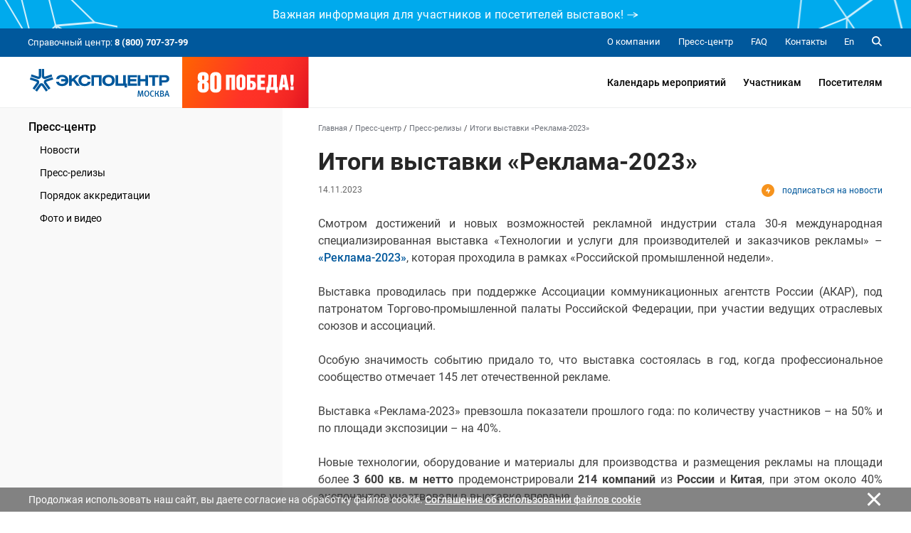

--- FILE ---
content_type: text/html; charset=UTF-8
request_url: https://www.expocentr.ru/ru/press-center/press-releases/itogi-vystavki-reklama-2023/
body_size: 17974
content:

<!DOCTYPE html>
    <html lang="ru">
    <head>
    <title>Итоги выставки «Реклама-2023»</title>

    <meta charset="UTF-8">
    <meta http-equiv="X-UA-Compatible" content="IE=edge">
    <meta name="viewport" content="width=device-width, initial-scale=1, maximum-scale=1, user-scalable=no">
    <meta name="format-detection" content="telephone=no">
    <meta http-equiv="x-rim-auto-match" content="none">

    <link rel="apple-touch-icon" sizes="180x180" href="/apple-touch-icon.png">
    <link rel="icon" type="image/png" sizes="32x32" href="/favicon-32x32.png">
    <link rel="icon" type="image/png" sizes="16x16" href="/favicon-16x16.png">
    <link rel="manifest" href="/site.webmanifest">
    <link rel="mask-icon" href="/safari-pinned-tab.svg" color="#5bbad5">

    
    <!-- CSS -->
    
    
        <!-- eof CSS -->

    <!-- js -->
    <script type="text/javascript" src="https://api-maps.yandex.ru/2.1/?lang=ru_RU&apikey=8af35c7e-9acf-495c-a723-dfb3a458cf60&suggest_apikey=3c51d055-51ff-4ed6-b28d-83f239a4a864"></script>

    <script>
        // id языка глобально для всех скриптов
        window.langId = "ru";
    </script>

    
    

        <script src="https://www.google.com/recaptcha/api.js" async defer></script>
    <!-- eof js -->

    <meta http-equiv="Content-Type" content="text/html; charset=UTF-8" />
<meta name="description" content="Итоги выставки «Реклама-2023» | Пост-релизы ЦВК «Экспоцентр»: международные выставки и конгрессы | ☎ 8 (800) 707-37-99, +7 (499) 795-37-99" />
<link href="/local/templates/expocentr/assets/vendor.css?168491100141017" type="text/css"  data-template-style="true"  rel="stylesheet" />
<link href="/local/templates/expocentr/assets/bundle.css?1699866419536894" type="text/css"  data-template-style="true"  rel="stylesheet" />
<script>if(!window.BX)window.BX={};if(!window.BX.message)window.BX.message=function(mess){if(typeof mess==='object'){for(let i in mess) {BX.message[i]=mess[i];} return true;}};</script>
<script>(window.BX||top.BX).message({"JS_CORE_LOADING":"Загрузка...","JS_CORE_NO_DATA":"- Нет данных -","JS_CORE_WINDOW_CLOSE":"Закрыть","JS_CORE_WINDOW_EXPAND":"Развернуть","JS_CORE_WINDOW_NARROW":"Свернуть в окно","JS_CORE_WINDOW_SAVE":"Сохранить","JS_CORE_WINDOW_CANCEL":"Отменить","JS_CORE_WINDOW_CONTINUE":"Продолжить","JS_CORE_H":"ч","JS_CORE_M":"м","JS_CORE_S":"с","JSADM_AI_HIDE_EXTRA":"Скрыть лишние","JSADM_AI_ALL_NOTIF":"Показать все","JSADM_AUTH_REQ":"Требуется авторизация!","JS_CORE_WINDOW_AUTH":"Войти","JS_CORE_IMAGE_FULL":"Полный размер"});</script>

<script src="/bitrix/js/main/core/core.js?1757059606511455"></script>

<script>BX.Runtime.registerExtension({"name":"main.core","namespace":"BX","loaded":true});</script>
<script>BX.setJSList(["\/bitrix\/js\/main\/core\/core_ajax.js","\/bitrix\/js\/main\/core\/core_promise.js","\/bitrix\/js\/main\/polyfill\/promise\/js\/promise.js","\/bitrix\/js\/main\/loadext\/loadext.js","\/bitrix\/js\/main\/loadext\/extension.js","\/bitrix\/js\/main\/polyfill\/promise\/js\/promise.js","\/bitrix\/js\/main\/polyfill\/find\/js\/find.js","\/bitrix\/js\/main\/polyfill\/includes\/js\/includes.js","\/bitrix\/js\/main\/polyfill\/matches\/js\/matches.js","\/bitrix\/js\/ui\/polyfill\/closest\/js\/closest.js","\/bitrix\/js\/main\/polyfill\/fill\/main.polyfill.fill.js","\/bitrix\/js\/main\/polyfill\/find\/js\/find.js","\/bitrix\/js\/main\/polyfill\/matches\/js\/matches.js","\/bitrix\/js\/main\/polyfill\/core\/dist\/polyfill.bundle.js","\/bitrix\/js\/main\/core\/core.js","\/bitrix\/js\/main\/polyfill\/intersectionobserver\/js\/intersectionobserver.js","\/bitrix\/js\/main\/lazyload\/dist\/lazyload.bundle.js","\/bitrix\/js\/main\/polyfill\/core\/dist\/polyfill.bundle.js","\/bitrix\/js\/main\/parambag\/dist\/parambag.bundle.js"]);
</script>
<script>BX.Runtime.registerExtension({"name":"fx","namespace":"window","loaded":true});</script>
<script>(window.BX||top.BX).message({"LANGUAGE_ID":"ru","FORMAT_DATE":"DD.MM.YYYY","FORMAT_DATETIME":"DD.MM.YYYY HH:MI:SS","COOKIE_PREFIX":"BITRIX_SM","SERVER_TZ_OFFSET":"10800","UTF_MODE":"Y","SITE_ID":"s1","SITE_DIR":"\/","USER_ID":"","SERVER_TIME":1765920581,"USER_TZ_OFFSET":0,"USER_TZ_AUTO":"Y","bitrix_sessid":"6b0be9c7125876903ea5e0cac323fb7f"});</script>


<script src="/bitrix/js/main/core/core_fx.js?168491060716888"></script>


<script src="/local/templates/expocentr/assets/vendor.js?16849110011105236"></script>
<script src="/local/templates/expocentr/assets/bundle.js?17643129571066925"></script>



<script>(function(w,d,s,l,i){w[l]=w[l]||[];w[l].push({'gtm.start':
new Date().getTime(),event:'gtm.js'});var f=d.getElementsByTagName(s)[0],
j=d.createElement(s),dl=l!='dataLayer'?'&l='+l:'';j.async=true;j.src=
'https://www.googletagmanager.com/gtm.js?id='+i+dl;f.parentNode.insertBefore(j,f);
})(window,document,'script','dataLayer','GTM-TK8B85B');</script>
</head>

<body class="page ">
    <div id="panel"></div>
    
    
    <div class="page-wrapper" data-page-wrapper="true">
                    <div class="top-head-banner" data-top-head-banner="true">
        <div class="top-head-banner__line">
            <div class="top-head-banner__decal-left"></div>
            <div class="top-head-banner__content">
                <div class="top-head-banner__link" data-head-congratulations-link>
                    <span class="hidden-md-down">Важная информация для участников и посетителей выставок!</span>
                    <span class="hidden-lg-up">Важная информация для участников и посетителей выставок! </span>
                    <span><span class="svg-icon top-head-banner__arrow"><svg><use xmlns:xlink="http://www.w3.org/1999/xlink" xlink:href="#spr-top-head-arrow"></use></svg></span></span>
                </div>
            </div>
            <div class="top-head-banner__decal-right"></div>
        </div>
            

        <div class="director-congrats-wrap">
            <div class="director-congrats">
                <div class="container">
                    <div class="director-congrats__content">
                        <div class="director-congrats__img">
                            <img src="" alt="" />
                        </div>
                        <div class="director-congrats__text">
                            <div class="director-congrats__descr">
                                <span style="font-size: 14pt;">С 1 июня 2025 года АО «Экспоцентр» не проводит выставки на территории ЦВК «Экспоцентр» на Краснопресненской набережной.</span><br>
 <span style="font-size: 14pt;"> </span><span style="font-size: 14pt;">
АО «Экспоцентр» продолжает работу как организатор международных отраслевых выставок на других площадках.</span><br>
 <span style="font-size: 14pt;"> </span><span style="font-size: 14pt;">
Актуальную информацию о местах проведения выставок, датах и условиях участия проверяйте </span><a target="_blank" href="/ru/events/"><span style="font-size: 14pt;">здесь</span></a><span style="font-size: 14pt;"> или на официальных сайтах выставок.</span><br>
 <span style="font-size: 14pt;"> </span><span style="font-size: 14pt;">
Просим учитывать это при планировании деловых поездок.</span>
                            </div>
                            <div class="director-congrats__name"></div>
                            <div class="director-congrats__position"></div>
                        </div>
                    </div>
                    <div class="director-congrats__close" data-head-congratulations-close></div>
                </div>
            </div>
        </div> 
    </div>
          

        <header class="header" data-header="true">
            <div class="header__content" data-header-content="true">
                <div class="header__top d-none d-lg-block" data-header-top="true">
                    <div class="container">
                        <div class="header__top-container d-flex flex-row justify-content-between align-items-center">
                            <div class="header__help-center">Справочный центр: <b>8 (800) 707-37-99</b></div>
                            <div class="header__top-right">
                                <ul class="header__top-menu">
                    <li class="item">
            <a href="/ru/about/" class="item__link">
                                <span>О компании</span>
            </a>
        </li>
                            <li class="item">
            <a href="/ru/news/" class="item__link">
                                <span>Пресс-центр</span>
            </a>
        </li>
                            <li class="item">
            <a href="/ru/faq/" class="item__link">
                                <span>FAQ</span>
            </a>
        </li>
                            <li class="item">
            <a href="/ru/contacts/" class="item__link">
                                <span>Контакты</span>
            </a>
        </li>
                        </ul>
                                <div class="header__lang">
            <a href="/en/press-center/press-releases/itogi-vystavki-reklama-2023/" class="header__lang-link">En</a>
    </div>
                                <div class="header__search" data-btn-open-search="true">
                                    <span class="svg-icon "><svg><use xmlns:xlink="http://www.w3.org/1999/xlink" xlink:href="#spr-search"></use></svg></span>                                </div>
                            </div>
                        </div>
                    </div>
                </div>
                <div class="header__bottom" data-header-bottom="true">
                    <div class="container">
                        <div class="header__bottom-container d-flex flex-row justify-content-between align-items-center">
                            <div class="btn-search d-block d-lg-none" data-btn-open-search="true">
                                <span class="svg-icon "><svg><use xmlns:xlink="http://www.w3.org/1999/xlink" xlink:href="#spr-search-tablet"></use></svg></span>                            </div>
                            <div class="logo d-flex align-items-center">
                                                                    <!-- Если это не главная страница -->
                                    <a href="/ru/" class="logo__link">
                                        <span class="svg-icon icon-logo d-md-inline-block d-lg-inline-block d-xl-inline-block"><svg><use xmlns:xlink="http://www.w3.org/1999/xlink" xlink:href="#spr-logo_ru"></use></svg></span>                                                                            </a>
                                    <!-- End Если это не главная страница -->
                                                                                                <a href="https://9may.expocentr.ru/" target="_blank" class="d-none d-lg-inline-flex ml-3"><img src="https://9may.expocentr.ru/img/logo-small.svg" alt="Работники «ЭКСПОЦЕНТРА» - Ветераны Великой Отечественной войны" style="height: 72px;"></a>
                                                            </div>
                            <ul class="header__bottom-menu d-none d-lg-block">
        <li class="item" data-item-bottom-menu-header="true">
        <a href="/ru/events/" class="item__link">Календарь мероприятий</a>

            </li>
        <li class="item" data-item-bottom-menu-header="true">
        <a href="/ru/exhibitors/" class="item__link">Участникам</a>

                    <div class="submenu" data-submenu-bottom-menu-header="true">
                <div class="container d-flex flex-row">
                    <div class="submenu__left">
                        <div class="submenu__title">Участникам</div>
                                                <div class="submenu__img">
                            <div style="font-size:0.9rem;">  Присоединяйтесь к нам в соцсетях:</div>
                            <div class="menu__socials">
                              	<a href="https://t.me/expocentre_msk" target="_blank" class="item" style="font-size:64px;"><span class="svg-icon"><svg><use xmlns:xlink="http://www.w3.org/1999/xlink" xlink:href="#spr-telegram"></use></svg></span></a>
                                <a href="https://vk.com/expocentrmsk" target="_blank" class="item" style="font-size:64px;"><span class="svg-icon"><svg><use xmlns:xlink="http://www.w3.org/1999/xlink" xlink:href="#spr-vk"></use></svg></span></a>
                            </div>
                        </div>
                                            </div>
                    <div class="submenu__col-1">
                        <ul class="list-submenu">
            <li class="list-submenu__item" data-item-submenu-menu-sidenav="true">
                            <a href="/ru/exhibitors/info/" class="list-submenu__link" >Информация для участников</a>
                        
        </li>
            <li class="list-submenu__item" data-item-submenu-menu-sidenav="true">
                            <a href="/ru/exhibitors/application/" class="list-submenu__link" >Онлайн-заявка</a>
                        
        </li>
            <li class="list-submenu__item" data-item-submenu-menu-sidenav="true">
                            <a href="/ru/exhibitors/documents/" class="list-submenu__link" >Формы документов</a>
                        
        </li>
            <li class="list-submenu__item" data-item-submenu-menu-sidenav="true">
                            <a href="/ru/exhibitors/participation-in-foreign/" class="list-submenu__link" >Участие в зарубежных выставках</a>
                        
        </li>
    </ul>                    </div>
                    <div class="submenu__col-2">
                        <ul class="list-submenu">
            <li class="list-submenu__item" data-item-submenu-menu-sidenav="true">
                            <a href="/ru/exhibitors/additional-features/" class="list-submenu__link" data-btn-sub-submenu-menu-sidenav="link">Дополнительные возможности</a>
                                        <div class="list-submenu__open-submenu" data-btn-sub-submenu-menu-sidenav="true"></div>
                <div class="list-submenu__close-submenu" data-btn-sub-submenu-menu-sidenav="true"></div>

                <ul class="sub-submenu">
                                        <li class="sub-submenu__item">
                        <a href="/ru/exhibitors/additional-features/protection-intellectual-property/" class="sub-submenu__link">Защита интеллектуальной собственности</a>
                    </li>
                                        <li class="sub-submenu__item">
                        <a href="/ru/exhibitors/additional-features/subsidies/" class="sub-submenu__link">Субсидии на участие</a>
                    </li>
                                        <li class="sub-submenu__item">
                        <a href="/ru/exhibitors/additional-features/gm_exhibition/" class="sub-submenu__link">Специальная номинация конкурса «Золотой Меркурий»</a>
                    </li>
                                    </ul>
            
        </li>
    </ul>                    </div>
                </div>
            </div>
            </li>
        <li class="item" data-item-bottom-menu-header="true">
        <a href="/ru/visitors/" class="item__link">Посетителям</a>

                    <div class="submenu" data-submenu-bottom-menu-header="true">
                <div class="container d-flex flex-row">
                    <div class="submenu__left">
                        <div class="submenu__title">Посетителям</div>
                                                <div class="submenu__img">
                            <div style="font-size:0.9rem;">  Присоединяйтесь к нам в соцсетях:</div>
                            <div class="menu__socials">
                              	<a href="https://t.me/expocentre_msk" target="_blank" class="item" style="font-size:64px;"><span class="svg-icon"><svg><use xmlns:xlink="http://www.w3.org/1999/xlink" xlink:href="#spr-telegram"></use></svg></span></a>
                                <a href="https://vk.com/expocentrmsk" target="_blank" class="item" style="font-size:64px;"><span class="svg-icon"><svg><use xmlns:xlink="http://www.w3.org/1999/xlink" xlink:href="#spr-vk"></use></svg></span></a>
                            </div>
                        </div>
                                            </div>
                    <div class="submenu__col-1">
                        <ul class="list-submenu">
            <li class="list-submenu__item" data-item-submenu-menu-sidenav="true">
                            <a href="/ru/visitors/info/" class="list-submenu__link" >Информация для посетителей</a>
                        
        </li>
            <li class="list-submenu__item" data-item-submenu-menu-sidenav="true">
                            <a href="/ru/visitors/registration/" class="list-submenu__link" >Регистрация на выставках</a>
                        
        </li>
            <li class="list-submenu__item" data-item-submenu-menu-sidenav="true">
                            <a href="/ru/visitors/registration-rules/" class="list-submenu__link" >Порядок регистрации</a>
                        
        </li>
    </ul>                    </div>
                    <div class="submenu__col-2">
                        <ul class="list-submenu">
            <li class="list-submenu__item" data-item-submenu-menu-sidenav="true">
                            <a href="/ru/visitors/hotels/" class="list-submenu__link" >Размещение в гостиницах</a>
                        
        </li>
            <li class="list-submenu__item" data-item-submenu-menu-sidenav="true">
                            <a href="/ru/visitors/route/" class="list-submenu__link" ></a>
                        
        </li>
    </ul>                    </div>
                </div>
            </div>
            </li>
    </ul>
<div class="toggle-sidenav d-block d-lg-none" data-btn-toggle-menu-sidenav="true">
    <span></span>
</div>

                        </div>
                    </div>
                </div>
            </div>
        </header>
        
                    <div class="search" data-search="true">
                <div class="nano">
                    <div class="nano-content" data-nano-content="true">
                        <div class="container">
                            <div class="search__close">
                                <div class="btn-close" data-btn-close-search="true">
                                    <span></span>
                                </div>
                            </div>
                            <div class="search__content">
                                <form class="form search-form" method="post" action="" name="SEARCH_FORM" enctype="multipart/form-data" data-form-search="true">

	<div class="search-form__hide-text" data-hidden-text-search="true"></div>

    <input type="text" name="q" value="" rows="1" class="search-form__input" data-input-search="true" placeholder="Что будем искать">

    <div class="group-radio search-form__group-radio">
        <div class="row">
            <div class="col-12 col-md-4">
                <div class="radio">
                    <input type="radio" id="search-form-radio-all" class="radio__control" name="scope" value="all" checked="checked" />
                    <label for="search-form-radio-all" class="radio__label">
                        Везде
                    </label>
                </div>
            </div>
            <div class="col-12 col-md-4">
                <div class="radio">
                    <input type="radio" id="search-form-radio-events" class="radio__control" name="scope" value="events" />
                    <label for="search-form-radio-events" class="radio__label">В мероприятиях</label>
                </div>
            </div>
            <div class="col-12 col-md-4">
                <div class="radio">
                    <input type="radio" id="search-form-radio-news" class="radio__control" name="scope" value="news" />
                    <label for="search-form-radio-news" class="radio__label">В новостях</label>
                </div>
            </div>
        </div>
    </div>

    <div class="search-form__btn" data-btn-search="true">
        <input type="submit" class="btn btn-primary" value="Искать">
    </div>
</form>
                                <div class="search__result" data-result-search="true">
                                    <div class="search__result-title">
                                        По запросу <b>«<span data-value-result-search="true"></span>»</b> нашлось <span data-count-result-search="true"></span> результатов.
                                    </div>
                                    <div class="search__result-list" data-list-result-search="true"></div>
                                </div>

                                <div class="search__no-result" data-noresult-search="true">
                                    <div class="search__result-title">
                                        По запросу <b>«<span data-novalue-result-search="true"></span>»</b> ничего не найдено.
                                    </div>
                                                                    </div>
                            </div>
                        </div>
                    </div>
                </div>
            </div>
        
                <aside class="sidenav d-block d-lg-none" data-sidenav="true">
            <div class="sidenav__menu" data-sidenav-menu="true">
                <div class="nano">
                    <div class="nano-content" data-nano-content="true">
                        <div class="container">
                            <div class="sidenav__menu-container">
                                <ul class="sidenav__main-menu" data-list-menu-sidenav="true">
        <li class="item" data-item-menu-sidenav="true">
        <a href="/ru/events/" class="item__link" >Календарь мероприятий</a>

            </li>
        <li class="item" data-item-menu-sidenav="true">
        <a href="/ru/exhibitors/" class="item__link" data-btn-submenu-menu-sidenav="link">Участникам</a>

                    <div class="item__open-submenu" data-btn-submenu-menu-sidenav="true"></div>
            <div class="item__close-submenu" data-btn-submenu-menu-sidenav="true"></div>

            <div class="submenu">
                <ul class="list-submenu">
            <li class="list-submenu__item" data-item-submenu-menu-sidenav="true">
                            <a href="/ru/exhibitors/info/" class="list-submenu__link" >Информация для участников</a>
                        
        </li>
            <li class="list-submenu__item" data-item-submenu-menu-sidenav="true">
                            <a href="/ru/exhibitors/application/" class="list-submenu__link" >Онлайн-заявка</a>
                        
        </li>
            <li class="list-submenu__item" data-item-submenu-menu-sidenav="true">
                            <a href="/ru/exhibitors/documents/" class="list-submenu__link" >Формы документов</a>
                        
        </li>
            <li class="list-submenu__item" data-item-submenu-menu-sidenav="true">
                            <a href="/ru/exhibitors/participation-in-foreign/" class="list-submenu__link" >Участие в зарубежных выставках</a>
                        
        </li>
    </ul>                <ul class="list-submenu">
            <li class="list-submenu__item" data-item-submenu-menu-sidenav="true">
                            <a href="/ru/exhibitors/additional-features/" class="list-submenu__link" data-btn-sub-submenu-menu-sidenav="link">Дополнительные возможности</a>
                                        <div class="list-submenu__open-submenu" data-btn-sub-submenu-menu-sidenav="true"></div>
                <div class="list-submenu__close-submenu" data-btn-sub-submenu-menu-sidenav="true"></div>

                <ul class="sub-submenu">
                                        <li class="sub-submenu__item">
                        <a href="/ru/exhibitors/additional-features/protection-intellectual-property/" class="sub-submenu__link">Защита интеллектуальной собственности</a>
                    </li>
                                        <li class="sub-submenu__item">
                        <a href="/ru/exhibitors/additional-features/subsidies/" class="sub-submenu__link">Субсидии на участие</a>
                    </li>
                                        <li class="sub-submenu__item">
                        <a href="/ru/exhibitors/additional-features/gm_exhibition/" class="sub-submenu__link">Специальная номинация конкурса «Золотой Меркурий»</a>
                    </li>
                                    </ul>
            
        </li>
    </ul>            </div>
            </li>
        <li class="item" data-item-menu-sidenav="true">
        <a href="/ru/visitors/" class="item__link" data-btn-submenu-menu-sidenav="link">Посетителям</a>

                    <div class="item__open-submenu" data-btn-submenu-menu-sidenav="true"></div>
            <div class="item__close-submenu" data-btn-submenu-menu-sidenav="true"></div>

            <div class="submenu">
                <ul class="list-submenu">
            <li class="list-submenu__item" data-item-submenu-menu-sidenav="true">
                            <a href="/ru/visitors/info/" class="list-submenu__link" >Информация для посетителей</a>
                        
        </li>
            <li class="list-submenu__item" data-item-submenu-menu-sidenav="true">
                            <a href="/ru/visitors/registration/" class="list-submenu__link" >Регистрация на выставках</a>
                        
        </li>
            <li class="list-submenu__item" data-item-submenu-menu-sidenav="true">
                            <a href="/ru/visitors/registration-rules/" class="list-submenu__link" >Порядок регистрации</a>
                        
        </li>
    </ul>                <ul class="list-submenu">
            <li class="list-submenu__item" data-item-submenu-menu-sidenav="true">
                            <a href="/ru/visitors/hotels/" class="list-submenu__link" >Размещение в гостиницах</a>
                        
        </li>
            <li class="list-submenu__item" data-item-submenu-menu-sidenav="true">
                            <a href="/ru/visitors/route/" class="list-submenu__link" ></a>
                        
        </li>
    </ul>            </div>
            </li>
    </ul>
                                
<ul class="sidenav__secondary-menu" data-list-menu-sidenav="true">
    
                <li class="item" data-item-menu-sidenav="true">
            <a href="/ru/about/" class="item__link" data-btn-submenu-menu-sidenav="link">О компании</a>

                            <div class="item__open-submenu" data-btn-submenu-menu-sidenav="true"></div>
                <div class="item__close-submenu" data-btn-submenu-menu-sidenav="true"></div>

                <div class="submenu">
                    <ul class="list-submenu">
                                                    <li class="list-submenu__item" data-item-submenu-menu-sidenav="true">
                                <a href="/ru/about/expocentre/" class="list-submenu__link" >Коротко о нас</a>

                                                            </li>
                                                    <li class="list-submenu__item" data-item-submenu-menu-sidenav="true">
                                <a href="/ru/about/expo/" class="list-submenu__link" >Выставочная деятельность</a>

                                                            </li>
                                                    <li class="list-submenu__item" data-item-submenu-menu-sidenav="true">
                                <a href="/ru/about/advice/" class="list-submenu__link" >Совет директоров и Правление</a>

                                                            </li>
                                                    <li class="list-submenu__item" data-item-submenu-menu-sidenav="true">
                                <a href="/ru/about/affiliates/" class="list-submenu__link" >Дочерние предприятия</a>

                                                            </li>
                                                    <li class="list-submenu__item" data-item-submenu-menu-sidenav="true">
                                <a href="/ru/about/partners/" class="list-submenu__link" >Партнеры</a>

                                                            </li>
                                                    <li class="list-submenu__item" data-item-submenu-menu-sidenav="true">
                                <a href="/ru/about/charity/" class="list-submenu__link" >Благотворительная деятельность</a>

                                                            </li>
                                                    <li class="list-submenu__item" data-item-submenu-menu-sidenav="true">
                                <a href="/ru/about/history/" class="list-submenu__link" >История и награды</a>

                                                            </li>
                                                    <li class="list-submenu__item" data-item-submenu-menu-sidenav="true">
                                <a href="/ru/about/reports/" class="list-submenu__link" >Документы</a>

                                                            </li>
                                                    <li class="list-submenu__item" data-item-submenu-menu-sidenav="true">
                                <a href="/ru/about/statistics/" class="list-submenu__link" >Выставочный аудит</a>

                                                            </li>
                                                    <li class="list-submenu__item" data-item-submenu-menu-sidenav="true">
                                <a href="/ru/about/gallery/" class="list-submenu__link" >Фото и видео</a>

                                                            </li>
                                            </ul>
                </div>
                    </li>
            
                <li class="item" data-item-menu-sidenav="true">
            <a href="/ru/news/" class="item__link" data-btn-submenu-menu-sidenav="link">Пресс-центр</a>

                            <div class="item__open-submenu" data-btn-submenu-menu-sidenav="true"></div>
                <div class="item__close-submenu" data-btn-submenu-menu-sidenav="true"></div>

                <div class="submenu">
                    <ul class="list-submenu">
                                                    <li class="list-submenu__item" data-item-submenu-menu-sidenav="true">
                                <a href="/ru/news/" class="list-submenu__link" >Новости</a>

                                                            </li>
                                                    <li class="list-submenu__item" data-item-submenu-menu-sidenav="true">
                                <a href="/ru/press-center/press-releases/" class="list-submenu__link" >Пресс-релизы</a>

                                                            </li>
                                                    <li class="list-submenu__item" data-item-submenu-menu-sidenav="true">
                                <a href="/ru/press-center/accreditation-procedure/" class="list-submenu__link" >Порядок аккредитации</a>

                                                            </li>
                                                    <li class="list-submenu__item" data-item-submenu-menu-sidenav="true">
                                <a href="/ru/news/multimedia/" class="list-submenu__link" >Фото и видео</a>

                                                            </li>
                                            </ul>
                </div>
                    </li>
            
                <li class="item" data-item-menu-sidenav="true">
            <a href="/ru/faq/" class="item__link" >FAQ</a>

                    </li>
            
                <li class="item" data-item-menu-sidenav="true">
            <a href="/ru/contacts/" class="item__link" >Контакты</a>

                    </li>
            
            </ul>

                                <div class="sidenav__lang">
            <a href="/ru/press-center/press-releases/itogi-vystavki-reklama-2023/" class="sidenav__lang-item">
            <span class="text">Ru</span>
            <span class="svg-icon "><svg><use xmlns:xlink="http://www.w3.org/1999/xlink" xlink:href="#spr-ru"></use></svg></span>        </a>
            <a href="/en/press-center/press-releases/itogi-vystavki-reklama-2023/" class="sidenav__lang-item">
            <span class="text">En</span>
            <span class="svg-icon "><svg><use xmlns:xlink="http://www.w3.org/1999/xlink" xlink:href="#spr-en"></use></svg></span>        </a>
    </div>

                            </div>
                        </div>
                    </div>
                </div>
            </div>
        </aside>
        
        <main class="main">
                    
                    
    <div class="page-sidebar">
        <div class="container">
            <div class="row">
                <div class="page-sidebar__left col-4 d-none d-lg-block">
                    
<ul class="left-menu">
            <li class="left-menu__item">
                            <a href="/ru/press-center/" class="left-menu__link">Пресс-центр</a>
            
                            
<ul class="submenu">
            <li class="submenu__item">
                            <a href="/ru/news/" class="submenu__link">Новости</a>
            
                    </li>
            <li class="submenu__item">
                            <a href="/ru/press-center/press-releases/" class="submenu__link">Пресс-релизы</a>
            
                    </li>
            <li class="submenu__item">
                            <a href="/ru/press-center/accreditation-procedure/" class="submenu__link">Порядок аккредитации</a>
            
                    </li>
            <li class="submenu__item">
                            <a href="/ru/news/multimedia/" class="submenu__link">Фото и видео</a>
            
                    </li>
    </ul>                    </li>
    </ul>
                </div>
                <div class="page-sidebar__right col-12 col-lg-8">
                        <div class="breadcrumbs"><ul class="breadcrumbs__list"><li class="breadcrumbs__item" id="breadcrumb_0" itemscope="main_breadcrumbs" itemtype="http://data-vocabulary.org/Breadcrumb" itemref="breadcrumb_1">
                            <a href="/ru/" class="breadcrumbs__link" title="Главная"><span itemprop="title">Главная</span></a>
                        </li><span class="breadcrumbs__delimiter"> / </span><li class="breadcrumbs__item" id="breadcrumb_1" itemscope="main_breadcrumbs" itemtype="http://data-vocabulary.org/Breadcrumb" itemprop="child" itemref="breadcrumb_2">
                            <a href="/ru/press-center/" class="breadcrumbs__link" title="Пресс-центр"><span itemprop="title">Пресс-центр</span></a>
                        </li><span class="breadcrumbs__delimiter"> / </span><li class="breadcrumbs__item" id="breadcrumb_2" itemscope="main_breadcrumbs" itemtype="http://data-vocabulary.org/Breadcrumb" itemprop="child" itemref="breadcrumb_3">
                            <a href="/ru/press-center/press-releases/" class="breadcrumbs__link" title="Пресс-релизы"><span itemprop="title">Пресс-релизы</span></a>
                        </li><span class="breadcrumbs__delimiter"> / </span><li class="breadcrumbs__item" id="breadcrumb_3" itemscope="main_breadcrumbs" itemtype="http://data-vocabulary.org/Breadcrumb" itemprop="child">
                            <span class="breadcrumbs__link" title="Итоги выставки «Реклама-2023»"><span itemprop="title">Итоги выставки «Реклама-2023»</span></span>
                        </li></ul></div>
    

<div class="news-detail">
    <h1>
        <a href="javascript:void(0);" class="news-detail__sub-news sub-news d-block d-md-none" data-popup="subscriptionsNews">
            <span class="svg-icon "><svg><use xmlns:xlink="http://www.w3.org/1999/xlink" xlink:href="#spr-sub-news"></use></svg></span>            <span class="sub-news__title">подписаться на новости</span>
        </a>

        Итоги выставки «Реклама-2023»
    </h1>

    <div class="news-detail__top">
        <div class="news-detail__date">14.11.2023</div>
        <a href="javascript:void(0);" class="news-detail__sub-news sub-news d-none d-md-block" data-popup="subscriptionsNews">
            <span class="svg-icon "><svg><use xmlns:xlink="http://www.w3.org/1999/xlink" xlink:href="#spr-sub-news"></use></svg></span>            <span class="sub-news__title">подписаться на новости</span>
        </a>
    </div>

    <div class="news-detail__content main-text">
        

        
        <p style="text-align: justify;">
	 Смотром достижений и новых возможностей рекламной индустрии стала 30-я международная специализированная выставка «Технологии и услуги для производителей и заказчиков рекламы» – <span style="background: white;"><a href="https://www.reklama-expo.ru/" target="_blank">«Реклама-2023»</a></span>, которая проходила в рамках «Российской промышленной недели».
</p>
<p style="text-align: justify;">
</p>
<p style="text-align: justify;">
	 Выставка<span style="background: white;"> проводилась при поддержке Ассоциации коммуникационных агентств России (АКАР), под патронатом Торгово-промышленной палаты Российской Федерации, при участии ведущих отраслевых союзов и </span>ассоциаций<span style="background: white;">.</span>
</p>
<p style="text-align: justify;">
</p>
<p style="text-align: justify;">
 <span style="background: white;">Особую значимость событию придало то, что выставка состоялась в год, когда профессиональное сообщество отмечает 145 лет отечественной рекламе.</span>
</p>
<p style="text-align: justify;">
</p>
<p style="text-align: justify;">
	 Выставка «Реклама-2023» превзошла показатели прошлого года: по количеству участников – на 50% и по площади экспозиции – на 40%.<span style="background: white;"> </span>
</p>
<p style="text-align: justify;">
</p>
<p style="text-align: justify;">
 <span style="background: white;"> Новые технологии, оборудование и материалы для производства и размещения рекламы<b> </b>на площади более <b>3&nbsp;600 кв. м нетто</b> продемонстрировали <b>214 компаний </b>из<b> России </b>и<b> Китая</b>, при этом около 40% экспонентов участвовали в выставке впервые.</span>
</p>
<p style="text-align: justify;">
</p>
<p style="text-align: justify;">
 <span style="background: white;">Широкое разнообразие продукции представили <b>166 российских компаний</b>.</span>
</p>
<p style="text-align: justify;">
</p>
<p style="text-align: justify;">
	 Среди участников – поставщики и производители конструкций наружной рекламы, LED-дисплеев, сувенирной продукции: All Ready, Challenger, Bestly, «Инари», Led-Vostok, Liyu Russia, Big Printer, Lasercut, Diamond Group, «Папиллонс», «Алларт Сервис», Ассоциация «КАМИ», «Веллес» ГК, «Винк», «Глобал Инжиниринг», Компания «ДиМЕДИА», «Дестек», «СМАРТ-Т», «Технографика», «Форда», «Зенон», «Ковчег», «LED BERRY», «Лед Кэпитал», «Русском» ГК, «Нисса Дистрибуция» и другие.
</p>
<p style="text-align: justify;">
</p>
<p style="text-align: justify;">
	 Благодаря субсидированию и софинансированию участия региональными властями на выставке «Реклама-2023» были представлены<b>
	региональные экспозиции </b>из <b>Рязанской, Костромской, Кировской, Владимирской областей.</b>
</p>
<p style="text-align: justify;">
</p>
<p style="text-align: justify;">
 <span style="background: white;"> На выставке демонстрировался весь спектр технологий и услуг для производства и заказа рекламы: от контента и продвижения до производственного оборудования и материалов для изготовления всех видов </span>рекламоносителей<span style="background: white;"> для наружной и внутренней рекламы и навигации.</span>
</p>
<p style="text-align: justify;">
</p>
<p style="text-align: justify;">
	 В фокусе внимания оказались разные виды оборудования: печатное (для цифровой печати по различным видам материалов – от бумаги и текстиля до стекла, пластика, дерева), оборудование для гравировки, резки, маркировки, вышивальное оборудование для брендирования текстиля, материалы и современные технологии для производства наружной рекламы. В экспозиции были показаны новинки оборудования, LED-экраны, световые табло, корпоративный мерч. В выставке принимали активное участие агентства, предоставляющие услуги брендинга, маркетинга, SEO, интернет-продвижения.
</p>
<p style="text-align: justify;">
</p>
<p style="text-align: justify;">
 <span style="background: white;">На стендах работали профессионалы, технические специалисты, которые знакомили с новым оборудованием, отвечали на вопросы по использованию материалов и их особых свойствах, консультировали о преимуществах </span>рекламных<span style="background: white;"> продуктов и сервисов.</span>
</p>
<p style="text-align: justify;">
</p>
<p style="text-align: justify;">
	 «Реклама-2023» привлекла <b style="font-family: var(--ui-font-family-primary, var(--ui-font-family-helvetica));">более 17 000 посетителей</b>.&nbsp;
</p>
<p style="text-align: justify;">
</p>
<p style="text-align: justify;">
 <span style="background: white;"> Выставку сопровождала насыщенная </span><span style="background: white;"><a href="https://www.reklama-expo.ru/ru/events/" target="_blank">программа деловых мероприятий</a></span><span style="background: white;">.</span>
</p>
<p style="text-align: justify;">
</p>
<p style="text-align: justify;">
 <span style="color: windowtext; background: white;"> Ключевым событием деловой программы выставки «Реклама-2023» стала </span><span style="background: white;"><a href="https://www.expocentr.ru/ru/news/chto-zhdet-reklamnyy-rynok/" target="_blank">стратегическая сессия «Российская реклама-2023: рынок, тенденции, технологии»</a></span><span style="color: windowtext; background: white;">, </span><span style="color: windowtext;">организованная «Экспоцентром» при поддержке Ассоциации коммуникационных агентств России (АКАР).<span style="background: white;"> Участники сессии затронули актуальные вопросы развития отрасли, внедрения новейших технологий, в том числе основанных на искусственном интеллекте, меры государственного и общественного регулирования рекламного пространства.</span></span>
</p>
<p style="text-align: justify;">
</p>
<p style="text-align: justify;">
	 Главные тренды рекламного рынка России обсудили участники <a href="https://www.expocentr.ru/ru/news/matritsa-reklamy-oboznachaet-trendy-reklamnogo-rynka/" target="_blank">12-го Международного форума «Матрица-рекламы-2023»</a>.
</p>
<p style="text-align: justify;">
</p>
<p style="text-align: justify;">
	 Речь шла о существенных изменениях на рынке, которые влекут за собой перенастройку всей отечественной рекламной индустрии в связи с выводом с внутреннего рынка продукции из-за прекращения инвестиций от западных компаний. В ходе выступления президент Гильдии Маркетологов&nbsp;<b>Игорь Березин</b>&nbsp;дал общую оценку рынка, отметив как тенденции восстановительного роста, так и слабую динамику потребительского оптимизма, и смену поведения потребителей в новой ситуации.
</p>
<p style="text-align: justify;">
</p>
<p style="text-align: justify;">
	 Эксперты отрасли говорили об изменениях на региональных рекламных рынках, об актуальных тенденциях рынка рекламы. По их мнению, маркировка рекламы остается крайне важной в практической деятельности рекламных агентств. Выступления коснулись брендинга, характера изменений в этой области рекламной деятельности, в том числе с учетом активного внедрения искусственного интеллекта.
</p>
<p style="text-align: justify;">
</p>
<p style="text-align: justify;">
	 На форуме обсуждались и другие аспекты рекламного производства, касающихся дизайна, креатива, современных методов управления брендом и рекламной деятельностью.
</p>
<p style="text-align: justify;">
</p>
<p style="text-align: justify;">
 <span style="background: white;">В пятый раз журнал «Цифровой текстиль» при поддержке АО «Экспоцентр» провел конференцию</span><b> </b><a href="https://www.expocentr.ru/ru/news/na-vystavke-reklama-2023-oboznachili-perspektivy-razvitiya-tekstilnoy-pechati/" target="_blank">«Цифровая печать и декорирование текстиля»</a>. <a href="https://www.expocentr.ru/ru/news/na-vystavke-reklama-2023-oboznachili-perspektivy-razvitiya-tekstilnoy-pechati/" target="_blank">«Цифровая печать и декорирование текстиля»</a>. Доклады были посвящены <span style="background: white;">обзору тенденций российского рынка и мировым </span>новинкам<span style="background: white;"> </span><span style="background: white;">в области текстильной печати. </span>Конференцию открыло выступление генерального директора компании «Смарт-Т» <b>Андрея Макачева</b>.
</p>
<p style="text-align: justify;">
</p>
<p style="text-align: justify;">
 <span style="background: white;">О решениях для печати по текстилю – оборудовании, программном обеспечении и расходных материалах – рассказали</span> представители компаний «Алларт сервис», «Дубль В», «Веллес», «РуссКом», «Смарт-Т», «Текстиль и технологии» и «ТехноПринт». Они ознакомили слушателей с оборудованием для печати по натуральным и синтетическим тканям и трикотажу, решениями для цифровой печати по готовым изделиям и крою, новинками в области DTF-печати.
</p>
<p style="text-align: justify;">
</p>
<p style="text-align: justify;">
	 Участники конференции обсудили итоги 2022 года в текстильной печати в России и мире и перспективы на ближайшие годы. Рассмотрели различные аспекты печати по текстилю, как активно развивающемуся виду бизнеса в рекламно-производственных компаниях. Конференция завершилась докладом модератора мероприятия <b>Михаила Шпилькина</b>, представляющего журналы «Цифровой текстиль» и «Легпром ревю».
</p>
<p style="text-align: justify;">
</p>
<p style="text-align: justify;">
	 Важным мероприятием для производителей и заказчиков наружной рекламы стал <b>Сайнфорум «ВИЗКОМ» – «Визуальная реклама: от организации эффективного производства до глобальных трендов»</b>. На форуме обсудили тренды отрасли наружной рекламы в России сегодня, и какой она будет к 2030 году; мировые тренды в производстве вывесок в обзоре китайских РПК. Говорили об ошибках в организации бизнеса рекламно-производственных компаний (РПК), о том, как профессиональные команды помогают решать проблемы в кризисный период и как правильно подготовить дизайн для наружной рекламы.&nbsp;
</p>
<p style="text-align: justify;">
</p>
<p style="text-align: justify;">
	 Выставка «Реклама-2023» стала смотром достижений новых возможностей рекламной индустрии. На мероприятиях деловой программы обсуждалось настоящее и будущее отечественной рекламы.<b style="font-family: var(--ui-font-family-primary, var(--ui-font-family-helvetica));">&nbsp;</b>
</p>
<p style="text-align: justify;">
</p>
<p style="text-align: justify;">
 <b style="font-family: var(--ui-font-family-primary, var(--ui-font-family-helvetica));">Ждем Вас на 31-й международной выставке «</b><b style="font-family: var(--ui-font-family-primary, var(--ui-font-family-helvetica));">Реклама-2024», которая </b><b style="font-family: var(--ui-font-family-primary, var(--ui-font-family-helvetica));">пройдет с 21 по 24 октября 2024 года в ЦВК «Экспоцентр».</b>
</p>
<p>
</p>
<p>
</p>
<p style="text-align: justify;">
 <b>Присоединяйтесь к нам в соцсетях:</b>
</p>
<p style="text-align: justify;">
 <a href="https://vk.com/expocentrmsk" target="_blank"><img src="https://www.expocentr.ru/upload/medialibrary/6dc/content-img.png"></a>&nbsp;<a href="https://t.me/expocentre_msk" target="_blank" rel="nofollow"><img src="https://www.expocentr.ru/upload/medialibrary/b56/telegram-logo.png"></a>
</p>
<p style="text-align: justify;">
</p>
<p style="background: white; text-align: justify;">
</p>
 <b>Пресс-служба АО «Экспоцентр»</b>

        
        <div class="news-detail__btn-all-news txt-center">
            <a href="/ru/press-center/press-releases/#post-relize" class="btn btn-outline-primary">Все пресс-релизы</a>
        </div>
    </div>
</div>

<script>
    document.addEventListener("DOMContentLoaded", function() {
    // 1. Находим все элементы с классом slide__img
    const images = document.querySelectorAll('.slide__img');

    images.forEach(imgDiv => {
        // 2. Получаем URL из background-image
        const style = window.getComputedStyle(imgDiv);
        let bgUrl = style.backgroundImage;

        // Очищаем url('...') чтобы получить чистую ссылку
        // Регулярка убирает url(" и ")
        bgUrl = bgUrl.replace(/^url\(['"]?(.+?)['"]?\)$/, '$1');

        // Если фона нет или это градиент/none, пропускаем
        if (!bgUrl || bgUrl === 'none') return;

        // 3. Создаем HTML элементы для кнопки
        const overlay = document.createElement('div');
        overlay.classList.add('save-btn-overlay');

        const text = document.createElement('span');
        text.classList.add('save-btn-text');

        let lang = document.documentElement.lang;
        lang == 'en' ? text.innerText = 'Download photo' : text.innerText = 'Сохранить фото';

        overlay.appendChild(text);
        imgDiv.appendChild(overlay);

        // 4. Обработчик клика для скачивания
        overlay.addEventListener('click', function(e) {
            e.stopPropagation(); // Предотвращаем всплытие событий (если есть слайдер)
            downloadImage(bgUrl);
        });
    });

    // Функция для скачивания файла
    function downloadImage(url) {
        const link = document.createElement('a');
        link.href = url;

        // Пытаемся извлечь имя файла из URL, иначе называем download.jpg
        const filename = url.substring(url.lastIndexOf('/') + 1) || 'download.jpg';
        link.download = filename;

        document.body.appendChild(link);
        link.click();
        document.body.removeChild(link);
    }
});
</script>
<style>
    /* Родительскому блоку нужен position: relative, чтобы кнопка позиционировалась внутри него */
.slide__img {
    position: relative;
    cursor: pointer; /* Показываем, что элемент интерактивный */
}

/* Стили для кнопки "Сохранить" */
.save-btn-overlay {
    position: absolute;
    top: 0;
    left: 0;
    width: 100%;
    height: 100%;
    background-color: rgba(0, 0, 0, 0.4); /* Затемнение фона */
    display: flex;
    align-items: center;
    justify-content: center;
    opacity: 0; /* Скрыто по умолчанию */
    transition: opacity 0.3s ease;
    z-index: 10;
}

/* Текст внутри кнопки */
.save-btn-text {
    background-color: rgba(255, 255, 255, 0.9);
    color: #333;
    padding: 10px 20px;
    border-radius: 5px;
    font-weight: bold;
    font-size: 14px;
    pointer-events: none; /* Чтобы клик проходил сквозь текст на слой overlay */
}

/* При наведении на картинку показываем кнопку */
.slide__img:hover .save-btn-overlay {
    opacity: 1;
}
</style>




                </div>
            </div>
        </div>
    </div>
    
        </main>

                <footer class="footer" data-footer="true">
            <div class="container">
                <div class="footer__top">
                    <div class="row">
                        <div class="col-12 col-md-4 col-xl-3">
                            <ul class="footer__menu">
            <li class="item">
            <a href="/ru/events/" class="item__link">Календарь мероприятий</a>
        </li>
            <li class="item">
            <a href="/ru/exhibitors/" class="item__link">Участникам</a>
        </li>
            <li class="item">
            <a href="/ru/visitors/" class="item__link">Посетителям</a>
        </li>
    </ul>
                        </div>
                        <div class="col-12 col-md-4 col-xl-3">
                            <ul class="footer__menu footer__menu_second">
            <li class="item">
            <a href="/ru/about/" class="item__link">О компании</a>
        </li>
            <li class="item">
            <a href="/ru/news/" class="item__link">Пресс-центр</a>
        </li>
            <li class="item">
            <a href="/ru/faq/" class="item__link">FAQ</a>
        </li>
            <li class="item">
            <a href="/ru/contacts/" class="item__link">Контакты</a>
        </li>
            <li class="item">
            <a href="/ru/contacts/call-centre/" class="item__link">Единый справочный центр</a>
        </li>
    </ul>
                        </div>
                        <div class="col-12 col-md-4 col-xl-3 offset-xl-3">
                            <div class="footer__contacts">
                                                                    <div class="item">Адрес: 107113, Москва, Сокольнический Вал, 1А</div>
                                
                                                                    <div class="item">
                                        Тел.:
                                                                                <b>8 (800) 707-37-99, </b>
                                                                                <b>+7 (499) 428-04-99</b>
                                                                            </div>
                                
                                                                    <div class="item">
                                        E-mail:
                                        <b><a href="mailto:centr@expocentr.ru">centr@expocentr.ru</a></b>
                                    </div>
                                                            </div>

                            <div class="footer__subscription">
                                <div class="footer__subscription-title">Подписка на новости «ЭКСПОЦЕНТРА»</div>
                                <div class="footer__subscription-content">
                                    <div class="footer__subscription-input">
                                        <input class="email" type="email" id="NEWS_SUBSCRIPTION_FOOTER" name="NEWS_SUBSCRIPTION_FOOTER" value="" placeholder="Ваш e-mail адрес" data-input-subscription-footer="true" />
                                    </div>
                                    <div class="footer__subscription-btn">
                                        <div class="btn btn-primary" data-btn-subscription-footer="true">подписаться</div>
                                    </div>
                                </div>
                                <div class="footer__subscription-personaldata">
                                    Оформляя подписку, вы даете согласие на обработку своих <a href="/upload/docs/Expocentre_personal_data_processing_policy_ru.pdf" target="_blank" class="link">персональных данных</a>
                                </div>
                            </div>
                        </div>
                    </div>
                </div>
                <div class="footer__bottom">
                    <div class="row align-items-center">
                        <div class="d-lg-none d-xl-block col-12 col-md-8 col-xl-6">
                            <div class="footer__copyright">
                                © 2025 АО «ЭКСПОЦЕНТР»  выставочная компания, выставки Москвы 2025
                            </div>
                        </div>
                        <div class="col-12 col-md-4 col-lg-3 offset-lg-8 offset-xl-3">
                            <div class="footer__socials">
                                <a href="https://t.me/expocentre_msk" target="_blank" class="item">
                                    <svg xmlns="http://www.w3.org/2000/svg" xmlns:xlink="http://www.w3.org/1999/xlink" style="position: absolute; width: 0; height: 0">
                                    <defs><symbol viewBox="0 0 24 24" id="spr-telegram">
                                        <rect id="spr-telegram_Rectangle" fill="#FFFFFF" x="0" y="0" width="24" height="24" rx="12"></rect>
                                        <g id="spr-telegram_Group" transform="scale(0.024,0.024)">
                                        <path fill="#00ADEE" d="m 226.32,494.72 c 145.76,-63.50 242.95,-105.37 291.58,-125.59 138.85,-57.75 167.70,-67.78 186.51,-68.11 4.13,-0.07 13.38,0.95 19.37,5.81 5.05,4.10 6.45,9.64 7.11,13.54 0.66,3.89 1.49,12.75 0.83,19.68 -7.52,79.06 -40.08,270.92 -56.64,359.47 -7.00,37.46 -20.80,50.03 -34.17,51.26 -29.03,2.67 -51.08,-19.18 -79.20,-37.62 -44.00,-28.84 -68.86,-46.80 -111.58,-74.95 -49.36,-32.53 -17.36,-50.41 10.76,-79.63 7.36,-7.64 135.29,-124.01 137.77,-134.56 0.30,-1.32 0.59,-6.24 -2.32,-8.83 -2.92,-2.59 -7.23,-1.70 -10.35,-1.00 -4.41,1.00 -74.71,47.46 -210.90,139.39 -19.95,13.70 -38.02,20.37 -54.22,20.02 -17.85,-0.38 -52.19,-10.09 -77.72,-18.39 -31.31,-10.17 -56.19,-15.55 -54.03,-32.84 1.12,-9.00 13.52,-18.21 37.19,-27.62 z" id="spr-telegram_Shape"></path>
                                        </g>
                                    </symbol></defs></svg>
                                    <span class="svg-icon "><svg><use xmlns:xlink="http://www.w3.org/1999/xlink" xlink:href="#spr-telegram"></use></svg></span>
                                </a>
                                <!--  -->
                                <a href="https://vk.com/expocentrmsk" target="_blank" class="item">
                                <span class="svg-icon "><svg><use xmlns:xlink="http://www.w3.org/1999/xlink" xlink:href="#spr-vk"></use></svg></span>
                                </a>
                                <a href="/ru/rss" target="_blank" class="item">
                                <span class="svg-icon "><svg><use xmlns:xlink="http://www.w3.org/1999/xlink" xlink:href="#spr-rss"></use></svg></span>
                                </a>
								<!--<a href="http://www.group-ib.ru/" target="_blank" rel="nofollow" class="item" style="float: right; width:auto;"><img src="/upload/group_ib.png"  alt="Group-IB" style="max-height:30px;"></a>-->
                            </div>
                        </div>
                    </div>
                </div>
            </div>
        </footer>
        
                    <div class="popup popup_loading" data-popup-container="true">
    <div class="popup__overlay" data-popup-close="true"></div>

    <div class="subscriptions-news-popup" id="subscriptionsNews" data-popup-id="subscriptionsNews">
        <div class="popup__content">
            <div class="popup__wrap">
                <div class="popup__close" data-popup-close="true"></div>
                <div class="popup__inner">
                    <div class="subscriptions-news">
    <div class="h1">Подписка на новости</div>

    <form class="form subscriptions-news__form" method="post" action="" name="" enctype="multipart/form-data" data-form-subscriptions-news="true">

        <input type="hidden" name="SITE_ID" value="s1">
        <div class="form-group">
            <label for="EMAIL_SUBSCRIPTIONS_NEWS">E-mail<span class="red">*</span></label>
            <input type="text" class="email customemail" id="EMAIL_SUBSCRIPTIONS_NEWS" name="EMAIL_SUBSCRIPTIONS_NEWS" value="" placeholder="Mail@gmail.com" data-email-subscriptions-news-form="true" required />
            <label class="error" for="EMAIL_SUBSCRIPTIONS_NEWS"></label>
        </div>

        <div class="form-group">
            <label for="FIO_SUBSCRIPTIONS_NEWS">Ф.И.О.<span class="red">*</span></label>
            <input type="text" id="FIO_SUBSCRIPTIONS_NEWS" name="FIO_SUBSCRIPTIONS_NEWS" value="" placeholder="" required />
            <label class="error" for="FIO_SUBSCRIPTIONS_NEWS"></label>
        </div>

        <div class="form-group">
            <label for="ORGANIZATION_SUBSCRIPTIONS_NEWS">Организация</label>
            <input type="text" id="ORGANIZATION_SUBSCRIPTIONS_NEWS" name="ORGANIZATION_SUBSCRIPTIONS_NEWS" value="" placeholder="" />
            <label class="error" for="ORGANIZATION_SUBSCRIPTIONS_NEWS"></label>
        </div>

        <div class="delimiter"></div>
 
        <div class="group-checkbox" data-group-checkbox-subscr-news="true">
            <div class="checkbox">
                <input class="checkbox__control" type="checkbox" id="NEWS_SUBSCRIPTIONS_NEWS" name="NEWS_SUBSCRIPTIONS_NEWS" value="Y" data-checkbox-subscr-news="true">
                <label class="checkbox__label" for="NEWS_SUBSCRIPTIONS_NEWS">Новости АО «ЭКСПОЦЕНТР»</label>
            </div>

            <div class="checkbox">
                <input class="checkbox__control" type="checkbox" id="PRESS_RELEASES_SUBSCRIPTIONS_NEWS" name="PRESS_RELEASES_SUBSCRIPTIONS_NEWS" value="Y" data-checkbox-subscr-news="true">
                <label class="checkbox__label" for="PRESS_RELEASES_SUBSCRIPTIONS_NEWS">Пресс-релизы АО «ЭКСПОЦЕНТР»</label>
            </div>
        </div>
        
        <div class="delimiter"></div>

        <div class="group-checkbox" data-group-checkbox-subscr-news="true">
            <div class="checkbox">
                <input class="checkbox__control" type="checkbox" id="AGREEMENT_SUBSCRIPTIONS_NEWS" name="AGREEMENT_SUBSCRIPTIONS_NEWS" value="Y" data-checkbox-subscr-news="true">
                <label class="checkbox__label" for="AGREEMENT_SUBSCRIPTIONS_NEWS">Даю согласие на обработку своих <a href="/upload/docs/Expocentre_personal_data_processing_policy_ru.pdf" target="_blank">персональных данных</a>.</label>
            </div>
        </div>

        <div class="delimiter"></div>

        <p data-form-subscriptions-message="true"></p>

        <div class="subscriptions-news__submit">
            <input type="submit" class="btn btn-primary" value="Отправить" disabled="disabled" data-btn-submit-subscr-news="true">
        </div>
    </form>
</div>                </div>
            </div>
        </div>
    </div>

</div>
            </div>
    <div class="cookie-attention" data-cookie-message="true">
        <div class="container">
            <div class="cookie-attention__content">
                <div class="cookie-attention__msg">
                    Продолжая использовать наш сайт, вы даете согласие на обработку файлов cookie. <a href="/upload/docs/cookie_agreement.pdf" target="_blank" data-cookie-message-close="true">Cоглашение об использовании файлов cookie</a>
                </div>
                <div class="cookie-attention__close" data-cookie-message-close="true"></div>
            </div>
        </div>
    </div>
</body>
</html>


--- FILE ---
content_type: text/css
request_url: https://www.expocentr.ru/local/templates/expocentr/assets/bundle.css?1699866419536894
body_size: 93721
content:
@charset "UTF-8";
/* ==========================================================================
   fonts
   ========================================================================== */
@font-face {
  font-family: 'Roboto';
  src: url("./../fonts/Roboto/RobotoBlack/roboto-black-webfont.eot");
  src: url("./../fonts/Roboto/RobotoBlack/roboto-black-webfont.eot?#iefix") format("embedded-opentype"), url("./../fonts/Roboto/RobotoBlack/roboto-black-webfont.woff2") format("woff2"), url("./../fonts/Roboto/RobotoBlack/roboto-black-webfont.woff") format("woff"), url("./../fonts/Roboto/RobotoBlack/roboto-black-webfont.ttf") format("truetype"), url("./../fonts/Roboto/RobotoBlack/roboto-black-webfont.svg#Roboto") format("svg");
  font-weight: 900;
  font-style: normal; }

@font-face {
  font-family: 'Roboto';
  src: url("./../fonts/Roboto/RobotoBold/roboto-bold-webfont.eot");
  src: url("./../fonts/Roboto/RobotoBold/roboto-bold-webfont.eot?#iefix") format("embedded-opentype"), url("./../fonts/Roboto/RobotoBold/roboto-bold-webfont.woff2") format("woff2"), url("./../fonts/Roboto/RobotoBold/roboto-bold-webfont.woff") format("woff"), url("./../fonts/Roboto/RobotoBold/roboto-bold-webfont.ttf") format("truetype"), url("./../fonts/Roboto/RobotoBold/roboto-bold-webfont.svg#Roboto") format("svg");
  font-weight: 700;
  font-style: normal; }

@font-face {
  font-family: 'Roboto';
  src: url("./../fonts/Roboto/RobotoMedium/roboto-medium-webfont.eot");
  src: url("./../fonts/Roboto/RobotoMedium/roboto-medium-webfont.eot?#iefix") format("embedded-opentype"), url("./../fonts/Roboto/RobotoMedium/roboto-medium-webfont.woff2") format("woff2"), url("./../fonts/Roboto/RobotoMedium/roboto-medium-webfont.woff") format("woff"), url("./../fonts/Roboto/RobotoMedium/roboto-medium-webfont.ttf") format("truetype"), url("./../fonts/Roboto/RobotoMedium/roboto-medium-webfont.svg#Roboto") format("svg");
  font-weight: 500;
  font-style: normal; }

@font-face {
  font-family: 'Roboto';
  src: url("./../fonts/Roboto/RobotoRegular/roboto-regular-webfont.eot");
  src: url("./../fonts/Roboto/RobotoRegular/roboto-regular-webfont.eot?#iefix") format("embedded-opentype"), url("./../fonts/Roboto/RobotoRegular/roboto-regular-webfont.woff2") format("woff2"), url("./../fonts/Roboto/RobotoRegular/roboto-regular-webfont.woff") format("woff"), url("./../fonts/Roboto/RobotoRegular/roboto-regular-webfont.ttf") format("truetype"), url("./../fonts/Roboto/RobotoRegular/roboto-regular-webfont.svg#Roboto") format("svg");
  font-weight: 400;
  font-style: normal; }

@font-face {
  font-family: 'Roboto';
  src: url("./../fonts/Roboto/RobotoLight/roboto-light-webfont.eot");
  src: url("./../fonts/Roboto/RobotoLight/roboto-light-webfont.eot?#iefix") format("embedded-opentype"), url("./../fonts/Roboto/RobotoLight/roboto-light-webfont.woff2") format("woff2"), url("./../fonts/Roboto/RobotoLight/roboto-light-webfont.woff") format("woff"), url("./../fonts/Roboto/RobotoLight/roboto-light-webfont.ttf") format("truetype"), url("./../fonts/Roboto/RobotoLight/roboto-light-webfont.svg#Roboto") format("svg");
  font-weight: 300;
  font-style: normal; }

@font-face {
  font-family: 'Roboto';
  src: url("./../fonts/Roboto/RobotoThin/roboto-thin-webfont.eot");
  src: url("./../fonts/Roboto/RobotoThin/roboto-thin-webfont.eot?#iefix") format("embedded-opentype"), url("./../fonts/Roboto/RobotoThin/roboto-thin-webfont.woff2") format("woff2"), url("./../fonts/Roboto/RobotoThin/roboto-thin-webfont.woff") format("woff"), url("./../fonts/Roboto/RobotoThin/roboto-thin-webfont.ttf") format("truetype"), url("./../fonts/Roboto/RobotoThin/roboto-thin-webfont.svg#Roboto") format("svg");
  font-weight: 100;
  font-style: normal; }

@font-face {
  font-family: 'RobotoSlab';
  src: url("./../fonts/RobotoSlab/RobotoSlabBold/robotoslab-bold-webfont.eot");
  src: url("./../fonts/RobotoSlab/RobotoSlabBold/robotoslab-bold-webfont.eot?#iefix") format("embedded-opentype"), url("./../fonts/RobotoSlab/RobotoSlabBold/robotoslab-bold-webfont.woff2") format("woff2"), url("./../fonts/RobotoSlab/RobotoSlabBold/robotoslab-bold-webfont.woff") format("woff"), url("./../fonts/RobotoSlab/RobotoSlabBold/robotoslab-bold-webfont.ttf") format("truetype"), url("./../fonts/RobotoSlab/RobotoSlabBold/robotoslab-bold-webfont.svg#RobotoSlab") format("svg");
  font-weight: 700;
  font-style: normal; }

@font-face {
  font-family: 'RobotoSlab';
  src: url("./../fonts/RobotoSlab/RobotoSlabRegular/robotoslab-regular-webfont.eot");
  src: url("./../fonts/RobotoSlab/RobotoSlabRegular/robotoslab-regular-webfont.eot?#iefix") format("embedded-opentype"), url("./../fonts/RobotoSlab/RobotoSlabRegular/robotoslab-regular-webfont.woff2") format("woff2"), url("./../fonts/RobotoSlab/RobotoSlabRegular/robotoslab-regular-webfont.woff") format("woff"), url("./../fonts/RobotoSlab/RobotoSlabRegular/robotoslab-regular-webfont.ttf") format("truetype"), url("./../fonts/RobotoSlab/RobotoSlabRegular/robotoslab-regular-webfont.svg#RobotoSlab") format("svg");
  font-weight: 400;
  font-style: normal; }

@font-face {
  font-family: 'RobotoSlab';
  src: url("./../fonts/RobotoSlab/RobotoSlabLight/robotoslab-light-webfont.eot");
  src: url("./../fonts/RobotoSlab/RobotoSlabLight/robotoslab-light-webfont.eot?#iefix") format("embedded-opentype"), url("./../fonts/RobotoSlab/RobotoSlabLight/robotoslab-light-webfont.woff2") format("woff2"), url("./../fonts/RobotoSlab/RobotoSlabLight/robotoslab-light-webfont.woff") format("woff"), url("./../fonts/RobotoSlab/RobotoSlabLight/robotoslab-light-webfont.ttf") format("truetype"), url("./../fonts/RobotoSlab/RobotoSlabLight/robotoslab-light-webfont.svg#RobotoSlab") format("svg");
  font-weight: 300;
  font-style: normal; }

@font-face {
  font-family: 'RobotoSlab';
  src: url("./../fonts/RobotoSlab/RobotoSlabThin/robotoslab-thin-webfont.eot");
  src: url("./../fonts/RobotoSlab/RobotoSlabThin/robotoslab-thin-webfont.eot?#iefix") format("embedded-opentype"), url("./../fonts/RobotoSlab/RobotoSlabThin/robotoslab-thin-webfont.woff2") format("woff2"), url("./../fonts/RobotoSlab/RobotoSlabThin/robotoslab-thin-webfont.woff") format("woff"), url("./../fonts/RobotoSlab/RobotoSlabThin/robotoslab-thin-webfont.ttf") format("truetype"), url("./../fonts/RobotoSlab/RobotoSlabThin/robotoslab-thin-webfont.svg#RobotoSlab") format("svg");
  font-weight: 100;
  font-style: normal; }

/* eof fonts */
/* ==========================================================================
   mixins
   ========================================================================== */
/* eof mixins */
/* ==========================================================================
   animations
   ========================================================================== */
/* eof animations */
/*!
 * Bootstrap v4.0.0-alpha.6 (https://getbootstrap.com)
 */
/*! normalize.css v5.0.0 | MIT License | github.com/necolas/normalize.css */
html {
  font-family: sans-serif;
  line-height: 1.15;
  -ms-text-size-adjust: 100%;
  -webkit-text-size-adjust: 100%; }

body {
  margin: 0; }

article,
aside,
footer,
header,
nav,
section {
  display: block; }

h1 {
  font-size: 2em;
  margin: 0.67em 0; }

figcaption,
figure,
main {
  display: block; }

figure {
  margin: 1em 40px; }

hr {
  box-sizing: content-box;
  height: 0;
  overflow: visible; }

pre {
  font-family: monospace, monospace;
  font-size: 1em; }

a {
  background-color: transparent;
  -webkit-text-decoration-skip: objects; }

a:active,
a:hover {
  outline-width: 0; }

abbr[title] {
  border-bottom: none;
  text-decoration: underline;
  text-decoration: underline dotted; }

b,
strong {
  font-weight: inherit; }

b,
strong {
  font-weight: bolder; }

code,
kbd,
samp {
  font-family: monospace, monospace;
  font-size: 1em; }

dfn {
  font-style: italic; }

mark {
  background-color: #ff0;
  color: #000; }

small {
  font-size: 80%; }

sub,
sup {
  font-size: 75%;
  line-height: 0;
  position: relative;
  vertical-align: baseline; }

sub {
  bottom: -0.25em; }

sup {
  top: -0.5em; }

audio,
video {
  display: inline-block; }

audio:not([controls]) {
  display: none;
  height: 0; }

img {
  border-style: none; }

svg:not(:root) {
  overflow: hidden; }

button,
input,
optgroup,
select,
textarea {
  font-family: sans-serif;
  font-size: 100%;
  line-height: 1.15;
  margin: 0; }

button,
input {
  overflow: visible; }

button,
select {
  text-transform: none; }

button,
html [type="button"],
[type="reset"],
[type="submit"] {
  -webkit-appearance: button; }

button::-moz-focus-inner,
[type="button"]::-moz-focus-inner,
[type="reset"]::-moz-focus-inner,
[type="submit"]::-moz-focus-inner {
  border-style: none;
  padding: 0; }

button:-moz-focusring,
[type="button"]:-moz-focusring,
[type="reset"]:-moz-focusring,
[type="submit"]:-moz-focusring {
  outline: 1px dotted ButtonText; }

fieldset {
  border: 1px solid #c0c0c0;
  margin: 0 2px;
  padding: 0.35em 0.625em 0.75em; }

legend {
  box-sizing: border-box;
  color: inherit;
  display: table;
  max-width: 100%;
  padding: 0;
  white-space: normal; }

progress {
  display: inline-block;
  vertical-align: baseline; }

textarea {
  overflow: auto; }

[type="checkbox"],
[type="radio"] {
  box-sizing: border-box;
  padding: 0; }

[type="number"]::-webkit-inner-spin-button,
[type="number"]::-webkit-outer-spin-button {
  height: auto; }

[type="search"] {
  -webkit-appearance: textfield;
  outline-offset: -2px; }

[type="search"]::-webkit-search-cancel-button,
[type="search"]::-webkit-search-decoration {
  -webkit-appearance: none; }

::-webkit-file-upload-button {
  -webkit-appearance: button;
  font: inherit; }

details,
menu {
  display: block; }

summary {
  display: list-item; }

canvas {
  display: inline-block; }

template {
  display: none; }

[hidden] {
  display: none; }

@media print {
  *,
  *::before,
  *::after,
  p::first-letter,
  div::first-letter,
  blockquote::first-letter,
  li::first-letter,
  p::first-line,
  div::first-line,
  blockquote::first-line,
  li::first-line {
    text-shadow: none !important;
    box-shadow: none !important; }
  a,
  a:visited {
    text-decoration: underline; }
  abbr[title]::after {
    content: " (" attr(title) ")"; }
  pre {
    white-space: pre-wrap !important; }
  pre,
  blockquote {
    border: 1px solid #999;
    page-break-inside: avoid; }
  thead {
    display: table-header-group; }
  tr,
  img {
    page-break-inside: avoid; }
  p,
  h2,
  h3 {
    orphans: 3;
    widows: 3; }
  h2,
  h3 {
    page-break-after: avoid; }
  .navbar {
    display: none; }
  .badge {
    border: 1px solid #000; }
  .table {
    border-collapse: collapse !important; }
    .table td,
    .table th {
      background-color: #fff !important; }
  .table-bordered th,
  .table-bordered td {
    border: 1px solid #ddd !important; } }

.img-fluid {
  max-width: 100%;
  height: auto; }

.img-thumbnail {
  padding: 0.25rem;
  background-color: #ffffff;
  border: 1px solid #ddd;
  border-radius: 0.25rem;
  transition: all 0.2s ease-in-out;
  max-width: 100%;
  height: auto; }

.figure {
  display: inline-block; }

.figure-img {
  margin-bottom: 0.5rem;
  line-height: 1; }

.figure-caption {
  font-size: 90%;
  color: #636c72; }

.container {
  position: relative;
  margin-left: auto;
  margin-right: auto;
  padding-right: 8px;
  padding-left: 8px; }
  @media (min-width: 576px) {
    .container {
      padding-right: 8px;
      padding-left: 8px; } }
  @media (min-width: 768px) {
    .container {
      padding-right: 12px;
      padding-left: 12px; } }
  @media (min-width: 992px) {
    .container {
      padding-right: 10px;
      padding-left: 10px; } }
  @media (min-width: 1200px) {
    .container {
      padding-right: 10px;
      padding-left: 10px; } }
  @media (min-width: 576px) {
    .container {
      width: 540px;
      max-width: 100%; } }
  @media (min-width: 768px) {
    .container {
      width: 720px;
      max-width: 100%; } }
  @media (min-width: 992px) {
    .container {
      width: 960px;
      max-width: 100%; } }
  @media (min-width: 1200px) {
    .container {
      width: 1140px;
      max-width: 100%; } }

.container-fluid {
  position: relative;
  margin-left: auto;
  margin-right: auto;
  padding-right: 8px;
  padding-left: 8px; }
  @media (min-width: 576px) {
    .container-fluid {
      padding-right: 8px;
      padding-left: 8px; } }
  @media (min-width: 768px) {
    .container-fluid {
      padding-right: 12px;
      padding-left: 12px; } }
  @media (min-width: 992px) {
    .container-fluid {
      padding-right: 10px;
      padding-left: 10px; } }
  @media (min-width: 1200px) {
    .container-fluid {
      padding-right: 10px;
      padding-left: 10px; } }

.row {
  display: -ms-flexbox;
  display: flex;
  -ms-flex-wrap: wrap;
      flex-wrap: wrap;
  margin-right: -8px;
  margin-left: -8px; }
  @media (min-width: 576px) {
    .row {
      margin-right: -8px;
      margin-left: -8px; } }
  @media (min-width: 768px) {
    .row {
      margin-right: -12px;
      margin-left: -12px; } }
  @media (min-width: 992px) {
    .row {
      margin-right: -10px;
      margin-left: -10px; } }
  @media (min-width: 1200px) {
    .row {
      margin-right: -10px;
      margin-left: -10px; } }

.no-gutters {
  margin-right: 0;
  margin-left: 0; }
  .no-gutters > .col,
  .no-gutters > [class*="col-"] {
    padding-right: 0;
    padding-left: 0; }

.col-1, .col-2, .col-3, .col-4, .col-5, .col-6, .col-7, .col-8, .col-9, .col-10, .col-11, .col-12, .col, .col-sm-1, .col-sm-2, .col-sm-3, .col-sm-4, .col-sm-5, .col-sm-6, .col-sm-7, .col-sm-8, .col-sm-9, .col-sm-10, .col-sm-11, .col-sm-12, .col-sm, .col-md-1, .col-md-2, .col-md-3, .col-md-4, .col-md-5, .col-md-6, .col-md-7, .col-md-8, .col-md-9, .col-md-10, .col-md-11, .col-md-12, .col-md, .col-lg-1, .col-lg-2, .col-lg-3, .col-lg-4, .col-lg-5, .col-lg-6, .col-lg-7, .col-lg-8, .col-lg-9, .col-lg-10, .col-lg-11, .col-lg-12, .col-lg, .col-xl-1, .col-xl-2, .col-xl-3, .col-xl-4, .col-xl-5, .col-xl-6, .col-xl-7, .col-xl-8, .col-xl-9, .col-xl-10, .col-xl-11, .col-xl-12, .col-xl {
  position: relative;
  width: 100%;
  min-height: 1px;
  padding-right: 8px;
  padding-left: 8px; }
  @media (min-width: 576px) {
    .col-1, .col-2, .col-3, .col-4, .col-5, .col-6, .col-7, .col-8, .col-9, .col-10, .col-11, .col-12, .col, .col-sm-1, .col-sm-2, .col-sm-3, .col-sm-4, .col-sm-5, .col-sm-6, .col-sm-7, .col-sm-8, .col-sm-9, .col-sm-10, .col-sm-11, .col-sm-12, .col-sm, .col-md-1, .col-md-2, .col-md-3, .col-md-4, .col-md-5, .col-md-6, .col-md-7, .col-md-8, .col-md-9, .col-md-10, .col-md-11, .col-md-12, .col-md, .col-lg-1, .col-lg-2, .col-lg-3, .col-lg-4, .col-lg-5, .col-lg-6, .col-lg-7, .col-lg-8, .col-lg-9, .col-lg-10, .col-lg-11, .col-lg-12, .col-lg, .col-xl-1, .col-xl-2, .col-xl-3, .col-xl-4, .col-xl-5, .col-xl-6, .col-xl-7, .col-xl-8, .col-xl-9, .col-xl-10, .col-xl-11, .col-xl-12, .col-xl {
      padding-right: 8px;
      padding-left: 8px; } }
  @media (min-width: 768px) {
    .col-1, .col-2, .col-3, .col-4, .col-5, .col-6, .col-7, .col-8, .col-9, .col-10, .col-11, .col-12, .col, .col-sm-1, .col-sm-2, .col-sm-3, .col-sm-4, .col-sm-5, .col-sm-6, .col-sm-7, .col-sm-8, .col-sm-9, .col-sm-10, .col-sm-11, .col-sm-12, .col-sm, .col-md-1, .col-md-2, .col-md-3, .col-md-4, .col-md-5, .col-md-6, .col-md-7, .col-md-8, .col-md-9, .col-md-10, .col-md-11, .col-md-12, .col-md, .col-lg-1, .col-lg-2, .col-lg-3, .col-lg-4, .col-lg-5, .col-lg-6, .col-lg-7, .col-lg-8, .col-lg-9, .col-lg-10, .col-lg-11, .col-lg-12, .col-lg, .col-xl-1, .col-xl-2, .col-xl-3, .col-xl-4, .col-xl-5, .col-xl-6, .col-xl-7, .col-xl-8, .col-xl-9, .col-xl-10, .col-xl-11, .col-xl-12, .col-xl {
      padding-right: 12px;
      padding-left: 12px; } }
  @media (min-width: 992px) {
    .col-1, .col-2, .col-3, .col-4, .col-5, .col-6, .col-7, .col-8, .col-9, .col-10, .col-11, .col-12, .col, .col-sm-1, .col-sm-2, .col-sm-3, .col-sm-4, .col-sm-5, .col-sm-6, .col-sm-7, .col-sm-8, .col-sm-9, .col-sm-10, .col-sm-11, .col-sm-12, .col-sm, .col-md-1, .col-md-2, .col-md-3, .col-md-4, .col-md-5, .col-md-6, .col-md-7, .col-md-8, .col-md-9, .col-md-10, .col-md-11, .col-md-12, .col-md, .col-lg-1, .col-lg-2, .col-lg-3, .col-lg-4, .col-lg-5, .col-lg-6, .col-lg-7, .col-lg-8, .col-lg-9, .col-lg-10, .col-lg-11, .col-lg-12, .col-lg, .col-xl-1, .col-xl-2, .col-xl-3, .col-xl-4, .col-xl-5, .col-xl-6, .col-xl-7, .col-xl-8, .col-xl-9, .col-xl-10, .col-xl-11, .col-xl-12, .col-xl {
      padding-right: 10px;
      padding-left: 10px; } }
  @media (min-width: 1200px) {
    .col-1, .col-2, .col-3, .col-4, .col-5, .col-6, .col-7, .col-8, .col-9, .col-10, .col-11, .col-12, .col, .col-sm-1, .col-sm-2, .col-sm-3, .col-sm-4, .col-sm-5, .col-sm-6, .col-sm-7, .col-sm-8, .col-sm-9, .col-sm-10, .col-sm-11, .col-sm-12, .col-sm, .col-md-1, .col-md-2, .col-md-3, .col-md-4, .col-md-5, .col-md-6, .col-md-7, .col-md-8, .col-md-9, .col-md-10, .col-md-11, .col-md-12, .col-md, .col-lg-1, .col-lg-2, .col-lg-3, .col-lg-4, .col-lg-5, .col-lg-6, .col-lg-7, .col-lg-8, .col-lg-9, .col-lg-10, .col-lg-11, .col-lg-12, .col-lg, .col-xl-1, .col-xl-2, .col-xl-3, .col-xl-4, .col-xl-5, .col-xl-6, .col-xl-7, .col-xl-8, .col-xl-9, .col-xl-10, .col-xl-11, .col-xl-12, .col-xl {
      padding-right: 10px;
      padding-left: 10px; } }

.col {
  -ms-flex-preferred-size: 0;
      flex-basis: 0;
  -ms-flex-positive: 1;
      flex-grow: 1;
  max-width: 100%; }

.col-auto {
  -ms-flex: 0 0 auto;
      flex: 0 0 auto;
  width: auto; }

.col-1 {
  -ms-flex: 0 0 8.33333%;
      flex: 0 0 8.33333%;
  max-width: 8.33333%; }

.col-2 {
  -ms-flex: 0 0 16.66667%;
      flex: 0 0 16.66667%;
  max-width: 16.66667%; }

.col-3 {
  -ms-flex: 0 0 25%;
      flex: 0 0 25%;
  max-width: 25%; }

.col-4 {
  -ms-flex: 0 0 33.33333%;
      flex: 0 0 33.33333%;
  max-width: 33.33333%; }

.col-5 {
  -ms-flex: 0 0 41.66667%;
      flex: 0 0 41.66667%;
  max-width: 41.66667%; }

.col-6 {
  -ms-flex: 0 0 50%;
      flex: 0 0 50%;
  max-width: 50%; }

.col-7 {
  -ms-flex: 0 0 58.33333%;
      flex: 0 0 58.33333%;
  max-width: 58.33333%; }

.col-8 {
  -ms-flex: 0 0 66.66667%;
      flex: 0 0 66.66667%;
  max-width: 66.66667%; }

.col-9 {
  -ms-flex: 0 0 75%;
      flex: 0 0 75%;
  max-width: 75%; }

.col-10 {
  -ms-flex: 0 0 83.33333%;
      flex: 0 0 83.33333%;
  max-width: 83.33333%; }

.col-11 {
  -ms-flex: 0 0 91.66667%;
      flex: 0 0 91.66667%;
  max-width: 91.66667%; }

.col-12 {
  -ms-flex: 0 0 100%;
      flex: 0 0 100%;
  max-width: 100%; }

.pull-0 {
  right: auto; }

.pull-1 {
  right: 8.33333%; }

.pull-2 {
  right: 16.66667%; }

.pull-3 {
  right: 25%; }

.pull-4 {
  right: 33.33333%; }

.pull-5 {
  right: 41.66667%; }

.pull-6 {
  right: 50%; }

.pull-7 {
  right: 58.33333%; }

.pull-8 {
  right: 66.66667%; }

.pull-9 {
  right: 75%; }

.pull-10 {
  right: 83.33333%; }

.pull-11 {
  right: 91.66667%; }

.pull-12 {
  right: 100%; }

.push-0 {
  left: auto; }

.push-1 {
  left: 8.33333%; }

.push-2 {
  left: 16.66667%; }

.push-3 {
  left: 25%; }

.push-4 {
  left: 33.33333%; }

.push-5 {
  left: 41.66667%; }

.push-6 {
  left: 50%; }

.push-7 {
  left: 58.33333%; }

.push-8 {
  left: 66.66667%; }

.push-9 {
  left: 75%; }

.push-10 {
  left: 83.33333%; }

.push-11 {
  left: 91.66667%; }

.push-12 {
  left: 100%; }

.offset-1 {
  margin-left: 8.33333%; }

.offset-2 {
  margin-left: 16.66667%; }

.offset-3 {
  margin-left: 25%; }

.offset-4 {
  margin-left: 33.33333%; }

.offset-5 {
  margin-left: 41.66667%; }

.offset-6 {
  margin-left: 50%; }

.offset-7 {
  margin-left: 58.33333%; }

.offset-8 {
  margin-left: 66.66667%; }

.offset-9 {
  margin-left: 75%; }

.offset-10 {
  margin-left: 83.33333%; }

.offset-11 {
  margin-left: 91.66667%; }

@media (min-width: 576px) {
  .col-sm {
    -ms-flex-preferred-size: 0;
        flex-basis: 0;
    -ms-flex-positive: 1;
        flex-grow: 1;
    max-width: 100%; }
  .col-sm-auto {
    -ms-flex: 0 0 auto;
        flex: 0 0 auto;
    width: auto; }
  .col-sm-1 {
    -ms-flex: 0 0 8.33333%;
        flex: 0 0 8.33333%;
    max-width: 8.33333%; }
  .col-sm-2 {
    -ms-flex: 0 0 16.66667%;
        flex: 0 0 16.66667%;
    max-width: 16.66667%; }
  .col-sm-3 {
    -ms-flex: 0 0 25%;
        flex: 0 0 25%;
    max-width: 25%; }
  .col-sm-4 {
    -ms-flex: 0 0 33.33333%;
        flex: 0 0 33.33333%;
    max-width: 33.33333%; }
  .col-sm-5 {
    -ms-flex: 0 0 41.66667%;
        flex: 0 0 41.66667%;
    max-width: 41.66667%; }
  .col-sm-6 {
    -ms-flex: 0 0 50%;
        flex: 0 0 50%;
    max-width: 50%; }
  .col-sm-7 {
    -ms-flex: 0 0 58.33333%;
        flex: 0 0 58.33333%;
    max-width: 58.33333%; }
  .col-sm-8 {
    -ms-flex: 0 0 66.66667%;
        flex: 0 0 66.66667%;
    max-width: 66.66667%; }
  .col-sm-9 {
    -ms-flex: 0 0 75%;
        flex: 0 0 75%;
    max-width: 75%; }
  .col-sm-10 {
    -ms-flex: 0 0 83.33333%;
        flex: 0 0 83.33333%;
    max-width: 83.33333%; }
  .col-sm-11 {
    -ms-flex: 0 0 91.66667%;
        flex: 0 0 91.66667%;
    max-width: 91.66667%; }
  .col-sm-12 {
    -ms-flex: 0 0 100%;
        flex: 0 0 100%;
    max-width: 100%; }
  .pull-sm-0 {
    right: auto; }
  .pull-sm-1 {
    right: 8.33333%; }
  .pull-sm-2 {
    right: 16.66667%; }
  .pull-sm-3 {
    right: 25%; }
  .pull-sm-4 {
    right: 33.33333%; }
  .pull-sm-5 {
    right: 41.66667%; }
  .pull-sm-6 {
    right: 50%; }
  .pull-sm-7 {
    right: 58.33333%; }
  .pull-sm-8 {
    right: 66.66667%; }
  .pull-sm-9 {
    right: 75%; }
  .pull-sm-10 {
    right: 83.33333%; }
  .pull-sm-11 {
    right: 91.66667%; }
  .pull-sm-12 {
    right: 100%; }
  .push-sm-0 {
    left: auto; }
  .push-sm-1 {
    left: 8.33333%; }
  .push-sm-2 {
    left: 16.66667%; }
  .push-sm-3 {
    left: 25%; }
  .push-sm-4 {
    left: 33.33333%; }
  .push-sm-5 {
    left: 41.66667%; }
  .push-sm-6 {
    left: 50%; }
  .push-sm-7 {
    left: 58.33333%; }
  .push-sm-8 {
    left: 66.66667%; }
  .push-sm-9 {
    left: 75%; }
  .push-sm-10 {
    left: 83.33333%; }
  .push-sm-11 {
    left: 91.66667%; }
  .push-sm-12 {
    left: 100%; }
  .offset-sm-0 {
    margin-left: 0%; }
  .offset-sm-1 {
    margin-left: 8.33333%; }
  .offset-sm-2 {
    margin-left: 16.66667%; }
  .offset-sm-3 {
    margin-left: 25%; }
  .offset-sm-4 {
    margin-left: 33.33333%; }
  .offset-sm-5 {
    margin-left: 41.66667%; }
  .offset-sm-6 {
    margin-left: 50%; }
  .offset-sm-7 {
    margin-left: 58.33333%; }
  .offset-sm-8 {
    margin-left: 66.66667%; }
  .offset-sm-9 {
    margin-left: 75%; }
  .offset-sm-10 {
    margin-left: 83.33333%; }
  .offset-sm-11 {
    margin-left: 91.66667%; } }

@media (min-width: 768px) {
  .col-md {
    -ms-flex-preferred-size: 0;
        flex-basis: 0;
    -ms-flex-positive: 1;
        flex-grow: 1;
    max-width: 100%; }
  .col-md-auto {
    -ms-flex: 0 0 auto;
        flex: 0 0 auto;
    width: auto; }
  .col-md-1 {
    -ms-flex: 0 0 8.33333%;
        flex: 0 0 8.33333%;
    max-width: 8.33333%; }
  .col-md-2 {
    -ms-flex: 0 0 16.66667%;
        flex: 0 0 16.66667%;
    max-width: 16.66667%; }
  .col-md-3 {
    -ms-flex: 0 0 25%;
        flex: 0 0 25%;
    max-width: 25%; }
  .col-md-4 {
    -ms-flex: 0 0 33.33333%;
        flex: 0 0 33.33333%;
    max-width: 33.33333%; }
  .col-md-5 {
    -ms-flex: 0 0 41.66667%;
        flex: 0 0 41.66667%;
    max-width: 41.66667%; }
  .col-md-6 {
    -ms-flex: 0 0 50%;
        flex: 0 0 50%;
    max-width: 50%; }
  .col-md-7 {
    -ms-flex: 0 0 58.33333%;
        flex: 0 0 58.33333%;
    max-width: 58.33333%; }
  .col-md-8 {
    -ms-flex: 0 0 66.66667%;
        flex: 0 0 66.66667%;
    max-width: 66.66667%; }
  .col-md-9 {
    -ms-flex: 0 0 75%;
        flex: 0 0 75%;
    max-width: 75%; }
  .col-md-10 {
    -ms-flex: 0 0 83.33333%;
        flex: 0 0 83.33333%;
    max-width: 83.33333%; }
  .col-md-11 {
    -ms-flex: 0 0 91.66667%;
        flex: 0 0 91.66667%;
    max-width: 91.66667%; }
  .col-md-12 {
    -ms-flex: 0 0 100%;
        flex: 0 0 100%;
    max-width: 100%; }
  .pull-md-0 {
    right: auto; }
  .pull-md-1 {
    right: 8.33333%; }
  .pull-md-2 {
    right: 16.66667%; }
  .pull-md-3 {
    right: 25%; }
  .pull-md-4 {
    right: 33.33333%; }
  .pull-md-5 {
    right: 41.66667%; }
  .pull-md-6 {
    right: 50%; }
  .pull-md-7 {
    right: 58.33333%; }
  .pull-md-8 {
    right: 66.66667%; }
  .pull-md-9 {
    right: 75%; }
  .pull-md-10 {
    right: 83.33333%; }
  .pull-md-11 {
    right: 91.66667%; }
  .pull-md-12 {
    right: 100%; }
  .push-md-0 {
    left: auto; }
  .push-md-1 {
    left: 8.33333%; }
  .push-md-2 {
    left: 16.66667%; }
  .push-md-3 {
    left: 25%; }
  .push-md-4 {
    left: 33.33333%; }
  .push-md-5 {
    left: 41.66667%; }
  .push-md-6 {
    left: 50%; }
  .push-md-7 {
    left: 58.33333%; }
  .push-md-8 {
    left: 66.66667%; }
  .push-md-9 {
    left: 75%; }
  .push-md-10 {
    left: 83.33333%; }
  .push-md-11 {
    left: 91.66667%; }
  .push-md-12 {
    left: 100%; }
  .offset-md-0 {
    margin-left: 0%; }
  .offset-md-1 {
    margin-left: 8.33333%; }
  .offset-md-2 {
    margin-left: 16.66667%; }
  .offset-md-3 {
    margin-left: 25%; }
  .offset-md-4 {
    margin-left: 33.33333%; }
  .offset-md-5 {
    margin-left: 41.66667%; }
  .offset-md-6 {
    margin-left: 50%; }
  .offset-md-7 {
    margin-left: 58.33333%; }
  .offset-md-8 {
    margin-left: 66.66667%; }
  .offset-md-9 {
    margin-left: 75%; }
  .offset-md-10 {
    margin-left: 83.33333%; }
  .offset-md-11 {
    margin-left: 91.66667%; } }

@media (min-width: 992px) {
  .col-lg {
    -ms-flex-preferred-size: 0;
        flex-basis: 0;
    -ms-flex-positive: 1;
        flex-grow: 1;
    max-width: 100%; }
  .col-lg-auto {
    -ms-flex: 0 0 auto;
        flex: 0 0 auto;
    width: auto; }
  .col-lg-1 {
    -ms-flex: 0 0 8.33333%;
        flex: 0 0 8.33333%;
    max-width: 8.33333%; }
  .col-lg-2 {
    -ms-flex: 0 0 16.66667%;
        flex: 0 0 16.66667%;
    max-width: 16.66667%; }
  .col-lg-3 {
    -ms-flex: 0 0 25%;
        flex: 0 0 25%;
    max-width: 25%; }
  .col-lg-4 {
    -ms-flex: 0 0 33.33333%;
        flex: 0 0 33.33333%;
    max-width: 33.33333%; }
  .col-lg-5 {
    -ms-flex: 0 0 41.66667%;
        flex: 0 0 41.66667%;
    max-width: 41.66667%; }
  .col-lg-6 {
    -ms-flex: 0 0 50%;
        flex: 0 0 50%;
    max-width: 50%; }
  .col-lg-7 {
    -ms-flex: 0 0 58.33333%;
        flex: 0 0 58.33333%;
    max-width: 58.33333%; }
  .col-lg-8 {
    -ms-flex: 0 0 66.66667%;
        flex: 0 0 66.66667%;
    max-width: 66.66667%; }
  .col-lg-9 {
    -ms-flex: 0 0 75%;
        flex: 0 0 75%;
    max-width: 75%; }
  .col-lg-10 {
    -ms-flex: 0 0 83.33333%;
        flex: 0 0 83.33333%;
    max-width: 83.33333%; }
  .col-lg-11 {
    -ms-flex: 0 0 91.66667%;
        flex: 0 0 91.66667%;
    max-width: 91.66667%; }
  .col-lg-12 {
    -ms-flex: 0 0 100%;
        flex: 0 0 100%;
    max-width: 100%; }
  .pull-lg-0 {
    right: auto; }
  .pull-lg-1 {
    right: 8.33333%; }
  .pull-lg-2 {
    right: 16.66667%; }
  .pull-lg-3 {
    right: 25%; }
  .pull-lg-4 {
    right: 33.33333%; }
  .pull-lg-5 {
    right: 41.66667%; }
  .pull-lg-6 {
    right: 50%; }
  .pull-lg-7 {
    right: 58.33333%; }
  .pull-lg-8 {
    right: 66.66667%; }
  .pull-lg-9 {
    right: 75%; }
  .pull-lg-10 {
    right: 83.33333%; }
  .pull-lg-11 {
    right: 91.66667%; }
  .pull-lg-12 {
    right: 100%; }
  .push-lg-0 {
    left: auto; }
  .push-lg-1 {
    left: 8.33333%; }
  .push-lg-2 {
    left: 16.66667%; }
  .push-lg-3 {
    left: 25%; }
  .push-lg-4 {
    left: 33.33333%; }
  .push-lg-5 {
    left: 41.66667%; }
  .push-lg-6 {
    left: 50%; }
  .push-lg-7 {
    left: 58.33333%; }
  .push-lg-8 {
    left: 66.66667%; }
  .push-lg-9 {
    left: 75%; }
  .push-lg-10 {
    left: 83.33333%; }
  .push-lg-11 {
    left: 91.66667%; }
  .push-lg-12 {
    left: 100%; }
  .offset-lg-0 {
    margin-left: 0%; }
  .offset-lg-1 {
    margin-left: 8.33333%; }
  .offset-lg-2 {
    margin-left: 16.66667%; }
  .offset-lg-3 {
    margin-left: 25%; }
  .offset-lg-4 {
    margin-left: 33.33333%; }
  .offset-lg-5 {
    margin-left: 41.66667%; }
  .offset-lg-6 {
    margin-left: 50%; }
  .offset-lg-7 {
    margin-left: 58.33333%; }
  .offset-lg-8 {
    margin-left: 66.66667%; }
  .offset-lg-9 {
    margin-left: 75%; }
  .offset-lg-10 {
    margin-left: 83.33333%; }
  .offset-lg-11 {
    margin-left: 91.66667%; } }

@media (min-width: 1200px) {
  .col-xl {
    -ms-flex-preferred-size: 0;
        flex-basis: 0;
    -ms-flex-positive: 1;
        flex-grow: 1;
    max-width: 100%; }
  .col-xl-auto {
    -ms-flex: 0 0 auto;
        flex: 0 0 auto;
    width: auto; }
  .col-xl-1 {
    -ms-flex: 0 0 8.33333%;
        flex: 0 0 8.33333%;
    max-width: 8.33333%; }
  .col-xl-2 {
    -ms-flex: 0 0 16.66667%;
        flex: 0 0 16.66667%;
    max-width: 16.66667%; }
  .col-xl-3 {
    -ms-flex: 0 0 25%;
        flex: 0 0 25%;
    max-width: 25%; }
  .col-xl-4 {
    -ms-flex: 0 0 33.33333%;
        flex: 0 0 33.33333%;
    max-width: 33.33333%; }
  .col-xl-5 {
    -ms-flex: 0 0 41.66667%;
        flex: 0 0 41.66667%;
    max-width: 41.66667%; }
  .col-xl-6 {
    -ms-flex: 0 0 50%;
        flex: 0 0 50%;
    max-width: 50%; }
  .col-xl-7 {
    -ms-flex: 0 0 58.33333%;
        flex: 0 0 58.33333%;
    max-width: 58.33333%; }
  .col-xl-8 {
    -ms-flex: 0 0 66.66667%;
        flex: 0 0 66.66667%;
    max-width: 66.66667%; }
  .col-xl-9 {
    -ms-flex: 0 0 75%;
        flex: 0 0 75%;
    max-width: 75%; }
  .col-xl-10 {
    -ms-flex: 0 0 83.33333%;
        flex: 0 0 83.33333%;
    max-width: 83.33333%; }
  .col-xl-11 {
    -ms-flex: 0 0 91.66667%;
        flex: 0 0 91.66667%;
    max-width: 91.66667%; }
  .col-xl-12 {
    -ms-flex: 0 0 100%;
        flex: 0 0 100%;
    max-width: 100%; }
  .pull-xl-0 {
    right: auto; }
  .pull-xl-1 {
    right: 8.33333%; }
  .pull-xl-2 {
    right: 16.66667%; }
  .pull-xl-3 {
    right: 25%; }
  .pull-xl-4 {
    right: 33.33333%; }
  .pull-xl-5 {
    right: 41.66667%; }
  .pull-xl-6 {
    right: 50%; }
  .pull-xl-7 {
    right: 58.33333%; }
  .pull-xl-8 {
    right: 66.66667%; }
  .pull-xl-9 {
    right: 75%; }
  .pull-xl-10 {
    right: 83.33333%; }
  .pull-xl-11 {
    right: 91.66667%; }
  .pull-xl-12 {
    right: 100%; }
  .push-xl-0 {
    left: auto; }
  .push-xl-1 {
    left: 8.33333%; }
  .push-xl-2 {
    left: 16.66667%; }
  .push-xl-3 {
    left: 25%; }
  .push-xl-4 {
    left: 33.33333%; }
  .push-xl-5 {
    left: 41.66667%; }
  .push-xl-6 {
    left: 50%; }
  .push-xl-7 {
    left: 58.33333%; }
  .push-xl-8 {
    left: 66.66667%; }
  .push-xl-9 {
    left: 75%; }
  .push-xl-10 {
    left: 83.33333%; }
  .push-xl-11 {
    left: 91.66667%; }
  .push-xl-12 {
    left: 100%; }
  .offset-xl-0 {
    margin-left: 0%; }
  .offset-xl-1 {
    margin-left: 8.33333%; }
  .offset-xl-2 {
    margin-left: 16.66667%; }
  .offset-xl-3 {
    margin-left: 25%; }
  .offset-xl-4 {
    margin-left: 33.33333%; }
  .offset-xl-5 {
    margin-left: 41.66667%; }
  .offset-xl-6 {
    margin-left: 50%; }
  .offset-xl-7 {
    margin-left: 58.33333%; }
  .offset-xl-8 {
    margin-left: 66.66667%; }
  .offset-xl-9 {
    margin-left: 75%; }
  .offset-xl-10 {
    margin-left: 83.33333%; }
  .offset-xl-11 {
    margin-left: 91.66667%; } }

.form-control {
  display: block;
  width: 100%;
  padding: 0.5rem 0.75rem;
  font-size: 1rem;
  line-height: 1.25;
  color: #C4C7CC;
  background-color: #ffffff;
  background-image: none;
  background-clip: padding-box;
  border: 1px solid rgba(0, 0, 0, 0.15);
  border-radius: 0.25rem;
  transition: border-color ease-in-out 0.15s, box-shadow ease-in-out 0.15s; }
  .form-control::-ms-expand {
    background-color: transparent;
    border: 0; }
  .form-control:focus {
    color: #C4C7CC;
    background-color: #ffffff;
    border-color: #53afff;
    outline: none; }
  .form-control:-ms-input-placeholder {
    color: #636c72;
    opacity: 1; }
  .form-control::placeholder {
    color: #636c72;
    opacity: 1; }
  .form-control:disabled, .form-control[readonly] {
    background-color: #eceeef;
    opacity: 1; }
  .form-control:disabled {
    cursor: not-allowed; }

select.form-control:not([size]):not([multiple]) {
  height: calc(2.25rem + 2px); }

select.form-control:focus::-ms-value {
  color: #C4C7CC;
  background-color: #ffffff; }

.form-control-file,
.form-control-range {
  display: block; }

.col-form-label {
  padding-top: calc(0.5rem - 1px * 2);
  padding-bottom: calc(0.5rem - 1px * 2);
  margin-bottom: 0; }

.col-form-label-lg {
  padding-top: calc(0.75rem - 1px * 2);
  padding-bottom: calc(0.75rem - 1px * 2);
  font-size: 1.25rem; }

.col-form-label-sm {
  padding-top: calc(0.25rem - 1px * 2);
  padding-bottom: calc(0.25rem - 1px * 2);
  font-size: 0.875rem; }

.col-form-legend {
  padding-top: 0.5rem;
  padding-bottom: 0.5rem;
  margin-bottom: 0;
  font-size: 1rem; }

.form-control-static {
  padding-top: 0.5rem;
  padding-bottom: 0.5rem;
  margin-bottom: 0;
  line-height: 1.25;
  border: solid transparent;
  border-width: 1px 0; }
  .form-control-static.form-control-sm, .input-group-sm > .form-control-static.form-control,
  .input-group-sm > .form-control-static.input-group-addon,
  .input-group-sm > .input-group-btn > .form-control-static.btn, .form-control-static.form-control-lg, .input-group-lg > .form-control-static.form-control,
  .input-group-lg > .form-control-static.input-group-addon,
  .input-group-lg > .input-group-btn > .form-control-static.btn {
    padding-right: 0;
    padding-left: 0; }

.form-control-sm, .input-group-sm > .form-control,
.input-group-sm > .input-group-addon,
.input-group-sm > .input-group-btn > .btn {
  padding: 0.25rem 0.5rem;
  font-size: 0.875rem;
  border-radius: 0.2rem; }

select.form-control-sm:not([size]):not([multiple]), .input-group-sm > select.form-control:not([size]):not([multiple]),
.input-group-sm > select.input-group-addon:not([size]):not([multiple]),
.input-group-sm > .input-group-btn > select.btn:not([size]):not([multiple]) {
  height: 1.8125rem; }

.form-control-lg, .input-group-lg > .form-control,
.input-group-lg > .input-group-addon,
.input-group-lg > .input-group-btn > .btn {
  padding: 0.75rem 1.5rem;
  font-size: 1.25rem;
  border-radius: 0.3rem; }

select.form-control-lg:not([size]):not([multiple]), .input-group-lg > select.form-control:not([size]):not([multiple]),
.input-group-lg > select.input-group-addon:not([size]):not([multiple]),
.input-group-lg > .input-group-btn > select.btn:not([size]):not([multiple]) {
  height: 3.16667rem; }

.form-group {
  margin-bottom: 1rem; }

.form-text {
  display: block;
  margin-top: 0.25rem; }

.form-check {
  position: relative;
  display: block;
  margin-bottom: 0.5rem; }
  .form-check.disabled .form-check-label {
    color: #636c72;
    cursor: not-allowed; }

.form-check-label {
  padding-left: 1.25rem;
  margin-bottom: 0;
  cursor: pointer; }

.form-check-input {
  position: absolute;
  margin-top: 0.25rem;
  margin-left: -1.25rem; }
  .form-check-input:only-child {
    position: static; }

.form-check-inline {
  display: inline-block; }
  .form-check-inline .form-check-label {
    vertical-align: middle; }
  .form-check-inline + .form-check-inline {
    margin-left: 0.75rem; }

.form-control-feedback {
  margin-top: 0.25rem; }

.form-control-success,
.form-control-warning,
.form-control-danger {
  padding-right: 2.25rem;
  background-repeat: no-repeat;
  background-position: center right 0.5625rem;
  background-size: 1.125rem 1.125rem; }

.has-success .form-control-feedback,
.has-success .form-control-label,
.has-success .col-form-label,
.has-success .form-check-label,
.has-success .custom-control {
  color: #5cb85c; }

.has-success .form-control {
  border-color: #5cb85c; }

.has-success .input-group-addon {
  color: #5cb85c;
  border-color: #5cb85c;
  background-color: #eaf6ea; }

.has-success .form-control-success {
  background-image: url("data:image/svg+xml;charset=utf8,%3Csvg xmlns='http://www.w3.org/2000/svg' viewBox='0 0 8 8'%3E%3Cpath fill='%235cb85c' d='M2.3 6.73L.6 4.53c-.4-1.04.46-1.4 1.1-.8l1.1 1.4 3.4-3.8c.6-.63 1.6-.27 1.2.7l-4 4.6c-.43.5-.8.4-1.1.1z'/%3E%3C/svg%3E"); }

.has-warning .form-control-feedback,
.has-warning .form-control-label,
.has-warning .col-form-label,
.has-warning .form-check-label,
.has-warning .custom-control {
  color: #f6931d; }

.has-warning .form-control {
  border-color: #f6931d; }

.has-warning .input-group-addon {
  color: #f6931d;
  border-color: #f6931d;
  background-color: #fef1e1; }

.has-warning .form-control-warning {
  background-image: url("data:image/svg+xml;charset=utf8,%3Csvg xmlns='http://www.w3.org/2000/svg' viewBox='0 0 8 8'%3E%3Cpath fill='%23f6931d' d='M4.4 5.324h-.8v-2.46h.8zm0 1.42h-.8V5.89h.8zM3.76.63L.04 7.075c-.115.2.016.425.26.426h7.397c.242 0 .372-.226.258-.426C6.726 4.924 5.47 2.79 4.253.63c-.113-.174-.39-.174-.494 0z'/%3E%3C/svg%3E"); }

.has-danger .form-control-feedback,
.has-danger .form-control-label,
.has-danger .col-form-label,
.has-danger .form-check-label,
.has-danger .custom-control {
  color: #f05f3b; }

.has-danger .form-control {
  border-color: #f05f3b; }

.has-danger .input-group-addon {
  color: #f05f3b;
  border-color: #f05f3b;
  background-color: #fffaf8; }

.has-danger .form-control-danger {
  background-image: url("data:image/svg+xml;charset=utf8,%3Csvg xmlns='http://www.w3.org/2000/svg' fill='%23f05f3b' viewBox='-2 -2 7 7'%3E%3Cpath stroke='%23d9534f' d='M0 0l3 3m0-3L0 3'/%3E%3Ccircle r='.5'/%3E%3Ccircle cx='3' r='.5'/%3E%3Ccircle cy='3' r='.5'/%3E%3Ccircle cx='3' cy='3' r='.5'/%3E%3C/svg%3E"); }

.form-inline {
  display: -ms-flexbox;
  display: flex;
  -ms-flex-flow: row wrap;
      flex-flow: row wrap;
  -ms-flex-align: center;
      align-items: center; }
  .form-inline .form-check {
    width: 100%; }
  @media (min-width: 576px) {
    .form-inline label {
      display: -ms-flexbox;
      display: flex;
      -ms-flex-align: center;
          align-items: center;
      -ms-flex-pack: center;
          justify-content: center;
      margin-bottom: 0; }
    .form-inline .form-group {
      display: -ms-flexbox;
      display: flex;
      -ms-flex: 0 0 auto;
          flex: 0 0 auto;
      -ms-flex-flow: row wrap;
          flex-flow: row wrap;
      -ms-flex-align: center;
          align-items: center;
      margin-bottom: 0; }
    .form-inline .form-control {
      display: inline-block;
      width: auto;
      vertical-align: middle; }
    .form-inline .form-control-static {
      display: inline-block; }
    .form-inline .input-group {
      width: auto; }
    .form-inline .form-control-label {
      margin-bottom: 0;
      vertical-align: middle; }
    .form-inline .form-check {
      display: -ms-flexbox;
      display: flex;
      -ms-flex-align: center;
          align-items: center;
      -ms-flex-pack: center;
          justify-content: center;
      width: auto;
      margin-top: 0;
      margin-bottom: 0; }
    .form-inline .form-check-label {
      padding-left: 0; }
    .form-inline .form-check-input {
      position: relative;
      margin-top: 0;
      margin-right: 0.25rem;
      margin-left: 0; }
    .form-inline .custom-control {
      display: -ms-flexbox;
      display: flex;
      -ms-flex-align: center;
          align-items: center;
      -ms-flex-pack: center;
          justify-content: center;
      padding-left: 0; }
    .form-inline .custom-control-indicator {
      position: static;
      display: inline-block;
      margin-right: 0.25rem;
      vertical-align: text-bottom; }
    .form-inline .has-feedback .form-control-feedback {
      top: 0; } }

.fade {
  opacity: 0;
  transition: opacity 0.15s linear; }
  .fade.show {
    opacity: 1; }

.collapse {
  display: none; }
  .collapse.show {
    display: block; }

tr.collapse.show {
  display: table-row; }

tbody.collapse.show {
  display: table-row-group; }

.collapsing {
  position: relative;
  height: 0;
  overflow: hidden;
  transition: height 0.35s ease; }

.dropup,
.dropdown {
  position: relative; }

.dropdown-toggle::after {
  display: inline-block;
  width: 0;
  height: 0;
  margin-left: 0.3em;
  vertical-align: middle;
  content: "";
  border-top: 0.3em solid;
  border-right: 0.3em solid transparent;
  border-left: 0.3em solid transparent; }

.dropdown-toggle:focus {
  outline: 0; }

.dropup .dropdown-toggle::after {
  border-top: 0;
  border-bottom: 0.3em solid; }

.dropdown-menu {
  position: absolute;
  top: 100%;
  left: 0;
  z-index: 1000;
  display: none;
  float: left;
  min-width: 10rem;
  padding: 0.5rem 0;
  margin: 0.125rem 0 0;
  font-size: 1rem;
  color: #292b2c;
  text-align: left;
  list-style: none;
  background-color: #ffffff;
  background-clip: padding-box;
  border: 1px solid rgba(0, 0, 0, 0.15);
  border-radius: 0.25rem; }

.dropdown-divider {
  height: 1px;
  margin: 0.5rem 0;
  overflow: hidden;
  background-color: #eceeef; }

.dropdown-item {
  display: block;
  width: 100%;
  padding: 3px 1.5rem;
  clear: both;
  font-weight: normal;
  color: #292b2c;
  text-align: inherit;
  white-space: nowrap;
  background: none;
  border: 0; }
  .dropdown-item:focus, .dropdown-item:hover {
    color: #1d1e1f;
    text-decoration: none;
    background-color: #f7f7f9; }
  .dropdown-item.active, .dropdown-item:active {
    color: #ffffff;
    text-decoration: none;
    background-color: #0070d2; }
  .dropdown-item.disabled, .dropdown-item:disabled {
    color: #636c72;
    cursor: not-allowed;
    background-color: transparent; }

.show > .dropdown-menu {
  display: block; }

.show > a {
  outline: 0; }

.dropdown-menu-right {
  right: 0;
  left: auto; }

.dropdown-menu-left {
  right: auto;
  left: 0; }

.dropdown-header {
  display: block;
  padding: 0.5rem 1.5rem;
  margin-bottom: 0;
  font-size: 0.875rem;
  color: #636c72;
  white-space: nowrap; }

.dropdown-backdrop {
  position: fixed;
  top: 0;
  right: 0;
  bottom: 0;
  left: 0;
  z-index: 990; }

.dropup .dropdown-menu {
  top: auto;
  bottom: 100%;
  margin-bottom: 0.125rem; }

.btn-group,
.btn-group-vertical {
  position: relative;
  display: -ms-inline-flexbox;
  display: inline-flex;
  vertical-align: middle; }
  .btn-group > .btn,
  .btn-group-vertical > .btn {
    position: relative;
    -ms-flex: 0 1 auto;
        flex: 0 1 auto; }
    .btn-group > .btn:hover,
    .btn-group-vertical > .btn:hover {
      z-index: 2; }
    .btn-group > .btn:focus, .btn-group > .btn:active, .btn-group > .btn.active,
    .btn-group-vertical > .btn:focus,
    .btn-group-vertical > .btn:active,
    .btn-group-vertical > .btn.active {
      z-index: 2; }
  .btn-group .btn + .btn,
  .btn-group .btn + .btn-group,
  .btn-group .btn-group + .btn,
  .btn-group .btn-group + .btn-group,
  .btn-group-vertical .btn + .btn,
  .btn-group-vertical .btn + .btn-group,
  .btn-group-vertical .btn-group + .btn,
  .btn-group-vertical .btn-group + .btn-group {
    margin-left: -1px; }

.btn-toolbar {
  display: -ms-flexbox;
  display: flex;
  -ms-flex-pack: start;
      justify-content: flex-start; }
  .btn-toolbar .input-group {
    width: auto; }

.btn-group > .btn:not(:first-child):not(:last-child):not(.dropdown-toggle) {
  border-radius: 0; }

.btn-group > .btn:first-child {
  margin-left: 0; }
  .btn-group > .btn:first-child:not(:last-child):not(.dropdown-toggle) {
    border-bottom-right-radius: 0;
    border-top-right-radius: 0; }

.btn-group > .btn:last-child:not(:first-child),
.btn-group > .dropdown-toggle:not(:first-child) {
  border-bottom-left-radius: 0;
  border-top-left-radius: 0; }

.btn-group > .btn-group {
  float: left; }

.btn-group > .btn-group:not(:first-child):not(:last-child) > .btn {
  border-radius: 0; }

.btn-group > .btn-group:first-child:not(:last-child) > .btn:last-child,
.btn-group > .btn-group:first-child:not(:last-child) > .dropdown-toggle {
  border-bottom-right-radius: 0;
  border-top-right-radius: 0; }

.btn-group > .btn-group:last-child:not(:first-child) > .btn:first-child {
  border-bottom-left-radius: 0;
  border-top-left-radius: 0; }

.btn-group .dropdown-toggle:active,
.btn-group.open .dropdown-toggle {
  outline: 0; }

.btn + .dropdown-toggle-split {
  padding-right: 0.75rem;
  padding-left: 0.75rem; }
  .btn + .dropdown-toggle-split::after {
    margin-left: 0; }

.btn-sm + .dropdown-toggle-split, .btn-group-sm > .btn + .dropdown-toggle-split {
  padding-right: 0.375rem;
  padding-left: 0.375rem; }

.btn-lg + .dropdown-toggle-split, .btn-group-lg > .btn + .dropdown-toggle-split {
  padding-right: 1.125rem;
  padding-left: 1.125rem; }

.btn-group-vertical {
  display: -ms-inline-flexbox;
  display: inline-flex;
  -ms-flex-direction: column;
      flex-direction: column;
  -ms-flex-align: start;
      align-items: flex-start;
  -ms-flex-pack: center;
      justify-content: center; }
  .btn-group-vertical .btn,
  .btn-group-vertical .btn-group {
    width: 100%; }
  .btn-group-vertical > .btn + .btn,
  .btn-group-vertical > .btn + .btn-group,
  .btn-group-vertical > .btn-group + .btn,
  .btn-group-vertical > .btn-group + .btn-group {
    margin-top: -1px;
    margin-left: 0; }

.btn-group-vertical > .btn:not(:first-child):not(:last-child) {
  border-radius: 0; }

.btn-group-vertical > .btn:first-child:not(:last-child) {
  border-bottom-right-radius: 0;
  border-bottom-left-radius: 0; }

.btn-group-vertical > .btn:last-child:not(:first-child) {
  border-top-right-radius: 0;
  border-top-left-radius: 0; }

.btn-group-vertical > .btn-group:not(:first-child):not(:last-child) > .btn {
  border-radius: 0; }

.btn-group-vertical > .btn-group:first-child:not(:last-child) > .btn:last-child,
.btn-group-vertical > .btn-group:first-child:not(:last-child) > .dropdown-toggle {
  border-bottom-right-radius: 0;
  border-bottom-left-radius: 0; }

.btn-group-vertical > .btn-group:last-child:not(:first-child) > .btn:first-child {
  border-top-right-radius: 0;
  border-top-left-radius: 0; }

[data-toggle="buttons"] > .btn input[type="radio"],
[data-toggle="buttons"] > .btn input[type="checkbox"],
[data-toggle="buttons"] > .btn-group > .btn input[type="radio"],
[data-toggle="buttons"] > .btn-group > .btn input[type="checkbox"] {
  position: absolute;
  clip: rect(0, 0, 0, 0);
  pointer-events: none; }

.input-group {
  position: relative;
  display: -ms-flexbox;
  display: flex;
  width: 100%; }
  .input-group .form-control {
    position: relative;
    z-index: 2;
    -ms-flex: 1 1 auto;
        flex: 1 1 auto;
    width: 1%;
    margin-bottom: 0; }
    .input-group .form-control:focus, .input-group .form-control:active, .input-group .form-control:hover {
      z-index: 3; }

.input-group-addon,
.input-group-btn,
.input-group .form-control {
  display: -ms-flexbox;
  display: flex;
  -ms-flex-direction: column;
      flex-direction: column;
  -ms-flex-pack: center;
      justify-content: center; }
  .input-group-addon:not(:first-child):not(:last-child),
  .input-group-btn:not(:first-child):not(:last-child),
  .input-group .form-control:not(:first-child):not(:last-child) {
    border-radius: 0; }

.input-group-addon,
.input-group-btn {
  white-space: nowrap;
  vertical-align: middle; }

.input-group-addon {
  padding: 0.5rem 0.75rem;
  margin-bottom: 0;
  font-size: 1rem;
  font-weight: normal;
  line-height: 1.25;
  color: #C4C7CC;
  text-align: center;
  background-color: #eceeef;
  border: 1px solid rgba(0, 0, 0, 0.15);
  border-radius: 0.25rem; }
  .input-group-addon.form-control-sm,
  .input-group-sm > .input-group-addon,
  .input-group-sm > .input-group-btn > .input-group-addon.btn {
    padding: 0.25rem 0.5rem;
    font-size: 0.875rem;
    border-radius: 0.2rem; }
  .input-group-addon.form-control-lg,
  .input-group-lg > .input-group-addon,
  .input-group-lg > .input-group-btn > .input-group-addon.btn {
    padding: 0.75rem 1.5rem;
    font-size: 1.25rem;
    border-radius: 0.3rem; }
  .input-group-addon input[type="radio"],
  .input-group-addon input[type="checkbox"] {
    margin-top: 0; }

.input-group .form-control:not(:last-child),
.input-group-addon:not(:last-child),
.input-group-btn:not(:last-child) > .btn,
.input-group-btn:not(:last-child) > .btn-group > .btn,
.input-group-btn:not(:last-child) > .dropdown-toggle,
.input-group-btn:not(:first-child) > .btn:not(:last-child):not(.dropdown-toggle),
.input-group-btn:not(:first-child) > .btn-group:not(:last-child) > .btn {
  border-bottom-right-radius: 0;
  border-top-right-radius: 0; }

.input-group-addon:not(:last-child) {
  border-right: 0; }

.input-group .form-control:not(:first-child),
.input-group-addon:not(:first-child),
.input-group-btn:not(:first-child) > .btn,
.input-group-btn:not(:first-child) > .btn-group > .btn,
.input-group-btn:not(:first-child) > .dropdown-toggle,
.input-group-btn:not(:last-child) > .btn:not(:first-child),
.input-group-btn:not(:last-child) > .btn-group:not(:first-child) > .btn {
  border-bottom-left-radius: 0;
  border-top-left-radius: 0; }

.form-control + .input-group-addon:not(:first-child) {
  border-left: 0; }

.input-group-btn {
  position: relative;
  font-size: 0;
  white-space: nowrap; }
  .input-group-btn > .btn {
    position: relative;
    -ms-flex: 1 1;
        flex: 1 1; }
    .input-group-btn > .btn + .btn {
      margin-left: -1px; }
    .input-group-btn > .btn:focus, .input-group-btn > .btn:active, .input-group-btn > .btn:hover {
      z-index: 3; }
  .input-group-btn:not(:last-child) > .btn,
  .input-group-btn:not(:last-child) > .btn-group {
    margin-right: -1px; }
  .input-group-btn:not(:first-child) > .btn,
  .input-group-btn:not(:first-child) > .btn-group {
    z-index: 2;
    margin-left: -1px; }
    .input-group-btn:not(:first-child) > .btn:focus, .input-group-btn:not(:first-child) > .btn:active, .input-group-btn:not(:first-child) > .btn:hover,
    .input-group-btn:not(:first-child) > .btn-group:focus,
    .input-group-btn:not(:first-child) > .btn-group:active,
    .input-group-btn:not(:first-child) > .btn-group:hover {
      z-index: 3; }

.custom-control {
  position: relative;
  display: -ms-inline-flexbox;
  display: inline-flex;
  min-height: 1.5rem;
  padding-left: 1.5rem;
  margin-right: 1rem;
  cursor: pointer; }

.custom-control-input {
  position: absolute;
  z-index: -1;
  opacity: 0; }
  .custom-control-input:checked ~ .custom-control-indicator {
    color: #ffffff;
    background-color: #0070d2; }
  .custom-control-input:focus ~ .custom-control-indicator {
    box-shadow: 0 0 0 1px #ffffff, 0 0 0 3px #0070d2; }
  .custom-control-input:active ~ .custom-control-indicator {
    color: #ffffff;
    background-color: #86c6ff; }
  .custom-control-input:disabled ~ .custom-control-indicator {
    cursor: not-allowed;
    background-color: #eceeef; }
  .custom-control-input:disabled ~ .custom-control-description {
    color: #636c72;
    cursor: not-allowed; }

.custom-control-indicator {
  position: absolute;
  top: 0.25rem;
  left: 0;
  display: block;
  width: 1rem;
  height: 1rem;
  pointer-events: none;
  -webkit-user-select: none;
     -moz-user-select: none;
      -ms-user-select: none;
          user-select: none;
  background-color: #ddd;
  background-repeat: no-repeat;
  background-position: center center;
  background-size: 50% 50%; }

.custom-checkbox .custom-control-indicator {
  border-radius: 0.25rem; }

.custom-checkbox .custom-control-input:checked ~ .custom-control-indicator {
  background-image: url("data:image/svg+xml;charset=utf8,%3Csvg xmlns='http://www.w3.org/2000/svg' viewBox='0 0 8 8'%3E%3Cpath fill='%23ffffff' d='M6.564.75l-3.59 3.612-1.538-1.55L0 4.26 2.974 7.25 8 2.193z'/%3E%3C/svg%3E"); }

.custom-checkbox .custom-control-input:indeterminate ~ .custom-control-indicator {
  background-color: #0070d2;
  background-image: url("data:image/svg+xml;charset=utf8,%3Csvg xmlns='http://www.w3.org/2000/svg' viewBox='0 0 4 4'%3E%3Cpath stroke='%23ffffff' d='M0 2h4'/%3E%3C/svg%3E"); }

.custom-radio .custom-control-indicator {
  border-radius: 50%; }

.custom-radio .custom-control-input:checked ~ .custom-control-indicator {
  background-image: url("data:image/svg+xml;charset=utf8,%3Csvg xmlns='http://www.w3.org/2000/svg' viewBox='-4 -4 8 8'%3E%3Ccircle r='3' fill='%23ffffff'/%3E%3C/svg%3E"); }

.custom-controls-stacked {
  display: -ms-flexbox;
  display: flex;
  -ms-flex-direction: column;
      flex-direction: column; }
  .custom-controls-stacked .custom-control {
    margin-bottom: 0.25rem; }
    .custom-controls-stacked .custom-control + .custom-control {
      margin-left: 0; }

.custom-select {
  display: inline-block;
  max-width: 100%;
  height: calc(2.25rem + 2px);
  padding: 0.375rem 1.75rem 0.375rem 0.75rem;
  line-height: 1.25;
  color: #C4C7CC;
  vertical-align: middle;
  background: #ffffff url("data:image/svg+xml;charset=utf8,%3Csvg xmlns='http://www.w3.org/2000/svg' viewBox='0 0 4 5'%3E%3Cpath fill='%23333' d='M2 0L0 2h4zm0 5L0 3h4z'/%3E%3C/svg%3E") no-repeat right 0.75rem center;
  background-size: 8px 10px;
  border: 1px solid rgba(0, 0, 0, 0.15);
  border-radius: 0.25rem;
  -moz-appearance: none;
  -webkit-appearance: none; }
  .custom-select:focus {
    border-color: #53afff;
    outline: none; }
    .custom-select:focus::-ms-value {
      color: #C4C7CC;
      background-color: #ffffff; }
  .custom-select:disabled {
    color: #636c72;
    cursor: not-allowed;
    background-color: #eceeef; }
  .custom-select::-ms-expand {
    opacity: 0; }

.custom-select-sm {
  padding-top: 0.375rem;
  padding-bottom: 0.375rem;
  font-size: 75%; }

.custom-file {
  position: relative;
  display: inline-block;
  max-width: 100%;
  height: 2.5rem;
  margin-bottom: 0;
  cursor: pointer; }

.custom-file-input {
  min-width: 14rem;
  max-width: 100%;
  height: 2.5rem;
  margin: 0;
  filter: alpha(opacity=0);
  opacity: 0; }

.custom-file-control {
  position: absolute;
  top: 0;
  right: 0;
  left: 0;
  z-index: 5;
  height: 2.5rem;
  padding: 0.5rem 1rem;
  line-height: 1.5;
  color: #C4C7CC;
  pointer-events: none;
  -webkit-user-select: none;
     -moz-user-select: none;
      -ms-user-select: none;
          user-select: none;
  background-color: #ffffff;
  border: 1px solid rgba(0, 0, 0, 0.15);
  border-radius: 0.25rem; }
  .custom-file-control:lang(en)::after {
    content: "Choose file..."; }
  .custom-file-control::before {
    position: absolute;
    top: -1px;
    right: -1px;
    bottom: -1px;
    z-index: 6;
    display: block;
    height: 2.5rem;
    padding: 0.5rem 1rem;
    line-height: 1.5;
    color: #C4C7CC;
    background-color: #eceeef;
    border: 1px solid rgba(0, 0, 0, 0.15);
    border-radius: 0 0.25rem 0.25rem 0; }
  .custom-file-control:lang(en)::before {
    content: "Browse"; }

.nav {
  display: -ms-flexbox;
  display: flex;
  padding-left: 0;
  margin-bottom: 0;
  list-style: none; }

.nav-link {
  display: block;
  padding: 0.5em 1em; }
  .nav-link:focus, .nav-link:hover {
    text-decoration: none; }
  .nav-link.disabled {
    color: #636c72;
    cursor: not-allowed; }

.nav-tabs {
  border-bottom: 1px solid #ddd; }
  .nav-tabs .nav-item {
    margin-bottom: -1px; }
  .nav-tabs .nav-link {
    border: 1px solid transparent;
    border-top-right-radius: 0.25rem;
    border-top-left-radius: 0.25rem; }
    .nav-tabs .nav-link:focus, .nav-tabs .nav-link:hover {
      border-color: #eceeef #eceeef #ddd; }
    .nav-tabs .nav-link.disabled {
      color: #636c72;
      background-color: transparent;
      border-color: transparent; }
  .nav-tabs .nav-link.active,
  .nav-tabs .nav-item.show .nav-link {
    color: #C4C7CC;
    background-color: #ffffff;
    border-color: #ddd #ddd #ffffff; }
  .nav-tabs .dropdown-menu {
    margin-top: -1px;
    border-top-right-radius: 0;
    border-top-left-radius: 0; }

.nav-pills .nav-link {
  border-radius: 0.25rem; }

.nav-pills .nav-link.active,
.nav-pills .nav-item.show .nav-link {
  color: #ffffff;
  cursor: default;
  background-color: #0070d2; }

.nav-fill .nav-item {
  -ms-flex: 1 1 auto;
      flex: 1 1 auto;
  text-align: center; }

.nav-justified .nav-item {
  -ms-flex: 1 1 100%;
      flex: 1 1 100%;
  text-align: center; }

.tab-content > .tab-pane {
  display: none; }

.tab-content > .active {
  display: block; }

.navbar {
  position: relative;
  display: -ms-flexbox;
  display: flex;
  -ms-flex-direction: column;
      flex-direction: column;
  padding: 0.5rem 1rem; }

.navbar-brand {
  display: inline-block;
  padding-top: .25rem;
  padding-bottom: .25rem;
  margin-right: 1rem;
  font-size: 1.25rem;
  line-height: inherit;
  white-space: nowrap; }
  .navbar-brand:focus, .navbar-brand:hover {
    text-decoration: none; }

.navbar-nav {
  display: -ms-flexbox;
  display: flex;
  -ms-flex-direction: column;
      flex-direction: column;
  padding-left: 0;
  margin-bottom: 0;
  list-style: none; }
  .navbar-nav .nav-link {
    padding-right: 0;
    padding-left: 0; }

.navbar-text {
  display: inline-block;
  padding-top: .425rem;
  padding-bottom: .425rem; }

.navbar-toggler {
  -ms-flex-item-align: start;
      align-self: flex-start;
  padding: 0.25rem 0.75rem;
  font-size: 1.25rem;
  line-height: 1;
  background: transparent;
  border: 1px solid transparent;
  border-radius: 0.25rem; }
  .navbar-toggler:focus, .navbar-toggler:hover {
    text-decoration: none; }

.navbar-toggler-icon {
  display: inline-block;
  width: 1.5em;
  height: 1.5em;
  vertical-align: middle;
  content: "";
  background: no-repeat center center;
  background-size: 100% 100%; }

.navbar-toggler-left {
  position: absolute;
  left: 1rem; }

.navbar-toggler-right {
  position: absolute;
  right: 1rem; }

@media (max-width: 575px) {
  .navbar-toggleable .navbar-nav .dropdown-menu {
    position: static;
    float: none; }
  .navbar-toggleable > .container {
    padding-right: 0;
    padding-left: 0; } }

@media (min-width: 576px) {
  .navbar-toggleable {
    -ms-flex-direction: row;
        flex-direction: row;
    -ms-flex-wrap: nowrap;
        flex-wrap: nowrap;
    -ms-flex-align: center;
        align-items: center; }
    .navbar-toggleable .navbar-nav {
      -ms-flex-direction: row;
          flex-direction: row; }
      .navbar-toggleable .navbar-nav .nav-link {
        padding-right: .5rem;
        padding-left: .5rem; }
    .navbar-toggleable > .container {
      display: -ms-flexbox;
      display: flex;
      -ms-flex-wrap: nowrap;
          flex-wrap: nowrap;
      -ms-flex-align: center;
          align-items: center; }
    .navbar-toggleable .navbar-collapse {
      display: -ms-flexbox !important;
      display: flex !important;
      width: 100%; }
    .navbar-toggleable .navbar-toggler {
      display: none; } }

@media (max-width: 767px) {
  .navbar-toggleable-sm .navbar-nav .dropdown-menu {
    position: static;
    float: none; }
  .navbar-toggleable-sm > .container {
    padding-right: 0;
    padding-left: 0; } }

@media (min-width: 768px) {
  .navbar-toggleable-sm {
    -ms-flex-direction: row;
        flex-direction: row;
    -ms-flex-wrap: nowrap;
        flex-wrap: nowrap;
    -ms-flex-align: center;
        align-items: center; }
    .navbar-toggleable-sm .navbar-nav {
      -ms-flex-direction: row;
          flex-direction: row; }
      .navbar-toggleable-sm .navbar-nav .nav-link {
        padding-right: .5rem;
        padding-left: .5rem; }
    .navbar-toggleable-sm > .container {
      display: -ms-flexbox;
      display: flex;
      -ms-flex-wrap: nowrap;
          flex-wrap: nowrap;
      -ms-flex-align: center;
          align-items: center; }
    .navbar-toggleable-sm .navbar-collapse {
      display: -ms-flexbox !important;
      display: flex !important;
      width: 100%; }
    .navbar-toggleable-sm .navbar-toggler {
      display: none; } }

@media (max-width: 991px) {
  .navbar-toggleable-md .navbar-nav .dropdown-menu {
    position: static;
    float: none; }
  .navbar-toggleable-md > .container {
    padding-right: 0;
    padding-left: 0; } }

@media (min-width: 992px) {
  .navbar-toggleable-md {
    -ms-flex-direction: row;
        flex-direction: row;
    -ms-flex-wrap: nowrap;
        flex-wrap: nowrap;
    -ms-flex-align: center;
        align-items: center; }
    .navbar-toggleable-md .navbar-nav {
      -ms-flex-direction: row;
          flex-direction: row; }
      .navbar-toggleable-md .navbar-nav .nav-link {
        padding-right: .5rem;
        padding-left: .5rem; }
    .navbar-toggleable-md > .container {
      display: -ms-flexbox;
      display: flex;
      -ms-flex-wrap: nowrap;
          flex-wrap: nowrap;
      -ms-flex-align: center;
          align-items: center; }
    .navbar-toggleable-md .navbar-collapse {
      display: -ms-flexbox !important;
      display: flex !important;
      width: 100%; }
    .navbar-toggleable-md .navbar-toggler {
      display: none; } }

@media (max-width: 1199px) {
  .navbar-toggleable-lg .navbar-nav .dropdown-menu {
    position: static;
    float: none; }
  .navbar-toggleable-lg > .container {
    padding-right: 0;
    padding-left: 0; } }

@media (min-width: 1200px) {
  .navbar-toggleable-lg {
    -ms-flex-direction: row;
        flex-direction: row;
    -ms-flex-wrap: nowrap;
        flex-wrap: nowrap;
    -ms-flex-align: center;
        align-items: center; }
    .navbar-toggleable-lg .navbar-nav {
      -ms-flex-direction: row;
          flex-direction: row; }
      .navbar-toggleable-lg .navbar-nav .nav-link {
        padding-right: .5rem;
        padding-left: .5rem; }
    .navbar-toggleable-lg > .container {
      display: -ms-flexbox;
      display: flex;
      -ms-flex-wrap: nowrap;
          flex-wrap: nowrap;
      -ms-flex-align: center;
          align-items: center; }
    .navbar-toggleable-lg .navbar-collapse {
      display: -ms-flexbox !important;
      display: flex !important;
      width: 100%; }
    .navbar-toggleable-lg .navbar-toggler {
      display: none; } }

.navbar-toggleable-xl {
  -ms-flex-direction: row;
      flex-direction: row;
  -ms-flex-wrap: nowrap;
      flex-wrap: nowrap;
  -ms-flex-align: center;
      align-items: center; }
  .navbar-toggleable-xl .navbar-nav .dropdown-menu {
    position: static;
    float: none; }
  .navbar-toggleable-xl > .container {
    padding-right: 0;
    padding-left: 0; }
  .navbar-toggleable-xl .navbar-nav {
    -ms-flex-direction: row;
        flex-direction: row; }
    .navbar-toggleable-xl .navbar-nav .nav-link {
      padding-right: .5rem;
      padding-left: .5rem; }
  .navbar-toggleable-xl > .container {
    display: -ms-flexbox;
    display: flex;
    -ms-flex-wrap: nowrap;
        flex-wrap: nowrap;
    -ms-flex-align: center;
        align-items: center; }
  .navbar-toggleable-xl .navbar-collapse {
    display: -ms-flexbox !important;
    display: flex !important;
    width: 100%; }
  .navbar-toggleable-xl .navbar-toggler {
    display: none; }

.navbar-light .navbar-brand,
.navbar-light .navbar-toggler {
  color: rgba(0, 0, 0, 0.9); }
  .navbar-light .navbar-brand:focus, .navbar-light .navbar-brand:hover,
  .navbar-light .navbar-toggler:focus,
  .navbar-light .navbar-toggler:hover {
    color: rgba(0, 0, 0, 0.9); }

.navbar-light .navbar-nav .nav-link {
  color: rgba(0, 0, 0, 0.5); }
  .navbar-light .navbar-nav .nav-link:focus, .navbar-light .navbar-nav .nav-link:hover {
    color: rgba(0, 0, 0, 0.7); }
  .navbar-light .navbar-nav .nav-link.disabled {
    color: rgba(0, 0, 0, 0.3); }

.navbar-light .navbar-nav .open > .nav-link,
.navbar-light .navbar-nav .active > .nav-link,
.navbar-light .navbar-nav .nav-link.open,
.navbar-light .navbar-nav .nav-link.active {
  color: rgba(0, 0, 0, 0.9); }

.navbar-light .navbar-toggler {
  border-color: rgba(0, 0, 0, 0.1); }

.navbar-light .navbar-toggler-icon {
  background-image: url("data:image/svg+xml;charset=utf8,%3Csvg viewBox='0 0 32 32' xmlns='http://www.w3.org/2000/svg'%3E%3Cpath stroke='rgba(0, 0, 0, 0.5)' stroke-width='2' stroke-linecap='round' stroke-miterlimit='10' d='M4 8h24M4 16h24M4 24h24'/%3E%3C/svg%3E"); }

.navbar-light .navbar-text {
  color: rgba(0, 0, 0, 0.5); }

.navbar-inverse .navbar-brand,
.navbar-inverse .navbar-toggler {
  color: white; }
  .navbar-inverse .navbar-brand:focus, .navbar-inverse .navbar-brand:hover,
  .navbar-inverse .navbar-toggler:focus,
  .navbar-inverse .navbar-toggler:hover {
    color: white; }

.navbar-inverse .navbar-nav .nav-link {
  color: rgba(255, 255, 255, 0.5); }
  .navbar-inverse .navbar-nav .nav-link:focus, .navbar-inverse .navbar-nav .nav-link:hover {
    color: rgba(255, 255, 255, 0.75); }
  .navbar-inverse .navbar-nav .nav-link.disabled {
    color: rgba(255, 255, 255, 0.25); }

.navbar-inverse .navbar-nav .open > .nav-link,
.navbar-inverse .navbar-nav .active > .nav-link,
.navbar-inverse .navbar-nav .nav-link.open,
.navbar-inverse .navbar-nav .nav-link.active {
  color: white; }

.navbar-inverse .navbar-toggler {
  border-color: rgba(255, 255, 255, 0.1); }

.navbar-inverse .navbar-toggler-icon {
  background-image: url("data:image/svg+xml;charset=utf8,%3Csvg viewBox='0 0 32 32' xmlns='http://www.w3.org/2000/svg'%3E%3Cpath stroke='rgba(255, 255, 255, 0.5)' stroke-width='2' stroke-linecap='round' stroke-miterlimit='10' d='M4 8h24M4 16h24M4 24h24'/%3E%3C/svg%3E"); }

.navbar-inverse .navbar-text {
  color: rgba(255, 255, 255, 0.5); }

.breadcrumb {
  padding: 0.75rem 1rem;
  margin-bottom: 1rem;
  list-style: none;
  background-color: #eceeef;
  border-radius: 0.25rem; }
  .breadcrumb::after {
    display: block;
    content: "";
    clear: both; }

.breadcrumb-item {
  float: left; }
  .breadcrumb-item + .breadcrumb-item::before {
    display: inline-block;
    padding-right: 0.5rem;
    padding-left: 0.5rem;
    color: #636c72;
    content: "/"; }
  .breadcrumb-item + .breadcrumb-item:hover::before {
    text-decoration: underline; }
  .breadcrumb-item + .breadcrumb-item:hover::before {
    text-decoration: none; }
  .breadcrumb-item.active {
    color: #636c72; }

.media {
  display: -ms-flexbox;
  display: flex;
  -ms-flex-align: start;
      align-items: flex-start; }

.media-body {
  -ms-flex: 1 1;
      flex: 1 1; }

.modal-open {
  overflow: hidden; }

.modal {
  position: fixed;
  top: 0;
  right: 0;
  bottom: 0;
  left: 0;
  z-index: 1050;
  display: none;
  overflow: hidden;
  outline: 0; }
  .modal.fade .modal-dialog {
    transition: transform 0.3s ease-out;
    -ms-transform: translate(0, -25%);
        transform: translate(0, -25%); }
  .modal.show .modal-dialog {
    -ms-transform: translate(0, 0);
        transform: translate(0, 0); }

.modal-open .modal {
  overflow-x: hidden;
  overflow-y: auto; }

.modal-dialog {
  position: relative;
  width: auto;
  margin: 10px; }

.modal-content {
  position: relative;
  display: -ms-flexbox;
  display: flex;
  -ms-flex-direction: column;
      flex-direction: column;
  background-color: #ffffff;
  background-clip: padding-box;
  border: 1px solid rgba(0, 0, 0, 0.2);
  border-radius: 0.3rem;
  outline: 0; }

.modal-backdrop {
  position: fixed;
  top: 0;
  right: 0;
  bottom: 0;
  left: 0;
  z-index: 1040;
  background-color: #000000; }
  .modal-backdrop.fade {
    opacity: 0; }
  .modal-backdrop.show {
    opacity: 0.5; }

.modal-header {
  display: -ms-flexbox;
  display: flex;
  -ms-flex-align: center;
      align-items: center;
  -ms-flex-pack: justify;
      justify-content: space-between;
  padding: 15px;
  border-bottom: 1px solid #eceeef; }

.modal-title {
  margin-bottom: 0;
  line-height: 1.5; }

.modal-body {
  position: relative;
  -ms-flex: 1 1 auto;
      flex: 1 1 auto;
  padding: 15px; }

.modal-footer {
  display: -ms-flexbox;
  display: flex;
  -ms-flex-align: center;
      align-items: center;
  -ms-flex-pack: end;
      justify-content: flex-end;
  padding: 15px;
  border-top: 1px solid #eceeef; }
  .modal-footer > :not(:first-child) {
    margin-left: .25rem; }
  .modal-footer > :not(:last-child) {
    margin-right: .25rem; }

.modal-scrollbar-measure {
  position: absolute;
  top: -9999px;
  width: 50px;
  height: 50px;
  overflow: scroll; }

@media (min-width: 576px) {
  .modal-dialog {
    max-width: 500px;
    margin: 30px auto; }
  .modal-sm {
    max-width: 300px; } }

@media (min-width: 992px) {
  .modal-lg {
    max-width: 800px; } }

.tooltip {
  position: absolute;
  z-index: 1070;
  display: block;
  font-family: -apple-system, system-ui, BlinkMacSystemFont, "Segoe UI", Roboto, "Helvetica Neue", Arial, sans-serif;
  font-style: normal;
  font-weight: normal;
  letter-spacing: normal;
  line-break: auto;
  line-height: 1.5;
  text-align: left;
  text-align: start;
  text-decoration: none;
  text-shadow: none;
  text-transform: none;
  white-space: normal;
  word-break: normal;
  word-spacing: normal;
  font-size: 0.875rem;
  word-wrap: break-word;
  opacity: 0; }
  .tooltip.show {
    opacity: 0.9; }
  .tooltip.tooltip-top, .tooltip.bs-tether-element-attached-bottom {
    padding: 5px 0;
    margin-top: -3px; }
    .tooltip.tooltip-top .tooltip-inner::before, .tooltip.bs-tether-element-attached-bottom .tooltip-inner::before {
      bottom: 0;
      left: 50%;
      margin-left: -5px;
      content: "";
      border-width: 5px 5px 0;
      border-top-color: #000000; }
  .tooltip.tooltip-right, .tooltip.bs-tether-element-attached-left {
    padding: 0 5px;
    margin-left: 3px; }
    .tooltip.tooltip-right .tooltip-inner::before, .tooltip.bs-tether-element-attached-left .tooltip-inner::before {
      top: 50%;
      left: 0;
      margin-top: -5px;
      content: "";
      border-width: 5px 5px 5px 0;
      border-right-color: #000000; }
  .tooltip.tooltip-bottom, .tooltip.bs-tether-element-attached-top {
    padding: 5px 0;
    margin-top: 3px; }
    .tooltip.tooltip-bottom .tooltip-inner::before, .tooltip.bs-tether-element-attached-top .tooltip-inner::before {
      top: 0;
      left: 50%;
      margin-left: -5px;
      content: "";
      border-width: 0 5px 5px;
      border-bottom-color: #000000; }
  .tooltip.tooltip-left, .tooltip.bs-tether-element-attached-right {
    padding: 0 5px;
    margin-left: -3px; }
    .tooltip.tooltip-left .tooltip-inner::before, .tooltip.bs-tether-element-attached-right .tooltip-inner::before {
      top: 50%;
      right: 0;
      margin-top: -5px;
      content: "";
      border-width: 5px 0 5px 5px;
      border-left-color: #000000; }

.tooltip-inner {
  max-width: 200px;
  padding: 3px 8px;
  color: #ffffff;
  text-align: center;
  background-color: #000000;
  border-radius: 0.25rem; }
  .tooltip-inner::before {
    position: absolute;
    width: 0;
    height: 0;
    border-color: transparent;
    border-style: solid; }

.popover {
  position: absolute;
  top: 0;
  left: 0;
  z-index: 1060;
  display: block;
  max-width: 276px;
  padding: 1px;
  font-family: -apple-system, system-ui, BlinkMacSystemFont, "Segoe UI", Roboto, "Helvetica Neue", Arial, sans-serif;
  font-style: normal;
  font-weight: normal;
  letter-spacing: normal;
  line-break: auto;
  line-height: 1.5;
  text-align: left;
  text-align: start;
  text-decoration: none;
  text-shadow: none;
  text-transform: none;
  white-space: normal;
  word-break: normal;
  word-spacing: normal;
  font-size: 0.875rem;
  word-wrap: break-word;
  background-color: #ffffff;
  background-clip: padding-box;
  border: 1px solid rgba(0, 0, 0, 0.2);
  border-radius: 0.3rem; }
  .popover.popover-top, .popover.bs-tether-element-attached-bottom {
    margin-top: -10px; }
    .popover.popover-top::before, .popover.popover-top::after, .popover.bs-tether-element-attached-bottom::before, .popover.bs-tether-element-attached-bottom::after {
      left: 50%;
      border-bottom-width: 0; }
    .popover.popover-top::before, .popover.bs-tether-element-attached-bottom::before {
      bottom: -11px;
      margin-left: -11px;
      border-top-color: rgba(0, 0, 0, 0.25); }
    .popover.popover-top::after, .popover.bs-tether-element-attached-bottom::after {
      bottom: -10px;
      margin-left: -10px;
      border-top-color: #ffffff; }
  .popover.popover-right, .popover.bs-tether-element-attached-left {
    margin-left: 10px; }
    .popover.popover-right::before, .popover.popover-right::after, .popover.bs-tether-element-attached-left::before, .popover.bs-tether-element-attached-left::after {
      top: 50%;
      border-left-width: 0; }
    .popover.popover-right::before, .popover.bs-tether-element-attached-left::before {
      left: -11px;
      margin-top: -11px;
      border-right-color: rgba(0, 0, 0, 0.25); }
    .popover.popover-right::after, .popover.bs-tether-element-attached-left::after {
      left: -10px;
      margin-top: -10px;
      border-right-color: #ffffff; }
  .popover.popover-bottom, .popover.bs-tether-element-attached-top {
    margin-top: 10px; }
    .popover.popover-bottom::before, .popover.popover-bottom::after, .popover.bs-tether-element-attached-top::before, .popover.bs-tether-element-attached-top::after {
      left: 50%;
      border-top-width: 0; }
    .popover.popover-bottom::before, .popover.bs-tether-element-attached-top::before {
      top: -11px;
      margin-left: -11px;
      border-bottom-color: rgba(0, 0, 0, 0.25); }
    .popover.popover-bottom::after, .popover.bs-tether-element-attached-top::after {
      top: -10px;
      margin-left: -10px;
      border-bottom-color: #f7f7f7; }
    .popover.popover-bottom .popover-title::before, .popover.bs-tether-element-attached-top .popover-title::before {
      position: absolute;
      top: 0;
      left: 50%;
      display: block;
      width: 20px;
      margin-left: -10px;
      content: "";
      border-bottom: 1px solid #f7f7f7; }
  .popover.popover-left, .popover.bs-tether-element-attached-right {
    margin-left: -10px; }
    .popover.popover-left::before, .popover.popover-left::after, .popover.bs-tether-element-attached-right::before, .popover.bs-tether-element-attached-right::after {
      top: 50%;
      border-right-width: 0; }
    .popover.popover-left::before, .popover.bs-tether-element-attached-right::before {
      right: -11px;
      margin-top: -11px;
      border-left-color: rgba(0, 0, 0, 0.25); }
    .popover.popover-left::after, .popover.bs-tether-element-attached-right::after {
      right: -10px;
      margin-top: -10px;
      border-left-color: #ffffff; }

.popover-title {
  padding: 8px 14px;
  margin-bottom: 0;
  font-size: 1rem;
  background-color: #f7f7f7;
  border-bottom: 1px solid #ebebeb;
  border-top-right-radius: calc(0.3rem - 1px);
  border-top-left-radius: calc(0.3rem - 1px); }
  .popover-title:empty {
    display: none; }

.popover-content {
  padding: 9px 14px; }

.popover::before,
.popover::after {
  position: absolute;
  display: block;
  width: 0;
  height: 0;
  border-color: transparent;
  border-style: solid; }

.popover::before {
  content: "";
  border-width: 11px; }

.popover::after {
  content: "";
  border-width: 10px; }

.flex-first {
  -ms-flex-order: -1;
      order: -1; }

.flex-last {
  -ms-flex-order: 1;
      order: 1; }

.flex-unordered {
  -ms-flex-order: 0;
      order: 0; }

.flex-row {
  -ms-flex-direction: row !important;
      flex-direction: row !important; }

.flex-column {
  -ms-flex-direction: column !important;
      flex-direction: column !important; }

.flex-row-reverse {
  -ms-flex-direction: row-reverse !important;
      flex-direction: row-reverse !important; }

.flex-column-reverse {
  -ms-flex-direction: column-reverse !important;
      flex-direction: column-reverse !important; }

.flex-wrap {
  -ms-flex-wrap: wrap !important;
      flex-wrap: wrap !important; }

.flex-nowrap {
  -ms-flex-wrap: nowrap !important;
      flex-wrap: nowrap !important; }

.flex-wrap-reverse {
  -ms-flex-wrap: wrap-reverse !important;
      flex-wrap: wrap-reverse !important; }

.justify-content-start {
  -ms-flex-pack: start !important;
      justify-content: flex-start !important; }

.justify-content-end {
  -ms-flex-pack: end !important;
      justify-content: flex-end !important; }

.justify-content-center {
  -ms-flex-pack: center !important;
      justify-content: center !important; }

.justify-content-between {
  -ms-flex-pack: justify !important;
      justify-content: space-between !important; }

.justify-content-around {
  -ms-flex-pack: distribute !important;
      justify-content: space-around !important; }

.align-items-start {
  -ms-flex-align: start !important;
      align-items: flex-start !important; }

.align-items-end {
  -ms-flex-align: end !important;
      align-items: flex-end !important; }

.align-items-center {
  -ms-flex-align: center !important;
      align-items: center !important; }

.align-items-baseline {
  -ms-flex-align: baseline !important;
      align-items: baseline !important; }

.align-items-stretch {
  -ms-flex-align: stretch !important;
      align-items: stretch !important; }

.align-content-start {
  -ms-flex-line-pack: start !important;
      align-content: flex-start !important; }

.align-content-end {
  -ms-flex-line-pack: end !important;
      align-content: flex-end !important; }

.align-content-center {
  -ms-flex-line-pack: center !important;
      align-content: center !important; }

.align-content-between {
  -ms-flex-line-pack: justify !important;
      align-content: space-between !important; }

.align-content-around {
  -ms-flex-line-pack: distribute !important;
      align-content: space-around !important; }

.align-content-stretch {
  -ms-flex-line-pack: stretch !important;
      align-content: stretch !important; }

.align-self-auto {
  -ms-flex-item-align: auto !important;
      align-self: auto !important; }

.align-self-start {
  -ms-flex-item-align: start !important;
      align-self: flex-start !important; }

.align-self-end {
  -ms-flex-item-align: end !important;
      align-self: flex-end !important; }

.align-self-center {
  -ms-flex-item-align: center !important;
      align-self: center !important; }

.align-self-baseline {
  -ms-flex-item-align: baseline !important;
      align-self: baseline !important; }

.align-self-stretch {
  -ms-flex-item-align: stretch !important;
      align-self: stretch !important; }

@media (min-width: 576px) {
  .flex-sm-first {
    -ms-flex-order: -1;
        order: -1; }
  .flex-sm-last {
    -ms-flex-order: 1;
        order: 1; }
  .flex-sm-unordered {
    -ms-flex-order: 0;
        order: 0; }
  .flex-sm-row {
    -ms-flex-direction: row !important;
        flex-direction: row !important; }
  .flex-sm-column {
    -ms-flex-direction: column !important;
        flex-direction: column !important; }
  .flex-sm-row-reverse {
    -ms-flex-direction: row-reverse !important;
        flex-direction: row-reverse !important; }
  .flex-sm-column-reverse {
    -ms-flex-direction: column-reverse !important;
        flex-direction: column-reverse !important; }
  .flex-sm-wrap {
    -ms-flex-wrap: wrap !important;
        flex-wrap: wrap !important; }
  .flex-sm-nowrap {
    -ms-flex-wrap: nowrap !important;
        flex-wrap: nowrap !important; }
  .flex-sm-wrap-reverse {
    -ms-flex-wrap: wrap-reverse !important;
        flex-wrap: wrap-reverse !important; }
  .justify-content-sm-start {
    -ms-flex-pack: start !important;
        justify-content: flex-start !important; }
  .justify-content-sm-end {
    -ms-flex-pack: end !important;
        justify-content: flex-end !important; }
  .justify-content-sm-center {
    -ms-flex-pack: center !important;
        justify-content: center !important; }
  .justify-content-sm-between {
    -ms-flex-pack: justify !important;
        justify-content: space-between !important; }
  .justify-content-sm-around {
    -ms-flex-pack: distribute !important;
        justify-content: space-around !important; }
  .align-items-sm-start {
    -ms-flex-align: start !important;
        align-items: flex-start !important; }
  .align-items-sm-end {
    -ms-flex-align: end !important;
        align-items: flex-end !important; }
  .align-items-sm-center {
    -ms-flex-align: center !important;
        align-items: center !important; }
  .align-items-sm-baseline {
    -ms-flex-align: baseline !important;
        align-items: baseline !important; }
  .align-items-sm-stretch {
    -ms-flex-align: stretch !important;
        align-items: stretch !important; }
  .align-content-sm-start {
    -ms-flex-line-pack: start !important;
        align-content: flex-start !important; }
  .align-content-sm-end {
    -ms-flex-line-pack: end !important;
        align-content: flex-end !important; }
  .align-content-sm-center {
    -ms-flex-line-pack: center !important;
        align-content: center !important; }
  .align-content-sm-between {
    -ms-flex-line-pack: justify !important;
        align-content: space-between !important; }
  .align-content-sm-around {
    -ms-flex-line-pack: distribute !important;
        align-content: space-around !important; }
  .align-content-sm-stretch {
    -ms-flex-line-pack: stretch !important;
        align-content: stretch !important; }
  .align-self-sm-auto {
    -ms-flex-item-align: auto !important;
        align-self: auto !important; }
  .align-self-sm-start {
    -ms-flex-item-align: start !important;
        align-self: flex-start !important; }
  .align-self-sm-end {
    -ms-flex-item-align: end !important;
        align-self: flex-end !important; }
  .align-self-sm-center {
    -ms-flex-item-align: center !important;
        align-self: center !important; }
  .align-self-sm-baseline {
    -ms-flex-item-align: baseline !important;
        align-self: baseline !important; }
  .align-self-sm-stretch {
    -ms-flex-item-align: stretch !important;
        align-self: stretch !important; } }

@media (min-width: 768px) {
  .flex-md-first {
    -ms-flex-order: -1;
        order: -1; }
  .flex-md-last {
    -ms-flex-order: 1;
        order: 1; }
  .flex-md-unordered {
    -ms-flex-order: 0;
        order: 0; }
  .flex-md-row {
    -ms-flex-direction: row !important;
        flex-direction: row !important; }
  .flex-md-column {
    -ms-flex-direction: column !important;
        flex-direction: column !important; }
  .flex-md-row-reverse {
    -ms-flex-direction: row-reverse !important;
        flex-direction: row-reverse !important; }
  .flex-md-column-reverse {
    -ms-flex-direction: column-reverse !important;
        flex-direction: column-reverse !important; }
  .flex-md-wrap {
    -ms-flex-wrap: wrap !important;
        flex-wrap: wrap !important; }
  .flex-md-nowrap {
    -ms-flex-wrap: nowrap !important;
        flex-wrap: nowrap !important; }
  .flex-md-wrap-reverse {
    -ms-flex-wrap: wrap-reverse !important;
        flex-wrap: wrap-reverse !important; }
  .justify-content-md-start {
    -ms-flex-pack: start !important;
        justify-content: flex-start !important; }
  .justify-content-md-end {
    -ms-flex-pack: end !important;
        justify-content: flex-end !important; }
  .justify-content-md-center {
    -ms-flex-pack: center !important;
        justify-content: center !important; }
  .justify-content-md-between {
    -ms-flex-pack: justify !important;
        justify-content: space-between !important; }
  .justify-content-md-around {
    -ms-flex-pack: distribute !important;
        justify-content: space-around !important; }
  .align-items-md-start {
    -ms-flex-align: start !important;
        align-items: flex-start !important; }
  .align-items-md-end {
    -ms-flex-align: end !important;
        align-items: flex-end !important; }
  .align-items-md-center {
    -ms-flex-align: center !important;
        align-items: center !important; }
  .align-items-md-baseline {
    -ms-flex-align: baseline !important;
        align-items: baseline !important; }
  .align-items-md-stretch {
    -ms-flex-align: stretch !important;
        align-items: stretch !important; }
  .align-content-md-start {
    -ms-flex-line-pack: start !important;
        align-content: flex-start !important; }
  .align-content-md-end {
    -ms-flex-line-pack: end !important;
        align-content: flex-end !important; }
  .align-content-md-center {
    -ms-flex-line-pack: center !important;
        align-content: center !important; }
  .align-content-md-between {
    -ms-flex-line-pack: justify !important;
        align-content: space-between !important; }
  .align-content-md-around {
    -ms-flex-line-pack: distribute !important;
        align-content: space-around !important; }
  .align-content-md-stretch {
    -ms-flex-line-pack: stretch !important;
        align-content: stretch !important; }
  .align-self-md-auto {
    -ms-flex-item-align: auto !important;
        align-self: auto !important; }
  .align-self-md-start {
    -ms-flex-item-align: start !important;
        align-self: flex-start !important; }
  .align-self-md-end {
    -ms-flex-item-align: end !important;
        align-self: flex-end !important; }
  .align-self-md-center {
    -ms-flex-item-align: center !important;
        align-self: center !important; }
  .align-self-md-baseline {
    -ms-flex-item-align: baseline !important;
        align-self: baseline !important; }
  .align-self-md-stretch {
    -ms-flex-item-align: stretch !important;
        align-self: stretch !important; } }

@media (min-width: 992px) {
  .flex-lg-first {
    -ms-flex-order: -1;
        order: -1; }
  .flex-lg-last {
    -ms-flex-order: 1;
        order: 1; }
  .flex-lg-unordered {
    -ms-flex-order: 0;
        order: 0; }
  .flex-lg-row {
    -ms-flex-direction: row !important;
        flex-direction: row !important; }
  .flex-lg-column {
    -ms-flex-direction: column !important;
        flex-direction: column !important; }
  .flex-lg-row-reverse {
    -ms-flex-direction: row-reverse !important;
        flex-direction: row-reverse !important; }
  .flex-lg-column-reverse {
    -ms-flex-direction: column-reverse !important;
        flex-direction: column-reverse !important; }
  .flex-lg-wrap {
    -ms-flex-wrap: wrap !important;
        flex-wrap: wrap !important; }
  .flex-lg-nowrap {
    -ms-flex-wrap: nowrap !important;
        flex-wrap: nowrap !important; }
  .flex-lg-wrap-reverse {
    -ms-flex-wrap: wrap-reverse !important;
        flex-wrap: wrap-reverse !important; }
  .justify-content-lg-start {
    -ms-flex-pack: start !important;
        justify-content: flex-start !important; }
  .justify-content-lg-end {
    -ms-flex-pack: end !important;
        justify-content: flex-end !important; }
  .justify-content-lg-center {
    -ms-flex-pack: center !important;
        justify-content: center !important; }
  .justify-content-lg-between {
    -ms-flex-pack: justify !important;
        justify-content: space-between !important; }
  .justify-content-lg-around {
    -ms-flex-pack: distribute !important;
        justify-content: space-around !important; }
  .align-items-lg-start {
    -ms-flex-align: start !important;
        align-items: flex-start !important; }
  .align-items-lg-end {
    -ms-flex-align: end !important;
        align-items: flex-end !important; }
  .align-items-lg-center {
    -ms-flex-align: center !important;
        align-items: center !important; }
  .align-items-lg-baseline {
    -ms-flex-align: baseline !important;
        align-items: baseline !important; }
  .align-items-lg-stretch {
    -ms-flex-align: stretch !important;
        align-items: stretch !important; }
  .align-content-lg-start {
    -ms-flex-line-pack: start !important;
        align-content: flex-start !important; }
  .align-content-lg-end {
    -ms-flex-line-pack: end !important;
        align-content: flex-end !important; }
  .align-content-lg-center {
    -ms-flex-line-pack: center !important;
        align-content: center !important; }
  .align-content-lg-between {
    -ms-flex-line-pack: justify !important;
        align-content: space-between !important; }
  .align-content-lg-around {
    -ms-flex-line-pack: distribute !important;
        align-content: space-around !important; }
  .align-content-lg-stretch {
    -ms-flex-line-pack: stretch !important;
        align-content: stretch !important; }
  .align-self-lg-auto {
    -ms-flex-item-align: auto !important;
        align-self: auto !important; }
  .align-self-lg-start {
    -ms-flex-item-align: start !important;
        align-self: flex-start !important; }
  .align-self-lg-end {
    -ms-flex-item-align: end !important;
        align-self: flex-end !important; }
  .align-self-lg-center {
    -ms-flex-item-align: center !important;
        align-self: center !important; }
  .align-self-lg-baseline {
    -ms-flex-item-align: baseline !important;
        align-self: baseline !important; }
  .align-self-lg-stretch {
    -ms-flex-item-align: stretch !important;
        align-self: stretch !important; } }

@media (min-width: 1200px) {
  .flex-xl-first {
    -ms-flex-order: -1;
        order: -1; }
  .flex-xl-last {
    -ms-flex-order: 1;
        order: 1; }
  .flex-xl-unordered {
    -ms-flex-order: 0;
        order: 0; }
  .flex-xl-row {
    -ms-flex-direction: row !important;
        flex-direction: row !important; }
  .flex-xl-column {
    -ms-flex-direction: column !important;
        flex-direction: column !important; }
  .flex-xl-row-reverse {
    -ms-flex-direction: row-reverse !important;
        flex-direction: row-reverse !important; }
  .flex-xl-column-reverse {
    -ms-flex-direction: column-reverse !important;
        flex-direction: column-reverse !important; }
  .flex-xl-wrap {
    -ms-flex-wrap: wrap !important;
        flex-wrap: wrap !important; }
  .flex-xl-nowrap {
    -ms-flex-wrap: nowrap !important;
        flex-wrap: nowrap !important; }
  .flex-xl-wrap-reverse {
    -ms-flex-wrap: wrap-reverse !important;
        flex-wrap: wrap-reverse !important; }
  .justify-content-xl-start {
    -ms-flex-pack: start !important;
        justify-content: flex-start !important; }
  .justify-content-xl-end {
    -ms-flex-pack: end !important;
        justify-content: flex-end !important; }
  .justify-content-xl-center {
    -ms-flex-pack: center !important;
        justify-content: center !important; }
  .justify-content-xl-between {
    -ms-flex-pack: justify !important;
        justify-content: space-between !important; }
  .justify-content-xl-around {
    -ms-flex-pack: distribute !important;
        justify-content: space-around !important; }
  .align-items-xl-start {
    -ms-flex-align: start !important;
        align-items: flex-start !important; }
  .align-items-xl-end {
    -ms-flex-align: end !important;
        align-items: flex-end !important; }
  .align-items-xl-center {
    -ms-flex-align: center !important;
        align-items: center !important; }
  .align-items-xl-baseline {
    -ms-flex-align: baseline !important;
        align-items: baseline !important; }
  .align-items-xl-stretch {
    -ms-flex-align: stretch !important;
        align-items: stretch !important; }
  .align-content-xl-start {
    -ms-flex-line-pack: start !important;
        align-content: flex-start !important; }
  .align-content-xl-end {
    -ms-flex-line-pack: end !important;
        align-content: flex-end !important; }
  .align-content-xl-center {
    -ms-flex-line-pack: center !important;
        align-content: center !important; }
  .align-content-xl-between {
    -ms-flex-line-pack: justify !important;
        align-content: space-between !important; }
  .align-content-xl-around {
    -ms-flex-line-pack: distribute !important;
        align-content: space-around !important; }
  .align-content-xl-stretch {
    -ms-flex-line-pack: stretch !important;
        align-content: stretch !important; }
  .align-self-xl-auto {
    -ms-flex-item-align: auto !important;
        align-self: auto !important; }
  .align-self-xl-start {
    -ms-flex-item-align: start !important;
        align-self: flex-start !important; }
  .align-self-xl-end {
    -ms-flex-item-align: end !important;
        align-self: flex-end !important; }
  .align-self-xl-center {
    -ms-flex-item-align: center !important;
        align-self: center !important; }
  .align-self-xl-baseline {
    -ms-flex-item-align: baseline !important;
        align-self: baseline !important; }
  .align-self-xl-stretch {
    -ms-flex-item-align: stretch !important;
        align-self: stretch !important; } }

.invisible {
  visibility: hidden !important; }

.hidden-xs-up {
  display: none !important; }

@media (max-width: 575px) {
  .hidden-xs-down {
    display: none !important; } }

@media (min-width: 576px) {
  .hidden-sm-up {
    display: none !important; } }

@media (max-width: 767px) {
  .hidden-sm-down {
    display: none !important; } }

@media (min-width: 768px) {
  .hidden-md-up {
    display: none !important; } }

@media (max-width: 991px) {
  .hidden-md-down {
    display: none !important; } }

@media (min-width: 992px) {
  .hidden-lg-up {
    display: none !important; } }

@media (max-width: 1199px) {
  .hidden-lg-down {
    display: none !important; } }

@media (min-width: 1200px) {
  .hidden-xl-up {
    display: none !important; } }

.hidden-xl-down {
  display: none !important; }

.visible-print-block {
  display: none !important; }
  @media print {
    .visible-print-block {
      display: block !important; } }

.visible-print-inline {
  display: none !important; }
  @media print {
    .visible-print-inline {
      display: inline !important; } }

.visible-print-inline-block {
  display: none !important; }
  @media print {
    .visible-print-inline-block {
      display: inline-block !important; } }

@media print {
  .hidden-print {
    display: none !important; } }

.m-0 {
  margin: 0 0 !important; }

.mt-0 {
  margin-top: 0 !important; }

.mr-0 {
  margin-right: 0 !important; }

.mb-0 {
  margin-bottom: 0 !important; }

.ml-0 {
  margin-left: 0 !important; }

.mx-0 {
  margin-right: 0 !important;
  margin-left: 0 !important; }

.my-0 {
  margin-top: 0 !important;
  margin-bottom: 0 !important; }

.m-1 {
  margin: 0.25rem 0.25rem !important; }

.mt-1 {
  margin-top: 0.25rem !important; }

.mr-1 {
  margin-right: 0.25rem !important; }

.mb-1 {
  margin-bottom: 0.25rem !important; }

.ml-1 {
  margin-left: 0.25rem !important; }

.mx-1 {
  margin-right: 0.25rem !important;
  margin-left: 0.25rem !important; }

.my-1 {
  margin-top: 0.25rem !important;
  margin-bottom: 0.25rem !important; }

.m-2 {
  margin: 0.5rem 0.5rem !important; }

.mt-2 {
  margin-top: 0.5rem !important; }

.mr-2 {
  margin-right: 0.5rem !important; }

.mb-2 {
  margin-bottom: 0.5rem !important; }

.ml-2 {
  margin-left: 0.5rem !important; }

.mx-2 {
  margin-right: 0.5rem !important;
  margin-left: 0.5rem !important; }

.my-2 {
  margin-top: 0.5rem !important;
  margin-bottom: 0.5rem !important; }

.m-3 {
  margin: 1rem 1rem !important; }

.mt-3 {
  margin-top: 1rem !important; }

.mr-3 {
  margin-right: 1rem !important; }

.mb-3 {
  margin-bottom: 1rem !important; }

.ml-3 {
  margin-left: 1rem !important; }

.mx-3 {
  margin-right: 1rem !important;
  margin-left: 1rem !important; }

.my-3 {
  margin-top: 1rem !important;
  margin-bottom: 1rem !important; }

.m-4 {
  margin: 1.5rem 1.5rem !important; }

.mt-4 {
  margin-top: 1.5rem !important; }

.mr-4 {
  margin-right: 1.5rem !important; }

.mb-4 {
  margin-bottom: 1.5rem !important; }

.ml-4 {
  margin-left: 1.5rem !important; }

.mx-4 {
  margin-right: 1.5rem !important;
  margin-left: 1.5rem !important; }

.my-4 {
  margin-top: 1.5rem !important;
  margin-bottom: 1.5rem !important; }

.m-5 {
  margin: 3rem 3rem !important; }

.mt-5 {
  margin-top: 3rem !important; }

.mr-5 {
  margin-right: 3rem !important; }

.mb-5 {
  margin-bottom: 3rem !important; }

.ml-5 {
  margin-left: 3rem !important; }

.mx-5 {
  margin-right: 3rem !important;
  margin-left: 3rem !important; }

.my-5 {
  margin-top: 3rem !important;
  margin-bottom: 3rem !important; }

.p-0 {
  padding: 0 0 !important; }

.pt-0 {
  padding-top: 0 !important; }

.pr-0 {
  padding-right: 0 !important; }

.pb-0 {
  padding-bottom: 0 !important; }

.pl-0 {
  padding-left: 0 !important; }

.px-0 {
  padding-right: 0 !important;
  padding-left: 0 !important; }

.py-0 {
  padding-top: 0 !important;
  padding-bottom: 0 !important; }

.p-1 {
  padding: 0.25rem 0.25rem !important; }

.pt-1 {
  padding-top: 0.25rem !important; }

.pr-1 {
  padding-right: 0.25rem !important; }

.pb-1 {
  padding-bottom: 0.25rem !important; }

.pl-1 {
  padding-left: 0.25rem !important; }

.px-1 {
  padding-right: 0.25rem !important;
  padding-left: 0.25rem !important; }

.py-1 {
  padding-top: 0.25rem !important;
  padding-bottom: 0.25rem !important; }

.p-2 {
  padding: 0.5rem 0.5rem !important; }

.pt-2 {
  padding-top: 0.5rem !important; }

.pr-2 {
  padding-right: 0.5rem !important; }

.pb-2 {
  padding-bottom: 0.5rem !important; }

.pl-2 {
  padding-left: 0.5rem !important; }

.px-2 {
  padding-right: 0.5rem !important;
  padding-left: 0.5rem !important; }

.py-2 {
  padding-top: 0.5rem !important;
  padding-bottom: 0.5rem !important; }

.p-3 {
  padding: 1rem 1rem !important; }

.pt-3 {
  padding-top: 1rem !important; }

.pr-3 {
  padding-right: 1rem !important; }

.pb-3 {
  padding-bottom: 1rem !important; }

.pl-3 {
  padding-left: 1rem !important; }

.px-3 {
  padding-right: 1rem !important;
  padding-left: 1rem !important; }

.py-3 {
  padding-top: 1rem !important;
  padding-bottom: 1rem !important; }

.p-4 {
  padding: 1.5rem 1.5rem !important; }

.pt-4 {
  padding-top: 1.5rem !important; }

.pr-4 {
  padding-right: 1.5rem !important; }

.pb-4 {
  padding-bottom: 1.5rem !important; }

.pl-4 {
  padding-left: 1.5rem !important; }

.px-4 {
  padding-right: 1.5rem !important;
  padding-left: 1.5rem !important; }

.py-4 {
  padding-top: 1.5rem !important;
  padding-bottom: 1.5rem !important; }

.p-5 {
  padding: 3rem 3rem !important; }

.pt-5 {
  padding-top: 3rem !important; }

.pr-5 {
  padding-right: 3rem !important; }

.pb-5 {
  padding-bottom: 3rem !important; }

.pl-5 {
  padding-left: 3rem !important; }

.px-5 {
  padding-right: 3rem !important;
  padding-left: 3rem !important; }

.py-5 {
  padding-top: 3rem !important;
  padding-bottom: 3rem !important; }

.m-auto {
  margin: auto !important; }

.mt-auto {
  margin-top: auto !important; }

.mr-auto {
  margin-right: auto !important; }

.mb-auto {
  margin-bottom: auto !important; }

.ml-auto {
  margin-left: auto !important; }

.mx-auto {
  margin-right: auto !important;
  margin-left: auto !important; }

.my-auto {
  margin-top: auto !important;
  margin-bottom: auto !important; }

@media (min-width: 576px) {
  .m-sm-0 {
    margin: 0 0 !important; }
  .mt-sm-0 {
    margin-top: 0 !important; }
  .mr-sm-0 {
    margin-right: 0 !important; }
  .mb-sm-0 {
    margin-bottom: 0 !important; }
  .ml-sm-0 {
    margin-left: 0 !important; }
  .mx-sm-0 {
    margin-right: 0 !important;
    margin-left: 0 !important; }
  .my-sm-0 {
    margin-top: 0 !important;
    margin-bottom: 0 !important; }
  .m-sm-1 {
    margin: 0.25rem 0.25rem !important; }
  .mt-sm-1 {
    margin-top: 0.25rem !important; }
  .mr-sm-1 {
    margin-right: 0.25rem !important; }
  .mb-sm-1 {
    margin-bottom: 0.25rem !important; }
  .ml-sm-1 {
    margin-left: 0.25rem !important; }
  .mx-sm-1 {
    margin-right: 0.25rem !important;
    margin-left: 0.25rem !important; }
  .my-sm-1 {
    margin-top: 0.25rem !important;
    margin-bottom: 0.25rem !important; }
  .m-sm-2 {
    margin: 0.5rem 0.5rem !important; }
  .mt-sm-2 {
    margin-top: 0.5rem !important; }
  .mr-sm-2 {
    margin-right: 0.5rem !important; }
  .mb-sm-2 {
    margin-bottom: 0.5rem !important; }
  .ml-sm-2 {
    margin-left: 0.5rem !important; }
  .mx-sm-2 {
    margin-right: 0.5rem !important;
    margin-left: 0.5rem !important; }
  .my-sm-2 {
    margin-top: 0.5rem !important;
    margin-bottom: 0.5rem !important; }
  .m-sm-3 {
    margin: 1rem 1rem !important; }
  .mt-sm-3 {
    margin-top: 1rem !important; }
  .mr-sm-3 {
    margin-right: 1rem !important; }
  .mb-sm-3 {
    margin-bottom: 1rem !important; }
  .ml-sm-3 {
    margin-left: 1rem !important; }
  .mx-sm-3 {
    margin-right: 1rem !important;
    margin-left: 1rem !important; }
  .my-sm-3 {
    margin-top: 1rem !important;
    margin-bottom: 1rem !important; }
  .m-sm-4 {
    margin: 1.5rem 1.5rem !important; }
  .mt-sm-4 {
    margin-top: 1.5rem !important; }
  .mr-sm-4 {
    margin-right: 1.5rem !important; }
  .mb-sm-4 {
    margin-bottom: 1.5rem !important; }
  .ml-sm-4 {
    margin-left: 1.5rem !important; }
  .mx-sm-4 {
    margin-right: 1.5rem !important;
    margin-left: 1.5rem !important; }
  .my-sm-4 {
    margin-top: 1.5rem !important;
    margin-bottom: 1.5rem !important; }
  .m-sm-5 {
    margin: 3rem 3rem !important; }
  .mt-sm-5 {
    margin-top: 3rem !important; }
  .mr-sm-5 {
    margin-right: 3rem !important; }
  .mb-sm-5 {
    margin-bottom: 3rem !important; }
  .ml-sm-5 {
    margin-left: 3rem !important; }
  .mx-sm-5 {
    margin-right: 3rem !important;
    margin-left: 3rem !important; }
  .my-sm-5 {
    margin-top: 3rem !important;
    margin-bottom: 3rem !important; }
  .p-sm-0 {
    padding: 0 0 !important; }
  .pt-sm-0 {
    padding-top: 0 !important; }
  .pr-sm-0 {
    padding-right: 0 !important; }
  .pb-sm-0 {
    padding-bottom: 0 !important; }
  .pl-sm-0 {
    padding-left: 0 !important; }
  .px-sm-0 {
    padding-right: 0 !important;
    padding-left: 0 !important; }
  .py-sm-0 {
    padding-top: 0 !important;
    padding-bottom: 0 !important; }
  .p-sm-1 {
    padding: 0.25rem 0.25rem !important; }
  .pt-sm-1 {
    padding-top: 0.25rem !important; }
  .pr-sm-1 {
    padding-right: 0.25rem !important; }
  .pb-sm-1 {
    padding-bottom: 0.25rem !important; }
  .pl-sm-1 {
    padding-left: 0.25rem !important; }
  .px-sm-1 {
    padding-right: 0.25rem !important;
    padding-left: 0.25rem !important; }
  .py-sm-1 {
    padding-top: 0.25rem !important;
    padding-bottom: 0.25rem !important; }
  .p-sm-2 {
    padding: 0.5rem 0.5rem !important; }
  .pt-sm-2 {
    padding-top: 0.5rem !important; }
  .pr-sm-2 {
    padding-right: 0.5rem !important; }
  .pb-sm-2 {
    padding-bottom: 0.5rem !important; }
  .pl-sm-2 {
    padding-left: 0.5rem !important; }
  .px-sm-2 {
    padding-right: 0.5rem !important;
    padding-left: 0.5rem !important; }
  .py-sm-2 {
    padding-top: 0.5rem !important;
    padding-bottom: 0.5rem !important; }
  .p-sm-3 {
    padding: 1rem 1rem !important; }
  .pt-sm-3 {
    padding-top: 1rem !important; }
  .pr-sm-3 {
    padding-right: 1rem !important; }
  .pb-sm-3 {
    padding-bottom: 1rem !important; }
  .pl-sm-3 {
    padding-left: 1rem !important; }
  .px-sm-3 {
    padding-right: 1rem !important;
    padding-left: 1rem !important; }
  .py-sm-3 {
    padding-top: 1rem !important;
    padding-bottom: 1rem !important; }
  .p-sm-4 {
    padding: 1.5rem 1.5rem !important; }
  .pt-sm-4 {
    padding-top: 1.5rem !important; }
  .pr-sm-4 {
    padding-right: 1.5rem !important; }
  .pb-sm-4 {
    padding-bottom: 1.5rem !important; }
  .pl-sm-4 {
    padding-left: 1.5rem !important; }
  .px-sm-4 {
    padding-right: 1.5rem !important;
    padding-left: 1.5rem !important; }
  .py-sm-4 {
    padding-top: 1.5rem !important;
    padding-bottom: 1.5rem !important; }
  .p-sm-5 {
    padding: 3rem 3rem !important; }
  .pt-sm-5 {
    padding-top: 3rem !important; }
  .pr-sm-5 {
    padding-right: 3rem !important; }
  .pb-sm-5 {
    padding-bottom: 3rem !important; }
  .pl-sm-5 {
    padding-left: 3rem !important; }
  .px-sm-5 {
    padding-right: 3rem !important;
    padding-left: 3rem !important; }
  .py-sm-5 {
    padding-top: 3rem !important;
    padding-bottom: 3rem !important; }
  .m-sm-auto {
    margin: auto !important; }
  .mt-sm-auto {
    margin-top: auto !important; }
  .mr-sm-auto {
    margin-right: auto !important; }
  .mb-sm-auto {
    margin-bottom: auto !important; }
  .ml-sm-auto {
    margin-left: auto !important; }
  .mx-sm-auto {
    margin-right: auto !important;
    margin-left: auto !important; }
  .my-sm-auto {
    margin-top: auto !important;
    margin-bottom: auto !important; } }

@media (min-width: 768px) {
  .m-md-0 {
    margin: 0 0 !important; }
  .mt-md-0 {
    margin-top: 0 !important; }
  .mr-md-0 {
    margin-right: 0 !important; }
  .mb-md-0 {
    margin-bottom: 0 !important; }
  .ml-md-0 {
    margin-left: 0 !important; }
  .mx-md-0 {
    margin-right: 0 !important;
    margin-left: 0 !important; }
  .my-md-0 {
    margin-top: 0 !important;
    margin-bottom: 0 !important; }
  .m-md-1 {
    margin: 0.25rem 0.25rem !important; }
  .mt-md-1 {
    margin-top: 0.25rem !important; }
  .mr-md-1 {
    margin-right: 0.25rem !important; }
  .mb-md-1 {
    margin-bottom: 0.25rem !important; }
  .ml-md-1 {
    margin-left: 0.25rem !important; }
  .mx-md-1 {
    margin-right: 0.25rem !important;
    margin-left: 0.25rem !important; }
  .my-md-1 {
    margin-top: 0.25rem !important;
    margin-bottom: 0.25rem !important; }
  .m-md-2 {
    margin: 0.5rem 0.5rem !important; }
  .mt-md-2 {
    margin-top: 0.5rem !important; }
  .mr-md-2 {
    margin-right: 0.5rem !important; }
  .mb-md-2 {
    margin-bottom: 0.5rem !important; }
  .ml-md-2 {
    margin-left: 0.5rem !important; }
  .mx-md-2 {
    margin-right: 0.5rem !important;
    margin-left: 0.5rem !important; }
  .my-md-2 {
    margin-top: 0.5rem !important;
    margin-bottom: 0.5rem !important; }
  .m-md-3 {
    margin: 1rem 1rem !important; }
  .mt-md-3 {
    margin-top: 1rem !important; }
  .mr-md-3 {
    margin-right: 1rem !important; }
  .mb-md-3 {
    margin-bottom: 1rem !important; }
  .ml-md-3 {
    margin-left: 1rem !important; }
  .mx-md-3 {
    margin-right: 1rem !important;
    margin-left: 1rem !important; }
  .my-md-3 {
    margin-top: 1rem !important;
    margin-bottom: 1rem !important; }
  .m-md-4 {
    margin: 1.5rem 1.5rem !important; }
  .mt-md-4 {
    margin-top: 1.5rem !important; }
  .mr-md-4 {
    margin-right: 1.5rem !important; }
  .mb-md-4 {
    margin-bottom: 1.5rem !important; }
  .ml-md-4 {
    margin-left: 1.5rem !important; }
  .mx-md-4 {
    margin-right: 1.5rem !important;
    margin-left: 1.5rem !important; }
  .my-md-4 {
    margin-top: 1.5rem !important;
    margin-bottom: 1.5rem !important; }
  .m-md-5 {
    margin: 3rem 3rem !important; }
  .mt-md-5 {
    margin-top: 3rem !important; }
  .mr-md-5 {
    margin-right: 3rem !important; }
  .mb-md-5 {
    margin-bottom: 3rem !important; }
  .ml-md-5 {
    margin-left: 3rem !important; }
  .mx-md-5 {
    margin-right: 3rem !important;
    margin-left: 3rem !important; }
  .my-md-5 {
    margin-top: 3rem !important;
    margin-bottom: 3rem !important; }
  .p-md-0 {
    padding: 0 0 !important; }
  .pt-md-0 {
    padding-top: 0 !important; }
  .pr-md-0 {
    padding-right: 0 !important; }
  .pb-md-0 {
    padding-bottom: 0 !important; }
  .pl-md-0 {
    padding-left: 0 !important; }
  .px-md-0 {
    padding-right: 0 !important;
    padding-left: 0 !important; }
  .py-md-0 {
    padding-top: 0 !important;
    padding-bottom: 0 !important; }
  .p-md-1 {
    padding: 0.25rem 0.25rem !important; }
  .pt-md-1 {
    padding-top: 0.25rem !important; }
  .pr-md-1 {
    padding-right: 0.25rem !important; }
  .pb-md-1 {
    padding-bottom: 0.25rem !important; }
  .pl-md-1 {
    padding-left: 0.25rem !important; }
  .px-md-1 {
    padding-right: 0.25rem !important;
    padding-left: 0.25rem !important; }
  .py-md-1 {
    padding-top: 0.25rem !important;
    padding-bottom: 0.25rem !important; }
  .p-md-2 {
    padding: 0.5rem 0.5rem !important; }
  .pt-md-2 {
    padding-top: 0.5rem !important; }
  .pr-md-2 {
    padding-right: 0.5rem !important; }
  .pb-md-2 {
    padding-bottom: 0.5rem !important; }
  .pl-md-2 {
    padding-left: 0.5rem !important; }
  .px-md-2 {
    padding-right: 0.5rem !important;
    padding-left: 0.5rem !important; }
  .py-md-2 {
    padding-top: 0.5rem !important;
    padding-bottom: 0.5rem !important; }
  .p-md-3 {
    padding: 1rem 1rem !important; }
  .pt-md-3 {
    padding-top: 1rem !important; }
  .pr-md-3 {
    padding-right: 1rem !important; }
  .pb-md-3 {
    padding-bottom: 1rem !important; }
  .pl-md-3 {
    padding-left: 1rem !important; }
  .px-md-3 {
    padding-right: 1rem !important;
    padding-left: 1rem !important; }
  .py-md-3 {
    padding-top: 1rem !important;
    padding-bottom: 1rem !important; }
  .p-md-4 {
    padding: 1.5rem 1.5rem !important; }
  .pt-md-4 {
    padding-top: 1.5rem !important; }
  .pr-md-4 {
    padding-right: 1.5rem !important; }
  .pb-md-4 {
    padding-bottom: 1.5rem !important; }
  .pl-md-4 {
    padding-left: 1.5rem !important; }
  .px-md-4 {
    padding-right: 1.5rem !important;
    padding-left: 1.5rem !important; }
  .py-md-4 {
    padding-top: 1.5rem !important;
    padding-bottom: 1.5rem !important; }
  .p-md-5 {
    padding: 3rem 3rem !important; }
  .pt-md-5 {
    padding-top: 3rem !important; }
  .pr-md-5 {
    padding-right: 3rem !important; }
  .pb-md-5 {
    padding-bottom: 3rem !important; }
  .pl-md-5 {
    padding-left: 3rem !important; }
  .px-md-5 {
    padding-right: 3rem !important;
    padding-left: 3rem !important; }
  .py-md-5 {
    padding-top: 3rem !important;
    padding-bottom: 3rem !important; }
  .m-md-auto {
    margin: auto !important; }
  .mt-md-auto {
    margin-top: auto !important; }
  .mr-md-auto {
    margin-right: auto !important; }
  .mb-md-auto {
    margin-bottom: auto !important; }
  .ml-md-auto {
    margin-left: auto !important; }
  .mx-md-auto {
    margin-right: auto !important;
    margin-left: auto !important; }
  .my-md-auto {
    margin-top: auto !important;
    margin-bottom: auto !important; } }

@media (min-width: 992px) {
  .m-lg-0 {
    margin: 0 0 !important; }
  .mt-lg-0 {
    margin-top: 0 !important; }
  .mr-lg-0 {
    margin-right: 0 !important; }
  .mb-lg-0 {
    margin-bottom: 0 !important; }
  .ml-lg-0 {
    margin-left: 0 !important; }
  .mx-lg-0 {
    margin-right: 0 !important;
    margin-left: 0 !important; }
  .my-lg-0 {
    margin-top: 0 !important;
    margin-bottom: 0 !important; }
  .m-lg-1 {
    margin: 0.25rem 0.25rem !important; }
  .mt-lg-1 {
    margin-top: 0.25rem !important; }
  .mr-lg-1 {
    margin-right: 0.25rem !important; }
  .mb-lg-1 {
    margin-bottom: 0.25rem !important; }
  .ml-lg-1 {
    margin-left: 0.25rem !important; }
  .mx-lg-1 {
    margin-right: 0.25rem !important;
    margin-left: 0.25rem !important; }
  .my-lg-1 {
    margin-top: 0.25rem !important;
    margin-bottom: 0.25rem !important; }
  .m-lg-2 {
    margin: 0.5rem 0.5rem !important; }
  .mt-lg-2 {
    margin-top: 0.5rem !important; }
  .mr-lg-2 {
    margin-right: 0.5rem !important; }
  .mb-lg-2 {
    margin-bottom: 0.5rem !important; }
  .ml-lg-2 {
    margin-left: 0.5rem !important; }
  .mx-lg-2 {
    margin-right: 0.5rem !important;
    margin-left: 0.5rem !important; }
  .my-lg-2 {
    margin-top: 0.5rem !important;
    margin-bottom: 0.5rem !important; }
  .m-lg-3 {
    margin: 1rem 1rem !important; }
  .mt-lg-3 {
    margin-top: 1rem !important; }
  .mr-lg-3 {
    margin-right: 1rem !important; }
  .mb-lg-3 {
    margin-bottom: 1rem !important; }
  .ml-lg-3 {
    margin-left: 1rem !important; }
  .mx-lg-3 {
    margin-right: 1rem !important;
    margin-left: 1rem !important; }
  .my-lg-3 {
    margin-top: 1rem !important;
    margin-bottom: 1rem !important; }
  .m-lg-4 {
    margin: 1.5rem 1.5rem !important; }
  .mt-lg-4 {
    margin-top: 1.5rem !important; }
  .mr-lg-4 {
    margin-right: 1.5rem !important; }
  .mb-lg-4 {
    margin-bottom: 1.5rem !important; }
  .ml-lg-4 {
    margin-left: 1.5rem !important; }
  .mx-lg-4 {
    margin-right: 1.5rem !important;
    margin-left: 1.5rem !important; }
  .my-lg-4 {
    margin-top: 1.5rem !important;
    margin-bottom: 1.5rem !important; }
  .m-lg-5 {
    margin: 3rem 3rem !important; }
  .mt-lg-5 {
    margin-top: 3rem !important; }
  .mr-lg-5 {
    margin-right: 3rem !important; }
  .mb-lg-5 {
    margin-bottom: 3rem !important; }
  .ml-lg-5 {
    margin-left: 3rem !important; }
  .mx-lg-5 {
    margin-right: 3rem !important;
    margin-left: 3rem !important; }
  .my-lg-5 {
    margin-top: 3rem !important;
    margin-bottom: 3rem !important; }
  .p-lg-0 {
    padding: 0 0 !important; }
  .pt-lg-0 {
    padding-top: 0 !important; }
  .pr-lg-0 {
    padding-right: 0 !important; }
  .pb-lg-0 {
    padding-bottom: 0 !important; }
  .pl-lg-0 {
    padding-left: 0 !important; }
  .px-lg-0 {
    padding-right: 0 !important;
    padding-left: 0 !important; }
  .py-lg-0 {
    padding-top: 0 !important;
    padding-bottom: 0 !important; }
  .p-lg-1 {
    padding: 0.25rem 0.25rem !important; }
  .pt-lg-1 {
    padding-top: 0.25rem !important; }
  .pr-lg-1 {
    padding-right: 0.25rem !important; }
  .pb-lg-1 {
    padding-bottom: 0.25rem !important; }
  .pl-lg-1 {
    padding-left: 0.25rem !important; }
  .px-lg-1 {
    padding-right: 0.25rem !important;
    padding-left: 0.25rem !important; }
  .py-lg-1 {
    padding-top: 0.25rem !important;
    padding-bottom: 0.25rem !important; }
  .p-lg-2 {
    padding: 0.5rem 0.5rem !important; }
  .pt-lg-2 {
    padding-top: 0.5rem !important; }
  .pr-lg-2 {
    padding-right: 0.5rem !important; }
  .pb-lg-2 {
    padding-bottom: 0.5rem !important; }
  .pl-lg-2 {
    padding-left: 0.5rem !important; }
  .px-lg-2 {
    padding-right: 0.5rem !important;
    padding-left: 0.5rem !important; }
  .py-lg-2 {
    padding-top: 0.5rem !important;
    padding-bottom: 0.5rem !important; }
  .p-lg-3 {
    padding: 1rem 1rem !important; }
  .pt-lg-3 {
    padding-top: 1rem !important; }
  .pr-lg-3 {
    padding-right: 1rem !important; }
  .pb-lg-3 {
    padding-bottom: 1rem !important; }
  .pl-lg-3 {
    padding-left: 1rem !important; }
  .px-lg-3 {
    padding-right: 1rem !important;
    padding-left: 1rem !important; }
  .py-lg-3 {
    padding-top: 1rem !important;
    padding-bottom: 1rem !important; }
  .p-lg-4 {
    padding: 1.5rem 1.5rem !important; }
  .pt-lg-4 {
    padding-top: 1.5rem !important; }
  .pr-lg-4 {
    padding-right: 1.5rem !important; }
  .pb-lg-4 {
    padding-bottom: 1.5rem !important; }
  .pl-lg-4 {
    padding-left: 1.5rem !important; }
  .px-lg-4 {
    padding-right: 1.5rem !important;
    padding-left: 1.5rem !important; }
  .py-lg-4 {
    padding-top: 1.5rem !important;
    padding-bottom: 1.5rem !important; }
  .p-lg-5 {
    padding: 3rem 3rem !important; }
  .pt-lg-5 {
    padding-top: 3rem !important; }
  .pr-lg-5 {
    padding-right: 3rem !important; }
  .pb-lg-5 {
    padding-bottom: 3rem !important; }
  .pl-lg-5 {
    padding-left: 3rem !important; }
  .px-lg-5 {
    padding-right: 3rem !important;
    padding-left: 3rem !important; }
  .py-lg-5 {
    padding-top: 3rem !important;
    padding-bottom: 3rem !important; }
  .m-lg-auto {
    margin: auto !important; }
  .mt-lg-auto {
    margin-top: auto !important; }
  .mr-lg-auto {
    margin-right: auto !important; }
  .mb-lg-auto {
    margin-bottom: auto !important; }
  .ml-lg-auto {
    margin-left: auto !important; }
  .mx-lg-auto {
    margin-right: auto !important;
    margin-left: auto !important; }
  .my-lg-auto {
    margin-top: auto !important;
    margin-bottom: auto !important; } }

@media (min-width: 1200px) {
  .m-xl-0 {
    margin: 0 0 !important; }
  .mt-xl-0 {
    margin-top: 0 !important; }
  .mr-xl-0 {
    margin-right: 0 !important; }
  .mb-xl-0 {
    margin-bottom: 0 !important; }
  .ml-xl-0 {
    margin-left: 0 !important; }
  .mx-xl-0 {
    margin-right: 0 !important;
    margin-left: 0 !important; }
  .my-xl-0 {
    margin-top: 0 !important;
    margin-bottom: 0 !important; }
  .m-xl-1 {
    margin: 0.25rem 0.25rem !important; }
  .mt-xl-1 {
    margin-top: 0.25rem !important; }
  .mr-xl-1 {
    margin-right: 0.25rem !important; }
  .mb-xl-1 {
    margin-bottom: 0.25rem !important; }
  .ml-xl-1 {
    margin-left: 0.25rem !important; }
  .mx-xl-1 {
    margin-right: 0.25rem !important;
    margin-left: 0.25rem !important; }
  .my-xl-1 {
    margin-top: 0.25rem !important;
    margin-bottom: 0.25rem !important; }
  .m-xl-2 {
    margin: 0.5rem 0.5rem !important; }
  .mt-xl-2 {
    margin-top: 0.5rem !important; }
  .mr-xl-2 {
    margin-right: 0.5rem !important; }
  .mb-xl-2 {
    margin-bottom: 0.5rem !important; }
  .ml-xl-2 {
    margin-left: 0.5rem !important; }
  .mx-xl-2 {
    margin-right: 0.5rem !important;
    margin-left: 0.5rem !important; }
  .my-xl-2 {
    margin-top: 0.5rem !important;
    margin-bottom: 0.5rem !important; }
  .m-xl-3 {
    margin: 1rem 1rem !important; }
  .mt-xl-3 {
    margin-top: 1rem !important; }
  .mr-xl-3 {
    margin-right: 1rem !important; }
  .mb-xl-3 {
    margin-bottom: 1rem !important; }
  .ml-xl-3 {
    margin-left: 1rem !important; }
  .mx-xl-3 {
    margin-right: 1rem !important;
    margin-left: 1rem !important; }
  .my-xl-3 {
    margin-top: 1rem !important;
    margin-bottom: 1rem !important; }
  .m-xl-4 {
    margin: 1.5rem 1.5rem !important; }
  .mt-xl-4 {
    margin-top: 1.5rem !important; }
  .mr-xl-4 {
    margin-right: 1.5rem !important; }
  .mb-xl-4 {
    margin-bottom: 1.5rem !important; }
  .ml-xl-4 {
    margin-left: 1.5rem !important; }
  .mx-xl-4 {
    margin-right: 1.5rem !important;
    margin-left: 1.5rem !important; }
  .my-xl-4 {
    margin-top: 1.5rem !important;
    margin-bottom: 1.5rem !important; }
  .m-xl-5 {
    margin: 3rem 3rem !important; }
  .mt-xl-5 {
    margin-top: 3rem !important; }
  .mr-xl-5 {
    margin-right: 3rem !important; }
  .mb-xl-5 {
    margin-bottom: 3rem !important; }
  .ml-xl-5 {
    margin-left: 3rem !important; }
  .mx-xl-5 {
    margin-right: 3rem !important;
    margin-left: 3rem !important; }
  .my-xl-5 {
    margin-top: 3rem !important;
    margin-bottom: 3rem !important; }
  .p-xl-0 {
    padding: 0 0 !important; }
  .pt-xl-0 {
    padding-top: 0 !important; }
  .pr-xl-0 {
    padding-right: 0 !important; }
  .pb-xl-0 {
    padding-bottom: 0 !important; }
  .pl-xl-0 {
    padding-left: 0 !important; }
  .px-xl-0 {
    padding-right: 0 !important;
    padding-left: 0 !important; }
  .py-xl-0 {
    padding-top: 0 !important;
    padding-bottom: 0 !important; }
  .p-xl-1 {
    padding: 0.25rem 0.25rem !important; }
  .pt-xl-1 {
    padding-top: 0.25rem !important; }
  .pr-xl-1 {
    padding-right: 0.25rem !important; }
  .pb-xl-1 {
    padding-bottom: 0.25rem !important; }
  .pl-xl-1 {
    padding-left: 0.25rem !important; }
  .px-xl-1 {
    padding-right: 0.25rem !important;
    padding-left: 0.25rem !important; }
  .py-xl-1 {
    padding-top: 0.25rem !important;
    padding-bottom: 0.25rem !important; }
  .p-xl-2 {
    padding: 0.5rem 0.5rem !important; }
  .pt-xl-2 {
    padding-top: 0.5rem !important; }
  .pr-xl-2 {
    padding-right: 0.5rem !important; }
  .pb-xl-2 {
    padding-bottom: 0.5rem !important; }
  .pl-xl-2 {
    padding-left: 0.5rem !important; }
  .px-xl-2 {
    padding-right: 0.5rem !important;
    padding-left: 0.5rem !important; }
  .py-xl-2 {
    padding-top: 0.5rem !important;
    padding-bottom: 0.5rem !important; }
  .p-xl-3 {
    padding: 1rem 1rem !important; }
  .pt-xl-3 {
    padding-top: 1rem !important; }
  .pr-xl-3 {
    padding-right: 1rem !important; }
  .pb-xl-3 {
    padding-bottom: 1rem !important; }
  .pl-xl-3 {
    padding-left: 1rem !important; }
  .px-xl-3 {
    padding-right: 1rem !important;
    padding-left: 1rem !important; }
  .py-xl-3 {
    padding-top: 1rem !important;
    padding-bottom: 1rem !important; }
  .p-xl-4 {
    padding: 1.5rem 1.5rem !important; }
  .pt-xl-4 {
    padding-top: 1.5rem !important; }
  .pr-xl-4 {
    padding-right: 1.5rem !important; }
  .pb-xl-4 {
    padding-bottom: 1.5rem !important; }
  .pl-xl-4 {
    padding-left: 1.5rem !important; }
  .px-xl-4 {
    padding-right: 1.5rem !important;
    padding-left: 1.5rem !important; }
  .py-xl-4 {
    padding-top: 1.5rem !important;
    padding-bottom: 1.5rem !important; }
  .p-xl-5 {
    padding: 3rem 3rem !important; }
  .pt-xl-5 {
    padding-top: 3rem !important; }
  .pr-xl-5 {
    padding-right: 3rem !important; }
  .pb-xl-5 {
    padding-bottom: 3rem !important; }
  .pl-xl-5 {
    padding-left: 3rem !important; }
  .px-xl-5 {
    padding-right: 3rem !important;
    padding-left: 3rem !important; }
  .py-xl-5 {
    padding-top: 3rem !important;
    padding-bottom: 3rem !important; }
  .m-xl-auto {
    margin: auto !important; }
  .mt-xl-auto {
    margin-top: auto !important; }
  .mr-xl-auto {
    margin-right: auto !important; }
  .mb-xl-auto {
    margin-bottom: auto !important; }
  .ml-xl-auto {
    margin-left: auto !important; }
  .mx-xl-auto {
    margin-right: auto !important;
    margin-left: auto !important; }
  .my-xl-auto {
    margin-top: auto !important;
    margin-bottom: auto !important; } }

.d-none {
  display: none !important; }

.d-inline {
  display: inline !important; }

.d-inline-block {
  display: inline-block !important; }

.d-block {
  display: block !important; }

.d-table {
  display: table !important; }

.d-table-cell {
  display: table-cell !important; }

.d-flex {
  display: -ms-flexbox !important;
  display: flex !important; }

.d-inline-flex {
  display: -ms-inline-flexbox !important;
  display: inline-flex !important; }

@media (min-width: 576px) {
  .d-sm-none {
    display: none !important; }
  .d-sm-inline {
    display: inline !important; }
  .d-sm-inline-block {
    display: inline-block !important; }
  .d-sm-block {
    display: block !important; }
  .d-sm-table {
    display: table !important; }
  .d-sm-table-cell {
    display: table-cell !important; }
  .d-sm-flex {
    display: -ms-flexbox !important;
    display: flex !important; }
  .d-sm-inline-flex {
    display: -ms-inline-flexbox !important;
    display: inline-flex !important; } }

@media (min-width: 768px) {
  .d-md-none {
    display: none !important; }
  .d-md-inline {
    display: inline !important; }
  .d-md-inline-block {
    display: inline-block !important; }
  .d-md-block {
    display: block !important; }
  .d-md-table {
    display: table !important; }
  .d-md-table-cell {
    display: table-cell !important; }
  .d-md-flex {
    display: -ms-flexbox !important;
    display: flex !important; }
  .d-md-inline-flex {
    display: -ms-inline-flexbox !important;
    display: inline-flex !important; } }

@media (min-width: 992px) {
  .d-lg-none {
    display: none !important; }
  .d-lg-inline {
    display: inline !important; }
  .d-lg-inline-block {
    display: inline-block !important; }
  .d-lg-block {
    display: block !important; }
  .d-lg-table {
    display: table !important; }
  .d-lg-table-cell {
    display: table-cell !important; }
  .d-lg-flex {
    display: -ms-flexbox !important;
    display: flex !important; }
  .d-lg-inline-flex {
    display: -ms-inline-flexbox !important;
    display: inline-flex !important; } }

@media (min-width: 1200px) {
  .d-xl-none {
    display: none !important; }
  .d-xl-inline {
    display: inline !important; }
  .d-xl-inline-block {
    display: inline-block !important; }
  .d-xl-block {
    display: block !important; }
  .d-xl-table {
    display: table !important; }
  .d-xl-table-cell {
    display: table-cell !important; }
  .d-xl-flex {
    display: -ms-flexbox !important;
    display: flex !important; }
  .d-xl-inline-flex {
    display: -ms-inline-flexbox !important;
    display: inline-flex !important; } }

.float-left {
  float: left !important; }

.float-right {
  float: right !important; }

.float-none {
  float: none !important; }

@media (min-width: 576px) {
  .float-sm-left {
    float: left !important; }
  .float-sm-right {
    float: right !important; }
  .float-sm-none {
    float: none !important; } }

@media (min-width: 768px) {
  .float-md-left {
    float: left !important; }
  .float-md-right {
    float: right !important; }
  .float-md-none {
    float: none !important; } }

@media (min-width: 992px) {
  .float-lg-left {
    float: left !important; }
  .float-lg-right {
    float: right !important; }
  .float-lg-none {
    float: none !important; } }

@media (min-width: 1200px) {
  .float-xl-left {
    float: left !important; }
  .float-xl-right {
    float: right !important; }
  .float-xl-none {
    float: none !important; } }

.text-justify {
  text-align: justify !important; }

.text-nowrap {
  white-space: nowrap !important; }

.text-truncate {
  overflow: hidden;
  text-overflow: ellipsis;
  white-space: nowrap; }

.text-left {
  text-align: left !important; }

.text-right {
  text-align: right !important; }

.text-center {
  text-align: center !important; }

@media (min-width: 576px) {
  .text-sm-left {
    text-align: left !important; }
  .text-sm-right {
    text-align: right !important; }
  .text-sm-center {
    text-align: center !important; } }

@media (min-width: 768px) {
  .text-md-left {
    text-align: left !important; }
  .text-md-right {
    text-align: right !important; }
  .text-md-center {
    text-align: center !important; } }

@media (min-width: 992px) {
  .text-lg-left {
    text-align: left !important; }
  .text-lg-right {
    text-align: right !important; }
  .text-lg-center {
    text-align: center !important; } }

@media (min-width: 1200px) {
  .text-xl-left {
    text-align: left !important; }
  .text-xl-right {
    text-align: right !important; }
  .text-xl-center {
    text-align: center !important; } }

.text-lowercase {
  text-transform: lowercase !important; }

.text-uppercase {
  text-transform: uppercase !important; }

.text-capitalize {
  text-transform: capitalize !important; }

.font-weight-normal {
  font-weight: normal; }

.font-weight-bold {
  font-weight: bold; }

.font-italic {
  font-style: italic; }

.text-white {
  color: #fff !important; }

.text-muted {
  color: #636c72 !important; }

a.text-muted:focus, a.text-muted:hover {
  color: #4b5257 !important; }

.text-primary {
  color: #0070d2 !important; }

a.text-primary:focus, a.text-primary:hover {
  color: #00559f !important; }

.text-success {
  color: #5cb85c !important; }

a.text-success:focus, a.text-success:hover {
  color: #449d44 !important; }

.text-info {
  color: #5bc0de !important; }

a.text-info:focus, a.text-info:hover {
  color: #31b0d5 !important; }

.text-warning {
  color: #f6931d !important; }

a.text-warning:focus, a.text-warning:hover {
  color: #d77909 !important; }

.text-danger {
  color: #f05f3b !important; }

a.text-danger:focus, a.text-danger:hover {
  color: #e63c12 !important; }

.text-gray-dark {
  color: #292b2c !important; }

a.text-gray-dark:focus, a.text-gray-dark:hover {
  color: #101112 !important; }

.text-hide {
  font: 0/0 a;
  color: transparent;
  text-shadow: none;
  background-color: transparent;
  border: 0; }

@-ms-viewport {
  width: device-width; }

html {
  box-sizing: border-box;
  -ms-overflow-style: scrollbar; }

*,
*::before,
*::after {
  box-sizing: inherit; }

.container {
  position: relative;
  margin-left: auto;
  margin-right: auto;
  padding-right: 8px;
  padding-left: 8px; }
  @media (min-width: 576px) {
    .container {
      padding-right: 8px;
      padding-left: 8px; } }
  @media (min-width: 768px) {
    .container {
      padding-right: 12px;
      padding-left: 12px; } }
  @media (min-width: 992px) {
    .container {
      padding-right: 10px;
      padding-left: 10px; } }
  @media (min-width: 1200px) {
    .container {
      padding-right: 10px;
      padding-left: 10px; } }
  @media (min-width: 576px) {
    .container {
      width: 540px;
      max-width: 100%; } }
  @media (min-width: 768px) {
    .container {
      width: 720px;
      max-width: 100%; } }
  @media (min-width: 992px) {
    .container {
      width: 960px;
      max-width: 100%; } }
  @media (min-width: 1200px) {
    .container {
      width: 1140px;
      max-width: 100%; } }

.container-fluid {
  position: relative;
  margin-left: auto;
  margin-right: auto;
  padding-right: 8px;
  padding-left: 8px; }
  @media (min-width: 576px) {
    .container-fluid {
      padding-right: 8px;
      padding-left: 8px; } }
  @media (min-width: 768px) {
    .container-fluid {
      padding-right: 12px;
      padding-left: 12px; } }
  @media (min-width: 992px) {
    .container-fluid {
      padding-right: 10px;
      padding-left: 10px; } }
  @media (min-width: 1200px) {
    .container-fluid {
      padding-right: 10px;
      padding-left: 10px; } }

.row {
  display: -ms-flexbox;
  display: flex;
  -ms-flex-wrap: wrap;
      flex-wrap: wrap;
  margin-right: -8px;
  margin-left: -8px; }
  @media (min-width: 576px) {
    .row {
      margin-right: -8px;
      margin-left: -8px; } }
  @media (min-width: 768px) {
    .row {
      margin-right: -12px;
      margin-left: -12px; } }
  @media (min-width: 992px) {
    .row {
      margin-right: -10px;
      margin-left: -10px; } }
  @media (min-width: 1200px) {
    .row {
      margin-right: -10px;
      margin-left: -10px; } }

.no-gutters {
  margin-right: 0;
  margin-left: 0; }
  .no-gutters > .col,
  .no-gutters > [class*="col-"] {
    padding-right: 0;
    padding-left: 0; }

.col-1, .col-2, .col-3, .col-4, .col-5, .col-6, .col-7, .col-8, .col-9, .col-10, .col-11, .col-12, .col, .col-sm-1, .col-sm-2, .col-sm-3, .col-sm-4, .col-sm-5, .col-sm-6, .col-sm-7, .col-sm-8, .col-sm-9, .col-sm-10, .col-sm-11, .col-sm-12, .col-sm, .col-md-1, .col-md-2, .col-md-3, .col-md-4, .col-md-5, .col-md-6, .col-md-7, .col-md-8, .col-md-9, .col-md-10, .col-md-11, .col-md-12, .col-md, .col-lg-1, .col-lg-2, .col-lg-3, .col-lg-4, .col-lg-5, .col-lg-6, .col-lg-7, .col-lg-8, .col-lg-9, .col-lg-10, .col-lg-11, .col-lg-12, .col-lg, .col-xl-1, .col-xl-2, .col-xl-3, .col-xl-4, .col-xl-5, .col-xl-6, .col-xl-7, .col-xl-8, .col-xl-9, .col-xl-10, .col-xl-11, .col-xl-12, .col-xl {
  position: relative;
  width: 100%;
  min-height: 1px;
  padding-right: 8px;
  padding-left: 8px; }
  @media (min-width: 576px) {
    .col-1, .col-2, .col-3, .col-4, .col-5, .col-6, .col-7, .col-8, .col-9, .col-10, .col-11, .col-12, .col, .col-sm-1, .col-sm-2, .col-sm-3, .col-sm-4, .col-sm-5, .col-sm-6, .col-sm-7, .col-sm-8, .col-sm-9, .col-sm-10, .col-sm-11, .col-sm-12, .col-sm, .col-md-1, .col-md-2, .col-md-3, .col-md-4, .col-md-5, .col-md-6, .col-md-7, .col-md-8, .col-md-9, .col-md-10, .col-md-11, .col-md-12, .col-md, .col-lg-1, .col-lg-2, .col-lg-3, .col-lg-4, .col-lg-5, .col-lg-6, .col-lg-7, .col-lg-8, .col-lg-9, .col-lg-10, .col-lg-11, .col-lg-12, .col-lg, .col-xl-1, .col-xl-2, .col-xl-3, .col-xl-4, .col-xl-5, .col-xl-6, .col-xl-7, .col-xl-8, .col-xl-9, .col-xl-10, .col-xl-11, .col-xl-12, .col-xl {
      padding-right: 8px;
      padding-left: 8px; } }
  @media (min-width: 768px) {
    .col-1, .col-2, .col-3, .col-4, .col-5, .col-6, .col-7, .col-8, .col-9, .col-10, .col-11, .col-12, .col, .col-sm-1, .col-sm-2, .col-sm-3, .col-sm-4, .col-sm-5, .col-sm-6, .col-sm-7, .col-sm-8, .col-sm-9, .col-sm-10, .col-sm-11, .col-sm-12, .col-sm, .col-md-1, .col-md-2, .col-md-3, .col-md-4, .col-md-5, .col-md-6, .col-md-7, .col-md-8, .col-md-9, .col-md-10, .col-md-11, .col-md-12, .col-md, .col-lg-1, .col-lg-2, .col-lg-3, .col-lg-4, .col-lg-5, .col-lg-6, .col-lg-7, .col-lg-8, .col-lg-9, .col-lg-10, .col-lg-11, .col-lg-12, .col-lg, .col-xl-1, .col-xl-2, .col-xl-3, .col-xl-4, .col-xl-5, .col-xl-6, .col-xl-7, .col-xl-8, .col-xl-9, .col-xl-10, .col-xl-11, .col-xl-12, .col-xl {
      padding-right: 12px;
      padding-left: 12px; } }
  @media (min-width: 992px) {
    .col-1, .col-2, .col-3, .col-4, .col-5, .col-6, .col-7, .col-8, .col-9, .col-10, .col-11, .col-12, .col, .col-sm-1, .col-sm-2, .col-sm-3, .col-sm-4, .col-sm-5, .col-sm-6, .col-sm-7, .col-sm-8, .col-sm-9, .col-sm-10, .col-sm-11, .col-sm-12, .col-sm, .col-md-1, .col-md-2, .col-md-3, .col-md-4, .col-md-5, .col-md-6, .col-md-7, .col-md-8, .col-md-9, .col-md-10, .col-md-11, .col-md-12, .col-md, .col-lg-1, .col-lg-2, .col-lg-3, .col-lg-4, .col-lg-5, .col-lg-6, .col-lg-7, .col-lg-8, .col-lg-9, .col-lg-10, .col-lg-11, .col-lg-12, .col-lg, .col-xl-1, .col-xl-2, .col-xl-3, .col-xl-4, .col-xl-5, .col-xl-6, .col-xl-7, .col-xl-8, .col-xl-9, .col-xl-10, .col-xl-11, .col-xl-12, .col-xl {
      padding-right: 10px;
      padding-left: 10px; } }
  @media (min-width: 1200px) {
    .col-1, .col-2, .col-3, .col-4, .col-5, .col-6, .col-7, .col-8, .col-9, .col-10, .col-11, .col-12, .col, .col-sm-1, .col-sm-2, .col-sm-3, .col-sm-4, .col-sm-5, .col-sm-6, .col-sm-7, .col-sm-8, .col-sm-9, .col-sm-10, .col-sm-11, .col-sm-12, .col-sm, .col-md-1, .col-md-2, .col-md-3, .col-md-4, .col-md-5, .col-md-6, .col-md-7, .col-md-8, .col-md-9, .col-md-10, .col-md-11, .col-md-12, .col-md, .col-lg-1, .col-lg-2, .col-lg-3, .col-lg-4, .col-lg-5, .col-lg-6, .col-lg-7, .col-lg-8, .col-lg-9, .col-lg-10, .col-lg-11, .col-lg-12, .col-lg, .col-xl-1, .col-xl-2, .col-xl-3, .col-xl-4, .col-xl-5, .col-xl-6, .col-xl-7, .col-xl-8, .col-xl-9, .col-xl-10, .col-xl-11, .col-xl-12, .col-xl {
      padding-right: 10px;
      padding-left: 10px; } }

.col {
  -ms-flex-preferred-size: 0;
      flex-basis: 0;
  -ms-flex-positive: 1;
      flex-grow: 1;
  max-width: 100%; }

.col-auto {
  -ms-flex: 0 0 auto;
      flex: 0 0 auto;
  width: auto; }

.col-1 {
  -ms-flex: 0 0 8.33333%;
      flex: 0 0 8.33333%;
  max-width: 8.33333%; }

.col-2 {
  -ms-flex: 0 0 16.66667%;
      flex: 0 0 16.66667%;
  max-width: 16.66667%; }

.col-3 {
  -ms-flex: 0 0 25%;
      flex: 0 0 25%;
  max-width: 25%; }

.col-4 {
  -ms-flex: 0 0 33.33333%;
      flex: 0 0 33.33333%;
  max-width: 33.33333%; }

.col-5 {
  -ms-flex: 0 0 41.66667%;
      flex: 0 0 41.66667%;
  max-width: 41.66667%; }

.col-6 {
  -ms-flex: 0 0 50%;
      flex: 0 0 50%;
  max-width: 50%; }

.col-7 {
  -ms-flex: 0 0 58.33333%;
      flex: 0 0 58.33333%;
  max-width: 58.33333%; }

.col-8 {
  -ms-flex: 0 0 66.66667%;
      flex: 0 0 66.66667%;
  max-width: 66.66667%; }

.col-9 {
  -ms-flex: 0 0 75%;
      flex: 0 0 75%;
  max-width: 75%; }

.col-10 {
  -ms-flex: 0 0 83.33333%;
      flex: 0 0 83.33333%;
  max-width: 83.33333%; }

.col-11 {
  -ms-flex: 0 0 91.66667%;
      flex: 0 0 91.66667%;
  max-width: 91.66667%; }

.col-12 {
  -ms-flex: 0 0 100%;
      flex: 0 0 100%;
  max-width: 100%; }

.pull-0 {
  right: auto; }

.pull-1 {
  right: 8.33333%; }

.pull-2 {
  right: 16.66667%; }

.pull-3 {
  right: 25%; }

.pull-4 {
  right: 33.33333%; }

.pull-5 {
  right: 41.66667%; }

.pull-6 {
  right: 50%; }

.pull-7 {
  right: 58.33333%; }

.pull-8 {
  right: 66.66667%; }

.pull-9 {
  right: 75%; }

.pull-10 {
  right: 83.33333%; }

.pull-11 {
  right: 91.66667%; }

.pull-12 {
  right: 100%; }

.push-0 {
  left: auto; }

.push-1 {
  left: 8.33333%; }

.push-2 {
  left: 16.66667%; }

.push-3 {
  left: 25%; }

.push-4 {
  left: 33.33333%; }

.push-5 {
  left: 41.66667%; }

.push-6 {
  left: 50%; }

.push-7 {
  left: 58.33333%; }

.push-8 {
  left: 66.66667%; }

.push-9 {
  left: 75%; }

.push-10 {
  left: 83.33333%; }

.push-11 {
  left: 91.66667%; }

.push-12 {
  left: 100%; }

.offset-1 {
  margin-left: 8.33333%; }

.offset-2 {
  margin-left: 16.66667%; }

.offset-3 {
  margin-left: 25%; }

.offset-4 {
  margin-left: 33.33333%; }

.offset-5 {
  margin-left: 41.66667%; }

.offset-6 {
  margin-left: 50%; }

.offset-7 {
  margin-left: 58.33333%; }

.offset-8 {
  margin-left: 66.66667%; }

.offset-9 {
  margin-left: 75%; }

.offset-10 {
  margin-left: 83.33333%; }

.offset-11 {
  margin-left: 91.66667%; }

@media (min-width: 576px) {
  .col-sm {
    -ms-flex-preferred-size: 0;
        flex-basis: 0;
    -ms-flex-positive: 1;
        flex-grow: 1;
    max-width: 100%; }
  .col-sm-auto {
    -ms-flex: 0 0 auto;
        flex: 0 0 auto;
    width: auto; }
  .col-sm-1 {
    -ms-flex: 0 0 8.33333%;
        flex: 0 0 8.33333%;
    max-width: 8.33333%; }
  .col-sm-2 {
    -ms-flex: 0 0 16.66667%;
        flex: 0 0 16.66667%;
    max-width: 16.66667%; }
  .col-sm-3 {
    -ms-flex: 0 0 25%;
        flex: 0 0 25%;
    max-width: 25%; }
  .col-sm-4 {
    -ms-flex: 0 0 33.33333%;
        flex: 0 0 33.33333%;
    max-width: 33.33333%; }
  .col-sm-5 {
    -ms-flex: 0 0 41.66667%;
        flex: 0 0 41.66667%;
    max-width: 41.66667%; }
  .col-sm-6 {
    -ms-flex: 0 0 50%;
        flex: 0 0 50%;
    max-width: 50%; }
  .col-sm-7 {
    -ms-flex: 0 0 58.33333%;
        flex: 0 0 58.33333%;
    max-width: 58.33333%; }
  .col-sm-8 {
    -ms-flex: 0 0 66.66667%;
        flex: 0 0 66.66667%;
    max-width: 66.66667%; }
  .col-sm-9 {
    -ms-flex: 0 0 75%;
        flex: 0 0 75%;
    max-width: 75%; }
  .col-sm-10 {
    -ms-flex: 0 0 83.33333%;
        flex: 0 0 83.33333%;
    max-width: 83.33333%; }
  .col-sm-11 {
    -ms-flex: 0 0 91.66667%;
        flex: 0 0 91.66667%;
    max-width: 91.66667%; }
  .col-sm-12 {
    -ms-flex: 0 0 100%;
        flex: 0 0 100%;
    max-width: 100%; }
  .pull-sm-0 {
    right: auto; }
  .pull-sm-1 {
    right: 8.33333%; }
  .pull-sm-2 {
    right: 16.66667%; }
  .pull-sm-3 {
    right: 25%; }
  .pull-sm-4 {
    right: 33.33333%; }
  .pull-sm-5 {
    right: 41.66667%; }
  .pull-sm-6 {
    right: 50%; }
  .pull-sm-7 {
    right: 58.33333%; }
  .pull-sm-8 {
    right: 66.66667%; }
  .pull-sm-9 {
    right: 75%; }
  .pull-sm-10 {
    right: 83.33333%; }
  .pull-sm-11 {
    right: 91.66667%; }
  .pull-sm-12 {
    right: 100%; }
  .push-sm-0 {
    left: auto; }
  .push-sm-1 {
    left: 8.33333%; }
  .push-sm-2 {
    left: 16.66667%; }
  .push-sm-3 {
    left: 25%; }
  .push-sm-4 {
    left: 33.33333%; }
  .push-sm-5 {
    left: 41.66667%; }
  .push-sm-6 {
    left: 50%; }
  .push-sm-7 {
    left: 58.33333%; }
  .push-sm-8 {
    left: 66.66667%; }
  .push-sm-9 {
    left: 75%; }
  .push-sm-10 {
    left: 83.33333%; }
  .push-sm-11 {
    left: 91.66667%; }
  .push-sm-12 {
    left: 100%; }
  .offset-sm-0 {
    margin-left: 0%; }
  .offset-sm-1 {
    margin-left: 8.33333%; }
  .offset-sm-2 {
    margin-left: 16.66667%; }
  .offset-sm-3 {
    margin-left: 25%; }
  .offset-sm-4 {
    margin-left: 33.33333%; }
  .offset-sm-5 {
    margin-left: 41.66667%; }
  .offset-sm-6 {
    margin-left: 50%; }
  .offset-sm-7 {
    margin-left: 58.33333%; }
  .offset-sm-8 {
    margin-left: 66.66667%; }
  .offset-sm-9 {
    margin-left: 75%; }
  .offset-sm-10 {
    margin-left: 83.33333%; }
  .offset-sm-11 {
    margin-left: 91.66667%; } }

@media (min-width: 768px) {
  .col-md {
    -ms-flex-preferred-size: 0;
        flex-basis: 0;
    -ms-flex-positive: 1;
        flex-grow: 1;
    max-width: 100%; }
  .col-md-auto {
    -ms-flex: 0 0 auto;
        flex: 0 0 auto;
    width: auto; }
  .col-md-1 {
    -ms-flex: 0 0 8.33333%;
        flex: 0 0 8.33333%;
    max-width: 8.33333%; }
  .col-md-2 {
    -ms-flex: 0 0 16.66667%;
        flex: 0 0 16.66667%;
    max-width: 16.66667%; }
  .col-md-3 {
    -ms-flex: 0 0 25%;
        flex: 0 0 25%;
    max-width: 25%; }
  .col-md-4 {
    -ms-flex: 0 0 33.33333%;
        flex: 0 0 33.33333%;
    max-width: 33.33333%; }
  .col-md-5 {
    -ms-flex: 0 0 41.66667%;
        flex: 0 0 41.66667%;
    max-width: 41.66667%; }
  .col-md-6 {
    -ms-flex: 0 0 50%;
        flex: 0 0 50%;
    max-width: 50%; }
  .col-md-7 {
    -ms-flex: 0 0 58.33333%;
        flex: 0 0 58.33333%;
    max-width: 58.33333%; }
  .col-md-8 {
    -ms-flex: 0 0 66.66667%;
        flex: 0 0 66.66667%;
    max-width: 66.66667%; }
  .col-md-9 {
    -ms-flex: 0 0 75%;
        flex: 0 0 75%;
    max-width: 75%; }
  .col-md-10 {
    -ms-flex: 0 0 83.33333%;
        flex: 0 0 83.33333%;
    max-width: 83.33333%; }
  .col-md-11 {
    -ms-flex: 0 0 91.66667%;
        flex: 0 0 91.66667%;
    max-width: 91.66667%; }
  .col-md-12 {
    -ms-flex: 0 0 100%;
        flex: 0 0 100%;
    max-width: 100%; }
  .pull-md-0 {
    right: auto; }
  .pull-md-1 {
    right: 8.33333%; }
  .pull-md-2 {
    right: 16.66667%; }
  .pull-md-3 {
    right: 25%; }
  .pull-md-4 {
    right: 33.33333%; }
  .pull-md-5 {
    right: 41.66667%; }
  .pull-md-6 {
    right: 50%; }
  .pull-md-7 {
    right: 58.33333%; }
  .pull-md-8 {
    right: 66.66667%; }
  .pull-md-9 {
    right: 75%; }
  .pull-md-10 {
    right: 83.33333%; }
  .pull-md-11 {
    right: 91.66667%; }
  .pull-md-12 {
    right: 100%; }
  .push-md-0 {
    left: auto; }
  .push-md-1 {
    left: 8.33333%; }
  .push-md-2 {
    left: 16.66667%; }
  .push-md-3 {
    left: 25%; }
  .push-md-4 {
    left: 33.33333%; }
  .push-md-5 {
    left: 41.66667%; }
  .push-md-6 {
    left: 50%; }
  .push-md-7 {
    left: 58.33333%; }
  .push-md-8 {
    left: 66.66667%; }
  .push-md-9 {
    left: 75%; }
  .push-md-10 {
    left: 83.33333%; }
  .push-md-11 {
    left: 91.66667%; }
  .push-md-12 {
    left: 100%; }
  .offset-md-0 {
    margin-left: 0%; }
  .offset-md-1 {
    margin-left: 8.33333%; }
  .offset-md-2 {
    margin-left: 16.66667%; }
  .offset-md-3 {
    margin-left: 25%; }
  .offset-md-4 {
    margin-left: 33.33333%; }
  .offset-md-5 {
    margin-left: 41.66667%; }
  .offset-md-6 {
    margin-left: 50%; }
  .offset-md-7 {
    margin-left: 58.33333%; }
  .offset-md-8 {
    margin-left: 66.66667%; }
  .offset-md-9 {
    margin-left: 75%; }
  .offset-md-10 {
    margin-left: 83.33333%; }
  .offset-md-11 {
    margin-left: 91.66667%; } }

@media (min-width: 992px) {
  .col-lg {
    -ms-flex-preferred-size: 0;
        flex-basis: 0;
    -ms-flex-positive: 1;
        flex-grow: 1;
    max-width: 100%; }
  .col-lg-auto {
    -ms-flex: 0 0 auto;
        flex: 0 0 auto;
    width: auto; }
  .col-lg-1 {
    -ms-flex: 0 0 8.33333%;
        flex: 0 0 8.33333%;
    max-width: 8.33333%; }
  .col-lg-2 {
    -ms-flex: 0 0 16.66667%;
        flex: 0 0 16.66667%;
    max-width: 16.66667%; }
  .col-lg-3 {
    -ms-flex: 0 0 25%;
        flex: 0 0 25%;
    max-width: 25%; }
  .col-lg-4 {
    -ms-flex: 0 0 33.33333%;
        flex: 0 0 33.33333%;
    max-width: 33.33333%; }
  .col-lg-5 {
    -ms-flex: 0 0 41.66667%;
        flex: 0 0 41.66667%;
    max-width: 41.66667%; }
  .col-lg-6 {
    -ms-flex: 0 0 50%;
        flex: 0 0 50%;
    max-width: 50%; }
  .col-lg-7 {
    -ms-flex: 0 0 58.33333%;
        flex: 0 0 58.33333%;
    max-width: 58.33333%; }
  .col-lg-8 {
    -ms-flex: 0 0 66.66667%;
        flex: 0 0 66.66667%;
    max-width: 66.66667%; }
  .col-lg-9 {
    -ms-flex: 0 0 75%;
        flex: 0 0 75%;
    max-width: 75%; }
  .col-lg-10 {
    -ms-flex: 0 0 83.33333%;
        flex: 0 0 83.33333%;
    max-width: 83.33333%; }
  .col-lg-11 {
    -ms-flex: 0 0 91.66667%;
        flex: 0 0 91.66667%;
    max-width: 91.66667%; }
  .col-lg-12 {
    -ms-flex: 0 0 100%;
        flex: 0 0 100%;
    max-width: 100%; }
  .pull-lg-0 {
    right: auto; }
  .pull-lg-1 {
    right: 8.33333%; }
  .pull-lg-2 {
    right: 16.66667%; }
  .pull-lg-3 {
    right: 25%; }
  .pull-lg-4 {
    right: 33.33333%; }
  .pull-lg-5 {
    right: 41.66667%; }
  .pull-lg-6 {
    right: 50%; }
  .pull-lg-7 {
    right: 58.33333%; }
  .pull-lg-8 {
    right: 66.66667%; }
  .pull-lg-9 {
    right: 75%; }
  .pull-lg-10 {
    right: 83.33333%; }
  .pull-lg-11 {
    right: 91.66667%; }
  .pull-lg-12 {
    right: 100%; }
  .push-lg-0 {
    left: auto; }
  .push-lg-1 {
    left: 8.33333%; }
  .push-lg-2 {
    left: 16.66667%; }
  .push-lg-3 {
    left: 25%; }
  .push-lg-4 {
    left: 33.33333%; }
  .push-lg-5 {
    left: 41.66667%; }
  .push-lg-6 {
    left: 50%; }
  .push-lg-7 {
    left: 58.33333%; }
  .push-lg-8 {
    left: 66.66667%; }
  .push-lg-9 {
    left: 75%; }
  .push-lg-10 {
    left: 83.33333%; }
  .push-lg-11 {
    left: 91.66667%; }
  .push-lg-12 {
    left: 100%; }
  .offset-lg-0 {
    margin-left: 0%; }
  .offset-lg-1 {
    margin-left: 8.33333%; }
  .offset-lg-2 {
    margin-left: 16.66667%; }
  .offset-lg-3 {
    margin-left: 25%; }
  .offset-lg-4 {
    margin-left: 33.33333%; }
  .offset-lg-5 {
    margin-left: 41.66667%; }
  .offset-lg-6 {
    margin-left: 50%; }
  .offset-lg-7 {
    margin-left: 58.33333%; }
  .offset-lg-8 {
    margin-left: 66.66667%; }
  .offset-lg-9 {
    margin-left: 75%; }
  .offset-lg-10 {
    margin-left: 83.33333%; }
  .offset-lg-11 {
    margin-left: 91.66667%; } }

@media (min-width: 1200px) {
  .col-xl {
    -ms-flex-preferred-size: 0;
        flex-basis: 0;
    -ms-flex-positive: 1;
        flex-grow: 1;
    max-width: 100%; }
  .col-xl-auto {
    -ms-flex: 0 0 auto;
        flex: 0 0 auto;
    width: auto; }
  .col-xl-1 {
    -ms-flex: 0 0 8.33333%;
        flex: 0 0 8.33333%;
    max-width: 8.33333%; }
  .col-xl-2 {
    -ms-flex: 0 0 16.66667%;
        flex: 0 0 16.66667%;
    max-width: 16.66667%; }
  .col-xl-3 {
    -ms-flex: 0 0 25%;
        flex: 0 0 25%;
    max-width: 25%; }
  .col-xl-4 {
    -ms-flex: 0 0 33.33333%;
        flex: 0 0 33.33333%;
    max-width: 33.33333%; }
  .col-xl-5 {
    -ms-flex: 0 0 41.66667%;
        flex: 0 0 41.66667%;
    max-width: 41.66667%; }
  .col-xl-6 {
    -ms-flex: 0 0 50%;
        flex: 0 0 50%;
    max-width: 50%; }
  .col-xl-7 {
    -ms-flex: 0 0 58.33333%;
        flex: 0 0 58.33333%;
    max-width: 58.33333%; }
  .col-xl-8 {
    -ms-flex: 0 0 66.66667%;
        flex: 0 0 66.66667%;
    max-width: 66.66667%; }
  .col-xl-9 {
    -ms-flex: 0 0 75%;
        flex: 0 0 75%;
    max-width: 75%; }
  .col-xl-10 {
    -ms-flex: 0 0 83.33333%;
        flex: 0 0 83.33333%;
    max-width: 83.33333%; }
  .col-xl-11 {
    -ms-flex: 0 0 91.66667%;
        flex: 0 0 91.66667%;
    max-width: 91.66667%; }
  .col-xl-12 {
    -ms-flex: 0 0 100%;
        flex: 0 0 100%;
    max-width: 100%; }
  .pull-xl-0 {
    right: auto; }
  .pull-xl-1 {
    right: 8.33333%; }
  .pull-xl-2 {
    right: 16.66667%; }
  .pull-xl-3 {
    right: 25%; }
  .pull-xl-4 {
    right: 33.33333%; }
  .pull-xl-5 {
    right: 41.66667%; }
  .pull-xl-6 {
    right: 50%; }
  .pull-xl-7 {
    right: 58.33333%; }
  .pull-xl-8 {
    right: 66.66667%; }
  .pull-xl-9 {
    right: 75%; }
  .pull-xl-10 {
    right: 83.33333%; }
  .pull-xl-11 {
    right: 91.66667%; }
  .pull-xl-12 {
    right: 100%; }
  .push-xl-0 {
    left: auto; }
  .push-xl-1 {
    left: 8.33333%; }
  .push-xl-2 {
    left: 16.66667%; }
  .push-xl-3 {
    left: 25%; }
  .push-xl-4 {
    left: 33.33333%; }
  .push-xl-5 {
    left: 41.66667%; }
  .push-xl-6 {
    left: 50%; }
  .push-xl-7 {
    left: 58.33333%; }
  .push-xl-8 {
    left: 66.66667%; }
  .push-xl-9 {
    left: 75%; }
  .push-xl-10 {
    left: 83.33333%; }
  .push-xl-11 {
    left: 91.66667%; }
  .push-xl-12 {
    left: 100%; }
  .offset-xl-0 {
    margin-left: 0%; }
  .offset-xl-1 {
    margin-left: 8.33333%; }
  .offset-xl-2 {
    margin-left: 16.66667%; }
  .offset-xl-3 {
    margin-left: 25%; }
  .offset-xl-4 {
    margin-left: 33.33333%; }
  .offset-xl-5 {
    margin-left: 41.66667%; }
  .offset-xl-6 {
    margin-left: 50%; }
  .offset-xl-7 {
    margin-left: 58.33333%; }
  .offset-xl-8 {
    margin-left: 66.66667%; }
  .offset-xl-9 {
    margin-left: 75%; }
  .offset-xl-10 {
    margin-left: 83.33333%; }
  .offset-xl-11 {
    margin-left: 91.66667%; } }

html {
  box-sizing: border-box;
  -ms-overflow-style: scrollbar; }

*,
*::before,
*::after {
  box-sizing: border-box; }

.slick-slide {
  outline: none; }
  .slick-slide:focus {
    outline: none; }

/* ==========================================================================
   mixins
   ========================================================================== */
/* eof mixins */
body {
  font-family: "Roboto", "Helvetica Neue", sans-serif;
  font-weight: 400;
  font-size: 16px;
  line-height: 24px;
  color: rgba(0, 0, 0, 0.75); }

a {
  font-weight: 500;
  color: #00589c; }
  a, a:visited, a:hover, a:focus {
    text-decoration: none; }

b, strong {
  font-weight: 700; }
  b a, strong a {
    font-weight: 700; }

img {
  max-width: 100%; }

.svg-icon {
  margin: auto;
  background-repeat: no-repeat no-repeat;
  display: inline-block;
  vertical-align: middle;
  height: 1em;
  max-width: 1em;
  line-height: 1em; }
  .svg-icon svg {
    width: auto;
    max-height: 100%;
    max-width: 100%;
    fill: currentColor; }
  .svg-icon svg {
    width: 100%;
    height: 100%; }
  .svg-icon.md {
    max-width: 32px;
    height: 32px;
    line-height: 32px;
    padding-left: 4px;
    padding-right: 4px; }
  .svg-icon.sm {
    max-width: 24px;
    height: 24px;
    line-height: 24px;
    padding-left: 4px;
    padding-right: 4px; }
  .svg-icon.lg {
    max-width: 56px;
    height: 56px;
    line-height: 56px;
    padding-left: 4px;
    padding-right: 4px; }

.upper {
  text-transform: uppercase; }

.red {
  color: #f05f3b; }

.txt-center {
  text-align: center; }

.logo {
  display: inline-block;
  color: #00589c; }
  .logo__link {
    display: block; }
  .logo .icon-logo {
    display: block;
    max-width: 200px;
    height: 39px;
    color: #00589c; }
    @media (max-width: 767px) {
      .logo .icon-logo {
        max-width: 160px; } }
  .logo .icon-logo-mobile {
    max-width: 59px;
    height: 38px;
    cursor: pointer;
    color: #00589c; }

.container {
  width: 100% !important;
  max-width: 1300px !important;
  margin-left: auto;
  margin-right: auto;
  padding-left: 40px !important;
  padding-right: 40px !important; }
  @media (max-width: 1199px) {
    .container {
      max-width: 980px !important;
      padding-left: 20px !important;
      padding-right: 20px !important; } }
  @media (max-width: 991px) {
    .container {
      max-width: none !important;
      padding: 0 24px !important; } }
  @media (max-width: 767px) {
    .container {
      max-width: none !important;
      padding: 0 16px !important; } }

.h1, .h2, .h3, .h4, .h5, .h6, h1, h2, h3, h4, h5, h6 {
  margin-top: 0;
  font-family: "Roboto", "Helvetica Neue", sans-serif;
  font-weight: 400;
  color: rgba(0, 0, 0, 0.85); }

h1, .h1 {
  margin-bottom: 24px;
  font-weight: 700;
  font-size: 34px;
  line-height: 40px; }
  @media (max-width: 991px) {
    h1, .h1 {
      margin-bottom: 16px;
      font-size: 30px;
      line-height: 39px;
      color: rgba(0, 0, 0, 0.85); } }
  @media (max-width: 767px) {
    h1, .h1 {
      margin-bottom: 24px;
      font-size: 34px;
      line-height: 45px; } }
  h1.h1_light, .h1.h1_light {
    font-weight: 400; }
    h1.h1_light .count, .h1.h1_light .count {
      vertical-align: top;
      margin-left: 4px;
      font-family: "Roboto", "Helvetica Neue", sans-serif;
      font-weight: 400;
      font-size: 16px;
      line-height: 19px;
      color: #9DA2AC; }

h2, .h2 {
  margin-bottom: 20px;
  font-weight: 700;
  font-size: 21px;
  line-height: 24px; }

h3, .h3 {
  margin-bottom: 11px;
  font-weight: 500;
  font-size: 18px;
  line-height: 23px; }

input[type=text]::-ms-clear {
  display: none;
  width: 0;
  height: 0; }

input[type=text]::-ms-reveal {
  display: none;
  width: 0;
  height: 0; }

input[type="search"]::-webkit-search-decoration,
input[type="search"]::-webkit-search-cancel-button,
input[type="search"]::-webkit-search-results-button,
input[type="search"]::-webkit-search-results-decoration {
  display: none; }

.heading-main-page {
  font-family: "RobotoSlab", "Helvetica Neue", sans-serif;
  font-weight: 700;
  font-size: 51px;
  line-height: 67px;
  color: #ffffff; }

.heading-event-page {
  font-family: "RobotoSlab", "Helvetica Neue", sans-serif;
  font-weight: 700;
  font-size: 31px;
  line-height: 42px;
  color: #ffffff; }

ul {
  padding: 0;
  list-style-type: none; }
  ul li {
    position: relative;
    padding-left: 16px; }
    ul li:before {
      display: block;
      content: "";
      position: absolute;
      left: 0;
      top: 10px;
      width: 4px;
      height: 4px;
      border-radius: 50%;
      background-color: #00adee; }
  ul.main-text li:before {
    top: 11px; }
  ul.secondary-text li:before {
    top: 9px; }
  ul.tertiary-text li:before {
    top: 9px; }
  ul.note-text li:before {
    top: 7px; }

table {
  width: 100%;
  border-collapse: collapse;
  font-family: "Roboto", "Helvetica Neue", sans-serif;
  font-weight: 400;
  font-size: 14px;
  line-height: 21px;
  border: 1px solid #F1F1F1;
  color: #000000; }
  table ul {
    margin-top: 0; }
    table ul li:before {
      top: 9px; }
  table td {
    vertical-align: top;
    padding: 17px 16px 16px;
    border: 1px solid #F1F1F1; }
    table td.gray {
      background-color: #fcfcfc; }
  table th, table thead td {
    vertical-align: top;
    padding: 10px 13px 10px;
    border: none;
    font-family: "Roboto", "Helvetica Neue", sans-serif;
    font-weight: 400;
    font-size: 14px;
    line-height: 16px;
    background-color: rgba(0, 88, 156, 0.06);
    color: rgba(109, 113, 121, 0.75);
    text-align: left; }
  table tr.blue td {
    padding: 11px 14px 16px;
    font-weight: 500;
    font-size: 15px;
    line-height: 21px;
    background-color: #00589c;
    color: #ffffff; }

.contacts-banner {
  background-color: rgba(0, 88, 156, 0.06);
  margin-bottom: 37px; }
  @media (max-width: 991px) {
    .contacts-banner {
      margin-bottom: 39px; } }
  @media (max-width: 767px) {
    .contacts-banner {
      margin-bottom: 37px; } }
  .contacts-banner__title {
    padding: 18px 24px 20px;
    font-weight: 500;
    font-size: 16px;
    line-height: 21px;
    color: #000000; }
    @media (max-width: 767px) {
      .contacts-banner__title {
        max-width: 170px;
        padding-bottom: 12px;
        line-height: 19px; } }
  .contacts-banner__content {
    padding: 18px 24px 20px 0px;
    font-size: 14px;
    line-height: 21px;
    color: rgba(109, 113, 121, 0.85); }
    @media (max-width: 767px) {
      .contacts-banner__content {
        padding-top: 0;
        padding-left: 22px;
        padding-bottom: 16px; } }

.main-text {
  font-family: "Roboto", "Helvetica Neue", sans-serif;
  font-weight: 400;
  font-size: 16px;
  line-height: 24px;
  color: rgba(0, 0, 0, 0.75); }
  @media (max-width: 767px) {
    .main-text {
      font-size: 14px;
      line-height: 21px; } }
  .main-text ul li:before {
    top: 11px; }
  .main-text p {
    margin-bottom: 24px; }
    @media (max-width: 767px) {
      .main-text p {
        margin-bottom: 21px; } }

.secondary-text {
  font-family: "Roboto", "Helvetica Neue", sans-serif;
  font-weight: 400;
  font-size: 14px;
  line-height: 21px;
  color: rgba(0, 0, 0, 0.75); }
  .secondary-text ul li:before {
    top: 9px; }
  .secondary-text p {
    margin-bottom: 21px; }
  .secondary-text_black {
    color: #000000; }

.tertiary-text {
  font-family: "Roboto", "Helvetica Neue", sans-serif;
  font-weight: 400;
  font-size: 14px;
  line-height: 21px;
  color: #8a8f99; }
  .tertiary-text_second {
    color: rgba(109, 113, 121, 0.85); }
  .tertiary-text p {
    margin-bottom: 21px; }
  .tertiary-text ul li:before {
    top: 9px; }

.note-text {
  font-family: "Roboto", "Helvetica Neue", sans-serif;
  font-weight: 400;
  font-size: 11px;
  line-height: 17px;
  color: rgba(109, 113, 121, 0.75); }
  .note-text_black {
    color: rgba(0, 0, 0, 0.75); }
  .note-text p {
    margin-bottom: 17px; }
  .note-text ul {
    color: rgba(0, 0, 0, 0.85); }
    .note-text ul li:before {
      top: 7px; }

.btn {
  display: inline-block;
  overflow: visible;
  position: relative;
  min-width: 180px;
  min-height: 48px;
  margin: 0;
  padding: 13px 10px 12px;
  border: 1px solid transparent;
  border-radius: 2px;
  box-sizing: border-box;
  cursor: pointer;
  font-family: "Roboto", "Helvetica Neue", sans-serif;
  font-weight: 500;
  font-size: 14px;
  line-height: 21px;
  text-align: center;
  text-decoration: none;
  -webkit-appearance: none;
  -moz-appearance: none;
  appearance: none; }
  .btn-primary {
    background-color: #00adee;
    color: #ffffff;
    transition: .2s background-color; }
    .btn-primary:hover {
      background-color: #0070d2; }
    .btn-primary:active {
      background-color: #00589c; }
    .btn-primary.disabled, .btn-primary:disabled {
      cursor: default; }
      .btn-primary.disabled, .btn-primary.disabled:visited, .btn-primary.disabled:focus, .btn-primary.disabled:hover, .btn-primary:disabled, .btn-primary:disabled:visited, .btn-primary:disabled:focus, .btn-primary:disabled:hover {
        background-color: #C4C7CC; }
    .btn-primary_white {
      background-color: #ffffff;
      color: #000000;
      transition: .2s background-color; }
      .btn-primary_white:hover {
        background-color: #ffffff; }
      .btn-primary_white:active {
        background-color: #ffffff; }
      .btn-primary_white.disabled, .btn-primary_white:disabled {
        cursor: default; }
        .btn-primary_white.disabled, .btn-primary_white.disabled:visited, .btn-primary_white.disabled:focus, .btn-primary_white.disabled:hover, .btn-primary_white:disabled, .btn-primary_white:disabled:visited, .btn-primary_white:disabled:focus, .btn-primary_white:disabled:hover {
          background-color: #C4C7CC;
          color: #ffffff; }
  .btn-outline-primary {
    background-color: transparent;
    border: 1px solid #00589c;
    color: #00589c;
    transition: .2s background-color, .2s color; }
    .btn-outline-primary:hover {
      border: 1px solid #0070d2;
      color: #0070d2; }
    .btn-outline-primary:active {
      border: 1px solid #00428D;
      color: #00428D; }
    .btn-outline-primary.disabled, .btn-outline-primary:disabled {
      cursor: default; }
      .btn-outline-primary.disabled, .btn-outline-primary.disabled:visited, .btn-outline-primary.disabled:focus, .btn-outline-primary.disabled:hover, .btn-outline-primary:disabled, .btn-outline-primary:disabled:visited, .btn-outline-primary:disabled:focus, .btn-outline-primary:disabled:hover {
        border: 1px solid #C4C7CC;
        color: #C4C7CC; }
    .btn-outline-primary_white {
      background-color: transparent;
      border: 1px solid #ffffff;
      color: #ffffff;
      transition: .2s background-color, .2s color; }
      .btn-outline-primary_white:hover {
        border: 1px solid #ffffff;
        color: #ffffff; }
      .btn-outline-primary_white:active {
        border: 1px solid #ffffff;
        color: #ffffff; }
      .btn-outline-primary_white.disabled, .btn-outline-primary_white:disabled {
        cursor: default; }
        .btn-outline-primary_white.disabled, .btn-outline-primary_white.disabled:visited, .btn-outline-primary_white.disabled:focus, .btn-outline-primary_white.disabled:hover, .btn-outline-primary_white:disabled, .btn-outline-primary_white:disabled:visited, .btn-outline-primary_white:disabled:focus, .btn-outline-primary_white:disabled:hover {
          border: 1px solid #C4C7CC;
          color: #C4C7CC; }

.btn-arrow {
  display: block;
  width: 40px;
  height: 40px;
  padding: 0;
  background-color: transparent;
  border: 0;
  border-radius: 0;
  box-sizing: border-box;
  cursor: pointer;
  color: #00adee;
  transition: .2s color;
  -webkit-appearance: none;
  -moz-appearance: none;
  appearance: none; }
  .btn-arrow .svg-icon {
    max-width: 100%;
    height: 100%; }
  .btn-arrow:hover {
    color: #0070d2; }
  .btn-arrow:active {
    color: #00589c; }
  .btn-arrow.disabled, .btn-arrow:disabled, .btn-arrow.slick-disabled {
    cursor: default;
    background-repeat: no-repeat;
    background-position: 50% 50%;
    background-size: 40px 40px;
    background-image: url("../img/icon/arrow_inactive.svg"); }
    .btn-arrow.disabled .svg-icon, .btn-arrow:disabled .svg-icon, .btn-arrow.slick-disabled .svg-icon {
      display: none; }
  .btn-arrow_left {
    -ms-transform: rotate(180deg);
        transform: rotate(180deg); }

.btn-plus {
  display: block;
  position: relative;
  width: 22px;
  height: 22px;
  padding: 0;
  border: 2px solid #00adee;
  border-radius: 50%;
  background-color: transparent;
  cursor: pointer;
  transition: .2s border;
  -webkit-appearance: none;
  -moz-appearance: none;
  appearance: none; }
  .btn-plus:before, .btn-plus:after {
    content: "";
    display: block;
    position: absolute;
    background-color: #00adee;
    transition: .2s background, .2s opacity; }
  .btn-plus:before {
    top: 8px;
    left: 4px;
    width: 10px;
    height: 2px; }
  .btn-plus:after {
    top: 4px;
    left: 8px;
    width: 2px;
    height: 10px; }
  .btn-plus:hover {
    border: 2px solid #0070d2; }
    .btn-plus:hover:before, .btn-plus:hover:after {
      background-color: #0070d2; }
  .btn-plus:active {
    border: 2px solid #00589c; }
    .btn-plus:active:before, .btn-plus:active:after {
      background-color: #00589c; }
  .btn-plus.open:after {
    opacity: 0; }
  .btn-plus.disabled, .btn-plus:disabled {
    cursor: default; }
    .btn-plus.disabled, .btn-plus.disabled:visited, .btn-plus.disabled:focus, .btn-plus.disabled:hover, .btn-plus:disabled, .btn-plus:disabled:visited, .btn-plus:disabled:focus, .btn-plus:disabled:hover {
      border: 2px solid #C4C7CC; }
      .btn-plus.disabled:before, .btn-plus.disabled:after, .btn-plus.disabled:visited:before, .btn-plus.disabled:visited:after, .btn-plus.disabled:focus:before, .btn-plus.disabled:focus:after, .btn-plus.disabled:hover:before, .btn-plus.disabled:hover:after, .btn-plus:disabled:before, .btn-plus:disabled:after, .btn-plus:disabled:visited:before, .btn-plus:disabled:visited:after, .btn-plus:disabled:focus:before, .btn-plus:disabled:focus:after, .btn-plus:disabled:hover:before, .btn-plus:disabled:hover:after {
        background-color: #C4C7CC; }

.btn-dropdown {
  display: block;
  position: relative;
  width: 30px;
  height: 30px;
  padding: 0;
  background-color: transparent;
  border: 0;
  border-radius: 0;
  box-sizing: border-box;
  cursor: pointer;
  color: #00adee;
  transition: .2s color;
  -webkit-appearance: none;
  -moz-appearance: none;
  appearance: none; }
  .btn-dropdown .svg-icon {
    max-width: 100%;
    height: 100%; }
  .btn-dropdown:hover {
    color: #0070d2; }
  .btn-dropdown:active {
    color: #00589c; }
  .btn-dropdown.disabled, .btn-dropdown:disabled {
    cursor: default; }
    .btn-dropdown.disabled, .btn-dropdown.disabled:visited, .btn-dropdown.disabled:focus, .btn-dropdown.disabled:hover, .btn-dropdown:disabled, .btn-dropdown:disabled:visited, .btn-dropdown:disabled:focus, .btn-dropdown:disabled:hover {
      color: #C4C7CC; }
  .btn-dropdown.open {
    -ms-transform: rotate(180deg);
        transform: rotate(180deg); }

.note-toggle {
  display: block;
  position: relative;
  overflow: hidden;
  margin: 6px 0;
  font-family: "Roboto", "Helvetica Neue", sans-serif;
  font-weight: 400;
  font-size: 11px;
  line-height: 16px;
  color: #00589c;
  cursor: pointer;
  -webkit-appearance: none;
  -moz-appearance: none;
  appearance: none; }
  .note-toggle__title {
    display: inline-block;
    position: relative;
    margin-bottom: 6px;
    padding-left: 24px; }
    .note-toggle__title:before {
      content: "";
      display: block;
      position: absolute;
      top: 0px;
      left: 0;
      width: 16px;
      height: 16px;
      background-repeat: no-repeat;
      background-position: 50% 50%;
      background-size: 16px 16px;
      background-image: url("../img/sprite/note-dropdown.svg"); }
    .note-toggle__title:after {
      content: "";
      display: block;
      position: absolute;
      bottom: 0;
      left: 24px;
      right: 0;
      height: 1px;
      border-bottom: 1px dashed #00589c; }
  .note-toggle__text {
    display: none;
    padding-left: 24px; }
  .note-toggle.open .note-toggle__title:before {
    background-image: url("../img/sprite/note-dropdown_open.svg"); }

.attention-toggle {
  display: block;
  position: relative;
  overflow: hidden;
  margin: 6px 0;
  cursor: pointer;
  -webkit-appearance: none;
  -moz-appearance: none;
  appearance: none; }
  .attention-toggle__title {
    display: inline-block;
    position: relative;
    margin-bottom: 6px;
    padding-left: 24px;
    font-family: "Roboto", "Helvetica Neue", sans-serif;
    font-weight: 400;
    font-size: 11px;
    line-height: 16px;
    color: #f05f3b;
    -webkit-appearance: none;
    -moz-appearance: none;
    appearance: none; }
    .attention-toggle__title:before {
      content: "";
      display: block;
      position: absolute;
      top: 0px;
      left: 0;
      width: 16px;
      height: 16px;
      background-repeat: no-repeat;
      background-position: 50% 50%;
      background-size: 16px 16px;
      background-image: url("../img/sprite/attention.svg"); }
    .attention-toggle__title:after {
      content: "";
      display: block;
      position: absolute;
      bottom: 0;
      left: 24px;
      right: 0;
      height: 1px;
      border-bottom: 1px dashed #f05f3b; }
  .attention-toggle__text {
    display: none; }

.attention {
  display: inline-block;
  position: relative;
  padding-left: 24px;
  font-family: "Roboto", "Helvetica Neue", sans-serif;
  font-weight: 400;
  font-size: 11px;
  line-height: 16px;
  color: #f05f3b; }
  .attention:before {
    content: "";
    display: block;
    position: absolute;
    top: 0px;
    left: 0;
    width: 16px;
    height: 16px;
    background-repeat: no-repeat;
    background-position: 50% 50%;
    background-size: 16px 16px;
    background-image: url("../img/sprite/attention.svg"); }
  .attention:after {
    content: "";
    display: block;
    position: absolute;
    bottom: 0;
    left: 24px;
    right: 0;
    height: 1px;
    border-bottom: 1px dashed #f05f3b; }

.slick-dots, .list-dots {
  display: block;
  width: 100%;
  margin: 0;
  padding: 0;
  list-style-type: none;
  text-align: center;
  line-height: 8px; }
  @media (max-width: 991px) {
    .slick-dots, .list-dots {
      line-height: 12px; } }
  .slick-dots li, .list-dots li {
    display: inline-block;
    vertical-align: top;
    position: relative;
    width: 8px;
    height: 8px;
    margin: 0 6px;
    padding: 0;
    background: none;
    text-indent: -9999px;
    cursor: pointer; }
    @media (max-width: 991px) {
      .slick-dots li, .list-dots li {
        width: 12px;
        height: 12px;
        margin: 0 3px; } }
    .slick-dots li:after, .list-dots li:after {
      content: "";
      display: block;
      position: absolute;
      top: 50%;
      left: 50%;
      -ms-transform: translate(-50%, -50%);
          transform: translate(-50%, -50%);
      width: 4px;
      height: 4px;
      border-radius: 50%;
      background-color: #C4C7CC; }
      @media (max-width: 991px) {
        .slick-dots li:after, .list-dots li:after {
          width: 6px;
          height: 6px; } }
    .slick-dots li:before, .list-dots li:before {
      display: none; }
    .slick-dots li.active:after, .slick-dots li.slick-active:after, .list-dots li.active:after, .list-dots li.slick-active:after {
      width: 8px;
      height: 8px;
      background-color: #00589c; }
      @media (max-width: 991px) {
        .slick-dots li.active:after, .slick-dots li.slick-active:after, .list-dots li.active:after, .list-dots li.slick-active:after {
          width: 12px;
          height: 12px; } }

.doc-download {
  position: relative;
  display: inline-block;
  vertical-align: top;
  margin-bottom: 8px;
  font-size: 0; }
  .doc-download__wrap {
    padding-right: 16px; }
  .doc-download__title {
    display: inline-block;
    padding-top: 4px;
    padding-left: 29px;
    font-family: "Roboto", "Helvetica Neue", sans-serif;
    font-weight: 400;
    font-size: 14px;
    line-height: 21px;
    color: #00589c; }
  .doc-download .svg-icon {
    display: block;
    position: absolute;
    left: 0;
    top: 0;
    max-width: 21px;
    height: 28px;
    line-height: 28px; }

.doc-business-program {
  display: inline-block;
  vertical-align: top;
  font-size: 0; }
  .doc-business-program__title {
    display: inline-block;
    vertical-align: middle;
    font-family: "Roboto", "Helvetica Neue", sans-serif;
    font-weight: 400;
    font-size: 14px;
    line-height: 21px;
    color: #00589c; }
  .doc-business-program .svg-icon {
    margin-right: 16px;
    max-width: 20px;
    height: 24px;
    line-height: 24px; }

.sub-news {
  display: inline-block;
  font-size: 12px;
  line-height: 14px;
  font-family: "Roboto", "Helvetica Neue", sans-serif;
  font-weight: 400;
  color: #00589c; }
  .sub-news__title {
    display: inline-block;
    vertical-align: middle; }
  .sub-news .svg-icon {
    margin-right: 8px;
    max-width: 18px;
    height: 18px;
    line-height: 18px;
    color: #f6931d; }

.form .form-group {
  display: block;
  position: relative;
  margin-bottom: 0; }

.form label,
.form .group-checkbox__title,
.form .group-radio__title {
  display: inline-block;
  margin-bottom: 10px;
  font-family: "Roboto", "Helvetica Neue", sans-serif;
  font-weight: 400;
  font-size: 14px;
  line-height: 21px;
  color: #000000; }
  .form label .red,
  .form .group-checkbox__title .red,
  .form .group-radio__title .red {
    color: #f05f3b; }
  .form label.error,
  .form .group-checkbox__title.error,
  .form .group-radio__title.error {
    display: block;
    margin-top: 9px;
    margin-bottom: 0;
    font-size: 12px;
    color: #D0021B; }

.form input[type="text"],
.form input[type="password"],
.form input[type="email"] {
  width: 100%;
  height: 48px;
  margin: 0;
  padding: 16px;
  border: 1px solid #C4C7CC;
  border-radius: 2px;
  font-family: "Roboto", "Helvetica Neue", sans-serif;
  font-weight: 400;
  font-size: 14px;
  line-height: 16px;
  color: rgba(0, 0, 0, 0.75);
  background-color: #ffffff;
  outline: none;
  box-shadow: none;
  -webkit-appearance: none;
  -moz-appearance: none;
  appearance: none; }
  .form input[type="text"]::-webkit-input-placeholder,
  .form input[type="password"]::-webkit-input-placeholder,
  .form input[type="email"]::-webkit-input-placeholder {
    color: rgba(0, 0, 0, 0.4); }
  .form input[type="text"]::-moz-placeholder,
  .form input[type="password"]::-moz-placeholder,
  .form input[type="email"]::-moz-placeholder {
    color: rgba(0, 0, 0, 0.4); }
  .form input[type="text"]:-moz-placeholder,
  .form input[type="password"]:-moz-placeholder,
  .form input[type="email"]:-moz-placeholder {
    color: rgba(0, 0, 0, 0.4); }
  .form input[type="text"]:-ms-input-placeholder,
  .form input[type="password"]:-ms-input-placeholder,
  .form input[type="email"]:-ms-input-placeholder {
    color: rgba(0, 0, 0, 0.4); }
  .form input[type="text"]:focus,
  .form input[type="password"]:focus,
  .form input[type="email"]:focus {
    border: 1px solid rgba(0, 0, 0, 0.75); }
    .form input[type="text"]:focus::-webkit-input-placeholder,
    .form input[type="password"]:focus::-webkit-input-placeholder,
    .form input[type="email"]:focus::-webkit-input-placeholder {
      color: transparent; }
    .form input[type="text"]:focus::-moz-placeholder,
    .form input[type="password"]:focus::-moz-placeholder,
    .form input[type="email"]:focus::-moz-placeholder {
      color: transparent; }
    .form input[type="text"]:focus:-moz-placeholder,
    .form input[type="password"]:focus:-moz-placeholder,
    .form input[type="email"]:focus:-moz-placeholder {
      color: transparent; }
    .form input[type="text"]:focus:-ms-input-placeholder,
    .form input[type="password"]:focus:-ms-input-placeholder,
    .form input[type="email"]:focus:-ms-input-placeholder {
      color: transparent; }
  .form input[type="text"]:disabled,
  .form input[type="password"]:disabled,
  .form input[type="email"]:disabled {
    border: 1px solid #EDEEEF;
    color: #E3E3E3;
    -webkit-user-select: none;
       -moz-user-select: none;
        -ms-user-select: none;
            user-select: none; }
    .form input[type="text"]:disabled::-webkit-input-placeholder,
    .form input[type="password"]:disabled::-webkit-input-placeholder,
    .form input[type="email"]:disabled::-webkit-input-placeholder {
      color: #E3E3E3; }
    .form input[type="text"]:disabled::-moz-placeholder,
    .form input[type="password"]:disabled::-moz-placeholder,
    .form input[type="email"]:disabled::-moz-placeholder {
      color: #E3E3E3; }
    .form input[type="text"]:disabled:-moz-placeholder,
    .form input[type="password"]:disabled:-moz-placeholder,
    .form input[type="email"]:disabled:-moz-placeholder {
      color: #E3E3E3; }
    .form input[type="text"]:disabled:-ms-input-placeholder,
    .form input[type="password"]:disabled:-ms-input-placeholder,
    .form input[type="email"]:disabled:-ms-input-placeholder {
      color: #E3E3E3; }

.form input.error,
.form textarea.error {
  border: 1px solid rgba(208, 2, 27, 0.3); }
  .form input.error:focus,
  .form textarea.error:focus {
    border: 1px solid rgba(208, 2, 27, 0.3); }

.form textarea {
  display: block;
  resize: vertical;
  width: 100%;
  min-height: 136px;
  margin: 0;
  padding: 12px 16px;
  border: 1px solid #C4C7CC;
  border-radius: 2px;
  font-family: "Roboto", "Helvetica Neue", sans-serif;
  font-weight: 400;
  font-size: 14px;
  line-height: 16px;
  color: rgba(0, 0, 0, 0.75);
  background-color: #ffffff;
  outline: none;
  box-shadow: none;
  -webkit-appearance: none;
  -moz-appearance: none;
  appearance: none; }
  .form textarea::-webkit-input-placeholder {
    color: rgba(0, 0, 0, 0.4); }
  .form textarea::-moz-placeholder {
    color: rgba(0, 0, 0, 0.4); }
  .form textarea:-moz-placeholder {
    color: rgba(0, 0, 0, 0.4); }
  .form textarea:-ms-input-placeholder {
    color: rgba(0, 0, 0, 0.4); }
  .form textarea:focus {
    border: 1px solid rgba(0, 0, 0, 0.75); }
    .form textarea:focus::-webkit-input-placeholder {
      color: transparent; }
    .form textarea:focus::-moz-placeholder {
      color: transparent; }
    .form textarea:focus:-moz-placeholder {
      color: transparent; }
    .form textarea:focus:-ms-input-placeholder {
      color: transparent; }

.form .checkbox {
  display: block;
  position: relative;
  margin-bottom: 16px;
  padding: 0;
  transition: all 0.4s;
  padding-left: 24px;
  line-height: 16px; }
  .form .checkbox__control {
    opacity: 0;
    position: absolute;
    top: 0px;
    left: 0px;
    width: 16px;
    height: 16px;
    margin: 0;
    cursor: pointer;
    z-index: -1; }
    .form .checkbox__control:checked + label:before {
      border: 1px solid transparent;
      background-size: 10px 8px; }
  .form .checkbox__label {
    display: inline-block;
    vertical-align: top;
    margin: 0;
    font-family: "Roboto", "Helvetica Neue", sans-serif;
    font-weight: 400;
    font-size: 13px;
    line-height: 15px;
    color: #000000;
    -webkit-user-select: none;
       -moz-user-select: none;
        -ms-user-select: none;
            user-select: none;
    cursor: pointer; }
    .form .checkbox__label:before {
      content: '';
      display: inline-block;
      position: absolute;
      top: 0;
      left: 0;
      width: 16px;
      height: 16px;
      border: 1px solid #D8DDE6;
      border-radius: 3px;
      background-color: #ffffff;
      background-repeat: no-repeat;
      background-image: url("../img/check_blue.png");
      background-position: 50% 50%;
      background-size: 0px 0px;
      transition: all 0.1s ease;
      cursor: pointer; }

.form .radio {
  display: block;
  position: relative;
  margin-bottom: 16px;
  padding: 0;
  transition: all 0.4s;
  padding-left: 24px;
  line-height: 16px; }
  .form .radio__control {
    opacity: 0;
    position: absolute;
    top: 0px;
    left: 0px;
    width: 16px;
    height: 16px;
    margin: 0;
    cursor: pointer;
    z-index: -1; }
    .form .radio__control:checked + .radio__label:before {
      border-color: transparent; }
    .form .radio__control:checked + .radio__label:after {
      -ms-transform: scale(1);
          transform: scale(1); }
  .form .radio__label {
    display: inline-block;
    vertical-align: top;
    margin: 0;
    font-family: "Roboto", "Helvetica Neue", sans-serif;
    font-weight: 400;
    font-size: 13px;
    line-height: 15px;
    color: #000000;
    cursor: pointer;
    -webkit-user-select: none;
       -moz-user-select: none;
        -ms-user-select: none;
            user-select: none; }
    .form .radio__label:before {
      content: '';
      display: block;
      position: absolute;
      top: 0px;
      left: 0px;
      width: 16px;
      height: 16px;
      border: 1px solid #D8DDE6;
      border-radius: 50%;
      background-color: #ffffff;
      transition: border-color 0.3s 0.1s, background-color 0.3s 0.1s; }
    .form .radio__label:after {
      content: '';
      display: block;
      position: absolute;
      transition: transform 0.3s 0.1s;
      -ms-transform: scale(0);
          transform: scale(0);
      top: 4px;
      left: 4px;
      width: 8px;
      height: 8px;
      border-radius: 50%;
      background: #0070d2; }

.select {
  opacity: 0;
  visibility: hidden; }
  .select.selectize-control, .select.selectize-dropdown {
    opacity: 1;
    visibility: visible; }
  .select__wrap {
    display: block;
    width: 100%;
    height: 48px; }

.select__wrap .selectize-control .selectize-input {
  position: relative;
  width: 100%;
  height: 48px;
  margin: 0;
  padding: 0;
  border: 1px solid #C4C7CC;
  border-radius: 2px;
  background-color: #ffffff;
  outline: none;
  box-shadow: none;
  -webkit-appearance: none;
  -moz-appearance: none;
  appearance: none;
  cursor: pointer; }
  .select__wrap .selectize-control .selectize-input.focus {
    box-shadow: none; }
  .select__wrap .selectize-control .selectize-input:before {
    display: none !important; }
  .select__wrap .selectize-control .selectize-input input {
    display: none !important; }
  .select__wrap .selectize-control .selectize-input:after,
  .select__wrap .selectize-control .selectize-input .item:after {
    content: '';
    display: block;
    position: absolute;
    z-index: 2;
    top: 50%;
    right: 16px;
    width: 14px;
    height: 8px;
    margin-top: -4px;
    background-image: url("../img/icon/dropdown_down_blue.svg");
    background-repeat: no-repeat;
    background-position: 50% 50%;
    background-size: 16px 8px;
    border: none; }
  .select__wrap .selectize-control .selectize-input .item {
    display: block;
    position: relative;
    overflow: hidden;
    z-index: 3;
    padding: 16px;
    font-family: "Roboto", "Helvetica Neue", sans-serif;
    font-weight: 400;
    font-size: 14px;
    line-height: 16px;
    color: rgba(0, 0, 0, 0.75);
    cursor: pointer;
    -webkit-user-select: none;
       -moz-user-select: none;
        -ms-user-select: none;
            user-select: none;
    white-space: nowrap; }
    .select__wrap .selectize-control .selectize-input .item:before {
      content: "";
      display: block !important;
      position: absolute;
      z-index: 1;
      top: 0;
      bottom: 0;
      right: 0;
      width: 50px;
      height: 100%;
      background: linear-gradient(to right, rgba(255, 255, 255, 0) 0%, rgba(255, 255, 255, 0) 1%, rgba(255, 255, 255, 0.56) 13%, white 29%, white 100%);
      filter: progid:DXImageTransform.Microsoft.gradient( startColorstr='#00ffffff', endColorstr='#ffffff',GradientType=1 ); }
  .select__wrap .selectize-control .selectize-input.dropdown-active:after,
  .select__wrap .selectize-control .selectize-input.dropdown-active .item:after {
    -ms-transform: rotate(180deg);
        transform: rotate(180deg);
    border: none; }
  .select__wrap .selectize-control .selectize-input.input-active {
    cursor: pointer; }

.select__wrap .selectize-control .selectize-dropdown {
  display: block !important;
  position: absolute;
  z-index: 10;
  opacity: 0;
  visibility: hidden;
  overflow: hidden;
  margin-top: 8px;
  border: none;
  border-radius: 2px;
  box-shadow: 0 5px 12px 0 rgba(0, 0, 0, 0.12);
  background-color: #ffffff;
  transition: opacity .1s linear, visibility .1s linear; }
  .select__wrap .selectize-control .selectize-dropdown .selectize-dropdown-content {
    position: relative;
    z-index: 1;
    margin-right: -18px;
    max-height: 200px; }
  .select__wrap .selectize-control .selectize-dropdown .option {
    padding: 10px 16px 9px;
    font-family: "Roboto", "Helvetica Neue", sans-serif;
    font-weight: 400;
    font-size: 14px;
    line-height: 21px;
    color: #000000;
    -webkit-user-select: none;
       -moz-user-select: none;
        -ms-user-select: none;
            user-select: none;
    cursor: pointer;
    transition: background 0.05s ease, color 0.05s ease;
    background-color: #ffffff; }
    .select__wrap .selectize-control .selectize-dropdown .option.active, .select__wrap .selectize-control .selectize-dropdown .option.selected {
      background-color: #00adee;
      color: #ffffff; }
  .select__wrap .selectize-control .selectize-dropdown > .nano-pane {
    position: absolute;
    width: 4px;
    right: 0;
    top: 0;
    bottom: 0;
    border-radius: 1px;
    background: #ffffff;
    opacity: 1;
    z-index: 9; }
    .select__wrap .selectize-control .selectize-dropdown > .nano-pane > .nano-slider {
      width: 4px;
      margin-left: 0;
      background-color: #C4C7CC; }

.select__wrap.select__wrap_error .selectize-control .selectize-input {
  border: 1px solid rgba(208, 2, 27, 0.3); }

@media (max-width: 991px) {
  .breadcrumbs {
    display: none; } }

.breadcrumbs__list {
  display: block;
  margin: 0;
  padding: 22px 0 20px;
  font-size: 11px;
  line-height: 13px; }

.breadcrumbs__item {
  display: inline-block;
  vertical-align: top;
  padding-left: 0; }
  .breadcrumbs__item:last-child .breadcrumbs__delimiter {
    display: none; }
  .breadcrumbs__item:before {
    display: none; }

.breadcrumbs__link {
  font-family: "Roboto", "Helvetica Neue", sans-serif;
  font-weight: 400;
  color: #6D7179; }

.delimiter {
  display: block;
  width: 100%;
  height: 1px;
  margin-top: 20px;
  margin-bottom: 40px;
  background-color: #F1F1F1; }
  .delimiter_short-bottom {
    margin-bottom: 16px; }

.youtube-video {
  display: block;
  position: relative;
  height: 0;
  width: 100%;
  padding-bottom: 56.25%;
  padding-top: 25px; }
  .youtube-video iframe {
    position: absolute;
    top: 0;
    left: 0;
    width: 100%;
    height: 100%; }

.links-tiles__item {
  margin-bottom: 24px;
  padding: 20px;
  border: 1px solid #F1F1F1;
  background-color: #ffffff;
  display: -ms-flexbox;
  display: flex;
  -ms-flex-direction: row;
  flex-direction: row;
  -ms-flex-wrap: wrap;
  flex-wrap: wrap;
  -ms-flex-pack: start;
  justify-content: flex-start;
  -ms-flex-line-pack: start;
  align-content: flex-start;
  -ms-flex-align: center;
  align-items: center; }
  .links-tiles__item .svg-icon {
    display: block;
    max-width: 48px;
    width: 48px;
    height: 48px;
    line-height: 48px;
    text-align: center;
    color: #00adee; }
  .links-tiles__item .text {
    display: block;
    -ms-flex: 1 1;
        flex: 1 1;
    margin-left: 24px;
    font-family: "Roboto", "Helvetica Neue", sans-serif;
    font-weight: 400;
    font-size: 16px;
    line-height: 21px;
    color: #000000; }
  .links-tiles__item_icon-red .svg-icon {
    color: #f05f3b; }

.btn-in-header {
  display: block;
  position: relative; }
  .btn-in-header h1 {
    margin-bottom: 32px;
    padding-right: 200px; }
    @media (max-width: 991px) {
      .btn-in-header h1 {
        margin-bottom: 28px; } }
    @media (max-width: 767px) {
      .btn-in-header h1 {
        margin-bottom: 24px;
        padding-right: 0; } }
  .btn-in-header__btn {
    display: inline-block;
    position: absolute;
    top: 0;
    right: 0; }
    @media (max-width: 991px) {
      .btn-in-header__btn {
        top: -2px; } }
    @media (max-width: 767px) {
      .btn-in-header__btn {
        display: block;
        position: relative;
        top: auto;
        left: auto;
        margin-bottom: 36px; } }

.table-scroll {
  position: relative;
  z-index: 1;
  overflow: hidden;
  /*-ms-touch-action: none;*/
  -ms-touch-action: pan-y pinch-zoom;
      touch-action: pan-y pinch-zoom;
  margin-bottom: 22px; }
  .table-scroll .scroll-content {
    position: relative;
    width: 100%;
    min-height: 100px;
    z-index: 1;
    -webkit-tap-highlight-color: transparent;
    -ms-transform: translateZ(0);
    transform: translateZ(0); }
  .table-scroll.scrolling {
    -webkit-touch-callout: none;
    -webkit-user-select: none;
    -moz-user-select: none;
    -ms-user-select: none;
    user-select: none;
    -webkit-text-size-adjust: none;
    -ms-text-size-adjust: none;
    -o-text-size-adjust: none;
    text-size-adjust: none; }
  .table-scroll.noscrolling {
    -webkit-touch-callout: text;
    -webkit-user-select: text;
    -khtml-user-select: text;
    -moz-user-select: text;
    -ms-user-select: text;
    user-select: text; }
    .table-scroll.noscrolling .scroll-content {
      cursor: inherit !important; }
  .table-scroll.inselectable {
    -webkit-touch-callout: none;
    -webkit-user-select: none;
    -khtml-user-select: none;
    -moz-user-select: none;
    -ms-user-select: none;
    user-select: none; }
  .table-scroll .scroll-left,
  .table-scroll .scroll-right {
    display: none;
    position: absolute;
    top: 0;
    bottom: 0;
    width: 60px;
    cursor: pointer;
    z-index: 9; }
    .table-scroll .scroll-left:after,
    .table-scroll .scroll-right:after {
      content: "";
      position: absolute;
      top: 50%;
      width: 8px;
      height: 16px;
      background-image: url("../img/icon/arrow_dark-blue.svg");
      background-repeat: no-repeat;
      cursor: pointer;
      background-size: 8px 16px;
      -moz-background-size: 8px 16px;
      -webkit-background-size: 8px 16px;
      -o-background-size: 8px 16px;
      background-position: 50% 50%; }
  .table-scroll .scroll-left {
    left: 0;
    background: linear-gradient(to right, white 0%, rgba(255, 255, 255, 0.67) 50%, rgba(255, 255, 255, 0) 100%);
    filter: progid:DXImageTransform.Microsoft.gradient( startColorstr='#ffffff', endColorstr='#00ffffff',GradientType=1 ); }
    .table-scroll .scroll-left:after {
      left: 0;
      -ms-transform: rotate(180deg);
          transform: rotate(180deg); }
  .table-scroll .scroll-right {
    right: 0;
    background: linear-gradient(to right, rgba(255, 255, 255, 0) 0%, rgba(255, 255, 255, 0.67) 50%, white 100%);
    filter: progid:DXImageTransform.Microsoft.gradient( startColorstr='#00ffffff', endColorstr='#ffffff',GradientType=1 ); }
    .table-scroll .scroll-right:after {
      right: 0; }

.typical-page a > img {
  transition: box-shadow 0.2s; }
  .typical-page a > img:hover {
    box-shadow: 0 4px 24px 0 rgba(196, 199, 204, 0.84); }

.typical-page ul > li {
  margin-left: 16px; }

.typical-page .event-card-full a > img:hover {
  box-shadow: none; }

.typical-info-banner {
  display: block;
  position: relative;
  overflow: hidden;
  margin-bottom: 20px;
  font-family: "Roboto", "Helvetica Neue", sans-serif;
  font-weight: 700;
  font-size: 21px;
  line-height: 24px;
  text-transform: uppercase;
  color: #ffffff; }
  .typical-info-banner__bg {
    display: block;
    position: absolute;
    z-index: 1;
    left: 50%;
    top: 50%;
    width: auto;
    height: auto;
    min-height: 100%;
    min-width: 100%;
    -ms-transform: translate(-50%, -50%);
        transform: translate(-50%, -50%);
    background-size: cover;
    -moz-background-size: cover;
    -ms-background-size: cover;
    -webkit-background-size: cover;
    -o-background-size: cover;
    background-position: 50% 50%;
    background-repeat: no-repeat; }
  .typical-info-banner__content {
    position: relative;
    z-index: 2;
    display: -ms-flexbox;
    display: flex;
    -ms-flex-direction: row;
    flex-direction: row;
    -ms-flex-wrap: wrap;
    flex-wrap: wrap;
    -ms-flex-pack: justify;
    justify-content: space-between;
    -ms-flex-line-pack: stretch;
    align-content: stretch;
    -ms-flex-align: start;
    align-items: flex-start;
    padding: 29px 50px 28px 60px; }
    @media (max-width: 991px) {
      .typical-info-banner__content {
        padding: 26px 55px 28px 37px; } }
    @media (max-width: 767px) {
      .typical-info-banner__content {
        display: block;
        padding: 21px 16px 17px; } }
  .typical-info-banner__text {
    display: inline-block;
    max-width: calc(100% - 210px); }
    @media (max-width: 767px) {
      .typical-info-banner__text {
        display: block;
        max-width: 100%;
        width: 100%;
        margin-top: 20px; } }
    .typical-info-banner__text_full-width {
      max-width: 100%; }
  .typical-info-banner__img {
    display: block;
    max-width: 100%;
    margin: 0 auto; }

.img-with-descr {
  margin-bottom: 30px;
  display: -ms-flexbox;
  display: flex;
  -ms-flex-direction: row;
  flex-direction: row;
  -ms-flex-wrap: wrap;
  flex-wrap: wrap;
  -ms-flex-pack: start;
  justify-content: flex-start;
  -ms-flex-line-pack: start;
  align-content: flex-start;
  -ms-flex-align: start;
  align-items: flex-start; }
  @media (max-width: 767px) {
    .img-with-descr {
      display: block; } }
  .img-with-descr__img {
    width: 150px;
    text-align: center; }
    @media (max-width: 767px) {
      .img-with-descr__img {
        width: 100%;
        margin-bottom: 12px;
        text-align: center; } }
    .img-with-descr__img img {
      display: block;
      max-width: 100%; }
      @media (max-width: 767px) {
        .img-with-descr__img img {
          max-width: 200px; } }
  .img-with-descr__info {
    width: calc(100% - 150px);
    max-width: 500px;
    padding-left: 20px; }
    @media (max-width: 767px) {
      .img-with-descr__info {
        width: 100%;
        padding-left: 0; } }

.mfp-bg {
  background: rgba(255, 255, 255, 0.9); }

.mfp-content {
  text-align: center; }

.mfp-container {
  padding-left: 22px;
  padding-right: 22px; }

.popup-img__link {
  display: inline-block;
  vertical-align: top; }

.popup-img__big-image {
  max-width: 100%; }

.popup-img__content {
  display: inline-block;
  position: relative;
  width: auto;
  max-width: 1000px;
  margin: 60px auto;
  padding: 0;
  background: #FFF;
  text-align: left;
  font-size: 0; }

.popup-img__close {
  display: block;
  position: absolute;
  top: -20px;
  right: -20px;
  width: 20px;
  height: 20px;
  padding: 0;
  margin: 0;
  border: 0;
  border-radius: 0;
  z-index: 10;
  cursor: pointer;
  outline: none; }
  .popup-img__close:before, .popup-img__close:after {
    content: "";
    display: block;
    position: absolute;
    top: 9px;
    left: 0;
    width: 100%;
    height: 3px;
    border-radius: 100px;
    background-color: #000000; }
  .popup-img__close:before {
    -ms-transform: rotate(45deg);
        transform: rotate(45deg); }
  .popup-img__close:after {
    -ms-transform: rotate(-45deg);
        transform: rotate(-45deg); }

.image-link {
  margin: 0 0 1em; }
  .image-link__link {
    display: block; }
  .image-link__image-wrap {
    position: relative;
    width: 100%;
    padding-bottom: 59%;
    overflow: hidden; }
  .image-link__image {
    position: absolute;
    width: 100%;
    top: 50%;
    left: 50%;
    -ms-transform: translate(-50%, -50%);
        transform: translate(-50%, -50%); }
  .image-link__caption {
    height: 48px;
    margin-top: 10px;
    overflow: hidden;
    text-overflow: ellipsis; }

/* Стороний виджет регистрации */
.dk-image-wrapper-td {
  background: #fff;
  vertical-align: middle !important;
  width: 105px; }

#datakrat {
  max-width: inherit !important; }

@media (max-width: 768px) {
  .dk-event-caption, .dk-event-information, .dk-event-description {
    min-width: auto !important; }
  .dk-event-wrapper table td {
    padding: 5px; } }

/* Стороний виджет регистрации */
/* Элементы живого поиска поиска*/
.item-live-search {
  display: block; }
  .item-live-search__link {
    display: block;
    padding: 10px 16px 9px;
    font-family: "Roboto", "Helvetica Neue", sans-serif;
    font-size: 14px;
    font-weight: 500;
    line-height: 21px;
    color: #00589c;
    text-decoration: none;
    -webkit-user-select: none;
       -moz-user-select: none;
        -ms-user-select: none;
            user-select: none;
    cursor: pointer;
    transition: background 0.05s ease, color 0.05s ease;
    background-color: #ffffff; }
    .item-live-search__link:hover {
      background-color: #00adee;
      color: #ffffff; }

/* Элементы живого поиска поиска*/
/** initial setup **/
.nano {
  width: 100%;
  height: 100%;
  position: relative;
  overflow: hidden; }
  .nano .nano-content {
    position: absolute;
    top: 0;
    right: 0;
    bottom: 0;
    left: 0;
    overflow: scroll;
    overflow-x: hidden; }
    .nano .nano-content::-webkit-scrollbar {
      display: none; }
  .nano > .nano-pane {
    width: 0.1rem;
    background: rgba(155, 155, 155, 0.23);
    position: absolute;
    z-index: 9;
    top: 0;
    right: 0.2rem;
    bottom: 0;
    transition: .2s;
    visibility: hidden; }
    .nano > .nano-pane > .nano-slider {
      width: 0.5rem;
      background: #fff;
      position: relative;
      margin-left: -0.2rem;
      cursor: pointer; }

.has-scrollbar > .nano-content::-webkit-scrollbar {
  display: block; }

/* ==========================================================================
   main styles
   ========================================================================== */
*, *:before, *:after {
  box-sizing: border-box; }

*:focus, *:active {
  outline: none; }

html {
  min-height: 100%;
  box-sizing: border-box; }

.page {
  position: relative;
  overflow-y: auto;
  /*.bx-ie11 &{
        min-height: 100%;
        background: green;
    }*/ }
  .page_overflow {
    overflow: hidden; }
  .page.search-opened, .page.sidenav-menu-opened {
    overflow: hidden;
    -ms-overflow-style: auto; }
  .page.fancybox-active {
    overflow: hidden; }

.page-wrapper {
  position: relative;
  min-width: 320px;
  margin: 0 auto;
  display: -ms-flexbox;
  display: flex;
  min-height: 100vh;
  -ms-flex-direction: column;
  flex-direction: column; }

.main {
  position: relative;
  -ms-flex: 1 0 auto;
  flex: 1 0 auto; }
  .bx-ie10 .main, .bx-ie11 .main {
    height: auto;
    min-height: calc(100vh - 108px - 156px); }
  @media (max-width: 991px) {
    .hide-content-open-sidenav .main {
      overflow: hidden;
      height: 0; } }

font.tablebodytext {
  display: none; }

/* eof main styles */

#SEVER_VXOD {display:none;}
/* ==========================================================================
   mixins
   ========================================================================== */
/* eof mixins */
.banner-about-section {
  display: block;
  background-repeat: no-repeat;
  background-position: 50% 50%;
  background-size: cover;
  color: #ffffff; }
  .banner-about-section__content {
    min-height: 328px;
    padding-top: 55px;
    padding-bottom: 40px; }
    @media (max-width: 991px) {
      .banner-about-section__content {
        padding-top: 47px;
        min-height: 327px; } }
    @media (max-width: 767px) {
      .banner-about-section__content {
        padding-top: 135px;
        padding-bottom: 60px;
        min-height: calc(100vh - 90px);
        display: -ms-flexbox;
        display: flex;
        -ms-flex-direction: column;
        flex-direction: column;
        -ms-flex-wrap: wrap;
        flex-wrap: wrap;
        -ms-flex-pack: center;
        justify-content: center;
        -ms-flex-line-pack: start;
        align-content: flex-start;
        -ms-flex-align: start;
        align-items: flex-start; } }
  .banner-about-section__title {
    font-family: "Roboto", "Helvetica Neue", sans-serif;
    font-weight: 700;
    font-size: 34px;
    line-height: 40px;
    color: #ffffff; }
    @media (max-width: 991px) {
      .banner-about-section__title {
        margin-left: -2px; } }
    @media (max-width: 767px) {
      .banner-about-section__title {
        margin-left: 0;
        font-family: "RobotoSlab", "Helvetica Neue", sans-serif;
        font-size: 26px;
        line-height: 34px; } }
  .banner-about-section__descr {
    display: block;
    max-width: 480px;
    margin-top: 24px;
    font-family: "Roboto", "Helvetica Neue", sans-serif;
    font-weight: 400;
    font-size: 16px;
    line-height: 24px;
    color: #ffffff; }
    @media (max-width: 991px) {
      .banner-about-section__descr {
        margin-top: 20px;
        margin-left: -2px; } }
    @media (max-width: 767px) {
      .banner-about-section__descr {
        margin-left: 0;
        font-size: 14px;
        line-height: 21px; } }
  .banner-about-section__btn {
    display: block;
    margin-top: 24px; }
    @media (max-width: 991px) {
      .banner-about-section__btn {
        margin-left: -2px; } }
    @media (max-width: 767px) {
      .banner-about-section__btn {
        margin-left: 0;
        margin-top: 27px; } }
    @media (max-width: 767px) {
      .banner-about-section__btn .btn {
        font-size: 16px; } }

.director-about-section {
  display: block;
  position: relative; }
  .director-about-section .greeting-director__content {
    padding: 56px 0 43px;
    display: -ms-flexbox;
    display: flex;
    -ms-flex-direction: row;
    flex-direction: row;
    -ms-flex-wrap: wrap;
    flex-wrap: wrap;
    -ms-flex-pack: start;
    justify-content: flex-start;
    -ms-flex-line-pack: start;
    align-content: flex-start;
    -ms-flex-align: start;
    align-items: flex-start; }
    @media (max-width: 991px) {
      .director-about-section .greeting-director__content {
        padding-top: 27px;
        padding-bottom: 27px; } }
    @media (max-width: 767px) {
      .director-about-section .greeting-director__content {
        padding-bottom: 28px; } }
  .director-about-section .greeting-director__left {
    display: block;
    width: 268px; }
    @media (max-width: 767px) {
      .director-about-section .greeting-director__left {
        width: 100%; } }
  .director-about-section .greeting-director__img {
    display: block;
    width: 100%;
    margin-bottom: 32px;
    padding-top: 8px; }
    @media (max-width: 767px) {
      .director-about-section .greeting-director__img {
        margin-bottom: 25px; } }
    .director-about-section .greeting-director__img img {
      display: block;
      max-width: 350px;
      width: 100%;
      margin: 0 auto; }
  .director-about-section .greeting-director__btn .btn {
    width: 100%;
    cursor: pointer; }
  .director-about-section .greeting-director__text {
    display: block;
    -ms-flex: 1 1;
        flex: 1 1;
    padding-left: 31px; }
    @media (max-width: 767px) {
      .director-about-section .greeting-director__text {
        margin-top: 28px;
        padding-left: 0; } }
    .director-about-section .greeting-director__text .title {
      max-width: 600px;
      margin-bottom: 22px;
      font-family: "Roboto", "Helvetica Neue", sans-serif;
      font-weight: 700;
      font-size: 21px;
      line-height: 32px;
      color: #000000; }
      @media (max-width: 991px) {
        .director-about-section .greeting-director__text .title {
          margin-bottom: 25px;
          line-height: 29px; } }
      @media (max-width: 767px) {
        .director-about-section .greeting-director__text .title {
          margin-bottom: 10px; } }
    .director-about-section .greeting-director__text .descr {
      display: block;
      overflow: hidden;
      font-family: "Roboto", "Helvetica Neue", sans-serif;
      font-weight: 400;
      font-size: 16px;
      line-height: 24px;
      color: #000000; }
      @media (max-width: 991px) {
        .director-about-section .greeting-director__text .descr {
          font-size: 14px;
          line-height: 18px; } }
      @media (max-width: 767px) {
        .director-about-section .greeting-director__text .descr {
          line-height: 21px; } }
      .director-about-section .greeting-director__text .descr p {
        margin-top: 0;
        margin-bottom: 24px; }
        @media (max-width: 991px) {
          .director-about-section .greeting-director__text .descr p {
            margin-bottom: 18px; } }
        @media (max-width: 767px) {
          .director-about-section .greeting-director__text .descr p {
            margin-bottom: 21px; } }
      .director-about-section .greeting-director__text .descr-wrap {
        display: block;
        position: relative;
        overflow: hidden;
        height: 270px; }
        @media (max-width: 991px) {
          .director-about-section .greeting-director__text .descr-wrap {
            height: 215px; } }
        @media (max-width: 767px) {
          .director-about-section .greeting-director__text .descr-wrap {
            height: 435px; } }
        .director-about-section .greeting-director__text .descr-wrap:after {
          content: "";
          display: block;
          position: absolute;
          left: 0;
          bottom: 0;
          width: 100%;
          height: 90px;
          background: linear-gradient(to bottom, rgba(255, 255, 255, 0) 0%, white 100%);
          filter: progid:DXImageTransform.Microsoft.gradient( startColorstr='#00ffffff', endColorstr='#ffffff',GradientType=0 ); }
        .director-about-section .greeting-director__text .descr-wrap.open {
          height: auto; }
          .director-about-section .greeting-director__text .descr-wrap.open:after {
            display: none; }
          .director-about-section .greeting-director__text .descr-wrap.open + .read-more .long {
            display: none; }
          .director-about-section .greeting-director__text .descr-wrap.open + .read-more .short {
            display: block; }
    .director-about-section .greeting-director__text .read-more {
      display: block;
      margin-top: 16px;
      font-family: "Roboto", "Helvetica Neue", sans-serif;
      font-weight: 400;
      font-size: 14px;
      line-height: 16px;
      color: #00589c;
      -webkit-user-select: none;
         -moz-user-select: none;
          -ms-user-select: none;
              user-select: none; }
      @media (max-width: 767px) {
        .director-about-section .greeting-director__text .read-more {
          text-align: center; } }
      .director-about-section .greeting-director__text .read-more span {
        -webkit-user-select: none;
           -moz-user-select: none;
            -ms-user-select: none;
                user-select: none;
        cursor: pointer; }
      .director-about-section .greeting-director__text .read-more .long {
        display: block; }
      .director-about-section .greeting-director__text .read-more .short {
        display: none; }
  .director-about-section .info-director {
    display: block;
    overflow: hidden;
    position: absolute;
    z-index: 8;
    top: 0;
    left: 0;
    width: 0;
    height: 0;
    opacity: 0;
    transition: background 0.3s linear; }
    @media (max-width: 991px) {
      .director-about-section .info-director {
        top: -29px; } }
    @media (max-width: 767px) {
      .director-about-section .info-director {
        top: 0; } }
    .director-about-section .info-director__content {
      padding: 56px 0 45px;
      display: -ms-flexbox;
      display: flex;
      -ms-flex-direction: row;
      flex-direction: row;
      -ms-flex-wrap: wrap;
      flex-wrap: wrap;
      -ms-flex-pack: start;
      justify-content: flex-start;
      -ms-flex-line-pack: start;
      align-content: flex-start;
      -ms-flex-align: start;
      align-items: flex-start; }
      @media (max-width: 767px) {
        .director-about-section .info-director__content {
          display: block;
          padding-top: 27px; } }
    .director-about-section .info-director__img {
      display: block;
      width: 268px;
      padding-top: 8px; }
      @media (max-width: 767px) {
        .director-about-section .info-director__img {
          width: 100%; } }
      .director-about-section .info-director__img img {
        display: block;
        max-width: 350px;
        width: 100%;
        margin: 0 auto; }
    .director-about-section .info-director__text {
      display: block;
      -ms-flex: 1 1;
          flex: 1 1;
      padding-left: 30px;
      opacity: 0;
      transition: opacity 0.2s linear; }
      @media (max-width: 767px) {
        .director-about-section .info-director__text {
          display: block;
          width: 100%;
          padding-left: 0;
          padding-top: 20px; } }
    .director-about-section .info-director__name {
      opacity: 0;
      font-family: "Roboto", "Helvetica Neue", sans-serif;
      font-weight: 700;
      font-size: 21px;
      line-height: 32px;
      color: #000000;
      -ms-transform: translateX(-25px);
          transform: translateX(-25px);
      transition: opacity 0.3s linear, transform 0.3s linear;
      transition-delay: 0.3s; }
    .director-about-section .info-director__position {
      opacity: 0;
      font-family: "Roboto", "Helvetica Neue", sans-serif;
      font-weight: 400;
      font-size: 12px;
      line-height: 24px;
      color: rgba(25, 25, 25, 0.6);
      -ms-transform: translateX(-25px);
          transform: translateX(-25px);
      transition: opacity 0.3s linear, transform 0.3s linear;
      transition-delay: 0.4s; }
    .director-about-section .info-director__descr {
      opacity: 0;
      margin-top: 24px;
      font-family: "Roboto", "Helvetica Neue", sans-serif;
      font-weight: 400;
      font-size: 14px;
      line-height: 21px;
      color: #000000;
      -ms-transform: translateX(-25px);
          transform: translateX(-25px);
      transition: opacity 0.3s linear, transform 0.3s linear;
      transition-delay: 0.5s; }
    .director-about-section .info-director__close {
      display: block;
      position: absolute;
      top: 60px;
      right: 40px;
      width: 22px;
      height: 22px;
      padding: 0;
      margin: 0;
      border: 0;
      border-radius: 0;
      z-index: 4;
      cursor: pointer;
      outline: none; }
      @media (max-width: 991px) {
        .director-about-section .info-director__close {
          top: 30px;
          right: 25px; } }
      @media (max-width: 767px) {
        .director-about-section .info-director__close {
          top: 10px;
          right: 16px; } }
      .director-about-section .info-director__close:before, .director-about-section .info-director__close:after {
        content: "";
        display: block;
        position: absolute;
        top: 9px;
        left: 0;
        width: 100%;
        height: 2px;
        border-radius: 100px;
        background-color: #6c6e70; }
      .director-about-section .info-director__close:before {
        -ms-transform: rotate(45deg);
        transform: rotate(45deg); }
      .director-about-section .info-director__close:after {
        -ms-transform: rotate(-45deg);
        transform: rotate(-45deg); }

.page.open-info-director:after {
  content: "";
  display: block;
  opacity: 0;
  position: absolute;
  z-index: 7;
  left: 0;
  top: 0;
  width: 100%;
  height: 100%;
  background-color: rgba(0, 0, 0, 0.6);
  transition: opacity 0.3s linear; }

.page.open-info-director.bg-info-director:after {
  opacity: 1; }

.page.open-info-director.bg-info-director .director-about-section .info-director {
  background-color: #ffffff; }
  .page.open-info-director.bg-info-director .director-about-section .info-director__text {
    opacity: 1; }
  .page.open-info-director.bg-info-director .director-about-section .info-director__name {
    opacity: 1;
    -ms-transform: translateX(0);
        transform: translateX(0); }
  .page.open-info-director.bg-info-director .director-about-section .info-director__position {
    opacity: 1;
    -ms-transform: translateX(0);
        transform: translateX(0); }
  .page.open-info-director.bg-info-director .director-about-section .info-director__descr {
    opacity: 1;
    -ms-transform: translateX(0);
        transform: translateX(0); }

.page.open-info-director .director-about-section .info-director {
  opacity: 1;
  width: 100%;
  height: auto; }

.infographic-about-section {
  display: block; }
  @media (max-width: 767px) {
    .infographic-about-section {
      border-bottom: 1px solid #F1F1F1; } }
  @media (max-width: 767px) {
    .infographic-about-section .h1 {
      font-size: 26px;
      line-height: 34px;
      letter-spacing: -1.3px; } }
  .infographic-about-section__content {
    margin-top: 50px;
    padding-bottom: 50px;
    border-bottom: 1px solid #F1F1F1;
    display: -ms-flexbox;
    display: flex;
    -ms-flex-direction: row;
    flex-direction: row;
    -ms-flex-wrap: wrap;
    flex-wrap: wrap;
    -ms-flex-pack: start;
    justify-content: flex-start;
    -ms-flex-line-pack: start;
    align-content: flex-start;
    -ms-flex-align: start;
    align-items: flex-start; }
    @media (max-width: 991px) {
      .infographic-about-section__content {
        margin-top: 30px;
        padding-bottom: 34px; } }
    @media (max-width: 767px) {
      .infographic-about-section__content {
        padding-bottom: 27px;
        border-bottom: none; } }
    .infographic-about-section__content .item {
      display: block;
      width: 25%;
      padding-left: 30px; }
      @media (max-width: 991px) {
        .infographic-about-section__content .item {
          padding-left: 0; } }
      @media (max-width: 767px) {
        .infographic-about-section__content .item {
          width: 100%;
          margin-top: 6px;
          margin-bottom: 33px; } }
      @media (max-width: 767px) {
        .infographic-about-section__content .item:last-child {
          margin-bottom: 0; } }
      @media (min-width: 768px) {
        .infographic-about-section__content .item_0 {
          width: 26%; } }
      @media (min-width: 992px) {
        .infographic-about-section__content .item_0 .item__number {
          padding-left: 3px; } }
      @media (min-width: 768px) {
        .infographic-about-section__content .item_1 {
          padding-left: 15px; } }
      @media (min-width: 992px) {
        .infographic-about-section__content .item_1 {
          padding-left: 28px; } }
      @media (min-width: 768px) {
        .infographic-about-section__content .item_2 {
          padding-left: 20px; } }
      @media (min-width: 992px) {
        .infographic-about-section__content .item_2 {
          padding-left: 34px; } }
      @media (min-width: 768px) {
        .infographic-about-section__content .item_3 {
          width: 24%;
          padding-left: 12px; } }
      @media (min-width: 992px) {
        .infographic-about-section__content .item_3 {
          padding-left: 38px; } }
      .infographic-about-section__content .item__comparative {
        display: block;
        min-height: 20px;
        margin-bottom: 19px;
        font-family: "Roboto", "Helvetica Neue", sans-serif;
        font-weight: 700;
        font-size: 16px;
        line-height: 19px;
        color: #000000;
        text-transform: uppercase; }

@media (min-width: 768px) and (max-width: 991px) {
  .infographic-about-section__content .item__comparative {
    margin-bottom: 12px;
    font-size: 13px;
    line-height: 16px; } }
        @media (max-width: 767px) {
          .infographic-about-section__content .item__comparative {
            max-width: 250px;
            margin: 0 auto 17px;
            padding-left: 58px; } }
        @media (max-width: 767px) {
          .infographic-about-section__content .item__comparative_hide {
            display: none; } }
      .infographic-about-section__content .item__number {
        display: block;
        width: 100%;
        white-space: nowrap; }
        @media (max-width: 767px) {
          .infographic-about-section__content .item__number {
            max-width: 250px;
            margin: 0 auto;
            padding-left: 58px; } }
        .infographic-about-section__content .item__number img {
          display: inline-block;
          vertical-align: bottom;
          height: 64px;
          width: auto;
          margin-bottom: 4px; }

@media (min-width: 768px) and (max-width: 991px) {
  .infographic-about-section__content .item__number img {
    height: 50px;
    margin-bottom: 9px; } }
          @media (max-width: 767px) {
            .infographic-about-section__content .item__number img {
              margin-bottom: 6px; } }
        .infographic-about-section__content .item__number .text {
          display: inline-block;
          vertical-align: bottom;
          margin-left: 8px;
          font-family: "Roboto", "Helvetica Neue", sans-serif;
          font-weight: 700;
          font-size: 21px;
          line-height: 24px;
          color: #00589c; }

@media (min-width: 768px) and (max-width: 991px) {
  .infographic-about-section__content .item__number .text {
    margin-left: 5px;
    font-size: 18px; } }
      .infographic-about-section__content .item__descr {
        display: block;
        position: relative;
        max-width: 180px;
        margin-top: 22px;
        padding-top: 20px;
        font-family: "Roboto", "Helvetica Neue", sans-serif;
        font-weight: 500;
        font-size: 16px;
        line-height: 24px;
        color: #000000; }

@media (min-width: 768px) and (max-width: 991px) {
  .infographic-about-section__content .item__descr {
    max-width: 160px;
    margin-top: 12px;
    padding-top: 17px;
    font-size: 13px;
    line-height: 19px; } }
        @media (max-width: 767px) {
          .infographic-about-section__content .item__descr {
            max-width: 200px;
            margin: 20px auto 0;
            padding-left: 30px; } }
        .infographic-about-section__content .item__descr:after {
          content: "";
          display: block;
          position: absolute;
          top: 0;
          left: 0;
          width: 34px;
          height: 3px;
          background-color: #f6931d; }

@media (min-width: 768px) and (max-width: 991px) {
  .infographic-about-section__content .item__descr:after {
    left: -2px;
    width: 27px;
    height: 2px; } }
          @media (max-width: 767px) {
            .infographic-about-section__content .item__descr:after {
              left: 32px; } }

.inform-about-section {
  display: block;
  padding: 36px 0 80px; }
  @media (max-width: 991px) {
    .inform-about-section {
      padding-bottom: 35px; } }
  @media (max-width: 767px) {
    .inform-about-section {
      padding-top: 26px;
      padding-bottom: 7px; } }
  .inform-about-section__content {
    display: block;
    position: relative;
    min-height: 473px;
    padding-bottom: 40px; }
    @media (max-width: 991px) {
      .inform-about-section__content {
        min-height: 469px; } }
    @media (max-width: 767px) {
      .inform-about-section__content {
        padding-top: 188px;
        padding-bottom: 0; } }
  .inform-about-section__info {
    display: block;
    position: relative;
    z-index: 3;
    padding: 42px 32px;
    background-color: #ffffff; }
    @media (max-width: 991px) {
      .inform-about-section__info {
        padding: 40px 29px; } }
    @media (max-width: 767px) {
      .inform-about-section__info {
        padding: 26px 0 0; } }
    .inform-about-section__info-wrap {
      display: block;
      position: relative;
      width: 436px;
      max-width: 100%; }
      @media (max-width: 991px) {
        .inform-about-section__info-wrap {
          width: 432px; } }
      @media (max-width: 767px) {
        .inform-about-section__info-wrap {
          width: 100%; } }
      .inform-about-section__info-wrap:before {
        content: "";
        display: block;
        position: absolute;
        z-index: 1;
        top: 0;
        left: 0;
        width: 100%;
        height: 100%;
        box-shadow: 0 12px 40px 0 rgba(227, 227, 227, 0.75); }
        @media (max-width: 767px) {
          .inform-about-section__info-wrap:before {
            display: none; } }
  .inform-about-section__bg {
    display: block;
    position: absolute;
    z-index: 2;
    top: 44px;
    right: 0;
    bottom: 0;
    left: 77px;
    background-repeat: no-repeat;
    background-size: cover;
    background-position: 50% 50%; }
    @media (max-width: 991px) {
      .inform-about-section__bg {
        top: 40px;
        left: 28px; } }
    @media (max-width: 767px) {
      .inform-about-section__bg {
        top: 0;
        left: 0;
        width: 100%;
        height: 188px; } }
  .inform-about-section__descr {
    display: block;
    position: relative;
    padding-top: 30px;
    font-family: "Roboto", "Helvetica Neue", sans-serif;
    font-weight: 400;
    font-size: 16px;
    line-height: 24px;
    color: #000000; }
    @media (max-width: 767px) {
      .inform-about-section__descr {
        padding-top: 23px;
        font-size: 14px;
        line-height: 21px; } }
    .inform-about-section__descr:before {
      content: "";
      display: block;
      position: absolute;
      top: 0;
      left: 0;
      width: 34px;
      height: 3px;
      background-color: #f6931d; }
  .inform-about-section__btn {
    display: block;
    margin-top: 24px; }
    @media (max-width: 767px) {
      .inform-about-section__btn {
        margin-top: 19px; } }
    @media (max-width: 767px) {
      .inform-about-section__btn .btn {
        font-size: 16px; } }

.partners-about-section {
  padding: 48px 0 43px;
  background-color: #f9f9f9; }
  @media (max-width: 991px) {
    .partners-about-section {
      padding: 27px 0 40px; } }
  @media (max-width: 767px) {
    .partners-about-section {
      padding-bottom: 26px;
      padding-top: 0; } }
  .partners-about-section .h1 {
    margin-bottom: 12px;
    padding-right: 100px; }
    @media (max-width: 767px) {
      .partners-about-section .h1 {
        padding: 24px 16px 28px 14px;
        margin-left: -16px;
        margin-right: -16px;
        background-color: #ffffff;
        font-size: 26px;
        line-height: 34px;
        letter-spacing: -0.4px; } }
  .partners-about-section__link {
    font-family: "Roboto", "Helvetica Neue", sans-serif;
    font-weight: 400;
    font-size: 14px;
    line-height: 16px;
    color: #00589c; }
    .partners-about-section__link-wrap {
      display: block;
      margin-top: 6px;
      text-align: right; }
      @media (max-width: 767px) {
        .partners-about-section__link-wrap {
          padding-top: 10px;
          text-align: center; } }

.typical-slider-about-section {
  display: block;
  padding: 35px 0; }
  @media (max-width: 991px) {
    .typical-slider-about-section {
      padding-top: 33px; } }
  @media (max-width: 767px) {
    .typical-slider-about-section {
      padding-top: 34px;
      padding-bottom: 29px; } }
  .typical-slider-about-section__link {
    font-family: "Roboto", "Helvetica Neue", sans-serif;
    font-weight: 400;
    font-size: 14px;
    line-height: 16px;
    color: #00589c; }
    .typical-slider-about-section__link-wrap {
      display: none;
      width: 100%;
      text-align: center; }
      @media (max-width: 767px) {
        .typical-slider-about-section__link-wrap {
          display: block; } }
  .typical-slider-about-section .typical-slider {
    margin-bottom: 0; }
    @media (max-width: 767px) {
      .typical-slider-about-section .typical-slider {
        padding-top: 0;
        padding-bottom: 64px; } }
    @media (max-width: 767px) {
      .typical-slider-about-section .typical-slider .slide__title {
        font-size: 14px;
        line-height: 21px;
        color: rgba(0, 0, 0, 0.75); } }
    .typical-slider-about-section .typical-slider .slide__img {
      padding-top: 45.5%; }
      @media (max-width: 991px) {
        .typical-slider-about-section .typical-slider .slide__img {
          padding-top: 65%; } }
      @media (max-width: 767px) {
        .typical-slider-about-section .typical-slider .slide__img {
          min-height: 188px; } }
    @media (max-width: 767px) {
      .typical-slider-about-section .typical-slider .slide__counter {
        padding-top: 3px;
        padding-right: 16px; } }
    @media (max-width: 767px) {
      .typical-slider-about-section .typical-slider .slide__all-photo {
        display: none; } }
    .typical-slider-about-section .typical-slider .slide__all-photo .link {
      font-family: "Roboto", "Helvetica Neue", sans-serif;
      font-weight: 400;
      font-size: 14px;
      line-height: 16px;
      color: #00589c; }
    .typical-slider-about-section .typical-slider .btn-arrow {
      z-index: 2; }

.links-about-section {
  display: block; }
  .links-about-section__content {
    display: block;
    padding: 32px 0 62px;
    border-top: 1px solid #F1F1F1; }
    @media (max-width: 991px) {
      .links-about-section__content {
        padding-top: 45px;
        padding-bottom: 13px; } }
    @media (max-width: 767px) {
      .links-about-section__content {
        border-top: none;
        padding-top: 0; } }
    .links-about-section__content .links-tiles__item {
      margin-bottom: 16px;
      padding: 19px 20px 19px 26px; }
      @media (max-width: 991px) {
        .links-about-section__content .links-tiles__item {
          margin-bottom: 20px;
          padding-left: 55px; } }
      @media (max-width: 767px) {
        .links-about-section__content .links-tiles__item {
          margin-bottom: 16px;
          padding-left: 21px; } }
      @media (max-width: 991px) {
        .links-about-section__content .links-tiles__item .text {
          margin-left: 39px; } }
      @media (max-width: 767px) {
        .links-about-section__content .links-tiles__item .text {
          margin-left: 23px; } }

.awards-about-section {
  padding: 48px 0 47px;
  background-color: #f9f9f9; }
  @media (max-width: 991px) {
    .awards-about-section {
      padding: 23px 0 18px; } }
  @media (max-width: 767px) {
    .awards-about-section {
      padding-top: 0;
      padding-bottom: 23px; } }
  .awards-about-section .h1 {
    padding-right: 100px;
    margin-bottom: 18px; }
    @media (max-width: 991px) {
      .awards-about-section .h1 {
        margin-bottom: 30px; } }
    @media (max-width: 767px) {
      .awards-about-section .h1 {
        margin: 0 -16px;
        padding: 0 16px 28px 14px;
        background-color: #ffffff;
        font-size: 26px;
        line-height: 34px;
        letter-spacing: -0.4px; } }
  .awards-about-section__link {
    font-family: "Roboto", "Helvetica Neue", sans-serif;
    font-weight: 400;
    font-size: 14px;
    line-height: 16px;
    color: #00589c; }
    .awards-about-section__link-wrap {
      display: block;
      margin-top: 4px;
      text-align: right; }
      @media (max-width: 991px) {
        .awards-about-section__link-wrap {
          margin-top: 8px; } }
      @media (max-width: 767px) {
        .awards-about-section__link-wrap {
          text-align: center; } }
  @media (max-width: 767px) {
    .awards-about-section .awards-slider {
      margin-top: 29px;
      padding-bottom: 62px; } }
  .awards-about-section .awards-slider .btn-arrow {
    top: -57px;
    right: 10px; }
    @media (max-width: 991px) {
      .awards-about-section .awards-slider .btn-arrow {
        top: -59px; } }
    @media (max-width: 767px) {
      .awards-about-section .awards-slider .btn-arrow {
        top: auto;
        bottom: 4px;
        right: auto;
        left: 50%;
        margin-left: 4px; } }
    .awards-about-section .awards-slider .btn-arrow_left {
      right: 58px; }
      @media (max-width: 767px) {
        .awards-about-section .awards-slider .btn-arrow_left {
          right: 50%;
          left: auto;
          margin-left: 0;
          margin-right: 4px; } }

.leadership-about-section {
  padding-top: 48px; }
  @media (max-width: 991px) {
    .leadership-about-section {
      padding-top: 29px; } }
  @media (max-width: 767px) {
    .leadership-about-section {
      padding-top: 28px; } }
  @media (max-width: 767px) {
    .leadership-about-section .h1 {
      line-height: 34px;
      margin-bottom: 23px;
      font-size: 26px;
      line-height: 34px;
      letter-spacing: -0.4px; } }
  .leadership-about-section__list {
    margin-top: 40px;
    margin-bottom: 69px; }
    @media (max-width: 991px) {
      .leadership-about-section__list {
        margin-top: 21px;
        margin-bottom: 52px; } }
    .leadership-about-section__list:last-child {
      margin-bottom: 49px; }
  .leadership-about-section__item {
    display: block;
    margin-bottom: 20px; }
    @media (max-width: 767px) {
      .leadership-about-section__item {
        margin-bottom: 10px; } }
    .leadership-about-section__item .name {
      font-family: "Roboto", "Helvetica Neue", sans-serif;
      font-weight: 500;
      font-size: 16px;
      line-height: 24px;
      color: #000000; }
    .leadership-about-section__item .position {
      margin-top: 10px;
      font-family: "Roboto", "Helvetica Neue", sans-serif;
      font-weight: 400;
      font-size: 12px;
      line-height: 21px;
      color: rgba(0, 0, 0, 0.6); }
      @media (max-width: 767px) {
        .leadership-about-section__item .position {
          margin-top: 0; } }
/* ==========================================================================
   mixins
   ========================================================================== */
/* eof mixins */
.accordion {
  margin-bottom: 20px; }
  .accordion__item {
    position: relative;
    border-top: 1px solid #D2D6D9;
    border-bottom: 1px solid #D2D6D9;
    margin-top: -1px; }
    .accordion__item-link {
      position: relative;
      padding: 17px 50px 15px 0;
      cursor: pointer; }
      @media (max-width: 767px) {
        .accordion__item-link {
          padding-top: 14px;
          padding-bottom: 10px; } }
    .accordion__item-content {
      display: none;
      padding: 38px 80px 32px;
      margin: 0;
      border-top: 1px solid rgba(210, 214, 217, 0.3);
      overflow: hidden; }
      @media (max-width: 767px) {
        .accordion__item-content {
          padding: 16px 0;
          font-size: 14px;
          line-height: 21px; } }
    .accordion__item-title {
      display: inline-block;
      vertical-align: top;
      -webkit-user-select: none;
         -moz-user-select: none;
          -ms-user-select: none;
              user-select: none;
      font-family: "Roboto", "Helvetica Neue", sans-serif;
      font-weight: 400;
      font-size: 21px;
      line-height: 31px;
      color: rgba(0, 0, 0, 0.75); }
      @media (max-width: 767px) {
        .accordion__item-title {
          font-size: 16px;
          line-height: 21px; } }
    .accordion__item-arrows {
      position: absolute;
      right: 12px;
      top: 50%;
      margin-top: -15px;
      width: 30px;
      height: 30px;
      cursor: pointer; }
      @media (max-width: 991px) {
        .accordion__item-arrows {
          right: 0; } }
      @media (max-width: 767px) {
        .accordion__item-arrows {
          margin-top: -14px; } }
    .accordion__item.open .accordion__item-arrows {
      -ms-transform: rotate(180deg);
          transform: rotate(180deg); }
  .accordion__subitem {
    position: relative;
    padding: 0 0 16px 42px; }
    @media (max-width: 767px) {
      .accordion__subitem {
        padding-left: 24px; } }
    .accordion__subitem:last-child {
      padding-bottom: 0; }
    .accordion__subitem-content {
      display: none;
      padding: 18px 0 0;
      overflow: hidden; }
      @media (max-width: 767px) {
        .accordion__subitem-content {
          padding-top: 10px;
          font-size: 13px;
          line-height: 19px; } }
      @media (max-width: 767px) {
        .accordion__subitem-content p {
          margin-bottom: 19px; } }
    .accordion__subitem-title {
      display: inline-block;
      vertical-align: top;
      cursor: pointer;
      font-family: "Roboto", "Helvetica Neue", sans-serif;
      font-weight: 400;
      font-size: 16px;
      line-height: 24px;
      letter-spacing: 0.04px;
      color: #343747; }
      @media (max-width: 767px) {
        .accordion__subitem-title {
          font-size: 14px;
          line-height: 21px; } }
    .accordion__subitem-arrows {
      position: absolute;
      left: 10px;
      top: 0;
      width: 22px;
      height: 22px;
      cursor: pointer; }
      @media (max-width: 767px) {
        .accordion__subitem-arrows {
          left: 0;
          top: 2px;
          width: 18px;
          height: 18px; } }
      @media (max-width: 767px) {
        .accordion__subitem-arrows .btn-plus {
          width: 18px;
          height: 18px; } }
      @media (max-width: 767px) {
        .accordion__subitem-arrows .btn-plus:before {
          top: 6px;
          left: 3px;
          width: 8px;
          height: 2px; } }
      @media (max-width: 767px) {
        .accordion__subitem-arrows .btn-plus:after {
          top: 3px;
          left: 6px;
          width: 2px;
          height: 8px; } }
    .accordion__subitem.open .accordion__subitem-arrows .btn-plus:after {
      opacity: 0; }

.page-sidebar__right .accordion__item-content {
  padding-left: 30px;
  padding-right: 30px; }
  @media (max-width: 767px) {
    .page-sidebar__right .accordion__item-content {
      padding-left: 0;
      padding-right: 0; } }
/* ==========================================================================
   mixins
   ========================================================================== */
/* eof mixins */
.advertising h2 {
  margin-bottom: 28px; }
/* ==========================================================================
   mixins
   ========================================================================== */
/* eof mixins */
.awards-slider {
  display: none;
  position: relative;
  margin: 0 -10px; }
  .awards-slider.slick-initialized {
    display: block; }
  .awards-slider .slick-track {
    margin-left: 0;
    margin-right: 0; }
  .awards-slider .slick-list, .awards-slider .slick-track {
    height: 100%; }
  .awards-slider .slick-slide > div {
    display: block;
    height: 100%; }
  .awards-slider .btn-arrow {
    display: block;
    position: absolute;
    right: 18px;
    top: -64px; }
    @media (max-width: 991px) {
      .awards-slider .btn-arrow {
        top: -56px; } }
    .awards-slider .btn-arrow_left {
      right: 64px; }
  .awards-slider__item {
    padding: 0 10px; }
  .awards-slider__link {
    display: block;
    position: relative;
    width: 100%;
    background-color: #ffffff;
    box-shadow: 0 2px 1px 0 rgba(0, 0, 0, 0.06); }
    .awards-slider__link .stub {
      display: block;
      max-width: 100%; }
    .awards-slider__link-img {
      position: absolute;
      top: 20px;
      right: 20px;
      bottom: 20px;
      left: 20px;
      display: -ms-flexbox;
      display: flex;
      -ms-flex-direction: row;
      flex-direction: row;
      -ms-flex-wrap: wrap;
      flex-wrap: wrap;
      -ms-flex-pack: center;
      justify-content: center;
      -ms-flex-line-pack: center;
      align-content: center;
      -ms-flex-align: center;
      align-items: center; }
      .awards-slider__link-img img {
        display: block;
        max-width: 100%;
        max-height: 100%; }
/* ==========================================================================
   mixins
   ========================================================================== */
/* eof mixins */
@media (max-width: 991px) {
  .calendar-section {
    padding-top: 27px; } }

@media (max-width: 767px) {
  .calendar-section {
    padding-top: 35px; } }

.calendar-section h1 {
  margin-bottom: 18px; }
  @media (max-width: 991px) {
    .calendar-section h1 {
      margin-bottom: 24px; } }
  @media (max-width: 767px) {
    .calendar-section h1 {
      margin-bottom: 30px;
      line-height: 38px; } }

.calendar-search-form__container {
  position: relative; }

.calendar-search-form__result {
  z-index: 10;
  display: none;
  box-shadow: 0 5px 12px 0 rgba(0, 0, 0, 0.12);
  position: absolute;
  bottom: -8px;
  left: 0;
  width: 100%;
  background: #fff;
  -ms-transform: translateY(100%);
      transform: translateY(100%);
  max-height: 500px;
  overflow-y: auto; }

.calendar-filter {
  padding-bottom: 32px; }
  @media (max-width: 767px) {
    .calendar-filter {
      padding-bottom: 0; } }
  .calendar-filter__search {
    margin-top: 30px;
    margin-bottom: 17px;
    display: -ms-flexbox;
    display: flex;
    -ms-flex-direction: row;
    flex-direction: row;
    -ms-flex-wrap: wrap;
    flex-wrap: wrap;
    -ms-flex-pack: justify;
    justify-content: space-between;
    -ms-flex-line-pack: start;
    align-content: flex-start;
    -ms-flex-align: center;
    align-items: center; }
    @media (max-width: 767px) {
      .calendar-filter__search {
        margin-bottom: 35px; } }
    .calendar-filter__search-input {
      display: block;
      position: relative;
      width: 66%; }
      @media (max-width: 991px) {
        .calendar-filter__search-input {
          width: 74%; } }
      @media (max-width: 767px) {
        .calendar-filter__search-input {
          width: 100%;
          margin-bottom: 10px; } }
      .calendar-filter__search-input button {
        display: block;
        position: absolute;
        right: 9px;
        top: 9px;
        width: 30px;
        height: 30px;
        padding: 7px;
        cursor: pointer;
        border: none;
        background: none; }
        @media (max-width: 767px) {
          .calendar-filter__search-input button {
            right: 3px;
            top: 11px; } }
        .calendar-filter__search-input button .svg-icon {
          display: block;
          width: 100%;
          max-width: 100%;
          height: 100%; }
      .calendar-filter__search-input input {
        width: 100%;
        height: 48px;
        margin: 0;
        padding: 17px 60px 14px 23px;
        border: 1px solid #C4C7CC;
        border-radius: 2px;
        font-family: "Roboto", "Helvetica Neue", sans-serif;
        font-weight: 400;
        font-size: 12px;
        line-height: 14px;
        color: rgba(0, 0, 0, 0.75);
        background-color: #ffffff;
        outline: none;
        box-shadow: none;
        -webkit-appearance: none;
        -moz-appearance: none;
        appearance: none; }
        @media (max-width: 767px) {
          .calendar-filter__search-input input {
            padding-left: 16px;
            padding-top: 14px;
            letter-spacing: -0.3px; } }
        .calendar-filter__search-input input::-webkit-input-placeholder {
          color: rgba(0, 0, 0, 0.4); }
        .calendar-filter__search-input input::-moz-placeholder {
          color: rgba(0, 0, 0, 0.4); }
        .calendar-filter__search-input input:-moz-placeholder {
          color: rgba(0, 0, 0, 0.4); }
        .calendar-filter__search-input input:-ms-input-placeholder {
          color: rgba(0, 0, 0, 0.4); }
        .calendar-filter__search-input input:focus {
          border: 1px solid rgba(0, 0, 0, 0.75); }
          .calendar-filter__search-input input:focus::-webkit-input-placeholder {
            color: rgba(0, 0, 0, 0.75); }
          .calendar-filter__search-input input:focus::-moz-placeholder {
            color: rgba(0, 0, 0, 0.75); }
          .calendar-filter__search-input input:focus:-moz-placeholder {
            color: rgba(0, 0, 0, 0.75); }
          .calendar-filter__search-input input:focus:-ms-input-placeholder {
            color: rgba(0, 0, 0, 0.75); }
    .calendar-filter__search-installation-schedule {
      width: 160px; }
    .calendar-filter__search-clear {
      display: block;
      position: absolute;
      top: 17px;
      right: 40px;
      opacity: 0;
      visibility: hidden;
      width: 16px;
      height: 16px;
      padding: 0;
      margin: 0;
      border: 0;
      border-radius: 0;
      z-index: 10;
      cursor: pointer;
      outline: none;
      transition: opacity 0.2s linear; }
      .calendar-filter__search-clear:before, .calendar-filter__search-clear:after {
        content: "";
        display: block;
        position: absolute;
        top: 7px;
        left: 0;
        width: 100%;
        height: 2px;
        border-radius: 100px;
        background-color: #00589c; }
      .calendar-filter__search-clear:before {
        -ms-transform: rotate(45deg);
        transform: rotate(45deg); }
      .calendar-filter__search-clear:after {
        -ms-transform: rotate(-45deg);
        transform: rotate(-45deg); }
      .calendar-filter__search-clear.show {
        opacity: 1;
        visibility: visible; }
  .calendar-filter__bottom {
    display: block;
    position: relative;
    padding: 23px 24px 32px;
    background-color: #00589c;
    display: -ms-flexbox;
    display: flex;
    -ms-flex-direction: row;
    flex-direction: row;
    -ms-flex-wrap: wrap;
    flex-wrap: wrap;
    -ms-flex-pack: start;
    justify-content: flex-start;
    -ms-flex-line-pack: start;
    align-content: flex-start;
    -ms-flex-align: start;
    align-items: flex-start; }
    @media (max-width: 991px) {
      .calendar-filter__bottom {
        padding-top: 15px; } }
    @media (max-width: 767px) {
      .calendar-filter__bottom {
        margin-left: -16px;
        margin-right: -16px;
        padding: 17px 16px 16px; } }
  .calendar-filter__type-event {
    display: block;
    width: 40%; }
    @media (max-width: 991px) {
      .calendar-filter__type-event {
        width: 52%; } }
    @media (max-width: 767px) {
      .calendar-filter__type-event {
        width: 100%; } }
    .calendar-filter__type-event label {
      margin-bottom: 5px;
      font-family: "Roboto", "Helvetica Neue", sans-serif;
      font-weight: 400;
      font-size: 12px;
      line-height: 14px;
      color: rgba(255, 255, 255, 0.5); }
    @media (max-width: 767px) {
      .calendar-filter__type-event .select__wrap {
        margin-top: 7px; } }
  .calendar-filter__right-col {
    width: 60%;
    padding-top: 24px;
    padding-left: 40px; }
    @media (max-width: 991px) {
      .calendar-filter__right-col {
        width: 48%; } }
    @media (max-width: 767px) {
      .calendar-filter__right-col {
        width: 100%;
        padding-top: 9px;
        padding-left: 0;
        text-align: left; } }
  .calendar-filter__reset-settings {
    display: inline-block;
    vertical-align: middle;
    opacity: 0;
    visibility: hidden;
    margin: -2px 0 0 24px;
    border-bottom: 1px dashed #ffffff;
    font-family: "Roboto", "Helvetica Neue", sans-serif;
    font-weight: 500;
    font-size: 14px;
    line-height: 21px;
    color: #ffffff;
    -webkit-user-select: none;
       -moz-user-select: none;
        -ms-user-select: none;
            user-select: none;
    cursor: pointer;
    transition: border 0.2s linear, opacity 0.2s linear; }
    @media (max-width: 991px) {
      .calendar-filter__reset-settings {
        margin-left: 0;
        margin-top: 10px; } }
    .calendar-filter__reset-settings:hover {
      border-bottom: 1px dashed transparent; }
    .calendar-filter__reset-settings.show {
      visibility: visible;
      opacity: 1; }

.popup-date-calendar {
  display: none;
  position: fixed;
  z-index: 1201;
  top: 0;
  left: 0;
  right: 0;
  bottom: 0;
  opacity: 0; }
  @media (min-width: 768px) {
    .popup-date-calendar {
      top: 0 !important; } }
  @media (max-width: 767px) {
    .popup-date-calendar {
      position: absolute;
      top: 100%;
      left: 50%;
      right: auto;
      bottom: auto;
      -ms-transform: translateX(-50%);
      transform: translateX(-50%);
      width: 100%;
      max-width: 550px;
      margin-top: 24px;
      box-shadow: 0 6px 24px 2px rgba(157, 162, 172, 0.3); } }
  .popup-date-calendar.open {
    display: block; }
  .popup-date-calendar__overlay {
    display: block;
    position: absolute;
    top: 0;
    right: 0;
    bottom: 0;
    left: 0;
    background-color: rgba(255, 255, 255, 0.9); }
    @media (max-width: 767px) {
      .popup-date-calendar__overlay {
        display: none; } }
  .popup-date-calendar__wrap {
    position: absolute;
    top: 0;
    left: 0;
    right: 0;
    bottom: 0;
    display: -ms-flexbox;
    display: flex;
    overflow: auto;
    padding: 24px 16px;
    -webkit-overflow-scrolling: touch;
    -ms-flex-align: center;
    align-items: center;
    -ms-flex-direction: column;
    flex-direction: column; }
    @media (max-width: 767px) {
      .popup-date-calendar__wrap {
        display: block;
        position: relative;
        padding: 0; } }
  .popup-date-calendar__inner {
    position: relative;
    width: 570px;
    min-height: 500px;
    margin: auto;
    padding: 30px 30px 24px;
    border-radius: 2px;
    box-shadow: 0 6px 24px 2px rgba(157, 162, 172, 0.3);
    background-color: #ffffff; }
    @media (max-width: 767px) {
      .popup-date-calendar__inner {
        width: 100%;
        min-height: auto;
        padding: 27px 20px 24px; } }
  .popup-date-calendar__close {
    display: block;
    position: absolute;
    top: 16px;
    right: 28px;
    width: 20px;
    height: 20px;
    padding: 0;
    margin: 0;
    border: 0;
    border-radius: 0;
    z-index: 10;
    cursor: pointer;
    outline: none; }
    @media (max-width: 767px) {
      .popup-date-calendar__close {
        display: none; } }
    .popup-date-calendar__close:before, .popup-date-calendar__close:after {
      content: "";
      display: block;
      position: absolute;
      top: 9px;
      left: 0;
      width: 100%;
      height: 3px;
      border-radius: 100px;
      background-color: #00589c; }
    .popup-date-calendar__close:before {
      -ms-transform: rotate(45deg);
      transform: rotate(45deg); }
    .popup-date-calendar__close:after {
      -ms-transform: rotate(-45deg);
      transform: rotate(-45deg); }
  .popup-date-calendar__content {
    display: block;
    width: 100%; }
    .popup-date-calendar__content-wrap {
      display: block;
      overflow: hidden;
      width: 100%; }
      @media (max-width: 767px) {
        .popup-date-calendar__content-wrap {
          width: 250px;
          margin: 0 auto; } }
  .popup-date-calendar__tabs {
    display: block;
    position: relative;
    overflow: hidden;
    margin-bottom: 24px;
    text-align: center;
    font-size: 0;
    white-space: nowrap; }
    .popup-date-calendar__tabs .item {
      display: inline-block;
      vertical-align: middle;
      position: relative;
      margin-right: 28px;
      font-family: "Roboto", "Helvetica Neue", sans-serif;
      font-size: 14px;
      line-height: 21px;
      color: #00589c;
      cursor: pointer;
      -webkit-user-select: none;
         -moz-user-select: none;
          -ms-user-select: none;
              user-select: none; }
      .popup-date-calendar__tabs .item:last-child {
        margin-right: 0; }
      .popup-date-calendar__tabs .item:after {
        content: "";
        display: block;
        position: absolute;
        left: 0;
        bottom: 0;
        width: 100%;
        height: 1px;
        background-color: #00589c;
        -ms-transform: scale(0);
            transform: scale(0);
        -ms-transform-origin: 50% 50%;
            transform-origin: 50% 50%;
        transition: transform 0.2s linear; }
      .popup-date-calendar__tabs .item.active:after {
        -ms-transform: scale(1);
            transform: scale(1); }
    .popup-date-calendar__tabs .scroll-content {
      position: relative;
      width: 100%;
      min-height: 23px;
      z-index: 1;
      -webkit-tap-highlight-color: transparent;
      -ms-transform: translateZ(0);
      transform: translateZ(0); }
    .popup-date-calendar__tabs .scroll-left, .popup-date-calendar__tabs .scroll-right {
      display: none;
      position: absolute;
      top: 0;
      bottom: 0;
      width: 30px;
      cursor: pointer;
      z-index: 9; }
      .popup-date-calendar__tabs .scroll-left:after, .popup-date-calendar__tabs .scroll-right:after {
        content: "";
        position: absolute;
        top: 6px;
        width: 6px;
        height: 12px;
        background-image: url("../img/icon/arrow_dark-blue.svg");
        background-repeat: no-repeat;
        cursor: pointer;
        background-size: 6px 12px;
        -moz-background-size: 6px 12px;
        -webkit-background-size: 6px 12px;
        -o-background-size: 6px 12px;
        background-position: 50% 50%; }
    .popup-date-calendar__tabs .scroll-left {
      left: 0;
      background: linear-gradient(to right, white 1%, rgba(255, 255, 255, 0.9) 70%, rgba(255, 255, 255, 0) 100%);
      filter: progid:DXImageTransform.Microsoft.gradient( startColorstr='#ffffff', endColorstr='#00ffffff',GradientType=1 ); }
      .popup-date-calendar__tabs .scroll-left:after {
        left: 0;
        -ms-transform: rotate(180deg);
            transform: rotate(180deg); }
    .popup-date-calendar__tabs .scroll-right {
      right: 0;
      background: linear-gradient(to right, rgba(255, 255, 255, 0) 0%, rgba(255, 255, 255, 0.03) 1%, rgba(255, 255, 255, 0.9) 30%, white 100%);
      filter: progid:DXImageTransform.Microsoft.gradient( startColorstr='#00ffffff', endColorstr='#ffffff',GradientType=1 ); }
      .popup-date-calendar__tabs .scroll-right:after {
        right: 0; }
    .popup-date-calendar__tabs .iScrollLoneScrollbar {
      display: none; }
  .popup-date-calendar__calendar .ui-datepicker {
    width: 100% !important;
    display: -ms-flexbox !important;
    display: flex !important;
    -ms-flex-direction: row;
    flex-direction: row;
    -ms-flex-wrap: nowrap;
    flex-wrap: nowrap;
    -ms-flex-pack: start;
    justify-content: flex-start;
    -ms-flex-line-pack: start;
    align-content: flex-start;
    -ms-flex-align: start;
    align-items: flex-start; }
    @media (max-width: 767px) {
      .popup-date-calendar__calendar .ui-datepicker {
        display: block !important;
        position: relative; } }
    .popup-date-calendar__calendar .ui-datepicker .ui-datepicker-group.ui-datepicker-group-last {
      margin-left: 16px; }
      @media (max-width: 767px) {
        .popup-date-calendar__calendar .ui-datepicker .ui-datepicker-group.ui-datepicker-group-last {
          margin-left: 0;
          margin-top: 16px; } }
    .popup-date-calendar__calendar .ui-datepicker .ui-datepicker-header {
      position: relative;
      -webkit-user-select: none;
         -moz-user-select: none;
          -ms-user-select: none;
              user-select: none; }
      @media (max-width: 767px) {
        .popup-date-calendar__calendar .ui-datepicker .ui-datepicker-header {
          position: static; } }
      .popup-date-calendar__calendar .ui-datepicker .ui-datepicker-header .ui-datepicker-title {
        text-align: center; }
        .popup-date-calendar__calendar .ui-datepicker .ui-datepicker-header .ui-datepicker-title .ui-datepicker-month,
        .popup-date-calendar__calendar .ui-datepicker .ui-datepicker-header .ui-datepicker-title .ui-datepicker-year {
          font-family: "Roboto", "Helvetica Neue", sans-serif;
          font-weight: 700;
          font-size: 16px;
          line-height: 24px;
          text-decoration: none !important;
          color: #383838; }
          @media (max-width: 767px) {
            .popup-date-calendar__calendar .ui-datepicker .ui-datepicker-header .ui-datepicker-title .ui-datepicker-month,
            .popup-date-calendar__calendar .ui-datepicker .ui-datepicker-header .ui-datepicker-title .ui-datepicker-year {
              min-width: 130px;
              padding: 11px 30px 11px 16px;
              font-size: 14px;
              line-height: 21px; } }
      .popup-date-calendar__calendar .ui-datepicker .ui-datepicker-header .ui-datepicker-prev,
      .popup-date-calendar__calendar .ui-datepicker .ui-datepicker-header .ui-datepicker-next {
        display: inline-block;
        position: absolute;
        top: -3px;
        left: 0;
        width: 30px;
        height: 30px;
        background-image: url("../img/icon/arrow_dark-blue.svg");
        background-repeat: no-repeat;
        cursor: pointer;
        background-size: 6px 12px;
        -moz-background-size: 6px 12px;
        -webkit-background-size: 6px 12px;
        -o-background-size: 6px 12px;
        background-position: 50% 50%;
        -ms-transform: rotate(180deg);
            transform: rotate(180deg);
        text-indent: -99999px; }
        .popup-date-calendar__calendar .ui-datepicker .ui-datepicker-header .ui-datepicker-prev.ui-state-disabled,
        .popup-date-calendar__calendar .ui-datepicker .ui-datepicker-header .ui-datepicker-next.ui-state-disabled {
          display: none; }
      .popup-date-calendar__calendar .ui-datepicker .ui-datepicker-header .ui-datepicker-next {
        left: auto;
        right: 0;
        -ms-transform: rotate(0);
            transform: rotate(0); }
  .popup-date-calendar__btn {
    margin-top: 16px; }
  .popup-date-calendar__select-date {
    display: block;
    margin-top: 24px;
    font-family: "Roboto", "Helvetica Neue", sans-serif;
    font-weight: 500;
    font-size: 16px;
    line-height: 24px;
    color: #343747;
    text-align: center;
    -webkit-user-select: none;
       -moz-user-select: none;
        -ms-user-select: none;
            user-select: none; }
    @media (max-width: 767px) {
      .popup-date-calendar__select-date {
        margin-top: 14px;
        font-size: 14px;
        line-height: 21px; } }
  .popup-date-calendar__arrows {
    width: 266px;
    margin: 21px auto 0;
    text-align: right; }
    .popup-date-calendar__arrows .btn-arrow {
      display: inline-block;
      vertical-align: middle;
      -webkit-user-select: none;
         -moz-user-select: none;
          -ms-user-select: none;
              user-select: none;
      cursor: pointer; }
  .popup-date-calendar table {
    margin-bottom: 0;
    border: none; }
    .popup-date-calendar table thead th {
      vertical-align: middle;
      width: 43px;
      height: 37px;
      padding: 0;
      border: none;
      border-bottom: 1px solid #D2D6D9;
      font-family: "Roboto", "Helvetica Neue", sans-serif;
      font-weight: 400;
      font-size: 14px;
      line-height: 18px;
      color: #8a8f99;
      text-align: center;
      background: none;
      -webkit-user-select: none;
         -moz-user-select: none;
          -ms-user-select: none;
              user-select: none; }
      @media (max-width: 767px) {
        .popup-date-calendar table thead th {
          height: auto;
          padding-top: 14px;
          padding-bottom: 7px;
          font-size: 12px;
          line-height: 15px; } }
    .popup-date-calendar table tbody td {
      vertical-align: middle;
      width: 35px;
      height: 36px;
      padding: 0;
      border: none;
      text-align: center;
      cursor: pointer;
      transition: background 0.2s ease, color 0.2s ease; }
      .popup-date-calendar table tbody td:not(.selected-start):not(.selected-end):not(.ui-state-disabled):hover {
        background-color: rgba(112, 112, 112, 0.35); }
        @media (max-width: 991px) {
          .popup-date-calendar table tbody td:not(.selected-start):not(.selected-end):not(.ui-state-disabled):hover {
            background-color: transparent; } }
      .popup-date-calendar table tbody td a, .popup-date-calendar table tbody td span {
        font-family: "Roboto", "Helvetica Neue", sans-serif;
        font-weight: 400;
        font-size: 14px;
        line-height: 1.2;
        color: #383838;
        -webkit-user-select: none;
           -moz-user-select: none;
            -ms-user-select: none;
                user-select: none; }
        @media (max-width: 767px) {
          .popup-date-calendar table tbody td a, .popup-date-calendar table tbody td span {
            font-size: 14px;
            line-height: 21px; } }
      .popup-date-calendar table tbody td.selected {
        background-color: #ededed; }
      .popup-date-calendar table tbody td.ui-state-disabled {
        background-color: transparent; }
        .popup-date-calendar table tbody td.ui-state-disabled a, .popup-date-calendar table tbody td.ui-state-disabled span {
          color: #bdbdbd; }
      .popup-date-calendar table tbody td.ui-datepicker-today a, .popup-date-calendar table tbody td.ui-datepicker-today span {
        color: #00589c; }
      .popup-date-calendar table tbody td.selected-start, .popup-date-calendar table tbody td.selected-end {
        background-color: #00589c; }
        .popup-date-calendar table tbody td.selected-start a, .popup-date-calendar table tbody td.selected-end a {
          color: #ffffff; }
      .popup-date-calendar table tbody td.hover-interval {
        background-color: #ededed; }

.calendar-list {
  padding-top: 28px;
  padding-bottom: 56px;
  background-color: #f9f9f9; }
  .calendar-list--simple {
    padding: 0;
    background: none; }
    .calendar-list--simple .event-card-full {
      border: 1px solid rgba(128, 128, 128, 0.15); }
  .calendar-list__interval {
    display: none;
    margin-bottom: 28px;
    font-family: "Roboto", "Helvetica Neue", sans-serif;
    font-weight: 700;
    font-size: 21px;
    line-height: 24px;
    color: rgba(0, 0, 0, 0.85); }
  .calendar-list__list .item {
    margin-bottom: 85px; }
    .calendar-list__list .item:last-child {
      margin-bottom: 48px; }
    .calendar-list__list .item__month {
      margin-bottom: 28px; }
  .calendar-list__pagination .pagination {
    margin-bottom: 0; }
  .calendar-list.filter .calendar-list__interval {
    display: block; }
  .calendar-list.filter .calendar-list__list .item {
    margin-bottom: 0; }
    .calendar-list.filter .calendar-list__list .item:last-child {
      margin-bottom: 0; }
    .calendar-list.filter .calendar-list__list .item__month {
      display: none; }
/* ==========================================================================
   mixins
   ========================================================================== */
/* eof mixins */
.contacts-info {
  margin-bottom: 34px;
  font-family: "Roboto", "Helvetica Neue", sans-serif;
  font-weight: 400;
  color: rgba(0, 0, 0, 0.75); }
  @media (max-width: 991px) {
    .contacts-info {
      margin-top: 27px;
      margin-bottom: 30px; } }
  @media (max-width: 767px) {
    .contacts-info {
      margin-top: 25px;
      margin-bottom: 36px; } }
  .contacts-info h1 {
    margin-bottom: 26px; }
    @media (max-width: 991px) {
      .contacts-info h1 {
        margin-bottom: 10px; } }
    @media (max-width: 767px) {
      .contacts-info h1 {
        margin-bottom: 19px; } }
  .contacts-info__content {
    display: -ms-flexbox;
    display: flex;
    -ms-flex-direction: row;
    flex-direction: row;
    -ms-flex-wrap: wrap;
    flex-wrap: wrap;
    -ms-flex-pack: start;
    justify-content: flex-start;
    -ms-flex-line-pack: start;
    align-content: flex-start;
    -ms-flex-align: end;
    align-items: flex-end; }
    @media (max-width: 767px) {
      .contacts-info__content {
        display: block; } }
    .contacts-info__content .contacts-info__btn {
      margin-bottom: 6px;
      padding-top: 26px; }
      @media (max-width: 991px) {
        .contacts-info__content .contacts-info__btn {
          margin-left: -24px;
          padding-right: 20px;
          padding-bottom: 27px; } }
      @media (max-width: 767px) {
        .contacts-info__content .contacts-info__btn {
          margin-left: 0;
          margin-top: 27px;
          padding-left: 18px; } }
      @media (max-width: 991px) {
        .contacts-info__content .contacts-info__btn .text {
          padding-left: 22px; } }
  .contacts-info__title {
    font-size: 21px;
    line-height: 31px; }
    @media (max-width: 991px) {
      .contacts-info__title {
        padding-right: 16px; } }
    @media (max-width: 767px) {
      .contacts-info__title {
        padding-right: 0;
        font-size: 18px; } }
  .contacts-info__descr {
    margin-top: 6px;
    font-size: 16px;
    line-height: 24px; }
    @media (max-width: 991px) {
      .contacts-info__descr {
        padding-right: 16px;
        font-size: 15px;
        letter-spacing: -0.16px; } }
    @media (max-width: 767px) {
      .contacts-info__descr {
        padding-right: 0;
        font-size: 14px;
        line-height: 22px;
        letter-spacing: -0.4px; } }
    .contacts-info__descr .tertiary-text {
      font-size: 16px;
      line-height: 24px; }
      @media (max-width: 991px) {
        .contacts-info__descr .tertiary-text {
          font-size: 15px;
          letter-spacing: -0.16px; } }
      @media (max-width: 767px) {
        .contacts-info__descr .tertiary-text {
          font-size: 10px;
          line-height: 24px;
          letter-spacing: -0.2px; } }
  .contacts-info__btn {
    max-width: 320px;
    padding: 28px 32px;
    border: 1px solid rgba(196, 199, 204, 0.39);
    background-color: #ffffff;
    box-shadow: 0 2px 2px 0 rgba(0, 0, 0, 0.06);
    display: -ms-flexbox;
    display: flex;
    -ms-flex-direction: row;
    flex-direction: row;
    -ms-flex-wrap: wrap;
    flex-wrap: wrap;
    -ms-flex-pack: start;
    justify-content: flex-start;
    -ms-flex-line-pack: start;
    align-content: flex-start;
    -ms-flex-align: center;
    align-items: center; }
    .contacts-info__btn .svg-icon {
      display: block;
      width: 40px;
      max-width: 40px;
      height: 40px;
      line-height: 40px;
      text-align: center;
      color: #f05f3b; }
    .contacts-info__btn .text {
      display: block;
      -ms-flex: 1 1;
          flex: 1 1;
      padding-left: 24px;
      font-family: "Roboto", "Helvetica Neue", sans-serif;
      font-weight: 400;
      font-size: 16px;
      line-height: 24px;
      color: #00589c; }

.contacts-map {
  display: block;
  position: relative; }

.contacts-accordion {
  padding-top: 26px; }
  @media (max-width: 991px) {
    .contacts-accordion {
      padding-top: 17px; } }
  @media (max-width: 767px) {
    .contacts-accordion {
      padding-top: 14px; } }
  .contacts-accordion .accordion {
    margin-bottom: 0; }
  .contacts-accordion .accordion__item:first-child {
    border-top: none; }

.contacts-list {
  display: block;
  padding-bottom: 80px; }

.item-contacts {
  display: block;
  padding: 23px 0 25px;
  border-bottom: 1px solid rgba(210, 214, 217, 0.5); }
  @media (max-width: 991px) {
    .item-contacts {
      padding-top: 24px; } }
  @media (max-width: 767px) {
    .item-contacts {
      padding-top: 51px;
      padding-bottom: 20px; } }
  .item-contacts:last-child {
    border-bottom: none; }
  .item-contacts__title {
    max-width: 800px;
    font-family: "Roboto", "Helvetica Neue", sans-serif;
    font-weight: 400;
    font-size: 21px;
    line-height: 31px;
    color: rgba(0, 0, 0, 0.75); }
    @media (max-width: 991px) {
      .item-contacts__title {
        max-width: 660px; } }
    @media (max-width: 767px) {
      .item-contacts__title {
        font-size: 18px;
        line-height: 20px; } }
  .item-contacts__subtitle {
    margin-top: 16px;
    font-family: "Roboto", "Helvetica Neue", sans-serif;
    font-weight: 400;
    font-size: 16px;
    line-height: 24px;
    color: #404040; }
    @media (max-width: 991px) {
      .item-contacts__subtitle {
        max-width: 660px;
        margin-top: 20px;
        margin-bottom: 19px;
        line-height: 18px; } }
    @media (max-width: 767px) {
      .item-contacts__subtitle {
        margin-top: 9px;
        margin-bottom: 30px;
        font-size: 14px;
        line-height: 20px; } }
  .item-contacts__list {
    display: block;
    margin-top: 16px; }
    @media (max-width: 991px) {
      .item-contacts__list {
        margin-top: 15px; } }
    @media (max-width: 767px) {
      .item-contacts__list {
        margin-top: 13px; } }
    .item-contacts__list .item-contacts-info {
      margin-bottom: 24px;
      font-family: "Roboto", "Helvetica Neue", sans-serif;
      font-weight: 400;
      font-size: 16px;
      line-height: 24px;
      color: #404040; }
      @media (max-width: 767px) {
        .item-contacts__list .item-contacts-info {
          font-size: 14px;
          line-height: 20px; } }
      .item-contacts__list .item-contacts-info:last-child {
        margin-bottom: 0; }
/* ==========================================================================
   mixins
   ========================================================================== */
/* eof mixins */
.cookie-attention {
  display: none;
  position: fixed;
  bottom: 0;
  left: 0;
  width: 100%;
  background-color: rgba(50, 50, 50, 0.6);
  z-index: 99; }
  .cookie-attention__content {
    position: relative;
    display: -ms-flexbox;
    display: flex;
    -ms-flex-align: center;
        align-items: center;
    min-height: 34px;
    padding: 5px 30px 5px 0; }
  .cookie-attention__msg {
    color: #fff;
    font-size: 14px;
    line-height: 1.4; }
    .cookie-attention__msg a {
      color: #fff;
      text-decoration: underline; }
  .cookie-attention__close {
    position: absolute;
    top: 6px;
    right: 0;
    height: 24px;
    width: 24px;
    cursor: pointer; }
    .cookie-attention__close:before {
      content: "";
      display: block;
      position: absolute;
      top: 9px;
      left: 0;
      width: 100%;
      height: 3px;
      border-radius: 100px;
      background-color: #fff;
      -ms-transform: rotate(45deg);
          transform: rotate(45deg); }
    .cookie-attention__close:after {
      content: "";
      display: block;
      position: absolute;
      top: 9px;
      left: 0;
      width: 100%;
      height: 3px;
      border-radius: 100px;
      background-color: #fff;
      -ms-transform: rotate(-45deg);
          transform: rotate(-45deg); }
/* ==========================================================================
   mixins
   ========================================================================== */
/* eof mixins */
.event-card {
  display: block;
  position: relative;
  width: 100%;
  height: 100%;
  padding: 18px 24px 32px;
  border-radius: 2px;
  background-color: #ffffff;
  font-family: "Roboto", "Helvetica Neue", sans-serif;
  font-weight: 400;
  font-size: 14px;
  line-height: 21px;
  color: #000000;
  box-shadow: 0 2px 2px 0 rgba(0, 0, 0, 0.06);
  transition: box-shadow 0.3s; }
  @media (max-width: 991px) {
    .event-card {
      padding-top: 20px;
      padding-bottom: 50px; } }
  @media (max-width: 767px) {
    .event-card {
      padding: 12px 16px 24px; } }
  .event-card:hover {
    box-shadow: 0 12px 40px 0 rgba(196, 199, 204, 0.84); }
    @media (max-width: 991px) {
      .event-card:hover {
        box-shadow: 0 2px 2px 0 rgba(0, 0, 0, 0.06); } }
  .event-card__logo {
    width: 100%;
    height: 113px;
    margin-bottom: 5px;
    display: -ms-flexbox;
    display: flex;
    -ms-flex-direction: row;
    flex-direction: row;
    -ms-flex-wrap: wrap;
    flex-wrap: wrap;
    -ms-flex-pack: center;
    justify-content: center;
    -ms-flex-line-pack: center;
    align-content: center;
    -ms-flex-align: center;
    align-items: center; }
    @media (max-width: 991px) {
      .event-card__logo {
        height: 109px; } }
    @media (max-width: 767px) {
      .event-card__logo {
        height: 114px;
        padding: 0 4px; } }
    .event-card__logo_center {
      -ms-flex-pack: center;
      justify-content: center; }
    .event-card__logo img {
      display: block;
      max-width: 110px;
      max-height: 80px; }
  .event-card__date {
    display: block;
    margin-bottom: 5px;
    padding-bottom: 10px;
    border-bottom: 1px solid #EDEEEF; }
    .event-card__date-interval {
      font-weight: 700;
      font-size: 16px;
      line-height: 21px;
      color: #f05f3b; }
    .event-card__date-remains {
      margin-top: 3px;
      font-weight: 500;
      color: #000000; }
  .event-card__title {
    display: block;
    margin-bottom: 12px;
    font-weight: 700;
    font-size: 21px;
    line-height: 24px;
    color: #00589c; }
    @media (max-width: 991px) {
      .event-card__title {
        margin-bottom: 10px; } }
  .event-card__organizer {
    margin-top: 12px; }
    .event-card__organizer-title {
      font-size: 10px;
      margin-bottom: 3px;
      color: rgba(0, 0, 0, 0.6);
      text-transform: uppercase; }
    .event-card__organizer-name {
      font-size: 13px;
      line-height: 19px;
      color: rgba(0, 0, 0, 0.75); }
      @media (max-width: 991px) {
        .event-card__organizer-name {
          color: rgba(0, 0, 0, 0.6); } }
  .event-card__age-restriction {
    display: -ms-inline-flexbox;
    display: inline-flex;
    -ms-flex-pack: center;
        justify-content: center;
    -ms-flex-align: center;
        align-items: center;
    vertical-align: middle;
    width: 30px;
    height: 30px;
    margin-top: 6px;
    padding: 2px 2px;
    border-radius: 50%;
    border: 2px solid rgba(196, 199, 204, 0.6);
    font-size: 13px;
    font-weight: 600;
    color: #C4C7CC; }
  .event-card__own-exhibition:before {
    content: "";
    display: block;
    position: absolute;
    opacity: 0;
    left: 0;
    bottom: 0;
    width: 100%;
    height: 16px;
    background-image: url("../img/identity-horizontal.jpg");
    background-repeat: no-repeat;
    background-position: 50% 50%;
    background-size: cover;
    transition: opacity 0.3s; }
    @media (max-width: 991px) {
      .event-card__own-exhibition:before {
        display: none; } }
  .event-card__own-exhibition:hover:before {
    opacity: 1; }

.event-card-full {
  display: block;
  position: relative;
  width: 100%;
  margin-bottom: 16px;
  padding: 26px 0 42px;
  border-radius: 2px;
  background-color: #ffffff;
  box-shadow: 0 2px 2px 0 rgba(0, 0, 0, 0.06);
  transition: box-shadow 0.3s; }
  @media (max-width: 991px) {
    .event-card-full {
      padding-bottom: 44px;
      margin-bottom: 11px; } }
  @media (max-width: 767px) {
    .event-card-full {
      padding: 20px 16px 24px; } }
  .event-card-full:hover {
    box-shadow: 0 12px 40px 0 rgba(196, 199, 204, 0.84); }
    @media (max-width: 991px) {
      .event-card-full:hover {
        box-shadow: 0 2px 2px 0 rgba(0, 0, 0, 0.06); } }
    .event-card-full:hover .event-card-full__readmore {
      opacity: 1; }
  .event-card-full__logo {
    height: 80px;
    width: 110px;
    max-width: 100%;
    margin: 34px auto 0;
    padding-left: 30px;
    display: -ms-flexbox;
    display: flex;
    -ms-flex-direction: row;
    flex-direction: row;
    -ms-flex-wrap: wrap;
    flex-wrap: wrap;
    -ms-flex-pack: center;
    justify-content: center;
    -ms-flex-line-pack: center;
    align-content: center;
    -ms-flex-align: center;
    align-items: center; }
    @media (max-width: 991px) {
      .event-card-full__logo {
        width: 90px;
        padding-left: 10px; } }
    @media (max-width: 767px) {
      .event-card-full__logo {
        width: 98px;
        height: 98px;
        margin-top: 8px;
        margin-bottom: 5px;
        padding-left: 0; } }
    .event-card-full__logo img {
      display: block;
      -ms-flex: 0 0 auto;
          flex: 0 0 auto;
      max-width: 100%;
      max-height: 100%; }
  .event-card-full__content {
    display: block;
    padding-right: 20px; }
    @media (max-width: 991px) {
      .event-card-full__content {
        margin-left: -12px;
        padding-right: 0; } }
    @media (max-width: 767px) {
      .event-card-full__content {
        margin-left: 0; } }
  @media (max-width: 767px) {
    .event-card-full__top {
      display: block;
      padding-bottom: 22px;
      border-bottom: 1px solid #EDEEEF; }
      .event-card-full__top:after {
        content: " ";
        display: block;
        height: 0;
        clear: both;
        visibility: hidden;
        overflow: hidden; } }
  .event-card-full__type {
    margin-bottom: 14px;
    font-family: "Roboto", "Helvetica Neue", sans-serif;
    font-weight: 400;
    font-size: 12px;
    line-height: 21px;
    color: rgba(0, 0, 0, 0.6);
    text-transform: uppercase; }
    @media (max-width: 767px) {
      .event-card-full__type {
        margin-bottom: 5px; } }
  .event-card-full__title {
    display: block;
    margin-bottom: 11px;
    font-weight: 700;
    font-size: 21px;
    line-height: 24px;
    color: #00589c; }
    @media (max-width: 767px) {
      .event-card-full__title {
        margin-bottom: 9px; } }
  .event-card-full__descr {
    font-family: "Roboto", "Helvetica Neue", sans-serif;
    font-weight: 400;
    font-size: 16px;
    line-height: 21px;
    color: #000000; }
    @media (max-width: 991px) {
      .event-card-full__descr {
        font-size: 14px; } }
  .event-card-full__organizer {
    -ms-flex: 1 1;
        flex: 1 1;
    font-family: "Roboto", "Helvetica Neue", sans-serif;
    font-weight: 400;
    font-size: 13px;
    line-height: 18px;
    color: rgba(0, 0, 0, 0.75); }
    @media (max-width: 767px) {
      .event-card-full__organizer {
        color: rgba(0, 0, 0, 0.6); } }
    .event-card-full__organizer-title {
      margin-bottom: 3px;
      font-size: 10px;
      line-height: 21px;
      color: rgba(0, 0, 0, 0.6);
      text-transform: uppercase; }
  .event-card-full__date {
    display: block;
    margin-left: -21px;
    margin-top: 33px;
    font-weight: 700;
    font-size: 18px;
    line-height: 21px;
    color: #f05f3b; }
    @media (max-width: 991px) {
      .event-card-full__date {
        margin-top: 35px;
        margin-left: 19px;
        font-size: 16px; } }
    @media (max-width: 767px) {
      .event-card-full__date {
        display: inline-block;
        float: left;
        margin-top: 0;
        margin-left: 0; } }
  .event-card-full__remains {
    display: block;
    margin-top: 3px;
    margin-left: -21px;
    font-size: 14px;
    line-height: 21px;
    font-weight: 500;
    color: #000000; }
    @media (max-width: 991px) {
      .event-card-full__remains {
        margin-left: 19px; } }
    @media (max-width: 767px) {
      .event-card-full__remains {
        display: block;
        clear: both;
        margin-left: 0; } }
  .event-card-full__add-calendar {
    display: block;
    margin-left: -21px;
    margin-top: 16px;
    color: #00589c; }
    @media (max-width: 991px) {
      .event-card-full__add-calendar {
        margin-top: 15px;
        margin-left: 19px; } }
    @media (max-width: 767px) {
      .event-card-full__add-calendar {
        display: inline-block;
        float: right;
        margin-top: -1px;
        margin-left: 5px; } }
    .event-card-full__add-calendar .text {
      display: inline-block;
      vertical-align: middle;
      font-family: "Roboto", "Helvetica Neue", sans-serif;
      font-weight: 400;
      font-size: 14px;
      line-height: 21px; }
    .event-card-full__add-calendar .svg-icon {
      margin-right: 10px;
      max-width: 22px;
      height: 24px; }
      @media (max-width: 767px) {
        .event-card-full__add-calendar .svg-icon {
          margin-right: 0;
          max-width: 31px;
          height: 30px; } }
  .event-card-full__place {
    display: block;
    margin-top: 16px;
    margin-left: -20px;
    color: rgba(0, 0, 0, 0.75); }
    @media (max-width: 991px) {
      .event-card-full__place {
        margin-left: 20px;
        margin-top: 14px; } }
    @media (max-width: 767px) {
      .event-card-full__place {
        display: inline-block;
        float: right;
        margin-top: 0; } }
    .event-card-full__place .text {
      display: inline-block;
      vertical-align: middle;
      margin-bottom: 3px;
      font-family: "Roboto", "Helvetica Neue", sans-serif;
      font-weight: 400;
      font-size: 14px;
      line-height: 18px; }
    .event-card-full__place .svg-icon {
      margin-right: 12px;
      max-width: 19px;
      height: 23px; }
  .event-card-full__own-exhibition:before {
    content: "";
    display: block;
    opacity: 0;
    position: absolute;
    top: 0;
    left: 0;
    width: 16px;
    height: 100%;
    background-image: url("../img/identity-vertical.jpg");
    background-size: 16px auto;
    background-position: 50% 50%;
    background-repeat: no-repeat;
    transition: opacity 0.3s; }
    @media (max-width: 991px) {
      .event-card-full__own-exhibition:before {
        display: none; } }
  .event-card-full__own-exhibition:hover:before {
    opacity: 1; }
  .event-card-full__info {
    margin-top: 17px;
    display: -ms-flexbox;
    display: flex;
    -ms-flex-direction: row;
    flex-direction: row;
    -ms-flex-wrap: wrap;
    flex-wrap: wrap;
    -ms-flex-pack: start;
    justify-content: flex-start;
    -ms-flex-line-pack: start;
    align-content: flex-start;
    -ms-flex-align: start;
    align-items: flex-start; }
    @media (max-width: 767px) {
      .event-card-full__info {
        margin-top: 12px; } }
  .event-card-full__age-restriction {
    display: -ms-inline-flexbox;
    display: inline-flex;
    -ms-flex-pack: center;
        justify-content: center;
    -ms-flex-align: center;
        align-items: center;
    vertical-align: middle;
    width: 30px;
    height: 30px;
    margin-top: 6px;
    margin-left: 10px;
    padding: 2px 2px;
    border-radius: 50%;
    border: 2px solid rgba(196, 199, 204, 0.6);
    font-size: 13px;
    font-weight: 600;
    color: #C4C7CC; }
/* ==========================================================================
   mixins
   ========================================================================== */
/* eof mixins */
.timing-exhibition-detail {
  display: block;
  padding: 28px 0 34px;
  background-color: #f9f9f9; }
  @media (max-width: 991px) {
    .timing-exhibition-detail {
      padding: 40px 0 14px; } }
  @media (max-width: 767px) {
    .timing-exhibition-detail {
      padding-top: 12px;
      padding-bottom: 0; } }
  @media (max-width: 991px) {
    .timing-exhibition-detail__dates {
      margin-bottom: 20px; } }
  @media (max-width: 767px) {
    .timing-exhibition-detail__dates h2 {
      margin-bottom: 14px; } }
  @media (max-width: 767px) {
    .timing-exhibition-detail__dates .item-dates {
      margin-bottom: 20px; } }
  @media (max-width: 767px) {
    .timing-exhibition-detail__dates .item-dates:last-child {
      margin-bottom: 0; } }
  .timing-exhibition-detail__dates .item-dates__title {
    min-height: 21px; }
    @media (max-width: 767px) {
      .timing-exhibition-detail__dates .item-dates__title {
        margin-bottom: 10px; } }
    @media (max-width: 767px) {
      .timing-exhibition-detail__dates .item-dates__title_mobile-hidden {
        display: none; } }
  .timing-exhibition-detail__dates .item-dates__info {
    margin-bottom: 11px; }
    @media (max-width: 767px) {
      .timing-exhibition-detail__dates .item-dates__info {
        margin-bottom: 9px; } }
    .timing-exhibition-detail__dates .item-dates__info:last-child {
      margin-bottom: 0; }
  .timing-exhibition-detail__dates .item-dates__time {
    margin-top: 3px;
    color: rgba(0, 0, 0, 0.6); }
    @media (max-width: 767px) {
      .timing-exhibition-detail__dates .item-dates__time {
        margin-top: -3px; } }
  .timing-exhibition-detail__dates .item-dates__primary {
    margin-top: 3px;
    color: rgba(0, 0, 0, 0.6); }
    @media (max-width: 767px) {
      .timing-exhibition-detail__dates .item-dates__primary {
        margin-top: -3px; } }
  .timing-exhibition-detail__place {
    font-family: "Roboto", "Helvetica Neue", sans-serif;
    font-weight: 400;
    font-size: 14px;
    line-height: 21px;
    color: #6D7179; }
    @media (max-width: 991px) {
      .timing-exhibition-detail__place {
        margin-bottom: 20px; } }
    .timing-exhibition-detail__place .item-place {
      margin-bottom: 11px; }
      .timing-exhibition-detail__place .item-place_link {
        font-weight: 500;
        color: #00589c; }
        .timing-exhibition-detail__place .item-place_link .item-place__primary {
          cursor: default;
          font-weight: 400;
          color: #6D7179; }
      .timing-exhibition-detail__place .item-place__pav {
        cursor: pointer;
        border-bottom: 1px solid #00589c;
        transition: border 0.1s linear; }
        .timing-exhibition-detail__place .item-place__pav:hover {
          border-bottom: 1px solid transparent; }
      .timing-exhibition-detail__place .item-place__hall {
        cursor: pointer;
        border-bottom: 1px solid #00589c;
        transition: border 0.05s linear; }
        .timing-exhibition-detail__place .item-place__hall:hover {
          border-bottom: 1px solid transparent; }
        .timing-exhibition-detail__place .item-place__hall-wrap {
          white-space: nowrap;
          font-size: 0; }
          .timing-exhibition-detail__place .item-place__hall-wrap span {
            font-size: 14px;
            line-height: 21px; }
    .timing-exhibition-detail__place .item-scheme-place {
      margin-top: 19px;
      cursor: pointer;
      font-weight: 500;
      color: #00589c; }
    .timing-exhibition-detail__place .text-place {
      display: block;
      position: relative;
      padding-left: 18px;
      color: rgba(0, 0, 0, 0.75); }
      .timing-exhibition-detail__place .text-place .svg-icon {
        display: block;
        position: absolute;
        left: 0;
        top: 3px;
        width: 14px;
        height: 14px; }

.content-exhibition-detail {
  padding: 30px 0 22px; }
  @media (max-width: 767px) {
    .content-exhibition-detail {
      padding-top: 11px; } }
  .content-exhibition-detail__item {
    margin-bottom: 28px; }
    @media (max-width: 991px) {
      .content-exhibition-detail__item {
        margin-bottom: 31px; } }
    @media (max-width: 767px) {
      .content-exhibition-detail__item h2 {
        margin-bottom: 16px; } }
  .content-exhibition-detail .delimiter {
    margin: 44px 0 34px; }
    @media (max-width: 991px) {
      .content-exhibition-detail .delimiter {
        margin: 30px 0 26px; } }
  .content-exhibition-detail .about-exhibition-detail .doc-business-program {
    margin-top: 22px; }
  @media (max-width: 767px) {
    .content-exhibition-detail .about-exhibition-detail__text {
      margin-bottom: 17px; } }
  .content-exhibition-detail .lists-exhibition-detail ul {
    margin-top: 0;
    margin-bottom: 0; }
    .content-exhibition-detail .lists-exhibition-detail ul li {
      margin-bottom: 11px;
      padding-left: 11px;
      color: #000000; }
      @media (max-width: 991px) {
        .content-exhibition-detail .lists-exhibition-detail ul li {
          line-height: 17px;
          margin-bottom: 15px; } }
  @media (min-width: 768px) {
    .content-exhibition-detail .lists-exhibition-detail .hidden-mobile {
      display: block !important; } }
  .content-exhibition-detail .lists-exhibition-detail__list {
    padding-top: 14px;
    padding-bottom: 14px; }
    .content-exhibition-detail .lists-exhibition-detail__list-wrap {
      display: none; }
  .content-exhibition-detail .lists-exhibition-detail__btn-mobile {
    display: none; }
    @media (max-width: 767px) {
      .content-exhibition-detail .lists-exhibition-detail__btn-mobile {
        display: block; } }
    .content-exhibition-detail .lists-exhibition-detail__btn-mobile .long, .content-exhibition-detail .lists-exhibition-detail__btn-mobile .short {
      border-bottom: 1px dashed #00589c;
      font-family: "Roboto", "Helvetica Neue", sans-serif;
      font-size: 14px;
      line-height: 21px;
      color: #00589c;
      cursor: pointer; }
    .content-exhibition-detail .lists-exhibition-detail__btn-mobile .short {
      display: none; }
    .content-exhibition-detail .lists-exhibition-detail__btn-mobile.open .long {
      display: none; }
    .content-exhibition-detail .lists-exhibition-detail__btn-mobile.open .short {
      display: inline-block; }
  .content-exhibition-detail .contacts-exhibition-detail .item-contacts-exhibition-detail {
    margin-bottom: 3px;
    font-family: "Roboto", "Helvetica Neue", sans-serif;
    font-weight: 400;
    font-size: 14px;
    line-height: 21px;
    color: #000000; }
    .content-exhibition-detail .contacts-exhibition-detail .item-contacts-exhibition-detail__title {
      font-family: "Roboto", "Helvetica Neue", sans-serif;
      font-weight: 500;
      font-size: 16px;
      line-height: 24px;
      color: rgba(0, 0, 0, 0.75);
      margin-bottom: 9px; }
    .content-exhibition-detail .contacts-exhibition-detail .item-contacts-exhibition-detail__name {
      margin-bottom: 12px;
      font-weight: 500;
      font-size: 16px;
      line-height: 21px; }
    .content-exhibition-detail .contacts-exhibition-detail .item-contacts-exhibition-detail__address {
      margin-bottom: 6px;
      color: rgba(0, 0, 0, 0.6); }

.related-exhibition-detail {
  padding-top: 84px;
  padding-bottom: 88px;
  background-color: #f9f9f9; }
  @media (max-width: 991px) {
    .related-exhibition-detail {
      padding-top: 28px;
      padding-bottom: 65px; } }
  .related-exhibition-detail h2 {
    margin-bottom: 35px; }
    @media (max-width: 991px) {
      .related-exhibition-detail h2 {
        margin-bottom: 24px; } }
  .related-exhibition-detail .item {
    margin-bottom: 20px; }

@media (min-width: 992px) and (max-width: 1199px) {
  .related-exhibition-detail .item:nth-child(4) {
    display: none; } }

@media (max-width: 767px) {
  .services-exhibitions h1 {
    margin-top: 2px;
    line-height: 38px; } }

@media (max-width: 991px) {
  .services-exhibitions .btn-in-header__btn {
    display: none; } }

@media (max-width: 767px) {
  .services-exhibitions .btn-in-header__btn {
    display: block;
    margin-top: 29px;
    margin-bottom: 36px; } }

.services-exhibitions__section {
  margin-top: 33px; }
  @media (max-width: 991px) {
    .services-exhibitions__section {
      margin-top: 47px; } }
  @media (max-width: 767px) {
    .services-exhibitions__section {
      margin-top: 36px; } }
  .services-exhibitions__section-top {
    display: block;
    margin-bottom: 23px;
    padding-bottom: 52px;
    border-bottom: 1px solid #F1F1F1; }
    @media (max-width: 767px) {
      .services-exhibitions__section-top {
        margin-bottom: 35px;
        padding-bottom: 26px; } }
    .services-exhibitions__section-top .item {
      margin-bottom: 10px;
      font-size: 0; }
      .services-exhibitions__section-top .item:last-child {
        margin-bottom: 0; }
      .services-exhibitions__section-top .item__icon {
        display: inline-block;
        vertical-align: middle;
        width: 70px;
        height: 46px;
        margin-right: 7px;
        margin-top: 6px;
        text-align: center;
        color: #f05f3b; }
        @media (max-width: 767px) {
          .services-exhibitions__section-top .item__icon {
            width: 50px;
            margin-top: 0;
            text-align: left; } }
        .services-exhibitions__section-top .item__icon .svg-icon {
          max-width: 46px;
          height: 100%; }
      .services-exhibitions__section-top .item__title {
        display: inline-block;
        vertical-align: middle;
        max-width: calc(100% - 80px);
        margin-bottom: 0; }

.services-exhibitions-item {
  display: block;
  position: relative;
  overflow: hidden;
  margin-bottom: 22px;
  padding: 34px 15px 37px;
  border: 1px solid #F1F1F1;
  border-radius: 2px;
  background-color: #ffffff; }
  @media (max-width: 767px) {
    .services-exhibitions-item {
      margin-bottom: 35px;
      padding-top: 18px;
      padding-bottom: 23px; } }
  .services-exhibitions-item:before {
    content: "";
    display: block;
    opacity: 0;
    position: absolute;
    top: 0;
    left: 0;
    width: 16px;
    height: 100%;
    background-image: url("../img/identity-vertical.jpg");
    background-size: 16px auto;
    background-position: 50% 50%;
    background-repeat: no-repeat; }
  .services-exhibitions-item__content {
    margin-left: -8px; }
    @media (max-width: 767px) {
      .services-exhibitions-item__content {
        margin-left: -10px; } }
  .services-exhibitions-item__icon {
    margin-top: 3px;
    padding: 0 10px; }
    @media (max-width: 767px) {
      .services-exhibitions-item__icon {
        margin: 0;
        padding: 0; } }
    .services-exhibitions-item__icon a {
      display: block;
      width: 64px;
      height: 64px;
      margin: 0 auto;
      text-align: center;
      color: #00589c; }
      @media (max-width: 767px) {
        .services-exhibitions-item__icon a {
          margin: 0 0 24px; } }
      .services-exhibitions-item__icon a .svg-icon {
        max-width: 100%;
        height: 100%; }
  @media (max-width: 767px) {
    .services-exhibitions-item__title {
      line-height: 28px; } }
  .services-exhibitions-item__list {
    column-count: 2;
    margin-top: 20px; }
    @media (max-width: 767px) {
      .services-exhibitions-item__list {
        column-count: 1;
        margin-top: 17px; } }
    .services-exhibitions-item__list_one-col {
      column-count: 1; }
    .services-exhibitions-item__list .link {
      margin-bottom: 5px;
      padding-right: 16px;
      font-family: "Roboto", "Helvetica Neue", sans-serif;
      font-size: 14px;
      line-height: 21px; }
      @media (max-width: 767px) {
        .services-exhibitions-item__list .link {
          margin-bottom: 9px;
          line-height: 17px; } }
      .services-exhibitions-item__list .link a {
        text-decoration: underline;
        font-weight: 400;
        color: rgba(0, 0, 0, 0.75); }
  .services-exhibitions-item:hover {
    box-shadow: 0 12px 40px 0 rgba(196, 199, 204, 0.84); }
    @media (max-width: 991px) {
      .services-exhibitions-item:hover {
        box-shadow: none; } }
    .services-exhibitions-item:hover:before {
      opacity: 1; }
      @media (max-width: 991px) {
        .services-exhibitions-item:hover:before {
          opacity: 0; } }
/* ==========================================================================
   mixins
   ========================================================================== */
/* eof mixins */
.faq {
  display: block;
  padding-bottom: 100px; }
  @media (max-width: 991px) {
    .faq {
      margin-top: 27px; } }
  @media (max-width: 767px) {
    .faq {
      margin-top: 25px; } }
  .faq h1 {
    margin-bottom: 32px; }
    @media (max-width: 991px) {
      .faq h1 {
        margin-bottom: 24px; } }
/* ==========================================================================
   mixins
   ========================================================================== */
/* eof mixins */
.footer {
  display: block;
  background-color: #00589c;
  padding-bottom: 5px; }
  .footer__top {
    padding: 26px 0 28px;
    border-bottom: 1px solid rgba(241, 241, 241, 0.5); }
    @media (max-width: 1199px) {
      .footer__top {
        padding-top: 27px;
        padding-bottom: 26px; } }
    @media (max-width: 991px) {
      .footer__top {
        padding-top: 23px;
        padding-bottom: 15px; } }
    @media (max-width: 767px) {
      .footer__top {
        padding-bottom: 17px; } }
  .footer__menu {
    display: block;
    position: relative;
    margin: 0;
    padding-top: 2px; }
    @media (max-width: 991px) {
      .footer__menu {
        padding-top: 0; } }
    @media (max-width: 991px) {
      .footer__menu_second {
        padding-left: 7px;
        padding-right: 20px; } }
    @media (max-width: 767px) {
      .footer__menu_second {
        padding-left: 0;
        padding-right: 0;
        padding-top: 22px; }
        .footer__menu_second:before {
          content: "";
          display: block;
          position: absolute;
          top: 7px;
          left: 0;
          width: 100%;
          height: 1px;
          background-color: rgba(241, 241, 241, 0.5); } }
    .footer__menu .item {
      display: block;
      margin-bottom: 8px;
      padding: 0;
      font-family: "Roboto", "Helvetica Neue", sans-serif;
      font-size: 14px;
      line-height: 16px; }
      .footer__menu .item:before {
        display: none; }
      .footer__menu .item__link {
        font-weight: 500;
        color: #ffffff; }
      .footer__menu .item:last-child {
        margin-bottom: 0; }
        @media (max-width: 767px) {
          .footer__menu .item:last-child {
            margin-bottom: 8px; } }
  .footer__contacts {
    display: block;
    margin-left: -20px;
    margin-top: -1px;
    font-family: "Roboto", "Helvetica Neue", sans-serif;
    font-weight: 400;
    font-size: 12px;
    line-height: 18px;
    color: #ffffff; }
    @media (max-width: 991px) {
      .footer__contacts {
        margin-left: -31px;
        margin-top: 0; } }
    @media (max-width: 767px) {
      .footer__contacts {
        margin-top: 6px;
        margin-left: 0; } }
    .footer__contacts a {
      color: #ffffff; }
  .footer__subscription {
    display: block;
    margin-left: -20px; }
    @media (max-width: 991px) {
      .footer__subscription {
        margin-left: -31px; } }
    @media (max-width: 767px) {
      .footer__subscription {
        margin-left: 0; } }
    .footer__subscription-title {
      display: block;
      margin: 19px 0 13px;
      font-family: "Roboto", "Helvetica Neue", sans-serif;
      font-weight: 400;
      font-size: 14px;
      line-height: 16px;
      color: #ffffff; }
      @media (max-width: 1199px) {
        .footer__subscription-title {
          margin-top: 23px; } }
      @media (max-width: 991px) {
        .footer__subscription-title {
          margin-top: 18px;
          margin-bottom: 9px; } }
      @media (max-width: 767px) {
        .footer__subscription-title {
          margin-top: 12px;
          margin-bottom: 8px; } }
    .footer__subscription-content {
      display: -ms-flexbox;
      display: flex;
      -ms-flex-direction: row;
      flex-direction: row; }
      @media (max-width: 767px) {
        .footer__subscription-content {
          display: block; } }
    .footer__subscription-input {
      -ms-flex: 1 1;
          flex: 1 1; }
      .footer__subscription-input .email {
        width: 100%;
        height: 32px;
        margin: 0;
        padding: 11px 16px 10px;
        border: 1px solid #ffffff;
        border-radius: 2px;
        font-family: "Roboto", "Helvetica Neue", sans-serif;
        font-weight: 400;
        font-size: 10px;
        line-height: 11px;
        color: #ffffff;
        background-color: #1566A5;
        outline: none;
        box-shadow: none;
        -webkit-appearance: none;
        -moz-appearance: none;
        appearance: none; }
        @media (max-width: 991px) {
          .footer__subscription-input .email {
            height: 36px;
            padding-top: 13px;
            padding-bottom: 12px; } }
        @media (max-width: 767px) {
          .footer__subscription-input .email {
            height: 42px;
            padding-top: 14px;
            padding-bottom: 14px;
            font-size: 12px;
            line-height: 14px; } }
        .footer__subscription-input .email::-webkit-input-placeholder {
          color: #ffffff; }
        .footer__subscription-input .email::-moz-placeholder {
          color: #ffffff; }
        .footer__subscription-input .email:-moz-placeholder {
          color: #ffffff; }
        .footer__subscription-input .email:-ms-input-placeholder {
          color: #ffffff; }
        .footer__subscription-input .email:focus {
          border: 1px solid #ffffff; }
          .footer__subscription-input .email:focus::-webkit-input-placeholder {
            color: #ffffff; }
          .footer__subscription-input .email:focus::-moz-placeholder {
            color: #ffffff; }
          .footer__subscription-input .email:focus:-moz-placeholder {
            color: #ffffff; }
          .footer__subscription-input .email:focus:-ms-input-placeholder {
            color: #ffffff; }
      .footer__subscription-input label.error {
        display: none !important; }
    .footer__subscription-btn {
      display: block;
      width: 104px;
      padding-left: 8px; }
      @media (max-width: 767px) {
        .footer__subscription-btn {
          margin-top: 8px;
          padding-left: 0; } }
      .footer__subscription-btn .btn {
        min-width: 100%;
        min-height: 32px;
        padding: 11px 10px 10px;
        border: 0;
        font-size: 10px;
        line-height: 11px;
        -webkit-user-select: none;
           -moz-user-select: none;
            -ms-user-select: none;
                user-select: none; }
        @media (max-width: 991px) {
          .footer__subscription-btn .btn {
            height: 36px;
            padding-top: 13px;
            padding-bottom: 12px; } }
        @media (max-width: 767px) {
          .footer__subscription-btn .btn {
            height: 42px;
            padding-top: 13px;
            padding-bottom: 15px;
            font-weight: 700;
            font-size: 12px;
            line-height: 14px;
            letter-spacing: 0.2px; } }
    .footer__subscription-personaldata {
      margin-top: 10px;
      font-family: "Roboto", "Helvetica Neue", sans-serif;
      font-weight: 400;
      font-size: 12px;
      line-height: 16px;
      color: #ffffff; }
      .footer__subscription-personaldata .link {
        color: #ffffff; }
  .footer__bottom {
    padding: 11px 0 13px; }
    @media (max-width: 991px) {
      .footer__bottom {
        padding-top: 17px;
        padding-bottom: 18px; } }
    @media (max-width: 767px) {
      .footer__bottom {
        padding-top: 15px;
        padding-bottom: 28px; } }
  .footer__copyright {
    font-family: "Roboto", "Helvetica Neue", sans-serif;
    font-weight: 400;
    font-size: 10px;
    line-height: 11px;
    color: #ffffff; }
    @media (max-width: 991px) {
      .footer__copyright {
        margin-top: 5px; } }
    @media (max-width: 767px) {
      .footer__copyright {
        margin-top: 0; } }
  .footer__old-site {
    margin-top: 5px;
    font-family: "Roboto", "Helvetica Neue", sans-serif;
    font-weight: 400;
    font-size: 10px;
    line-height: 11px; }
    .footer__old-site a {
      color: #ffffff; }
  .footer__socials {
    display: block;
    margin-left: -20px;
    font-size: 0; }
    @media (max-width: 991px) {
      .footer__socials {
        margin-left: -31px; } }
    @media (max-width: 767px) {
      .footer__socials {
        margin-top: 23px;
        margin-left: 0;
        text-align: center; } }
    .footer__socials .item {
      display: inline-block;
      vertical-align: middle;
      width: 24px;
      height: 24px;
      margin-right: 8px; }
      @media (max-width: 767px) {
        .footer__socials .item {
          width: 36px;
          height: 36px;
          margin-right: 16px; } }
      .footer__socials .item:last-child {
        margin-right: 0; }
      .footer__socials .item .svg-icon {
        display: block;
        max-width: 100%;
        height: 100%; }
  @media (max-width: 991px) {
    .hide-content-open-sidenav .footer {
      overflow: hidden;
      height: 0; } }
/* ==========================================================================
   mixins
   ========================================================================== */
/* eof mixins */
.gallery h1 {
  margin-bottom: 17px; }
  @media (max-width: 991px) {
    .gallery h1 {
      margin-bottom: 10px; } }
  @media (max-width: 767px) {
    .gallery h1 {
      margin-bottom: 20px; } }

.gallery .tabs__nav-item {
  padding-left: 22px;
  padding-right: 22px; }
  @media (max-width: 991px) {
    .gallery .tabs__nav-item {
      padding-left: 23px;
      padding-right: 23px; } }
  @media (max-width: 767px) {
    .gallery .tabs__nav-item {
      padding-left: 0;
      padding-right: 0;
      margin-right: 21px;
      margin-left: 0; } }

.gallery__list {
  margin: 0 -10px;
  padding-top: 30px;
  display: -ms-flexbox;
  display: flex;
  -ms-flex-direction: row;
  flex-direction: row;
  -ms-flex-wrap: wrap;
  flex-wrap: wrap;
  -ms-flex-pack: start;
  justify-content: flex-start;
  -ms-flex-line-pack: start;
  align-content: flex-start;
  -ms-flex-align: start;
  align-items: flex-start; }
  @media (max-width: 767px) {
    .gallery__list {
      padding-top: 36px; } }
  .gallery__list_video .item-gallery__preview-img {
    position: relative; }
    .gallery__list_video .item-gallery__preview-img:after {
      content: "";
      display: block;
      position: absolute;
      top: 50%;
      left: 50%;
      width: 44px;
      height: 30px;
      background-image: url("../img/sprite/youtube.svg");
      background-repeat: no-repeat;
      background-position: 50% 50%;
      background-size: 44px 30px;
      -ms-transform: translate(-50%, -50%);
          transform: translate(-50%, -50%); }

.gallery__show-more-wrap {
  margin-top: 16px; }

.gallery__pagination {
  margin-top: 32px; }

.item-gallery {
  display: block;
  width: 50%;
  margin-bottom: 20px;
  padding: 0 10px; }
  @media (max-width: 767px) {
    .item-gallery {
      width: 100%;
      margin-bottom: 33px; } }
  .item-gallery__link {
    display: block;
    width: 100%; }
  .item-gallery__preview-img {
    display: block;
    width: 100%;
    height: 0;
    padding-top: 58.2%;
    background-repeat: no-repeat;
    background-position: 50% 50%;
    background-size: cover; }
    @media (max-width: 991px) {
      .item-gallery__preview-img {
        padding-top: 60%; } }
    @media (max-width: 767px) {
      .item-gallery__preview-img {
        padding-top: 61.6%; } }
  .item-gallery__preview-title {
    display: block;
    overflow: hidden;
    height: 53px;
    padding-top: 9px;
    font-family: "Roboto", "Helvetica Neue", sans-serif;
    font-weight: 400;
    font-size: 14px;
    line-height: 21px;
    color: #00589c; }
    @media (max-width: 991px) {
      .item-gallery__preview-title {
        height: 59px;
        padding-top: 15px; } }
    @media (max-width: 767px) {
      .item-gallery__preview-title {
        height: auto;
        padding-top: 9px; } }
  .item-gallery__content {
    display: block;
    position: relative;
    padding-bottom: 16px; }
    @media (max-width: 767px) {
      .item-gallery__content {
        padding-bottom: 0; } }
    .item-gallery__content-wrap {
      display: none;
      min-width: 110px;
      min-height: 50px;
      padding: 30px 80px 80px 80px;
      background-color: transparent; }
      @media (max-width: 767px) {
        .item-gallery__content-wrap {
          margin-bottom: 0 !important;
          padding: 0 0 95px; } }
    .item-gallery__content img {
      display: block;
      max-width: 100%;
      max-height: 700px;
      margin: 0 auto; }
      @media (max-width: 991px) {
        .item-gallery__content img {
          max-height: 600px; } }
      @media (max-width: 767px) {
        .item-gallery__content img {
          max-height: 400px; } }
    .item-gallery__content .youtube-video {
      width: 850px;
      max-width: 100%; }
  .item-gallery__title {
    display: block;
    overflow: hidden;
    position: absolute;
    left: 0;
    top: 100%;
    max-height: 50px;
    margin-top: 11px;
    padding-right: 96px;
    font-family: "Roboto", "Helvetica Neue", sans-serif;
    font-weight: 400;
    font-size: 14px;
    line-height: 16px;
    color: #000000; }
    @media (max-width: 767px) {
      .item-gallery__title {
        max-height: 95px;
        margin-top: 0;
        padding: 13px 16px 0; } }
  .item-gallery__time {
    display: block;
    overflow: hidden;
    position: absolute;
    left: 0;
    top: 100%;
    margin-top: 0px;
    padding-right: 96px;
    font-family: "Roboto", "Helvetica Neue", sans-serif;
    font-weight: 400;
    font-size: 14px;
    line-height: 16px;
    color: #000000; }
    @media (max-width: 767px) {
      .item-gallery__time {
        margin-top: 0;
        padding: 13px 16px 0; } }
    .item-gallery__time + .item-gallery__title {
      margin-top: 20px; }
      @media (max-width: 767px) {
        .item-gallery__time + .item-gallery__title {
          margin-top: 32px;
          padding-top: 0; } }
  .item-gallery__inner-content {
    display: block;
    position: relative; }
    .item-gallery__inner-content .img-prev, .item-gallery__inner-content .img-next {
      display: block;
      position: absolute;
      top: 0;
      left: 0;
      width: 50%;
      height: 100%; }
      @media (max-width: 991px) {
        .item-gallery__inner-content .img-prev, .item-gallery__inner-content .img-next {
          display: none; } }
      .item-gallery__inner-content .img-prev.disabled, .item-gallery__inner-content .img-next.disabled {
        cursor: default; }
    .item-gallery__inner-content .img-next {
      left: auto;
      right: 0; }
    .item-gallery__inner-content_video .img-prev, .item-gallery__inner-content_video .img-next {
      display: none; }
  .item-gallery__details {
    margin-top: 6px; }
    .item-gallery__details-link {
      display: block;
      position: relative;
      min-height: 32px;
      padding-left: 35px; }
    .item-gallery__details-icon {
      display: inline-block;
      vertical-align: middle;
      position: absolute;
      top: 0;
      left: 0;
      font-size: 32px; }
    .item-gallery__details-resolution, .item-gallery__details-size {
      display: inline-block;
      vertical-align: top;
      padding-top: 6px;
      font-weight: 400;
      color: #8A8F99;
      font-size: 14px;
      line-height: 21px; }

.fancybox-gallery .fancybox-bg {
  opacity: 1;
  background-color: rgba(255, 255, 255, 0.9); }
  @media (max-width: 767px) {
    .fancybox-gallery .fancybox-bg {
      background-color: #ffffff; } }

.fancybox-gallery .fancybox-caption {
  display: none; }

.fancybox-gallery .fancybox-caption,
.fancybox-gallery .fancybox-infobar,
.fancybox-gallery .fancybox-toolbar {
  display: none; }

@media (max-width: 767px) {
  .fancybox-gallery .fancybox-toolbar {
    display: block;
    visibility: visible;
    opacity: 1; } }

@media (max-width: 767px) {
  .fancybox-gallery .fancybox-navigation {
    display: block;
    position: absolute;
    z-index: 99996;
    bottom: 0;
    left: 50%;
    width: 100%;
    height: 90px;
    visibility: visible;
    opacity: 1;
    -ms-transform: translateX(-50%);
        transform: translateX(-50%);
    background-color: #ffffff; } }

.fancybox-gallery .fancybox-navigation .btn-arrow {
  display: block;
  position: absolute;
  z-index: 99997;
  margin-left: 8px;
  cursor: pointer;
  transition: all 0.2s ease-out; }
  @media (max-width: 767px) {
    .fancybox-gallery .fancybox-navigation .btn-arrow {
      bottom: 36px;
      top: auto !important;
      right: auto !important;
      left: 50%; } }
  @media (max-width: 767px) {
    .fancybox-gallery .fancybox-navigation .btn-arrow_left {
      left: auto;
      right: 50% !important; } }
  .fancybox-gallery .fancybox-navigation .btn-arrow.disabled {
    cursor: default; }

@media (max-width: 767px) {
  .fancybox-gallery .fancybox-navigation .fancybox-button {
    visibility: visible;
    opacity: 1; } }

.fancybox-gallery .fancybox-navigation:after {
  content: "";
  display: block;
  position: absolute;
  top: -10px;
  left: 0;
  right: 0;
  height: 10px;
  width: 100%;
  background: linear-gradient(to bottom, rgba(255, 255, 255, 0) 0%, white 99%, white 100%);
  filter: progid:DXImageTransform.Microsoft.gradient( startColorstr='#00ffffff', endColorstr='#ffffff',GradientType=0 ); }

.fancybox-gallery .fancybox-slide {
  padding-top: 0; }
  @media (max-width: 767px) {
    .fancybox-gallery .fancybox-slide {
      padding: 40px 0 95px; } }
  .fancybox-gallery .fancybox-slide:before {
    margin-right: 0; }

.fancybox-gallery .custom-fancybox-close {
  position: absolute;
  top: 10px;
  right: 60px;
  width: 20px;
  height: 20px;
  padding: 0;
  margin: 0;
  border: 0;
  border-radius: 0;
  z-index: 10;
  cursor: pointer;
  outline: none; }
  .fancybox-gallery .custom-fancybox-close:before, .fancybox-gallery .custom-fancybox-close:after {
    content: "";
    display: block;
    position: absolute;
    top: 9px;
    left: 0;
    width: 100%;
    height: 3px;
    border-radius: 100px;
    background-color: #000000; }
  .fancybox-gallery .custom-fancybox-close:before {
    -ms-transform: rotate(45deg);
    transform: rotate(45deg); }
  .fancybox-gallery .custom-fancybox-close:after {
    -ms-transform: rotate(-45deg);
    transform: rotate(-45deg); }
  .fancybox-gallery .custom-fancybox-close_mobile {
    top: 15px;
    right: 20px;
    display: none; }
    @media (max-width: 767px) {
      .fancybox-gallery .custom-fancybox-close_mobile {
        display: block; } }
  .fancybox-gallery .custom-fancybox-close_desktop {
    display: block; }
    @media (max-width: 767px) {
      .fancybox-gallery .custom-fancybox-close_desktop {
        display: none; } }
/* ==========================================================================
   mixins
   ========================================================================== */
/* eof mixins */
.header {
  display: block;
  position: relative;
  z-index: 99; }
  @media (max-width: 991px) {
    .header {
      height: 90px;
      transition: position 0s linear;
      transition-delay: 0.2s; } }
  .header .logo {
    margin-top: 1px; }
    @media (max-width: 991px) {
      .header .logo {
        margin-top: 7px;
        margin-left: 8px; } }
    @media (max-width: 767px) {
      .header .logo {
        margin-top: -2px;
        margin-left: 4px; } }
  .header ul {
    margin: 0; }
    .header ul li {
      padding-left: 0; }
      .header ul li:before {
        display: none; }
  .header__content {
    display: block;
    position: relative;
    top: 0;
    left: 0;
    width: 100%;
    /*@include media-breakpoint-down(md) {
            position: fixed;
        }*/ }
    .header__content.fixed {
      position: fixed;
      top: -40px; }
      @media (max-width: 991px) {
        .header__content.fixed {
          top: 0; } }
  .header__top {
    display: block;
    background-color: #00589c;
    color: #ffffff; }
    .header__top-container {
      height: 40px; }
  .header__help-center {
    display: inline-block;
    margin-left: -1px;
    margin-bottom: 1px;
    font-family: "Roboto", "Helvetica Neue", sans-serif;
    font-weight: 400;
    font-size: 13px;
    line-height: 13px; }
  .header__top-menu {
    display: inline-block;
    vertical-align: middle;
    font-family: "Roboto", "Helvetica Neue", sans-serif;
    line-height: 13px; }
    .header__top-menu .item {
      display: inline-block;
      vertical-align: middle;
      margin-right: 21px;
      margin-bottom: 4px;
      font-size: 0; }
      .header__top-menu .item:last-child {
        margin-right: 0; }
      .header__top-menu .item__link span {
        display: inline-block;
        vertical-align: middle;
        font-size: 13px;
        line-height: 13px;
        font-weight: 400;
        color: #ffffff; }
        .header__top-menu .item__link span.svg-icon {
          max-width: 15px;
          height: 13px;
          margin-right: 8px;
          margin-bottom: 2px; }
  .header__lang {
    display: inline-block;
    vertical-align: middle;
    margin-bottom: 4px;
    margin-left: 20px;
    font-size: 13px;
    line-height: 13px; }
    .header__lang-link {
      font-weight: 400;
      color: #ffffff; }
  .header__search {
    display: inline-block;
    vertical-align: middle;
    margin-left: 20px;
    width: 16px;
    height: 16px;
    margin-top: -3px;
    text-align: center;
    color: #ffffff;
    cursor: pointer;
    font-size: 0; }
    .header__search .svg-icon {
      display: block;
      max-width: 14px;
      height: 14px; }
  .header__bottom {
    display: block;
    position: relative;
    background-color: #ffffff;
    border-bottom: 1px solid #EDEEEF; }
    .header__bottom-container {
      height: 71px; }
      @media (max-width: 991px) {
        .header__bottom-container {
          height: 89px; } }
    .header__bottom > .container {
      position: static; }
    .header__bottom .btn-search {
      color: #00589c;
      cursor: pointer; }
      .header__bottom .btn-search .svg-icon {
        display: block;
        max-width: 32px;
        height: 32px; }
  .header__bottom-menu {
    font-size: 0;
    font-family: "Roboto", "Helvetica Neue", sans-serif;
    line-height: 16px; }
    .header__bottom-menu .item {
      position: static;
      display: inline-block;
      vertical-align: middle;
      margin-right: 24px;
      font-size: 0; }
      .header__bottom-menu .item:last-child {
        margin-right: 0; }
      .header__bottom-menu .item__link {
        display: block;
        font-size: 14px;
        line-height: 72px;
        font-weight: 500;
        color: #000000; }
        .header__bottom-menu .item__link:hover {
          color: #00589c; }
  .header .submenu {
    display: none;
    position: absolute;
    z-index: 99;
    top: 100%;
    left: 0;
    width: 100%;
    height: auto;
    margin-top: 1px;
    padding-top: 8px;
    padding-bottom: 24px;
    opacity: 0;
    background-color: #ffffff;
    box-shadow: 0px 6px 10px 0px rgba(0, 0, 0, 0.06); }
    .header .submenu.hover {
      opacity: 1; }
    .header .submenu__title {
      font-family: "RobotoSlab", "Helvetica Neue", sans-serif;
      font-weight: 400;
      font-size: 31px;
      line-height: 40px;
      color: #000000; }
    .header .submenu__img {
      margin-top: 24px;
      margin-bottom: 20px;
      text-align: left; }
      .header .submenu__img img {
        max-width: 100%;
        max-height: 300px; }
    .header .submenu__left {
      -ms-flex: 1 1;
          flex: 1 1; }
    .header .submenu__col-1 {
      width: 292px;
      padding-top: 19px; }
      .header .submenu__col-1 .list-submenu {
        margin-left: -2px; }
    .header .submenu__col-2 {
      width: 283px;
      padding-top: 19px; }
      .header .submenu__col-2 .list-submenu {
        margin-left: 3px; }
  .header .list-submenu {
    font-family: "Roboto", "Helvetica Neue", sans-serif;
    font-size: 14px;
    line-height: 16px; }
    .header .list-submenu__item {
      margin-top: 16px;
      padding-right: 16px; }
      .header .list-submenu__item:first-child {
        margin-top: 0; }
    .header .list-submenu__link {
      display: inline-block;
      font-weight: 500;
      color: #000000; }
      .header .list-submenu__link:hover {
        color: #00589c; }
    .header .list-submenu .sub-submenu {
      margin: 0;
      padding-bottom: 8px;
      font-family: "Roboto", "Helvetica Neue", sans-serif;
      font-size: 12px;
      line-height: 14px; }
      .header .list-submenu .sub-submenu__item {
        margin-top: 10px; }
      .header .list-submenu .sub-submenu__link {
        font-weight: 300;
        color: #000000; }
        .header .list-submenu .sub-submenu__link:hover {
          color: #00589c; }
  @media (max-width: 991px) {
    .fixed-header-open-sidenav .header {
      position: fixed;
      top: 0;
      left: 0;
      width: 100%; } }
/* ==========================================================================
   mixins
   ========================================================================== */
/* eof mixins */
.section-main-slider .main-slider {
  display: block; }
  .section-main-slider .main-slider.slick-initialized .slide {
    display: block; }
  .section-main-slider .main-slider .slick-list, .section-main-slider .main-slider .slick-track {
    height: 100%; }
  .section-main-slider .main-slider__wrap {
    position: relative;
    overflow: hidden; }
  .section-main-slider .main-slider__nav {
    display: block;
    overflow: hidden;
    position: absolute;
    bottom: 33px;
    width: 100%;
    text-align: right; }
    @media (max-width: 991px) {
      .section-main-slider .main-slider__nav {
        bottom: 14px; } }
    @media (max-width: 767px) {
      .section-main-slider .main-slider__nav {
        bottom: 25px;
        right: auto;
        text-align: left; } }
    .section-main-slider .main-slider__nav .curr-val, .section-main-slider .main-slider__nav .final-val {
      display: inline-block;
      vertical-align: middle;
      font-family: "Roboto", "Helvetica Neue", sans-serif;
      font-weight: 700;
      font-size: 10px;
      line-height: 27px;
      color: #E9ECEE; }
    .section-main-slider .main-slider__nav .dots {
      display: inline-block;
      vertical-align: middle;
      margin: 0 13px; }
      .section-main-slider .main-slider__nav .dots .slick-dots {
        overflow: hidden; }
        .section-main-slider .main-slider__nav .dots .slick-dots li {
          width: 21px;
          height: 7px;
          margin: 0;
          text-indent: inherit; }
          .section-main-slider .main-slider__nav .dots .slick-dots li:after {
            z-index: 1;
            left: 0;
            width: 100%;
            height: 1px;
            border-radius: 0;
            -ms-transform: translate(0, 0);
                transform: translate(0, 0);
            background-color: #ffffff; }
          .section-main-slider .main-slider__nav .dots .slick-dots li button {
            display: block;
            position: absolute;
            top: 50%;
            left: 0;
            z-index: 2;
            width: 0;
            height: 1px;
            margin: 0;
            padding: 0;
            outline: none;
            border: none;
            border-radius: 0;
            text-indent: -9999px;
            -webkit-appearance: none;
            -moz-appearance: none;
            background-color: #f6931d; }
            .section-main-slider .main-slider__nav .dots .slick-dots li button.all-fill {
              width: 100% !important; }
  .section-main-slider .main-slider .slide {
    display: none;
    position: relative;
    height: 490px;
    padding-top: 85px;
    padding-bottom: 43px;
    background-repeat: no-repeat;
    background-position: 50% 50%;
    background-size: cover; }
    .section-main-slider .main-slider .slide--color_white {
      color: #ffffff; }
    .section-main-slider .main-slider .slide--color_black {
      color: #000000; }
    .section-main-slider .main-slider .slide:first-child {
      display: block; }
    @media (max-width: 991px) {
      .section-main-slider .main-slider .slide {
        overflow: hidden;
        height: 355px;
        padding-top: 48px;
        padding-bottom: 17px; } }
    @media (max-width: 767px) {
      .section-main-slider .main-slider .slide {
        height: 480px;
        padding-top: 83px;
        padding-bottom: 78px; } }
    .section-main-slider .main-slider .slide_pattern:before {
      content: "";
      display: block;
      position: absolute;
      bottom: 0;
      right: 0;
      width: 849px;
      height: 421px;
      background-image: url("../img/main-slider-pattern.png");
      background-size: 849px 421px;
      background-repeat: no-repeat;
      background-position: 50% 50%; }
      @media (max-width: 991px) {
        .section-main-slider .main-slider .slide_pattern:before {
          right: -340px; } }
      @media (max-width: 767px) {
        .section-main-slider .main-slider .slide_pattern:before {
          right: -50%; } }
    .section-main-slider .main-slider .slide__info {
      margin-left: -1px; }
      @media (max-width: 767px) {
        .section-main-slider .main-slider .slide__info {
          margin-left: 0; } }
    .section-main-slider .main-slider .slide__container {
      height: 100%;
      display: -ms-flexbox;
      display: flex;
      -ms-flex-direction: column;
      flex-direction: column;
      -ms-flex-wrap: wrap;
      flex-wrap: wrap;
      -ms-flex-pack: justify;
      justify-content: space-between;
      -ms-flex-line-pack: start;
      align-content: flex-start;
      -ms-flex-align: start;
      align-items: flex-start; }
    .section-main-slider .main-slider .slide__title {
      font-family: "RobotoSlab", "Helvetica Neue", sans-serif;
      font-weight: 700;
      font-size: 51px;
      line-height: 65px; }
      @media (max-width: 991px) {
        .section-main-slider .main-slider .slide__title {
          line-height: 60px; } }
      @media (max-width: 767px) {
        .section-main-slider .main-slider .slide__title {
          margin-bottom: 5px;
          font-size: 26px;
          line-height: 34px; } }
    .section-main-slider .main-slider .slide__descr {
      max-width: 430px;
      font-family: "Roboto", "Helvetica Neue", sans-serif;
      font-weight: 400;
      font-size: 16px;
      line-height: 24px; }
      @media (max-width: 767px) {
        .section-main-slider .main-slider .slide__descr {
          font-size: 14px;
          line-height: 21px; } }
    @media (max-width: 991px) {
      .section-main-slider .main-slider .slide__primary {
        margin-left: 1px; } }
    .section-main-slider .main-slider .slide__date, .section-main-slider .main-slider .slide__place {
      margin-top: 8px;
      font-size: 0; }
      @media (max-width: 767px) {
        .section-main-slider .main-slider .slide__date, .section-main-slider .main-slider .slide__place {
          margin-top: 5px; } }
      .section-main-slider .main-slider .slide__date span, .section-main-slider .main-slider .slide__place span {
        display: inline-block;
        vertical-align: middle;
        font-family: "Roboto", "Helvetica Neue", sans-serif;
        font-weight: 400;
        font-size: 14px;
        line-height: 24px; }
      .section-main-slider .main-slider .slide__date .svg-icon, .section-main-slider .main-slider .slide__place .svg-icon {
        margin-right: 16px;
        font-size: 0; }
    .section-main-slider .main-slider .slide__date .svg-icon {
      max-width: 15px;
      width: 15px;
      height: 15px; }
    .section-main-slider .main-slider .slide__place .svg-icon {
      max-width: 14px;
      width: 14px;
      height: 17px; }

.section-main-curr-events {
  background-color: #f9f9f9;
  padding-bottom: 1px; }
  .section-main-curr-events .h1 {
    display: inline-block;
    padding-right: 100px;
    padding-top: 37px; }
    @media (max-width: 991px) {
      .section-main-curr-events .h1 {
        padding-top: 25px;
        font-size: 31px;
        line-height: 37px; } }
    @media (max-width: 767px) {
      .section-main-curr-events .h1 {
        padding-top: 23px;
        padding-right: 0;
        font-size: 26px;
        line-height: 30px; } }
  .section-main-curr-events__list {
    margin: -10px -18px 0; }
    @media (max-width: 767px) {
      .section-main-curr-events__list {
        margin-left: -16px;
        margin-right: -16px; } }
    .section-main-curr-events__list .slick-list {
      padding: 10px 8px 34px; }
      @media (max-width: 991px) {
        .section-main-curr-events__list .slick-list {
          padding-bottom: 24px; } }
      @media (max-width: 767px) {
        .section-main-curr-events__list .slick-list {
          padding-left: 6px;
          padding-right: 6px;
          padding-bottom: 12px; } }
    .section-main-curr-events__list .slick-track {
      margin-left: 0;
      margin-right: 0; }
    .section-main-curr-events__list .slick-list, .section-main-curr-events__list .slick-track {
      height: 100%; }
    .section-main-curr-events__list .slick-slide > div {
      display: block;
      height: 100%; }
    .section-main-curr-events__list .btn-arrow {
      display: block;
      position: absolute;
      right: 18px;
      top: -54px; }
      @media (max-width: 991px) {
        .section-main-curr-events__list .btn-arrow {
          top: -50px;
          right: 19px; } }
      @media (max-width: 767px) {
        .section-main-curr-events__list .btn-arrow {
          display: none !important; } }
      .section-main-curr-events__list .btn-arrow_left {
        right: 66px; }
        @media (max-width: 991px) {
          .section-main-curr-events__list .btn-arrow_left {
            right: 70px; } }
  .section-main-curr-events__card {
    display: block !important;
    height: 100%;
    padding: 0 10px 1px; }
    .section-main-curr-events__card .event-card {
      min-height: 100%; }
      .section-main-curr-events__card .event-card:hover {
        box-shadow: 0 5px 15px 0 rgba(196, 199, 204, 0.64); }
    @media (max-width: 767px) {
      .section-main-curr-events__card .event-card-full {
        height: 100%;
        margin-bottom: 0; } }

.section-main-upcoming-events {
  padding: 48px 0;
  background-color: #f9f9f9; }
  @media (max-width: 991px) {
    .section-main-upcoming-events {
      padding-top: 31px;
      padding-bottom: 35px; } }
  @media (max-width: 767px) {
    .section-main-upcoming-events {
      padding-top: 24px;
      padding-bottom: 31px; } }
  @media (max-width: 991px) {
    .section-main-upcoming-events .h1 {
      font-size: 31px;
      line-height: 37px; } }
  @media (max-width: 767px) {
    .section-main-upcoming-events .h1 {
      font-size: 26px;
      line-height: 30px; } }
  .section-main-upcoming-events .h1 .count {
    margin-left: 7px; }
  @media (max-width: 767px) {
    .section-main-upcoming-events__list {
      margin: 0 -10px; } }
  .section-main-upcoming-events__list .slick-list {
    padding-bottom: 12px; }
    @media (max-width: 767px) {
      .section-main-upcoming-events__list .slick-list {
        padding-bottom: 19px; } }
  .section-main-upcoming-events__list .slick-list, .section-main-upcoming-events__list .slick-track {
    height: 100%; }
  .section-main-upcoming-events__list .slick-slide > div {
    display: block;
    height: 100%; }
  @media (max-width: 767px) {
    .section-main-upcoming-events__card {
      display: block !important;
      height: 100%;
      padding: 0 10px; } }
  .section-main-upcoming-events__card.hide {
    display: none; }
  @media (max-width: 767px) {
    .section-main-upcoming-events__card .event-card-full {
      height: 100%;
      margin-bottom: 0; } }
  .section-main-upcoming-events__btns {
    margin-top: 35px;
    text-align: center; }
    @media (max-width: 991px) {
      .section-main-upcoming-events__btns {
        margin-top: 37px; } }
    .section-main-upcoming-events__btns .item {
      margin-bottom: 10px; }
      .section-main-upcoming-events__btns .item:last-child {
        margin-bottom: 0; }
      @media (max-width: 991px) {
        .section-main-upcoming-events__btns .item__btn {
          min-width: 212px; } }
      @media (max-width: 767px) {
        .section-main-upcoming-events__btns .item__btn {
          min-width: 168px; } }

.section-main-news {
  padding: 80px 0 75px; }
  @media (max-width: 991px) {
    .section-main-news {
      padding-top: 75px; } }
  @media (max-width: 767px) {
    .section-main-news {
      padding-top: 20px;
      padding-bottom: 34px; } }
  .section-main-news .h1 {
    padding-right: 100px; }
    @media (max-width: 991px) {
      .section-main-news .h1 {
        font-size: 31px;
        line-height: 37px; } }
    @media (max-width: 767px) {
      .section-main-news .h1 {
        padding-right: 0;
        margin-bottom: 18px;
        font-size: 26px;
        line-height: 30px; } }
  .section-main-news__container {
    display: -ms-flexbox;
    display: flex;
    -ms-flex-direction: row;
        flex-direction: row;
    -ms-flex-wrap: nowrap;
        flex-wrap: nowrap;
    -ms-flex-pack: start;
        justify-content: flex-start;
    -ms-flex-line-pack: start;
        align-content: flex-start;
    -ms-flex-align: stretch;
        align-items: stretch;
    margin: 0 -10px; }
    @media (max-width: 767px) {
      .section-main-news__container {
        display: block; } }
  .section-main-news__panel {
    display: block;
    position: relative;
    width: 25%;
    padding: 0 10px; }
    @media (max-width: 1199px) {
      .section-main-news__panel {
        width: 33.3333%; } }
    @media (max-width: 991px) {
      .section-main-news__panel {
        width: 50%; } }
    @media (max-width: 767px) {
      .section-main-news__panel {
        width: 100%; } }
    .section-main-news__panel:before {
      content: "";
      display: block;
      position: absolute;
      z-index: -1;
      top: 0;
      left: 10px;
      right: 10px;
      bottom: 0;
      box-shadow: 0 12px 40px 0 rgba(196, 199, 204, 0.84); }
  .section-main-news__content {
    display: none;
    width: 75%; }
    @media (max-width: 1199px) {
      .section-main-news__content {
        width: 66.6666%; } }
    @media (max-width: 991px) {
      .section-main-news__content {
        width: 50%; } }
    @media (max-width: 767px) {
      .section-main-news__content {
        width: 100%; } }
    .section-main-news__content.active {
      display: block; }
  .section-main-news__list {
    display: none; }
    .section-main-news__list.slick-initialized {
      display: block; }
    .section-main-news__list .slick-track {
      margin-left: 0;
      margin-right: 0; }
    @media (max-width: 767px) {
      .section-main-news__list .slick-list {
        padding-bottom: 16px; } }
    .section-main-news__list .slick-list, .section-main-news__list .slick-track {
      height: 100%; }
    .section-main-news__list .slick-slide > div {
      display: block;
      height: 100%; }
    .section-main-news__list .btn-arrow {
      display: block;
      position: absolute;
      right: 10px;
      top: -60px; }
      @media (max-width: 991px) {
        .section-main-news__list .btn-arrow {
          top: -59px;
          right: 11px; } }
      @media (max-width: 767px) {
        .section-main-news__list .btn-arrow {
          display: none !important; } }
      .section-main-news__list .btn-arrow_left {
        right: 58px; }
        @media (max-width: 991px) {
          .section-main-news__list .btn-arrow_left {
            right: 62px; } }
    .section-main-news__list .slick-dots {
      display: none !important; }
      @media (max-width: 767px) {
        .section-main-news__list .slick-dots {
          display: block !important; } }
    .section-main-news__list .news-card__wrap {
      padding: 0 10px; }

.main-panel-card {
  position: relative;
  padding: 42px 35px 80px 35px; }
  @media (max-width: 991px) {
    .main-panel-card {
      padding: 38px 47px 80px 47px; } }
  @media (max-width: 767px) {
    .main-panel-card {
      margin-bottom: 15px;
      padding: 23px 25px 68px 25px; } }
  .main-panel-card__title {
    font-family: "Roboto", "Helvetica Neue", sans-serif;
    font-weight: 400;
    font-size: 34px;
    line-height: 1;
    color: #000000; }
    @media (max-width: 991px) {
      .main-panel-card__title {
        letter-spacing: -1.8px; } }
    @media (max-width: 767px) {
      .main-panel-card__title {
        font-size: 26px;
        line-height: 1.15;
        letter-spacing: 0; } }
  .main-panel-card__tabs {
    margin-top: 26px;
    padding-left: 16px; }
  .main-panel-card__item-tab {
    font-family: "Roboto", "Helvetica Neue", sans-serif;
    font-weight: 400;
    font-size: 14px;
    line-height: 1.71;
    color: #000000;
    cursor: pointer;
    -webkit-user-select: none;
       -moz-user-select: none;
        -ms-user-select: none;
            user-select: none; }
    .main-panel-card__item-tab-wrap {
      margin-bottom: 10px; }
    .main-panel-card__item-tab.active {
      color: #0070d2;
      cursor: default; }
    .main-panel-card__item-tab:hover:not(.active) {
      color: #0070d2; }
  .main-panel-card__btn {
    display: none;
    position: absolute;
    bottom: 23px;
    left: 35px;
    width: calc(100% - 70px); }
    @media (max-width: 991px) {
      .main-panel-card__btn {
        bottom: 40px;
        left: 47px;
        width: calc(100% - 94px); } }
    @media (max-width: 767px) {
      .main-panel-card__btn {
        bottom: 16px;
        left: 25px;
        width: calc(100% - 50px); } }
    .main-panel-card__btn.active {
      display: block; }

.section-main-banner {
  padding-bottom: 28px; }
  @media (max-width: 767px) {
    .section-main-banner {
      padding-bottom: 0; } }

.section-main-contacts {
  display: block;
  position: relative;
  padding-top: 520px;
  background-color: #f9f9f9; }
  @media (max-width: 991px) {
    .section-main-contacts {
      padding-top: 372px; } }
  @media (max-width: 767px) {
    .section-main-contacts {
      padding-top: 280px; } }
  .section-main-contacts__bg {
    display: block;
    position: absolute;
    left: 0;
    top: 0;
    overflow: hidden;
    height: 595px;
    width: 100%; }
    @media (max-width: 991px) {
      .section-main-contacts__bg {
        height: 430px; } }
    @media (max-width: 767px) {
      .section-main-contacts__bg {
        height: 320px; } }
    .section-main-contacts__bg > .container {
      position: relative;
      z-index: 2; }
  .section-main-contacts__video {
    display: block;
    position: absolute;
    z-index: 1;
    left: 50%;
    top: 50%;
    width: auto;
    height: auto;
    min-height: 100%;
    min-width: 100%;
    -ms-transform: translate(-50%, -50%);
        transform: translate(-50%, -50%);
    background-size: cover;
    -moz-background-size: cover;
    -ms-background-size: cover;
    -webkit-background-size: cover;
    -o-background-size: cover;
    background-position: 50% 50%;
    background-repeat: no-repeat; }
  .section-main-contacts__title {
    display: block;
    padding-top: 46px;
    padding-right: 10px;
    text-align: right;
    color: #ffffff; }
    @media (max-width: 991px) {
      .section-main-contacts__title {
        padding-right: 0; } }
    @media (max-width: 767px) {
      .section-main-contacts__title {
        padding-top: 40px; } }
    .section-main-contacts__title .svg-icon {
      max-width: 432px;
      width: 432px;
      height: 104px;
      line-height: 104px; }
      @media (max-width: 767px) {
        .section-main-contacts__title .svg-icon {
          max-width: 100%;
          width: 100%;
          height: 69px;
          line-height: 69px; } }
      .section-main-contacts__title .svg-icon svg {
        width: 432px; }
        @media (max-width: 767px) {
          .section-main-contacts__title .svg-icon svg {
            width: 100%; } }
  .section-main-contacts__triangle {
    display: block;
    position: absolute;
    overflow: hidden;
    z-index: 3;
    left: 0;
    top: 0;
    width: 100%; }
    .section-main-contacts__triangle > .container {
      display: block;
      position: relative;
      height: 565px; }
      @media (max-width: 991px) {
        .section-main-contacts__triangle > .container {
          height: 375px; } }
      @media (max-width: 767px) {
        .section-main-contacts__triangle > .container {
          height: 290px; } }
    .section-main-contacts__triangle-small {
      display: block;
      position: absolute;
      left: 45px;
      top: 97px;
      width: 135px;
      height: 75px;
      color: #f6931d; }
      @media (max-width: 991px) {
        .section-main-contacts__triangle-small {
          top: 60px;
          left: -19px; } }
      @media (max-width: 767px) {
        .section-main-contacts__triangle-small {
          top: 108px;
          left: -59px; } }
      .section-main-contacts__triangle-small .svg-icon {
        max-width: 100%;
        height: 100%; }
    .section-main-contacts__triangle-big {
      display: block;
      position: absolute;
      right: 55px;
      bottom: 62px;
      width: 235px;
      height: 210px;
      color: #f05f3b; }
      @media (max-width: 991px) {
        .section-main-contacts__triangle-big {
          right: -2px;
          bottom: 40px; } }
      @media (max-width: 767px) {
        .section-main-contacts__triangle-big {
          right: -125px;
          bottom: 45px; } }
      .section-main-contacts__triangle-big .svg-icon {
        max-width: 100%;
        height: 100%; }
  .section-main-contacts .main-contacts {
    display: block;
    position: relative;
    z-index: 2; }
    .section-main-contacts .main-contacts__content {
      padding: 36px 60px 48px;
      background-color: #f9f9f9;
      text-align: center; }
      @media (max-width: 991px) {
        .section-main-contacts .main-contacts__content {
          padding: 22px 24px 30px; } }
      @media (max-width: 767px) {
        .section-main-contacts .main-contacts__content {
          padding: 12px 16px 30px; } }
    .section-main-contacts .main-contacts__list {
      display: inline-block;
      vertical-align: top;
      width: 50%;
      max-width: 490px;
      margin: 0 -2px;
      text-align: left; }
      @media (max-width: 767px) {
        .section-main-contacts .main-contacts__list {
          display: block;
          width: 100%;
          margin: 0 auto 30px; } }
      .section-main-contacts .main-contacts__list:first-child {
        padding-right: 10px; }
        @media (max-width: 767px) {
          .section-main-contacts .main-contacts__list:first-child {
            padding-right: 0; } }
      .section-main-contacts .main-contacts__list:last-child {
        margin-bottom: 0;
        padding-left: 10px; }
        @media (max-width: 767px) {
          .section-main-contacts .main-contacts__list:last-child {
            padding-left: 0; } }
      .section-main-contacts .main-contacts__list_routes .svg-icon {
        color: #00adee; }
      .section-main-contacts .main-contacts__list_contacts .svg-icon {
        color: #f05f3b; }
    .section-main-contacts .main-contacts__title {
      margin-bottom: 28px;
      font-family: "Roboto", "Helvetica Neue", sans-serif;
      font-weight: 700;
      font-size: 21px;
      line-height: 24px;
      text-transform: uppercase;
      color: #000000; }
      @media (max-width: 991px) {
        .section-main-contacts .main-contacts__title {
          margin-bottom: 13px;
          color: rgba(0, 0, 0, 0.85); } }
      @media (max-width: 767px) {
        .section-main-contacts .main-contacts__title {
          margin-bottom: 20px;
          font-size: 18px;
          line-height: 21px; } }
    .section-main-contacts .main-contacts__link {
      display: block;
      width: 100%;
      padding: 22px 0;
      font-family: "Roboto", "Helvetica Neue", sans-serif;
      font-weight: 400;
      font-size: 16px;
      line-height: 21px;
      color: #000000;
      background-color: #ffffff;
      box-shadow: 0 2px 1px 0 rgba(0, 0, 0, 0.06); }
      @media (max-width: 991px) {
        .section-main-contacts .main-contacts__link {
          padding: 20px 0; } }
      .section-main-contacts .main-contacts__link-wrap {
        padding-bottom: 8px; }
        @media (max-width: 991px) {
          .section-main-contacts .main-contacts__link-wrap {
            padding-bottom: 12px; } }
        .section-main-contacts .main-contacts__link-wrap:last-child {
          padding-bottom: 0; }
      .section-main-contacts .main-contacts__link-icon {
        display: inline-block;
        vertical-align: middle;
        width: 33%;
        margin: 0 -2px;
        text-align: center; }
        @media (max-width: 991px) {
          .section-main-contacts .main-contacts__link-icon {
            width: 30%; } }
        @media (max-width: 767px) {
          .section-main-contacts .main-contacts__link-icon {
            width: 89px; } }
      .section-main-contacts .main-contacts__link .text {
        display: inline-block;
        vertical-align: middle;
        width: 67%;
        margin: 0 -2px;
        padding-top: 1px;
        padding-left: 10px;
        padding-right: 16px; }
        @media (max-width: 991px) {
          .section-main-contacts .main-contacts__link .text {
            width: 70%;
            padding-left: 1px; } }
        @media (max-width: 767px) {
          .section-main-contacts .main-contacts__link .text {
            width: calc(100% - 89px); } }
      .section-main-contacts .main-contacts__link .svg-icon {
        max-width: 48px;
        height: 44px;
        text-align: center; }

.section-main-information {
  padding: 46px 0 43px; }
  @media (max-width: 991px) {
    .section-main-information {
      padding-top: 14px;
      padding-bottom: 17px; } }
  @media (max-width: 767px) {
    .section-main-information {
      padding-top: 25px;
      padding-bottom: 26px; } }
  @media (max-width: 991px) {
    .section-main-information .h1 {
      margin-bottom: 9px;
      line-height: 46px;
      font-size: 31px; } }
  @media (max-width: 767px) {
    .section-main-information .h1 {
      margin-bottom: 12px;
      font-size: 26px;
      line-height: 30px; } }
  .section-main-information .secondary-text {
    color: #000000; }
    @media (max-width: 991px) {
      .section-main-information .secondary-text {
        color: rgba(0, 0, 0, 0.75); } }
    .section-main-information .secondary-text p {
      margin: 0 0 21px; }
      @media (max-width: 991px) {
        .section-main-information .secondary-text p:last-child {
          margin-bottom: 17px; } }
  .section-main-information__text {
    padding-top: 2px; }
    @media (max-width: 767px) {
      .section-main-information__text.short {
        position: relative;
        overflow: hidden;
        height: 380px; }
        .section-main-information__text.short:after {
          content: "";
          display: block;
          position: absolute;
          left: 0;
          bottom: 0;
          width: 100%;
          height: 63px;
          background: linear-gradient(to bottom, rgba(255, 255, 255, 0) 0%, white 100%);
          filter: progid:DXImageTransform.Microsoft.gradient( startColorstr='#00ffffff', endColorstr='#ffffff',GradientType=0 ); } }
  .section-main-information__btn-toggle-text {
    margin-top: 4px;
    text-align: center; }
    .section-main-information__btn-toggle-text .text {
      display: inline-block;
      font-family: "Roboto", "Helvetica Neue", sans-serif;
      font-weight: 400;
      font-size: 13px;
      line-height: 15px;
      color: #00589c;
      border-bottom: 1px dashed #00589c;
      cursor: pointer;
      -webkit-user-select: none;
         -moz-user-select: none;
          -ms-user-select: none;
              user-select: none; }
      .section-main-information__btn-toggle-text .text .all-text {
        display: inline-block; }
      .section-main-information__btn-toggle-text .text .short-text {
        display: none; }
      .section-main-information__btn-toggle-text .text.all .all-text {
        display: none; }
      .section-main-information__btn-toggle-text .text.all .short-text {
        display: inline-block; }

.section-main-partners {
  padding: 48px 0 58px;
  background-color: #f9f9f9; }
  @media (max-width: 991px) {
    .section-main-partners {
      padding: 24px 0 20px; } }
  @media (max-width: 767px) {
    .section-main-partners {
      padding-bottom: 30px; } }
  .section-main-partners .h1 {
    padding-right: 100px;
    margin-bottom: 12px; }
    @media (max-width: 991px) {
      .section-main-partners .h1 {
        font-size: 31px;
        line-height: 37px; } }
    @media (max-width: 767px) {
      .section-main-partners .h1 {
        padding-right: 0;
        font-size: 26px;
        line-height: 30px; } }
/* ==========================================================================
   mixins
   ========================================================================== */
/* eof mixins */
.mainpage-partner-slider {
  margin: 0 -10px; }
  @media (max-width: 767px) {
    .mainpage-partner-slider {
      margin: 0 -16px; } }
  .mainpage-partner-slider__slide {
    padding: 0 10px; }
    @media (max-width: 767px) {
      .mainpage-partner-slider__slide {
        padding: 0 16px; } }
/* ==========================================================================
   mixins
   ========================================================================== */
/* eof mixins */
.map-how-get-there {
  display: block;
  position: relative;
  overflow: hidden;
  min-height: 640px;
  width: calc(100% + 50px);
  margin-left: -50px; }
  @media (max-width: 991px) {
    .map-how-get-there {
      min-height: 470px;
      width: 100%;
      margin-left: 0; } }
  @media (max-width: 767px) {
    .map-how-get-there {
      padding-bottom: 0; } }
  .contacts-map .map-how-get-there {
    min-height: 728px;
    width: 100%;
    margin-left: 0; }
    @media (max-width: 991px) {
      .contacts-map .map-how-get-there {
        min-height: 470px; } }
    @media (max-width: 767px) {
      .contacts-map .map-how-get-there {
        min-height: auto; } }
  .map-how-get-there__map {
    display: block;
    position: absolute;
    z-index: 1;
    top: 0;
    right: 0;
    width: 100%;
    height: 100%; }
    @media (max-width: 991px) {
      .map-how-get-there__map {
        width: 100%; } }
    @media (max-width: 767px) {
      .map-how-get-there__map {
        position: relative;
        height: calc(100vh - 90px);
        margin-top: 24px; } }
    .map-how-get-there__map:after {
      content: "";
      display: block;
      position: absolute;
      top: 0;
      right: 0;
      bottom: 0;
      width: 20px; }
  .map-how-get-there .map-info {
    display: block;
    position: relative;
    left: 0;
    padding: 0 24px 24px;
    border-bottom-left-radius: 2px;
    border-bottom-right-radius: 2px;
    box-shadow: 0 12px 19px 0 rgba(157, 162, 172, 0.41);
    background-color: #ffffff;
    transition: top 0.1s linear; }
    @media (max-width: 767px) {
      .map-how-get-there .map-info {
        top: auto !important;
        left: 0 !important;
        padding: 0;
        box-shadow: none;
        border-radius: 0; } }
    .map-how-get-there .map-info.ui-draggable {
      cursor: move; }
      .map-how-get-there .map-info.ui-draggable.ui-draggable-disabled {
        cursor: default; }
    .map-how-get-there .map-info.close {
      cursor: pointer; }
    .map-how-get-there .map-info__wrap {
      display: block;
      position: relative;
      z-index: 2;
      width: 57.5%;
      max-width: 550px;
      padding: 24px 0 80px; }
      @media (max-width: 991px) {
        .map-how-get-there .map-info__wrap {
          width: 62%; } }
      @media (max-width: 767px) {
        .map-how-get-there .map-info__wrap {
          width: 100%;
          max-width: none;
          padding-bottom: 0; } }
      .contacts-map .map-how-get-there .map-info__wrap {
        padding: 32px 0; }
        @media (max-width: 991px) {
          .contacts-map .map-how-get-there .map-info__wrap {
            padding: 44px 0; } }
        @media (max-width: 767px) {
          .contacts-map .map-how-get-there .map-info__wrap {
            padding: 0; } }
      .map-how-get-there .map-info__wrap .btn-toggle {
        display: block;
        position: relative;
        height: 16px;
        margin: 0 -24px 24px;
        background-color: #F1F1F1;
        border-top-left-radius: 2px;
        border-top-right-radius: 2px; }
        @media (max-width: 767px) {
          .map-how-get-there .map-info__wrap .btn-toggle {
            display: none; } }
        .map-how-get-there .map-info__wrap .btn-toggle span {
          display: block;
          position: absolute;
          top: 2px;
          right: 0;
          width: 28px;
          height: 28px;
          cursor: pointer; }
          .map-how-get-there .map-info__wrap .btn-toggle span:before, .map-how-get-there .map-info__wrap .btn-toggle span:after {
            content: "";
            display: block;
            position: absolute;
            background-color: #00589c; }
          .map-how-get-there .map-info__wrap .btn-toggle span:before {
            top: 5px;
            right: 8px;
            width: 12px;
            height: 2px; }
          .map-how-get-there .map-info__wrap .btn-toggle span:after {
            top: 0;
            right: 13px;
            width: 2px;
            height: 12px;
            opacity: 0;
            transition: opacity 0.2s linear; }
      .map-how-get-there .map-info__wrap.hide-info .btn-toggle span:after {
        opacity: 1; }
      .map-how-get-there .map-info__wrap.hide-info .map-info {
        background-color: rgba(255, 255, 255, 0.85); }
    .map-how-get-there .map-info__content {
      display: block;
      position: relative; }
    .map-how-get-there .map-info__nav {
      display: block;
      margin: 0 -8px; }
      @media (max-width: 767px) {
        .map-how-get-there .map-info__nav {
          margin: 0; } }
      .map-how-get-there .map-info__nav .item {
        width: 100%;
        height: 80px;
        padding: 22px 8px;
        border: 1px solid #EDEEEF;
        border-radius: 2px;
        text-align: center;
        font-family: "Roboto", "Helvetica Neue", sans-serif;
        font-weight: 400;
        font-size: 14px;
        line-height: 18px;
        color: #000000;
        cursor: pointer;
        -webkit-user-select: none;
           -moz-user-select: none;
            -ms-user-select: none;
                user-select: none;
        display: -ms-flexbox;
        display: flex;
        -ms-flex-direction: row;
        flex-direction: row;
        -ms-flex-wrap: wrap;
        flex-wrap: wrap;
        -ms-flex-pack: center;
        justify-content: center;
        -ms-flex-line-pack: center;
        align-content: center;
        -ms-flex-align: center;
        align-items: center; }
        @media (max-width: 767px) {
          .map-how-get-there .map-info__nav .item {
            font-size: 12px;
            line-height: 16px;
            border-right: none; } }
        .map-how-get-there .map-info__nav .item__wrap {
          display: inline-block;
          vertical-align: middle;
          width: 33.3333%;
          margin: 0 -2px;
          padding: 0 8px; }
          @media (max-width: 767px) {
            .map-how-get-there .map-info__nav .item__wrap {
              padding: 0; } }
          @media (max-width: 767px) {
            .map-how-get-there .map-info__nav .item__wrap:last-child .item {
              border-right: 1px solid #EDEEEF; } }
        .map-how-get-there .map-info__nav .item:hover {
          background-color: #00adee;
          color: #ffffff; }
        .map-how-get-there .map-info__nav .item.active {
          background-color: #00adee;
          color: #ffffff; }
    .map-how-get-there .map-info__pane {
      display: none;
      padding-top: 24px; }
      @media (max-width: 767px) {
        .map-how-get-there .map-info__pane {
          padding-top: 15px; } }
      .map-how-get-there .map-info__pane.active {
        display: block; }
      .map-how-get-there .map-info__pane p {
        margin-top: 0; }
    .map-how-get-there .map-info__route-input {
      position: relative;
      margin-bottom: 16px; }
      .map-how-get-there .map-info__route-input input {
        padding-right: 30px; }
    .map-how-get-there .map-info__route-btn {
      margin-top: 16px; }
    .map-how-get-there .map-info__route-path {
      display: none;
      height: 150px; }
      .map-how-get-there .map-info__route-path.show {
        display: block; }
    .map-how-get-there .map-info__route-clear {
      display: block;
      position: absolute;
      top: 17px;
      right: 10px;
      opacity: 0;
      visibility: hidden;
      width: 16px;
      height: 16px;
      padding: 0;
      margin: 0;
      border: 0;
      border-radius: 0;
      z-index: 10;
      cursor: pointer;
      outline: none;
      transition: opacity 0.2s linear; }
      .map-how-get-there .map-info__route-clear:before, .map-how-get-there .map-info__route-clear:after {
        content: "";
        display: block;
        position: absolute;
        top: 7px;
        left: 0;
        width: 100%;
        height: 2px;
        border-radius: 100px;
        background-color: #00589c; }
      .map-how-get-there .map-info__route-clear:before {
        -ms-transform: rotate(45deg);
        transform: rotate(45deg); }
      .map-how-get-there .map-info__route-clear:after {
        -ms-transform: rotate(-45deg);
        transform: rotate(-45deg); }
      .map-how-get-there .map-info__route-clear.show {
        opacity: 1;
        visibility: visible; }
    .map-how-get-there .map-info__parking {
      font-family: "Roboto", "Helvetica Neue", sans-serif;
      font-weight: 400;
      font-size: 14px;
      line-height: 21px;
      color: #6D7179; }
    .map-how-get-there .map-info__public-transport {
      display: block;
      height: 220px; }
      .map-how-get-there .map-info__public-transport .public-transport-route-map {
        display: block;
        padding-right: 24px; }
      .map-how-get-there .map-info__public-transport .item {
        margin-bottom: 16px;
        display: -ms-flexbox;
        display: flex;
        -ms-flex-direction: row;
        flex-direction: row;
        -ms-flex-wrap: wrap;
        flex-wrap: wrap;
        -ms-flex-pack: start;
        justify-content: flex-start;
        -ms-flex-line-pack: start;
        align-content: flex-start;
        -ms-flex-align: start;
        align-items: flex-start; }
        .map-how-get-there .map-info__public-transport .item__icon {
          width: 40px;
          height: 40px;
          border-radius: 50%;
          text-align: center;
          color: #ffffff; }
          .map-how-get-there .map-info__public-transport .item__icon .svg-icon {
            max-width: 14px;
            height: 100%; }
        .map-how-get-there .map-info__public-transport .item__info {
          display: block;
          -ms-flex: 1 1;
              flex: 1 1;
          padding-top: 9px;
          padding-left: 16px;
          font-family: "Roboto", "Helvetica Neue", sans-serif;
          font-weight: 400;
          font-size: 14px;
          line-height: 21px;
          color: #000000; }
        .map-how-get-there .map-info__public-transport .item__transport {
          margin-top: 3px;
          color: #6D7179; }
    .map-how-get-there .map-info .nano-pane {
      visibility: visible;
      right: 3px;
      width: 1px; }
    .map-how-get-there .map-info .nano-slider {
      width: 3px;
      margin-left: -1px;
      background: #00adee;
      border-radius: 2px; }
    .map-how-get-there .map-info .path-route-map {
      display: block;
      padding-right: 24px; }
      .map-how-get-there .map-info .path-route-map__title {
        margin-bottom: 11px;
        font-family: "Roboto", "Helvetica Neue", sans-serif;
        font-weight: 500;
        font-size: 14px;
        line-height: 21px;
        color: #000000;
        cursor: pointer; }
    .map-how-get-there .map-info .item-path-results {
      padding-bottom: 4px;
      margin-bottom: 4px;
      border-bottom: 1px solid #F1F1F1;
      font-family: "Roboto", "Helvetica Neue", sans-serif;
      font-weight: 400;
      font-size: 14px;
      line-height: 21px;
      color: #6D7179;
      display: -ms-flexbox;
      display: flex;
      -ms-flex-direction: row;
      flex-direction: row;
      -ms-flex-wrap: wrap;
      flex-wrap: wrap;
      -ms-flex-pack: justify;
      justify-content: space-between;
      -ms-flex-line-pack: start;
      align-content: flex-start;
      -ms-flex-align: center;
      align-items: center; }
      .map-how-get-there .map-info .item-path-results__text {
        padding-right: 10px; }
      .map-how-get-there .map-info .item-path-results__data {
        font-size: 12px;
        color: black; }
        .map-how-get-there .map-info .item-path-results__data .distance,
        .map-how-get-there .map-info .item-path-results__data .duration {
          display: inline-block;
          vertical-align: middle; }
  .map-how-get-there [class*="ymaps-2-1"][class*="-controls__control"] {
    top: 24px !important;
    left: auto !important;
    right: 20px !important; }
/* ==========================================================================
   mixins
   ========================================================================== */
/* eof mixins */
.news-search-form__container {
  position: relative; }

.news-search-form__result {
  z-index: 10;
  display: none;
  box-shadow: 0 5px 12px 0 rgba(0, 0, 0, 0.12);
  position: absolute;
  bottom: -8px;
  left: 0;
  width: 100%;
  background: #fff;
  -ms-transform: translateY(100%);
      transform: translateY(100%);
  max-height: 500px;
  overflow-y: auto; }
  .news-search-form__result-item {
    display: block; }
  .news-search-form__result-link {
    display: block;
    padding: 10px 16px 9px;
    font-family: "Roboto", "Helvetica Neue", sans-serif;
    font-size: 14px;
    font-weight: 500;
    line-height: 21px;
    color: #00589c;
    text-decoration: none;
    -webkit-user-select: none;
       -moz-user-select: none;
        -ms-user-select: none;
            user-select: none;
    cursor: pointer;
    transition: background 0.05s ease, color 0.05s ease;
    background-color: #ffffff; }
    .news-search-form__result-link:hover {
      background-color: #00adee;
      color: #ffffff; }

.news-filter {
  position: relative;
  padding-bottom: 32px; }
  @media (max-width: 767px) {
    .news-filter {
      padding-bottom: 0; } }
  .news-filter__search {
    margin-top: 0;
    margin-bottom: 17px;
    display: -ms-flexbox;
    display: flex;
    -ms-flex-direction: row;
        flex-direction: row;
    -ms-flex-wrap: wrap;
        flex-wrap: wrap;
    -ms-flex-pack: justify;
        justify-content: space-between;
    -ms-flex-line-pack: start;
        align-content: flex-start;
    -ms-flex-align: center;
        align-items: center; }
    @media (max-width: 767px) {
      .news-filter__search {
        margin-bottom: 0; } }
    .news-filter__search-input {
      display: block;
      position: relative;
      -ms-flex: 1 1 auto;
          flex: 1 1 auto;
      padding-right: 20px; }
      @media (max-width: 767px) {
        .news-filter__search-input {
          width: 100%;
          -ms-flex: none;
              flex: none;
          margin-bottom: 10px;
          padding-right: 0; } }
      .news-filter__search-input button {
        display: block;
        position: absolute;
        right: 9px;
        top: 9px;
        width: 30px;
        height: 30px;
        padding: 7px;
        cursor: pointer;
        border: none;
        background: none; }
        @media (max-width: 767px) {
          .news-filter__search-input button {
            right: 3px;
            top: 11px; } }
        .news-filter__search-input button .svg-icon {
          display: block;
          width: 100%;
          max-width: 100%;
          height: 100%; }
      .news-filter__search-input input {
        width: 100%;
        height: 48px;
        margin: 0;
        padding: 17px 60px 14px 23px;
        border: 1px solid #C4C7CC;
        border-radius: 2px;
        font-family: "Roboto", "Helvetica Neue", sans-serif;
        font-weight: 400;
        font-size: 12px;
        line-height: 14px;
        color: rgba(0, 0, 0, 0.75);
        background-color: #ffffff;
        outline: none;
        box-shadow: none;
        -webkit-appearance: none;
        -moz-appearance: none;
        appearance: none; }
        @media (max-width: 767px) {
          .news-filter__search-input input {
            padding-left: 16px;
            padding-top: 14px;
            letter-spacing: -0.3px; } }
        .news-filter__search-input input::-webkit-input-placeholder {
          color: rgba(0, 0, 0, 0.4); }
        .news-filter__search-input input::-moz-placeholder {
          color: rgba(0, 0, 0, 0.4); }
        .news-filter__search-input input:-moz-placeholder {
          color: rgba(0, 0, 0, 0.4); }
        .news-filter__search-input input:-ms-input-placeholder {
          color: rgba(0, 0, 0, 0.4); }
        .news-filter__search-input input:focus {
          border: 1px solid rgba(0, 0, 0, 0.75); }
          .news-filter__search-input input:focus::-webkit-input-placeholder {
            color: rgba(0, 0, 0, 0.75); }
          .news-filter__search-input input:focus::-moz-placeholder {
            color: rgba(0, 0, 0, 0.75); }
          .news-filter__search-input input:focus:-moz-placeholder {
            color: rgba(0, 0, 0, 0.75); }
          .news-filter__search-input input:focus:-ms-input-placeholder {
            color: rgba(0, 0, 0, 0.75); }
    .news-filter__search-date {
      width: 325px; }
      @media only screen and (max-width: 576px) {
        .news-filter__search-date .btn-select-date {
          min-width: 140px; } }
    .news-filter__search-installation-schedule {
      width: 160px; }
    .news-filter__search-clear {
      display: block;
      position: absolute;
      top: 17px;
      right: 40px;
      opacity: 0;
      visibility: hidden;
      width: 16px;
      height: 16px;
      padding: 0;
      margin: 0;
      border: 0;
      border-radius: 0;
      z-index: 10;
      cursor: pointer;
      outline: none;
      transition: opacity 0.2s linear; }
      .news-filter__search-clear:before, .news-filter__search-clear:after {
        content: "";
        display: block;
        position: absolute;
        top: 7px;
        left: 0;
        width: 100%;
        height: 2px;
        border-radius: 100px;
        background-color: #00589c; }
      .news-filter__search-clear:before {
        -ms-transform: rotate(45deg);
        transform: rotate(45deg); }
      .news-filter__search-clear:after {
        -ms-transform: rotate(-45deg);
        transform: rotate(-45deg); }
      .news-filter__search-clear.show {
        opacity: 1;
        visibility: visible; }
  .news-filter__bottom {
    display: block;
    position: relative;
    padding: 23px 24px 32px;
    background-color: #00589c;
    display: -ms-flexbox;
    display: flex;
    -ms-flex-direction: row;
        flex-direction: row;
    -ms-flex-wrap: wrap;
        flex-wrap: wrap;
    -ms-flex-pack: start;
        justify-content: flex-start;
    -ms-flex-line-pack: start;
        align-content: flex-start;
    -ms-flex-align: start;
        align-items: flex-start; }
    @media (max-width: 991px) {
      .news-filter__bottom {
        padding-top: 15px; } }
    @media (max-width: 767px) {
      .news-filter__bottom {
        margin-left: -16px;
        margin-right: -16px;
        padding: 17px 16px 16px; } }
  .news-filter__type-event {
    display: block;
    width: 40%; }
    @media (max-width: 991px) {
      .news-filter__type-event {
        width: 52%; } }
    @media (max-width: 767px) {
      .news-filter__type-event {
        width: 100%; } }
    .news-filter__type-event label {
      margin-bottom: 5px;
      font-family: "Roboto", "Helvetica Neue", sans-serif;
      font-weight: 400;
      font-size: 12px;
      line-height: 14px;
      color: rgba(255, 255, 255, 0.5); }
    @media (max-width: 767px) {
      .news-filter__type-event .select__wrap {
        margin-top: 7px; } }
  .news-filter__right-col {
    width: 60%;
    padding-top: 24px;
    padding-left: 40px; }
    @media (max-width: 991px) {
      .news-filter__right-col {
        width: 48%; } }
    @media (max-width: 767px) {
      .news-filter__right-col {
        width: 100%;
        padding-top: 9px;
        padding-left: 0;
        text-align: left; } }
  .news-filter__reset-settings {
    display: inline-block;
    vertical-align: middle;
    opacity: 0;
    visibility: hidden;
    margin: -2px 0 0 24px;
    border-bottom: 1px dashed #00589c;
    font-family: "Roboto", "Helvetica Neue", sans-serif;
    font-weight: 500;
    font-size: 14px;
    line-height: 21px;
    color: #00589c;
    -webkit-user-select: none;
       -moz-user-select: none;
        -ms-user-select: none;
            user-select: none;
    cursor: pointer;
    transition: border 0.2s linear, opacity 0.2s linear; }
    @media (max-width: 991px) {
      .news-filter__reset-settings {
        /* margin-left: 0;
            margin-top: 10px; */ } }
    .news-filter__reset-settings:hover {
      border-bottom: 1px dashed transparent; }
    .news-filter__reset-settings.show {
      visibility: visible;
      opacity: 1; }
  .news-filter__date-interval {
    display: none;
    margin-top: 10px;
    font-family: "Roboto", "Helvetica Neue", sans-serif;
    font-weight: 700;
    font-size: 18px;
    line-height: 20px;
    color: rgba(0, 0, 0, 0.85); }
    .news-filter__date-interval.active {
      display: block; }

.news-card {
  display: block;
  width: 100%;
  height: 100%;
  border: 1px solid #F1F1F1;
  border-radius: 2px;
  background-color: #ffffff;
  transition: all 0.2s; }
  .news-card__wrap {
    display: block;
    width: 100%; }
  .news-card__img {
    display: block;
    position: absolute;
    top: -1px;
    left: -1px;
    right: -1px;
    bottom: 0;
    background-repeat: no-repeat;
    background-position: 50% 50%;
    background-size: cover;
    border-top-left-radius: 2px;
    border-top-right-radius: 2px; }
    .news-card__img-wrap {
      display: block;
      position: relative;
      width: 100%;
      min-height: 184px; }
      @media (max-width: 991px) {
        .news-card__img-wrap {
          min-height: 220px; } }
      @media (max-width: 767px) {
        .news-card__img-wrap {
          min-height: 183px; } }
  .news-card__content {
    min-height: 156px;
    padding: 18px 24px 23px; }
    @media (max-width: 991px) {
      .news-card__content {
        min-height: 144px;
        padding-top: 8px;
        padding-bottom: 13px; } }
    @media (max-width: 767px) {
      .news-card__content {
        min-height: 159px;
        padding-top: 19px;
        padding-bottom: 25px; } }
  .news-card__newspaper {
    display: inline-block;
    margin-bottom: 4px; }
    .news-card__newspaper-link {
      font-family: "Roboto", "Helvetica Neue", sans-serif;
      font-weight: 700;
      font-size: 14px;
      line-height: 21px;
      color: rgba(0, 0, 0, 0.85);
      transition: color 0.2s; }
  .news-card__date {
    display: block;
    margin-bottom: 10px;
    font-family: "Roboto", "Helvetica Neue", sans-serif;
    font-weight: 400;
    font-size: 10px;
    line-height: 21px;
    color: rgba(0, 0, 0, 0.6);
    transition: color 0.2s; }
    @media (max-width: 991px) {
      .news-card__date {
        font-size: 13px; } }
    @media (max-width: 767px) {
      .news-card__date {
        font-size: 10px; } }
  .news-card__title {
    display: block;
    font-family: "Roboto", "Helvetica Neue", sans-serif;
    font-weight: 400;
    font-size: 14px;
    line-height: 21px;
    color: #00589c;
    transition: color 0.2s; }
  .news-card:hover {
    background-color: #0070d2;
    box-shadow: 0 2px 10px 0 rgba(157, 162, 172, 0.55);
    border-color: rgba(157, 162, 172, 0.55); }
    .news-card:hover .news-card__newspaper-link {
      color: #ffffff; }
    .news-card:hover .news-card__date {
      color: rgba(255, 255, 255, 0.6); }
    .news-card:hover .news-card__title {
      color: #ffffff; }

.news-list {
  position: relative; }
  .news-list__title {
    position: relative;
    margin-bottom: 17px;
    padding-right: 175px; }
    @media (max-width: 991px) {
      .news-list__title {
        margin-bottom: 11px; } }
    @media (max-width: 767px) {
      .news-list__title {
        margin-bottom: 29px;
        padding-top: 10px;
        padding-right: 80px; } }
    .news-list__title h1 {
      margin: 0;
      padding: 0; }
      @media (max-width: 767px) {
        .news-list__title h1 {
          line-height: 38px; } }
    .news-list__title .sub-news {
      display: block;
      position: absolute;
      right: 0;
      bottom: 3px;
      outline: none;
      padding: 0;
      background: none;
      border: 0;
      cursor: pointer; }
      @media (max-width: 991px) {
        .news-list__title .sub-news {
          bottom: 4px; } }
      @media (max-width: 767px) {
        .news-list__title .sub-news {
          width: 71px;
          height: 58px;
          bottom: 50%;
          margin-bottom: -29px;
          line-height: 12px;
          text-align: center; } }
      .news-list__title .sub-news .svg-icon {
        pointer-events: none; }
        @media (max-width: 767px) {
          .news-list__title .sub-news .svg-icon {
            display: block;
            margin: 0 auto 9px;
            max-width: 25px;
            height: 25px; } }
  .news-list__header {
    position: relative; }
  .news-list__content {
    display: block;
    position: relative; }
  .news-list__list {
    margin: 0 -10px;
    padding-top: 45px;
    display: -ms-flexbox;
    display: flex;
    -ms-flex-direction: row;
    flex-direction: row;
    -ms-flex-wrap: wrap;
    flex-wrap: wrap;
    -ms-flex-pack: start;
    justify-content: flex-start;
    -ms-flex-line-pack: start;
    align-content: flex-start;
    -ms-flex-align: stretch;
    align-items: stretch; }
    @media (max-width: 991px) {
      .news-list__list {
        padding-top: 36px; } }
    @media (max-width: 767px) {
      .news-list__list {
        margin: 0;
        padding-top: 40px; } }
  .news-list__toggle-view {
    position: absolute;
    right: 0;
    top: -6px;
    z-index: 2; }
    @media (max-width: 767px) {
      .news-list__toggle-view {
        display: none; } }
  .news-list .news-card__wrap {
    display: block;
    width: 50%;
    margin-bottom: 18px;
    padding: 0 10px; }
    @media (max-width: 991px) {
      .news-list .news-card__wrap {
        margin-bottom: 12px; } }
    @media (max-width: 767px) {
      .news-list .news-card__wrap {
        width: 100%;
        max-width: 400px;
        margin-left: auto;
        margin-right: auto;
        margin-bottom: 35px;
        padding: 0; } }
  .news-list .news-card__img-wrap {
    height: 13vw; }
    @media only screen and (max-width: 1600px) {
      .news-list .news-card__img-wrap {
        height: 18vw; } }
  .news-list[data-news-list-mode="grid"] [data-toggle-news-view="grid"] .news-list__toggle-icon {
    fill: #00589c; }
  .news-list[data-news-list-mode="grid"] [data-toggle-news-view="grid"]:hover {
    cursor: default; }
  .news-list[data-news-list-mode="grid"] .news-card__wrap {
    display: block;
    width: 50%;
    margin-bottom: 18px;
    padding: 0 10px; }
    @media (max-width: 991px) {
      .news-list[data-news-list-mode="grid"] .news-card__wrap {
        margin-bottom: 12px; } }
    @media (max-width: 767px) {
      .news-list[data-news-list-mode="grid"] .news-card__wrap {
        width: 100%;
        max-width: 400px;
        margin-left: auto;
        margin-right: auto;
        margin-bottom: 35px;
        padding: 0; } }
  .news-list[data-news-list-mode="grid"] .news-card__img-wrap {
    height: 13vw; }
    @media only screen and (max-width: 1600px) {
      .news-list[data-news-list-mode="grid"] .news-card__img-wrap {
        height: 18vw; } }
  .news-list[data-news-list-mode="list"] [data-toggle-news-view="list"] .news-list__toggle-icon {
    fill: #00589c; }
  .news-list[data-news-list-mode="list"] [data-toggle-news-view="list"]:hover {
    cursor: default; }
  .news-list[data-news-list-mode="list"] .news-card {
    display: -ms-flexbox;
    display: flex; }
    .news-list[data-news-list-mode="list"] .news-card__wrap {
      display: block;
      width: 100%;
      margin-bottom: 18px;
      padding: 0 10px; }
      @media (max-width: 991px) {
        .news-list[data-news-list-mode="list"] .news-card__wrap {
          margin-bottom: 12px; } }
      @media (max-width: 767px) {
        .news-list[data-news-list-mode="list"] .news-card__wrap {
          width: 100%;
          max-width: 400px;
          margin-left: auto;
          margin-right: auto;
          margin-bottom: 35px;
          padding: 0; } }
    .news-list[data-news-list-mode="list"] .news-card__img-wrap {
      display: none;
      -ms-flex-negative: 0;
          flex-shrink: 0;
      height: 13vw;
      width: 33.333%;
      margin-bottom: -1px; }
      @media only screen and (max-width: 1600px) {
        .news-list[data-news-list-mode="list"] .news-card__img-wrap {
          height: 18vw; } }
      @media (max-width: 767px) {
        .news-list[data-news-list-mode="list"] .news-card__img-wrap {
          display: none; } }
    .news-list[data-news-list-mode="list"] .news-card__content {
      -ms-flex-negative: 0;
          flex-shrink: 0;
      width: 100%;
      min-height: auto;
      padding: 10px 14px 12px; }
      @media (max-width: 767px) {
        .news-list[data-news-list-mode="list"] .news-card__content {
          width: 100%; } }
  .news-list__show-more {
    margin: 15px 0 32px; }
  .news-list__toggle-btn {
    display: inline-block;
    padding: 0;
    background-color: transparent;
    background-image: none;
    box-shadow: 0;
    border: 0; }
    .news-list__toggle-btn:first-child {
      margin-right: 20px; }
    .news-list__toggle-btn:hover {
      cursor: pointer; }
  .news-list__toggle-icon {
    line-height: 0;
    fill: #EDEEEF;
    transition: all ease .3s; }
  @media (max-width: 767px) {
    .news-list__filter {
      margin-bottom: 35px; } }

.news-detail h1 {
  margin-bottom: 10px; }
  @media (max-width: 991px) {
    .news-detail h1 {
      max-width: 87.5%;
      padding-top: 6px;
      font-size: 24px;
      line-height: 34px; } }
  @media (max-width: 767px) {
    .news-detail h1 {
      max-width: none;
      margin-bottom: 2px;
      padding-top: 3px;
      font-size: 21px;
      line-height: 28px; } }

.news-detail__top {
  margin-bottom: 25px;
  display: -ms-flexbox;
  display: flex;
  -ms-flex-direction: row;
  flex-direction: row;
  -ms-flex-wrap: wrap;
  flex-wrap: wrap;
  -ms-flex-pack: justify;
  justify-content: space-between;
  -ms-flex-line-pack: start;
  align-content: flex-start;
  -ms-flex-align: center;
  align-items: center; }
  @media (max-width: 991px) {
    .news-detail__top {
      margin-bottom: 55px; } }
  @media (max-width: 767px) {
    .news-detail__top {
      margin-bottom: 0; } }

@media (max-width: 991px) {
  .news-detail__content > p {
    max-width: 87.5%; } }

@media (max-width: 767px) {
  .news-detail__content > p {
    max-width: none; } }

.news-detail__content ul > li {
  margin-left: 16px; }

.news-detail__date {
  font-family: "Roboto", "Helvetica Neue", sans-serif;
  font-weight: 400;
  font-size: 12px;
  line-height: 21px;
  color: rgba(0, 0, 0, 0.6); }

.news-detail__btn-all-news {
  margin-top: 58px; }
  @media (max-width: 767px) {
    .news-detail__btn-all-news {
      margin-top: 50px; } }

@media (max-width: 767px) {
  .news-detail__sub-news {
    display: block;
    width: 80px;
    float: right;
    margin-top: -17px;
    margin-right: -6px;
    line-height: 12px;
    text-align: center; } }

@media (max-width: 767px) {
  .news-detail__sub-news.sub-news .svg-icon {
    max-width: 25px;
    height: 25px;
    margin-bottom: 9px; } }

@media (max-width: 991px) {
  .news-detail .quotes__descr {
    max-width: 62.5%; } }

@media (max-width: 767px) {
  .news-detail .quotes__descr {
    max-width: none; } }

@media (max-width: 991px) {
  .news-detail .quotes_no-img .quotes__descr {
    max-width: none; } }

@media (max-width: 767px) {
  .news-detail .youtube-video {
    width: auto;
    padding-bottom: 58.25%;
    margin-left: -16px;
    margin-right: -16px; } }
/* ==========================================================================
   mixins
   ========================================================================== */
/* eof mixins */
.online-application {
  position: relative; }
  @media (max-width: 767px) {
    .online-application h1 {
      padding-top: 2px;
      line-height: 38px; } }
  .online-application .form-group,
  .online-application .group-radio {
    margin-bottom: 25px; }
    @media (max-width: 767px) {
      .online-application .form-group,
      .online-application .group-radio {
        margin-bottom: 14px; } }
  .online-application .group-checkbox {
    margin-bottom: 9px; }
  .online-application__form {
    max-width: 540px;
    margin-top: 26px;
    margin-bottom: 65px; }
    @media (max-width: 991px) {
      .online-application__form {
        margin-top: 23px;
        margin-bottom: 65px; } }
    @media (max-width: 767px) {
      .online-application__form {
        margin-bottom: 30px; } }
    .online-application__form-submit-wrap {
      margin-top: 13px;
      text-align: center; }
      @media (max-width: 767px) {
        .online-application__form-submit-wrap {
          margin-top: 26px; } }
    .online-application__form-captcha {
      margin-top: 41px;
      margin-bottom: 25px; }
      @media (max-width: 767px) {
        .online-application__form-captcha {
          margin-top: 31px;
          margin-bottom: 22px; } }
    @media (max-width: 767px) {
      .online-application__form textarea {
        min-height: 129px; } }
  .online-application__doc-application {
    margin: 23px 0 17px; }
  .online-application .delimiter {
    margin-top: 17px;
    margin-bottom: 18px; }
  .online-application__primary .attention-text {
    color: #000000; }
  .online-application__personal-agreement {
    font-family: "Roboto", "Helvetica Neue", sans-serif;
    font-weight: 400;
    font-size: 14px;
    line-height: 21px;
    color: #000000; }
  .online-application .date-input {
    position: relative; }
    .online-application .date-input__icon {
      position: absolute;
      right: 16px;
      top: 50%;
      -ms-transform: translateY(-50%);
          transform: translateY(-50%);
      color: #00589c;
      cursor: pointer; }
      .online-application .date-input__icon .svg-icon {
        max-width: 22px;
        height: 24px; }
        .online-application .date-input__icon .svg-icon svg {
          height: 100%;
          width: 100%; }
  @media (max-width: 767px) {
    .online-application .popup-date-calendar {
      margin-top: 14px; } }
/* ==========================================================================
   mixins
   ========================================================================== */
/* eof mixins */
.page-sidebar:after {
  content: "";
  display: block;
  position: absolute;
  z-index: -2;
  left: 0;
  top: 0;
  width: 50vw;
  height: 100%;
  background-color: #f9f9f9; }

.page-sidebar__left {
  padding-top: 16px;
  padding-right: 40px; }
  .page-sidebar__left ul li {
    padding-left: 0; }
    .page-sidebar__left ul li:before {
      display: none; }

.page-sidebar__right {
  position: relative;
  padding-bottom: 80px; }
  @media (max-width: 991px) {
    .page-sidebar__right {
      padding-top: 26px; } }
  @media (max-width: 767px) {
    .page-sidebar__right {
      padding-top: 25px;
      padding-bottom: 30px; } }
  .page-sidebar__right:after {
    content: "";
    display: block;
    position: absolute;
    z-index: -1;
    right: 0;
    top: 0;
    width: calc(100% + 40px);
    min-height: 100%;
    height: calc(100vh - 120px);
    background-color: #ffffff; }
  @media (max-width: 991px) {
    .page-sidebar__right .breadcrumbs {
      display: none; } }

.page-sidebar .left-menu {
  margin: 0;
  padding-right: 16px;
  padding-bottom: 30px; }
  .page-sidebar .left-menu__item {
    margin-bottom: 10px;
    font-family: "Roboto", "Helvetica Neue", sans-serif;
    font-size: 16px;
    line-height: 21px; }
  .page-sidebar .left-menu__link {
    font-weight: 500;
    color: #000000;
    -webkit-user-select: none;
       -moz-user-select: none;
        -ms-user-select: none;
            user-select: none; }
    .page-sidebar .left-menu__link.active, .page-sidebar .left-menu__link:hover {
      color: #00589c; }
  .page-sidebar .left-menu .submenu {
    padding-left: 16px; }
    .page-sidebar .left-menu .submenu__item {
      margin-top: 8px;
      padding: 4px 0;
      font-family: "Roboto", "Helvetica Neue", sans-serif;
      font-size: 14px;
      line-height: 16px; }
      .page-sidebar .left-menu .submenu__item:first-child {
        margin-top: 10px; }
    .page-sidebar .left-menu .submenu__link {
      font-weight: 400;
      color: #000000;
      -webkit-user-select: none;
         -moz-user-select: none;
          -ms-user-select: none;
              user-select: none; }
      .page-sidebar .left-menu .submenu__link.active, .page-sidebar .left-menu .submenu__link:hover {
        color: #00589c; }
  .page-sidebar .left-menu .sub-submenu {
    padding-left: 16px; }
    .page-sidebar .left-menu .sub-submenu__item {
      margin-top: 9px;
      font-family: "Roboto", "Helvetica Neue", sans-serif;
      font-size: 13px;
      line-height: 15px; }
    .page-sidebar .left-menu .sub-submenu__link {
      font-weight: 400;
      color: #6D7179;
      -webkit-user-select: none;
         -moz-user-select: none;
          -ms-user-select: none;
              user-select: none; }
      .page-sidebar .left-menu .sub-submenu__link.active, .page-sidebar .left-menu .sub-submenu__link:hover {
        color: #00589c; }
/* ==========================================================================
   mixins
   ========================================================================== */
/* eof mixins */
.pagination {
  display: block;
  margin-bottom: 30px; }
  .pagination__prev, .pagination__next {
    display: inline-block;
    vertical-align: middle;
    cursor: pointer; }
    .pagination__prev .svg-icon, .pagination__next .svg-icon {
      display: block;
      color: #00589c; }
    .pagination__prev.disabled, .pagination__next.disabled {
      cursor: default; }
      .pagination__prev.disabled .svg-icon, .pagination__next.disabled .svg-icon {
        color: #C4C7CC; }
  .pagination__prev {
    -ms-transform: rotate(180deg);
        transform: rotate(180deg); }
  .pagination__content {
    display: inline-block;
    vertical-align: middle;
    margin: 0 40px;
    font-family: "Roboto", "Helvetica Neue", sans-serif;
    font-weight: 400;
    font-size: 14px;
    line-height: 16px;
    color: #C4C7CC; }
    .pagination__content span {
      display: inline-block;
      vertical-align: middle; }
  .pagination__content span {
    display: inline-block;
    vertical-align: middle; }
  .pagination__current-page {
    display: inline-block;
    vertical-align: middle;
    width: 32px;
    height: 32px;
    line-height: 32px;
    margin-right: 4px;
    border: 1px solid #C4C7CC;
    border-radius: 3px;
    text-align: center;
    color: #00589c; }
/* ==========================================================================
   mixins
   ========================================================================== */
/* eof mixins */
.partners h1 {
  margin-bottom: 17px; }
  @media (max-width: 991px) {
    .partners h1 {
      margin-bottom: 22px; } }
  @media (max-width: 767px) {
    .partners h1 {
      margin-bottom: 24px; } }

.partners-list {
  padding-top: 27px; }
  @media (max-width: 767px) {
    .partners-list {
      padding-top: 30px; } }
  .partners-list__title {
    display: block;
    margin-bottom: 20px;
    font-family: "Roboto", "Helvetica Neue", sans-serif;
    font-weight: 400;
    font-size: 16px;
    line-height: 24px;
    color: rgba(0, 0, 0, 0.75); }
    @media (max-width: 767px) {
      .partners-list__title {
        margin-bottom: 25px;
        font-size: 14px;
        line-height: 21px; } }
  .partners-list .item {
    margin-bottom: 16px;
    display: -ms-flexbox;
    display: flex;
    -ms-flex-direction: row;
    flex-direction: row;
    -ms-flex-wrap: wrap;
    flex-wrap: wrap;
    -ms-flex-pack: start;
    justify-content: flex-start;
    -ms-flex-line-pack: start;
    align-content: flex-start;
    -ms-flex-align: center;
    align-items: center; }
    @media (max-width: 767px) {
      .partners-list .item {
        margin-bottom: 33px; } }
    .partners-list .item__logo {
      width: 60px;
      height: 48px;
      margin-right: 20px;
      background-repeat: no-repeat;
      background-position: 50% 50%;
      background-size: contain; }
      @media (max-width: 767px) {
        .partners-list .item__logo {
          margin-right: 12px; } }
    .partners-list .item__link {
      font-family: "Roboto", "Helvetica Neue", sans-serif;
      font-weight: 400;
      font-size: 14px;
      color: #00589c; }
      @media (max-width: 767px) {
        .partners-list .item__link {
          font-size: 13px;
          letter-spacing: -0.56px; } }
      .partners-list .item__link-wrap {
        -ms-flex: 1 1;
            flex: 1 1;
        line-height: 24px; }
        @media (max-width: 767px) {
          .partners-list .item__link-wrap {
            line-height: 20px; } }

.partners-slider {
  display: none;
  position: relative;
  margin: 0 -10px; }
  @media (max-width: 767px) {
    .partners-slider {
      margin-top: 27px;
      margin-bottom: 57px; } }
  .partners-slider.slick-initialized {
    display: block; }
  .partners-slider .slick-track {
    margin-left: 0;
    margin-right: 0; }
  .partners-slider .slick-list, .partners-slider .slick-track {
    height: 100%; }
  .partners-slider .slick-slide > div {
    display: block;
    height: 100%; }
  .partners-slider .btn-arrow {
    display: block;
    position: absolute;
    right: 10px;
    top: -52px; }
    @media (max-width: 991px) {
      .partners-slider .btn-arrow {
        top: -55px; } }
    @media (max-width: 767px) {
      .partners-slider .btn-arrow {
        display: block !important;
        top: auto;
        bottom: -55px;
        right: auto;
        left: 50%;
        margin-left: 4px; } }
    .partners-slider .btn-arrow_left {
      right: 58px; }
      @media (max-width: 767px) {
        .partners-slider .btn-arrow_left {
          right: 50%;
          left: auto;
          margin-left: 0;
          margin-right: 4px; } }
  .partners-slider__item {
    padding: 0 10px; }
  .partners-slider__link {
    display: block;
    position: relative;
    width: 100%;
    background-color: #ffffff;
    box-shadow: 0 2px 1px 0 rgba(0, 0, 0, 0.06); }
    @media (max-width: 991px) {
      .partners-slider__link {
        max-height: 148px;
        overflow: hidden; } }
    @media (max-width: 767px) {
      .partners-slider__link {
        max-height: none; } }
    .partners-slider__link img {
      display: block;
      max-width: 100%; }
    .partners-slider__link-logo {
      display: block;
      position: absolute;
      top: 10px;
      right: 10px;
      bottom: 10px;
      left: 10px; }
      .partners-slider__link-logo img {
        display: block;
        position: absolute;
        top: 50%;
        left: 50%;
        max-width: 100%;
        max-height: 100%;
        margin: 0 auto;
        -ms-transform: translate(-50%, -50%);
            transform: translate(-50%, -50%); }
/* ==========================================================================
   mixins
   ========================================================================== */
/* eof mixins */
.page {
  position: relative; }
  .page_overflow {
    overflow: hidden; }

.popup {
  position: fixed;
  top: 0;
  left: 0;
  right: 0;
  bottom: 0;
  z-index: 1201;
  display: none; }
  .popup_open {
    display: block; }
  .popup_loading {
    display: block;
    z-index: -999;
    visibility: hidden;
    opacity: 0; }
  .popup__content {
    position: absolute;
    top: 0;
    left: 0;
    right: 0;
    bottom: 0;
    display: -ms-flexbox;
    display: flex;
    overflow: auto;
    padding: 24px 16px;
    -webkit-overflow-scrolling: touch;
    -ms-flex-align: center;
        align-items: center;
    -ms-flex-direction: column;
        flex-direction: column; }
  .popup__overlay {
    position: absolute;
    top: 0;
    right: 0;
    bottom: 0;
    left: 0;
    display: block;
    visibility: hidden;
    opacity: 0;
    background-color: rgba(255, 255, 255, 0.9);
    transition: opacity .3s, visibility .3s; }
    .popup__overlay.open {
      opacity: 1;
      visibility: visible; }
  .popup__close {
    display: block;
    position: absolute;
    top: 16px;
    right: 36px;
    width: 20px;
    height: 20px;
    padding: 0;
    margin: 0;
    border: 0;
    border-radius: 0;
    z-index: 10;
    cursor: pointer;
    outline: none; }
    @media (max-width: 767px) {
      .popup__close {
        right: 16px; } }
    .popup__close:before, .popup__close:after {
      content: "";
      display: block;
      position: absolute;
      top: 9px;
      left: 0;
      width: 100%;
      height: 3px;
      border-radius: 100px;
      background-color: #00589c; }
    .popup__close:before {
      -ms-transform: rotate(45deg);
      transform: rotate(45deg); }
    .popup__close:after {
      -ms-transform: rotate(-45deg);
      transform: rotate(-45deg); }
  .popup__wrap {
    position: relative;
    width: 100%;
    max-width: 780px;
    margin: auto;
    z-index: 10; }
    @media (max-width: 991px) {
      .popup__wrap {
        max-width: 650px; } }
  .popup__inner {
    display: block;
    position: relative;
    overflow: hidden;
    background-color: #ffffff;
    box-shadow: 0 6px 24px 2px rgba(157, 162, 172, 0.3); }
  .popup > div[data-popup-id] {
    display: block;
    opacity: 0;
    visibility: hidden;
    transition: opacity .3s, visibility .3s; }
    .popup > div[data-popup-id].open {
      opacity: 1;
      visibility: visible; }
/* ==========================================================================
   mixins
   ========================================================================== */
/* eof mixins */
.printed-catalogs h1 {
  margin-bottom: 17px; }
  @media (max-width: 991px) {
    .printed-catalogs h1 {
      margin-bottom: 22px; } }
  @media (max-width: 767px) {
    .printed-catalogs h1 {
      padding-top: 3px;
      line-height: 38px; } }

.printed-catalogs__text {
  margin-bottom: 12px;
  line-height: 24px; }
  @media (max-width: 991px) {
    .printed-catalogs__text {
      margin-bottom: 15px; } }
  @media (max-width: 767px) {
    .printed-catalogs__text {
      margin-bottom: 8px;
      line-height: 21px;
      letter-spacing: -0.4px; } }

.printed-catalogs__item {
  display: block;
  margin-bottom: 28px;
  padding-top: 16px;
  padding-bottom: 16px;
  border-bottom: 1px solid #F1F1F1; }
  .printed-catalogs__item-gallery {
    margin: 0 -19px; }
    .printed-catalogs__item-gallery:after {
      content: " ";
      display: block;
      height: 0;
      clear: both;
      visibility: hidden;
      overflow: hidden; }
    @media (max-width: 767px) {
      .printed-catalogs__item-gallery {
        margin: 0; } }
  .printed-catalogs__item-title {
    display: block;
    margin-bottom: 27px;
    font-family: "Roboto", "Helvetica Neue", sans-serif;
    font-weight: 700;
    font-size: 21px;
    line-height: 24px;
    color: #00589c; }
    @media (max-width: 991px) {
      .printed-catalogs__item-title {
        margin-bottom: 25px; } }
    @media (max-width: 767px) {
      .printed-catalogs__item-title {
        line-height: 28px;
        margin-bottom: 29px; } }
  @media (max-width: 767px) {
    .printed-catalogs__item .secondary-text {
      line-height: 19px; } }
  .printed-catalogs__item .doc-download {
    margin-top: 20px; }

.img-gallery-printed-catalogs {
  display: block;
  float: left;
  width: 25%;
  max-width: 219px;
  margin-bottom: 16px;
  padding: 0 19px; }
  @media (max-width: 1199px) {
    .img-gallery-printed-catalogs {
      width: 33.3333%; } }
  @media (max-width: 767px) {
    .img-gallery-printed-catalogs {
      float: none;
      width: 100%;
      margin: 0 auto 33px;
      padding: 0; } }
  .img-gallery-printed-catalogs_big {
    float: none;
    width: 100%;
    max-width: none; }
    .img-gallery-printed-catalogs_big .img-gallery-printed-catalogs__link {
      display: inline-block;
      width: auto; }
  .img-gallery-printed-catalogs__link {
    display: block;
    width: 100%;
    height: 0;
    padding-top: 124.5%;
    background-repeat: no-repeat;
    background-position: 50% 50%;
    background-size: cover; }
    .img-gallery-printed-catalogs__link:hover {
      box-shadow: 0 12px 40px 0 rgba(196, 199, 204, 0.84); }
      @media (max-width: 991px) {
        .img-gallery-printed-catalogs__link:hover {
          box-shadow: none; } }
  .img-gallery-printed-catalogs__content {
    display: block;
    position: relative;
    padding-bottom: 16px; }
    .img-gallery-printed-catalogs__content-wrap {
      display: none;
      min-width: 110px;
      min-height: 50px;
      padding: 30px 80px 50px 80px;
      background-color: transparent; }
    .img-gallery-printed-catalogs__content img {
      display: block;
      max-width: 100%;
      max-height: 700px; }
  .img-gallery-printed-catalogs__arrows {
    display: block;
    position: absolute;
    top: 100%;
    right: 0;
    width: 88px;
    height: 40px; }
    .img-gallery-printed-catalogs__arrows .btn-arrow {
      display: block;
      position: absolute;
      top: 0;
      right: 0;
      z-index: 99997; }
      .img-gallery-printed-catalogs__arrows .btn-arrow_left {
        right: auto;
        left: 0; }
  .img-gallery-printed-catalogs_big .img-gallery-printed-catalogs__link {
    height: auto;
    padding-top: 0; }
    .img-gallery-printed-catalogs_big .img-gallery-printed-catalogs__link img {
      display: block;
      max-width: 100%; }
/* ==========================================================================
   mixins
   ========================================================================== */
/* eof mixins */
.quotes {
  display: block;
  position: relative;
  margin-bottom: 30px; }
  @media (max-width: 767px) {
    .quotes {
      margin-bottom: 15px; } }
  .quotes__wrap {
    display: block;
    width: 100%; }
  .quotes__inner {
    display: -ms-flexbox;
    display: flex;
    -ms-flex-direction: row-reverse;
    flex-direction: row-reverse;
    -ms-flex-wrap: wrap;
    flex-wrap: wrap;
    -ms-flex-pack: end;
    justify-content: flex-end;
    -ms-flex-line-pack: start;
    align-content: flex-start;
    -ms-flex-align: start;
    align-items: flex-start; }
    @media (max-width: 767px) {
      .quotes__inner {
        -ms-flex-direction: column-reverse;
        flex-direction: column-reverse;
        -ms-flex-align: center;
        align-items: center; } }
  .quotes__person {
    display: block;
    position: relative;
    min-width: 160px;
    margin-bottom: 10px;
    padding-right: 25px; }
    @media (max-width: 991px) {
      .quotes__person {
        min-width: 186px;
        padding-right: 51px; } }
    @media (max-width: 767px) {
      .quotes__person {
        min-width: 135px;
        padding-right: 0; } }
    .quotes__person:after {
      content: "";
      display: none;
      position: absolute;
      z-index: 1;
      top: 50%;
      left: 0;
      margin-top: -1px;
      width: 100%;
      height: 2px;
      background-color: #f6931d; }
  .quotes__info {
    display: block;
    text-align: center; }
  .quotes__descr {
    -ms-flex: 1 1;
        flex: 1 1;
    padding-top: 16px;
    margin-bottom: 10px; }
    @media (max-width: 767px) {
      .quotes__descr {
        display: block;
        width: 100%;
        padding-top: 0;
        font-size: 12px;
        line-height: 18px;
        color: rgba(64, 63, 63, 0.75); } }
  .quotes__img {
    display: block;
    width: 112px;
    height: 112px;
    margin: 0 auto 8px;
    border-radius: 50%;
    background-repeat: no-repeat;
    background-size: cover;
    background-position: 50% 50%; }
  .quotes__title {
    display: block;
    margin-bottom: 2px;
    font-family: "Roboto", "Helvetica Neue", sans-serif;
    font-weight: 700;
    font-size: 16px;
    line-height: 21px;
    color: rgba(0, 0, 0, 0.85); }
  .quotes__subtitle {
    display: block;
    overflow: hidden;
    max-width: 135px;
    margin: 0 auto;
    font-family: "Roboto", "Helvetica Neue", sans-serif;
    font-weight: 400;
    font-size: 9px;
    line-height: 13px;
    color: rgba(0, 0, 0, 0.6);
    text-transform: uppercase; }
  .quotes_no-img {
    width: 74%;
    margin-left: auto;
    margin-right: auto; }
    @media (max-width: 767px) {
      .quotes_no-img {
        width: 100%; } }
  .quotes_no-img .quotes__inner {
    display: block; }
  .quotes_no-img .quotes__person {
    width: 100%;
    padding-right: 0;
    text-align: center; }
    .quotes_no-img .quotes__person:after {
      display: block; }
  .quotes_no-img .quotes__info {
    position: relative;
    z-index: 2;
    display: inline-block;
    padding: 0 20px;
    background-color: #ffffff; }
  .quotes_no-img .quotes__descr {
    display: block;
    margin-bottom: 16px;
    padding-top: 25px;
    border-top: 2px solid #f6931d; }
    @media (max-width: 767px) {
      .quotes_no-img .quotes__descr {
        margin-bottom: 37px;
        padding-top: 30px;
        font-size: 14px;
        line-height: 21px;
        color: rgba(0, 0, 0, 0.75); } }
/* ==========================================================================
   mixins
   ========================================================================== */
/* eof mixins */
@media (max-width: 767px) {
  .reports h1 {
    padding-top: 3px;
    line-height: 38px; } }

.reports__content {
  display: block;
  position: relative;
  margin: 0 -10px; }

.reports__show-more-wrap {
  margin-top: 16px; }

.reports__pagination {
  margin-top: 32px; }

.reports__select {
  margin-top: 28px;
  margin-bottom: 29px; }
  @media (max-width: 767px) {
    .reports__select {
      margin-bottom: 33px; } }
  .reports__select.select__wrap {
    height: auto; }
    .reports__select.select__wrap .selectize-control .selectize-input {
      min-height: 42px;
      height: auto; }
      .reports__select.select__wrap .selectize-control .selectize-input .item {
        padding-top: 12px;
        padding-bottom: 12px;
        padding-right: 36px;
        white-space: normal; }
        @media (max-width: 767px) {
          .reports__select.select__wrap .selectize-control .selectize-input .item {
            line-height: 18px; } }
        .reports__select.select__wrap .selectize-control .selectize-input .item:before {
          display: none !important; }

.item-reports {
  width: 50%;
  min-height: 250px;
  float: left;
  padding: 0;
  border: none; }
  @media (max-width: 767px) {
    .item-reports {
      width: 100%;
      min-height: auto; } }
  .item-reports__content {
    display: block;
    margin-bottom: 16px;
    padding: 0 10px; }
    @media (max-width: 767px) {
      .item-reports__content {
        margin-bottom: 35px; } }
  .item-reports__img {
    display: block;
    width: 100%;
    height: 0;
    padding-top: 59%;
    background-repeat: no-repeat;
    background-position: 50% 50%;
    background-size: cover; }
    @media (max-width: 767px) {
      .item-reports__img {
        padding-top: 61%; } }
  .item-reports__title {
    display: block;
    overflow: hidden;
    height: 40px;
    margin-top: 16px;
    font-family: "Roboto", "Helvetica Neue", sans-serif;
    font-weight: 400;
    font-size: 14px;
    line-height: 20px;
    color: #00589c; }
    @media (max-width: 1199px) {
      .item-reports__title {
        height: 60px; } }
    @media (max-width: 991px) {
      .item-reports__title {
        height: 40px; } }
    @media (max-width: 767px) {
      .item-reports__title {
        height: auto;
        margin-top: 18px;
        letter-spacing: -0.1px; } }
  .item-reports_lg-height .item-reports__img {
    padding-top: 131%; }
    @media (max-width: 767px) {
      .item-reports_lg-height .item-reports__img {
        padding-top: 136%; } }
  .item-reports_lg-width {
    width: 100%; }
    .item-reports_lg-width .item-reports__img {
      padding-top: 40%; }
      @media (max-width: 767px) {
        .item-reports_lg-width .item-reports__img {
          padding-top: 86.5%; } }
/* ==========================================================================
   mixins
   ========================================================================== */
/* eof mixins */
.search {
  display: none;
  overflow: hidden;
  position: fixed;
  z-index: 1;
  top: 0;
  left: 0;
  right: 0;
  height: 0;
  padding: 0;
  background-color: #ffffff; }
  @media (max-width: 991px) {
    .search {
      padding-top: 90px; } }
  .search:after {
    content: "";
    display: block;
    position: absolute;
    left: 0;
    bottom: 0;
    width: 100%;
    height: 80px;
    background: linear-gradient(to bottom, rgba(255, 255, 255, 0) 0%, white 100%);
    filter: progid:DXImageTransform.Microsoft.gradient( startColorstr='#00ffffff', endColorstr='#ffffff',GradientType=0 ); }
    @media (max-width: 767px) {
      .search:after {
        height: 60px; } }
  .search__close {
    display: block;
    position: relative;
    width: 100%;
    height: 80px; }
    .search__close .btn-close {
      display: block;
      position: absolute;
      top: 30px;
      right: 0;
      width: 28px;
      height: 28px;
      cursor: pointer; }
      @media (max-width: 991px) {
        .search__close .btn-close {
          width: 40px;
          height: 40px;
          right: -4px; } }
      .search__close .btn-close span {
        display: block;
        position: absolute;
        top: 13px;
        left: 2px;
        right: 2px;
        height: 3px;
        border-radius: 4px;
        background: none;
        transition: background 0s 0.2s; }
        @media (max-width: 991px) {
          .search__close .btn-close span {
            top: 18px;
            height: 4px; } }
        .search__close .btn-close span:before, .search__close .btn-close span:after {
          content: "";
          display: block;
          position: absolute;
          left: 0;
          width: 100%;
          height: 3px;
          border-radius: 4px;
          background-color: #00589c;
          transition-duration: 0.2s, 0.2s;
          transition-delay: 0s, 0.2s; }
          @media (max-width: 991px) {
            .search__close .btn-close span:before, .search__close .btn-close span:after {
              height: 4px; } }
        .search__close .btn-close span:before {
          top: 0;
          transform: rotate(45deg);
          -ms-transform: rotate(45deg); }
        .search__close .btn-close span:after {
          bottom: 0;
          transform: rotate(-45deg);
          -ms-transform: rotate(-45deg); }
  .search__content {
    position: relative;
    min-height: calc(100vh - 90px - 80px);
    margin: 0 auto;
    padding-bottom: 80px;
    display: -ms-flexbox;
    display: flex;
    -ms-flex-direction: column;
    flex-direction: column;
    -ms-flex-wrap: wrap;
    flex-wrap: wrap;
    -ms-flex-pack: center;
    justify-content: center;
    -ms-flex-line-pack: center;
    align-content: center;
    -ms-flex-align: center;
    align-items: center; }
    @media (max-width: 767px) {
      .search__content {
        padding-bottom: 60px; } }
  .search__result {
    max-width: 566px;
    display: none; }
    .search__result-title {
      margin-bottom: 46px;
      font-family: "Roboto", "Helvetica Neue", sans-serif;
      font-weight: 300;
      font-size: 14px;
      line-height: 16px;
      color: #000000;
      text-align: center; }
    .search__result-list .item {
      display: block;
      margin-bottom: 46px;
      font-family: "Roboto", "Helvetica Neue", sans-serif; }
      .search__result-list .item:last-child {
        margin-bottom: 0; }
      .search__result-list .item__title {
        margin-bottom: 13px;
        font-weight: 700;
        font-size: 16px;
        line-height: 19px;
        color: #00589c; }
      .search__result-list .item__descr {
        margin-bottom: 11px;
        font-weight: 300;
        font-size: 14px;
        line-height: 20px;
        color: #2A2A2A; }
      .search__result-list .item__link {
        font-weight: 400;
        font-size: 13px;
        line-height: 15px;
        text-decoration: underline; }
        .search__result-list .item__link a {
          color: #2D2D2D; }
  .search__no-result {
    display: none;
    width: 100%; }
    .search__no-result .text {
      margin-bottom: 26px;
      font-family: "Roboto", "Helvetica Neue", sans-serif;
      font-weight: 400;
      font-size: 16px;
      line-height: 24px;
      color: #404040; }
      .search__no-result .text .blue {
        color: #00589c; }
    .search__no-result .list {
      font-family: "Roboto", "Helvetica Neue", sans-serif;
      font-weight: 400;
      font-size: 16px;
      line-height: 19px; }
      .search__no-result .list li {
        margin-bottom: 17px;
        padding-left: 0; }
        .search__no-result .list li:before {
          display: none; }
      .search__no-result .list a {
        font-weight: 400; }
  .search.open-result .search__result {
    display: block; }
  .search.open-no-result .search__content {
    -ms-flex-pack: start;
    justify-content: flex-start; }
  .search.open-no-result .search__no-result {
    display: block; }
  .search.open-no-result .search-form {
    display: block; }

.search-opened .search {
  display: block;
  z-index: 1000;
  right: 0; }
  @media (max-width: 991px) {
    .search-opened .search {
      z-index: 95; } }

.search-form {
  display: block;
  position: relative;
  overflow: hidden;
  max-width: 566px;
  width: 100%;
  padding-bottom: 108px; }
  .search-form textarea.search-form__input {
    min-height: 62px;
    resize: none;
    padding: 8px 16px;
    font-family: "Roboto", "Helvetica Neue", sans-serif;
    font-weight: 300;
    font-size: 34px;
    line-height: 46px;
    text-align: left;
    color: rgba(0, 0, 0, 0.75);
    caret-color: #00adee; }
    @media (max-width: 767px) {
      .search-form textarea.search-form__input {
        min-height: 30px;
        font-size: 26px;
        line-height: 30px; } }
  .search-form__group-radio {
    margin-top: 16px; }
  .search-form__btn {
    display: block;
    position: absolute;
    bottom: 30px;
    left: 50%;
    -ms-transform: translateX(-50%);
        transform: translateX(-50%); }
  .search-form__hide-text {
    visibility: hidden;
    opacity: 0;
    position: absolute;
    left: 0;
    top: 0;
    z-index: -1;
    width: 100%;
    padding: 8px 16px;
    border: 1px solid #C4C7CC;
    font-family: "Roboto", "Helvetica Neue", sans-serif;
    font-weight: 300;
    font-size: 34px;
    line-height: 46px; }
/* ==========================================================================
   mixins
   ========================================================================== */
/* eof mixins */
.sidenav {
  display: block;
  position: absolute;
  z-index: 98;
  top: 0;
  left: 0;
  width: 100%;
  border-top: 0;
  padding: 90px 0 0;
  box-shadow: none;
  text-align: left;
  background-color: #ffffff; }
  .sidenav ul {
    margin: 0; }
    .sidenav ul li {
      padding-left: 0; }
      .sidenav ul li:before {
        display: none; }
    .sidenav ul.sidenav__secondary-menu {
      margin-top: 39px; }
      @media (max-width: 767px) {
        .sidenav ul.sidenav__secondary-menu {
          margin-top: 31px; } }
  .sidenav__menu {
    display: none;
    overflow: hidden;
    position: fixed;
    z-index: 1;
    top: 0;
    left: 0;
    right: 0;
    height: 0;
    padding: 0;
    background-color: #00589c; }
    .sidenav__menu-container {
      max-width: 534px;
      margin: 0 auto;
      padding-top: 88px;
      padding-bottom: 50px; }
      @media (max-width: 767px) {
        .sidenav__menu-container {
          max-width: none;
          padding-top: 37px;
          padding-bottom: 39px; } }
    .sidenav__menu a {
      color: #ffffff; }
  .sidenav__main-menu .item {
    display: block;
    position: relative;
    margin-bottom: 32px;
    font-family: "Roboto", "Helvetica Neue", sans-serif;
    font-size: 34px;
    line-height: 40px; }
    @media (max-width: 767px) {
      .sidenav__main-menu .item {
        margin-bottom: 27px;
        font-size: 18px;
        line-height: 21px; } }
    .sidenav__main-menu .item__link {
      font-weight: 300;
      color: #ffffff; }
    .sidenav__main-menu .item__open-submenu {
      display: block;
      overflow: hidden;
      position: absolute;
      right: -7px;
      top: 50%;
      width: 30px;
      height: 26px;
      margin-top: -13px;
      cursor: pointer; }
      @media (max-width: 767px) {
        .sidenav__main-menu .item__open-submenu {
          right: -8px;
          height: 22px;
          margin-top: -9px; } }
      .sidenav__main-menu .item__open-submenu:after {
        content: "";
        display: block;
        position: absolute;
        right: 12px;
        top: 5px;
        width: 17px;
        height: 17px;
        border-top: 2px solid #ffffff;
        border-right: 2px solid #ffffff;
        -ms-transform: rotate(45deg);
            transform: rotate(45deg); }
        @media (max-width: 767px) {
          .sidenav__main-menu .item__open-submenu:after {
            right: 11px;
            top: 4px;
            width: 14px;
            height: 14px; } }
    .sidenav__main-menu .item__close-submenu {
      display: block;
      overflow: hidden;
      position: absolute;
      right: -7px;
      top: 50%;
      width: 30px;
      height: 26px;
      margin-top: -13px;
      cursor: pointer;
      right: auto;
      left: -47px;
      top: 8px;
      margin-top: 0;
      display: none; }
      @media (max-width: 767px) {
        .sidenav__main-menu .item__close-submenu {
          right: -8px;
          height: 22px;
          margin-top: -9px; } }
      .sidenav__main-menu .item__close-submenu:after {
        content: "";
        display: block;
        position: absolute;
        right: 12px;
        top: 5px;
        width: 17px;
        height: 17px;
        border-top: 2px solid #ffffff;
        border-right: 2px solid #ffffff;
        -ms-transform: rotate(45deg);
            transform: rotate(45deg); }
        @media (max-width: 767px) {
          .sidenav__main-menu .item__close-submenu:after {
            right: 11px;
            top: 4px;
            width: 14px;
            height: 14px; } }
      @media (max-width: 767px) {
        .sidenav__main-menu .item__close-submenu {
          right: auto;
          left: -8px; } }
      .sidenav__main-menu .item__close-submenu:after {
        right: auto;
        left: 12px;
        -ms-transform: rotate(-135deg);
            transform: rotate(-135deg); }
        @media (max-width: 767px) {
          .sidenav__main-menu .item__close-submenu:after {
            right: auto;
            left: 11px; } }
    .sidenav__main-menu .item.active .item__open-submenu {
      display: none; }
    .sidenav__main-menu .item.active .item__close-submenu {
      display: block; }
    @media (max-width: 767px) {
      .sidenav__main-menu .item.active .item__link {
        margin-left: 28px; } }
    .sidenav__main-menu .item.active .submenu {
      display: block;
      margin-top: 15px;
      padding-top: 41px;
      border-top: 1px solid rgba(255, 255, 255, 0.2); }
    .sidenav__main-menu .item.open-sub-submenu .item__link {
      display: none; }
    .sidenav__main-menu .item.open-sub-submenu .item__close-submenu {
      display: none; }

@media (min-width: 768px) and (max-width: 991px) {
  .sidenav__main-menu .item.open-sub-submenu .submenu {
    margin-top: 0;
    padding-top: 0;
    border-top: none; } }
    @media (max-width: 767px) {
      .sidenav__main-menu .item.open-sub-submenu .item__link {
        display: block; }
      .sidenav__main-menu .item.open-sub-submenu .item__open-submenu {
        display: block; }
      .sidenav__main-menu .item.open-sub-submenu .item__close-submenu {
        display: none; }
      .sidenav__main-menu .item.open-sub-submenu.active .item__open-submenu {
        display: none; }
      .sidenav__main-menu .item.open-sub-submenu.active .item__close-submenu {
        display: block; } }
  .sidenav__main-menu .submenu {
    display: none; }
  .sidenav__main-menu .list-submenu__item {
    display: block;
    position: relative;
    margin-bottom: 18px;
    padding-right: 20px;
    font-family: "Roboto", "Helvetica Neue", sans-serif;
    font-size: 21px;
    line-height: 24px; }
    @media (max-width: 767px) {
      .sidenav__main-menu .list-submenu__item {
        display: block !important;
        margin-bottom: 17px;
        padding-right: 0;
        font-size: 16px;
        line-height: 19px; } }

@media (min-width: 768px) and (max-width: 991px) {
  .sidenav__main-menu .list-submenu__item.active {
    margin-bottom: 32px;
    font-size: 34px;
    line-height: 40px; } }
    .sidenav__main-menu .list-submenu__item.active .list-submenu__open-submenu {
      display: none; }
    .sidenav__main-menu .list-submenu__item.active .list-submenu__close-submenu {
      display: block; }
      @media (max-width: 767px) {
        .sidenav__main-menu .list-submenu__item.active .list-submenu__close-submenu {
          display: none; } }
    .sidenav__main-menu .list-submenu__item.active .sub-submenu {
      display: block; }

@media (min-width: 768px) and (max-width: 991px) {
  .sidenav__main-menu .list-submenu__item.active .list-submenu__link {
    font-weight: 300; } }
  .sidenav__main-menu .list-submenu__link {
    font-weight: 400;
    color: #ffffff; }
  .sidenav__main-menu .list-submenu__open-submenu {
    display: block;
    overflow: hidden;
    position: absolute;
    right: -7px;
    top: 50%;
    width: 30px;
    height: 26px;
    margin-top: -13px;
    cursor: pointer;
    top: 50%;
    margin-top: -13px; }
    @media (max-width: 767px) {
      .sidenav__main-menu .list-submenu__open-submenu {
        right: -8px;
        height: 22px;
        margin-top: -9px; } }
    .sidenav__main-menu .list-submenu__open-submenu:after {
      content: "";
      display: block;
      position: absolute;
      right: 12px;
      top: 5px;
      width: 17px;
      height: 17px;
      border-top: 2px solid #ffffff;
      border-right: 2px solid #ffffff;
      -ms-transform: rotate(45deg);
          transform: rotate(45deg); }
      @media (max-width: 767px) {
        .sidenav__main-menu .list-submenu__open-submenu:after {
          right: 11px;
          top: 4px;
          width: 14px;
          height: 14px; } }
    @media (max-width: 767px) {
      .sidenav__main-menu .list-submenu__open-submenu {
        display: none; } }
  .sidenav__main-menu .list-submenu__close-submenu {
    display: block;
    overflow: hidden;
    position: absolute;
    right: -7px;
    top: 50%;
    width: 30px;
    height: 26px;
    margin-top: -13px;
    cursor: pointer;
    right: auto;
    left: -47px;
    top: 8px;
    margin-top: 0;
    display: none;
    left: -47px;
    top: 8px; }
    @media (max-width: 767px) {
      .sidenav__main-menu .list-submenu__close-submenu {
        right: -8px;
        height: 22px;
        margin-top: -9px; } }
    .sidenav__main-menu .list-submenu__close-submenu:after {
      content: "";
      display: block;
      position: absolute;
      right: 12px;
      top: 5px;
      width: 17px;
      height: 17px;
      border-top: 2px solid #ffffff;
      border-right: 2px solid #ffffff;
      -ms-transform: rotate(45deg);
          transform: rotate(45deg); }
      @media (max-width: 767px) {
        .sidenav__main-menu .list-submenu__close-submenu:after {
          right: 11px;
          top: 4px;
          width: 14px;
          height: 14px; } }
    @media (max-width: 767px) {
      .sidenav__main-menu .list-submenu__close-submenu {
        right: auto;
        left: -8px; } }
    .sidenav__main-menu .list-submenu__close-submenu:after {
      right: auto;
      left: 12px;
      -ms-transform: rotate(-135deg);
          transform: rotate(-135deg); }
      @media (max-width: 767px) {
        .sidenav__main-menu .list-submenu__close-submenu:after {
          right: auto;
          left: 11px; } }
    @media (max-width: 767px) {
      .sidenav__main-menu .list-submenu__close-submenu {
        display: none; } }
  .sidenav__main-menu .list-submenu .sub-submenu {
    display: none; }

@media (min-width: 768px) and (max-width: 991px) {
  .sidenav__main-menu .list-submenu .sub-submenu {
    margin-top: 15px;
    padding-top: 41px;
    border-top: 1px solid rgba(255, 255, 255, 0.2); } }
    @media (max-width: 767px) {
      .sidenav__main-menu .list-submenu .sub-submenu {
        display: block !important;
        padding-left: 24px; } }
    .sidenav__main-menu .list-submenu .sub-submenu__item {
      display: block;
      position: relative;
      font-family: "Roboto", "Helvetica Neue", sans-serif;
      margin-top: 13px;
      font-size: 14px;
      line-height: 16px; }

@media (min-width: 768px) and (max-width: 991px) {
  .sidenav__main-menu .list-submenu .sub-submenu__item {
    margin-bottom: 18px;
    font-family: "Roboto", "Helvetica Neue", sans-serif;
    font-size: 21px;
    line-height: 24px; } }
    .sidenav__main-menu .list-submenu .sub-submenu__link {
      font-weight: 400;
      color: rgba(255, 255, 255, 0.75); }

@media (min-width: 768px) and (max-width: 991px) {
  .sidenav__main-menu .list-submenu .sub-submenu__link {
    color: #ffffff; } }
  .sidenav__secondary-menu {
    display: block;
    padding-top: 51px;
    border-top: 1px solid rgba(255, 255, 255, 0.6); }
    @media (max-width: 767px) {
      .sidenav__secondary-menu {
        padding-top: 29px; } }
    .sidenav__secondary-menu .item {
      margin-bottom: 17px;
      font-family: "Roboto", "Helvetica Neue", sans-serif;
      font-size: 16px;
      line-height: 19px; }
      @media (max-width: 767px) {
        .sidenav__secondary-menu .item {
          margin-bottom: 20px;
          font-size: 14px;
          line-height: 16px; } }
      .sidenav__secondary-menu .item:last-child {
        margin-bottom: 0; }
      .sidenav__secondary-menu .item__link {
        font-weight: 400;
        color: #ffffff; }
      .sidenav__secondary-menu .item__open-submenu {
        display: block;
        overflow: hidden;
        position: absolute;
        right: -7px;
        top: 50%;
        width: 30px;
        height: 26px;
        margin-top: -13px;
        cursor: pointer; }
        @media (max-width: 767px) {
          .sidenav__secondary-menu .item__open-submenu {
            right: -8px;
            height: 22px;
            margin-top: -9px; } }
        .sidenav__secondary-menu .item__open-submenu:after {
          content: "";
          display: block;
          position: absolute;
          right: 12px;
          top: 5px;
          width: 17px;
          height: 17px;
          border-top: 2px solid #ffffff;
          border-right: 2px solid #ffffff;
          -ms-transform: rotate(45deg);
              transform: rotate(45deg); }
          @media (max-width: 767px) {
            .sidenav__secondary-menu .item__open-submenu:after {
              right: 11px;
              top: 4px;
              width: 14px;
              height: 14px; } }
        .sidenav__secondary-menu .item__open-submenu:after {
          top: 7px;
          width: 13px;
          height: 13px; }
          @media (max-width: 767px) {
            .sidenav__secondary-menu .item__open-submenu:after {
              top: 6px;
              width: 10px;
              height: 10px; } }
      .sidenav__secondary-menu .item__close-submenu {
        display: block;
        overflow: hidden;
        position: absolute;
        right: -7px;
        top: 50%;
        width: 30px;
        height: 26px;
        margin-top: -13px;
        cursor: pointer;
        right: auto;
        left: -47px;
        top: 8px;
        margin-top: 0;
        top: -4px;
        display: none; }
        @media (max-width: 767px) {
          .sidenav__secondary-menu .item__close-submenu {
            right: -8px;
            height: 22px;
            margin-top: -9px; } }
        .sidenav__secondary-menu .item__close-submenu:after {
          content: "";
          display: block;
          position: absolute;
          right: 12px;
          top: 5px;
          width: 17px;
          height: 17px;
          border-top: 2px solid #ffffff;
          border-right: 2px solid #ffffff;
          -ms-transform: rotate(45deg);
              transform: rotate(45deg); }
          @media (max-width: 767px) {
            .sidenav__secondary-menu .item__close-submenu:after {
              right: 11px;
              top: 4px;
              width: 14px;
              height: 14px; } }
        @media (max-width: 767px) {
          .sidenav__secondary-menu .item__close-submenu {
            right: auto;
            left: -8px; } }
        .sidenav__secondary-menu .item__close-submenu:after {
          right: auto;
          left: 12px;
          -ms-transform: rotate(-135deg);
              transform: rotate(-135deg); }
          @media (max-width: 767px) {
            .sidenav__secondary-menu .item__close-submenu:after {
              right: auto;
              left: 11px; } }
        @media (max-width: 767px) {
          .sidenav__secondary-menu .item__close-submenu {
            top: 8px; } }
        .sidenav__secondary-menu .item__close-submenu:after {
          top: 7px;
          width: 13px;
          height: 13px; }
          @media (max-width: 767px) {
            .sidenav__secondary-menu .item__close-submenu:after {
              top: 4px;
              width: 10px;
              height: 10px; } }
      .sidenav__secondary-menu .item.active .item__open-submenu {
        display: none; }
      .sidenav__secondary-menu .item.active .item__close-submenu {
        display: block; }
      @media (max-width: 767px) {
        .sidenav__secondary-menu .item.active .item__link {
          margin-left: 28px; } }
      .sidenav__secondary-menu .item.active .submenu {
        display: block;
        margin-top: 15px;
        padding-top: 18px;
        border-top: 1px solid rgba(255, 255, 255, 0.2); }
      .sidenav__secondary-menu .item.open-sub-submenu .item__link {
        display: none; }
      .sidenav__secondary-menu .item.open-sub-submenu .item__close-submenu {
        display: none; }

@media (min-width: 768px) and (max-width: 991px) {
  .sidenav__secondary-menu .item.open-sub-submenu .submenu {
    margin-top: 0;
    padding-top: 0;
    border-top: none; } }
      @media (max-width: 767px) {
        .sidenav__secondary-menu .item.open-sub-submenu .item__link {
          display: block; }
        .sidenav__secondary-menu .item.open-sub-submenu .item__open-submenu {
          display: block; }
        .sidenav__secondary-menu .item.open-sub-submenu .item__close-submenu {
          display: none; }
        .sidenav__secondary-menu .item.open-sub-submenu.active .item__open-submenu {
          display: none; }
        .sidenav__secondary-menu .item.open-sub-submenu.active .item__close-submenu {
          display: block; } }
    .sidenav__secondary-menu .submenu {
      display: none; }
    .sidenav__secondary-menu .list-submenu__item {
      display: block;
      position: relative;
      margin-bottom: 16px;
      padding-right: 20px;
      font-family: "Roboto", "Helvetica Neue", sans-serif;
      font-size: 15px;
      line-height: 17px; }
      @media (max-width: 767px) {
        .sidenav__secondary-menu .list-submenu__item {
          display: block !important;
          padding-right: 0;
          font-size: 13px;
          line-height: 17px; } }

@media (min-width: 768px) and (max-width: 991px) {
  .sidenav__secondary-menu .list-submenu__item.active {
    margin-bottom: 17px;
    font-size: 16px;
    line-height: 19px; } }
      .sidenav__secondary-menu .list-submenu__item.active .list-submenu__open-submenu {
        display: none; }
      .sidenav__secondary-menu .list-submenu__item.active .list-submenu__close-submenu {
        display: block; }
        @media (max-width: 767px) {
          .sidenav__secondary-menu .list-submenu__item.active .list-submenu__close-submenu {
            display: none; } }
      .sidenav__secondary-menu .list-submenu__item.active .sub-submenu {
        display: block; }
    .sidenav__secondary-menu .list-submenu__link {
      font-weight: 400;
      color: #ffffff; }
    .sidenav__secondary-menu .list-submenu__open-submenu {
      display: block;
      overflow: hidden;
      position: absolute;
      right: -7px;
      top: 50%;
      width: 30px;
      height: 26px;
      margin-top: -13px;
      cursor: pointer;
      top: 50%;
      margin-top: -13px; }
      @media (max-width: 767px) {
        .sidenav__secondary-menu .list-submenu__open-submenu {
          right: -8px;
          height: 22px;
          margin-top: -9px; } }
      .sidenav__secondary-menu .list-submenu__open-submenu:after {
        content: "";
        display: block;
        position: absolute;
        right: 12px;
        top: 5px;
        width: 17px;
        height: 17px;
        border-top: 2px solid #ffffff;
        border-right: 2px solid #ffffff;
        -ms-transform: rotate(45deg);
            transform: rotate(45deg); }
        @media (max-width: 767px) {
          .sidenav__secondary-menu .list-submenu__open-submenu:after {
            right: 11px;
            top: 4px;
            width: 14px;
            height: 14px; } }
      .sidenav__secondary-menu .list-submenu__open-submenu:after {
        top: 7px;
        width: 13px;
        height: 13px; }
        @media (max-width: 767px) {
          .sidenav__secondary-menu .list-submenu__open-submenu:after {
            top: 6px;
            width: 10px;
            height: 10px; } }
      @media (max-width: 767px) {
        .sidenav__secondary-menu .list-submenu__open-submenu {
          display: none; } }
    .sidenav__secondary-menu .list-submenu__close-submenu {
      display: block;
      overflow: hidden;
      position: absolute;
      right: -7px;
      top: 50%;
      width: 30px;
      height: 26px;
      margin-top: -13px;
      cursor: pointer;
      right: auto;
      left: -47px;
      top: 8px;
      margin-top: 0;
      top: -4px;
      display: none;
      left: -47px; }
      @media (max-width: 767px) {
        .sidenav__secondary-menu .list-submenu__close-submenu {
          right: -8px;
          height: 22px;
          margin-top: -9px; } }
      .sidenav__secondary-menu .list-submenu__close-submenu:after {
        content: "";
        display: block;
        position: absolute;
        right: 12px;
        top: 5px;
        width: 17px;
        height: 17px;
        border-top: 2px solid #ffffff;
        border-right: 2px solid #ffffff;
        -ms-transform: rotate(45deg);
            transform: rotate(45deg); }
        @media (max-width: 767px) {
          .sidenav__secondary-menu .list-submenu__close-submenu:after {
            right: 11px;
            top: 4px;
            width: 14px;
            height: 14px; } }
      @media (max-width: 767px) {
        .sidenav__secondary-menu .list-submenu__close-submenu {
          right: auto;
          left: -8px; } }
      .sidenav__secondary-menu .list-submenu__close-submenu:after {
        right: auto;
        left: 12px;
        -ms-transform: rotate(-135deg);
            transform: rotate(-135deg); }
        @media (max-width: 767px) {
          .sidenav__secondary-menu .list-submenu__close-submenu:after {
            right: auto;
            left: 11px; } }
      @media (max-width: 767px) {
        .sidenav__secondary-menu .list-submenu__close-submenu {
          top: 8px; } }
      .sidenav__secondary-menu .list-submenu__close-submenu:after {
        top: 7px;
        width: 13px;
        height: 13px; }
        @media (max-width: 767px) {
          .sidenav__secondary-menu .list-submenu__close-submenu:after {
            top: 4px;
            width: 10px;
            height: 10px; } }
      @media (max-width: 767px) {
        .sidenav__secondary-menu .list-submenu__close-submenu {
          display: none; } }
    .sidenav__secondary-menu .list-submenu .sub-submenu {
      display: none; }

@media (min-width: 768px) and (max-width: 991px) {
  .sidenav__secondary-menu .list-submenu .sub-submenu {
    margin-top: 15px;
    padding-top: 18px;
    border-top: 1px solid rgba(255, 255, 255, 0.2); } }
      @media (max-width: 767px) {
        .sidenav__secondary-menu .list-submenu .sub-submenu {
          display: block !important;
          padding-left: 24px; } }
      .sidenav__secondary-menu .list-submenu .sub-submenu__item {
        display: block;
        position: relative;
        font-family: "Roboto", "Helvetica Neue", sans-serif;
        margin-top: 13px;
        font-size: 13px;
        line-height: 16px; }

@media (min-width: 768px) and (max-width: 991px) {
  .sidenav__secondary-menu .list-submenu .sub-submenu__item {
    margin: 0 0 16px;
    font-family: "Roboto", "Helvetica Neue", sans-serif;
    font-size: 15px;
    line-height: 17px; } }
      .sidenav__secondary-menu .list-submenu .sub-submenu__link {
        font-weight: 400;
        color: rgba(255, 255, 255, 0.75); }

@media (min-width: 768px) and (max-width: 991px) {
  .sidenav__secondary-menu .list-submenu .sub-submenu__link {
    color: #ffffff; } }
  .sidenav__lang {
    margin-top: 71px;
    text-align: center; }
    @media (max-width: 767px) {
      .sidenav__lang {
        margin-top: 42px; } }
    .sidenav__lang-item {
      margin-right: 39px;
      font-size: 0; }
      .sidenav__lang-item:last-child {
        margin-right: 0; }
      .sidenav__lang-item .text {
        display: inline-block;
        vertical-align: middle;
        margin-right: 8px;
        font-family: "Roboto", "Helvetica Neue", sans-serif;
        font-weight: 400;
        font-size: 18px;
        line-height: 21px;
        color: #ffffff; }
        @media (max-width: 767px) {
          .sidenav__lang-item .text {
            font-size: 14px;
            line-height: 16px; } }
      .sidenav__lang-item .svg-icon {
        max-width: 32px;
        height: 18px; }

.toggle-sidenav {
  display: block;
  position: relative;
  width: 40px;
  height: 40px;
  margin-right: -4px;
  cursor: pointer; }
  @media (max-width: 767px) {
    .toggle-sidenav {
      margin-right: -2px; } }
  .toggle-sidenav span {
    display: block;
    position: absolute;
    top: 18px;
    left: 2px;
    right: 2px;
    height: 4px;
    border-radius: 4px;
    background: #00589c;
    transition: background 0s 0.2s; }
    .toggle-sidenav span:before, .toggle-sidenav span:after {
      content: "";
      display: block;
      position: absolute;
      left: 0;
      width: 100%;
      height: 4px;
      border-radius: 4px;
      background-color: #00589c;
      transition-duration: 0.2s, 0.2s;
      transition-delay: 0.2s, 0s; }
    .toggle-sidenav span:before {
      top: -14px;
      transition-property: top, transform; }
    .toggle-sidenav span:after {
      bottom: -14px;
      transition-property: bottom, transform; }

.sidenav-menu-opened .sidenav__menu {
  display: block;
  right: 0;
  padding: 100px 0 0; }

.sidenav-menu-opened .toggle-sidenav span {
  background: none; }
  .sidenav-menu-opened .toggle-sidenav span:before, .sidenav-menu-opened .toggle-sidenav span:after {
    transition-delay: 0s, 0.2s; }
  .sidenav-menu-opened .toggle-sidenav span:before {
    top: 0;
    transform: rotate(45deg);
    -ms-transform: rotate(45deg); }
  .sidenav-menu-opened .toggle-sidenav span:after {
    bottom: 0;
    transform: rotate(-45deg);
    -ms-transform: rotate(-45deg); }
/* ==========================================================================
   mixins
   ========================================================================== */
/* eof mixins */
.subscriptions-news {
  padding: 40px 60px; }
  @media (max-width: 767px) {
    .subscriptions-news {
      padding-left: 30px;
      padding-right: 30px; } }
  .subscriptions-news .form-group,
  .subscriptions-news .group-radio {
    margin-bottom: 25px; }
    @media (max-width: 767px) {
      .subscriptions-news .form-group,
      .subscriptions-news .group-radio {
        margin-bottom: 14px; } }
  .subscriptions-news .group-checkbox {
    margin-bottom: 9px; }
  .subscriptions-news .delimiter {
    margin: 30px 0; }
  .subscriptions-news__form {
    max-width: 600px; }
  .subscriptions-news__personal-agreement {
    margin: 30px 0;
    font-family: "Roboto", "Helvetica Neue", sans-serif;
    font-weight: 400;
    font-size: 14px;
    line-height: 21px;
    color: #000000; }
  .subscriptions-news__submit {
    margin-top: 13px;
    text-align: center; }
    @media (max-width: 767px) {
      .subscriptions-news__submit {
        margin-top: 26px; } }
/* ==========================================================================
   mixins
   ========================================================================== */
/* eof mixins */
@media (max-width: 767px) {
  .subsidiaries h1 {
    margin-top: 3px;
    line-height: 38px; } }

.subsidiaries__content {
  display: block;
  position: relative;
  margin-top: 48px; }
  @media (max-width: 991px) {
    .subsidiaries__content {
      margin-top: 27px; } }
  @media (max-width: 767px) {
    .subsidiaries__content {
      margin-top: 29px; } }

.subsidiaries__logo {
  display: block;
  width: 100%;
  height: 104px;
  margin-bottom: 32px;
  padding: 35px 0 34px;
  background-image: url("../img/bg-subsidiaries.jpg");
  background-repeat: no-repeat;
  background-size: cover;
  background-position: 50% 50%;
  text-align: center;
  color: #ffffff; }
  @media (max-width: 767px) {
    .subsidiaries__logo {
      width: auto;
      margin-left: -16px;
      margin-right: -16px; } }
  .subsidiaries__logo .svg-icon {
    max-width: 176px;
    height: 35px; }

.subsidiaries__list {
  display: -ms-flexbox;
  display: flex;
  -ms-flex-direction: row;
  flex-direction: row;
  -ms-flex-wrap: wrap;
  flex-wrap: wrap;
  -ms-flex-pack: start;
  justify-content: flex-start;
  -ms-flex-line-pack: start;
  align-content: flex-start;
  -ms-flex-align: stretch;
  align-items: stretch; }

.subsidiaries__item {
  display: block;
  width: 50%;
  margin-bottom: 32px; }
  @media (max-width: 767px) {
    .subsidiaries__item {
      width: 100%; } }
  .subsidiaries__item:nth-child(2n+1) {
    padding-right: 30px; }
    @media (max-width: 991px) {
      .subsidiaries__item:nth-child(2n+1) {
        padding-right: 12px; } }
    @media (max-width: 767px) {
      .subsidiaries__item:nth-child(2n+1) {
        padding-left: 4px;
        padding-right: 4px; } }
  .subsidiaries__item:nth-child(2n) {
    padding-left: 30px; }
    @media (max-width: 991px) {
      .subsidiaries__item:nth-child(2n) {
        padding-left: 12px; } }
    @media (max-width: 767px) {
      .subsidiaries__item:nth-child(2n) {
        padding-left: 4px;
        padding-right: 4px; } }
    .subsidiaries__item:nth-child(2n) .subsidiaries-preview:before {
      content: "";
      display: block;
      position: absolute;
      top: 50%;
      right: 100%;
      width: 60px;
      height: 1px;
      background-color: #F1F1F1; }
      @media (max-width: 991px) {
        .subsidiaries__item:nth-child(2n) .subsidiaries-preview:before {
          width: 24px; } }
      @media (max-width: 767px) {
        .subsidiaries__item:nth-child(2n) .subsidiaries-preview:before {
          display: none; } }

.subsidiaries-preview {
  display: block;
  position: relative;
  width: 100%;
  height: 100%;
  padding: 35px 24px 29px;
  background-color: #ffffff;
  border: 1px solid #F1F1F1;
  text-align: center;
  -webkit-user-select: none;
     -moz-user-select: none;
      -ms-user-select: none;
          user-select: none;
  cursor: pointer;
  font-family: "Roboto", "Helvetica Neue", sans-serif;
  font-size: 14px;
  line-height: 21px; }
  .subsidiaries-preview:after {
    content: "";
    display: block;
    position: absolute;
    left: 50%;
    bottom: 100%;
    width: 1px;
    height: 32px;
    background-color: #F1F1F1; }
  .subsidiaries-preview .svg-icon {
    max-width: 95px;
    height: 71px;
    color: #00589c; }
  .subsidiaries-preview__title {
    display: block;
    margin-top: 11px;
    font-weight: 500;
    text-align: center;
    color: #000000; }
  .subsidiaries-preview__learn-more {
    display: block;
    margin-top: 11px;
    font-weight: 400;
    text-align: center;
    color: #00589c; }

.subsidiaries-detail {
  display: none;
  font-family: "Roboto", "Helvetica Neue", sans-serif;
  font-weight: 400;
  font-size: 14px;
  line-height: 21px;
  color: rgba(0, 0, 0, 0.75); }
  .subsidiaries-detail__logo {
    padding-right: 40px; }
    .subsidiaries-detail__logo img {
      display: block;
      max-height: 72px;
      min-height: 20px;
      max-width: 100%; }
  .subsidiaries-detail__title {
    display: block;
    margin-top: 24px;
    font-family: "Roboto", "Helvetica Neue", sans-serif;
    font-weight: 700;
    font-size: 16px;
    line-height: 21px;
    color: #00589c; }
  .subsidiaries-detail__descr {
    margin-top: 4px; }
  .subsidiaries-detail__contacts {
    display: block;
    margin-top: 24px; }

.subsidiaries-popup {
  display: none;
  overflow: hidden;
  position: absolute;
  z-index: 91;
  top: 135px;
  left: 0;
  width: 100%;
  height: auto;
  padding: 40px 16px 32px 24px;
  background-color: #ffffff;
  border-radius: 2px;
  box-shadow: 0 4px 24px 0 rgba(157, 162, 172, 0.3); }
  .subsidiaries-popup.show {
    display: block; }
  .subsidiaries-popup .subsidiaries-detail {
    display: block;
    padding-right: 16px; }
  .subsidiaries-popup__close {
    display: block;
    position: absolute;
    top: 16px;
    right: 36px;
    width: 20px;
    height: 20px;
    padding: 0;
    margin: 0;
    border: 0;
    border-radius: 0;
    z-index: 10;
    cursor: pointer;
    outline: none; }
    .subsidiaries-popup__close:before, .subsidiaries-popup__close:after {
      content: "";
      display: block;
      position: absolute;
      top: 9px;
      left: 0;
      width: 100%;
      height: 3px;
      border-radius: 100px;
      background-color: #00589c; }
    .subsidiaries-popup__close:before {
      -ms-transform: rotate(45deg);
      transform: rotate(45deg); }
    .subsidiaries-popup__close:after {
      -ms-transform: rotate(-45deg);
      transform: rotate(-45deg); }
  .subsidiaries-popup .nano > .nano-pane {
    visibility: visible; }
    .subsidiaries-popup .nano > .nano-pane > .nano-slider {
      background-color: #00589c;
      width: 4px;
      margin-left: -1px; }
/* ==========================================================================
   mixins
   ========================================================================== */
/* eof mixins */
.tabs__content {
  display: block;
  position: relative; }
  @media (max-width: 767px) {
    .tabs__content {
      margin: 0 -16px; } }

.tabs__nav {
  display: block;
  position: relative;
  z-index: 1;
  overflow: hidden;
  -ms-touch-action: pan-y pinch-zoom;
  touch-action: pan-y pinch-zoom;
  border-bottom: 1px solid #D8DDE6;
  white-space: nowrap;
  font-size: 0; }
  @media (max-width: 767px) {
    .tabs__nav {
      border-bottom: none; } }
  .tabs__nav .scroll-content {
    position: relative;
    width: 100%;
    min-height: 23px;
    z-index: 1;
    -webkit-tap-highlight-color: transparent;
    -ms-transform: translateZ(0);
    transform: translateZ(0); }
  .tabs__nav-item {
    display: inline-block;
    vertical-align: top;
    margin: 0px 16px 0 0;
    padding: 0px 12px 3px;
    text-align: center;
    border-bottom: 2px solid transparent;
    font-family: "Roboto", "Helvetica Neue", sans-serif;
    font-weight: 400;
    font-size: 14px;
    line-height: 21px;
    color: #000000;
    cursor: pointer;
    -webkit-user-select: none;
       -moz-user-select: none;
        -ms-user-select: none;
            user-select: none; }
    @media (max-width: 767px) {
      .tabs__nav-item {
        transition: border 0.1s linear; } }
    .tabs__nav-item:hover {
      border-bottom: 2px solid #0070d2; }
      @media (max-width: 767px) {
        .tabs__nav-item:hover {
          border-bottom: 2px solid transparent; } }
    .tabs__nav-item.active {
      border-bottom: 2px solid #0070d2; }
    .tabs__nav-item:last-child {
      margin-right: 0; }
  .tabs__nav .scroll-left, .tabs__nav .scroll-right {
    display: none;
    position: absolute;
    top: 0;
    bottom: 0;
    width: 30px;
    cursor: pointer;
    z-index: 9; }
    .tabs__nav .scroll-left:after, .tabs__nav .scroll-right:after {
      content: "";
      position: absolute;
      top: 6px;
      width: 6px;
      height: 12px;
      background-image: url("../img/icon/arrow_dark-blue.svg");
      background-repeat: no-repeat;
      cursor: pointer;
      background-size: 6px 12px;
      -moz-background-size: 6px 12px;
      -webkit-background-size: 6px 12px;
      -o-background-size: 6px 12px;
      background-position: 50% 50%; }
  .tabs__nav .scroll-left {
    left: 0;
    background: linear-gradient(to right, white 1%, rgba(255, 255, 255, 0.9) 70%, rgba(255, 255, 255, 0) 100%);
    filter: progid:DXImageTransform.Microsoft.gradient( startColorstr='#ffffff', endColorstr='#00ffffff',GradientType=1 ); }
    .tabs__nav .scroll-left:after {
      left: 0;
      -ms-transform: rotate(180deg);
          transform: rotate(180deg); }
  .tabs__nav .scroll-right {
    right: 0;
    background: linear-gradient(to right, rgba(255, 255, 255, 0) 0%, rgba(255, 255, 255, 0.03) 1%, rgba(255, 255, 255, 0.9) 30%, white 100%);
    filter: progid:DXImageTransform.Microsoft.gradient( startColorstr='#00ffffff', endColorstr='#ffffff',GradientType=1 ); }
    .tabs__nav .scroll-right:after {
      right: 0; }
  .tabs__nav .iScrollLoneScrollbar {
    display: none; }

.tabs__pane {
  display: none; }
  @media (max-width: 767px) {
    .tabs__pane {
      display: block;
      padding: 0 16px; } }
  .tabs__pane.active {
    display: block; }
  @media (max-width: 767px) {
    .tabs_no-scroll .tabs__pane,
    .no-slide-pane .tabs__pane {
      display: none; } }
  @media (max-width: 767px) {
    .tabs_no-scroll .tabs__pane.active,
    .no-slide-pane .tabs__pane.active {
      display: block; } }

.tabs__download-btn {
  margin: 20px 0; }
/* ==========================================================================
   mixins
   ========================================================================== */
/* eof mixins */
.tcomplex-page .header__content.fixed {
  position: relative;
  top: auto; }

.tcomplex-page .footer {
  position: fixed;
  z-index: 6;
  left: 0;
  top: calc(100% - 26px);
  width: 100%;
  height: auto; }
  .tcomplex-page .footer:after {
    content: "";
    display: block;
    position: absolute;
    left: 50%;
    top: 10px;
    -ms-transform: translatex(-50%);
        transform: translatex(-50%);
    width: 26px;
    height: 6px;
    background-image: url("../img/icon/pointers-footer.svg");
    background-size: 26px 6px;
    background-repeat: no-repeat;
    background-position: 50% 50%; }
  @media (max-width: 991px) {
    .tcomplex-page .footer {
      display: none; } }

.tcomplex {
  display: block;
  min-height: 560px; }
  .tcomplex:after {
    content: " ";
    display: block;
    height: 0;
    clear: both;
    visibility: hidden;
    overflow: hidden; }
  @media (max-width: 767px) {
    .tcomplex {
      min-height: auto; } }
  .tcomplex__wrap {
    display: block;
    position: relative;
    overflow: hidden;
    min-height: calc(100vh - 138px); }
    @media (max-width: 991px) {
      .tcomplex__wrap {
        min-height: calc(100vh - 90px); } }
    .page-wrapper__top-banner .tcomplex__wrap {
      min-height: calc(100vh - 178px); }
      @media (max-width: 991px) {
        .page-wrapper__top-banner .tcomplex__wrap {
          min-height: calc(100vh - 130px); } }
    .tcomplex__wrap.map-exhibition-detail {
      overflow: hidden;
      max-height: 504px;
      min-height: auto; }
      .page-wrapper__top-banner .tcomplex__wrap.map-exhibition-detail {
        min-height: auto; }
  .tcomplex.open-popup .filter-tcomplex {
    opacity: 0; }
    @media (max-width: 991px) {
      .tcomplex.open-popup .filter-tcomplex {
        top: 70px; } }
    @media (max-width: 767px) {
      .tcomplex.open-popup .filter-tcomplex {
        top: 0;
        opacity: 1; } }
  .tcomplex.animate .map-tcomplex__inner {
    min-height: auto; }

.map-exhibition-detail .tcomplex {
  min-height: 504px;
  opacity: 0;
  visibility: hidden; }
  .map-exhibition-detail .tcomplex.show {
    opacity: 1;
    visibility: visible; }
  .map-exhibition-detail .tcomplex.animate .map-tcomplex__inner {
    height: 504px; }

.map-exhibition-detail .map-tcomplex__inner {
  height: 100%; }

.map-exhibition-detail .map-tcomplex__wrap {
  top: 0; }
  .map-exhibition-detail .map-tcomplex__wrap:before, .map-exhibition-detail .map-tcomplex__wrap:after {
    content: "";
    display: none;
    position: absolute;
    z-index: 1;
    top: 0;
    left: 0;
    width: 20px;
    height: 100%;
    background-color: transparent; }
    @media (max-width: 991px) {
      .map-exhibition-detail .map-tcomplex__wrap:before, .map-exhibition-detail .map-tcomplex__wrap:after {
        display: block; } }
  .map-exhibition-detail .map-tcomplex__wrap:after {
    left: auto;
    right: 0; }

.map-exhibition-detail .map-tcomplex [id*="pavilion-"]:hover,
.map-exhibition-detail .map-tcomplex [id*="filter_category-conference_halls"]:hover,
.map-exhibition-detail .map-tcomplex [id*="filter_category-advertising_constructions"]:hover,
.map-exhibition-detail .map-tcomplex [id*="size-adv-constructions"]:hover {
  cursor: move; }

.map-exhibition-detail .map-tcomplex.level-1 [id*="pavilion-"][id*="level-1"]:not(.active-exhibition) [id*="-normal-fill"],
.map-exhibition-detail .map-tcomplex.level-1 [id*="pavilion-"][id*="level-1"]:not(.active-exhibition) [id*="-normal-contour"],
.map-exhibition-detail .map-tcomplex.level-1 [id*="pavilion-"][id*="level-1"]:not(.active-exhibition) [id*="pav-"][id*="level-1"][id*="-hover"],
.map-exhibition-detail .map-tcomplex.level-1 [id*="pavilion-"][id*="level-1"]:not(.active-exhibition) [id*="pav-"][id*="level-1"][id*="-hall"],
.map-exhibition-detail .map-tcomplex.level-1 [id*="pavilion-"][id*="level-1"]:not(.active-exhibition) [id*="pavilion-"][id*="level-1"][id*="fon"],
.map-exhibition-detail .map-tcomplex.level-1 [id*="building"][id*="level-1"]:not(.active-exhibition) [id*="-normal-fill"],
.map-exhibition-detail .map-tcomplex.level-1 [id*="building"][id*="level-1"]:not(.active-exhibition) [id*="-normal-contour"],
.map-exhibition-detail .map-tcomplex.level-1 [id*="building"][id*="level-1"]:not(.active-exhibition) [id*="pav-"][id*="level-1"][id*="-hover"],
.map-exhibition-detail .map-tcomplex.level-1 [id*="building"][id*="level-1"]:not(.active-exhibition) [id*="pav-"][id*="level-1"][id*="-hall"],
.map-exhibition-detail .map-tcomplex.level-1 [id*="building"][id*="level-1"]:not(.active-exhibition) [id*="pavilion-"][id*="level-1"][id*="fon"] {
  display: none; }

.map-exhibition-detail .map-tcomplex.level-2 [id*="pavilion-"][id*="level-2"]:not(.active-exhibition) [id*="-normal-fill"],
.map-exhibition-detail .map-tcomplex.level-2 [id*="pavilion-"][id*="level-2"]:not(.active-exhibition) [id*="-normal-contour"],
.map-exhibition-detail .map-tcomplex.level-2 [id*="pavilion-"][id*="level-2"]:not(.active-exhibition) [id*="pav-"][id*="level-2"][id*="-hover"],
.map-exhibition-detail .map-tcomplex.level-2 [id*="pavilion-"][id*="level-2"]:not(.active-exhibition) [id*="pav-"][id*="level-2"][id*="-hall"],
.map-exhibition-detail .map-tcomplex.level-2 [id*="building"][id*="level-2"]:not(.active-exhibition) [id*="-normal-fill"],
.map-exhibition-detail .map-tcomplex.level-2 [id*="building"][id*="level-2"]:not(.active-exhibition) [id*="-normal-contour"],
.map-exhibition-detail .map-tcomplex.level-2 [id*="building"][id*="level-2"]:not(.active-exhibition) [id*="pav-"][id*="level-2"][id*="-hover"],
.map-exhibition-detail .map-tcomplex.level-2 [id*="building"][id*="level-2"]:not(.active-exhibition) [id*="pav-"][id*="level-2"][id*="-hall"] {
  display: none; }

.map-exhibition-detail .filter-panel-tcomplex {
  display: none !important; }

.map-tcomplex {
  display: block;
  height: 100%; }
  .map-tcomplex svg {
    width: 100%;
    height: 100%; }
  .map-tcomplex__wrap {
    display: block;
    overflow: hidden;
    position: absolute;
    top: 46px;
    left: 0;
    width: 100%;
    height: 100%;
    background-color: #E8E8E8; }
  .map-tcomplex__inner {
    display: block;
    position: relative;
    overflow: hidden;
    height: calc(100vh - 184px);
    min-height: calc(100% - 46px); }
    @media (max-width: 991px) {
      .map-tcomplex__inner {
        height: calc(100vh - 136px); } }
    .page-wrapper__top-banner .map-tcomplex__inner {
      height: calc(100vh - 224px); }
      @media (max-width: 991px) {
        .page-wrapper__top-banner .map-tcomplex__inner {
          height: calc(100vh - 176px); } }
    .page-wrapper__top-banner .map-exhibition-detail .map-tcomplex__inner {
      height: 100%; }
    @media (min-width: 992px) {
      .tcomplex.open-popup .map-tcomplex__inner {
        width: 55%;
        height: 100% !important;
        margin-left: 45%; } }
    @media (min-width: 1200px) {
      .tcomplex.open-popup .map-tcomplex__inner {
        width: 70%;
        margin-left: 30%; } }
  .map-tcomplex__tooltip {
    display: inline;
    opacity: 0;
    visibility: hidden;
    z-index: -9; }
    .map-tcomplex__tooltip.active {
      opacity: 1;
      visibility: visible;
      z-index: 1; }
  .map-tcomplex [id*="pav-"][id*="-hover"] {
    opacity: 0;
    transition: opacity 0.1s linear; }
    .map-tcomplex [id*="pav-"][id*="-hover"].active {
      opacity: 1; }
    .map-tcomplex [id*="pav-"][id*="-hover"].open-popup {
      opacity: 1; }
  .map-tcomplex [id*="pavilion-"]:hover,
  .map-tcomplex [id*="filter_category-conference_halls"]:hover {
    cursor: pointer; }
  .map-tcomplex [id*="pavilions-"],
  .map-tcomplex [id*="filter_category-"],
  .map-tcomplex [data-id*="filter_category-"],
  .map-tcomplex [id*="pedestrian_entrance-"],
  .map-tcomplex [id*="size-adv-constructions"] {
    display: none; }
  .map-tcomplex [id*="hall-"] {
    display: inline;
    opacity: 0;
    transition: opacity 0.1s linear; }
    .map-tcomplex [id*="hall-"].active, .map-tcomplex [id*="hall-"].hover-hall {
      opacity: 1; }
  .map-tcomplex [id*="pav_active"] {
    display: none; }
    .map-tcomplex [id*="pav_active"].active {
      display: inline; }
  .map-tcomplex [id*="size-adv-constructions"] {
    opacity: 0; }
  .map-tcomplex.level-1 [id*="pavilions-"][id*="level-1"],
  .map-tcomplex.level-1 [id*="pedestrian_entrance-"][id*="level-1"] {
    display: inline; }
  .tcomplex.show-active-pavilion .map-tcomplex.level-1 [id*="pavilion-"][id*="level-1"]:not(.active) [id*="-normal-fill"], .tcomplex.show-active-pavilion
  .map-tcomplex.level-1 [id*="building-"][id*="level-1"]:not(.active) [id*="-normal-fill"], .tcomplex.show-active-pavilion
  .map-tcomplex.level-1 [id*="pavilion-"][id*="level-1"]:not(.active) [id*="pavilion-"][id*="level-1"][id*="fon"] {
    display: none; }
  .map-tcomplex.level-1 [id*="pavilion-"][id*="level-1"].active [id*="pav-"][id*="-hover"],
  .map-tcomplex.level-1 [id*="building-"][id*="level-1"].active [id*="pav-"][id*="-hover"] {
    opacity: 1; }
  .map-tcomplex.level-1 [id*="pedestrian_entrance-"][id*="level-2"] {
    display: none !important; }
  .map-tcomplex.level-2 [id*="pavilions-"][id*="level-2"] {
    display: inline; }
  .map-tcomplex.level-2 [id*="pavilion-"], .map-tcomplex.level-2 [id*="building-"] {
    display: none; }
  .map-tcomplex.level-2 [id*="pavilion-"][id*="level-2"],
  .map-tcomplex.level-2 [id*="building-"][id*="level-2"],
  .map-tcomplex.level-2 [id*="pedestrian_entrance-"][id*="level-2"] {
    display: inline; }
  .tcomplex.show-active-pavilion .map-tcomplex.level-2 [id*="pavilion-"][id*="level-2"]:not(.active) [id*="-normal-fill"], .tcomplex.show-active-pavilion
  .map-tcomplex.level-2 [id*="building-"][id*="level-2"]:not(.active) [id*="-normal-fill"] {
    display: none; }
  .map-tcomplex.level-2 [id*="pavilion-"][id*="level-2"].active [id*="pav-"][id*="-hover"],
  .map-tcomplex.level-2 [id*="building-"][id*="level-2"].active [id*="pav-"][id*="-hover"] {
    opacity: 1; }
  .map-tcomplex.level-2 [id*="pedestrian_entrance-"][id*="level-1"] {
    display: none !important; }
  .map-tcomplex.category-route [id*="filter_category"][id*="routes"].active {
    display: inline; }
  .map-tcomplex.category-registration_areas [id*="filter_category"][id*="registration_areas"] {
    display: inline; }
  .map-tcomplex.category-registration_areas [id*="pavilions-"], .map-tcomplex.category-registration_areas [id*="pavilion-"], .map-tcomplex.category-registration_areas [id*="building-"] {
    display: none !important; }
  .map-tcomplex.category-registration_areas [id*="pedestrian_entrance-"] {
    display: none !important; }
  .map-tcomplex.category-parking_entrances [id*="filter_category"][id*="parking_entrances"] {
    display: inline; }
  .map-tcomplex.category-conference_halls.level-1 [data-id*="filter_category"][data-id*="conference_halls"][data-id*="level-1"] {
    display: inline; }
  .map-tcomplex.category-conference_halls.level-2 [data-id*="filter_category"][data-id*="conference_halls"][data-id*="level-2"] {
    display: inline; }
  .map-tcomplex.category-conference_halls [data-id*="filter_category"][data-id*="conference_halls"] .conference-halls-dark {
    display: none; }
  .map-tcomplex.category-conference_halls [data-id*="filter_category"][data-id*="conference_halls"].active .conference-halls-light {
    display: none; }
  .map-tcomplex.category-conference_halls [data-id*="filter_category"][data-id*="conference_halls"].active .conference-halls-dark {
    display: inline; }
  .map-tcomplex.category-advertising_constructions.level-1 [id*="filter_category"][id*="advertising_constructions"][id*="level-1"].active {
    display: inline; }
  .map-tcomplex.category-advertising_constructions.level-2 [id*="filter_category"][id*="advertising_constructions"][id*="level-2"].active {
    display: inline; }
  .map-tcomplex.category-advertising_constructions.level-1 [id*="size-adv-constructions"][id*="level-1"].active {
    display: inline; }
  .map-tcomplex.category-advertising_constructions.level-2 [id*="size-adv-constructions"][id*="level-2"].active {
    display: inline; }
  .map-tcomplex.category-services.level-1 [id*="filter_category"][id*="services"][id*="level-1"].active {
    display: inline; }
  .map-tcomplex.category-services.level-2 [id*="filter_category"][id*="services"][id*="level-2"].active {
    display: inline; }
  .map-tcomplex.category-infrastructure.level-1 [id*="filter_category"][id*="infrastructure"][id*="level-1"].active {
    display: inline; }
  .map-tcomplex.category-infrastructure.level-2 [id*="filter_category"][id*="infrastructure"][id*="level-2"].active {
    display: inline; }
  .map-tcomplex.hidden-pedestrian-entrance #pedestrian_entrance {
    display: none; }

  .map-tcomplex.category-expo_cafe.level-2 [data-id*="filter_category"][data-id*="expo_cafe"][data-id*="level-2"] {
    display: inline;
  }
  .map-tcomplex.category-expo_cafe.level-1 [data-id*="filter_category"][data-id*="expo_cafe"][data-id*="level-1"] {
    display: inline;
  }
  .map-tcomplex.category-expo_cafe [data-id*="filter_category"][data-id*="expo_cafe"] .conference-halls-dark {
    display: none; }
  .map-tcomplex.category-expo_cafe [data-id*="filter_category"][data-id*="expo_cafe"].active .conference-halls-light {
    display: none; }
  .map-tcomplex.category-expo_cafe [data-id*="filter_category"][data-id*="expo_cafe"].active .conference-halls-dark {
    display: inline; }

.filter-tcomplex {
  display: block;
  position: absolute;
  overflow: hidden;
  z-index: 3;
  top: 62px;
  left: -178px;
  width: 220px;
  height: 475px;
  border-radius: 2px;
  box-shadow: 0 12px 40px 0 rgba(0, 0, 0, 0.15);
  background-color: rgba(255, 255, 255, 0.55);
  transition: left 0.2s linear, background 0.4s linear, top 0.3s linear, opacity 0.3s linear;
  cursor: pointer; }
  @media (max-width: 767px) {
    .filter-tcomplex {
      position: absolute;
      z-index: 6;
      margin: 0;
      top: 46px;
      left: -100%;
      width: 100%;
      height: calc(100% - 46px);
      transition: left 0.2s linear;
      background-color: #ffffff;
      border-radius: 0;
      box-shadow: none; } }
  .filter-tcomplex.filter-tcompex-part {
    height: 329px; }
  .filter-tcomplex > div:not(.filter-tcomplex__close) {
    opacity: 0;
    transition: opacity 0.2s linear; }
  .filter-tcomplex__container {
    padding: 0 24px;
    display: -ms-flexbox;
    display: flex;
    -ms-flex-direction: row;
    flex-direction: row;
    -ms-flex-wrap: wrap;
    flex-wrap: wrap;
    -ms-flex-pack: justify;
    justify-content: space-between;
    -ms-flex-line-pack: start;
    align-content: flex-start;
    -ms-flex-align: center;
    align-items: center; }
    @media (max-width: 767px) {
      .filter-tcomplex__container {
        padding-left: 16px;
        padding-right: 16px; } }
  .filter-tcomplex .title {
    font-family: "Roboto", "Helvetica Neue", sans-serif;
    font-weight: 500;
    font-size: 16px;
    line-height: 21px;
    color: #000000; }
  .filter-tcomplex__close {
    display: block;
    position: relative;
    width: 100%;
    height: 16px;
    background-color: #F1F1F1;
    border-top-left-radius: 2px;
    border-top-right-radius: 2px; }
    @media (max-width: 767px) {
      .filter-tcomplex__close {
        height: 20px;
        margin-top: 10px;
        border: none;
        background-color: #ffffff; } }
    .filter-tcomplex__close span {
      display: block;
      position: absolute;
      top: 2px;
      right: 11px;
      width: 12px;
      height: 12px;
      cursor: pointer; }
      @media (max-width: 767px) {
        .filter-tcomplex__close span {
          right: 16px;
          width: 20px;
          height: 20px; } }
      .filter-tcomplex__close span:before, .filter-tcomplex__close span:after {
        content: "";
        display: block;
        position: absolute;
        background-color: #00589c; }
        @media (max-width: 767px) {
          .filter-tcomplex__close span:before, .filter-tcomplex__close span:after {
            -ms-transform: rotate(45deg);
                transform: rotate(45deg); } }
      .filter-tcomplex__close span:before {
        top: 5px;
        left: 0;
        width: 12px;
        height: 2px; }
        @media (max-width: 767px) {
          .filter-tcomplex__close span:before {
            top: 9px;
            width: 20px; } }
      .filter-tcomplex__close span:after {
        top: 0;
        left: 5px;
        width: 2px;
        height: 12px;
        opacity: 1;
        transition: opacity 0.2s linear; }
        @media (max-width: 767px) {
          .filter-tcomplex__close span:after {
            left: 9px;
            height: 20px;
            opacity: 1 !important; } }
  .filter-tcomplex__category {
    margin-top: 18px; }
    .filter-tcomplex__category .filter-tcomplex__container {
      display: block;
      padding-right: 16px; }
    .filter-tcomplex__category .category-list {
      height: 325px;
      margin-top: 15px;
      margin-right: -15px; }
      .filter-tcomplex__category .category-list .nano > .nano-pane {
        visibility: visible;
        right: 5px;
        width: 3px;
        background-color: #F1F1F1; }
        .filter-tcomplex__category .category-list .nano > .nano-pane > .nano-slider {
          width: 3px;
          margin-left: 0;
          background-color: #C4C7CC; }
      .filter-tcomplex__category .category-list .nano > .nano-content {
        padding-right: 15px; }
      .filter-tcomplex__category .category-list .nano.scroll:before, .filter-tcomplex__category .category-list .nano.scroll:after {
        content: "";
        display: block;
        z-index: 1;
        position: absolute;
        left: 0;
        width: 100%;
        height: 20px; }
      .filter-tcomplex__category .category-list .nano.scroll:before {
        top: 0;
        background: linear-gradient(to bottom, white 0%, rgba(255, 255, 255, 0) 100%);
        filter: progid:DXImageTransform.Microsoft.gradient( startColorstr='#ffffff', endColorstr='#00ffffff',GradientType=0 ); }
      .filter-tcomplex__category .category-list .nano.scroll:after {
        bottom: 0;
        background: linear-gradient(to bottom, rgba(255, 255, 255, 0) 0%, white 100%);
        filter: progid:DXImageTransform.Microsoft.gradient( startColorstr='#00ffffff', endColorstr='#ffffff',GradientType=0 ); }
      .filter-tcomplex__category .category-list .nano.scroll.start:before {
        display: none; }
      .filter-tcomplex__category .category-list .nano.scroll.finish:after {
        display: none; }
  .filter-tcomplex__pavilion {
    margin-top: 18px; }
    .filter-tcomplex__pavilion .filter-tcomplex__container {
      display: block;
      padding-right: 21px; }
    .filter-tcomplex__pavilion .pavilion-list {
      height: 190px;
      margin-top: 15px;
      margin-right: -15px; }
      .filter-tcomplex__pavilion .pavilion-list .item {
        margin-bottom: 5px;
        font-family: "Roboto", "Helvetica Neue", sans-serif;
        font-weight: 500;
        font-size: 14px;
        line-height: 21px;
        color: #00589c; }
        .filter-tcomplex__pavilion .pavilion-list .item .item__primary {
          cursor: default;
          font-weight: 400;
          color: #6D7179; }
        .filter-tcomplex__pavilion .pavilion-list .item .item__hall {
          margin-left: 10px; }
        .filter-tcomplex__pavilion .pavilion-list .item span {
          cursor: pointer; }
      .filter-tcomplex__pavilion .pavilion-list .nano > .nano-pane {
        visibility: visible;
        right: 0;
        width: 3px;
        background-color: #F1F1F1; }
        .filter-tcomplex__pavilion .pavilion-list .nano > .nano-pane > .nano-slider {
          width: 3px;
          margin-left: 0;
          background-color: #C4C7CC; }
      .filter-tcomplex__pavilion .pavilion-list .nano > .nano-content {
        padding-right: 15px; }
      .filter-tcomplex__pavilion .pavilion-list .nano.scroll:before, .filter-tcomplex__pavilion .pavilion-list .nano.scroll:after {
        content: "";
        display: block;
        z-index: 1;
        position: absolute;
        left: 0;
        width: 100%;
        height: 20px; }
      .filter-tcomplex__pavilion .pavilion-list .nano.scroll:before {
        top: 0;
        background: linear-gradient(to bottom, white 0%, rgba(255, 255, 255, 0) 100%);
        filter: progid:DXImageTransform.Microsoft.gradient( startColorstr='#ffffff', endColorstr='#00ffffff',GradientType=0 ); }
      .filter-tcomplex__pavilion .pavilion-list .nano.scroll:after {
        bottom: 0;
        background: linear-gradient(to bottom, rgba(255, 255, 255, 0) 0%, white 100%);
        filter: progid:DXImageTransform.Microsoft.gradient( startColorstr='#00ffffff', endColorstr='#ffffff',GradientType=0 ); }
      .filter-tcomplex__pavilion .pavilion-list .nano.scroll.start:before {
        display: none; }
      .filter-tcomplex__pavilion .pavilion-list .nano.scroll.finish:after {
        display: none; }
  @media (max-width: 767px) {
    .filter-tcomplex.load {
      display: block !important; } }
  .filter-tcomplex.open {
    left: 40px;
    cursor: default;
    background-color: #ffffff; }
    @media (max-width: 991px) {
      .filter-tcomplex.open {
        left: 24px; } }
    @media (max-width: 767px) {
      .filter-tcomplex.open {
        display: none;
        left: 0; } }
    .filter-tcomplex.open > div {
      opacity: 1; }
    .filter-tcomplex.open .filter-tcomplex__close span:after {
      opacity: 0; }

.zoom-tcomplex {
  display: block;
  position: absolute;
  overflow: hidden;
  z-index: 3;
  top: 52px;
  right: 30px;
  padding: 10px; }
  @media (max-width: 991px) {
    .zoom-tcomplex {
      right: 14px; } }
  @media (max-width: 767px) {
    .zoom-tcomplex {
      top: 56px;
      right: 6px; } }
  .zoom-tcomplex__plus, .zoom-tcomplex__minus {
    display: block;
    position: relative;
    width: 42px;
    height: 42px;
    border-radius: 50%;
    background-color: #ffffff;
    cursor: pointer;
    -webkit-user-select: none;
       -moz-user-select: none;
        -ms-user-select: none;
            user-select: none;
    box-shadow: 0px 0px 8px 0px rgba(0, 0, 0, 0.15); }
    @media (max-width: 767px) {
      .zoom-tcomplex__plus, .zoom-tcomplex__minus {
        width: 32px;
        height: 32px; } }
    .zoom-tcomplex__plus:before, .zoom-tcomplex__minus:before {
      content: "";
      display: block;
      position: absolute;
      top: 50%;
      left: 50%;
      width: 11px;
      height: 2px;
      -ms-transform: translate(-50%, -50%);
          transform: translate(-50%, -50%);
      background-color: #00589c; }
    .zoom-tcomplex__plus:hover:before, .zoom-tcomplex__plus:hover:after, .zoom-tcomplex__minus:hover:before, .zoom-tcomplex__minus:hover:after {
      background-color: #0070d2; }
    .zoom-tcomplex__plus:active:before, .zoom-tcomplex__plus:active:after, .zoom-tcomplex__minus:active:before, .zoom-tcomplex__minus:active:after {
      background-color: #0070d2; }
  .zoom-tcomplex__plus {
    margin-bottom: 14px; }
    @media (max-width: 767px) {
      .zoom-tcomplex__plus {
        margin-bottom: 8px; } }
    .zoom-tcomplex__plus:after {
      content: "";
      display: block;
      position: absolute;
      top: 50%;
      left: 50%;
      width: 2px;
      height: 11px;
      -ms-transform: translate(-50%, -50%);
          transform: translate(-50%, -50%);
      background-color: #00589c; }

.level-tcomplex {
  display: block;
  position: absolute;
  overflow: hidden;
  z-index: 3;
  top: 170px;
  right: 27px;
  padding: 10px; }
  @media (max-width: 991px) {
    .level-tcomplex {
      right: 11px; } }
  @media (max-width: 767px) {
    .level-tcomplex {
      top: 143px;
      right: 3px;
      padding: 5px; } }
  .level-tcomplex__title {
    font-family: "Roboto", "Helvetica Neue", sans-serif;
    font-weight: 400;
    font-size: 14px;
    line-height: 21px;
    color: #737373;
    text-align: center; }
  .level-tcomplex .item {
    display: block;
    position: relative;
    width: 42px;
    height: 42px;
    margin: 10px auto 0;
    border-radius: 50%;
    font-family: "Roboto", "Helvetica Neue", sans-serif;
    font-weight: 500;
    font-size: 16px;
    line-height: 41px;
    text-align: center;
    color: #C4C7CC;
    background-color: #ffffff;
    cursor: pointer;
    -webkit-user-select: none;
       -moz-user-select: none;
        -ms-user-select: none;
            user-select: none;
    box-shadow: 0px 0px 8px 0px rgba(0, 0, 0, 0.15); }
    @media (max-width: 767px) {
      .level-tcomplex .item {
        width: 32px;
        height: 32px;
        line-height: 31px; } }
    .level-tcomplex .item.active, .level-tcomplex .item:hover {
      background-color: #00adee;
      color: #ffffff; }
    .level-tcomplex .item:active {
      background-color: #0070d2;
      color: #ffffff; }

.tcomplex-popup {
  display: none;
  position: relative;
  z-index: 5;
  width: 100%;
  background-color: #ffffff;
  opacity: 0;
  box-shadow: 0px -2px 15px 0px rgba(0, 0, 0, 0.15); }
  @media (min-width: 992px) {
    .tcomplex-popup {
      margin-left: -50px;
      width: 45%;
      height: calc(100vh - 112px - 26px - 46px);
      margin-top: 46px !important; } }
  @media (min-width: 1200px) {
    .tcomplex-popup {
      width: 30%; } }
  @media (max-width: 991px) {
    .tcomplex-popup {
      min-height: calc(100vh - 45px - 50vh - 46px);
      margin-top: calc(100vh - 45px - 45vh - 46px);
      margin-left: 0 !important; } }
  @media (min-width: 992px) {
    .page-wrapper__top-banner .tcomplex-popup {
      height: calc(100vh - 112px - 40px - 26px - 46px); } }
  @media (max-width: 991px) {
    .page-wrapper__top-banner .tcomplex-popup {
      min-height: calc(100vh - 65px - 50vh - 46px);
      margin-top: calc(100vh - 65px - 45vh - 46px); } }
  .tcomplex-popup .nano > .nano-pane {
    visibility: visible;
    right: 0px;
    width: 4px;
    background-color: #F1F1F1; }
    .tcomplex-popup .nano > .nano-pane > .nano-slider {
      width: 4px;
      margin-left: 0;
      background-color: #C4C7CC; }
  .tcomplex-popup .nano > .nano-content {
    padding-right: 0; }
    @media (max-width: 991px) {
      .tcomplex-popup .nano > .nano-content {
        position: relative;
        top: auto;
        left: auto;
        right: auto;
        bottom: auto; } }
  .tcomplex-popup__close {
    display: block;
    position: absolute;
    z-index: 2;
    top: 20px;
    right: 38px;
    width: 22px;
    height: 22px;
    cursor: pointer; }
    .tcomplex-popup__close:before, .tcomplex-popup__close:after {
      content: "";
      display: block;
      position: absolute;
      top: 10px;
      left: 0;
      width: 100%;
      height: 2px;
      border-radius: 100px;
      background-color: #6c6e70; }
    .tcomplex-popup__close:before {
      -ms-transform: rotate(45deg);
          transform: rotate(45deg); }
    .tcomplex-popup__close:after {
      -ms-transform: rotate(-45deg);
          transform: rotate(-45deg); }
  @media (min-width: 992px) {
    .tcomplex-popup__inner {
      position: relative; } }
  .tcomplex-popup__content {
    position: relative;
    padding-top: 30px;
    padding-bottom: 60px; }
  .tcomplex-popup__btn-filter {
    display: block;
    width: 42px;
    height: 42px;
    padding-top: 10px;
    background-color: #ffffff;
    border-radius: 50%;
    text-align: center;
    color: #00589c;
    cursor: pointer;
    box-shadow: 0px 0px 8px 0px rgba(0, 0, 0, 0.25); }
    .tcomplex-popup__btn-filter .svg-icon {
      width: 20px;
      max-width: 20px;
      height: 24px; }
  .tcomplex-popup__filter {
    display: block;
    position: relative;
    padding-top: 20px;
    padding-bottom: 40px; }
    .tcomplex-popup__filter-wrap {
      position: relative;
      padding-top: 10px; }
      .tcomplex-popup__filter-wrap:after {
        content: "";
        display: block;
        position: absolute;
        z-index: -1;
        top: 0;
        right: -40px;
        bottom: 0;
        left: -40px;
        background-color: #f9f9f9;
        opacity: 0;
        transition: top 0.2s linear; }
      .tcomplex-popup__filter-wrap.open:after {
        opacity: 1; }
  .tcomplex-popup__detail-content .tabs_pavilion .tabs__nav {
    display: none; }
  .tcomplex-popup__detail-content .tabs_pavilion .tabs__pane {
    padding-top: 0; }
  .tcomplex-popup .category-popup {
    display: block;
    position: relative;
    padding: 0 24px 0 0;
    transition: top 0.34s linear; }
    @media (max-width: 767px) {
      .tcomplex-popup .category-popup {
        padding: 0 24px; } }
    .tcomplex-popup .category-popup__title {
      font-family: "Roboto", "Helvetica Neue", sans-serif;
      font-weight: 500;
      font-size: 16px;
      line-height: 21px;
      color: #000000; }
    .tcomplex-popup .category-popup__list {
      display: block;
      margin-top: 15px; }
  .tcomplex-popup .accordion__item-content {
    padding-left: 0;
    padding-right: 0; }
  .tcomplex-popup .typical-slider .slide__img {
    background-size: cover; }
  .tcomplex-popup .descr-adv-constructions {
    margin-bottom: 16px; }
    @media (max-width: 767px) {
      .tcomplex-popup .descr-adv-constructions {
        margin-bottom: 10px; } }
  .tcomplex-popup .characteristic-adv-constructions {
    margin: 16px 0; }
    @media (max-width: 767px) {
      .tcomplex-popup .characteristic-adv-constructions {
        margin-top: 10px;
        margin-bottom: 0; } }
    .tcomplex-popup .characteristic-adv-constructions .item {
      margin-bottom: 10px;
      padding-bottom: 10px;
      border-bottom: 1px solid #F1F1F1; }
  .tcomplex-popup .table-conference-halls {
    width: 100%;
    margin-bottom: 24px;
    padding: 35px 20px 15px 30px;
    border: 1px solid #F1F1F1;
    border-radius: 2px;
    background-color: #ffffff;
    display: -ms-flexbox;
    display: flex;
    -ms-flex-direction: row;
        flex-direction: row;
    -ms-flex-wrap: wrap;
        flex-wrap: wrap;
    -ms-flex-pack: justify;
        justify-content: space-between;
    -ms-flex-line-pack: start;
        align-content: flex-start;
    -ms-flex-align: start;
        align-items: flex-start; }
    .tcomplex-popup .table-conference-halls .item {
      display: block;
      min-width: 85px;
      margin-bottom: 25px;
      padding-right: 10px; }
      .tcomplex-popup .table-conference-halls .item_characteristics {
        width: 100%;
        margin-bottom: 0; }
        .tcomplex-popup .table-conference-halls .item_characteristics > p {
          margin-top: 0; }
        .tcomplex-popup .table-conference-halls .item_characteristics ul li {
          margin-bottom: 12px;
          padding-left: 12px;
          font-size: 14px;
          line-height: 1.2; }
          .tcomplex-popup .table-conference-halls .item_characteristics ul li:before {
            top: 5px; }
        .tcomplex-popup .table-conference-halls .item_characteristics .pav_text {
          display: block;
          position: relative;
          padding-top: 20px; }
          .tcomplex-popup .table-conference-halls .item_characteristics .pav_text:before {
            content: "";
            display: block;
            position: absolute;
            top: 0;
            left: -30px;
            right: -30px;
            height: 1px;
            background-color: #F1F1F1; }
      .tcomplex-popup .table-conference-halls .item_square {
        padding-right: 25px; }
      .tcomplex-popup .table-conference-halls .item__name {
        min-height: 35px;
        white-space: nowrap;
        font-family: "Roboto", "Helvetica Neue", sans-serif;
        font-weight: 500;
        font-size: 15px;
        line-height: 21px;
        color: #000000; }
      .tcomplex-popup .table-conference-halls .item__note {
        display: block;
        font-weight: 400;
        font-size: 12px;
        line-height: 14px;
        color: rgba(109, 113, 121, 0.75); }
      .tcomplex-popup .table-conference-halls .item__count {
        display: block;
        position: relative;
        padding-top: 16px;
        font-family: "Roboto", "Helvetica Neue", sans-serif;
        font-weight: 700;
        font-size: 28px;
        line-height: 36px;
        color: #00589c; }
        .tcomplex-popup .table-conference-halls .item__count:before {
          content: "";
          display: block;
          position: absolute;
          top: 7px;
          left: 0;
          width: 34px;
          height: 3px;
          background-color: #f6931d; }
        .tcomplex-popup .table-conference-halls .item__count_multiple {
          font-size: 20px;
          line-height: 1.4; }
      .tcomplex-popup .table-conference-halls .item__units {
        display: inline-block;
        margin-left: 5px;
        font-family: "Roboto", "Helvetica Neue", sans-serif;
        font-weight: 500;
        font-size: 14px;
        line-height: 24px;
        color: #00589c;
        color: #343747; }
  .tcomplex-popup .scheme-conference-halls {
    display: -ms-flexbox;
    display: flex;
    -ms-flex-direction: row;
    flex-direction: row;
    -ms-flex-wrap: wrap;
    flex-wrap: wrap;
    -ms-flex-pack: start;
    justify-content: flex-start;
    -ms-flex-line-pack: start;
    align-content: flex-start;
    -ms-flex-align: start;
    align-items: flex-start;
    position: relative;
    margin-bottom: 20px;
    border-top: 1px solid #F1F1F1;
    border-left: 1px solid #F1F1F1; }
    .tcomplex-popup .scheme-conference-halls .item {
      display: inline-block;
      vertical-align: top;
      -ms-flex: 0.25 1;
          flex: 0.25 1; }
      .tcomplex-popup .scheme-conference-halls .item__title {
        padding: 5px;
        border-right: 1px solid #F1F1F1;
        border-bottom: 1px solid #F1F1F1;
        font-family: "Roboto", "Helvetica Neue", sans-serif;
        font-weight: 700;
        font-size: 14px;
        line-height: 25px;
        color: #C4C7CC;
        text-align: center;
        white-space: nowrap; }
      .tcomplex-popup .scheme-conference-halls .item__count {
        height: 36px;
        padding: 5px;
        border-right: 1px solid #F1F1F1;
        border-bottom: 1px solid #F1F1F1;
        font-family: "Roboto", "Helvetica Neue", sans-serif;
        font-weight: 500;
        font-size: 14px;
        line-height: 25px;
        color: rgba(0, 0, 0, 0.75);
        text-align: center; }
      .tcomplex-popup .scheme-conference-halls .item.active .item__title {
        background-color: #00589c;
        color: #ffffff; }
  .tcomplex-popup .tabs__nav {
    border-bottom: none; }
    .tcomplex-popup .tabs__nav-row {
      margin-bottom: 20px; }
      .tcomplex-popup .tabs__nav-row:last-child {
        margin-bottom: 10px; }
    .tcomplex-popup .tabs__nav-level {
      display: inline-block;
      vertical-align: middle;
      max-width: calc(100% - 47px);
      white-space: normal; }
    .tcomplex-popup .tabs__nav-item {
      position: relative;
      margin-top: 5px;
      margin-bottom: 5px; }
      .tcomplex-popup .tabs__nav-item:after {
        content: "";
        display: block;
        position: absolute;
        bottom: -3px;
        left: 0;
        right: -16px;
        height: 1px;
        background-color: #D8DDE6; }
      .tcomplex-popup .tabs__nav-item:last-child:after {
        right: 0; }
    .tcomplex-popup .tabs__nav .item-level-popup {
      display: inline-block;
      vertical-align: middle;
      position: relative;
      margin-right: 15px;
      width: 32px;
      height: 32px;
      border: 1px solid #C4C7CC;
      border-radius: 50%;
      font-family: "Roboto", "Helvetica Neue", sans-serif;
      font-weight: 500;
      font-size: 16px;
      line-height: 31px;
      text-align: center;
      color: #C4C7CC;
      cursor: pointer;
      -webkit-user-select: none;
         -moz-user-select: none;
          -ms-user-select: none;
              user-select: none; }
      .tcomplex-popup .tabs__nav .item-level-popup:last-child {
        margin-right: 0; }
      .tcomplex-popup .tabs__nav .item-level-popup.active, .tcomplex-popup .tabs__nav .item-level-popup:hover {
        border: 1px solid #00adee;
        background-color: #00adee;
        color: #ffffff; }
      .tcomplex-popup .tabs__nav .item-level-popup:active {
        border: 1px solid #0070d2;
        background-color: #0070d2;
        color: #ffffff; }
  .tcomplex-popup .tabs__pane {
    padding-top: 20px; }
  .tcomplex-popup h1 {
    font-size: 28px;
    line-height: 34px; }
    @media (max-width: 991px) {
      .tcomplex-popup h1 {
        font-size: 24px;
        line-height: 30px; } }
    @media (max-width: 767px) {
      .tcomplex-popup h1 {
        font-size: 28px;
        line-height: 34px; } }
    .tcomplex-popup h1 .item__count {
      display: block;
      color: #00589c; }
      @media (max-width: 991px) {
        .tcomplex-popup h1 .item__count {
          display: inline; } }
      @media (max-width: 767px) {
        .tcomplex-popup h1 .item__count {
          display: block; } }
    .tcomplex-popup h1 .item__units {
      color: black;
      font-size: 22px; }
      @media (max-width: 991px) {
        .tcomplex-popup h1 .item__units {
          font-size: 24px; } }
      @media (max-width: 767px) {
        .tcomplex-popup h1 .item__units {
          font-size: 22px; } }

.item-category-tcomplex {
  display: block;
  margin-bottom: 8px; }
  .item-category-tcomplex:last-child {
    margin-bottom: 0; }
  .item-category-tcomplex__title {
    display: inline-block;
    position: relative;
    padding-left: 24px;
    font-family: "Roboto", "Helvetica Neue", sans-serif;
    font-weight: 400;
    font-size: 14px;
    line-height: 24px;
    color: rgba(0, 0, 0, 0.55);
    cursor: pointer;
    -webkit-user-select: none;
       -moz-user-select: none;
        -ms-user-select: none;
            user-select: none; }
    .item-category-tcomplex__title:before {
      content: "";
      display: block;
      position: absolute;
      top: 2px;
      left: 0;
      width: 16px;
      height: 16px;
      border: 1px solid #D8DDE6;
      border-radius: 50%;
      transition: background 0.2s linear, border 0.2s linear, transform 0.2s linear; }
  .item-category-tcomplex .subcategory {
    display: none;
    padding-left: 22px; }
    .item-category-tcomplex .subcategory .item {
      position: relative;
      margin-top: 3px;
      margin-bottom: 6px;
      padding-left: 22px; }
      .item-category-tcomplex .subcategory .item__title {
        font-family: "Roboto", "Helvetica Neue", sans-serif;
        font-size: 12px;
        font-weight: 400;
        line-height: 18px;
        color: rgba(0, 0, 0, 0.55);
        cursor: pointer;
        -webkit-user-select: none;
           -moz-user-select: none;
            -ms-user-select: none;
                user-select: none; }
        .item-category-tcomplex .subcategory .item__title:before {
          content: "";
          display: block;
          position: absolute;
          top: 3px;
          left: 2px;
          width: 12px;
          height: 12px;
          border: 1px solid #D8DDE6;
          border-radius: 50%;
          transition: background 0.2s linear, border 0.2s linear, transform 0.2s linear; }
      .item-category-tcomplex .subcategory .item.active .item__title {
        color: #000000; }
        .item-category-tcomplex .subcategory .item.active .item__title:before {
          -ms-transform: scale(0.5);
              transform: scale(0.5);
          border: 1px solid transparent;
          background-color: #0070d2; }
    .item-category-tcomplex .subcategory_multi .item__title:before {
      display: inline-block;
      top: 2px;
      left: 0;
      border-radius: 3px;
      background-color: #ffffff;
      background-repeat: no-repeat;
      background-image: url("../img/check_blue.png");
      background-position: 50% 50%;
      background-size: 0px 0px;
      transition: all 0.1s ease;
      cursor: pointer; }
    .item-category-tcomplex .subcategory_multi .item.active .item__title:before {
      border: 1px solid transparent;
      background-size: 10px 8px;
      background-color: transparent;
      -ms-transform: none;
          transform: none; }
    .item-category-tcomplex .subcategory_advertising_constructions {
      padding-left: 28px; }
      .item-category-tcomplex .subcategory_advertising_constructions .item {
        display: inline-block;
        vertical-align: top;
        width: 50%;
        margin: 0 -2px;
        padding-left: 13px; }
        .item-category-tcomplex .subcategory_advertising_constructions .item__title:before {
          display: none; }
        .item-category-tcomplex .subcategory_advertising_constructions .item__title:after {
          content: "";
          display: block;
          position: absolute;
          left: 0;
          width: 8px; }
        .item-category-tcomplex .subcategory_advertising_constructions .item_stele .item__title:after {
          height: 8px;
          top: 5px;
          border-radius: 50%;
          border: 1px solid #00FFCB;
          background-color: rgba(0, 255, 203, 0.4); }
        .item-category-tcomplex .subcategory_advertising_constructions .item_pylon .item__title:after {
          height: 8px;
          top: 5px;
          border-radius: 50%;
          border: 1px solid #FF8054;
          background-color: rgba(255, 84, 78, 0.39); }
        .item-category-tcomplex .subcategory_advertising_constructions .item_lightbox .item__title:after {
          height: 4px;
          top: 7px;
          border: 1px solid #00FFCB;
          background-color: rgba(0, 255, 203, 0.4); }
        .item-category-tcomplex .subcategory_advertising_constructions .item_plasma .item__title:after {
          height: 4px;
          top: 7px;
          border: 1px solid #FF8054;
          background-color: rgba(255, 84, 78, 0.39); }
        .item-category-tcomplex .subcategory_advertising_constructions .item_advertising_plane {
          width: 100%; }
          .item-category-tcomplex .subcategory_advertising_constructions .item_advertising_plane .item__title:after {
            height: 4px;
            top: 7px;
            border: 1px solid #C8FF00;
            background-color: rgba(200, 255, 0, 0.4); }
        .item-category-tcomplex .subcategory_advertising_constructions .item_media_facades {
          width: 100%; }
          .item-category-tcomplex .subcategory_advertising_constructions .item_media_facades .item__title:after {
            height: 4px;
            top: 7px;
            border: 1px solid #5e24e8;
            background-color: #885df1; }
  .item-category-tcomplex.active .item-category-tcomplex__title {
    font-weight: 500;
    color: #000000; }
    .item-category-tcomplex.active .item-category-tcomplex__title:before {
      -ms-transform: scale(0.5);
          transform: scale(0.5);
      border: 1px solid transparent;
      background-color: #0070d2; }
  .item-category-tcomplex.active .subcategory {
    display: block; }

.btn-filter-mobile-tcomplex {
  display: none;
  position: absolute;
  z-index: 3;
  left: 16px;
  top: 62px;
  width: 32px;
  height: 32px;
  padding-top: 2px;
  background-color: #ffffff;
  border-radius: 50%;
  text-align: center;
  color: #00589c;
  cursor: pointer;
  box-shadow: 0px 0px 8px 0px rgba(0, 0, 0, 0.15); }
  @media (max-width: 767px) {
    .btn-filter-mobile-tcomplex {
      display: block;
      top: 56px; } }
  .btn-filter-mobile-tcomplex .svg-icon {
    width: 14px;
    max-width: 14px;
    height: 12px; }

.btn-download-map-tcomplex {
  display: block;
  position: absolute;
  z-index: 3;
  bottom: 60px;
  right: 40px;
  width: 42px;
  height: 42px;
  cursor: pointer;
  -webkit-user-select: none;
     -moz-user-select: none;
      -ms-user-select: none;
          user-select: none;
  border-radius: 50%;
  box-shadow: 0px 0px 8px 0px rgba(0, 0, 0, 0.15); }
  @media (max-width: 991px) {
    .btn-download-map-tcomplex {
      right: 24px; } }
  @media (max-width: 767px) {
    .btn-download-map-tcomplex {
      bottom: 32px;
      right: 16px;
      width: 32px;
      height: 32px; } }
  .btn-download-map-tcomplex__tooltip {
    display: none;
    position: absolute;
    right: -10px;
    bottom: 55px;
    padding: 5px 10px;
    background-color: #fff;
    white-space: nowrap;
    color: #6D7179;
    font-size: 14px;
    font-weight: 700;
    border-radius: 4px;
    box-shadow: 0 0 3px #4b4b4b; }
    .btn-download-map-tcomplex__tooltip-arrow {
      position: absolute;
      top: 100%;
      right: 15px;
      height: 10px;
      width: 15px;
      overflow: hidden; }
      .btn-download-map-tcomplex__tooltip-arrow:before {
        content: '';
        display: block;
        position: absolute;
        top: 0;
        right: 0;
        border: 10px solid transparent;
        border-left: 10px solid transparent;
        border-right: 15px solid transparent;
        border-bottom: 10px solid transparent;
        border-top: 10px solid #fff; }
  .btn-download-map-tcomplex:hover .btn-download-map-tcomplex__tooltip {
    display: block; }
  .btn-download-map-tcomplex .svg-icon {
    width: 100%;
    max-width: 100%;
    height: 100%; }

.filter-panel-tcomplex {
  display: block;
  position: absolute;
  z-index: 6;
  top: 0;
  left: 0;
  width: 100%;
  background-color: #ffffff;
  transition: all 0.1s ease; }
  .tcomplex.open-popup .filter-panel-tcomplex {
    box-shadow: 0 8px 15px 0 rgba(196, 199, 204, 0.2); }
  .filter-panel-tcomplex > .container {
    position: static; }
  .filter-panel-tcomplex__content {
    height: 46px;
    display: -ms-flexbox;
    display: flex;
    -ms-flex-direction: row;
        flex-direction: row;
    -ms-flex-wrap: wrap;
        flex-wrap: wrap;
    -ms-flex-pack: start;
        justify-content: flex-start;
    -ms-flex-line-pack: center;
        align-content: center;
    -ms-flex-align: center;
        align-items: center; }
    @media (max-width: 991px) {
      .filter-panel-tcomplex__content {
        -ms-flex-pack: end;
            justify-content: flex-end; } }
    @media (max-width: 767px) {
      .filter-panel-tcomplex__content {
        -ms-flex-wrap: nowrap;
            flex-wrap: nowrap; } }
  .filter-panel-tcomplex__clear-pav {
    display: none;
    position: absolute;
    width: 22px;
    height: 22px;
    cursor: pointer;
    -webkit-user-select: none;
       -moz-user-select: none;
        -ms-user-select: none;
            user-select: none;
    outline: none;
    -webkit-tap-highlight-color: transparent; }
    .filter-panel-tcomplex__clear-pav.active {
      display: block; }
    .filter-panel-tcomplex__clear-pav:before, .filter-panel-tcomplex__clear-pav:after {
      content: "";
      display: block;
      position: absolute;
      top: 10px;
      left: 2px;
      width: 18px;
      height: 2px;
      border-radius: 100px;
      background-color: rgba(118, 118, 118, 0.7); }
    .filter-panel-tcomplex__clear-pav:before {
      -ms-transform: rotate(45deg);
          transform: rotate(45deg); }
    .filter-panel-tcomplex__clear-pav:after {
      -ms-transform: rotate(-45deg);
          transform: rotate(-45deg); }
    .filter-panel-tcomplex__clear-pav-wrap {
      display: block;
      position: relative;
      width: 20px;
      height: 20px;
      margin-left: 4px;
      margin-right: 30px; }
      @media (max-width: 991px) {
        .filter-panel-tcomplex__clear-pav-wrap {
          margin-right: 4px; } }
  .filter-panel-tcomplex .pavilion-filter-panel-tcomplex__title {
    display: inline-block;
    vertical-align: middle;
    font-family: "Roboto", "Helvetica Neue", sans-serif;
    font-size: 16px;
    font-weight: 500;
    line-height: 1.31;
    color: #000000; }
    @media (max-width: 767px) {
      .filter-panel-tcomplex .pavilion-filter-panel-tcomplex__title {
        display: none; } }
  .filter-panel-tcomplex .pavilion-filter-panel-tcomplex__list {
    display: inline-block;
    vertical-align: middle; }
    @media (max-width: 767px) {
      .filter-panel-tcomplex .pavilion-filter-panel-tcomplex__list {
        display: none; } }
    .filter-panel-tcomplex .pavilion-filter-panel-tcomplex__list .item {
      display: inline-block;
      vertical-align: middle;
      min-width: 32px;
      height: 32px;
      margin-left: 4px;
      padding: 0 10px;
      line-height: 31px;
      border-radius: 32px;
      border: 1px solid #D8DDE6;
      font-family: "Roboto", "Helvetica Neue", sans-serif;
      font-size: 16px;
      font-weight: 500;
      color: #C4C7CC;
      text-align: center;
      cursor: pointer;
      -webkit-user-select: none;
         -moz-user-select: none;
          -ms-user-select: none;
              user-select: none;
      outline: none;
      -webkit-tap-highlight-color: transparent; }
      .filter-panel-tcomplex .pavilion-filter-panel-tcomplex__list .item.active, .filter-panel-tcomplex .pavilion-filter-panel-tcomplex__list .item:hover {
        background-color: #00adee;
        border: 1px solid #00adee;
        color: #ffffff; }
      .filter-panel-tcomplex .pavilion-filter-panel-tcomplex__list .item:active {
        background-color: #0070d2;
        border: 1px solid #0070d2;
        color: #ffffff; }
  .filter-panel-tcomplex .pavilion-filter-panel-tcomplex__mobile-list {
    display: none; }
    @media (max-width: 767px) {
      .filter-panel-tcomplex .pavilion-filter-panel-tcomplex__mobile-list {
        display: inline-block;
        vertical-align: middle;
        width: 125px; } }
    .filter-panel-tcomplex .pavilion-filter-panel-tcomplex__mobile-list.select__wrap {
      position: relative;
      height: 32px; }
      .filter-panel-tcomplex .pavilion-filter-panel-tcomplex__mobile-list.select__wrap .pavilion-filter-panel-tcomplex__placeholder {
        position: absolute;
        top: 0;
        left: 0;
        width: 100%;
        height: 100%;
        padding-left: 8px;
        border-radius: 16px;
        line-height: 34px;
        font-size: 14px;
        color: #737373; }
      .filter-panel-tcomplex .pavilion-filter-panel-tcomplex__mobile-list.select__wrap .selectize-control .selectize-input {
        position: relative;
        height: 32px;
        border: 1px solid #d8dde6;
        border-radius: 16px;
        opacity: 1;
        -webkit-user-select: none;
           -moz-user-select: none;
            -ms-user-select: none;
                user-select: none;
        outline: none;
        background-color: transparent;
        -webkit-tap-highlight-color: transparent; }
        .filter-panel-tcomplex .pavilion-filter-panel-tcomplex__mobile-list.select__wrap .selectize-control .selectize-input .item {
          padding: 8px 10px 7px 8px; }
          .filter-panel-tcomplex .pavilion-filter-panel-tcomplex__mobile-list.select__wrap .selectize-control .selectize-input .item:before {
            width: 22px; }
          .filter-panel-tcomplex .pavilion-filter-panel-tcomplex__mobile-list.select__wrap .selectize-control .selectize-input .item:after {
            right: 7px;
            width: 11px;
            height: 6px;
            margin-top: -3px;
            background-image: url("../img/icon/dropdown_down_blue.svg");
            background-size: 11px 6px; }
        .filter-panel-tcomplex .pavilion-filter-panel-tcomplex__mobile-list.select__wrap .selectize-control .selectize-input:after {
          z-index: 3;
          right: 7px;
          width: 11px;
          height: 6px;
          margin-top: -2px;
          background-image: url("../img/icon/dropdown_down_blue.svg");
          background-size: 11px 6px; }
        .filter-panel-tcomplex .pavilion-filter-panel-tcomplex__mobile-list.select__wrap .selectize-control .selectize-input:before {
          content: "";
          display: block !important;
          position: absolute;
          z-index: 2;
          top: 1px;
          left: 0;
          width: 100%;
          height: 100%;
          background-color: transparent; }
        .filter-panel-tcomplex .pavilion-filter-panel-tcomplex__mobile-list.select__wrap .selectize-control .selectize-input.disabled {
          border: 1px solid rgba(216, 221, 230, 0.2); }
        .filter-panel-tcomplex .pavilion-filter-panel-tcomplex__mobile-list.select__wrap .selectize-control .selectize-input.full {
          background-color: #00adee;
          border: 1px solid #00adee;
          color: #ffffff; }
          .filter-panel-tcomplex .pavilion-filter-panel-tcomplex__mobile-list.select__wrap .selectize-control .selectize-input.full .item {
            color: #ffffff; }
            .filter-panel-tcomplex .pavilion-filter-panel-tcomplex__mobile-list.select__wrap .selectize-control .selectize-input.full .item:after {
              background-image: url("../img/icon/dropdown_down_white.svg");
              opacity: 1; }
            .filter-panel-tcomplex .pavilion-filter-panel-tcomplex__mobile-list.select__wrap .selectize-control .selectize-input.full .item:before {
              background: linear-gradient(to right, rgba(0, 173, 238, 0) 0%, rgba(0, 173, 238, 0) 1%, rgba(0, 173, 238, 0.56) 13%, #00adee 29%, #00adee 100%);
              filter: progid:DXImageTransform.Microsoft.gradient( startColorstr='#0000adee', endColorstr='#00adee',GradientType=1 ); }
          .filter-panel-tcomplex .pavilion-filter-panel-tcomplex__mobile-list.select__wrap .selectize-control .selectize-input.full:after {
            opacity: 1;
            background-image: url("../img/icon/dropdown_down_white.svg"); }
      .filter-panel-tcomplex .pavilion-filter-panel-tcomplex__mobile-list.select__wrap .selectize-control .selectize-dropdown .option {
        width: 100%;
        -webkit-user-select: none;
           -moz-user-select: none;
            -ms-user-select: none;
                user-select: none;
        outline: none;
        -webkit-tap-highlight-color: transparent; }
        .filter-panel-tcomplex .pavilion-filter-panel-tcomplex__mobile-list.select__wrap .selectize-control .selectize-dropdown .option.active {
          background-color: transparent;
          color: #000000; }
        .filter-panel-tcomplex .pavilion-filter-panel-tcomplex__mobile-list.select__wrap .selectize-control .selectize-dropdown .option.selected {
          background-color: #00adee;
          color: #ffffff; }
  .filter-panel-tcomplex .hall-filter-panel-tcomplex {
    display: block;
    position: relative;
    width: 300px;
    margin-left: 13px; }
    @media (max-width: 1199px) {
      .filter-panel-tcomplex .hall-filter-panel-tcomplex {
        width: 180px; } }
    @media (max-width: 991px) {
      .filter-panel-tcomplex .hall-filter-panel-tcomplex {
        width: calc(100% - 490px - 13px - 28px - 32px); } }
    @media (max-width: 767px) {
      .filter-panel-tcomplex .hall-filter-panel-tcomplex {
        width: calc(100% - 125px - 8px - 28px - 32px);
        margin-left: 8px; } }
    .filter-panel-tcomplex .hall-filter-panel-tcomplex.disabled:after {
      content: "";
      display: block;
      position: absolute;
      z-index: 2;
      top: 0;
      left: 0;
      width: 100%;
      height: 100%;
      background-color: #d8dde6;
      opacity: 0.2; }
    .filter-panel-tcomplex .hall-filter-panel-tcomplex .select__wrap {
      height: 32px; }
      .filter-panel-tcomplex .hall-filter-panel-tcomplex .select__wrap .hall-filter-panel-tcomplex__placeholder {
        position: absolute;
        top: 0;
        left: 0;
        width: 100%;
        height: 100%;
        padding-left: 18px;
        border-radius: 16px;
        line-height: 34px;
        font-size: 14px;
        color: rgba(115, 115, 115, 0.2); }
        @media (max-width: 767px) {
          .filter-panel-tcomplex .hall-filter-panel-tcomplex .select__wrap .hall-filter-panel-tcomplex__placeholder {
            padding-left: 8px; } }
      .filter-panel-tcomplex .hall-filter-panel-tcomplex .select__wrap .selectize-control .selectize-input {
        position: relative;
        height: 32px;
        border: 1px solid #D8DDE6;
        border-radius: 16px;
        opacity: 1;
        -webkit-user-select: none;
           -moz-user-select: none;
            -ms-user-select: none;
                user-select: none;
        outline: none;
        -webkit-tap-highlight-color: transparent;
        background-color: transparent; }
        .filter-panel-tcomplex .hall-filter-panel-tcomplex .select__wrap .selectize-control .selectize-input .item {
          padding: 8px 16px 7px 18px; }
          @media (max-width: 767px) {
            .filter-panel-tcomplex .hall-filter-panel-tcomplex .select__wrap .selectize-control .selectize-input .item {
              padding: 8px 10px 7px 8px; } }
          .filter-panel-tcomplex .hall-filter-panel-tcomplex .select__wrap .selectize-control .selectize-input .item:before {
            width: 35px; }
            @media (max-width: 767px) {
              .filter-panel-tcomplex .hall-filter-panel-tcomplex .select__wrap .selectize-control .selectize-input .item:before {
                width: 22px; } }
          .filter-panel-tcomplex .hall-filter-panel-tcomplex .select__wrap .selectize-control .selectize-input .item:after {
            width: 11px;
            height: 6px;
            margin-top: -3px;
            opacity: 0.2;
            background-image: url("../img/icon/dropdown_down_light-gray.svg");
            background-size: 11px 6px; }
            @media (max-width: 767px) {
              .filter-panel-tcomplex .hall-filter-panel-tcomplex .select__wrap .selectize-control .selectize-input .item:after {
                right: 7px; } }
        .filter-panel-tcomplex .hall-filter-panel-tcomplex .select__wrap .selectize-control .selectize-input:after {
          z-index: 3;
          width: 11px;
          height: 6px;
          margin-top: -2px;
          opacity: 0.2;
          background-image: url("../img/icon/dropdown_down_light-gray.svg");
          background-size: 11px 6px; }
          @media (max-width: 767px) {
            .filter-panel-tcomplex .hall-filter-panel-tcomplex .select__wrap .selectize-control .selectize-input:after {
              right: 7px; } }
        .filter-panel-tcomplex .hall-filter-panel-tcomplex .select__wrap .selectize-control .selectize-input:before {
          content: "";
          display: block !important;
          position: absolute;
          z-index: 2;
          top: 1px;
          left: 0;
          width: 100%;
          height: 100%;
          background-color: transparent; }
        .filter-panel-tcomplex .hall-filter-panel-tcomplex .select__wrap .selectize-control .selectize-input.disabled {
          border: 1px solid rgba(216, 221, 230, 0.2); }
        .filter-panel-tcomplex .hall-filter-panel-tcomplex .select__wrap .selectize-control .selectize-input.full {
          background-color: #00adee;
          border: 1px solid #00adee;
          color: #ffffff; }
          .filter-panel-tcomplex .hall-filter-panel-tcomplex .select__wrap .selectize-control .selectize-input.full .item {
            color: #ffffff; }
            .filter-panel-tcomplex .hall-filter-panel-tcomplex .select__wrap .selectize-control .selectize-input.full .item:after {
              background-image: url("../img/icon/dropdown_down_white.svg");
              opacity: 1; }
            .filter-panel-tcomplex .hall-filter-panel-tcomplex .select__wrap .selectize-control .selectize-input.full .item:before {
              background: linear-gradient(to right, rgba(0, 173, 238, 0) 0%, rgba(0, 173, 238, 0) 1%, rgba(0, 173, 238, 0.56) 13%, #00adee 29%, #00adee 100%);
              filter: progid:DXImageTransform.Microsoft.gradient( startColorstr='#0000adee', endColorstr='#00adee',GradientType=1 ); }
          .filter-panel-tcomplex .hall-filter-panel-tcomplex .select__wrap .selectize-control .selectize-input.full:after {
            opacity: 1;
            background-image: url("../img/icon/dropdown_down_white.svg"); }
      .filter-panel-tcomplex .hall-filter-panel-tcomplex .select__wrap .selectize-control .selectize-dropdown {
        min-width: 300px; }
        @media (max-width: 991px) {
          .filter-panel-tcomplex .hall-filter-panel-tcomplex .select__wrap .selectize-control .selectize-dropdown {
            min-width: 220px; } }
        @media (max-width: 575px) {
          .filter-panel-tcomplex .hall-filter-panel-tcomplex .select__wrap .selectize-control .selectize-dropdown {
            min-width: 155px; } }
        .filter-panel-tcomplex .hall-filter-panel-tcomplex .select__wrap .selectize-control .selectize-dropdown .optgroup-header {
          display: none; }
        .filter-panel-tcomplex .hall-filter-panel-tcomplex .select__wrap .selectize-control .selectize-dropdown .optgroup:not(:last-child) {
          border-bottom: 1px solid #D8DDE6;
          margin-bottom: 5px;
          padding-bottom: 5px; }
        .filter-panel-tcomplex .hall-filter-panel-tcomplex .select__wrap .selectize-control .selectize-dropdown .option {
          width: 100%;
          -webkit-user-select: none;
             -moz-user-select: none;
              -ms-user-select: none;
                  user-select: none;
          outline: none;
          -webkit-tap-highlight-color: transparent; }
          .filter-panel-tcomplex .hall-filter-panel-tcomplex .select__wrap .selectize-control .selectize-dropdown .option.active {
            background-color: transparent;
            color: #000000; }
          .filter-panel-tcomplex .hall-filter-panel-tcomplex .select__wrap .selectize-control .selectize-dropdown .option.selected {
            background-color: #00adee;
            color: #ffffff; }
          .filter-panel-tcomplex .hall-filter-panel-tcomplex .select__wrap .selectize-control .selectize-dropdown .option:hover {
            background-color: #00adee;
            color: #ffffff; }
  .filter-panel-tcomplex .search-filter-panel-tcomplex {
    display: block;
    -ms-flex: 1 1;
        flex: 1 1; }
    @media (max-width: 991px) {
      .filter-panel-tcomplex .search-filter-panel-tcomplex {
        -ms-flex: none;
            flex: none;
        width: 32px; } }
    @media (max-width: 991px) {
      .filter-panel-tcomplex .search-filter-panel-tcomplex.active {
        width: 100%; } }
    .filter-panel-tcomplex .search-filter-panel-tcomplex__container {
      display: block;
      position: relative;
      width: 100%;
      height: 32px;
      border: 1px solid #D8DDE6;
      border-radius: 16px; }
    .filter-panel-tcomplex .search-filter-panel-tcomplex input {
      display: block;
      width: 100%;
      height: 30px;
      margin: 0;
      padding: 0 30px 0 15px;
      border: none;
      border-radius: 16px;
      font-family: "Roboto", "Helvetica Neue", sans-serif;
      font-weight: 400;
      font-size: 14px;
      line-height: 16px;
      color: #404040;
      background-color: #ffffff;
      outline: none;
      box-shadow: none;
      -webkit-appearance: none;
      -moz-appearance: none;
      appearance: none; }
      @media (max-width: 991px) {
        .filter-panel-tcomplex .search-filter-panel-tcomplex input {
          display: none;
          padding-left: 25px; } }
      .filter-panel-tcomplex .search-filter-panel-tcomplex input::-webkit-input-placeholder {
        color: #737373; }
      .filter-panel-tcomplex .search-filter-panel-tcomplex input::-moz-placeholder {
        color: #737373; }
      .filter-panel-tcomplex .search-filter-panel-tcomplex input:-moz-placeholder {
        color: #737373; }
      .filter-panel-tcomplex .search-filter-panel-tcomplex input:-ms-input-placeholder {
        color: #737373; }
      .filter-panel-tcomplex .search-filter-panel-tcomplex input:focus::-webkit-input-placeholder {
        color: transparent; }
      .filter-panel-tcomplex .search-filter-panel-tcomplex input:focus::-moz-placeholder {
        color: transparent; }
      .filter-panel-tcomplex .search-filter-panel-tcomplex input:focus:-moz-placeholder {
        color: transparent; }
      .filter-panel-tcomplex .search-filter-panel-tcomplex input:focus:-ms-input-placeholder {
        color: transparent; }
      @media (max-width: 991px) {
        .filter-panel-tcomplex .search-filter-panel-tcomplex input.active {
          display: block; } }
    .filter-panel-tcomplex .search-filter-panel-tcomplex__btn {
      display: block;
      position: absolute;
      top: 50%;
      right: 5px;
      padding: 0 5px;
      -ms-transform: translateY(-50%);
          transform: translateY(-50%);
      font-size: 14px;
      color: #d1d3d7;
      cursor: pointer;
      -webkit-user-select: none;
         -moz-user-select: none;
          -ms-user-select: none;
              user-select: none;
      outline: none;
      -webkit-tap-highlight-color: transparent; }
      @media (max-width: 991px) {
        .filter-panel-tcomplex .search-filter-panel-tcomplex__btn {
          top: 0;
          right: 0;
          width: 32px;
          height: 100%;
          padding: 3px 0 0;
          border-radius: 50%;
          -ms-transform: none;
              transform: none;
          text-align: center; } }
    .filter-panel-tcomplex .search-filter-panel-tcomplex__result {
      display: block;
      position: absolute;
      overflow: hidden;
      top: 100%;
      left: 0;
      width: 100%;
      height: auto;
      padding-bottom: 30px; }
      .filter-panel-tcomplex .search-filter-panel-tcomplex__result:before {
        content: "";
        display: block;
        position: absolute;
        top: 0;
        left: 0;
        width: 100%;
        height: calc(100% - 30px);
        background-color: #ffffff;
        box-shadow: 0 12px 20px 0 rgba(196, 199, 204, 0.84); }
    .filter-panel-tcomplex .search-filter-panel-tcomplex__search-clear {
      display: none;
      position: absolute;
      top: 50%;
      right: 7px;
      width: 22px;
      height: 22px;
      margin-top: -12px;
      cursor: pointer;
      -webkit-user-select: none;
         -moz-user-select: none;
          -ms-user-select: none;
              user-select: none;
      outline: none;
      -webkit-tap-highlight-color: transparent; }
      .filter-panel-tcomplex .search-filter-panel-tcomplex__search-clear.show {
        display: block; }
      .filter-panel-tcomplex .search-filter-panel-tcomplex__search-clear:before, .filter-panel-tcomplex .search-filter-panel-tcomplex__search-clear:after {
        content: "";
        display: block;
        position: absolute;
        top: 10px;
        left: 2px;
        width: 18px;
        height: 2px;
        border-radius: 100px;
        background-color: rgba(118, 118, 118, 0.7); }
      .filter-panel-tcomplex .search-filter-panel-tcomplex__search-clear:before {
        -ms-transform: rotate(45deg);
            transform: rotate(45deg); }
      .filter-panel-tcomplex .search-filter-panel-tcomplex__search-clear:after {
        -ms-transform: rotate(-45deg);
            transform: rotate(-45deg); }
  .filter-panel-tcomplex .result-search-filter-panel {
    overflow: hidden;
    height: 300px;
    max-height: calc(100vh - 112px - 26px - 46px);
    padding: 0 0 10px 15px; }
    @media (max-width: 991px) {
      .filter-panel-tcomplex .result-search-filter-panel {
        padding: 0 25px 15px; } }
    .page-wrapper__top-banner .filter-panel-tcomplex .result-search-filter-panel {
      max-height: calc(100vh - 112px - 40px - 26px - 46px); }
    .filter-panel-tcomplex .result-search-filter-panel .nano > .nano-pane {
      visibility: visible;
      right: 0px;
      width: 4px;
      background-color: rgba(241, 241, 241, 0.5);
      border-radius: 4px; }
      .filter-panel-tcomplex .result-search-filter-panel .nano > .nano-pane > .nano-slider {
        width: 4px;
        margin-left: 0;
        background-color: rgba(196, 199, 204, 0.5);
        border-radius: 4px; }
    .filter-panel-tcomplex .result-search-filter-panel .nano > .nano-content {
      padding-right: 15px; }
  .filter-panel-tcomplex .item-result-filter-panel {
    padding-top: 25px;
    padding-bottom: 24px;
    border-bottom: 1px solid rgba(196, 199, 204, 0.84);
    font-size: 12px;
    line-height: 1.5;
    font-family: "Roboto", "Helvetica Neue", sans-serif;
    font-weight: 700; }
    .filter-panel-tcomplex .item-result-filter-panel:last-child {
      border-bottom: none; }
    .filter-panel-tcomplex .item-result-filter-panel__title {
      font-size: 14px;
      color: #000000; }
    .filter-panel-tcomplex .item-result-filter-panel__descr {
      display: block;
      display: -webkit-box;
      -webkit-line-clamp: 1;
      -webkit-box-orient: vertical;
      overflow: hidden;
      margin-top: 3px;
      font-weight: 400;
      color: #191919; }
    .filter-panel-tcomplex .item-result-filter-panel__link {
      display: inline-block;
      vertical-align: top;
      margin-top: 5px;
      color: #0070d2; }
  .filter-panel-tcomplex.active-search .pavilion-filter-panel-tcomplex,
  .filter-panel-tcomplex.active-search .hall-filter-panel-tcomplex,
  .filter-panel-tcomplex.active-search .filter-panel-tcomplex__clear-pav-wrap {
    display: none; }
/* ==========================================================================
   mixins
   ========================================================================== */
/* eof mixins */
.top-head-banner {
  position: relative;
  height: 40px;
  background-color: #00aaed;
  z-index: 999; }
  @media (max-width: 991px) {
    .top-head-banner {
      transition: height 0.2s linear; } }
  .top-head-banner__line {
    display: -ms-flexbox;
    display: flex; }
  .top-head-banner__decal-left {
    -ms-flex-positive: 1;
        flex-grow: 1;
    background-image: url(/local/templates/expocentr/img/top-head-banner-bg-left.png);
    background-position: left top; }
  .top-head-banner__decal-right {
    -ms-flex-positive: 1;
        flex-grow: 1;
    background-image: url(/local/templates/expocentr/img/top-head-banner-bg-right.png);
    background-position: bottom; }
  .top-head-banner__content {
    width: 100%;
    max-width: 950px;
    padding-left: 40px;
    padding-right: 40px;
    height: 40px;
    display: -ms-flexbox;
    display: flex;
    -ms-flex-align: center;
        align-items: center;
    -ms-flex-pack: center;
        justify-content: center; }
  .top-head-banner__link {
    color: #fff;
    font-size: 16px;
    line-height: 1.2;
    letter-spacing: 0.4px;
    font-weight: 400;
    text-decoration: none;
    cursor: pointer; }
    @media (max-width: 767px) {
      .top-head-banner__link {
        font-size: 13px; } }
  @media (max-width: 991px) {
    .fixed-header-open-sidenav .top-head-banner {
      overflow: hidden;
      height: 0; } }

.director-congrats {
  display: block;
  overflow: hidden;
  position: absolute;
  z-index: 8;
  top: 40px;
  left: 0;
  width: 0;
  height: 0;
  opacity: 0;
  transition: 0.3s; }
  @media (max-width: 991px) {
    .director-congrats {
      top: -29px; } }
  @media (max-width: 767px) {
    .director-congrats {
      top: 0; } }
  .director-congrats__content {
    padding: 56px 0 45px;
    display: -ms-flexbox;
    display: flex;
    -ms-flex-direction: row;
        flex-direction: row;
    -ms-flex-wrap: wrap;
        flex-wrap: wrap;
    -ms-flex-pack: start;
        justify-content: flex-start;
    -ms-flex-line-pack: start;
        align-content: flex-start;
    -ms-flex-align: start;
        align-items: flex-start; }
    @media (max-width: 767px) {
      .director-congrats__content {
        display: block;
        padding-top: 27px; } }
  .director-congrats__img {
    opacity: 0;
    display: block;
    width: 268px;
    padding-top: 4px;
    -ms-transform: translateX(-25px);
        transform: translateX(-25px);
    transition: opacity 0.3s linear, transform 0.3s linear; }
    @media (max-width: 767px) {
      .director-congrats__img {
        width: 100%; } }
    .director-congrats__img img {
      display: block;
      max-width: 350px;
      width: 100%;
      margin: 0 auto; }
  .director-congrats__text {
    display: block;
    -ms-flex: 1 1;
        flex: 1 1;
    padding-left: 30px;
    opacity: 0;
    transition: opacity 0.2s linear; }
    @media (max-width: 767px) {
      .director-congrats__text {
        display: block;
        width: 100%;
        padding-left: 0;
        padding-top: 20px; } }
  .director-congrats__name {
    opacity: 0;
    margin-top: 24px;
    font-family: "Roboto", "Helvetica Neue", sans-serif;
    font-weight: 700;
    font-size: 21px;
    line-height: 32px;
    color: #000000;
    -ms-transform: translateX(-25px);
        transform: translateX(-25px);
    transition: opacity 0.3s linear, transform 0.3s linear;
    transition-delay: 0.4s; }
  .director-congrats__position {
    opacity: 0;
    font-family: "Roboto", "Helvetica Neue", sans-serif;
    font-weight: 400;
    font-size: 12px;
    line-height: 24px;
    color: rgba(25, 25, 25, 0.6);
    -ms-transform: translateX(-25px);
        transform: translateX(-25px);
    transition: opacity 0.3s linear, transform 0.3s linear;
    transition-delay: 0.5s; }
  .director-congrats__descr {
    opacity: 0;
    font-family: "Roboto", "Helvetica Neue", sans-serif;
    font-weight: 400;
    font-size: 14px;
    line-height: 21px;
    color: #000000;
    -ms-transform: translateX(-25px);
        transform: translateX(-25px);
    transition: opacity 0.3s linear, transform 0.3s linear;
    transition-delay: 0.3s; }
    .director-congrats__descr p:first-child {
      margin-top: 0; }
  .director-congrats__close {
    opacity: 0;
    display: block;
    position: absolute;
    top: 60px;
    right: 40px;
    width: 22px;
    height: 22px;
    padding: 0;
    margin: 0;
    border: 0;
    border-radius: 0;
    z-index: 4;
    cursor: pointer;
    outline: none; }
    @media (max-width: 991px) {
      .director-congrats__close {
        top: 30px;
        right: 25px; } }
    @media (max-width: 767px) {
      .director-congrats__close {
        top: 10px;
        right: 16px; } }
    .director-congrats__close:before, .director-congrats__close:after {
      content: "";
      display: block;
      position: absolute;
      top: 9px;
      left: 0;
      width: 100%;
      height: 2px;
      border-radius: 100px;
      background-color: #6c6e70; }
    .director-congrats__close:before {
      -ms-transform: rotate(45deg);
      transform: rotate(45deg); }
    .director-congrats__close:after {
      -ms-transform: rotate(-45deg);
      transform: rotate(-45deg); }

.page.open-director-congrats:after {
  content: "";
  display: block;
  opacity: 0;
  position: absolute;
  z-index: 7;
  left: 0;
  top: 0;
  width: 100%;
  height: 100%;
  background-color: rgba(0, 0, 0, 0.6);
  transition: opacity 0.3s linear; }

.page.open-director-congrats.bg-director-congrats:after {
  opacity: 1; }

.page.open-director-congrats.bg-director-congrats .director-congrats-wrap .director-congrats {
  background-color: #ffffff; }
  .page.open-director-congrats.bg-director-congrats .director-congrats-wrap .director-congrats__img {
    opacity: 1;
    -ms-transform: translateX(0);
        transform: translateX(0); }
  .page.open-director-congrats.bg-director-congrats .director-congrats-wrap .director-congrats__text {
    opacity: 1; }
  .page.open-director-congrats.bg-director-congrats .director-congrats-wrap .director-congrats__name {
    opacity: 1;
    -ms-transform: translateX(0);
        transform: translateX(0); }
  .page.open-director-congrats.bg-director-congrats .director-congrats-wrap .director-congrats__position {
    opacity: 1;
    -ms-transform: translateX(0);
        transform: translateX(0); }
  .page.open-director-congrats.bg-director-congrats .director-congrats-wrap .director-congrats__descr {
    opacity: 1;
    -ms-transform: translateX(0);
        transform: translateX(0); }
  .page.open-director-congrats.bg-director-congrats .director-congrats-wrap .director-congrats__close {
    opacity: 1; }

.page.open-director-congrats .director-congrats-wrap .director-congrats {
  opacity: 1;
  width: 100%;
  height: auto; }
/* ==========================================================================
   mixins
   ========================================================================== */
/* eof mixins */
.typical-banner {
  display: block;
  background: #0091cc;
  background: linear-gradient(135deg, #0091cc 0%, #00589c 100%);
  filter: progid:DXImageTransform.Microsoft.gradient( startColorstr='#0091cc', endColorstr='#00589c',GradientType=1 );
  background-repeat: no-repeat;
  background-position: 50% 50%;
  background-size: cover;
  color: #ffffff; }
  @media (max-width: 767px) {
    .typical-banner {
      padding-bottom: 28px; } }
  .typical-banner__top {
    padding-bottom: 35px; }
    @media (max-width: 991px) {
      .typical-banner__top {
        padding-bottom: 25px; } }
    @media (max-width: 767px) {
      .typical-banner__top {
        padding-bottom: 0; } }
  .typical-banner__bottom {
    position: relative; }
    @media (max-width: 767px) {
      .typical-banner__bottom {
        display: none; } }
  .typical-banner__content {
    display: block;
    position: relative;
    height: 100%;
    min-height: 243px;
    padding-top: 35px;
    padding-right: 20px; }
    @media (max-width: 991px) {
      .typical-banner__content {
        min-height: 198px;
        padding-left: 6px;
        padding-top: 27px; } }
    @media (max-width: 767px) {
      .typical-banner__content {
        min-height: 262px;
        padding: 28px 0; } }
  .typical-banner__logo {
    display: block;
    width: 100%;
    padding: 10px;
    background-color: #ffffff;
    font-size: 0;
    text-align: center;
    white-space: nowrap; }
    @media (max-width: 991px) {
      .typical-banner__logo {
        width: auto;
        max-width: 100%;
        margin-right: -15px;
        padding: 7px 22px; } }
    @media (max-width: 767px) {
      .typical-banner__logo {
        position: relative;
        width: 100%;
        max-width: 240px;
        margin-left: auto;
        margin-right: auto;
        padding-top: 9px;
        padding-bottom: 9px; } }
    .typical-banner__logo:before {
      content: "";
      display: inline-block;
      vertical-align: middle;
      width: 1px;
      height: 160px;
      background-color: transparent; }
      @media (max-width: 767px) {
        .typical-banner__logo:before {
          height: 170px; } }

@media (min-width: 768px) and (max-width: 991px) {
  .typical-banner__logo:before {
    height: 126px; } }

@media (min-width: 768px) and (max-width: 991px) {
  .typical-banner__logo-col {
    max-width: 186px;
    padding-right: 0; } }
    @media (min-width: 992px) {
      .typical-banner__logo-col {
        max-width: 240px; } }
    .typical-banner__logo img {
      display: inline-block;
      vertical-align: middle;
      max-width: 100%;
      max-height: 200px; }
      @media (max-width: 767px) {
        .typical-banner__logo img {
          max-height: 180px; } }

@media (min-width: 768px) and (max-width: 991px) {
  .typical-banner__logo img {
    max-height: 160px; } }
  .typical-banner__place {
    display: block;
    margin-top: 9px;
    font-family: "Roboto", "Helvetica Neue", sans-serif;
    font-weight: 400;
    font-size: 13px;
    line-height: 24px; }
    @media (max-width: 991px) {
      .typical-banner__place {
        margin-top: 7px;
        margin-left: -2px;
        font-size: 11px;
        line-height: 19px; } }
    @media (max-width: 767px) {
      .typical-banner__place {
        margin-left: 0;
        margin-top: 15px;
        font-size: 13px;
        line-height: 24px; } }
    .typical-banner__place span {
      display: inline-block;
      vertical-align: middle; }
    .typical-banner__place .svg-icon {
      margin-right: 6px;
      max-width: 14px;
      height: 16px; }
      @media (max-width: 991px) {
        .typical-banner__place .svg-icon {
          height: 12px;
          margin-right: 4px; } }
      @media (max-width: 767px) {
        .typical-banner__place .svg-icon {
          height: 17px;
          width: 14px;
          margin-right: 14px; } }
  .typical-banner__title {
    font-family: "RobotoSlab", "Helvetica Neue", sans-serif;
    font-weight: 700;
    font-size: 34px;
    line-height: 45px;
    margin-bottom: 7px; }
    @media (max-width: 991px) {
      .typical-banner__title {
        margin-bottom: 5px;
        font-size: 28px;
        line-height: 37px; } }
    @media (max-width: 767px) {
      .typical-banner__title {
        margin-bottom: 7px;
        font-size: 26px;
        line-height: 34px; } }
  .typical-banner__organizer {
    font-family: "Roboto", "Helvetica Neue", sans-serif;
    font-weight: 400;
    font-size: 13px;
    line-height: 21px;
    margin-bottom: 1px;
    text-transform: uppercase;
    color: rgba(255, 255, 255, 0.7); }
    @media (max-width: 991px) {
      .typical-banner__organizer {
        font-size: 11px;
        line-height: 17px; } }
    @media (max-width: 767px) {
      .typical-banner__organizer {
        padding-right: 20px;
        font-size: 13px;
        line-height: 21px; } }
  .typical-banner__descr {
    font-family: "Roboto", "Helvetica Neue", sans-serif;
    font-weight: 400;
    font-size: 16px;
    line-height: 24px; }
    @media (max-width: 991px) {
      .typical-banner__descr {
        font-size: 13px;
        line-height: 19px; } }
    @media (max-width: 767px) {
      .typical-banner__descr {
        font-size: 14px;
        line-height: 21px; } }
  .typical-banner__btns {
    display: block;
    margin-bottom: 10px; }

@media (min-width: 768px) and (max-width: 991px) {
  .typical-banner__btns {
    margin-left: 6px; } }

@media (min-width: 768px) and (max-width: 991px) {
  .typical-banner__btns-offset {
    margin-left: 186px; } }
    @media (min-width: 992px) {
      .typical-banner__btns-offset {
        margin-left: 240px; } }
    .typical-banner__btns .btn {
      display: inline-block;
      vertical-align: middle;
      width: auto;
      min-width: 220px;
      margin-right: 20px;
      margin-bottom: 14px;
      padding: 10px 29px 12px 29px;
      font-weight: 400;
      font-size: 16px;
      line-height: 24px;
      font-weight: 400; }
      @media (max-width: 991px) {
        .typical-banner__btns .btn {
          min-width: 176px;
          min-height: 39px;
          margin-bottom: 9px;
          margin-right: 16px;
          padding: 9px 22px;
          font-size: 13px;
          line-height: 19px; } }
      .typical-banner__btns .btn:last-child {
        margin-right: 0; }
  .typical-banner__date {
    padding-top: 35px;
    font-family: "Roboto", "Helvetica Neue", sans-serif;
    font-weight: 700;
    font-size: 21px;
    line-height: 24px;
    text-transform: uppercase; }
    @media (max-width: 991px) {
      .typical-banner__date {
        padding-top: 27px;
        margin-left: -10px;
        font-size: 17px;
        line-height: 23px; } }
    @media (max-width: 767px) {
      .typical-banner__date {
        position: relative;
        min-height: 15px;
        margin-left: 0;
        padding-top: 0;
        font-size: 14px;
        line-height: 19px;
        font-weight: 400;
        text-transform: none; } }
    @media (max-width: 767px) {
      .typical-banner__date br {
        display: none; } }
    @media (max-width: 767px) {
      .typical-banner__date .svg-icon {
        display: block;
        position: absolute;
        top: 0;
        left: 0;
        width: 15px;
        max-width: 15px;
        height: 15px;
        line-height: 15px; } }
    @media (max-width: 767px) {
      .typical-banner__date .text {
        padding-left: 31px; } }
  .typical-banner__add-calendar {
    display: block;
    position: relative;
    min-height: 24px;
    margin-top: 19px;
    color: #ffffff; }
    @media (max-width: 991px) {
      .typical-banner__add-calendar {
        min-height: 20px;
        margin-top: 14px;
        margin-left: -10px; } }
    @media (max-width: 767px) {
      .typical-banner__add-calendar {
        min-height: 19px;
        margin-left: 0;
        margin-top: 17px; } }
    .typical-banner__add-calendar .text {
      display: block;
      padding-left: 38px;
      font-family: "Roboto", "Helvetica Neue", sans-serif;
      font-weight: 400;
      font-size: 14px;
      line-height: 21px; }
      @media (max-width: 991px) {
        .typical-banner__add-calendar .text {
          padding-top: 3px;
          padding-left: 30px;
          font-size: 11px;
          line-height: 17px; } }
      @media (max-width: 767px) {
        .typical-banner__add-calendar .text {
          padding-top: 0;
          font-size: 14px;
          line-height: 21px; } }
    .typical-banner__add-calendar .svg-icon {
      display: block;
      position: absolute;
      left: 0;
      top: 0;
      margin-right: 12px;
      max-width: 22px;
      height: 24px; }
      @media (max-width: 991px) {
        .typical-banner__add-calendar .svg-icon {
          max-width: 18px;
          height: 20px; } }
      @media (max-width: 767px) {
        .typical-banner__add-calendar .svg-icon {
          top: 4px;
          max-width: 16px;
          height: 15px; } }
  .typical-banner_light .typical-banner__title {
    color: rgba(0, 0, 0, 0.85); }
  .typical-banner_light .typical-banner__organizer {
    color: rgba(0, 0, 0, 0.5); }
  .typical-banner_light .typical-banner__descr {
    color: rgba(0, 0, 0, 0.75); }
  .typical-banner_light .typical-banner__date {
    color: rgba(0, 0, 0, 0.75); }
  .typical-banner_light .typical-banner__add-calendar {
    color: #00589c; }
  .typical-banner_light .typical-banner__place {
    color: rgba(0, 0, 0, 0.75); }
  .typical-banner__age-restriction {
    display: inline-block;
    vertical-align: middle;
    position: absolute;
    top: 0;
    right: 10px;
    width: 40px;
    height: 40px;
    margin-top: 4px;
    padding: 7px 4px;
    border-radius: 50%;
    border: 2px solid rgba(255, 255, 255, 0.4);
    font-size: 16px;
    color: rgba(255, 255, 255, 0.4); }
    @media (max-width: 991px) {
      .typical-banner__age-restriction {
        width: 36px;
        height: 36px;
        margin-top: 2px;
        padding: 5px 4px;
        font-size: 14px; } }
    @media (max-width: 767px) {
      .typical-banner__age-restriction {
        width: 32px;
        height: 32px;
        margin-top: -7px;
        padding: 3px 3px;
        font-size: 13px; } }

.btns-mobile-typical-banner {
  padding: 0 16px; }
  .btns-mobile-typical-banner .btn {
    width: 100%;
    margin-bottom: 18px;
    font-weight: 400;
    font-size: 16px;
    line-height: 24px;
    padding-top: 11px;
    padding-bottom: 11px; }
    .btns-mobile-typical-banner .btn:first-child {
      margin-top: 29px; }
    .btns-mobile-typical-banner .btn:last-child {
      margin-bottom: 20px; }
/* ==========================================================================
   mixins
   ========================================================================== */
/* eof mixins */
.typical-slider {
  display: none;
  margin-bottom: 20px;
  margin-left: -10px;
  margin-right: -10px;
  padding-top: 10px; }
  @media (max-width: 767px) {
    .typical-slider {
      margin-bottom: 30px;
      padding-bottom: 62px; } }
  .typical-slider_one-img {
    padding-top: 0; }
    .typical-slider_one-img .slide__info {
      display: none; }
  .typical-slider.slick-initialized {
    display: block; }
  .typical-slider .btn-arrow {
    display: block;
    position: absolute;
    right: 10px;
    top: 100%;
    margin-top: 10px; }
    @media (max-width: 767px) {
      .typical-slider .btn-arrow {
        top: auto;
        bottom: 0;
        right: auto;
        left: 50%;
        margin-left: 4px; } }
    .typical-slider .btn-arrow_left {
      right: 58px; }
      @media (max-width: 767px) {
        .typical-slider .btn-arrow_left {
          right: 50%;
          left: auto;
          margin-left: 0;
          margin-right: 4px; } }
  .typical-slider .slide {
    padding: 0 10px; }
    .typical-slider .slide__img {
      height: 0;
      min-height: 360px;
      padding-top: 59%;
      background-position: 50% 50%;
      background-size: auto 100%;
      background-repeat: no-repeat; }
      @media (max-width: 991px) {
        .typical-slider .slide__img {
          padding-top: 65.3%; } }
      @media (max-width: 767px) {
        .typical-slider .slide__img {
          min-height: 188px;
          padding-top: 65%; } }
    .typical-slider .slide__info {
      margin-top: 8px;
      display: -ms-flexbox;
      display: flex;
      -ms-flex-direction: row;
      flex-direction: row;
      -ms-flex-wrap: wrap;
      flex-wrap: wrap;
      -ms-flex-pack: start;
      justify-content: flex-start;
      -ms-flex-line-pack: start;
      align-content: flex-start;
      -ms-flex-align: start;
      align-items: flex-start; }
      @media (max-width: 767px) {
        .typical-slider .slide__info {
          margin-top: 11px; } }
      .typical-slider .slide__info-author {
        padding-top: 2px;
        padding-left: 10px;
        font-family: "Roboto", "Helvetica Neue", sans-serif;
        font-weight: 400;
        font-size: 10px;
        line-height: 21px;
        color: rgba(0, 0, 0, 0.6); }
        @media (max-width: 767px) {
          .typical-slider .slide__info-author {
            width: 100%;
            padding-left: 48px;
            padding-top: 2px;
            line-height: 13px; } }
    .typical-slider .slide__counter {
      display: block;
      width: 44px;
      padding-top: 5px;
      font-family: "Roboto", "Helvetica Neue", sans-serif;
      font-weight: 500;
      font-size: 12px;
      line-height: 14px;
      color: #191919; }
      @media (max-width: 767px) {
        .typical-slider .slide__counter {
          width: 48px; } }
    .typical-slider .slide__title {
      -ms-flex: 1 1;
          flex: 1 1;
      font-family: "Roboto", "Helvetica Neue", sans-serif;
      font-weight: 400;
      font-size: 12px;
      line-height: 24px;
      color: rgba(25, 25, 25, 0.6); }
      @media (max-width: 767px) {
        .typical-slider .slide__title {
          font-size: 14px;
          line-height: 21px; } }
  .typical-slider-info {
    display: -ms-flexbox;
    display: flex;
    -ms-flex-wrap: wrap;
        flex-wrap: wrap;
    -ms-flex-pack: justify;
        justify-content: space-between; }
    @media (max-width: 767px) {
      .typical-slider-info {
        margin-top: 10px; } }
    .typical-slider-info__counter {
      display: block;
      width: 44px;
      padding-top: 5px;
      font-family: "Roboto", "Helvetica Neue", sans-serif;
      font-weight: 500;
      font-size: 12px;
      line-height: 14px;
      color: #191919; }
      @media (max-width: 767px) {
        .typical-slider-info__counter {
          width: 48px; } }
    .typical-slider-info__all-photo a {
      font-family: "Roboto", "Helvetica Neue", sans-serif;
      font-weight: 400;
      font-size: 14px;
      line-height: 16px;
      color: #00589c; }
  .typical-slider-wrap {
    padding-bottom: 12px; }
    @media (max-width: 767px) {
      .typical-slider-wrap {
        padding-bottom: 0; } }
    .typical-slider-wrap_btns-indent .btn-arrow {
      top: calc(100% + 30px); }
      @media (max-width: 767px) {
        .typical-slider-wrap_btns-indent .btn-arrow {
          top: auto; } }
    .typical-slider-wrap_btns-indent .typical-slider-info {
      min-height: 70px; }
      @media (max-width: 767px) {
        .typical-slider-wrap_btns-indent .typical-slider-info {
          min-height: auto; } }
/*@import '../variables';
@import '../mixins';
@import '../functions';

.typical-slider {
    display: none;
    margin-bottom: 20px;
    margin-left: -10px;
    margin-right: -10px;

    @include media-breakpoint-down(sm) {
        margin-bottom: 30px;
        padding-top: 0;
        padding-bottom: 62px;
    }
    &_one-img {
        padding-top: 0;

        .slide__info {
            display: none;
        }
    }
    &.slick-initialized{
      display: block;
    }
    .btn-arrow {
        display: block;
        position: absolute;
        right: 10px;
        top: auto;
		bottom: -35px;

        @include media-breakpoint-down(sm) {
            top: auto;
            bottom: 0;
            right: auto;
            left: 50%;
            margin-left: 4px;
        }
        &_left {
            right: 58px;

            @include media-breakpoint-down(sm) {
                right: 50%;
                left: auto;
				bottom: 0;
                margin-left: 0;
                margin-right: 4px;
            }
        }
    }
    .slide {
        padding: 0 10px;

        &__img {
            height: 0;
            min-height: 360px;
            padding-top: 59%;
            margin-bottom: 8px;
            background-position: 50% 50%;
            background-size: auto 100%;
            background-repeat: no-repeat;

            @include media-breakpoint-down(md) {
                padding-top: 65.3%;
            }
            @include media-breakpoint-down(sm) {
                min-height: 188px;
                margin-bottom: 11px;
                padding-top: 65%;
            }
        }
        &__info {
            display: -ms-flexbox;
            display: -webkit-flex;
            display: flex;
            -webkit-flex-direction: row;
            -ms-flex-direction: row;
            flex-direction: row;
            -webkit-flex-wrap: wrap;
            -ms-flex-wrap: wrap;
            flex-wrap: wrap;
            -webkit-justify-content: flex-start;
            -ms-flex-pack: start;
            justify-content: flex-start;
            -webkit-align-content: flex-start;
            -ms-flex-line-pack: start;
            align-content: flex-start;
            -webkit-align-items: flex-start;
            -ms-flex-align: start;
            align-items: flex-start;

            &-author {
                padding-top: 2px;
                padding-left: 10px;
                font-family: $font;
                font-weight: 400;
                font-size: 10px;
                line-height: 21px;
                color: rgba(0,0,0,0.6);

                @include media-breakpoint-down(sm) {
                    width: 100%;
                    padding-left: 48px;
                    padding-top: 2px;
                    line-height: 13px;
                }
            }
        }
        &__counter {
            display: block;
            width: 44px;
            padding-top: 5px;
            font-family: $font;
            font-weight: 500;
            font-size: 12px;
            line-height: 14px;
            color: $light-black;

            @include media-breakpoint-down(sm) {
                width: 48px;
            }
        }
        &__title {
            flex: 1;
            font-family: $font;
            font-weight: 400;
            font-size: 12px;
            line-height: 24px;
            color: rgba(25,25,25,0.6);

            @include media-breakpoint-down(sm) {
                font-size: 14px;
                line-height: 21px;
            }
        }
    }
    &-info{
        display: flex;
        flex-wrap: wrap;
        justify-content: space-between;
        &__counter {
            display: block;
            width: 44px;
            padding-top: 5px;
            font-family: $font;
            font-weight: 500;
            font-size: 12px;
            line-height: 14px;
            color: $light-black;

            @include media-breakpoint-down(sm) {
                width: 48px;
            }
        }
        &__all-photo{
            a{
                font-family: "Roboto", "Helvetica Neue", sans-serif;
                font-weight: 400;
                font-size: 14px;
                line-height: 16px;
                color: #00589c;
            }     
        }
    }
}*/
/*@import '../variables';
@import '../mixins';
@import '../functions';

.typical-slider {
    display: none;
    padding-top: 70px;
    margin-bottom: 20px;
    margin-left: -10px;
    margin-right: -10px;

    @include media-breakpoint-down(sm) {
        margin-bottom: 30px;
        padding-top: 0;
        padding-bottom: 62px;
    }
    &_one-img {
        padding-top: 0;

        .slide__info {
            display: none;
        }
    }
    &.slick-initialized{
      display: block;
    }
    .btn-arrow {
        display: block;
        position: absolute;
        right: 10px;
        top: 14px;

        @include media-breakpoint-down(sm) {
            top: auto;
            bottom: 0;
            right: auto;
            left: 50%;
            margin-left: 4px;
        }
        &_left {
            right: 58px;

            @include media-breakpoint-down(sm) {
                right: 50%;
                left: auto;
                margin-left: 0;
                margin-right: 4px;
            }
        }
    }
    .slide {
        padding: 0 10px;

        &__img {
            height: 0;
            min-height: 360px;
            padding-top: 59%;
            margin-bottom: 8px;
            background-position: 50% 50%;
            background-size: auto 100%;
            background-repeat: no-repeat;

            @include media-breakpoint-down(md) {
                padding-top: 65.3%;
            }
            @include media-breakpoint-down(sm) {
                min-height: 188px;
                margin-bottom: 11px;
                padding-top: 65%;
            }
        }
        &__info {
            display: -ms-flexbox;
            display: -webkit-flex;
            display: flex;
            -webkit-flex-direction: row;
            -ms-flex-direction: row;
            flex-direction: row;
            -webkit-flex-wrap: wrap;
            -ms-flex-wrap: wrap;
            flex-wrap: wrap;
            -webkit-justify-content: flex-start;
            -ms-flex-pack: start;
            justify-content: flex-start;
            -webkit-align-content: flex-start;
            -ms-flex-line-pack: start;
            align-content: flex-start;
            -webkit-align-items: flex-start;
            -ms-flex-align: start;
            align-items: flex-start;

            &-author {
                padding-top: 2px;
                padding-left: 10px;
                font-family: $font;
                font-weight: 400;
                font-size: 10px;
                line-height: 21px;
                color: rgba(0,0,0,0.6);

                @include media-breakpoint-down(sm) {
                    width: 100%;
                    padding-left: 48px;
                    padding-top: 2px;
                    line-height: 13px;
                }
            }
        }
        &__counter {
            display: block;
            width: 44px;
            padding-top: 5px;
            font-family: $font;
            font-weight: 500;
            font-size: 12px;
            line-height: 14px;
            color: $light-black;

            @include media-breakpoint-down(sm) {
                width: 48px;
            }
        }
        &__title {
            flex: 1;
            font-family: $font;
            font-weight: 400;
            font-size: 12px;
            line-height: 24px;
            color: rgba(25,25,25,0.6);

            @include media-breakpoint-down(sm) {
                font-size: 14px;
                line-height: 21px;
            }
        }
    }
    &-info{
        display: flex;
        flex-wrap: wrap;
        justify-content: space-between;
        &__counter {
            display: block;
            width: 44px;
            padding-top: 5px;
            font-family: $font;
            font-weight: 500;
            font-size: 12px;
            line-height: 14px;
            color: $light-black;

            @include media-breakpoint-down(sm) {
                width: 48px;
            }
        }
        &__all-photo{
            a{
                font-family: "Roboto", "Helvetica Neue", sans-serif;
                font-weight: 400;
                font-size: 14px;
                line-height: 16px;
                color: #00589c;
            }     
        }
    }
}*/
.map-tcomplex.category-expo_cafe [data-id*="filter_category"][data-id*="expo_cafe"] {
	cursor: pointer;
}
.tooltip-inner {
	color: rgba(0, 0, 0, 0.55);
	background-color: #fff !important;
	border-radius: .25rem;
	border: 1px solid #D8DDE6;
	font-size: 14px;
	font-family: "Roboto", "Helvetica Neue", sans-serif;
}
/*# sourceMappingURL=bundle.css.map*/

--- FILE ---
content_type: image/svg+xml
request_url: https://9may.expocentr.ru/img/logo-small.svg
body_size: 2594
content:
<?xml version="1.0" encoding="utf-8"?>
<!-- Generator: Adobe Illustrator 17.0.0, SVG Export Plug-In . SVG Version: 6.00 Build 0)  -->
<!DOCTYPE svg PUBLIC "-//W3C//DTD SVG 1.1//EN" "http://www.w3.org/Graphics/SVG/1.1/DTD/svg11.dtd">
<svg version="1.1" id="Layer_1" xmlns="http://www.w3.org/2000/svg" xmlns:xlink="http://www.w3.org/1999/xlink" x="0px" y="0px"
	 width="99.78px" height="40.291px" viewBox="0 0 99.78 40.291" enable-background="new 0 0 99.78 40.291" xml:space="preserve">
<g>
	<g>
		<defs>
			<polygon id="SVGID_1_" points="0,-0.001 0,0 0,40.291 99.78,40.291 99.78,-0.001 99.778,-0.001 			"/>
		</defs>
		<clipPath id="SVGID_2_">
			<use xlink:href="#SVGID_1_"  overflow="visible"/>
		</clipPath>
		
			<linearGradient id="SVGID_3_" gradientUnits="userSpaceOnUse" x1="-166.6003" y1="448.4179" x2="-165.599" y2="448.4179" gradientTransform="matrix(99.9864 40.4651 40.4651 -99.9864 -1488.0704 51576.9375)">
			<stop  offset="0" style="stop-color:#FF6500"/>
			<stop  offset="0.5103" style="stop-color:#FF3327"/>
			<stop  offset="0.6923" style="stop-color:#FC3026"/>
			<stop  offset="0.8409" style="stop-color:#F22624"/>
			<stop  offset="0.9774" style="stop-color:#E21521"/>
			<stop  offset="1" style="stop-color:#DE1120"/>
		</linearGradient>
		<polygon clip-path="url(#SVGID_2_)" fill="url(#SVGID_3_)" points="14.043,-34.639 113.816,5.67 85.737,74.929 -14.036,34.621 		
			"/>
	</g>
	<g>
		<path fill="#FFFFFF" d="M12.146,22.866c0-0.281,0.012-0.58,0.034-0.897c0.022-0.318,0.089-0.632,0.199-0.942
			c0.111-0.31,0.289-0.599,0.534-0.864c0.244-0.266,0.588-0.487,1.032-0.665c-0.325-0.133-0.596-0.296-0.811-0.488
			c-0.214-0.192-0.388-0.402-0.522-0.632c-0.133-0.229-0.225-0.458-0.277-0.687c-0.052-0.229-0.078-0.44-0.078-0.632v-1.086
			c0-0.281,0.023-0.647,0.067-1.097c0.044-0.451,0.2-0.89,0.467-1.319c0.266-0.428,0.692-0.798,1.277-1.107
			c0.585-0.311,1.41-0.466,2.476-0.466c1.065,0,1.89,0.155,2.476,0.466c0.584,0.31,1.01,0.68,1.276,1.107
			c0.266,0.429,0.422,0.868,0.467,1.319c0.044,0.451,0.066,0.817,0.066,1.097v1.086c0,0.192-0.03,0.403-0.089,0.632
			c-0.059,0.229-0.155,0.454-0.288,0.676c-0.133,0.222-0.314,0.433-0.544,0.632c-0.23,0.2-0.508,0.366-0.833,0.499
			c0.444,0.163,0.788,0.351,1.032,0.566c0.244,0.214,0.43,0.465,0.556,0.754c0.125,0.288,0.203,0.602,0.233,0.941
			c0.029,0.34,0.044,0.71,0.044,1.108v1.33c0,1.226-0.374,2.198-1.121,2.914c-0.748,0.717-1.839,1.075-3.275,1.075
			c-1.436,0-2.528-0.359-3.275-1.075c-0.748-0.717-1.122-1.688-1.122-2.914V22.866z M15.699,17.169c0,0.429,0.081,0.707,0.244,0.832
			c0.162,0.126,0.362,0.189,0.6,0.189c0.222,0,0.417-0.063,0.589-0.189c0.169-0.125,0.255-0.403,0.255-0.832v-1.462
			c0-0.429-0.086-0.706-0.255-0.832c-0.171-0.125-0.366-0.189-0.589-0.189c-0.237,0-0.438,0.064-0.6,0.189
			c-0.163,0.126-0.244,0.403-0.244,0.832V17.169z M15.699,24.457c0,0.431,0.081,0.71,0.244,0.836c0.162,0.126,0.362,0.189,0.6,0.189
			c0.222,0,0.417-0.063,0.589-0.189c0.169-0.126,0.255-0.405,0.255-0.836v-2.539c0-0.431-0.086-0.709-0.255-0.835
			c-0.171-0.126-0.366-0.19-0.589-0.19c-0.237,0-0.438,0.064-0.6,0.19c-0.163,0.126-0.244,0.404-0.244,0.835V24.457z"/>
		<path fill="#FFFFFF" d="M21.984,15.972c0-1.226,0.374-2.198,1.122-2.914c0.747-0.717,1.839-1.075,3.275-1.075
			c1.436,0,2.527,0.359,3.275,1.075c0.747,0.717,1.121,1.688,1.121,2.914v8.223c0,1.226-0.374,2.198-1.121,2.914
			c-0.748,0.718-1.839,1.075-3.275,1.075c-1.436,0-2.528-0.358-3.275-1.075c-0.748-0.717-1.122-1.688-1.122-2.914V15.972z
			 M25.537,24.459c0,0.43,0.081,0.708,0.244,0.833c0.162,0.127,0.362,0.189,0.6,0.189c0.222,0,0.417-0.062,0.589-0.189
			c0.169-0.125,0.255-0.403,0.255-0.833v-8.751c0-0.43-0.086-0.707-0.255-0.833c-0.171-0.126-0.366-0.189-0.589-0.189
			c-0.237,0-0.438,0.063-0.6,0.189c-0.163,0.126-0.244,0.403-0.244,0.833V24.459z"/>
		<polygon fill="#FFFFFF" points="34.512,26.082 37.27,26.082 37.27,16.405 38.874,16.405 38.874,26.082 41.632,26.082 
			41.632,14.087 34.512,14.087 		"/>
		<path fill="#FFFFFF" d="M48.883,14.745c-0.317-0.284-0.693-0.498-1.127-0.643c-0.435-0.144-0.909-0.216-1.421-0.216
			c-0.513,0-0.986,0.072-1.421,0.216c-0.435,0.145-0.811,0.359-1.128,0.643c-0.317,0.284-0.566,0.646-0.744,1.084
			c-0.178,0.44-0.267,0.948-0.267,1.527v5.455c0,1.079,0.317,1.927,0.953,2.545c0.635,0.618,1.504,0.926,2.607,0.926
			c1.113,0,1.985-0.309,2.615-0.926c0.63-0.618,0.944-1.465,0.944-2.545v-5.455c0-0.579-0.089-1.087-0.267-1.527
			C49.449,15.391,49.201,15.029,48.883,14.745 M47.137,23.045c0,0.078-0.006,0.181-0.017,0.309c-0.011,0.128-0.042,0.25-0.092,0.367
			c-0.05,0.117-0.128,0.217-0.233,0.301c-0.106,0.083-0.259,0.125-0.46,0.125c-0.201,0-0.357-0.042-0.469-0.125
			c-0.111-0.084-0.192-0.184-0.242-0.301c-0.05-0.117-0.078-0.239-0.083-0.367c-0.006-0.128-0.009-0.231-0.009-0.309v-5.923
			c0-0.1,0.003-0.214,0.009-0.342c0.005-0.128,0.033-0.248,0.083-0.359c0.05-0.111,0.131-0.206,0.242-0.284
			c0.111-0.078,0.267-0.117,0.469-0.117c0.2,0,0.353,0.039,0.46,0.117c0.105,0.078,0.183,0.173,0.233,0.284
			c0.05,0.111,0.081,0.231,0.092,0.359c0.011,0.128,0.017,0.242,0.017,0.342V23.045z"/>
		<path fill="#FFFFFF" d="M54.313,18.824h-0.518v-2.419h3.693v-2.319h-6.451v11.995h3.928c0.613,0,1.125-0.1,1.538-0.3
			c0.413-0.201,0.741-0.468,0.986-0.802c0.245-0.334,0.417-0.726,0.518-1.176c0.101-0.45,0.151-0.925,0.151-1.426
			c0-1.123-0.334-1.996-1.003-2.619C56.486,19.136,55.539,18.824,54.313,18.824 M55.366,23.17c-0.023,0.206-0.067,0.373-0.134,0.501
			c-0.066,0.128-0.167,0.223-0.3,0.284c-0.134,0.061-0.317,0.091-0.552,0.091h-0.585v-3.27h0.635c0.211,0,0.381,0.048,0.51,0.143
			c0.128,0.094,0.226,0.216,0.292,0.367c0.067,0.15,0.111,0.323,0.134,0.517c0.022,0.195,0.033,0.398,0.033,0.609
			C55.399,22.712,55.388,22.965,55.366,23.17"/>
		<polygon fill="#FFFFFF" points="62.028,21.093 65.002,21.093 65.002,18.775 62.028,18.775 62.028,16.405 65.421,16.405 
			65.421,14.086 59.271,14.086 59.271,26.081 65.554,26.081 65.554,23.763 62.028,23.763 		"/>
		<path fill="#FFFFFF" d="M74.651,14.086h-6.638c-0.022,0.801-0.039,1.657-0.05,2.569c-0.011,0.911-0.042,1.81-0.092,2.694
			c-0.05,0.883-0.133,1.713-0.25,2.486c-0.116,0.774-0.286,1.415-0.509,1.927h-0.684v4.521h2.324v-2.203h4.354v2.203h2.314v-4.521
			h-0.769V14.086z M71.893,23.763h-2.089c0.134-0.401,0.242-0.9,0.326-1.501c0.083-0.601,0.153-1.246,0.208-1.936
			c0.056-0.69,0.101-1.398,0.134-2.127c0.033-0.729,0.061-1.421,0.084-2.077h1.337V23.763z"/>
		<path fill="#FFFFFF" d="M78.298,14.086l-2.224,11.995h2.775l0.283-2.135h1.939l0.25,2.135h2.908l-2.257-11.995H78.298z
			 M79.417,21.811l0.702-5.856h0.033l0.653,5.856H79.417z"/>
		<polygon fill="#FFFFFF" points="85.403,14.086 85.403,18.775 85.972,22.611 87.325,22.611 87.893,18.775 87.893,14.086 		"/>
		<rect x="85.403" y="23.313" fill="#FFFFFF" width="2.49" height="2.769"/>
	</g>
</g>
</svg>


--- FILE ---
content_type: application/javascript
request_url: https://www.expocentr.ru/local/templates/expocentr/assets/bundle.js?17643129571066925
body_size: 260094
content:
webpackJsonp([0],[
/* 0 */
/***/ (function(module, exports, __webpack_require__) {

/* WEBPACK VAR INJECTION */(function(global) {(function (global, factory) {
	 true ? module.exports = factory() :
	typeof define === 'function' && define.amd ? define(factory) :
	(global.BrowserSpriteSymbol = factory());
}(this, (function () { 'use strict';

var SpriteSymbol = function SpriteSymbol(ref) {
  var id = ref.id;
  var viewBox = ref.viewBox;
  var content = ref.content;

  this.id = id;
  this.viewBox = viewBox;
  this.content = content;
};

/**
 * @return {string}
 */
SpriteSymbol.prototype.stringify = function stringify () {
  return this.content;
};

/**
 * @return {string}
 */
SpriteSymbol.prototype.toString = function toString () {
  return this.stringify();
};

SpriteSymbol.prototype.destroy = function destroy () {
    var this$1 = this;

  ['id', 'viewBox', 'content'].forEach(function (prop) { return delete this$1[prop]; });
};

/**
 * @param {string} content
 * @return {Element}
 */
var parse = function (content) {
  var hasImportNode = !!document.importNode;
  var doc = new DOMParser().parseFromString(content, 'image/svg+xml').documentElement;

  /**
   * Fix for browser which are throwing WrongDocumentError
   * if you insert an element which is not part of the document
   * @see http://stackoverflow.com/a/7986519/4624403
   */
  if (hasImportNode) {
    return document.importNode(doc, true);
  }

  return doc;
};

var commonjsGlobal = typeof window !== 'undefined' ? window : typeof global !== 'undefined' ? global : typeof self !== 'undefined' ? self : {};





function createCommonjsModule(fn, module) {
	return module = { exports: {} }, fn(module, module.exports), module.exports;
}

var deepmerge = createCommonjsModule(function (module, exports) {
(function (root, factory) {
    if (false) {
        undefined(factory);
    } else {
        module.exports = factory();
    }
}(commonjsGlobal, function () {

function isMergeableObject(val) {
    var nonNullObject = val && typeof val === 'object';

    return nonNullObject
        && Object.prototype.toString.call(val) !== '[object RegExp]'
        && Object.prototype.toString.call(val) !== '[object Date]'
}

function emptyTarget(val) {
    return Array.isArray(val) ? [] : {}
}

function cloneIfNecessary(value, optionsArgument) {
    var clone = optionsArgument && optionsArgument.clone === true;
    return (clone && isMergeableObject(value)) ? deepmerge(emptyTarget(value), value, optionsArgument) : value
}

function defaultArrayMerge(target, source, optionsArgument) {
    var destination = target.slice();
    source.forEach(function(e, i) {
        if (typeof destination[i] === 'undefined') {
            destination[i] = cloneIfNecessary(e, optionsArgument);
        } else if (isMergeableObject(e)) {
            destination[i] = deepmerge(target[i], e, optionsArgument);
        } else if (target.indexOf(e) === -1) {
            destination.push(cloneIfNecessary(e, optionsArgument));
        }
    });
    return destination
}

function mergeObject(target, source, optionsArgument) {
    var destination = {};
    if (isMergeableObject(target)) {
        Object.keys(target).forEach(function (key) {
            destination[key] = cloneIfNecessary(target[key], optionsArgument);
        });
    }
    Object.keys(source).forEach(function (key) {
        if (!isMergeableObject(source[key]) || !target[key]) {
            destination[key] = cloneIfNecessary(source[key], optionsArgument);
        } else {
            destination[key] = deepmerge(target[key], source[key], optionsArgument);
        }
    });
    return destination
}

function deepmerge(target, source, optionsArgument) {
    var array = Array.isArray(source);
    var options = optionsArgument || { arrayMerge: defaultArrayMerge };
    var arrayMerge = options.arrayMerge || defaultArrayMerge;

    if (array) {
        return Array.isArray(target) ? arrayMerge(target, source, optionsArgument) : cloneIfNecessary(source, optionsArgument)
    } else {
        return mergeObject(target, source, optionsArgument)
    }
}

deepmerge.all = function deepmergeAll(array, optionsArgument) {
    if (!Array.isArray(array) || array.length < 2) {
        throw new Error('first argument should be an array with at least two elements')
    }

    // we are sure there are at least 2 values, so it is safe to have no initial value
    return array.reduce(function(prev, next) {
        return deepmerge(prev, next, optionsArgument)
    })
};

return deepmerge

}));
});

var namespaces_1 = createCommonjsModule(function (module, exports) {
var namespaces = {
  svg: {
    name: 'xmlns',
    uri: 'http://www.w3.org/2000/svg'
  },
  xlink: {
    name: 'xmlns:xlink',
    uri: 'http://www.w3.org/1999/xlink'
  }
};

exports.default = namespaces;
module.exports = exports.default;
});

/**
 * @param {Object} attrs
 * @return {string}
 */
var objectToAttrsString = function (attrs) {
  return Object.keys(attrs).map(function (attr) {
    var value = attrs[attr].toString().replace(/"/g, '&quot;');
    return (attr + "=\"" + value + "\"");
  }).join(' ');
};

var svg = namespaces_1.svg;
var xlink = namespaces_1.xlink;

var defaultAttrs = {};
defaultAttrs[svg.name] = svg.uri;
defaultAttrs[xlink.name] = xlink.uri;

/**
 * @param {string} [content]
 * @param {Object} [attributes]
 * @return {string}
 */
var wrapInSvgString = function (content, attributes) {
  if ( content === void 0 ) content = '';

  var attrs = deepmerge(defaultAttrs, attributes || {});
  var attrsRendered = objectToAttrsString(attrs);
  return ("<svg " + attrsRendered + ">" + content + "</svg>");
};

var BrowserSpriteSymbol = (function (SpriteSymbol$$1) {
  function BrowserSpriteSymbol () {
    SpriteSymbol$$1.apply(this, arguments);
  }

  if ( SpriteSymbol$$1 ) BrowserSpriteSymbol.__proto__ = SpriteSymbol$$1;
  BrowserSpriteSymbol.prototype = Object.create( SpriteSymbol$$1 && SpriteSymbol$$1.prototype );
  BrowserSpriteSymbol.prototype.constructor = BrowserSpriteSymbol;

  var prototypeAccessors = { isMounted: {} };

  prototypeAccessors.isMounted.get = function () {
    return !!this.node;
  };

  /**
   * @param {Element} node
   * @return {BrowserSpriteSymbol}
   */
  BrowserSpriteSymbol.createFromExistingNode = function createFromExistingNode (node) {
    return new BrowserSpriteSymbol({
      id: node.getAttribute('id'),
      viewBox: node.getAttribute('viewBox'),
      content: node.outerHTML
    });
  };

  BrowserSpriteSymbol.prototype.destroy = function destroy () {
    if (this.isMounted) {
      this.unmount();
    }
    SpriteSymbol$$1.prototype.destroy.call(this);
  };

  /**
   * @param {Element|string} target
   * @return {Element}
   */
  BrowserSpriteSymbol.prototype.mount = function mount (target) {
    if (this.isMounted) {
      return this.node;
    }

    var mountTarget = typeof target === 'string' ? document.querySelector(target) : target;
    var node = this.render();
    this.node = node;

    mountTarget.appendChild(node);

    return node;
  };

  /**
   * @return {Element}
   */
  BrowserSpriteSymbol.prototype.render = function render () {
    var content = this.stringify();
    return parse(wrapInSvgString(content)).childNodes[0];
  };

  BrowserSpriteSymbol.prototype.unmount = function unmount () {
    this.node.parentNode.removeChild(this.node);
  };

  Object.defineProperties( BrowserSpriteSymbol.prototype, prototypeAccessors );

  return BrowserSpriteSymbol;
}(SpriteSymbol));

return BrowserSpriteSymbol;

})));

/* WEBPACK VAR INJECTION */}.call(exports, __webpack_require__(9)))

/***/ }),
/* 1 */
/***/ (function(module, exports, __webpack_require__) {

/* WEBPACK VAR INJECTION */(function(global) {(function (global, factory) {
	 true ? module.exports = factory() :
	typeof define === 'function' && define.amd ? define(factory) :
	(global.BrowserSprite = factory());
}(this, (function () { 'use strict';

var commonjsGlobal = typeof window !== 'undefined' ? window : typeof global !== 'undefined' ? global : typeof self !== 'undefined' ? self : {};





function createCommonjsModule(fn, module) {
	return module = { exports: {} }, fn(module, module.exports), module.exports;
}

var index = createCommonjsModule(function (module, exports) {
(function (root, factory) {
    if (false) {
        undefined(factory);
    } else {
        module.exports = factory();
    }
}(commonjsGlobal, function () {

function isMergeableObject(val) {
    var nonNullObject = val && typeof val === 'object';

    return nonNullObject
        && Object.prototype.toString.call(val) !== '[object RegExp]'
        && Object.prototype.toString.call(val) !== '[object Date]'
}

function emptyTarget(val) {
    return Array.isArray(val) ? [] : {}
}

function cloneIfNecessary(value, optionsArgument) {
    var clone = optionsArgument && optionsArgument.clone === true;
    return (clone && isMergeableObject(value)) ? deepmerge(emptyTarget(value), value, optionsArgument) : value
}

function defaultArrayMerge(target, source, optionsArgument) {
    var destination = target.slice();
    source.forEach(function(e, i) {
        if (typeof destination[i] === 'undefined') {
            destination[i] = cloneIfNecessary(e, optionsArgument);
        } else if (isMergeableObject(e)) {
            destination[i] = deepmerge(target[i], e, optionsArgument);
        } else if (target.indexOf(e) === -1) {
            destination.push(cloneIfNecessary(e, optionsArgument));
        }
    });
    return destination
}

function mergeObject(target, source, optionsArgument) {
    var destination = {};
    if (isMergeableObject(target)) {
        Object.keys(target).forEach(function (key) {
            destination[key] = cloneIfNecessary(target[key], optionsArgument);
        });
    }
    Object.keys(source).forEach(function (key) {
        if (!isMergeableObject(source[key]) || !target[key]) {
            destination[key] = cloneIfNecessary(source[key], optionsArgument);
        } else {
            destination[key] = deepmerge(target[key], source[key], optionsArgument);
        }
    });
    return destination
}

function deepmerge(target, source, optionsArgument) {
    var array = Array.isArray(source);
    var options = optionsArgument || { arrayMerge: defaultArrayMerge };
    var arrayMerge = options.arrayMerge || defaultArrayMerge;

    if (array) {
        return Array.isArray(target) ? arrayMerge(target, source, optionsArgument) : cloneIfNecessary(source, optionsArgument)
    } else {
        return mergeObject(target, source, optionsArgument)
    }
}

deepmerge.all = function deepmergeAll(array, optionsArgument) {
    if (!Array.isArray(array) || array.length < 2) {
        throw new Error('first argument should be an array with at least two elements')
    }

    // we are sure there are at least 2 values, so it is safe to have no initial value
    return array.reduce(function(prev, next) {
        return deepmerge(prev, next, optionsArgument)
    })
};

return deepmerge

}));
});

//
// An event handler can take an optional event argument
// and should not return a value

// An array of all currently registered event handlers for a type

// A map of event types and their corresponding event handlers.




/** Mitt: Tiny (~200b) functional event emitter / pubsub.
 *  @name mitt
 *  @returns {Mitt}
 */
function mitt(all                 ) {
	all = all || Object.create(null);

	return {
		/**
		 * Register an event handler for the given type.
		 *
		 * @param  {String} type	Type of event to listen for, or `"*"` for all events
		 * @param  {Function} handler Function to call in response to given event
		 * @memberOf mitt
		 */
		on: function on(type        , handler              ) {
			(all[type] || (all[type] = [])).push(handler);
		},

		/**
		 * Remove an event handler for the given type.
		 *
		 * @param  {String} type	Type of event to unregister `handler` from, or `"*"`
		 * @param  {Function} handler Handler function to remove
		 * @memberOf mitt
		 */
		off: function off(type        , handler              ) {
			if (all[type]) {
				all[type].splice(all[type].indexOf(handler) >>> 0, 1);
			}
		},

		/**
		 * Invoke all handlers for the given type.
		 * If present, `"*"` handlers are invoked after type-matched handlers.
		 *
		 * @param {String} type  The event type to invoke
		 * @param {Any} [evt]  Any value (object is recommended and powerful), passed to each handler
		 * @memberof mitt
		 */
		emit: function emit(type        , evt     ) {
			(all[type] || []).map(function (handler) { handler(evt); });
			(all['*'] || []).map(function (handler) { handler(type, evt); });
		}
	};
}

var namespaces_1 = createCommonjsModule(function (module, exports) {
var namespaces = {
  svg: {
    name: 'xmlns',
    uri: 'http://www.w3.org/2000/svg'
  },
  xlink: {
    name: 'xmlns:xlink',
    uri: 'http://www.w3.org/1999/xlink'
  }
};

exports.default = namespaces;
module.exports = exports.default;
});

/**
 * @param {Object} attrs
 * @return {string}
 */
var objectToAttrsString = function (attrs) {
  return Object.keys(attrs).map(function (attr) {
    var value = attrs[attr].toString().replace(/"/g, '&quot;');
    return (attr + "=\"" + value + "\"");
  }).join(' ');
};

var svg = namespaces_1.svg;
var xlink = namespaces_1.xlink;

var defaultAttrs = {};
defaultAttrs[svg.name] = svg.uri;
defaultAttrs[xlink.name] = xlink.uri;

/**
 * @param {string} [content]
 * @param {Object} [attributes]
 * @return {string}
 */
var wrapInSvgString = function (content, attributes) {
  if ( content === void 0 ) content = '';

  var attrs = index(defaultAttrs, attributes || {});
  var attrsRendered = objectToAttrsString(attrs);
  return ("<svg " + attrsRendered + ">" + content + "</svg>");
};

var svg$1 = namespaces_1.svg;
var xlink$1 = namespaces_1.xlink;

var defaultConfig = {
  attrs: ( obj = {
    style: ['position: absolute', 'width: 0', 'height: 0'].join('; ')
  }, obj[svg$1.name] = svg$1.uri, obj[xlink$1.name] = xlink$1.uri, obj )
};
var obj;

var Sprite = function Sprite(config) {
  this.config = index(defaultConfig, config || {});
  this.symbols = [];
};

/**
 * Add new symbol. If symbol with the same id exists it will be replaced.
 * @param {SpriteSymbol} symbol
 * @return {boolean} `true` - symbol was added, `false` - replaced
 */
Sprite.prototype.add = function add (symbol) {
  var ref = this;
    var symbols = ref.symbols;
  var existing = this.find(symbol.id);

  if (existing) {
    symbols[symbols.indexOf(existing)] = symbol;
    return false;
  }

  symbols.push(symbol);
  return true;
};

/**
 * Remove symbol & destroy it
 * @param {string} id
 * @return {boolean} `true` - symbol was found & successfully destroyed, `false` - otherwise
 */
Sprite.prototype.remove = function remove (id) {
  var ref = this;
    var symbols = ref.symbols;
  var symbol = this.find(id);

  if (symbol) {
    symbols.splice(symbols.indexOf(symbol), 1);
    symbol.destroy();
    return true;
  }

  return false;
};

/**
 * @param {string} id
 * @return {SpriteSymbol|null}
 */
Sprite.prototype.find = function find (id) {
  return this.symbols.filter(function (s) { return s.id === id; })[0] || null;
};

/**
 * @param {string} id
 * @return {boolean}
 */
Sprite.prototype.has = function has (id) {
  return this.find(id) !== null;
};

/**
 * @return {string}
 */
Sprite.prototype.stringify = function stringify () {
  var ref = this.config;
    var attrs = ref.attrs;
  var stringifiedSymbols = this.symbols.map(function (s) { return s.stringify(); }).join('');
  return wrapInSvgString(stringifiedSymbols, attrs);
};

/**
 * @return {string}
 */
Sprite.prototype.toString = function toString () {
  return this.stringify();
};

Sprite.prototype.destroy = function destroy () {
  this.symbols.forEach(function (s) { return s.destroy(); });
};

var SpriteSymbol = function SpriteSymbol(ref) {
  var id = ref.id;
  var viewBox = ref.viewBox;
  var content = ref.content;

  this.id = id;
  this.viewBox = viewBox;
  this.content = content;
};

/**
 * @return {string}
 */
SpriteSymbol.prototype.stringify = function stringify () {
  return this.content;
};

/**
 * @return {string}
 */
SpriteSymbol.prototype.toString = function toString () {
  return this.stringify();
};

SpriteSymbol.prototype.destroy = function destroy () {
    var this$1 = this;

  ['id', 'viewBox', 'content'].forEach(function (prop) { return delete this$1[prop]; });
};

/**
 * @param {string} content
 * @return {Element}
 */
var parse = function (content) {
  var hasImportNode = !!document.importNode;
  var doc = new DOMParser().parseFromString(content, 'image/svg+xml').documentElement;

  /**
   * Fix for browser which are throwing WrongDocumentError
   * if you insert an element which is not part of the document
   * @see http://stackoverflow.com/a/7986519/4624403
   */
  if (hasImportNode) {
    return document.importNode(doc, true);
  }

  return doc;
};

var BrowserSpriteSymbol = (function (SpriteSymbol$$1) {
  function BrowserSpriteSymbol () {
    SpriteSymbol$$1.apply(this, arguments);
  }

  if ( SpriteSymbol$$1 ) BrowserSpriteSymbol.__proto__ = SpriteSymbol$$1;
  BrowserSpriteSymbol.prototype = Object.create( SpriteSymbol$$1 && SpriteSymbol$$1.prototype );
  BrowserSpriteSymbol.prototype.constructor = BrowserSpriteSymbol;

  var prototypeAccessors = { isMounted: {} };

  prototypeAccessors.isMounted.get = function () {
    return !!this.node;
  };

  /**
   * @param {Element} node
   * @return {BrowserSpriteSymbol}
   */
  BrowserSpriteSymbol.createFromExistingNode = function createFromExistingNode (node) {
    return new BrowserSpriteSymbol({
      id: node.getAttribute('id'),
      viewBox: node.getAttribute('viewBox'),
      content: node.outerHTML
    });
  };

  BrowserSpriteSymbol.prototype.destroy = function destroy () {
    if (this.isMounted) {
      this.unmount();
    }
    SpriteSymbol$$1.prototype.destroy.call(this);
  };

  /**
   * @param {Element|string} target
   * @return {Element}
   */
  BrowserSpriteSymbol.prototype.mount = function mount (target) {
    if (this.isMounted) {
      return this.node;
    }

    var mountTarget = typeof target === 'string' ? document.querySelector(target) : target;
    var node = this.render();
    this.node = node;

    mountTarget.appendChild(node);

    return node;
  };

  /**
   * @return {Element}
   */
  BrowserSpriteSymbol.prototype.render = function render () {
    var content = this.stringify();
    return parse(wrapInSvgString(content)).childNodes[0];
  };

  BrowserSpriteSymbol.prototype.unmount = function unmount () {
    this.node.parentNode.removeChild(this.node);
  };

  Object.defineProperties( BrowserSpriteSymbol.prototype, prototypeAccessors );

  return BrowserSpriteSymbol;
}(SpriteSymbol));

var defaultConfig$1 = {
  /**
   * Should following options be automatically configured:
   * - `syncUrlsWithBaseTag`
   * - `locationChangeAngularEmitter`
   * - `moveGradientsOutsideSymbol`
   * @type {boolean}
   */
  autoConfigure: true,

  /**
   * Default mounting selector
   * @type {string}
   */
  mountTo: 'body',

  /**
   * Fix disappearing SVG elements when <base href> exists.
   * Executes when sprite mounted.
   * @see http://stackoverflow.com/a/18265336/796152
   * @see https://github.com/everdimension/angular-svg-base-fix
   * @see https://github.com/angular/angular.js/issues/8934#issuecomment-56568466
   * @type {boolean}
   */
  syncUrlsWithBaseTag: false,

  /**
   * Should sprite listen custom location change event
   * @type {boolean}
   */
  listenLocationChangeEvent: true,

  /**
   * Custom window event name which should be emitted to update sprite urls
   * @type {string}
   */
  locationChangeEvent: 'locationChange',

  /**
   * Emit location change event in Angular automatically
   * @type {boolean}
   */
  locationChangeAngularEmitter: false,

  /**
   * Selector to find symbols usages when updating sprite urls
   * @type {string}
   */
  usagesToUpdate: 'use[*|href]',

  /**
   * Fix Firefox bug when gradients and patterns don't work if they are within a symbol.
   * Executes when sprite is rendered, but not mounted.
   * @see https://bugzilla.mozilla.org/show_bug.cgi?id=306674
   * @see https://bugzilla.mozilla.org/show_bug.cgi?id=353575
   * @see https://bugzilla.mozilla.org/show_bug.cgi?id=1235364
   * @type {boolean}
   */
  moveGradientsOutsideSymbol: false
};

/**
 * @param {*} arrayLike
 * @return {Array}
 */
var arrayFrom = function (arrayLike) {
  return Array.prototype.slice.call(arrayLike, 0);
};

var ua = navigator.userAgent;

var browser = {
  isChrome: /chrome/i.test(ua),
  isFirefox: /firefox/i.test(ua),

  // https://msdn.microsoft.com/en-us/library/ms537503(v=vs.85).aspx
  isIE: /msie/i.test(ua) || /trident/i.test(ua),
  isEdge: /edge/i.test(ua)
};

/**
 * @param {string} name
 * @param {*} data
 */
var dispatchEvent = function (name, data) {
  var event = document.createEvent('CustomEvent');
  event.initCustomEvent(name, false, false, data);
  window.dispatchEvent(event);
};

/**
 * IE doesn't evaluate <style> tags in SVGs that are dynamically added to the page.
 * This trick will trigger IE to read and use any existing SVG <style> tags.
 * @see https://github.com/iconic/SVGInjector/issues/23
 * @see https://developer.microsoft.com/en-us/microsoft-edge/platform/issues/10898469/
 *
 * @param {Element} node DOM Element to search <style> tags in
 * @return {Array<HTMLStyleElement>}
 */
var evalStylesIEWorkaround = function (node) {
  var updatedNodes = [];

  arrayFrom(node.querySelectorAll('style'))
    .forEach(function (style) {
      style.textContent += '';
      updatedNodes.push(style);
    });

  return updatedNodes;
};

/**
 * @param {string} [url] If not provided - current URL will be used
 * @return {string}
 */
var getUrlWithoutFragment = function (url) {
  return (url || window.location.href).split('#')[0];
};

/* global angular */
/**
 * @param {string} eventName
 */
var locationChangeAngularEmitter = function (eventName) {
  angular.module('ng').run(['$rootScope', function ($rootScope) {
    $rootScope.$on('$locationChangeSuccess', function (e, newUrl, oldUrl) {
      dispatchEvent(eventName, { oldUrl: oldUrl, newUrl: newUrl });
    });
  }]);
};

var defaultSelector = 'linearGradient, radialGradient, pattern';

/**
 * @param {Element} svg
 * @param {string} [selector]
 * @return {Element}
 */
var moveGradientsOutsideSymbol = function (svg, selector) {
  if ( selector === void 0 ) selector = defaultSelector;

  arrayFrom(svg.querySelectorAll('symbol')).forEach(function (symbol) {
    arrayFrom(symbol.querySelectorAll(selector)).forEach(function (node) {
      symbol.parentNode.insertBefore(node, symbol);
    });
  });
  return svg;
};

/**
 * @param {NodeList} nodes
 * @param {Function} [matcher]
 * @return {Attr[]}
 */
function selectAttributes(nodes, matcher) {
  var attrs = arrayFrom(nodes).reduce(function (acc, node) {
    if (!node.attributes) {
      return acc;
    }

    var arrayfied = arrayFrom(node.attributes);
    var matched = matcher ? arrayfied.filter(matcher) : arrayfied;
    return acc.concat(matched);
  }, []);

  return attrs;
}

/**
 * @param {NodeList|Node} nodes
 * @param {boolean} [clone=true]
 * @return {string}
 */

var xLinkNS = namespaces_1.xlink.uri;
var xLinkAttrName = 'xlink:href';

// eslint-disable-next-line no-useless-escape
var specialUrlCharsPattern = /[{}|\\\^\[\]`"<>]/g;

function encoder(url) {
  return url.replace(specialUrlCharsPattern, function (match) {
    return ("%" + (match[0].charCodeAt(0).toString(16).toUpperCase()));
  });
}

/**
 * @param {NodeList} nodes
 * @param {string} startsWith
 * @param {string} replaceWith
 * @return {NodeList}
 */
function updateReferences(nodes, startsWith, replaceWith) {
  arrayFrom(nodes).forEach(function (node) {
    var href = node.getAttribute(xLinkAttrName);
    if (href && href.indexOf(startsWith) === 0) {
      var newUrl = href.replace(startsWith, replaceWith);
      node.setAttributeNS(xLinkNS, xLinkAttrName, newUrl);
    }
  });

  return nodes;
}

/**
 * List of SVG attributes to update url() target in them
 */
var attList = [
  'clipPath',
  'colorProfile',
  'src',
  'cursor',
  'fill',
  'filter',
  'marker',
  'markerStart',
  'markerMid',
  'markerEnd',
  'mask',
  'stroke',
  'style'
];

var attSelector = attList.map(function (attr) { return ("[" + attr + "]"); }).join(',');

/**
 * Update URLs in svg image (like `fill="url(...)"`) and update referencing elements
 * @param {Element} svg
 * @param {NodeList} references
 * @param {string|RegExp} startsWith
 * @param {string} replaceWith
 * @return {void}
 *
 * @example
 * const sprite = document.querySelector('svg.sprite');
 * const usages = document.querySelectorAll('use');
 * updateUrls(sprite, usages, '#', 'prefix#');
 */
var updateUrls = function (svg, references, startsWith, replaceWith) {
  var startsWithEncoded = encoder(startsWith);
  var replaceWithEncoded = encoder(replaceWith);

  var nodes = svg.querySelectorAll(attSelector);
  var attrs = selectAttributes(nodes, function (ref) {
    var localName = ref.localName;
    var value = ref.value;

    return attList.indexOf(localName) !== -1 && value.indexOf(("url(" + startsWithEncoded)) !== -1;
  });

  attrs.forEach(function (attr) { return attr.value = attr.value.replace(startsWithEncoded, replaceWithEncoded); });
  updateReferences(references, startsWithEncoded, replaceWithEncoded);
};

/**
 * Internal emitter events
 * @enum
 * @private
 */
var Events = {
  MOUNT: 'mount',
  SYMBOL_MOUNT: 'symbol_mount'
};

var BrowserSprite = (function (Sprite$$1) {
  function BrowserSprite(cfg) {
    var this$1 = this;
    if ( cfg === void 0 ) cfg = {};

    Sprite$$1.call(this, index(defaultConfig$1, cfg));

    var emitter = mitt();
    this._emitter = emitter;
    this.node = null;

    var ref = this;
    var config = ref.config;

    if (config.autoConfigure) {
      this._autoConfigure(cfg);
    }

    if (config.syncUrlsWithBaseTag) {
      var baseUrl = document.getElementsByTagName('base')[0].getAttribute('href');
      emitter.on(Events.MOUNT, function () { return this$1.updateUrls('#', baseUrl); });
    }

    var handleLocationChange = this._handleLocationChange.bind(this);
    this._handleLocationChange = handleLocationChange;

    // Provide way to update sprite urls externally via dispatching custom window event
    if (config.listenLocationChangeEvent) {
      window.addEventListener(config.locationChangeEvent, handleLocationChange);
    }

    // Emit location change event in Angular automatically
    if (config.locationChangeAngularEmitter) {
      locationChangeAngularEmitter(config.locationChangeEvent);
    }

    // After sprite mounted
    emitter.on(Events.MOUNT, function (spriteNode) {
      if (config.moveGradientsOutsideSymbol) {
        moveGradientsOutsideSymbol(spriteNode);
      }
    });

    // After symbol mounted into sprite
    emitter.on(Events.SYMBOL_MOUNT, function (symbolNode) {
      if (config.moveGradientsOutsideSymbol) {
        moveGradientsOutsideSymbol(symbolNode.parentNode);
      }

      if (browser.isIE || browser.isEdge) {
        evalStylesIEWorkaround(symbolNode);
      }
    });
  }

  if ( Sprite$$1 ) BrowserSprite.__proto__ = Sprite$$1;
  BrowserSprite.prototype = Object.create( Sprite$$1 && Sprite$$1.prototype );
  BrowserSprite.prototype.constructor = BrowserSprite;

  var prototypeAccessors = { isMounted: {} };

  /**
   * @return {boolean}
   */
  prototypeAccessors.isMounted.get = function () {
    return !!this.node;
  };

  /**
   * Automatically configure following options
   * - `syncUrlsWithBaseTag`
   * - `locationChangeAngularEmitter`
   * - `moveGradientsOutsideSymbol`
   * @param {Object} cfg
   * @private
   */
  BrowserSprite.prototype._autoConfigure = function _autoConfigure (cfg) {
    var ref = this;
    var config = ref.config;

    if (typeof cfg.syncUrlsWithBaseTag === 'undefined') {
      config.syncUrlsWithBaseTag = typeof document.getElementsByTagName('base')[0] !== 'undefined';
    }

    if (typeof cfg.locationChangeAngularEmitter === 'undefined') {
      config.locationChangeAngularEmitter = 'angular' in window;
    }

    if (typeof cfg.moveGradientsOutsideSymbol === 'undefined') {
      config.moveGradientsOutsideSymbol = browser.isFirefox;
    }
  };

  /**
   * @param {Event} event
   * @param {Object} event.detail
   * @param {string} event.detail.oldUrl
   * @param {string} event.detail.newUrl
   * @private
   */
  BrowserSprite.prototype._handleLocationChange = function _handleLocationChange (event) {
    var ref = event.detail;
    var oldUrl = ref.oldUrl;
    var newUrl = ref.newUrl;
    this.updateUrls(oldUrl, newUrl);
  };

  /**
   * Add new symbol. If symbol with the same id exists it will be replaced.
   * If sprite already mounted - `symbol.mount(sprite.node)` will be called.
   * @fires Events#SYMBOL_MOUNT
   * @param {BrowserSpriteSymbol} symbol
   * @return {boolean} `true` - symbol was added, `false` - replaced
   */
  BrowserSprite.prototype.add = function add (symbol) {
    var sprite = this;
    var isNewSymbol = Sprite$$1.prototype.add.call(this, symbol);

    if (this.isMounted && isNewSymbol) {
      symbol.mount(sprite.node);
      this._emitter.emit(Events.SYMBOL_MOUNT, symbol.node);
    }

    return isNewSymbol;
  };

  /**
   * Attach to existing DOM node
   * @param {string|Element} target
   * @return {Element|null} attached DOM Element. null if node to attach not found.
   */
  BrowserSprite.prototype.attach = function attach (target) {
    var this$1 = this;

    var sprite = this;

    if (sprite.isMounted) {
      return sprite.node;
    }

    /** @type Element */
    var node = typeof target === 'string' ? document.querySelector(target) : target;
    sprite.node = node;

    // Already added symbols needs to be mounted
    this.symbols.forEach(function (symbol) {
      symbol.mount(sprite.node);
      this$1._emitter.emit(Events.SYMBOL_MOUNT, symbol.node);
    });

    // Create symbols from existing DOM nodes, add and mount them
    arrayFrom(node.querySelectorAll('symbol'))
      .forEach(function (symbolNode) {
        var symbol = BrowserSpriteSymbol.createFromExistingNode(symbolNode);
        symbol.node = symbolNode; // hack to prevent symbol mounting to sprite when adding
        sprite.add(symbol);
      });

    this._emitter.emit(Events.MOUNT, node);

    return node;
  };

  BrowserSprite.prototype.destroy = function destroy () {
    var ref = this;
    var config = ref.config;
    var symbols = ref.symbols;
    var _emitter = ref._emitter;

    symbols.forEach(function (s) { return s.destroy(); });

    _emitter.off('*');
    window.removeEventListener(config.locationChangeEvent, this._handleLocationChange);

    if (this.isMounted) {
      this.unmount();
    }
  };

  /**
   * @fires Events#MOUNT
   * @param {string|Element} [target]
   * @param {boolean} [prepend=false]
   * @return {Element|null} rendered sprite node. null if mount node not found.
   */
  BrowserSprite.prototype.mount = function mount (target, prepend) {
    if ( target === void 0 ) target = this.config.mountTo;
    if ( prepend === void 0 ) prepend = false;

    var sprite = this;

    if (sprite.isMounted) {
      return sprite.node;
    }

    var mountNode = typeof target === 'string' ? document.querySelector(target) : target;
    var node = sprite.render();
    this.node = node;

    if (prepend && mountNode.childNodes[0]) {
      mountNode.insertBefore(node, mountNode.childNodes[0]);
    } else {
      mountNode.appendChild(node);
    }

    this._emitter.emit(Events.MOUNT, node);

    return node;
  };

  /**
   * @return {Element}
   */
  BrowserSprite.prototype.render = function render () {
    return parse(this.stringify());
  };

  /**
   * Detach sprite from the DOM
   */
  BrowserSprite.prototype.unmount = function unmount () {
    this.node.parentNode.removeChild(this.node);
  };

  /**
   * Update URLs in sprite and usage elements
   * @param {string} oldUrl
   * @param {string} newUrl
   * @return {boolean} `true` - URLs was updated, `false` - sprite is not mounted
   */
  BrowserSprite.prototype.updateUrls = function updateUrls$1 (oldUrl, newUrl) {
    if (!this.isMounted) {
      return false;
    }

    var usages = document.querySelectorAll(this.config.usagesToUpdate);

    updateUrls(
      this.node,
      usages,
      ((getUrlWithoutFragment(oldUrl)) + "#"),
      ((getUrlWithoutFragment(newUrl)) + "#")
    );

    return true;
  };

  Object.defineProperties( BrowserSprite.prototype, prototypeAccessors );

  return BrowserSprite;
}(Sprite));

var ready$1 = createCommonjsModule(function (module) {
/*!
  * domready (c) Dustin Diaz 2014 - License MIT
  */
!function (name, definition) {

  { module.exports = definition(); }

}('domready', function () {

  var fns = [], listener
    , doc = document
    , hack = doc.documentElement.doScroll
    , domContentLoaded = 'DOMContentLoaded'
    , loaded = (hack ? /^loaded|^c/ : /^loaded|^i|^c/).test(doc.readyState);


  if (!loaded)
  { doc.addEventListener(domContentLoaded, listener = function () {
    doc.removeEventListener(domContentLoaded, listener);
    loaded = 1;
    while (listener = fns.shift()) { listener(); }
  }); }

  return function (fn) {
    loaded ? setTimeout(fn, 0) : fns.push(fn);
  }

});
});

var spriteNodeId = '__SVG_SPRITE_NODE__';
var spriteGlobalVarName = '__SVG_SPRITE__';
var isSpriteExists = !!window[spriteGlobalVarName];

// eslint-disable-next-line import/no-mutable-exports
var sprite;

if (isSpriteExists) {
  sprite = window[spriteGlobalVarName];
} else {
  sprite = new BrowserSprite({ attrs: { id: spriteNodeId } });
  window[spriteGlobalVarName] = sprite;
}

var loadSprite = function () {
  /**
   * Check for page already contains sprite node
   * If found - attach to and reuse it's content
   * If not - render and mount the new sprite
   */
  var existing = document.getElementById(spriteNodeId);

  if (existing) {
    sprite.attach(existing);
  } else {
    sprite.mount(document.body, true);
  }
};

if (document.body) {
  loadSprite();
} else {
  ready$1(loadSprite);
}

var sprite$1 = sprite;

return sprite$1;

})));

/* WEBPACK VAR INJECTION */}.call(exports, __webpack_require__(9)))

/***/ }),
/* 2 */,
/* 3 */
/***/ (function(module, exports, __webpack_require__) {

"use strict";
/* WEBPACK VAR INJECTION */(function($) {

Object.defineProperty(exports, "__esModule", {
    value: true
});

var _res = __webpack_require__(127);

var _res2 = _interopRequireDefault(_res);

var _scrollbar = __webpack_require__(6);

var _scrollbar2 = _interopRequireDefault(_scrollbar);

function _interopRequireDefault(obj) { return obj && obj.__esModule ? obj : { default: obj }; }

var Media = {
    breakpoints: {
        lg: 1600,
        md: 1199,
        sm: 991,
        xs: 767
    },
    detect: function detect() {
        var isDesktopHD = void 0,
            isDesktop = void 0,
            isTablet = void 0,
            isMobile = void 0;
        var brpDesktopHD = Media.breakpoints.lg;
        var brpDesktop = Media.breakpoints.md;
        var brpTablet = Media.breakpoints.sm;
        var brpMobile = Media.breakpoints.xs;
        var windowWidth = $('body').width() + _scrollbar2.default.getWidth();

        var mediaObj = {
            isDesktopHD: windowWidth >= brpDesktopHD,
            isDesktop: windowWidth >= brpTablet,
            isTablet: windowWidth > brpMobile && windowWidth < brpTablet,
            isMobile: windowWidth <= brpMobile,
            isTouch: Media.isTouchDevice()
        };

        function getCurrentBP() {
            for (var bp in mediaObj) {
                if (mediaObj[bp] == true) return bp;
            }
        }

        mediaObj.current = getCurrentBP();

        return mediaObj;
    },
    isTouchDevice: function isTouchDevice() {
        return (/(ipad|iphone|android|mobile|touch)/i.test(navigator.userAgent)
        );
    }
}; //Detects dpi and resolution


$(function () {

    var MediaQ = Media.detect();
    var mediaTO = false;

    //initial bp trigger
    setTimeout(function () {
        $(window).trigger('mdbreakpoint', [false, MediaQ.current]);
    }, 0);

    var timeout;
    window.addEventListener('resize', function (event) {
        if (mediaTO) clearTimeout(mediaTO);
        mediaTO = setTimeout(function () {
            var newMediaQ = Media.detect();
            if (MediaQ.current != newMediaQ.current) {
                $(window).trigger('mdbreakpoint', [MediaQ.current, newMediaQ.current]);
            }
            MediaQ = newMediaQ;
        }, 100);
    });

    // BX.addClass не работает samsung android
    // добавляем touch класс
    if (Media.isTouchDevice()) {
        $('html').addClass('bx-touch');
        $('html').removeClass('bx-no-touch');
    } else {
        $('html').addClass('bx-no-touch');
        $('html').removeClass('bx-touch');
    }
});

exports.default = {
    detect: Media.detect,
    breakpoints: Media.breakpoints,
    isTouchDevice: Media.isTouchDevice,
    dppx: _res2.default.dppx()
};
/* WEBPACK VAR INJECTION */}.call(exports, __webpack_require__(2)))

/***/ }),
/* 4 */
/***/ (function(module, exports, __webpack_require__) {

/* WEBPACK VAR INJECTION */(function(global) {(function webpackUniversalModuleDefinition(root, factory) {
	if(true)
		module.exports = factory();
	else if(typeof define === 'function' && define.amd)
		define([], factory);
	else if(typeof exports === 'object')
		exports["Twig"] = factory();
	else
		root["Twig"] = factory();
})(global, function() {
return /******/ (function(modules) { // webpackBootstrap
/******/ 	// The module cache
/******/ 	var installedModules = {};
/******/
/******/ 	// The require function
/******/ 	function __webpack_require__(moduleId) {
/******/
/******/ 		// Check if module is in cache
/******/ 		if(installedModules[moduleId]) {
/******/ 			return installedModules[moduleId].exports;
/******/ 		}
/******/ 		// Create a new module (and put it into the cache)
/******/ 		var module = installedModules[moduleId] = {
/******/ 			i: moduleId,
/******/ 			l: false,
/******/ 			exports: {}
/******/ 		};
/******/
/******/ 		// Execute the module function
/******/ 		modules[moduleId].call(module.exports, module, module.exports, __webpack_require__);
/******/
/******/ 		// Flag the module as loaded
/******/ 		module.l = true;
/******/
/******/ 		// Return the exports of the module
/******/ 		return module.exports;
/******/ 	}
/******/
/******/
/******/ 	// expose the modules object (__webpack_modules__)
/******/ 	__webpack_require__.m = modules;
/******/
/******/ 	// expose the module cache
/******/ 	__webpack_require__.c = installedModules;
/******/
/******/ 	// define getter function for harmony exports
/******/ 	__webpack_require__.d = function(exports, name, getter) {
/******/ 		if(!__webpack_require__.o(exports, name)) {
/******/ 			Object.defineProperty(exports, name, { enumerable: true, get: getter });
/******/ 		}
/******/ 	};
/******/
/******/ 	// define __esModule on exports
/******/ 	__webpack_require__.r = function(exports) {
/******/ 		if(typeof Symbol !== 'undefined' && Symbol.toStringTag) {
/******/ 			Object.defineProperty(exports, Symbol.toStringTag, { value: 'Module' });
/******/ 		}
/******/ 		Object.defineProperty(exports, '__esModule', { value: true });
/******/ 	};
/******/
/******/ 	// create a fake namespace object
/******/ 	// mode & 1: value is a module id, require it
/******/ 	// mode & 2: merge all properties of value into the ns
/******/ 	// mode & 4: return value when already ns object
/******/ 	// mode & 8|1: behave like require
/******/ 	__webpack_require__.t = function(value, mode) {
/******/ 		if(mode & 1) value = __webpack_require__(value);
/******/ 		if(mode & 8) return value;
/******/ 		if((mode & 4) && typeof value === 'object' && value && value.__esModule) return value;
/******/ 		var ns = Object.create(null);
/******/ 		__webpack_require__.r(ns);
/******/ 		Object.defineProperty(ns, 'default', { enumerable: true, value: value });
/******/ 		if(mode & 2 && typeof value != 'string') for(var key in value) __webpack_require__.d(ns, key, function(key) { return value[key]; }.bind(null, key));
/******/ 		return ns;
/******/ 	};
/******/
/******/ 	// getDefaultExport function for compatibility with non-harmony modules
/******/ 	__webpack_require__.n = function(module) {
/******/ 		var getter = module && module.__esModule ?
/******/ 			function getDefault() { return module['default']; } :
/******/ 			function getModuleExports() { return module; };
/******/ 		__webpack_require__.d(getter, 'a', getter);
/******/ 		return getter;
/******/ 	};
/******/
/******/ 	// Object.prototype.hasOwnProperty.call
/******/ 	__webpack_require__.o = function(object, property) { return Object.prototype.hasOwnProperty.call(object, property); };
/******/
/******/ 	// __webpack_public_path__
/******/ 	__webpack_require__.p = "";
/******/
/******/
/******/ 	// Load entry module and return exports
/******/ 	return __webpack_require__(__webpack_require__.s = 2);
/******/ })
/************************************************************************/
/******/ ([
/* 0 */
/***/ (function(module, exports, __webpack_require__) {

"use strict";


module.exports = function sprintf() {
  //  discuss at: http://locutus.io/php/sprintf/
  // original by: Ash Searle (http://hexmen.com/blog/)
  // improved by: Michael White (http://getsprink.com)
  // improved by: Jack
  // improved by: Kevin van Zonneveld (http://kvz.io)
  // improved by: Kevin van Zonneveld (http://kvz.io)
  // improved by: Kevin van Zonneveld (http://kvz.io)
  // improved by: Dj
  // improved by: Allidylls
  //    input by: Paulo Freitas
  //    input by: Brett Zamir (http://brett-zamir.me)
  // improved by: Rafał Kukawski (http://kukawski.pl)
  //   example 1: sprintf("%01.2f", 123.1)
  //   returns 1: '123.10'
  //   example 2: sprintf("[%10s]", 'monkey')
  //   returns 2: '[    monkey]'
  //   example 3: sprintf("[%'#10s]", 'monkey')
  //   returns 3: '[####monkey]'
  //   example 4: sprintf("%d", 123456789012345)
  //   returns 4: '123456789012345'
  //   example 5: sprintf('%-03s', 'E')
  //   returns 5: 'E00'
  //   example 6: sprintf('%+010d', 9)
  //   returns 6: '+000000009'
  //   example 7: sprintf('%+0\'@10d', 9)
  //   returns 7: '@@@@@@@@+9'
  //   example 8: sprintf('%.f', 3.14)
  //   returns 8: '3.140000'
  //   example 9: sprintf('%% %2$d', 1, 2)
  //   returns 9: '% 2'

  var regex = /%%|%(?:(\d+)\$)?((?:[-+#0 ]|'[\s\S])*)(\d+)?(?:\.(\d*))?([\s\S])/g;
  var args = arguments;
  var i = 0;
  var format = args[i++];

  var _pad = function _pad(str, len, chr, leftJustify) {
    if (!chr) {
      chr = ' ';
    }
    var padding = str.length >= len ? '' : new Array(1 + len - str.length >>> 0).join(chr);
    return leftJustify ? str + padding : padding + str;
  };

  var justify = function justify(value, prefix, leftJustify, minWidth, padChar) {
    var diff = minWidth - value.length;
    if (diff > 0) {
      // when padding with zeros
      // on the left side
      // keep sign (+ or -) in front
      if (!leftJustify && padChar === '0') {
        value = [value.slice(0, prefix.length), _pad('', diff, '0', true), value.slice(prefix.length)].join('');
      } else {
        value = _pad(value, minWidth, padChar, leftJustify);
      }
    }
    return value;
  };

  var _formatBaseX = function _formatBaseX(value, base, leftJustify, minWidth, precision, padChar) {
    // Note: casts negative numbers to positive ones
    var number = value >>> 0;
    value = _pad(number.toString(base), precision || 0, '0', false);
    return justify(value, '', leftJustify, minWidth, padChar);
  };

  // _formatString()
  var _formatString = function _formatString(value, leftJustify, minWidth, precision, customPadChar) {
    if (precision !== null && precision !== undefined) {
      value = value.slice(0, precision);
    }
    return justify(value, '', leftJustify, minWidth, customPadChar);
  };

  // doFormat()
  var doFormat = function doFormat(substring, argIndex, modifiers, minWidth, precision, specifier) {
    var number, prefix, method, textTransform, value;

    if (substring === '%%') {
      return '%';
    }

    // parse modifiers
    var padChar = ' '; // pad with spaces by default
    var leftJustify = false;
    var positiveNumberPrefix = '';
    var j, l;

    for (j = 0, l = modifiers.length; j < l; j++) {
      switch (modifiers.charAt(j)) {
        case ' ':
        case '0':
          padChar = modifiers.charAt(j);
          break;
        case '+':
          positiveNumberPrefix = '+';
          break;
        case '-':
          leftJustify = true;
          break;
        case "'":
          if (j + 1 < l) {
            padChar = modifiers.charAt(j + 1);
            j++;
          }
          break;
      }
    }

    if (!minWidth) {
      minWidth = 0;
    } else {
      minWidth = +minWidth;
    }

    if (!isFinite(minWidth)) {
      throw new Error('Width must be finite');
    }

    if (!precision) {
      precision = specifier === 'd' ? 0 : 'fFeE'.indexOf(specifier) > -1 ? 6 : undefined;
    } else {
      precision = +precision;
    }

    if (argIndex && +argIndex === 0) {
      throw new Error('Argument number must be greater than zero');
    }

    if (argIndex && +argIndex >= args.length) {
      throw new Error('Too few arguments');
    }

    value = argIndex ? args[+argIndex] : args[i++];

    switch (specifier) {
      case '%':
        return '%';
      case 's':
        return _formatString(value + '', leftJustify, minWidth, precision, padChar);
      case 'c':
        return _formatString(String.fromCharCode(+value), leftJustify, minWidth, precision, padChar);
      case 'b':
        return _formatBaseX(value, 2, leftJustify, minWidth, precision, padChar);
      case 'o':
        return _formatBaseX(value, 8, leftJustify, minWidth, precision, padChar);
      case 'x':
        return _formatBaseX(value, 16, leftJustify, minWidth, precision, padChar);
      case 'X':
        return _formatBaseX(value, 16, leftJustify, minWidth, precision, padChar).toUpperCase();
      case 'u':
        return _formatBaseX(value, 10, leftJustify, minWidth, precision, padChar);
      case 'i':
      case 'd':
        number = +value || 0;
        // Plain Math.round doesn't just truncate
        number = Math.round(number - number % 1);
        prefix = number < 0 ? '-' : positiveNumberPrefix;
        value = prefix + _pad(String(Math.abs(number)), precision, '0', false);

        if (leftJustify && padChar === '0') {
          // can't right-pad 0s on integers
          padChar = ' ';
        }
        return justify(value, prefix, leftJustify, minWidth, padChar);
      case 'e':
      case 'E':
      case 'f': // @todo: Should handle locales (as per setlocale)
      case 'F':
      case 'g':
      case 'G':
        number = +value;
        prefix = number < 0 ? '-' : positiveNumberPrefix;
        method = ['toExponential', 'toFixed', 'toPrecision']['efg'.indexOf(specifier.toLowerCase())];
        textTransform = ['toString', 'toUpperCase']['eEfFgG'.indexOf(specifier) % 2];
        value = prefix + Math.abs(number)[method](precision);
        return justify(value, prefix, leftJustify, minWidth, padChar)[textTransform]();
      default:
        // unknown specifier, consume that char and return empty
        return '';
    }
  };

  try {
    return format.replace(regex, doFormat);
  } catch (err) {
    return false;
  }
};
//# sourceMappingURL=sprintf.js.map

/***/ }),
/* 1 */
/***/ (function(module, exports) {

module.exports = __webpack_require__(210);

/***/ }),
/* 2 */
/***/ (function(module, exports, __webpack_require__) {

/**
 * Twig.js
 *
 * @copyright 2011-2016 John Roepke and the Twig.js Contributors
 * @license   Available under the BSD 2-Clause License
 * @link      https://github.com/twigjs/twig.js
 */

module.exports = __webpack_require__(3)();


/***/ }),
/* 3 */
/***/ (function(module, exports, __webpack_require__) {

// ## twig.factory.js
//
// This file handles creating the Twig library
module.exports = function factory() {
    var Twig = {
        VERSION: '1.13.3',
    };

    __webpack_require__(4)(Twig);
    __webpack_require__(5)(Twig);
    __webpack_require__(6)(Twig);
    __webpack_require__(8)(Twig);
    __webpack_require__(9)(Twig);
    __webpack_require__(10)(Twig);
    __webpack_require__(20)(Twig);
    __webpack_require__(21)(Twig);
    __webpack_require__(23)(Twig);
    __webpack_require__(24)(Twig);
    __webpack_require__(25)(Twig);
    __webpack_require__(26)(Twig);
    __webpack_require__(27)(Twig);
    __webpack_require__(28)(Twig);
    __webpack_require__(29)(Twig);

    Twig.exports.factory = factory;

    return Twig.exports;
}


/***/ }),
/* 4 */
/***/ (function(module, exports) {

// ## twig.core.js
//
// This file handles template level tokenizing, compiling and parsing.
module.exports = function (Twig) {
    "use strict";

    Twig.trace = false;
    Twig.debug = false;

    // Default caching to true for the improved performance it offers
    Twig.cache = true;

    Twig.noop = function() {};

    Twig.placeholders = {
        parent: "{{|PARENT|}}"
    };

    Twig.hasIndexOf = Array.prototype.hasOwnProperty("indexOf");

    /**
     * Fallback for Array.indexOf for IE8 et al
     */
    Twig.indexOf = function (arr, searchElement /*, fromIndex */ ) {
        if (Twig.hasIndexOf) {
            return arr.indexOf(searchElement);
        }
        if (arr === void 0 || arr === null) {
            throw new TypeError();
        }
        var t = Object(arr);
        var len = t.length >>> 0;
        if (len === 0) {
            return -1;
        }
        var n = 0;
        if (arguments.length > 0) {
            n = Number(arguments[1]);
            if (n !== n) { // shortcut for verifying if it's NaN
                n = 0;
            } else if (n !== 0 && n !== Infinity && n !== -Infinity) {
                n = (n > 0 || -1) * Math.floor(Math.abs(n));
            }
        }
        if (n >= len) {
            // console.log("indexOf not found1 ", JSON.stringify(searchElement), JSON.stringify(arr));
            return -1;
        }
        var k = n >= 0 ? n : Math.max(len - Math.abs(n), 0);
        for (; k < len; k++) {
            if (k in t && t[k] === searchElement) {
                return k;
            }
        }
        if (arr == searchElement) {
            return 0;
        }
        // console.log("indexOf not found2 ", JSON.stringify(searchElement), JSON.stringify(arr));

        return -1;
    }

    Twig.forEach = function (arr, callback, thisArg) {
        if (Array.prototype.forEach ) {
            return arr.forEach(callback, thisArg);
        }

        var T, k;

        if ( arr == null ) {
          throw new TypeError( " this is null or not defined" );
        }

        // 1. Let O be the result of calling ToObject passing the |this| value as the argument.
        var O = Object(arr);

        // 2. Let lenValue be the result of calling the Get internal method of O with the argument "length".
        // 3. Let len be ToUint32(lenValue).
        var len = O.length >>> 0; // Hack to convert O.length to a UInt32

        // 4. If IsCallable(callback) is false, throw a TypeError exception.
        // See: http://es5.github.com/#x9.11
        if ( {}.toString.call(callback) != "[object Function]" ) {
          throw new TypeError( callback + " is not a function" );
        }

        // 5. If thisArg was supplied, let T be thisArg; else let T be undefined.
        if ( thisArg ) {
          T = thisArg;
        }

        // 6. Let k be 0
        k = 0;

        // 7. Repeat, while k < len
        while( k < len ) {

          var kValue;

          // a. Let Pk be ToString(k).
          //   This is implicit for LHS operands of the in operator
          // b. Let kPresent be the result of calling the HasProperty internal method of O with argument Pk.
          //   This step can be combined with c
          // c. If kPresent is true, then
          if ( k in O ) {

            // i. Let kValue be the result of calling the Get internal method of O with argument Pk.
            kValue = O[ k ];

            // ii. Call the Call internal method of callback with T as the this value and
            // argument list containing kValue, k, and O.
            callback.call( T, kValue, k, O );
          }
          // d. Increase k by 1.
          k++;
        }
        // 8. return undefined
    };

    Twig.merge = function(target, source, onlyChanged) {
        Twig.forEach(Object.keys(source), function (key) {
            if (onlyChanged && !(key in target)) {
                return;
            }

            target[key] = source[key]
        });

        return target;
    };

    /**
     * try/catch in a function causes the entire function body to remain unoptimized.
     * Use this instead so only ``Twig.attempt` will be left unoptimized.
     */
    Twig.attempt = function(fn, exceptionHandler) {
        try { return fn(); }
        catch(ex) { return exceptionHandler(ex); }
    }

    /**
     * Exception thrown by twig.js.
     */
    Twig.Error = function(message, file) {
       this.message = message;
       this.name = "TwigException";
       this.type = "TwigException";
       this.file = file;
    };

    /**
     * Get the string representation of a Twig error.
     */
    Twig.Error.prototype.toString = function() {
        var output = this.name + ": " + this.message;

        return output;
    };

    /**
     * Wrapper for logging to the console.
     */
    Twig.log = {
        trace: function() {if (Twig.trace && console) {console.log(Array.prototype.slice.call(arguments));}},
        debug: function() {if (Twig.debug && console) {console.log(Array.prototype.slice.call(arguments));}}
    };


    if (typeof console !== "undefined") {
        if (typeof console.error !== "undefined") {
            Twig.log.error = function() {
                console.error.apply(console, arguments);
            }
        } else if (typeof console.log !== "undefined") {
            Twig.log.error = function() {
                console.log.apply(console, arguments);
            }
        }
    } else {
        Twig.log.error = function(){};
    }

    /**
     * Wrapper for child context objects in Twig.
     *
     * @param {Object} context Values to initialize the context with.
     */
    Twig.ChildContext = function(context) {
        return Twig.lib.copy(context);
    };

    /**
     * Container for methods related to handling high level template tokens
     *      (for example: {{ expression }}, {% logic %}, {# comment #}, raw data)
     */
    Twig.token = {};

    /**
     * Token types.
     */
    Twig.token.type = {
        output:                 'output',
        logic:                  'logic',
        comment:                'comment',
        raw:                    'raw',
        output_whitespace_pre:  'output_whitespace_pre',
        output_whitespace_post: 'output_whitespace_post',
        output_whitespace_both: 'output_whitespace_both',
        logic_whitespace_pre:   'logic_whitespace_pre',
        logic_whitespace_post:  'logic_whitespace_post',
        logic_whitespace_both:  'logic_whitespace_both'
    };

    /**
     * Token syntax definitions.
     */
    Twig.token.definitions = [
        {
            type: Twig.token.type.raw,
            open: '{% raw %}',
            close: '{% endraw %}'
        },
        {
            type: Twig.token.type.raw,
            open: '{% verbatim %}',
            close: '{% endverbatim %}'
        },
        // *Whitespace type tokens*
        //
        // These typically take the form `{{- expression -}}` or `{{- expression }}` or `{{ expression -}}`.
        {
            type: Twig.token.type.output_whitespace_pre,
            open: '{{-',
            close: '}}'
        },
        {
            type: Twig.token.type.output_whitespace_post,
            open: '{{',
            close: '-}}'
        },
        {
            type: Twig.token.type.output_whitespace_both,
            open: '{{-',
            close: '-}}'
        },
        {
            type: Twig.token.type.logic_whitespace_pre,
            open: '{%-',
            close: '%}'
        },
        {
            type: Twig.token.type.logic_whitespace_post,
            open: '{%',
            close: '-%}'
        },
        {
            type: Twig.token.type.logic_whitespace_both,
            open: '{%-',
            close: '-%}'
        },
        // *Output type tokens*
        //
        // These typically take the form `{{ expression }}`.
        {
            type: Twig.token.type.output,
            open: '{{',
            close: '}}'
        },
        // *Logic type tokens*
        //
        // These typically take a form like `{% if expression %}` or `{% endif %}`
        {
            type: Twig.token.type.logic,
            open: '{%',
            close: '%}'
        },
        // *Comment type tokens*
        //
        // These take the form `{# anything #}`
        {
            type: Twig.token.type.comment,
            open: '{#',
            close: '#}'
        }
    ];


    /**
     * What characters start "strings" in token definitions. We need this to ignore token close
     * strings inside an expression.
     */
    Twig.token.strings = ['"', "'"];

    Twig.token.findStart = function (template) {
        var output = {
                position: null,
                def: null
            },
            close_position = null,
            len = Twig.token.definitions.length,
            i,
            token_template,
            first_key_position,
            close_key_position;

        for (i=0;i<len;i++) {
            token_template = Twig.token.definitions[i];
            first_key_position = template.indexOf(token_template.open);
            close_key_position = template.indexOf(token_template.close);

            Twig.log.trace("Twig.token.findStart: ", "Searching for ", token_template.open, " found at ", first_key_position);

            //Special handling for mismatched tokens
            if (first_key_position >= 0) {
                //This token matches the template
                if (token_template.open.length !== token_template.close.length) {
                    //This token has mismatched closing and opening tags
                    if (close_key_position < 0) {
                        //This token's closing tag does not match the template
                        continue;
                    }
                }
            }
            // Does this token occur before any other types?
            if (first_key_position >= 0 && (output.position === null || first_key_position < output.position)) {
                output.position = first_key_position;
                output.def = token_template;
                close_position = close_key_position;
            } else if (first_key_position >= 0 && output.position !== null && first_key_position === output.position) {
                /*This token exactly matches another token,
                greedily match to check if this token has a greater specificity*/
                if (token_template.open.length > output.def.open.length) {
                    //This token's opening tag is more specific than the previous match
                    output.position = first_key_position;
                    output.def = token_template;
                    close_position = close_key_position;
                } else if (token_template.open.length === output.def.open.length) {
                    if (token_template.close.length > output.def.close.length) {
                        //This token's opening tag is as specific as the previous match,
                        //but the closing tag has greater specificity
                        if (close_key_position >= 0 && close_key_position < close_position) {
                            //This token's closing tag exists in the template,
                            //and it occurs sooner than the previous match
                            output.position = first_key_position;
                            output.def = token_template;
                            close_position = close_key_position;
                        }
                    } else if (close_key_position >= 0 && close_key_position < close_position) {
                        //This token's closing tag is not more specific than the previous match,
                        //but it occurs sooner than the previous match
                        output.position = first_key_position;
                        output.def = token_template;
                        close_position = close_key_position;
                    }
                }
            }
        }

        // delete output['close_position'];

        return output;
    };

    Twig.token.findEnd = function (template, token_def, start) {
        var end = null,
            found = false,
            offset = 0,

            // String position variables
            str_pos = null,
            str_found = null,
            pos = null,
            end_offset = null,
            this_str_pos = null,
            end_str_pos = null,

            // For loop variables
            i,
            l;

        while (!found) {
            str_pos = null;
            str_found = null;
            pos = template.indexOf(token_def.close, offset);

            if (pos >= 0) {
                end = pos;
                found = true;
            } else {
                // throw an exception
                throw new Twig.Error("Unable to find closing bracket '" + token_def.close +
                                "'" + " opened near template position " + start);
            }

            // Ignore quotes within comments; just look for the next comment close sequence,
            // regardless of what comes before it. https://github.com/justjohn/twig.js/issues/95
            if (token_def.type === Twig.token.type.comment) {
              break;
            }
            // Ignore quotes within raw tag
            // Fixes #283
            if (token_def.type === Twig.token.type.raw) {
                break;
            }

            l = Twig.token.strings.length;
            for (i = 0; i < l; i += 1) {
                this_str_pos = template.indexOf(Twig.token.strings[i], offset);

                if (this_str_pos > 0 && this_str_pos < pos &&
                        (str_pos === null || this_str_pos < str_pos)) {
                    str_pos = this_str_pos;
                    str_found = Twig.token.strings[i];
                }
            }

            // We found a string before the end of the token, now find the string's end and set the search offset to it
            if (str_pos !== null) {
                end_offset = str_pos + 1;
                end = null;
                found = false;
                while (true) {
                    end_str_pos = template.indexOf(str_found, end_offset);
                    if (end_str_pos < 0) {
                        throw "Unclosed string in template";
                    }
                    // Ignore escaped quotes
                    if (template.substr(end_str_pos - 1, 1) !== "\\") {
                        offset = end_str_pos + 1;
                        break;
                    } else {
                        end_offset = end_str_pos + 1;
                    }
                }
            }
        }
        return end;
    };

    /**
     * Convert a template into high-level tokens.
     */
    Twig.tokenize = function (template) {
        var tokens = [],
            // An offset for reporting errors locations in the template.
            error_offset = 0,

            // The start and type of the first token found in the template.
            found_token = null,
            // The end position of the matched token.
            end = null;

        while (template.length > 0) {
            // Find the first occurance of any token type in the template
            found_token = Twig.token.findStart(template);

            Twig.log.trace("Twig.tokenize: ", "Found token: ", found_token);

            if (found_token.position !== null) {
                // Add a raw type token for anything before the start of the token
                if (found_token.position > 0) {
                    tokens.push({
                        type: Twig.token.type.raw,
                        value: template.substring(0, found_token.position)
                    });
                }
                template = template.substr(found_token.position + found_token.def.open.length);
                error_offset += found_token.position + found_token.def.open.length;

                // Find the end of the token
                end = Twig.token.findEnd(template, found_token.def, error_offset);

                Twig.log.trace("Twig.tokenize: ", "Token ends at ", end);

                tokens.push({
                    type:  found_token.def.type,
                    value: template.substring(0, end).trim()
                });

                if (template.substr( end + found_token.def.close.length, 1 ) === "\n") {
                    switch (found_token.def.type) {
                        case "logic_whitespace_pre":
                        case "logic_whitespace_post":
                        case "logic_whitespace_both":
                        case "logic":
                            // Newlines directly after logic tokens are ignored
                            end += 1;
                            break;
                    }
                }

                template = template.substr(end + found_token.def.close.length);

                // Increment the position in the template
                error_offset += end + found_token.def.close.length;

            } else {
                // No more tokens -> add the rest of the template as a raw-type token
                tokens.push({
                    type: Twig.token.type.raw,
                    value: template
                });
                template = '';
            }
        }

        return tokens;
    };

    Twig.compile = function (tokens) {
        var self = this;
        return Twig.attempt(function() {

            // Output and intermediate stacks
            var output = [],
                stack = [],
                // The tokens between open and close tags
                intermediate_output = [],

                token = null,
                logic_token = null,
                unclosed_token = null,
                // Temporary previous token.
                prev_token = null,
                // Temporary previous output.
                prev_output = null,
                // Temporary previous intermediate output.
                prev_intermediate_output = null,
                // The previous token's template
                prev_template = null,
                // Token lookahead
                next_token = null,
                // The output token
                tok_output = null,

                // Logic Token values
                type = null,
                open = null,
                next = null;

            var compile_output = function(token) {
                Twig.expression.compile.call(self, token);
                if (stack.length > 0) {
                    intermediate_output.push(token);
                } else {
                    output.push(token);
                }
            };

            var compile_logic = function(token) {
                // Compile the logic token
                logic_token = Twig.logic.compile.call(self, token);

                type = logic_token.type;
                open = Twig.logic.handler[type].open;
                next = Twig.logic.handler[type].next;

                Twig.log.trace("Twig.compile: ", "Compiled logic token to ", logic_token,
                                                 " next is: ", next, " open is : ", open);

                // Not a standalone token, check logic stack to see if this is expected
                if (open !== undefined && !open) {
                    prev_token = stack.pop();
                    prev_template = Twig.logic.handler[prev_token.type];

                    if (Twig.indexOf(prev_template.next, type) < 0) {
                        throw new Error(type + " not expected after a " + prev_token.type);
                    }

                    prev_token.output = prev_token.output || [];

                    prev_token.output = prev_token.output.concat(intermediate_output);
                    intermediate_output = [];

                    tok_output = {
                        type: Twig.token.type.logic,
                        token: prev_token
                    };
                    if (stack.length > 0) {
                        intermediate_output.push(tok_output);
                    } else {
                        output.push(tok_output);
                    }
                }

                // This token requires additional tokens to complete the logic structure.
                if (next !== undefined && next.length > 0) {
                    Twig.log.trace("Twig.compile: ", "Pushing ", logic_token, " to logic stack.");

                    if (stack.length > 0) {
                        // Put any currently held output into the output list of the logic operator
                        // currently at the head of the stack before we push a new one on.
                        prev_token = stack.pop();
                        prev_token.output = prev_token.output || [];
                        prev_token.output = prev_token.output.concat(intermediate_output);
                        stack.push(prev_token);
                        intermediate_output = [];
                    }

                    // Push the new logic token onto the logic stack
                    stack.push(logic_token);

                } else if (open !== undefined && open) {
                    tok_output = {
                        type: Twig.token.type.logic,
                        token: logic_token
                    };
                    // Standalone token (like {% set ... %}
                    if (stack.length > 0) {
                        intermediate_output.push(tok_output);
                    } else {
                        output.push(tok_output);
                    }
                }
            };

            while (tokens.length > 0) {
                token = tokens.shift();
                prev_output = output[output.length - 1];
                prev_intermediate_output = intermediate_output[intermediate_output.length - 1];
                next_token = tokens[0];
                Twig.log.trace("Compiling token ", token);
                switch (token.type) {
                    case Twig.token.type.raw:
                        if (stack.length > 0) {
                            intermediate_output.push(token);
                        } else {
                            output.push(token);
                        }
                        break;

                    case Twig.token.type.logic:
                        compile_logic.call(self, token);
                        break;

                    // Do nothing, comments should be ignored
                    case Twig.token.type.comment:
                        break;

                    case Twig.token.type.output:
                        compile_output.call(self, token);
                        break;

                    //Kill whitespace ahead and behind this token
                    case Twig.token.type.logic_whitespace_pre:
                    case Twig.token.type.logic_whitespace_post:
                    case Twig.token.type.logic_whitespace_both:
                    case Twig.token.type.output_whitespace_pre:
                    case Twig.token.type.output_whitespace_post:
                    case Twig.token.type.output_whitespace_both:
                        if (token.type !== Twig.token.type.output_whitespace_post && token.type !== Twig.token.type.logic_whitespace_post) {
                            if (prev_output) {
                                //If the previous output is raw, pop it off
                                if (prev_output.type === Twig.token.type.raw) {
                                    output.pop();

                                    //If the previous output is not just whitespace, trim it
                                    if (prev_output.value.match(/^\s*$/) === null) {
                                        prev_output.value = prev_output.value.trim();
                                        //Repush the previous output
                                        output.push(prev_output);
                                    }
                                }
                            }

                            if (prev_intermediate_output) {
                                //If the previous intermediate output is raw, pop it off
                                if (prev_intermediate_output.type === Twig.token.type.raw) {
                                    intermediate_output.pop();

                                    //If the previous output is not just whitespace, trim it
                                    if (prev_intermediate_output.value.match(/^\s*$/) === null) {
                                        prev_intermediate_output.value = prev_intermediate_output.value.trim();
                                        //Repush the previous intermediate output
                                        intermediate_output.push(prev_intermediate_output);
                                    }
                                }
                            }
                        }

                        //Compile this token
                        switch (token.type) {
                            case Twig.token.type.output_whitespace_pre:
                            case Twig.token.type.output_whitespace_post:
                            case Twig.token.type.output_whitespace_both:
                                compile_output.call(self, token);
                                break;
                            case Twig.token.type.logic_whitespace_pre:
                            case Twig.token.type.logic_whitespace_post:
                            case Twig.token.type.logic_whitespace_both:
                                compile_logic.call(self, token);
                                break;
                        }

                        if (token.type !== Twig.token.type.output_whitespace_pre && token.type !== Twig.token.type.logic_whitespace_pre) {
                            if (next_token) {
                                //If the next token is raw, shift it out
                                if (next_token.type === Twig.token.type.raw) {
                                    tokens.shift();

                                    //If the next token is not just whitespace, trim it
                                    if (next_token.value.match(/^\s*$/) === null) {
                                        next_token.value = next_token.value.trim();
                                        //Unshift the next token
                                        tokens.unshift(next_token);
                                    }
                                }
                            }
                        }

                        break;
                }

                Twig.log.trace("Twig.compile: ", " Output: ", output,
                                                 " Logic Stack: ", stack,
                                                 " Pending Output: ", intermediate_output );
            }

            // Verify that there are no logic tokens left in the stack.
            if (stack.length > 0) {
                unclosed_token = stack.pop();
                throw new Error("Unable to find an end tag for " + unclosed_token.type +
                                ", expecting one of " + unclosed_token.next);
            }
            return output;
        }, function(ex) {
            if (self.options.rethrow) {
                if (ex.type == 'TwigException' && !ex.file) {
                    ex.file = self.id;
                }

                throw ex
            }
            else {
                Twig.log.error("Error compiling twig template " + self.id + ": ");
                if (ex.stack) {
                    Twig.log.error(ex.stack);
                } else {
                    Twig.log.error(ex.toString());
                }
            }
        });
    };

    function handleException(that, ex) {
        if (that.options.rethrow) {
            if (typeof ex === 'string') {
                ex = new Twig.Error(ex)
            }

            if (ex.type == 'TwigException' && !ex.file) {
                ex.file = that.id;
            }

            throw ex;
        }
        else {
            Twig.log.error("Error parsing twig template " + that.id + ": ");
            if (ex.stack) {
                Twig.log.error(ex.stack);
            } else {
                Twig.log.error(ex.toString());
            }

            if (Twig.debug) {
                return ex.toString();
            }
        }
    }

    /**
     * Parse a compiled template.
     *
     * @param {Array} tokens The compiled tokens.
     * @param {Object} context The render context.
     *
     * @return {string} The parsed template.
     */
    Twig.parse = function (tokens, context, allow_async) {
        var that = this,
            output = [],

            // Store any error that might be thrown by the promise chain.
            err = null,

            // This will be set to is_async if template renders synchronously
            is_async = true,
            promise = null,

            // Track logic chains
            chain = true;

        /*
         * Extracted into it's own function such that the function
         * does not get recreated over and over again in the `forEach`
         * loop below. This method can be compiled and optimized
         * a single time instead of being recreated on each iteration.
         */
        function output_push(o) { output.push(o); }

        function parseTokenLogic(logic) {
            if (typeof logic.chain !== 'undefined') {
                chain = logic.chain;
            }
            if (typeof logic.context !== 'undefined') {
                context = logic.context;
            }
            if (typeof logic.output !== 'undefined') {
                output.push(logic.output);
            }
        }

        promise = Twig.async.forEach(tokens, function parseToken(token) {
            Twig.log.debug("Twig.parse: ", "Parsing token: ", token);

            switch (token.type) {
                case Twig.token.type.raw:
                    output.push(Twig.filters.raw(token.value));
                    break;

                case Twig.token.type.logic:
                    return Twig.logic.parseAsync.call(that, token.token /*logic_token*/, context, chain)
                        .then(parseTokenLogic);
                    break;

                case Twig.token.type.comment:
                    // Do nothing, comments should be ignored
                    break;

                //Fall through whitespace to output
                case Twig.token.type.output_whitespace_pre:
                case Twig.token.type.output_whitespace_post:
                case Twig.token.type.output_whitespace_both:
                case Twig.token.type.output:
                    Twig.log.debug("Twig.parse: ", "Output token: ", token.stack);
                    // Parse the given expression in the given context
                    return Twig.expression.parseAsync.call(that, token.stack, context)
                        .then(output_push);
            }
        })
        .then(function() {
            output = Twig.output.call(that, output);
            is_async = false;
            return output;
        })
        .catch(function(e) {
            if (allow_async)
                handleException(that, e);

            err = e;
        });

        // If `allow_async` we will always return a promise since we do not
        // know in advance if we are going to run asynchronously or not.
        if (allow_async)
            return promise;

        // Handle errors here if we fail synchronously.
        if (err !== null)
            return handleException(this, err);

        // If `allow_async` is not true we should not allow the user
        // to use asynchronous functions or filters.
        if (is_async)
            throw new Twig.Error('You are using Twig.js in sync mode in combination with async extensions.');

        return output;
    };

    /**
     * Tokenize and compile a string template.
     *
     * @param {string} data The template.
     *
     * @return {Array} The compiled tokens.
     */
    Twig.prepare = function(data) {
        var tokens, raw_tokens;

        // Tokenize
        Twig.log.debug("Twig.prepare: ", "Tokenizing ", data);
        raw_tokens = Twig.tokenize.call(this, data);

        // Compile
        Twig.log.debug("Twig.prepare: ", "Compiling ", raw_tokens);
        tokens = Twig.compile.call(this, raw_tokens);

        Twig.log.debug("Twig.prepare: ", "Compiled ", tokens);

        return tokens;
    };

    /**
     * Join the output token's stack and escape it if needed
     *
     * @param {Array} Output token's stack
     *
     * @return {string|String} Autoescaped output
     */
    Twig.output = function(output) {
        var autoescape = this.options.autoescape;

        if (!autoescape) {
            return output.join("");
        }

        var strategy = (typeof autoescape == 'string') ? autoescape : 'html';
        var i = 0,
            len = output.length,
            str = '';

        // [].map would be better but it's not supported by IE8-
        var escaped_output = new Array(len);
        for (i = 0; i < len; i++) {
            str = output[i];

            if (str && (str.twig_markup !== true && str.twig_markup !== strategy)
                && !(strategy === 'html' && str.twig_markup === 'html_attr')) {
                str = Twig.filters.escape(str, [ strategy ]);
            }

            escaped_output[i] = str;
        }

        if (escaped_output.length < 1)
            return '';

        return Twig.Markup(escaped_output.join(""), true);
    }

    // Namespace for template storage and retrieval
    Twig.Templates = {
        /**
         * Registered template loaders - use Twig.Templates.registerLoader to add supported loaders
         * @type {Object}
         */
        loaders: {},

        /**
         * Registered template parsers - use Twig.Templates.registerParser to add supported parsers
         * @type {Object}
         */
        parsers: {},

        /**
         * Cached / loaded templates
         * @type {Object}
         */
        registry: {}
    };

    /**
     * Is this id valid for a twig template?
     *
     * @param {string} id The ID to check.
     *
     * @throws {Twig.Error} If the ID is invalid or used.
     * @return {boolean} True if the ID is valid.
     */
    Twig.validateId = function(id) {
        if (id === "prototype") {
            throw new Twig.Error(id + " is not a valid twig identifier");
        } else if (Twig.cache && Twig.Templates.registry.hasOwnProperty(id)) {
            throw new Twig.Error("There is already a template with the ID " + id);
        }
        return true;
    }

    /**
     * Register a template loader
     *
     * @example
     * Twig.extend(function(Twig) {
     *    Twig.Templates.registerLoader('custom_loader', function(location, params, callback, error_callback) {
     *        // ... load the template ...
     *        params.data = loadedTemplateData;
     *        // create and return the template
     *        var template = new Twig.Template(params);
     *        if (typeof callback === 'function') {
     *            callback(template);
     *        }
     *        return template;
     *    });
     * });
     *
     * @param {String} method_name The method this loader is intended for (ajax, fs)
     * @param {Function} func The function to execute when loading the template
     * @param {Object|undefined} scope Optional scope parameter to bind func to
     *
     * @throws Twig.Error
     *
     * @return {void}
     */
    Twig.Templates.registerLoader = function(method_name, func, scope) {
        if (typeof func !== 'function') {
            throw new Twig.Error('Unable to add loader for ' + method_name + ': Invalid function reference given.');
        }
        if (scope) {
            func = func.bind(scope);
        }
        this.loaders[method_name] = func;
    };

    /**
     * Remove a registered loader
     *
     * @param {String} method_name The method name for the loader you wish to remove
     *
     * @return {void}
     */
    Twig.Templates.unRegisterLoader = function(method_name) {
        if (this.isRegisteredLoader(method_name)) {
            delete this.loaders[method_name];
        }
    };

    /**
     * See if a loader is registered by its method name
     *
     * @param {String} method_name The name of the loader you are looking for
     *
     * @return {boolean}
     */
    Twig.Templates.isRegisteredLoader = function(method_name) {
        return this.loaders.hasOwnProperty(method_name);
    };

    /**
     * Register a template parser
     *
     * @example
     * Twig.extend(function(Twig) {
     *    Twig.Templates.registerParser('custom_parser', function(params) {
     *        // this template source can be accessed in params.data
     *        var template = params.data
     *
     *        // ... custom process that modifies the template
     *
     *        // return the parsed template
     *        return template;
     *    });
     * });
     *
     * @param {String} method_name The method this parser is intended for (twig, source)
     * @param {Function} func The function to execute when parsing the template
     * @param {Object|undefined} scope Optional scope parameter to bind func to
     *
     * @throws Twig.Error
     *
     * @return {void}
     */
    Twig.Templates.registerParser = function(method_name, func, scope) {
        if (typeof func !== 'function') {
            throw new Twig.Error('Unable to add parser for ' + method_name + ': Invalid function regerence given.');
        }

        if (scope) {
            func = func.bind(scope);
        }

        this.parsers[method_name] = func;
    };

    /**
     * Remove a registered parser
     *
     * @param {String} method_name The method name for the parser you wish to remove
     *
     * @return {void}
     */
    Twig.Templates.unRegisterParser = function(method_name) {
        if (this.isRegisteredParser(method_name)) {
            delete this.parsers[method_name];
        }
    };

    /**
     * See if a parser is registered by its method name
     *
     * @param {String} method_name The name of the parser you are looking for
     *
     * @return {boolean}
     */
    Twig.Templates.isRegisteredParser = function(method_name) {
        return this.parsers.hasOwnProperty(method_name);
    };

    /**
     * Save a template object to the store.
     *
     * @param {Twig.Template} template   The twig.js template to store.
     */
    Twig.Templates.save = function(template) {
        if (template.id === undefined) {
            throw new Twig.Error("Unable to save template with no id");
        }
        Twig.Templates.registry[template.id] = template;
    };

    /**
     * Load a previously saved template from the store.
     *
     * @param {string} id   The ID of the template to load.
     *
     * @return {Twig.Template} A twig.js template stored with the provided ID.
     */
    Twig.Templates.load = function(id) {
        if (!Twig.Templates.registry.hasOwnProperty(id)) {
            return null;
        }
        return Twig.Templates.registry[id];
    };

    /**
     * Load a template from a remote location using AJAX and saves in with the given ID.
     *
     * Available parameters:
     *
     *      async:       Should the HTTP request be performed asynchronously.
     *                      Defaults to true.
     *      method:      What method should be used to load the template
     *                      (fs or ajax)
     *      parser:      What method should be used to parse the template
     *                      (twig or source)
     *      precompiled: Has the template already been compiled.
     *
     * @param {string} location  The remote URL to load as a template.
     * @param {Object} params The template parameters.
     * @param {function} callback  A callback triggered when the template finishes loading.
     * @param {function} error_callback  A callback triggered if an error occurs loading the template.
     *
     *
     */
    Twig.Templates.loadRemote = function(location, params, callback, error_callback) {
        var loader,
            // Default to the URL so the template is cached.
            id = typeof params.id == 'undefined' ? location : params.id,
            cached = Twig.Templates.registry[id];

        // Check for existing template
        if (Twig.cache && typeof cached != 'undefined') {
            // A template is already saved with the given id.
            if (typeof callback === 'function') {
                callback(cached);
            }
            // TODO: if async, return deferred promise
            return cached;
        }

        //if the parser name hasn't been set, default it to twig
        params.parser = params.parser || 'twig';
        params.id = id;

        // Default to async
        if (typeof params.async === 'undefined') {
            params.async = true;
        }

        // Assume 'fs' if the loader is not defined
        loader = this.loaders[params.method] || this.loaders.fs;
        return loader.call(this, location, params, callback, error_callback);
    };

    // Determine object type
    function is(type, obj) {
        var clas = Object.prototype.toString.call(obj).slice(8, -1);
        return obj !== undefined && obj !== null && clas === type;
    }

    /**
     * Create a new twig.js template.
     *
     * Parameters: {
     *      data:   The template, either pre-compiled tokens or a string template
     *      id:     The name of this template
     *      blocks: Any pre-existing block from a child template
     * }
     *
     * @param {Object} params The template parameters.
     */
    Twig.Template = function ( params ) {
        var data = params.data,
            id = params.id,
            blocks = params.blocks,
            macros = params.macros || {},
            base = params.base,
            path = params.path,
            url = params.url,
            name = params.name,
            method = params.method,
            // parser options
            options = params.options;

        // # What is stored in a Twig.Template
        //
        // The Twig Template hold several chucks of data.
        //
        //     {
        //          id:     The token ID (if any)
        //          tokens: The list of tokens that makes up this template.
        //          blocks: The list of block this template contains.
        //          base:   The base template (if any)
        //            options:  {
        //                Compiler/parser options
        //
        //                strict_variables: true/false
        //                    Should missing variable/keys emit an error message. If false, they default to null.
        //            }
        //     }
        //

        this.id     = id;
        this.method = method;
        this.base   = base;
        this.path   = path;
        this.url    = url;
        this.name   = name;
        this.macros = macros;
        this.options = options;

        this.reset(blocks);

        if (is('String', data)) {
            this.tokens = Twig.prepare.call(this, data);
        } else {
            this.tokens = data;
        }

        if (id !== undefined) {
            Twig.Templates.save(this);
        }
    };

    Twig.Template.prototype.reset = function(blocks) {
        Twig.log.debug("Twig.Template.reset", "Reseting template " + this.id);
        this.blocks = {};
        this.importedBlocks = [];
        this.originalBlockTokens = {};
        this.child = {
            blocks: blocks || {}
        };
        this.extend = null;
        this.parseStack = [];
    };

    Twig.Template.prototype.render = function (context, params, allow_async) {
        var that = this;

        this.context = context || {};

        // Clear any previous state
        this.reset();
        if (params && params.blocks) {
            this.blocks = params.blocks;
        }
        if (params && params.macros) {
            this.macros = params.macros;
        }

        return Twig.async.potentiallyAsync(this, allow_async, function() {
            return Twig.parseAsync.call(this, this.tokens, this.context)
            .then(function(output) {
                var ext_template,
                    url;

                // Does this template extend another
                if (that.extend) {

                    // check if the template is provided inline
                    if ( that.options.allowInlineIncludes ) {
                        ext_template = Twig.Templates.load(that.extend);
                        if ( ext_template ) {
                            ext_template.options = that.options;
                        }
                    }

                    // check for the template file via include
                    if (!ext_template) {
                        url = Twig.path.parsePath(that, that.extend);

                        ext_template = Twig.Templates.loadRemote(url, {
                            method: that.getLoaderMethod(),
                            base: that.base,
                            async:  false,
                            id:     url,
                            options: that.options
                        });
                    }

                    that.parent = ext_template;

                    return that.parent.renderAsync(that.context, {
                        blocks: that.blocks,
                        isInclude: true
                    });
                }

                if (!params) {
                    return output.valueOf();
                } else if (params.output == 'blocks') {
                    return that.blocks;
                } else if (params.output == 'macros') {
                    return that.macros;
                } else if (params.isInclude === true) {
                    return output
                } else {
                    return output.valueOf();
                }
            });
        });
    };

    Twig.Template.prototype.importFile = function(file) {
        var url, sub_template;
        if (!this.url && this.options.allowInlineIncludes) {
            file = this.path ? Twig.path.parsePath(this, file) : file;
            sub_template = Twig.Templates.load(file);

            if (!sub_template) {
                sub_template = Twig.Templates.loadRemote(url, {
                    id: file,
                    method: this.getLoaderMethod(),
                    async: false,
                    path: file,
                    options: this.options
                });

                if (!sub_template) {
                    throw new Twig.Error("Unable to find the template " + file);
                }
            }

            sub_template.options = this.options;

            return sub_template;
        }

        url = Twig.path.parsePath(this, file);

        // Load blocks from an external file
        sub_template = Twig.Templates.loadRemote(url, {
            method: this.getLoaderMethod(),
            base: this.base,
            async: false,
            options: this.options,
            id: url
        });

        return sub_template;
    };

    Twig.Template.prototype.importBlocks = function(file, override) {
        var sub_template = this.importFile(file),
            context = this.context,
            that = this,
            key;

        override = override || false;

        sub_template.render(context);

        // Mixin blocks
        Twig.forEach(Object.keys(sub_template.blocks), function(key) {
            if (override || that.blocks[key] === undefined) {
                that.blocks[key] = sub_template.blocks[key];
                that.importedBlocks.push(key);
            }
        });
    };

    Twig.Template.prototype.importMacros = function(file) {
        var url = Twig.path.parsePath(this, file);

        // load remote template
        var remoteTemplate = Twig.Templates.loadRemote(url, {
            method: this.getLoaderMethod(),
            async: false,
            id: url
        });

        return remoteTemplate;
    };

    Twig.Template.prototype.getLoaderMethod = function() {
        if (this.path) {
            return 'fs';
        }
        if (this.url) {
            return 'ajax';
        }
        return this.method || 'fs';
    };

    Twig.Template.prototype.compile = function(options) {
        // compile the template into raw JS
        return Twig.compiler.compile(this, options);
    };

    /**
     * Create safe output
     *
     * @param {string} Content safe to output
     *
     * @return {String} Content wrapped into a String
     */

    Twig.Markup = function(content, strategy) {
        if (typeof content !== 'string' || content.length < 1)
            return content;

        var output = new String(content);
        output.twig_markup = (typeof strategy == 'undefined') ? true : strategy;

        return output;
    };

    return Twig;

};


/***/ }),
/* 5 */
/***/ (function(module, exports) {

// ## twig.compiler.js
//
// This file handles compiling templates into JS
module.exports = function (Twig) {
    /**
     * Namespace for compilation.
     */
    Twig.compiler = {
        module: {}
    };

    // Compile a Twig Template to output.
    Twig.compiler.compile = function(template, options) {
        // Get tokens
        var tokens = JSON.stringify(template.tokens)
            , id = template.id
            , output;

        if (options.module) {
            if (Twig.compiler.module[options.module] === undefined) {
                throw new Twig.Error("Unable to find module type " + options.module);
            }
            output = Twig.compiler.module[options.module](id, tokens, options.twig);
        } else {
            output = Twig.compiler.wrap(id, tokens);
        }
        return output;
    };

    Twig.compiler.module = {
        amd: function(id, tokens, pathToTwig) {
            return 'define(["' + pathToTwig + '"], function (Twig) {\n\tvar twig, templates;\ntwig = Twig.twig;\ntemplates = ' + Twig.compiler.wrap(id, tokens) + '\n\treturn templates;\n});';
        }
        , node: function(id, tokens) {
            return 'var twig = require("twig").twig;\n'
                + 'exports.template = ' + Twig.compiler.wrap(id, tokens)
        }
        , cjs2: function(id, tokens, pathToTwig) {
            return 'module.declare([{ twig: "' + pathToTwig + '" }], function (require, exports, module) {\n'
                        + '\tvar twig = require("twig").twig;\n'
                        + '\texports.template = ' + Twig.compiler.wrap(id, tokens)
                    + '\n});'
        }
    };

    Twig.compiler.wrap = function(id, tokens) {
        return 'twig({id:"'+id.replace('"', '\\"')+'", data:'+tokens+', precompiled: true});\n';
    };

    return Twig;
};


/***/ }),
/* 6 */
/***/ (function(module, exports, __webpack_require__) {

// ## twig.expression.js
//
// This file handles tokenizing, compiling and parsing expressions.
module.exports = function (Twig) {
    "use strict";

    function parseParams(thisArg, params, context) {
        if (params)
            return Twig.expression.parseAsync.call(thisArg, params, context);

        return Twig.Promise.resolve(false);
    }

    /**
     * Namespace for expression handling.
     */
    Twig.expression = { };

    __webpack_require__(7)(Twig);

    /**
     * Reserved word that can't be used as variable names.
     */
    Twig.expression.reservedWords = [
        "true", "false", "null", "TRUE", "FALSE", "NULL", "_context", "and", "b-and", "or", "b-or", "b-xor", "in", "not in", "if", "matches", "starts", "ends", "with"
    ];

    /**
     * The type of tokens used in expressions.
     */
    Twig.expression.type = {
        comma:      'Twig.expression.type.comma',
        operator: {
            unary:  'Twig.expression.type.operator.unary',
            binary: 'Twig.expression.type.operator.binary'
        },
        string:     'Twig.expression.type.string',
        bool:       'Twig.expression.type.bool',
        slice:      'Twig.expression.type.slice',
        array: {
            start:  'Twig.expression.type.array.start',
            end:    'Twig.expression.type.array.end'
        },
        object: {
            start:  'Twig.expression.type.object.start',
            end:    'Twig.expression.type.object.end'
        },
        parameter: {
            start:  'Twig.expression.type.parameter.start',
            end:    'Twig.expression.type.parameter.end'
        },
        subexpression: {
            start:  'Twig.expression.type.subexpression.start',
            end:    'Twig.expression.type.subexpression.end'
        },
        key: {
            period:   'Twig.expression.type.key.period',
            brackets: 'Twig.expression.type.key.brackets'
        },
        filter:     'Twig.expression.type.filter',
        _function:  'Twig.expression.type._function',
        variable:   'Twig.expression.type.variable',
        number:     'Twig.expression.type.number',
        _null:     'Twig.expression.type.null',
        context:    'Twig.expression.type.context',
        test:       'Twig.expression.type.test'
    };

    Twig.expression.set = {
        // What can follow an expression (in general)
        operations: [
            Twig.expression.type.filter,
            Twig.expression.type.operator.unary,
            Twig.expression.type.operator.binary,
            Twig.expression.type.array.end,
            Twig.expression.type.object.end,
            Twig.expression.type.parameter.end,
            Twig.expression.type.subexpression.end,
            Twig.expression.type.comma,
            Twig.expression.type.test
        ],
        expressions: [
            Twig.expression.type._function,
            Twig.expression.type.bool,
            Twig.expression.type.string,
            Twig.expression.type.variable,
            Twig.expression.type.number,
            Twig.expression.type._null,
            Twig.expression.type.context,
            Twig.expression.type.parameter.start,
            Twig.expression.type.array.start,
            Twig.expression.type.object.start,
            Twig.expression.type.subexpression.start,
            Twig.expression.type.operator.unary
        ]
    };

    // Most expressions allow a '.' or '[' after them, so we provide a convenience set
    Twig.expression.set.operations_extended = Twig.expression.set.operations.concat([
                    Twig.expression.type.key.period,
                    Twig.expression.type.key.brackets,
                    Twig.expression.type.slice]);

    // Some commonly used compile and parse functions.
    Twig.expression.fn = {
        compile: {
            push: function(token, stack, output) {
                output.push(token);
            },
            push_both: function(token, stack, output) {
                output.push(token);
                stack.push(token);
            }
        },
        parse: {
            push: function(token, stack, context) {
                stack.push(token);
            },
            push_value: function(token, stack, context) {
                stack.push(token.value);
            }
        }
    };

    // The regular expressions and compile/parse logic used to match tokens in expressions.
    //
    // Properties:
    //
    //      type:  The type of expression this matches
    //
    //      regex: One or more regular expressions that matche the format of the token.
    //
    //      next:  Valid tokens that can occur next in the expression.
    //
    // Functions:
    //
    //      compile: A function that compiles the raw regular expression match into a token.
    //
    //      parse:   A function that parses the compiled token into output.
    //
    Twig.expression.definitions = [
        {
            type: Twig.expression.type.test,
            regex: /^is\s+(not)?\s*([a-zA-Z_][a-zA-Z0-9_]*(\s?as)?)/,
            next: Twig.expression.set.operations.concat([Twig.expression.type.parameter.start]),
            compile: function(token, stack, output) {
                token.filter   = token.match[2];
                token.modifier = token.match[1];
                delete token.match;
                delete token.value;
                output.push(token);
            },
            parse: function(token, stack, context) {
                var value = stack.pop();

                return parseParams(this, token.params, context)
                .then(function(params) {
                    var result = Twig.test(token.filter, value, params);

                    if (token.modifier == 'not') {
                        stack.push(!result);
                    } else {
                        stack.push(result);
                    }
                });
            }
        },
        {
            type: Twig.expression.type.comma,
            // Match a comma
            regex: /^,/,
            next: Twig.expression.set.expressions.concat([Twig.expression.type.array.end, Twig.expression.type.object.end]),
            compile: function(token, stack, output) {
                var i = stack.length - 1,
                    stack_token;

                delete token.match;
                delete token.value;

                // pop tokens off the stack until the start of the object
                for(;i >= 0; i--) {
                    stack_token = stack.pop();
                    if (stack_token.type === Twig.expression.type.object.start
                            || stack_token.type === Twig.expression.type.parameter.start
                            || stack_token.type === Twig.expression.type.array.start) {
                        stack.push(stack_token);
                        break;
                    }
                    output.push(stack_token);
                }
                output.push(token);
            }
        },
        {
            /**
             * Match a number (integer or decimal)
             */
            type: Twig.expression.type.number,
            // match a number
            regex: /^\-?\d+(\.\d+)?/,
            next: Twig.expression.set.operations,
            compile: function(token, stack, output) {
                token.value = Number(token.value);
                output.push(token);
            },
            parse: Twig.expression.fn.parse.push_value
        },
        {
            type: Twig.expression.type.operator.binary,
            // Match any of ??, ?:, +, *, /, -, %, ~, <, <=, >, >=, !=, ==, **, ?, :, and, b-and, or, b-or, b-xor, in, not in
            // and, or, in, not in, matches, starts with, ends with can be followed by a space or parenthesis
            regex: /(^\?\?|^\?\:|^(b\-and)|^(b\-or)|^(b\-xor)|^[\+\-~%\?]|^[\:](?!\d\])|^[!=]==?|^[!<>]=?|^\*\*?|^\/\/?|^(and)[\(|\s+]|^(or)[\(|\s+]|^(in)[\(|\s+]|^(not in)[\(|\s+]|^(matches)|^(starts with)|^(ends with)|^\.\.)/,
            next: Twig.expression.set.expressions,
            transform: function(match, tokens) {
                switch(match[0]) {
                    case 'and(':
                    case 'or(':
                    case 'in(':
                    case 'not in(':
                        //Strip off the ( if it exists
                        tokens[tokens.length - 1].value = match[2];
                        return match[0];
                        break;
                    default:
                        return '';
                }
            },
            compile: function(token, stack, output) {
                delete token.match;

                token.value = token.value.trim();
                var value = token.value,
                    operator = Twig.expression.operator.lookup(value, token);

                Twig.log.trace("Twig.expression.compile: ", "Operator: ", operator, " from ", value);

                while (stack.length > 0 &&
                       (stack[stack.length-1].type == Twig.expression.type.operator.unary || stack[stack.length-1].type == Twig.expression.type.operator.binary) &&
                            (
                                (operator.associativity === Twig.expression.operator.leftToRight &&
                                 operator.precidence    >= stack[stack.length-1].precidence) ||

                                (operator.associativity === Twig.expression.operator.rightToLeft &&
                                 operator.precidence    >  stack[stack.length-1].precidence)
                            )
                       ) {
                     var temp = stack.pop();
                     output.push(temp);
                }

                if (value === ":") {
                    // Check if this is a ternary or object key being set
                    if (stack[stack.length - 1] && stack[stack.length-1].value === "?") {
                        // Continue as normal for a ternary
                    } else {
                        // This is not a ternary so we push the token to the output where it can be handled
                        //   when the assocated object is closed.
                        var key_token = output.pop();

                        if (key_token.type === Twig.expression.type.string ||
                                key_token.type === Twig.expression.type.variable) {
                            token.key = key_token.value;
                        } else if (key_token.type === Twig.expression.type.number) {
                            // Convert integer keys into string keys
                            token.key = key_token.value.toString();
                        } else if (key_token.expression &&
                            (key_token.type === Twig.expression.type.parameter.end ||
                            key_token.type == Twig.expression.type.subexpression.end)) {
                            token.params = key_token.params;
                        } else {
                            throw new Twig.Error("Unexpected value before ':' of " + key_token.type + " = " + key_token.value);
                        }

                        output.push(token);
                        return;
                    }
                } else {
                    stack.push(operator);
                }
            },
            parse: function(token, stack, context) {
                if (token.key) {
                    // handle ternary ':' operator
                    stack.push(token);
                } else if (token.params) {
                    // handle "{(expression):value}"
                    return Twig.expression.parseAsync.call(this, token.params, context)
                    .then(function(key) {
                        token.key = key;
                        stack.push(token);

                        //If we're in a loop, we might need token.params later, especially in this form of "(expression):value"
                        if (!context.loop) {
                            delete(token.params);
                        }
                    });
                } else {
                    Twig.expression.operator.parse(token.value, stack);
                }
            }
        },
        {
            type: Twig.expression.type.operator.unary,
            // Match any of not
            regex: /(^not\s+)/,
            next: Twig.expression.set.expressions,
            compile: function(token, stack, output) {
                delete token.match;

                token.value = token.value.trim();
                var value = token.value,
                    operator = Twig.expression.operator.lookup(value, token);

                Twig.log.trace("Twig.expression.compile: ", "Operator: ", operator, " from ", value);

                while (stack.length > 0 &&
                       (stack[stack.length-1].type == Twig.expression.type.operator.unary || stack[stack.length-1].type == Twig.expression.type.operator.binary) &&
                            (
                                (operator.associativity === Twig.expression.operator.leftToRight &&
                                 operator.precidence    >= stack[stack.length-1].precidence) ||

                                (operator.associativity === Twig.expression.operator.rightToLeft &&
                                 operator.precidence    >  stack[stack.length-1].precidence)
                            )
                       ) {
                     var temp = stack.pop();
                     output.push(temp);
                }

                stack.push(operator);
            },
            parse: function(token, stack, context) {
                Twig.expression.operator.parse(token.value, stack);
            }
        },
        {
            /**
             * Match a string. This is anything between a pair of single or double quotes.
             */
            type: Twig.expression.type.string,
            // See: http://blog.stevenlevithan.com/archives/match-quoted-string
            regex: /^(["'])(?:(?=(\\?))\2[\s\S])*?\1/,
            next: Twig.expression.set.operations_extended,
            compile: function(token, stack, output) {
                var value = token.value;
                delete token.match

                // Remove the quotes from the string
                if (value.substring(0, 1) === '"') {
                    value = value.replace('\\"', '"');
                } else {
                    value = value.replace("\\'", "'");
                }
                token.value = value.substring(1, value.length-1).replace( /\\n/g, "\n" ).replace( /\\r/g, "\r" );
                Twig.log.trace("Twig.expression.compile: ", "String value: ", token.value);
                output.push(token);
            },
            parse: Twig.expression.fn.parse.push_value
        },
        {
            /**
             * Match a subexpression set start.
             */
            type: Twig.expression.type.subexpression.start,
            regex: /^\(/,
            next: Twig.expression.set.expressions.concat([Twig.expression.type.subexpression.end]),
            compile: function(token, stack, output) {
                token.value = '(';
                output.push(token);
                stack.push(token);
            },
            parse: Twig.expression.fn.parse.push
        },
        {
            /**
             * Match a subexpression set end.
             */
            type: Twig.expression.type.subexpression.end,
            regex: /^\)/,
            next: Twig.expression.set.operations_extended,
            validate: function(match, tokens) {
                // Iterate back through previous tokens to ensure we follow a subexpression start
                var i = tokens.length - 1,
                    found_subexpression_start = false,
                    next_subexpression_start_invalid = false,
                    unclosed_parameter_count = 0;

                while(!found_subexpression_start && i >= 0) {
                    var token = tokens[i];

                    found_subexpression_start = token.type === Twig.expression.type.subexpression.start;

                    // If we have previously found a subexpression end, then this subexpression start is the start of
                    // that subexpression, not the subexpression we are searching for
                    if (found_subexpression_start && next_subexpression_start_invalid) {
                        next_subexpression_start_invalid = false;
                        found_subexpression_start = false;
                    }

                    // Count parameter tokens to ensure we dont return truthy for a parameter opener
                    if (token.type === Twig.expression.type.parameter.start) {
                        unclosed_parameter_count++;
                    } else if (token.type === Twig.expression.type.parameter.end) {
                        unclosed_parameter_count--;
                    } else if (token.type === Twig.expression.type.subexpression.end) {
                        next_subexpression_start_invalid = true;
                    }

                    i--;
                }

                // If we found unclosed parameters, return false
                // If we didnt find subexpression start, return false
                // Otherwise return true

                return (found_subexpression_start && (unclosed_parameter_count === 0));
            },
            compile: function(token, stack, output) {
                // This is basically a copy of parameter end compilation
                var stack_token,
                    end_token = token;

                stack_token = stack.pop();
                while(stack.length > 0 && stack_token.type != Twig.expression.type.subexpression.start) {
                    output.push(stack_token);
                    stack_token = stack.pop();
                }

                // Move contents of parens into preceding filter
                var param_stack = [];
                while(token.type !== Twig.expression.type.subexpression.start) {
                    // Add token to arguments stack
                    param_stack.unshift(token);
                    token = output.pop();
                }

                param_stack.unshift(token);

                var is_expression = false;

                //If the token at the top of the *stack* is a function token, pop it onto the output queue.
                // Get the token preceding the parameters
                stack_token = stack[stack.length-1];

                if (stack_token === undefined ||
                    (stack_token.type !== Twig.expression.type._function &&
                    stack_token.type !== Twig.expression.type.filter &&
                    stack_token.type !== Twig.expression.type.test &&
                    stack_token.type !== Twig.expression.type.key.brackets)) {

                    end_token.expression = true;

                    // remove start and end token from stack
                    param_stack.pop();
                    param_stack.shift();

                    end_token.params = param_stack;

                    output.push(end_token);
                } else {
                    // This should never be hit
                    end_token.expression = false;
                    stack_token.params = param_stack;
                }
            },
            parse: function(token, stack, context) {
                var new_array = [],
                    array_ended = false,
                    value = null;

                if (token.expression) {
                    return Twig.expression.parseAsync.call(this, token.params, context)
                    .then(function(value) {
                        stack.push(value);
                    });
                } else {
                    throw new Twig.Error("Unexpected subexpression end when token is not marked as an expression");
                }
            }
        },
        {
            /**
             * Match a parameter set start.
             */
            type: Twig.expression.type.parameter.start,
            regex: /^\(/,
            next: Twig.expression.set.expressions.concat([Twig.expression.type.parameter.end]),
            validate: function(match, tokens) {
                var last_token = tokens[tokens.length - 1];
                // We can't use the regex to test if we follow a space because expression is trimmed
                return last_token && (Twig.indexOf(Twig.expression.reservedWords, last_token.value.trim()) < 0);
            },
            compile: Twig.expression.fn.compile.push_both,
            parse: Twig.expression.fn.parse.push
        },
        {
            /**
             * Match a parameter set end.
             */
            type: Twig.expression.type.parameter.end,
            regex: /^\)/,
            next: Twig.expression.set.operations_extended,
            compile: function(token, stack, output) {
                var stack_token,
                    end_token = token;

                stack_token = stack.pop();
                while(stack.length > 0 && stack_token.type != Twig.expression.type.parameter.start) {
                    output.push(stack_token);
                    stack_token = stack.pop();
                }

                // Move contents of parens into preceding filter
                var param_stack = [];
                while(token.type !== Twig.expression.type.parameter.start) {
                    // Add token to arguments stack
                    param_stack.unshift(token);
                    token = output.pop();
                }
                param_stack.unshift(token);

                var is_expression = false;

                // Get the token preceding the parameters
                token = output[output.length-1];

                if (token === undefined ||
                    (token.type !== Twig.expression.type._function &&
                    token.type !== Twig.expression.type.filter &&
                    token.type !== Twig.expression.type.test &&
                    token.type !== Twig.expression.type.key.brackets)) {

                    end_token.expression = true;

                    // remove start and end token from stack
                    param_stack.pop();
                    param_stack.shift();

                    end_token.params = param_stack;

                    output.push(end_token);

                } else {
                    end_token.expression = false;
                    token.params = param_stack;
                }
            },
            parse: function(token, stack, context) {
                var new_array = [],
                    array_ended = false,
                    value = null;

                if (token.expression) {
                    return Twig.expression.parseAsync.call(this, token.params, context)
                    .then(function(value) {
                        stack.push(value);
                    });
                } else {

                    while (stack.length > 0) {
                        value = stack.pop();
                        // Push values into the array until the start of the array
                        if (value && value.type && value.type == Twig.expression.type.parameter.start) {
                            array_ended = true;
                            break;
                        }
                        new_array.unshift(value);
                    }

                    if (!array_ended) {
                        throw new Twig.Error("Expected end of parameter set.");
                    }

                    stack.push(new_array);
                }
            }
        },
        {
            type: Twig.expression.type.slice,
            regex: /^\[(\d*\:\d*)\]/,
            next: Twig.expression.set.operations_extended,
            compile: function(token, stack, output) {
                var sliceRange = token.match[1].split(':');

                //sliceStart can be undefined when we pass parameters to the slice filter later
                var sliceStart = (sliceRange[0]) ? parseInt(sliceRange[0]) : undefined;
                var sliceEnd = (sliceRange[1]) ? parseInt(sliceRange[1]) : undefined;

                token.value = 'slice';
                token.params = [sliceStart, sliceEnd];

                //sliceEnd can't be undefined as the slice filter doesn't check for this, but it does check the length
                //of the params array, so just shorten it.
                if (!sliceEnd) {
                    token.params = [sliceStart];
                }

                output.push(token);
            },
            parse: function(token, stack, context) {
                var input = stack.pop(),
                    params = token.params;

                stack.push(Twig.filter.call(this, token.value, input, params));
            }
        },
        {
            /**
             * Match an array start.
             */
            type: Twig.expression.type.array.start,
            regex: /^\[/,
            next: Twig.expression.set.expressions.concat([Twig.expression.type.array.end]),
            compile: Twig.expression.fn.compile.push_both,
            parse: Twig.expression.fn.parse.push
        },
        {
            /**
             * Match an array end.
             */
            type: Twig.expression.type.array.end,
            regex: /^\]/,
            next: Twig.expression.set.operations_extended,
            compile: function(token, stack, output) {
                var i = stack.length - 1,
                    stack_token;
                // pop tokens off the stack until the start of the object
                for(;i >= 0; i--) {
                    stack_token = stack.pop();
                    if (stack_token.type === Twig.expression.type.array.start) {
                        break;
                    }
                    output.push(stack_token);
                }
                output.push(token);
            },
            parse: function(token, stack, context) {
                var new_array = [],
                    array_ended = false,
                    value = null;

                while (stack.length > 0) {
                    value = stack.pop();
                    // Push values into the array until the start of the array
                    if (value.type && value.type == Twig.expression.type.array.start) {
                        array_ended = true;
                        break;
                    }
                    new_array.unshift(value);
                }
                if (!array_ended) {
                    throw new Twig.Error("Expected end of array.");
                }

                stack.push(new_array);
            }
        },
        // Token that represents the start of a hash map '}'
        //
        // Hash maps take the form:
        //    { "key": 'value', "another_key": item }
        //
        // Keys must be quoted (either single or double) and values can be any expression.
        {
            type: Twig.expression.type.object.start,
            regex: /^\{/,
            next: Twig.expression.set.expressions.concat([Twig.expression.type.object.end]),
            compile: Twig.expression.fn.compile.push_both,
            parse: Twig.expression.fn.parse.push
        },

        // Token that represents the end of a Hash Map '}'
        //
        // This is where the logic for building the internal
        // representation of a hash map is defined.
        {
            type: Twig.expression.type.object.end,
            regex: /^\}/,
            next: Twig.expression.set.operations_extended,
            compile: function(token, stack, output) {
                var i = stack.length-1,
                    stack_token;

                // pop tokens off the stack until the start of the object
                for(;i >= 0; i--) {
                    stack_token = stack.pop();
                    if (stack_token && stack_token.type === Twig.expression.type.object.start) {
                        break;
                    }
                    output.push(stack_token);
                }
                output.push(token);
            },
            parse: function(end_token, stack, context) {
                var new_object = {},
                    object_ended = false,
                    token = null,
                    token_key = null,
                    has_value = false,
                    value = null;

                while (stack.length > 0) {
                    token = stack.pop();
                    // Push values into the array until the start of the object
                    if (token && token.type && token.type === Twig.expression.type.object.start) {
                        object_ended = true;
                        break;
                    }
                    if (token && token.type && (token.type === Twig.expression.type.operator.binary || token.type === Twig.expression.type.operator.unary) && token.key) {
                        if (!has_value) {
                            throw new Twig.Error("Missing value for key '" + token.key + "' in object definition.");
                        }
                        new_object[token.key] = value;

                        // Preserve the order that elements are added to the map
                        // This is necessary since JavaScript objects don't
                        // guarantee the order of keys
                        if (new_object._keys === undefined) new_object._keys = [];
                        new_object._keys.unshift(token.key);

                        // reset value check
                        value = null;
                        has_value = false;

                    } else {
                        has_value = true;
                        value = token;
                    }
                }
                if (!object_ended) {
                    throw new Twig.Error("Unexpected end of object.");
                }

                stack.push(new_object);
            }
        },

        // Token representing a filter
        //
        // Filters can follow any expression and take the form:
        //    expression|filter(optional, args)
        //
        // Filter parsing is done in the Twig.filters namespace.
        {
            type: Twig.expression.type.filter,
            // match a | then a letter or _, then any number of letters, numbers, _ or -
            regex: /^\|\s?([a-zA-Z_][a-zA-Z0-9_\-]*)/,
            next: Twig.expression.set.operations_extended.concat([
                    Twig.expression.type.parameter.start]),
            compile: function(token, stack, output) {
                token.value = token.match[1];
                output.push(token);
            },
            parse: function(token, stack, context) {
                var that = this,
                    input = stack.pop();

                return parseParams(this, token.params, context)
                .then(function(params) {
                    return Twig.filter.call(that, token.value, input, params);
                })
                .then(function(value) {
                    stack.push(value);
                });
            }
        },
        {
            type: Twig.expression.type._function,
            // match any letter or _, then any number of letters, numbers, _ or - followed by (
            regex: /^([a-zA-Z_][a-zA-Z0-9_]*)\s*\(/,
            next: Twig.expression.type.parameter.start,
            validate: function(match, tokens) {
                // Make sure this function is not a reserved word
                return match[1] && (Twig.indexOf(Twig.expression.reservedWords, match[1]) < 0);
            },
            transform: function(match, tokens) {
                return '(';
            },
            compile: function(token, stack, output) {
                var fn = token.match[1];
                token.fn = fn;
                // cleanup token
                delete token.match;
                delete token.value;

                output.push(token);
            },
            parse: function(token, stack, context) {

                var that = this,
                    fn = token.fn,
                    value;

                return parseParams(this, token.params, context)
                .then(function(params) {
                    if (Twig.functions[fn]) {
                        // Get the function from the built-in functions
                        value = Twig.functions[fn].apply(that, params);

                    } else if (typeof context[fn] == 'function') {
                        // Get the function from the user/context defined functions
                        value = context[fn].apply(context, params);

                    } else {
                        throw new Twig.Error(fn + ' function does not exist and is not defined in the context');
                    }

                    return value;
                })
                .then(function(result) {
                    stack.push(result);
                });
            }
        },

        // Token representing a variable.
        //
        // Variables can contain letters, numbers, underscores and
        // dashes, but must start with a letter or underscore.
        //
        // Variables are retrieved from the render context and take
        // the value of 'undefined' if the given variable doesn't
        // exist in the context.
        {
            type: Twig.expression.type.variable,
            // match any letter or _, then any number of letters, numbers, _ or -
            regex: /^[a-zA-Z_][a-zA-Z0-9_]*/,
            next: Twig.expression.set.operations_extended.concat([
                    Twig.expression.type.parameter.start]),
            compile: Twig.expression.fn.compile.push,
            validate: function(match, tokens) {
                return (Twig.indexOf(Twig.expression.reservedWords, match[0]) < 0);
            },
            parse: function(token, stack, context) {
                // Get the variable from the context
                return Twig.expression.resolveAsync.call(this, context[token.value], context)
                .then(function(value) {
                    stack.push(value);
                });
            }
        },
        {
            type: Twig.expression.type.key.period,
            regex: /^\.([a-zA-Z0-9_]+)/,
            next: Twig.expression.set.operations_extended.concat([
                    Twig.expression.type.parameter.start]),
            compile: function(token, stack, output) {
                token.key = token.match[1];
                delete token.match;
                delete token.value;

                output.push(token);
            },
            parse: function(token, stack, context, next_token) {
                var that = this,
                    key = token.key,
                    object = stack.pop(),
                    value;

                return parseParams(this, token.params, context)
                .then(function(params) {
                    if (object === null || object === undefined) {
                        if (that.options.strict_variables) {
                            throw new Twig.Error("Can't access a key " + key + " on an null or undefined object.");
                        } else {
                            value = undefined;
                        }
                    } else {
                        var capitalize = function (value) {
                            return value.substr(0, 1).toUpperCase() + value.substr(1);
                        };

                        // Get the variable from the context
                        if (typeof object === 'object' && key in object) {
                            value = object[key];
                        } else if (object["get" + capitalize(key)] !== undefined) {
                            value = object["get" + capitalize(key)];
                        } else if (object["is" + capitalize(key)] !== undefined) {
                            value = object["is" + capitalize(key)];
                        } else {
                            value = undefined;
                        }
                    }

                    // When resolving an expression we need to pass next_token in case the expression is a function
                    return Twig.expression.resolveAsync.call(that, value, context, params, next_token, object);
                })
                .then(function(result) {
                    stack.push(result);
                });
            }
        },
        {
            type: Twig.expression.type.key.brackets,
            regex: /^\[([^\]\:]*)\]/,
            next: Twig.expression.set.operations_extended.concat([
                    Twig.expression.type.parameter.start]),
            compile: function(token, stack, output) {
                var match = token.match[1];
                delete token.value;
                delete token.match;

                // The expression stack for the key
                token.stack = Twig.expression.compile({
                    value: match
                }).stack;

                output.push(token);
            },
            parse: function(token, stack, context, next_token) {
                // Evaluate key
                var that = this,
                    params = null,
                    object,
                    value;

                return parseParams(this, token.params, context)
                .then(function(parameters) {
                    params = parameters;
                    return Twig.expression.parseAsync.call(that, token.stack, context);
                })
                .then(function(key) {
                    object = stack.pop();

                    if (object === null || object === undefined) {
                        if (that.options.strict_variables) {
                            throw new Twig.Error("Can't access a key " + key + " on an null or undefined object.");
                        } else {
                            return null;
                        }
                    }

                    // Get the variable from the context
                    if (typeof object === 'object' && key in object) {
                        value = object[key];
                    } else {
                        value = null;
                    }

                    // When resolving an expression we need to pass next_token in case the expression is a function
                    return Twig.expression.resolveAsync.call(that, value, object, params, next_token);
                })
                .then(function(result) {
                    stack.push(result);
                });
            }
        },
        {
            /**
             * Match a null value.
             */
            type: Twig.expression.type._null,
            // match a number
            regex: /^(null|NULL|none|NONE)/,
            next: Twig.expression.set.operations,
            compile: function(token, stack, output) {
                delete token.match;
                token.value = null;
                output.push(token);
            },
            parse: Twig.expression.fn.parse.push_value
        },
        {
            /**
             * Match the context
             */
            type: Twig.expression.type.context,
            regex: /^_context/,
            next: Twig.expression.set.operations_extended.concat([
                    Twig.expression.type.parameter.start]),
            compile: Twig.expression.fn.compile.push,
            parse: function(token, stack, context) {
                stack.push(context);
            }
        },
        {
            /**
             * Match a boolean
             */
            type: Twig.expression.type.bool,
            regex: /^(true|TRUE|false|FALSE)/,
            next: Twig.expression.set.operations,
            compile: function(token, stack, output) {
                token.value = (token.match[0].toLowerCase( ) === "true");
                delete token.match;
                output.push(token);
            },
            parse: Twig.expression.fn.parse.push_value
        }
    ];

    /**
     * Resolve a context value.
     *
     * If the value is a function, it is executed with a context parameter.
     *
     * @param {string} key The context object key.
     * @param {Object} context The render context.
     */
    Twig.expression.resolveAsync = function(value, context, params, next_token, object) {
        if (typeof value != 'function')
            return Twig.Promise.resolve(value);

        var promise = Twig.Promise.resolve(params);

        /*
        If value is a function, it will have been impossible during the compile stage to determine that a following
        set of parentheses were parameters for this function.

        Those parentheses will have therefore been marked as an expression, with their own parameters, which really
        belong to this function.

        Those parameters will also need parsing in case they are actually an expression to pass as parameters.
            */
        if (next_token && next_token.type === Twig.expression.type.parameter.end) {
            //When parsing these parameters, we need to get them all back, not just the last item on the stack.
            var tokens_are_parameters = true;

            promise = promise.then(function() {
                return next_token.params && Twig.expression.parseAsync.call(this, next_token.params, context, tokens_are_parameters);
            })
            .then(function(p) {
                //Clean up the parentheses tokens on the next loop
                next_token.cleanup = true;

                return p;
            });
        }

        return promise.then(function(params) {
            return value.apply(object || context, params || []);
        });
    };

    Twig.expression.resolve = function(value, context, params, next_token, object) {
        return Twig.async.potentiallyAsync(this, false, function() {
            return Twig.expression.resolveAsync.call(this, value, context, params, next_token, object);
        });
    }

    /**
     * Registry for logic handlers.
     */
    Twig.expression.handler = {};

    /**
     * Define a new expression type, available at Twig.logic.type.{type}
     *
     * @param {string} type The name of the new type.
     */
    Twig.expression.extendType = function (type) {
        Twig.expression.type[type] = "Twig.expression.type." + type;
    };

    /**
     * Extend the expression parsing functionality with a new definition.
     *
     * Token definitions follow this format:
     *  {
     *      type:     One of Twig.expression.type.[type], either pre-defined or added using
     *                    Twig.expression.extendType
     *
     *      next:     Array of types from Twig.expression.type that can follow this token,
     *
     *      regex:    A regex or array of regex's that should match the token.
     *
     *      compile: function(token, stack, output) called when this token is being compiled.
     *                   Should return an object with stack and output set.
     *
     *      parse:   function(token, stack, context) called when this token is being parsed.
     *                   Should return an object with stack and context set.
     *  }
     *
     * @param {Object} definition A token definition.
     */
    Twig.expression.extend = function (definition) {
        if (!definition.type) {
            throw new Twig.Error("Unable to extend logic definition. No type provided for " + definition);
        }
        Twig.expression.handler[definition.type] = definition;
    };

    // Extend with built-in expressions
    while (Twig.expression.definitions.length > 0) {
        Twig.expression.extend(Twig.expression.definitions.shift());
    }

    /**
     * Break an expression into tokens defined in Twig.expression.definitions.
     *
     * @param {string} expression The string to tokenize.
     *
     * @return {Array} An array of tokens.
     */
    Twig.expression.tokenize = function (expression) {
        var tokens = [],
            // Keep an offset of the location in the expression for error messages.
            exp_offset = 0,
            // The valid next tokens of the previous token
            next = null,
            // Match information
            type, regex, regex_i,
            // The possible next token for the match
            token_next,
            // Has a match been found from the definitions
            match_found, invalid_matches = [], match_function;

        match_function = function () {
            // Don't pass arguments to `Array.slice`, that is a performance killer
            var match_i = arguments.length - 2, match = new Array(match_i);
            while (match_i-- > 0) match[match_i] = arguments[match_i];

            Twig.log.trace("Twig.expression.tokenize",
                           "Matched a ", type, " regular expression of ", match);

            if (next && Twig.indexOf(next, type) < 0) {
                invalid_matches.push(
                    type + " cannot follow a " + tokens[tokens.length - 1].type +
                           " at template:" + exp_offset + " near '" + match[0].substring(0, 20) +
                           "...'"
                );

                // Not a match, don't change the expression
                return match[0];
            }

            var handler = Twig.expression.handler[type];

            // Validate the token if a validation function is provided
            if (handler.validate && !handler.validate(match, tokens)) {
                return match[0];
            }

            invalid_matches = [];

            tokens.push({
                type:  type,
                value: match[0],
                match: match
            });

            match_found = true;
            next = token_next;
            exp_offset += match[0].length;

            // Does the token need to return output back to the expression string
            // e.g. a function match of cycle( might return the '(' back to the expression
            // This allows look-ahead to differentiate between token types (e.g. functions and variable names)
            if (handler.transform) {
                return handler.transform(match, tokens);
            }
            return '';
        };

        Twig.log.debug("Twig.expression.tokenize", "Tokenizing expression ", expression);

        while (expression.length > 0) {
            expression = expression.trim();
            for (type in Twig.expression.handler) {
                token_next = Twig.expression.handler[type].next;
                regex = Twig.expression.handler[type].regex;
                Twig.log.trace("Checking type ", type, " on ", expression);

                match_found = false;

                if (Twig.lib.isArray(regex)) {
                    regex_i = regex.length;
                    while (regex_i-- > 0)
                        expression = expression.replace(regex[regex_i], match_function);
                } else {
                    expression = expression.replace(regex, match_function);
                }

                // An expression token has been matched. Break the for loop and start trying to
                //  match the next template (if expression isn't empty.)
                if (match_found) {
                    break;
                }
            }
            if (!match_found) {
                if (invalid_matches.length > 0) {
                    throw new Twig.Error(invalid_matches.join(" OR "));
                } else {
                    throw new Twig.Error("Unable to parse '" + expression + "' at template position" + exp_offset);
                }
            }
        }

        Twig.log.trace("Twig.expression.tokenize", "Tokenized to ", tokens);
        return tokens;
    };

    /**
     * Compile an expression token.
     *
     * @param {Object} raw_token The uncompiled token.
     *
     * @return {Object} The compiled token.
     */
    Twig.expression.compile = function (raw_token) {
        var expression = raw_token.value,
            // Tokenize expression
            tokens = Twig.expression.tokenize(expression),
            token = null,
            output = [],
            stack = [],
            token_template = null;

        Twig.log.trace("Twig.expression.compile: ", "Compiling ", expression);

        // Push tokens into RPN stack using the Shunting-yard algorithm
        // See http://en.wikipedia.org/wiki/Shunting_yard_algorithm

        while (tokens.length > 0) {
            token = tokens.shift();
            token_template = Twig.expression.handler[token.type];

            Twig.log.trace("Twig.expression.compile: ", "Compiling ", token);

            // Compile the template
            token_template.compile && token_template.compile(token, stack, output);

            Twig.log.trace("Twig.expression.compile: ", "Stack is", stack);
            Twig.log.trace("Twig.expression.compile: ", "Output is", output);
        }

        while(stack.length > 0) {
            output.push(stack.pop());
        }

        Twig.log.trace("Twig.expression.compile: ", "Final output is", output);

        raw_token.stack = output;
        delete raw_token.value;

        return raw_token;
    };


    /**
     * Parse an RPN expression stack within a context.
     *
     * @param {Array} tokens An array of compiled expression tokens.
     * @param {Object} context The render context to parse the tokens with.
     *
     * @return {Object} The result of parsing all the tokens. The result
     *                  can be anything, String, Array, Object, etc... based on
     *                  the given expression.
     */
    Twig.expression.parse = function (tokens, context, tokens_are_parameters, allow_async) {
        var that = this;

        // If the token isn't an array, make it one.
        if (!Twig.lib.isArray(tokens))
            tokens = [tokens];

        // The output stack
        var stack = [],
            loop_token_fixups = [],
            binaryOperator = Twig.expression.type.operator.binary;

        return Twig.async.potentiallyAsync(this, allow_async, function() {
            return Twig.async.forEach(tokens, function expressionToken(token, index) {
                var token_template = null,
                    next_token = null,
                    result;

                //If the token is marked for cleanup, we don't need to parse it
                if (token.cleanup) {
                    return;
                }

                //Determine the token that follows this one so that we can pass it to the parser
                if (tokens.length > index + 1) {
                    next_token = tokens[index + 1];
                }

                token_template = Twig.expression.handler[token.type];

                if (token_template.parse)
                    result = token_template.parse.call(that, token, stack, context, next_token);

                //Store any binary tokens for later if we are in a loop.
                if (token.type === binaryOperator && context.loop) {
                    loop_token_fixups.push(token);
                }

                return result;
            })
            .then(function loopTokenFixups() {
                //Check every fixup and remove "key" as long as they still have "params". This covers the use case where
                //a ":" operator is used in a loop with a "(expression):" statement. We need to be able to evaluate the expression
                var len = loop_token_fixups.length;
                var loop_token_fixup = null;

                while(len-- > 0) {
                    loop_token_fixup = loop_token_fixups[len];
                    if (loop_token_fixup.params && loop_token_fixup.key)
                        delete loop_token_fixup.key;
                }

                //If parse has been called with a set of tokens that are parameters, we need to return the whole stack,
                //wrapped in an Array.
                if (tokens_are_parameters) {
                    var params = stack.splice(0);

                    stack.push(params);
                }

                // Pop the final value off the stack
                return stack.pop();
            });
        });
    };

    return Twig;

};


/***/ }),
/* 7 */
/***/ (function(module, exports) {

// ## twig.expression.operator.js
//
// This file handles operator lookups and parsing.
module.exports = function (Twig) {
    "use strict";

    /**
     * Operator associativity constants.
     */
    Twig.expression.operator = {
        leftToRight: 'leftToRight',
        rightToLeft: 'rightToLeft'
    };

    var containment = function (a, b) {
        if (b === undefined || b === null) {
            return null;
        } else if (b.indexOf !== undefined) {
            // String
            return a === b || a !== '' && b.indexOf(a) > -1;
        } else {
            var el;
            for (el in b) {
                if (b.hasOwnProperty(el) && b[el] === a) {
                    return true;
                }
            }
            return false;
        }
    };

    /**
     * Get the precidence and associativity of an operator. These follow the order that C/C++ use.
     * See http://en.wikipedia.org/wiki/Operators_in_C_and_C++ for the table of values.
     */
    Twig.expression.operator.lookup = function (operator, token) {
        switch (operator) {
            case "..":
                token.precidence = 20;
                token.associativity = Twig.expression.operator.leftToRight;
                break;

            case ',':
                token.precidence = 18;
                token.associativity = Twig.expression.operator.leftToRight;
                break;

            // Ternary
            case '?:':
            case '?':
            case ':':
                token.precidence = 16;
                token.associativity = Twig.expression.operator.rightToLeft;
                break;

            // Null-coalescing operator
            case '??':
                token.precidence = 15;
                token.associativity = Twig.expression.operator.rightToLeft;
                break;

            case 'or':
                token.precidence = 14;
                token.associativity = Twig.expression.operator.leftToRight;
                break;

            case 'and':
                token.precidence = 13;
                token.associativity = Twig.expression.operator.leftToRight;
                break;

            case 'b-or':
                token.precidence = 12;
                token.associativity = Twig.expression.operator.leftToRight;
                break;

            case 'b-xor':
                token.precidence = 11;
                token.associativity = Twig.expression.operator.leftToRight;
                break;

            case 'b-and':
                token.precidence = 10;
                token.associativity = Twig.expression.operator.leftToRight;
                break;

            case '==':
            case '!=':
                token.precidence = 9;
                token.associativity = Twig.expression.operator.leftToRight;
                break;

            case '<':
            case '<=':
            case '>':
            case '>=':
            case 'not in':
            case 'in':
                token.precidence = 8;
                token.associativity = Twig.expression.operator.leftToRight;
                break;

            case '~': // String concatination
            case '+':
            case '-':
                token.precidence = 6;
                token.associativity = Twig.expression.operator.leftToRight;
                break;

            case '//':
            case '**':
            case '*':
            case '/':
            case '%':
                token.precidence = 5;
                token.associativity = Twig.expression.operator.leftToRight;
                break;

            case 'not':
                token.precidence = 3;
                token.associativity = Twig.expression.operator.rightToLeft;
                break;

            case 'matches':
                token.precidence = 8;
                token.associativity = Twig.expression.operator.leftToRight;
                break;

            case 'starts with':
                token.precidence = 8;
                token.associativity = Twig.expression.operator.leftToRight;
                break;

            case 'ends with':
                token.precidence = 8;
                token.associativity = Twig.expression.operator.leftToRight;
                break;

            default:
                throw new Twig.Error("Failed to lookup operator: " + operator + " is an unknown operator.");
        }
        token.operator = operator;
        return token;
    };

    /**
     * Handle operations on the RPN stack.
     *
     * Returns the updated stack.
     */
    Twig.expression.operator.parse = function (operator, stack) {
        Twig.log.trace("Twig.expression.operator.parse: ", "Handling ", operator);
        var a, b, c;

        if (operator === '?') {
            c = stack.pop();
        }

        b = stack.pop();
        if (operator !== 'not') {
            a = stack.pop();
        }

        if (operator !== 'in' && operator !== 'not in') {
            if (a && Array.isArray(a)) {
                a = a.length;
            }

            if (b && Array.isArray(b)) {
                b = b.length;
            }
        }

        if (operator === 'matches') {
            if (b && typeof b === 'string') {
                var reParts = b.match(/^\/(.*)\/([gims]?)$/);
                var reBody = reParts[1];
                var reFlags = reParts[2];
                b = new RegExp(reBody, reFlags);
            }
        }

        switch (operator) {
            case ':':
                // Ignore
                break;

            case '??':
                if (a === undefined) {
                    a = b;
                    b = c;
                    c = undefined;
                }

                if (a !== undefined && a !== null) {
                    stack.push(a);
                } else {
                    stack.push(b);
                }
                break;
            case '?:':
                if (Twig.lib.boolval(a)) {
                    stack.push(a);
                } else {
                    stack.push(b);
                }
                break;
            case '?':
                if (a === undefined) {
                    //An extended ternary.
                    a = b;
                    b = c;
                    c = undefined;
                }

                if (Twig.lib.boolval(a)) {
                    stack.push(b);
                } else {
                    stack.push(c);
                }
                break;

            case '+':
                b = parseFloat(b);
                a = parseFloat(a);
                stack.push(a + b);
                break;

            case '-':
                b = parseFloat(b);
                a = parseFloat(a);
                stack.push(a - b);
                break;

            case '*':
                b = parseFloat(b);
                a = parseFloat(a);
                stack.push(a * b);
                break;

            case '/':
                b = parseFloat(b);
                a = parseFloat(a);
                stack.push(a / b);
                break;

            case '//':
                b = parseFloat(b);
                a = parseFloat(a);
                stack.push(Math.floor(a / b));
                break;

            case '%':
                b = parseFloat(b);
                a = parseFloat(a);
                stack.push(a % b);
                break;

            case '~':
                stack.push( (a != null ? a.toString() : "")
                          + (b != null ? b.toString() : "") );
                break;

            case 'not':
            case '!':
                stack.push(!Twig.lib.boolval(b));
                break;

            case '<':
                stack.push(a < b);
                break;

            case '<=':
                stack.push(a <= b);
                break;

            case '>':
                stack.push(a > b);
                break;

            case '>=':
                stack.push(a >= b);
                break;

            case '===':
                stack.push(a === b);
                break;

            case '==':
                stack.push(a == b);
                break;

            case '!==':
                stack.push(a !== b);
                break;

            case '!=':
                stack.push(a != b);
                break;

            case 'or':
                stack.push(Twig.lib.boolval(a) || Twig.lib.boolval(b));
                break;

            case 'b-or':
                stack.push(a | b);
                break;

            case 'b-xor':
                stack.push(a ^ b);
                break;

            case 'and':
                stack.push(Twig.lib.boolval(a) && Twig.lib.boolval(b));
                break;

            case 'b-and':
                stack.push(a & b);
                break;

            case '**':
                stack.push(Math.pow(a, b));
                break;

            case 'not in':
                stack.push( !containment(a, b) );
                break;

            case 'in':
                stack.push( containment(a, b) );
                break;

            case 'matches':
                stack.push( b.test(a) );
                break;

            case 'starts with':
                stack.push( a.indexOf(b) === 0 );
                break;

            case 'ends with':
                stack.push( a.indexOf(b, a.length - b.length) !== -1 );
                break;

            case '..':
                stack.push( Twig.functions.range(a, b) );
                break;

            default:
                debugger;
                throw new Twig.Error("Failed to parse operator: " + operator + " is an unknown operator.");
        }
    };

    return Twig;

};


/***/ }),
/* 8 */
/***/ (function(module, exports) {

// ## twig.filters.js
//
// This file handles parsing filters.
module.exports = function (Twig) {

    // Determine object type
    function is(type, obj) {
        var clas = Object.prototype.toString.call(obj).slice(8, -1);
        return obj !== undefined && obj !== null && clas === type;
    }

    Twig.filters = {
        // String Filters
        upper:  function(value) {
            if ( typeof value !== "string" ) {
               return value;
            }

            return value.toUpperCase();
        },
        lower: function(value) {
            if ( typeof value !== "string" ) {
               return value;
            }

            return value.toLowerCase();
        },
        capitalize: function(value) {
            if ( typeof value !== "string" ) {
                 return value;
            }

            return value.substr(0, 1).toUpperCase() + value.toLowerCase().substr(1);
        },
        title: function(value) {
            if ( typeof value !== "string" ) {
               return value;
            }

            return value.toLowerCase().replace( /(^|\s)([a-z])/g , function(m, p1, p2){
                return p1 + p2.toUpperCase();
            });
        },
        length: function(value) {
            if (Twig.lib.is("Array", value) || typeof value === "string") {
                return value.length;
            } else if (Twig.lib.is("Object", value)) {
                if (value._keys === undefined) {
                    return Object.keys(value).length;
                } else {
                    return value._keys.length;
                }
            } else {
                return 0;
            }
        },

        // Array/Object Filters
        reverse: function(value) {
            if (is("Array", value)) {
                return value.reverse();
            } else if (is("String", value)) {
                return value.split("").reverse().join("");
            } else if (is("Object", value)) {
                var keys = value._keys || Object.keys(value).reverse();
                value._keys = keys;
                return value;
            }
        },
        sort: function(value) {
            if (is("Array", value)) {
                return value.sort();
            } else if (is('Object', value)) {
                // Sorting objects isn't obvious since the order of
                // returned keys isn't guaranteed in JavaScript.
                // Because of this we use a "hidden" key called _keys to
                // store the keys in the order we want to return them.

                delete value._keys;
                var keys = Object.keys(value),
                    sorted_keys = keys.sort(function(a, b) {
                        var a1, a2;

                        // if a and b are comparable, we're fine :-)
                        if((value[a] > value[b]) == !(value[a] <= value[b])) {
                            return value[a] > value[b] ? 1 :
			           value[a] < value[b] ? -1 :
				   0;
                        }
                        // if a and b can be parsed as numbers, we can compare
                        // their numeric value
                        else if(!isNaN(a1 = parseFloat(value[a])) &&
                                !isNaN(b1 = parseFloat(value[b]))) {
                            return a1 > b1 ? 1 :
			           a1 < b1 ? -1 :
				   0;
                        }
                        // if one of the values is a string, we convert the
                        // other value to string as well
                        else if(typeof value[a] == 'string') {
                            return value[a] > value[b].toString() ? 1 :
                                   value[a] < value[b].toString() ? -1 :
				   0;
                        }
                        else if(typeof value[b] == 'string') {
                            return value[a].toString() > value[b] ? 1 :
                                   value[a].toString() < value[b] ? -1 :
				   0;
                        }
                        // everything failed - return 'null' as sign, that
                        // the values are not comparable
                        else {
                            return null;
                        }
                    });
                value._keys = sorted_keys;
                return value;
            }
        },
        keys: function(value) {
            if (value === undefined || value === null){
                return;
           }

            var keyset = value._keys || Object.keys(value),
                output = [];

            Twig.forEach(keyset, function(key) {
                if (key === "_keys") return; // Ignore the _keys property
                if (value.hasOwnProperty(key)) {
                    output.push(key);
                }
            });
            return output;
        },
        url_encode: function(value) {
            if (value === undefined || value === null){
                return;
            }

            if (Twig.lib.is('Object', value)) {
                var serialize = function (obj, prefix) {
                    var result = [];
                    var keyset = obj._keys || Object.keys(obj);

                    Twig.forEach(keyset, function (key) {
                        if (!Object.prototype.hasOwnProperty.call(obj, key)) return;

                        var resultKey = prefix ? prefix + '[' + key + ']' : key;
                        var resultValue = obj[key];

                        result.push(
                            (Twig.lib.is('Object', resultValue) || Twig.lib.isArray(resultValue)) ?
                            serialize(resultValue, resultKey) :
                            encodeURIComponent(resultKey) + '=' + encodeURIComponent(resultValue)
                        );
                    });

                    return result.join('&amp;');
                }

                return serialize(value);
            }

            var result = encodeURIComponent(value);
            result = result.replace("'", "%27");
            return result;
        },
        join: function(value, params) {
            if (value === undefined || value === null){
                return;
            }

            var join_str = "",
                output = [],
                keyset = null;

            if (params && params[0]) {
                join_str = params[0];
            }
            if (is("Array", value)) {
                output = value;
            } else {
                keyset = value._keys || Object.keys(value);
                Twig.forEach(keyset, function(key) {
                    if (key === "_keys") return; // Ignore the _keys property
                    if (value.hasOwnProperty(key)) {
                        output.push(value[key]);
                    }
                });
            }
            return output.join(join_str);
        },
        "default": function(value, params) {
            if (params !== undefined && params.length > 1) {
                throw new Twig.Error("default filter expects one argument");
            }
            if (value === undefined || value === null || value === '' ) {
                if (params === undefined) {
                    return '';
                }

                return params[0];
            } else {
                return value;
            }
        },
        json_encode: function(value) {
            if(value === undefined || value === null) {
                return "null";
            }
            else if ((typeof value == 'object') && (is("Array", value))) {
                output = [];

                Twig.forEach(value, function(v) {
                    output.push(Twig.filters.json_encode(v));
                });

                return "[" + output.join(",") + "]";
            }
            else if ((typeof value == 'object') && (is("Date", value))) {
                return '"' + value.toISOString() + '"';
            }
            else if (typeof value == 'object') {
                var keyset = value._keys || Object.keys(value),
                output = [];

                Twig.forEach(keyset, function(key) {
                    output.push(JSON.stringify(key) + ":" + Twig.filters.json_encode(value[key]));
                });

                return "{" + output.join(",") + "}";
            }
            else {
                return JSON.stringify(value);
            }
        },
        merge: function(value, params) {
            var obj = [],
                arr_index = 0,
                keyset = [];

            // Check to see if all the objects being merged are arrays
            if (!is("Array", value)) {
                // Create obj as an Object
                obj = { };
            } else {
                Twig.forEach(params, function(param) {
                    if (!is("Array", param)) {
                        obj = { };
                    }
                });
            }
            if (!is("Array", obj)) {
                obj._keys = [];
            }

            if (is("Array", value)) {
                Twig.forEach(value, function(val) {
                    if (obj._keys) obj._keys.push(arr_index);
                    obj[arr_index] = val;
                    arr_index++;
                });
            } else {
                keyset = value._keys || Object.keys(value);
                Twig.forEach(keyset, function(key) {
                    obj[key] = value[key];
                    obj._keys.push(key);

                    // Handle edge case where a number index in an object is greater than
                    //   the array counter. In such a case, the array counter is increased
                    //   one past the index.
                    //
                    // Example {{ ["a", "b"]|merge({"4":"value"}, ["c", "d"])
                    // Without this, d would have an index of "4" and overwrite the value
                    //   of "value"
                    var int_key = parseInt(key, 10);
                    if (!isNaN(int_key) && int_key >= arr_index) {
                        arr_index = int_key + 1;
                    }
                });
            }

            // mixin the merge arrays
            Twig.forEach(params, function(param) {
                if (is("Array", param)) {
                    Twig.forEach(param, function(val) {
                        if (obj._keys) obj._keys.push(arr_index);
                        obj[arr_index] = val;
                        arr_index++;
                    });
                } else {
                    keyset = param._keys || Object.keys(param);
                    Twig.forEach(keyset, function(key) {
                        if (!obj[key]) obj._keys.push(key);
                        obj[key] = param[key];

                        var int_key = parseInt(key, 10);
                        if (!isNaN(int_key) && int_key >= arr_index) {
                            arr_index = int_key + 1;
                        }
                    });
                }
            });
            if (params.length === 0) {
                throw new Twig.Error("Filter merge expects at least one parameter");
            }

            return obj;
        },

        date: function(value, params) {
            var date = Twig.functions.date(value);
            var format = params && params.length ? params[0] : 'F j, Y H:i';
            return Twig.lib.date(format.replace(/\\\\/g, '\\'), date);
        },

        date_modify: function(value, params) {
            if (value === undefined || value === null) {
                return;
            }
            if (params === undefined || params.length !== 1) {
                throw new Twig.Error("date_modify filter expects 1 argument");
            }

            var modifyText = params[0], time;

            if (Twig.lib.is("Date", value)) {
                time = Twig.lib.strtotime(modifyText, value.getTime() / 1000);
            }
            if (Twig.lib.is("String", value)) {
                time = Twig.lib.strtotime(modifyText, Twig.lib.strtotime(value));
            }
            if (Twig.lib.is("Number", value)) {
                time = Twig.lib.strtotime(modifyText, value);
            }

            return new Date(time * 1000);
        },

        replace: function(value, params) {
            if (value === undefined||value === null){
                return;
            }

            var pairs = params[0],
                tag;
            for (tag in pairs) {
                if (pairs.hasOwnProperty(tag) && tag !== "_keys") {
                    value = Twig.lib.replaceAll(value, tag, pairs[tag]);
                }
            }
            return value;
        },

        format: function(value, params) {
            if (value === undefined || value === null){
                return;
            }

            return Twig.lib.vsprintf(value, params);
        },

        striptags: function(value, allowed) {
            if (value === undefined || value === null){
                return;
            }

            return Twig.lib.strip_tags(value, allowed);
        },

        escape: function(value, params) {
            if (value === undefined|| value === null){
                return;
            }

            var strategy = "html";
            if(params && params.length && params[0] !== true)
                strategy = params[0];

            if(strategy == "html") {
                var raw_value = value.toString().replace(/&/g, "&amp;")
                            .replace(/</g, "&lt;")
                            .replace(/>/g, "&gt;")
                            .replace(/"/g, "&quot;")
                            .replace(/'/g, "&#039;");
                return Twig.Markup(raw_value, 'html');
            } else if(strategy == "js") {
                var raw_value = value.toString();
                var result = "";

                for(var i = 0; i < raw_value.length; i++) {
                    if(raw_value[i].match(/^[a-zA-Z0-9,\._]$/))
                        result += raw_value[i];
                    else {
                        var char_code = raw_value.charCodeAt(i);

                        if(char_code < 0x80)
                            result += "\\x" + char_code.toString(16).toUpperCase();
                        else
                            result += Twig.lib.sprintf("\\u%04s", char_code.toString(16).toUpperCase());
                    }
                }

                return Twig.Markup(result, 'js');
            } else if(strategy == "css") {
                var raw_value = value.toString();
                var result = "";

                for(var i = 0; i < raw_value.length; i++) {
                    if(raw_value[i].match(/^[a-zA-Z0-9]$/))
                        result += raw_value[i];
                    else {
                        var char_code = raw_value.charCodeAt(i);
                        result += "\\" + char_code.toString(16).toUpperCase() + " ";
                    }
                }

                return Twig.Markup(result, 'css');
            } else if(strategy == "url") {
                var result = Twig.filters.url_encode(value);
                return Twig.Markup(result, 'url');
            } else if(strategy == "html_attr") {
                var raw_value = value.toString();
                var result = "";

                for(var i = 0; i < raw_value.length; i++) {
                    if(raw_value[i].match(/^[a-zA-Z0-9,\.\-_]$/))
                        result += raw_value[i];
                    else if(raw_value[i].match(/^[&<>"]$/))
                        result += raw_value[i].replace(/&/g, "&amp;")
                                .replace(/</g, "&lt;")
                                .replace(/>/g, "&gt;")
                                .replace(/"/g, "&quot;");
                    else {
                        var char_code = raw_value.charCodeAt(i);

                        // The following replaces characters undefined in HTML with
                        // the hex entity for the Unicode replacement character.
                        if(char_code <= 0x1f && char_code != 0x09 && char_code != 0x0a && char_code != 0x0d)
                            result += "&#xFFFD;";
                        else if(char_code < 0x80)
                            result += Twig.lib.sprintf("&#x%02s;", char_code.toString(16).toUpperCase());
                        else
                            result += Twig.lib.sprintf("&#x%04s;", char_code.toString(16).toUpperCase());
                    }
                }

                return Twig.Markup(result, 'html_attr');
            } else {
                throw new Twig.Error("escape strategy unsupported");
            }
        },

        /* Alias of escape */
        "e": function(value, params) {
            return Twig.filters.escape(value, params);
        },

        nl2br: function(value) {
            if (value === undefined || value === null){
                return;
            }
            var linebreak_tag = "BACKSLASH_n_replace",
                br = "<br />" + linebreak_tag;

            value = Twig.filters.escape(value)
                        .replace(/\r\n/g, br)
                        .replace(/\r/g, br)
                        .replace(/\n/g, br);

            value = Twig.lib.replaceAll(value, linebreak_tag, "\n");

            return Twig.Markup(value);
        },

        /**
         * Adapted from: http://phpjs.org/functions/number_format:481
         */
        number_format: function(value, params) {
            var number = value,
                decimals = (params && params[0]) ? params[0] : undefined,
                dec      = (params && params[1] !== undefined) ? params[1] : ".",
                sep      = (params && params[2] !== undefined) ? params[2] : ",";

            number = (number + '').replace(/[^0-9+\-Ee.]/g, '');
            var n = !isFinite(+number) ? 0 : +number,
                prec = !isFinite(+decimals) ? 0 : Math.abs(decimals),
                s = '',
                toFixedFix = function (n, prec) {
                    var k = Math.pow(10, prec);
                    return '' + Math.round(n * k) / k;
                };
            // Fix for IE parseFloat(0.55).toFixed(0) = 0;
            s = (prec ? toFixedFix(n, prec) : '' + Math.round(n)).split('.');
            if (s[0].length > 3) {
                s[0] = s[0].replace(/\B(?=(?:\d{3})+(?!\d))/g, sep);
            }
            if ((s[1] || '').length < prec) {
                s[1] = s[1] || '';
                s[1] += new Array(prec - s[1].length + 1).join('0');
            }
            return s.join(dec);
        },

        trim: function(value, params) {
            if (value === undefined|| value === null){
                return;
            }

            var str = '' + value,
                whitespace;
            if ( params && params[0] ) {
                whitespace = '' + params[0];
            } else {
                whitespace = ' \n\r\t\f\x0b\xa0\u2000\u2001\u2002\u2003\u2004\u2005\u2006\u2007\u2008\u2009\u200a\u200b\u2028\u2029\u3000';
            }
            for (var i = 0; i < str.length; i++) {
                if (whitespace.indexOf(str.charAt(i)) === -1) {
                    str = str.substring(i);
                    break;
                }
            }
            for (i = str.length - 1; i >= 0; i--) {
                if (whitespace.indexOf(str.charAt(i)) === -1) {
                    str = str.substring(0, i + 1);
                    break;
                }
            }
            return whitespace.indexOf(str.charAt(0)) === -1 ? str : '';
        },

        truncate: function (value, params) {
            var length = 30,
                preserve = false,
                separator = '...';

            value =  value + '';
            if (params) {
                if (params[0]) {
                    length = params[0];
                }
                if (params[1]) {
                    preserve = params[1];
                }
                if (params[2]) {
                    separator = params[2];
                }
            }

            if (value.length > length) {

                if (preserve) {
                    length = value.indexOf(' ', length);
                    if (length === -1) {
                        return value;
                    }
                }

                value =  value.substr(0, length) + separator;
            }

            return value;
        },

        slice: function(value, params) {
            if (value === undefined || value === null) {
                return;
            }
            if (params === undefined || params.length < 1) {
                throw new Twig.Error("slice filter expects at least 1 argument");
            }

            // default to start of string
            var start = params[0] || 0;
            // default to length of string
            var length = params.length > 1 ? params[1] : value.length;
            // handle negative start values
            var startIndex = start >= 0 ? start : Math.max( value.length + start, 0 );

            if (Twig.lib.is("Array", value)) {
                var output = [];
                for (var i = startIndex; i < startIndex + length && i < value.length; i++) {
                    output.push(value[i]);
                }
                return output;
            } else if (Twig.lib.is("String", value)) {
                return value.substr(startIndex, length);
            } else {
                throw new Twig.Error("slice filter expects value to be an array or string");
            }
        },

        abs: function(value) {
            if (value === undefined || value === null) {
                return;
            }

            return Math.abs(value);
        },

        first: function(value) {
            if (is("Array", value)) {
                return value[0];
            } else if (is("Object", value)) {
                if ('_keys' in value) {
                    return value[value._keys[0]];
                }
            } else if ( typeof value === "string" ) {
                return value.substr(0, 1);
            }

            return;
        },

        split: function(value, params) {
            if (value === undefined || value === null) {
                return;
            }
            if (params === undefined || params.length < 1 || params.length > 2) {
                throw new Twig.Error("split filter expects 1 or 2 argument");
            }
            if (Twig.lib.is("String", value)) {
                var delimiter = params[0],
                    limit = params[1],
                    split = value.split(delimiter);

                if (limit === undefined) {

                    return split;

                } else if (limit < 0) {

                    return value.split(delimiter, split.length + limit);

                } else {

                    var limitedSplit = [];

                    if (delimiter == '') {
                        // empty delimiter
                        // "aabbcc"|split('', 2)
                        //     -> ['aa', 'bb', 'cc']

                        while(split.length > 0) {
                            var temp = "";
                            for (var i=0; i<limit && split.length > 0; i++) {
                                temp += split.shift();
                            }
                            limitedSplit.push(temp);
                        }

                    } else {
                        // non-empty delimiter
                        // "one,two,three,four,five"|split(',', 3)
                        //     -> ['one', 'two', 'three,four,five']

                        for (var i=0; i<limit-1 && split.length > 0; i++) {
                            limitedSplit.push(split.shift());
                        }

                        if (split.length > 0) {
                            limitedSplit.push(split.join(delimiter));
                        }
                    }

                    return limitedSplit;
                }

            } else {
                throw new Twig.Error("split filter expects value to be a string");
            }
        },
        last: function(value) {
            if (Twig.lib.is('Object', value)) {
                var keys;

                if (value._keys === undefined) {
                    keys = Object.keys(value);
                } else {
                    keys = value._keys;
                }

                return value[keys[keys.length - 1]];
            }

            // string|array
            return value[value.length - 1];
        },
        raw: function(value) {
            return Twig.Markup(value);
        },
        batch: function(items, params) {
            var size = params.shift(),
                fill = params.shift(),
                result,
                last,
                missing;

            if (!Twig.lib.is("Array", items)) {
                throw new Twig.Error("batch filter expects items to be an array");
            }

            if (!Twig.lib.is("Number", size)) {
                throw new Twig.Error("batch filter expects size to be a number");
            }

            size = Math.ceil(size);

            result = Twig.lib.chunkArray(items, size);

            if (fill && items.length % size != 0) {
                last = result.pop();
                missing = size - last.length;

                while (missing--) {
                    last.push(fill);
                }

                result.push(last);
            }

            return result;
        },
        round: function(value, params) {
            params = params || [];

            var precision = params.length > 0 ? params[0] : 0,
                method = params.length > 1 ? params[1] : "common";

            value = parseFloat(value);

            if(precision && !Twig.lib.is("Number", precision)) {
                throw new Twig.Error("round filter expects precision to be a number");
            }

            if (method === "common") {
                return Twig.lib.round(value, precision);
            }

            if(!Twig.lib.is("Function", Math[method])) {
                throw new Twig.Error("round filter expects method to be 'floor', 'ceil', or 'common'");
            }

            return Math[method](value * Math.pow(10, precision)) / Math.pow(10, precision);
        }
    };

    Twig.filter = function(filter, value, params) {
        if (!Twig.filters[filter]) {
            throw "Unable to find filter " + filter;
        }
        return Twig.filters[filter].call(this, value, params);
    };

    Twig.filter.extend = function(filter, definition) {
        Twig.filters[filter] = definition;
    };

    return Twig;

};


/***/ }),
/* 9 */
/***/ (function(module, exports, __webpack_require__) {

// ## twig.functions.js
//
// This file handles parsing filters.
module.exports = function (Twig) {
    /**
     * @constant
     * @type {string}
     */
    var TEMPLATE_NOT_FOUND_MESSAGE = 'Template "{name}" is not defined.';

    // Determine object type
    function is(type, obj) {
        var clas = Object.prototype.toString.call(obj).slice(8, -1);
        return obj !== undefined && obj !== null && clas === type;
    }

    Twig.functions = {
        //  attribute, block, constant, date, dump, parent, random,.

        // Range function from http://phpjs.org/functions/range:499
        // Used under an MIT License
        range: function (low, high, step) {
            // http://kevin.vanzonneveld.net
            // +   original by: Waldo Malqui Silva
            // *     example 1: range ( 0, 12 );
            // *     returns 1: [0, 1, 2, 3, 4, 5, 6, 7, 8, 9, 10, 11, 12]
            // *     example 2: range( 0, 100, 10 );
            // *     returns 2: [0, 10, 20, 30, 40, 50, 60, 70, 80, 90, 100]
            // *     example 3: range( 'a', 'i' );
            // *     returns 3: ['a', 'b', 'c', 'd', 'e', 'f', 'g', 'h', 'i']
            // *     example 4: range( 'c', 'a' );
            // *     returns 4: ['c', 'b', 'a']
            var matrix = [];
            var inival, endval, plus;
            var walker = step || 1;
            var chars = false;

            if (!isNaN(low) && !isNaN(high)) {
                inival = parseInt(low, 10);
                endval = parseInt(high, 10);
            } else if (isNaN(low) && isNaN(high)) {
                chars = true;
                inival = low.charCodeAt(0);
                endval = high.charCodeAt(0);
            } else {
                inival = (isNaN(low) ? 0 : low);
                endval = (isNaN(high) ? 0 : high);
            }

            plus = ((inival > endval) ? false : true);
            if (plus) {
                while (inival <= endval) {
                    matrix.push(((chars) ? String.fromCharCode(inival) : inival));
                    inival += walker;
                }
            } else {
                while (inival >= endval) {
                    matrix.push(((chars) ? String.fromCharCode(inival) : inival));
                    inival -= walker;
                }
            }

            return matrix;
        },
        cycle: function(arr, i) {
            var pos = i % arr.length;
            return arr[pos];
        },
        dump: function() {
            // Don't pass arguments to `Array.slice`, that is a performance killer
            var args_i = arguments.length; args = new Array(args_i);
            while(args_i-- > 0) args[args_i] = arguments[args_i];

            var EOL = '\n',
                indentChar = '  ',
                indentTimes = 0,
                out = '',
                indent = function(times) {
                    var ind  = '';
                    while (times > 0) {
                        times--;
                        ind += indentChar;
                    }
                    return ind;
                },
                displayVar = function(variable) {
                    out += indent(indentTimes);
                    if (typeof(variable) === 'object') {
                        dumpVar(variable);
                    } else if (typeof(variable) === 'function') {
                        out += 'function()' + EOL;
                    } else if (typeof(variable) === 'string') {
                        out += 'string(' + variable.length + ') "' + variable + '"' + EOL;
                    } else if (typeof(variable) === 'number') {
                        out += 'number(' + variable + ')' + EOL;
                    } else if (typeof(variable) === 'boolean') {
                        out += 'bool(' + variable + ')' + EOL;
                    }
                },
                dumpVar = function(variable) {
                    var i;
                    if (variable === null) {
                        out += 'NULL' + EOL;
                    } else if (variable === undefined) {
                        out += 'undefined' + EOL;
                    } else if (typeof variable === 'object') {
                        out += indent(indentTimes) + typeof(variable);
                        indentTimes++;
                        out += '(' + (function(obj) {
                            var size = 0, key;
                            for (key in obj) {
                                if (obj.hasOwnProperty(key)) {
                                    size++;
                                }
                            }
                            return size;
                        })(variable) + ') {' + EOL;
                        for (i in variable) {
                            out += indent(indentTimes) + '[' + i + ']=> ' + EOL;
                            displayVar(variable[i]);
                        }
                        indentTimes--;
                        out += indent(indentTimes) + '}' + EOL;
                    } else {
                        displayVar(variable);
                    }
                };

            // handle no argument case by dumping the entire render context
            if (args.length == 0) args.push(this.context);

            Twig.forEach(args, function(variable) {
                dumpVar(variable);
            });

            return out;
        },
        date: function(date, time) {
            var dateObj;
            if (date === undefined || date === null || date === "") {
                dateObj = new Date();
            } else if (Twig.lib.is("Date", date)) {
                dateObj = date;
            } else if (Twig.lib.is("String", date)) {
                if (date.match(/^[0-9]+$/)) {
                    dateObj = new Date(date * 1000);
                }
                else {
                    dateObj = new Date(Twig.lib.strtotime(date) * 1000);
                }
            } else if (Twig.lib.is("Number", date)) {
                // timestamp
                dateObj = new Date(date * 1000);
            } else {
                throw new Twig.Error("Unable to parse date " + date);
            }
            return dateObj;
        },
        block: function(block) {
            if (this.originalBlockTokens[block]) {
                return Twig.logic.parse.call(this, this.originalBlockTokens[block], this.context).output;
            } else {
                return this.blocks[block];
            }
        },
        parent: function() {
            // Add a placeholder
            return Twig.placeholders.parent;
        },
        attribute: function(object, method, params) {
            if (Twig.lib.is('Object', object)) {
                if (object.hasOwnProperty(method)) {
                    if (typeof object[method] === "function") {
                        return object[method].apply(undefined, params);
                    }
                    else {
                        return object[method];
                    }
                }
            }
            // Array will return element 0-index
            return object[method] || undefined;
        },
        max: function(values) {
            if(Twig.lib.is("Object", values)) {
                delete values["_keys"];
                return Twig.lib.max(values);
            }

            return Twig.lib.max.apply(null, arguments);
        },
        min: function(values) {
            if(Twig.lib.is("Object", values)) {
                delete values["_keys"];
                return Twig.lib.min(values);
            }

            return Twig.lib.min.apply(null, arguments);
        },
        template_from_string: function(template) {
            if (template === undefined) {
                template = '';
            }
            return Twig.Templates.parsers.twig({
                options: this.options,
                data: template
            });
        },
        random: function(value) {
            var LIMIT_INT31 = 0x80000000;

            function getRandomNumber(n) {
                var random = Math.floor(Math.random() * LIMIT_INT31);
                var min = Math.min.call(null, 0, n),
                    max = Math.max.call(null, 0, n);
                return min + Math.floor((max - min + 1) * random / LIMIT_INT31);
            }

            if(Twig.lib.is("Number", value)) {
                return getRandomNumber(value);
            }

            if(Twig.lib.is("String", value)) {
                return value.charAt(getRandomNumber(value.length-1));
            }

            if(Twig.lib.is("Array", value)) {
                return value[getRandomNumber(value.length-1)];
            }

            if(Twig.lib.is("Object", value)) {
                var keys = Object.keys(value);
                return value[keys[getRandomNumber(keys.length-1)]];
            }

            return getRandomNumber(LIMIT_INT31-1);
        },

        /**
         * Returns the content of a template without rendering it
         * @param {string} name
         * @param {boolean} [ignore_missing=false]
         * @returns {string}
         */
        source: function(name, ignore_missing) {
            var templateSource;
            var templateFound = false;
            var isNodeEnvironment =  true && typeof module.exports !== 'undefined' && typeof window === 'undefined';
            var loader;
            var path = name;

            //if we are running in a node.js environment, set the loader to 'fs'.
            if (isNodeEnvironment) {
                loader = 'fs';
            } else {
                loader = 'ajax';
            }

            //build the params object
            var params = {
                id: name,
                path: path,
                method: loader,
                parser: 'source',
                async: false,
                fetchTemplateSource: true
            };

            //default ignore_missing to false
            if (typeof ignore_missing === 'undefined') {
                ignore_missing = false;
            }

            //try to load the remote template
            //
            //on exception, log it
            try {
                templateSource = Twig.Templates.loadRemote(name, params);

                //if the template is undefined or null, set the template to an empty string and do NOT flip the
                // boolean indicating we found the template
                //
                //else, all is good! flip the boolean indicating we found the template
                if (typeof templateSource === 'undefined' || templateSource === null) {
                    templateSource = '';
                } else {
                    templateFound = true;
                }
            } catch (e) {
                Twig.log.debug('Twig.functions.source: ', 'Problem loading template  ', e);
            }

            //if the template was NOT found AND we are not ignoring missing templates, return the same message
            // that is returned by the PHP implementation of the twig source() function
            //
            //else, return the template source
            if (!templateFound && !ignore_missing) {
                return TEMPLATE_NOT_FOUND_MESSAGE.replace('{name}', name);
            } else {
                return templateSource;
            }
        }
    };

    Twig._function = function(_function, value, params) {
        if (!Twig.functions[_function]) {
            throw "Unable to find function " + _function;
        }
        return Twig.functions[_function](value, params);
    };

    Twig._function.extend = function(_function, definition) {
        Twig.functions[_function] = definition;
    };

    return Twig;

};


/***/ }),
/* 10 */
/***/ (function(module, exports, __webpack_require__) {

// ## twig.lib.js
//
// This file contains 3rd party libraries used within twig.
//
// Copies of the licenses for the code included here can be found in the
// LICENSES.md file.
//

module.exports = function(Twig) {

    // Namespace for libraries
    Twig.lib = { };

    Twig.lib.sprintf = __webpack_require__(0);
    Twig.lib.vsprintf = __webpack_require__(11);
    Twig.lib.round = __webpack_require__(12);
    Twig.lib.max = __webpack_require__(13);
    Twig.lib.min = __webpack_require__(14);
    Twig.lib.strip_tags = __webpack_require__(15);
    Twig.lib.strtotime = __webpack_require__(17);
    Twig.lib.date = __webpack_require__(18);
    Twig.lib.boolval = __webpack_require__(19);

    var toString = Object.prototype.toString;

    Twig.lib.is = function(type, obj) {
        if (typeof obj === 'undefined' || obj === null)
            return false;

        if (type === 'Array' && Array.isArray)
            return Array.isArray(obj);

        return toString.call(obj).slice(8, -1) === type;
    };

    Twig.lib.isArray = Array.isArray || function(obj) {
        return toString.call(obj).slice(8, -1) === 'Array';
    }

    // shallow-copy an object
    Twig.lib.copy = function(src) {
        var target = {},
            key;
        for (key in src)
            target[key] = src[key];

        return target;
    };

    Twig.lib.extend = function (src, add) {
        var keys = Object.keys(add || {}),
            i;

        i = keys.length;

        while (i--) {
            src[keys[i]] = add[keys[i]];
        }

        return src;
    };

    Twig.lib.replaceAll = function(string, search, replace) {
        return string.split(search).join(replace);
    };

    // chunk an array (arr) into arrays of (size) items, returns an array of arrays, or an empty array on invalid input
    Twig.lib.chunkArray = function (arr, size) {
        var returnVal = [],
            x = 0,
            len = arr.length;

        if (size < 1 || !Twig.lib.is("Array", arr)) {
            return [];
        }

        while (x < len) {
            returnVal.push(arr.slice(x, x += size));
        }

        return returnVal;
    };

    return Twig;
};


/***/ }),
/* 11 */
/***/ (function(module, exports, __webpack_require__) {

"use strict";


module.exports = function vsprintf(format, args) {
  //  discuss at: http://locutus.io/php/vsprintf/
  // original by: ejsanders
  //   example 1: vsprintf('%04d-%02d-%02d', [1988, 8, 1])
  //   returns 1: '1988-08-01'

  var sprintf = __webpack_require__(0);

  return sprintf.apply(this, [format].concat(args));
};
//# sourceMappingURL=vsprintf.js.map

/***/ }),
/* 12 */
/***/ (function(module, exports, __webpack_require__) {

"use strict";


module.exports = function round(value, precision, mode) {
  //  discuss at: http://locutus.io/php/round/
  // original by: Philip Peterson
  //  revised by: Onno Marsman (https://twitter.com/onnomarsman)
  //  revised by: T.Wild
  //  revised by: Rafał Kukawski (http://blog.kukawski.pl)
  //    input by: Greenseed
  //    input by: meo
  //    input by: William
  //    input by: Josep Sanz (http://www.ws3.es/)
  // bugfixed by: Brett Zamir (http://brett-zamir.me)
  //      note 1: Great work. Ideas for improvement:
  //      note 1: - code more compliant with developer guidelines
  //      note 1: - for implementing PHP constant arguments look at
  //      note 1: the pathinfo() function, it offers the greatest
  //      note 1: flexibility & compatibility possible
  //   example 1: round(1241757, -3)
  //   returns 1: 1242000
  //   example 2: round(3.6)
  //   returns 2: 4
  //   example 3: round(2.835, 2)
  //   returns 3: 2.84
  //   example 4: round(1.1749999999999, 2)
  //   returns 4: 1.17
  //   example 5: round(58551.799999999996, 2)
  //   returns 5: 58551.8

  var m, f, isHalf, sgn; // helper variables
  // making sure precision is integer
  precision |= 0;
  m = Math.pow(10, precision);
  value *= m;
  // sign of the number
  sgn = value > 0 | -(value < 0);
  isHalf = value % 1 === 0.5 * sgn;
  f = Math.floor(value);

  if (isHalf) {
    switch (mode) {
      case 'PHP_ROUND_HALF_DOWN':
        // rounds .5 toward zero
        value = f + (sgn < 0);
        break;
      case 'PHP_ROUND_HALF_EVEN':
        // rouds .5 towards the next even integer
        value = f + f % 2 * sgn;
        break;
      case 'PHP_ROUND_HALF_ODD':
        // rounds .5 towards the next odd integer
        value = f + !(f % 2);
        break;
      default:
        // rounds .5 away from zero
        value = f + (sgn > 0);
    }
  }

  return (isHalf ? value : Math.round(value)) / m;
};
//# sourceMappingURL=round.js.map

/***/ }),
/* 13 */
/***/ (function(module, exports, __webpack_require__) {

"use strict";


var _typeof = typeof Symbol === "function" && typeof Symbol.iterator === "symbol" ? function (obj) { return typeof obj; } : function (obj) { return obj && typeof Symbol === "function" && obj.constructor === Symbol && obj !== Symbol.prototype ? "symbol" : typeof obj; };

module.exports = function max() {
  //  discuss at: http://locutus.io/php/max/
  // original by: Onno Marsman (https://twitter.com/onnomarsman)
  //  revised by: Onno Marsman (https://twitter.com/onnomarsman)
  // improved by: Jack
  //      note 1: Long code cause we're aiming for maximum PHP compatibility
  //   example 1: max(1, 3, 5, 6, 7)
  //   returns 1: 7
  //   example 2: max([2, 4, 5])
  //   returns 2: 5
  //   example 3: max(0, 'hello')
  //   returns 3: 0
  //   example 4: max('hello', 0)
  //   returns 4: 'hello'
  //   example 5: max(-1, 'hello')
  //   returns 5: 'hello'
  //   example 6: max([2, 4, 8], [2, 5, 7])
  //   returns 6: [2, 5, 7]

  var ar;
  var retVal;
  var i = 0;
  var n = 0;
  var argv = arguments;
  var argc = argv.length;
  var _obj2Array = function _obj2Array(obj) {
    if (Object.prototype.toString.call(obj) === '[object Array]') {
      return obj;
    } else {
      var ar = [];
      for (var i in obj) {
        if (obj.hasOwnProperty(i)) {
          ar.push(obj[i]);
        }
      }
      return ar;
    }
  };
  var _compare = function _compare(current, next) {
    var i = 0;
    var n = 0;
    var tmp = 0;
    var nl = 0;
    var cl = 0;

    if (current === next) {
      return 0;
    } else if ((typeof current === 'undefined' ? 'undefined' : _typeof(current)) === 'object') {
      if ((typeof next === 'undefined' ? 'undefined' : _typeof(next)) === 'object') {
        current = _obj2Array(current);
        next = _obj2Array(next);
        cl = current.length;
        nl = next.length;
        if (nl > cl) {
          return 1;
        } else if (nl < cl) {
          return -1;
        }
        for (i = 0, n = cl; i < n; ++i) {
          tmp = _compare(current[i], next[i]);
          if (tmp === 1) {
            return 1;
          } else if (tmp === -1) {
            return -1;
          }
        }
        return 0;
      }
      return -1;
    } else if ((typeof next === 'undefined' ? 'undefined' : _typeof(next)) === 'object') {
      return 1;
    } else if (isNaN(next) && !isNaN(current)) {
      if (current === 0) {
        return 0;
      }
      return current < 0 ? 1 : -1;
    } else if (isNaN(current) && !isNaN(next)) {
      if (next === 0) {
        return 0;
      }
      return next > 0 ? 1 : -1;
    }

    if (next === current) {
      return 0;
    }

    return next > current ? 1 : -1;
  };

  if (argc === 0) {
    throw new Error('At least one value should be passed to max()');
  } else if (argc === 1) {
    if (_typeof(argv[0]) === 'object') {
      ar = _obj2Array(argv[0]);
    } else {
      throw new Error('Wrong parameter count for max()');
    }
    if (ar.length === 0) {
      throw new Error('Array must contain at least one element for max()');
    }
  } else {
    ar = argv;
  }

  retVal = ar[0];
  for (i = 1, n = ar.length; i < n; ++i) {
    if (_compare(retVal, ar[i]) === 1) {
      retVal = ar[i];
    }
  }

  return retVal;
};
//# sourceMappingURL=max.js.map

/***/ }),
/* 14 */
/***/ (function(module, exports, __webpack_require__) {

"use strict";


var _typeof = typeof Symbol === "function" && typeof Symbol.iterator === "symbol" ? function (obj) { return typeof obj; } : function (obj) { return obj && typeof Symbol === "function" && obj.constructor === Symbol && obj !== Symbol.prototype ? "symbol" : typeof obj; };

module.exports = function min() {
  //  discuss at: http://locutus.io/php/min/
  // original by: Onno Marsman (https://twitter.com/onnomarsman)
  //  revised by: Onno Marsman (https://twitter.com/onnomarsman)
  // improved by: Jack
  //      note 1: Long code cause we're aiming for maximum PHP compatibility
  //   example 1: min(1, 3, 5, 6, 7)
  //   returns 1: 1
  //   example 2: min([2, 4, 5])
  //   returns 2: 2
  //   example 3: min(0, 'hello')
  //   returns 3: 0
  //   example 4: min('hello', 0)
  //   returns 4: 'hello'
  //   example 5: min(-1, 'hello')
  //   returns 5: -1
  //   example 6: min([2, 4, 8], [2, 5, 7])
  //   returns 6: [2, 4, 8]

  var ar;
  var retVal;
  var i = 0;
  var n = 0;
  var argv = arguments;
  var argc = argv.length;
  var _obj2Array = function _obj2Array(obj) {
    if (Object.prototype.toString.call(obj) === '[object Array]') {
      return obj;
    }
    var ar = [];
    for (var i in obj) {
      if (obj.hasOwnProperty(i)) {
        ar.push(obj[i]);
      }
    }
    return ar;
  };

  var _compare = function _compare(current, next) {
    var i = 0;
    var n = 0;
    var tmp = 0;
    var nl = 0;
    var cl = 0;

    if (current === next) {
      return 0;
    } else if ((typeof current === 'undefined' ? 'undefined' : _typeof(current)) === 'object') {
      if ((typeof next === 'undefined' ? 'undefined' : _typeof(next)) === 'object') {
        current = _obj2Array(current);
        next = _obj2Array(next);
        cl = current.length;
        nl = next.length;
        if (nl > cl) {
          return 1;
        } else if (nl < cl) {
          return -1;
        }
        for (i = 0, n = cl; i < n; ++i) {
          tmp = _compare(current[i], next[i]);
          if (tmp === 1) {
            return 1;
          } else if (tmp === -1) {
            return -1;
          }
        }
        return 0;
      }
      return -1;
    } else if ((typeof next === 'undefined' ? 'undefined' : _typeof(next)) === 'object') {
      return 1;
    } else if (isNaN(next) && !isNaN(current)) {
      if (current === 0) {
        return 0;
      }
      return current < 0 ? 1 : -1;
    } else if (isNaN(current) && !isNaN(next)) {
      if (next === 0) {
        return 0;
      }
      return next > 0 ? 1 : -1;
    }

    if (next === current) {
      return 0;
    }

    return next > current ? 1 : -1;
  };

  if (argc === 0) {
    throw new Error('At least one value should be passed to min()');
  } else if (argc === 1) {
    if (_typeof(argv[0]) === 'object') {
      ar = _obj2Array(argv[0]);
    } else {
      throw new Error('Wrong parameter count for min()');
    }

    if (ar.length === 0) {
      throw new Error('Array must contain at least one element for min()');
    }
  } else {
    ar = argv;
  }

  retVal = ar[0];

  for (i = 1, n = ar.length; i < n; ++i) {
    if (_compare(retVal, ar[i]) === -1) {
      retVal = ar[i];
    }
  }

  return retVal;
};
//# sourceMappingURL=min.js.map

/***/ }),
/* 15 */
/***/ (function(module, exports, __webpack_require__) {

"use strict";


module.exports = function strip_tags(input, allowed) {
  // eslint-disable-line camelcase
  //  discuss at: http://locutus.io/php/strip_tags/
  // original by: Kevin van Zonneveld (http://kvz.io)
  // improved by: Luke Godfrey
  // improved by: Kevin van Zonneveld (http://kvz.io)
  //    input by: Pul
  //    input by: Alex
  //    input by: Marc Palau
  //    input by: Brett Zamir (http://brett-zamir.me)
  //    input by: Bobby Drake
  //    input by: Evertjan Garretsen
  // bugfixed by: Kevin van Zonneveld (http://kvz.io)
  // bugfixed by: Onno Marsman (https://twitter.com/onnomarsman)
  // bugfixed by: Kevin van Zonneveld (http://kvz.io)
  // bugfixed by: Kevin van Zonneveld (http://kvz.io)
  // bugfixed by: Eric Nagel
  // bugfixed by: Kevin van Zonneveld (http://kvz.io)
  // bugfixed by: Tomasz Wesolowski
  // bugfixed by: Tymon Sturgeon (https://scryptonite.com)
  // bugfixed by: Tim de Koning (https://www.kingsquare.nl)
  //  revised by: Rafał Kukawski (http://blog.kukawski.pl)
  //   example 1: strip_tags('<p>Kevin</p> <br /><b>van</b> <i>Zonneveld</i>', '<i><b>')
  //   returns 1: 'Kevin <b>van</b> <i>Zonneveld</i>'
  //   example 2: strip_tags('<p>Kevin <img src="someimage.png" onmouseover="someFunction()">van <i>Zonneveld</i></p>', '<p>')
  //   returns 2: '<p>Kevin van Zonneveld</p>'
  //   example 3: strip_tags("<a href='http://kvz.io'>Kevin van Zonneveld</a>", "<a>")
  //   returns 3: "<a href='http://kvz.io'>Kevin van Zonneveld</a>"
  //   example 4: strip_tags('1 < 5 5 > 1')
  //   returns 4: '1 < 5 5 > 1'
  //   example 5: strip_tags('1 <br/> 1')
  //   returns 5: '1  1'
  //   example 6: strip_tags('1 <br/> 1', '<br>')
  //   returns 6: '1 <br/> 1'
  //   example 7: strip_tags('1 <br/> 1', '<br><br/>')
  //   returns 7: '1 <br/> 1'
  //   example 8: strip_tags('<i>hello</i> <<foo>script>world<</foo>/script>')
  //   returns 8: 'hello world'
  //   example 9: strip_tags(4)
  //   returns 9: '4'

  var _phpCastString = __webpack_require__(16);

  // making sure the allowed arg is a string containing only tags in lowercase (<a><b><c>)
  allowed = (((allowed || '') + '').toLowerCase().match(/<[a-z][a-z0-9]*>/g) || []).join('');

  var tags = /<\/?([a-z][a-z0-9]*)\b[^>]*>/gi;
  var commentsAndPhpTags = /<!--[\s\S]*?-->|<\?(?:php)?[\s\S]*?\?>/gi;

  var after = _phpCastString(input);
  // recursively remove tags to ensure that the returned string doesn't contain forbidden tags after previous passes (e.g. '<<bait/>switch/>')
  while (true) {
    var before = after;
    after = before.replace(commentsAndPhpTags, '').replace(tags, function ($0, $1) {
      return allowed.indexOf('<' + $1.toLowerCase() + '>') > -1 ? $0 : '';
    });

    // return once no more tags are removed
    if (before === after) {
      return after;
    }
  }
};
//# sourceMappingURL=strip_tags.js.map

/***/ }),
/* 16 */
/***/ (function(module, exports, __webpack_require__) {

"use strict";


var _typeof = typeof Symbol === "function" && typeof Symbol.iterator === "symbol" ? function (obj) { return typeof obj; } : function (obj) { return obj && typeof Symbol === "function" && obj.constructor === Symbol && obj !== Symbol.prototype ? "symbol" : typeof obj; };

module.exports = function _phpCastString(value) {
  // original by: Rafał Kukawski
  //   example 1: _phpCastString(true)
  //   returns 1: '1'
  //   example 2: _phpCastString(false)
  //   returns 2: ''
  //   example 3: _phpCastString('foo')
  //   returns 3: 'foo'
  //   example 4: _phpCastString(0/0)
  //   returns 4: 'NAN'
  //   example 5: _phpCastString(1/0)
  //   returns 5: 'INF'
  //   example 6: _phpCastString(-1/0)
  //   returns 6: '-INF'
  //   example 7: _phpCastString(null)
  //   returns 7: ''
  //   example 8: _phpCastString(undefined)
  //   returns 8: ''
  //   example 9: _phpCastString([])
  //   returns 9: 'Array'
  //   example 10: _phpCastString({})
  //   returns 10: 'Object'
  //   example 11: _phpCastString(0)
  //   returns 11: '0'
  //   example 12: _phpCastString(1)
  //   returns 12: '1'
  //   example 13: _phpCastString(3.14)
  //   returns 13: '3.14'

  var type = typeof value === 'undefined' ? 'undefined' : _typeof(value);

  switch (type) {
    case 'boolean':
      return value ? '1' : '';
    case 'string':
      return value;
    case 'number':
      if (isNaN(value)) {
        return 'NAN';
      }

      if (!isFinite(value)) {
        return (value < 0 ? '-' : '') + 'INF';
      }

      return value + '';
    case 'undefined':
      return '';
    case 'object':
      if (Array.isArray(value)) {
        return 'Array';
      }

      if (value !== null) {
        return 'Object';
      }

      return '';
    case 'function':
    // fall through
    default:
      throw new Error('Unsupported value type');
  }
};
//# sourceMappingURL=_phpCastString.js.map

/***/ }),
/* 17 */
/***/ (function(module, exports, __webpack_require__) {

"use strict";


module.exports = function strtotime(text, now) {
  //  discuss at: http://locutus.io/php/strtotime/
  // original by: Caio Ariede (http://caioariede.com)
  // improved by: Kevin van Zonneveld (http://kvz.io)
  // improved by: Caio Ariede (http://caioariede.com)
  // improved by: A. Matías Quezada (http://amatiasq.com)
  // improved by: preuter
  // improved by: Brett Zamir (http://brett-zamir.me)
  // improved by: Mirko Faber
  //    input by: David
  // bugfixed by: Wagner B. Soares
  // bugfixed by: Artur Tchernychev
  // bugfixed by: Stephan Bösch-Plepelits (http://github.com/plepe)
  //      note 1: Examples all have a fixed timestamp to prevent
  //      note 1: tests to fail because of variable time(zones)
  //   example 1: strtotime('+1 day', 1129633200)
  //   returns 1: 1129719600
  //   example 2: strtotime('+1 week 2 days 4 hours 2 seconds', 1129633200)
  //   returns 2: 1130425202
  //   example 3: strtotime('last month', 1129633200)
  //   returns 3: 1127041200
  //   example 4: strtotime('2009-05-04 08:30:00 GMT')
  //   returns 4: 1241425800
  //   example 5: strtotime('2009-05-04 08:30:00+00')
  //   returns 5: 1241425800
  //   example 6: strtotime('2009-05-04 08:30:00+02:00')
  //   returns 6: 1241418600
  //   example 7: strtotime('2009-05-04T08:30:00Z')
  //   returns 7: 1241425800

  var parsed;
  var match;
  var today;
  var year;
  var date;
  var days;
  var ranges;
  var len;
  var times;
  var regex;
  var i;
  var fail = false;

  if (!text) {
    return fail;
  }

  // Unecessary spaces
  text = text.replace(/^\s+|\s+$/g, '').replace(/\s{2,}/g, ' ').replace(/[\t\r\n]/g, '').toLowerCase();

  // in contrast to php, js Date.parse function interprets:
  // dates given as yyyy-mm-dd as in timezone: UTC,
  // dates with "." or "-" as MDY instead of DMY
  // dates with two-digit years differently
  // etc...etc...
  // ...therefore we manually parse lots of common date formats
  var pattern = new RegExp(['^(\\d{1,4})', '([\\-\\.\\/:])', '(\\d{1,2})', '([\\-\\.\\/:])', '(\\d{1,4})', '(?:\\s(\\d{1,2}):(\\d{2})?:?(\\d{2})?)?', '(?:\\s([A-Z]+)?)?$'].join(''));
  match = text.match(pattern);

  if (match && match[2] === match[4]) {
    if (match[1] > 1901) {
      switch (match[2]) {
        case '-':
          // YYYY-M-D
          if (match[3] > 12 || match[5] > 31) {
            return fail;
          }

          return new Date(match[1], parseInt(match[3], 10) - 1, match[5], match[6] || 0, match[7] || 0, match[8] || 0, match[9] || 0) / 1000;
        case '.':
          // YYYY.M.D is not parsed by strtotime()
          return fail;
        case '/':
          // YYYY/M/D
          if (match[3] > 12 || match[5] > 31) {
            return fail;
          }

          return new Date(match[1], parseInt(match[3], 10) - 1, match[5], match[6] || 0, match[7] || 0, match[8] || 0, match[9] || 0) / 1000;
      }
    } else if (match[5] > 1901) {
      switch (match[2]) {
        case '-':
          // D-M-YYYY
          if (match[3] > 12 || match[1] > 31) {
            return fail;
          }

          return new Date(match[5], parseInt(match[3], 10) - 1, match[1], match[6] || 0, match[7] || 0, match[8] || 0, match[9] || 0) / 1000;
        case '.':
          // D.M.YYYY
          if (match[3] > 12 || match[1] > 31) {
            return fail;
          }

          return new Date(match[5], parseInt(match[3], 10) - 1, match[1], match[6] || 0, match[7] || 0, match[8] || 0, match[9] || 0) / 1000;
        case '/':
          // M/D/YYYY
          if (match[1] > 12 || match[3] > 31) {
            return fail;
          }

          return new Date(match[5], parseInt(match[1], 10) - 1, match[3], match[6] || 0, match[7] || 0, match[8] || 0, match[9] || 0) / 1000;
      }
    } else {
      switch (match[2]) {
        case '-':
          // YY-M-D
          if (match[3] > 12 || match[5] > 31 || match[1] < 70 && match[1] > 38) {
            return fail;
          }

          year = match[1] >= 0 && match[1] <= 38 ? +match[1] + 2000 : match[1];
          return new Date(year, parseInt(match[3], 10) - 1, match[5], match[6] || 0, match[7] || 0, match[8] || 0, match[9] || 0) / 1000;
        case '.':
          // D.M.YY or H.MM.SS
          if (match[5] >= 70) {
            // D.M.YY
            if (match[3] > 12 || match[1] > 31) {
              return fail;
            }

            return new Date(match[5], parseInt(match[3], 10) - 1, match[1], match[6] || 0, match[7] || 0, match[8] || 0, match[9] || 0) / 1000;
          }
          if (match[5] < 60 && !match[6]) {
            // H.MM.SS
            if (match[1] > 23 || match[3] > 59) {
              return fail;
            }

            today = new Date();
            return new Date(today.getFullYear(), today.getMonth(), today.getDate(), match[1] || 0, match[3] || 0, match[5] || 0, match[9] || 0) / 1000;
          }

          // invalid format, cannot be parsed
          return fail;
        case '/':
          // M/D/YY
          if (match[1] > 12 || match[3] > 31 || match[5] < 70 && match[5] > 38) {
            return fail;
          }

          year = match[5] >= 0 && match[5] <= 38 ? +match[5] + 2000 : match[5];
          return new Date(year, parseInt(match[1], 10) - 1, match[3], match[6] || 0, match[7] || 0, match[8] || 0, match[9] || 0) / 1000;
        case ':':
          // HH:MM:SS
          if (match[1] > 23 || match[3] > 59 || match[5] > 59) {
            return fail;
          }

          today = new Date();
          return new Date(today.getFullYear(), today.getMonth(), today.getDate(), match[1] || 0, match[3] || 0, match[5] || 0) / 1000;
      }
    }
  }

  // other formats and "now" should be parsed by Date.parse()
  if (text === 'now') {
    return now === null || isNaN(now) ? new Date().getTime() / 1000 | 0 : now | 0;
  }
  if (!isNaN(parsed = Date.parse(text))) {
    return parsed / 1000 | 0;
  }
  // Browsers !== Chrome have problems parsing ISO 8601 date strings, as they do
  // not accept lower case characters, space, or shortened time zones.
  // Therefore, fix these problems and try again.
  // Examples:
  //   2015-04-15 20:33:59+02
  //   2015-04-15 20:33:59z
  //   2015-04-15t20:33:59+02:00
  pattern = new RegExp(['^([0-9]{4}-[0-9]{2}-[0-9]{2})', '[ t]', '([0-9]{2}:[0-9]{2}:[0-9]{2}(\\.[0-9]+)?)', '([\\+-][0-9]{2}(:[0-9]{2})?|z)'].join(''));
  match = text.match(pattern);
  if (match) {
    // @todo: time zone information
    if (match[4] === 'z') {
      match[4] = 'Z';
    } else if (match[4].match(/^([+-][0-9]{2})$/)) {
      match[4] = match[4] + ':00';
    }

    if (!isNaN(parsed = Date.parse(match[1] + 'T' + match[2] + match[4]))) {
      return parsed / 1000 | 0;
    }
  }

  date = now ? new Date(now * 1000) : new Date();
  days = {
    'sun': 0,
    'mon': 1,
    'tue': 2,
    'wed': 3,
    'thu': 4,
    'fri': 5,
    'sat': 6
  };
  ranges = {
    'yea': 'FullYear',
    'mon': 'Month',
    'day': 'Date',
    'hou': 'Hours',
    'min': 'Minutes',
    'sec': 'Seconds'
  };

  function lastNext(type, range, modifier) {
    var diff;
    var day = days[range];

    if (typeof day !== 'undefined') {
      diff = day - date.getDay();

      if (diff === 0) {
        diff = 7 * modifier;
      } else if (diff > 0 && type === 'last') {
        diff -= 7;
      } else if (diff < 0 && type === 'next') {
        diff += 7;
      }

      date.setDate(date.getDate() + diff);
    }
  }

  function process(val) {
    // @todo: Reconcile this with regex using \s, taking into account
    // browser issues with split and regexes
    var splt = val.split(' ');
    var type = splt[0];
    var range = splt[1].substring(0, 3);
    var typeIsNumber = /\d+/.test(type);
    var ago = splt[2] === 'ago';
    var num = (type === 'last' ? -1 : 1) * (ago ? -1 : 1);

    if (typeIsNumber) {
      num *= parseInt(type, 10);
    }

    if (ranges.hasOwnProperty(range) && !splt[1].match(/^mon(day|\.)?$/i)) {
      return date['set' + ranges[range]](date['get' + ranges[range]]() + num);
    }

    if (range === 'wee') {
      return date.setDate(date.getDate() + num * 7);
    }

    if (type === 'next' || type === 'last') {
      lastNext(type, range, num);
    } else if (!typeIsNumber) {
      return false;
    }

    return true;
  }

  times = '(years?|months?|weeks?|days?|hours?|minutes?|min|seconds?|sec' + '|sunday|sun\\.?|monday|mon\\.?|tuesday|tue\\.?|wednesday|wed\\.?' + '|thursday|thu\\.?|friday|fri\\.?|saturday|sat\\.?)';
  regex = '([+-]?\\d+\\s' + times + '|' + '(last|next)\\s' + times + ')(\\sago)?';

  match = text.match(new RegExp(regex, 'gi'));
  if (!match) {
    return fail;
  }

  for (i = 0, len = match.length; i < len; i++) {
    if (!process(match[i])) {
      return fail;
    }
  }

  return date.getTime() / 1000;
};
//# sourceMappingURL=strtotime.js.map

/***/ }),
/* 18 */
/***/ (function(module, exports, __webpack_require__) {

"use strict";


module.exports = function date(format, timestamp) {
  //  discuss at: http://locutus.io/php/date/
  // original by: Carlos R. L. Rodrigues (http://www.jsfromhell.com)
  // original by: gettimeofday
  //    parts by: Peter-Paul Koch (http://www.quirksmode.org/js/beat.html)
  // improved by: Kevin van Zonneveld (http://kvz.io)
  // improved by: MeEtc (http://yass.meetcweb.com)
  // improved by: Brad Touesnard
  // improved by: Tim Wiel
  // improved by: Bryan Elliott
  // improved by: David Randall
  // improved by: Theriault (https://github.com/Theriault)
  // improved by: Theriault (https://github.com/Theriault)
  // improved by: Brett Zamir (http://brett-zamir.me)
  // improved by: Theriault (https://github.com/Theriault)
  // improved by: Thomas Beaucourt (http://www.webapp.fr)
  // improved by: JT
  // improved by: Theriault (https://github.com/Theriault)
  // improved by: Rafał Kukawski (http://blog.kukawski.pl)
  // improved by: Theriault (https://github.com/Theriault)
  //    input by: Brett Zamir (http://brett-zamir.me)
  //    input by: majak
  //    input by: Alex
  //    input by: Martin
  //    input by: Alex Wilson
  //    input by: Haravikk
  // bugfixed by: Kevin van Zonneveld (http://kvz.io)
  // bugfixed by: majak
  // bugfixed by: Kevin van Zonneveld (http://kvz.io)
  // bugfixed by: Brett Zamir (http://brett-zamir.me)
  // bugfixed by: omid (http://locutus.io/php/380:380#comment_137122)
  // bugfixed by: Chris (http://www.devotis.nl/)
  //      note 1: Uses global: locutus to store the default timezone
  //      note 1: Although the function potentially allows timezone info
  //      note 1: (see notes), it currently does not set
  //      note 1: per a timezone specified by date_default_timezone_set(). Implementers might use
  //      note 1: $locutus.currentTimezoneOffset and
  //      note 1: $locutus.currentTimezoneDST set by that function
  //      note 1: in order to adjust the dates in this function
  //      note 1: (or our other date functions!) accordingly
  //   example 1: date('H:m:s \\m \\i\\s \\m\\o\\n\\t\\h', 1062402400)
  //   returns 1: '07:09:40 m is month'
  //   example 2: date('F j, Y, g:i a', 1062462400)
  //   returns 2: 'September 2, 2003, 12:26 am'
  //   example 3: date('Y W o', 1062462400)
  //   returns 3: '2003 36 2003'
  //   example 4: var $x = date('Y m d', (new Date()).getTime() / 1000)
  //   example 4: $x = $x + ''
  //   example 4: var $result = $x.length // 2009 01 09
  //   returns 4: 10
  //   example 5: date('W', 1104534000)
  //   returns 5: '52'
  //   example 6: date('B t', 1104534000)
  //   returns 6: '999 31'
  //   example 7: date('W U', 1293750000.82); // 2010-12-31
  //   returns 7: '52 1293750000'
  //   example 8: date('W', 1293836400); // 2011-01-01
  //   returns 8: '52'
  //   example 9: date('W Y-m-d', 1293974054); // 2011-01-02
  //   returns 9: '52 2011-01-02'
  //        test: skip-1 skip-2 skip-5

  var jsdate, f;
  // Keep this here (works, but for code commented-out below for file size reasons)
  // var tal= [];
  var txtWords = ['Sun', 'Mon', 'Tues', 'Wednes', 'Thurs', 'Fri', 'Satur', 'January', 'February', 'March', 'April', 'May', 'June', 'July', 'August', 'September', 'October', 'November', 'December'];
  // trailing backslash -> (dropped)
  // a backslash followed by any character (including backslash) -> the character
  // empty string -> empty string
  var formatChr = /\\?(.?)/gi;
  var formatChrCb = function formatChrCb(t, s) {
    return f[t] ? f[t]() : s;
  };
  var _pad = function _pad(n, c) {
    n = String(n);
    while (n.length < c) {
      n = '0' + n;
    }
    return n;
  };
  f = {
    // Day
    d: function d() {
      // Day of month w/leading 0; 01..31
      return _pad(f.j(), 2);
    },
    D: function D() {
      // Shorthand day name; Mon...Sun
      return f.l().slice(0, 3);
    },
    j: function j() {
      // Day of month; 1..31
      return jsdate.getDate();
    },
    l: function l() {
      // Full day name; Monday...Sunday
      return txtWords[f.w()] + 'day';
    },
    N: function N() {
      // ISO-8601 day of week; 1[Mon]..7[Sun]
      return f.w() || 7;
    },
    S: function S() {
      // Ordinal suffix for day of month; st, nd, rd, th
      var j = f.j();
      var i = j % 10;
      if (i <= 3 && parseInt(j % 100 / 10, 10) === 1) {
        i = 0;
      }
      return ['st', 'nd', 'rd'][i - 1] || 'th';
    },
    w: function w() {
      // Day of week; 0[Sun]..6[Sat]
      return jsdate.getDay();
    },
    z: function z() {
      // Day of year; 0..365
      var a = new Date(f.Y(), f.n() - 1, f.j());
      var b = new Date(f.Y(), 0, 1);
      return Math.round((a - b) / 864e5);
    },

    // Week
    W: function W() {
      // ISO-8601 week number
      var a = new Date(f.Y(), f.n() - 1, f.j() - f.N() + 3);
      var b = new Date(a.getFullYear(), 0, 4);
      return _pad(1 + Math.round((a - b) / 864e5 / 7), 2);
    },

    // Month
    F: function F() {
      // Full month name; January...December
      return txtWords[6 + f.n()];
    },
    m: function m() {
      // Month w/leading 0; 01...12
      return _pad(f.n(), 2);
    },
    M: function M() {
      // Shorthand month name; Jan...Dec
      return f.F().slice(0, 3);
    },
    n: function n() {
      // Month; 1...12
      return jsdate.getMonth() + 1;
    },
    t: function t() {
      // Days in month; 28...31
      return new Date(f.Y(), f.n(), 0).getDate();
    },

    // Year
    L: function L() {
      // Is leap year?; 0 or 1
      var j = f.Y();
      return j % 4 === 0 & j % 100 !== 0 | j % 400 === 0;
    },
    o: function o() {
      // ISO-8601 year
      var n = f.n();
      var W = f.W();
      var Y = f.Y();
      return Y + (n === 12 && W < 9 ? 1 : n === 1 && W > 9 ? -1 : 0);
    },
    Y: function Y() {
      // Full year; e.g. 1980...2010
      return jsdate.getFullYear();
    },
    y: function y() {
      // Last two digits of year; 00...99
      return f.Y().toString().slice(-2);
    },

    // Time
    a: function a() {
      // am or pm
      return jsdate.getHours() > 11 ? 'pm' : 'am';
    },
    A: function A() {
      // AM or PM
      return f.a().toUpperCase();
    },
    B: function B() {
      // Swatch Internet time; 000..999
      var H = jsdate.getUTCHours() * 36e2;
      // Hours
      var i = jsdate.getUTCMinutes() * 60;
      // Minutes
      // Seconds
      var s = jsdate.getUTCSeconds();
      return _pad(Math.floor((H + i + s + 36e2) / 86.4) % 1e3, 3);
    },
    g: function g() {
      // 12-Hours; 1..12
      return f.G() % 12 || 12;
    },
    G: function G() {
      // 24-Hours; 0..23
      return jsdate.getHours();
    },
    h: function h() {
      // 12-Hours w/leading 0; 01..12
      return _pad(f.g(), 2);
    },
    H: function H() {
      // 24-Hours w/leading 0; 00..23
      return _pad(f.G(), 2);
    },
    i: function i() {
      // Minutes w/leading 0; 00..59
      return _pad(jsdate.getMinutes(), 2);
    },
    s: function s() {
      // Seconds w/leading 0; 00..59
      return _pad(jsdate.getSeconds(), 2);
    },
    u: function u() {
      // Microseconds; 000000-999000
      return _pad(jsdate.getMilliseconds() * 1000, 6);
    },

    // Timezone
    e: function e() {
      // Timezone identifier; e.g. Atlantic/Azores, ...
      // The following works, but requires inclusion of the very large
      // timezone_abbreviations_list() function.
      /*              return that.date_default_timezone_get();
       */
      var msg = 'Not supported (see source code of date() for timezone on how to add support)';
      throw new Error(msg);
    },
    I: function I() {
      // DST observed?; 0 or 1
      // Compares Jan 1 minus Jan 1 UTC to Jul 1 minus Jul 1 UTC.
      // If they are not equal, then DST is observed.
      var a = new Date(f.Y(), 0);
      // Jan 1
      var c = Date.UTC(f.Y(), 0);
      // Jan 1 UTC
      var b = new Date(f.Y(), 6);
      // Jul 1
      // Jul 1 UTC
      var d = Date.UTC(f.Y(), 6);
      return a - c !== b - d ? 1 : 0;
    },
    O: function O() {
      // Difference to GMT in hour format; e.g. +0200
      var tzo = jsdate.getTimezoneOffset();
      var a = Math.abs(tzo);
      return (tzo > 0 ? '-' : '+') + _pad(Math.floor(a / 60) * 100 + a % 60, 4);
    },
    P: function P() {
      // Difference to GMT w/colon; e.g. +02:00
      var O = f.O();
      return O.substr(0, 3) + ':' + O.substr(3, 2);
    },
    T: function T() {
      // The following works, but requires inclusion of the very
      // large timezone_abbreviations_list() function.
      /*              var abbr, i, os, _default;
      if (!tal.length) {
        tal = that.timezone_abbreviations_list();
      }
      if ($locutus && $locutus.default_timezone) {
        _default = $locutus.default_timezone;
        for (abbr in tal) {
          for (i = 0; i < tal[abbr].length; i++) {
            if (tal[abbr][i].timezone_id === _default) {
              return abbr.toUpperCase();
            }
          }
        }
      }
      for (abbr in tal) {
        for (i = 0; i < tal[abbr].length; i++) {
          os = -jsdate.getTimezoneOffset() * 60;
          if (tal[abbr][i].offset === os) {
            return abbr.toUpperCase();
          }
        }
      }
      */
      return 'UTC';
    },
    Z: function Z() {
      // Timezone offset in seconds (-43200...50400)
      return -jsdate.getTimezoneOffset() * 60;
    },

    // Full Date/Time
    c: function c() {
      // ISO-8601 date.
      return 'Y-m-d\\TH:i:sP'.replace(formatChr, formatChrCb);
    },
    r: function r() {
      // RFC 2822
      return 'D, d M Y H:i:s O'.replace(formatChr, formatChrCb);
    },
    U: function U() {
      // Seconds since UNIX epoch
      return jsdate / 1000 | 0;
    }
  };

  var _date = function _date(format, timestamp) {
    jsdate = timestamp === undefined ? new Date() // Not provided
    : timestamp instanceof Date ? new Date(timestamp) // JS Date()
    : new Date(timestamp * 1000) // UNIX timestamp (auto-convert to int)
    ;
    return format.replace(formatChr, formatChrCb);
  };

  return _date(format, timestamp);
};
//# sourceMappingURL=date.js.map

/***/ }),
/* 19 */
/***/ (function(module, exports, __webpack_require__) {

"use strict";


module.exports = function boolval(mixedVar) {
  // original by: Will Rowe
  //   example 1: boolval(true)
  //   returns 1: true
  //   example 2: boolval(false)
  //   returns 2: false
  //   example 3: boolval(0)
  //   returns 3: false
  //   example 4: boolval(0.0)
  //   returns 4: false
  //   example 5: boolval('')
  //   returns 5: false
  //   example 6: boolval('0')
  //   returns 6: false
  //   example 7: boolval([])
  //   returns 7: false
  //   example 8: boolval('')
  //   returns 8: false
  //   example 9: boolval(null)
  //   returns 9: false
  //   example 10: boolval(undefined)
  //   returns 10: false
  //   example 11: boolval('true')
  //   returns 11: true

  if (mixedVar === false) {
    return false;
  }

  if (mixedVar === 0 || mixedVar === 0.0) {
    return false;
  }

  if (mixedVar === '' || mixedVar === '0') {
    return false;
  }

  if (Array.isArray(mixedVar) && mixedVar.length === 0) {
    return false;
  }

  if (mixedVar === null || mixedVar === undefined) {
    return false;
  }

  return true;
};
//# sourceMappingURL=boolval.js.map

/***/ }),
/* 20 */
/***/ (function(module, exports) {

module.exports = function(Twig) {
    'use strict';

    Twig.Templates.registerLoader('ajax', function(location, params, callback, error_callback) {
        var template,
            xmlhttp,
            precompiled = params.precompiled,
            parser = this.parsers[params.parser] || this.parser.twig;

        if (typeof XMLHttpRequest === "undefined") {
            throw new Twig.Error('Unsupported platform: Unable to do ajax requests ' +
                                 'because there is no "XMLHTTPRequest" implementation');
        }

        xmlhttp = new XMLHttpRequest();
        xmlhttp.onreadystatechange = function() {
            var data = null;

            if(xmlhttp.readyState === 4) {
                if (xmlhttp.status === 200 || (window.cordova && xmlhttp.status == 0)) {
                    Twig.log.debug("Got template ", xmlhttp.responseText);

                    if (precompiled === true) {
                        data = JSON.parse(xmlhttp.responseText);
                    } else {
                        data = xmlhttp.responseText;
                    }

                    params.url = location;
                    params.data = data;

                    template = parser.call(this, params);

                    if (typeof callback === 'function') {
                        callback(template);
                    }
                } else {
                    if (typeof error_callback === 'function') {
                        error_callback(xmlhttp);
                    }
                }
            }
        };
        xmlhttp.open("GET", location, !!params.async);
        xmlhttp.send();

        if (params.async) {
            // TODO: return deferred promise
            return true;
        } else {
            return template;
        }
    });

};


/***/ }),
/* 21 */
/***/ (function(module, exports, __webpack_require__) {

module.exports = function(Twig) {
    'use strict';

    var fs, path;

    try {
    	// require lib dependencies at runtime
    	fs = __webpack_require__(22);
    	path = __webpack_require__(1);
    } catch (e) {
    	// NOTE: this is in a try/catch to avoid errors cross platform
    }

    Twig.Templates.registerLoader('fs', function(location, params, callback, error_callback) {
        var template,
            data = null,
            precompiled = params.precompiled,
            parser = this.parsers[params.parser] || this.parser.twig;

        if (!fs || !path) {
            throw new Twig.Error('Unsupported platform: Unable to load from file ' +
                                 'because there is no "fs" or "path" implementation');
        }

        var loadTemplateFn = function(err, data) {
            if (err) {
                if (typeof error_callback === 'function') {
                    error_callback(err);
                }
                return;
            }

            if (precompiled === true) {
                data = JSON.parse(data);
            }

            params.data = data;
            params.path = params.path || location;

            // template is in data
            template = parser.call(this, params);

            if (typeof callback === 'function') {
                callback(template);
            }
        };
        params.path = params.path || location;

        if (params.async) {
            fs.stat(params.path, function (err, stats) {
                if (err || !stats.isFile()) {
                    if (typeof error_callback === 'function') {
                        error_callback(new Twig.Error('Unable to find template file ' + params.path));
                    }
                    return;
                }
                fs.readFile(params.path, 'utf8', loadTemplateFn);
            });
            // TODO: return deferred promise
            return true;
        } else {
            try {
                if (!fs.statSync(params.path).isFile()) {
                    throw new Twig.Error('Unable to find template file ' + params.path);
                }
            } catch (err) {
                throw new Twig.Error('Unable to find template file ' + params.path);
            }
            data = fs.readFileSync(params.path, 'utf8');
            loadTemplateFn(undefined, data);
            return template
        }
    });

};


/***/ }),
/* 22 */
/***/ (function(module, exports) {

module.exports = __webpack_require__(211);

/***/ }),
/* 23 */
/***/ (function(module, exports) {

// ## twig.logic.js
//
// This file handles tokenizing, compiling and parsing logic tokens. {% ... %}
module.exports = function (Twig) {
    "use strict";

    /**
     * Namespace for logic handling.
     */
    Twig.logic = {};

    /**
     * Logic token types.
     */
    Twig.logic.type = {
        if_:       'Twig.logic.type.if',
        endif:     'Twig.logic.type.endif',
        for_:      'Twig.logic.type.for',
        endfor:    'Twig.logic.type.endfor',
        else_:     'Twig.logic.type.else',
        elseif:    'Twig.logic.type.elseif',
        set:       'Twig.logic.type.set',
        setcapture:'Twig.logic.type.setcapture',
        endset:    'Twig.logic.type.endset',
        filter:    'Twig.logic.type.filter',
        endfilter: 'Twig.logic.type.endfilter',
        shortblock: 'Twig.logic.type.shortblock',
        block:     'Twig.logic.type.block',
        endblock:  'Twig.logic.type.endblock',
        extends_:  'Twig.logic.type.extends',
        use:       'Twig.logic.type.use',
        include:   'Twig.logic.type.include',
        spaceless: 'Twig.logic.type.spaceless',
        endspaceless: 'Twig.logic.type.endspaceless',
        macro:     'Twig.logic.type.macro',
        endmacro:  'Twig.logic.type.endmacro',
        import_:   'Twig.logic.type.import',
        from:      'Twig.logic.type.from',
        embed:     'Twig.logic.type.embed',
        endembed:  'Twig.logic.type.endembed',
        'with':     'Twig.logic.type.with',
        endwith:  'Twig.logic.type.endwith'
    };


    // Regular expressions for handling logic tokens.
    //
    // Properties:
    //
    //      type:  The type of expression this matches
    //
    //      regex: A regular expression that matches the format of the token
    //
    //      next:  What logic tokens (if any) pop this token off the logic stack. If empty, the
    //             logic token is assumed to not require an end tag and isn't push onto the stack.
    //
    //      open:  Does this tag open a logic expression or is it standalone. For example,
    //             {% endif %} cannot exist without an opening {% if ... %} tag, so open = false.
    //
    //  Functions:
    //
    //      compile: A function that handles compiling the token into an output token ready for
    //               parsing with the parse function.
    //
    //      parse:   A function that parses the compiled token into output (HTML / whatever the
    //               template represents).
    Twig.logic.definitions = [
        {
            /**
             * If type logic tokens.
             *
             *  Format: {% if expression %}
             */
            type: Twig.logic.type.if_,
            regex: /^if\s?([\s\S]+)$/,
            next: [
                Twig.logic.type.else_,
                Twig.logic.type.elseif,
                Twig.logic.type.endif
            ],
            open: true,
            compile: function (token) {
                var expression = token.match[1];
                // Compile the expression.
                token.stack = Twig.expression.compile.call(this, {
                    type:  Twig.expression.type.expression,
                    value: expression
                }).stack;
                delete token.match;
                return token;
            },
            parse: function (token, context, chain) {
                var that = this;

                return Twig.expression.parseAsync.call(this, token.stack, context)
                .then(function(result) {
                    chain = true;

                    if (Twig.lib.boolval(result)) {
                        chain = false;

                        return Twig.parseAsync.call(that, token.output, context);
                    }

                    return '';
                })
                .then(function(output) {
                    return {
                        chain: chain,
                        output: output
                    };
                });
            }
        },
        {
            /**
             * Else if type logic tokens.
             *
             *  Format: {% elseif expression %}
             */
            type: Twig.logic.type.elseif,
            regex: /^elseif\s?([^\s].*)$/,
            next: [
                Twig.logic.type.else_,
                Twig.logic.type.elseif,
                Twig.logic.type.endif
            ],
            open: false,
            compile: function (token) {
                var expression = token.match[1];
                // Compile the expression.
                token.stack = Twig.expression.compile.call(this, {
                    type:  Twig.expression.type.expression,
                    value: expression
                }).stack;
                delete token.match;
                return token;
            },
            parse: function (token, context, chain) {
                var that = this;

                return Twig.expression.parseAsync.call(this, token.stack, context)
                .then(function(result) {
                    if (chain && Twig.lib.boolval(result)) {
                        chain = false;

                        return Twig.parseAsync.call(that, token.output, context);
                    }

                    return '';
                })
                .then(function(output) {
                    return {
                        chain: chain,
                        output: output
                    }
                });
            }
        },
        {
            /**
             * Else type logic tokens.
             *
             *  Format: {% else %}
             */
            type: Twig.logic.type.else_,
            regex: /^else$/,
            next: [
                Twig.logic.type.endif,
                Twig.logic.type.endfor
            ],
            open: false,
            parse: function (token, context, chain) {
                var promise = Twig.Promise.resolve('');

                if (chain) {
                    promise = Twig.parseAsync.call(this, token.output, context);
                }

                return promise.then(function(output) {
                    return {
                        chain: chain,
                        output: output
                    };
                });
            }
        },
        {
            /**
             * End if type logic tokens.
             *
             *  Format: {% endif %}
             */
            type: Twig.logic.type.endif,
            regex: /^endif$/,
            next: [ ],
            open: false
        },
        {
            /**
             * For type logic tokens.
             *
             *  Format: {% for expression %}
             */
            type: Twig.logic.type.for_,
            regex: /^for\s+([a-zA-Z0-9_,\s]+)\s+in\s+([\S\s]+?)(?:\s+if\s+([^\s].*))?$/,
            next: [
                Twig.logic.type.else_,
                Twig.logic.type.endfor
            ],
            open: true,
            compile: function (token) {
                var key_value = token.match[1],
                    expression = token.match[2],
                    conditional = token.match[3],
                    kv_split = null;

                token.key_var = null;
                token.value_var = null;

                if (key_value.indexOf(",") >= 0) {
                    kv_split = key_value.split(',');
                    if (kv_split.length === 2) {
                        token.key_var = kv_split[0].trim();
                        token.value_var = kv_split[1].trim();
                    } else {
                        throw new Twig.Error("Invalid expression in for loop: " + key_value);
                    }
                } else {
                    token.value_var = key_value.trim();
                }

                // Valid expressions for a for loop
                //   for item     in expression
                //   for key,item in expression

                // Compile the expression.
                token.expression = Twig.expression.compile.call(this, {
                    type:  Twig.expression.type.expression,
                    value: expression
                }).stack;

                // Compile the conditional (if available)
                if (conditional) {
                    token.conditional = Twig.expression.compile.call(this, {
                        type:  Twig.expression.type.expression,
                        value: conditional
                    }).stack;
                }

                delete token.match;
                return token;
            },
            parse: function (token, context, continue_chain) {
                // Parse expression
                var output = [],
                    len,
                    index = 0,
                    keyset,
                    that = this,
                    conditional = token.conditional,
                    buildLoop = function(index, len) {
                        var isConditional = conditional !== undefined;
                        return {
                            index: index+1,
                            index0: index,
                            revindex: isConditional?undefined:len-index,
                            revindex0: isConditional?undefined:len-index-1,
                            first: (index === 0),
                            last: isConditional?undefined:(index === len-1),
                            length: isConditional?undefined:len,
                            parent: context
                        };
                    },
                    // run once for each iteration of the loop
                    loop = function(key, value) {
                        var inner_context = Twig.ChildContext(context);

                        inner_context[token.value_var] = value;

                        if (token.key_var) {
                            inner_context[token.key_var] = key;
                        }

                        // Loop object
                        inner_context.loop = buildLoop(index, len);

                        var promise = conditional === undefined ?
                            Twig.Promise.resolve(true) :
                            Twig.expression.parseAsync.call(that, conditional, inner_context);

                        return promise.then(function(condition) {
                            if (!condition)
                                return;

                            return Twig.parseAsync.call(that, token.output, inner_context)
                            .then(function(o) {
                                output.push(o);
                                index += 1;
                            });
                        })
                        .then(function() {
                            // Delete loop-related variables from the context
                            delete inner_context['loop'];
                            delete inner_context[token.value_var];
                            delete inner_context[token.key_var];

                            // Merge in values that exist in context but have changed
                            // in inner_context.
                            Twig.merge(context, inner_context, true);
                        });
                    };


                return Twig.expression.parseAsync.call(this, token.expression, context)
                .then(function(result) {
                    if (Twig.lib.isArray(result)) {
                        len = result.length;
                        return Twig.async.forEach(result, function (value) {
                            var key = index;

                            return loop(key, value);
                        });
                    } else if (Twig.lib.is('Object', result)) {
                        if (result._keys !== undefined) {
                            keyset = result._keys;
                        } else {
                            keyset = Object.keys(result);
                        }
                        len = keyset.length;
                        return Twig.async.forEach(keyset, function(key) {
                            // Ignore the _keys property, it's internal to twig.js
                            if (key === "_keys") return;

                            return loop(key,  result[key]);
                        });
                    }
                })
                .then(function() {
                    // Only allow else statements if no output was generated
                    continue_chain = (output.length === 0);

                    return {
                        chain: continue_chain,
                        output: Twig.output.call(that, output)
                    };
                });
            }
        },
        {
            /**
             * End for type logic tokens.
             *
             *  Format: {% endfor %}
             */
            type: Twig.logic.type.endfor,
            regex: /^endfor$/,
            next: [ ],
            open: false
        },
        {
            /**
             * Set type logic tokens.
             *
             *  Format: {% set key = expression %}
             */
            type: Twig.logic.type.set,
            regex: /^set\s+([a-zA-Z0-9_,\s]+)\s*=\s*([\s\S]+)$/,
            next: [ ],
            open: true,
            compile: function (token) { //
                var key = token.match[1].trim(),
                    expression = token.match[2],
                    // Compile the expression.
                    expression_stack  = Twig.expression.compile.call(this, {
                        type:  Twig.expression.type.expression,
                        value: expression
                    }).stack;

                token.key = key;
                token.expression = expression_stack;

                delete token.match;
                return token;
            },
            parse: function (token, context, continue_chain) {
                var key = token.key;

                return Twig.expression.parseAsync.call(this, token.expression, context)
                .then(function(value) {
                    if (value === context) {
                        /*  If storing the context in a variable, it needs to be a clone of the current state of context.
                            Otherwise we have a context with infinite recursion.
                            Fixes #341
                        */
                        value = Twig.lib.copy(value);
                    }

                    context[key] = value;

                    return {
                        chain: continue_chain,
                        context: context
                    };
                });
            }
        },
        {
            /**
             * Set capture type logic tokens.
             *
             *  Format: {% set key %}
             */
            type: Twig.logic.type.setcapture,
            regex: /^set\s+([a-zA-Z0-9_,\s]+)$/,
            next: [
                Twig.logic.type.endset
            ],
            open: true,
            compile: function (token) {
                var key = token.match[1].trim();

                token.key = key;

                delete token.match;
                return token;
            },
            parse: function (token, context, continue_chain) {
                var that = this,
                    key = token.key;

                return Twig.parseAsync.call(this, token.output, context)
                .then(function(value) {
                    // set on both the global and local context
                    that.context[key] = value;
                    context[key] = value;

                    return {
                        chain: continue_chain,
                        context: context
                    };
                });
            }
        },
        {
            /**
             * End set type block logic tokens.
             *
             *  Format: {% endset %}
             */
            type: Twig.logic.type.endset,
            regex: /^endset$/,
            next: [ ],
            open: false
        },
        {
            /**
             * Filter logic tokens.
             *
             *  Format: {% filter upper %} or {% filter lower|escape %}
             */
            type: Twig.logic.type.filter,
            regex: /^filter\s+(.+)$/,
            next: [
                Twig.logic.type.endfilter
            ],
            open: true,
            compile: function (token) {
                var expression = "|" + token.match[1].trim();
                // Compile the expression.
                token.stack = Twig.expression.compile.call(this, {
                    type:  Twig.expression.type.expression,
                    value: expression
                }).stack;
                delete token.match;
                return token;
            },
            parse: function (token, context, chain) {
                var that = this;

                return Twig.parseAsync.call(this, token.output, context)
                .then(function(unfiltered) {
                    var stack = [{
                        type: Twig.expression.type.string,
                        value: unfiltered
                    }].concat(token.stack);

                    return Twig.expression.parseAsync.call(that, stack, context);
                })
                .then(function(output) {
                    return {
                        chain: chain,
                        output: output
                    }
                });
            }
        },
        {
            /**
             * End filter logic tokens.
             *
             *  Format: {% endfilter %}
             */
            type: Twig.logic.type.endfilter,
            regex: /^endfilter$/,
            next: [ ],
            open: false
        },
        {
            /**
             * Block logic tokens.
             *
             *  Format: {% block title %}
             */
            type: Twig.logic.type.block,
            regex: /^block\s+([a-zA-Z0-9_]+)$/,
            next: [
                Twig.logic.type.endblock
            ],
            open: true,
            compile: function (token) {
                token.block = token.match[1].trim();
                delete token.match;
                return token;
            },
            parse: function (token, context, chain) {
                var that = this,
                    block_output,
                    output,
                    promise = Twig.Promise.resolve(),
                    isImported = Twig.indexOf(this.importedBlocks, token.block) > -1,
                    hasParent = this.blocks[token.block] && Twig.indexOf(this.blocks[token.block], Twig.placeholders.parent) > -1;

                // detect if in a for loop
                Twig.forEach(this.parseStack, function (parent_token) {
                    if (parent_token.type == Twig.logic.type.for_) {
                        token.overwrite = true;
                    }
                });

                // Don't override previous blocks unless they're imported with "use"
                if (this.blocks[token.block] === undefined || isImported || hasParent || token.overwrite) {
                    if (token.expression) {
                        promise = Twig.expression.parseAsync.call(this, token.output, context)
                        .then(function(value) {
                            return Twig.expression.parseAsync.call(that, {
                                type: Twig.expression.type.string,
                                value: value
                            }, context);
                        });
                    } else {
                        promise = Twig.parseAsync.call(this, token.output, context)
                        .then(function(value) {
                            return Twig.expression.parseAsync.call(that, {
                                type: Twig.expression.type.string,
                                value: value
                            }, context);
                        });
                    }

                    promise = promise.then(function(block_output) {
                        if (isImported) {
                            // once the block is overridden, remove it from the list of imported blocks
                            that.importedBlocks.splice(that.importedBlocks.indexOf(token.block), 1);
                        }

                        if (hasParent) {
                            that.blocks[token.block] = Twig.Markup(that.blocks[token.block].replace(Twig.placeholders.parent, block_output));
                        } else {
                            that.blocks[token.block] = block_output;
                        }

                        that.originalBlockTokens[token.block] = {
                            type: token.type,
                            block: token.block,
                            output: token.output,
                            overwrite: true
                        };
                    });
                }

                return promise.then(function() {
                    // Check if a child block has been set from a template extending this one.
                    if (that.child.blocks[token.block]) {
                        output = that.child.blocks[token.block];
                    } else {
                        output = that.blocks[token.block];
                    }

                    return {
                        chain: chain,
                        output: output
                    };
                });
            }
        },
        {
            /**
             * Block shorthand logic tokens.
             *
             *  Format: {% block title expression %}
             */
            type: Twig.logic.type.shortblock,
            regex: /^block\s+([a-zA-Z0-9_]+)\s+(.+)$/,
            next: [ ],
            open: true,
            compile: function (token) {
                token.expression = token.match[2].trim();

                token.output = Twig.expression.compile({
                    type: Twig.expression.type.expression,
                    value: token.expression
                }).stack;

                token.block = token.match[1].trim();
                delete token.match;
                return token;
            },
            parse: function (token, context, chain) {
                var args = new Array(arguments.length), args_i = arguments.length;
                while(args_i-- > 0) args[args_i] = arguments[args_i];
                return Twig.logic.handler[Twig.logic.type.block].parse.apply(this, args);
            }
        },
        {
            /**
             * End block logic tokens.
             *
             *  Format: {% endblock %}
             */
            type: Twig.logic.type.endblock,
            regex: /^endblock(?:\s+([a-zA-Z0-9_]+))?$/,
            next: [ ],
            open: false
        },
        {
            /**
             * Block logic tokens.
             *
             *  Format: {% extends "template.twig" %}
             */
            type: Twig.logic.type.extends_,
            regex: /^extends\s+(.+)$/,
            next: [ ],
            open: true,
            compile: function (token) {
                var expression = token.match[1].trim();
                delete token.match;

                token.stack   = Twig.expression.compile.call(this, {
                    type:  Twig.expression.type.expression,
                    value: expression
                }).stack;

                return token;
            },
            parse: function (token, context, chain) {
                var template,
                    that = this,
                    innerContext = Twig.ChildContext(context);

                // Resolve filename
                return Twig.expression.parseAsync.call(this, token.stack, context)
                .then(function(file) {
                    // Set parent template
                    that.extend = file;

                    if (file instanceof Twig.Template) {
                        template = file;
                    } else {
                        // Import file
                        template = that.importFile(file);
                    }

                    // Render the template in case it puts anything in its context
                    return template.renderAsync(innerContext);
                })
                .then(function() {
                    // Extend the parent context with the extended context
                    Twig.lib.extend(context, innerContext);

                    return {
                        chain: chain,
                        output: ''
                    };
                });
            }
        },
        {
            /**
             * Block logic tokens.
             *
             *  Format: {% use "template.twig" %}
             */
            type: Twig.logic.type.use,
            regex: /^use\s+(.+)$/,
            next: [ ],
            open: true,
            compile: function (token) {
                var expression = token.match[1].trim();
                delete token.match;

                token.stack = Twig.expression.compile.call(this, {
                    type:  Twig.expression.type.expression,
                    value: expression
                }).stack;

                return token;
            },
            parse: function (token, context, chain) {
                var that = this;

                // Resolve filename
                return Twig.expression.parseAsync.call(this, token.stack, context)
                .then(function(file) {
                    // Import blocks
                    that.importBlocks(file);

                    return {
                        chain: chain,
                        output: ''
                    };
                });
            }
        },
        {
            /**
             * Block logic tokens.
             *
             *  Format: {% includes "template.twig" [with {some: 'values'} only] %}
             */
            type: Twig.logic.type.include,
            regex: /^include\s+(.+?)(?:\s|$)(ignore missing(?:\s|$))?(?:with\s+([\S\s]+?))?(?:\s|$)(only)?$/,
            next: [ ],
            open: true,
            compile: function (token) {
                var match = token.match,
                    expression = match[1].trim(),
                    ignoreMissing = match[2] !== undefined,
                    withContext = match[3],
                    only = ((match[4] !== undefined) && match[4].length);

                delete token.match;

                token.only = only;
                token.ignoreMissing = ignoreMissing;

                token.stack = Twig.expression.compile.call(this, {
                    type:  Twig.expression.type.expression,
                    value: expression
                }).stack;

                if (withContext !== undefined) {
                    token.withStack = Twig.expression.compile.call(this, {
                        type:  Twig.expression.type.expression,
                        value: withContext.trim()
                    }).stack;
                }

                return token;
            },
            parse: function logicTypeInclude(token, context, chain) {
                // Resolve filename
                var innerContext = token.only ? {} : Twig.ChildContext(context),
                    ignoreMissing = token.ignoreMissing,
                    that = this,
                    promise = null,
                    result = { chain: chain, output: '' };

                if (typeof token.withStack !== 'undefined') {
                    promise = Twig.expression.parseAsync.call(this, token.withStack, context)
                    .then(function(withContext) {
                        Twig.lib.extend(innerContext, withContext);
                    });
                } else {
                    promise = Twig.Promise.resolve();
                }

                return promise
                .then(function() {
                    return Twig.expression.parseAsync.call(that, token.stack, context);
                })
                .then(function logicTypeIncludeImport(file) {
                    if (file instanceof Twig.Template) {
                        return file.renderAsync(innerContext, { isInclude: true });
                    }

                    try {
                        return that.importFile(file).renderAsync(innerContext, { isInclude: true });
                    } catch(err) {
                        if (ignoreMissing)
                            return '';

                        throw err;
                    }
                })
                .then(function slowLogicReturn(output) {
                    if (output !== '')
                        result.output = output;

                    return result;
                });
            }
        },
        {
            type: Twig.logic.type.spaceless,
            regex: /^spaceless$/,
            next: [
                Twig.logic.type.endspaceless
            ],
            open: true,

            // Parse the html and return it without any spaces between tags
            parse: function (token, context, chain) {
                // Parse the output without any filter
                return Twig.parseAsync.call(this, token.output, context)
                .then(function(unfiltered) {
                    var // A regular expression to find closing and opening tags with spaces between them
                        rBetweenTagSpaces = />\s+</g,
                        // Replace all space between closing and opening html tags
                        output = unfiltered.replace(rBetweenTagSpaces,'><').trim();
                        // Rewrap output as a Twig.Markup
                        output = Twig.Markup(output);
                    return {
                        chain: chain,
                        output: output
                    };
                });
            }
        },

        // Add the {% endspaceless %} token
        {
            type: Twig.logic.type.endspaceless,
            regex: /^endspaceless$/,
            next: [ ],
            open: false
        },
        {
            /**
             * Macro logic tokens.
             *
             * Format: {% macro input(name = default, value, type, size) %}
             *
             */
            type: Twig.logic.type.macro,
            regex: /^macro\s+([a-zA-Z0-9_]+)\s*\(\s*((?:[a-zA-Z0-9_]+(?:\s*=\s*([\s\S]+))?(?:,\s*)?)*)\s*\)$/,
            next: [
                Twig.logic.type.endmacro
            ],
            open: true,
            compile: function (token) {
                var macroName = token.match[1],
                    rawParameters = token.match[2].split(/\s*,\s*/),
                    parameters = rawParameters.map(function (rawParameter) {
                        return rawParameter.split(/\s*=\s*/)[0];
                    }),
                    parametersCount = parameters.length;

                // Duplicate check
               if (parametersCount > 1) {
                    var uniq = {};
                    for (var i = 0; i < parametersCount; i++) {
                        var parameter = parameters[i];
                        if (!uniq[parameter]) {
                            uniq[parameter] = 1;
                        } else {
                            throw new Twig.Error("Duplicate arguments for parameter: " + parameter);
                        }
                    }
                }

                token.macroName = macroName;
                token.parameters = parameters;
                token.defaults = rawParameters.reduce(function (defaults, rawParameter) {
                    var pair = rawParameter.split(/\s*=\s*/);
                    var key = pair[0];
                    var expression = pair[1];

                    if(expression) {
                        defaults[key] = Twig.expression.compile.call(this, {
                            type: Twig.expression.type.expression,
                            value: expression
                        }).stack;
                    } else {
                        defaults[key] = undefined;
                    }

                    return defaults;
                }, {});

                delete token.match;
                return token;
            },
            parse: function (token, context, chain) {
                var template = this;
                this.macros[token.macroName] = function() {
                    // Pass global context and other macros
                    var macroContext = {
                        _self: template.macros
                    };
                    // Save arguments
                    var args = Array.prototype.slice.call(arguments);

                    return Twig.async.forEach(token.parameters, function (prop, i) {
                        // Add parameters from context to macroContext
                        if (typeof args[i] !== 'undefined') {
                            macroContext[prop] = args[i];
                            return true;
                        } else if (typeof token.defaults[prop] !== 'undefined') {
                            return Twig.expression.parseAsync.call(this, token.defaults[prop], context)
                                .then(function(value) {
                                    macroContext[prop] = value;
                                    return Twig.Promise.resolve();
                                });
                        } else {
                            macroContext[prop] = undefined;
                            return true;
                        }
                    }).then(function () {
                        // Render
                        return Twig.parseAsync.call(template, token.output, macroContext);
                    });
                };

                return {
                    chain: chain,
                    output: ''
                };

            }
        },
        {
            /**
             * End macro logic tokens.
             *
             * Format: {% endmacro %}
             */
             type: Twig.logic.type.endmacro,
             regex: /^endmacro$/,
             next: [ ],
             open: false
        },
        {
            /*
            * import logic tokens.
            *
            * Format: {% import "template.twig" as form %}
            */
            type: Twig.logic.type.import_,
            regex: /^import\s+(.+)\s+as\s+([a-zA-Z0-9_]+)$/,
            next: [ ],
            open: true,
            compile: function (token) {
                var expression = token.match[1].trim(),
                    contextName = token.match[2].trim();
                delete token.match;

                token.expression = expression;
                token.contextName = contextName;

                token.stack = Twig.expression.compile.call(this, {
                    type: Twig.expression.type.expression,
                    value: expression
                }).stack;

                return token;
            },
            parse: function (token, context, chain) {
                var that = this,
                    output = { chain: chain, output: '' };

                if (token.expression === '_self') {
                    context[token.contextName] = this.macros;
                    return Twig.Promise.resolve(output);
                }

                return Twig.expression.parseAsync.call(this, token.stack, context)
                .then(function(file) {
                    return that.importFile(file || token.expression);
                })
                .then(function(template) {
                    context[token.contextName] = template.renderAsync({}, {output: 'macros'});

                    return output;
                });
            }
        },
        {
            /*
            * from logic tokens.
            *
            * Format: {% from "template.twig" import func as form %}
            */
            type: Twig.logic.type.from,
            regex: /^from\s+(.+)\s+import\s+([a-zA-Z0-9_, ]+)$/,
            next: [ ],
            open: true,
            compile: function (token) {
                var expression = token.match[1].trim(),
                    macroExpressions = token.match[2].trim().split(/\s*,\s*/),
                    macroNames = {};

                for (var i=0; i<macroExpressions.length; i++) {
                    var res = macroExpressions[i];

                    // match function as variable
                    var macroMatch = res.match(/^([a-zA-Z0-9_]+)\s+as\s+([a-zA-Z0-9_]+)$/);
                    if (macroMatch) {
                        macroNames[macroMatch[1].trim()] = macroMatch[2].trim();
                    }
                    else if (res.match(/^([a-zA-Z0-9_]+)$/)) {
                        macroNames[res] = res;
                    }
                    else {
                        // ignore import
                    }

                }

                delete token.match;

                token.expression = expression;
                token.macroNames = macroNames;

                token.stack = Twig.expression.compile.call(this, {
                    type: Twig.expression.type.expression,
                    value: expression
                }).stack;

                return token;
            },
            parse: function (token, context, chain) {
                var that = this,
                    promise = Twig.Promise.resolve(this.macros);

                if (token.expression !== "_self") {
                    promise = Twig.expression.parseAsync.call(this, token.stack, context)
                    .then(function(file) {
                        return that.importFile(file || token.expression);
                    })
                    .then(function(template) {
                        return template.renderAsync({}, {output: 'macros'});
                    });
                }

                return promise
                .then(function(macros) {
                    for (var macroName in token.macroNames) {
                        if (macros.hasOwnProperty(macroName)) {
                            context[token.macroNames[macroName]] = macros[macroName];
                        }
                    }

                    return {
                        chain: chain,
                        output: ''
                    }
                });
            }
        },
        {
            /**
             * The embed tag combines the behaviour of include and extends.
             * It allows you to include another template's contents, just like include does.
             *
             *  Format: {% embed "template.twig" [with {some: 'values'} only] %}
             */
            type: Twig.logic.type.embed,
            regex: /^embed\s+(.+?)(?:\s+(ignore missing))?(?:\s+with\s+([\S\s]+?))?(?:\s+(only))?$/,
            next: [
                Twig.logic.type.endembed
            ],
            open: true,
            compile: function (token) {
                var match = token.match,
                    expression = match[1].trim(),
                    ignoreMissing = match[2] !== undefined,
                    withContext = match[3],
                    only = ((match[4] !== undefined) && match[4].length);

                delete token.match;

                token.only = only;
                token.ignoreMissing = ignoreMissing;

                token.stack = Twig.expression.compile.call(this, {
                    type:  Twig.expression.type.expression,
                    value: expression
                }).stack;

                if (withContext !== undefined) {
                    token.withStack = Twig.expression.compile.call(this, {
                        type:  Twig.expression.type.expression,
                        value: withContext.trim()
                    }).stack;
                }

                return token;
            },
            parse: function (token, context, chain) {
                // Resolve filename
                var innerContext = {},
                    that = this,
                    i,
                    template,
                    promise = Twig.Promise.resolve();

                if (!token.only) {
                    for (i in context) {
                        if (context.hasOwnProperty(i))
                            innerContext[i] = context[i];
                    }
                }

                if (token.withStack !== undefined) {
                    promise = Twig.expression.parseAsync.call(this, token.withStack, context)
                    .then(function(withContext) {
                        for (i in withContext) {
                            if (withContext.hasOwnProperty(i))
                                innerContext[i] = withContext[i];
                        }
                    });
                }

                return promise.then(function() {
                    // Allow this function to be cleaned up early
                    promise = null;
                    return Twig.expression.parseAsync.call(that, token.stack, innerContext);
                })
                .then(function(file) {
                    if (file instanceof Twig.Template) {
                        template = file;
                    } else {
                        // Import file
                        try {
                            template = that.importFile(file);
                        } catch (err) {
                            if (token.ignoreMissing) {
                                return '';
                            }

                            // Errors preserve references to variables in scope,
                            // this removes `this` from the scope.
                            that = null;

                            throw err;
                        }
                    }

                    // store previous blocks
                    that._blocks = Twig.lib.copy(that.blocks);
                    // reset previous blocks
                    that.blocks = {};

                    // parse tokens. output will be not used
                    return Twig.parseAsync.call(that, token.output, innerContext)
                    .then(function() {
                        // render tempalte with blocks defined in embed block
                        return template.renderAsync(innerContext, {'blocks': that.blocks});
                    });
                })
                .then(function(output) {
                    // restore previous blocks
                    that.blocks = Twig.lib.copy(that._blocks);
                    return {
                        chain: chain,
                        output: output
                    };
                });
            }
        },
        /* Add the {% endembed %} token
         *
         */
        {
            type: Twig.logic.type.endembed,
            regex: /^endembed$/,
            next: [ ],
            open: false
        },
        {
            /**
             * Block logic tokens.
             *
             *  Format: {% with {some: 'values'} [only] %}
             */
            type: Twig.logic.type['with'],
            regex: /^(?:with\s+([\S\s]+?))(?:\s|$)(only)?$/,
            next: [
                Twig.logic.type.endwith
            ],
            open: true,
            compile: function (token) {
                var match = token.match,
                    withContext = match[1],
                    only = ((match[2] !== undefined) && match[2].length);

                delete token.match;

                token.only = only;

                if (withContext !== undefined) {
                    token.withStack = Twig.expression.compile.call(this, {
                        type:  Twig.expression.type.expression,
                        value: withContext.trim()
                    }).stack;
                }

                return token;
            },
            parse: function (token, context, chain) {
                // Resolve filename
                var innerContext = {},
                    i,
                    that = this,
                    promise = Twig.Promise.resolve();

                if (!token.only) {
                    innerContext = Twig.ChildContext(context);
                }

                if (token.withStack !== undefined) {
                    promise = Twig.expression.parseAsync.call(this, token.withStack, context)
                    .then(function(withContext) {
                        for (i in withContext) {
                            if (withContext.hasOwnProperty(i))
                                innerContext[i] = withContext[i];
                        }
                    });
                }

                return promise
                .then(function() {
                    return Twig.parseAsync.call(that, token.output, innerContext);
                })
                .then(function(output) {
                    return {
                        chain: chain,
                        output: output
                    };
                });
            }
        },
        {
            type: Twig.logic.type.endwith,
            regex: /^endwith$/,
            next: [ ],
            open: false
        }

    ];


    /**
     * Registry for logic handlers.
     */
    Twig.logic.handler = {};

    /**
     * Define a new token type, available at Twig.logic.type.{type}
     */
    Twig.logic.extendType = function (type, value) {
        value = value || ("Twig.logic.type" + type);
        Twig.logic.type[type] = value;
    };

    /**
     * Extend the logic parsing functionality with a new token definition.
     *
     * // Define a new tag
     * Twig.logic.extend({
     *     type: Twig.logic.type.{type},
     *     // The pattern to match for this token
     *     regex: ...,
     *     // What token types can follow this token, leave blank if any.
     *     next: [ ... ]
     *     // Create and return compiled version of the token
     *     compile: function(token) { ... }
     *     // Parse the compiled token with the context provided by the render call
     *     //   and whether this token chain is complete.
     *     parse: function(token, context, chain) { ... }
     * });
     *
     * @param {Object} definition The new logic expression.
     */
    Twig.logic.extend = function (definition) {

        if (!definition.type) {
            throw new Twig.Error("Unable to extend logic definition. No type provided for " + definition);
        } else {
            Twig.logic.extendType(definition.type);
        }
        Twig.logic.handler[definition.type] = definition;
    };

    // Extend with built-in expressions
    while (Twig.logic.definitions.length > 0) {
        Twig.logic.extend(Twig.logic.definitions.shift());
    }

    /**
     * Compile a logic token into an object ready for parsing.
     *
     * @param {Object} raw_token An uncompiled logic token.
     *
     * @return {Object} A compiled logic token, ready for parsing.
     */
    Twig.logic.compile = function (raw_token) {
        var expression = raw_token.value.trim(),
            token = Twig.logic.tokenize.call(this, expression),
            token_template = Twig.logic.handler[token.type];

        // Check if the token needs compiling
        if (token_template.compile) {
            token = token_template.compile.call(this, token);
            Twig.log.trace("Twig.logic.compile: ", "Compiled logic token to ", token);
        }

        return token;
    };

    /**
     * Tokenize logic expressions. This function matches token expressions against regular
     * expressions provided in token definitions provided with Twig.logic.extend.
     *
     * @param {string} expression the logic token expression to tokenize
     *                (i.e. what's between {% and %})
     *
     * @return {Object} The matched token with type set to the token type and match to the regex match.
     */
    Twig.logic.tokenize = function (expression) {
        var token_template_type = null,
            token_type = null,
            token_regex = null,
            regex_array = null,
            regex_len = null,
            regex_i = null,
            regex = null,
            match = null;

        // Ignore whitespace around expressions.
        expression = expression.trim();

        for (token_template_type in Twig.logic.handler) {
            // Get the type and regex for this template type
            token_type = Twig.logic.handler[token_template_type].type;
            token_regex = Twig.logic.handler[token_template_type].regex;

            // Handle multiple regular expressions per type.
            regex_array = token_regex;
            if (!Twig.lib.isArray(token_regex))
                regex_array = [token_regex];

            regex_len = regex_array.length;
            // Check regular expressions in the order they were specified in the definition.
            for (regex_i = 0; regex_i < regex_len; regex_i++) {
                match = regex_array[regex_i].exec(expression);
                if (match !== null) {
                    Twig.log.trace("Twig.logic.tokenize: ", "Matched a ", token_type, " regular expression of ", match);
                    return {
                        type: token_type,
                        match: match
                    };
                }
            }
        }

        // No regex matches
        throw new Twig.Error("Unable to parse '" + expression.trim() + "'");
    };

    /**
     * Parse a logic token within a given context.
     *
     * What are logic chains?
     *      Logic chains represent a series of tokens that are connected,
     *          for example:
     *          {% if ... %} {% else %} {% endif %}
     *
     *      The chain parameter is used to signify if a chain is open of closed.
     *      open:
     *          More tokens in this chain should be parsed.
     *      closed:
     *          This token chain has completed parsing and any additional
     *          tokens (else, elseif, etc...) should be ignored.
     *
     * @param {Object} token The compiled token.
     * @param {Object} context The render context.
     * @param {boolean} chain Is this an open logic chain. If false, that means a
     *                        chain is closed and no further cases should be parsed.
     */
    Twig.logic.parse = function (token, context, chain, allow_async) {
        return Twig.async.potentiallyAsync(this, allow_async, function() {
            Twig.log.debug("Twig.logic.parse: ", "Parsing logic token ", token);

            var token_template = Twig.logic.handler[token.type],
                result,
                that = this;


            if (!token_template.parse)
                return '';

            that.parseStack.unshift(token);
            result = token_template.parse.call(that, token, context || {}, chain);

            if (Twig.isPromise(result)) {
                result = result.then(function (result) {
                    that.parseStack.shift();

                    return result;
                })
            } else {
                that.parseStack.shift();
            }

            return result;
        });
    };

    return Twig;

};


/***/ }),
/* 24 */
/***/ (function(module, exports) {

module.exports = function(Twig) {
    'use strict';

    Twig.Templates.registerParser('source', function(params) {
        return params.data || '';
    });
};


/***/ }),
/* 25 */
/***/ (function(module, exports) {

module.exports = function(Twig) {
    'use strict';

    Twig.Templates.registerParser('twig', function(params) {
        return new Twig.Template(params);
    });
};


/***/ }),
/* 26 */
/***/ (function(module, exports, __webpack_require__) {

// ## twig.path.js
//
// This file handles path parsing
module.exports = function (Twig) {
    "use strict";

    /**
     * Namespace for path handling.
     */
    Twig.path = {};

    /**
     * Generate the canonical version of a url based on the given base path and file path and in
     * the previously registered namespaces.
     *
     * @param  {string} template The Twig Template
     * @param  {string} _file    The file path, may be relative and may contain namespaces.
     *
     * @return {string}          The canonical version of the path
     */
    Twig.path.parsePath = function (template, _file) {
        var k = null,
            namespaces = template.options.namespaces,
            file = _file || "",
            hasNamespaces = namespaces && typeof namespaces === "object";

        if (hasNamespaces) {
            for (k in namespaces) {
                if (file.indexOf(k) === -1) {
                    continue
                }

                // check if keyed namespace exists at path's start
                var colon = new RegExp("^" + k + "::");
                var atSign = new RegExp("^@" + k + "/");
                // add slash to the end of path
                var namespacePath = namespaces[k].replace(/([^\/])$/, "$1/");

                if (colon.test(file)) {
                    file = file.replace(colon, namespacePath);
                    return file;
                } else if (atSign.test(file)) {
                    file = file.replace(atSign, namespacePath);
                    return file;
                }
            }
        }

        return Twig.path.relativePath(template, file);
    };

    /**
     * Generate the relative canonical version of a url based on the given base path and file path.
     *
     * @param {Twig.Template} template The Twig.Template.
     * @param {string} _file The file path, relative to the base path.
     *
     * @return {string} The canonical version of the path.
     */
    Twig.path.relativePath = function (template, _file) {
        var base,
            base_path,
            sep_chr = "/",
            new_path = [],
            file = _file || "",
            val;

        if (template.url) {
            if (typeof template.base !== "undefined") {
                // add slash to the end of path
                base = template.base.replace(/([^\/])$/, "$1/");
            } else {
                base = template.url;
            }
        } else if (template.path) {
            // Get the system-specific path separator
            var path = __webpack_require__(1),
                sep = path.sep || sep_chr,
                relative = new RegExp("^\\.{1,2}" + sep.replace("\\", "\\\\"));
            file = file.replace(/\//g, sep);

            if (template.base !== undefined && file.match(relative) == null) {
                file = file.replace(template.base, "");
                base = template.base + sep;
            } else {
                base = path.normalize(template.path);
            }

            base = base.replace(sep + sep, sep);
            sep_chr = sep;
        } else if ((template.name || template.id) && template.method && template.method !== "fs" && template.method !== "ajax") {
            // Custom registered loader
            base = template.base || template.name || template.id;
        } else {
            throw new Twig.Error("Cannot extend an inline template.");
        }

        base_path = base.split(sep_chr);

        // Remove file from url
        base_path.pop();
        base_path = base_path.concat(file.split(sep_chr));

        while (base_path.length > 0) {
            val = base_path.shift();
            if (val === ".") {
                // Ignore
            } else if (val === ".." && new_path.length > 0 && new_path[new_path.length - 1] !== "..") {
                new_path.pop();
            } else {
                new_path.push(val);
            }
        }

        return new_path.join(sep_chr);
    };

    return Twig;
};


/***/ }),
/* 27 */
/***/ (function(module, exports) {

// ## twig.tests.js
//
// This file handles expression tests. (is empty, is not defined, etc...)
module.exports = function (Twig) {
    "use strict";
    Twig.tests = {
        empty: function(value) {
            if (value === null || value === undefined) return true;
            // Handler numbers
            if (typeof value === "number") return false; // numbers are never "empty"
            // Handle strings and arrays
            if (value.length && value.length > 0) return false;
            // Handle objects
            for (var key in value) {
                if (value.hasOwnProperty(key)) return false;
            }
            return true;
        },
        odd: function(value) {
            return value % 2 === 1;
        },
        even: function(value) {
            return value % 2 === 0;
        },
        divisibleby: function(value, params) {
            return value % params[0] === 0;
        },
        defined: function(value) {
            return value !== undefined;
        },
        none: function(value) {
            return value === null;
        },
        'null': function(value) {
            return this.none(value); // Alias of none
        },
        'same as': function(value, params) {
            return value === params[0];
        },
        sameas: function(value, params) {
            console.warn('`sameas` is deprecated use `same as`');
            return Twig.tests['same as'](value, params);
        },
        iterable: function(value) {
            return value && (Twig.lib.is("Array", value) || Twig.lib.is("Object", value));
        }
        /*
        constant ?
         */
    };

    Twig.test = function(test, value, params) {
        if (!Twig.tests[test]) {
            throw "Test " + test + " is not defined.";
        }
        return Twig.tests[test](value, params);
    };

    Twig.test.extend = function(test, definition) {
        Twig.tests[test] = definition;
    };

    return Twig;
};


/***/ }),
/* 28 */
/***/ (function(module, exports) {

// ## twig.async.js
//
// This file handles asynchronous tasks within twig.
module.exports = function (Twig) {
    "use strict";

    var STATE_UNKNOWN = 0;
    var STATE_RESOLVED = 1;
    var STATE_REJECTED = 2;

    Twig.parseAsync = function (tokens, context) {
        return Twig.parse.call(this, tokens, context, true);
    }

    Twig.expression.parseAsync = function (tokens, context, tokens_are_parameters) {
        return Twig.expression.parse.call(this, tokens, context, tokens_are_parameters, true);
    }

    Twig.logic.parseAsync = function (token, context, chain) {
        return Twig.logic.parse.call(this, token, context, chain, true);
    }

    Twig.Template.prototype.renderAsync = function (context, params) {
        return this.render(context, params, true);
    }

    Twig.async = {};

    /**
     * Checks for `thenable` objects
     */
    Twig.isPromise = function(obj) {
        return obj && obj.then && (typeof obj.then == 'function');
    }

    /**
     * Handling of code paths that might either return a promise
     * or a value depending on whether async code is used.
     *
     * @see https://github.com/twigjs/twig.js/blob/master/ASYNC.md#detecting-asynchronous-behaviour
     */
    function potentiallyAsyncSlow(that, allow_async, action) {
        var result = action.call(that),
            err = null,
            is_async = true;

        if (!Twig.isPromise(result))
            return result;

        result.then(function(res) {
            result = res;
            is_async = false;
        })
        .catch(function(e) {
            err = e;
        });

        if (err !== null)
            throw err;

        if (is_async)
            throw new Twig.Error('You are using Twig.js in sync mode in combination with async extensions.');

        return result;
    }

    Twig.async.potentiallyAsync = function potentiallyAsync(that, allow_async, action) {
        if (allow_async)
            return Twig.Promise.resolve(action.call(that));

        return potentiallyAsyncSlow(that, allow_async, action);
    }

    function run(fn, resolve, reject) {
        try { fn(resolve, reject); }
        catch(e) { reject(e); }
    }

    function pending(handlers, onResolved, onRejected) {
        var h = [ onResolved, onRejected, -2 ];

        // The promise has yet to be rejected or resolved.
        if (!handlers)
            handlers = h;
        // Only allocate an array when there are multiple handlers
        else if (handlers[2] == -2)
            handlers = [ handlers, h ];
        else
            handlers.push(h);

        return handlers;
    }

    /**
     * Really small thenable to represent promises that resolve immediately.
     *
     */
    Twig.Thenable = function(then, value, state) {
        this.then = then;
        this._value = state ? value : null;
        this._state = state || STATE_UNKNOWN;
    }

    Twig.Thenable.prototype.catch = function thenableCatch(onRejected) {
        // THe promise will not throw, it has already resolved.
        if (this._state == STATE_RESOLVED)
            return this;

        return this.then(null, onRejected);
    }

    /**
     * The `then` method attached to a Thenable when it has resolved.
     *
     */
    Twig.Thenable.resolvedThen = function resolvedThen(onResolved) {
        try { return Twig.Promise.resolve(onResolved(this._value)); }
        catch(e) { return Twig.Promise.reject(e); }
    }

    /**
     * The `then` method attached to a Thenable when it has rejected.
     *
     */
    Twig.Thenable.rejectedThen = function rejectedThen(onResolved, onRejected) {
        // Shortcut for rejected twig promises
        if (!onRejected || typeof onRejected != 'function')
            return this;

        var value = this._value;
        var result = Twig.attempt(function() {
            return onRejected(value);
        }, Twig.Promise.reject);

        return Twig.Promise.resolve(result);
    }

    /**
     * An alternate implementation of a Promise that does not fully follow
     * the spec, but instead works fully synchronous while still being
     * thenable.
     *
     * These promises can be mixed with regular promises at which point
     * the synchronous behaviour is lost.
     */
    Twig.Promise = function(executor) {
        var state = STATE_UNKNOWN;
        var value = null;

        var changeState = function(nextState, nextValue) {
            state = nextState;
            value = nextValue;
        }

        function onReady(v) {
            changeState(STATE_RESOLVED, v);
        }

        function onReject(e) {
            changeState(STATE_REJECTED, e);
        }

        run(executor, onReady, onReject);

        // If the promise settles right after running the executor we can
        // return a Promise with it's state already set.
        //
        // Twig.Promise.resolve and Twig.Promise.reject both use the more
        // efficient `Twig.Thenable` for this purpose.
        if (state === STATE_RESOLVED)
            return Twig.Promise.resolve(value);

        if (state === STATE_REJECTED)
            return Twig.Promise.reject(value);

        // If we managed to get here our promise is going to resolve asynchronous.
        changeState = Twig.FullPromise();

        return changeState.promise;
    }

    /**
     * Promise implementation that can handle being resolved at any later time.
     *
     */
    Twig.FullPromise = function() {
        var handlers = null;

        // The state has been changed to either resolve, or reject
        // which means we should call the handler.
        function resolved(onResolved) {
            onResolved(p._value);
        };
        function rejected(onResolved, onRejected) {
            onRejected(p._value);
        };

        var append = function unknown(onResolved, onRejected) {
            handlers = pending(handlers, onResolved, onRejected);
        };

        function changeState(newState, v) {
            if (p._state) return;

            p._value = v;
            p._state = newState;

            append = newState == STATE_RESOLVED ? resolved : rejected;

            if (!handlers) return;

            if (handlers[2] === -2) {
                append(handlers[0], handlers[1]);
                handlers = null;
            }

            Twig.forEach(handlers, function changeStateLoop(h) {
                append(h[0], h[1]);
            });
            handlers = null;
        }

        var p = new Twig.Thenable(function then(onResolved, onRejected) {
            var hasResolved = typeof onResolved == 'function';

            // Shortcut for resolved twig promises
            if (p._state == STATE_RESOLVED && !hasResolved) {
                return Twig.Promise.resolve(p._value);
            } else if (p._state === STATE_RESOLVED) {
                return Twig.attempt(function() {
                    return Twig.Promise.resolve(onResolved(p._value));
                }, Twig.Promise.reject);
            }

            var hasRejected = typeof onRejected == 'function';
            return Twig.Promise(function thenExecutor(resolve, reject) {
                append(
                    hasResolved ? function thenResolve(result) {
                        Twig.attempt(function thenAttemptResolve() {
                            resolve(onResolved(result));
                        }, reject);
                    } : resolve,
                    hasRejected ? function thenReject(err) {
                        Twig.attempt(function thenAttemptReject() {
                            resolve(onRejected(err));
                        }, reject);
                    } : reject
                );
            });
        });

        changeState.promise = p;

        return changeState;
    }

    Twig.Promise.defaultResolved = new Twig.Thenable(Twig.Thenable.resolvedThen, undefined, STATE_RESOLVED);
    Twig.Promise.emptyStringResolved = new Twig.Thenable(Twig.Thenable.resolvedThen, '', STATE_RESOLVED);

    Twig.Promise.resolve = function promiseResolve(value) {
        if (arguments.length < 1 || typeof value === 'undefined')
            return Twig.Promise.defaultResolved;

        if (Twig.isPromise(value))
            return value;

        // Twig often resolves with an empty string, we optimize for this
        // scenario by returning a fixed promise. This reduces the load on
        // garbage collection.
        if (value === '')
            return Twig.Promise.emptyStringResolved;

        return new Twig.Thenable(Twig.Thenable.resolvedThen, value, STATE_RESOLVED);
    };

    Twig.Promise.reject = function(e) {
        // `e` should never be a promise.
        return new Twig.Thenable(Twig.Thenable.rejectedThen, e, STATE_REJECTED);
    };

    Twig.Promise.all = function TwigPromiseAll(promises) {
        var results = new Array(promises.length);

        return Twig.async.forEach(promises, function promiseAllCb(p, index) {
            if (!Twig.isPromise(p)) {
                results[index] = p;
                return;
            }

            if (p._state == STATE_RESOLVED) {
                results[index] = p._value;
                return;
            }

            return p.then(function promiseAllThen(v) {
                results[index] = v;
            });
        })
        .then(function promiseAllResults() {
            return results;
        });
    };

    /**
    * Go over each item in a fashion compatible with Twig.forEach,
    * allow the function to return a promise or call the third argument
    * to signal it is finished.
    *
    * Each item in the array will be called sequentially.
    */
    Twig.async.forEach = function forEachAsync(arr, callback) {
        var len = arr.length;
        var index = 0;

        function next() {
            var resp = null;

            do {
                if (index == len)
                    return Twig.Promise.resolve();

                resp = callback(arr[index], index);
                index++;

            // While the result of the callback is not a promise or it is
            // a promise that has settled we can use a regular loop which
            // is much faster.
            } while(!resp || !Twig.isPromise(resp) || resp._state == STATE_RESOLVED);

            return resp.then(next);
        }

        return next();
    };

    return Twig;

};


/***/ }),
/* 29 */
/***/ (function(module, exports) {

// ## twig.exports.js
//
// This file provides extension points and other hooks into the twig functionality.

module.exports = function (Twig) {
    "use strict";
    Twig.exports = {
        VERSION: Twig.VERSION
    };

    /**
     * Create and compile a twig.js template.
     *
     * @param {Object} param Paramteres for creating a Twig template.
     *
     * @return {Twig.Template} A Twig template ready for rendering.
     */
    Twig.exports.twig = function twig(params) {
        'use strict';
        var id = params.id,
            options = {
                strict_variables: params.strict_variables || false,
                // TODO: turn autoscape on in the next major version
                autoescape: params.autoescape != null && params.autoescape || false,
                allowInlineIncludes: params.allowInlineIncludes || false,
                rethrow: params.rethrow || false,
                namespaces: params.namespaces
            };

        if (Twig.cache && id) {
            Twig.validateId(id);
        }

        if (params.debug !== undefined) {
            Twig.debug = params.debug;
        }
        if (params.trace !== undefined) {
            Twig.trace = params.trace;
        }

        if (params.data !== undefined) {
            return Twig.Templates.parsers.twig({
                data: params.data,
                path: params.hasOwnProperty('path') ? params.path : undefined,
                module: params.module,
                id:   id,
                options: options
            });

        } else if (params.ref !== undefined) {
            if (params.id !== undefined) {
                throw new Twig.Error("Both ref and id cannot be set on a twig.js template.");
            }
            return Twig.Templates.load(params.ref);

        } else if (params.method !== undefined) {
            if (!Twig.Templates.isRegisteredLoader(params.method)) {
                throw new Twig.Error('Loader for "' + params.method + '" is not defined.');
            }
            return Twig.Templates.loadRemote(params.name || params.href || params.path || id || undefined, {
                id: id,
                method: params.method,
                parser: params.parser || 'twig',
                base: params.base,
                module: params.module,
                precompiled: params.precompiled,
                async: params.async,
                options: options

            }, params.load, params.error);

        } else if (params.href !== undefined) {
            return Twig.Templates.loadRemote(params.href, {
                id: id,
                method: 'ajax',
                parser: params.parser || 'twig',
                base: params.base,
                module: params.module,
                precompiled: params.precompiled,
                async: params.async,
                options: options

            }, params.load, params.error);

        } else if (params.path !== undefined) {
            return Twig.Templates.loadRemote(params.path, {
                id: id,
                method: 'fs',
                parser: params.parser || 'twig',
                base: params.base,
                module: params.module,
                precompiled: params.precompiled,
                async: params.async,
                options: options

            }, params.load, params.error);
        }
    };

    // Extend Twig with a new filter.
    Twig.exports.extendFilter = function(filter, definition) {
        Twig.filter.extend(filter, definition);
    };

    // Extend Twig with a new function.
    Twig.exports.extendFunction = function(fn, definition) {
        Twig._function.extend(fn, definition);
    };

    // Extend Twig with a new test.
    Twig.exports.extendTest = function(test, definition) {
        Twig.test.extend(test, definition);
    };

    // Extend Twig with a new definition.
    Twig.exports.extendTag = function(definition) {
        Twig.logic.extend(definition);
    };

    // Provide an environment for extending Twig core.
    // Calls fn with the internal Twig object.
    Twig.exports.extend = function(fn) {
        fn(Twig);
    };


    /**
     * Provide an extension for use with express 2.
     *
     * @param {string} markup The template markup.
     * @param {array} options The express options.
     *
     * @return {string} The rendered template.
     */
    Twig.exports.compile = function(markup, options) {
        var id = options.filename,
            path = options.filename,
            template;

        // Try to load the template from the cache
        template = new Twig.Template({
            data: markup,
            path: path,
            id: id,
            options: options.settings['twig options']
        }); // Twig.Templates.load(id) ||

        return function(context) {
            return template.render(context);
        };
    };

    /**
     * Provide an extension for use with express 3.
     *
     * @param {string} path The location of the template file on disk.
     * @param {Object|Function} The options or callback.
     * @param {Function} fn callback.
     *
     * @throws Twig.Error
     */
    Twig.exports.renderFile = function(path, options, fn) {
        // handle callback in options
        if (typeof options === 'function') {
            fn = options;
            options = {};
        }

        options = options || {};

        var settings = options.settings || {};

        // mixin any options provided to the express app.
        var view_options = settings['twig options'];

        var params = {
            path: path,
            base: settings.views,
            load: function(template) {
                // render and return template as a simple string, see https://github.com/twigjs/twig.js/pull/348 for more information
                if (!view_options || !view_options.allow_async) {
                    fn(null, '' + template.render(options));
                    return;
                }

                template.renderAsync(options)
                    .then(function(out) { fn(null, out); }, fn);
            }
        };

        if (view_options) {
            for (var option in view_options) {
                if (view_options.hasOwnProperty(option)) {
                    params[option] = view_options[option];
                }
            }
        }

        Twig.exports.twig(params);
    };

    // Express 3 handler
    Twig.exports.__express = Twig.exports.renderFile;

    /**
     * Shoud Twig.js cache templates.
     * Disable during development to see changes to templates without
     * reloading, and disable in production to improve performance.
     *
     * @param {boolean} cache
     */
    Twig.exports.cache = function(cache) {
        Twig.cache = cache;
    };

    //We need to export the path module so we can effectively test it
    Twig.exports.path = Twig.path;

    //Export our filters.
    //Resolves #307
    Twig.exports.filters = Twig.filters;

    Twig.exports.Promise = Twig.Promise;

    return Twig;
};


/***/ })
/******/ ]);
});
/* WEBPACK VAR INJECTION */}.call(exports, __webpack_require__(9)))

/***/ }),
/* 5 */,
/* 6 */
/***/ (function(module, exports, __webpack_require__) {

"use strict";
/* WEBPACK VAR INJECTION */(function($) {

Object.defineProperty(exports, "__esModule", {
  value: true
});
//возвращает ширину скрола
function getWidth() {
  var block = $('<div>').css({ 'height': '50px', 'width': '50px' }),
      indicator = $('<div>').css({ 'height': '200px' });

  $('body').append(block.append(indicator));
  var w1 = $('div', block).innerWidth();
  block.css('overflow-y', 'scroll');
  var w2 = $('div', block).innerWidth();
  $(block).remove();
  return w1 - w2;
}

//проверяет есть ли скролл на странице
function isActive() {
  return document.body.offsetHeight > window.innerHeight ? true : false;
}

exports.default = {
  getWidth: getWidth,
  isActive: isActive
};
/* WEBPACK VAR INJECTION */}.call(exports, __webpack_require__(2)))

/***/ }),
/* 7 */,
/* 8 */
/***/ (function(module, exports, __webpack_require__) {

"use strict";
/* WEBPACK VAR INJECTION */(function($) {

Object.defineProperty(exports, "__esModule", {
    value: true
});
var LiveSearch = {
    url: '/' + window.langId + '/api/',
    query: undefined,
    typingTimer: undefined,
    renderCallback: undefined,
    $input: undefined,
    $search: undefined,
    $result: undefined,

    /**
     * Инициализация компонента
     */
    init: function init() {
        var config = arguments.length > 0 && arguments[0] !== undefined ? arguments[0] : {};

        if (config.renderCallback != undefined) {
            LiveSearch.renderCallback = config.renderCallback;
        }

        var $search = $('[data-live-search]');
        var apiComponent = $search.data('live-search');
        var $input = $search.find('[data-live-search-input]');
        var $result = $search.find('[data-live-search-result]');

        if (apiComponent && $search.length && $input.length && $result.length) {
            LiveSearch.$search = $search;
            LiveSearch.$input = $input;
            LiveSearch.$result = $result;
            LiveSearch.url = '/' + window.langId + '/api/' + apiComponent + '/';

            LiveSearch.setListeners();
        }
    },


    /**
     * Добавление событий
     */
    setListeners: function setListeners() {
        var _this = this;

        this.$input.on('input', function () {
            clearTimeout(_this.typingTimer);

            _this.query = _this.$input.val();
            if (_this.query.length >= 3) {
                _this.sendAjax();
            }
        });

        this.$input.on('blur', function () {
            setTimeout(function () {
                _this.$result.hide();
            }, 240);
        });

        this.$input.on('focus', function () {
            if (_this.query == undefined || _this.query.length < 3) {
                return false;
            }

            _this.$result.show();
        });
    },


    /**
     * Отправка запроса
     */
    sendAjax: function sendAjax() {
        var _this2 = this;

        this.typingTimer = setTimeout(function () {

            var options = _this2.$search.data('live-search-options');
            var ajaxOptions = '';

            if (!!options) {
                ajaxOptions = JSON.parse(options);
            }
            $.ajax({
                url: _this2.url,
                data: {
                    query: _this2.query,
                    options: ajaxOptions
                },
                type: 'POST',
                success: function success(data) {
                    if (data.result) {
                        _this2.$result.empty();
                        _this2.renderResult(data.result);
                    } else if (data.error) {
                        console.log(data.error);
                    }
                }
            });
        }, 400);
    },


    /**
     * Вывод полученных результатов на страницу
     *
     * @param {array} items
     */
    renderResult: function renderResult(items) {
        var _this3 = this;

        if (items.length == 0) {
            return false;
        }

        if (this.renderCallback != undefined) {
            // выполняем callback
            var resultHtml = this.renderCallback(items);
            this.$result.html(resultHtml);
        } else {
            $.each(items, function (key, item) {
                _this3.$result.append('<div class="item-live-search">' + '<a class="item-live-search__link"' + (item.isExternal ? ' target="_blank" ' : '') + 'href="' + item.link + '">' + item.name + '</a>' + '</div>');
            });
        }

        this.$result.show(0, function () {
            setTimeout(function () {
                var $nano = LiveSearch.$result.find('.nano');
                if ($nano.length) $nano.nanoScroller();
            }, 100);
        });
    }
};

$(document).ready(function ($) {
    //LiveSearch.init(); // живой поиск
});

exports.default = {
    init: LiveSearch.init
};
/* WEBPACK VAR INJECTION */}.call(exports, __webpack_require__(2)))

/***/ }),
/* 9 */,
/* 10 */
/***/ (function(module, exports, __webpack_require__) {

"use strict";
/* WEBPACK VAR INJECTION */(function($, IScroll) {

Object.defineProperty(exports, "__esModule", {
    value: true
});

var _twig = __webpack_require__(4);

var _twig2 = _interopRequireDefault(_twig);

var _scrollbar = __webpack_require__(6);

var _scrollbar2 = _interopRequireDefault(_scrollbar);

var _mediaDetect = __webpack_require__(3);

var _mediaDetect2 = _interopRequireDefault(_mediaDetect);

__webpack_require__(15);

__webpack_require__(16);

function _interopRequireDefault(obj) { return obj && obj.__esModule ? obj : { default: obj }; }

// Русская локализация

/*
 * Компонент календарь - попап с выбором даты от и до,
 * создает событие change:calendar,
 * которое содержат объект CalendarFilter = {
    dateStart: '', // от даты
    dateFinish: '' // до даты
 }
*/

//Детектор медиа
var langId = window.langId; // Английская локализация

var CalendarFilter = {
    dateStart: '', // глобальная дата, которая передаётся в качестве параметра фильтрации
    dateFinish: '' // глобальная дата, которая передаётся в качестве параметра фильтрации
};

var hiddenDateStart = '',
    // вспомогательная дата, хранящая текущее значение календаря
hiddenDateFinish = ''; // вспомогательная дата, хранящая текущее значение календаря

var Calendar = {
    initTabs: function initTabs(currTab, tabs) {
        if (!currTab.hasClass('active')) {

            // Отображение активного таба
            tabs.removeClass('active');
            currTab.addClass('active');

            var typeTab = currTab.data('tab-calendar-filter'),
                currDate = new Date(),
                containerTabs = tabs.closest('[data-nav-tab-calendar]'),
                direction = !!containerTabs.data('nav-tab-calendar-maxdate') ? 'maxDate' : 'minDate';

            // По клику на одном из табов рассчитываем начальную и конечную даты,
            // вызываем функцию устанавливающую эти даты
            // (в календаре, скрытых инпутах, в интервале значений)
            switch (typeTab) {
                case 'today':
                    Calendar.setDateDatepicker(currDate, currDate);
                    break;

                case 'week':
                    var week = new Date();

                    if (direction == 'minDate') {
                        week.setDate(currDate.getDate() + 6);
                        Calendar.setDateDatepicker(currDate, week);
                    } else {
                        week.setDate(currDate.getDate() - 6);
                        Calendar.setDateDatepicker(week, currDate);
                    }
                    break;

                case 'month':
                    var month = new Date();

                    if (direction == 'minDate') {
                        month.setMonth(currDate.getMonth() + 1, currDate.getDate() - 1);
                        Calendar.setDateDatepicker(currDate, month);
                    } else {
                        month.setMonth(currDate.getMonth() - 1, currDate.getDate() + 1);
                        Calendar.setDateDatepicker(month, currDate);
                    }
                    break;

                case 'year':
                    var year = new Date();

                    if (direction == 'minDate') {
                        year.setFullYear(currDate.getFullYear() + 1, currDate.getMonth(), currDate.getDate() - 1);
                        Calendar.setDateDatepicker(currDate, year);
                    } else {
                        year.setFullYear(currDate.getFullYear() - 1, currDate.getMonth(), currDate.getDate() + 1);
                        Calendar.setDateDatepicker(year, currDate);
                    }
                    break;

                case 'half-year':
                    var halfYear = new Date();

                    if (direction == 'minDate') {
                        halfYear.setMonth(currDate.getMonth() + 6, currDate.getDate() - 1);
                        Calendar.setDateDatepicker(currDate, halfYear);
                    } else {
                        halfYear.setMonth(currDate.getMonth() - 6, currDate.getDate() + 1);
                        Calendar.setDateDatepicker(halfYear, currDate);
                    }
                    break;

                default:
                    break;
            }
        }
    },
    initCalendar: function initCalendar(calendar) {
        var optionMinDate = null,
            optionMaxDate = null;

        if (!!calendar.data('datepicker-calendar-mindate')) {
            optionMinDate = calendar.data('datepicker-calendar-mindate');
        }
        if (!!calendar.data('datepicker-calendar-maxdate')) {
            optionMaxDate = calendar.data('datepicker-calendar-maxdate');
        }

        calendar.datepicker({
            dateFormat: 'dd.mm.yy',
            changeMonth: false,
            changeYear: false,
            firstDay: 1,
            isRTL: false,
            numberOfMonths: 2,
            yearSuffix: '',
            minDate: optionMinDate,
            maxDate: optionMaxDate,
            range: 'period', // возможные значения: period, multiple
            range_multiple_max: 2, // максимальное число выбранных дат в режиме "Несколько дат"
            onSelect: function onSelect(date, inst, extensionRange) {

                if (hiddenDateStart) {
                    var oldStartDate = new Date(hiddenDateStart).getTime(),
                        newStartDate = new Date(calendar.datepicker("getDate")).getTime();

                    if (oldStartDate > newStartDate) {
                        extensionRange.step = 1;
                        extensionRange.endDate = extensionRange.startDate;
                        extensionRange.endDateText = extensionRange.startDateText;
                    }
                }

                Calendar.setDateDatepicker(extensionRange.startDate, extensionRange.endDate, true);
            }
        });
    },
    setDateDatepicker: function setDateDatepicker(startDate, finishDate, noSetValueDatepicker) {
        // Устанавливает в календаре переданные значения дат startDate и finishDate
        // и обновляет интервал дат внутри попапа
        var calendar = $('[data-datepicker-calendar]'),
            htmlStartDate = startDate.toLocaleDateString(langId, { year: 'numeric', month: 'long', day: 'numeric' }),
            htmlFinishDate = finishDate.toLocaleDateString(langId, { year: 'numeric', month: 'long', day: 'numeric' });

        hiddenDateStart = startDate;
        hiddenDateFinish = finishDate;

        if (!noSetValueDatepicker) {
            calendar.datepicker('setDate', [startDate, finishDate]);
        }

        $('[data-select-interval-date-calendar-filter]').html(htmlStartDate + ' - ' + htmlFinishDate);
    },
    setGlobalDate: function setGlobalDate() {
        // Устанавливает глобальные даты календаря фильтра CalendarFilter.dateStart и CalendarFilter.dateFinish
        // и отображает интервал дат в списке
        var htmlStartDate = hiddenDateStart.toLocaleDateString(langId, { year: 'numeric', month: 'long', day: 'numeric' }),
            htmlFinishDate = hiddenDateFinish.toLocaleDateString(langId, { year: 'numeric', month: 'long', day: 'numeric' });

        CalendarFilter.dateStart = hiddenDateStart;
        CalendarFilter.dateFinish = hiddenDateFinish;

        $('[data-interval-date-calendar-filter]').addClass('active').html(htmlStartDate + ' - ' + htmlFinishDate);
        $('[data-content-calendar]').addClass('filter');
    },
    resetSelectDatepicker: function resetSelectDatepicker() {
        // Сбрасывает установки календаря, до исходных настроек
        if (CalendarFilter.dateStart != '' && CalendarFilter.dateFinish != '') {
            Calendar.setDateDatepicker(CalendarFilter.dateStart, CalendarFilter.dateFinish);
        } else {
            Calendar.setDateDatepicker(new Date(), new Date(), false);
            $('[data-content-popup-calendar-filter]').find('.select-interval').removeClass('select-interval');
        }
    },
    clearCalendar: function clearCalendar() {
        CalendarFilter.dateStart = '';
        CalendarFilter.dateFinish = '';
        Calendar.resetSelectDatepicker();
        $('[data-interval-date-calendar-filter]').removeClass('active');

        setTimeout(function () {
            $(window).trigger('change:calendar', CalendarFilter);
        }, 0);
    },
    getCalendarFilter: function getCalendarFilter() {
        return CalendarFilter;
    },
    ScrollTabs: {
        // плагин iScroll
        setArrow: function setArrow(myScrollCalendarTab, left, right) {
            if (myScrollCalendarTab.x == 0) {
                left.hide();
            } else if (myScrollCalendarTab.x < 0) {
                left.show();
            }
            if (myScrollCalendarTab.x == myScrollCalendarTab.maxScrollX) {
                right.hide();
            } else if (myScrollCalendarTab.x > myScrollCalendarTab.maxScrollX) {
                right.show();
            }
        },
        updateScrollContent: function updateScrollContent(myScrollCalendarTab) {
            setTimeout(function () {
                var $wrapper = $(myScrollCalendarTab.wrapper),
                    $left = $wrapper.find('.scroll-left'),
                    $right = $wrapper.find('.scroll-right'),
                    $tabContent = $wrapper.find('.scroll-content');

                $tabContent.css('min-width', Calendar.ScrollTabs.minWidthTabs($wrapper) + 'px');

                myScrollCalendarTab.refresh();
                Calendar.ScrollTabs.setArrow(myScrollCalendarTab, $left, $right);
            }, 0);
        },
        initScrollContent: function initScrollContent(elem, myScrollCalendarTab) {
            myScrollCalendarTab = new IScroll(elem, {
                eventPassthrough: true,
                scrollX: true,
                scrollY: false,
                preventDefault: false,
                scrollbars: 'custom'
            });

            var $scroller = $(elem).find('.scroll-content'),
                $left = $(elem).find('.scroll-left'),
                $right = $(elem).find('.scroll-right');

            Calendar.ScrollTabs.setArrow(myScrollCalendarTab, $left, $right);

            $left.on('click', function () {
                var step_scroll = Math.abs(myScrollCalendarTab.maxScrollX) / 2 < 100 ? Math.abs(myScrollCalendarTab.maxScrollX) : Math.abs(myScrollCalendarTab.maxScrollX) / 2 + 10,
                    x = Math.abs(myScrollCalendarTab.x) > step_scroll ? step_scroll : Math.abs(myScrollCalendarTab.x);

                myScrollCalendarTab.scrollBy(x, 0, parseInt(x / 10));
            });

            $right.on('click', function () {
                var step_scroll = Math.abs(myScrollCalendarTab.maxScrollX) / 2 < 100 ? Math.abs(myScrollCalendarTab.maxScrollX) : Math.abs(myScrollCalendarTab.maxScrollX) / 2 + 10,
                    x_max = Math.abs(myScrollCalendarTab.maxScrollX) - Math.abs(myScrollCalendarTab.x),
                    x = x_max < step_scroll ? x_max : step_scroll;

                myScrollCalendarTab.scrollBy(-1 * x, 0, parseInt(x / 10));
            });

            myScrollCalendarTab.on('scrollEnd', function () {
                Calendar.ScrollTabs.setArrow(this, $left, $right);
            });

            $(window).on('resize', function () {
                Calendar.ScrollTabs.updateScrollContent(myScrollCalendarTab);
            });
        },
        minWidthTabs: function minWidthTabs(tabsNav) {
            // Определяем минимальную ширину текущей навигации таба
            var minWidth = 0;
            tabsNav.find('[data-tab-calendar-filter]').each(function (index, value) {
                minWidth += $(this).outerWidth(true);
            });

            return minWidth;
        }
    },
    ajaxFilter: function ajaxFilter() {
        //initial trigger change:calendar
        setTimeout(function () {
            $(window).trigger('change:calendar', CalendarFilter);
        }, 0);
    },
    Popup: {
        init: function init(popupCalendar) {
            $('[data-btn-dates-calendar-filter]').on('click', function (e) {
                e.preventDefault();

                // Устанавливаем глобальные даты фильтрации календаря и обновляем список мероприятий
                Calendar.setGlobalDate();

                $('[data-clear-filter-calendar]').addClass('show');
                Calendar.ajaxFilter();
                Calendar.Popup.close(popupCalendar);
            });

            // Переключение состояния попапа по клику на кнопку
            $('[data-toogle-popup-calendar-filter]').on('click', function () {
                Calendar.Popup.toggle(popupCalendar);
            });

            // Закрытие попапа по клику на кнопку
            $('[data-close-popup-calendar-filter]').on('click', function () {
                Calendar.Popup.close(popupCalendar);

                setTimeout(function () {
                    Calendar.resetSelectDatepicker();
                }, 350);
            });

            // Отлавливаем событие клика вне попапа, вне кнопки открыть/закрыть попап,
            // вне табов переключения дат и при его выполнении закрываем попап
            $(document).on('click', function (event) {
                var _target = $(event.target);

                if (_target.closest('[data-inner-popup-calendar-filter]').length || _target.closest('[data-toogle-popup-calendar-filter]').length || _target.closest('[data-close-popup-calendar-filter]').length || _target.closest('[data-popup]').length || _target.closest('[data-btn-subscription-footer]').length || _target.closest('[data-handler="prev"].ui-datepicker-prev') || _target.closest('[data-handler="next"].ui-datepicker-next')) {
                    return;
                }
                event.stopPropagation();
                Calendar.Popup.close(popupCalendar);

                setTimeout(function () {
                    Calendar.resetSelectDatepicker();
                }, 350);
            });

            $(window).resize(function (event) {

                if (Calendar.Popup.isOpen()) {
                    if (_scrollbar2.default.isActive()) {
                        $('body').css('padding-right', _scrollbar2.default.getWidth() + 'px');
                    } else {
                        $('body').removeAttr('style');
                    }

                    if (_mediaDetect2.default.detect().isMobile) {
                        $('body').removeClass('page_overflow');
                    } else {
                        $('body').addClass('page_overflow');
                    }
                }
            });
        },
        open: function open(popupCalendar) {

            if (!_mediaDetect2.default.detect().isMobile) {
                $('body').addClass('page_overflow');
            }

            $('body').addClass('page_calendar-popup-open');

            if (_scrollbar2.default.isActive()) {
                $('body').css('padding-right', _scrollbar2.default.getWidth() + 'px');
            }

            popupCalendar.addClass('open').animate({
                opacity: 1
            }, 300, function () {});

            // Инициализируем скролл табов
            var tabNavCalendar = $('[data-nav-tab-calendar]');
            if (tabNavCalendar.length) {

                var myScrollCalendarTab = void 0;

                if (!tabNavCalendar.find('.scroll-content').length) {
                    // Добавляем внутреннюю обертку скроллящейся части
                    tabNavCalendar.wrapInner('<div class="scroll-content"></div>');
                    // Добавляем стрелки вперёд-назад
                    tabNavCalendar.append('<div class="scroll-left"></div><div class="scroll-right"></div>');

                    tabNavCalendar.find('.scroll-content').css('min-width', Calendar.ScrollTabs.minWidthTabs(tabNavCalendar) + 'px');
                }

                Calendar.ScrollTabs.initScrollContent('[data-nav-tab-calendar]', myScrollCalendarTab);
            }
        },
        close: function close(popupCalendar) {
            popupCalendar.animate({ opacity: 0 }, 300, function () {
                $(this).removeClass('open');
                $('body').removeClass('page_overflow').removeClass('page_calendar-popup-open').removeAttr('style');

                $('[data-nav-tab-calendar]').find('[data-tab-calendar-filter]').removeClass('active');
            });
        },
        toggle: function toggle(popupCalendar) {
            if (popupCalendar.hasClass('open')) {
                Calendar.Popup.close(popupCalendar);
            } else {
                Calendar.Popup.open(popupCalendar);
            }
        },
        isOpen: function isOpen() {
            return $('body').hasClass('page_calendar-popup-open');
        }
    }
};

$(document).ready(function ($) {
    if ($('[data-datepicker-calendar]').length) {
        $.datepicker.setDefaults($.datepicker.regional[langId]);
    }

    // Инициализируем табы
    var tabCalendar = $('[data-tab-calendar-filter]');
    if (tabCalendar.length) {

        tabCalendar.on('click', function (e) {
            e.preventDefault();
            Calendar.initTabs($(this), tabCalendar);
        });
    }

    // Инициализируем календари
    var datepickerCalendars = $('[data-datepicker-calendar]');
    if (datepickerCalendars.length) {
        var dataDateStartCalendar = datepickerCalendars.data('loaddate-start'),
            dataDateFinishCalendar = datepickerCalendars.data('loaddate-finish');

        Calendar.initCalendar(datepickerCalendars);

        // Устанавливаем изначально в календаре текущую дату
        hiddenDateStart = new Date();
        hiddenDateFinish = new Date();

        Calendar.setDateDatepicker(hiddenDateStart, hiddenDateFinish);

        // Устанавливаем уже выбранные даты из кэша
        if (dataDateStartCalendar != '' && dataDateFinishCalendar != '') {
            var loadStartCalendar = $.datepicker.parseDate("dd.mm.yy", dataDateStartCalendar),
                loadFinishCalendar = $.datepicker.parseDate("dd.mm.yy", dataDateFinishCalendar);

            hiddenDateStart = loadStartCalendar;
            hiddenDateFinish = loadFinishCalendar;

            // Устанавливаем в календаре уже выбранные даты из кэша
            Calendar.setDateDatepicker(loadStartCalendar, loadFinishCalendar);
            // Устанавливаем глобальные даты календаря
            Calendar.setGlobalDate();
            //Calendar.ajaxFilter();
        }

        datepickerCalendars.on('mouseenter', 'tbody td:not(.ui-state-disabled)', function () {
            var $this = $(this),
                extensionRange = datepickerCalendars.datepicker('widget').data('datepickerExtensionRange'),
                msDateStart = new Date(extensionRange.startDate).getTime(),
                msDateEnd = new Date(extensionRange.endDate).getTime(),
                hoverDate = new Date($this.data('year'), $this.data('month'), $this.find('span, a').text());

            if (msDateStart == msDateEnd) {
                datepickerCalendars.find('tbody td:not(.ui-state-disabled)').each(function (index, el) {
                    var $currEl = $(this),
                        currDate = new Date($currEl.data('year'), $currEl.data('month'), $currEl.find('span, a').text());

                    if (currDate.getTime() > msDateStart && currDate.getTime() < hoverDate.getTime() && extensionRange.step == 1) {
                        $currEl.addClass('hover-interval');
                    } else {
                        $currEl.removeClass('hover-interval');
                    };
                });

                var $popupInterval = $('[data-select-interval-date-calendar-filter]'),
                    htmlStartDate = hiddenDateStart.toLocaleDateString(langId, { year: 'numeric', month: 'long', day: 'numeric' }),
                    htmlFinishDate = hoverDate.toLocaleDateString(langId, { year: 'numeric', month: 'long', day: 'numeric' });;

                if (extensionRange.step == 1 && hoverDate.getTime() > msDateStart) {
                    $popupInterval.html(htmlStartDate + ' - ' + htmlFinishDate);
                } else {
                    $popupInterval.html(htmlStartDate + ' - ' + htmlStartDate);
                }
            }
        }).on('mouseleave', 'tbody td:not(.ui-state-disabled)', function () {
            var extensionRange = datepickerCalendars.datepicker('widget').data('datepickerExtensionRange'),
                dateStart = new Date(extensionRange.startDate).getTime(),
                htmlStartDate = hiddenDateStart.toLocaleDateString(langId, { year: 'numeric', month: 'long', day: 'numeric' }),
                htmlFinishDate = hiddenDateFinish.toLocaleDateString(langId, { year: 'numeric', month: 'long', day: 'numeric' });

            datepickerCalendars.find('tbody td').removeClass('hover-interval');

            if (extensionRange.step == 0) {
                $('[data-select-interval-date-calendar-filter]').html(htmlStartDate + ' - ' + htmlFinishDate);
            } else {
                $('[data-select-interval-date-calendar-filter]').html(htmlStartDate + ' - ' + htmlStartDate);
            }
        });
    }

    // Инициализируем настройки попапа
    var popupCalendar = $('[data-popup-calendar-filter]');
    if (popupCalendar.length) {
        Calendar.Popup.init(popupCalendar);
    }

    // Обработка кнопки очищения фильтра
    var btnClearFilterCalendar = $('[data-clear-filter-calendar]');
    btnClearFilterCalendar.on('click', function () {
        Calendar.clearCalendar();
        $('[data-clear-filter-calendar]').removeClass('show');
    });
});

exports.default = {
    setGlobalDate: Calendar.setGlobalDate,
    clearCalendar: Calendar.clearCalendar,
    setDateDatepicker: Calendar.setDateDatepicker,
    getCalendarFilter: Calendar.getCalendarFilter
};
/* WEBPACK VAR INJECTION */}.call(exports, __webpack_require__(2), __webpack_require__(7)))

/***/ }),
/* 11 */
/***/ (function(module, exports, __webpack_require__) {

"use strict";
/* WEBPACK VAR INJECTION */(function($, IScroll) {

Object.defineProperty(exports, "__esModule", {
    value: true
});
var arrScroll = [];

var TableScroll = {
    init: function init(tableScroll) {

        tableScroll.each(function (index, value) {
            var $scrollerWrap = $(this);

            if (!$scrollerWrap.hasClass('init')) {
                var $table = $scrollerWrap.find('table'),
                    myScroll = void 0;

                $scrollerWrap.addClass('init');

                if (!$scrollerWrap.find('.scroll-content').length) {
                    $scrollerWrap.wrapInner('<div class="scroll-content"></div>');
                    $scrollerWrap.append('<div class="scroll-left"></div><div class="scroll-right"></div>');

                    $scrollerWrap.find('.scroll-content').css('min-width', $table.outerWidth() + 'px');
                }
                $scrollerWrap.addClass('table-scroll_' + index).attr('data-scroll-index', index);

                TableScroll.initScrollContent('.table-scroll_' + index, myScroll, index);
            }
        });
    },
    // плагин iScroll
    setArrow: function setArrow(myScroll, left, right) {
        if (myScroll.x == 0) {
            left.hide();
        } else if (myScroll.x < 0) {
            left.show();
        }
        if (myScroll.x == myScroll.maxScrollX) {
            right.hide();
        } else if (myScroll.x > myScroll.maxScrollX) {
            right.show();
        }
    },
    updateScrollContent: function updateScrollContent(index) {
        var myScroll = arrScroll[index];

        setTimeout(function () {
            var $wrapper = $(myScroll.wrapper),
                $left = $wrapper.find('.scroll-left'),
                $right = $wrapper.find('.scroll-right'),
                $table = $wrapper.find('table'),
                $tableContent = $wrapper.find('.scroll-content');

            // Устанавливаем минимальную ширину в auto, чтобы корректно посчитать
            // ширину таблицы, а уже потом устанавливаем пересчитанную минимальную ширину контейнера
            $tableContent.css('min-width', 'auto');
            $tableContent.css('min-width', $table.outerWidth() + 'px');

            myScroll.refresh();
            TableScroll.setArrow(myScroll, $left, $right);
        }, 0);
    },
    initScrollContent: function initScrollContent(elem, myScroll, index, $scrollerWrap) {
        myScroll = new IScroll(elem, {
            eventPassthrough: true,
            scrollX: true,
            scrollY: false,
            preventDefault: false,
            scrollbars: 'custom'
        });

        arrScroll[index] = myScroll;

        var $elem = $(elem),
            $scroller = $elem.find('.scroll-content'),
            $left = $elem.find('.scroll-left'),
            $right = $elem.find('.scroll-right');

        TableScroll.setArrow(myScroll, $left, $right);

        $('.main').on('click', elem + ' .scroll-left', function () {
            var step_scroll = Math.abs(myScroll.maxScrollX) / 2 < 100 ? Math.abs(myScroll.maxScrollX) : Math.abs(myScroll.maxScrollX) / 2 + 10,
                x = Math.abs(myScroll.x) > step_scroll ? step_scroll : Math.abs(myScroll.x);

            myScroll.scrollBy(x, 0, parseInt(x / 10));
        });

        $('.main').on('click', elem + ' .scroll-right', function () {
            var step_scroll = Math.abs(myScroll.maxScrollX) / 2 < 100 ? Math.abs(myScroll.maxScrollX) : Math.abs(myScroll.maxScrollX) / 2 + 10,
                x_max = Math.abs(myScroll.maxScrollX) - Math.abs(myScroll.x),
                x = x_max < step_scroll ? x_max : step_scroll;

            myScroll.scrollBy(-1 * x, 0, parseInt(x / 10));
        });

        myScroll.on('scrollEnd', function () {
            TableScroll.setArrow(this, $left, $right);
        });

        $(window).on('resize', function () {
            TableScroll.updateScrollContent(index);
        });
    }
};

$(document).ready(function ($) {

    var tableScroll = $('.table-scroll');
    if (tableScroll.length) {
        TableScroll.init(tableScroll);
    }
});

exports.default = {
    init: TableScroll.init,
    updateContent: TableScroll.updateScrollContent
};
/* WEBPACK VAR INJECTION */}.call(exports, __webpack_require__(2), __webpack_require__(7)))

/***/ }),
/* 12 */
/***/ (function(module, exports, __webpack_require__) {

"use strict";
/* WEBPACK VAR INJECTION */(function($, IScroll) {

Object.defineProperty(exports, "__esModule", {
    value: true
});

var _mediaDetect = __webpack_require__(3);

var _mediaDetect2 = _interopRequireDefault(_mediaDetect);

var _typicalSlider = __webpack_require__(13);

var _typicalSlider2 = _interopRequireDefault(_typicalSlider);

function _interopRequireDefault(obj) { return obj && obj.__esModule ? obj : { default: obj }; }

var arrScrollTab = []; //Детектор медиа


var Tabs = {
    init: function init(tabs) {
        // Получаем все табы на странице и для каждого добавляем скролл
        tabs.each(function (index, value) {
            var _this = $(this);

            if (!_this.hasClass('init') && !_this.data('no-scroll-tabs')) {

                var $tabsNav = _this.find('.tabs__nav'),
                    myScrollTab = void 0;

                _this.addClass('init');

                if (!$tabsNav.find('.scroll-content').length) {
                    // Добавляем внутреннюю обертку скроллящейся части
                    $tabsNav.wrapInner('<div class="scroll-content"></div>');
                    // Добавляем стрелки вперёд-назад
                    $tabsNav.append('<div class="scroll-left"></div><div class="scroll-right"></div>');

                    $tabsNav.find('.scroll-content').css('min-width', Tabs.minWidthTabs($tabsNav) + 'px');
                }

                $tabsNav.addClass('tabs__nav_' + index).attr('data-index-nav-tabs', index);

                Tabs.initScrollContent('.tabs__nav_' + index, myScrollTab, tabs);
            }

            if (!_this.hasClass('init') && _this.data('mobile-slider-tabs')) {
                Tabs.initListMobileSliderTabs(tabs.find('.tabs__content'), tabs.find('[data-item-nav-tabs]'));
            }
        });
    },
    reinitTypicalSlidersCurrentTab: function reinitTypicalSlidersCurrentTab() {
        var typicalSliders = $('[data-pane-tabs].active').find('[data-typical-slider]');

        if (typicalSliders.length) {
            typicalSliders.each(function (index) {
                var _this = $(this);

                _this.slick('unslick');
                _typicalSlider2.default.init(_this);
                _this.find('[data-curr-item-counter-typical-slider]').text('01');
            });
        }
    },
    // плагин iScroll
    setArrow: function setArrow(myScrollTab, left, right) {
        if (myScrollTab.x == 0) {
            left.hide();
        } else if (myScrollTab.x < 0) {
            left.show();
        }
        if (myScrollTab.x == myScrollTab.maxScrollX) {
            right.hide();
        } else if (myScrollTab.x > myScrollTab.maxScrollX) {
            right.show();
        }
    },
    updateScrollContent: function updateScrollContent(myScrollTab) {
        setTimeout(function () {
            var $wrapper = $(myScrollTab.wrapper),
                $left = $wrapper.find('.scroll-left'),
                $right = $wrapper.find('.scroll-right'),
                $tabContent = $wrapper.find('.scroll-content');

            $tabContent.css('min-width', Tabs.minWidthTabs($wrapper) + 'px');

            myScrollTab.refresh();
            Tabs.setArrow(myScrollTab, $left, $right);
        }, 0);
    },
    initScrollContent: function initScrollContent(elem, myScrollTab, tabs) {
        myScrollTab = new IScroll(elem, {
            eventPassthrough: true,
            scrollX: true,
            scrollY: false,
            preventDefault: false,
            scrollbars: 'custom'
        });

        arrScrollTab[tabs.find('[data-index-nav-tabs]').data('index-nav-tabs')] = myScrollTab;

        if (!tabs.hasClass('no-slide-pane')) {
            Tabs.initListMobileSliderTabs(tabs.find('.tabs__content'), tabs.find('[data-item-nav-tabs]'), myScrollTab);
        }

        var $elem = $(elem),
            $scroller = $elem.find('.scroll-content'),
            $left = $elem.find('.scroll-left'),
            $right = $elem.find('.scroll-right');

        Tabs.setArrow(myScrollTab, $left, $right);

        $('.main').on('click', elem + ' .scroll-left', function () {
            var step_scroll = Math.abs(myScrollTab.maxScrollX) / 2 < 100 ? Math.abs(myScrollTab.maxScrollX) : Math.abs(myScrollTab.maxScrollX) / 2 + 10,
                x = Math.abs(myScrollTab.x) > step_scroll ? step_scroll : Math.abs(myScrollTab.x);

            myScrollTab.scrollBy(x, 0, parseInt(x / 10));
        });

        $('.main').on('click', elem + ' .scroll-right', function () {
            var step_scroll = Math.abs(myScrollTab.maxScrollX) / 2 < 100 ? Math.abs(myScrollTab.maxScrollX) : Math.abs(myScrollTab.maxScrollX) / 2 + 10,
                x_max = Math.abs(myScrollTab.maxScrollX) - Math.abs(myScrollTab.x),
                x = x_max < step_scroll ? x_max : step_scroll;

            myScrollTab.scrollBy(-1 * x, 0, parseInt(x / 10));
        });

        myScrollTab.on('scrollEnd', function () {
            Tabs.setArrow(this, $left, $right);
        });

        $(window).on('resize', function () {
            Tabs.updateScrollContent(myScrollTab);
        });
    },
    minWidthTabs: function minWidthTabs(tabsNav) {
        // Определяем минимальную ширину текущей навигации таба
        var minWidth = 0;
        tabsNav.find('[data-item-nav-tabs]').each(function (index, value) {
            minWidth += $(this).outerWidth(true);
        });

        return minWidth;
    },
    switchTab: function switchTab(_this) {
        if (!_this.hasClass('active')) {
            var container = _this.closest('[data-tabs]'),
                value = _this.data('item-nav-tabs');

            container.find('[data-pane-tabs]').removeClass('active');
            container.find('[data-item-nav-tabs]').removeClass('active');

            _this.addClass('active');
            container.find('[data-pane-tabs="' + value + '"]').addClass('active');

            if (!container.data('no-scroll-tabs')) {
                Tabs.reinitTypicalSlidersCurrentTab();
            }
        }
    },
    initListMobileSliderTabs: function initListMobileSliderTabs(slider, itemsNavTabs, myScrollTab) {
        var sliderMobileConfig = {
            infinite: false,
            adaptiveHeight: true,
            slidesToShow: 1,
            slidesToScroll: 1,
            pauseOnHover: false,
            pauseOnFocus: false,
            autoplay: false,
            speed: 600,
            fade: false,
            arrows: false,
            dots: false
        };

        slider.on('beforeChange', function (event, slick, currentSlide, nextSlide) {
            itemsNavTabs.removeClass('active');
            itemsNavTabs.eq(nextSlide).addClass('active');

            if (myScrollTab) {
                myScrollTab.scrollToElement('[data-item-nav-tabs].active', 600, -30, null);
                Tabs.updateScrollContent(myScrollTab);
            }
        });

        if (_mediaDetect2.default.detect().isMobile) {
            slider.slick(sliderMobileConfig);
        }

        // обрабатываем изменение точки остановки
        $(window).on('mdbreakpoint', function (e, breakpointOld, breakpointOldNew) {
            if (breakpointOld == 'isMobile' && (breakpointOldNew == 'isTablet' || breakpointOldNew == 'isDesktop' || breakpointOldNew == 'isDesktopHD')) {

                var initRoutesSlider = slider.hasClass('slick-slider');
                if (initRoutesSlider) {
                    slider.slick('unslick');
                    Tabs.reinitTypicalSlidersCurrentTab();
                }
            }

            if ((breakpointOld == 'isTablet' || breakpointOld == 'isDesktop' || breakpointOld == 'isDesktopHD') && breakpointOldNew == 'isMobile') {

                var initRoutesSlider = slider.hasClass('slick-slider');
                if (!initRoutesSlider) slider.slick(sliderMobileConfig);
            }
        });

        itemsNavTabs.on('click', function () {
            if (_mediaDetect2.default.detect().isMobile) {
                var valueCurrTab = $(this).data('item-nav-tabs'),
                    indexSlide = slider.find('[data-pane-tabs="' + valueCurrTab + '"]').closest('[data-slick-index]').data('slick-index');

                slider.slick('slickGoTo', indexSlide);
            }
        });
    },
    updateTabs: function updateTabs(currTabs) {
        var navTabs = currTabs.find('[data-index-nav-tabs]'),
            contentTabs = currTabs.find('.tabs__content');

        if (navTabs.length && !currTabs.data('no-scroll-tabs')) {
            contentTabs.slick('unslick');
            Tabs.initListMobileSliderTabs(contentTabs, currTabs.find('[data-item-nav-tabs]'), arrScrollTab[navTabs.data('index-nav-tabs')]);
        }
    }
};

$(document).ready(function ($) {
    // Если передан хэш - устанавливаем указанный таб
    var hash = window.location.hash.substring(1);
    if (hash != '' && $('[data-item-nav-tabs="' + hash + '"]').length) {
        Tabs.switchTab($('[data-item-nav-tabs="' + hash + '"]'));
    }

    // Переключение табов
    $('.main').on('click', '[data-item-nav-tabs]', function () {
        Tabs.switchTab($(this));
    });

    var tabsItem = $('[data-tabs]');
    if (tabsItem.length) {
        Tabs.init(tabsItem);
    }
});

exports.default = {
    init: Tabs.init,
    updateTabs: Tabs.updateTabs
};
/* WEBPACK VAR INJECTION */}.call(exports, __webpack_require__(2), __webpack_require__(7)))

/***/ }),
/* 13 */
/***/ (function(module, exports, __webpack_require__) {

"use strict";
/* WEBPACK VAR INJECTION */(function($) {

Object.defineProperty(exports, "__esModule", {
    value: true
});
var TypicalSlider = {
    init: function init(slider) {
        if (!slider.hasClass('slick-initialized')) {

            var currDots = !!slider.data('typical-slider-dots'),
                currArrows = !!slider.data('typical-slider-arrows');

            slider.on('beforeChange', function (event, slick, currentSlide, nextSlide) {
                event.stopPropagation();

                var currIndex = nextSlide + 1 < 10 ? '0' + (nextSlide + 1) : nextSlide + 1;
                // Устанавливаем в счётчике номер текущего слайда
                slider.closest('[data-typical-slider-wrap]').find('[data-curr-item-counter-typical-slider]').text(currIndex);
            });

            slider.slick({
                infinite: false,
                adaptiveHeight: true,
                slidesToShow: 1,
                slidesToScroll: 1,
                pauseOnHover: false,
                pauseOnFocus: false,
                autoplay: false,
                speed: 1200,
                fade: false,
                arrows: currArrows,
                dots: currDots,
                prevArrow: '<div class="btn-arrow btn-arrow_left">' + '<span class="svg-icon">' + '<svg><use xmlns:xlink="http://www.w3.org/1999/xlink" xlink:href="#spr-arrow"></use></svg>' + '</span>' + '</div>',
                nextArrow: '<div class="btn-arrow">' + '<span class="svg-icon">' + '<svg><use xmlns:xlink="http://www.w3.org/1999/xlink" xlink:href="#spr-arrow"></use></svg>' + '</span>' + '</div>'
            });

            slider.find('.slick-list').on('touchstart.slick touchmove.slick mousemove.slick', function (e) {
                e.stopPropagation();
            });
        }
    },
    pause: function pause(slider) {
        slider.slick('slickPause');
    },
    play: function play(slider) {
        slider.slick('slickPlay');
    }
};

$(document).ready(function ($) {

    var typicalSlider = $('[data-typical-slider]');
    if (typicalSlider.length) {

        typicalSlider.each(function (index) {
            TypicalSlider.init($(this));
        });
    }
});

exports.default = {
    init: TypicalSlider.init
};
/* WEBPACK VAR INJECTION */}.call(exports, __webpack_require__(2)))

/***/ }),
/* 14 */
/***/ (function(module, exports, __webpack_require__) {

var __WEBPACK_AMD_DEFINE_FACTORY__, __WEBPACK_AMD_DEFINE_RESULT__;/*!
 * getSize v2.0.3
 * measure size of elements
 * MIT license
 */

/* jshint browser: true, strict: true, undef: true, unused: true */
/* globals console: false */

( function( window, factory ) {
  /* jshint strict: false */ /* globals define, module */
  if ( true ) {
    // AMD
    !(__WEBPACK_AMD_DEFINE_FACTORY__ = (factory),
				__WEBPACK_AMD_DEFINE_RESULT__ = (typeof __WEBPACK_AMD_DEFINE_FACTORY__ === 'function' ?
				(__WEBPACK_AMD_DEFINE_FACTORY__.call(exports, __webpack_require__, exports, module)) :
				__WEBPACK_AMD_DEFINE_FACTORY__),
				__WEBPACK_AMD_DEFINE_RESULT__ !== undefined && (module.exports = __WEBPACK_AMD_DEFINE_RESULT__));
  } else if ( typeof module == 'object' && module.exports ) {
    // CommonJS
    module.exports = factory();
  } else {
    // browser global
    window.getSize = factory();
  }

})( window, function factory() {
'use strict';

// -------------------------- helpers -------------------------- //

// get a number from a string, not a percentage
function getStyleSize( value ) {
  var num = parseFloat( value );
  // not a percent like '100%', and a number
  var isValid = value.indexOf('%') == -1 && !isNaN( num );
  return isValid && num;
}

function noop() {}

var logError = typeof console == 'undefined' ? noop :
  function( message ) {
    console.error( message );
  };

// -------------------------- measurements -------------------------- //

var measurements = [
  'paddingLeft',
  'paddingRight',
  'paddingTop',
  'paddingBottom',
  'marginLeft',
  'marginRight',
  'marginTop',
  'marginBottom',
  'borderLeftWidth',
  'borderRightWidth',
  'borderTopWidth',
  'borderBottomWidth'
];

var measurementsLength = measurements.length;

function getZeroSize() {
  var size = {
    width: 0,
    height: 0,
    innerWidth: 0,
    innerHeight: 0,
    outerWidth: 0,
    outerHeight: 0
  };
  for ( var i=0; i < measurementsLength; i++ ) {
    var measurement = measurements[i];
    size[ measurement ] = 0;
  }
  return size;
}

// -------------------------- getStyle -------------------------- //

/**
 * getStyle, get style of element, check for Firefox bug
 * https://bugzilla.mozilla.org/show_bug.cgi?id=548397
 */
function getStyle( elem ) {
  var style = getComputedStyle( elem );
  if ( !style ) {
    logError( 'Style returned ' + style +
      '. Are you running this code in a hidden iframe on Firefox? ' +
      'See https://bit.ly/getsizebug1' );
  }
  return style;
}

// -------------------------- setup -------------------------- //

var isSetup = false;

var isBoxSizeOuter;

/**
 * setup
 * check isBoxSizerOuter
 * do on first getSize() rather than on page load for Firefox bug
 */
function setup() {
  // setup once
  if ( isSetup ) {
    return;
  }
  isSetup = true;

  // -------------------------- box sizing -------------------------- //

  /**
   * Chrome & Safari measure the outer-width on style.width on border-box elems
   * IE11 & Firefox<29 measures the inner-width
   */
  var div = document.createElement('div');
  div.style.width = '200px';
  div.style.padding = '1px 2px 3px 4px';
  div.style.borderStyle = 'solid';
  div.style.borderWidth = '1px 2px 3px 4px';
  div.style.boxSizing = 'border-box';

  var body = document.body || document.documentElement;
  body.appendChild( div );
  var style = getStyle( div );
  // round value for browser zoom. desandro/masonry#928
  isBoxSizeOuter = Math.round( getStyleSize( style.width ) ) == 200;
  getSize.isBoxSizeOuter = isBoxSizeOuter;

  body.removeChild( div );
}

// -------------------------- getSize -------------------------- //

function getSize( elem ) {
  setup();

  // use querySeletor if elem is string
  if ( typeof elem == 'string' ) {
    elem = document.querySelector( elem );
  }

  // do not proceed on non-objects
  if ( !elem || typeof elem != 'object' || !elem.nodeType ) {
    return;
  }

  var style = getStyle( elem );

  // if hidden, everything is 0
  if ( style.display == 'none' ) {
    return getZeroSize();
  }

  var size = {};
  size.width = elem.offsetWidth;
  size.height = elem.offsetHeight;

  var isBorderBox = size.isBorderBox = style.boxSizing == 'border-box';

  // get all measurements
  for ( var i=0; i < measurementsLength; i++ ) {
    var measurement = measurements[i];
    var value = style[ measurement ];
    var num = parseFloat( value );
    // any 'auto', 'medium' value will be 0
    size[ measurement ] = !isNaN( num ) ? num : 0;
  }

  var paddingWidth = size.paddingLeft + size.paddingRight;
  var paddingHeight = size.paddingTop + size.paddingBottom;
  var marginWidth = size.marginLeft + size.marginRight;
  var marginHeight = size.marginTop + size.marginBottom;
  var borderWidth = size.borderLeftWidth + size.borderRightWidth;
  var borderHeight = size.borderTopWidth + size.borderBottomWidth;

  var isBorderBoxSizeOuter = isBorderBox && isBoxSizeOuter;

  // overwrite width and height if we can get it from style
  var styleWidth = getStyleSize( style.width );
  if ( styleWidth !== false ) {
    size.width = styleWidth +
      // add padding and border unless it's already including it
      ( isBorderBoxSizeOuter ? 0 : paddingWidth + borderWidth );
  }

  var styleHeight = getStyleSize( style.height );
  if ( styleHeight !== false ) {
    size.height = styleHeight +
      // add padding and border unless it's already including it
      ( isBorderBoxSizeOuter ? 0 : paddingHeight + borderHeight );
  }

  size.innerWidth = size.width - ( paddingWidth + borderWidth );
  size.innerHeight = size.height - ( paddingHeight + borderHeight );

  size.outerWidth = size.width + marginWidth;
  size.outerHeight = size.height + marginHeight;

  return size;
}

return getSize;

});


/***/ }),
/* 15 */
/***/ (function(module, exports, __webpack_require__) {

/* WEBPACK VAR INJECTION */(function($) {$.datepicker.regional['en'] = {
	closeText: "Done",
	prevText: "",
	nextText: "",
	currentText: "Today",
	monthNames: [ "January","February","March","April","May","June",
	"July","August","September","October","November","December" ],
	monthNamesShort: [ "January","February","March","April","May","June",
	"July","August","September","October","November","December" ],
	dayNames: [ "Sunday", "Monday", "Tuesday", "Wednesday", "Thursday", "Friday", "Saturday" ],
	dayNamesShort: [ "Sun", "Mon", "Tue", "Wed", "Thu", "Fri", "Sat" ],
	dayNamesMin: [ "Su","Mo","Tu","We","Th","Fr","Sa" ],
	weekHeader: "Wk",
	dateFormat: "dd/mm/yy",
	firstDay: 1,
	isRTL: false,
	showMonthAfterYear: false,
	yearSuffix: ""
};
/* WEBPACK VAR INJECTION */}.call(exports, __webpack_require__(2)))

/***/ }),
/* 16 */
/***/ (function(module, exports, __webpack_require__) {

/* WEBPACK VAR INJECTION */(function($) {$.datepicker.regional['ru'] = {
	closeText: "Закрыть",
	prevText: "",
	nextText: "",
	currentText: "Сегодня",
	monthNames: [ "Январь","Февраль","Март","Апрель","Май","Июнь",
	"Июль","Август","Сентябрь","Октябрь","Ноябрь","Декабрь" ],
	monthNamesShort: [ "Январь","Февраль","Март","Апрель","Май","Июнь",
	"Июль","Август","Сентябрь","Октябрь","Ноябрь","Декабрь" ],
	dayNames: [ "воскресенье","понедельник","вторник","среда","четверг","пятница","суббота" ],
	dayNamesShort: [ "вск","пнд","втр","срд","чтв","птн","сбт" ],
	dayNamesMin: [ "Вс","Пн","Вт","Ср","Чт","Пт","Сб" ],
	weekHeader: "Нед",
	dateFormat: "dd.mm.yy",
	firstDay: 1,
	isRTL: false,
	showMonthAfterYear: false,
	yearSuffix: ""
};
/* WEBPACK VAR INJECTION */}.call(exports, __webpack_require__(2)))

/***/ }),
/* 17 */
/***/ (function(module, exports, __webpack_require__) {

"use strict";
/* WEBPACK VAR INJECTION */(function($) {

Object.defineProperty(exports, "__esModule", {
    value: true
});
var RequestForm = {
    init: function init() {
        var messagesLocalization;

        if ($('html').attr('lang') === 'ru') {
            messagesLocalization = {
                required: "Это поле необходимо заполнить.",
                remote: "Пожалуйста, введите правильное значение.",
                email: "Пожалуйста, введите корректный адрес электронной почты.",
                url: "Пожалуйста, введите корректный URL.",
                date: "Пожалуйста, введите корректную дату.",
                dateISO: "Пожалуйста, введите корректную дату в формате ISO.",
                number: "Пожалуйста, введите число.",
                digits: "Пожалуйста, вводите только цифры.",
                creditcard: "Пожалуйста, введите правильный номер кредитной карты.",
                equalTo: "Пожалуйста, введите такое же значение ещё раз.",
                extension: "Пожалуйста, выберите файл с правильным расширением.",
                maxlength: $.validator.format("Пожалуйста, введите не больше {0} символов."),
                minlength: $.validator.format("Пожалуйста, введите не меньше {0} символов."),
                rangelength: $.validator.format("Пожалуйста, введите значение длиной от {0} до {1} символов."),
                range: $.validator.format("Пожалуйста, введите число от {0} до {1}."),
                max: $.validator.format("Пожалуйста, введите число, меньшее или равное {0}."),
                min: $.validator.format("Пожалуйста, введите число, большее или равное {0}.")
            };
        } else {
            messagesLocalization = {
                required: "This field is required.",
                remote: "Please fix this field.",
                email: "Please enter a valid email address.",
                url: "Please enter a valid URL.",
                date: "Please enter a valid date.",
                dateISO: "Please enter a valid date (ISO).",
                number: "Please enter a valid number.",
                digits: "Please enter only digits.",
                equalTo: "Please enter the same value again.",
                maxlength: $.validator.format("Please enter no more than {0} characters."),
                minlength: $.validator.format("Please enter at least {0} characters."),
                rangelength: $.validator.format("Please enter a value between {0} and {1} characters long."),
                range: $.validator.format("Please enter a value between {0} and {1}."),
                max: $.validator.format("Please enter a value less than or equal to {0}."),
                min: $.validator.format("Please enter a value greater than or equal to {0}."),
                step: $.validator.format("Please enter a multiple of {0}.")
            };
        }

        $.extend($.validator.messages, messagesLocalization);

        RequestForm.mask();
    },
    mask: function mask() {
        var maskPhone = $('[data-mask-phone]');

        if (maskPhone.length) {
            maskPhone.mask('+7 000 000 00 00');
        }
    },
    validateForm: function validateForm($form) {
        var lang = $('html').attr('lang');

        /* Правила валидации */
        // Кириллица без цифр
        $.validator.addMethod('isCyrillic', function (value, element) {
            return value.match(/^([^a-zA-Z0-9]|[а-яА-ЯеЁ])+$/) || !value;
        }, lang === 'ru' ? 'Можно вводить только кириллические символы' : 'Only cyrillic characters can be entered');

        // latinic or number
        $.validator.addMethod('isLatinicNumber', function (value, element) {
            return value.match(/^[a-zA-Z0-9]+$/) || !value;
        }, lang === 'ru' ? 'Только латинские буквы и цифры' : 'Latin letters and numbers only');

        // latinic
        $.validator.addMethod('isLatinic', function (value, element) {
            return value.match(/^[a-zA-Z\s]+$/) || !value;
        }, lang === 'ru' ? 'Только латинские буквы' : 'Latin letters only');

        // запрет ввода других символов
        $('.isLatinic').bind('change keyup input click', function (e) {
            if (this.value.match(/[^a-zA-Z\s]/g)) {
                this.value = this.value.replace(/[^a-zA-Z\s]/g, '');
            }
        });

        // only number
        $.validator.addMethod('isNumber', function (value, element) {
            return value.match(/^[0-9]+$/) || !value;
        }, lang === 'ru' ? 'Можно вводить только цифры' : 'Only numbers can be entered');

        // запрет ввода других символов
        $('.isNumber').bind('change keyup input click', function (e) {
            if (this.value.match(/[^0-9]/g)) {
                this.value = this.value.replace(/[^0-9]/g, '');
            }
        });

        // mobile phone
        $.validator.addMethod('isPhone', function (value, element) {
            if (!!$(element).attr('required')) {
                // поле обязательно для заполнения
                // ни одно из условий не должно выполняться
                return !(value.length == 0 || value.length < 15 || value == '+7 ___-___-____' || value.indexOf('_') > 0);
            } else {
                // поле необязательно для заполнения
                // если часть поля заполнили
                if (value.length !== 0 || value.length !== 15 || value !== '+7 ___-___-____') {
                    // то валидируем
                    return !(value.indexOf('_') > 0 || value.length < 15);
                } else {
                    // иначе пропускаем
                    return true;
                }
            }
        }, lang === 'ru' ? 'Пожалуйста, введите корректный номер телефона' : 'Please enter a valid phone number');

        // дата окончания обучения
        $.validator.addMethod('isShortDate', function (value, element) {
            if (!!$(element).attr('required')) {
                // поле обязательно для заполнения
                // ни одно из условий не должно выполняться
                return !(value.length == 0 || value.indexOf('г') >= 0 || value.indexOf('м') >= 0);
            } else {
                // поле необязательно для заполнения
                // если часть поля заполнили
                if (value.length !== 0 && (value.indexOf('г') >= 0 || value.indexOf('м') >= 0)) {
                    // то валидируем
                    return false;
                } else {
                    // иначе пропускаем
                    return true;
                }
            }
        }, lang === 'ru' ? 'Пожалуйста, введите месяц и год' : 'Please enter the month and year');

        // Размер файла
        $.validator.addMethod("fileSize", function (value, element, param) {
            var result = true;

            if (!$('html').hasClass('bx-ie9')) {
                if ($(element).length && element.files[0]) {
                    if (element.files[0].size > param) {
                        var maxSize = parseInt(parseInt($(element).attr('filesize')) / 1024 / 1024);
                        $.validator.messages["fileSize"] = "Размер файла превышает максимальный " + maxSize + "Мб";
                        result = false;
                    }
                } else {
                    // если поле необязательно для заполнения
                    result = true;
                }
            }
            return result;
        }, lang === 'ru' ? 'Некорректный файл' : 'Invalid file');

        // Тип файла
        $.validator.addMethod("fileType", function (value, element, param) {
            var result = true;

            if (!$('html').hasClass('bx-ie9')) {
                if ($(element).length && element.files[0]) {
                    var nameFile = element.files[0].name,
                        arrNameFile = nameFile.split('.'),
                        typeFile = arrNameFile[arrNameFile.length - 1],
                        captionFormat;

                    if (param.indexOf(typeFile) >= 0) {
                        $.validator.messages["fileType"] = "";
                        result = true;
                    } else {
                        if (param.indexOf('jpg') >= 0 && param.indexOf('doc') >= 0) {
                            captionFormat = 'jpg, png, rtf, pdf, doc или docx';
                        } else if (param.indexOf('jpg') >= 0) {
                            captionFormat = 'jpg, bmp или png';
                        } else if (param.indexOf('doc') >= 0) {
                            captionFormat = 'rtf, pdf, doc или docx';
                        }
                        $.validator.messages["fileType"] = "Выберите файл в формате " + captionFormat;
                        result = false;
                    }
                }
            }

            return result;
        }, lang === 'ru' ? 'Некорректный файл' : 'Invalid file');

        // required for selectize create
        $.validator.addMethod("data-select-required", function (value, element, param) {
            if (element.nodeName.toLowerCase() === "select") {
                // Could be an array for select-multiple or a string, both are fine this way
                var val = $(element).val();
                return val && val.length > 0;
            }
        }, lang === 'ru' ? 'Это поле необходимо заполнить.' : 'This field is required.');

        // Email
        $.validator.addMethod("customemail", function (value, element) {
            return value.match(/^([\w-]+(?:\.[\w-]+)*)@((?:[\w-]+\.)*\w[\w-]{0,66})\.([a-z]{2,15}(?:\.[a-z]{2})?)$/i) || !value;
        });
        $.extend($.validator.messages, {
            customemail: lang === 'ru' ? 'Пожалуйста, введите корректный адрес электронной почты.' : 'Please enter a valid email address.'
        });

        /* настройки валидации */
        var validateObj = {
            ignore: function ignore(index, el) {
                var $el = $(el);

                if ($el.closest('.step_hidden').length || $el.closest('.not-visible').length) {
                    return true;
                }

                // Default behavior
                return $el.is('.ignore, *:not([name]), :hidden:not(input[type="file"], [class~=selectized]), :hidden > .selectized, .selectize-control .selectize-input input');
            },
            errorPlacement: function errorPlacement(error, element) {
                var type = element.attr('type'),
                    is_select = $(element).closest('.select__wrap');

                if (type == 'checkbox') {
                    element.closest('.checkbox').addClass('checkbox_error');
                    element.closest('.form-group').append(error);
                } else if (type == 'radio') {
                    element.closest('.radio-group').addClass('radio-group_error').append(error);
                } else if (is_select) {
                    element.closest('.select__wrap').addClass('select__wrap_error');
                    element.closest('.form-group').append(error);
                } else if (type == 'file') {
                    element.closest('.file-upload').addClass('file-upload_error').append(error);
                } else {
                    error.insertAfter(element); // default error placement.
                    $(element).closest('.form-group').addClass('form-group_error');
                }
            },
            unhighlight: function unhighlight(element, errorClass, validClass) {
                var type = $(element).attr('type'),
                    is_select = $(element).closest('.select__wrap');

                if (type == 'checkbox') {
                    $(element).closest('.checkbox').removeClass('checkbox_error');
                } else if (type == 'radio') {
                    $(element).closest('.radio-group').removeClass('radio-group_error');
                } else if (is_select) {
                    $(element).closest('.select__wrap').removeClass('select__wrap_error');
                } else if (type == 'file') {
                    $(element).closest('.file-upload').removeClass('file-upload_error');
                }
                $(element).removeClass(errorClass).addClass(validClass);
                $(element).closest('.form-group').removeClass('form-group_error');

                //$(window).trigger('resize.px.parallax');
            },
            success: function success(label) {
                label.remove();
            }
        };

        $form.validate(validateObj);
    }
};

$(document).ready(function ($) {
    RequestForm.init();
});

exports.default = {
    validateForm: RequestForm.validateForm
};
/* WEBPACK VAR INJECTION */}.call(exports, __webpack_require__(2)))

/***/ }),
/* 18 */
/***/ (function(module, exports, __webpack_require__) {

"use strict";
/* WEBPACK VAR INJECTION */(function($) {

Object.defineProperty(exports, "__esModule", {
    value: true
});

var _scrollbar = __webpack_require__(6);

var _scrollbar2 = _interopRequireDefault(_scrollbar);

function _interopRequireDefault(obj) { return obj && obj.__esModule ? obj : { default: obj }; }

var Popup = {
    open: function open(idPopup) {
        var $popup = $('[data-popup-id=' + idPopup + ']'),
            $popupContainer = $popup.closest('[data-popup-container]');

        if (Popup.isOpen()) {
            // если переход из одного попапа в другой, убираем только сам попап, оверлей не дергаем
            $('[data-popup-id]').removeClass('open');
        }

        // display popup before animate
        $popupContainer.addClass('popup_open');

        $('body').addClass('page_overflow').addClass('page_popupopen');

        if ($popupContainer.hasClass('popup_loading')) {
            $popupContainer.removeClass('popup_loading');
        }

        if (_scrollbar2.default.isActive()) {
            $('body').css('padding-right', _scrollbar2.default.getWidth() + 'px');
        }

        // animate show
        $popup.addClass('open');
        $('.popup__overlay').addClass('open');
    },
    close: function close(idPopup) {
        var $popup = $('[data-popup-id=' + idPopup + ']');

        // animate hide
        $popup.removeClass('open');
        $('.popup__overlay').removeClass('open');

        setTimeout(function () {

            // hide popup after animate
            $popup.closest('[data-popup-container]').removeClass('popup_open');

            $('body').removeClass('page_overflow').removeClass('page_popupopen').removeAttr('style');

            var emailSubscriptionsNewsForm = $('[data-email-subscriptions-news-form]');
            if (emailSubscriptionsNewsForm.length) {
                emailSubscriptionsNewsForm.val('');
            }

            var messageContainer = $('[data-form-subscriptions-message]');
            if (messageContainer.length) {
                messageContainer.html('');
            }
        }, 300);
    },
    isOpen: function isOpen() {
        return $('body').hasClass('page_popupopen');
    },
    bind: function bind() {
        //open popup
        $('body').on('click', '[data-popup]', function (e) {
            e.preventDefault();

            var idPopup = $(this).data('popup');
            Popup.open(idPopup);
        });

        //close popup
        $('body').on('click', '[data-popup-close]', function (e) {
            e.preventDefault();

            var thisPopup = $(e.target).closest('[data-popup-id]'),
                idPopup = thisPopup.data('popup-id');

            Popup.close(idPopup);
        });

        //close popup - клик за пределами попапа
        $('body').on('click', '.popup__content', function (e) {

            if ($(e.target).closest('.popup__wrap').length || !$('body').hasClass('page_popupopen')) return;

            var thisPopup = $(e.target).closest('[data-popup-id]'),
                idPopup = thisPopup.data('popup-id');

            Popup.close(idPopup);
        });
    }
};

$(document).ready(function ($) {

    Popup.bind();

    $(window).resize(function (event) {

        if (Popup.isOpen()) {
            if (_scrollbar2.default.isActive()) {
                $('body').css('padding-right', _scrollbar2.default.getWidth() + 'px');
            } else {
                $('body').removeAttr('style');
            }
        }
    });

    $(window).on('load', function () {
        $('[data-popup-container]').removeClass('popup_loading');
    });
});

exports.default = {
    bind: Popup.bind,
    open: Popup.open,
    close: Popup.close,
    isOpen: Popup.isOpen
};
/* WEBPACK VAR INJECTION */}.call(exports, __webpack_require__(2)))

/***/ }),
/* 19 */
/***/ (function(module, exports, __webpack_require__) {

"use strict";
/* WEBPACK VAR INJECTION */(function($) {

Object.defineProperty(exports, "__esModule", {
    value: true
});

var _twig = __webpack_require__(4);

var _twig2 = _interopRequireDefault(_twig);

var _mediaDetect = __webpack_require__(3);

var _mediaDetect2 = _interopRequireDefault(_mediaDetect);

var _scrollbar = __webpack_require__(6);

var _scrollbar2 = _interopRequireDefault(_scrollbar);

var _sidenav = __webpack_require__(20);

var _sidenav2 = _interopRequireDefault(_sidenav);

function _interopRequireDefault(obj) { return obj && obj.__esModule ? obj : { default: obj }; }

//Детектор медиа
var Search = {
    open: function open() {
        var _body = $('body'),
            search = $('[data-search]'),
            headerFixed = $('[data-header-content]');

        if (!_body.hasClass('search-opened')) {

            if (_scrollbar2.default.isActive()) {
                var widthScrollbar = _scrollbar2.default.getWidth();

                _body.css('padding-right', widthScrollbar + 'px');
                search.css('right', widthScrollbar + 'px');

                if (_mediaDetect2.default.detect().isMobile || _mediaDetect2.default.detect().isTablet) {
                    headerFixed.css('padding-right', widthScrollbar + 'px');
                }
            }

            _body.addClass('search-opened');
            // Класс для фиксирование шапки и скрытия поздравления ген.директора
            _body.addClass('fixed-header-open-sidenav');

            search.animate({ height: '100vh' }, 300);
        }
    },
    close: function close(openMenu) {
        var _body = $('body'),
            search = $('[data-search]'),
            headerFixed = $('[data-header-content]');

        search.animate({ height: '0px' }, 300, function () {

            _body.removeClass('search-opened').removeAttr('style');
            headerFixed.removeAttr('style');
            search.css('right', '').removeAttr('style');

            if (openMenu) {
                _sidenav2.default.openMenu($('[data-sidenav-menu]'));
            } else {
                // Убираем фиксирование шапки и отображаем поздравление ген.директора
                _body.removeClass('fixed-header-open-sidenav');
            }

            Search.clearSearch();
        });
    },
    toggle: function toggle() {
        if ($('body').hasClass('search-opened')) {
            Search.close();
        } else {
            Search.open();
        }
    },
    isOpen: function isOpen() {
        return $('body').hasClass('search-opened');
    },
    submitForm: function submitForm(form) {
        form.on('submit', function (e) {
            e.preventDefault();

            var fields = form.serialize();

            if (fields) {
                $.ajax({
                    url: '/' + window.langId + '/ajax/search.php',
                    //url: '/local/ajax/nosearch.json',
                    data: fields,
                    dataType: 'json',
                    beforeSend: function beforeSend() {},
                    success: function success(_data) {
                        var search = $('[data-search]'),
                            resultSearch = search.find('[data-result-search]'),
                            noresultSearch = search.find('[data-noresult-search]');

                        if (_data.items.length > 0) {
                            var listResult = resultSearch.find('[data-list-result-search]'),
                                valueResult = resultSearch.find('[data-value-result-search]'),
                                countResult = resultSearch.find('[data-count-result-search]');

                            listResult.empty();
                            var linkTitle = window.langId == 'ru' ? 'Перейти на страницу' : 'Go to page';
                            var template = _twig2.default.twig({
                                data: '<div class="item">' + '<a href="{{ data.link }}">' + '<div class="item__title">{{ data.title|raw }}</div>' + '</a>' + '<div class="item__descr">{{ data.descr|raw }}</div>' + '<div class="item__link">' + '<a href="{{ data.link }}">' + linkTitle + '</a>' + '</div>' + '</div>'
                            });

                            _data.items.forEach(function (item, i) {
                                listResult.append($(template.render({
                                    data: {
                                        link: item.link,
                                        titleLink: item.titleLink,
                                        title: item.title,
                                        descr: item.descr
                                    }
                                })));
                            });

                            valueResult.text(_data.q);
                            countResult.text(_data.items.length);

                            search.removeClass('open-no-result').addClass('open-result');
                        } else {
                            search.removeClass('open-result').addClass('open-no-result');

                            noresultSearch.find('[data-novalue-result-search]').text(_data.q);
                        }
                    }
                });
            }
        });
    },
    clearSearch: function clearSearch() {
        var search = $('[data-search]'),
            listResult = search.find('[data-list-result-search]'),
            inputSearch = search.find('[data-input-search]');

        listResult.empty();
        search.removeClass('open-no-result').removeClass('open-result');

        inputSearch.val('').removeAttr('style');
    }
};

$(document).ready(function () {

    Search.submitForm($('[data-form-search]'));

    $('[data-input-search]').on('input', function () {
        var _this = $(this),
            form = _this.closest('[data-form-search]'),
            hiddenText = form.find('[data-hidden-text-search]'),
            input = form.find('[data-input-search]');

        hiddenText.text(_this.val());
    });

    $('[data-btn-open-search]').on('click', function () {
        if (_sidenav2.default.isOpenMenu()) {
            _sidenav2.default.closeMenu($('[data-sidenav-menu]'), true);
        } else {
            Search.open();
        }
    });

    $('[data-btn-close-search]').on('click', function () {
        Search.close();
    });

    $('[data-open-form-search]').on('click', function () {
        Search.clearSearch();
        $('[data-search]').removeClass('open-no-result');
    });

    // обрабатываем изменение точки остановки или старт страницы
    $(window).on('mdbreakpoint', function (e, breakpointOld, breakpointOldNew) {

        if (Search.isOpen()) {
            if (_mediaDetect2.default.detect().isMobile || _mediaDetect2.default.detect().isTablet) {
                $('[data-header-content]').css('padding-right', _scrollbar2.default.getWidth() + 'px');
            } else {
                $('[data-header-content]').removeAttr('style');
            }
        }
    });
});

exports.default = {
    open: Search.open,
    close: Search.close,
    toggle: Search.toggle,
    isOpen: Search.isOpen
};
/* WEBPACK VAR INJECTION */}.call(exports, __webpack_require__(2)))

/***/ }),
/* 20 */
/***/ (function(module, exports, __webpack_require__) {

"use strict";
/* WEBPACK VAR INJECTION */(function($) {

Object.defineProperty(exports, "__esModule", {
    value: true
});

var _mediaDetect = __webpack_require__(3);

var _mediaDetect2 = _interopRequireDefault(_mediaDetect);

var _scrollbar = __webpack_require__(6);

var _scrollbar2 = _interopRequireDefault(_scrollbar);

var _search = __webpack_require__(19);

var _search2 = _interopRequireDefault(_search);

function _interopRequireDefault(obj) { return obj && obj.__esModule ? obj : { default: obj }; }

//Детектор медиа
var currCloseSidenav = '',
    currScrollSidenav;

var Sidenav = {
    Menu: {
        open: function open(menuSidenav) {
            var _body = $('body'),
                headerFixed = $('[data-header-content]');

            if (!_body.hasClass('sidenav-menu-opened')) {
                if (_scrollbar2.default.isActive()) {
                    var widthScrollbar = _scrollbar2.default.getWidth();

                    _body.css('padding-right', widthScrollbar + 'px');
                    headerFixed.css('padding-right', widthScrollbar + 'px');
                    menuSidenav.css('right', widthScrollbar + 'px');
                }

                _body.addClass('sidenav-menu-opened');

                // Запоминаем текущую позицию скролла
                currScrollSidenav = $(window).scrollTop();
                // Класс для фиксирование шапки и скрытия поздравления ген.директора
                _body.addClass('fixed-header-open-sidenav');
                // Устанавливаем высоту sidenav и после открытия скрываем контент
                menuSidenav.animate({ height: $(window).outerHeight() }, 300, function () {
                    _body.addClass('hide-content-open-sidenav');
                });
            }
        },
        close: function close(menuSidenav, openSearch) {
            var _body = $('body'),
                headerFixed = $('[data-header-content]');

            // Убираем блокировку высоты контента
            _body.removeClass('hide-content-open-sidenav');
            // Проматываем страницу на позицию, которую запомнили
            $(window).scrollTop(currScrollSidenav);

            menuSidenav.animate({ height: '0px' }, 300, function () {

                var itemMenu = $('[data-item-menu-sidenav]');
                if (itemMenu.length) {
                    itemMenu.each(function (index) {
                        $(this).removeAttr('style').removeClass('active');
                    });
                }

                Sidenav.SubSubmenu.clear();

                headerFixed.removeAttr('style');
                menuSidenav.css('right', '').removeAttr('style');

                if (!_search2.default.isOpen()) {
                    _body.removeClass('sidenav-menu-opened').removeAttr('style');
                }

                if (openSearch) {
                    _search2.default.open();
                } else {
                    // Убираем фиксирование шапки и отображаем поздравление ген.директора
                    _body.removeClass('fixed-header-open-sidenav');
                }
            });
        },
        toggle: function toggle(menuSidenav) {
            if ($('body').hasClass('sidenav-menu-opened')) {
                Sidenav.Menu.close(menuSidenav);
            } else {
                Sidenav.Menu.open(menuSidenav);
            }
        },
        isOpen: function isOpen() {
            return $('body').hasClass('sidenav-menu-opened');
        }
    },
    Submenu: {
        open: function open(itemMenu, allItems) {
            allItems.slideUp(400, function () {
                itemMenu.addClass('active').slideDown();
            });
        },
        close: function close(itemMenu, allItems) {
            itemMenu.slideUp(400, function () {
                itemMenu.removeClass('active');
                allItems.slideDown();
            });
        }
    },
    SubSubmenu: {
        open: function open(currItemSubmenu) {
            var currItemMenu = currItemSubmenu.closest('[data-item-menu-sidenav]');

            // Сворачиваем текущий пункт меню
            currItemMenu.slideUp(400, function () {

                // После завершения анимации скрываем все подпункты текущего пункта меню
                currItemMenu.find('[data-item-submenu-menu-sidenav]').hide(0);

                currItemMenu.addClass('open-sub-submenu').removeAttr('style');

                // Текущему подпункту добавляем класс и разворачиваем его
                currItemSubmenu.addClass('active').slideDown();
            });
        },
        close: function close(currItemSubmenu) {
            var currItemMenu = currItemSubmenu.closest('[data-item-menu-sidenav]');

            // Сворачиваем текущий подпункт меню
            currItemSubmenu.slideUp(400, function () {

                // Убираем активность у текущего подпункта меню
                currItemSubmenu.removeClass('active');

                // Убираем стили у всех подпунктов
                currItemMenu.find('[data-item-submenu-menu-sidenav]').removeAttr('style');

                // Скрываем все пункты меню, кроме родителя текущего подпункта (т.е. отображаем 2-ой уровень меню)
                currItemMenu.closest('[data-list-menu-sidenav]').find('[data-item-menu-sidenav]').hide(0);
                currItemMenu.removeClass('open-sub-submenu').slideDown();
            });
        },
        clear: function clear() {
            var btnCloseSubSubmenu = $('[data-btn-sub-submenu-menu-sidenav]');
            if (btnCloseSubSubmenu.length) {
                $('[data-item-submenu-menu-sidenav]').each(function (index) {
                    var _this = $(this);

                    if (_this.hasClass('active')) {
                        _this.closest('[data-item-menu-sidenav]').removeClass('open-sub-submenu');
                    }
                    _this.removeAttr('style').removeClass('active');
                });
            }
        }
    }
};

$(document).ready(function ($) {
    // Пересчитываем высоту для sidenav
    $(window).resize(function () {
        if ((_mediaDetect2.default.detect().isTablet || _mediaDetect2.default.detect().isMobile) && Sidenav.Menu.isOpen()) {
            $('[data-sidenav-menu]').stop().outerHeight($(window).outerHeight());
        }
    });

    // sidenav panel
    var sidenav = $('[data-sidenav]');
    if (sidenav.length) {
        $('[data-btn-toggle-menu-sidenav]').on('click', function () {

            if (_search2.default.isOpen()) {
                _search2.default.close(true);
            } else {
                Sidenav.Menu.toggle($('[data-sidenav-menu]'));
            }
        });
    }
    // /sidenav panel

    // Подменю
    var btnSubmenu = $('[data-btn-submenu-menu-sidenav]');
    if (btnSubmenu.length) {
        btnSubmenu.on('click', function (e) {
            var _this = $(this),
                item = _this.closest('[data-item-menu-sidenav]'),
                allItems = _this.closest('[data-list-menu-sidenav]').find('[data-item-menu-sidenav]');

            if (item.hasClass('active')) {
                if (_this.data('btn-submenu-menu-sidenav') != 'link') {
                    Sidenav.Submenu.close(item, allItems);
                }
            } else {
                e.preventDefault();
                Sidenav.Submenu.open(item, allItems);
            }
        });
    }
    // End подменю

    // Подменю второго уровня
    var btnSubSubmenu = $('[data-btn-sub-submenu-menu-sidenav]');
    if (btnSubSubmenu.length) {
        btnSubSubmenu.on('click', function (e) {
            if (_mediaDetect2.default.detect().isTablet) {

                var _this = $(this),
                    item = _this.closest('[data-item-submenu-menu-sidenav]');

                if (item.hasClass('active')) {
                    if (_this.data('btn-sub-submenu-menu-sidenav') != 'link') {
                        Sidenav.SubSubmenu.close(item);
                    }
                } else {
                    e.preventDefault();
                    Sidenav.SubSubmenu.open(item);
                }
            }
        });
    }
    // End второго уровня

    // обрабатываем изменение точки остановки или старт страницы
    $(window).on('mdbreakpoint', function (e, breakpointOld, breakpointOldNew) {

        if ((breakpointOld == 'isTablet' || breakpointOld == 'isMobile') && (breakpointOldNew == 'isDesktop' || breakpointOldNew == 'isDesktopHD')) {

            Sidenav.Menu.close($('[data-sidenav-menu]'));
        }

        // При переходе с мобилки на планшет переходим на текущий пункт меню второго уровня (закрывая третий уровень)
        if (breakpointOld == 'isMobile' && breakpointOldNew == 'isTablet') {
            Sidenav.SubSubmenu.clear();
        }
    });
});

exports.default = {
    openMenu: Sidenav.Menu.open,
    closeMenu: Sidenav.Menu.close,
    isOpenMenu: Sidenav.Menu.isOpen
};
/* WEBPACK VAR INJECTION */}.call(exports, __webpack_require__(2)))

/***/ }),
/* 21 */
/***/ (function(module, exports, __webpack_require__) {

var __WEBPACK_AMD_DEFINE_FACTORY__, __WEBPACK_AMD_DEFINE_RESULT__;/**
 * EvEmitter v1.1.0
 * Lil' event emitter
 * MIT License
 */

/* jshint unused: true, undef: true, strict: true */

( function( global, factory ) {
  // universal module definition
  /* jshint strict: false */ /* globals define, module, window */
  if ( true ) {
    // AMD - RequireJS
    !(__WEBPACK_AMD_DEFINE_FACTORY__ = (factory),
				__WEBPACK_AMD_DEFINE_RESULT__ = (typeof __WEBPACK_AMD_DEFINE_FACTORY__ === 'function' ?
				(__WEBPACK_AMD_DEFINE_FACTORY__.call(exports, __webpack_require__, exports, module)) :
				__WEBPACK_AMD_DEFINE_FACTORY__),
				__WEBPACK_AMD_DEFINE_RESULT__ !== undefined && (module.exports = __WEBPACK_AMD_DEFINE_RESULT__));
  } else if ( typeof module == 'object' && module.exports ) {
    // CommonJS - Browserify, Webpack
    module.exports = factory();
  } else {
    // Browser globals
    global.EvEmitter = factory();
  }

}( typeof window != 'undefined' ? window : this, function() {

"use strict";

function EvEmitter() {}

var proto = EvEmitter.prototype;

proto.on = function( eventName, listener ) {
  if ( !eventName || !listener ) {
    return;
  }
  // set events hash
  var events = this._events = this._events || {};
  // set listeners array
  var listeners = events[ eventName ] = events[ eventName ] || [];
  // only add once
  if ( listeners.indexOf( listener ) == -1 ) {
    listeners.push( listener );
  }

  return this;
};

proto.once = function( eventName, listener ) {
  if ( !eventName || !listener ) {
    return;
  }
  // add event
  this.on( eventName, listener );
  // set once flag
  // set onceEvents hash
  var onceEvents = this._onceEvents = this._onceEvents || {};
  // set onceListeners object
  var onceListeners = onceEvents[ eventName ] = onceEvents[ eventName ] || {};
  // set flag
  onceListeners[ listener ] = true;

  return this;
};

proto.off = function( eventName, listener ) {
  var listeners = this._events && this._events[ eventName ];
  if ( !listeners || !listeners.length ) {
    return;
  }
  var index = listeners.indexOf( listener );
  if ( index != -1 ) {
    listeners.splice( index, 1 );
  }

  return this;
};

proto.emitEvent = function( eventName, args ) {
  var listeners = this._events && this._events[ eventName ];
  if ( !listeners || !listeners.length ) {
    return;
  }
  // copy over to avoid interference if .off() in listener
  listeners = listeners.slice(0);
  args = args || [];
  // once stuff
  var onceListeners = this._onceEvents && this._onceEvents[ eventName ];

  for ( var i=0; i < listeners.length; i++ ) {
    var listener = listeners[i]
    var isOnce = onceListeners && onceListeners[ listener ];
    if ( isOnce ) {
      // remove listener
      // remove before trigger to prevent recursion
      this.off( eventName, listener );
      // unset once flag
      delete onceListeners[ listener ];
    }
    // trigger listener
    listener.apply( this, args );
  }

  return this;
};

proto.allOff = function() {
  delete this._events;
  delete this._onceEvents;
};

return EvEmitter;

}));


/***/ }),
/* 22 */,
/* 23 */,
/* 24 */,
/* 25 */,
/* 26 */,
/* 27 */,
/* 28 */
/***/ (function(module, exports, __webpack_require__) {

"use strict";
/* WEBPACK VAR INJECTION */(function($) {

var _sprite = __webpack_require__(68);

var _sprite2 = _interopRequireDefault(_sprite);

var _mediaDetect = __webpack_require__(3);

var _mediaDetect2 = _interopRequireDefault(_mediaDetect);

__webpack_require__(110);

__webpack_require__(109);

var _selects = __webpack_require__(62);

var _selects2 = _interopRequireDefault(_selects);

var _form = __webpack_require__(17);

var _form2 = _interopRequireDefault(_form);

var _tabs = __webpack_require__(12);

var _tabs2 = _interopRequireDefault(_tabs);

var _accordion = __webpack_require__(48);

var _accordion2 = _interopRequireDefault(_accordion);

var _newsSubscription = __webpack_require__(58);

var _newsSubscription2 = _interopRequireDefault(_newsSubscription);

var _header = __webpack_require__(55);

var _header2 = _interopRequireDefault(_header);

var _sidenav = __webpack_require__(20);

var _sidenav2 = _interopRequireDefault(_sidenav);

var _search = __webpack_require__(19);

var _search2 = _interopRequireDefault(_search);

var _popup = __webpack_require__(18);

var _popup2 = _interopRequireDefault(_popup);

var _main = __webpack_require__(56);

var _main2 = _interopRequireDefault(_main);

var _typicalSlider = __webpack_require__(13);

var _typicalSlider2 = _interopRequireDefault(_typicalSlider);

var _onlineApplication = __webpack_require__(59);

var _onlineApplication2 = _interopRequireDefault(_onlineApplication);

var _reports = __webpack_require__(61);

var _reports2 = _interopRequireDefault(_reports);

var _gallery = __webpack_require__(53);

var _gallery2 = _interopRequireDefault(_gallery);

var _subsidiaries = __webpack_require__(63);

var _subsidiaries2 = _interopRequireDefault(_subsidiaries);

var _partners = __webpack_require__(60);

var _partners2 = _interopRequireDefault(_partners);

var _about = __webpack_require__(47);

var _about2 = _interopRequireDefault(_about);

var _awards = __webpack_require__(49);

var _awards2 = _interopRequireDefault(_awards);

var _map = __webpack_require__(57);

var _map2 = _interopRequireDefault(_map);

var _calendar = __webpack_require__(10);

var _calendar2 = _interopRequireDefault(_calendar);

var _liveSearch = __webpack_require__(8);

var _liveSearch2 = _interopRequireDefault(_liveSearch);

var _calendarInputInterval = __webpack_require__(50);

var _calendarInputInterval2 = _interopRequireDefault(_calendarInputInterval);

var _territoryComplex = __webpack_require__(64);

var _territoryComplex2 = _interopRequireDefault(_territoryComplex);

var _tableScroll = __webpack_require__(11);

var _tableScroll2 = _interopRequireDefault(_tableScroll);

var _exhibition = __webpack_require__(52);

var _exhibition2 = _interopRequireDefault(_exhibition);

var _congratulation = __webpack_require__(51);

var _congratulation2 = _interopRequireDefault(_congratulation);

__webpack_require__(54);

var _events = __webpack_require__(65);

var _events2 = _interopRequireDefault(_events);

var _news = __webpack_require__(67);

var _news2 = _interopRequireDefault(_news);

var _fairgrounds = __webpack_require__(66);

var _fairgrounds2 = _interopRequireDefault(_fairgrounds);

function _interopRequireDefault(obj) { return obj && obj.__esModule ? obj : { default: obj }; }

//Детектор медиа
$(document).ready(function () {

    // id языка глобально для всех скриптов
    //window.langId = $('[data-lang-id]').data('lang-id');

    $('.nano').nanoScroller();

    var btnNoteToggle = $('[data-btn-note-toggle]');
    if (btnNoteToggle.length) {

        btnNoteToggle.closest('[data-note-toggle]').each(function (index) {
            var _this = $(this);

            if (_this.hasClass('open')) {
                _this.find('[data-content-note-toggle]').show();
            }
        });
    }
    $('.main').on('click', '[data-btn-note-toggle]', function () {

        var _this = $(this),
            currContainer = _this.closest('[data-note-toggle]'),
            currContent = currContainer.find('[data-content-note-toggle]');

        currContainer.toggleClass('open');

        if (currContainer.hasClass('open')) {
            currContent.stop().slideDown();
        } else {
            currContent.stop().slideUp();
        }
    });

    var btnAttentionToggle = $('[data-btn-attention-toggle]');
    if (btnAttentionToggle.length) {

        btnAttentionToggle.closest('[data-attention-toggle]').each(function (index) {
            var _this = $(this);

            if (_this.hasClass('open')) {
                _this.find('[data-content-attention-toggle]').show();
            }
        });
    }
    $('.main').on('click', '[data-btn-attention-toggle]', function () {

        var _this = $(this),
            currContainer = _this.closest('[data-attention-toggle]'),
            currContent = currContainer.find('[data-content-attention-toggle]');

        currContainer.toggleClass('open');

        if (currContainer.hasClass('open')) {
            currContent.stop().slideDown();
        } else {
            currContent.stop().slideUp();
        }
    });

    // stop click disabled link
    $('body').on('click', 'a.btn, a.btn-arrow, a.btn-plus, a.btn-dropdown', function (event) {
        if ($(this).hasClass('disabled')) {
            event.preventDefault();
        }
    });

    var popupImg = $('.js-popup-link');
    if (popupImg.length) {
        popupImg.magnificPopup({
            type: 'inline',
            midClick: true,
            showCloseBtn: false
        });

        $('body').on('click', '.js-close-popup', function (e) {
            e.preventDefault();
            $.magnificPopup.close();
        });
    }

    /*let iframe = $('iframe');
    if(iframe.length) {
         iframe.each(function( index ) {
            let _this = $(this),
                currLink = _this.attr('src');
             if(currLink.indexOf("youtu") >= 0) {
                var arrLink =  currLink.split("?");
                 if(arrLink.length == 1) {
                    _this.attr('src', currLink + '?rel=0');
                }
                if(arrLink.length > 1) {
                    if(currLink.indexOf('rel') >= 0){
                        _this.attr('src', currLink.replace('rel=1', 'rel=0'));
                    }else{
                        _this.attr('src', currLink + '&rel=0');
                    }
                }
            }
        });
    }*/

    if (!$.cookie('cookie-read')) {
        $('[data-cookie-message]').show();
    }
    $('[data-cookie-message-close]').on('click', function () {
        $('[data-cookie-message]').hide();
        $.cookie('cookie-read', 'true', { expires: 365 });
    });

    var topHeaderBanner = $('[data-top-head-banner]');
    if (topHeaderBanner.length) {
        $('[data-page-wrapper]').addClass('page-wrapper__top-banner');
    }
});

// Pages

// import TerritoryComplex from './components/territory-complex-old.js';
//Генератор svg спрайта
/* WEBPACK VAR INJECTION */}.call(exports, __webpack_require__(2)))

/***/ }),
/* 29 */
/***/ (function(module, exports, __webpack_require__) {

"use strict";


__webpack_require__(71);

var files = __webpack_require__(45);
files.keys().forEach(files);

/***/ }),
/* 30 */,
/* 31 */,
/* 32 */,
/* 33 */,
/* 34 */,
/* 35 */,
/* 36 */,
/* 37 */,
/* 38 */,
/* 39 */,
/* 40 */,
/* 41 */,
/* 42 */,
/* 43 */,
/* 44 */,
/* 45 */
/***/ (function(module, exports, __webpack_require__) {

var map = {
	"./_about.scss": 72,
	"./_accordion.scss": 73,
	"./_advertising.scss": 74,
	"./_awards.scss": 75,
	"./_calendar.scss": 76,
	"./_contacts.scss": 77,
	"./_cookie-attention.scss": 78,
	"./_event.scss": 79,
	"./_exhibition.scss": 80,
	"./_faq.scss": 81,
	"./_footer.scss": 82,
	"./_gallery.scss": 83,
	"./_header.scss": 84,
	"./_main.scss": 85,
	"./_mainpage-partner-slider.scss": 86,
	"./_map.scss": 87,
	"./_news.scss": 88,
	"./_online-application.scss": 89,
	"./_page-sidebar.scss": 90,
	"./_pagination.scss": 91,
	"./_partners.scss": 92,
	"./_popup.scss": 93,
	"./_printed-catalogs.scss": 94,
	"./_quotes.scss": 95,
	"./_reports.scss": 96,
	"./_search.scss": 97,
	"./_sidenav.scss": 98,
	"./_subscriptions-news.scss": 99,
	"./_subsidiaries.scss": 100,
	"./_tabs.scss": 101,
	"./_territory-complex.scss": 102,
	"./_top-head-banner.scss": 103,
	"./_typical-banner.scss": 104,
	"./_typical-slider.scss": 105,
	"./_typical-slider2.scss": 106,
	"./_typical-slider_old.scss": 107
};
function webpackContext(req) {
	return __webpack_require__(webpackContextResolve(req));
};
function webpackContextResolve(req) {
	var id = map[req];
	if(!(id + 1)) // check for number or string
		throw new Error("Cannot find module '" + req + "'.");
	return id;
};
webpackContext.keys = function webpackContextKeys() {
	return Object.keys(map);
};
webpackContext.resolve = webpackContextResolve;
module.exports = webpackContext;
webpackContext.id = 45;

/***/ }),
/* 46 */
/***/ (function(module, exports, __webpack_require__) {

var map = {
	"./accompanying-services.svg": 129,
	"./advertising-services.svg": 130,
	"./advertising.svg": 131,
	"./alphabetical-index.svg": 132,
	"./arrow-dropdown.svg": 133,
	"./arrow-right.svg": 134,
	"./arrow.svg": 135,
	"./attention.svg": 136,
	"./audit.svg": 137,
	"./brochures.svg": 138,
	"./business-program.svg": 139,
	"./calendar.svg": 140,
	"./calendar_dots.svg": 141,
	"./call-centre.svg": 142,
	"./car-services.svg": 143,
	"./car.svg": 144,
	"./charity.svg": 145,
	"./communication-services.svg": 146,
	"./covers-spreads.svg": 147,
	"./delivery-services.svg": 148,
	"./demonstrate-future-en.svg": 149,
	"./demonstrate-future-ru.svg": 150,
	"./doc-jpg.svg": 151,
	"./doc.svg": 152,
	"./documentation.svg": 153,
	"./download.svg": 154,
	"./en.svg": 155,
	"./engineering-services.svg": 156,
	"./expokonsta-subsidiaries.svg": 157,
	"./expomil-subsidiaries.svg": 158,
	"./expovestrans-subsidiaries.svg": 159,
	"./fb.svg": 160,
	"./filter.svg": 161,
	"./freight-transport.svg": 162,
	"./geizer-subsidiaries.svg": 163,
	"./guide.svg": 164,
	"./hotel-services.svg": 165,
	"./inst.svg": 166,
	"./job-in-company.svg": 167,
	"./logo-60_en.svg": 168,
	"./logo-60_mobile.svg": 169,
	"./logo-60_ru.svg": 170,
	"./logo.svg": 171,
	"./logo_en.svg": 172,
	"./logo_mobile.svg": 173,
	"./logo_ru.svg": 174,
	"./matildan-vip-subsidiaries.svg": 175,
	"./metro.svg": 176,
	"./note-dropdown.svg": 177,
	"./note-dropdown_open.svg": 178,
	"./ofsetprint-subsidiaries.svg": 179,
	"./pdf.svg": 180,
	"./pin-area.svg": 181,
	"./pin.svg": 182,
	"./polygraphy-services.svg": 183,
	"./protection-services.svg": 184,
	"./public-transport.svg": 185,
	"./rss.svg": 186,
	"./ru.svg": 187,
	"./search-tablet.svg": 188,
	"./search.svg": 189,
	"./search_blue.svg": 190,
	"./seating-guests-1.svg": 191,
	"./seating-guests-2.svg": 192,
	"./seating-guests-3.svg": 193,
	"./seating-guests-4.svg": 194,
	"./seminar-services.svg": 195,
	"./service-at-stands.svg": 196,
	"./service-bureau.svg": 197,
	"./skips-services.svg": 198,
	"./skips.svg": 199,
	"./sub-news.svg": 200,
	"./subsidiaries.svg": 201,
	"./top-head-arrow.svg": 202,
	"./triangle-big.svg": 203,
	"./triangle-small.svg": 204,
	"./tw.svg": 205,
	"./vk.svg": 206,
	"./wifi-services.svg": 207,
	"./xls.svg": 208,
	"./youtube.svg": 209
};
function webpackContext(req) {
	return __webpack_require__(webpackContextResolve(req));
};
function webpackContextResolve(req) {
	var id = map[req];
	if(!(id + 1)) // check for number or string
		throw new Error("Cannot find module '" + req + "'.");
	return id;
};
webpackContext.keys = function webpackContextKeys() {
	return Object.keys(map);
};
webpackContext.resolve = webpackContextResolve;
module.exports = webpackContext;
webpackContext.id = 46;

/***/ }),
/* 47 */
/***/ (function(module, exports, __webpack_require__) {

"use strict";
/* WEBPACK VAR INJECTION */(function($) {

var About = {
    toggleGreetingDirector: function toggleGreetingDirector(btn) {
        var containerText = btn.closest('[data-text-greeting-director]'),
            descrWrap = containerText.find('[data-wrap-descr-greeting-director]'),
            descr = descrWrap.find('[data-descr-greeting-director]');

        if (descrWrap.hasClass('open')) {
            descrWrap.stop().animate({ height: 270 }, 400, function () {
                descrWrap.removeClass('open').removeAttr('style');
            });
        } else {
            descrWrap.stop().animate({ height: descr.height() }, 400, function () {
                descrWrap.addClass('open').removeAttr('style');
            });
        }
    },
    openInfoDirector: function openInfoDirector(e) {
        e.preventDefault();

        $('body').addClass('open-info-director');
        setTimeout(function () {
            $('body').addClass('bg-info-director');
        }, 100);
    },
    closeInfoDirector: function closeInfoDirector(e) {
        $('body').removeClass('bg-info-director');
        setTimeout(function () {
            $('body').removeClass('open-info-director');
        }, 300);
    }
};

$(document).ready(function ($) {

    var btnMoreDescrGreetingDirector = $('[data-more-descr-greeting-director]');
    if (btnMoreDescrGreetingDirector.length) {

        btnMoreDescrGreetingDirector.on('click', function () {
            About.toggleGreetingDirector(btnMoreDescrGreetingDirector);
        });
    }

    var btnOpenInfoDirectorAbout = $('[data-btn-open-info-director-about]');
    if (btnOpenInfoDirectorAbout.length) {

        btnOpenInfoDirectorAbout.on('click', function (e) {
            About.openInfoDirector(e);
        });
    };

    var btnCloseInfoDirectorAbout = $('[data-btn-close-info-director-about]');
    if (btnCloseInfoDirectorAbout.length) {

        btnCloseInfoDirectorAbout.on('click', function (e) {
            About.closeInfoDirector(e);
        });
    };

    $(document).on('click', function (e) {
        var _target = $(e.target);

        if (_target.closest('.info-director').length || _target.closest('[data-btn-open-info-director-about]').length) {
            return;
        }
        e.stopPropagation();

        About.closeInfoDirector(e);
    });
});
/* WEBPACK VAR INJECTION */}.call(exports, __webpack_require__(2)))

/***/ }),
/* 48 */
/***/ (function(module, exports, __webpack_require__) {

"use strict";
/* WEBPACK VAR INJECTION */(function($) {

var _mediaDetect = __webpack_require__(3);

var _mediaDetect2 = _interopRequireDefault(_mediaDetect);

var _tabs = __webpack_require__(12);

var _tabs2 = _interopRequireDefault(_tabs);

var _tableScroll = __webpack_require__(11);

var _tableScroll2 = _interopRequireDefault(_tableScroll);

function _interopRequireDefault(obj) { return obj && obj.__esModule ? obj : { default: obj }; }

//Детектор медиа
$(document).ready(function ($) {

    // accordion panel
    $('.main').on('click', '[data-accordion-toogle]', function (event, state) {

        var $accordionToogle = $(this),
            $accordion = $accordionToogle.closest('[data-accordion]'),
            $accordionContent = $accordionToogle.next('[data-accordion-content]');

        if ($accordion.hasClass('open')) {
            $accordion.removeClass('open');
            $accordionContent.slideUp(400);
        } else {
            $accordionContent.slideDown(400, function () {
                $accordion.addClass('open');

                var sliderInnerAccordion = $accordionContent.find('[data-typical-slider]');
                if (sliderInnerAccordion.length && sliderInnerAccordion.hasClass('slick-initialized')) {
                    sliderInnerAccordion.slick('refresh');
                }
            });
        }

        var tabsWrapAccordion = $accordionContent.closest('[data-tabs]');
        if (tabsWrapAccordion.length && _mediaDetect2.default.detect().isMobile) {
            setTimeout(function () {
                _tabs2.default.updateTabs(tabsWrapAccordion);
            }, 400);
        }

        var table = $accordionContent.find('[data-scroll-index]');
        if (table.length && !$accordion.hasClass('open')) {
            _tableScroll2.default.updateContent(table.data('scroll-index'));
        }
    });
    // /accordion

    function setCookie(name, value, options) {
        options = options || {};

        var expires = options.expires;

        if (typeof expires == "number" && expires) {
            var d = new Date();
            d.setTime(d.getTime() + expires * 1000);
            expires = options.expires = d;
        }
        if (expires && expires.toUTCString) {
            options.expires = expires.toUTCString();
        }

        value = encodeURIComponent(value);

        var updatedCookie = name + "=" + value;

        for (var propName in options) {
            updatedCookie += "; " + propName;
            var propValue = options[propName];
            if (propValue !== true) {
                updatedCookie += "=" + propValue;
            }
        }

        document.cookie = updatedCookie;
    }
});

$(window).on('load', function () {
    var hash = window.location.hash.substring(1);

    if (hash != '' && $('[data-accordion-id="' + hash + '"]').length) {

        var selectAccordion = $('.accordion').find('[data-accordion-id="' + hash + '"]'),
            typeTab = selectAccordion.closest('[data-tab-panel]').data('tab-panel-type'),
            selectTab,
            selectPanel;

        // если есть тип таба, открываем нужный
        if (typeTab != '') {
            selectTab = $('.tabs').find('[data-tab-link-type="' + typeTab + '"]'), selectPanel = $('.tabs__container').find('[data-tab-panel-type="' + typeTab + '"]');

            if (!selectTab.hasClass('active')) {
                $('.tabs').find('[data-tab-link]').removeClass('active');
                selectTab.addClass('active');
            }

            if (!selectPanel.hasClass('active')) {
                $('.tabs__container').find('[data-tab-panel]').removeClass('active');
                selectPanel.addClass('active');
            }
        }

        // скроллим к аккордеону по hash, открываем все внутренние подпункты
        setTimeout(function () {
            var resultScroll = selectAccordion.offset().top + 1 - $('[data-header-bottom]').outerHeight();

            $('html, body').animate({ scrollTop: resultScroll }, 500);

            var $accordion = selectAccordion,
                $accordionToogle = $accordion.find('[data-accordion-toogle]'),
                $accordionContent = $accordionToogle.next('[data-accordion-content]');

            $accordionContent.slideDown(400, function () {
                $accordion.addClass('open');

                var sliderInnerAccordion = $accordionContent.find('[data-typical-slider]');
                if (sliderInnerAccordion.length && sliderInnerAccordion.hasClass('slick-initialized')) {
                    sliderInnerAccordion.slick('refresh');
                }
            });
        }, 200);
    }
});
/* WEBPACK VAR INJECTION */}.call(exports, __webpack_require__(2)))

/***/ }),
/* 49 */
/***/ (function(module, exports, __webpack_require__) {

"use strict";
/* WEBPACK VAR INJECTION */(function($) {

var Awards = {
    initSlider: function initSlider(slider) {
        slider.slick({
            infinite: false,
            adaptiveHeight: false,
            slidesToShow: 5,
            slidesToScroll: 5,
            pauseOnHover: false,
            pauseOnFocus: false,
            autoplay: false,
            speed: 1200,
            fade: false,
            arrows: true,
            dots: false,
            prevArrow: '<div class="btn-arrow btn-arrow_left">' + '<span class="svg-icon">' + '<svg><use xmlns:xlink="http://www.w3.org/1999/xlink" xlink:href="#spr-arrow"></use></svg>' + '</span>' + '</div>',
            nextArrow: '<div class="btn-arrow">' + '<span class="svg-icon">' + '<svg><use xmlns:xlink="http://www.w3.org/1999/xlink" xlink:href="#spr-arrow"></use></svg>' + '</span>' + '</div>',
            responsive: [{
                breakpoint: 1200,
                settings: {
                    slidesToShow: 4,
                    slidesToScroll: 4
                }
            }, {
                breakpoint: 992,
                settings: {
                    slidesToShow: 4,
                    slidesToScroll: 4
                }
            }, {
                breakpoint: 768,
                settings: {
                    slidesToShow: 3,
                    slidesToScroll: 3
                }
            }, {
                breakpoint: 599,
                settings: {
                    slidesToShow: 2,
                    slidesToScroll: 2
                }
            }]
        });
    }
};

$(document).ready(function ($) {

    var awardsSlider = $('[data-awards-slider]');
    if (awardsSlider.length) {
        Awards.initSlider(awardsSlider);
    }
});
/* WEBPACK VAR INJECTION */}.call(exports, __webpack_require__(2)))

/***/ }),
/* 50 */
/***/ (function(module, exports, __webpack_require__) {

"use strict";
/* WEBPACK VAR INJECTION */(function($, IScroll) {

Object.defineProperty(exports, "__esModule", {
    value: true
});

var _twig = __webpack_require__(4);

var _twig2 = _interopRequireDefault(_twig);

var _scrollbar = __webpack_require__(6);

var _scrollbar2 = _interopRequireDefault(_scrollbar);

var _mediaDetect = __webpack_require__(3);

var _mediaDetect2 = _interopRequireDefault(_mediaDetect);

__webpack_require__(15);

__webpack_require__(16);

function _interopRequireDefault(obj) { return obj && obj.__esModule ? obj : { default: obj }; }

// Русская локализация

/*
 * Компонент календарь - попап с выбором даты от и до,
 * создает событие change:calendar,
 * которое содержат объект IntervalCalendarFilter = {
    dateStart: '', // от даты
    dateFinish: '' // до даты
 }
*/

//Детектор медиа
var langId = window.langId,
    formatDatepicker = void 0,
    dividerDatepicker = void 0; // Английская локализация


var IntervalCalendarFilter = {
    dateStart: '', // глобальная дата, которая передаётся в качестве параметра фильтрации
    dateFinish: '' // глобальная дата, которая передаётся в качестве параметра фильтрации
};

var hiddenDateStart = '',
    // вспомогательная дата, хранящая текущее значение календаря
hiddenDateFinish = '',
    // вспомогательная дата, хранящая текущее значение календаря
currentInputDatepicker = void 0;

var IntervalCalendar = {
    initTabs: function initTabs(currTab, tabs) {
        if (!currTab.hasClass('active')) {

            // Отображение активного таба
            tabs.removeClass('active');
            currTab.addClass('active');

            var typeTab = currTab.data('interval-tab-calendar-filter'),
                currDate = new Date();

            // По клику на одном из табов рассчитываем начальную и конечную даты,
            // вызываем функцию устанавливающую эти даты
            // (в календаре, скрытых инпутах, в интервале значений)
            switch (typeTab) {
                case 'today':
                    IntervalCalendar.setDateDatepicker(currDate, currDate);
                    break;

                case 'week':
                    var week = new Date();
                    week.setDate(currDate.getDate() + 6);
                    IntervalCalendar.setDateDatepicker(currDate, week);
                    break;

                case 'month':
                    var month = new Date();
                    month.setMonth(currDate.getMonth() + 1, currDate.getDate() - 1);
                    IntervalCalendar.setDateDatepicker(currDate, month);
                    break;

                case 'year':
                    var year = new Date();
                    year.setFullYear(currDate.getFullYear() + 1, currDate.getMonth(), currDate.getDate() - 1);
                    IntervalCalendar.setDateDatepicker(currDate, year);
                    break;

                case 'half-year':
                    var halfYear = new Date();
                    halfYear.setMonth(currDate.getMonth() + 6, currDate.getDate() - 1);
                    IntervalCalendar.setDateDatepicker(currDate, halfYear);
                    break;

                default:
                    break;
            }
        }
    },
    initIntervalCalendar: function initIntervalCalendar(calendar) {
        calendar.datepicker({
            dateFormat: 'dd.mm.yy',
            //showOtherMonths: true,
            //selectOtherMonths: false,
            //changeMonth: true,
            //changeYear: true,
            //showMonthAfterYear: false,
            yearRange: 'c-4:c+4',
            changeMonth: false,
            changeYear: false,
            firstDay: 1,
            isRTL: false,
            numberOfMonths: 2,
            yearSuffix: '',
            range: 'period', // возможные значения: period, multiple
            range_multiple_max: 2, // максимальное число выбранных дат в режиме "Несколько дат"
            onSelect: function onSelect(date, inst, extensionRange) {
                //$('[data-interval-tab-calendar-filter]').removeClass('active');

                if (hiddenDateStart) {
                    var oldStartDate = new Date(hiddenDateStart).getTime(),
                        newStartDate = new Date(calendar.datepicker("getDate")).getTime();

                    if (oldStartDate > newStartDate) {
                        extensionRange.step = 1;
                        extensionRange.endDate = extensionRange.startDate;
                        extensionRange.endDateText = extensionRange.startDateText;
                    }
                }

                IntervalCalendar.setDateDatepicker(extensionRange.startDate, extensionRange.endDate, true);

                /*setTimeout(function(){
                    IntervalCalendar.initSelectizeInIntervalCalendar(calendar.find('select'));
                }, 100);*/
            } /*,
              onChangeMonthYear: function(year, month, inst){
                 setTimeout(function(){
                     IntervalCalendar.initSelectizeInIntervalCalendar(calendar.find('select'));
                 }, 100);
              },
              beforeShowDay: function(date){
                 var currDateMs = new Date(date).setHours(0,0,0,0),
                     dateStartMs = new Date(hiddenDateStart).setHours(0,0,0,0),
                     dateFinishMs = new Date(hiddenDateFinish).setHours(0,0,0,0);
                  if((currDateMs >= dateStartMs) && (currDateMs <= dateFinishMs)) {
                     return [true, 'select-interval'];
                 }
                  return [true, ''];
              }*/
        });

        formatDatepicker = $.datepicker.regional[langId == 'en' ? 'en-US' : langId].dateFormat;
        dividerDatepicker = formatDatepicker.indexOf('.') > 0 ? '.' : '/';

        /*setTimeout(function(){
            IntervalCalendar.initSelectizeInIntervalCalendar(calendar.find('select'));
        }, 100);*/
    },
    /*initSelectizeInIntervalCalendar: function(selects){
        selects.selectize({
            onChange: function(value){
                var elem = this.$input[0],
                    container = $(elem).closest('.ui-datepicker-title');
                 // fix бага selectize с выбранным элементом
                container.find('.option').removeClass('selected');
                container.find('[data-interval-value="'+value+'"].option').addClass('selected');
            },
            onDropdownOpen: function (dropdown) {
                var self = this;
                 $(dropdown)
                  .css('width', this.$control[0].offsetWidth + 'px')
                  .css('top', this.$control[0].offsetHeight + 'px')
                  .css('visibility', 'visible')
                  .css('opacity', '1');
                 $(dropdown).addClass('has-scrollbar');
                $(dropdown).find('.selectize-dropdown-content').addClass('nano-content');
                 setTimeout(function(){
                    $(dropdown).nanoScroller({scroll: 'top'});
                    self.$dropdown[0].nanoscroller.reset();
                }, 100);
            },
            onDropdownClose: function (dropdown) {
                $(dropdown).css('visibility', 'hidden').css('opacity', '0');
                 setTimeout(function () {
                    $(dropdown).prev().find('input').blur();
                }, 250);
            },
            onInitialize: function (value) {
                this.$dropdown.css('visibility', 'hidden').css('opacity', '0');
            }
        });
    },*/
    templateItemIntervalCalendar: function templateItemIntervalCalendar() {
        var sublist = IntervalCalendar.templateSublistItemIntervalCalendar();
        var template = _twig2.default.twig({
            data: '<div class="item" data-interval-item-calendar-list="true">' + '<h2 class="item__month upper" data-interval-month-calendar-list="true">{{ data.month|raw }}</h2>' + '<div class="item__list" data-interval-sublist-calendar-list="true">' + sublist + '</div>' + '</div>'
        });

        return template;
    },
    templateSublistItemIntervalCalendar: function templateSublistItemIntervalCalendar() {
        var template = '{% for item in data.list %}' + '<div class="event-card-full {{(item.isOwnExhibition ? \'event-card-full__own-exhibition\')}}" data-interval-full-event-card="true">' + '<div class="row" data-interval-full-event-card-content="true">' + '<div class="event-card-full__top col-12 d-block d-md-none">' + '<a href="{{item.link}}" class="event-card-full__date">' + '{{item.dateInterval|raw}}' + '</a>' + '{% if item.addIntervalCalendarLink|length %}' + '<a href="{{item.addIntervalCalendarLink}}" class="event-card-full__add-calendar">' + '<span class="svg-icon">' + '<svg>' + '<use xmlns:xlink="http://www.w3.org/1999/xlink" xlink:href="#spr-calendar"></use>' + '</svg>' + '</span>' + '</a>' + '{% endif %}' + '</div>' + '<div class="col-12 col-md-2">' + '{% if item.logo|length %}' + '<a href="{{item.link}}" class="event-card-full__logo">' + '<img src="{{item.logo}}" />' + '</a>' + '{% endif %}' + '</div>' + '<div class="col-12 col-md-6 col-lg-7">' + '<a href="{{item.link}}" class="event-card-full__content">' + '<div class="event-card-full__type">{{item.type|raw}}</div>' + '<div class="event-card-full__title">{{item.title|raw}}</div>' + '<div class="event-card-full__descr">{{item.descr|raw}}</div>' + '{% if item.place|length %}' + '<div class="event-card-full__place" style="margin-left: 0; flex-grow: 1; flex-shrink: 1; flex-basis: 0;">' + '<span class="svg-icon">' + '<svg>' + '<use xmlns:xlink="http://www.w3.org/1999/xlink" xlink:href="#spr-pin"></use>' + '</svg>' + '</span>' + '<span class="text">{{item.place|raw}}</span>' + '</div>' + '{% endif %}' + '</a>' + '</div>' + '<div class="col-12 col-md-4 col-lg-3 d-none d-md-block">' + '<a href="{{item.link}}" class="event-card-full__date">' + '{{item.dateInterval|raw}}' + '</a>' + '{% if item.addIntervalCalendarLink|length %}' + '<a href="{{item.addIntervalCalendarLink}}" class="event-card-full__add-calendar">' + '<span class="svg-icon">' + '<svg>' + '<use xmlns:xlink="http://www.w3.org/1999/xlink" xlink:href="#spr-calendar"></use>' + '</svg>' + '</span>' + '<span class="text">{{ data.addToIntervalCalendar }}</span>' + '</a>' + '{% endif %}' + '</div>' + '</div>' + '</div>' + '{% endfor %}';
        return template;
    },
    setDateDatepicker: function setDateDatepicker(startDate, finishDate, noSetValueDatepicker) {
        // Устанавливает в календаре переданные значения дат startDate и finishDate
        // и обновляет интервал дат внутри попапа
        var calendar = $('[data-interval-datepicker-calendar]'),
            htmlStartDate = startDate.toLocaleDateString(langId, { year: 'numeric', month: 'long', day: 'numeric' }),
            htmlFinishDate = finishDate.toLocaleDateString(langId, { year: 'numeric', month: 'long', day: 'numeric' });

        hiddenDateStart = startDate;
        hiddenDateFinish = finishDate;

        if (!noSetValueDatepicker) {
            calendar.datepicker('setDate', [startDate, finishDate]);
        }

        $('[data-interval-selected-dates]').html(htmlStartDate + ' - ' + htmlFinishDate);
    },
    setGlobalDate: function setGlobalDate(currentInput) {
        // Устанавливает глобальные даты календаря фильтра CalendarFilter.dateStart и CalendarFilter.dateFinish
        // и отображает интервал дат в списке
        var htmlStartDate = hiddenDateStart.toLocaleDateString(langId, { year: 'numeric', month: 'numeric', day: 'numeric' }),
            htmlFinishDate = hiddenDateFinish.toLocaleDateString(langId, { year: 'numeric', month: 'numeric', day: 'numeric' });

        IntervalCalendarFilter.dateStart = hiddenDateStart;
        IntervalCalendarFilter.dateFinish = hiddenDateFinish;

        currentInput.val(htmlStartDate + ' - ' + htmlFinishDate);
    },
    resetSelectDatepicker: function resetSelectDatepicker() {
        // Сбрасывает установки календаря, до исходных настроек
        if (IntervalCalendarFilter.dateStart != '' && IntervalCalendarFilter.dateFinish != '') {
            IntervalCalendar.setDateDatepicker(IntervalCalendarFilter.dateStart, IntervalCalendarFilter.dateFinish);
        } else {
            IntervalCalendar.setDateDatepicker(new Date(), new Date(), false);
            $('[data-interval-content-popup-calendar-filter]').find('.select-interval').removeClass('select-interval');
        }
    },
    setParseIntervalDate: function setParseIntervalDate(field) {
        var fieldDateRange = field.val(),
            paramArr = fieldDateRange.split(' - '),
            from = paramArr[0],
            to = paramArr[1];

        var dateStart = IntervalCalendar.stringToDate(from, formatDatepicker, dividerDatepicker),
            dateFinish = IntervalCalendar.stringToDate(to, formatDatepicker, dividerDatepicker);

        IntervalCalendar.setDateDatepicker(dateStart, dateFinish);
    },
    stringToDate: function stringToDate(_date, _format, _delimiter) {
        var formatLowerCase = _format.toLowerCase();
        var formatItems = formatLowerCase.split(_delimiter);
        var dateItems = _date.split(_delimiter);
        var monthIndex = formatItems.indexOf('mm');
        var dayIndex = formatItems.indexOf('dd');
        var yearIndex = formatItems.indexOf('yy');
        var month = parseInt(dateItems[monthIndex]);
        month -= 1;
        var formatedDate = new Date(dateItems[yearIndex], month, dateItems[dayIndex]);
        return formatedDate;
    },
    ScrollTabs: {
        // плагин iScroll
        setArrow: function setArrow(myScrollIntervalCalendarTab, left, right) {
            if (myScrollIntervalCalendarTab.x == 0) {
                left.hide();
            } else if (myScrollIntervalCalendarTab.x < 0) {
                left.show();
            }
            if (myScrollIntervalCalendarTab.x == myScrollIntervalCalendarTab.maxScrollX) {
                right.hide();
            } else if (myScrollIntervalCalendarTab.x > myScrollIntervalCalendarTab.maxScrollX) {
                right.show();
            }
        },
        updateScrollContent: function updateScrollContent(myScrollIntervalCalendarTab) {
            setTimeout(function () {
                var $wrapper = $(myScrollIntervalCalendarTab.wrapper),
                    $left = $wrapper.find('.scroll-left'),
                    $right = $wrapper.find('.scroll-right'),
                    $tabContent = $wrapper.find('.scroll-content');

                $tabContent.css('min-width', IntervalCalendar.ScrollTabs.minWidthTabs($wrapper) + 'px');

                myScrollIntervalCalendarTab.refresh();
                IntervalCalendar.ScrollTabs.setArrow(myScrollIntervalCalendarTab, $left, $right);
            }, 0);
        },
        initScrollContent: function initScrollContent(elem, myScrollIntervalCalendarTab) {
            myScrollIntervalCalendarTab = new IScroll(elem, {
                eventPassthrough: true,
                scrollX: true,
                scrollY: false,
                preventDefault: false,
                scrollbars: 'custom'
            });

            var $scroller = $(elem).find('.scroll-content'),
                $left = $(elem).find('.scroll-left'),
                $right = $(elem).find('.scroll-right');

            IntervalCalendar.ScrollTabs.setArrow(myScrollIntervalCalendarTab, $left, $right);

            $left.on('click', function () {
                var step_scroll = Math.abs(myScrollIntervalCalendarTab.maxScrollX) / 2 < 100 ? Math.abs(myScrollIntervalCalendarTab.maxScrollX) : Math.abs(myScrollIntervalCalendarTab.maxScrollX) / 2 + 10,
                    x = Math.abs(myScrollIntervalCalendarTab.x) > step_scroll ? step_scroll : Math.abs(myScrollIntervalCalendarTab.x);

                myScrollIntervalCalendarTab.scrollBy(x, 0, parseInt(x / 10));
            });

            $right.on('click', function () {
                var step_scroll = Math.abs(myScrollIntervalCalendarTab.maxScrollX) / 2 < 100 ? Math.abs(myScrollIntervalCalendarTab.maxScrollX) : Math.abs(myScrollIntervalCalendarTab.maxScrollX) / 2 + 10,
                    x_max = Math.abs(myScrollIntervalCalendarTab.maxScrollX) - Math.abs(myScrollIntervalCalendarTab.x),
                    x = x_max < step_scroll ? x_max : step_scroll;

                myScrollIntervalCalendarTab.scrollBy(-1 * x, 0, parseInt(x / 10));
            });

            myScrollIntervalCalendarTab.on('scrollEnd', function () {
                IntervalCalendar.ScrollTabs.setArrow(this, $left, $right);
            });

            $(window).on('resize', function () {
                IntervalCalendar.ScrollTabs.updateScrollContent(myScrollIntervalCalendarTab);
            });
        },
        minWidthTabs: function minWidthTabs(tabsNav) {
            // Определяем минимальную ширину текущей навигации таба
            var minWidth = 0;
            tabsNav.find('[data-interval-tab-calendar-filter]').each(function (index, value) {
                minWidth += $(this).outerWidth(true);
            });

            return minWidth;
        }
    },
    Popup: {
        init: function init(popupIntervalCalendar) {
            $('[data-interval-btn-dates-calendar-filter]').on('click', function (e) {
                e.preventDefault();

                IntervalCalendar.setGlobalDate(currentInputDatepicker);
                IntervalCalendar.Popup.close(popupIntervalCalendar);
            });

            // Переключение состояния попапа по клику на кнопку
            $('[data-interval-input-date-btn]').on('click', function () {
                currentInputDatepicker = $(this).closest('[data-interval-input-date-wrap]').find('[data-interval-input-date]');

                IntervalCalendar.Popup.toggle(popupIntervalCalendar, currentInputDatepicker);
            });

            // Закрытие попапа по клику на кнопку
            $('[data-interval-close-popup-calendar-filter]').on('click', function () {
                IntervalCalendar.Popup.close(popupIntervalCalendar);

                setTimeout(function () {
                    IntervalCalendar.resetSelectDatepicker();
                }, 350);
            });

            // Отлавливаем событие клика вне попапа, вне кнопки открыть/закрыть попап,
            // вне табов переключения дат и при его выполнении закрываем попап
            $(document).on('click', function (event) {
                var _target = $(event.target);

                if (_target.closest('[data-interval-inner-popup-calendar-filter]').length || _target.closest('[data-interval-toogle-popup-calendar-filter]').length || _target.closest('[data-interval-close-popup-calendar-filter]').length || _target.closest('[data-interval-popup]').length || _target.closest('[data-interval-btn-subscription-footer]').length || _target.closest('[data-handler="prev"].ui-datepicker-prev') || _target.closest('[data-handler="next"].ui-datepicker-next')) {
                    return;
                }
                event.stopPropagation();
                IntervalCalendar.Popup.close(popupIntervalCalendar);

                setTimeout(function () {
                    IntervalCalendar.resetSelectDatepicker();
                }, 350);
            });

            $(window).resize(function (event) {

                if (IntervalCalendar.Popup.isOpen()) {
                    if (_scrollbar2.default.isActive()) {
                        $('body').css('padding-right', _scrollbar2.default.getWidth() + 'px');
                    } else {
                        $('body').removeAttr('style');
                    }

                    if (_mediaDetect2.default.detect().isMobile) {
                        $('body').removeClass('page_overflow');
                    } else {
                        $('body').addClass('page_overflow');
                    }
                }
            });

            // Обработка стрелок вперёд/назад на мобилке
            /*$('[data-interval-btn-next-calendar-filter]').on('click', function(){
                IntervalCalendar.Popup.mobileNextSlide($(this));
            });
            $('[data-interval-btn-prev-calendar-filter]').on('click', function(){
                IntervalCalendar.Popup.mobilePrevSlide($(this));
            });*/
        },
        open: function open(popupIntervalCalendar, field) {

            if (!_mediaDetect2.default.detect().isMobile) {
                $('body').addClass('page_overflow');
            } else {
                var topPositionCalendarMobile = field.offset().top + field.outerHeight() - popupIntervalCalendar.parent().offset().top;
                popupIntervalCalendar.css('top', topPositionCalendarMobile);
            }

            $('body').addClass('page_calendar-popup-open');

            if (_scrollbar2.default.isActive() && !_mediaDetect2.default.detect().isMobile) {
                $('body').css('padding-right', _scrollbar2.default.getWidth() + 'px');
            } else {
                $('body').css('padding-right', '0');
            }

            if (field.val() != '') {
                IntervalCalendar.setParseIntervalDate(field);
            }

            popupIntervalCalendar.addClass('open').animate({
                opacity: 1
            }, 300, function () {});

            // Инициализируем скролл табов
            var tabNavIntervalCalendar = $('[data-interval-nav-tab-calendar]');
            if (tabNavIntervalCalendar.length) {

                var myScrollIntervalCalendarTab = void 0;

                if (!tabNavIntervalCalendar.find('.scroll-content').length) {
                    // Добавляем внутреннюю обертку скроллящейся части
                    tabNavIntervalCalendar.wrapInner('<div class="scroll-content"></div>');
                    // Добавляем стрелки вперёд-назад
                    tabNavIntervalCalendar.append('<div class="scroll-left"></div><div class="scroll-right"></div>');

                    tabNavIntervalCalendar.find('.scroll-content').css('min-width', IntervalCalendar.ScrollTabs.minWidthTabs(tabNavIntervalCalendar) + 'px');
                }

                IntervalCalendar.ScrollTabs.initScrollContent('[data-interval-nav-tab-calendar]', myScrollIntervalCalendarTab);
            }
        },
        close: function close(popupIntervalCalendar) {
            popupIntervalCalendar.animate({ opacity: 0 }, 300, function () {
                $(this).removeClass('open');
                $('body').removeClass('page_overflow').removeClass('page_calendar-popup-open').removeAttr('style');

                $('[data-interval-nav-tab-calendar]').find('[data-interval-tab-calendar-filter]').removeClass('active');
            });
        },
        toggle: function toggle(popupIntervalCalendar, field) {
            if (popupIntervalCalendar.hasClass('open')) {
                IntervalCalendar.Popup.close(popupIntervalCalendar);
            } else {
                IntervalCalendar.Popup.open(popupIntervalCalendar, field);
            }
        },
        isOpen: function isOpen() {
            return $('body').hasClass('page_calendar-popup-open');
        } /*,
          mobileNextSlide: function(_this){
             if(!_this.hasClass('disabled')) {
                 _this.addClass('disabled');
                 $('[data-interval-content-popup-calendar-filter]').addClass('finish');
                 $('[data-interval-btn-prev-calendar-filter]').removeClass('disabled');
             }
          },
          mobilePrevSlide: function(_this){
             if(!_this.hasClass('disabled')) {
                 _this.addClass('disabled');
                 $('[data-interval-content-popup-calendar-filter]').removeClass('finish');
                 $('[data-interval-btn-next-calendar-filter]').removeClass('disabled');
             }
          }*/
    }
};

$(document).ready(function ($) {
    if ($('[data-interval-datepicker-calendar]').length) {
        $.datepicker.setDefaults($.datepicker.regional[langId]);
    }

    // Инициализируем табы
    var tabIntervalCalendar = $('[data-interval-tab-calendar-filter]');
    if (tabIntervalCalendar.length) {

        tabIntervalCalendar.on('click', function (e) {
            e.preventDefault();
            IntervalCalendar.initTabs($(this), tabIntervalCalendar);
        });
    }

    // Инициализируем календари
    var datepickerIntervalCalendars = $('[data-interval-datepicker-calendar]');
    if (datepickerIntervalCalendars.length) {
        var dataDateStartIntervalCalendar = datepickerIntervalCalendars.data('loaddate-start'),
            dataDateFinishIntervalCalendar = datepickerIntervalCalendars.data('loaddate-finish');

        IntervalCalendar.initIntervalCalendar(datepickerIntervalCalendars);

        // Устанавливаем изначально в календаре текущую дату
        hiddenDateStart = new Date();
        hiddenDateFinish = new Date();
        IntervalCalendar.setDateDatepicker(hiddenDateStart, hiddenDateFinish);

        datepickerIntervalCalendars.on('mouseenter', 'tbody td:not(.ui-state-disabled)', function () {
            var $this = $(this),
                extensionRange = datepickerIntervalCalendars.datepicker('widget').data('datepickerExtensionRange'),
                msDateStart = new Date(extensionRange.startDate).getTime(),
                msDateEnd = new Date(extensionRange.endDate).getTime(),
                hoverDate = new Date($this.data('year'), $this.data('month'), $this.find('span, a').text());

            if (msDateStart == msDateEnd) {
                datepickerIntervalCalendars.find('tbody td:not(.ui-state-disabled)').each(function (index, el) {
                    var $currEl = $(this),
                        currDate = new Date($currEl.data('year'), $currEl.data('month'), $currEl.find('span, a').text());

                    if (currDate.getTime() > msDateStart && currDate.getTime() < hoverDate.getTime() && extensionRange.step == 1) {
                        $currEl.addClass('hover-interval');
                    } else {
                        $currEl.removeClass('hover-interval');
                    };
                });

                var $popupInterval = $('[data-select-interval-date-calendar-filter]'),
                    htmlStartDate = hiddenDateStart.toLocaleDateString(langId, { year: 'numeric', month: 'long', day: 'numeric' }),
                    htmlFinishDate = hoverDate.toLocaleDateString(langId, { year: 'numeric', month: 'long', day: 'numeric' });;

                if (extensionRange.step == 1 && hoverDate.getTime() > msDateStart) {
                    $popupInterval.html(htmlStartDate + ' - ' + htmlFinishDate);
                } else {
                    $popupInterval.html(htmlStartDate + ' - ' + htmlStartDate);
                }
            }
        }).on('mouseleave', 'tbody td:not(.ui-state-disabled)', function () {
            var extensionRange = datepickerIntervalCalendars.datepicker('widget').data('datepickerExtensionRange'),
                dateStart = new Date(extensionRange.startDate).getTime(),
                htmlStartDate = hiddenDateStart.toLocaleDateString(langId, { year: 'numeric', month: 'long', day: 'numeric' }),
                htmlFinishDate = hiddenDateFinish.toLocaleDateString(langId, { year: 'numeric', month: 'long', day: 'numeric' });

            datepickerIntervalCalendars.find('tbody td').removeClass('hover-interval');

            if (extensionRange.step == 0) {
                $('[data-select-interval-date-calendar-filter]').html(htmlStartDate + ' - ' + htmlFinishDate);
            } else {
                $('[data-select-interval-date-calendar-filter]').html(htmlStartDate + ' - ' + htmlStartDate);
            }
        });
    }

    // Инициализируем настройки попапа
    var popupIntervalCalendar = $('[data-interval-popup-calendar-filter]');
    if (popupIntervalCalendar.length) {
        IntervalCalendar.Popup.init(popupIntervalCalendar);
    }
});

exports.default = {
    setGlobalDate: IntervalCalendar.setGlobalDate,
    clearCalendar: IntervalCalendar.clearCalendar,
    setDateDatepicker: IntervalCalendar.setDateDatepicker
};
/* WEBPACK VAR INJECTION */}.call(exports, __webpack_require__(2), __webpack_require__(7)))

/***/ }),
/* 51 */
/***/ (function(module, exports, __webpack_require__) {

"use strict";
/* WEBPACK VAR INJECTION */(function($) {

var Congratulations = {
    openCongratulation: function openCongratulation(e) {
        e.preventDefault();

        $('body').addClass('open-director-congrats');
        setTimeout(function () {
            $('body').addClass('bg-director-congrats');
        }, 100);
    },
    closeCongratulation: function closeCongratulation(e) {
        $('body').removeClass('bg-director-congrats');
        setTimeout(function () {
            $('body').removeClass('open-director-congrats');
        }, 300);
    }
};

$(document).ready(function ($) {
    var linkCongratulationDirector = $('[data-head-congratulations-link]');
    if (linkCongratulationDirector.length) {

        linkCongratulationDirector.on('click', function (e) {
            Congratulations.openCongratulation(e);
        });
    }

    var btnCloseInfoDirectorAbout = $('[data-head-congratulations-close]');
    if (btnCloseInfoDirectorAbout.length) {

        btnCloseInfoDirectorAbout.on('click', function (e) {
            Congratulations.closeCongratulation(e);
        });
    };

    $(document).on('click', function (e) {
        var _target = $(e.target);

        if (_target.closest('.top-head-banner').length) {
            return;
        }
        e.stopPropagation();

        Congratulations.closeCongratulation(e);
    });
});
/* WEBPACK VAR INJECTION */}.call(exports, __webpack_require__(2)))

/***/ }),
/* 52 */
/***/ (function(module, exports, __webpack_require__) {

"use strict";
/* WEBPACK VAR INJECTION */(function($) {

$(document).ready(function ($) {

    // Если список больше 7 пунктов формируем из одного списка два
    // и выдаём на страницу
    $('[data-list-exhibition-detail]').each(function () {
        var listExhibition = $(this),
            listUl = listExhibition.children('ul'),
            childrenListExhibition = listExhibition.children();

        if (listUl.length == 1) {
            var currFirstList = listUl.find('li:lt(7)'),
                currSecondList = listUl.find('li:gt(6)');

            if (currSecondList.length) {
                listExhibition.empty();
                listUl.empty();

                childrenListExhibition.each(function (index, element) {
                    var _this = $(this);

                    if ($(this).is('ul')) {
                        listUl.append(currFirstList);
                        listExhibition.append(listUl);

                        listExhibition.append('<ul class="hidden-mobile" data-hidden-mobile-list-exhibition-detail="true" style="display: none;"></ul>');
                        listExhibition.find('[data-hidden-mobile-list-exhibition-detail]').append(currSecondList);
                    } else {
                        listExhibition.append(_this);
                    }
                });
            }
        }

        if (listUl.length > 1) {
            var isFirstUl = true;
            listExhibition.empty();

            childrenListExhibition.each(function (index, element) {
                var _this = $(this);

                if (isFirstUl) {
                    listExhibition.append(_this);

                    if ($(this).is('ul')) {
                        listExhibition.append('<div class="hidden-mobile" data-hidden-mobile-list-exhibition-detail="true" style="display: none;"></div>');
                        isFirstUl = false;
                    }
                } else {
                    listExhibition.find('[data-hidden-mobile-list-exhibition-detail]').append(_this);
                }
            });
        }
    });

    $('[data-btn-list-exhibition-detail]').on('click', function () {
        var _this = $(this),
            btnWrap = _this.closest('[data-wrap-btn-list-exhibition-detail]'),
            container = _this.closest('[data-wrap-list-exhibition-detail]'),
            hiddenList = container.find('[data-hidden-mobile-list-exhibition-detail]');

        btnWrap.toggleClass('open');
        hiddenList.slideToggle();
    });
});
/* WEBPACK VAR INJECTION */}.call(exports, __webpack_require__(2)))

/***/ }),
/* 53 */
/***/ (function(module, exports, __webpack_require__) {

"use strict";
/* WEBPACK VAR INJECTION */(function($) {

var _twig = __webpack_require__(4);

var _twig2 = _interopRequireDefault(_twig);

function _interopRequireDefault(obj) { return obj && obj.__esModule ? obj : { default: obj }; }

var Gallery = {
    initFancybox: function initFancybox(gallery) {
        var item = gallery.find('[data-fancybox]');

        item.fancybox({
            loop: false,
            margin: 0,
            arrows: true,
            infobar: true,
            toolbar: true,
            baseClass: 'fancybox-gallery',
            transitionEffect: "slide",
            animationEffect: "fade",
            animationDuration: 0,
            hash: null,
            buttons: ['close'],
            btnTpl: {
                close: '<div data-fancybox-close="true" class="custom-fancybox-close custom-fancybox-close_mobile"></div>',
                smallBtn: '<div data-fancybox-close="true" class="custom-fancybox-close custom-fancybox-close_desktop"></div>',
                arrowLeft: '<button data-fancybox-prev="true" data-btn-infobar-fancybox="true" class="btn-arrow btn-arrow_left ">' + '<span class="svg-icon ">' + '<svg>' + '<use xmlns:xlink="http://www.w3.org/1999/xlink" xlink:href="#spr-arrow"></use>' + '</svg>' + '</span>' + '</button>',
                arrowRight: '<button  data-fancybox-next="true" data-btn-infobar-fancybox="true" class="btn-arrow">' + '<span class="svg-icon ">' + '<svg>' + '<use xmlns:xlink="http://www.w3.org/1999/xlink" xlink:href="#spr-arrow"></use>' + '</svg>' + '</span>' + '</button>'
            },
            beforeShow: function beforeShow(instance, slide) {
                if (gallery.data('fancybox-gallery') == 'video') {
                    $('.fancybox-gallery').find('[data-src-video-fancybox]').html('');
                }
            },
            afterShow: function afterShow(instance, slide) {
                var currSlide = $(slide.$slide);

                gallery.find('[data-fancybox-prev]').removeClass('disabled');
                gallery.find('[data-fancybox-next]').removeClass('disabled');

                if (slide.index == 0) {
                    currSlide.find('[data-fancybox-prev]').addClass('disabled');
                }

                if (slide.index == item.length - 1) {
                    currSlide.find('[data-fancybox-next]').addClass('disabled');
                }

                if (gallery.data('fancybox-gallery') == 'video') {

                    var videoContainer = $('.fancybox-gallery').find('[data-src-video-fancybox]'),
                        currSrcVideo = currSlide.find('[data-src-video-fancybox]').data('src-video-fancybox');

                    videoContainer.html('<iframe src="' + currSrcVideo + '" frameborder="0" allowfullscreen=""></iframe>');
                }

                Gallery.setPositionArrowFancyboxGallery(slide);
            },
            afterLoad: function afterLoad(instance, current) {
                gallery.find('[data-inner-content-fancybox-gallery-detail]').on('load', function () {
                    Gallery.setPositionArrowFancyboxGallery($.fancybox.getInstance().current);
                });
            }
        });
    },
    setPositionArrowFancyboxGallery: function setPositionArrowFancyboxGallery(slide) {
        var $window = $(window),
            arr = $('[data-btn-infobar-fancybox]'),
            currSlide = $(slide.$slide),
            $wrapContentGallery = currSlide.find('[data-wrap-content-fancybox-gallery-detail]'),
            $contentGallery = $wrapContentGallery.find('[data-content-fancybox-gallery-detail]'),
            $innerContentGallery = $contentGallery.find('[data-inner-content-fancybox-gallery-detail]');

        arr.css({
            // 16 - отступ стрелок сверху от контента галереи
            'top': ($window.outerHeight() - $wrapContentGallery.outerHeight()) / 2 + $contentGallery.position().top + $innerContentGallery.outerHeight() + 16 + 'px'
        });

        arr.each(function (index) {
            var $this = $(this),
                rightArr = 0;

            if ($this.data('fancybox-prev')) {
                // 8 - отступ между стрелками
                rightArr = $this.outerWidth() + 8;
            }

            $this.css({
                // Получаем половину ширины пустой области экрана
                'right': ($window.outerWidth() - $innerContentGallery.outerWidth()) / 2 + rightArr + 'px'
            });
        });
    },
    addAjax: function addAjax(btnMore) {
        var typeBtn = btnMore.data('btn-type-show-more-gallery'),
            currPage = btnMore.data('btn-page-show-more-gallery'),
            pageSize = btnMore.data('btn-size-show-more-gallery'),
            galleryId = void 0,
            reportId = void 0;
        var inData = {
            size: pageSize,
            PAGEN_1: currPage + 1
        };

        if (galleryId = btnMore.closest('.tabs__pane').attr('data-gallery-id')) {
            inData.gallery = galleryId;
        }
        if (reportId = btnMore.closest('.tabs__pane').attr('data-report-id')) {
            inData.report = reportId;
        }

        $.ajax({
            url: '/' + window.langId + '/ajax/gallery-' + typeBtn + '.php',
            data: inData,
            dataType: 'json',
            beforeSend: function beforeSend() {},
            success: function success(_data) {

                btnMore.data('btn-page-show-more-gallery', currPage + 1);

                if (currPage + 1 >= _data.nav_info.page_count) {
                    btnMore.hide();
                }

                if (_data.items.length > 0) {

                    var gallery = $('[data-fancybox-gallery="' + typeBtn + '"]'),
                        container = $('[data-container-show-more-gallery="' + typeBtn + '"]'),
                        countItemList = container.find('[data-fancybox]').length;

                    container.find('[data-fancybox-next]').removeClass('disabled');

                    switch (typeBtn) {
                        case 'photo':
                            Gallery.addPhoto(_data.items, container, countItemList);
                            break;

                        case 'video':
                            Gallery.addVideo(_data.items, container, countItemList);
                            break;

                        default:
                            break;
                    }

                    // pagination
                    if (_data.nav_info.page_count <= 1) {
                        $('.gallery__pagination').hide();
                    } else {
                        var paginationTemplate = _twig2.default.twig({
                            data: '<div class="pagination" data-current-page="{{data.currentPage}}">\n' + '    {% if data.currentPage == 1 %}\n' + '        <div class="pagination__prev disabled">\n' + '            <span class="svg-icon"><svg><use xmlns:xlink="http://www.w3.org/1999/xlink" xlink:href="#spr-arrow-right"></use></svg></span>\n' + '        </div>\n' + '    {% else %}\n' + '        <a href="{{ data.listUrl }}?PAGEN_1={{  data.currentPage - 1 }}" class="pagination__prev">\n' + '            <span class="svg-icon"><svg><use xmlns:xlink="http://www.w3.org/1999/xlink" xlink:href="#spr-arrow-right"></use></svg></span>\n' + '        </a>\n' + '    {% endif %}\n' + '    <div class="pagination__content">\n' + '        <span class="pagination__current-page">{{data.currentPage}}</span>\n' + '        <span class="">{% if data.strOf is empty %} из {% else %} {{ data.strOf }} {% endif %} {{data.countAllPage}}</span>\n' + '    </div>\n' + '    {% if data.currentPage == data.countAllPage or data.countAllPage == 0 %}\n' + '        <div class="pagination__next disabled">\n' + '            <span class="svg-icon"><svg><use xmlns:xlink="http://www.w3.org/1999/xlink" xlink:href="#spr-arrow-right"></use></svg></span>\n' + '        </div>\n' + '    {% else %}\n' + '        <a href="{{ data.listUrl }}?PAGEN_1={{ data.currentPage + 1 }}" class="pagination__next">\n' + '            <span class="svg-icon"><svg><use xmlns:xlink="http://www.w3.org/1999/xlink" xlink:href="#spr-arrow-right"></use></svg></span>\n' + '        </a>\n' + '    {% endif %}\n' + '</div>'
                        });

                        var $pagination = $('.gallery__pagination');
                        $pagination.show();
                        $pagination.html(paginationTemplate.render({
                            data: { currentPage: _data.nav_info.cur_page, countAllPage: _data.nav_info.page_count, navNum: $pagination.attr('data-nav-num') }
                        }));
                    }

                    Gallery.initFancybox(gallery);
                }
            }
        });
    },
    addPhoto: function addPhoto(listData, listContainer, countItemList) {
        var template = _twig2.default.twig({
            data: '<div class="item-gallery">' + '<a href="javascript:;" data-src="#gallery-photo{{ data.id }}" data-fancybox="group" class="item-gallery__link">' + '<div class="item-gallery__preview-img" style="background-image: url(\'{{ data.img }}\')"></div>' + '<div class="item-gallery__preview-title">{{ data.title|raw }}</div>' + '</a>' + '<div id="gallery-photo{{ data.id }}" class="item-gallery__content-wrap" data-wrap-content-fancybox-gallery-detail="true">' + '<div  class="item-gallery__content" data-content-fancybox-gallery-detail="true">' + '<div class="item-gallery__inner-content">' + '<img src="{{ data.img }}" data-inner-content-fancybox-gallery-detail="true">' + '<a data-fancybox-prev="true" class="img-prev" href="javascript:;"></a>' + '<a data-fancybox-next="true" class="img-next" href="javascript:;"></a>' + '</div>' + '<div class="item-gallery__title">{{ data.title|raw }}</div>' + '</div>' + '</div>' + '</div>'
        });

        listData.forEach(function (item, i) {
            listContainer.append(template.render({
                data: {
                    id: item.ID,
                    img: item.DETAIL_PICTURE,
                    title: item.title
                }
            }));
        });
    },
    addVideo: function addVideo(listData, listContainer, countItemList) {
        var lang = $('html').attr('lang'),
            titleTime = lang === 'en' ? 'Duration' : 'Продолжительность';

        var template = _twig2.default.twig({
            data: '<div class="item-gallery">' + '<a href="javascript:;" data-src="#gallery-video{{ data.id }}" data-fancybox="group" class="item-gallery__link">' + '<div class="item-gallery__preview-img" style="background-image: url(\'http://img.youtube.com/vi/{{ data.src }}/maxresdefault.jpg\')"></div>' + '<div class="item-gallery__preview-title">{{ data.title|raw }}</div>' + '</a>' + '<div id="gallery-video{{ data.id }}" class="item-gallery__content-wrap" data-wrap-content-fancybox-gallery-detail="true">' + '<div  class="item-gallery__content" data-content-fancybox-gallery-detail="true">' + '<div class="item-gallery__inner-content item-gallery__inner-content_video">' + '<div class="youtube-video" data-src-video-fancybox="https://www.youtube.com/embed/{{ data.src }}" data-inner-content-fancybox-gallery-detail="true" data-src-video-gallery="{{ item.src }}"></div>' + '<a data-fancybox-prev="true" class="img-prev" href="javascript:;"></a>' + '<a data-fancybox-next="true" class="img-next" href="javascript:;"></a>' + '</div>' + '<div class="item-gallery__time"><b>' + titleTime + '</b> <span data-time-video-gallery="true">{{ data.time }}</span></div>' + '<div class="item-gallery__title">{{ data.title|raw }}</div>' + '</div>' + '</div>' + '</div>'
        });

        listData.forEach(function (item, i) {
            Gallery.setTimeVideo(item.src, function (_time) {
                listContainer.append(template.render({
                    data: {
                        id: item.ID,
                        src: item.src,
                        title: item.title,
                        time: _time
                    }
                }));
            });
        });
    },
    setTimeVideo: function setTimeVideo(srcVideo, callback) {
        var youtubeUrl = 'https://www.googleapis.com/youtube/v3/videos?id=' + srcVideo + '&part=contentDetails&key=AIzaSyCI46kdRhRihTFSLnA_gYI5GrSGOkOBPaY';

        $.ajax({
            async: false,
            type: 'GET',
            url: youtubeUrl,
            success: function success(data) {
                var youtube_time = data.items[0].contentDetails.duration,
                    time = Gallery.parseDurationVideo(youtube_time);

                if (callback != undefined) callback(time);
            }
        });
    },
    parseDurationVideo: function parseDurationVideo(duration) {
        var matches = duration.match(/[0-9]+[HMS]/g);

        var time = {
            seconds: 0,
            minutes: 0,
            hours: 0
        };

        matches.forEach(function (part) {
            var unit = part.charAt(part.length - 1);
            var amount = parseInt(part.slice(0, -1));

            switch (unit) {
                case 'H':
                    time.hours += amount;
                    break;
                case 'M':
                    time.minutes += amount;
                    break;
                case 'S':
                    time.seconds += amount;
                    break;
                default:
                    break;
            }
        });

        time.seconds = time.seconds == 0 ? 59 : time.seconds - 1;
        time.minutes = time.seconds != 59 ? time.minutes : time.minutes == 0 ? 59 : time.minutes - 1;

        time.seconds = time.seconds >= 10 ? time.seconds : '0' + time.seconds;

        if (time.minutes == 0) {
            time.minutes = time.hours > 0 ? '00:' : time.minutes + ':';
        } else {
            time.minutes = time.hours > 0 && !(time.minutes >= 10) ? '0' + time.minutes + ':' : time.minutes + ':';
        }

        time.hours = time.hours > 0 ? time.hours + ':' : '';

        return time.hours + time.minutes + time.seconds;
    }
};

$(document).ready(function ($) {
    var listVideo = $('[data-src-video-gallery]');
    if (listVideo.length) {
        listVideo.each(function () {
            var $this = $(this);
            Gallery.setTimeVideo($this.data('src-video-gallery'), function (time) {
                $this.closest('[data-content-fancybox-gallery-detail]').find('[data-time-video-gallery]').text(time);
            });
        });
    }

    var fancyboxGallery = $('[data-fancybox-gallery]');
    if (fancyboxGallery.length) {

        fancyboxGallery.each(function () {
            Gallery.initFancybox($(this));

            $(window).resize(function () {
                if ($.fancybox.getInstance().current) {
                    Gallery.setPositionArrowFancyboxGallery($.fancybox.getInstance().current);
                }
            });
        });
    }

    var btnShowMore = $('[data-btn-type-show-more-gallery]');
    if (btnShowMore.length) {

        btnShowMore.on('click', function (e) {
            e.preventDefault();

            Gallery.addAjax($(this));
        });
    }

    $('.gallery .tabs__nav-item').on('click', function () {
        $.cookie('gallery_tab', $(this).data('item-nav-tabs'));
    });

    $('.report-detail .tabs__nav-item').on('click', function () {
        $.cookie('report_tab', $(this).data('item-nav-tabs'));
    });
});
/* WEBPACK VAR INJECTION */}.call(exports, __webpack_require__(2)))

/***/ }),
/* 54 */
/***/ (function(module, exports, __webpack_require__) {

"use strict";
/* WEBPACK VAR INJECTION */(function($) {

$(document).ready(function ($) {

    var formFirstGuideline = $('[data-form-first-guideline]');
    if (formFirstGuideline.length) {
        formFirstGuideline.validate();
    }
});
/* WEBPACK VAR INJECTION */}.call(exports, __webpack_require__(2)))

/***/ }),
/* 55 */
/***/ (function(module, exports, __webpack_require__) {

"use strict";
/* WEBPACK VAR INJECTION */(function($) {

var _mediaDetect = __webpack_require__(3);

var _mediaDetect2 = _interopRequireDefault(_mediaDetect);

function _interopRequireDefault(obj) { return obj && obj.__esModule ? obj : { default: obj }; }

//Детектор медиа

var Header = {
    scroll: function scroll(scrollTop, offsetTop) {
        var $header = $('[data-header]'),
            $headerContent = $header.find('[data-header-content]');

        Header.setHeightHeader();

        //if(Media.detect().isDesktop) {
        if (scrollTop > offsetTop) {
            $headerContent.addClass('fixed');
        } else {
            $headerContent.removeClass('fixed');
        }
        //}
    },
    setHeightHeader: function setHeightHeader() {
        var $header = $('[data-header]'),
            $headerContent = $header.find('[data-header-content]'),
            heightHeaderContent = parseInt($headerContent.height());

        $header.height(heightHeaderContent);
    }
};

$(window).on('load', function () {
    var timeIdDelayedMenuOpening;
    var $header = $('[data-header]'),
        $headerContent = $header.find('[data-header-content]'),
        bottomHeader = $headerContent.find('[data-header-bottom]'),
        bottomHeaderOffsetTop = parseInt(bottomHeader.offset().top);

    Header.scroll($(window).scrollTop(), bottomHeaderOffsetTop);

    $(window).on('scroll', function (event) {
        Header.scroll($(window).scrollTop(), bottomHeaderOffsetTop);
    });
    $(window).on('resize', function (event) {
        Header.scroll($(window).scrollTop(), bottomHeaderOffsetTop);
    });

    $('[data-item-bottom-menu-header]').hover(function () {
        var $this = $(this);

        if (!window.mousedownMap) {
            clearTimeout(timeIdDelayedMenuOpening);
            timeIdDelayedMenuOpening = setTimeout(function () {
                var submenu = $this.find('[data-submenu-bottom-menu-header]');

                submenu.css('display', 'block');
                submenu.stop().animate({ 'opacity': 1 }, 200);
            }, 500);
        }
    }, function () {
        clearTimeout(timeIdDelayedMenuOpening);

        $(this).find('[data-submenu-bottom-menu-header]').stop().animate({ 'opacity': 0 }, 200, function () {
            $(this).removeAttr('style');
        });
    });
});
/* WEBPACK VAR INJECTION */}.call(exports, __webpack_require__(2)))

/***/ }),
/* 56 */
/***/ (function(module, exports, __webpack_require__) {

"use strict";
/* WEBPACK VAR INJECTION */(function($) {

Object.defineProperty(exports, "__esModule", {
    value: true
});

var _mediaDetect = __webpack_require__(3);

var _mediaDetect2 = _interopRequireDefault(_mediaDetect);

var _twig = __webpack_require__(4);

var _twig2 = _interopRequireDefault(_twig);

function _interopRequireDefault(obj) { return obj && obj.__esModule ? obj : { default: obj }; }

var currPageEventsUpcoming = 1; //Детектор медиа


var Main = {
    initMainSlider: function initMainSlider(slider, currIndexSlider) {

        var currSliderContainer = $('[data-main-slider-wrap].main-slider__wrap_' + currIndexSlider),
            currDots = currSliderContainer.find('[data-main-slider-dots]'),
            autoplayTimer = 8000;

        slider.on('init', function (event, slick) {
            // При инициализации слайдера устанавливаем на счётчике общее число слайдов
            var currIndexAll = slick.$slides.length < 10 ? '0' + slick.$slides.length : slick.$slides.length;
            currSliderContainer.find('[data-main-slider-final-val-dots]').text(currIndexAll);

            Main.animateNavMainSlider(currDots.find('li'), 0, autoplayTimer);
        });

        slider.on('beforeChange', function (event, slick, currentSlide, nextSlide) {
            // Устанавливаем в счётчике номер текущего слайда
            var currIndex = nextSlide + 1 < 10 ? '0' + (nextSlide + 1) : nextSlide + 1;
            currSliderContainer.find('[data-main-slider-curr-val-dots]').text(currIndex);

            // Для первого слайда или слайдов номер которых меньше предыдущего(currentSlide)
            // очищаем заливку и стили
            if (nextSlide < currentSlide) {
                currDots.find('button').stop(true, true).removeClass('all-fill').removeAttr('style');
            }

            Main.animateNavMainSlider(currDots.find('li'), nextSlide, autoplayTimer);
        });

        slider.slick({
            adaptiveHeight: false,
            slidesToShow: 1,
            slidesToScroll: 1,
            pauseOnHover: false,
            pauseOnFocus: false,
            autoplay: true,
            autoplaySpeed: autoplayTimer,
            speed: 1200,
            fade: false,
            arrows: false,
            dots: true,
            appendDots: currDots
        });
    },
    pauseMainSlider: function pauseMainSlider(slider) {
        slider.slick('slickPause');
    },
    playMainSlider: function playMainSlider(slider) {
        slider.slick('slickPlay');
    },
    animateNavMainSlider: function animateNavMainSlider(listLi, idexSlide, timer) {

        listLi.each(function (index) {
            var _this = $(this);

            // Все элементы, находящиеся перед текущим закрашиваем
            if (index < idexSlide) {
                _this.find('button').addClass('all-fill');
            }

            if (index == idexSlide) {
                // Для текущего элемента запускаем анимацию заливки,
                // а после завершения анимации удаляем инлайновые стили
                // и добавляем класс заливки
                _this.find('button').animate({ width: '100%' }, timer, function () {
                    $(this).addClass('all-fill').removeAttr('style');
                });
            }
        });
    },
    EventsUpcoming: {
        ajaxAdd: function ajaxAdd(listEvents, btn, allPage) {
            $.ajax({
                url: '/' + window.langId + '/ajax/main-upcoming-events.php',
                data: {
                    page: currPageEventsUpcoming + 1,
                    allPage: allPage
                },
                dataType: 'json',
                beforeSend: function beforeSend() {},
                success: function success(_data) {

                    currPageEventsUpcoming++;

                    if (allPage || currPageEventsUpcoming >= _data.pageCount) {
                        btn.closest('[data-wrap-btn-main-upcoming-events]').hide();
                    }

                    if (_data.list.length > 0) {

                        if (_mediaDetect2.default.detect().isMobile) {
                            var countSlide = listEvents.slick('getSlick').slideCount;
                            listEvents.slick('unslick');
                        }

                        var template = _twig2.default.twig({
                            data: '<div class="section-main-upcoming-events__card" data-card-main-upcoming-events="true">' + '<div class="event-card-full {{(data.isOwnExhibition ? \'event-card-full__own-exhibition\')}}" data-full-event-card="true">' + '<div class="row" data-full-event-card-content="true">' + '<div class="event-card-full__top col-12 d-block d-md-none">' + '<a href="{{data.link}}" class="event-card-full__date">' + '{{data.dateInterval|raw}}' + '</a>' + '{% if data.addCalendarLink|length %}' + '<a href="{{data.addCalendarLink}}" class="event-card-full__add-calendar">' + '<span class="svg-icon ">' + '<svg>' + '<use xmlns:xlink="http://www.w3.org/1999/xlink" xlink:href="#spr-calendar"></use>' + '</svg>' + '</span>' + '</a>' + '{% endif %}' + '</div>' + '<div class="col-12 col-md-2">' + '{% if data.logo|length %}' + '<a href="{{data.link}}" class="event-card-full__logo">' + '<img src="{{data.logo}}" />' + '</a>' + '{% endif %}' + '</div>' + '<div class="col-12 col-md-6 col-lg-7">' + '<a href="{{data.link}}" class="event-card-full__content">' + '<div class="event-card-full__type">{{data.type|raw}}</div>' + '<div class="event-card-full__title">{{data.title|raw}}</div>' + '<div class="event-card-full__descr">{{data.descr|raw}}</div>' + '<div class="event-card-full__info">' + '{% if data.place|length %}' + '<div class="event-card-full__place" style="margin-left: 0; flex-grow: 1; flex-shrink: 1; flex-basis: 0;">' + '<span class="svg-icon">' + '<svg>' + '<use xmlns:xlink="http://www.w3.org/1999/xlink" xlink:href="#spr-pin"></use>' + '</svg>' + '</span>' + '<span class="text">{{data.place|raw}}</span>' + '</div>' + '{% endif %}' + '{% if data.ageRestriction|length %}' + '<div class="event-card-full__age-restriction">' + '{{data.ageRestriction}}' + '</div>' + '{% endif %}' + '</div>' + '</a>' + '</div>' + '<div class="col-12 col-md-4 col-lg-3 d-none d-md-block">' + '<a href="{{data.link}}" class="event-card-full__date">' + '{{data.dateInterval|raw}}' + '</a>' + '{% if data.addCalendarLink|length %}' + '<a href="{{data.addCalendarLink}}" class="event-card-full__add-calendar">' + '<span class="svg-icon ">' + '<svg>' + '<use xmlns:xlink="http://www.w3.org/1999/xlink" xlink:href="#spr-calendar"></use>' + '</svg>' + '</span>' + '<span class="text">{{data.langAddtoCalendar|raw}}</span>' + '</a>' + '{% endif %}' + '</div>' + '</div>' + '</div>' + '</div>'
                        });

                        _data.list.forEach(function (item, i) {
                            listEvents.append(template.render({
                                data: {
                                    link: item.link,
                                    logo: item.logo,
                                    type: item.type,
                                    dateInterval: item.dateInterval,
                                    title: item.title,
                                    descr: item.descr,
                                    organizer: item.organizer,
                                    organizerTitle: item.organizerTitle,
                                    addCalendarLink: item.addCalendarLink,
                                    place: item.place,
                                    isOwnExhibition: item.isOwnExhibition,
                                    langAddtoCalendar: item.langAddtoCalendar,
                                    ageRestriction: item.ageRestriction
                                }
                            }));
                        });

                        var countItems = _data.totalCount,
                            countItemsInTitle = $('[data-count-item-main-upcoming-events]');

                        if (countItemsInTitle.length) {
                            countItemsInTitle.text(countItems);
                        }

                        if (_mediaDetect2.default.detect().isMobile) {
                            Main.initSliderEventsOnlyMobile(listEvents, '[data-full-event-card]', '[data-full-event-card-content]');
                            listEvents.slick('slickGoTo', countSlide, true);
                        }
                    }
                }
            });
        }
    },
    News: {
        initSlider: function initSlider(slider) {
            slider.not('.slick-initialized').slick({
                infinite: false,
                adaptiveHeight: false,
                slidesToShow: 3,
                slidesToScroll: 3,
                pauseOnHover: false,
                pauseOnFocus: false,
                autoplay: false,
                speed: 300,
                fade: false,
                arrows: true,
                dots: true,
                prevArrow: '<div class="btn-arrow btn-arrow_left">' + '<span class="svg-icon">' + '<svg><use xmlns:xlink="http://www.w3.org/1999/xlink" xlink:href="#spr-arrow"></use></svg>' + '</span>' + '</div>',
                nextArrow: '<div class="btn-arrow">' + '<span class="svg-icon">' + '<svg><use xmlns:xlink="http://www.w3.org/1999/xlink" xlink:href="#spr-arrow"></use></svg>' + '</span>' + '</div>',
                responsive: [{
                    breakpoint: 1200,
                    settings: {
                        slidesToShow: 2,
                        slidesToScroll: 2
                    }
                }, {
                    breakpoint: 992,
                    settings: {
                        slidesToShow: 1,
                        slidesToScroll: 1
                    }
                }, {
                    breakpoint: 768,
                    settings: {
                        slidesToShow: 2,
                        slidesToScroll: 2,
                        infinite: true,
                        speed: 100
                    }
                }, {
                    breakpoint: 576,
                    settings: {
                        slidesToShow: 1,
                        slidesToScroll: 1
                    }
                }]
            });
        }
    },
    Information: {
        toggleMobileText: function toggleMobileText(btn) {
            var container = btn.closest('[data-main-information-section]'),
                text = container.find('[data-text-main-information-section]'),
                itemText = text.find('[data-item-text-main-information-section]');

            if (text.hasClass('short')) {
                var allHeightText = 0;

                itemText.each(function (index) {
                    allHeightText += $(this).outerHeight();
                });

                text.stop(true, true).animate({ height: allHeightText + 'px' }, 400, function () {
                    text.removeClass('short').removeAttr('style');
                    btn.addClass('all');
                });
            } else {
                text.addClass('short');

                text.stop(true, true).animate({ height: '380px' }, 400, function () {
                    text.removeAttr('style');
                    btn.removeClass('all');
                });
            }
        }
    },
    setHeightSlider: function setHeightSlider(slider, itemSelector, itemContentSelector) {
        var maxHeightCard = 0;

        slider.find(itemSelector).each(function (index) {
            var _this = $(this),
                heightCardContent = _this.find(itemContentSelector).outerHeight(true),
                heightCard = heightCardContent + (_this.outerHeight() - _this.height());

            if (heightCard > maxHeightCard) {
                maxHeightCard = heightCard;
            }
        });

        slider.find('.slick-track').height(maxHeightCard);
    },
    initSliderEventsOnlyMobile: function initSliderEventsOnlyMobile(slider, itemSelector, itemContentSelector) {
        var sliderConfig = {
            infinite: false,
            adaptiveHeight: false,
            slidesToShow: 1,
            slidesToScroll: 1,
            pauseOnHover: false,
            pauseOnFocus: false,
            autoplay: false,
            speed: 300,
            fade: false,
            arrows: false,
            dots: true
        };

        slider.on('init', function (event, slick) {
            Main.setHeightSlider(slider, itemSelector, itemContentSelector);
        });

        slider.on('setPosition', function (event, slick) {
            Main.setHeightSlider(slider, itemSelector, itemContentSelector);
        });

        if (_mediaDetect2.default.detect().isMobile) {
            slider.slick(sliderConfig);
        }

        $(window).resize(function (event) {
            var initSlider = slider.hasClass('slick-slider');

            if (_mediaDetect2.default.detect().isMobile && !initSlider) {
                slider.slick(sliderConfig);
            }

            if (!_mediaDetect2.default.detect().isMobile && initSlider) {
                slider.slick('unslick');
            }
        });
    },
    initSliderEvents: function initSliderEvents(slider, itemSelector, itemContentSelector) {
        slider.on('init', function (event, slick) {
            Main.setHeightSlider(slider, itemSelector, itemContentSelector);
        });

        slider.on('setPosition', function (event, slick) {
            Main.setHeightSlider(slider, itemSelector, itemContentSelector);
        });

        var countItemsDesktop = 4;
        if (slider.find(itemSelector).length == 3) {
            countItemsDesktop = 3;
        }

        slider.slick({
            infinite: false,
            adaptiveHeight: false,
            slidesToShow: countItemsDesktop,
            slidesToScroll: countItemsDesktop,
            pauseOnHover: false,
            pauseOnFocus: false,
            autoplay: false,
            speed: 1200,
            fade: false,
            arrows: true,
            dots: true,
            prevArrow: '<div class="btn-arrow btn-arrow_left">' + '<span class="svg-icon">' + '<svg><use xmlns:xlink="http://www.w3.org/1999/xlink" xlink:href="#spr-arrow"></use></svg>' + '</span>' + '</div>',
            nextArrow: '<div class="btn-arrow">' + '<span class="svg-icon">' + '<svg><use xmlns:xlink="http://www.w3.org/1999/xlink" xlink:href="#spr-arrow"></use></svg>' + '</span>' + '</div>',
            responsive: [{
                breakpoint: 1200,
                settings: {
                    slidesToShow: 3,
                    slidesToScroll: 3
                }
            }, {
                breakpoint: 992,
                settings: {
                    slidesToShow: 2,
                    slidesToScroll: 2
                }
            }, {
                breakpoint: 768,
                settings: {
                    slidesToShow: 1,
                    slidesToScroll: 1,
                    speed: 300
                }
            }]
        });
    }
};

$(document).ready(function ($) {

    // Главный слайдер
    var mainSlider = $('[data-main-slider]');
    if (mainSlider.length) {

        mainSlider.each(function (index) {
            var _this = $(this);

            if (!_this.hasClass('slick-initialized')) {

                _this.closest('[data-main-slider-wrap]').addClass('main-slider__wrap_' + index);

                Main.initMainSlider(_this, index);
            }
        });
    }

    // Текущие выставки и мероприятия
    var mainCurrEventsSlider = $('[data-main-curr-events]');
    if (mainCurrEventsSlider.length) {
        if (mainCurrEventsSlider.hasClass('isSliderDesktop')) {
            Main.initSliderEvents(mainCurrEventsSlider, '[data-event-card]', '[data-event-card-content]');
        } else {
            Main.initSliderEventsOnlyMobile(mainCurrEventsSlider, '[data-full-event-card]', '[data-full-event-card-content]');
        }
    }

    // Ближайшие выставки и мероприятия
    var mainUpcomingEventsList = $('[data-main-upcoming-events]');
    if (mainUpcomingEventsList.length) {

        Main.initSliderEventsOnlyMobile(mainUpcomingEventsList, '[data-full-event-card]', '[data-full-event-card-content]');

        $('[data-btn-more-main-upcoming-events]').on('click', function (e) {
            e.preventDefault();
            Main.EventsUpcoming.ajaxAdd(mainUpcomingEventsList, $(this), false);
        });
    }

    // Новости
    var mainNewsList = $('[data-main-news-list]');
    if (mainNewsList.length) {
        Main.News.initSlider($('[data-tab-news-main].active').find('[data-main-news-list]'));

        $('[data-nav-tab-news-main]').on('click', function () {
            var $this = $(this);

            if (!$this.hasClass('active')) {

                var type = $this.data('nav-tab-news-main'),
                    $tabCurrent = $('[data-tab-news-main="' + type + '"]'),
                    $sliderCurr = $tabCurrent.find('[data-main-news-list]');

                $('[data-nav-tab-news-main]').removeClass('active');
                $('[data-btn-tab-news-main]').removeClass('active');
                $('[data-tab-news-main]').removeClass('active');

                $('[data-nav-tab-news-main="' + type + '"]').addClass('active');
                $('[data-btn-tab-news-main="' + type + '"]').addClass('active');
                $tabCurrent.addClass('active');

                if ($sliderCurr.hasClass('slick-initialized')) {
                    $sliderCurr.slick('destroy');
                }
                Main.News.initSlider($sliderCurr);
            }
        });
    }

    // Секция с текстом
    var mainBtnAllTextInformation = $('[data-btn-main-information-section]');
    if (mainBtnAllTextInformation.length) {

        mainBtnAllTextInformation.on('click', function (e) {
            e.preventDefault();

            Main.Information.toggleMobileText($(this));
        });
    }

    // Фоновое видео перед контактами
    var videoMainpageContacts = $('.js-video-mainpage-contacts');
    if (videoMainpageContacts.length) {

        $(window).on('scroll', function (event) {
            var currScroll = $(window).scrollTop(),
                windowHeight = $(window).outerHeight(),
                $bgVideoContacts = $('[data-bg-video-mainpage-contacts]'),
                topBgVideoContacts = $bgVideoContacts.offset().top,
                headerHeight = $('[data-header-bottom]').outerHeight();

            if (currScroll >= topBgVideoContacts - windowHeight && currScroll <= topBgVideoContacts + $bgVideoContacts.outerHeight() - headerHeight) {
                if (!videoMainpageContacts.hasClass('play')) {
                    videoMainpageContacts.addClass('play').get(0).play();
                }
            } else {
                if (videoMainpageContacts.hasClass('play')) {
                    videoMainpageContacts.removeClass('play').get(0).pause();
                }
            }
        });
    }
});

exports.default = {
    pauseMainSlider: Main.pauseMainSlider,
    playMainSlider: Main.playMainSlider
};
/* WEBPACK VAR INJECTION */}.call(exports, __webpack_require__(2)))

/***/ }),
/* 57 */
/***/ (function(module, exports, __webpack_require__) {

"use strict";
/* WEBPACK VAR INJECTION */(function($) {

var _mediaDetect = __webpack_require__(3);

var _mediaDetect2 = _interopRequireDefault(_mediaDetect);

function _interopRequireDefault(obj) { return obj && obj.__esModule ? obj : { default: obj }; }

//Детектор медиа

var mapHowGetThere,
    // coordsExpocenter = [55.75196856899675, 37.545294],
coordsExpocenter = [55.792321, 37.675792],
    currentAdressFrom = '',
    startAutoSuggestView,
    startMasstransitSuggestView,
    lang = $('html').attr('lang');

var Map = {
    initTabs: function initTabs(tab) {

        if (!tab.hasClass('active')) {
            var container = tab.closest('[data-map-tabs]'),
                value = tab.data('item-nav-map-tabs');

            container.find('[data-pane-map-tabs]').removeClass('active');
            container.find('[data-item-nav-map-tabs]').removeClass('active');

            tab.addClass('active');
            container.find('[data-pane-map-tabs="' + value + '"]').addClass('active');

            // После переключения таба может измениться высота блока с инфой,
            // поэтому обновляем размеры карты
            if (mapHowGetThere) {
                mapHowGetThere.container.fitToViewport();
            }
        }
    },
    initMap: function initMap() {
        // Дождёмся загрузки API и готовности DOM.
        ymaps.ready(init);

        function init() {
            var _zoom = 16;

            if (!startAutoSuggestView && !startMasstransitSuggestView) {
                startAutoSuggestView = new ymaps.SuggestView('START_ROUTE_MAP_AUTO');
                startMasstransitSuggestView = new ymaps.SuggestView('START_ROUTE_MAP_MASSTRANSIT');
            }

            // Создание экземпляра карты и его привязка к контейнеру с заданным id ("map").
            mapHowGetThere = new ymaps.Map('map-how-get-there', {
                // При инициализации карты обязательно нужно указать её центр и коэффициент масштабирования.
                center: coordsExpocenter, // Экспоцентр
                zoom: _zoom,
                controls: ['zoomControl']

            }, {
                searchControlProvider: 'yandex#search'
            });

            mapHowGetThere.behaviors.disable('scrollZoom');

            Map.addPlacemarkExpocenter();
            Map.setCenterMap(_zoom);
        }
    },
    addPlacemarkExpocenter: function addPlacemarkExpocenter() {
        mapHowGetThere.geoObjects.add(new ymaps.Placemark(coordsExpocenter, {
            iconCaption: lang === 'en' ? 'Expocentre' : 'Экспоцентр'
        }, {
            preset: 'islands#icon',
            iconColor: '#f05f3b'
        }));
    },
    setCenterMap: function setCenterMap(zoom) {

        var widthContainer = $('[data-container-info-map-how-get-there]').width(),
            mapHeight = $('[data-map-how-get-there]').height();

        if (_mediaDetect2.default.detect().isDesktop) {
            var deltaX = widthContainer / 12 * (5 / 2),
                deltaY = mapHeight / 2 - 200;

            mapHowGetThere.panTo(coordsExpocenter).then(function () {
                var position = mapHowGetThere.getGlobalPixelCenter();
                mapHowGetThere.setGlobalPixelCenter([position[0] - deltaX, position[1] + deltaY]);
            });
        }
    },
    getDirections: function getDirections(typeRoute) {
        // При перестроении маршрута удаляем все геообъекты с карты
        mapHowGetThere.geoObjects.removeAll();
        Map.addPlacemarkExpocenter();

        if (currentAdressFrom != '') {
            // С помощью прямого геокодирования получаем координаты конечной точки
            // и добавляем ее на карту как метку с подписью
            ymaps.geocode(currentAdressFrom, {
                results: 1
            }).then(function (res) {
                // Выбираем первый результат геокодирования.
                var firstGeoObject = res.geoObjects.get(0),

                // Координаты геообъекта.
                coords = firstGeoObject.geometry.getCoordinates();

                mapHowGetThere.geoObjects.add(new ymaps.Placemark(coords, {
                    iconCaption: firstGeoObject.properties.get('name')
                }, {
                    preset: 'islands#icon',
                    iconColor: '#f05f3b'
                }));
            });

            // Задаём параметры маршрута
            var multiRoute = new ymaps.multiRouter.MultiRoute({
                // Описание опорных точек мультимаршрута.
                referencePoints: [currentAdressFrom, coordsExpocenter],
                // Параметры маршрутизации.
                params: {
                    routingMode: typeRoute,
                    // Ограничение на максимальное количество маршрутов, возвращаемое маршрутизатором.
                    results: 1
                }
            }, {
                // Позволяет скрыть иконки путевых точек маршрута.
                wayPointVisible: false,

                // Позволяет скрыть точечные маркеры путевых точек.
                pinVisible: false,

                // Автоматически устанавливать границы карты так, чтобы маршрут был виден целиком.
                boundsAutoApply: true
            });

            // Добавляем мультимаршрут на карту.
            mapHowGetThere.geoObjects.add(multiRoute);

            // Создаём список действий по маршруту и выводим его в окно информации
            var pathList = '';
            var staticTextAbout = lang === 'en' ? 'About' : 'Около';
            multiRoute.events.add('update', function () {
                // Возвращает дочернюю коллекцию единичных маршрутов мультимаршрута.
                multiRoute.getRoutes().each(function (route) {
                    // Возвращает массив путей маршрута.
                    route.getPaths().each(function (path) {

                        var pathProperties = path.properties.getAll();
                        pathList += '<div class="path-route-map__title">' + pathProperties.distance.text + '. ' + staticTextAbout + ' ' + pathProperties.duration.text + '</div>';

                        // Возвращает массив сегментов пути.
                        path.getSegments().each(function (segment) {
                            var segmentProperties = segment.properties.getAll();

                            var optionsAuto = '<div class="item-path-results__data">' + '<div class="distance">' + segmentProperties.distance.text + '</div>' + '<div class="duration">. ' + staticTextAbout + ' ' + segmentProperties.duration.text + '</div>' + '</div>';

                            var optionsResult = typeRoute == 'auto' ? optionsAuto : '';
                            pathList += '<div class="item-path-results">' + '<div class="item-path-results__text">' + segmentProperties.text + '</div>' + optionsResult + '</div>';
                        });
                    });
                });

                var drivingPathRoute = $('[data-path-route-map-how-get-there="' + typeRoute + '"]'),
                    drivingContentPathRoute = drivingPathRoute.find('[data-path-content-route-map-how-get-there]'),
                    nanoPathRoute = drivingPathRoute.find('.nano');

                drivingContentPathRoute.html(pathList);

                if (!drivingPathRoute.hasClass('show')) {
                    drivingPathRoute.addClass('show');
                    mapHowGetThere.container.fitToViewport();
                }

                nanoPathRoute.nanoScroller();
            });

            multiRoute.events.add("boundsautoapply", function () {
                if (!_mediaDetect2.default.detect().isMobile) {
                    var coordsRoute = multiRoute.getPixelBounds(),
                        widthRoute = Math.abs(coordsRoute[0][0] - coordsRoute[1][0]),
                        widthContainer = $('[data-container-info-map-how-get-there]').width(),
                        // ширина контейнера без паддингов
                    withTabs = $('[data-map-tabs]').outerWidth(),
                        deltaTabs = widthContainer / 2 - withTabs,
                        // насколько блок табов больше/меньше половины ширины контейнера
                    deltaRoute = widthRoute / 2 - deltaTabs,
                        // смещение маршрута, чтобы левая его граница оказалась по правую границу от табов
                    deltaResult = 0;

                    if (widthContainer - withTabs > widthRoute) {
                        var sidewalls = $('[data-wrap-map-how-get-there]').width() - widthContainer,
                            // получаем ширину полей за пределами контейнера https://i.imgur.com/gS7ulfq.png
                        widthRightViewArea = widthContainer - withTabs + sidewalls / 2; // ширина видимой области справа от табов.

                        deltaResult = deltaRoute + widthRightViewArea / 2 - widthRoute / 2; // https://i.imgur.com/5mY1aZv.png
                    } else {
                        deltaResult = deltaRoute + 20; // 20 - произвольное число, чтобы маршрут не прилипал к блоку с табами
                    }

                    var position = mapHowGetThere.getGlobalPixelCenter();
                    mapHowGetThere.setGlobalPixelCenter([position[0] - deltaResult, position[1]]);
                }
            });
        }
    },
    clearRoute: function clearRoute() {
        // Для всех инпутов маршрутов
        $('[data-input-route-map-how-get-there]').each(function (index) {
            var _this = $(this),
                // текущий инпут
            currContentTab = _this.closest('[data-pane-map-tabs]'),
                currInfo = currContentTab.find('[data-path-route-map-how-get-there]'),
                currInfoContent = currInfo.find('[data-path-content-route-map-how-get-there]'),
                btnClear = currContentTab.find('[data-btn-clear-route-map-how-get-there]');

            // Очищаем поля ввода
            _this.val('');
            // Скрываем кнопку очищения
            btnClear.removeClass('show');
            // Скрываем описание маршрута
            currInfo.removeClass('show');
            // Очищаем ранее заполненные детальные данные маршрута
            currInfoContent.empty();
        });

        // Удаляем все геообъекты с карты
        mapHowGetThere.geoObjects.removeAll();
        // Добавляем метку Экспоцентра
        Map.addPlacemarkExpocenter();
        // Центрируем карту относительно метки
        var state = mapHowGetThere.action.getCurrentState();
        Map.setCenterMap(state.zoom);

        // Очищаем текущий адрес
        currentAdressFrom = '';
    },
    initDraggable: function initDraggable(_drag) {
        _drag.draggable({
            containment: "[data-wrap-map-how-get-there]",
            scroll: false
        });
    },
    setDraggableInfo: function setDraggableInfo(infoMap) {
        if (!_mediaDetect2.default.detect().isMobile) {
            Map.initDraggable(infoMap);
        }

        $(window).on('mdbreakpoint', function (e, breakpointOld, breakpointOldNew) {
            var isDrag = infoMap.hasClass('ui-draggable');

            if (breakpointOldNew === 'isMobile') {
                if (isDrag) {
                    infoMap.css({ 'top': '0', 'left': '0' }).draggable("option", "disabled", true);
                }
            } else {
                if (isDrag) {
                    infoMap.draggable("enable");
                } else {
                    Map.initDraggable(infoMap);
                }
            }

            if (breakpointOldNew === 'isTablet' && (breakpointOld === 'isMobile' || breakpointOld === 'isDesktop' || breakpointOld === 'isDesktopHD')) {
                infoMap.css({ 'top': '0' });
            }
        });

        $(window).resize(function (event) {
            var newLeft = parseInt($('[data-wrap-map-how-get-there]').innerWidth() / 2 + $('[data-container-info-map-how-get-there]').width() / 2 - infoMap.innerWidth());
            if (parseInt(infoMap.css('left')) > newLeft) {
                infoMap.css('left', newLeft);
            }
        });
    }
};

$(document).ready(function ($) {
    var infoMap = $('[data-info-map-how-get-there]');
    if (infoMap.length) {
        Map.setDraggableInfo(infoMap);
    }

    var itemTabsMap = $('[data-item-nav-map-tabs]');
    if (itemTabsMap.length) {

        itemTabsMap.on('click', function () {
            var _this = $(this),
                typeRoute = _this.data('type-route-map-tab'),
                mapTabs = _this.closest('[data-map-tabs]'),
                newActiveContentTab = mapTabs.find('[data-pane-map-tabs="' + _this.data('item-nav-map-tabs') + '"]');

            if (!_this.hasClass('active') && typeRoute) {
                // Устанавливаем в инпут сохранённое значение адреса
                newActiveContentTab.find('[data-input-route-map-how-get-there]').val(currentAdressFrom);

                if (currentAdressFrom == '') {
                    $('[data-btn-clear-route-map-how-get-there]').removeClass('show');
                }

                // Делаем реинит автоподсказок яндекса для полей адреса
                if (startAutoSuggestView && startMasstransitSuggestView) {
                    startAutoSuggestView.destroy();
                    startMasstransitSuggestView.destroy();

                    startAutoSuggestView = new ymaps.SuggestView('START_ROUTE_MAP_AUTO');
                    startMasstransitSuggestView = new ymaps.SuggestView('START_ROUTE_MAP_MASSTRANSIT');
                }

                Map.getDirections(typeRoute);
            }

            Map.initTabs(_this);
        });
    }

    if ($('[data-map-how-get-there]').length) {
        Map.initMap();
    }

    var btnBuildRouteMapHowGetThere = $('[data-btn-build-route-map-how-get-there]');
    if (btnBuildRouteMapHowGetThere.length) {

        btnBuildRouteMapHowGetThere.on('click', function () {
            var _this = $(this),
                typeRoute = _this.data('btn-build-route-map-how-get-there'),
                currentInput = _this.closest('[data-pane-map-tabs]').find('[data-input-route-map-how-get-there]');

            currentAdressFrom = currentInput.val();
            Map.getDirections(typeRoute);
        });
    }

    $('[data-btn-clear-route-map-how-get-there]').on('click', function () {
        Map.clearRoute();
    });

    $('[data-input-route-map-how-get-there]').on('input', function () {
        var inputRoute = $(this),
            btnClear = $('[data-btn-clear-route-map-how-get-there]');

        if (inputRoute.val() == '') {
            // Скрываем кнопку очищения
            btnClear.removeClass('show');
            // Очищаем карту
            Map.clearRoute();
        } else {
            btnClear.addClass('show');
        }
    });

    var toggleMapHowGetThere = $('[data-toggle-info-map-how-get-there]');
    if (toggleMapHowGetThere.length) {

        var wrapInfo = $('[data-wrap-info-map-how-get-there]'),
            wrapMap = $('[data-wrap-map-how-get-there]');

        toggleMapHowGetThere.on('click', function (e) {
            e.stopPropagation();
            e.preventDefault();

            if (wrapInfo.hasClass('hide-info')) {
                wrapInfo.removeClass('hide-info');
                infoMap.removeClass('close').animate({ 'left': 0 }, 200, "linear", function () {
                    if (infoMap.hasClass('ui-draggable')) {
                        infoMap.draggable("enable");
                    }
                });
            } else {
                // 24 - отступ блока справа
                var leftPosition = (wrapMap.innerWidth() - wrapMap.find('[data-container-info-map-how-get-there]').width()) / 2 + infoMap.innerWidth() - 24;

                wrapInfo.addClass('hide-info');
                infoMap.addClass('close').animate({ 'left': -leftPosition }, 200, "linear", function () {
                    if (infoMap.hasClass('ui-draggable')) {
                        infoMap.draggable("option", "disabled", true);
                    }
                });
            }
        });

        toggleMapHowGetThere.on('mousedown', function (e) {
            e.stopPropagation();
            e.preventDefault();
        });

        wrapInfo.on('click', '[data-info-map-how-get-there].close', function () {
            wrapInfo.removeClass('hide-info');
            infoMap.removeClass('close').animate({ 'left': 0 }, 200, "linear", function () {
                if (infoMap.hasClass('ui-draggable')) {
                    infoMap.draggable("enable");
                }
            });
        });

        $(window).resize(function (event) {
            if (wrapInfo.hasClass('hide-info')) {
                // 24 - отступ блока справа
                var leftPosition = wrapInfo.offset().left + infoMap.innerWidth() - 24;

                wrapInfo.addClass('hide-info');
                infoMap.css('left', -leftPosition);
            }
        });
    }
});
/* WEBPACK VAR INJECTION */}.call(exports, __webpack_require__(2)))

/***/ }),
/* 58 */
/***/ (function(module, exports, __webpack_require__) {

"use strict";
/* WEBPACK VAR INJECTION */(function($) {

var _popup = __webpack_require__(18);

var _popup2 = _interopRequireDefault(_popup);

function _interopRequireDefault(obj) { return obj && obj.__esModule ? obj : { default: obj }; }

$(document).ready(function ($) {

  $('[data-btn-subscription-footer]').on('click', function (e) {
    e.preventDefault();

    var nameForm = 'subscriptionsNews',
        subscriptionsNewsForm = $('[data-popup-id="' + nameForm + '"]');

    if (subscriptionsNewsForm.length) {
      var emailSubscriptionFooter = $('[data-input-subscription-footer]'),
          valInputSubscriptionFooter = emailSubscriptionFooter.val(),
          emailSubscriptionsNewsForm = subscriptionsNewsForm.find('[data-email-subscriptions-news-form]');

      if (valInputSubscriptionFooter != '' && emailSubscriptionsNewsForm.length) {
        emailSubscriptionsNewsForm.val(valInputSubscriptionFooter);
      }

      _popup2.default.open(nameForm);
    }
  });

  var formSubscriptionsNews = $('[data-form-subscriptions-news]');
  if (formSubscriptionsNews.length) {
    formSubscriptionsNews.validate();

    formSubscriptionsNews.on('submit', function (event) {
      event.preventDefault();
      var form = $(this);

      if (form.valid()) {
        var msg = form.serialize();
        $.ajax({
          type: 'POST',
          url: '/' + window.langId + '/ajax/news-subscription.php',
          data: msg,
          dataType: 'json',
          success: function success(data) {
            var messageContainer = $('[data-form-subscriptions-message]');
            if (messageContainer.length) {
              messageContainer.html(data.message);
              if (data.success) {
                //formSubscriptionsNews.hide();
                messageContainer.css('color', 'green');
              } else {
                messageContainer.css('color', 'red');
              }
            }
            if (data.success) {
              setTimeout(function () {
                form.closest('[data-popup-id]').find('[data-popup-close]').click();
              }, 3000);
            }
          }
        });
      }
    });

    // Если не дано согласие на обработку персональных данных и не выбран хотя бы один
    // вариант подписки - блокируем кнопку отправки формы
    $('body').on('change', '[data-checkbox-subscr-news]', function () {
      var groupCheckbox = $('[data-group-checkbox-subscr-news]'),
          btnSubmit = $('[data-btn-submit-subscr-news]'),
          countCheck = 0;

      $('[data-group-checkbox-subscr-news]').each(function (index) {
        if ($(this).find('[data-checkbox-subscr-news]:checked').length) {
          countCheck++;
        }
      });

      if (countCheck >= groupCheckbox.length) {
        btnSubmit.prop('disabled', false);
      } else {
        btnSubmit.prop('disabled', true);
      }
    });
  }
});
/* WEBPACK VAR INJECTION */}.call(exports, __webpack_require__(2)))

/***/ }),
/* 59 */
/***/ (function(module, exports, __webpack_require__) {

"use strict";
/* WEBPACK VAR INJECTION */(function($) {

var _form = __webpack_require__(17);

var _form2 = _interopRequireDefault(_form);

function _interopRequireDefault(obj) { return obj && obj.__esModule ? obj : { default: obj }; }

$(document).ready(function ($) {

  var formOnlineApplication = $('[data-form-online-application]');
  if (formOnlineApplication.length) {

    _form2.default.validateForm(formOnlineApplication);

    var selectedEvent = $('[data-selected-event-type]:checked').data('selected-event-type');
    eventTypeChange(selectedEvent);
    $('[data-selected-event-type]').on('change', function () {
      selectedEvent = $(this).data('selected-event-type');
      eventTypeChange(selectedEvent);
    });

    // Если не дано согласие на обработку персональных данных - блокируем кнопку отправки формы
    $('body').on('change', '[data-agree-checkbox-online-application]', function () {
      var $btnSubmit = $('[data-form-online-application-submit]');

      $(this).is(':checked') ? $btnSubmit.prop('disabled', false) : $btnSubmit.prop('disabled', true);
    });
  }

  function eventTypeChange(eventType) {
    $('[data-event-type]').hide();
    $('[data-event-type="' + eventType + '"]').show();
  }

  formOnlineApplication.on('submit', function (e) {
    e.preventDefault();
    var applicationType = $('[name=APPLICATION_TYPE]').val(),
        $form = $(this);

    if ($form.valid()) {
      $.ajax({
        url: '/' + window.langId + '/ajax/application-' + applicationType + '.php',
        data: $form.serialize(),
        dataType: 'json',
        success: function success(data) {
          if (data.success) {
            var _formOnlineApplication = $('[data-form-online-application]');
            _formOnlineApplication.remove();

            var successTextContainer = $('[data-form-online-application-success]');
            successTextContainer.css('color', 'green');
            successTextContainer.html(data.message);
          } else if (!data.success && data.error == 'recaptcha') {
            var errorCaptchaTextContainer = $('[data-form-online-application-captcha-error]');
            errorCaptchaTextContainer.html(data.message);
          }
        }
      });
    }
  });

  // recaptcha
  window.recaptchaCallback = function () {
    $('[data-form-online-application-captcha-error]').html('');
  };
});
/* WEBPACK VAR INJECTION */}.call(exports, __webpack_require__(2)))

/***/ }),
/* 60 */
/***/ (function(module, exports, __webpack_require__) {

"use strict";
/* WEBPACK VAR INJECTION */(function($) {

var _mediaDetect = __webpack_require__(3);

var _mediaDetect2 = _interopRequireDefault(_mediaDetect);

var _twig = __webpack_require__(4);

var _twig2 = _interopRequireDefault(_twig);

function _interopRequireDefault(obj) { return obj && obj.__esModule ? obj : { default: obj }; }

var Partners = {
    initSlider: function initSlider(slider) {
        slider.slick({
            infinite: false,
            adaptiveHeight: false,
            slidesToShow: 8,
            slidesToScroll: 8,
            pauseOnHover: false,
            pauseOnFocus: false,
            autoplay: false,
            speed: 1200,
            fade: false,
            arrows: true,
            dots: false,
            prevArrow: '<div class="btn-arrow btn-arrow_left">' + '<span class="svg-icon">' + '<svg><use xmlns:xlink="http://www.w3.org/1999/xlink" xlink:href="#spr-arrow"></use></svg>' + '</span>' + '</div>',
            nextArrow: '<div class="btn-arrow">' + '<span class="svg-icon">' + '<svg><use xmlns:xlink="http://www.w3.org/1999/xlink" xlink:href="#spr-arrow"></use></svg>' + '</span>' + '</div>',
            responsive: [{
                breakpoint: 1200,
                settings: {
                    slidesToShow: 6,
                    slidesToScroll: 6
                }
            }, {
                breakpoint: 992,
                settings: {
                    slidesToShow: 4,
                    slidesToScroll: 4
                }
            }, {
                breakpoint: 768,
                settings: {
                    slidesToShow: 3,
                    slidesToScroll: 3
                }
            }, {
                breakpoint: 599,
                settings: {
                    slidesToShow: 2,
                    slidesToScroll: 2
                }
            }]
        });
    }
}; //Детектор медиа


$(document).ready(function ($) {
    // Партнёры
    var partnersSlider = $('[data-partners-slider]');
    if (partnersSlider.length) {
        Partners.initSlider(partnersSlider);
    }
});
/* WEBPACK VAR INJECTION */}.call(exports, __webpack_require__(2)))

/***/ }),
/* 61 */
/***/ (function(module, exports, __webpack_require__) {

"use strict";


var _jquery = __webpack_require__(2);

var _jquery2 = _interopRequireDefault(_jquery);

var _jqueryBridget = __webpack_require__(111);

var _jqueryBridget2 = _interopRequireDefault(_jqueryBridget);

var _masonryLayout = __webpack_require__(122);

var _masonryLayout2 = _interopRequireDefault(_masonryLayout);

var _twig = __webpack_require__(4);

var _twig2 = _interopRequireDefault(_twig);

function _interopRequireDefault(obj) { return obj && obj.__esModule ? obj : { default: obj }; }

var Reports = {
    ajaxAdd: function ajaxAdd(_id, type) {

        var overwrite = false,
            reportsContainer = (0, _jquery2.default)('[data-reports]'),
            listReports = reportsContainer.find('[data-reports-js-masonry]'),
            btnShowMore = reportsContainer.find('[data-show-more-reports]'),
            currPage = btnShowMore.data('show-more-reports');

        if (type == 'select') {
            overwrite = true;
        }

        if (overwrite) {
            btnShowMore.data('show-more-reports', 1);
            btnShowMore.removeAttr('style');
            currPage = 0;
        } else {
            btnShowMore.data('show-more-reports', currPage + 1);
        }

        _jquery2.default.ajax({
            url: '/' + window.langId + '/ajax/reports.php',
            data: {
                selected: _id,
                PAGEN_1: currPage + 1
            },
            dataType: 'json',
            beforeSend: function beforeSend() {},
            success: function success(_data) {

                if (_data.items.length > 0) {

                    if (overwrite) {
                        listReports.empty().removeAttr('style');
                    }
                    /*
                                        // пагинация
                                        if (_data.nav_info.page_count <= 1) {
                                          $('.reports__pagination').hide();
                                        } else {
                                          var paginationTemplate = Twig.twig({
                                              data: '<div class="pagination" data-current-page="{{data.currentPage}}">\n' +
                                              '    {% if data.currentPage == 1 %}\n' +
                                              '        <div class="pagination__prev disabled">\n' +
                                              '            <span class="svg-icon"><svg><use xmlns:xlink="http://www.w3.org/1999/xlink" xlink:href="#spr-arrow-right"></use></svg></span>\n' +
                                              '        </div>\n' +
                                              '    {% else %}\n' +
                                              '        <a href="{{ data.listUrl }}?PAGEN_{{ data.navNum }}={{  data.currentPage - 1 }}" class="pagination__prev">\n' +
                                              '            <span class="svg-icon"><svg><use xmlns:xlink="http://www.w3.org/1999/xlink" xlink:href="#spr-arrow-right"></use></svg></span>\n' +
                                              '        </a>\n' +
                                              '    {% endif %}\n' +
                                              '    <div class="pagination__content">\n' +
                                              '        <span class="pagination__current-page">{{data.currentPage}}</span>\n' +
                                              '        <span class="">{% if data.strOf is empty %} из {% else %} {{ data.strOf }} {% endif %} {{data.countAllPage}}</span>\n' +
                                              '    </div>\n' +
                                              '    {% if data.currentPage == data.countAllPage or data.countAllPage == 0 %}\n' +
                                              '        <div class="pagination__next disabled">\n' +
                                              '            <span class="svg-icon"><svg><use xmlns:xlink="http://www.w3.org/1999/xlink" xlink:href="#spr-arrow-right"></use></svg></span>\n' +
                                              '        </div>\n' +
                                              '    {% else %}\n' +
                                              '        <a href="{{ data.listUrl }}?PAGEN_{{ data.navNum }}={{ data.currentPage + 1 }}" class="pagination__next">\n' +
                                              '            <span class="svg-icon"><svg><use xmlns:xlink="http://www.w3.org/1999/xlink" xlink:href="#spr-arrow-right"></use></svg></span>\n' +
                                              '        </a>\n' +
                                              '    {% endif %}\n' +
                                              '</div>'
                                            }
                                          );
                                          var $pagination = $('.reports__pagination');
                                          $pagination.show().html(
                                            paginationTemplate.render({
                                              data: {currentPage: _data.nav_info.cur_page, countAllPage: _data.nav_info.page_count, navNum: $pagination.attr('data-nav-num')}
                                            })
                                          );
                                        }
                    */
                    if (currPage + 1 >= _data.nav_info.page_count) {
                        btnShowMore.hide();
                    } else {
                        btnShowMore.show();
                    }

                    var template = _twig2.default.twig({
                        data: '<div class="item-reports item-reports_{{ data.size }}" data-reports-js-masonry-item="true">' + '<div class="item-reports__content">' + '<a href="{{ data.link }}" class="item-reports__img" style="background-image: url(\'{{ data.img }}\')"></a>' + '<a href="{{ data.link }}" class="item-reports__title">' + '{{ data.title|raw }}' + '</a>' + '</div>' + '</div>'
                    });

                    _data.items.forEach(function (item, i) {
                        var $el = (0, _jquery2.default)(template.render({
                            data: {
                                link: item.DETAIL_PAGE_URL,
                                img: item.PREVIEW_PICTURE,
                                title: item.NAME,
                                size: item.size
                            }
                        }));

                        listReports.append($el).masonry('appended', $el);
                    });

                    listReports.masonry('layout');
                } else {
                    listReports.empty().removeAttr('style');
                    btnShowMore.hide();
                }
            }
        });
    },
    initSelect: function initSelect(elem) {
        elem.selectize({
            onChange: function onChange(value) {

                var elem = this.$input[0],
                    container = (0, _jquery2.default)(elem).closest('[data-select-reports-wrap]');

                // fix бага selectize с выбранным элементом
                container.find('.option').removeClass('selected');
                container.find('[data-value="' + value + '"].option').addClass('selected');

                Reports.ajaxAdd(value, 'select');

                _jquery2.default.cookie('reports_select', value);
            },
            onInitialize: function onInitialize(value) {
                this.$dropdown.css('visibility', 'hidden').css('opacity', '0');
            },
            onDropdownOpen: function onDropdownOpen(dropdown) {
                var self = this;

                (0, _jquery2.default)(dropdown).css('width', this.$control[0].offsetWidth + 'px').css('top', this.$control[0].offsetHeight + 'px').css('visibility', 'visible').css('opacity', '1');

                (0, _jquery2.default)(dropdown).addClass('has-scrollbar');
                (0, _jquery2.default)(dropdown).find('.selectize-dropdown-content').addClass('nano-content');

                setTimeout(function () {
                    (0, _jquery2.default)(dropdown).nanoScroller({ scroll: 'top' });
                    self.$dropdown[0].nanoscroller.reset();
                }, 100);
            },
            onDropdownClose: function onDropdownClose(dropdown) {
                (0, _jquery2.default)(dropdown).css('visibility', 'hidden').css('opacity', '0');

                setTimeout(function () {
                    (0, _jquery2.default)(dropdown).prev().find('input').blur();
                }, 250);
            }
        });
    }
};

(0, _jquery2.default)(document).ready(function ($) {

    (0, _jqueryBridget2.default)('masonry', _masonryLayout2.default, $);

    var reportsList = $('[data-reports-js-masonry]');
    if (reportsList.length) {

        reportsList.masonry({
            itemSelector: '[data-reports-js-masonry-item]',
            columnWidth: '[data-reports-js-masonry-item]'
        });
    }

    var selectReports = $('[data-select-reports]');
    if (selectReports.length) {
        Reports.initSelect(selectReports);
    }

    var showMoreReports = $('[data-show-more-reports]');
    if (showMoreReports.length) {

        showMoreReports.on('click', function (e) {
            e.preventDefault();

            var _this = $(this),
                container = _this.closest('[data-reports]'),
                selectize = container.find('[data-select-reports]');

            Reports.ajaxAdd(selectize.val(), 'btn');
        });
    }
});

/***/ }),
/* 62 */
/***/ (function(module, exports, __webpack_require__) {

"use strict";
/* WEBPACK VAR INJECTION */(function($) {

var Selects = {
    options: function options($item, item_required) {
        var options = {
            onInitialize: function onInitialize(value) {
                this.$dropdown.css('visibility', 'hidden').css('opacity', '0');

                if ($(this).closest('form') && !!item_required) {
                    this.$input.prop('required', 'required');
                }
            },
            onChange: function onChange(value) {
                var elem = this.$input[0],
                    container = $(elem).closest('[data-select-wrap]');

                // fix бага selectize с выбранным элементом
                container.find('.option').removeClass('selected');
                container.find('[data-value="' + value + '"].option').addClass('selected');

                var $selectWrap = this.$input.closest('.select__wrap'),
                    $formgroup = $selectWrap.closest('.form-group');

                if (this.$input.val() != '') {
                    $selectWrap.removeClass('select__wrap_error');
                    $formgroup.removeClass('form-group_error');
                    $formgroup.find('label.error').remove();
                }
            },
            onDropdownOpen: function onDropdownOpen(dropdown) {
                var self = this;

                $(dropdown).css('width', this.$control[0].offsetWidth + 'px').css('top', this.$control[0].offsetHeight + 'px').css('visibility', 'visible').css('opacity', '1');

                $(dropdown).addClass('has-scrollbar');
                $(dropdown).find('.selectize-dropdown-content').addClass('nano-content');

                setTimeout(function () {
                    $(dropdown).nanoScroller({ scroll: 'top' });
                    self.$dropdown[0].nanoscroller.reset();
                }, 100);
            },
            onDropdownClose: function onDropdownClose(dropdown) {
                $(dropdown).css('visibility', 'hidden').css('opacity', '0');

                setTimeout(function () {
                    $(dropdown).prev().find('input').blur();
                }, 250);
            }
        };

        return options;
    },
    init: function init() {
        var selectForm = $('[data-select]');
        if (selectForm.length) {
            selectForm.each(function () {
                var $item = $(this),
                    item_required = $item.attr('required');

                $item.selectize(Selects.options($item, item_required));
            });
        }
    }
};

$(document).ready(function ($) {
    Selects.init();
});
/* WEBPACK VAR INJECTION */}.call(exports, __webpack_require__(2)))

/***/ }),
/* 63 */
/***/ (function(module, exports, __webpack_require__) {

"use strict";
/* WEBPACK VAR INJECTION */(function($) {

var _mediaDetect = __webpack_require__(3);

var _mediaDetect2 = _interopRequireDefault(_mediaDetect);

function _interopRequireDefault(obj) { return obj && obj.__esModule ? obj : { default: obj }; }

//Детектор медиа

var Subsidiaries = {
    openPopup: function openPopup(preview) {

        var content = preview.closest('[data-content-subsidiaries]'),
            item = preview.closest('[data-item-subsidiaries]'),
            detail = item.find('[data-detail-item-subsidiaries]'),
            popup = $('[data-subsidiaries-popup]'),
            contentPopup = popup.find('[data-content-subsidiaries-popup]');

        // Внутрь попапа добавляем детальное описание предприятия
        contentPopup.html(detail.html());
        popup.addClass('show');

        var heightContentPopup = contentPopup.outerHeight();

        if (_mediaDetect2.default.detect().isMobile) {
            popup.height(heightContentPopup);
        } else {
            heightContentPopup > 500 ? popup.height(500) : popup.height(heightContentPopup);
        }

        $('.nano').nanoScroller();

        var topPositionPopup = 0,
            heightContent = content.height(),
            heightPopup = popup.outerHeight(),
            itemTopPosition = item.position().top;

        // Если попап длиннее контентного блока, то выравниваем по верхнему краю
        if (heightContent < heightPopup) {
            topPositionPopup = 0;
        } else {
            // Если высота контента меньше высоты попапа с отступом от верхнего края, то выравниваем по нижнему краю контента
            // В противном случае задаём попапу отступ от верхнего края контента такой же, как у элемента, на который мы нажали
            if (heightContent < itemTopPosition + heightPopup) {
                topPositionPopup = heightContent - heightPopup;
            } else {
                topPositionPopup = itemTopPosition;
            }
        }

        popup.css('top', topPositionPopup + 'px');
    },
    closePopup: function closePopup(btn) {
        var popup = btn.closest('[data-subsidiaries-popup]'),
            contentPopup = popup.find('[data-content-subsidiaries-popup]');

        popup.removeClass('show');
        contentPopup.html('');
    }
};

$(document).ready(function ($) {
    var previewSubsidiaries = $('[data-preview-item-subsidiaries]');
    if (previewSubsidiaries.length) {

        previewSubsidiaries.on('click', function (e) {
            e.preventDefault();
            Subsidiaries.openPopup($(this));
        });
    }

    var btnCloseSubsidiaries = $('[data-btn-close-subsidiaries-popup]');
    if (btnCloseSubsidiaries.length) {

        btnCloseSubsidiaries.on('click', function (e) {
            e.preventDefault();
            Subsidiaries.closePopup($(this));
        });
    }
});
/* WEBPACK VAR INJECTION */}.call(exports, __webpack_require__(2)))

/***/ }),
/* 64 */
/***/ (function(module, exports, __webpack_require__) {

"use strict";
/* WEBPACK VAR INJECTION */(function($) {

var _typeof = typeof Symbol === "function" && typeof Symbol.iterator === "symbol" ? function (obj) { return typeof obj; } : function (obj) { return obj && typeof Symbol === "function" && obj.constructor === Symbol && obj !== Symbol.prototype ? "symbol" : typeof obj; }; //Детектор медиа


var _mediaDetect = __webpack_require__(3);

var _mediaDetect2 = _interopRequireDefault(_mediaDetect);

var _typicalSlider = __webpack_require__(13);

var _typicalSlider2 = _interopRequireDefault(_typicalSlider);

var _tabs = __webpack_require__(12);

var _tabs2 = _interopRequireDefault(_tabs);

var _tableScroll = __webpack_require__(11);

var _tableScroll2 = _interopRequireDefault(_tableScroll);

var _twig = __webpack_require__(4);

var _twig2 = _interopRequireDefault(_twig);

function _interopRequireDefault(obj) { return obj && obj.__esModule ? obj : { default: obj }; }

window.hashIE = {};
function hashIE(f) {
  window.hashIE.oldURL = window.location.href;

  window.addEventListener('hashchange', function (e) {
    window.hashIE.newURL = window.location.href;
    f(e);
  });
}

var mapNav = function mapNav() {
  var touchDevice = false;
  var currMaxrix = [];
  var timeoutOpenPopup = 300;
  var it = this;
  var timeoutAjaxPavilion;
  var timeoutAjaxConferenceHalls;
  var timeoutAjaxExpoCafe;
  var timeoutAjaxAdvertisingConstructions;

  var globalScale = 2,
      globalScaleText = 1.6,
      minScaleIcons = 0.7,
      clearTimeIcons,
      isUpdateHash = true,
      isUpdateValueSelectizePanel = true;

  this.hashChangeEvent = function () {
    hashIE(function (e) {
      if (!isUpdateHash && _mediaDetect2.default.detect().isMobile) {
        isUpdateHash = true;
        return;
      }

      var oldURL = e.oldURL ? e.oldURL : window.hashIE.oldURL;
      var newURL = e.newURL ? e.newURL : window.hashIE.newURL;
      // получаем старый и новый хэш из УРЛов
      var oldHash = it.getHashFromURL(oldURL);
      var newHash = it.getHashFromURL(newURL);
      // получаем объекты из хэша с которого переходим и того, на который переходим
      var oldHashObj = it.getObjFromHash(oldHash);
      var newHashObj = it.getObjFromHash(newHash);

      // если новый хэш есть, то передаем объекты в контроллер
      if (newHashObj) {
        it.eventController(oldHashObj, newHashObj);
        // если нет, то сбрасываем состояние карты
      } else {
        //var oldCategory = $("[data-tcomplex]").find("[data-item-category-tcomplex].active"),
        //    valOldCategory = oldCategory.data("item-category-tcomplex");

        it.closePopup($("[data-tcomplex]"));
        $('[data-infrastructure-tcomplex]').removeClass('active');
        $('[data-advertising-constructions-tcomplex]').removeClass('active');
        //$('.active[data-item-category-tcomplex]').removeClass('active');
        $('.active[data-type-subcategory-tcomplex]').removeClass('active');
        $('.active[data-type-subcategory-tcomplex]').closest('.subcategory').hide();
        $("[data-map-tcomplex]").removeClass("category-" + valOldCategory);
      }
    });
    // Обрабатываем события изменения хэша
    // window.addEventListener("hashchange", function(e) {
    //   let oldURL = e.oldURL
    //   let newURL = e.newURL
    //   // получаем старый и новый хэш из УРЛов
    //   let oldHash = it.getHashFromURL(oldURL);
    //   let newHash = it.getHashFromURL(newURL);
    //   // получаем объекты из хэша с которого переходим и того, на который переходим
    //   let oldHashObj = it.getObjFromHash(oldHash);
    //   let newHashObj = it.getObjFromHash(newHash);
    //
    //   // если новый хэш есть, то передаем объекты в контроллер
    //   if (newHashObj) {
    //     it.eventController(oldHashObj, newHashObj);
    //   // если нет, то сбрасываем состояние карты
    //   } else {
    //     it.closePopup($("[data-tcomplex]"));
    //   }
    // });
  };

  this.eventController = function (oldObj, newObj) {
    // если есть в новом хэше павильон, то грузим этот павильон
    if (newObj.pavilion && !newObj.conference_hall && !newObj.adv_construction && !newObj.expocafe) {
      var level = newObj["level"] ? '[id*="level-' + newObj["level"] + '"]' : '';
      this.ajaxPavilion($('[id*="pavilion-' + newObj["pavilion"] + '-"]'));
      // если есть категории и субкатегории фильтров, то отображаем фильтры
    }

    if (newObj.category && newObj.subcategory) {
      var fBtnParent = $('[data-item-category-tcomplex="' + newObj["category"] + '"]')[0];

      $('[id*="filter_category-' + newObj.category + '"]').removeClass("active");

      it.setActiveCategoryFilter($($(fBtnParent).find(".item-category-tcomplex__title")[0]), false);

      newObj.subcategory.forEach(function (sub) {
        // if (
        //   $(fBtnParent)
        //     .find(".subcategory")
        //     .is(":visible")
        // ) {
        it.showSubcategory(fBtnParent, sub);
        // } else {
        //   it.setActiveCategoryFilter(
        //     $($(fBtnParent).find(".item-category-tcomplex__title")[0]),
        //     false
        //   );
        // it.showSubcategory(fBtnParent, sub);
        // }
      });

      if (newObj.adv_construction) {
        var advertisingConstructions = $('[data-advertising-constructions-tcomplex="' + newObj.adv_construction + '"]');
        it.ajaxAdvertisingConstructions(advertisingConstructions);
      }
      // если есть только категории, то отображаем их
    } else if (newObj.category && !newObj.subcategory && !newObj.adv_construction) {
      var fBtn = $('[data-item-category-tcomplex="' + newObj["category"] + '"]').find(".item-category-tcomplex__title")[0];
      this.setActiveCategoryFilter($(fBtn));
      // если в хэше есть конференц-залы, то грузим попап с ними
      if (newObj["conference_hall"]) {
        var currEl = $('#' + newObj["conference_hall"]);

        this.ajaxConferenceHalls(currEl.first());
      }
      // если в хэше есть кафе, то грузим попап с ним
      if (newObj["expocafe"]) {
        let currEl = $('#' + newObj["expocafe"]);

        this.ajaxExpoCafe(currEl.first());
      }
    }
  };

  this.ajaxPavilion = function (parent, _event) {
    clearTimeout(timeoutAjaxPavilion);
    timeoutAjaxPavilion = setTimeout(function () {

      if (window.location.hash == '') {
        return;
      }

      // Устанавливаем выбранные элементы в панели фильтра
      it.setActiveElementsPanel(window.location.hash);

      var parentId = parent.attr("id") ? parent.attr("id") : parent.children()[0].attr("id"),
          arrElemId = parentId.split("-"),
          indexIdInArr = $.inArray("pavilion", arrElemId),
          idPavilion = arrElemId[indexIdInArr + 1],
          levelIdInArr = $.inArray("level", arrElemId),
          numberLevel = arrElemId[levelIdInArr + 1],
          lang = $("html").attr("lang");

      $.ajax({
        url: "/" + lang + "/api/index.php",
        data: {
          component: "get.pavilion",
          lang: lang,
          pavilion: idPavilion,
          level: numberLevel
        },
        dataType: "json",
        beforeSend: function beforeSend() {},
        success: function success(_data) {
          var tcomplex = $("[data-tcomplex]"),
              popup = tcomplex.find("[data-popup-tcomplex]"),
              titlePopup = tcomplex.find("[data-title-popup-tcomplex]"),
              contentPopup = tcomplex.find("[data-content-popup-tcomplex]"),
              mapTcomplex = tcomplex.find("[data-map-tcomplex]"),
              _matrix = mapTcomplex.css("transform").split(/[\s,\(\))]+/),
              selectorEl = '[id*="pavilion-' + idPavilion + '"][id*="level-' + numberLevel + '"]';

          // Очищаем активность у конгрессных помещений
          $("[data-conference-halls-tcomplex]").removeClass("active");

          // Очищаем выделенные павильоны на карте
          it.clearActivePavilion();

          // Выделяем активный элемент
          var activePavilion = $('[id*="pavilion-' + idPavilion + '"][id*="level-' + numberLevel + '"]');
          activePavilion.addClass("active");
          // Если у павильона нет залов, то подсвечиваем весь павильон
          if (!activePavilion.find('[id*="pav-"][id*="hall-"]').length) {
            $('[id*="pavilion-' + idPavilion + '"]').find('[id*="pav-' + idPavilion + '"][id*="-hover"]').addClass("open-popup");
          }

          titlePopup.html(_data.title);
          contentPopup.html(_data.content);

          // Открываем попап и позиционируем карту, если попап открыт - просто позиционируем карту
          if (tcomplex.hasClass("open-popup")) {
            it.setPositionMap(tcomplex, mapTcomplex, selectorEl);
          } else {
            // Запоминаем позицию и масштаб карты до открытия попапа
            currMaxrix = _matrix.length > 1 ? _matrix : ["", "1", "", "", "1", "0", "0", ""];
            // Открываем попап
            it.openPopup(popup, tcomplex, mapTcomplex, selectorEl);
          }

          tcomplex.addClass("show-active-pavilion");

          var sliders = contentPopup.find("[data-typical-slider]");
          if (sliders.length) {
            setTimeout(function () {
              sliders.each(function (index) {
                _typicalSlider2.default.init($(this));
              });
            }, timeoutOpenPopup);
          }

          var tabs = contentPopup.find("[data-tabs]");
          if (tabs.length) {
            var paramsUrl = it.getObjFromHash(window.location.hash),
                numberHall = void 0;

            if (_event && _event.closest('[id*="pav-"][id*="hall-"]').length) {
              var $hall = _event.closest('[id*="pav-"][id*="hall-"]'),
                  hallId = $hall.attr("id"),
                  arrHallId = hallId.split("-"),
                  indexHallInArr = $.inArray("hall", arrHallId);

              numberHall = arrHallId[indexHallInArr + 1];
            }
            if (paramsUrl["hall"]) {
              numberHall = paramsUrl["hall"];
            }

            _tabs2.default.init(tabs);
            it.initTabsForHall(contentPopup, numberHall);
          } else {
            var _paramsUrl = it.getObjFromHash(window.location.hash);
            if (_paramsUrl["level"]) {
              numberLevel = _paramsUrl["level"][0];
            }

            it.switchLevel(numberLevel);
          }

          var tablePopup = contentPopup.find("table");
          if (tablePopup.length) {
            tablePopup.each(function (index, value) {
              var $this = $(this);

              if (!$this.closest("table-scroll").length) {
                $this.wrap('<div class="table-scroll"></div>');
              }
            });

            var tableScroll = contentPopup.find(".table-scroll");
            if (tableScroll.length) {
              setTimeout(function () {
                _tableScroll2.default.init(tableScroll);
              }, timeoutOpenPopup);
            }
          }

          popup.find(".nano").nanoScroller();
        }
      });
    }, 350);
  };

  this.ajaxConferenceHalls = function (conferenceHalls) {
    clearTimeout(timeoutAjaxConferenceHalls);
    timeoutAjaxConferenceHalls = setTimeout(function () {

      var conferenceHallsId = conferenceHalls.data("conference-halls-tcomplex"),
          selectorEl = '[data-conference-halls-tcomplex="' + conferenceHallsId + '"]',
          lang = $("html").attr("lang"),
          messages = {
        square: "Площадь зала",
        height: "Высота потолков",
        number_seats: "Количество мест",
        maximum: "максимальное",
        persons: "чел.",
        lineSize: "м",
        squareSize: "кв. м",
        theatreSeating: "театр",
        classSeating: "класс",
        roundSeating: "круглый",
        standupMealSeating: "фуршет"
      };

      if (lang === "en") {
        messages = {
          square: "Hall square",
          height: "Ceiling height",
          number_seats: "Number of seats",
          maximum: "Maximum",
          persons: "persons",
          lineSize: "m.",
          squareSize: "sq.m.",
          theatreSeating: "theatre",
          classSeating: "the class",
          roundSeating: "round",
          standupMealSeating: "stand-up meal"
        };
      }

      $.ajax({
        url: "/" + lang + "/api/index.php",
        data: {
          component: "get.conference.hall",
          lang: lang,
          id: conferenceHallsId
        },
        dataType: "json",
        beforeSend: function beforeSend() {},
        success: function success(_data) {
          var tcomplex = $("[data-tcomplex]"),
              popup = tcomplex.find("[data-popup-tcomplex]"),
              titlePopup = tcomplex.find("[data-title-popup-tcomplex]"),
              contentPopup = tcomplex.find("[data-content-popup-tcomplex]"),
              mapTcomplex = tcomplex.find("[data-map-tcomplex]"),
              _matrix = mapTcomplex.css("transform").split(/[\s,\(\))]+/);

          titlePopup.empty();
          contentPopup.empty();

          var templateContentHtml = "{% if data.area|length or data.ceilingHeight|length or data.numberSeats|length %}" + '<div class="table-conference-halls">' + '<div class="item">' + '<div class="item__name">' + messages.square + ":" + "</div>" + '<div class="item__count">' + "{{ data.area }}" + '<span class="item__units">' + messages.squareSize + "</span>" + "</div>" + "</div>" + '<div class="item">' + '<div class="item__name">' + messages.height + ":" + "</div>" + '<div class="item__count">' + "{{ data.ceilingHeight }}" + '<span class="item__units">' + messages.lineSize + "</span>" + "</div>" + "</div>" + '<div class="item">' + '<div class="item__name">' + messages.number_seats + '<span class="item__note">(' + messages.maximum + "):</span>" + "</div>" + '<div class="item__count">' + "{{ data.numberSeats }}" + '<span class="item__units">' + messages.persons + "</span>" + "</div>" + "</div>" + "</div>" + "{% endif %}" + "{% if data.scheme|length %}" + '<div class="scheme-conference-halls">' + '<div class="item {{(data.seatingGuests1|length ? \'active\')}}">' + '<div class="item__title">' + messages.theatreSeating + '</div>' + '<div class="item__count">{{ data.seatingGuests1 }}</div>' + '</div>' + '<div class="item {{(data.seatingGuests2|length ? \'active\')}}">' + '<div class="item__title">' + messages.classSeating + '</div>' + '<div class="item__count">{{ data.seatingGuests2 }}</div>' + '</div>' + '<div class="item {{(data.seatingGuests3|length ? \'active\')}}">' + '<div class="item__title">' + messages.roundSeating + '</div>' + '<div class="item__count">{{ data.seatingGuests3 }}</div>' + '</div>' + '<div class="item {{(data.seatingGuests4|length ? \'active\')}}">' + '<div class="item__title">' + messages.standupMealSeating + '</div>' + '<div class="item__count">{{ data.seatingGuests4 }}</div>' + '</div>' + '</div>' + "{% endif %}" + "{% if data.descr|length %}" + '<div class="descr-conference-halls">{{ data.descr|raw }}</div>' + "{% endif %}" + "{% if data.slider|length %}" + '<div class="slider-conference-halls">{{ data.slider|raw }}</div>' + "{% endif %}";

          var templateAccordion = _twig2.default.twig({
            data: '<div class="accordion__item" data-accordion-conference-halls="true" data-content-conference-hall-popup="true" data-id-pavilion="{{ data.pavilion_id }}" data-id-conference-hall-accordion="{{ data.id }}">' + '<div class="accordion__item-link" data-accordion-toogle-conference-halls="true">' + '<div class="accordion__item-title">{{ data.title|raw }}</div>' + '<div class="accordion__item-arrows btn-dropdown">' + '<span class="svg-icon ">' + "<svg>" + '<use xmlns:xlink="http://www.w3.org/1999/xlink" xlink:href="#spr-arrow-dropdown"></use>' + "</svg>" + "</span>" + "</div>" + "</div>" + '<div class="accordion__item-content main-text" data-accordion-content-conference-halls="true">' + templateContentHtml + "</div>" + "</div>"
          });

          if (_data.items.length > 1) {

            titlePopup.html(_data.title);
            contentPopup.html('<div class="accordion" data-wrap-accordion-conference-halls="true"></div>');

            var accordionPopup = contentPopup.find(".accordion");

            _data.items.forEach(function (item, i) {
              var currAccoddion = accordionPopup.append(templateAccordion.render({
                data: {
                  id: item.id,
                  pavilion_id: item.pavilion_id,
                  title: item.title,
                  area: item.area ? item.area : "",
                  ceilingHeight: item.ceiling_height ? item.ceiling_height : "",
                  numberSeats: item.number_seats ? item.number_seats : "",
                  scheme: item.scheme ? item.scheme : "",
                  descr: item.description ? item.description : "",
                  slider: item.slider_html ? item.slider_html : "",
                  seatingGuests1: item.seating_guests.type1,
                  seatingGuests2: item.seating_guests.type2,
                  seatingGuests3: item.seating_guests.type3,
                  seatingGuests4: item.seating_guests.type4
                }
              }));

              // Устанавливаем в панели фильтра значения для первого элемента в списке конгресс залов
              if (i === 0) {
                it.setActiveElementsPanel(window.location.hash, item.pavilion_id, item.id, true);
              }
            });
          } else {
            var templateContent = _twig2.default.twig({
              data: templateContentHtml
            }),
                item = _data.items[0];
//console.log(_data);
            titlePopup.html(item.title);

            contentPopup.append('<div data-content-conference-hall-popup="true" data-id-pavilion="' + item.pavilion_id + '" data-id-conference-hall-accordion="' + item.id + '">' + templateContent.render({
              data: {
                area: item.area ? item.area : "",
                ceilingHeight: item.ceiling_height ? item.ceiling_height : "",
                numberSeats: item.number_seats ? item.number_seats : "",
                scheme: item.scheme ? item.scheme : "",
                descr: item.description ? item.description : "",
                slider: item.slider_html ? item.slider_html : "",
                seatingGuests1: item.seating_guests.type1,
                seatingGuests2: item.seating_guests.type2,
                seatingGuests3: item.seating_guests.type3,
                seatingGuests4: item.seating_guests.type4
              }
            }) + '</div>');

            // Устанавливаем выбранные элементы в панели фильтра
            it.setActiveElementsPanel(window.location.hash, item.pavilion_id, item.id, true);
          }

          // Очищаем выделенные павильоны на карте
          it.clearActivePavilion();
          tcomplex.removeClass("show-active-pavilion");

          $("[data-conference-halls-tcomplex]").removeClass("active");
          $(selectorEl).addClass("active");

          // Открываем попап и позиционируем карту, если попап открыт - просто позиционируем карту
          if (tcomplex.hasClass("open-popup")) {
            it.setPositionMap(tcomplex, mapTcomplex, selectorEl);
          } else {
            // Запоминаем позицию и масштаб карты до открытия попапа
            currMaxrix = _matrix.length > 1 ? _matrix : ["", "1", "", "", "1", "0", "0", ""];
            // Открываем попап
            it.openPopup(popup, tcomplex, mapTcomplex, selectorEl);
          }

          var sliders = contentPopup.find("[data-typical-slider]");
          if (sliders.length) {
            setTimeout(function () {
              sliders.each(function (index) {
                _typicalSlider2.default.init($(this));
              });
            }, timeoutOpenPopup);
          }

          var tabs = contentPopup.find("[data-tabs]");
          if (tabs.length) {
            _tabs2.default.init(tabs);
          }

          var tableScroll = contentPopup.find(".table-scroll");
          if (tableScroll.length) {
            setTimeout(function () {
              _tableScroll2.default.init(tableScroll);
            }, timeoutOpenPopup);
          }

          var currAccoddion = contentPopup.find("[data-id-conference-hall-accordion]"),
              paramsUrl = it.getObjFromHash(window.location.hash);

          if (currAccoddion.length) {
            if (paramsUrl["item_conference_halls"]) {
              var currAccordion = contentPopup.find('[data-id-conference-hall-accordion="' + paramsUrl["item_conference_halls"] + '"]');
              if (currAccordion.length) {
                var $accordionToogle = currAccordion.closest("[data-wrap-accordion-conference-halls]").find("[data-accordion-toogle-conference-halls]"),
                    $accordion = $accordionToogle.closest("[data-accordion-conference-halls]"),
                    $accordionContent = $accordionToogle.next("[data-accordion-content-conference-halls]");

                $accordion.removeClass("open");
                $accordionContent.slideUp(400);

                currAccordion.find("[data-accordion-content-conference-halls]").slideDown(400, function () {
                  currAccordion.addClass("open");
                });

                var currPavilion = $('[data-content-conference-hall-popup][data-id-conference-hall-accordion="' + paramsUrl["item_conference_halls"] + '"]').data('id-pavilion');
                // Устанавливаем выбранные элементы в панели фильтра
                it.setActiveElementsPanel(window.location.hash, currPavilion, paramsUrl["item_conference_halls"], true);
              }
            }
          }

          if (paramsUrl["level"]) {
            it.switchLevel(paramsUrl["level"][0]);
          }

          popup.find(".nano").nanoScroller();
        }
      });
    }, 350);
  };

  this.ajaxExpoCafe = function(mapexpoCafe) {
    clearTimeout(timeoutAjaxExpoCafe);
    timeoutAjaxExpoCafe = setTimeout(function () {

      let expoCafeId = mapexpoCafe.data("expo-cafe-tcomplex"),
        selectorEl =
          '[data-expo-cafe-tcomplex="' + expoCafeId + '"]',
        lang = $("html").attr("lang"),
        messages = {
          square: "Площадь зала",
          height: "Высота потолков",
          number_seats: "Количество мест",
          maximum: "максимальное",
          persons: "чел.",
          lineSize: "м",
          squareSize: "кв. м",
          theatreSeating: "театр",
          classSeating: "класс",
          roundSeating: "круглый",
          standupMealSeating: "фуршет"
        };

      if (lang === "en") {
        messages = {
          square: "Hall square",
          height: "Ceiling height",
          number_seats: "Number of seats",
          maximum: "Maximum",
          persons: "persons",
          lineSize: "m.",
          squareSize: "sq.m.",
          theatreSeating: "theatre",
          classSeating: "the class",
          roundSeating: "round",
          standupMealSeating: "stand-up meal"
        };
      }

      $.ajax({
        url: "/" + lang + "/api/index.php",
        data: {
          component: "get.expo.cafe",
          lang: lang,
          id: expoCafeId
        },
        dataType: "json",
        beforeSend: function() {},
        success: function(_data) {
          let tcomplex = $("[data-tcomplex]"),
            popup = tcomplex.find("[data-popup-tcomplex]"),
            titlePopup = tcomplex.find("[data-title-popup-tcomplex]"),
            contentPopup = tcomplex.find("[data-content-popup-tcomplex]"),
            mapTcomplex = tcomplex.find("[data-map-tcomplex]"),
            _matrix = mapTcomplex.css("transform").split(/[\s,\(\))]+/);

          titlePopup.empty();
          contentPopup.empty();

          var templateContentHtml =
					"{% if data.slider|length %}" +
					 '<div class="slider-expo-cafe">{{ data.slider|raw }}</div>' +
				 "{% endif %}" +
            "{% if data.descr|length %}" +
  	          '<div class="descr-expo-cafe">{{ data.descr|raw }}</div>' +
            "{% endif %}";

          var templateAccordion = _twig2.default.twig({
            data:
              '<div class="accordion__item" data-accordion-expo-cafe="true" data-content-expo-cafe-popup="true" data-id-pavilion="{{ data.pavilion_id }}" data-id-expo-cafe-accordion="{{ data.id }}">' +
  	            '<div class="accordion__item-link" data-accordion-toogle-expo-cafe="true">' +
  		            '<div class="accordion__item-title">{{ data.title|raw }}</div>' +
  		            '<div class="accordion__item-arrows btn-dropdown">' +
  			            '<span class="svg-icon ">' +
  				            "<svg>" +
  					            '<use xmlns:xlink="http://www.w3.org/1999/xlink" xlink:href="#spr-arrow-dropdown"></use>' +
  				            "</svg>" +
  			            "</span>" +
  		            "</div>" +
  	            "</div>" +
  	            '<div class="accordion__item-content main-text" data-accordion-content-expo-cafe="true">' +
  		            templateContentHtml +
  	            "</div>" +
              "</div>"
          });

          if (_data.items.length > 1) {

            titlePopup.html(_data.title);
            contentPopup.html(
              '<div class="accordion" data-wrap-accordion-expo-cafe="true"></div>'
            );

            var accordionPopup = contentPopup.find(".accordion");

            _data.items.forEach(function(item, i) {
              var currAccoddion = accordionPopup.append(
                templateAccordion.render({
                  data: {
                    id: item.id,
                    pavilion_id: item.pavilion_id,
                    title: item.title,
                    descr: item.description ? item.description : "",
                    slider: item.slider_html ? item.slider_html : ""
                  }
                })
              );
            });
          } else {
            var templateContent = _twig2.default.twig({
                data: templateContentHtml
              }),
              item = _data.items[0];
console.log(_data);
              titlePopup.html(item.title);
//alert(item.title);
            contentPopup.append('<div data-content-expo-cafe-popup="true" data-id-expo-cafe-accordion="' + item.id + '">' +
              templateContent.render({
                data: {
                  descr: item.description ? item.description : "",
                  slider: item.slider_html ? item.slider_html : ""
                }
              }) + '</div>'
            );
          }

          // Очищаем выделенные павильоны на карте
          it.clearActivePavilion();
          tcomplex.removeClass("show-active-pavilion");

          $("[data-expo-cafe-tcomplex]").removeClass("active");
          $(selectorEl).addClass("active");

          // Открываем попап и позиционируем карту, если попап открыт - просто позиционируем карту
          if (tcomplex.hasClass("open-popup")) {
            it.setPositionMap(tcomplex, mapTcomplex, selectorEl);
          } else {
            // Запоминаем позицию и масштаб карты до открытия попапа
            currMaxrix =
              _matrix.length > 1 ? _matrix : ["", "1", "", "", "1", "0", "0", ""];
            // Открываем попап
            it.openPopup(popup, tcomplex, mapTcomplex, selectorEl);
          }

          var sliders = contentPopup.find("[data-typical-slider]");
          if (sliders.length) {
            setTimeout(function () {
              sliders.each(function (index) {
                _typicalSlider2.default.init($(this));
              });
            }, timeoutOpenPopup);
          }

          var tabs = contentPopup.find("[data-tabs]");
          if (tabs.length) {
            _tabs2.default.init(tabs);
          }

          var tableScroll = contentPopup.find(".table-scroll");
          if (tableScroll.length) {
            setTimeout(function () {
              _tableScroll2.default.init(tableScroll);
            }, timeoutOpenPopup);
          }

          var currAccoddion = contentPopup.find("[data-id-expo-cafe-accordion]"),
              paramsUrl = it.getObjFromHash(window.location.hash);

          if (currAccoddion.length) {
            if (paramsUrl["item_conference_halls"]) {
              var currAccordion = contentPopup.find(
                '[data-id-expo-cafe-accordion="' +
                  paramsUrl["item_conference_halls"] +
                  '"]'
              );
              if (currAccordion.length) {
                var $accordionToogle = currAccordion
                    .closest("[data-wrap-accordion-expo-cafe]")
                    .find("[data-accordion-toogle-expo-cafe]"),
                  $accordion = $accordionToogle.closest("[data-accordion-expo-cafe]"),
                  $accordionContent = $accordionToogle.next(
                    "[data-accordion-content-expo-cafe]"
                  );

                $accordion.removeClass("open");
                $accordionContent.slideUp(400);

                currAccordion
                  .find("[data-accordion-content-expo-cafe]")
                  .slideDown(400, function() {
                    currAccordion.addClass("open");
                  });

                var currPavilion = $('[data-content-expo-cafe-popup][data-id-expo-cafe-accordion="' + paramsUrl["item_conference_halls"] + '"]').data('id-pavilion');
                // Устанавливаем выбранные элементы в панели фильтра
                it.setActiveElementsPanel(window.location.hash, currPavilion, paramsUrl["item_conference_halls"], true);
              }
            }
          }

          if (paramsUrl["level"]) {
            it.switchLevel(paramsUrl["level"][0]);
          }

          popup.find(".nano").nanoScroller();
        }
      });
    },350);
  };

  this.ajaxAdvertisingConstructions = function (parent, _event) {
    clearTimeout(timeoutAjaxAdvertisingConstructions);
    timeoutAjaxAdvertisingConstructions = setTimeout(function () {

      var idAdvertising = parent.data('advertising-constructions-tcomplex'),
          lang = $('html').attr('lang');

      $.ajax({
        url: '/' + lang + '/api/index.php',
        data: {
          component: 'get.ad.construction',
          ad: idAdvertising
        },
        dataType: 'json',
        beforeSend: function beforeSend() {},
        success: function success(_data) {
          var tcomplex = $('[data-tcomplex]'),
              popup = tcomplex.find('[data-popup-tcomplex]'),
              titlePopup = tcomplex.find('[data-title-popup-tcomplex]'),
              contentPopup = tcomplex.find('[data-content-popup-tcomplex]'),
              mapTcomplex = tcomplex.find('[data-map-tcomplex]'),
              _matrix = mapTcomplex.css('transform').split(/[\s,\(\))]+/),
              selectorEl = '[data-id-size-adv-constructions="' + idAdvertising + '"]';

          // Очищаем активность у конгрессных помещений
          $('[data-conference-halls-tcomplex]').removeClass('active');
          // Очищаем выделенные павильоны на карте
          it.clearActivePavilion();
          tcomplex.removeClass('show-active-pavilion');

          titlePopup.html(_data.title + ' ' + _data.code);
          contentPopup.html(_data.content);

          // Открываем попап и позиционируем карту, если попап открыт - просто позиционируем карту
          if (tcomplex.hasClass('open-popup')) {
            it.setPositionMap(tcomplex, mapTcomplex, selectorEl);
          } else {
            // Запоминаем позицию и масштаб карты до открытия попапа
            currMaxrix = _matrix.length > 1 ? _matrix : ['', '1', '', '', '1', '0', '0', ''];
            // Открываем попап
            it.openPopup(popup, tcomplex, mapTcomplex, selectorEl);
          }

          var sliders = contentPopup.find('[data-typical-slider]');
          if (sliders.length) {
            setTimeout(function () {
              sliders.each(function (index) {
                _typicalSlider2.default.init($(this));
              });
            }, timeoutOpenPopup);
          }

          var paramsUrl = it.getObjFromHash(window.location.hash),
              currLevel = $('[data-item-level-tcomplex].active').first().data('item-level-tcomplex');

          if (paramsUrl["level"] && currLevel != paramsUrl["level"][0]) {
            it.switchLevel(paramsUrl["level"][0]);
          }

          popup.find('.nano').nanoScroller();
        }
      });
    }, 350);
  };

  this.openPopup = function (popup, tcomplex, mapTcomplex, selectorEl) {
    var innerMap = $("[data-map-inner-tcomplex]"),
        heightInnerMap = innerMap.height(),
        heightHeader = $("[data-header]").outerHeight(),
        heightFilterPanel = $('[data-filter-panel-tcomplex]').outerHeight(),
        $topBanner = $("[data-top-head-banner]"),
        heightTopBanner = $topBanner.length ? $topBanner.outerHeight() : 0,
        heightMapWithOpenPopup = $(window).outerHeight() / 2 - (heightHeader + heightTopBanner + heightFilterPanel) / 2,
        it = this;

    // Фиксируем для карты высоту, на момент открытия попапа, чтобы высота у нас не дёргалась
    innerMap.height(heightInnerMap);
    tcomplex.addClass("animate");

    popup.show(0, function () {
      popup.stop().animate({
        "margin-top": heightMapWithOpenPopup,
        "margin-left": 0,
        opacity: 1
      }, timeoutOpenPopup, "linear", function () {
        tcomplex.addClass("open-popup");
        innerMap.height(heightMapWithOpenPopup);
        $("[data-filter-tcomplex]").hide();
        popup.find(".nano").nanoScroller();

        it.setPositionMap(tcomplex, mapTcomplex, selectorEl);
      });
    });
  };

  this.clickOnMap = function (event) {
    var curr = $(event.target),
        parentPavilion = curr.closest('[id*="pav-"]'),
        conferenceHalls = curr.closest("[data-conference-halls-tcomplex]"),
        mapexpoCafe = curr.closest("[data-expo-cafe-tcomplex]"),
        advertisingConstructions = curr.closest('[data-advertising-constructions-tcomplex]'),
        containerExhibitionDetail = curr.closest("[data-wrap-map-exhibition-detail-tcomplex]");

    // clickSvg - объявлена в файле /local/templates/expocentr/js/libs/jquery.panzoom_custom.js
    // для понимания сработал клик или перетаскивание
    if (clickSvg) {
      if (parentPavilion.length && !containerExhibitionDetail.length) {
        if (parentPavilion.closest('[id*="pavilion-"][id*="-level-"]').length) {
          var pavArr = parentPavilion.attr("id").split("-");
          var pavData = {};
          for (var i = 0; i < pavArr.length; i += 2) {
            if (pavArr[i] !== "level") {
              if (pavArr[i] === "pav") {
                pavData["pavilion"] = pavArr[i + 1];
              } else if (pavArr[i] === "hall") {
                pavData[pavArr[i]] = pavArr[i + 1];
              }
            }
          }
          this.setHash(this.getHashFromObj(pavData));
        }
      }

      if (conferenceHalls.length && !containerExhibitionDetail.length) {
        var confHallId = conferenceHalls.attr("id"),
            arrElemId = conferenceHalls.data('id').split("-"),
            indexIdInArr = $.inArray("level", arrElemId),
            numberLevel = arrElemId[indexIdInArr + 1];

        var urlObj = {
          category: "conference_halls",
          conference_hall: confHallId,
          level: numberLevel
        };
        this.setHash(this.getHashFromObj(urlObj));
        // this.ajaxConferenceHalls(conferenceHalls);
      }

      if (mapexpoCafe.length && !containerExhibitionDetail.length) {
        let exCafeId = mapexpoCafe.attr("id"),
            arrElemId = mapexpoCafe.data('id').split("-"),
            indexIdInArr = $.inArray("level", arrElemId),
            numberLevel = arrElemId[indexIdInArr + 1];

        let urlObj = {
          category: "expo_cafe",
          expocafe: exCafeId,
          level: numberLevel
        };
        this.setHash(this.getHashFromObj(urlObj));
        // this.ajaxConferenceHalls(conferenceHalls);
      }

      if (advertisingConstructions.length && !containerExhibitionDetail.length) {
        var construct = advertisingConstructions.data('advertising-constructions-tcomplex'),
            _arrElemId = advertisingConstructions.attr('id').split("-"),
            _indexIdInArr = $.inArray("level", _arrElemId),
            _numberLevel = _arrElemId[_indexIdInArr + 1];

        var _urlObj = {
          category: 'advertising_constructions',
          subcategory: advertisingConstructions.data('type-advertising-constructions-tcomplex'),
          adv_construction: construct,
          level: _numberLevel
        };

        this.setHash(this.getHashFromObj(_urlObj));
        // it.ajaxAdvertisingConstructions(advertisingConstructions, curr);
      }
    }
  };

  this.clickEvents = function () {
    var tcomplex = $("[data-tcomplex]"),
        contentTerritory = tcomplex.find("[data-map-wrap-tcomplex]"),
        mapTerritory = tcomplex.find("[data-map-tcomplex]"),
        filter = $("[data-filter-tcomplex]"),
        it = this;

    // Обрабатываем клик по карте
    mapTerritory.on("click touchstart", function (e) {
      // Если touchDevice = true, то не обрабатываем событие клика,
      // потому что отработает событие touchstart
      if (e.type == "click") {
        if (!touchDevice) {
          it.clickOnMap(e);
        }
        touchDevice = false;
      }

      // Если происходит событие touch, то открываем попап спустя временной интервал,
      // чтобы в плагине panzoom успела отработать функция move
      if (e.type == "touchstart") {
        touchDevice = true;

        setTimeout(function () {
          it.clickOnMap(e);
        }, 100);

        // Для touch событий (а это мобилка), показываем/скрываем тултип на карте по клику
        var currIcon = $(event.target).closest("[data-icon-tooltip-tcomplex]");
        if (currIcon.length) {
          e.stopPropagation();
        } else {
          $("[data-tooltip-tcomplex]").removeClass("active");
        }
      }
    });

    // Отображаем/скрываем подсказки по ховеру
    var iconTooltipTcomplex = $('[data-icon-tooltip-tcomplex]');
    if (iconTooltipTcomplex.length) {

      iconTooltipTcomplex.hover(function (e) {
        e.preventDefault();
        it.showTooltip($(this));
      }, function (e) {
        e.preventDefault();
        $('[data-tooltip-tcomplex]').removeClass('active');
      });
    }

    // Обработка кнопки открытия фильтра в попапе
    $("[data-tcomplex]").on("click", "[data-open-filter-popup-tcomplex]", function (e) {
      e.preventDefault();
      e.stopPropagation();

      $("[data-wrap-filter-popup-tcomplex]").toggleClass("open");
      $("[data-filter-popup-tcomplex]").slideToggle();
    });

    // Переключение уровней
    $(document).on("click", "[data-item-level-tcomplex]", function () {
      it.switchLevel($(this).data("item-level-tcomplex"));
    });

    // Закрытие попапа
    $("[data-close-popup-tcomplex]").on("click", function () {
      window.location.hash = "";
    });

    // Приближение карты
    $("[data-zoom-in-tcomplex]").on("click", function () {
      mapTerritory.panzoom("enable");
      mapTerritory.panzoom("zoom", false, {
        offsetVisibleAreaDescktop: true
      });
    });

    // Отдаление карты
    $("[data-zoom-out-tcomplex]").on("click", function () {
      mapTerritory.panzoom("enable");
      mapTerritory.panzoom("zoom", true, {
        offsetVisibleAreaDescktop: true
      });
    });

    // Открытие/закрытие фильтра
    $("[data-toggle-filter-tcomplex]").on("click", function (e) {
      e.stopPropagation();
      filter.toggleClass("open");
    });

    // Открытие фильтра
    $("[data-open-filter-tcomplex]").on("click", function (e) {
      if (!$(this).hasClass('open')) {
        e.stopPropagation();
        filter.addClass("open");

        if (_mediaDetect2.default.detect().isMobile && !filter.hasClass("load")) filter.addClass("load");
      }
    });

    // клики по категоряим
    $("[data-title-category-tcomplex]").on("click", function () {
      var categoryVal = $(this).closest("[data-item-category-tcomplex]").data("item-category-tcomplex");
      var subcategories = $(this).closest("[data-item-category-tcomplex]").find("[data-type-subcategory-tcomplex]").length > 0 ? $(this).closest("[data-item-category-tcomplex]").find("[data-type-subcategory-tcomplex]") : false;
      var hashObj = {
        category: categoryVal
      };

      if (subcategories && !$(this).closest("[data-title-category-tcomplex]").hasClass("active")) {
        var firstSub = subcategories[0];
        var firstSubVal = $(firstSub).data("type-subcategory-tcomplex");

        hashObj.subcategory = [firstSubVal];

        it.setHash(it.getHashFromObj(hashObj));
      } else {
        it.setHash(it.getHashFromObj(hashObj));
      }
    });

    $("[data-conference-halls-tcomplex]").on("click", function () {
      var _this = $(this);
      var _id = _this.attr("id");

      var hashObj = it.getObjFromHash(window.location.hash);

      hashObj.conference_hall = _id;

      it.setHash(it.getHashFromObj(hashObj));
    });

    $("[data-expo-cafe-tcomplex]").on("click", function () {
        var _this = $(this);
        var _id = _this.attr("id");

        var hashObj = it.getObjFromHash(window.location.hash);

        hashObj.expocafe = _id;

        it.setHash(it.getHashFromObj(hashObj));
      });

    // клики по субкатегориям
    $("[data-type-subcategory-tcomplex]").on("click", function () {
      var _this = $(this),
          mapTcomplex = $("[data-map-tcomplex]"),
          currSubcategory = _this.closest("[data-item-subcategory-tcomplex]");

      var filterCat = _this.closest(".item-category-tcomplex").data("item-category-tcomplex"),
          filterSubCat = _this.closest("[data-type-subcategory-tcomplex]").data("type-subcategory-tcomplex");

      if (currSubcategory.hasClass("multi")) {
        if (_this.is('.active') && _this.closest('.subcategory').find('.active').length === 1) {
          window.location.hash = '';
        } else {
          var currHashObj = it.getObjFromHash(window.location.hash);

          if (currHashObj.subcategory) {
            if (currHashObj.subcategory.indexOf(filterSubCat) === -1) {
              currHashObj.subcategory.push(filterSubCat);
              _this.closest("[data-type-subcategory-tcomplex]").addClass("active");
            } else {
              currHashObj.subcategory = currHashObj.subcategory.filter(function (sub) {
                return sub !== filterSubCat;
              });
              if (!currHashObj.subcategory[0]) {
                delete currHashObj.subcategory;
              }
              if (currHashObj.adv_construction) {
                delete currHashObj.adv_construction;
              }
              _this.closest("[data-type-subcategory-tcomplex]").removeClass("active");
            }
          } else if (!currHashObj.subcategory) {
            currHashObj = {
              category: filterCat,
              subcategory: filterSubCat
            };
          } else {
            currHashObj.subcategory = [filterSubCat];
          }
          $('[data-icon-tooltip-tcomplex="pedestrian_entrances"]').show();
          it.setHash(it.getHashFromObj(currHashObj));
        }
      } else {
        var hash = {
          category: filterCat,
          subcategory: filterSubCat
        };

        it.setHash(it.getHashFromObj(hash));
      }
    });

    // accordion conference halls panel
    $('.main').on('click', '[data-accordion-toogle-conference-halls]', function (event, state) {

      var $accordionToogle = $(this),
          $accordion = $accordionToogle.closest('[data-accordion-conference-halls]'),
          $accordionContent = $accordionToogle.next('[data-accordion-content-conference-halls]');

      if ($accordion.hasClass('open')) {
        $accordion.removeClass('open');
        $accordionContent.stop().slideUp(400);

        it.clearPavilionAndHallPanel();
      } else {
        $('[data-accordion-conference-halls]').removeClass('open');
        $('[data-accordion-content-conference-halls]').stop().slideUp(400);

        $accordionContent.stop().slideDown(400, function () {
          $accordion.addClass('open');

          var sliderInnerAccordion = $accordionContent.find('[data-typical-slider]');
          if (sliderInnerAccordion.length && sliderInnerAccordion.hasClass('slick-initialized')) {
            sliderInnerAccordion.slick('refresh');
          }

          // Устанавливаем выбранные элементы в панели фильтра
          it.setActiveElementsPanel(window.location.hash, $accordion.data('id-pavilion'), $accordion.data('id-conference-hall-accordion'), true);
        });
      }

      var tabsWrapAccordion = $accordionContent.closest('[data-tabs]');
      if (tabsWrapAccordion.length && _mediaDetect2.default.detect().isMobile) {
        setTimeout(function () {
          _tabs2.default.updateTabs(tabsWrapAccordion);
        }, 400);
      }

      var table = $accordionContent.find('[data-scroll-index]');
      if (table.length && !$accordion.hasClass('open')) {
        _tableScroll2.default.updateContent(table.data('scroll-index'));
      }
    });
  };

  this.hoverEvents = function () {
    // Ховер на павильоне
    if (_mediaDetect2.default.detect().isDesktop) {
      $('[id*="pav-"]').hover(function () {
        var currId = $(this).attr("id"),
            arrElemId = currId.split("-"),
            indexIdInArr = $.inArray("pav", arrElemId),
            numberPavilion = arrElemId[indexIdInArr + 1];

        $('[id*="pav-' + numberPavilion + '"][id*="-hover"]').css("opacity", "1");

        var indexIdHallInArr = $.inArray("hall", arrElemId);
        if (indexIdHallInArr >= 0) {
          $('[id*="pav-"][id*="level-"][id*="hall-"]').removeClass("hover-hall");
          $(this).addClass("hover-hall");
        }
      }, function () {
        $('[id*="pav-"][id*="-hover"]').removeAttr("style");
        $('[id*="pav-"][id*="level-"][id*="hall-"]').removeClass("hover-hall");
      });
    }
  };

  this.setActiveCategoryFilter = function (_this, isSetFirstSubcategory) {
    var tcomplex = $("[data-tcomplex]"),
        mapTcomplex = tcomplex.find("[data-map-tcomplex]"),
        nanoScroll = tcomplex.find(".nano"),
        currCategory = _this.closest("[data-item-category-tcomplex]"),
        valCurrCategory = currCategory.data("item-category-tcomplex"),
        currSubcategory = currCategory.find("[data-item-subcategory-tcomplex]"),
        oldCategory = tcomplex.find("[data-item-category-tcomplex].active"),
        valOldCategory = oldCategory.data("item-category-tcomplex"),
        listActiveSubcategory = $("[data-item-subcategory-tcomplex].active"),
        filter = tcomplex.find("[data-filter-tcomplex]"),
        categories = filter.find("[data-category-list-filter-tcomplex]"),
        categoriesInner = filter.find("[data-category-list-inner-filter-tcomplex]");

    if (!currCategory.hasClass("active")) {
      // При переключении категории присваиваем активность текущему элементу
      oldCategory.removeClass("active");
      $('[data-item-category-tcomplex="' + valCurrCategory + '"]').addClass("active");

      // При переключении категории отображаем стрелки входов
      mapTcomplex.removeClass("hidden-pedestrian-entrance");

      // Для карты удаляем все классы категорий и добавляем класс активной категории
      mapTcomplex.removeClass("category-" + valOldCategory).addClass("category-" + valCurrCategory);

      // При переключении категории удаляем все классы подкатегорий для карты
      // и убираем активность у этих подкатегорий
      if (listActiveSubcategory.length > 0) {
        var mapActiveSubcategory = mapTcomplex.find('[id*="filter_category"][id*="' + valOldCategory + '"].active');

        listActiveSubcategory.removeClass("active");
        if (mapActiveSubcategory) {
          mapActiveSubcategory.removeClass("active");
        }
      }

      if (currSubcategory.length > 0) {
        // При открытиии категории у которой есть подкатегории
        // добавляем активность первой подкатегории
        // if(!isSetFirstSubcategory) {
        var firstSubcategory = currSubcategory.first().find("[data-title-subcategory-tcomplex]");

        it.setActiveSubcategoryFilter(firstSubcategory);
        // }
      }

      // При переключении пересчитываем наноскроллер
      nanoScroll.nanoScroller().addClass("start");
      // TerritoryComplex.settingsScrollCategories(tcomplex);
    }
  };

  // включение субкатегории
  this.showSubcategory = function (cat, sub) {
    var mapTcomplex = $("[data-map-tcomplex]"),
        currSubCategory = $('[data-type-subcategory-tcomplex="' + sub + '"]'),
        currIsActive = currSubCategory.hasClass("active"),
        valCurrSubCategory = currSubCategory.data("item-subcategory-tcomplex");

    if (currSubCategory.hasClass("multi")) {
      var c = $(cat).data("item-category-tcomplex");
      var subTranlit = {
        ladders_elevators: ['lesniza', 'eskalator', 'passazirskiy_lift', 'gruzovoi_lift'],
        assembly_gate: 'arr_green'
      };

      if (sub === 'ladders_elevators') {
        subTranlit['ladders_elevators'].forEach(function (el) {
          var currSub = mapTcomplex.find('[id*="filter_category-' + c + '"][id*="' + el + '"]');

          currSub.addClass("active");
        });
      } else if (sub === 'assembly_gate') {
        var currSub = mapTcomplex.find('[id*="filter_category-' + c + '"][id*="' + (subTranlit[sub] ? subTranlit[sub] : sub) + '"]');

        currSub.addClass("active");
        $('[data-icon-tooltip-tcomplex="pedestrian_entrances"]').hide();
      } else {
        var _currSub = mapTcomplex.find('[id*="filter_category-' + c + '"][id*="' + (subTranlit[sub] ? subTranlit[sub] : sub) + '"]');

        _currSub.addClass("active");
        $('[data-icon-tooltip-tcomplex="pedestrian_entrances"]').show();
      }
    } else {
      var fBtn = cat.querySelector('[data-type-subcategory-tcomplex="' + sub + '"] .item__title');

      this.setActiveSubcategoryFilter($(fBtn));
    }
  };

  this.setActiveSubcategoryFilter = function (_this, opts) {
    var mapTcomplex = $("[data-map-tcomplex]"),
        currSubCategory = _this.closest("[data-item-subcategory-tcomplex]"),
        currIsActive = currSubCategory.hasClass("active"),
        valCurrSubCategory = currSubCategory.data("item-subcategory-tcomplex");

    if (currSubCategory.hasClass("multi")) {
      var hashObj = it.getObjFromHash(window.location.hash);
      // Для подкатегорий с множественным выбором (чекбоксы)
      if (currIsActive) {
        // Если текущая подкатегория уже выбрана, снимаем у неё активность и выключаем на карте
        // элементы этой подкатегории
        currSubCategory.removeClass("active");
        $.each(valCurrSubCategory, function (i, item) {
          var mapActiveSubcategory = mapTcomplex.find('[id*="filter_category"][id*="' + item + '"].active');

          if (mapActiveSubcategory.length) {
            mapActiveSubcategory.removeClass("active");
          }
        });
      } else {
        // Если текущая подкатегория не была выбрана, включаем у неё активность и подсвечиваем на карте
        // элементы этой подкатегории
        currSubCategory.addClass("active");
        $.each(valCurrSubCategory, function (i, item) {
          var mapSubcategory = mapTcomplex.find('[id*="filter_category"][id*="' + item + '"]');

          if (mapSubcategory.length) {
            mapSubcategory.addClass("active");
          }
        });
      }
    } else {
      // Для подкатегорий с одиночным выбором (радиобаттоны)
      var currCategory = currSubCategory.closest("[data-item-category-tcomplex]"),
          nameCategory = currCategory.data("item-category-tcomplex"),
          allSubcategory = currCategory.find("[data-item-subcategory-tcomplex]");

      // Убираем активность у всех подкатегорий текущей категории
      allSubcategory.removeClass("active");
      // и выключаем на карте все иконки текущей категории
      mapTcomplex.find('[id*="filter_category"][id*="' + nameCategory + '"]').removeClass("active");

      // Для выбранной подкатегории перебираем все типы иконок
      $.each(valCurrSubCategory, function (i, item) {
        // Если выбран тип "Все", тогда на карте включаем все иконки в текущей категории
        // и выходим из цикла
        if (item == "all") {
          currSubCategory.addClass("active");
          mapTcomplex.find('[id*="filter_category"][id*="' + nameCategory + '"]').addClass("active");
          return false;
        }

        // Текущий тип иконки подсвечиваем на карте
        var mapSubcategory = mapTcomplex.find('[id*="filter_category"][id*="' + item + '"]');
        currSubCategory.addClass("active");
        if (mapSubcategory.length) {
          mapSubcategory.addClass("active");
        }
      });

      // Смена уровня для категорий которые есть только на одном из уровней
      var currLevel = currSubCategory.data("level-subcategory");
      if (!!currLevel) {
        var tcomplex = $("[data-tcomplex]"),
            currNameEl = currSubCategory.data("item-subcategory-tcomplex")[0],
            selectorEl = '[data-icon-tooltip-tcomplex="' + currNameEl + '"]';

        it.switchLevel(currLevel);

        // Центрируем карту на выбранную иконку
        if ($(selectorEl).length == 1) {
          it.setPositionMap(tcomplex, mapTcomplex, selectorEl, 3);
        } else {
          mapTcomplex.panzoom("setMatrix", [1, 0, 0, 1, 0, 0], {
            offsetVisibleAreaDescktop: true
          });
        }
      } else {
        mapTcomplex.panzoom("setMatrix", [1, 0, 0, 1, 0, 0], {
          offsetVisibleAreaDescktop: true
        });
      }
    }

    if (currSubCategory.data("type-subcategory-tcomplex") == "assembly_gate") {
      if (currSubCategory.hasClass("active")) {
        mapTcomplex.addClass("hidden-pedestrian-entrance");
      } else {
        mapTcomplex.removeClass("hidden-pedestrian-entrance");
      }
    }
  };

  // утилита для получения хэша из урла
  this.getHashFromURL = function (url) {
    if (url) {
      var h = url.split("#").slice(1);

      if (h.length > 0) {
        var res = h.reduce(function (acc, item) {
          return acc + '#' + item;
        }, "");

        return res;
      } else {
        return false;
      }
    } else {
      return false;
    }
  };

  // утилита для получения объекта из хэша
  this.getObjFromHash = function (hash) {
    if (hash.length && hash.length > 1) {
      var hashArr = hash.split("#").slice(1);
      var res = {};

      hashArr.forEach(function (item) {
        var itemArr = item.split("=");

        if (itemArr[1].split(",").length > 0) {
          res[itemArr[0]] = itemArr[1].split(",");
        } else {
          res[itemArr[0]] = itemArr[1];
        }
      });

      return res;
    } else {
      // если передан пустой хэш, то возвращаем false
      return false;
    }
  };

  // утилита для получения хэша из объекта
  this.getHashFromObj = function (obj) {
    var hash = Object.keys(obj).reduce(function (acc, key) {
      var item = obj[key];
      var val = void 0;

      if ((typeof item === "undefined" ? "undefined" : _typeof(item)) === "object" && item.length) {
        val = item.reduce(function (acc, it, i) {
          if (i === item.length - 1) {
            return acc + it;
          }

          return acc + it + ',';
        }, "");
      } else {
        val = item;
      }

      return acc + '#' + key + '=' + val;
    }, "");

    return hash;
  };

  // выставляем хэш
  this.setHash = function (hash) {
    window.location.hash = hash;
  };

  this.setPositionMap = function (tcomplex, mapTcomplex, selectorEl, _scale) {
    // Позиционирование карты
    var mapWrapTcomplex = tcomplex.find("[data-map-wrap-tcomplex]"),
        mapInnerTcomplex = tcomplex.find("[data-map-inner-tcomplex]"),
        currMatrix = mapTcomplex.css("transform").split(/[\s,\(\))]+/),
        currScale = !!currMatrix[1] ? currMatrix[1] : 1,
        collapsedFooterHeight = 26,
        // высота подвала в сдвинутом виде
    padsInsideVisArea = 30 * 2; // минимальный отступ от краев видимой зоны сверху и снизу

    // Получаем размер элемента в старом масштабе
    var oldSizeEl = document.querySelector(selectorEl).getBoundingClientRect(),

    // Определяем коэффициент Х - целая часть отношения ширины видимой области к ширине элемента (в масштабе 1)
    kX = parseInt((mapTcomplex.width() - padsInsideVisArea) / (oldSizeEl.width / currScale)),

    // Определяем коэффициент У - целая часть отношения высоты видимой области к высоте элемента (в масштабе 1)
    kY = parseInt((mapTcomplex.height() - collapsedFooterHeight - padsInsideVisArea) / (oldSizeEl.height / currScale)),

    // Для того, чтобы элемент полностью поместился в видимой области,
    // берём минимальное значение из коэффициентов
    kResult = Math.min(kX, kY),
        scale,
        maxScale = _mediaDetect2.default.detect().isMobile ? 4 : 2;

    if (kResult >= 8) {
      scale = 8;
    } else {
      scale = kResult <= 1 ? 1 : kResult;
    }

    scale = _scale ? _scale : Math.min(maxScale, scale);

    // Устанавливаем карту в нужный масштаб без сдвига,
    // чтобы корректно посчитать позицию и размеры текущего павильона
    mapTcomplex.panzoom("setMatrix", [scale, 0, 0, scale, 0, 0], {
      offsetVisibleAreaDescktop: true
    });

    // Получаем размер элемента в новом масштабе
    var newSizeEl = document.querySelector(selectorEl).getBoundingClientRect(),

    // Определяем величину смещения карты по оси Х.
    // left0 - выравнивает элемент по левому краю видимой области
    left0 = newSizeEl.left - mapInnerTcomplex.offset().left,

    // А дальше сдвигаем на величину равную ширине видимой области минус ширина элемента и всё это пополам
    deltaX = (mapTcomplex.width() - newSizeEl.width) / 2 - left0,

    // Определяем величину смещения карты по оси Y.
    // top0 выравнивает элемент по верхнему краю видимой области
    top0 = newSizeEl.top + $(window).scrollTop() - mapWrapTcomplex.offset().top,

    // А дальше сдвигаем на величину равную высоте видимой области минус высота элемента и всё это пополам
    deltaY = (mapTcomplex.height() - newSizeEl.height - collapsedFooterHeight) / 2 - top0;

    // Сдвигаем карту
    mapTcomplex.panzoom("setMatrix", [scale, 0, 0, scale, deltaX, deltaY], {
      offsetVisibleAreaDescktop: true
      //animate: true
    });

    if ($("[data-wrap-map-exhibition-detail-tcomplex]").length) {
      tcomplex.addClass("show");
    }
  };

  this.switchLevel = function (numberLevel) {
    var mapTcomplex = $("[data-map-tcomplex]"),
        currBtnLevel = $('[data-item-level-tcomplex="' + numberLevel + '"]'),
        activeLevelOld = $("[data-item-level-tcomplex].active"),
        valActiveLevelOld = activeLevelOld.data("item-level-tcomplex");

    if (!currBtnLevel.length) {
      currBtnLevel = $('[data-item-level-tcomplex="2"]');
    }

    activeLevelOld.removeClass("active");
    currBtnLevel.addClass("active");

    mapTcomplex.removeClass("level-" + valActiveLevelOld).addClass("level-" + numberLevel);
  };

  this.initTabsForHall = function (contentPopup, _numberHall) {
    var tabs = contentPopup.find("[data-tabs]");

    tabs.each(function (i, elem) {
      var tab = $(this);
      // Если у текущего таба есть дата атрибут data-hall-detail-tcomplex, то обрабатываем
      // этот таб особым образом
      if (tab.find("[data-hall-detail-tcomplex]").length) {
        var paramsUrl = it.getObjFromHash(window.location.hash);

        // Если в гет-параметр передаётся значение выбранного зала,
        // то мы переключаем вкладку на этот зал
        if (paramsUrl["hall"]) {
          var _activeNavTab = tab.find('[data-hall-detail-tcomplex="' + paramsUrl["hall"][0] + '"]');

          tab.find("[data-item-nav-tabs]").removeClass("active");
          tab.find("[data-pane-tabs]").removeClass("active");

          _activeNavTab.addClass("active");
          tab.find('[data-pane-tabs="' + _activeNavTab.data("item-nav-tabs") + '"]').addClass("active");
          it.setActiveHall(paramsUrl["hall"][0], _activeNavTab.data("pavillion-detail-tcomplex"), _activeNavTab.data("level-detail-tcomplex"));

          if (_mediaDetect2.default.detect().isMobile) {
            var indexActiveEl = tab.find("[data-item-nav-tabs]").index(_activeNavTab);
            tab.find(".tabs__content").slick('slickGoTo', indexActiveEl);
          }
        } else {
          var activeTab;

          if (_numberHall) {
            // Если при клике на павильон указан номер конкретного зала, то открываем этот таб
            tab.find("[data-item-nav-tabs]").removeClass("active");
            tab.find("[data-pane-tabs]").removeClass("active");

            activeTab = tab.find('[data-hall-detail-tcomplex="' + _numberHall + '"]');
            activeTab.addClass("active");
            tab.find('[data-pane-tabs="' + activeTab.data("item-nav-tabs") + '"]').addClass("active");
          } else {
            activeTab = tab.find("[data-item-nav-tabs].active");
          }

          if (activeTab.length) {
            var currHall = activeTab.data("hall-detail-tcomplex"),
                currPav = activeTab.data("pavillion-detail-tcomplex"),
                currLevel = activeTab.data("level-detail-tcomplex");

            if (paramsUrl["level"]) {
              // Если в гет параметр передаётся зал,
              // то переключаем вкладку и подсвечиваем первый в списке зал
              var elemHall = $('[id*="pav-' + currPav + '"][id*="level-' + paramsUrl["level"] + '"][id*="hall-"]').first(),
                  arrHallId = elemHall.attr("id").split("-"),
                  indexIdInArr = $.inArray("hall", arrHallId),
                  numberHall = arrHallId[indexIdInArr + 1],
                  activeNavTab = tab.find('[data-hall-detail-tcomplex="' + numberHall + '"]');

              tab.find("[data-item-nav-tabs]").removeClass("active");
              tab.find("[data-pane-tabs]").removeClass("active");

              activeNavTab.addClass("active");
              tab.find('[data-pane-tabs="' + activeNavTab.data("item-nav-tabs") + '"]').addClass("active");

              it.setActiveHall(numberHall, currPav, paramsUrl["level"]);
            } else {
              // Если в гет параметр не передаётся зал,
              // то подсвечиваем зал для активной вкладки таба
              it.setActiveHall(currHall, currPav, currLevel);
            }
          }
        }

        // При переключении табов с залами по клику подсвечиваем текущий зал,
        // при условии что это не мобилка
        tab.find("[data-item-nav-tabs]").on("click", function () {
          if (!_mediaDetect2.default.detect().isMobile) {
            var currTab = $(this),
                currHall = currTab.data("hall-detail-tcomplex"),
                currPav = currTab.data("pavillion-detail-tcomplex"),
                currLevel = currTab.data("level-detail-tcomplex");

            it.setHash(it.getHashFromObj({
              pavilion: currPav,
              hall: currHall
            }));
          }
        });

        // Для мобильной версии табы переключаются с использованием слайдера, поэтому для них
        // клик не обрабатываем, а обрабатываем событие beforeChange
        tab.find(".tabs__content").on("beforeChange", function (event, slick, currentSlide, nextSlide) {
          var currTab = tab.find("[data-item-nav-tabs]").eq(nextSlide),
              currHall = currTab.data("hall-detail-tcomplex"),
              currPav = currTab.data("pavillion-detail-tcomplex"),
              currLevel = currTab.data("level-detail-tcomplex");

          isUpdateHash = false;
          it.setActiveElementsPanel('#pavilion=' + currPav + '#hall=' + currHall);
          it.setActiveHall(currHall, currPav, currLevel);
        });

        // Для мобильной версии при инициализации слайдера задаём устанавливаем текущий зал
        $(window).on('mdbreakpoint', function (e, breakpointOld, breakpointOldNew) {
          if ((breakpointOld == 'isTablet' || breakpointOld == 'isDesktop' || breakpointOld == 'isDesktopHD') && breakpointOldNew == 'isMobile') {
            var indexActiveEl = tab.find("[data-item-nav-tabs].active").index();
            tab.find(".tabs__content").slick('slickGoTo', indexActiveEl);
          }
        });
      }
    });
  };

  this.setActiveHall = function (hall, pav, level) {
    var tcomplex = $("[data-tcomplex]"),
        mapTcomplex = tcomplex.find("[data-map-tcomplex]"),
        selectorEl = '[id*="pavilion-' + pav + '"][id*="level-' + level + '"]',
        el = $('[id*="pav-' + pav + '"][id*="level-' + level + '"][id*="hall-' + hall + '"]'),
        numberActiveLevel = $("[data-item-level-tcomplex].active").data("item-level-tcomplex");

    $('[id*="pav-"][id*="level-"][id*="hall-"]').removeClass("active");

    if (el.length) {
      // Переключаем уровень
      this.switchLevel(level);

      if (numberActiveLevel != level) {
        // И позиционируем карту на текущий павильон
        this.setPositionMap(tcomplex, mapTcomplex, selectorEl);
      }

      // Выставляем активность павильона на нужном уровне
      $('[id*="pavilion-"][id*="level-"]').removeClass("active");
      $(selectorEl).addClass("active");
      // Подсвечиваем текущий зал
      el.addClass("active");
    }
  };

  this.closePopup = function (tcomplex) {
    var popup = tcomplex.find("[data-popup-tcomplex]"),
        mapTcomplex = tcomplex.find("[data-map-tcomplex]"),
        innerMap = $("[data-map-inner-tcomplex]"),
        heightMap = $(window).height() - $("[data-header]").height(),
        minHeightMap = heightMap >= 560 ? minHeightMap : 560,
        heightHeader = $("[data-header]").outerHeight(),
        $topBanner = $("[data-top-head-banner]"),
        heightTopBanner = $topBanner.length ? $topBanner.outerHeight() : 0,
        it = this;

    $("[data-conference-halls-tcomplex]").removeClass("active");
    $("[data-expo-cafe-tcomplex]").removeClass("active");

    $("[data-filter-tcomplex]").removeAttr("style");
    // Устанавливаем для карты высоту, на момент закрытия попапа, чтобы высота у нас не дёргалась
    innerMap.removeAttr("style").height(minHeightMap);
    tcomplex.removeClass("open-popup").removeClass("show-active-pavilion");

    mapTcomplex.panzoom("setMatrix", [currMaxrix[1], 0, 0, currMaxrix[4], currMaxrix[5], currMaxrix[6]]);

    popup.stop().animate({
      "margin-top": $(window).outerHeight() * 0.55 - (heightHeader + heightTopBanner) / 2,
      "margin-left": "-50px",
      opacity: "0"
    }, 300, function () {
      innerMap.removeAttr("style");
      tcomplex.removeClass("animate");

      popup.css("display", "none");
      it.clearActivePavilion();
    });
  };

  this.clearActivePavilion = function () {
    $('[id*="pavilion-"][id*="level-"]').removeClass("active");
    $('[id*="pav-"][id*="level-"][id*="-hover"]').removeClass("open-popup");
    $('[id*="pav-"][id*="level-"][id*="hall-"]').removeClass("active");
  };

  this.initPanzoom = function () {
    var mapWrap = $("[data-map-wrap-tcomplex]"),
        map = mapWrap.find("[data-map-tcomplex]"),
        _duration = 300;

    map.panzoom({
      contain: "invert",
      increment: 1,
      exponential: false,
      minScale: 1,
      maxScale: 8,
      rangeStep: 1,
      duration: _duration,
      easing: "linear"
    });

    mapWrap.on("mousewheel DOMMouseScroll", function (e) {
      if (!$("[data-wrap-map-exhibition-detail-tcomplex]").length) {
        var deltaMouse = !!e.originalEvent.wheelDelta ? e.originalEvent.wheelDelta : -e.detail;

        e.preventDefault();

        var coordsDesktop = {
          X: e.pageX,
          Y: e.pageY - mapWrap.offset().top
        };

        if (deltaMouse < 0) {
          map.panzoom("zoom", true, {
            offsetVisibleAreaDescktop: true,
            setPositionCenter: true,
            coordsMouseDesktop: coordsDesktop,
            isOutZoom: true // направление зумирования
          });
        } else {
          map.panzoom("zoom", false, {
            offsetVisibleAreaDescktop: true,
            setPositionCenter: true,
            coordsMouseDesktop: coordsDesktop,
            isOutZoom: false // направление зумирования
          });
        }
      }
    });

    map.on("panzoomzoom", function (e, panzoom, matrix, changed) {
      clearTimeout(clearTimeIcons);

      clearTimeIcons = setTimeout(function () {
        var step = (globalScale - 1) * 2 / 7,
            currScale = globalScale - step * (panzoom.scale - 1);

        var stepText = (globalScaleText - 1) * 2 / 7,
            currScaleText = globalScaleText - stepText * (panzoom.scale - 1);

        it.setSizeIcons(currScale, panzoom.scale);
        it.setSizeText(currScaleText, panzoom.scale);
      }, 500);
    });

    // На странице календаря для мобилки и планшета блокируем плагин карты, если доскроллили до границы
    var wrapMapExhibitionDetailTcomplex = $("[data-wrap-map-exhibition-detail-tcomplex]");
    if (wrapMapExhibitionDetailTcomplex.length) {
      var lastY, deltaTouch;

      map.on("touchstart", function (e) {
        map.panzoom("enable");

        if (_mediaDetect2.default.detect().isMobile || _mediaDetect2.default.detect().isTablet) {
          // На начало тача запоминаем позицию по Y
          lastY = e.originalEvent.touches[0].clientY;
        }
      });

      map.on("touchmove", function (e) {
        if (_mediaDetect2.default.detect().isMobile || _mediaDetect2.default.detect().isTablet) {
          // Определяем в какую сторону скроллим
          deltaTouch = e.originalEvent.touches[0].clientY - lastY;

          var size = document.querySelector("[data-map-tcomplex]").getBoundingClientRect(),

          // Определяем расстояние на которое по максимуму можно подвинуть карту внутри блока
          absDeltaMap = Math.round((size.height - $("[data-map-inner-tcomplex]").outerHeight()) / 2),
              _matrix = map.panzoom("getMatrix"),
              scale = Math.round(parseFloat(_matrix[0])),
              deltaMap = deltaTouch > 0 ? absDeltaMap : -absDeltaMap,
              matrixOffsetY = Math.round(parseFloat(_matrix[5]));

          // Если мы доскроллили карту до упора и продолжаем скроллить в ту же сторону - блокируем panzoom и тогда срабатывает скролл страницы
          // Либо если карта находится без зума
          if (deltaMap === matrixOffsetY && (scale !== 1 || scale === 1 && e.touches.length < 2)) {
            map.panzoom("disable");
          } else {
            map.panzoom("enable");
          }
        }
      });
    }
  };

  this.setInitialLocation = function () {
    var hash = window.location.hash;

    if (hash) {
      var hashObj = this.getObjFromHash(hash);

      if (hashObj.pavilion && !hashObj.conference_hall && !hashObj.adv_construction && !hashObj.expocafe) {
        var level = hashObj["level"] ? '[id*="level-' + hashObj["level"] + '"]' : '';
        this.ajaxPavilion($('[id*="pavilion-' + hashObj["pavilion"] + '"]' + level));
      }

      if (hashObj.category) {
        if (hashObj.category && hashObj.subcategory) {
          var fBtnParent = $('[data-item-category-tcomplex="' + hashObj["category"] + '"]')[0];

          $('[id*="filter_category-' + hashObj.category + '"]').removeClass("active");

          it.setActiveCategoryFilter($($(fBtnParent).find(".item-category-tcomplex__title")[0]), false);
          hashObj.subcategory.forEach(function (sub, s) {
            it.showSubcategory(fBtnParent, sub);

            if (sub === 'assembly_gate') {
              $('[data-icon-tooltip-tcomplex="pedestrian_entrances"]').hide();
            }

            $('[data-type-subcategory-tcomplex="' + sub + '"]').addClass('active');
          });

          if (hashObj.adv_construction) {
            var advertisingConstructions = $('[data-advertising-constructions-tcomplex="' + hashObj.adv_construction + '"]');
            it.ajaxAdvertisingConstructions(advertisingConstructions);
          }
        } else if (hashObj.category && !hashObj.subcategory && !hashObj.adv_construction) {
          var fBtn = $('[data-item-category-tcomplex="' + hashObj.category + '"]').find(".item-category-tcomplex__title")[0];

          this.setActiveCategoryFilter($(fBtn));
          if (hashObj.conference_hall) {
            var currEl = $('#' + hashObj.conference_hall);

            this.ajaxConferenceHalls(currEl.first());
          }

          this.setActiveCategoryFilter($(fBtn));
          if (hashObj.expocafe) {
            let currEl = $('#' + hashObj.expocafe);

            this.ajaxExpoCafe(currEl.first());
          }
        }
      }
    }
  };

  this.eventMapInit = function () {
    // Настраиваем карту на деталке мероприятия
    var wrapMapExhibitionDetailTcomplex = $('[data-wrap-map-exhibition-detail-tcomplex]');
    if (wrapMapExhibitionDetailTcomplex.length) {

      // Позиционируем карту при загрузке
      var tcomplex = $('[data-tcomplex]'),
          mapTcomplex = tcomplex.find('[data-map-tcomplex]'),
          exhibitionDetailTcomplex = wrapMapExhibitionDetailTcomplex.find('[data-pavilion-exhibition-detail-tcomplex]'),
          isAllPAvilion = exhibitionDetailTcomplex.data('pavilion-exhibition-detail-tcomplex') == 'all' ? true : false,
          levels = [];

      if (exhibitionDetailTcomplex.length && !isAllPAvilion) {
        var selectorEl = '[id*="pavilion-' + exhibitionDetailTcomplex.data('pavilion-exhibition-detail-tcomplex') + '"]';
        it.setPositionMap(tcomplex, mapTcomplex, selectorEl);
      } else {
        tcomplex.addClass('show');
      }

      if (isAllPAvilion) {
        $('[id*="pavilion-"]').addClass('active-exhibition');
      } else {
        var currPavilions = $('[data-active-pav-exhibition-detail-tcomplex]').data('active-pav-exhibition-detail-tcomplex');
        $.each(currPavilions, function (key, value) {
          $('[id*="pavilion-' + value.id + '"]').addClass('active-exhibition');

          // Перебираем все павильоны у которых есть залы с уровнем
          // и записываем в массив уникальные уровни
          if (value.halls) {
            $.each(value.halls, function (key, value) {
              if ($.inArray(value.level, levels) == -1) {
                levels.push(value.level);
              }
            });
          }
        });
      }

      // Если в массиве с уровнями только один уровень и он не равен текущему - переключаем на тот, что в массиве
      if (levels.length == 1 && $('[data-item-level-tcomplex].active').data('item-level-tcomplex') != levels[0]) {
        it.switchLevel(levels[0]);
      }

      $('[data-link-exhibition-detail-tcomplex]').on('click', function () {
        var _this = $(this),
            currPav = _this.data('pavilion-link-exhibition-detail-tcomplex'),
            currHall = _this.data('hall-link-exhibition-detail-tcomplex'),
            currHallsInPav = _this.data('halls-list-exhibition-detail-tcomplex'),
            mapTcomplex = tcomplex.find('[data-map-tcomplex]'),
            numberActiveLevel = $('[data-item-level-tcomplex].active').data('item-level-tcomplex');

        $('[id*="pav-"][id*="level-"]').removeClass('active');

        if (currHall) {
          // Если сработал клик на зал
          var currHallMap = $('[id*="pav-' + currPav + '"][id*="hall-' + currHall + '"]');

          if (currHallMap.length) {
            // Определяем уровень numberLevel, на котором находится зал укзанного павильона
            var arrHallId = currHallMap.attr('id').split('-'),
                indexIdInArr = $.inArray("level", arrHallId),
                numberLevel = arrHallId[indexIdInArr + 1];

            // Если уровень не равен текущему (активному), то переключаем на найденный numberLevel
            if (numberActiveLevel != numberLevel) {
              it.switchLevel(numberLevel);
            }

            var selectorEl = '[id*="pavilion-' + currPav + '"][id*="level-' + numberLevel + '"]';

            // Подсвечиваем текущий зал
            it.setActiveHall(currHall, currPav, numberLevel);
            // Позиционируем карту относительно найденного зала
            it.setPositionMap(tcomplex, mapTcomplex, selectorEl);
          }
        } else {
          // Если сработал клик на павильон

          // Если это кнопка Все павильоны, то подсвечиваем все павильоны и сбрасываем зумирование на 1
          if (currPav == 'all') {
            $('[id*="pavilion-"] [id*="pav-"][id*="hover"]').addClass('active');
            $('[id*="pavilion-"] [id*="pav-"][id*="hall-"]').addClass('active');
            mapTcomplex.panzoom("setMatrix", [1, 0, 0, 1, 0, 0], { offsetVisibleAreaDescktop: true });
          } else {
            if (currHallsInPav) {
              // Если сработал клик на павильон в котором выбраны НЕ ВСЕ залы

              // Есть ли залы на текущем уровне
              var isCurrLevel = false,
                  numberLevelOther;

              // Очищаем все выбранные залы
              $('[id*="pav-"][id*="level-"][id*="hall-"]').removeClass('active');

              // Заполняем массив выбранных залов для текущего павильона
              var arrHallsId = [];
              if (currHallsInPav.toString().indexOf(',') > 0) {
                arrHallsId = currHallsInPav.split(',');
              } else {
                arrHallsId.push(currHallsInPav.toString());
              }

              // Подсвечиваем выбранные залы в текущем павильоне
              arrHallsId.forEach(function (element) {
                var currHallMap = $('[id*="pav-' + currPav + '"][id*="hall-' + element + '"]');

                if (currHallMap.length) {
                  // Определяем уровень numberLevel, на котором находится зал укзанного павильона
                  var arrHallId = currHallMap.attr('id').split('-'),
                      indexIdInArr = $.inArray("level", arrHallId),
                      numberLevel = arrHallId[indexIdInArr + 1];

                  if (numberActiveLevel == numberLevel) {
                    isCurrLevel = true;
                  } else {
                    numberLevelOther = numberLevel;
                  }

                  // Подсвечиваем текущий зал
                  $('[id*="pav-' + currPav + '"][id*="level-' + numberLevel + '"][id*="hall-' + element + '"]').addClass('active');
                }
              });

              if (!isCurrLevel) {
                numberActiveLevel = numberLevelOther;
                it.switchLevel(numberActiveLevel);
              }

              var selectorEl = '[id*="pavilion-' + currPav + '"][id*="level-' + numberActiveLevel + '"]';
              // Позиционируем карту на текущий павильон
              it.setPositionMap(tcomplex, mapTcomplex, selectorEl);
            } else {
              // Если сработал клик на павильон в котором выбраны ВСЕ залы

              $('[id*="pav-' + currPav + '"][id*="hover"]').each(function (i, elem) {
                // Подсвечиваем все павильоны с текущим номером (на обоих уровнях)
                var pav = $(this);
                if (pav.length) pav.addClass('active');
              });
              // Подсвечиваем все залы
              $('[id*="pav-' + currPav + '"][id*="hall-"]').addClass('active');

              // Если на текущем уровне нет ховера для указанного павильона, то определяем уровень на котором этот
              // павильон есть и переключаемся на него
              if (!$('[id*="pav-' + currPav + '"][id*="level-' + numberActiveLevel + '"]').length) {
                var currPavMap = $('[id*="pav-' + currPav + '"]').first(),
                    arrPavId = currPavMap.attr('id').split('-'),
                    indexIdInArr = $.inArray("level", arrPavId),
                    numberLevel = arrPavId[indexIdInArr + 1];

                it.switchLevel(numberLevel);
                numberActiveLevel = numberLevel;
              }

              var selectorEl = '[id*="pavilion-' + currPav + '"][id*="level-' + numberActiveLevel + '"]';

              // Позиционируем карту на текущий павильон
              it.setPositionMap(tcomplex, mapTcomplex, selectorEl);
            }
          }
        }
      });

      // Обрабатываем кнопку Показать на схеме. Для неё на обоих уровнях подсвечиваем указанные в деталке павильоны
      $('[data-show-on-map-exhibition-detail-tcomplex]').on('click', function () {
        var _this = $(this),
            strPavilions = _this.data('show-on-map-exhibition-detail-tcomplex'),
            numberActiveLevel = $('[data-item-level-tcomplex].active').data('item-level-tcomplex');

        // Очищаем подсветку для всех павильонов
        $('[id*="pav-"][id*="level-"]').removeClass('active');
        // Очищаем все выбранные залы
        $('[id*="pav-"][id*="level-"][id*="hall-"]').removeClass('active');

        // Устанавливаем для карты единичный масштаб
        mapTcomplex.panzoom("setMatrix", [1, 0, 0, 1, 0, 0], { offsetVisibleAreaDescktop: true });

        $.each(strPavilions, function (key, value) {
          var pav = value.id;

          if (value.halls) {
            $.each(value.halls, function (key, value) {
              $('[id*="pav-' + pav + '"][id*="level-' + value.level + '"][id*="hall-' + value.id + '"]').addClass('active');
            });
          } else {
            // Если у павильона не выбраны залы, полностью подсвечиваем павильон
            $('[id*="pav-' + pav + '"][id*="hover"]').each(function (i, elem) {
              var el = $(this);
              if (el.length) el.addClass('active');
            });
            $('[id*="pav-' + pav + '"][id*="hall-"]').addClass('active');
          }
        });
      });
    }
  };

  this.showTooltip = function (curr) {
    var nameCurrIcon = curr.data('icon-tooltip-tcomplex'),
        currId = curr.attr('id'),
        mapTcomplex = $('[data-map-wrap-tcomplex]'),
        map = mapTcomplex.find('[data-map-tcomplex]');

    var tooltip = map.find('[data-tooltip-tcomplex="' + nameCurrIcon + '"]');

    if (tooltip.length) {
      // Скрываем подсказки для всех иконок
      $('[data-tooltip-tcomplex]').removeClass('active');

      // Определяем исходный размер свгшки
      var svgViewbox = map.find('svg').attr('viewBox').split(' ');

      // Вычисляем дробные отношения по X и по Y и определяем максимальное.
      var fractionalRatioX = svgViewbox[2] / mapTcomplex.find('[data-map-inner-tcomplex]').width(),
          fractionalRatioY = svgViewbox[3] / mapTcomplex.find('[data-map-inner-tcomplex]').height(),
          maxFractionalRatio = Math.max(fractionalRatioX, fractionalRatioY);

      // Размеры текущего тултипа
      var tooltipSize = document.querySelector('[data-tooltip-tcomplex="' + nameCurrIcon + '"]').getBoundingClientRect();
      // Получаем высоту тултипа без масштабирования
      var heightTooltipNoScale = tooltipSize.height / map.panzoom('getMatrix')[0];
      // Реальная высота тултипа есть произведение высоты тултипа в координатах карты без масштабирования
      // на масштабирование svg относительно экрана (не путать со scale, задаваемым пользователем)
      var resultHeightTooltip = maxFractionalRatio * heightTooltipNoScale;

      // Текущая иконка
      var iconJs = document.querySelector('[data-icon-tooltip-tcomplex="' + nameCurrIcon + '"][id="' + currId + '"]');
      // Получаем ширину иконки без масштабирования
      var widthIconNoScale = iconJs.getBoundingClientRect().width / map.panzoom('getMatrix')[0];
      // Реальная ширина иконки есть произведение ширины иконки в координатах карты без масштабирования
      // на масштабирование svg относительно экрана (не путать со scale, задаваемым пользователем)
      var resultWidthIcon = maxFractionalRatio * widthIconNoScale;

      // Размеры тултипа без текста, с помощью которого определяем смещение стрелки снизу относительно левого края
      var tooltipHidden = document.querySelector('[data-tooltip-tcomplex="hidden_without_text"]').getBoundingClientRect();
      // Ширина от левого края до носика стрелочки с учётом масштаба
      var arrLeftWidthIcon = maxFractionalRatio * (tooltipHidden.width / 2) / map.panzoom('getMatrix')[0];

      // Позиционируем тултип
      tooltip.attr('transform', 'matrix(1 0 0 1 ' + (parseFloat(curr.attr('x')) + resultWidthIcon / 2 - arrLeftWidthIcon) + ' ' + (parseFloat(curr.attr('y')) - resultHeightTooltip) + ')');

      // Отображаем подсказку для текущей иконки
      tooltip.addClass('active');
    }
  }, this.setSizeIcons = function (scale, panzoomScale) {
    var elIcons = document.querySelectorAll('[data-icons-map-tcomplex]');

    scale = scale <= minScaleIcons ? minScaleIcons : scale;
    for (var i = 0; i < elIcons.length; i++) {

      var _item = elIcons[i],
          $item = $(_item),
          oldMatrix = $item.css('transform').split(/[\s,\(\))]+/),
          oldScale = !!oldMatrix[1] ? parseFloat(oldMatrix[1]) : 1;

      if (oldScale != scale) {
        $item.attr('transform', 'matrix(1, 0, 0, 1, 0, 0)');

        var paramsItem = _item.getBoundingClientRect(),
            deltaX = (1 - scale) * paramsItem.width / (2 * panzoomScale),
            deltaY = (1 - scale) * paramsItem.height / (2 * panzoomScale);

        $item.attr('transform', 'matrix(' + scale + ', 0, 0, ' + scale + ', ' + deltaX + ', ' + deltaY + ')');
      }
    }
  };

  this.setSizeText = function (scale, panzoomScale) {
    var elText = document.querySelectorAll('[data-name-pavilion]');

    scale = scale <= 1 ? 1 : scale;

    for (var i = 0; i < elText.length; i++) {
      var _item = elText[i],
          $item = $(_item);

      $item.attr('transform', 'matrix(1, 0, 0, 1, 0, 0)');

      var paramsItem = _item.getBoundingClientRect(),
          positionX = (1 - scale) * parseFloat($item.data('x-name-pav')),
          positionY = (1 - scale) * parseFloat($item.data('y-name-pav'));
      $item.attr('transform', 'matrix(' + scale + ', 0, 0, ' + scale + ', ' + positionX + ', ' + positionY + ')');

      var paramsItemNew = _item.getBoundingClientRect(),
          deltaX = (paramsItemNew.width - paramsItem.width) * scale / (2 * panzoomScale);

      $item.attr('transform', 'matrix(' + scale + ', 0, 0, ' + scale + ', ' + (positionX - deltaX) + ', ' + positionY + ')');
      $item.animate({ opacity: 1 }, 200);
    }
  };

  this.initSelectizePanel = function ($select, nameWrap, callback) {
    callback = callback || false;

    $select.selectize({
      onInitialize: function onInitialize(value) {
        this.$dropdown.css('visibility', 'hidden').css('opacity', '0');
      },
      onChange: function onChange(value) {
        var elem = this.$input[0],
            container = $(elem).closest('[' + nameWrap + ']');

        // fix бага selectize с выбранным элементом
        container.find('.option').removeClass('selected');
        container.find('[data-value="' + value + '"].option').addClass('selected');

        callback(value);
      },
      onDropdownOpen: function onDropdownOpen(dropdown) {
        var self = this;

        $(dropdown).css('width', this.$control[0].offsetWidth + 'px').css('top', this.$control[0].offsetHeight + 'px').css('visibility', 'visible').css('opacity', '1');

        $(dropdown).addClass('has-scrollbar');
        $(dropdown).find('.selectize-dropdown-content').addClass('nano-content');

        setTimeout(function () {
          $(dropdown).nanoScroller({ scroll: 'top' });
          self.$dropdown[0].nanoscroller.reset();
        }, 100);
      },
      onDropdownClose: function onDropdownClose(dropdown) {
        $(dropdown).css('visibility', 'hidden').css('opacity', '0');

        setTimeout(function () {
          $(dropdown).prev().find('input').blur();
        }, 250);
      }
    });
  };

  this.setActiveElementsPanel = function (objHashStr, idPav, idConferenceHall, noUpdateUrl) {
    var $filterPanel = $('[data-filter-panel-tcomplex]'),
        objHash = it.getObjFromHash(objHashStr),
        $selectizeHall = $filterPanel.find('[data-select-hall-filter-panel]')[0].selectize,
        $wrapMobileSelectizePavilion = $('[data-select-pavilion-wrap-filter-panel]'),
        $mobileSelectizePavilion = $('[data-select-pavilion-filter-panel]')[0].selectize,
        numPavilion = void 0;

    if (idPav) {
      numPavilion = idPav;

      if (idConferenceHall) {
        var currLevel = 2;
        if (objHash['level'] && objHash['level'][0]) {
          currLevel = objHash['level'][0];
        }
        objHashStr = '#category=conference_halls#conference_hall=' + objHash['conference_hall'][0] + '#item_conference_halls=' + idConferenceHall + '#level=' + currLevel;
      }
    } else {
      if (objHash['pavilion']) {
        numPavilion = objHash['pavilion'][0];
      }
    }

    var $currPavilionPanel = $filterPanel.find('[data-number-pavilion="' + numPavilion + '"]'),
        listHalls = $currPavilionPanel.data('halls-panel-tcomplex'),
        listConferenceHalls = $currPavilionPanel.data('conference-halls-panel-tcomplex');

    $selectizeHall.disable();
    $selectizeHall.clearCache('option');
    $selectizeHall.clearOptions();

    $filterPanel.find('[data-number-pavilion]').removeClass('active');
    $currPavilionPanel.addClass('active');

    if ($mobileSelectizePavilion) {
      $wrapMobileSelectizePavilion.find('.option').removeClass('selected');
      $mobileSelectizePavilion.setValue(numPavilion, true);
    }

    if (listHalls || listConferenceHalls) {
      $selectizeHall.addOptionGroup('hall', { label: 'Hall' });
      listHalls.forEach(function (item, i) {
        $selectizeHall.addOption({ value: item.id, text: item.name, optgroup: 'hall' });
      });

      if (listConferenceHalls) {
        $selectizeHall.addOptionGroup('conference', { label: 'Conference' });

        listConferenceHalls.forEach(function (item, i) {
          $selectizeHall.addOption({ value: item.id, text: item.name, optgroup: 'conference' });
        });
      }

      $selectizeHall.refreshOptions(true);
      $selectizeHall.enable();

      if (noUpdateUrl) {
        isUpdateValueSelectizePanel = false;
      }

      $selectizeHall.setValue(objHashStr);
    } else {
      $selectizeHall.addOption({ value: '', text: '' });
      $selectizeHall.refreshOptions(true);
    }

    $filterPanel.find('[data-clear-pavilion-panel-tcomplex]').addClass('active');
  };

  this.clearPavilionAndHallPanel = function (isResetUrl) {
    // Очищаем список залов
    var $panel = $('[data-filter-panel-tcomplex]'),
        $selectizeHall = $panel.find('[data-select-hall-filter-panel]')[0].selectize;

    $selectizeHall.disable();
    $selectizeHall.clearCache('option');
    $selectizeHall.clearOptions();
    $selectizeHall.addOption({ value: '', text: '' });
    $selectizeHall.refreshOptions(true);

    if (_mediaDetect2.default.detect().isMobile) {
      var $option = $('[data-select-wrap-pavilion-filter-panel]').find('.option');

      //$option.removeClass('selected');
      $option.removeClass('active');
      $panel.find('[data-select-pavilion-filter-panel]')[0].selectize.clear();
    }

    //Очищаем выбранные павильоны
    $panel.find('[data-number-pavilion]').removeClass('active');
    if (isResetUrl) {
      window.location.hash = "";
    }

    // Скрываем кнопку очищения
    $('[data-clear-pavilion-panel-tcomplex]').removeClass('active');
  };

  this.clearSearch = function () {
    var $filterPanel = $('[data-filter-panel-tcomplex]');

    $filterPanel.find('[data-clear-search-filter-panel-map]').removeClass('show');
    $filterPanel.find('[data-live-search-input]').val('');
    $filterPanel.find('[data-live-search-result]').hide().empty();
    $filterPanel.find('[data-btn-search-filter-panel-map]').show();
  };

  this.initFilterPanel = function () {
    var $filterPanel = $('[data-filter-panel-tcomplex]');
    if ($filterPanel.length) {

      var $selectizeHall = $filterPanel.find('[data-select-hall-filter-panel]'),
          $selectizePavilion = $filterPanel.find('[data-select-pavilion-filter-panel]');

      // Инициализируем селектиз для залов и блокируем его
      if ($selectizeHall.length) {
        it.initSelectizePanel($selectizeHall, 'data-select-hall-wrap-filter-panel', function (value) {
          var idPav = $filterPanel.find('[data-number-pavilion].active').data('number-pavilion');
          if (!!value) {
            var objHash = it.getObjFromHash(window.location.hash),
                category = objHash['category'] ? '#category=' + objHash['category'][0] : '';

            if (isUpdateValueSelectizePanel) {
              it.setHash(value);
            }

            isUpdateValueSelectizePanel = true;
          }
        });

        $selectizeHall[0].selectize.disable();
      }

      // Устанавливаем хэш по клику на павильоны в панеле фильтра
      $filterPanel.on('click', '[data-number-pavilion]', function (e) {
        e.preventDefault();
        e.stopPropagation();

        var $this = $(this);

        if (!$this.hasClass('active')) {
          var idPav = $this.data('number-pavilion'),
              listHalls = $this.data('halls-panel-tcomplex'),
              listConferenceHalls = $this.data('conference-halls-panel-tcomplex'),
              level = $this.data('level-panel-tcomplex'),
              objHash = it.getObjFromHash(window.location.hash);

          if (listHalls) {
            it.setHash(listHalls[0].id);

            if (!listHalls && listConferenceHalls) {
              it.setHash(listConferenceHalls[0].id);
            }
          } else {
            var levelUrl = level ? '#level=' + level : '#level=' + $('[data-item-level-tcomplex].active').data('item-level-tcomplex');

            it.setHash('#pavilion=' + idPav + levelUrl);
          }
        }
      });

      // Инициализируем селектиз для павильонов
      if ($selectizePavilion.length) {
        it.initSelectizePanel($selectizePavilion, 'data-select-pavilion-wrap-filter-panel', function (value) {

          var $listPavilion = $('[data-list-pavilion-panel-tcomplex]'),
              $currPav = $listPavilion.find('[data-number-pavilion="' + value + '"]'),
              idPav = $currPav.data('number-pavilion'),
              listHalls = $currPav.data('halls-panel-tcomplex'),
              listConferenceHalls = $currPav.data('conference-halls-panel-tcomplex'),
              level = $currPav.data('level-panel-tcomplex');

          if (listHalls) {
            it.setHash(listHalls[0].id);

            if (!listHalls && listConferenceHalls) {
              it.setHash(listConferenceHalls[0].id);
            }
          } else {
            var levelUrl = level ? '#level=' + level : '#level=' + $('[data-item-level-tcomplex].active').data('item-level-tcomplex');

            it.setHash('#pavilion=' + idPav + levelUrl);
          }
        });
      }

      // По крестику очищаем поля павильонов и залов
      $filterPanel.on('click', '[data-clear-pavilion-panel-tcomplex]', function () {
        it.clearPavilionAndHallPanel(true);
      });

      // Ввод в поле поиска в панели фильтра
      $filterPanel.on('input', '[data-live-search-input]', function () {
        var currVal = $(this).val();

        if (currVal.length >= 3) {
          $filterPanel.find('[data-clear-search-filter-panel-map]').addClass('show');
          $filterPanel.find('[data-btn-search-filter-panel-map]').hide();
        }

        if (currVal.length == 0) {
          it.clearSearch();
        }
      });

      // По крестику очищаем поле поиска в панели фильтра
      $filterPanel.on('click', '[data-clear-search-filter-panel-map]', function () {
        it.clearSearch();
      });

      $filterPanel.on('click', '[data-btn-search-filter-panel-map]', function () {
        var $this = $(this),
            $search = $this.closest('[data-search-filter-panel-map]'),
            $input = $search.find('[data-input-search-filter-panel-map]');

        if (_mediaDetect2.default.detect().isTablet || _mediaDetect2.default.detect().isMobile) {

          if ($filterPanel.hasClass('active-search')) {

            $search.stop().animate({ width: "32px" }, 500, function () {
              $search.removeAttr('style');
              $filterPanel.removeClass('active-search');
              $input.hide();
            });
          } else {
            $filterPanel.addClass('active-search');
            $search.stop().animate({ width: "100%" }, 500, function () {
              $input.show();
            });
          }
        }
      });

      $(window).on('mdbreakpoint', function (e, breakpointOld, breakpointOldNew) {
        if ((breakpointOld == 'isTablet' || breakpointOld == 'isMobile') && (breakpointOldNew == 'isDesktop' || breakpointOldNew == 'isDesktopHD') || (breakpointOld == 'isDesktop' || breakpointOld == 'isDesktopHD') && (breakpointOldNew == 'isTablet' || breakpointOldNew == 'isMobile')) {

          $('[data-search-filter-panel-map]').removeAttr('style');
          $('[data-input-search-filter-panel-map]').removeAttr('style').val('');
          it.clearSearch();
          $('[data-filter-panel-tcomplex]').removeClass('active-search');
        }
      });
    }
  };

  this.init = function () {
    this.initPanzoom();
    this.initFilterPanel();
    this.clickEvents();
    this.hoverEvents();
    this.hashChangeEvent();

    this.setInitialLocation();
    this.eventMapInit();
    this.setSizeIcons(globalScale, 1);
    this.setSizeText(globalScaleText, 1);
  };
};

window.addEventListener("load", function () {
  var tcomplex = $('[data-tcomplex]');
  if (tcomplex.length) {
    var nav = new mapNav();

    nav.init();
  }

  if ($('body').hasClass('tcomplex-page')) {
    var footer = $('[data-footer]'),
        footerHeight = footer.outerHeight(),
        bottomFooter = -footerHeight + 26; // где 26 - высота виднеющейся полоски футера

    footer.css({
      'top': 'auto',
      'bottom': bottomFooter + 'px'
    });

    footer.hover(function () {
      if (!window.mousedownMap) {
        $(this).stop().animate({ bottom: 0 }, 300);
      }
    }, function () {
      $(this).stop().animate({ bottom: bottomFooter + 'px' }, 300);
    });
  }
});
/* WEBPACK VAR INJECTION */}.call(exports, __webpack_require__(2)))

/***/ }),
/* 65 */
/***/ (function(module, exports, __webpack_require__) {

"use strict";
/* WEBPACK VAR INJECTION */(function($) {

var _mediaDetect = __webpack_require__(3);

var _mediaDetect2 = _interopRequireDefault(_mediaDetect);

var _twig = __webpack_require__(4);

var _twig2 = _interopRequireDefault(_twig);

var _calendar = __webpack_require__(10);

var _calendar2 = _interopRequireDefault(_calendar);

var _liveSearch = __webpack_require__(8);

var _liveSearch2 = _interopRequireDefault(_liveSearch);

function _interopRequireDefault(obj) { return obj && obj.__esModule ? obj : { default: obj }; }

/*
 * Скрипты для страницы Календарь мероприятий
*/

var langId = window.langId; //Детектор медиа

var EventsFilter = {
    search: '',
    typeEvent: '',
    dateStart: '', // глобальная дата, которая передаётся в качестве параметра фильтрации
    dateFinish: '' // глобальная дата, которая передаётся в качестве параметра фильтрации
};

var isClearSearchCalendar = true,
    currEventsListPage = 1,
    currParamsUrs = '',
    // хранит параметры урла - интервал дат и тип мероприятия
isClickClearWithParams = false,
    timeoutAjaxFilterEvents = void 0,
    delayAjaxFilterEvents = 350;

var EventsLiveSearchOptions = {};

var Events = {
    initSearch: function initSearch() {

        var btnClearSearchCalendar = $('[data-clear-search-calendar-filter]');
        if (btnClearSearchCalendar.length) {
            btnClearSearchCalendar.on('click', function () {
                // Очищаем поле поиска
                Events.clearSearch();
                // Если изменилось значение поля поиска, то сбрасываем текущую страницу на 1
                currEventsListPage = 1;
                // Обновляем список мероприятий
                EventsFilter.clearSearchText = 'Y';
                Events.ajaxFilter();
                setTimeout(function () {
                    EventsFilter.clearSearchText = '';
                }, delayAjaxFilterEvents);
            });
        }

        var inputSearchCalendar = $('[data-input-search-calendar-filter]');
        inputSearchCalendar.on('blur', function () {
            if ($(this).val() == '') {
                btnClearSearchCalendar.removeClass('show');
            } else {
                btnClearSearchCalendar.addClass('show');
            }
            Events.setDataForSearch($(this));
            Events.ajaxFilter();
        });

        // По клику на иконку поиска, обновляем список мероприятий
        var btnSearchCalendar = $('[data-btn-search-calendar-filter]');
        if (btnSearchCalendar.length) {
            btnSearchCalendar.on('click', function () {
                Events.setDataForSearch(inputSearchCalendar);
            });
        }

        // По клавише enter, обновляем список мероприятий с учётом поля поиска
        var calendarSearchForm = $('[data-calendar-search-form]');
        if (calendarSearchForm.length) {
            calendarSearchForm.on('submit', function (e) {
                e.preventDefault();
                Events.setDataForSearch(inputSearchCalendar);
            });
        }
    },
    initSelect: function initSelect(elem) {
        // Если при загрузке страницы в дата-атрибуте data-loaddate-type-event-calendar есть номер выбранного значения,
        // то записываем его в переменную фильтра EventsFilter.typeEvent
        var valLoaddateTypeEventCalendar = $('[data-loaddate-type-event-calendar]').data('loaddate-type-event-calendar');
        EventsFilter.typeEvent = valLoaddateTypeEventCalendar;

        if (valLoaddateTypeEventCalendar != '') {
            $('[data-clear-filter-calendar-events]').addClass('show');
        }

        elem.selectize({
            onChange: function onChange(value) {
                var elem = this.$input[0],
                    container = $(elem).closest('[data-select-calendar-filter-events-wrap]');

                // fix бага selectize с выбранным элементом
                container.find('.option').removeClass('selected');
                container.find('[data-value="' + value + '"].option').addClass('selected');

                // Обновляем список мероприятий
                if (isClearSearchCalendar) {
                    Events.clearSearch();
                    EventsFilter.clearSearchText = 'Y';
                }
                isClearSearchCalendar = true;
                EventsFilter.typeEvent = $(elem).val();

                // Если изменилось значение в селекте, то сбрасываем текущую страницу на 1
                currEventsListPage = 1;

                if ($(elem).val() != '' && $(elem).val() != '0') {
                    $('[data-clear-filter-calendar-events]').addClass('show');
                }
                Events.ajaxFilter();
                setTimeout(function () {
                    EventsFilter.clearSearchText = '';
                }, delayAjaxFilterEvents);
            },
            onInitialize: function onInitialize(value) {
                this.$dropdown.css('visibility', 'hidden').css('opacity', '0');
            },
            onDropdownOpen: function onDropdownOpen(dropdown) {
                var self = this;

                $(dropdown).css('width', this.$control[0].offsetWidth + 'px').css('top', this.$control[0].offsetHeight + 'px').css('visibility', 'visible').css('opacity', '1');

                $(dropdown).addClass('has-scrollbar');
                $(dropdown).find('.selectize-dropdown-content').addClass('nano-content');

                setTimeout(function () {
                    $(dropdown).nanoScroller({ scroll: 'top' });
                    self.$dropdown[0].nanoscroller.reset();
                }, 100);
            },
            onDropdownClose: function onDropdownClose(dropdown) {
                $(dropdown).css('visibility', 'hidden').css('opacity', '0');

                setTimeout(function () {
                    $(dropdown).prev().find('input').blur();
                }, 250);
            }
        });
    },
    clearSearch: function clearSearch() {
        EventsFilter.search = '';
        $('[data-input-search-calendar-filter]').val('');
        $('[data-clear-search-calendar-filter]').removeClass('show');
    },
    getJsonFromUrl: function getJsonFromUrl() {
        var query = location.search.substr(1);
        var result = {};
        query.split("&").forEach(function (part) {
            var item = part.split("=");
            result[item[0]] = decodeURIComponent(item[1]);
        });
        return result;
    },
    setDataForSearch: function setDataForSearch(searchField) {
        // Устанавливаем значение для глобального параметра фильтрации
        EventsFilter.search = searchField.val();

        // Очищаем параметры фильтрации для поля даты
        _calendar2.default.clearCalendar();
        $('[data-clear-filter-calendar-events]').removeClass('show');

        // Устанавливаем для типа мероприятия дефолтное значение, а при изменении значения
        // запускается аякс фильтрации
        isClearSearchCalendar = false;
        var selectCalendar = $('[data-select-calendar-filter-events]');

        if (selectCalendar.length) {
            var optionsSelectizeTypeEvent = selectCalendar.selectize()[0].selectize.options;
            for (var key in optionsSelectizeTypeEvent) {
                var firstOptionValue = optionsSelectizeTypeEvent[key].value;
                selectCalendar.selectize()[0].selectize.setValue(firstOptionValue);
                return;
            }
        }
    },
    ajaxFilter: function ajaxFilter(isSetPage) {
        clearTimeout(timeoutAjaxFilterEvents);
        timeoutAjaxFilterEvents = setTimeout(function () {

            var paramsUrl = Events.getJsonFromUrl(),
                _page = 1;

            if (currParamsUrs.length > 0 && paramsUrl['PAGEN_1']) {
                if (isSetPage) {
                    _page = parseFloat(paramsUrl['PAGEN_1']);
                }
            }

            // Переменную EventsFilter можно передать в качестве параметров аякса.
            // Она содержит все текущие значения фильтра
            $.ajax({
                url: '/' + window.langId + '/ajax/calendar-filter.php',
                data: {
                    data: EventsFilter,
                    page: _page
                },
                dataType: 'json',
                beforeSend: function beforeSend() {},
                success: function success(_data) {

                    var list = $('[data-calendar-list]'),
                        btn = $('[data-show-more-calendar]');

                    btn.data('show-more-calendar', 1);

                    if (_data.NAV_RESULT.pageCount > 1) {
                        btn.show();
                    } else {
                        btn.hide();
                    }

                    if (typeof _data.list !== "undefined") {
                        if (_data.list.length > 0) {
                            list.empty();

                            var template = Events.templateItemCalendar();

                            _data.list.forEach(function (section, i) {
                                list.append(template.render({
                                    data: {
                                        addToCalendar: _data.addToCalendar,
                                        month: section.month,
                                        list: section.list
                                    }
                                }));
                            });
                        } else {
                            list.html(_data.emptyMsg);
                        }
                    }

                    var pagination = $('.calendar-list__pagination');
                    pagination.find('.pagination').remove();
                    if (_data.NAV_RESULT.NavPageCount > 1) {
                        var templatePagination = Events.templatePaginationCalendar();
                        pagination.append(templatePagination.render({
                            data: {
                                navNum: _data.NAV_RESULT.NavNum,
                                currentPage: _data.NAV_RESULT.NavPageNomer,
                                strOf: _data.NAV_RESULT.strOf,
                                countAllPage: _data.NAV_RESULT.NavPageCount,
                                listUrl: _data.NAV_RESULT.strListUrl,
                                currParamsUrs: currParamsUrs
                            }
                        }));
                    }

                    if (isClickClearWithParams == true) {
                        isClickClearWithParams = false;
                        $('[data-content-calendar]').removeClass('filter');
                        window.location.href = window.location.pathname;
                    }
                }
            });
        }, delayAjaxFilterEvents);
    },
    ajaxAddPage: function ajaxAddPage(btn) {

        var calendarUrl;
        var params = {};
        if ($('[data-ui-show-more]').length) {
            calendarUrl = '/' + window.langId + '/ajax/ui-filter.php';
            var page = 'PAGEN_' + $('[data-ui-show-more]').data('nav');
            params[page] = currEventsListPage + 1;
            params['code'] = $('[data-ui-show-more]').data('code');
        } else {

            if (btn.data('show-more-type')) {
                calendarUrl = '/' + window.langId + '/ajax/' + btn.data('show-more-type') + '.php';
            } else {
                calendarUrl = '/' + window.langId + '/ajax/calendar-filter.php';
            }

            var calendarDateVal = _calendar2.default.getCalendarFilter();
            EventsFilter.dateStart = calendarDateVal.dateStart;
            EventsFilter.dateFinish = calendarDateVal.dateFinish;

            params = {
                data: EventsFilter,
                page: currEventsListPage + 1
            };
        }

        $.ajax({
            url: calendarUrl,
            data: params,
            dataType: 'json',
            beforeSend: function beforeSend() {},
            success: function success(_data) {
                var list = $('[data-calendar-list]'),
                    lastItem = list.find('[data-item-calendar-list]').last(),
                    lastMonthItem = lastItem.find('[data-month-calendar-list]').text();

                currEventsListPage++;

                if (currEventsListPage >= _data.NAV_RESULT.pageCount) {
                    btn.hide();
                }

                if (_data.list.length > 0) {
                    _data.list.forEach(function (section, i) {
                        if (section.month == lastMonthItem) {
                            var template = _twig2.default.twig({
                                data: Events.templateSublistItemCalendar()
                            });

                            lastItem.find('[data-sublist-calendar-list]').append(template.render({
                                data: {
                                    addToCalendar: _data.addToCalendar,
                                    list: section.list
                                }
                            }));
                        } else {
                            var template = Events.templateItemCalendar();

                            list.append(template.render({
                                data: {
                                    addToCalendar: _data.addToCalendar,
                                    month: section.month,
                                    list: section.list
                                }
                            }));
                        }
                    });

                    var _pagination = $('.calendar-list__pagination');
                    _pagination.find('.pagination').remove();
                }

                var pagination = $('.calendar-list__pagination');
                pagination.find('.pagination').remove();
                if (_data.NAV_RESULT.NavPageCount > 1) {
                    var templatePagination = Events.templatePaginationCalendar();
                    pagination.append(templatePagination.render({
                        data: {
                            navNum: _data.NAV_RESULT.NavNum,
                            currentPage: _data.NAV_RESULT.NavPageNomer,
                            strOf: _data.NAV_RESULT.strOf,
                            countAllPage: _data.NAV_RESULT.NavPageCount,
                            listUrl: _data.NAV_RESULT.strListUrl,
                            currParamsUrs: currParamsUrs
                        }
                    }));
                }

                var curLoc = window.location.href.slice(0, window.location.href.indexOf('\?'));
                history.pushState(null, null, curLoc + '?AJAX_RELOAD=Y&PAGEN_1=' + _data.NAV_RESULT.NavPageNomer);
            }
        });
    },
    templateItemCalendar: function templateItemCalendar() {
        var sublist = Events.templateSublistItemCalendar();
        var template = _twig2.default.twig({
            data: '<div class="item" data-item-calendar-list="true">' + '<h2 class="item__month upper" data-month-calendar-list="true">{{ data.month|raw }}</h2>' + '<div class="item__list" data-sublist-calendar-list="true">' + sublist + '</div>' + '</div>'
        });

        return template;
    },
    templateSublistItemCalendar: function templateSublistItemCalendar() {
        var template = '{% for item in data.list %}' + '<div class="event-card-full {{(item.isOwnExhibition ? \'event-card-full__own-exhibition\')}}" data-full-event-card="true">' + '<div class="row" data-full-event-card-content="true">' + '<div class="event-card-full__top col-12 d-block d-md-none">' + '<a href="{{item.link}}" class="event-card-full__date">' + '{{item.dateInterval|raw}}' + '</a>' + '{% if item.addCalendarLink|length %}' + '<a href="{{item.addCalendarLink}}" class="event-card-full__add-calendar">' + '<span class="svg-icon">' + '<svg>' + '<use xmlns:xlink="http://www.w3.org/1999/xlink" xlink:href="#spr-calendar"></use>' + '</svg>' + '</span>' + '</a>' + '{% endif %}' + '</div>' + '<div class="col-12 col-md-2">' + '{% if item.logo|length %}' + '<a href="{{item.link}}" class="event-card-full__logo">' + '<img src="{{item.logo}}" />' + '</a>' + '{% endif %}' + '</div>' + '<div class="col-12 col-md-6 col-lg-7">' + '<a href="{{item.link}}" class="event-card-full__content">' + '<div class="event-card-full__type">{{item.type|raw}}</div>' + '<div class="event-card-full__title">{{item.title|raw}}</div>' + '<div class="event-card-full__descr">{{item.descr|raw}}</div>' + '<div class="event-card-full__info">' + '{% if item.place|length %}' + '<div class="event-card-full__place" style="margin-left: 0; flex-grow: 1; flex-shrink: 1; flex-basis: 0;">' + '<span class="svg-icon">' + '<svg>' + '<use xmlns:xlink="http://www.w3.org/1999/xlink" xlink:href="#spr-pin"></use>' + '</svg>' + '</span>' + '<span class="text">{{item.place|raw}}</span>' + '</div>' + '{% endif %}' + '{% if item.ageRestriction|length %}' + '<div class="event-card-full__age-restriction">' + '{{item.ageRestriction}}' + '</div>' + '{% endif %}' + '</div>' + '</a>' + '</div>' + '<div class="col-12 col-md-4 col-lg-3 d-none d-md-block">' + '<a href="{{item.link}}" class="event-card-full__date">' + '{{item.dateInterval|raw}}' + '</a>' + '{% if item.addCalendarLink|length %}' + '<a href="{{item.addCalendarLink}}" class="event-card-full__add-calendar">' + '<span class="svg-icon">' + '<svg>' + '<use xmlns:xlink="http://www.w3.org/1999/xlink" xlink:href="#spr-calendar"></use>' + '</svg>' + '</span>' + '<span class="text">{{ data.addToCalendar }}</span>' + '</a>' + '{% endif %}' + '{% if item.dateRemains|length %}' + '<a href="{{item.link}}" class="event-card-full__remains">' + '{{item.dateRemains|raw}}' + '</a>' + '{% endif %}' + '</div>' + '</div>' + '</div>' + '{% endfor %}';

        return template;
    },
    templatePaginationCalendar: function templatePaginationCalendar() {
        var template = _twig2.default.twig({
            data: '<div class="pagination">' + '{% if data.currentPage == 1 %}' + '<div class="pagination__prev disabled">' + '<span class="svg-icon">' + '<svg>' + '<use xmlns:xlink="http://www.w3.org/1999/xlink" xlink:href="#spr-arrow-right"></use>' + '</svg>' + '</span>' + '</div>' + '{% else %}' + '<a href="?PAGEN_{{ data.navNum }}={{  data.currentPage - 1 }}{{  data.currParamsUrs }}" class="pagination__prev" data-prev-calendar-pagination="true">' + '<span class="svg-icon">' + '<svg>' + '<use xmlns:xlink="http://www.w3.org/1999/xlink" xlink:href="#spr-arrow-right"></use>' + '</svg>' + '</span>' + '</a>' + '{% endif %}' + '<div class="pagination__content">' + '<span class="pagination__current-page">{{data.currentPage}}</span>' + '<span class="">{% if data.strOf is empty %} из {% else %} {{ data.strOf }} {% endif %} {{data.countAllPage}}</span>' + '</div>' + '{% if data.currentPage == data.countAllPage or data.countAllPage == 0 %}' + '<div class="pagination__next disabled">' + '<span class="svg-icon">' + '<svg>' + '<use xmlns:xlink="http://www.w3.org/1999/xlink" xlink:href="#spr-arrow-right"></use>' + '</svg>' + '</span>' + '</div>' + '{% else %}' + '<a href="?PAGEN_{{ data.navNum }}={{ data.currentPage + 1 }}{{  data.currParamsUrs }}" class="pagination__next" data-next-calendar-pagination="true">' + '<span class="svg-icon">' + '<svg>' + '<use xmlns:xlink="http://www.w3.org/1999/xlink" xlink:href="#spr-arrow-right"></use>' + '</svg>' + '</span>' + '</a>' + '{% endif %}' + '</div>'
        });
        return template;
    }
};

$(document).ready(function ($) {

    // Инициализируем поле поиска
    Events.initSearch();

    if ($('[data-calendar-search-form]').length) {
        // Живой поиск
        _liveSearch2.default.init();
    }

    // Инициализируем селект Тип мероприятия
    var selectCalendarEvents = $('[data-select-calendar-filter-events]');
    if (selectCalendarEvents.length) {
        Events.initSelect(selectCalendarEvents);
    }

    if ($('.calendar-list').length) {
        $(window).on('load:calendar', function (e, CalendarFilter) {
            EventsFilter.dateStart = CalendarFilter.dateStart;
            EventsFilter.dateFinish = CalendarFilter.dateFinish;

            if (EventsFilter.dateStart != '' && EventsFilter.dateFinish != '') {
                Events.clearSearch();
                $('[data-clear-filter-calendar-events]').addClass('show');
            }

            Events.ajaxFilter(true);
        });

        $(window).on('change:calendar', function (e, CalendarFilter) {

            // Если изменилось значение даты, то сбрасываем текущую страницу на 1
            currEventsListPage = 1;

            EventsFilter.dateStart = CalendarFilter.dateStart;
            EventsFilter.dateFinish = CalendarFilter.dateFinish;

            if (EventsFilter.dateStart != '' && EventsFilter.dateFinish != '') {
                Events.clearSearch();
                $('[data-clear-filter-calendar-events]').addClass('show');
            }
            Events.ajaxFilter();
        });
    }

    // Обрабатываем кнопку
    var btnShowMoreCalendar = $('[data-show-more-calendar]');
    if (btnShowMoreCalendar.length) {

        // Если при загрузке страницы в гет-парметрах есть номер текущей страницы, то
        // записываем его в переменную currEventsListPage, если в гет-параметрах нет номера страницы,
        // по умолчанию устанавливается 1
        var _paramsUrl = Events.getJsonFromUrl();

        if (_paramsUrl['PAGEN_1']) {
            currEventsListPage = parseFloat(_paramsUrl['PAGEN_1']);
        }

        btnShowMoreCalendar.on('click', function (e) {
            e.preventDefault();
            Events.ajaxAddPage($(this));
        });
    }

    // При загрузке страницы, когда все проинициализировалось проверяем урл
    var $currPage = window.location.href;

    // для архивных ссылок вида /events/?dateStart=05-08-2019&dateFinish=05-09-2019
    if ($('[data-calendar-list]').length && $currPage.indexOf('events') > 0 && $currPage.indexOf('dateStart') > 0 && $currPage.indexOf('dateFinish') > 0) {
        var paramsUrl = Events.getJsonFromUrl(),
            arrStartDate = paramsUrl.dateStart.split("-"),
            arrFinishDate = paramsUrl.dateFinish.split("-");

        _calendar2.default.setDateDatepicker(new Date(arrStartDate[2], parseInt(arrStartDate[1]) - 1, arrStartDate[0]), new Date(arrFinishDate[2], parseInt(arrFinishDate[1]) - 1, arrFinishDate[0]));
        currParamsUrs = '&dateStart=' + paramsUrl.dateStart + '&dateFinish=' + paramsUrl.dateFinish;
        _calendar2.default.setGlobalDate();

        if (paramsUrl.typeEvent) {
            selectCalendar.selectize()[0].selectize.setValue(paramsUrl.typeEvent);
            currParamsUrs = currParamsUrs + '&typeEvent=' + paramsUrl.typeEvent;
        }

        // Устанавливаем глобальные даты фильтрации календаря и обновляем список мероприятий
        var calendarDateVal = _calendar2.default.getCalendarFilter();
        EventsFilter.dateStart = calendarDateVal.dateStart;
        EventsFilter.dateFinish = calendarDateVal.dateFinish;

        Events.clearSearch();
        $('[data-clear-filter-calendar-events]').addClass('show');
        EventsFilter.clearSearchText = 'Y';
        Events.ajaxFilter(true);
        setTimeout(function () {
            EventsFilter.clearSearchText = '';
        }, delayAjaxFilterEvents);
    }

    // Обработка кнопки очищения фильтра - кастомный метод для events
    var btnClearFilterCalendarEvents = $('[data-clear-filter-calendar-events]');
    btnClearFilterCalendarEvents.on('click', function () {
        // Устанавливаем для типа мероприятия дефолтное значение, а при изменении значения
        // запускается аякс фильтрации
        var selectCalendar = $('[data-select-calendar-filter-events]');

        if (selectCalendar.length) {
            var optionsSelectizeTypeEvent = selectCalendar.selectize()[0].selectize.options;
            for (var key in optionsSelectizeTypeEvent) {

                var firstOptionValue = optionsSelectizeTypeEvent[key].value;
                selectCalendar.selectize()[0].selectize.setValue(firstOptionValue);

                break;
            }
        }

        _calendar2.default.clearCalendar();
        $('[data-clear-filter-calendar-events]').removeClass('show');

        // При очищении фильтра, если указывали гет-параметры, то перезагружаем страницу
        if (currParamsUrs.length) {
            isClickClearWithParams = true;
        } else {
            $('[data-content-calendar]').removeClass('filter');
        }
    });

    var $liveSearchFilter = $('[data-live-search-filter]');
    if ($liveSearchFilter.length) {
        EventsLiveSearchOptions.section = $liveSearchFilter.data('live-search-filter');

        var $eventsLiveSearch = $('[data-calendar-search-form]').find('[data-live-search]');
        if ($eventsLiveSearch.length) {
            $eventsLiveSearch.data('live-search-options', JSON.stringify(EventsLiveSearchOptions));
        }
    }
});
/* WEBPACK VAR INJECTION */}.call(exports, __webpack_require__(2)))

/***/ }),
/* 66 */
/***/ (function(module, exports, __webpack_require__) {

"use strict";
/* WEBPACK VAR INJECTION */(function($) {

var _liveSearch = __webpack_require__(8);

var _liveSearch2 = _interopRequireDefault(_liveSearch);

var _twig = __webpack_require__(4);

var _twig2 = _interopRequireDefault(_twig);

function _interopRequireDefault(obj) { return obj && obj.__esModule ? obj : { default: obj }; }

var Fairgrounds = {};

$(document).ready(function ($) {
    if ($('[data-search-filter-panel-map]').length) {
        // Живой поиск
        _liveSearch2.default.init({
            renderCallback: function renderCallback(items) {
                var textLink = $("html").attr("lang") === "en" ? "Go to" : "Перейти";

                var $result = '<div class="container">' + '<div class="result-search-filter-panel"><div class="nano"><div class="nano-content">';

                var templateItem = _twig2.default.twig({ data: '<div class="item-result-filter-panel">' + '{% if data.title|length %}' + '<div class="item-result-filter-panel__title">{{ data.title }}</div>' + '{% endif %}' + '{% if data.descr|length %}' + '<div class="item-result-filter-panel__descr">{{ data.descr }}</div>' + '{% endif %}' + '{% if data.link|length %}' + '<a href="{{ data.link }}" class="item-result-filter-panel__link">' + textLink + '</a>' + '{% endif %}' + '</div>'
                });

                $.each(items, function (key, item) {
                    $result += templateItem.render({ data: {
                            title: item.name,
                            descr: item.description,
                            link: item.link
                        } });
                });

                $result += '</div></div></div></div>';

                return $result;
            }
        });
    }
});
/* WEBPACK VAR INJECTION */}.call(exports, __webpack_require__(2)))

/***/ }),
/* 67 */
/***/ (function(module, exports, __webpack_require__) {

"use strict";
/* WEBPACK VAR INJECTION */(function($) {

var _mediaDetect = __webpack_require__(3);

var _mediaDetect2 = _interopRequireDefault(_mediaDetect);

var _twig = __webpack_require__(4);

var _twig2 = _interopRequireDefault(_twig);

var _calendar = __webpack_require__(10);

var _calendar2 = _interopRequireDefault(_calendar);

var _liveSearch = __webpack_require__(8);

var _liveSearch2 = _interopRequireDefault(_liveSearch);

function _interopRequireDefault(obj) { return obj && obj.__esModule ? obj : { default: obj }; }

/*
 * Скрипты для страницы Пресс-центр
*/

var ToggleNewsView = function ToggleNewsView(listClass) {
    var btns = $('[data-toggle-news-view-type]');
    var newsList = $('.' + listClass)[0];

    ToggleNewsView.init = function () {
        ToggleNewsView.events();
    };

    ToggleNewsView.getCookie = function (name) {
        var matches = document.cookie.match(new RegExp("(?:^|; )" + name.replace(/([\.$?*|{}\(\)\[\]\\\/\+^])/g, '\\$1') + "=([^;]*)"));
        return matches ? decodeURIComponent(matches[1]) : undefined;
    };

    ToggleNewsView.setCookie = function (name, value) {
        var options = arguments.length > 2 && arguments[2] !== undefined ? arguments[2] : {};

        if (options.expires && options.expires.toUTCString) {
            options.expires = options.expires.toUTCString();
        }

        var updatedCookie = encodeURIComponent(name) + "=" + encodeURIComponent(value);

        for (var optionKey in options) {
            updatedCookie += "; " + optionKey;
            var optionValue = options[optionKey];
            if (optionValue !== true) {
                updatedCookie += "=" + optionValue;
            }
        }

        document.cookie = updatedCookie;
    };

    ToggleNewsView.events = function () {
        btns.click(function (e) {
            var mode = $(this).data('toggle-news-view');

            newsList.dataset.newsListMode = mode;
            ToggleNewsView.setCookie('newsListMode', mode);
        });
    };
}; //Детектор медиа


var langId = window.langId;
var NewsFilter = {
    name: '',
    dateStart: '', // глобальная дата, которая передаётся в качестве параметра фильтрации
    dateFinish: '' // глобальная дата, которая передаётся в качестве параметра фильтрации
};

var isClearSearchNews = true,
    currEventsListPage = 1,
    currParamsUrs = ''; // хранит параметры урла - интервал дат и тип мероприятия

var NewsLiveSearchOptions = {};

var News = {
    initSearch: function initSearch() {

        var btnClearSearchNews = $('[data-clear-search-news-filter]');
        if (btnClearSearchNews.length) {
            btnClearSearchNews.on('click', function () {
                // Очищаем поле поиска
                News.clearSearch();
                // Если изменилось значение поля поиска, то сбрасываем текущую страницу на 1
                currEventsListPage = 1;
                // Обновляем список новостей
                NewsFilter.name = '';
                News.ajaxFilter();
            });
        }

        var inputSearchNews = $('[data-input-search-news-filter]');
        inputSearchNews.on('blur', function () {
            if ($(this).val() == '') {
                btnClearSearchNews.removeClass('show');
            } else {
                btnClearSearchNews.addClass('show');
            }
            News.setDataForSearch($(this));
        });

        // По клику на иконку поиска, обновляем список мероприятий
        var btnSearchNews = $('[data-btn-search-news-filter]');
        if (btnSearchNews.length) {
            btnSearchNews.on('click', function () {
                News.setDataForSearch(inputSearchNews);
            });
        }

        // По клавише enter, обновляем список мероприятий с учётом поля поиска
        var calendarNewsForm = $('[data-news-search-form]');
        if (calendarNewsForm.length) {
            calendarNewsForm.on('submit', function (e) {
                e.preventDefault();
                News.setDataForSearch(inputSearchNews);
            });
        }
    },

    clearSearch: function clearSearch() {
        NewsFilter.name = '';
        $('[data-input-search-news-filter]').val('');
        $('[data-clear-search-news-filter]').removeClass('show');
    },

    setDataForSearch: function setDataForSearch(searchField) {
        // Устанавливаем значение для глобального параметра фильтрации
        NewsFilter.name = searchField.val();

        // Очищаем параметры фильтрации для поля даты
        _calendar2.default.clearCalendar();
        $('[data-clear-filter-calendar]').removeClass('show');

        // Устанавливаем для типа мероприятия дефолтное значение, а при изменении значения
        // запускается аякс фильтрации
        isClearSearchNews = false;
    },

    getJsonFromUrl: function getJsonFromUrl() {
        var query = location.search.substr(1);
        var result = {};
        query.split("&").forEach(function (part) {
            var item = part.split("=");
            result[item[0]] = decodeURIComponent(item[1]);
        });
        return result;
    },

    ajaxAdd: function ajaxAdd(btn) {
        var typeAjax = btn.data('show-more-news'),
            currPage = btn.data('curr-page-show-more-news');

        var navNum = btn.data('nav-num');
        var currTab = btn.closest('[data-tab-filter]');
        var section = currTab.data('tab-filter');

        $.ajax({
            url: '/' + window.langId + '/ajax/news-list.php',
            data: {
                page: currPage + 1,
                section: section,
                data: NewsFilter
            },
            dataType: 'json',
            beforeSend: function beforeSend() {},
            success: function success(_data) {
                var container = btn.closest('[data-ajax-container]'),
                    listNews = container.find('[data-list-news]');

                btn.data('curr-page-show-more-news', currPage + 1);

                if (currPage + 1 >= _data.NAV_RESULT.pageCount) {
                    btn.hide();
                }

                News.renderItems(_data.list, listNews);
                News.renderPagination(_data.NAV_RESULT, container, navNum, container.hasClass('active'));
            }
        });
    },

    /**
     * Добавляет элементы в контейнер
     *
     * @param {*} items
     * @param {*} container
     */
    renderItems: function renderItems(items, container) {
        var clearOldItems = arguments.length > 2 && arguments[2] !== undefined ? arguments[2] : false;


        if (clearOldItems) {
            container.html('');
        }

        if (items != undefined && items.length > 0) {

            var template = _twig2.default.twig({
                data: '<div class="news-card__wrap">' + '<div class="news-card">' + '<div class="news-card__img-wrap">' + '<a href="{{ data.link }}" {% if data.isExternal %}target="_blank"{% endif %} class="news-card__img" style="background-image: url(\'{{ data.img }}\')"></a>' + '</div>' + '<div class="news-card__content">' + '{% if data.newspaper|length %}' + '<div class="news-card__newspaper">' + '<a href="{{ data.newspaper.link }}" class="news-card__newspaper-link">{{ data.newspaper.title|raw }}</a>' + '</div>' + '{% endif %}' + '<a href="{{ data.link }}" class="news-card__date">{{ data.date|raw }}</a>' + '<a href="{{ data.link }}" class="news-card__title">{{ data.title|raw }}</a>' + '</div>' + '</div>' + '</div>'
            });

            items.forEach(function (item, i) {
                container.append(template.render({
                    data: {
                        link: item.link,
                        isExternal: item.isExternal,
                        img: item.img,
                        title: item.title,
                        date: item.date,
                        newspaper: item.newspaper
                    }
                }));
            });
        } else {
            if ($("html").attr("lang") === "en") {
                container.html('No news found for your request.');
            } else {
                container.html('По вашему запросу новостей не найдено.');
            }
        }
    },


    /**
     * Рендерит пагинацию
     */
    renderPagination: function renderPagination(navResult, container, navNum, isSetHistory) {
        var curLoc = window.location.href.slice(0, window.location.href.indexOf('\?'));

        if (navNum === "undefined") {
            navNum = navResult.NavNum;
        }

        if (isSetHistory) {
            history.pushState(null, null, curLoc + '?AJAX_RELOAD=Y&PAGEN_' + navNum + '=' + navResult.NavPageNomer);
        }

        var pagination = container.find('.news-list__pagination');
        pagination.find('.pagination').remove();

        if (navResult.NavPageCount > 1) {
            var templatePagination = _twig2.default.twig({
                data: '<div class="pagination">' + '{% if data.currentPage == 1 %}' + '<div class="pagination__prev disabled">' + '<span class="svg-icon">' + '<svg>' + '<use xmlns:xlink="http://www.w3.org/1999/xlink" xlink:href="#spr-arrow-right"></use>' + '</svg>' + '</span>' + '</div>' + '{% else %}' + '<a href="?PAGEN_{{ data.navNum }}={{  data.currentPage - 1 }}" class="pagination__prev">' + '<span class="svg-icon">' + '<svg>' + '<use xmlns:xlink="http://www.w3.org/1999/xlink" xlink:href="#spr-arrow-right"></use>' + '</svg>' + '</span>' + '</a>' + '{% endif %}' + '<div class="pagination__content">' + '<span class="pagination__current-page">{{data.currentPage}}</span>' + '<span class="">{% if data.strOf is empty %} из {% else %} {{ data.strOf }} {% endif %} {{data.countAllPage}}</span>' + '</div>' + '{% if data.currentPage == data.countAllPage or data.countAllPage == 0 %}' + '<div class="pagination__next disabled">' + '<span class="svg-icon">' + '<svg>' + '<use xmlns:xlink="http://www.w3.org/1999/xlink" xlink:href="#spr-arrow-right"></use>' + '</svg>' + '</span>' + '</div>' + '{% else %}' + '<a href="?PAGEN_{{ data.navNum }}={{ data.currentPage + 1 }}" class="pagination__next">' + '<span class="svg-icon">' + '<svg>' + '<use xmlns:xlink="http://www.w3.org/1999/xlink" xlink:href="#spr-arrow-right"></use>' + '</svg>' + '</span>' + '</a>' + '{% endif %}' + '</div>'
            });

            pagination.append(templatePagination.render({
                data: {
                    navNum: navNum,
                    currentPage: navResult.NavPageNomer,
                    strOf: navResult.strOf,
                    countAllPage: navResult.NavPageCount,
                    listUrl: navResult.strListUrl
                }
            }));
        }
    },


    /**
     * Фильтрует список новостей
     */
    ajaxFilter: function ajaxFilter(isSetPage) {
        var $ajaxContainer = $('[data-ajax-container]');

        $ajaxContainer.each(function () {

            var $container = $(this);
            var $listNews = $container.find('[data-list-news]');
            var section = $container.data('tab-filter');
            var $btn = $container.find('[data-show-more-news]');
            var navNum = $btn.data('nav-num');

            var paramsUrl = News.getJsonFromUrl(),
                _page = 1;

            if ($container.hasClass('active') && paramsUrl['PAGEN_1'] && isSetPage) {
                _page = parseFloat(paramsUrl['PAGEN_1']);
            }

            $.ajax({
                url: '/' + window.langId + '/ajax/news-list.php',
                data: {
                    section: section,
                    page: _page,
                    data: NewsFilter
                },
                dataType: 'json',
                beforeSend: function beforeSend() {},
                success: function success(_data) {
                    $btn.data('curr-page-show-more-news', _page);

                    if (_data.NAV_RESULT.pageCount <= 1) {
                        $btn.hide();
                    } else {
                        $btn.show();
                    }

                    News.renderItems(_data.list, $listNews, true);
                    News.renderPagination(_data.NAV_RESULT, $container, navNum, $container.hasClass('active'));
                }
            });
        });
    }
};

$(document).ready(function ($) {
    if ($('.news-list').length) {
        ToggleNewsView('news-list');
        var newsMode = ToggleNewsView.getCookie('newsListMode');
        var news = document.querySelector('[data-news-list-mode]');

        if (newsMode) {
            news.dataset.newsListMode = newsMode;
        } else {
            news.dataset.newsListMode = 'grid';
            ToggleNewsView.setCookie('newsListMode', 'grid');
        }

        ToggleNewsView.init();

        $(window).on('change:calendar', function (e, CalendarFilter) {

            // Если изменилось значение даты, то сбрасываем текущую страницу на 1
            currEventsListPage = 1;

            NewsFilter.dateStart = CalendarFilter.dateStart;
            NewsFilter.dateFinish = CalendarFilter.dateFinish;

            if (NewsFilter.dateStart != '' && NewsFilter.dateFinish != '') {
                News.clearSearch();
                $('[data-clear-filter-calendar]').addClass('show');
            }
            News.ajaxFilter();
        });

        var calendarDateVal = _calendar2.default.getCalendarFilter();
        if (calendarDateVal.dateStart !== '' && calendarDateVal.dateFinish !== '') {
            NewsFilter.dateStart = calendarDateVal.dateStart;
            NewsFilter.dateFinish = calendarDateVal.dateFinish;

            $('[data-clear-filter-calendar]').addClass('show');
            News.ajaxFilter(true);
        }
    }

    // Инициализируем поле поиска
    News.initSearch();

    if ($('[data-news-search-form]').length) {
        // Живой поиск
        _liveSearch2.default.init();
    }

    $(document).on('click', '[data-show-more-news]', function (e) {
        e.preventDefault();
        News.ajaxAdd($(this));
    });

    var $liveSearchFilter = $('[data-live-search-filter]');
    if ($liveSearchFilter.length) {
        NewsLiveSearchOptions.section = $liveSearchFilter.data('live-search-filter');
        var $newsLiveSearch = $('[data-news-search-form]').find('[data-live-search]');
        if ($newsLiveSearch.length) {
            $newsLiveSearch.data('live-search-options', JSON.stringify(NewsLiveSearchOptions));
        }
    }

    $(document).on('click', '[data-item-nav-tabs]', function () {
        $.cookie('news-list_tab', $(this).data('item-nav-tabs'));
    });
});
/* WEBPACK VAR INJECTION */}.call(exports, __webpack_require__(2)))

/***/ }),
/* 68 */
/***/ (function(module, exports, __webpack_require__) {

"use strict";
/* WEBPACK VAR INJECTION */(function($) {

var _twig = __webpack_require__(4);

var _twig2 = _interopRequireDefault(_twig);

function _interopRequireDefault(obj) { return obj && obj.__esModule ? obj : { default: obj }; }

$(document).ready(function () {
  var files = __webpack_require__(46);
  files.keys().forEach(files);

  var sprOut = $('#sprite-output');
  if (sprOut.length) {
    var sprKeys = files.keys();

    var template = _twig2.default.twig({
      data: '<span class="svg-icon"><svg><use xmlns:xlink="http://www.w3.org/1999/xlink" xlink:href="#spr-{{icon.name}}" /></svg></span>'
    });

    var fullHtml = '';
    for (var i = sprKeys.length - 1; i >= 0; i--) {
      var icon = sprKeys[i].slice(2, -4);
      var iconNameTpl = '<p>' + icon + '</p>';
      //console.log(icon);
      var html = '<div class="sprite-output__item">' + iconNameTpl + template.render({
        icon: {
          'name': icon
        }
      }) + '</div>';
      fullHtml += html;
    }
    sprOut.html(fullHtml);
  };
});
/* WEBPACK VAR INJECTION */}.call(exports, __webpack_require__(2)))

/***/ }),
/* 69 */,
/* 70 */
/***/ (function(module, exports, __webpack_require__) {

var __WEBPACK_AMD_DEFINE_FACTORY__, __WEBPACK_AMD_DEFINE_RESULT__;/**
 * matchesSelector v2.0.2
 * matchesSelector( element, '.selector' )
 * MIT license
 */

/*jshint browser: true, strict: true, undef: true, unused: true */

( function( window, factory ) {
  /*global define: false, module: false */
  'use strict';
  // universal module definition
  if ( true ) {
    // AMD
    !(__WEBPACK_AMD_DEFINE_FACTORY__ = (factory),
				__WEBPACK_AMD_DEFINE_RESULT__ = (typeof __WEBPACK_AMD_DEFINE_FACTORY__ === 'function' ?
				(__WEBPACK_AMD_DEFINE_FACTORY__.call(exports, __webpack_require__, exports, module)) :
				__WEBPACK_AMD_DEFINE_FACTORY__),
				__WEBPACK_AMD_DEFINE_RESULT__ !== undefined && (module.exports = __WEBPACK_AMD_DEFINE_RESULT__));
  } else if ( typeof module == 'object' && module.exports ) {
    // CommonJS
    module.exports = factory();
  } else {
    // browser global
    window.matchesSelector = factory();
  }

}( window, function factory() {
  'use strict';

  var matchesMethod = ( function() {
    var ElemProto = window.Element.prototype;
    // check for the standard method name first
    if ( ElemProto.matches ) {
      return 'matches';
    }
    // check un-prefixed
    if ( ElemProto.matchesSelector ) {
      return 'matchesSelector';
    }
    // check vendor prefixes
    var prefixes = [ 'webkit', 'moz', 'ms', 'o' ];

    for ( var i=0; i < prefixes.length; i++ ) {
      var prefix = prefixes[i];
      var method = prefix + 'MatchesSelector';
      if ( ElemProto[ method ] ) {
        return method;
      }
    }
  })();

  return function matchesSelector( elem, selector ) {
    return elem[ matchesMethod ]( selector );
  };

}));


/***/ }),
/* 71 */
/***/ (function(module, exports) {

// removed by extract-text-webpack-plugin

/***/ }),
/* 72 */
/***/ (function(module, exports) {

// removed by extract-text-webpack-plugin
module.exports = {"banner-about-section":"banner-about-section","banner-about-section__content":"banner-about-section__content","banner-about-section__title":"banner-about-section__title","banner-about-section__descr":"banner-about-section__descr","banner-about-section__btn":"banner-about-section__btn","btn":"btn","director-about-section":"director-about-section","greeting-director__content":"greeting-director__content","greeting-director__left":"greeting-director__left","greeting-director__img":"greeting-director__img","greeting-director__btn":"greeting-director__btn","greeting-director__text":"greeting-director__text","title":"title","descr":"descr","descr-wrap":"descr-wrap","open":"open","read-more":"read-more","long":"long","short":"short","info-director":"info-director","info-director__content":"info-director__content","info-director__img":"info-director__img","info-director__text":"info-director__text","info-director__name":"info-director__name","info-director__position":"info-director__position","info-director__descr":"info-director__descr","info-director__close":"info-director__close","page":"page","open-info-director":"open-info-director","bg-info-director":"bg-info-director","infographic-about-section":"infographic-about-section","h1":"h1","infographic-about-section__content":"infographic-about-section__content","item":"item","item_0":"item_0","item__number":"item__number","item_1":"item_1","item_2":"item_2","item_3":"item_3","item__comparative":"item__comparative","item__comparative_hide":"item__comparative_hide","text":"text","item__descr":"item__descr","inform-about-section":"inform-about-section","inform-about-section__content":"inform-about-section__content","inform-about-section__info":"inform-about-section__info","inform-about-section__info-wrap":"inform-about-section__info-wrap","inform-about-section__bg":"inform-about-section__bg","inform-about-section__descr":"inform-about-section__descr","inform-about-section__btn":"inform-about-section__btn","partners-about-section":"partners-about-section","partners-about-section__link":"partners-about-section__link","partners-about-section__link-wrap":"partners-about-section__link-wrap","typical-slider-about-section":"typical-slider-about-section","typical-slider-about-section__link":"typical-slider-about-section__link","typical-slider-about-section__link-wrap":"typical-slider-about-section__link-wrap","typical-slider":"typical-slider","slide__title":"slide__title","slide__img":"slide__img","slide__counter":"slide__counter","slide__all-photo":"slide__all-photo","link":"link","btn-arrow":"btn-arrow","links-about-section":"links-about-section","links-about-section__content":"links-about-section__content","links-tiles__item":"links-tiles__item","awards-about-section":"awards-about-section","awards-about-section__link":"awards-about-section__link","awards-about-section__link-wrap":"awards-about-section__link-wrap","awards-slider":"awards-slider","btn-arrow_left":"btn-arrow_left","leadership-about-section":"leadership-about-section","leadership-about-section__list":"leadership-about-section__list","leadership-about-section__item":"leadership-about-section__item","name":"name","position":"position"};

/***/ }),
/* 73 */
/***/ (function(module, exports) {

// removed by extract-text-webpack-plugin
module.exports = {"accordion":"accordion","accordion__item":"accordion__item","accordion__item-link":"accordion__item-link","accordion__item-content":"accordion__item-content","accordion__item-title":"accordion__item-title","accordion__item-arrows":"accordion__item-arrows","open":"open","accordion__subitem":"accordion__subitem","accordion__subitem-content":"accordion__subitem-content","accordion__subitem-title":"accordion__subitem-title","accordion__subitem-arrows":"accordion__subitem-arrows","btn-plus":"btn-plus","page-sidebar__right":"page-sidebar__right"};

/***/ }),
/* 74 */
/***/ (function(module, exports) {

// removed by extract-text-webpack-plugin
module.exports = {"advertising":"advertising"};

/***/ }),
/* 75 */
/***/ (function(module, exports) {

// removed by extract-text-webpack-plugin
module.exports = {"awards-slider":"awards-slider","slick-initialized":"slick-initialized","slick-track":"slick-track","slick-list":"slick-list","slick-slide":"slick-slide","btn-arrow":"btn-arrow","btn-arrow_left":"btn-arrow_left","awards-slider__item":"awards-slider__item","awards-slider__link":"awards-slider__link","stub":"stub","awards-slider__link-img":"awards-slider__link-img"};

/***/ }),
/* 76 */
/***/ (function(module, exports) {

// removed by extract-text-webpack-plugin
module.exports = {"calendar-section":"calendar-section","calendar-search-form__container":"calendar-search-form__container","calendar-search-form__result":"calendar-search-form__result","calendar-filter":"calendar-filter","calendar-filter__search":"calendar-filter__search","calendar-filter__search-input":"calendar-filter__search-input","svg-icon":"svg-icon","calendar-filter__search-installation-schedule":"calendar-filter__search-installation-schedule","calendar-filter__search-clear":"calendar-filter__search-clear","show":"show","calendar-filter__bottom":"calendar-filter__bottom","calendar-filter__type-event":"calendar-filter__type-event","select__wrap":"select__wrap","calendar-filter__right-col":"calendar-filter__right-col","calendar-filter__reset-settings":"calendar-filter__reset-settings","popup-date-calendar":"popup-date-calendar","open":"open","popup-date-calendar__overlay":"popup-date-calendar__overlay","popup-date-calendar__wrap":"popup-date-calendar__wrap","popup-date-calendar__inner":"popup-date-calendar__inner","popup-date-calendar__close":"popup-date-calendar__close","popup-date-calendar__content":"popup-date-calendar__content","popup-date-calendar__content-wrap":"popup-date-calendar__content-wrap","popup-date-calendar__tabs":"popup-date-calendar__tabs","item":"item","active":"active","scroll-content":"scroll-content","scroll-left":"scroll-left","scroll-right":"scroll-right","iScrollLoneScrollbar":"iScrollLoneScrollbar","popup-date-calendar__calendar":"popup-date-calendar__calendar","ui-datepicker":"ui-datepicker","ui-datepicker-group":"ui-datepicker-group","ui-datepicker-group-last":"ui-datepicker-group-last","ui-datepicker-header":"ui-datepicker-header","ui-datepicker-title":"ui-datepicker-title","ui-datepicker-month":"ui-datepicker-month","ui-datepicker-year":"ui-datepicker-year","ui-datepicker-prev":"ui-datepicker-prev","ui-datepicker-next":"ui-datepicker-next","ui-state-disabled":"ui-state-disabled","popup-date-calendar__btn":"popup-date-calendar__btn","popup-date-calendar__select-date":"popup-date-calendar__select-date","popup-date-calendar__arrows":"popup-date-calendar__arrows","btn-arrow":"btn-arrow","selected-start":"selected-start","selected-end":"selected-end","selected":"selected","ui-datepicker-today":"ui-datepicker-today","hover-interval":"hover-interval","calendar-list":"calendar-list","calendar-list--simple":"calendar-list--simple","event-card-full":"event-card-full","calendar-list__interval":"calendar-list__interval","calendar-list__list":"calendar-list__list","item__month":"item__month","calendar-list__pagination":"calendar-list__pagination","pagination":"pagination","filter":"filter"};

/***/ }),
/* 77 */
/***/ (function(module, exports) {

// removed by extract-text-webpack-plugin
module.exports = {"contacts-info":"contacts-info","contacts-info__content":"contacts-info__content","contacts-info__btn":"contacts-info__btn","text":"text","contacts-info__title":"contacts-info__title","contacts-info__descr":"contacts-info__descr","tertiary-text":"tertiary-text","svg-icon":"svg-icon","contacts-map":"contacts-map","contacts-accordion":"contacts-accordion","accordion":"accordion","accordion__item":"accordion__item","contacts-list":"contacts-list","item-contacts":"item-contacts","item-contacts__title":"item-contacts__title","item-contacts__subtitle":"item-contacts__subtitle","item-contacts__list":"item-contacts__list","item-contacts-info":"item-contacts-info"};

/***/ }),
/* 78 */
/***/ (function(module, exports) {

// removed by extract-text-webpack-plugin
module.exports = {"cookie-attention":"cookie-attention","cookie-attention__content":"cookie-attention__content","cookie-attention__msg":"cookie-attention__msg","cookie-attention__close":"cookie-attention__close"};

/***/ }),
/* 79 */
/***/ (function(module, exports) {

// removed by extract-text-webpack-plugin
module.exports = {"event-card":"event-card","event-card__logo":"event-card__logo","event-card__logo_center":"event-card__logo_center","event-card__date":"event-card__date","event-card__date-interval":"event-card__date-interval","event-card__date-remains":"event-card__date-remains","event-card__title":"event-card__title","event-card__organizer":"event-card__organizer","event-card__organizer-title":"event-card__organizer-title","event-card__organizer-name":"event-card__organizer-name","event-card__age-restriction":"event-card__age-restriction","event-card__own-exhibition":"event-card__own-exhibition","event-card-full":"event-card-full","event-card-full__readmore":"event-card-full__readmore","event-card-full__logo":"event-card-full__logo","event-card-full__content":"event-card-full__content","event-card-full__top":"event-card-full__top","event-card-full__type":"event-card-full__type","event-card-full__title":"event-card-full__title","event-card-full__descr":"event-card-full__descr","event-card-full__organizer":"event-card-full__organizer","event-card-full__organizer-title":"event-card-full__organizer-title","event-card-full__date":"event-card-full__date","event-card-full__remains":"event-card-full__remains","event-card-full__add-calendar":"event-card-full__add-calendar","text":"text","svg-icon":"svg-icon","event-card-full__place":"event-card-full__place","event-card-full__own-exhibition":"event-card-full__own-exhibition","event-card-full__info":"event-card-full__info","event-card-full__age-restriction":"event-card-full__age-restriction"};

/***/ }),
/* 80 */
/***/ (function(module, exports) {

// removed by extract-text-webpack-plugin
module.exports = {"timing-exhibition-detail":"timing-exhibition-detail","timing-exhibition-detail__dates":"timing-exhibition-detail__dates","item-dates":"item-dates","item-dates__title":"item-dates__title","item-dates__title_mobile-hidden":"item-dates__title_mobile-hidden","item-dates__info":"item-dates__info","item-dates__time":"item-dates__time","item-dates__primary":"item-dates__primary","timing-exhibition-detail__place":"timing-exhibition-detail__place","item-place":"item-place","item-place_link":"item-place_link","item-place__primary":"item-place__primary","item-place__pav":"item-place__pav","item-place__hall":"item-place__hall","item-place__hall-wrap":"item-place__hall-wrap","item-scheme-place":"item-scheme-place","text-place":"text-place","svg-icon":"svg-icon","content-exhibition-detail":"content-exhibition-detail","content-exhibition-detail__item":"content-exhibition-detail__item","delimiter":"delimiter","about-exhibition-detail":"about-exhibition-detail","doc-business-program":"doc-business-program","about-exhibition-detail__text":"about-exhibition-detail__text","lists-exhibition-detail":"lists-exhibition-detail","hidden-mobile":"hidden-mobile","lists-exhibition-detail__list":"lists-exhibition-detail__list","lists-exhibition-detail__list-wrap":"lists-exhibition-detail__list-wrap","lists-exhibition-detail__btn-mobile":"lists-exhibition-detail__btn-mobile","long":"long","short":"short","open":"open","contacts-exhibition-detail":"contacts-exhibition-detail","item-contacts-exhibition-detail":"item-contacts-exhibition-detail","item-contacts-exhibition-detail__title":"item-contacts-exhibition-detail__title","item-contacts-exhibition-detail__name":"item-contacts-exhibition-detail__name","item-contacts-exhibition-detail__address":"item-contacts-exhibition-detail__address","related-exhibition-detail":"related-exhibition-detail","item":"item","services-exhibitions":"services-exhibitions","btn-in-header__btn":"btn-in-header__btn","services-exhibitions__section":"services-exhibitions__section","services-exhibitions__section-top":"services-exhibitions__section-top","item__icon":"item__icon","item__title":"item__title","services-exhibitions-item":"services-exhibitions-item","services-exhibitions-item__content":"services-exhibitions-item__content","services-exhibitions-item__icon":"services-exhibitions-item__icon","services-exhibitions-item__title":"services-exhibitions-item__title","services-exhibitions-item__list":"services-exhibitions-item__list","services-exhibitions-item__list_one-col":"services-exhibitions-item__list_one-col","link":"link"};

/***/ }),
/* 81 */
/***/ (function(module, exports) {

// removed by extract-text-webpack-plugin
module.exports = {"faq":"faq"};

/***/ }),
/* 82 */
/***/ (function(module, exports) {

// removed by extract-text-webpack-plugin
module.exports = {"footer":"footer","footer__top":"footer__top","footer__menu":"footer__menu","footer__menu_second":"footer__menu_second","item":"item","item__link":"item__link","footer__contacts":"footer__contacts","footer__subscription":"footer__subscription","footer__subscription-title":"footer__subscription-title","footer__subscription-content":"footer__subscription-content","footer__subscription-input":"footer__subscription-input","email":"email","error":"error","footer__subscription-btn":"footer__subscription-btn","btn":"btn","footer__subscription-personaldata":"footer__subscription-personaldata","link":"link","footer__bottom":"footer__bottom","footer__copyright":"footer__copyright","footer__old-site":"footer__old-site","footer__socials":"footer__socials","svg-icon":"svg-icon","hide-content-open-sidenav":"hide-content-open-sidenav"};

/***/ }),
/* 83 */
/***/ (function(module, exports) {

// removed by extract-text-webpack-plugin
module.exports = {"gallery":"gallery","tabs__nav-item":"tabs__nav-item","gallery__list":"gallery__list","gallery__list_video":"gallery__list_video","item-gallery__preview-img":"item-gallery__preview-img","gallery__show-more-wrap":"gallery__show-more-wrap","gallery__pagination":"gallery__pagination","item-gallery":"item-gallery","item-gallery__link":"item-gallery__link","item-gallery__preview-title":"item-gallery__preview-title","item-gallery__content":"item-gallery__content","item-gallery__content-wrap":"item-gallery__content-wrap","youtube-video":"youtube-video","item-gallery__title":"item-gallery__title","item-gallery__time":"item-gallery__time","item-gallery__inner-content":"item-gallery__inner-content","img-prev":"img-prev","img-next":"img-next","disabled":"disabled","item-gallery__inner-content_video":"item-gallery__inner-content_video","item-gallery__details":"item-gallery__details","item-gallery__details-link":"item-gallery__details-link","item-gallery__details-icon":"item-gallery__details-icon","item-gallery__details-resolution":"item-gallery__details-resolution","item-gallery__details-size":"item-gallery__details-size","fancybox-gallery":"fancybox-gallery","fancybox-bg":"fancybox-bg","fancybox-caption":"fancybox-caption","fancybox-infobar":"fancybox-infobar","fancybox-toolbar":"fancybox-toolbar","fancybox-navigation":"fancybox-navigation","btn-arrow":"btn-arrow","btn-arrow_left":"btn-arrow_left","fancybox-button":"fancybox-button","fancybox-slide":"fancybox-slide","custom-fancybox-close":"custom-fancybox-close","custom-fancybox-close_mobile":"custom-fancybox-close_mobile","custom-fancybox-close_desktop":"custom-fancybox-close_desktop"};

/***/ }),
/* 84 */
/***/ (function(module, exports) {

// removed by extract-text-webpack-plugin
module.exports = {"header":"header","logo":"logo","header__content":"header__content","fixed":"fixed","header__top":"header__top","header__top-container":"header__top-container","header__help-center":"header__help-center","header__top-menu":"header__top-menu","item":"item","item__link":"item__link","svg-icon":"svg-icon","header__lang":"header__lang","header__lang-link":"header__lang-link","header__search":"header__search","header__bottom":"header__bottom","header__bottom-container":"header__bottom-container","container":"container","btn-search":"btn-search","header__bottom-menu":"header__bottom-menu","submenu":"submenu","hover":"hover","submenu__title":"submenu__title","submenu__img":"submenu__img","submenu__left":"submenu__left","submenu__col-1":"submenu__col-1","list-submenu":"list-submenu","submenu__col-2":"submenu__col-2","list-submenu__item":"list-submenu__item","list-submenu__link":"list-submenu__link","sub-submenu":"sub-submenu","sub-submenu__item":"sub-submenu__item","sub-submenu__link":"sub-submenu__link","fixed-header-open-sidenav":"fixed-header-open-sidenav"};

/***/ }),
/* 85 */
/***/ (function(module, exports) {

// removed by extract-text-webpack-plugin
module.exports = {"section-main-slider":"section-main-slider","main-slider":"main-slider","slick-initialized":"slick-initialized","slide":"slide","slick-list":"slick-list","slick-track":"slick-track","main-slider__wrap":"main-slider__wrap","main-slider__nav":"main-slider__nav","curr-val":"curr-val","final-val":"final-val","dots":"dots","slick-dots":"slick-dots","all-fill":"all-fill","slide--color_white":"slide--color_white","slide--color_black":"slide--color_black","slide_pattern":"slide_pattern","slide__info":"slide__info","slide__container":"slide__container","slide__title":"slide__title","slide__descr":"slide__descr","slide__primary":"slide__primary","slide__date":"slide__date","slide__place":"slide__place","svg-icon":"svg-icon","section-main-curr-events":"section-main-curr-events","h1":"h1","section-main-curr-events__list":"section-main-curr-events__list","slick-slide":"slick-slide","btn-arrow":"btn-arrow","btn-arrow_left":"btn-arrow_left","section-main-curr-events__card":"section-main-curr-events__card","event-card":"event-card","event-card-full":"event-card-full","section-main-upcoming-events":"section-main-upcoming-events","count":"count","section-main-upcoming-events__list":"section-main-upcoming-events__list","section-main-upcoming-events__card":"section-main-upcoming-events__card","hide":"hide","section-main-upcoming-events__btns":"section-main-upcoming-events__btns","item":"item","item__btn":"item__btn","section-main-news":"section-main-news","section-main-news__container":"section-main-news__container","section-main-news__panel":"section-main-news__panel","section-main-news__content":"section-main-news__content","active":"active","section-main-news__list":"section-main-news__list","news-card__wrap":"news-card__wrap","main-panel-card":"main-panel-card","main-panel-card__title":"main-panel-card__title","main-panel-card__tabs":"main-panel-card__tabs","main-panel-card__item-tab":"main-panel-card__item-tab","main-panel-card__item-tab-wrap":"main-panel-card__item-tab-wrap","main-panel-card__btn":"main-panel-card__btn","section-main-banner":"section-main-banner","section-main-contacts":"section-main-contacts","section-main-contacts__bg":"section-main-contacts__bg","container":"container","section-main-contacts__video":"section-main-contacts__video","section-main-contacts__title":"section-main-contacts__title","section-main-contacts__triangle":"section-main-contacts__triangle","section-main-contacts__triangle-small":"section-main-contacts__triangle-small","section-main-contacts__triangle-big":"section-main-contacts__triangle-big","main-contacts":"main-contacts","main-contacts__content":"main-contacts__content","main-contacts__list":"main-contacts__list","main-contacts__list_routes":"main-contacts__list_routes","main-contacts__list_contacts":"main-contacts__list_contacts","main-contacts__title":"main-contacts__title","main-contacts__link":"main-contacts__link","main-contacts__link-wrap":"main-contacts__link-wrap","main-contacts__link-icon":"main-contacts__link-icon","text":"text","section-main-information":"section-main-information","secondary-text":"secondary-text","section-main-information__text":"section-main-information__text","short":"short","section-main-information__btn-toggle-text":"section-main-information__btn-toggle-text","all-text":"all-text","short-text":"short-text","all":"all","section-main-partners":"section-main-partners"};

/***/ }),
/* 86 */
/***/ (function(module, exports) {

// removed by extract-text-webpack-plugin
module.exports = {"mainpage-partner-slider":"mainpage-partner-slider","mainpage-partner-slider__slide":"mainpage-partner-slider__slide"};

/***/ }),
/* 87 */
/***/ (function(module, exports) {

// removed by extract-text-webpack-plugin
module.exports = {"map-how-get-there":"map-how-get-there","contacts-map":"contacts-map","map-how-get-there__map":"map-how-get-there__map","map-info":"map-info","ui-draggable":"ui-draggable","ui-draggable-disabled":"ui-draggable-disabled","close":"close","map-info__wrap":"map-info__wrap","btn-toggle":"btn-toggle","hide-info":"hide-info","map-info__content":"map-info__content","map-info__nav":"map-info__nav","item":"item","item__wrap":"item__wrap","active":"active","map-info__pane":"map-info__pane","map-info__route-input":"map-info__route-input","map-info__route-btn":"map-info__route-btn","map-info__route-path":"map-info__route-path","show":"show","map-info__route-clear":"map-info__route-clear","map-info__parking":"map-info__parking","map-info__public-transport":"map-info__public-transport","public-transport-route-map":"public-transport-route-map","item__icon":"item__icon","svg-icon":"svg-icon","item__info":"item__info","item__transport":"item__transport","nano-pane":"nano-pane","nano-slider":"nano-slider","path-route-map":"path-route-map","path-route-map__title":"path-route-map__title","item-path-results":"item-path-results","item-path-results__text":"item-path-results__text","item-path-results__data":"item-path-results__data","distance":"distance","duration":"duration"};

/***/ }),
/* 88 */
/***/ (function(module, exports) {

// removed by extract-text-webpack-plugin
module.exports = {"news-search-form__container":"news-search-form__container","news-search-form__result":"news-search-form__result","news-search-form__result-item":"news-search-form__result-item","news-search-form__result-link":"news-search-form__result-link","news-filter":"news-filter","news-filter__search":"news-filter__search","news-filter__search-input":"news-filter__search-input","svg-icon":"svg-icon","news-filter__search-date":"news-filter__search-date","btn-select-date":"btn-select-date","news-filter__search-installation-schedule":"news-filter__search-installation-schedule","news-filter__search-clear":"news-filter__search-clear","show":"show","news-filter__bottom":"news-filter__bottom","news-filter__type-event":"news-filter__type-event","select__wrap":"select__wrap","news-filter__right-col":"news-filter__right-col","news-filter__reset-settings":"news-filter__reset-settings","news-filter__date-interval":"news-filter__date-interval","active":"active","news-card":"news-card","news-card__wrap":"news-card__wrap","news-card__img":"news-card__img","news-card__img-wrap":"news-card__img-wrap","news-card__content":"news-card__content","news-card__newspaper":"news-card__newspaper","news-card__newspaper-link":"news-card__newspaper-link","news-card__date":"news-card__date","news-card__title":"news-card__title","news-list":"news-list","news-list__title":"news-list__title","sub-news":"sub-news","news-list__header":"news-list__header","news-list__content":"news-list__content","news-list__list":"news-list__list","news-list__toggle-view":"news-list__toggle-view","news-list__toggle-icon":"news-list__toggle-icon","news-list__show-more":"news-list__show-more","news-list__toggle-btn":"news-list__toggle-btn","news-list__filter":"news-list__filter","news-detail":"news-detail","news-detail__top":"news-detail__top","news-detail__content":"news-detail__content","news-detail__date":"news-detail__date","news-detail__btn-all-news":"news-detail__btn-all-news","news-detail__sub-news":"news-detail__sub-news","quotes__descr":"quotes__descr","quotes_no-img":"quotes_no-img","youtube-video":"youtube-video"};

/***/ }),
/* 89 */
/***/ (function(module, exports) {

// removed by extract-text-webpack-plugin
module.exports = {"online-application":"online-application","form-group":"form-group","group-radio":"group-radio","group-checkbox":"group-checkbox","online-application__form":"online-application__form","online-application__form-submit-wrap":"online-application__form-submit-wrap","online-application__form-captcha":"online-application__form-captcha","online-application__doc-application":"online-application__doc-application","delimiter":"delimiter","online-application__primary":"online-application__primary","attention-text":"attention-text","online-application__personal-agreement":"online-application__personal-agreement","date-input":"date-input","date-input__icon":"date-input__icon","svg-icon":"svg-icon","popup-date-calendar":"popup-date-calendar"};

/***/ }),
/* 90 */
/***/ (function(module, exports) {

// removed by extract-text-webpack-plugin
module.exports = {"page-sidebar":"page-sidebar","page-sidebar__left":"page-sidebar__left","page-sidebar__right":"page-sidebar__right","breadcrumbs":"breadcrumbs","left-menu":"left-menu","left-menu__item":"left-menu__item","left-menu__link":"left-menu__link","active":"active","submenu":"submenu","submenu__item":"submenu__item","submenu__link":"submenu__link","sub-submenu":"sub-submenu","sub-submenu__item":"sub-submenu__item","sub-submenu__link":"sub-submenu__link"};

/***/ }),
/* 91 */
/***/ (function(module, exports) {

// removed by extract-text-webpack-plugin
module.exports = {"pagination":"pagination","pagination__prev":"pagination__prev","pagination__next":"pagination__next","svg-icon":"svg-icon","disabled":"disabled","pagination__content":"pagination__content","pagination__current-page":"pagination__current-page"};

/***/ }),
/* 92 */
/***/ (function(module, exports) {

// removed by extract-text-webpack-plugin
module.exports = {"partners":"partners","partners-list":"partners-list","partners-list__title":"partners-list__title","item":"item","item__logo":"item__logo","item__link":"item__link","item__link-wrap":"item__link-wrap","partners-slider":"partners-slider","slick-initialized":"slick-initialized","slick-track":"slick-track","slick-list":"slick-list","slick-slide":"slick-slide","btn-arrow":"btn-arrow","btn-arrow_left":"btn-arrow_left","partners-slider__item":"partners-slider__item","partners-slider__link":"partners-slider__link","partners-slider__link-logo":"partners-slider__link-logo"};

/***/ }),
/* 93 */
/***/ (function(module, exports) {

// removed by extract-text-webpack-plugin
module.exports = {"page":"page","page_overflow":"page_overflow","popup":"popup","popup_open":"popup_open","popup_loading":"popup_loading","popup__content":"popup__content","popup__overlay":"popup__overlay","open":"open","popup__close":"popup__close","popup__wrap":"popup__wrap","popup__inner":"popup__inner"};

/***/ }),
/* 94 */
/***/ (function(module, exports) {

// removed by extract-text-webpack-plugin
module.exports = {"printed-catalogs":"printed-catalogs","printed-catalogs__text":"printed-catalogs__text","printed-catalogs__item":"printed-catalogs__item","printed-catalogs__item-gallery":"printed-catalogs__item-gallery","printed-catalogs__item-title":"printed-catalogs__item-title","secondary-text":"secondary-text","doc-download":"doc-download","img-gallery-printed-catalogs":"img-gallery-printed-catalogs","img-gallery-printed-catalogs_big":"img-gallery-printed-catalogs_big","img-gallery-printed-catalogs__link":"img-gallery-printed-catalogs__link","img-gallery-printed-catalogs__content":"img-gallery-printed-catalogs__content","img-gallery-printed-catalogs__content-wrap":"img-gallery-printed-catalogs__content-wrap","img-gallery-printed-catalogs__arrows":"img-gallery-printed-catalogs__arrows","btn-arrow":"btn-arrow","btn-arrow_left":"btn-arrow_left"};

/***/ }),
/* 95 */
/***/ (function(module, exports) {

// removed by extract-text-webpack-plugin
module.exports = {"quotes":"quotes","quotes__wrap":"quotes__wrap","quotes__inner":"quotes__inner","quotes__person":"quotes__person","quotes__info":"quotes__info","quotes__descr":"quotes__descr","quotes__img":"quotes__img","quotes__title":"quotes__title","quotes__subtitle":"quotes__subtitle","quotes_no-img":"quotes_no-img"};

/***/ }),
/* 96 */
/***/ (function(module, exports) {

// removed by extract-text-webpack-plugin
module.exports = {"reports":"reports","reports__content":"reports__content","reports__show-more-wrap":"reports__show-more-wrap","reports__pagination":"reports__pagination","reports__select":"reports__select","select__wrap":"select__wrap","selectize-control":"selectize-control","selectize-input":"selectize-input","item":"item","item-reports":"item-reports","item-reports__content":"item-reports__content","item-reports__img":"item-reports__img","item-reports__title":"item-reports__title","item-reports_lg-height":"item-reports_lg-height","item-reports_lg-width":"item-reports_lg-width"};

/***/ }),
/* 97 */
/***/ (function(module, exports) {

// removed by extract-text-webpack-plugin
module.exports = {"search":"search","search__close":"search__close","btn-close":"btn-close","search__content":"search__content","search__result":"search__result","search__result-title":"search__result-title","search__result-list":"search__result-list","item":"item","item__title":"item__title","item__descr":"item__descr","item__link":"item__link","search__no-result":"search__no-result","text":"text","blue":"blue","list":"list","open-result":"open-result","open-no-result":"open-no-result","search-form":"search-form","search-opened":"search-opened","search-form__input":"search-form__input","search-form__group-radio":"search-form__group-radio","search-form__btn":"search-form__btn","search-form__hide-text":"search-form__hide-text"};

/***/ }),
/* 98 */
/***/ (function(module, exports) {

// removed by extract-text-webpack-plugin
module.exports = {"sidenav":"sidenav","sidenav__secondary-menu":"sidenav__secondary-menu","sidenav__menu":"sidenav__menu","sidenav__menu-container":"sidenav__menu-container","sidenav__main-menu":"sidenav__main-menu","item":"item","item__link":"item__link","item__open-submenu":"item__open-submenu","item__close-submenu":"item__close-submenu","active":"active","submenu":"submenu","open-sub-submenu":"open-sub-submenu","list-submenu__item":"list-submenu__item","list-submenu__open-submenu":"list-submenu__open-submenu","list-submenu__close-submenu":"list-submenu__close-submenu","sub-submenu":"sub-submenu","list-submenu__link":"list-submenu__link","list-submenu":"list-submenu","sub-submenu__item":"sub-submenu__item","sub-submenu__link":"sub-submenu__link","sidenav__lang":"sidenav__lang","sidenav__lang-item":"sidenav__lang-item","text":"text","svg-icon":"svg-icon","toggle-sidenav":"toggle-sidenav","sidenav-menu-opened":"sidenav-menu-opened"};

/***/ }),
/* 99 */
/***/ (function(module, exports) {

// removed by extract-text-webpack-plugin
module.exports = {"subscriptions-news":"subscriptions-news","form-group":"form-group","group-radio":"group-radio","group-checkbox":"group-checkbox","delimiter":"delimiter","subscriptions-news__form":"subscriptions-news__form","subscriptions-news__personal-agreement":"subscriptions-news__personal-agreement","subscriptions-news__submit":"subscriptions-news__submit"};

/***/ }),
/* 100 */
/***/ (function(module, exports) {

// removed by extract-text-webpack-plugin
module.exports = {"subsidiaries":"subsidiaries","subsidiaries__content":"subsidiaries__content","subsidiaries__logo":"subsidiaries__logo","svg-icon":"svg-icon","subsidiaries__list":"subsidiaries__list","subsidiaries__item":"subsidiaries__item","subsidiaries-preview":"subsidiaries-preview","subsidiaries-preview__title":"subsidiaries-preview__title","subsidiaries-preview__learn-more":"subsidiaries-preview__learn-more","subsidiaries-detail":"subsidiaries-detail","subsidiaries-detail__logo":"subsidiaries-detail__logo","subsidiaries-detail__title":"subsidiaries-detail__title","subsidiaries-detail__descr":"subsidiaries-detail__descr","subsidiaries-detail__contacts":"subsidiaries-detail__contacts","subsidiaries-popup":"subsidiaries-popup","show":"show","subsidiaries-popup__close":"subsidiaries-popup__close","nano":"nano","nano-pane":"nano-pane","nano-slider":"nano-slider"};

/***/ }),
/* 101 */
/***/ (function(module, exports) {

// removed by extract-text-webpack-plugin
module.exports = {"tabs__content":"tabs__content","tabs__nav":"tabs__nav","scroll-content":"scroll-content","tabs__nav-item":"tabs__nav-item","active":"active","scroll-left":"scroll-left","scroll-right":"scroll-right","iScrollLoneScrollbar":"iScrollLoneScrollbar","tabs__pane":"tabs__pane","tabs_no-scroll":"tabs_no-scroll","no-slide-pane":"no-slide-pane","tabs__download-btn":"tabs__download-btn"};

/***/ }),
/* 102 */
/***/ (function(module, exports) {

// removed by extract-text-webpack-plugin
module.exports = {"tcomplex-page":"tcomplex-page","header__content":"header__content","fixed":"fixed","footer":"footer","tcomplex":"tcomplex","tcomplex__wrap":"tcomplex__wrap","page-wrapper__top-banner":"page-wrapper__top-banner","map-exhibition-detail":"map-exhibition-detail","open-popup":"open-popup","filter-tcomplex":"filter-tcomplex","animate":"animate","map-tcomplex__inner":"map-tcomplex__inner","show":"show","map-tcomplex__wrap":"map-tcomplex__wrap","map-tcomplex":"map-tcomplex","level-1":"level-1","active-exhibition":"active-exhibition","level-2":"level-2","filter-panel-tcomplex":"filter-panel-tcomplex","map-tcomplex__tooltip":"map-tcomplex__tooltip","active":"active","hover-hall":"hover-hall","show-active-pavilion":"show-active-pavilion","category-route":"category-route","category-registration_areas":"category-registration_areas","category-parking_entrances":"category-parking_entrances","category-conference_halls":"category-conference_halls","conference-halls-dark":"conference-halls-dark","conference-halls-light":"conference-halls-light","category-advertising_constructions":"category-advertising_constructions","category-services":"category-services","category-infrastructure":"category-infrastructure","hidden-pedestrian-entrance":"hidden-pedestrian-entrance","pedestrian_entrance":"pedestrian_entrance","filter-tcompex-part":"filter-tcompex-part","filter-tcomplex__close":"filter-tcomplex__close","filter-tcomplex__container":"filter-tcomplex__container","title":"title","filter-tcomplex__category":"filter-tcomplex__category","category-list":"category-list","nano":"nano","nano-pane":"nano-pane","nano-slider":"nano-slider","nano-content":"nano-content","scroll":"scroll","start":"start","finish":"finish","filter-tcomplex__pavilion":"filter-tcomplex__pavilion","pavilion-list":"pavilion-list","item":"item","item__primary":"item__primary","item__hall":"item__hall","load":"load","open":"open","zoom-tcomplex":"zoom-tcomplex","zoom-tcomplex__plus":"zoom-tcomplex__plus","zoom-tcomplex__minus":"zoom-tcomplex__minus","level-tcomplex":"level-tcomplex","level-tcomplex__title":"level-tcomplex__title","tcomplex-popup":"tcomplex-popup","tcomplex-popup__close":"tcomplex-popup__close","tcomplex-popup__inner":"tcomplex-popup__inner","tcomplex-popup__content":"tcomplex-popup__content","tcomplex-popup__btn-filter":"tcomplex-popup__btn-filter","svg-icon":"svg-icon","tcomplex-popup__filter":"tcomplex-popup__filter","tcomplex-popup__filter-wrap":"tcomplex-popup__filter-wrap","tcomplex-popup__detail-content":"tcomplex-popup__detail-content","tabs_pavilion":"tabs_pavilion","tabs__nav":"tabs__nav","tabs__pane":"tabs__pane","category-popup":"category-popup","category-popup__title":"category-popup__title","category-popup__list":"category-popup__list","accordion__item-content":"accordion__item-content","typical-slider":"typical-slider","slide__img":"slide__img","descr-adv-constructions":"descr-adv-constructions","characteristic-adv-constructions":"characteristic-adv-constructions","table-conference-halls":"table-conference-halls","item_characteristics":"item_characteristics","pav_text":"pav_text","item_square":"item_square","item__name":"item__name","item__note":"item__note","item__count":"item__count","item__count_multiple":"item__count_multiple","item__units":"item__units","scheme-conference-halls":"scheme-conference-halls","item__title":"item__title","tabs__nav-row":"tabs__nav-row","tabs__nav-level":"tabs__nav-level","tabs__nav-item":"tabs__nav-item","item-level-popup":"item-level-popup","item-category-tcomplex":"item-category-tcomplex","item-category-tcomplex__title":"item-category-tcomplex__title","subcategory":"subcategory","subcategory_multi":"subcategory_multi","subcategory_advertising_constructions":"subcategory_advertising_constructions","item_stele":"item_stele","item_pylon":"item_pylon","item_lightbox":"item_lightbox","item_plasma":"item_plasma","item_advertising_plane":"item_advertising_plane","item_media_facades":"item_media_facades","btn-filter-mobile-tcomplex":"btn-filter-mobile-tcomplex","btn-download-map-tcomplex":"btn-download-map-tcomplex","btn-download-map-tcomplex__tooltip":"btn-download-map-tcomplex__tooltip","btn-download-map-tcomplex__tooltip-arrow":"btn-download-map-tcomplex__tooltip-arrow","container":"container","filter-panel-tcomplex__content":"filter-panel-tcomplex__content","filter-panel-tcomplex__clear-pav":"filter-panel-tcomplex__clear-pav","filter-panel-tcomplex__clear-pav-wrap":"filter-panel-tcomplex__clear-pav-wrap","pavilion-filter-panel-tcomplex__title":"pavilion-filter-panel-tcomplex__title","pavilion-filter-panel-tcomplex__list":"pavilion-filter-panel-tcomplex__list","pavilion-filter-panel-tcomplex__mobile-list":"pavilion-filter-panel-tcomplex__mobile-list","select__wrap":"select__wrap","pavilion-filter-panel-tcomplex__placeholder":"pavilion-filter-panel-tcomplex__placeholder","selectize-control":"selectize-control","selectize-input":"selectize-input","disabled":"disabled","full":"full","selectize-dropdown":"selectize-dropdown","option":"option","selected":"selected","hall-filter-panel-tcomplex":"hall-filter-panel-tcomplex","hall-filter-panel-tcomplex__placeholder":"hall-filter-panel-tcomplex__placeholder","optgroup-header":"optgroup-header","optgroup":"optgroup","search-filter-panel-tcomplex":"search-filter-panel-tcomplex","search-filter-panel-tcomplex__container":"search-filter-panel-tcomplex__container","search-filter-panel-tcomplex__btn":"search-filter-panel-tcomplex__btn","search-filter-panel-tcomplex__result":"search-filter-panel-tcomplex__result","search-filter-panel-tcomplex__search-clear":"search-filter-panel-tcomplex__search-clear","result-search-filter-panel":"result-search-filter-panel","item-result-filter-panel":"item-result-filter-panel","item-result-filter-panel__title":"item-result-filter-panel__title","item-result-filter-panel__descr":"item-result-filter-panel__descr","item-result-filter-panel__link":"item-result-filter-panel__link","active-search":"active-search","pavilion-filter-panel-tcomplex":"pavilion-filter-panel-tcomplex"};

/***/ }),
/* 103 */
/***/ (function(module, exports) {

// removed by extract-text-webpack-plugin
module.exports = {"top-head-banner":"top-head-banner","top-head-banner__line":"top-head-banner__line","top-head-banner__decal-left":"top-head-banner__decal-left","top-head-banner__decal-right":"top-head-banner__decal-right","top-head-banner__content":"top-head-banner__content","top-head-banner__link":"top-head-banner__link","fixed-header-open-sidenav":"fixed-header-open-sidenav","director-congrats":"director-congrats","director-congrats__content":"director-congrats__content","director-congrats__img":"director-congrats__img","director-congrats__text":"director-congrats__text","director-congrats__name":"director-congrats__name","director-congrats__position":"director-congrats__position","director-congrats__descr":"director-congrats__descr","director-congrats__close":"director-congrats__close","page":"page","open-director-congrats":"open-director-congrats","bg-director-congrats":"bg-director-congrats","director-congrats-wrap":"director-congrats-wrap"};

/***/ }),
/* 104 */
/***/ (function(module, exports) {

// removed by extract-text-webpack-plugin
module.exports = {"typical-banner":"typical-banner","typical-banner__top":"typical-banner__top","typical-banner__bottom":"typical-banner__bottom","typical-banner__content":"typical-banner__content","typical-banner__logo":"typical-banner__logo","typical-banner__logo-col":"typical-banner__logo-col","typical-banner__place":"typical-banner__place","svg-icon":"svg-icon","typical-banner__title":"typical-banner__title","typical-banner__organizer":"typical-banner__organizer","typical-banner__descr":"typical-banner__descr","typical-banner__btns":"typical-banner__btns","typical-banner__btns-offset":"typical-banner__btns-offset","btn":"btn","typical-banner__date":"typical-banner__date","text":"text","typical-banner__add-calendar":"typical-banner__add-calendar","typical-banner_light":"typical-banner_light","typical-banner__age-restriction":"typical-banner__age-restriction","btns-mobile-typical-banner":"btns-mobile-typical-banner"};

/***/ }),
/* 105 */
/***/ (function(module, exports) {

// removed by extract-text-webpack-plugin
module.exports = {"typical-slider":"typical-slider","typical-slider_one-img":"typical-slider_one-img","slide__info":"slide__info","slick-initialized":"slick-initialized","btn-arrow":"btn-arrow","btn-arrow_left":"btn-arrow_left","slide":"slide","slide__img":"slide__img","slide__info-author":"slide__info-author","slide__counter":"slide__counter","slide__title":"slide__title","typical-slider-info":"typical-slider-info","typical-slider-info__counter":"typical-slider-info__counter","typical-slider-info__all-photo":"typical-slider-info__all-photo","typical-slider-wrap":"typical-slider-wrap","typical-slider-wrap_btns-indent":"typical-slider-wrap_btns-indent"};

/***/ }),
/* 106 */
/***/ (function(module, exports) {

// removed by extract-text-webpack-plugin

/***/ }),
/* 107 */
/***/ (function(module, exports) {

// removed by extract-text-webpack-plugin

/***/ }),
/* 108 */
/***/ (function(module, exports, __webpack_require__) {

var __WEBPACK_AMD_DEFINE_ARRAY__, __WEBPACK_AMD_DEFINE_RESULT__;/**
 * Fizzy UI utils v2.0.7
 * MIT license
 */

/*jshint browser: true, undef: true, unused: true, strict: true */

( function( window, factory ) {
  // universal module definition
  /*jshint strict: false */ /*globals define, module, require */

  if ( true ) {
    // AMD
    !(__WEBPACK_AMD_DEFINE_ARRAY__ = [
      __webpack_require__(70)
    ], __WEBPACK_AMD_DEFINE_RESULT__ = function( matchesSelector ) {
      return factory( window, matchesSelector );
    }.apply(exports, __WEBPACK_AMD_DEFINE_ARRAY__),
				__WEBPACK_AMD_DEFINE_RESULT__ !== undefined && (module.exports = __WEBPACK_AMD_DEFINE_RESULT__));
  } else if ( typeof module == 'object' && module.exports ) {
    // CommonJS
    module.exports = factory(
      window,
      require('desandro-matches-selector')
    );
  } else {
    // browser global
    window.fizzyUIUtils = factory(
      window,
      window.matchesSelector
    );
  }

}( window, function factory( window, matchesSelector ) {

'use strict';

var utils = {};

// ----- extend ----- //

// extends objects
utils.extend = function( a, b ) {
  for ( var prop in b ) {
    a[ prop ] = b[ prop ];
  }
  return a;
};

// ----- modulo ----- //

utils.modulo = function( num, div ) {
  return ( ( num % div ) + div ) % div;
};

// ----- makeArray ----- //

var arraySlice = Array.prototype.slice;

// turn element or nodeList into an array
utils.makeArray = function( obj ) {
  if ( Array.isArray( obj ) ) {
    // use object if already an array
    return obj;
  }
  // return empty array if undefined or null. #6
  if ( obj === null || obj === undefined ) {
    return [];
  }

  var isArrayLike = typeof obj == 'object' && typeof obj.length == 'number';
  if ( isArrayLike ) {
    // convert nodeList to array
    return arraySlice.call( obj );
  }

  // array of single index
  return [ obj ];
};

// ----- removeFrom ----- //

utils.removeFrom = function( ary, obj ) {
  var index = ary.indexOf( obj );
  if ( index != -1 ) {
    ary.splice( index, 1 );
  }
};

// ----- getParent ----- //

utils.getParent = function( elem, selector ) {
  while ( elem.parentNode && elem != document.body ) {
    elem = elem.parentNode;
    if ( matchesSelector( elem, selector ) ) {
      return elem;
    }
  }
};

// ----- getQueryElement ----- //

// use element as selector string
utils.getQueryElement = function( elem ) {
  if ( typeof elem == 'string' ) {
    return document.querySelector( elem );
  }
  return elem;
};

// ----- handleEvent ----- //

// enable .ontype to trigger from .addEventListener( elem, 'type' )
utils.handleEvent = function( event ) {
  var method = 'on' + event.type;
  if ( this[ method ] ) {
    this[ method ]( event );
  }
};

// ----- filterFindElements ----- //

utils.filterFindElements = function( elems, selector ) {
  // make array of elems
  elems = utils.makeArray( elems );
  var ffElems = [];

  elems.forEach( function( elem ) {
    // check that elem is an actual element
    if ( !( elem instanceof HTMLElement ) ) {
      return;
    }
    // add elem if no selector
    if ( !selector ) {
      ffElems.push( elem );
      return;
    }
    // filter & find items if we have a selector
    // filter
    if ( matchesSelector( elem, selector ) ) {
      ffElems.push( elem );
    }
    // find children
    var childElems = elem.querySelectorAll( selector );
    // concat childElems to filterFound array
    for ( var i=0; i < childElems.length; i++ ) {
      ffElems.push( childElems[i] );
    }
  });

  return ffElems;
};

// ----- debounceMethod ----- //

utils.debounceMethod = function( _class, methodName, threshold ) {
  threshold = threshold || 100;
  // original method
  var method = _class.prototype[ methodName ];
  var timeoutName = methodName + 'Timeout';

  _class.prototype[ methodName ] = function() {
    var timeout = this[ timeoutName ];
    clearTimeout( timeout );

    var args = arguments;
    var _this = this;
    this[ timeoutName ] = setTimeout( function() {
      method.apply( _this, args );
      delete _this[ timeoutName ];
    }, threshold );
  };
};

// ----- docReady ----- //

utils.docReady = function( callback ) {
  var readyState = document.readyState;
  if ( readyState == 'complete' || readyState == 'interactive' ) {
    // do async to allow for other scripts to run. metafizzy/flickity#441
    setTimeout( callback );
  } else {
    document.addEventListener( 'DOMContentLoaded', callback );
  }
};

// ----- htmlInit ----- //

// http://jamesroberts.name/blog/2010/02/22/string-functions-for-javascript-trim-to-camel-case-to-dashed-and-to-underscore/
utils.toDashed = function( str ) {
  return str.replace( /(.)([A-Z])/g, function( match, $1, $2 ) {
    return $1 + '-' + $2;
  }).toLowerCase();
};

var console = window.console;
/**
 * allow user to initialize classes via [data-namespace] or .js-namespace class
 * htmlInit( Widget, 'widgetName' )
 * options are parsed from data-namespace-options
 */
utils.htmlInit = function( WidgetClass, namespace ) {
  utils.docReady( function() {
    var dashedNamespace = utils.toDashed( namespace );
    var dataAttr = 'data-' + dashedNamespace;
    var dataAttrElems = document.querySelectorAll( '[' + dataAttr + ']' );
    var jsDashElems = document.querySelectorAll( '.js-' + dashedNamespace );
    var elems = utils.makeArray( dataAttrElems )
      .concat( utils.makeArray( jsDashElems ) );
    var dataOptionsAttr = dataAttr + '-options';
    var jQuery = window.jQuery;

    elems.forEach( function( elem ) {
      var attr = elem.getAttribute( dataAttr ) ||
        elem.getAttribute( dataOptionsAttr );
      var options;
      try {
        options = attr && JSON.parse( attr );
      } catch ( error ) {
        // log error, do not initialize
        if ( console ) {
          console.error( 'Error parsing ' + dataAttr + ' on ' + elem.className +
          ': ' + error );
        }
        return;
      }
      // initialize
      var instance = new WidgetClass( elem, options );
      // make available via $().data('namespace')
      if ( jQuery ) {
        jQuery.data( elem, namespace, instance );
      }
    });

  });
};

// -----  ----- //

return utils;

}));


/***/ }),
/* 109 */
/***/ (function(module, exports) {

/*!
 * Name    : Elements Extension for Jarallax
 * Version : 1.0.0
 * Author  : nK <https://nkdev.info>
 * GitHub  : https://github.com/nk-o/jarallax
 */!function(n){var o={};function r(t){if(o[t])return o[t].exports;var e=o[t]={i:t,l:!1,exports:{}};return n[t].call(e.exports,e,e.exports,r),e.l=!0,e.exports}r.m=n,r.c=o,r.d=function(t,e,n){r.o(t,e)||Object.defineProperty(t,e,{enumerable:!0,get:n})},r.r=function(t){"undefined"!=typeof Symbol&&Symbol.toStringTag&&Object.defineProperty(t,Symbol.toStringTag,{value:"Module"}),Object.defineProperty(t,"__esModule",{value:!0})},r.t=function(e,t){if(1&t&&(e=r(e)),8&t)return e;if(4&t&&"object"==typeof e&&e&&e.__esModule)return e;var n=Object.create(null);if(r.r(n),Object.defineProperty(n,"default",{enumerable:!0,value:e}),2&t&&"string"!=typeof e)for(var o in e)r.d(n,o,function(t){return e[t]}.bind(null,o));return n},r.n=function(t){var e=t&&t.__esModule?function(){return t.default}:function(){return t};return r.d(e,"a",e),e},r.o=function(t,e){return Object.prototype.hasOwnProperty.call(t,e)},r.p="",r(r.s=0)}([function(t,e,n){t.exports=n(1)},function(t,e,n){"use strict";n.r(e);var o=n(2),r=n.n(o),i=n(3);Object(i.default)(),r()(function(){"undefined"!=typeof jarallax&&jarallax(document.querySelectorAll("[data-jarallax-element]"))})},function(t,e){t.exports=function(t){"complete"===document.readyState||"interactive"===document.readyState?t.call():document.attachEvent?document.attachEvent("onreadystatechange",function(){"interactive"===document.readyState&&t.call()}):document.addEventListener&&document.addEventListener("DOMContentLoaded",t)}},function(t,e,n){"use strict";n.r(e),n.d(e,"default",function(){return i});var o=n(4),r=n.n(o);function i(){var t=0<arguments.length&&void 0!==arguments[0]?arguments[0]:r.a.jarallax;if(void 0!==t){var e=t.constructor;["initImg","canInitParallax","init","destroy","clipContainer","coverImage","isVisible","onScroll","onResize"].forEach(function(f){var m=e.prototype[f];e.prototype[f]=function(){var t=this,e=arguments||[];if("initImg"===f&&null!==t.$item.getAttribute("data-jarallax-element")&&(t.options.type="element",t.pureOptions.speed=t.$item.getAttribute("data-jarallax-element")||t.pureOptions.speed),"element"!==t.options.type)return m.apply(t,e);switch(t.pureOptions.threshold=t.$item.getAttribute("data-threshold")||"",f){case"init":var n=t.pureOptions.speed.split(" ");t.options.speed=t.pureOptions.speed||0,t.options.speedY=n[0]?parseFloat(n[0]):0,t.options.speedX=n[1]?parseFloat(n[1]):0;var o=t.pureOptions.threshold.split(" ");t.options.thresholdY=o[0]?parseFloat(o[0]):null,t.options.thresholdX=o[1]?parseFloat(o[1]):null,m.apply(t,e);var r=t.$item.getAttribute("data-jarallax-original-styles");return r&&t.$item.setAttribute("style",r),!0;case"onResize":var i=t.css(t.$item,"transform");t.css(t.$item,{transform:""});var a=t.$item.getBoundingClientRect();t.itemData={width:a.width,height:a.height,y:a.top+t.getWindowData().y,x:a.left},t.css(t.$item,{transform:i});break;case"onScroll":var l=t.getWindowData(),s=(l.y+l.height/2-t.itemData.y-t.itemData.height/2)/(l.height/2),u=s*t.options.speedY,c=s*t.options.speedX,p=u,d=c;null!==t.options.thresholdY&&u>t.options.thresholdY&&(p=0),null!==t.options.thresholdX&&c>t.options.thresholdX&&(d=0),t.css(t.$item,{transform:"translate3d(".concat(d,"px,").concat(p,"px,0)")});break;case"initImg":case"isVisible":case"clipContainer":case"coverImage":return!0}return m.apply(t,e)}})}}},function(n,t,e){(function(t){var e;e="undefined"!=typeof window?window:void 0!==t?t:"undefined"!=typeof self?self:{},n.exports=e}).call(this,e(5))},function(t,e){function n(t){return(n="function"==typeof Symbol&&"symbol"==typeof Symbol.iterator?function(t){return typeof t}:function(t){return t&&"function"==typeof Symbol&&t.constructor===Symbol&&t!==Symbol.prototype?"symbol":typeof t})(t)}var o;o=function(){return this}();try{o=o||new Function("return this")()}catch(t){"object"===("undefined"==typeof window?"undefined":n(window))&&(o=window)}t.exports=o}]);
//# sourceMappingURL=jarallax-element.min.js.map


/***/ }),
/* 110 */
/***/ (function(module, exports) {

/*!
 * Name    : Just Another Parallax [Jarallax]
 * Version : 1.12.0
 * Author  : nK <https://nkdev.info>
 * GitHub  : https://github.com/nk-o/jarallax
 */!function(n){var o={};function i(e){if(o[e])return o[e].exports;var t=o[e]={i:e,l:!1,exports:{}};return n[e].call(t.exports,t,t.exports,i),t.l=!0,t.exports}i.m=n,i.c=o,i.d=function(e,t,n){i.o(e,t)||Object.defineProperty(e,t,{enumerable:!0,get:n})},i.r=function(e){"undefined"!=typeof Symbol&&Symbol.toStringTag&&Object.defineProperty(e,Symbol.toStringTag,{value:"Module"}),Object.defineProperty(e,"__esModule",{value:!0})},i.t=function(t,e){if(1&e&&(t=i(t)),8&e)return t;if(4&e&&"object"==typeof t&&t&&t.__esModule)return t;var n=Object.create(null);if(i.r(n),Object.defineProperty(n,"default",{enumerable:!0,value:t}),2&e&&"string"!=typeof t)for(var o in t)i.d(n,o,function(e){return t[e]}.bind(null,o));return n},i.n=function(e){var t=e&&e.__esModule?function(){return e.default}:function(){return e};return i.d(t,"a",t),t},i.o=function(e,t){return Object.prototype.hasOwnProperty.call(e,t)},i.p="",i(i.s=11)}([,,function(e,t){e.exports=function(e){"complete"===document.readyState||"interactive"===document.readyState?e.call():document.attachEvent?document.attachEvent("onreadystatechange",function(){"interactive"===document.readyState&&e.call()}):document.addEventListener&&document.addEventListener("DOMContentLoaded",e)}},,function(n,e,t){(function(e){var t;t="undefined"!=typeof window?window:void 0!==e?e:"undefined"!=typeof self?self:{},n.exports=t}).call(this,t(5))},function(e,t){function n(e){return(n="function"==typeof Symbol&&"symbol"==typeof Symbol.iterator?function(e){return typeof e}:function(e){return e&&"function"==typeof Symbol&&e.constructor===Symbol&&e!==Symbol.prototype?"symbol":typeof e})(e)}var o;o=function(){return this}();try{o=o||new Function("return this")()}catch(e){"object"===("undefined"==typeof window?"undefined":n(window))&&(o=window)}e.exports=o},,,,,,function(e,t,n){e.exports=n(12)},function(e,t,n){"use strict";n.r(t);var o=n(2),i=n.n(o),a=n(4),r=n(13);function l(e){return(l="function"==typeof Symbol&&"symbol"==typeof Symbol.iterator?function(e){return typeof e}:function(e){return e&&"function"==typeof Symbol&&e.constructor===Symbol&&e!==Symbol.prototype?"symbol":typeof e})(e)}var s=a.window.jarallax;if(a.window.jarallax=r.default,a.window.jarallax.noConflict=function(){return a.window.jarallax=s,this},void 0!==a.jQuery){var c=function(){var e=arguments||[];Array.prototype.unshift.call(e,this);var t=r.default.apply(a.window,e);return"object"!==l(t)?t:this};c.constructor=r.default.constructor;var u=a.jQuery.fn.jarallax;a.jQuery.fn.jarallax=c,a.jQuery.fn.jarallax.noConflict=function(){return a.jQuery.fn.jarallax=u,this}}i()(function(){Object(r.default)(document.querySelectorAll("[data-jarallax]"))})},function(e,t,n){"use strict";n.r(t);var o=n(2),i=n.n(o),a=n(14),r=n.n(a),b=n(4);function c(e,t){return function(e){if(Array.isArray(e))return e}(e)||function(e,t){if(!(Symbol.iterator in Object(e)||"[object Arguments]"===Object.prototype.toString.call(e)))return;var n=[],o=!0,i=!1,a=void 0;try{for(var r,l=e[Symbol.iterator]();!(o=(r=l.next()).done)&&(n.push(r.value),!t||n.length!==t);o=!0);}catch(e){i=!0,a=e}finally{try{o||null==l.return||l.return()}finally{if(i)throw a}}return n}(e,t)||function(){throw new TypeError("Invalid attempt to destructure non-iterable instance")}()}function u(e){return(u="function"==typeof Symbol&&"symbol"==typeof Symbol.iterator?function(e){return typeof e}:function(e){return e&&"function"==typeof Symbol&&e.constructor===Symbol&&e!==Symbol.prototype?"symbol":typeof e})(e)}function l(e,t){for(var n=0;n<t.length;n++){var o=t[n];o.enumerable=o.enumerable||!1,o.configurable=!0,"value"in o&&(o.writable=!0),Object.defineProperty(e,o.key,o)}}var s,v,m=-1<navigator.userAgent.indexOf("MSIE ")||-1<navigator.userAgent.indexOf("Trident/")||-1<navigator.userAgent.indexOf("Edge/"),p=/Android|webOS|iPhone|iPad|iPod|BlackBerry|IEMobile|Opera Mini/i.test(navigator.userAgent),d=function(){for(var e="transform WebkitTransform MozTransform".split(" "),t=document.createElement("div"),n=0;n<e.length;n++)if(t&&void 0!==t.style[e[n]])return e[n];return!1}();function f(){v=p?(!s&&document.body&&((s=document.createElement("div")).style.cssText="position: fixed; top: -9999px; left: 0; height: 100vh; width: 0;",document.body.appendChild(s)),(s?s.clientHeight:0)||b.window.innerHeight||document.documentElement.clientHeight):b.window.innerHeight||document.documentElement.clientHeight}f(),b.window.addEventListener("resize",f),b.window.addEventListener("orientationchange",f),b.window.addEventListener("load",f),i()(function(){f()});var g=[];function y(){g.length&&(g.forEach(function(e,t){var n=e.instance,o=e.oldData,i=n.$item.getBoundingClientRect(),a={width:i.width,height:i.height,top:i.top,bottom:i.bottom,wndW:b.window.innerWidth,wndH:v},r=!o||o.wndW!==a.wndW||o.wndH!==a.wndH||o.width!==a.width||o.height!==a.height,l=r||!o||o.top!==a.top||o.bottom!==a.bottom;g[t].oldData=a,r&&n.onResize(),l&&n.onScroll()}),r()(y))}function h(e,t){("object"===("undefined"==typeof HTMLElement?"undefined":u(HTMLElement))?e instanceof HTMLElement:e&&"object"===u(e)&&null!==e&&1===e.nodeType&&"string"==typeof e.nodeName)&&(e=[e]);for(var n,o=t,i=Array.prototype.slice.call(arguments,2),a=e.length,r=0;r<a;r++)if("object"===u(o)||void 0===o?e[r].jarallax||(e[r].jarallax=new w(e[r],o)):e[r].jarallax&&(n=e[r].jarallax[o].apply(e[r].jarallax,i)),void 0!==n)return n;return e}var x=0,w=function(){function s(e,t){!function(e,t){if(!(e instanceof t))throw new TypeError("Cannot call a class as a function")}(this,s);var n=this;n.instanceID=x++,n.$item=e,n.defaults={type:"scroll",speed:.5,imgSrc:null,imgElement:".jarallax-img",imgSize:"cover",imgPosition:"50% 50%",imgRepeat:"no-repeat",keepImg:!1,elementInViewport:null,zIndex:-100,disableParallax:!1,disableVideo:!1,videoSrc:null,videoStartTime:0,videoEndTime:0,videoVolume:0,videoLoop:!0,videoPlayOnlyVisible:!0,videoLazyLoading:!0,onScroll:null,onInit:null,onDestroy:null,onCoverImage:null};var o=n.$item.dataset||{},i={};if(Object.keys(o).forEach(function(e){var t=e.substr(0,1).toLowerCase()+e.substr(1);t&&void 0!==n.defaults[t]&&(i[t]=o[e])}),n.options=n.extend({},n.defaults,i,t),n.pureOptions=n.extend({},n.options),Object.keys(n.options).forEach(function(e){"true"===n.options[e]?n.options[e]=!0:"false"===n.options[e]&&(n.options[e]=!1)}),n.options.speed=Math.min(2,Math.max(-1,parseFloat(n.options.speed))),"string"==typeof n.options.disableParallax&&(n.options.disableParallax=new RegExp(n.options.disableParallax)),n.options.disableParallax instanceof RegExp){var a=n.options.disableParallax;n.options.disableParallax=function(){return a.test(navigator.userAgent)}}if("function"!=typeof n.options.disableParallax&&(n.options.disableParallax=function(){return!1}),"string"==typeof n.options.disableVideo&&(n.options.disableVideo=new RegExp(n.options.disableVideo)),n.options.disableVideo instanceof RegExp){var r=n.options.disableVideo;n.options.disableVideo=function(){return r.test(navigator.userAgent)}}"function"!=typeof n.options.disableVideo&&(n.options.disableVideo=function(){return!1});var l=n.options.elementInViewport;l&&"object"===u(l)&&void 0!==l.length&&(l=c(l,1)[0]);l instanceof Element||(l=null),n.options.elementInViewport=l,n.image={src:n.options.imgSrc||null,$container:null,useImgTag:!1,position:/iPad|iPhone|iPod|Android/.test(navigator.userAgent)?"absolute":"fixed"},n.initImg()&&n.canInitParallax()&&n.init()}return function(e,t,n){t&&l(e.prototype,t),n&&l(e,n)}(s,[{key:"css",value:function(t,n){return"string"==typeof n?b.window.getComputedStyle(t).getPropertyValue(n):(n.transform&&d&&(n[d]=n.transform),Object.keys(n).forEach(function(e){t.style[e]=n[e]}),t)}},{key:"extend",value:function(n){var o=arguments;return n=n||{},Object.keys(arguments).forEach(function(t){o[t]&&Object.keys(o[t]).forEach(function(e){n[e]=o[t][e]})}),n}},{key:"getWindowData",value:function(){return{width:b.window.innerWidth||document.documentElement.clientWidth,height:v,y:document.documentElement.scrollTop}}},{key:"initImg",value:function(){var e=this,t=e.options.imgElement;return t&&"string"==typeof t&&(t=e.$item.querySelector(t)),t instanceof Element||(e.options.imgSrc?(t=new Image).src=e.options.imgSrc:t=null),t&&(e.options.keepImg?e.image.$item=t.cloneNode(!0):(e.image.$item=t,e.image.$itemParent=t.parentNode),e.image.useImgTag=!0),!!e.image.$item||(null===e.image.src&&(e.image.src="[data-uri]",e.image.bgImage=e.css(e.$item,"background-image")),!(!e.image.bgImage||"none"===e.image.bgImage))}},{key:"canInitParallax",value:function(){return d&&!this.options.disableParallax()}},{key:"init",value:function(){var e=this,t={position:"absolute",top:0,left:0,width:"100%",height:"100%",overflow:"hidden",pointerEvents:"none"},n={};if(!e.options.keepImg){var o=e.$item.getAttribute("style");if(o&&e.$item.setAttribute("data-jarallax-original-styles",o),e.image.useImgTag){var i=e.image.$item.getAttribute("style");i&&e.image.$item.setAttribute("data-jarallax-original-styles",i)}}if("static"===e.css(e.$item,"position")&&e.css(e.$item,{position:"relative"}),"auto"===e.css(e.$item,"z-index")&&e.css(e.$item,{zIndex:0}),e.image.$container=document.createElement("div"),e.css(e.image.$container,t),e.css(e.image.$container,{"z-index":e.options.zIndex}),m&&e.css(e.image.$container,{opacity:.9999}),e.image.$container.setAttribute("id","jarallax-container-".concat(e.instanceID)),e.$item.appendChild(e.image.$container),e.image.useImgTag?n=e.extend({"object-fit":e.options.imgSize,"object-position":e.options.imgPosition,"font-family":"object-fit: ".concat(e.options.imgSize,"; object-position: ").concat(e.options.imgPosition,";"),"max-width":"none"},t,n):(e.image.$item=document.createElement("div"),e.image.src&&(n=e.extend({"background-position":e.options.imgPosition,"background-size":e.options.imgSize,"background-repeat":e.options.imgRepeat,"background-image":e.image.bgImage||'url("'.concat(e.image.src,'")')},t,n))),"opacity"!==e.options.type&&"scale"!==e.options.type&&"scale-opacity"!==e.options.type&&1!==e.options.speed||(e.image.position="absolute"),"fixed"===e.image.position){var a=function(e){for(var t=[];null!==e.parentElement;)1===(e=e.parentElement).nodeType&&t.push(e);return t}(e.$item).filter(function(e){var t=b.window.getComputedStyle(e),n=t["-webkit-transform"]||t["-moz-transform"]||t.transform;return n&&"none"!==n||/(auto|scroll)/.test(t.overflow+t["overflow-y"]+t["overflow-x"])});e.image.position=a.length?"absolute":"fixed"}n.position=e.image.position,e.css(e.image.$item,n),e.image.$container.appendChild(e.image.$item),e.onResize(),e.onScroll(!0),e.options.onInit&&e.options.onInit.call(e),"none"!==e.css(e.$item,"background-image")&&e.css(e.$item,{"background-image":"none"}),e.addToParallaxList()}},{key:"addToParallaxList",value:function(){g.push({instance:this}),1===g.length&&y()}},{key:"removeFromParallaxList",value:function(){var n=this;g.forEach(function(e,t){e.instance.instanceID===n.instanceID&&g.splice(t,1)})}},{key:"destroy",value:function(){var e=this;e.removeFromParallaxList();var t=e.$item.getAttribute("data-jarallax-original-styles");if(e.$item.removeAttribute("data-jarallax-original-styles"),t?e.$item.setAttribute("style",t):e.$item.removeAttribute("style"),e.image.useImgTag){var n=e.image.$item.getAttribute("data-jarallax-original-styles");e.image.$item.removeAttribute("data-jarallax-original-styles"),n?e.image.$item.setAttribute("style",t):e.image.$item.removeAttribute("style"),e.image.$itemParent&&e.image.$itemParent.appendChild(e.image.$item)}e.$clipStyles&&e.$clipStyles.parentNode.removeChild(e.$clipStyles),e.image.$container&&e.image.$container.parentNode.removeChild(e.image.$container),e.options.onDestroy&&e.options.onDestroy.call(e),delete e.$item.jarallax}},{key:"clipContainer",value:function(){if("fixed"===this.image.position){var e=this,t=e.image.$container.getBoundingClientRect(),n=t.width,o=t.height;if(!e.$clipStyles)e.$clipStyles=document.createElement("style"),e.$clipStyles.setAttribute("type","text/css"),e.$clipStyles.setAttribute("id","jarallax-clip-".concat(e.instanceID)),(document.head||document.getElementsByTagName("head")[0]).appendChild(e.$clipStyles);var i="#jarallax-container-".concat(e.instanceID," {\n           clip: rect(0 ").concat(n,"px ").concat(o,"px 0);\n           clip: rect(0, ").concat(n,"px, ").concat(o,"px, 0);\n        }");e.$clipStyles.styleSheet?e.$clipStyles.styleSheet.cssText=i:e.$clipStyles.innerHTML=i}}},{key:"coverImage",value:function(){var e=this,t=e.image.$container.getBoundingClientRect(),n=t.height,o=e.options.speed,i="scroll"===e.options.type||"scroll-opacity"===e.options.type,a=0,r=n,l=0;return i&&(o<0?(a=o*Math.max(n,v),v<n&&(a-=o*(n-v))):a=o*(n+v),1<o?r=Math.abs(a-v):o<0?r=a/o+Math.abs(a):r+=(v-n)*(1-o),a/=2),e.parallaxScrollDistance=a,l=i?(v-r)/2:(n-r)/2,e.css(e.image.$item,{height:"".concat(r,"px"),marginTop:"".concat(l,"px"),left:"fixed"===e.image.position?"".concat(t.left,"px"):"0",width:"".concat(t.width,"px")}),e.options.onCoverImage&&e.options.onCoverImage.call(e),{image:{height:r,marginTop:l},container:t}}},{key:"isVisible",value:function(){return this.isElementInViewport||!1}},{key:"onScroll",value:function(e){var t=this,n=t.$item.getBoundingClientRect(),o=n.top,i=n.height,a={},r=n;if(t.options.elementInViewport&&(r=t.options.elementInViewport.getBoundingClientRect()),t.isElementInViewport=0<=r.bottom&&0<=r.right&&r.top<=v&&r.left<=b.window.innerWidth,e||t.isElementInViewport){var l=Math.max(0,o),s=Math.max(0,i+o),c=Math.max(0,-o),u=Math.max(0,o+i-v),m=Math.max(0,i-(o+i-v)),p=Math.max(0,-o+v-i),d=1-2*(v-o)/(v+i),f=1;if(i<v?f=1-(c||u)/i:s<=v?f=s/v:m<=v&&(f=m/v),"opacity"!==t.options.type&&"scale-opacity"!==t.options.type&&"scroll-opacity"!==t.options.type||(a.transform="translate3d(0,0,0)",a.opacity=f),"scale"===t.options.type||"scale-opacity"===t.options.type){var g=1;t.options.speed<0?g-=t.options.speed*f:g+=t.options.speed*(1-f),a.transform="scale(".concat(g,") translate3d(0,0,0)")}if("scroll"===t.options.type||"scroll-opacity"===t.options.type){var y=t.parallaxScrollDistance*d;"absolute"===t.image.position&&(y-=o),a.transform="translate3d(0,".concat(y,"px,0)")}t.css(t.image.$item,a),t.options.onScroll&&t.options.onScroll.call(t,{section:n,beforeTop:l,beforeTopEnd:s,afterTop:c,beforeBottom:u,beforeBottomEnd:m,afterBottom:p,visiblePercent:f,fromViewportCenter:d})}}},{key:"onResize",value:function(){this.coverImage(),this.clipContainer()}}]),s}();h.constructor=w,t.default=h},function(e,t,n){var o=n(15),i=o.requestAnimationFrame||o.webkitRequestAnimationFrame||o.mozRequestAnimationFrame||function(e){var t=+new Date,n=Math.max(0,16-(t-a)),o=setTimeout(e,n);return a=t,o},a=+new Date;var r=o.cancelAnimationFrame||o.webkitCancelAnimationFrame||o.mozCancelAnimationFrame||clearTimeout;Function.prototype.bind&&(i=i.bind(o),r=r.bind(o)),(e.exports=i).cancel=r},function(n,e,t){(function(e){var t;t="undefined"!=typeof window?window:void 0!==e?e:"undefined"!=typeof self?self:{},n.exports=t}).call(this,t(5))}]);
//# sourceMappingURL=jarallax.min.js.map


/***/ }),
/* 111 */
/***/ (function(module, exports, __webpack_require__) {

var __WEBPACK_AMD_DEFINE_ARRAY__, __WEBPACK_AMD_DEFINE_RESULT__;/**
 * Bridget makes jQuery widgets
 * v2.0.1
 * MIT license
 */

/* jshint browser: true, strict: true, undef: true, unused: true */

( function( window, factory ) {
  // universal module definition
  /*jshint strict: false */ /* globals define, module, require */
  if ( true ) {
    // AMD
    !(__WEBPACK_AMD_DEFINE_ARRAY__ = [ __webpack_require__(2) ], __WEBPACK_AMD_DEFINE_RESULT__ = function( jQuery ) {
      return factory( window, jQuery );
    }.apply(exports, __WEBPACK_AMD_DEFINE_ARRAY__),
				__WEBPACK_AMD_DEFINE_RESULT__ !== undefined && (module.exports = __WEBPACK_AMD_DEFINE_RESULT__));
  } else if ( typeof module == 'object' && module.exports ) {
    // CommonJS
    module.exports = factory(
      window,
      require('jquery')
    );
  } else {
    // browser global
    window.jQueryBridget = factory(
      window,
      window.jQuery
    );
  }

}( window, function factory( window, jQuery ) {
'use strict';

// ----- utils ----- //

var arraySlice = Array.prototype.slice;

// helper function for logging errors
// $.error breaks jQuery chaining
var console = window.console;
var logError = typeof console == 'undefined' ? function() {} :
  function( message ) {
    console.error( message );
  };

// ----- jQueryBridget ----- //

function jQueryBridget( namespace, PluginClass, $ ) {
  $ = $ || jQuery || window.jQuery;
  if ( !$ ) {
    return;
  }

  // add option method -> $().plugin('option', {...})
  if ( !PluginClass.prototype.option ) {
    // option setter
    PluginClass.prototype.option = function( opts ) {
      // bail out if not an object
      if ( !$.isPlainObject( opts ) ){
        return;
      }
      this.options = $.extend( true, this.options, opts );
    };
  }

  // make jQuery plugin
  $.fn[ namespace ] = function( arg0 /*, arg1 */ ) {
    if ( typeof arg0 == 'string' ) {
      // method call $().plugin( 'methodName', { options } )
      // shift arguments by 1
      var args = arraySlice.call( arguments, 1 );
      return methodCall( this, arg0, args );
    }
    // just $().plugin({ options })
    plainCall( this, arg0 );
    return this;
  };

  // $().plugin('methodName')
  function methodCall( $elems, methodName, args ) {
    var returnValue;
    var pluginMethodStr = '$().' + namespace + '("' + methodName + '")';

    $elems.each( function( i, elem ) {
      // get instance
      var instance = $.data( elem, namespace );
      if ( !instance ) {
        logError( namespace + ' not initialized. Cannot call methods, i.e. ' +
          pluginMethodStr );
        return;
      }

      var method = instance[ methodName ];
      if ( !method || methodName.charAt(0) == '_' ) {
        logError( pluginMethodStr + ' is not a valid method' );
        return;
      }

      // apply method, get return value
      var value = method.apply( instance, args );
      // set return value if value is returned, use only first value
      returnValue = returnValue === undefined ? value : returnValue;
    });

    return returnValue !== undefined ? returnValue : $elems;
  }

  function plainCall( $elems, options ) {
    $elems.each( function( i, elem ) {
      var instance = $.data( elem, namespace );
      if ( instance ) {
        // set options & init
        instance.option( options );
        instance._init();
      } else {
        // initialize new instance
        instance = new PluginClass( elem, options );
        $.data( elem, namespace, instance );
      }
    });
  }

  updateJQuery( $ );

}

// ----- updateJQuery ----- //

// set $.bridget for v1 backwards compatibility
function updateJQuery( $ ) {
  if ( !$ || ( $ && $.bridget ) ) {
    return;
  }
  $.bridget = jQueryBridget;
}

updateJQuery( jQuery || window.jQuery );

// -----  ----- //

return jQueryBridget;

}));


/***/ }),
/* 112 */,
/* 113 */,
/* 114 */,
/* 115 */,
/* 116 */,
/* 117 */,
/* 118 */,
/* 119 */,
/* 120 */,
/* 121 */,
/* 122 */
/***/ (function(module, exports, __webpack_require__) {

var __WEBPACK_AMD_DEFINE_FACTORY__, __WEBPACK_AMD_DEFINE_ARRAY__, __WEBPACK_AMD_DEFINE_RESULT__;/*!
 * Masonry v4.2.2
 * Cascading grid layout library
 * https://masonry.desandro.com
 * MIT License
 * by David DeSandro
 */

( function( window, factory ) {
  // universal module definition
  /* jshint strict: false */ /*globals define, module, require */
  if ( true ) {
    // AMD
    !(__WEBPACK_AMD_DEFINE_ARRAY__ = [
        __webpack_require__(125),
        __webpack_require__(14)
      ], __WEBPACK_AMD_DEFINE_FACTORY__ = (factory),
				__WEBPACK_AMD_DEFINE_RESULT__ = (typeof __WEBPACK_AMD_DEFINE_FACTORY__ === 'function' ?
				(__WEBPACK_AMD_DEFINE_FACTORY__.apply(exports, __WEBPACK_AMD_DEFINE_ARRAY__)) : __WEBPACK_AMD_DEFINE_FACTORY__),
				__WEBPACK_AMD_DEFINE_RESULT__ !== undefined && (module.exports = __WEBPACK_AMD_DEFINE_RESULT__));
  } else if ( typeof module == 'object' && module.exports ) {
    // CommonJS
    module.exports = factory(
      require('outlayer'),
      require('get-size')
    );
  } else {
    // browser global
    window.Masonry = factory(
      window.Outlayer,
      window.getSize
    );
  }

}( window, function factory( Outlayer, getSize ) {

'use strict';

// -------------------------- masonryDefinition -------------------------- //

  // create an Outlayer layout class
  var Masonry = Outlayer.create('masonry');
  // isFitWidth -> fitWidth
  Masonry.compatOptions.fitWidth = 'isFitWidth';

  var proto = Masonry.prototype;

  proto._resetLayout = function() {
    this.getSize();
    this._getMeasurement( 'columnWidth', 'outerWidth' );
    this._getMeasurement( 'gutter', 'outerWidth' );
    this.measureColumns();

    // reset column Y
    this.colYs = [];
    for ( var i=0; i < this.cols; i++ ) {
      this.colYs.push( 0 );
    }

    this.maxY = 0;
    this.horizontalColIndex = 0;
  };

  proto.measureColumns = function() {
    this.getContainerWidth();
    // if columnWidth is 0, default to outerWidth of first item
    if ( !this.columnWidth ) {
      var firstItem = this.items[0];
      var firstItemElem = firstItem && firstItem.element;
      // columnWidth fall back to item of first element
      this.columnWidth = firstItemElem && getSize( firstItemElem ).outerWidth ||
        // if first elem has no width, default to size of container
        this.containerWidth;
    }

    var columnWidth = this.columnWidth += this.gutter;

    // calculate columns
    var containerWidth = this.containerWidth + this.gutter;
    var cols = containerWidth / columnWidth;
    // fix rounding errors, typically with gutters
    var excess = columnWidth - containerWidth % columnWidth;
    // if overshoot is less than a pixel, round up, otherwise floor it
    var mathMethod = excess && excess < 1 ? 'round' : 'floor';
    cols = Math[ mathMethod ]( cols );
    this.cols = Math.max( cols, 1 );
  };

  proto.getContainerWidth = function() {
    // container is parent if fit width
    var isFitWidth = this._getOption('fitWidth');
    var container = isFitWidth ? this.element.parentNode : this.element;
    // check that this.size and size are there
    // IE8 triggers resize on body size change, so they might not be
    var size = getSize( container );
    this.containerWidth = size && size.innerWidth;
  };

  proto._getItemLayoutPosition = function( item ) {
    item.getSize();
    // how many columns does this brick span
    var remainder = item.size.outerWidth % this.columnWidth;
    var mathMethod = remainder && remainder < 1 ? 'round' : 'ceil';
    // round if off by 1 pixel, otherwise use ceil
    var colSpan = Math[ mathMethod ]( item.size.outerWidth / this.columnWidth );
    colSpan = Math.min( colSpan, this.cols );
    // use horizontal or top column position
    var colPosMethod = this.options.horizontalOrder ?
      '_getHorizontalColPosition' : '_getTopColPosition';
    var colPosition = this[ colPosMethod ]( colSpan, item );
    // position the brick
    var position = {
      x: this.columnWidth * colPosition.col,
      y: colPosition.y
    };
    // apply setHeight to necessary columns
    var setHeight = colPosition.y + item.size.outerHeight;
    var setMax = colSpan + colPosition.col;
    for ( var i = colPosition.col; i < setMax; i++ ) {
      this.colYs[i] = setHeight;
    }

    return position;
  };

  proto._getTopColPosition = function( colSpan ) {
    var colGroup = this._getTopColGroup( colSpan );
    // get the minimum Y value from the columns
    var minimumY = Math.min.apply( Math, colGroup );

    return {
      col: colGroup.indexOf( minimumY ),
      y: minimumY,
    };
  };

  /**
   * @param {Number} colSpan - number of columns the element spans
   * @returns {Array} colGroup
   */
  proto._getTopColGroup = function( colSpan ) {
    if ( colSpan < 2 ) {
      // if brick spans only one column, use all the column Ys
      return this.colYs;
    }

    var colGroup = [];
    // how many different places could this brick fit horizontally
    var groupCount = this.cols + 1 - colSpan;
    // for each group potential horizontal position
    for ( var i = 0; i < groupCount; i++ ) {
      colGroup[i] = this._getColGroupY( i, colSpan );
    }
    return colGroup;
  };

  proto._getColGroupY = function( col, colSpan ) {
    if ( colSpan < 2 ) {
      return this.colYs[ col ];
    }
    // make an array of colY values for that one group
    var groupColYs = this.colYs.slice( col, col + colSpan );
    // and get the max value of the array
    return Math.max.apply( Math, groupColYs );
  };

  // get column position based on horizontal index. #873
  proto._getHorizontalColPosition = function( colSpan, item ) {
    var col = this.horizontalColIndex % this.cols;
    var isOver = colSpan > 1 && col + colSpan > this.cols;
    // shift to next row if item can't fit on current row
    col = isOver ? 0 : col;
    // don't let zero-size items take up space
    var hasSize = item.size.outerWidth && item.size.outerHeight;
    this.horizontalColIndex = hasSize ? col + colSpan : this.horizontalColIndex;

    return {
      col: col,
      y: this._getColGroupY( col, colSpan ),
    };
  };

  proto._manageStamp = function( stamp ) {
    var stampSize = getSize( stamp );
    var offset = this._getElementOffset( stamp );
    // get the columns that this stamp affects
    var isOriginLeft = this._getOption('originLeft');
    var firstX = isOriginLeft ? offset.left : offset.right;
    var lastX = firstX + stampSize.outerWidth;
    var firstCol = Math.floor( firstX / this.columnWidth );
    firstCol = Math.max( 0, firstCol );
    var lastCol = Math.floor( lastX / this.columnWidth );
    // lastCol should not go over if multiple of columnWidth #425
    lastCol -= lastX % this.columnWidth ? 0 : 1;
    lastCol = Math.min( this.cols - 1, lastCol );
    // set colYs to bottom of the stamp

    var isOriginTop = this._getOption('originTop');
    var stampMaxY = ( isOriginTop ? offset.top : offset.bottom ) +
      stampSize.outerHeight;
    for ( var i = firstCol; i <= lastCol; i++ ) {
      this.colYs[i] = Math.max( stampMaxY, this.colYs[i] );
    }
  };

  proto._getContainerSize = function() {
    this.maxY = Math.max.apply( Math, this.colYs );
    var size = {
      height: this.maxY
    };

    if ( this._getOption('fitWidth') ) {
      size.width = this._getContainerFitWidth();
    }

    return size;
  };

  proto._getContainerFitWidth = function() {
    var unusedCols = 0;
    // count unused columns
    var i = this.cols;
    while ( --i ) {
      if ( this.colYs[i] !== 0 ) {
        break;
      }
      unusedCols++;
    }
    // fit container to columns that have been used
    return ( this.cols - unusedCols ) * this.columnWidth - this.gutter;
  };

  proto.needsResizeLayout = function() {
    var previousWidth = this.containerWidth;
    this.getContainerWidth();
    return previousWidth != this.containerWidth;
  };

  return Masonry;

}));


/***/ }),
/* 123 */,
/* 124 */
/***/ (function(module, exports, __webpack_require__) {

var __WEBPACK_AMD_DEFINE_FACTORY__, __WEBPACK_AMD_DEFINE_ARRAY__, __WEBPACK_AMD_DEFINE_RESULT__;/**
 * Outlayer Item
 */

( function( window, factory ) {
  // universal module definition
  /* jshint strict: false */ /* globals define, module, require */
  if ( true ) {
    // AMD - RequireJS
    !(__WEBPACK_AMD_DEFINE_ARRAY__ = [
        __webpack_require__(21),
        __webpack_require__(14)
      ], __WEBPACK_AMD_DEFINE_FACTORY__ = (factory),
				__WEBPACK_AMD_DEFINE_RESULT__ = (typeof __WEBPACK_AMD_DEFINE_FACTORY__ === 'function' ?
				(__WEBPACK_AMD_DEFINE_FACTORY__.apply(exports, __WEBPACK_AMD_DEFINE_ARRAY__)) : __WEBPACK_AMD_DEFINE_FACTORY__),
				__WEBPACK_AMD_DEFINE_RESULT__ !== undefined && (module.exports = __WEBPACK_AMD_DEFINE_RESULT__));
  } else if ( typeof module == 'object' && module.exports ) {
    // CommonJS - Browserify, Webpack
    module.exports = factory(
      require('ev-emitter'),
      require('get-size')
    );
  } else {
    // browser global
    window.Outlayer = {};
    window.Outlayer.Item = factory(
      window.EvEmitter,
      window.getSize
    );
  }

}( window, function factory( EvEmitter, getSize ) {
'use strict';

// ----- helpers ----- //

function isEmptyObj( obj ) {
  for ( var prop in obj ) {
    return false;
  }
  prop = null;
  return true;
}

// -------------------------- CSS3 support -------------------------- //


var docElemStyle = document.documentElement.style;

var transitionProperty = typeof docElemStyle.transition == 'string' ?
  'transition' : 'WebkitTransition';
var transformProperty = typeof docElemStyle.transform == 'string' ?
  'transform' : 'WebkitTransform';

var transitionEndEvent = {
  WebkitTransition: 'webkitTransitionEnd',
  transition: 'transitionend'
}[ transitionProperty ];

// cache all vendor properties that could have vendor prefix
var vendorProperties = {
  transform: transformProperty,
  transition: transitionProperty,
  transitionDuration: transitionProperty + 'Duration',
  transitionProperty: transitionProperty + 'Property',
  transitionDelay: transitionProperty + 'Delay'
};

// -------------------------- Item -------------------------- //

function Item( element, layout ) {
  if ( !element ) {
    return;
  }

  this.element = element;
  // parent layout class, i.e. Masonry, Isotope, or Packery
  this.layout = layout;
  this.position = {
    x: 0,
    y: 0
  };

  this._create();
}

// inherit EvEmitter
var proto = Item.prototype = Object.create( EvEmitter.prototype );
proto.constructor = Item;

proto._create = function() {
  // transition objects
  this._transn = {
    ingProperties: {},
    clean: {},
    onEnd: {}
  };

  this.css({
    position: 'absolute'
  });
};

// trigger specified handler for event type
proto.handleEvent = function( event ) {
  var method = 'on' + event.type;
  if ( this[ method ] ) {
    this[ method ]( event );
  }
};

proto.getSize = function() {
  this.size = getSize( this.element );
};

/**
 * apply CSS styles to element
 * @param {Object} style
 */
proto.css = function( style ) {
  var elemStyle = this.element.style;

  for ( var prop in style ) {
    // use vendor property if available
    var supportedProp = vendorProperties[ prop ] || prop;
    elemStyle[ supportedProp ] = style[ prop ];
  }
};

 // measure position, and sets it
proto.getPosition = function() {
  var style = getComputedStyle( this.element );
  var isOriginLeft = this.layout._getOption('originLeft');
  var isOriginTop = this.layout._getOption('originTop');
  var xValue = style[ isOriginLeft ? 'left' : 'right' ];
  var yValue = style[ isOriginTop ? 'top' : 'bottom' ];
  var x = parseFloat( xValue );
  var y = parseFloat( yValue );
  // convert percent to pixels
  var layoutSize = this.layout.size;
  if ( xValue.indexOf('%') != -1 ) {
    x = ( x / 100 ) * layoutSize.width;
  }
  if ( yValue.indexOf('%') != -1 ) {
    y = ( y / 100 ) * layoutSize.height;
  }
  // clean up 'auto' or other non-integer values
  x = isNaN( x ) ? 0 : x;
  y = isNaN( y ) ? 0 : y;
  // remove padding from measurement
  x -= isOriginLeft ? layoutSize.paddingLeft : layoutSize.paddingRight;
  y -= isOriginTop ? layoutSize.paddingTop : layoutSize.paddingBottom;

  this.position.x = x;
  this.position.y = y;
};

// set settled position, apply padding
proto.layoutPosition = function() {
  var layoutSize = this.layout.size;
  var style = {};
  var isOriginLeft = this.layout._getOption('originLeft');
  var isOriginTop = this.layout._getOption('originTop');

  // x
  var xPadding = isOriginLeft ? 'paddingLeft' : 'paddingRight';
  var xProperty = isOriginLeft ? 'left' : 'right';
  var xResetProperty = isOriginLeft ? 'right' : 'left';

  var x = this.position.x + layoutSize[ xPadding ];
  // set in percentage or pixels
  style[ xProperty ] = this.getXValue( x );
  // reset other property
  style[ xResetProperty ] = '';

  // y
  var yPadding = isOriginTop ? 'paddingTop' : 'paddingBottom';
  var yProperty = isOriginTop ? 'top' : 'bottom';
  var yResetProperty = isOriginTop ? 'bottom' : 'top';

  var y = this.position.y + layoutSize[ yPadding ];
  // set in percentage or pixels
  style[ yProperty ] = this.getYValue( y );
  // reset other property
  style[ yResetProperty ] = '';

  this.css( style );
  this.emitEvent( 'layout', [ this ] );
};

proto.getXValue = function( x ) {
  var isHorizontal = this.layout._getOption('horizontal');
  return this.layout.options.percentPosition && !isHorizontal ?
    ( ( x / this.layout.size.width ) * 100 ) + '%' : x + 'px';
};

proto.getYValue = function( y ) {
  var isHorizontal = this.layout._getOption('horizontal');
  return this.layout.options.percentPosition && isHorizontal ?
    ( ( y / this.layout.size.height ) * 100 ) + '%' : y + 'px';
};

proto._transitionTo = function( x, y ) {
  this.getPosition();
  // get current x & y from top/left
  var curX = this.position.x;
  var curY = this.position.y;

  var didNotMove = x == this.position.x && y == this.position.y;

  // save end position
  this.setPosition( x, y );

  // if did not move and not transitioning, just go to layout
  if ( didNotMove && !this.isTransitioning ) {
    this.layoutPosition();
    return;
  }

  var transX = x - curX;
  var transY = y - curY;
  var transitionStyle = {};
  transitionStyle.transform = this.getTranslate( transX, transY );

  this.transition({
    to: transitionStyle,
    onTransitionEnd: {
      transform: this.layoutPosition
    },
    isCleaning: true
  });
};

proto.getTranslate = function( x, y ) {
  // flip cooridinates if origin on right or bottom
  var isOriginLeft = this.layout._getOption('originLeft');
  var isOriginTop = this.layout._getOption('originTop');
  x = isOriginLeft ? x : -x;
  y = isOriginTop ? y : -y;
  return 'translate3d(' + x + 'px, ' + y + 'px, 0)';
};

// non transition + transform support
proto.goTo = function( x, y ) {
  this.setPosition( x, y );
  this.layoutPosition();
};

proto.moveTo = proto._transitionTo;

proto.setPosition = function( x, y ) {
  this.position.x = parseFloat( x );
  this.position.y = parseFloat( y );
};

// ----- transition ----- //

/**
 * @param {Object} style - CSS
 * @param {Function} onTransitionEnd
 */

// non transition, just trigger callback
proto._nonTransition = function( args ) {
  this.css( args.to );
  if ( args.isCleaning ) {
    this._removeStyles( args.to );
  }
  for ( var prop in args.onTransitionEnd ) {
    args.onTransitionEnd[ prop ].call( this );
  }
};

/**
 * proper transition
 * @param {Object} args - arguments
 *   @param {Object} to - style to transition to
 *   @param {Object} from - style to start transition from
 *   @param {Boolean} isCleaning - removes transition styles after transition
 *   @param {Function} onTransitionEnd - callback
 */
proto.transition = function( args ) {
  // redirect to nonTransition if no transition duration
  if ( !parseFloat( this.layout.options.transitionDuration ) ) {
    this._nonTransition( args );
    return;
  }

  var _transition = this._transn;
  // keep track of onTransitionEnd callback by css property
  for ( var prop in args.onTransitionEnd ) {
    _transition.onEnd[ prop ] = args.onTransitionEnd[ prop ];
  }
  // keep track of properties that are transitioning
  for ( prop in args.to ) {
    _transition.ingProperties[ prop ] = true;
    // keep track of properties to clean up when transition is done
    if ( args.isCleaning ) {
      _transition.clean[ prop ] = true;
    }
  }

  // set from styles
  if ( args.from ) {
    this.css( args.from );
    // force redraw. http://blog.alexmaccaw.com/css-transitions
    var h = this.element.offsetHeight;
    // hack for JSHint to hush about unused var
    h = null;
  }
  // enable transition
  this.enableTransition( args.to );
  // set styles that are transitioning
  this.css( args.to );

  this.isTransitioning = true;

};

// dash before all cap letters, including first for
// WebkitTransform => -webkit-transform
function toDashedAll( str ) {
  return str.replace( /([A-Z])/g, function( $1 ) {
    return '-' + $1.toLowerCase();
  });
}

var transitionProps = 'opacity,' + toDashedAll( transformProperty );

proto.enableTransition = function(/* style */) {
  // HACK changing transitionProperty during a transition
  // will cause transition to jump
  if ( this.isTransitioning ) {
    return;
  }

  // make `transition: foo, bar, baz` from style object
  // HACK un-comment this when enableTransition can work
  // while a transition is happening
  // var transitionValues = [];
  // for ( var prop in style ) {
  //   // dash-ify camelCased properties like WebkitTransition
  //   prop = vendorProperties[ prop ] || prop;
  //   transitionValues.push( toDashedAll( prop ) );
  // }
  // munge number to millisecond, to match stagger
  var duration = this.layout.options.transitionDuration;
  duration = typeof duration == 'number' ? duration + 'ms' : duration;
  // enable transition styles
  this.css({
    transitionProperty: transitionProps,
    transitionDuration: duration,
    transitionDelay: this.staggerDelay || 0
  });
  // listen for transition end event
  this.element.addEventListener( transitionEndEvent, this, false );
};

// ----- events ----- //

proto.onwebkitTransitionEnd = function( event ) {
  this.ontransitionend( event );
};

proto.onotransitionend = function( event ) {
  this.ontransitionend( event );
};

// properties that I munge to make my life easier
var dashedVendorProperties = {
  '-webkit-transform': 'transform'
};

proto.ontransitionend = function( event ) {
  // disregard bubbled events from children
  if ( event.target !== this.element ) {
    return;
  }
  var _transition = this._transn;
  // get property name of transitioned property, convert to prefix-free
  var propertyName = dashedVendorProperties[ event.propertyName ] || event.propertyName;

  // remove property that has completed transitioning
  delete _transition.ingProperties[ propertyName ];
  // check if any properties are still transitioning
  if ( isEmptyObj( _transition.ingProperties ) ) {
    // all properties have completed transitioning
    this.disableTransition();
  }
  // clean style
  if ( propertyName in _transition.clean ) {
    // clean up style
    this.element.style[ event.propertyName ] = '';
    delete _transition.clean[ propertyName ];
  }
  // trigger onTransitionEnd callback
  if ( propertyName in _transition.onEnd ) {
    var onTransitionEnd = _transition.onEnd[ propertyName ];
    onTransitionEnd.call( this );
    delete _transition.onEnd[ propertyName ];
  }

  this.emitEvent( 'transitionEnd', [ this ] );
};

proto.disableTransition = function() {
  this.removeTransitionStyles();
  this.element.removeEventListener( transitionEndEvent, this, false );
  this.isTransitioning = false;
};

/**
 * removes style property from element
 * @param {Object} style
**/
proto._removeStyles = function( style ) {
  // clean up transition styles
  var cleanStyle = {};
  for ( var prop in style ) {
    cleanStyle[ prop ] = '';
  }
  this.css( cleanStyle );
};

var cleanTransitionStyle = {
  transitionProperty: '',
  transitionDuration: '',
  transitionDelay: ''
};

proto.removeTransitionStyles = function() {
  // remove transition
  this.css( cleanTransitionStyle );
};

// ----- stagger ----- //

proto.stagger = function( delay ) {
  delay = isNaN( delay ) ? 0 : delay;
  this.staggerDelay = delay + 'ms';
};

// ----- show/hide/remove ----- //

// remove element from DOM
proto.removeElem = function() {
  this.element.parentNode.removeChild( this.element );
  // remove display: none
  this.css({ display: '' });
  this.emitEvent( 'remove', [ this ] );
};

proto.remove = function() {
  // just remove element if no transition support or no transition
  if ( !transitionProperty || !parseFloat( this.layout.options.transitionDuration ) ) {
    this.removeElem();
    return;
  }

  // start transition
  this.once( 'transitionEnd', function() {
    this.removeElem();
  });
  this.hide();
};

proto.reveal = function() {
  delete this.isHidden;
  // remove display: none
  this.css({ display: '' });

  var options = this.layout.options;

  var onTransitionEnd = {};
  var transitionEndProperty = this.getHideRevealTransitionEndProperty('visibleStyle');
  onTransitionEnd[ transitionEndProperty ] = this.onRevealTransitionEnd;

  this.transition({
    from: options.hiddenStyle,
    to: options.visibleStyle,
    isCleaning: true,
    onTransitionEnd: onTransitionEnd
  });
};

proto.onRevealTransitionEnd = function() {
  // check if still visible
  // during transition, item may have been hidden
  if ( !this.isHidden ) {
    this.emitEvent('reveal');
  }
};

/**
 * get style property use for hide/reveal transition end
 * @param {String} styleProperty - hiddenStyle/visibleStyle
 * @returns {String}
 */
proto.getHideRevealTransitionEndProperty = function( styleProperty ) {
  var optionStyle = this.layout.options[ styleProperty ];
  // use opacity
  if ( optionStyle.opacity ) {
    return 'opacity';
  }
  // get first property
  for ( var prop in optionStyle ) {
    return prop;
  }
};

proto.hide = function() {
  // set flag
  this.isHidden = true;
  // remove display: none
  this.css({ display: '' });

  var options = this.layout.options;

  var onTransitionEnd = {};
  var transitionEndProperty = this.getHideRevealTransitionEndProperty('hiddenStyle');
  onTransitionEnd[ transitionEndProperty ] = this.onHideTransitionEnd;

  this.transition({
    from: options.visibleStyle,
    to: options.hiddenStyle,
    // keep hidden stuff hidden
    isCleaning: true,
    onTransitionEnd: onTransitionEnd
  });
};

proto.onHideTransitionEnd = function() {
  // check if still hidden
  // during transition, item may have been un-hidden
  if ( this.isHidden ) {
    this.css({ display: 'none' });
    this.emitEvent('hide');
  }
};

proto.destroy = function() {
  this.css({
    position: '',
    left: '',
    right: '',
    top: '',
    bottom: '',
    transition: '',
    transform: ''
  });
};

return Item;

}));


/***/ }),
/* 125 */
/***/ (function(module, exports, __webpack_require__) {

var __WEBPACK_AMD_DEFINE_ARRAY__, __WEBPACK_AMD_DEFINE_RESULT__;/*!
 * Outlayer v2.1.1
 * the brains and guts of a layout library
 * MIT license
 */

( function( window, factory ) {
  'use strict';
  // universal module definition
  /* jshint strict: false */ /* globals define, module, require */
  if ( true ) {
    // AMD - RequireJS
    !(__WEBPACK_AMD_DEFINE_ARRAY__ = [
        __webpack_require__(21),
        __webpack_require__(14),
        __webpack_require__(108),
        __webpack_require__(124)
      ], __WEBPACK_AMD_DEFINE_RESULT__ = function( EvEmitter, getSize, utils, Item ) {
        return factory( window, EvEmitter, getSize, utils, Item);
      }.apply(exports, __WEBPACK_AMD_DEFINE_ARRAY__),
				__WEBPACK_AMD_DEFINE_RESULT__ !== undefined && (module.exports = __WEBPACK_AMD_DEFINE_RESULT__));
  } else if ( typeof module == 'object' && module.exports ) {
    // CommonJS - Browserify, Webpack
    module.exports = factory(
      window,
      require('ev-emitter'),
      require('get-size'),
      require('fizzy-ui-utils'),
      require('./item')
    );
  } else {
    // browser global
    window.Outlayer = factory(
      window,
      window.EvEmitter,
      window.getSize,
      window.fizzyUIUtils,
      window.Outlayer.Item
    );
  }

}( window, function factory( window, EvEmitter, getSize, utils, Item ) {
'use strict';

// ----- vars ----- //

var console = window.console;
var jQuery = window.jQuery;
var noop = function() {};

// -------------------------- Outlayer -------------------------- //

// globally unique identifiers
var GUID = 0;
// internal store of all Outlayer intances
var instances = {};


/**
 * @param {Element, String} element
 * @param {Object} options
 * @constructor
 */
function Outlayer( element, options ) {
  var queryElement = utils.getQueryElement( element );
  if ( !queryElement ) {
    if ( console ) {
      console.error( 'Bad element for ' + this.constructor.namespace +
        ': ' + ( queryElement || element ) );
    }
    return;
  }
  this.element = queryElement;
  // add jQuery
  if ( jQuery ) {
    this.$element = jQuery( this.element );
  }

  // options
  this.options = utils.extend( {}, this.constructor.defaults );
  this.option( options );

  // add id for Outlayer.getFromElement
  var id = ++GUID;
  this.element.outlayerGUID = id; // expando
  instances[ id ] = this; // associate via id

  // kick it off
  this._create();

  var isInitLayout = this._getOption('initLayout');
  if ( isInitLayout ) {
    this.layout();
  }
}

// settings are for internal use only
Outlayer.namespace = 'outlayer';
Outlayer.Item = Item;

// default options
Outlayer.defaults = {
  containerStyle: {
    position: 'relative'
  },
  initLayout: true,
  originLeft: true,
  originTop: true,
  resize: true,
  resizeContainer: true,
  // item options
  transitionDuration: '0.4s',
  hiddenStyle: {
    opacity: 0,
    transform: 'scale(0.001)'
  },
  visibleStyle: {
    opacity: 1,
    transform: 'scale(1)'
  }
};

var proto = Outlayer.prototype;
// inherit EvEmitter
utils.extend( proto, EvEmitter.prototype );

/**
 * set options
 * @param {Object} opts
 */
proto.option = function( opts ) {
  utils.extend( this.options, opts );
};

/**
 * get backwards compatible option value, check old name
 */
proto._getOption = function( option ) {
  var oldOption = this.constructor.compatOptions[ option ];
  return oldOption && this.options[ oldOption ] !== undefined ?
    this.options[ oldOption ] : this.options[ option ];
};

Outlayer.compatOptions = {
  // currentName: oldName
  initLayout: 'isInitLayout',
  horizontal: 'isHorizontal',
  layoutInstant: 'isLayoutInstant',
  originLeft: 'isOriginLeft',
  originTop: 'isOriginTop',
  resize: 'isResizeBound',
  resizeContainer: 'isResizingContainer'
};

proto._create = function() {
  // get items from children
  this.reloadItems();
  // elements that affect layout, but are not laid out
  this.stamps = [];
  this.stamp( this.options.stamp );
  // set container style
  utils.extend( this.element.style, this.options.containerStyle );

  // bind resize method
  var canBindResize = this._getOption('resize');
  if ( canBindResize ) {
    this.bindResize();
  }
};

// goes through all children again and gets bricks in proper order
proto.reloadItems = function() {
  // collection of item elements
  this.items = this._itemize( this.element.children );
};


/**
 * turn elements into Outlayer.Items to be used in layout
 * @param {Array or NodeList or HTMLElement} elems
 * @returns {Array} items - collection of new Outlayer Items
 */
proto._itemize = function( elems ) {

  var itemElems = this._filterFindItemElements( elems );
  var Item = this.constructor.Item;

  // create new Outlayer Items for collection
  var items = [];
  for ( var i=0; i < itemElems.length; i++ ) {
    var elem = itemElems[i];
    var item = new Item( elem, this );
    items.push( item );
  }

  return items;
};

/**
 * get item elements to be used in layout
 * @param {Array or NodeList or HTMLElement} elems
 * @returns {Array} items - item elements
 */
proto._filterFindItemElements = function( elems ) {
  return utils.filterFindElements( elems, this.options.itemSelector );
};

/**
 * getter method for getting item elements
 * @returns {Array} elems - collection of item elements
 */
proto.getItemElements = function() {
  return this.items.map( function( item ) {
    return item.element;
  });
};

// ----- init & layout ----- //

/**
 * lays out all items
 */
proto.layout = function() {
  this._resetLayout();
  this._manageStamps();

  // don't animate first layout
  var layoutInstant = this._getOption('layoutInstant');
  var isInstant = layoutInstant !== undefined ?
    layoutInstant : !this._isLayoutInited;
  this.layoutItems( this.items, isInstant );

  // flag for initalized
  this._isLayoutInited = true;
};

// _init is alias for layout
proto._init = proto.layout;

/**
 * logic before any new layout
 */
proto._resetLayout = function() {
  this.getSize();
};


proto.getSize = function() {
  this.size = getSize( this.element );
};

/**
 * get measurement from option, for columnWidth, rowHeight, gutter
 * if option is String -> get element from selector string, & get size of element
 * if option is Element -> get size of element
 * else use option as a number
 *
 * @param {String} measurement
 * @param {String} size - width or height
 * @private
 */
proto._getMeasurement = function( measurement, size ) {
  var option = this.options[ measurement ];
  var elem;
  if ( !option ) {
    // default to 0
    this[ measurement ] = 0;
  } else {
    // use option as an element
    if ( typeof option == 'string' ) {
      elem = this.element.querySelector( option );
    } else if ( option instanceof HTMLElement ) {
      elem = option;
    }
    // use size of element, if element
    this[ measurement ] = elem ? getSize( elem )[ size ] : option;
  }
};

/**
 * layout a collection of item elements
 * @api public
 */
proto.layoutItems = function( items, isInstant ) {
  items = this._getItemsForLayout( items );

  this._layoutItems( items, isInstant );

  this._postLayout();
};

/**
 * get the items to be laid out
 * you may want to skip over some items
 * @param {Array} items
 * @returns {Array} items
 */
proto._getItemsForLayout = function( items ) {
  return items.filter( function( item ) {
    return !item.isIgnored;
  });
};

/**
 * layout items
 * @param {Array} items
 * @param {Boolean} isInstant
 */
proto._layoutItems = function( items, isInstant ) {
  this._emitCompleteOnItems( 'layout', items );

  if ( !items || !items.length ) {
    // no items, emit event with empty array
    return;
  }

  var queue = [];

  items.forEach( function( item ) {
    // get x/y object from method
    var position = this._getItemLayoutPosition( item );
    // enqueue
    position.item = item;
    position.isInstant = isInstant || item.isLayoutInstant;
    queue.push( position );
  }, this );

  this._processLayoutQueue( queue );
};

/**
 * get item layout position
 * @param {Outlayer.Item} item
 * @returns {Object} x and y position
 */
proto._getItemLayoutPosition = function( /* item */ ) {
  return {
    x: 0,
    y: 0
  };
};

/**
 * iterate over array and position each item
 * Reason being - separating this logic prevents 'layout invalidation'
 * thx @paul_irish
 * @param {Array} queue
 */
proto._processLayoutQueue = function( queue ) {
  this.updateStagger();
  queue.forEach( function( obj, i ) {
    this._positionItem( obj.item, obj.x, obj.y, obj.isInstant, i );
  }, this );
};

// set stagger from option in milliseconds number
proto.updateStagger = function() {
  var stagger = this.options.stagger;
  if ( stagger === null || stagger === undefined ) {
    this.stagger = 0;
    return;
  }
  this.stagger = getMilliseconds( stagger );
  return this.stagger;
};

/**
 * Sets position of item in DOM
 * @param {Outlayer.Item} item
 * @param {Number} x - horizontal position
 * @param {Number} y - vertical position
 * @param {Boolean} isInstant - disables transitions
 */
proto._positionItem = function( item, x, y, isInstant, i ) {
  if ( isInstant ) {
    // if not transition, just set CSS
    item.goTo( x, y );
  } else {
    item.stagger( i * this.stagger );
    item.moveTo( x, y );
  }
};

/**
 * Any logic you want to do after each layout,
 * i.e. size the container
 */
proto._postLayout = function() {
  this.resizeContainer();
};

proto.resizeContainer = function() {
  var isResizingContainer = this._getOption('resizeContainer');
  if ( !isResizingContainer ) {
    return;
  }
  var size = this._getContainerSize();
  if ( size ) {
    this._setContainerMeasure( size.width, true );
    this._setContainerMeasure( size.height, false );
  }
};

/**
 * Sets width or height of container if returned
 * @returns {Object} size
 *   @param {Number} width
 *   @param {Number} height
 */
proto._getContainerSize = noop;

/**
 * @param {Number} measure - size of width or height
 * @param {Boolean} isWidth
 */
proto._setContainerMeasure = function( measure, isWidth ) {
  if ( measure === undefined ) {
    return;
  }

  var elemSize = this.size;
  // add padding and border width if border box
  if ( elemSize.isBorderBox ) {
    measure += isWidth ? elemSize.paddingLeft + elemSize.paddingRight +
      elemSize.borderLeftWidth + elemSize.borderRightWidth :
      elemSize.paddingBottom + elemSize.paddingTop +
      elemSize.borderTopWidth + elemSize.borderBottomWidth;
  }

  measure = Math.max( measure, 0 );
  this.element.style[ isWidth ? 'width' : 'height' ] = measure + 'px';
};

/**
 * emit eventComplete on a collection of items events
 * @param {String} eventName
 * @param {Array} items - Outlayer.Items
 */
proto._emitCompleteOnItems = function( eventName, items ) {
  var _this = this;
  function onComplete() {
    _this.dispatchEvent( eventName + 'Complete', null, [ items ] );
  }

  var count = items.length;
  if ( !items || !count ) {
    onComplete();
    return;
  }

  var doneCount = 0;
  function tick() {
    doneCount++;
    if ( doneCount == count ) {
      onComplete();
    }
  }

  // bind callback
  items.forEach( function( item ) {
    item.once( eventName, tick );
  });
};

/**
 * emits events via EvEmitter and jQuery events
 * @param {String} type - name of event
 * @param {Event} event - original event
 * @param {Array} args - extra arguments
 */
proto.dispatchEvent = function( type, event, args ) {
  // add original event to arguments
  var emitArgs = event ? [ event ].concat( args ) : args;
  this.emitEvent( type, emitArgs );

  if ( jQuery ) {
    // set this.$element
    this.$element = this.$element || jQuery( this.element );
    if ( event ) {
      // create jQuery event
      var $event = jQuery.Event( event );
      $event.type = type;
      this.$element.trigger( $event, args );
    } else {
      // just trigger with type if no event available
      this.$element.trigger( type, args );
    }
  }
};

// -------------------------- ignore & stamps -------------------------- //


/**
 * keep item in collection, but do not lay it out
 * ignored items do not get skipped in layout
 * @param {Element} elem
 */
proto.ignore = function( elem ) {
  var item = this.getItem( elem );
  if ( item ) {
    item.isIgnored = true;
  }
};

/**
 * return item to layout collection
 * @param {Element} elem
 */
proto.unignore = function( elem ) {
  var item = this.getItem( elem );
  if ( item ) {
    delete item.isIgnored;
  }
};

/**
 * adds elements to stamps
 * @param {NodeList, Array, Element, or String} elems
 */
proto.stamp = function( elems ) {
  elems = this._find( elems );
  if ( !elems ) {
    return;
  }

  this.stamps = this.stamps.concat( elems );
  // ignore
  elems.forEach( this.ignore, this );
};

/**
 * removes elements to stamps
 * @param {NodeList, Array, or Element} elems
 */
proto.unstamp = function( elems ) {
  elems = this._find( elems );
  if ( !elems ){
    return;
  }

  elems.forEach( function( elem ) {
    // filter out removed stamp elements
    utils.removeFrom( this.stamps, elem );
    this.unignore( elem );
  }, this );
};

/**
 * finds child elements
 * @param {NodeList, Array, Element, or String} elems
 * @returns {Array} elems
 */
proto._find = function( elems ) {
  if ( !elems ) {
    return;
  }
  // if string, use argument as selector string
  if ( typeof elems == 'string' ) {
    elems = this.element.querySelectorAll( elems );
  }
  elems = utils.makeArray( elems );
  return elems;
};

proto._manageStamps = function() {
  if ( !this.stamps || !this.stamps.length ) {
    return;
  }

  this._getBoundingRect();

  this.stamps.forEach( this._manageStamp, this );
};

// update boundingLeft / Top
proto._getBoundingRect = function() {
  // get bounding rect for container element
  var boundingRect = this.element.getBoundingClientRect();
  var size = this.size;
  this._boundingRect = {
    left: boundingRect.left + size.paddingLeft + size.borderLeftWidth,
    top: boundingRect.top + size.paddingTop + size.borderTopWidth,
    right: boundingRect.right - ( size.paddingRight + size.borderRightWidth ),
    bottom: boundingRect.bottom - ( size.paddingBottom + size.borderBottomWidth )
  };
};

/**
 * @param {Element} stamp
**/
proto._manageStamp = noop;

/**
 * get x/y position of element relative to container element
 * @param {Element} elem
 * @returns {Object} offset - has left, top, right, bottom
 */
proto._getElementOffset = function( elem ) {
  var boundingRect = elem.getBoundingClientRect();
  var thisRect = this._boundingRect;
  var size = getSize( elem );
  var offset = {
    left: boundingRect.left - thisRect.left - size.marginLeft,
    top: boundingRect.top - thisRect.top - size.marginTop,
    right: thisRect.right - boundingRect.right - size.marginRight,
    bottom: thisRect.bottom - boundingRect.bottom - size.marginBottom
  };
  return offset;
};

// -------------------------- resize -------------------------- //

// enable event handlers for listeners
// i.e. resize -> onresize
proto.handleEvent = utils.handleEvent;

/**
 * Bind layout to window resizing
 */
proto.bindResize = function() {
  window.addEventListener( 'resize', this );
  this.isResizeBound = true;
};

/**
 * Unbind layout to window resizing
 */
proto.unbindResize = function() {
  window.removeEventListener( 'resize', this );
  this.isResizeBound = false;
};

proto.onresize = function() {
  this.resize();
};

utils.debounceMethod( Outlayer, 'onresize', 100 );

proto.resize = function() {
  // don't trigger if size did not change
  // or if resize was unbound. See #9
  if ( !this.isResizeBound || !this.needsResizeLayout() ) {
    return;
  }

  this.layout();
};

/**
 * check if layout is needed post layout
 * @returns Boolean
 */
proto.needsResizeLayout = function() {
  var size = getSize( this.element );
  // check that this.size and size are there
  // IE8 triggers resize on body size change, so they might not be
  var hasSizes = this.size && size;
  return hasSizes && size.innerWidth !== this.size.innerWidth;
};

// -------------------------- methods -------------------------- //

/**
 * add items to Outlayer instance
 * @param {Array or NodeList or Element} elems
 * @returns {Array} items - Outlayer.Items
**/
proto.addItems = function( elems ) {
  var items = this._itemize( elems );
  // add items to collection
  if ( items.length ) {
    this.items = this.items.concat( items );
  }
  return items;
};

/**
 * Layout newly-appended item elements
 * @param {Array or NodeList or Element} elems
 */
proto.appended = function( elems ) {
  var items = this.addItems( elems );
  if ( !items.length ) {
    return;
  }
  // layout and reveal just the new items
  this.layoutItems( items, true );
  this.reveal( items );
};

/**
 * Layout prepended elements
 * @param {Array or NodeList or Element} elems
 */
proto.prepended = function( elems ) {
  var items = this._itemize( elems );
  if ( !items.length ) {
    return;
  }
  // add items to beginning of collection
  var previousItems = this.items.slice(0);
  this.items = items.concat( previousItems );
  // start new layout
  this._resetLayout();
  this._manageStamps();
  // layout new stuff without transition
  this.layoutItems( items, true );
  this.reveal( items );
  // layout previous items
  this.layoutItems( previousItems );
};

/**
 * reveal a collection of items
 * @param {Array of Outlayer.Items} items
 */
proto.reveal = function( items ) {
  this._emitCompleteOnItems( 'reveal', items );
  if ( !items || !items.length ) {
    return;
  }
  var stagger = this.updateStagger();
  items.forEach( function( item, i ) {
    item.stagger( i * stagger );
    item.reveal();
  });
};

/**
 * hide a collection of items
 * @param {Array of Outlayer.Items} items
 */
proto.hide = function( items ) {
  this._emitCompleteOnItems( 'hide', items );
  if ( !items || !items.length ) {
    return;
  }
  var stagger = this.updateStagger();
  items.forEach( function( item, i ) {
    item.stagger( i * stagger );
    item.hide();
  });
};

/**
 * reveal item elements
 * @param {Array}, {Element}, {NodeList} items
 */
proto.revealItemElements = function( elems ) {
  var items = this.getItems( elems );
  this.reveal( items );
};

/**
 * hide item elements
 * @param {Array}, {Element}, {NodeList} items
 */
proto.hideItemElements = function( elems ) {
  var items = this.getItems( elems );
  this.hide( items );
};

/**
 * get Outlayer.Item, given an Element
 * @param {Element} elem
 * @param {Function} callback
 * @returns {Outlayer.Item} item
 */
proto.getItem = function( elem ) {
  // loop through items to get the one that matches
  for ( var i=0; i < this.items.length; i++ ) {
    var item = this.items[i];
    if ( item.element == elem ) {
      // return item
      return item;
    }
  }
};

/**
 * get collection of Outlayer.Items, given Elements
 * @param {Array} elems
 * @returns {Array} items - Outlayer.Items
 */
proto.getItems = function( elems ) {
  elems = utils.makeArray( elems );
  var items = [];
  elems.forEach( function( elem ) {
    var item = this.getItem( elem );
    if ( item ) {
      items.push( item );
    }
  }, this );

  return items;
};

/**
 * remove element(s) from instance and DOM
 * @param {Array or NodeList or Element} elems
 */
proto.remove = function( elems ) {
  var removeItems = this.getItems( elems );

  this._emitCompleteOnItems( 'remove', removeItems );

  // bail if no items to remove
  if ( !removeItems || !removeItems.length ) {
    return;
  }

  removeItems.forEach( function( item ) {
    item.remove();
    // remove item from collection
    utils.removeFrom( this.items, item );
  }, this );
};

// ----- destroy ----- //

// remove and disable Outlayer instance
proto.destroy = function() {
  // clean up dynamic styles
  var style = this.element.style;
  style.height = '';
  style.position = '';
  style.width = '';
  // destroy items
  this.items.forEach( function( item ) {
    item.destroy();
  });

  this.unbindResize();

  var id = this.element.outlayerGUID;
  delete instances[ id ]; // remove reference to instance by id
  delete this.element.outlayerGUID;
  // remove data for jQuery
  if ( jQuery ) {
    jQuery.removeData( this.element, this.constructor.namespace );
  }

};

// -------------------------- data -------------------------- //

/**
 * get Outlayer instance from element
 * @param {Element} elem
 * @returns {Outlayer}
 */
Outlayer.data = function( elem ) {
  elem = utils.getQueryElement( elem );
  var id = elem && elem.outlayerGUID;
  return id && instances[ id ];
};


// -------------------------- create Outlayer class -------------------------- //

/**
 * create a layout class
 * @param {String} namespace
 */
Outlayer.create = function( namespace, options ) {
  // sub-class Outlayer
  var Layout = subclass( Outlayer );
  // apply new options and compatOptions
  Layout.defaults = utils.extend( {}, Outlayer.defaults );
  utils.extend( Layout.defaults, options );
  Layout.compatOptions = utils.extend( {}, Outlayer.compatOptions  );

  Layout.namespace = namespace;

  Layout.data = Outlayer.data;

  // sub-class Item
  Layout.Item = subclass( Item );

  // -------------------------- declarative -------------------------- //

  utils.htmlInit( Layout, namespace );

  // -------------------------- jQuery bridge -------------------------- //

  // make into jQuery plugin
  if ( jQuery && jQuery.bridget ) {
    jQuery.bridget( namespace, Layout );
  }

  return Layout;
};

function subclass( Parent ) {
  function SubClass() {
    Parent.apply( this, arguments );
  }

  SubClass.prototype = Object.create( Parent.prototype );
  SubClass.prototype.constructor = SubClass;

  return SubClass;
}

// ----- helpers ----- //

// how many milliseconds are in each unit
var msUnits = {
  ms: 1,
  s: 1000
};

// munge time-like parameter into millisecond number
// '0.4s' -> 40
function getMilliseconds( time ) {
  if ( typeof time == 'number' ) {
    return time;
  }
  var matches = time.match( /(^\d*\.?\d*)(\w*)/ );
  var num = matches && matches[1];
  var unit = matches && matches[2];
  if ( !num.length ) {
    return 0;
  }
  num = parseFloat( num );
  var mult = msUnits[ unit ] || 1;
  return num * mult;
}

// ----- fin ----- //

// back in global
Outlayer.Item = Item;

return Outlayer;

}));


/***/ }),
/* 126 */
/***/ (function(module, exports) {

// shim for using process in browser
var process = module.exports = {};

// cached from whatever global is present so that test runners that stub it
// don't break things.  But we need to wrap it in a try catch in case it is
// wrapped in strict mode code which doesn't define any globals.  It's inside a
// function because try/catches deoptimize in certain engines.

var cachedSetTimeout;
var cachedClearTimeout;

function defaultSetTimout() {
    throw new Error('setTimeout has not been defined');
}
function defaultClearTimeout () {
    throw new Error('clearTimeout has not been defined');
}
(function () {
    try {
        if (typeof setTimeout === 'function') {
            cachedSetTimeout = setTimeout;
        } else {
            cachedSetTimeout = defaultSetTimout;
        }
    } catch (e) {
        cachedSetTimeout = defaultSetTimout;
    }
    try {
        if (typeof clearTimeout === 'function') {
            cachedClearTimeout = clearTimeout;
        } else {
            cachedClearTimeout = defaultClearTimeout;
        }
    } catch (e) {
        cachedClearTimeout = defaultClearTimeout;
    }
} ())
function runTimeout(fun) {
    if (cachedSetTimeout === setTimeout) {
        //normal enviroments in sane situations
        return setTimeout(fun, 0);
    }
    // if setTimeout wasn't available but was latter defined
    if ((cachedSetTimeout === defaultSetTimout || !cachedSetTimeout) && setTimeout) {
        cachedSetTimeout = setTimeout;
        return setTimeout(fun, 0);
    }
    try {
        // when when somebody has screwed with setTimeout but no I.E. maddness
        return cachedSetTimeout(fun, 0);
    } catch(e){
        try {
            // When we are in I.E. but the script has been evaled so I.E. doesn't trust the global object when called normally
            return cachedSetTimeout.call(null, fun, 0);
        } catch(e){
            // same as above but when it's a version of I.E. that must have the global object for 'this', hopfully our context correct otherwise it will throw a global error
            return cachedSetTimeout.call(this, fun, 0);
        }
    }


}
function runClearTimeout(marker) {
    if (cachedClearTimeout === clearTimeout) {
        //normal enviroments in sane situations
        return clearTimeout(marker);
    }
    // if clearTimeout wasn't available but was latter defined
    if ((cachedClearTimeout === defaultClearTimeout || !cachedClearTimeout) && clearTimeout) {
        cachedClearTimeout = clearTimeout;
        return clearTimeout(marker);
    }
    try {
        // when when somebody has screwed with setTimeout but no I.E. maddness
        return cachedClearTimeout(marker);
    } catch (e){
        try {
            // When we are in I.E. but the script has been evaled so I.E. doesn't  trust the global object when called normally
            return cachedClearTimeout.call(null, marker);
        } catch (e){
            // same as above but when it's a version of I.E. that must have the global object for 'this', hopfully our context correct otherwise it will throw a global error.
            // Some versions of I.E. have different rules for clearTimeout vs setTimeout
            return cachedClearTimeout.call(this, marker);
        }
    }



}
var queue = [];
var draining = false;
var currentQueue;
var queueIndex = -1;

function cleanUpNextTick() {
    if (!draining || !currentQueue) {
        return;
    }
    draining = false;
    if (currentQueue.length) {
        queue = currentQueue.concat(queue);
    } else {
        queueIndex = -1;
    }
    if (queue.length) {
        drainQueue();
    }
}

function drainQueue() {
    if (draining) {
        return;
    }
    var timeout = runTimeout(cleanUpNextTick);
    draining = true;

    var len = queue.length;
    while(len) {
        currentQueue = queue;
        queue = [];
        while (++queueIndex < len) {
            if (currentQueue) {
                currentQueue[queueIndex].run();
            }
        }
        queueIndex = -1;
        len = queue.length;
    }
    currentQueue = null;
    draining = false;
    runClearTimeout(timeout);
}

process.nextTick = function (fun) {
    var args = new Array(arguments.length - 1);
    if (arguments.length > 1) {
        for (var i = 1; i < arguments.length; i++) {
            args[i - 1] = arguments[i];
        }
    }
    queue.push(new Item(fun, args));
    if (queue.length === 1 && !draining) {
        runTimeout(drainQueue);
    }
};

// v8 likes predictible objects
function Item(fun, array) {
    this.fun = fun;
    this.array = array;
}
Item.prototype.run = function () {
    this.fun.apply(null, this.array);
};
process.title = 'browser';
process.browser = true;
process.env = {};
process.argv = [];
process.version = ''; // empty string to avoid regexp issues
process.versions = {};

function noop() {}

process.on = noop;
process.addListener = noop;
process.once = noop;
process.off = noop;
process.removeListener = noop;
process.removeAllListeners = noop;
process.emit = noop;
process.prependListener = noop;
process.prependOnceListener = noop;

process.listeners = function (name) { return [] }

process.binding = function (name) {
    throw new Error('process.binding is not supported');
};

process.cwd = function () { return '/' };
process.chdir = function (dir) {
    throw new Error('process.chdir is not supported');
};
process.umask = function() { return 0; };


/***/ }),
/* 127 */
/***/ (function(module, exports) {

!function(root, name, make) {
  if (typeof module != 'undefined' && module.exports) module.exports = make()
  else root[name] = make()
}(this, 'res', function() {

  var one = {dpi: 96, dpcm: 96 / 2.54}

  function ie() {
    return Math.sqrt(screen.deviceXDPI * screen.deviceYDPI) / one.dpi
  }

  function dppx() {
    // devicePixelRatio: Webkit (Chrome/Android/Safari), Opera (Presto 2.8+), FF 18+
    return typeof window == 'undefined' ? 0 : +window.devicePixelRatio || ie() || 0
  }

  function dpcm() {
    return dppx() * one.dpcm
  }

  function dpi() {
    return dppx() * one.dpi
  }

  return {'dppx': dppx, 'dpi': dpi, 'dpcm': dpcm}
});


/***/ }),
/* 128 */,
/* 129 */
/***/ (function(module, __webpack_exports__, __webpack_require__) {

"use strict";
Object.defineProperty(__webpack_exports__, "__esModule", { value: true });
/* harmony import */ var __WEBPACK_IMPORTED_MODULE_0_svg_baker_runtime_browser_symbol__ = __webpack_require__(0);
/* harmony import */ var __WEBPACK_IMPORTED_MODULE_0_svg_baker_runtime_browser_symbol___default = __webpack_require__.n(__WEBPACK_IMPORTED_MODULE_0_svg_baker_runtime_browser_symbol__);
/* harmony import */ var __WEBPACK_IMPORTED_MODULE_1_svg_sprite_loader_runtime_browser_sprite_build__ = __webpack_require__(1);
/* harmony import */ var __WEBPACK_IMPORTED_MODULE_1_svg_sprite_loader_runtime_browser_sprite_build___default = __webpack_require__.n(__WEBPACK_IMPORTED_MODULE_1_svg_sprite_loader_runtime_browser_sprite_build__);


var symbol = new __WEBPACK_IMPORTED_MODULE_0_svg_baker_runtime_browser_symbol___default.a({
  "id": "spr-accompanying-services",
  "use": "spr-accompanying-services-usage",
  "viewBox": "0 0 64 64",
  "content": "<symbol xmlns=\"http://www.w3.org/2000/svg\" xmlns:xlink=\"http://www.w3.org/1999/xlink\" viewBox=\"0 0 64 64\" id=\"spr-accompanying-services\">\r\n\r\n<path d=\"M32,64c-0.6,0-1.1,0-1.7,0C13.3,63.1,0,49,0,32c0-0.6,0-1.1,0-1.7C1,12.8,15.9-0.9,33.7,0l-0.1,2\r\n\tC16.9,1.1,2.9,13.9,2,30.4C2,31,2,31.5,2,32c0,16,12.5,29.1,28.5,30C47.1,62.8,61.1,50.1,62,33.6c0-0.5,0-1.1,0-1.6\r\n\tc0-3.8-0.7-7.5-2.1-11l1.8-0.7C63.2,24,64,27.9,64,32c0,0.6,0,1.1,0,1.7C63.1,50.7,49,64,32,64z\" />\r\n<path id=\"spr-accompanying-services_Fill-1\" d=\"M51.8,32.7l-1.5-1.3l-1.6,1.8c0,0,0,0,0,0L47,35h0l-4.5,4.9L39,37l-1.3,1.5l4.3,3.5\r\n\tc0.2,0.2,0.4,0.2,0.6,0.2c0.3,0,0.5-0.1,0.7-0.3l4.6-5.1V45H36.6V35h7.7l1.8-2h-9.5c-1.1,0-2,0.9-2,2v10c0,1.1,0.9,2,2,2H48\r\n\tc1.1,0,2-0.9,2-2V35c0-0.1,0-0.2,0-0.3L51.8,32.7z\" />\r\n<path d=\"M27.4,15H16c-1.1,0-2,0.9-2,2v10c0,1.1,0.9,2,2,2h11.4c1.1,0,2-0.9,2-2V17C29.4,15.9,28.5,15,27.4,15z M27.4,27\r\n\tH16V17h11.4V27z\" />\r\n<path d=\"M48,15H36.6c-1.1,0-2,0.9-2,2v10c0,1.1,0.9,2,2,2H48c1.1,0,2-0.9,2-2V17C50,15.9,49.1,15,48,15z M48,27H36.6V17\r\n\tH48V27z\" />\r\n<path d=\"M27.4,33H16c-1.1,0-2,0.9-2,2v10c0,1.1,0.9,2,2,2h11.4c1.1,0,2-0.9,2-2V35C29.4,33.9,28.5,33,27.4,33z M27.4,45\r\n\tH16V35h11.4V45z\" />\r\n</symbol>"
});
var result = __WEBPACK_IMPORTED_MODULE_1_svg_sprite_loader_runtime_browser_sprite_build___default.a.add(symbol);
/* harmony default export */ __webpack_exports__["default"] = (symbol);

/***/ }),
/* 130 */
/***/ (function(module, __webpack_exports__, __webpack_require__) {

"use strict";
Object.defineProperty(__webpack_exports__, "__esModule", { value: true });
/* harmony import */ var __WEBPACK_IMPORTED_MODULE_0_svg_baker_runtime_browser_symbol__ = __webpack_require__(0);
/* harmony import */ var __WEBPACK_IMPORTED_MODULE_0_svg_baker_runtime_browser_symbol___default = __webpack_require__.n(__WEBPACK_IMPORTED_MODULE_0_svg_baker_runtime_browser_symbol__);
/* harmony import */ var __WEBPACK_IMPORTED_MODULE_1_svg_sprite_loader_runtime_browser_sprite_build__ = __webpack_require__(1);
/* harmony import */ var __WEBPACK_IMPORTED_MODULE_1_svg_sprite_loader_runtime_browser_sprite_build___default = __webpack_require__.n(__WEBPACK_IMPORTED_MODULE_1_svg_sprite_loader_runtime_browser_sprite_build__);


var symbol = new __WEBPACK_IMPORTED_MODULE_0_svg_baker_runtime_browser_symbol___default.a({
  "id": "spr-advertising-services",
  "use": "spr-advertising-services-usage",
  "viewBox": "0 0 64 64",
  "content": "<symbol xmlns=\"http://www.w3.org/2000/svg\" xmlns:xlink=\"http://www.w3.org/1999/xlink\" viewBox=\"0 0 64 64\" id=\"spr-advertising-services\">\r\n\r\n<path id=\"spr-advertising-services_Fill-1\" d=\"M47.6,25.9l-1.2-0.8c-2.1-1.4-4-2.6-6.3-1.3L16.8,37.5l-0.3,1.2l-0.4,0.2l-2.2-3.8l0.4-0.3l1.2,0.3\r\n\tl23.2-13.6c2.3-1.4,2.2-3.6,2.1-6.2l-0.1-1.4c-0.1-1.8-0.1-1.8,0.6-2.2l8.4,14.7C49.1,26.9,49.1,26.9,47.6,25.9z M39.1,27.5\r\n\tc0.3,0.5,0,1-0.9,1.6v-0.6l-1.4,1.1l-0.1,0.1c-0.3,0-0.5-0.1-0.6-0.3l-0.4-0.8l3.1-1.8L39.1,27.5z M36.4,47.8L32,43.3l-6.2,6.2V38.3\r\n\tc0.4-0.3,0.7-0.6,0.9-0.9h2.7c-0.3,0.5-0.5,1.1-0.6,1.6l1.7,0.3c0.4-2.2,3.6-5.3,5.9-7.2V47.8z M34.1,29.4l0.4,0.8\r\n\tc0.1,0.2,0.3,0.5,0.6,0.7c-1.3,1.2-3.2,2.9-4.6,4.7h-3.4c-0.1-0.4-0.2-0.8-0.3-1l-0.4-0.8L34.1,29.4z M22.3,37.4l-0.4-0.8l3.1-1.8\r\n\tl0.4,0.8c0.3,0.5-0.1,1.1-1.1,1.7C23.2,37.8,22.6,37.9,22.3,37.4z M42,9.4l-1.5,0.9c-1.6,0.9-1.5,1.5-1.4,3.8v1.4\r\n\tc0.1,2.6,0.1,3.8-1.2,4.5L15.3,33.2l-1.2-0.3l-2.6,1.5l4,7l2.6-1.5l0.3-1.2l2-1.2l0.4,0.8c0.2,0.4,0.9,1.3,2.1,1.3\r\n\tc0.3,0,0.7-0.1,1.2-0.2v12.4h2.1l5.8-5.9l4,4.1h2.1V31.1c0.2-0.1,0.5-0.2,0.7-0.4c2.8-1.7,2-3.6,1.7-4.1l-0.4-0.8l0.8-0.4\r\n\tc1.3-0.8,2.3-0.2,4.5,1.2l1.2,0.8c1.9,1.2,2.4,1.6,4,0.6l1.5-0.9L42,9.4z\" />\r\n<path d=\"M32.2,64c-15.7,0-29-11.1-31.7-26.4C0.2,35.7,0,33.8,0,32C0,16.4,11.2,3.2,26.6,0.5C28.5,0.2,30.4,0,32.3,0\r\n\tC48,0,61.3,11.1,64,26.4l-2,0.3C59.5,12.4,47,2,32.3,2c-1.8,0-3.5,0.2-5.3,0.5C12.5,5,2,17.4,2,32c0,1.7,0.2,3.5,0.5,5.3\r\n\tC5,51.6,17.5,62,32.2,62c1.8,0,3.5-0.2,5.3-0.5c3-0.5,5.9-1.5,8.7-2.9l0.9,1.7c-2.9,1.5-6,2.5-9.2,3.1C36,63.8,34.1,64,32.2,64z\" />\r\n</symbol>"
});
var result = __WEBPACK_IMPORTED_MODULE_1_svg_sprite_loader_runtime_browser_sprite_build___default.a.add(symbol);
/* harmony default export */ __webpack_exports__["default"] = (symbol);

/***/ }),
/* 131 */
/***/ (function(module, __webpack_exports__, __webpack_require__) {

"use strict";
Object.defineProperty(__webpack_exports__, "__esModule", { value: true });
/* harmony import */ var __WEBPACK_IMPORTED_MODULE_0_svg_baker_runtime_browser_symbol__ = __webpack_require__(0);
/* harmony import */ var __WEBPACK_IMPORTED_MODULE_0_svg_baker_runtime_browser_symbol___default = __webpack_require__.n(__WEBPACK_IMPORTED_MODULE_0_svg_baker_runtime_browser_symbol__);
/* harmony import */ var __WEBPACK_IMPORTED_MODULE_1_svg_sprite_loader_runtime_browser_sprite_build__ = __webpack_require__(1);
/* harmony import */ var __WEBPACK_IMPORTED_MODULE_1_svg_sprite_loader_runtime_browser_sprite_build___default = __webpack_require__.n(__WEBPACK_IMPORTED_MODULE_1_svg_sprite_loader_runtime_browser_sprite_build__);


var symbol = new __WEBPACK_IMPORTED_MODULE_0_svg_baker_runtime_browser_symbol___default.a({
  "id": "spr-advertising",
  "use": "spr-advertising-usage",
  "viewBox": "0 0 41 43",
  "content": "<symbol xmlns=\"http://www.w3.org/2000/svg\" xmlns:xlink=\"http://www.w3.org/1999/xlink\" viewBox=\"0 0 41 43\" id=\"spr-advertising\">\r\n\r\n<path id=\"spr-advertising_Fill-1\" d=\"M36.4,16.8L35.2,16c-2.2-1.4-4-2.7-6.4-1.3L5.4,28.5l-0.3,1.2L4.7,30l-2.2-3.9L3,25.8l1.2,0.3\r\n\tl23.4-13.8c2.3-1.4,2.2-3.6,2.1-6.3l-0.1-1.4c-0.1-1.8-0.1-1.8,0.6-2.2l8.4,14.9C37.9,17.8,37.9,17.8,36.4,16.8z M27.9,18.4\r\n\tc0.3,0.5,0,1-0.9,1.6v-0.6l-1.4,1.1l-0.1,0.1c-0.3,0-0.5-0.1-0.6-0.4l-0.4-0.8l3.1-1.8L27.9,18.4z M25.2,39l-4.4-4.5l-6.2,6.3V29.4\r\n\tc0.4-0.3,0.7-0.6,0.9-0.9h2.7c-0.3,0.6-0.5,1.1-0.6,1.6l1.7,0.4c0.4-2.2,3.7-5.4,5.9-7.3V39z M22.8,20.4l0.4,0.8\r\n\tc0.1,0.2,0.3,0.5,0.6,0.7c-1.4,1.2-3.2,2.9-4.6,4.8h-3.4c-0.1-0.5-0.2-0.8-0.3-1l-0.4-0.8L22.8,20.4z M10.9,28.4l-0.4-0.8l3.1-1.8\r\n\tl0.4,0.8c0.3,0.5-0.1,1.1-1.1,1.7C11.9,28.9,11.2,28.9,10.9,28.4z M30.8,0l-1.5,0.9c-1.6,0.9-1.6,1.5-1.5,3.8l0.1,1.4\r\n\tC28,8.8,28,10,26.6,10.8L3.8,24.2l-1.2-0.3L0,25.4l4,7.1L6.6,31L7,29.7l2-1.2l0.4,0.8c0.2,0.4,0.9,1.3,2.2,1.3\r\n\tc0.3,0,0.7-0.1,1.2-0.2V43h2.1l5.9-6l4.1,4.2H27V22.1c0.2-0.1,0.5-0.2,0.7-0.4c2.9-1.7,2.1-3.6,1.7-4.2L29,16.8l0.8-0.5\r\n\tc1.3-0.8,2.4-0.2,4.5,1.2l1.2,0.8c1.9,1.2,2.4,1.6,4,0.6L41,18L30.8,0z\" />\r\n</symbol>"
});
var result = __WEBPACK_IMPORTED_MODULE_1_svg_sprite_loader_runtime_browser_sprite_build___default.a.add(symbol);
/* harmony default export */ __webpack_exports__["default"] = (symbol);

/***/ }),
/* 132 */
/***/ (function(module, __webpack_exports__, __webpack_require__) {

"use strict";
Object.defineProperty(__webpack_exports__, "__esModule", { value: true });
/* harmony import */ var __WEBPACK_IMPORTED_MODULE_0_svg_baker_runtime_browser_symbol__ = __webpack_require__(0);
/* harmony import */ var __WEBPACK_IMPORTED_MODULE_0_svg_baker_runtime_browser_symbol___default = __webpack_require__.n(__WEBPACK_IMPORTED_MODULE_0_svg_baker_runtime_browser_symbol__);
/* harmony import */ var __WEBPACK_IMPORTED_MODULE_1_svg_sprite_loader_runtime_browser_sprite_build__ = __webpack_require__(1);
/* harmony import */ var __WEBPACK_IMPORTED_MODULE_1_svg_sprite_loader_runtime_browser_sprite_build___default = __webpack_require__.n(__WEBPACK_IMPORTED_MODULE_1_svg_sprite_loader_runtime_browser_sprite_build__);


var symbol = new __WEBPACK_IMPORTED_MODULE_0_svg_baker_runtime_browser_symbol___default.a({
  "id": "spr-alphabetical-index",
  "use": "spr-alphabetical-index-usage",
  "viewBox": "0 0 38 48",
  "content": "<symbol xmlns=\"http://www.w3.org/2000/svg\" xmlns:xlink=\"http://www.w3.org/1999/xlink\" viewBox=\"0 0 38 48\" id=\"spr-alphabetical-index\">\r\n<path id=\"spr-alphabetical-index_Fill-1\" d=\"M4.3,6.3L0.1,17.7h2.5l0.8-2.3h4.1l0.8,2.3h2.5L6.5,6.3H4.3z M5.4,9.2l1.4,4.3H4L5.4,9.2z\" />\r\n<polygon id=\"spr-alphabetical-index_Fill-2\" points=\"6,26 15,26 15,24 6,24 \" />\r\n<polygon id=\"spr-alphabetical-index_Fill-3\" points=\"6,30 15,30 15,28 6,28 \" />\r\n<polygon id=\"spr-alphabetical-index_Fill-4\" points=\"6,34 15,34 15,32 6,32 \" />\r\n<path id=\"spr-alphabetical-index_Fill-5\" d=\"M36,35v3c0,1.1-0.9,2-2,2h-3c0.6-0.8,1-1.9,1-3V11h2c1.1,0,2,0.9,2,2v19V35z M34,9h-2V7c0-2.8-3.2-5-6-5h-1v7\r\n\th-3c-1.1,0.3-2.3,1.2-3,2.3c-0.8-1.1-1.9-2-3-2.3h-5v2h4.6c1.2,0.5,2.4,2,2.4,3v20h2V14c0-1,1.2-2.5,2.3-3H25v2h2V4.1\r\n\tc1.5,0.4,3,1.6,3,2.9v26.4c-0.9-0.7-1.9-1.1-3-1.3V16h-2v4v1v1v2v10h1c1.7,0,4,1.5,4,3c0,1.7-1.3,3-3,3h-2h-1h-0.3l-0.3,0.1\r\n\tc-1.4,0.4-2.5,1.1-3.4,1.8V37h-2v4.9c-0.9-0.8-2-1.4-3.4-1.8L14.3,40H14H4c-1.1,0-2-0.9-2-2V20H0v18c0,2.2,1.8,4,4,4h10\r\n\tc1.9,0.6,4,1.9,4,4h2c0-2.1,2-3.4,4-4h1h2h7c2.2,0,4-1.8,4-4v-3v-3V13C38,10.8,36.2,9,34,9z\" />\r\n</symbol>"
});
var result = __WEBPACK_IMPORTED_MODULE_1_svg_sprite_loader_runtime_browser_sprite_build___default.a.add(symbol);
/* harmony default export */ __webpack_exports__["default"] = (symbol);

/***/ }),
/* 133 */
/***/ (function(module, __webpack_exports__, __webpack_require__) {

"use strict";
Object.defineProperty(__webpack_exports__, "__esModule", { value: true });
/* harmony import */ var __WEBPACK_IMPORTED_MODULE_0_svg_baker_runtime_browser_symbol__ = __webpack_require__(0);
/* harmony import */ var __WEBPACK_IMPORTED_MODULE_0_svg_baker_runtime_browser_symbol___default = __webpack_require__.n(__WEBPACK_IMPORTED_MODULE_0_svg_baker_runtime_browser_symbol__);
/* harmony import */ var __WEBPACK_IMPORTED_MODULE_1_svg_sprite_loader_runtime_browser_sprite_build__ = __webpack_require__(1);
/* harmony import */ var __WEBPACK_IMPORTED_MODULE_1_svg_sprite_loader_runtime_browser_sprite_build___default = __webpack_require__.n(__WEBPACK_IMPORTED_MODULE_1_svg_sprite_loader_runtime_browser_sprite_build__);


var symbol = new __WEBPACK_IMPORTED_MODULE_0_svg_baker_runtime_browser_symbol___default.a({
  "id": "spr-arrow-dropdown",
  "use": "spr-arrow-dropdown-usage",
  "viewBox": "0 0 30 30",
  "content": "<symbol xmlns=\"http://www.w3.org/2000/svg\" xmlns:xlink=\"http://www.w3.org/1999/xlink\" viewBox=\"0 0 30 30\" id=\"spr-arrow-dropdown\">\r\n<g id=\"spr-arrow-dropdown_Group-2\" transform=\"translate(15.000000, 18.000000) scale(1, -1) rotate(-270.000000) translate(-15.000000, -18.000000) translate(6.000000, 9.000000)\">\r\n\t<path id=\"spr-arrow-dropdown_Combined-Shape\" d=\"M9.3,9l7.1-7.1L15,0.5L7.9,7.6L6.5,9l8.5,8.5l1.4-1.4L9.3,9z\" />\r\n</g>\r\n<path d=\"M15,0c8.3,0,15,6.7,15,15s-6.7,15-15,15S0,23.3,0,15S6.7,0,15,0z M15,28c7.2,0,13-5.8,13-13S22.2,2,15,2S2,7.8,2,15\r\n\tS7.8,28,15,28z\" />\r\n</symbol>"
});
var result = __WEBPACK_IMPORTED_MODULE_1_svg_sprite_loader_runtime_browser_sprite_build___default.a.add(symbol);
/* harmony default export */ __webpack_exports__["default"] = (symbol);

/***/ }),
/* 134 */
/***/ (function(module, __webpack_exports__, __webpack_require__) {

"use strict";
Object.defineProperty(__webpack_exports__, "__esModule", { value: true });
/* harmony import */ var __WEBPACK_IMPORTED_MODULE_0_svg_baker_runtime_browser_symbol__ = __webpack_require__(0);
/* harmony import */ var __WEBPACK_IMPORTED_MODULE_0_svg_baker_runtime_browser_symbol___default = __webpack_require__.n(__WEBPACK_IMPORTED_MODULE_0_svg_baker_runtime_browser_symbol__);
/* harmony import */ var __WEBPACK_IMPORTED_MODULE_1_svg_sprite_loader_runtime_browser_sprite_build__ = __webpack_require__(1);
/* harmony import */ var __WEBPACK_IMPORTED_MODULE_1_svg_sprite_loader_runtime_browser_sprite_build___default = __webpack_require__.n(__WEBPACK_IMPORTED_MODULE_1_svg_sprite_loader_runtime_browser_sprite_build__);


var symbol = new __WEBPACK_IMPORTED_MODULE_0_svg_baker_runtime_browser_symbol___default.a({
  "id": "spr-arrow-right",
  "use": "spr-arrow-right-usage",
  "viewBox": "0 0 8 16",
  "content": "<symbol xmlns=\"http://www.w3.org/2000/svg\" xmlns:xlink=\"http://www.w3.org/1999/xlink\" viewBox=\"0 0 8 16\" id=\"spr-arrow-right\">\r\n\r\n<path id=\"spr-arrow-right_Fill-1\" d=\"M1,16c-0.2,0-0.5-0.1-0.7-0.3c-0.4-0.4-0.4-1,0-1.4l5.6-6C6,8.1,6,7.9,5.9,7.7l-5.6-6\r\n\tc-0.4-0.4-0.4-1,0-1.4c0.4-0.4,1-0.4,1.4,0l5.6,6c0.9,0.9,0.9,2.4,0,3.3l-5.6,6C1.5,15.9,1.3,16,1,16\" />\r\n</symbol>"
});
var result = __WEBPACK_IMPORTED_MODULE_1_svg_sprite_loader_runtime_browser_sprite_build___default.a.add(symbol);
/* harmony default export */ __webpack_exports__["default"] = (symbol);

/***/ }),
/* 135 */
/***/ (function(module, __webpack_exports__, __webpack_require__) {

"use strict";
Object.defineProperty(__webpack_exports__, "__esModule", { value: true });
/* harmony import */ var __WEBPACK_IMPORTED_MODULE_0_svg_baker_runtime_browser_symbol__ = __webpack_require__(0);
/* harmony import */ var __WEBPACK_IMPORTED_MODULE_0_svg_baker_runtime_browser_symbol___default = __webpack_require__.n(__WEBPACK_IMPORTED_MODULE_0_svg_baker_runtime_browser_symbol__);
/* harmony import */ var __WEBPACK_IMPORTED_MODULE_1_svg_sprite_loader_runtime_browser_sprite_build__ = __webpack_require__(1);
/* harmony import */ var __WEBPACK_IMPORTED_MODULE_1_svg_sprite_loader_runtime_browser_sprite_build___default = __webpack_require__.n(__WEBPACK_IMPORTED_MODULE_1_svg_sprite_loader_runtime_browser_sprite_build__);


var symbol = new __WEBPACK_IMPORTED_MODULE_0_svg_baker_runtime_browser_symbol___default.a({
  "id": "spr-arrow",
  "use": "spr-arrow-usage",
  "viewBox": "0 0 40 40",
  "content": "<symbol xmlns=\"http://www.w3.org/2000/svg\" xmlns:xlink=\"http://www.w3.org/1999/xlink\" viewBox=\"0 0 40 40\" id=\"spr-arrow\">\r\n\r\n<path d=\"M20,0C9,0,0,9,0,20s9,20,20,20s20-9,20-20S31,0,20,0z M20.9,25.3l-0.7-0.7l4.3-4.2H14.1v-1h10.2l-4.2-4l0.7-0.7\r\n\tl5.5,5.3L20.9,25.3z\" />\r\n</symbol>"
});
var result = __WEBPACK_IMPORTED_MODULE_1_svg_sprite_loader_runtime_browser_sprite_build___default.a.add(symbol);
/* harmony default export */ __webpack_exports__["default"] = (symbol);

/***/ }),
/* 136 */
/***/ (function(module, __webpack_exports__, __webpack_require__) {

"use strict";
Object.defineProperty(__webpack_exports__, "__esModule", { value: true });
/* harmony import */ var __WEBPACK_IMPORTED_MODULE_0_svg_baker_runtime_browser_symbol__ = __webpack_require__(0);
/* harmony import */ var __WEBPACK_IMPORTED_MODULE_0_svg_baker_runtime_browser_symbol___default = __webpack_require__.n(__WEBPACK_IMPORTED_MODULE_0_svg_baker_runtime_browser_symbol__);
/* harmony import */ var __WEBPACK_IMPORTED_MODULE_1_svg_sprite_loader_runtime_browser_sprite_build__ = __webpack_require__(1);
/* harmony import */ var __WEBPACK_IMPORTED_MODULE_1_svg_sprite_loader_runtime_browser_sprite_build___default = __webpack_require__.n(__WEBPACK_IMPORTED_MODULE_1_svg_sprite_loader_runtime_browser_sprite_build__);


var symbol = new __WEBPACK_IMPORTED_MODULE_0_svg_baker_runtime_browser_symbol___default.a({
  "id": "spr-attention",
  "use": "spr-attention-usage",
  "viewBox": "0 0 16 16",
  "content": "<symbol viewBox=\"0 0 16 16\" xmlns=\"http://www.w3.org/2000/svg\" xmlns:xlink=\"http://www.w3.org/1999/xlink\" id=\"spr-attention\">\n    <!-- Generator: Sketch 50.2 (55047) - http://www.bohemiancoding.com/sketch -->\n    <title>Attention</title>\n    <desc>Created with Sketch.</desc>\n    <defs></defs>\n    <g id=\"spr-attention_Page-1\" stroke=\"none\" stroke-width=\"1\" fill=\"none\" fill-rule=\"evenodd\">\n        <g id=\"spr-attention_Buttons-and-Hyperlinks\" transform=\"translate(-1233.000000, -802.000000)\">\n            <g id=\"spr-attention_Buttons/small_akkordeon-Copy-6\" transform=\"translate(1233.000000, 799.000000)\">\n                <g id=\"spr-attention_dropdown_-open-close-copy\" transform=\"translate(0.000000, 3.000000)\">\n                    <g id=\"spr-attention_dropdown_-open\" stroke-width=\"1\" fill=\"#F05F3B\">\n                        <circle id=\"spr-attention_Oval\" cx=\"8\" cy=\"8\" r=\"8\" />\n                    </g>\n                    <rect id=\"spr-attention_Rectangle-6\" fill=\"#FFFFFF\" x=\"7\" y=\"3\" width=\"2\" height=\"7\" rx=\"1\" />\n                    <rect id=\"spr-attention_Rectangle-6-Copy\" fill=\"#FFFFFF\" x=\"7\" y=\"12\" width=\"2\" height=\"2\" rx=\"1\" />\n                </g>\n            </g>\n        </g>\n    </g>\n</symbol>"
});
var result = __WEBPACK_IMPORTED_MODULE_1_svg_sprite_loader_runtime_browser_sprite_build___default.a.add(symbol);
/* harmony default export */ __webpack_exports__["default"] = (symbol);

/***/ }),
/* 137 */
/***/ (function(module, __webpack_exports__, __webpack_require__) {

"use strict";
Object.defineProperty(__webpack_exports__, "__esModule", { value: true });
/* harmony import */ var __WEBPACK_IMPORTED_MODULE_0_svg_baker_runtime_browser_symbol__ = __webpack_require__(0);
/* harmony import */ var __WEBPACK_IMPORTED_MODULE_0_svg_baker_runtime_browser_symbol___default = __webpack_require__.n(__WEBPACK_IMPORTED_MODULE_0_svg_baker_runtime_browser_symbol__);
/* harmony import */ var __WEBPACK_IMPORTED_MODULE_1_svg_sprite_loader_runtime_browser_sprite_build__ = __webpack_require__(1);
/* harmony import */ var __WEBPACK_IMPORTED_MODULE_1_svg_sprite_loader_runtime_browser_sprite_build___default = __webpack_require__.n(__WEBPACK_IMPORTED_MODULE_1_svg_sprite_loader_runtime_browser_sprite_build__);


var symbol = new __WEBPACK_IMPORTED_MODULE_0_svg_baker_runtime_browser_symbol___default.a({
  "id": "spr-audit",
  "use": "spr-audit-usage",
  "viewBox": "0 0 31 48",
  "content": "<symbol xmlns=\"http://www.w3.org/2000/svg\" xmlns:xlink=\"http://www.w3.org/1999/xlink\" viewBox=\"0 0 31 48\" id=\"spr-audit\">\r\n<path id=\"spr-audit_Fill-1\" d=\"M20.7,8.9H7.3v4.9c0,1.7,1.3,2.9,2.9,2.9h7.7c1.6,0,2.9-1.3,2.9-2.9L20.7,8.9L20.7,8.9z M18.8,10.8v2.9\r\n\tc0,0.6-0.4,1-1,1h-7.7c-0.6,0-1-0.4-1-1v-2.9H18.8z\" />\r\n<path id=\"spr-audit_Fill-3\" d=\"M21.3,38.2c-0.2,0-0.5-0.1-0.7-0.2l-4.5-3.9l1.3-1.5l3.8,3.3l7.9-8.1l1.4,1.4L21.9,38\r\n\tC21.8,38.1,21.6,38.2,21.3,38.2\" />\r\n<polygon id=\"spr-audit_Fill-5\" points=\"8.2,22.5 20.7,22.5 20.7,20.6 8.2,20.6 \" />\r\n<polygon id=\"spr-audit_Fill-7\" points=\"8.2,26.4 20.7,26.4 20.7,24.5 8.2,24.5 \" />\r\n<polygon id=\"spr-audit_Fill-8\" points=\"8.2,30.3 14,30.3 14,28.4 8.2,28.4 \" />\r\n<path id=\"spr-audit_Fill-9\" d=\"M25.6,14.7v12.9l1.9-1.9V14.7c0-2.1-1.7-3.9-3.9-3.9h-2.9v1.9h2.9C24.7,12.8,25.6,13.7,25.6,14.7\" />\r\n<path id=\"spr-audit_Fill-10\" d=\"M25.6,34.3v4.8c0,1.1-0.9,1.9-1.9,1.9H4.5c0,0-1.9-1-2-2V14.6c0.1-1.1,1-1.9,2-1.9h0.9v-1.9h-1\r\n\tc-2.1,0-3.9,1.8-3.9,3.9v24.4c0,2.1,1.7,3.9,3.9,3.9h19.3c2.1,0,3.9-1.8,3.9-3.9v-6.8L25.6,34.3z\" />\r\n<path id=\"spr-audit_Fill-11\" d=\"M14,6.9c1.1,0,1.9,0.9,1.9,1.9h1.9C17.9,6.8,16.2,5,14,5s-3.9,1.8-3.9,3.9h1.9C12.1,7.8,13,6.9,14,6.9\" />\r\n</symbol>"
});
var result = __WEBPACK_IMPORTED_MODULE_1_svg_sprite_loader_runtime_browser_sprite_build___default.a.add(symbol);
/* harmony default export */ __webpack_exports__["default"] = (symbol);

/***/ }),
/* 138 */
/***/ (function(module, __webpack_exports__, __webpack_require__) {

"use strict";
Object.defineProperty(__webpack_exports__, "__esModule", { value: true });
/* harmony import */ var __WEBPACK_IMPORTED_MODULE_0_svg_baker_runtime_browser_symbol__ = __webpack_require__(0);
/* harmony import */ var __WEBPACK_IMPORTED_MODULE_0_svg_baker_runtime_browser_symbol___default = __webpack_require__.n(__WEBPACK_IMPORTED_MODULE_0_svg_baker_runtime_browser_symbol__);
/* harmony import */ var __WEBPACK_IMPORTED_MODULE_1_svg_sprite_loader_runtime_browser_sprite_build__ = __webpack_require__(1);
/* harmony import */ var __WEBPACK_IMPORTED_MODULE_1_svg_sprite_loader_runtime_browser_sprite_build___default = __webpack_require__.n(__WEBPACK_IMPORTED_MODULE_1_svg_sprite_loader_runtime_browser_sprite_build__);


var symbol = new __WEBPACK_IMPORTED_MODULE_0_svg_baker_runtime_browser_symbol___default.a({
  "id": "spr-brochures",
  "use": "spr-brochures-usage",
  "viewBox": "0 0 38 48",
  "content": "<symbol xmlns=\"http://www.w3.org/2000/svg\" xmlns:xlink=\"http://www.w3.org/1999/xlink\" viewBox=\"0 0 38 48\" id=\"spr-brochures\">\r\n<polygon id=\"spr-brochures_Fill-1\" points=\"6,29.5 15,29.5 15,27.5 6,27.5 \" />\r\n<polygon id=\"spr-brochures_Fill-2\" points=\"23,29.5 32,29.5 32,27.5 23,27.5 \" />\r\n<path d=\"M23,12.5v12h9v-12H23z M30,22.5h-5v-8h5V22.5z\" />\r\n<polygon id=\"spr-brochures_Fill-4\" points=\"6,33.5 11,33.5 11,31.5 6,31.5 \" />\r\n<polygon id=\"spr-brochures_Fill-5\" points=\"6,12.5 6,14.5 8,14.5 9,14.5 13,14.5 13,22.5 8,22.5 8,16.5 6,16.5 6,24.5 15,24.5 15,12.5 \" />\r\n<path id=\"spr-brochures_Fill-6\" d=\"M36,15.5v1v12v3v3c0,1.1-0.9,2-2,2h-1h-2h-4h-2h-1h-0.3l0,0l-0.3,0.1h-0.1c-1.3,0.4-2.4,1-3.3,1.8v-4.9h-2v4.9\r\n\tc-0.9-0.7-2-1.4-3.3-1.8h-0.1l-0.3-0.1l0,0H14h-1h-2H7H5H4c-1.1,0-2-0.9-2-2v-3v-3v-12v-7c0-1.1,0.9-2,2-2h1h1h5h2h1h1.6\r\n\tc1.2,0.5,2.4,2,2.4,3v20h2v-20c0-1,1.2-2.5,2.4-3H24h1h2h5h1h1c1.1,0,2,0.9,2,2v3h2v-3c0-2.2-1.8-4-4-4h-7h-5\r\n\tc-1.1,0.3-2.2,1.2-3,2.3c-0.8-1.1-1.9-2-3-2.3h-5H4c-2.2,0-4,1.8-4,4v7v12v3v3c0,2.2,1.8,4,4,4h7h2h1c1.9,0.6,4,1.9,4,4h2\r\n\tc0-2.1,2.1-3.4,4-4h1h2h7c2.2,0,4-1.8,4-4v-3v-3v-12v-1H36z\" />\r\n</symbol>"
});
var result = __WEBPACK_IMPORTED_MODULE_1_svg_sprite_loader_runtime_browser_sprite_build___default.a.add(symbol);
/* harmony default export */ __webpack_exports__["default"] = (symbol);

/***/ }),
/* 139 */
/***/ (function(module, __webpack_exports__, __webpack_require__) {

"use strict";
Object.defineProperty(__webpack_exports__, "__esModule", { value: true });
/* harmony import */ var __WEBPACK_IMPORTED_MODULE_0_svg_baker_runtime_browser_symbol__ = __webpack_require__(0);
/* harmony import */ var __WEBPACK_IMPORTED_MODULE_0_svg_baker_runtime_browser_symbol___default = __webpack_require__.n(__WEBPACK_IMPORTED_MODULE_0_svg_baker_runtime_browser_symbol__);
/* harmony import */ var __WEBPACK_IMPORTED_MODULE_1_svg_sprite_loader_runtime_browser_sprite_build__ = __webpack_require__(1);
/* harmony import */ var __WEBPACK_IMPORTED_MODULE_1_svg_sprite_loader_runtime_browser_sprite_build___default = __webpack_require__.n(__WEBPACK_IMPORTED_MODULE_1_svg_sprite_loader_runtime_browser_sprite_build__);


var symbol = new __WEBPACK_IMPORTED_MODULE_0_svg_baker_runtime_browser_symbol___default.a({
  "id": "spr-business-program",
  "use": "spr-business-program-usage",
  "viewBox": "0 0 23 29",
  "content": "<symbol xmlns=\"http://www.w3.org/2000/svg\" xmlns:xlink=\"http://www.w3.org/1999/xlink\" viewBox=\"0 0 23 29\" id=\"spr-business-program\">\r\n\r\n<path id=\"spr-business-program_Fill-1\" d=\"M8.3,2.9C8.7,2.9,9,2.6,9,2.2c0-0.5,0.4-0.8,0.9-0.8c0.5,0,0.9,0.4,0.9,0.8c0,0.4,0.3,0.7,0.7,0.7\r\n\tc0.4,0,0.7-0.3,0.7-0.7c0-1.2-1-2.2-2.3-2.2S7.6,1,7.6,2.2C7.6,2.6,7.9,2.9,8.3,2.9\" />\r\n<g id=\"spr-business-program_Clip-4\">\r\n</g>\r\n<path d=\"M14,3.8H5.7C5.3,3.8,5,4.1,5,4.5v2.7c0,0.4,0.3,0.7,0.7,0.7H14c0.4,0,0.7-0.3,0.7-0.7V4.5\r\n\tC14.7,4.1,14.4,3.8,14,3.8z M13.3,6.5H6.4V5.1h6.9V6.5z\" />\r\n<path id=\"spr-business-program_Fill-5\" d=\"M12.8,25H1.4V6h1.4c0.4,0,0.7-0.3,0.7-0.7c0-0.4-0.3-0.7-0.7-0.7H0.7C0.3,4.7,0,5,0,5.3v20.3\r\n\tc0,0.4,0.3,0.7,0.7,0.7h12.1c0.4,0,0.7-0.3,0.7-0.7S13.2,25,12.8,25\" />\r\n<path id=\"spr-business-program_Fill-6\" d=\"M16.6,6h1.6v12.9c0,0.4,0.3,0.7,0.7,0.7c0.4,0,0.7-0.3,0.7-0.7V5.3c0-0.4-0.3-0.7-0.7-0.7h-2.3\r\n\tc-0.4,0-0.7,0.3-0.7,0.7C15.9,5.7,16.2,6,16.6,6\" />\r\n<path id=\"spr-business-program_Fill-7\" d=\"M21.8,24.7c0,1.7-1.4,3.1-3.1,3.1s-3.1-1.4-3.1-3.1s1.4-3.1,3.1-3.1S21.8,22.9,21.8,24.7\r\n\t M18.7,20.3c-2.4,0-4.3,1.9-4.3,4.3s1.9,4.3,4.3,4.3s4.3-1.9,4.3-4.3S21.1,20.3,18.7,20.3\" />\r\n<path id=\"spr-business-program_Fill-8\" d=\"M19.2,24.6v-1.7c0-0.3-0.2-0.5-0.5-0.5c-0.3,0-0.5,0.2-0.5,0.5l0,1.9c0,0.1,0,0.3,0.1,0.4l1.3,1.3\r\n\tc0.1,0.1,0.2,0.1,0.4,0.1c0.1,0,0.3-0.1,0.4-0.1c0.1-0.1,0.1-0.2,0.1-0.4c0-0.1-0.1-0.3-0.1-0.4L19.2,24.6z\" />\r\n<path id=\"spr-business-program_Rectangle-2\" d=\"M4.6,11h10.7c0.4,0,0.6,0.3,0.6,0.6v0c0,0.4-0.3,0.6-0.6,0.6H4.6C4.3,12.3,4,12,4,11.7v0\r\n\tC4,11.3,4.3,11,4.6,11z\" />\r\n<path id=\"spr-business-program_Rectangle-2-Copy\" d=\"M4.6,14h10.7c0.4,0,0.6,0.3,0.6,0.6v0c0,0.4-0.3,0.6-0.6,0.6H4.6C4.3,15.3,4,15,4,14.7v0\r\n\tC4,14.3,4.3,14,4.6,14z\" />\r\n<path id=\"spr-business-program_Rectangle-2-Copy-2\" d=\"M4.6,17h10.7c0.4,0,0.6,0.3,0.6,0.6l0,0c0,0.4-0.3,0.6-0.6,0.6H4.6\r\n\tC4.3,18.3,4,18,4,17.6l0,0C4,17.3,4.3,17,4.6,17z\" />\r\n</symbol>"
});
var result = __WEBPACK_IMPORTED_MODULE_1_svg_sprite_loader_runtime_browser_sprite_build___default.a.add(symbol);
/* harmony default export */ __webpack_exports__["default"] = (symbol);

/***/ }),
/* 140 */
/***/ (function(module, __webpack_exports__, __webpack_require__) {

"use strict";
Object.defineProperty(__webpack_exports__, "__esModule", { value: true });
/* harmony import */ var __WEBPACK_IMPORTED_MODULE_0_svg_baker_runtime_browser_symbol__ = __webpack_require__(0);
/* harmony import */ var __WEBPACK_IMPORTED_MODULE_0_svg_baker_runtime_browser_symbol___default = __webpack_require__.n(__WEBPACK_IMPORTED_MODULE_0_svg_baker_runtime_browser_symbol__);
/* harmony import */ var __WEBPACK_IMPORTED_MODULE_1_svg_sprite_loader_runtime_browser_sprite_build__ = __webpack_require__(1);
/* harmony import */ var __WEBPACK_IMPORTED_MODULE_1_svg_sprite_loader_runtime_browser_sprite_build___default = __webpack_require__.n(__WEBPACK_IMPORTED_MODULE_1_svg_sprite_loader_runtime_browser_sprite_build__);


var symbol = new __WEBPACK_IMPORTED_MODULE_0_svg_baker_runtime_browser_symbol___default.a({
  "id": "spr-calendar",
  "use": "spr-calendar-usage",
  "viewBox": "0 0 22 24",
  "content": "<symbol xmlns=\"http://www.w3.org/2000/svg\" xmlns:xlink=\"http://www.w3.org/1999/xlink\" viewBox=\"0 0 22 24\" id=\"spr-calendar\">\r\n\r\n<path id=\"spr-calendar_Fill-1\" d=\"M6.5,5.3c0.4,0,0.7-0.3,0.7-0.7V3.3h7.6v1.2c0,0.4,0.3,0.7,0.7,0.7s0.7-0.3,0.7-0.7V3.3h3.1\r\n\tc0.6,0,1.1,0.5,1.1,1.1v2.1h-19V4.4c0-0.6,0.5-1.1,1.1-1.1h3.2v1.2C5.7,4.9,6.1,5.3,6.5,5.3z M20.4,8v13.2c0,0.6-0.5,1.1-1.1,1.1\r\n\tH2.5c-0.6,0-1.1-0.5-1.1-1.1V8H20.4z M19.3,1.9h-3.1V0.7c0-0.4-0.3-0.7-0.7-0.7s-0.7,0.3-0.7,0.7v1.1H7.2V0.7C7.2,0.3,6.9,0,6.5,0\r\n\tC6.1,0,5.7,0.3,5.7,0.7v1.1H2.5C1.1,1.9,0,3,0,4.4v16.8c0,1.4,1.1,2.6,2.5,2.6h16.8c1.4,0,2.5-1.2,2.5-2.6V4.4\r\n\tC21.9,3,20.7,1.9,19.3,1.9z\" />\r\n<path id=\"spr-calendar_Fill-4\" d=\"M9.6,16.8c0.1,0.1,0.3,0.2,0.5,0.2l0,0c0.2,0,0.4-0.1,0.5-0.2l4.2-4.6c0.3-0.3,0.2-0.7-0.1-1\r\n\tc-0.3-0.2-0.8-0.2-1,0.1L10,15.3l-1.8-1.6c-0.1-0.1-0.3-0.2-0.5-0.2c-0.2,0-0.4,0.1-0.5,0.2C7.1,13.9,7,14.1,7,14.2\r\n\tc0,0.2,0.1,0.4,0.2,0.5L9.6,16.8z\" />\r\n</symbol>"
});
var result = __WEBPACK_IMPORTED_MODULE_1_svg_sprite_loader_runtime_browser_sprite_build___default.a.add(symbol);
/* harmony default export */ __webpack_exports__["default"] = (symbol);

/***/ }),
/* 141 */
/***/ (function(module, __webpack_exports__, __webpack_require__) {

"use strict";
Object.defineProperty(__webpack_exports__, "__esModule", { value: true });
/* harmony import */ var __WEBPACK_IMPORTED_MODULE_0_svg_baker_runtime_browser_symbol__ = __webpack_require__(0);
/* harmony import */ var __WEBPACK_IMPORTED_MODULE_0_svg_baker_runtime_browser_symbol___default = __webpack_require__.n(__WEBPACK_IMPORTED_MODULE_0_svg_baker_runtime_browser_symbol__);
/* harmony import */ var __WEBPACK_IMPORTED_MODULE_1_svg_sprite_loader_runtime_browser_sprite_build__ = __webpack_require__(1);
/* harmony import */ var __WEBPACK_IMPORTED_MODULE_1_svg_sprite_loader_runtime_browser_sprite_build___default = __webpack_require__.n(__WEBPACK_IMPORTED_MODULE_1_svg_sprite_loader_runtime_browser_sprite_build__);


var symbol = new __WEBPACK_IMPORTED_MODULE_0_svg_baker_runtime_browser_symbol___default.a({
  "id": "spr-calendar_dots",
  "use": "spr-calendar_dots-usage",
  "viewBox": "0 0 15 15",
  "content": "<symbol xmlns=\"http://www.w3.org/2000/svg\" xmlns:xlink=\"http://www.w3.org/1999/xlink\" viewBox=\"0 0 15 15\" id=\"spr-calendar_dots\">\r\n<path id=\"spr-calendar_dots_Fill-1\" d=\"M4.4,3.3c0.3,0,0.5-0.2,0.5-0.5V2.1h5.2v0.8c0,0.3,0.2,0.5,0.5,0.5s0.5-0.2,0.5-0.5V2.1h2.1\r\n\tc0.4,0,0.8,0.3,0.8,0.7v1.3H1V2.8c0-0.4,0.3-0.7,0.8-0.7H4v0.8C3.9,3.1,4.2,3.3,4.4,3.3z M14,5v8.3c0,0.4-0.3,0.7-0.8,0.7H1.7\r\n\tc-0.4,0-0.8-0.3-0.8-0.7V5H14z M13.3,1.2h-2.1V0.5C11.2,0.2,11,0,10.7,0s-0.5,0.2-0.5,0.5v0.7H4.9V0.5C4.9,0.2,4.7,0,4.4,0\r\n\tS3.9,0.2,3.9,0.5v0.7H1.7C0.8,1.2,0,1.9,0,2.8v10.6C0,14.3,0.8,15,1.7,15h11.5c1,0,1.7-0.7,1.7-1.6V2.8C15,1.9,14.2,1.2,13.3,1.2z\" />\r\n<circle id=\"spr-calendar_dots_Oval\" cx=\"4.5\" cy=\"7.5\" r=\"0.5\" />\r\n<circle id=\"spr-calendar_dots_Oval-Copy\" cx=\"4.5\" cy=\"9.5\" r=\"0.5\" />\r\n<circle id=\"spr-calendar_dots_Oval-Copy-2\" cx=\"4.5\" cy=\"11.5\" r=\"0.5\" />\r\n<circle id=\"spr-calendar_dots_Oval-Copy-6\" cx=\"6.5\" cy=\"7.5\" r=\"0.5\" />\r\n<circle id=\"spr-calendar_dots_Oval-Copy-9\" cx=\"6.5\" cy=\"9.5\" r=\"0.5\" />\r\n<circle id=\"spr-calendar_dots_Oval-Copy-7\" cx=\"8.5\" cy=\"7.5\" r=\"0.5\" />\r\n<circle id=\"spr-calendar_dots_Oval-Copy-10\" cx=\"8.5\" cy=\"9.5\" r=\"0.5\" />\r\n<circle id=\"spr-calendar_dots_Oval-Copy-8\" cx=\"10.5\" cy=\"7.5\" r=\"0.5\" />\r\n<circle id=\"spr-calendar_dots_Oval-Copy-11\" cx=\"10.5\" cy=\"9.5\" r=\"0.5\" />\r\n</symbol>"
});
var result = __WEBPACK_IMPORTED_MODULE_1_svg_sprite_loader_runtime_browser_sprite_build___default.a.add(symbol);
/* harmony default export */ __webpack_exports__["default"] = (symbol);

/***/ }),
/* 142 */
/***/ (function(module, __webpack_exports__, __webpack_require__) {

"use strict";
Object.defineProperty(__webpack_exports__, "__esModule", { value: true });
/* harmony import */ var __WEBPACK_IMPORTED_MODULE_0_svg_baker_runtime_browser_symbol__ = __webpack_require__(0);
/* harmony import */ var __WEBPACK_IMPORTED_MODULE_0_svg_baker_runtime_browser_symbol___default = __webpack_require__.n(__WEBPACK_IMPORTED_MODULE_0_svg_baker_runtime_browser_symbol__);
/* harmony import */ var __WEBPACK_IMPORTED_MODULE_1_svg_sprite_loader_runtime_browser_sprite_build__ = __webpack_require__(1);
/* harmony import */ var __WEBPACK_IMPORTED_MODULE_1_svg_sprite_loader_runtime_browser_sprite_build___default = __webpack_require__.n(__WEBPACK_IMPORTED_MODULE_1_svg_sprite_loader_runtime_browser_sprite_build__);


var symbol = new __WEBPACK_IMPORTED_MODULE_0_svg_baker_runtime_browser_symbol___default.a({
  "id": "spr-call-centre",
  "use": "spr-call-centre-usage",
  "viewBox": "0 0 39 40",
  "content": "<symbol xmlns=\"http://www.w3.org/2000/svg\" xmlns:xlink=\"http://www.w3.org/1999/xlink\" viewBox=\"0 0 39 40\" id=\"spr-call-centre\">\r\n\r\n<path id=\"spr-call-centre_Fill-1\" d=\"M22.2,38.2h-2.7c-0.5,0-0.9-0.4-0.9-0.9c0-0.5,0.4-0.9,0.9-0.9h2.7c0.5,0,0.9,0.4,0.9,0.9\r\n\tC23,37.8,22.6,38.2,22.2,38.2z M4.4,25.8H2.7c-0.5,0-0.9-0.5-0.9-1.1v-4.9c0-0.6,0.4-1.1,0.9-1.1h1.8V25.8z M36.3,16.9h-0.9v-2.4\r\n\tC35.5,7.7,28.8,0,19.9,0S4.4,7.7,4.4,14.5v2.4H2.7c-1.5,0-2.7,1.3-2.7,2.9v4.9c0,1.6,1.2,2.9,2.7,2.9h3.5v-13\r\n\tc0-5.9,6-12.7,13.7-12.7s13.7,6.8,13.7,12.7v6.8h1.8v-2.7h0.9c0.5,0,0.9,0.5,0.9,1.1v4.9c0,0.6-0.4,1.1-0.9,1.1h-0.9V24h-1.8v2.8\r\n\tc0,5.1-4,9.3-9,9.6c-0.4-1-1.3-1.7-2.5-1.7h-2.7c-1.5,0-2.7,1.2-2.7,2.7S18,40,19.5,40h2.7c1.2,0,2.1-0.8,2.5-1.8\r\n\tc5.8-0.3,10.4-4.9,10.8-10.6h0.9c1.5,0,2.7-1.3,2.7-2.9v-4.9C39,18.2,37.8,16.9,36.3,16.9z\" />\r\n<path id=\"spr-call-centre_Fill-3\" d=\"M9.8,23.7v-3.5c0-3,2.9-7.3,5.2-8.6c1.7,2.5,4.3,4.5,5.7,5.5c3.2,2.2,6.7,3.9,9.6,4.5l0,2.1\r\n\tc0,2.8-1.4,6.7-4.1,8.6l1.1,1.4c3.1-2.3,4.8-6.8,4.8-10l0-1.8c0.3,0,0.6,0.1,0.9,0.1v-1.8c-6.1,0-17.9-7.9-17.9-13.2h-1.8\r\n\tc0,1,0.3,2.1,0.8,3C11.3,11.7,8,16.4,8,20.2v3.5c0,3.9,2.7,9.1,7.7,11.3l0.7-1.6C12.1,31.5,9.8,26.9,9.8,23.7\" />\r\n</symbol>"
});
var result = __WEBPACK_IMPORTED_MODULE_1_svg_sprite_loader_runtime_browser_sprite_build___default.a.add(symbol);
/* harmony default export */ __webpack_exports__["default"] = (symbol);

/***/ }),
/* 143 */
/***/ (function(module, __webpack_exports__, __webpack_require__) {

"use strict";
Object.defineProperty(__webpack_exports__, "__esModule", { value: true });
/* harmony import */ var __WEBPACK_IMPORTED_MODULE_0_svg_baker_runtime_browser_symbol__ = __webpack_require__(0);
/* harmony import */ var __WEBPACK_IMPORTED_MODULE_0_svg_baker_runtime_browser_symbol___default = __webpack_require__.n(__WEBPACK_IMPORTED_MODULE_0_svg_baker_runtime_browser_symbol__);
/* harmony import */ var __WEBPACK_IMPORTED_MODULE_1_svg_sprite_loader_runtime_browser_sprite_build__ = __webpack_require__(1);
/* harmony import */ var __WEBPACK_IMPORTED_MODULE_1_svg_sprite_loader_runtime_browser_sprite_build___default = __webpack_require__.n(__WEBPACK_IMPORTED_MODULE_1_svg_sprite_loader_runtime_browser_sprite_build__);


var symbol = new __WEBPACK_IMPORTED_MODULE_0_svg_baker_runtime_browser_symbol___default.a({
  "id": "spr-car-services",
  "use": "spr-car-services-usage",
  "viewBox": "0 0 64 64",
  "content": "<symbol xmlns=\"http://www.w3.org/2000/svg\" xmlns:xlink=\"http://www.w3.org/1999/xlink\" viewBox=\"0 0 64 64\" id=\"spr-car-services\">\r\n<path d=\"M31.9,64c-8.4,0-16.1-3.2-22.2-8.9C3.6,49,0.1,41,0,32.5S3.1,15.9,9,9.7S23,0.1,31.5,0c8.6-0.1,16.6,3.1,22.8,9\r\n\tS63.9,23,64,31.5c0,1.8-0.1,3.5-0.4,5.3l-1.8-0.2c0.2-1.8,0.3-3.4,0.3-5.2C62.1,23.4,58.7,16,53,10.3c-5.8-5.6-13.5-8.7-21.6-8.6\r\n\tc-8.1,0.1-15.7,3.4-21.2,9.1c-5.6,5.8-8.7,13.4-8.6,21.6c0.1,8.1,3.4,15.7,9.1,21.3c5.8,5.6,13.5,8.7,21.6,8.5V64\r\n\tC32.3,64,32.1,64,31.9,64z\" />\r\n<path d=\"M50.2,36.3H47c-0.2-2.3-2.1-4.2-4.5-4.2s-4.3,1.8-4.5,4.2c-1.9,0-4,0-6.2,0c-2.1,0-4.3,0-6.1,0c-0.2-2.3-2.1-4.2-4.5-4.2\r\n\ts-4.3,1.8-4.5,4.2l0,0c-1.4,0-2-0.6-2.3-1.9c-0.3-1.3-0.1-4.3,0.6-6.2h2c0.2,0,0.3,0,0.5-0.1c0.9-0.7,1.7-1.3,2.4-1.8\r\n\tc2.1-1.7,3.7-2.9,6-2.9h6.5c2.5,0,5.1,1.5,8.6,4.7c0.1,0.1,0.2,0.2,0.5,0.2c4.6,0.7,9,3.1,9,4.2v3.9H50.2z M42.4,39.7\r\n\tc-1.6,0-2.9-1.4-2.9-2.9c0-1.6,1.4-2.9,2.9-2.9c1.6,0,2.9,1.4,2.9,2.9C45.3,38.3,44.1,39.7,42.4,39.7z M21.1,39.7\r\n\tc-1.6,0-2.9-1.4-2.9-2.9c0-1.6,1.4-2.9,2.9-2.9s2.9,1.4,2.9,2.9C24,38.3,22.7,39.7,21.1,39.7z M41.5,26.6c-2.7-2.4-5.8-5.1-9.5-5.1\r\n\th-6.5c-2.8,0-4.8,1.6-7,3.2c-0.7,0.6-1.4,1.1-2.1,1.7H14c-0.3,0-0.7,0.2-0.8,0.6c-0.9,2.2-1.3,5.9-0.8,7.8c0.6,2,1.9,3.1,4,3.1h0.2\r\n\tc0.6,1.9,2.2,3.2,4.4,3.2c2,0,3.8-1.4,4.4-3.2c1.9,0,4.2,0,6.2,0c1.9,0,3.9,0,5.5,0c0.2,0,0.6,0,0.8,0c0.6,1.9,2.2,3.2,4.4,3.2\r\n\tc2,0,3.8-1.4,4.4-3.2h4.2c0.5,0,0.8-0.3,0.8-0.8v-5C51.8,29.5,45.3,27.1,41.5,26.6z\" />\r\n<path d=\"M37,28.1H24.3l-2.2-2.2L21,26.9l2.4,2.4c0.1,0.1,0.3,0.2,0.6,0.2h13c0.1,0,0.2,0,0.3-0.1l1.7-0.7l-0.6-1.6L37,28.1z\" />\r\n</symbol>"
});
var result = __WEBPACK_IMPORTED_MODULE_1_svg_sprite_loader_runtime_browser_sprite_build___default.a.add(symbol);
/* harmony default export */ __webpack_exports__["default"] = (symbol);

/***/ }),
/* 144 */
/***/ (function(module, __webpack_exports__, __webpack_require__) {

"use strict";
Object.defineProperty(__webpack_exports__, "__esModule", { value: true });
/* harmony import */ var __WEBPACK_IMPORTED_MODULE_0_svg_baker_runtime_browser_symbol__ = __webpack_require__(0);
/* harmony import */ var __WEBPACK_IMPORTED_MODULE_0_svg_baker_runtime_browser_symbol___default = __webpack_require__.n(__WEBPACK_IMPORTED_MODULE_0_svg_baker_runtime_browser_symbol__);
/* harmony import */ var __WEBPACK_IMPORTED_MODULE_1_svg_sprite_loader_runtime_browser_sprite_build__ = __webpack_require__(1);
/* harmony import */ var __WEBPACK_IMPORTED_MODULE_1_svg_sprite_loader_runtime_browser_sprite_build___default = __webpack_require__.n(__WEBPACK_IMPORTED_MODULE_1_svg_sprite_loader_runtime_browser_sprite_build__);


var symbol = new __WEBPACK_IMPORTED_MODULE_0_svg_baker_runtime_browser_symbol___default.a({
  "id": "spr-car",
  "use": "spr-car-usage",
  "viewBox": "0 0 48 24",
  "content": "<symbol xmlns=\"http://www.w3.org/2000/svg\" xmlns:xlink=\"http://www.w3.org/1999/xlink\" viewBox=\"0 0 48 24\" id=\"spr-car\">\r\n\r\n<path id=\"spr-car_Fill-1\" d=\"M46,18h-3.9c-0.3-2.8-2.6-5-5.5-5c-2.9,0-5.2,2.2-5.5,5c-2.3,0-4.9,0-7.6,0c-2.6,0-5.2,0-7.5,0\r\n\tc-0.3-2.8-2.6-5-5.5-5c-2.9,0-5.2,2.2-5.5,5h0c-1.6,0-2.5-0.7-2.9-2.3C1.8,14.1,2,10.6,2.8,8h2.5c0.2,0,0.4-0.1,0.6-0.2\r\n\tc1.1-0.8,2-1.5,2.9-2.2C11.4,3.5,13.3,2,16.1,2h7.8c3.1,0,6.2,1.7,10.4,5.7C34.5,7.9,34.7,8,34.9,8C40.5,8.8,46,11.8,46,13V18z\r\n\t M36.6,22c-1.9,0-3.5-1.6-3.5-3.5s1.6-3.5,3.5-3.5c1.9,0,3.5,1.6,3.5,3.5S38.5,22,36.6,22z M10.6,22c-1.9,0-3.5-1.6-3.5-3.5\r\n\tS8.7,15,10.6,15c1.9,0,3.5,1.6,3.5,3.5S12.5,22,10.6,22z M35.5,6.1C32.3,3,28.4,0,23.9,0h-7.8c-3.5,0-5.8,1.9-8.5,4\r\n\tC6.7,4.7,5.9,5.3,5,6H2.1C1.7,6,1.3,6.3,1.2,6.6c-1,2.7-1.5,7.3-0.9,9.5C0.9,18.6,2.6,20,5.1,20h0.2c0.7,2.3,2.8,4,5.3,4\r\n\ts4.6-1.7,5.3-4c2.3,0,5,0,7.6,0c2.3,0,4.7,0,6.8,0c0.3,0,0.6,0,1,0c0.7,2.3,2.8,4,5.3,4c2.5,0,4.6-1.7,5.3-4H47c0.6,0,1-0.4,1-1v-6\r\n\tC48,9.7,40.2,6.8,35.5,6.1z\" />\r\n<path id=\"spr-car_Fill-4\" d=\"M29.9,8H14.5l-2.7-2.7l-1.4,1.4l3,3c0.2,0.2,0.4,0.3,0.7,0.3h16c0.1,0,0.3,0,0.4-0.1l2-0.8\r\n\tl-0.7-1.9L29.9,8z\" />\r\n</symbol>"
});
var result = __WEBPACK_IMPORTED_MODULE_1_svg_sprite_loader_runtime_browser_sprite_build___default.a.add(symbol);
/* harmony default export */ __webpack_exports__["default"] = (symbol);

/***/ }),
/* 145 */
/***/ (function(module, __webpack_exports__, __webpack_require__) {

"use strict";
Object.defineProperty(__webpack_exports__, "__esModule", { value: true });
/* harmony import */ var __WEBPACK_IMPORTED_MODULE_0_svg_baker_runtime_browser_symbol__ = __webpack_require__(0);
/* harmony import */ var __WEBPACK_IMPORTED_MODULE_0_svg_baker_runtime_browser_symbol___default = __webpack_require__.n(__WEBPACK_IMPORTED_MODULE_0_svg_baker_runtime_browser_symbol__);
/* harmony import */ var __WEBPACK_IMPORTED_MODULE_1_svg_sprite_loader_runtime_browser_sprite_build__ = __webpack_require__(1);
/* harmony import */ var __WEBPACK_IMPORTED_MODULE_1_svg_sprite_loader_runtime_browser_sprite_build___default = __webpack_require__.n(__WEBPACK_IMPORTED_MODULE_1_svg_sprite_loader_runtime_browser_sprite_build__);


var symbol = new __WEBPACK_IMPORTED_MODULE_0_svg_baker_runtime_browser_symbol___default.a({
  "id": "spr-charity",
  "use": "spr-charity-usage",
  "viewBox": "0 0 44 48",
  "content": "<symbol xmlns=\"http://www.w3.org/2000/svg\" xmlns:xlink=\"http://www.w3.org/1999/xlink\" viewBox=\"0 0 44 48\" id=\"spr-charity\">\r\n\r\n<path d=\"M42,13c-1.5-0.8-3.7-0.7-5.1,1.4c-0.5,0.8-2.7,4-4.8,7c-0.2-0.5-0.6-1-1-1.4c-1.3-1-3.5-1.3-6,1.2l-7.5,7.6\r\n\tl-7.6-6.4l-1.4,1.4l2.7,2.3l-5.1,5.1c-2.4,2.4-2.5,5.9-2.4,7.7c-0.5,0.1-0.9,0.5-0.9,1v6c0,0.6,0.4,1,1,1h9h19.9c0.6,0,1-0.4,1-1\r\n\tv-5.8c0.8-1.8,7.1-16.3,9.9-22.8C44.3,15.7,43.6,13.9,42,13z M11.8,45h-7v-4h7V45z M12.6,39h-7c-0.1-1.4-0.1-4.4,1.8-6.3l5.2-5.3\r\n\tl3.3,2.8l0.2-0.1L15,31.3C12.6,33.7,12.5,37.2,12.6,39z M31.7,45H13.8v-4h17.9V45z M41.7,16.6C39.1,22.8,33.3,36,32,39H14.6\r\n\tc-0.1-1.4-0.1-4.4,1.8-6.3l10-10c1.3-1.3,2.6-1.7,3.3-1.1c0.6,0.5,0.8,1.7,0.1,2.8l-2,3c-0.3,0.5-0.2,1.1,0.3,1.4\r\n\tc0.5,0.3,1.1,0.2,1.4-0.3c0.3-0.5,7.9-11.4,9-13c0.8-1.2,1.8-1.1,2.5-0.8C41.2,14.9,42.2,15.5,41.7,16.6z\" />\r\n<path id=\"spr-charity_Fill-4\" d=\"M2.8,19l1.9,1.6l1.4-1.4l-1.5-1.2c-0.1-0.1-0.2-0.3-0.3-0.4c-1.6-1.6-2.5-3.8-2.5-6\r\n\tC1.8,6.8,5.6,3,10.3,3c3,0,5.7,1.5,7.3,4.1c0.4,0.6,1,1,1.7,1c0.7,0,1.3-0.4,1.7-1C22.5,4.5,25.2,3,28.2,3c4.2,0,7.6,3,8.3,7h2\r\n\tc-0.7-5.1-5.1-9-10.3-9c-3.8,0-7.1,2.1-9,5.1c-1.8-3.1-5.1-5.1-9-5.1C4.5,1-0.2,5.7-0.2,11.5c0,2.9,1.2,5.6,3.1,7.5L2.8,19z\" />\r\n</symbol>"
});
var result = __WEBPACK_IMPORTED_MODULE_1_svg_sprite_loader_runtime_browser_sprite_build___default.a.add(symbol);
/* harmony default export */ __webpack_exports__["default"] = (symbol);

/***/ }),
/* 146 */
/***/ (function(module, __webpack_exports__, __webpack_require__) {

"use strict";
Object.defineProperty(__webpack_exports__, "__esModule", { value: true });
/* harmony import */ var __WEBPACK_IMPORTED_MODULE_0_svg_baker_runtime_browser_symbol__ = __webpack_require__(0);
/* harmony import */ var __WEBPACK_IMPORTED_MODULE_0_svg_baker_runtime_browser_symbol___default = __webpack_require__.n(__WEBPACK_IMPORTED_MODULE_0_svg_baker_runtime_browser_symbol__);
/* harmony import */ var __WEBPACK_IMPORTED_MODULE_1_svg_sprite_loader_runtime_browser_sprite_build__ = __webpack_require__(1);
/* harmony import */ var __WEBPACK_IMPORTED_MODULE_1_svg_sprite_loader_runtime_browser_sprite_build___default = __webpack_require__.n(__WEBPACK_IMPORTED_MODULE_1_svg_sprite_loader_runtime_browser_sprite_build__);


var symbol = new __WEBPACK_IMPORTED_MODULE_0_svg_baker_runtime_browser_symbol___default.a({
  "id": "spr-communication-services",
  "use": "spr-communication-services-usage",
  "viewBox": "0 0 64 64",
  "content": "<symbol xmlns=\"http://www.w3.org/2000/svg\" xmlns:xlink=\"http://www.w3.org/1999/xlink\" viewBox=\"0 0 64 64\" id=\"spr-communication-services\">\r\n<path id=\"spr-communication-services_Fill-1\" d=\"M30,26c0,1.1,0.9,2,2,2c1.1,0,2-0.9,2-2s-0.9-2-2-2C30.9,24,30,24.9,30,26\" />\r\n<path id=\"spr-communication-services_Fill-3\" d=\"M37.4,34.4l1.1,1.7C41.8,34,44,30.2,44,26c0-6.6-5.4-12-12-12s-12,5.4-12,12c0,4.2,2.2,7.9,5.5,10.1l1.1-1.7\r\n\tC23.8,32.6,22,29.5,22,26c0-5.5,4.5-10,10-10s10,4.5,10,10C42,29.5,40.2,32.6,37.4,34.4\" />\r\n<path id=\"spr-communication-services_Fill-5\" d=\"M32,9c-9.4,0-17,7.6-17,17c0,6,3.1,11.2,7.7,14.2l1.1-1.7c-4.1-2.7-6.8-7.3-6.8-12.6c0-8.3,6.7-15,15-15\r\n\ts15,6.7,15,15c0,5.3-2.7,9.9-6.9,12.6l1.1,1.7c4.7-3,7.7-8.3,7.7-14.2C49,16.6,41.4,9,32,9\" />\r\n<path id=\"spr-communication-services_Fill-7\" d=\"M27.9,44l4.1-9.5l4.1,9.5H27.9z M32,29.5L22.3,52H21v2h5v-2h-1.5l2.6-6h9.8l0.9,2H28v2h10.6l0.9,2H38v2h5v-2\r\n\th-1.3L32,29.5z\" />\r\n<path d=\"M46,60.7L45.1,59C55.5,53.9,62,43.5,62,32c0-4.5-1-9-3.1-13.1C54,8.4,43.5,1.9,32,1.9c-4.5,0-9,1-13.1,3.1\r\n\tC8.5,10,2,20.5,2,32c0,4.5,1,9,3.1,13.1c1.9,3.9,4.6,7.3,8,10l-1.3,1.5c-3.5-3-6.4-6.5-8.5-10.7C1.1,41.6,0,36.9,0,32\r\n\tC0,19.7,6.9,8.6,18,3.2C22.4,1.1,27.1,0,32,0c12.3,0,23.3,6.9,28.8,18c2.2,4.4,3.2,9.2,3.2,14C64,44.3,57.1,55.3,46,60.7z\" />\r\n</symbol>"
});
var result = __WEBPACK_IMPORTED_MODULE_1_svg_sprite_loader_runtime_browser_sprite_build___default.a.add(symbol);
/* harmony default export */ __webpack_exports__["default"] = (symbol);

/***/ }),
/* 147 */
/***/ (function(module, __webpack_exports__, __webpack_require__) {

"use strict";
Object.defineProperty(__webpack_exports__, "__esModule", { value: true });
/* harmony import */ var __WEBPACK_IMPORTED_MODULE_0_svg_baker_runtime_browser_symbol__ = __webpack_require__(0);
/* harmony import */ var __WEBPACK_IMPORTED_MODULE_0_svg_baker_runtime_browser_symbol___default = __webpack_require__.n(__WEBPACK_IMPORTED_MODULE_0_svg_baker_runtime_browser_symbol__);
/* harmony import */ var __WEBPACK_IMPORTED_MODULE_1_svg_sprite_loader_runtime_browser_sprite_build__ = __webpack_require__(1);
/* harmony import */ var __WEBPACK_IMPORTED_MODULE_1_svg_sprite_loader_runtime_browser_sprite_build___default = __webpack_require__.n(__WEBPACK_IMPORTED_MODULE_1_svg_sprite_loader_runtime_browser_sprite_build__);


var symbol = new __WEBPACK_IMPORTED_MODULE_0_svg_baker_runtime_browser_symbol___default.a({
  "id": "spr-covers-spreads",
  "use": "spr-covers-spreads-usage",
  "viewBox": "0 0 30 48",
  "content": "<symbol xmlns=\"http://www.w3.org/2000/svg\" xmlns:xlink=\"http://www.w3.org/1999/xlink\" viewBox=\"0 0 30 48\" id=\"spr-covers-spreads\">\r\n<path id=\"spr-covers-spreads_Fill-1\" d=\"M16,44H4c-1.1,0-2-0.9-2-2V14c0-1.1,0.9-2,2-2h10v2h2V4.1c1.5,0.4,3,1.6,3,2.9v30.4c-0.9-0.7-1.9-1.1-3-1.3V17\r\n\th-2v5H5v2h9v2H5v2h9v10h1c1.7,0,4,1.5,4,3C19,42.7,17.7,44,16,44 M26,10h-5V7c0-2.8-3.2-5-6-5h-1v8H4c-2.2,0-4,1.8-4,4v28\r\n\tc0,2.2,1.8,4,4,4h12c2.8,0,5-2.2,5-5V12h5c1.1,0,2,0.9,2,2v28c0,1.1-0.9,2-2,2h-3v2h3c2.2,0,4-1.8,4-4V14C30,11.8,28.2,10,26,10\" />\r\n<polygon id=\"spr-covers-spreads_Fill-3\" points=\"5,32 10,32 10,30 5,30 \" />\r\n</symbol>"
});
var result = __WEBPACK_IMPORTED_MODULE_1_svg_sprite_loader_runtime_browser_sprite_build___default.a.add(symbol);
/* harmony default export */ __webpack_exports__["default"] = (symbol);

/***/ }),
/* 148 */
/***/ (function(module, __webpack_exports__, __webpack_require__) {

"use strict";
Object.defineProperty(__webpack_exports__, "__esModule", { value: true });
/* harmony import */ var __WEBPACK_IMPORTED_MODULE_0_svg_baker_runtime_browser_symbol__ = __webpack_require__(0);
/* harmony import */ var __WEBPACK_IMPORTED_MODULE_0_svg_baker_runtime_browser_symbol___default = __webpack_require__.n(__WEBPACK_IMPORTED_MODULE_0_svg_baker_runtime_browser_symbol__);
/* harmony import */ var __WEBPACK_IMPORTED_MODULE_1_svg_sprite_loader_runtime_browser_sprite_build__ = __webpack_require__(1);
/* harmony import */ var __WEBPACK_IMPORTED_MODULE_1_svg_sprite_loader_runtime_browser_sprite_build___default = __webpack_require__.n(__WEBPACK_IMPORTED_MODULE_1_svg_sprite_loader_runtime_browser_sprite_build__);


var symbol = new __WEBPACK_IMPORTED_MODULE_0_svg_baker_runtime_browser_symbol___default.a({
  "id": "spr-delivery-services",
  "use": "spr-delivery-services-usage",
  "viewBox": "0 0 64 64",
  "content": "<symbol xmlns=\"http://www.w3.org/2000/svg\" xmlns:xlink=\"http://www.w3.org/1999/xlink\" viewBox=\"0 0 64 64\" id=\"spr-delivery-services\">\r\n<path d=\"M31.9,64c-8.3,0-16.2-3.2-22.2-9c-6.2-6-9.6-13.9-9.7-22.5C-0.2,14.8,13.9,0.2,31.5,0c0,0,0,0,0,0\r\n\tc1.8,0,3.5,0.1,5.4,0.3l-0.2,2C34.8,2.1,33.2,2,31.5,2C15,2.2,1.8,15.9,2,32.5c0.1,8,3.3,15.5,9.1,21.1c5.8,5.6,13.3,8.5,21.4,8.4\r\n\tc8-0.1,15.5-3.3,21.1-9.1c5.6-5.8,8.6-13.4,8.4-21.4l2,0c0.2,8.6-3,16.7-9,22.8c-6,6.2-13.9,9.6-22.5,9.7C32.3,64,32.1,64,31.9,64z\" />\r\n<path d=\"M51.1,38.6c0,0.4-0.3,0.8-0.8,0.8h-1.1c-0.7-1.3-2-2.3-3.6-2.3c-1.6,0-3,1-3.6,2.3h-1.9V26.8\r\n\th5.5c0.2,0,0.6,0.1,0.7,0.3l2.9,5.2h1.2c0.6,0,0.8,0.3,0.8,1v5.2H51.1z M45.5,43.4c-1.3,0-2.3-1-2.3-2.3s1.1-2.3,2.3-2.3\r\n\ts2.3,1,2.3,2.3C48,42.3,46.9,43.4,45.5,43.4z M38.5,39.5H27.9c-0.7-1.3-2-2.3-3.6-2.3c-1.6,0-3,1-3.6,2.3h-2.7V21.4h20.5v18.1H38.5z\r\n\t M24.3,43.4c-1.3,0-2.3-1-2.3-2.3s1.1-2.3,2.3-2.3c1.3,0,2.3,1,2.3,2.3C26.6,42.3,25.6,43.4,24.3,43.4z M50.3,30.8H50l-2.4-4.5\r\n\tc-0.4-0.7-1.2-1-2-1h-5.5v-5.5H17.9h-0.8h-0.8v21.3h3.9l0,0c0,2.1,1.8,3.9,4,3.9s4-1.8,4-3.9l0,0h11h0.8h1.6l0,0\r\n\tc0,2.1,1.8,3.9,4,3.9s4-1.8,4-3.9l0,0h0.8c1.3,0,2.3-1.1,2.3-2.3v-5.3C52.6,31.8,51.8,30.8,50.3,30.8z\" />\r\n<polygon points=\"44.3,29.8 45.5,31.8 41.1,31.8 41.1,33.5 47.3,33.5 47.3,31.6 45.6,28.9 \" />\r\n</symbol>"
});
var result = __WEBPACK_IMPORTED_MODULE_1_svg_sprite_loader_runtime_browser_sprite_build___default.a.add(symbol);
/* harmony default export */ __webpack_exports__["default"] = (symbol);

/***/ }),
/* 149 */
/***/ (function(module, __webpack_exports__, __webpack_require__) {

"use strict";
Object.defineProperty(__webpack_exports__, "__esModule", { value: true });
/* harmony import */ var __WEBPACK_IMPORTED_MODULE_0_svg_baker_runtime_browser_symbol__ = __webpack_require__(0);
/* harmony import */ var __WEBPACK_IMPORTED_MODULE_0_svg_baker_runtime_browser_symbol___default = __webpack_require__.n(__WEBPACK_IMPORTED_MODULE_0_svg_baker_runtime_browser_symbol__);
/* harmony import */ var __WEBPACK_IMPORTED_MODULE_1_svg_sprite_loader_runtime_browser_sprite_build__ = __webpack_require__(1);
/* harmony import */ var __WEBPACK_IMPORTED_MODULE_1_svg_sprite_loader_runtime_browser_sprite_build___default = __webpack_require__.n(__WEBPACK_IMPORTED_MODULE_1_svg_sprite_loader_runtime_browser_sprite_build__);


var symbol = new __WEBPACK_IMPORTED_MODULE_0_svg_baker_runtime_browser_symbol___default.a({
  "id": "spr-demonstrate-future-en",
  "use": "spr-demonstrate-future-en-usage",
  "viewBox": "0 0 403 88",
  "content": "<symbol viewBox=\"0 0 403 88\" xmlns=\"http://www.w3.org/2000/svg\" xmlns:xlink=\"http://www.w3.org/1999/xlink\" id=\"spr-demonstrate-future-en\">\n    <g id=\"spr-demonstrate-future-en_desctop\" stroke=\"none\" stroke-width=\"1\" fill=\"none\" fill-rule=\"evenodd\" font-family=\"Roboto-Medium, Roboto\" font-weight=\"400\">\n        <g id=\"spr-demonstrate-future-en_Group-28\" transform=\"translate(-2.000000, -14.000000)\" fill=\"#FFFFFF\">\n            <text id=\"spr-demonstrate-future-en_Our-Shows:\" font-size=\"50\" letter-spacing=\"0.0531914905\">\n                <tspan x=\"0\" y=\"52\">Our Shows:</tspan>\n            </text>\n            <text id=\"spr-demonstrate-future-en_a-Key-to-Your-Succes\" font-size=\"35\" letter-spacing=\"0.0372340418\">\n                <tspan x=\"59\" y=\"94\">a Key to Your Success</tspan>\n            </text>\n        </g>\n    </g>\n</symbol>"
});
var result = __WEBPACK_IMPORTED_MODULE_1_svg_sprite_loader_runtime_browser_sprite_build___default.a.add(symbol);
/* harmony default export */ __webpack_exports__["default"] = (symbol);

/***/ }),
/* 150 */
/***/ (function(module, __webpack_exports__, __webpack_require__) {

"use strict";
Object.defineProperty(__webpack_exports__, "__esModule", { value: true });
/* harmony import */ var __WEBPACK_IMPORTED_MODULE_0_svg_baker_runtime_browser_symbol__ = __webpack_require__(0);
/* harmony import */ var __WEBPACK_IMPORTED_MODULE_0_svg_baker_runtime_browser_symbol___default = __webpack_require__.n(__WEBPACK_IMPORTED_MODULE_0_svg_baker_runtime_browser_symbol__);
/* harmony import */ var __WEBPACK_IMPORTED_MODULE_1_svg_sprite_loader_runtime_browser_sprite_build__ = __webpack_require__(1);
/* harmony import */ var __WEBPACK_IMPORTED_MODULE_1_svg_sprite_loader_runtime_browser_sprite_build___default = __webpack_require__.n(__WEBPACK_IMPORTED_MODULE_1_svg_sprite_loader_runtime_browser_sprite_build__);


var symbol = new __WEBPACK_IMPORTED_MODULE_0_svg_baker_runtime_browser_symbol___default.a({
  "id": "spr-demonstrate-future-ru",
  "use": "spr-demonstrate-future-ru-usage",
  "viewBox": "0 0 488 87",
  "content": "<symbol viewBox=\"0 0 488 87\" xmlns=\"http://www.w3.org/2000/svg\" xmlns:xlink=\"http://www.w3.org/1999/xlink\" id=\"spr-demonstrate-future-ru\">\n    <g id=\"spr-demonstrate-future-ru_desctop\" stroke=\"none\" stroke-width=\"1\" fill=\"none\" fill-rule=\"evenodd\" font-family=\"Roboto-Medium, Roboto\" font-weight=\"400\">\n        <g id=\"spr-demonstrate-future-ru_Group-33\" transform=\"translate(-2.000000, -15.000000)\" fill=\"#FFFFFF\">\n            <text id=\"spr-demonstrate-future-ru_«ЭКСПОЦЕНТР»:\" font-size=\"50\" letter-spacing=\"0.0531914905\">\n                <tspan x=\"0\" y=\"52\">«Экспоцентр»:</tspan>\n            </text>\n            <text id=\"spr-demonstrate-future-ru_выставки-вашего-успе\" font-size=\"35\" letter-spacing=\"0.0372340418\">\n                <tspan x=\"79\" y=\"94\">выставки вашего успеха</tspan>\n            </text>\n        </g>\n    </g>\n</symbol>"
});
var result = __WEBPACK_IMPORTED_MODULE_1_svg_sprite_loader_runtime_browser_sprite_build___default.a.add(symbol);
/* harmony default export */ __webpack_exports__["default"] = (symbol);

/***/ }),
/* 151 */
/***/ (function(module, __webpack_exports__, __webpack_require__) {

"use strict";
Object.defineProperty(__webpack_exports__, "__esModule", { value: true });
/* harmony import */ var __WEBPACK_IMPORTED_MODULE_0_svg_baker_runtime_browser_symbol__ = __webpack_require__(0);
/* harmony import */ var __WEBPACK_IMPORTED_MODULE_0_svg_baker_runtime_browser_symbol___default = __webpack_require__.n(__WEBPACK_IMPORTED_MODULE_0_svg_baker_runtime_browser_symbol__);
/* harmony import */ var __WEBPACK_IMPORTED_MODULE_1_svg_sprite_loader_runtime_browser_sprite_build__ = __webpack_require__(1);
/* harmony import */ var __WEBPACK_IMPORTED_MODULE_1_svg_sprite_loader_runtime_browser_sprite_build___default = __webpack_require__.n(__WEBPACK_IMPORTED_MODULE_1_svg_sprite_loader_runtime_browser_sprite_build__);


var symbol = new __WEBPACK_IMPORTED_MODULE_0_svg_baker_runtime_browser_symbol___default.a({
  "id": "spr-doc-jpg",
  "use": "spr-doc-jpg-usage",
  "viewBox": "0 0 36 48",
  "content": "<symbol xmlns=\"http://www.w3.org/2000/svg\" xmlns:xlink=\"http://www.w3.org/1999/xlink\" viewBox=\"0 0 36 48\" id=\"spr-doc-jpg\">\r\n<path d=\"M34.2,17.7l-8.3-9.3C24.6,6.9,22.7,6,20.7,6H11c-2.2,0-4,1.8-4,4v11h2V10c0-1.1,0.9-2,2-2h9.7\r\n\tc0.4,0,0.9,0.1,1.3,0.2V16c0,2.2,1.8,4,4,4h7.4c0.4,0.7,0.6,1.5,0.6,2.3V38c0,1.1-0.9,2-2,2H11c-1.1,0-2-0.9-2-2v-1H7v1\r\n\tc0,2.2,1.8,4,4,4h21c2.2,0,4-1.8,4-4V22.3C36,20.6,35.4,19,34.2,17.7\" />\r\n<path d=\"M4.9,24.2H7v6.9c0,0.6-0.1,1.2-0.4,1.7c-0.3,0.5-0.7,0.9-1.2,1.1s-1.1,0.4-1.7,0.4c-1.1,0-1.9-0.3-2.5-0.8\r\n\tc-0.6-0.5-0.9-1.3-0.9-2.3h2.1c0,0.5,0.1,0.8,0.3,1.1s0.5,0.3,1,0.3c0.4,0,0.7-0.1,0.9-0.4s0.3-0.7,0.3-1.1V24.2z\" />\r\n<path d=\"M10.8,30.7v3.5H8.7v-10h3.9c0.7,0,1.4,0.1,2,0.4s1,0.7,1.3,1.2c0.3,0.5,0.5,1.1,0.5,1.7c0,1-0.3,1.7-1,2.3\r\n\tc-0.7,0.6-1.6,0.8-2.8,0.8H10.8z M10.8,29h1.8c0.5,0,1-0.1,1.2-0.4c0.3-0.3,0.4-0.6,0.4-1.1c0-0.5-0.1-0.9-0.4-1.2s-0.7-0.5-1.2-0.5\r\n\th-1.9V29z\" />\r\n<path d=\"M25.6,32.9c-0.4,0.4-0.9,0.8-1.6,1c-0.7,0.2-1.4,0.4-2.2,0.4c-0.9,0-1.6-0.2-2.3-0.6c-0.6-0.4-1.2-0.9-1.5-1.6\r\n\ts-0.5-1.6-0.5-2.5v-0.7c0-1,0.2-1.9,0.5-2.6c0.3-0.7,0.8-1.3,1.4-1.7c0.6-0.4,1.4-0.6,2.2-0.6c1.2,0,2.1,0.3,2.8,0.8\r\n\ts1.1,1.4,1.2,2.5h-2c-0.1-0.6-0.3-1-0.6-1.3c-0.3-0.3-0.7-0.4-1.3-0.4c-0.7,0-1.2,0.3-1.6,0.8c-0.4,0.5-0.5,1.3-0.6,2.3v0.6\r\n\tc0,1,0.2,1.8,0.6,2.4s1,0.8,1.7,0.8c0.8,0,1.3-0.2,1.6-0.5v-1.7h-1.9V29h3.9V32.9z\" />\r\n</symbol>"
});
var result = __WEBPACK_IMPORTED_MODULE_1_svg_sprite_loader_runtime_browser_sprite_build___default.a.add(symbol);
/* harmony default export */ __webpack_exports__["default"] = (symbol);

/***/ }),
/* 152 */
/***/ (function(module, __webpack_exports__, __webpack_require__) {

"use strict";
Object.defineProperty(__webpack_exports__, "__esModule", { value: true });
/* harmony import */ var __WEBPACK_IMPORTED_MODULE_0_svg_baker_runtime_browser_symbol__ = __webpack_require__(0);
/* harmony import */ var __WEBPACK_IMPORTED_MODULE_0_svg_baker_runtime_browser_symbol___default = __webpack_require__.n(__WEBPACK_IMPORTED_MODULE_0_svg_baker_runtime_browser_symbol__);
/* harmony import */ var __WEBPACK_IMPORTED_MODULE_1_svg_sprite_loader_runtime_browser_sprite_build__ = __webpack_require__(1);
/* harmony import */ var __WEBPACK_IMPORTED_MODULE_1_svg_sprite_loader_runtime_browser_sprite_build___default = __webpack_require__.n(__WEBPACK_IMPORTED_MODULE_1_svg_sprite_loader_runtime_browser_sprite_build__);


var symbol = new __WEBPACK_IMPORTED_MODULE_0_svg_baker_runtime_browser_symbol___default.a({
  "id": "spr-doc",
  "use": "spr-doc-usage",
  "viewBox": "0 0 18 24",
  "content": "<symbol xmlns=\"http://www.w3.org/2000/svg\" xmlns:xlink=\"http://www.w3.org/1999/xlink\" viewBox=\"0 0 18 24\" id=\"spr-doc\">\r\n<path id=\"spr-doc_Fill-1\" fill=\"#3D70CC\" d=\"M15.2,24H2.8C1.2,24,0,22.8,0,21.3V2.7C0,1.2,1.2,0,2.8,0h8.7L18,6.9v14.4\r\n\tC18,22.8,16.8,24,15.2,24\" />\r\n<path id=\"spr-doc_Fill-3\" fill=\"#2A5195\" d=\"M18,6.9h-3.9c-1.5,0-2.7-1.2-2.7-2.6V0L18,6.9z\" />\r\n<path id=\"spr-doc_Fill-1_1_\" fill=\"#FFFFFF\" d=\"M12.1,12.9c0,1.3,1,1.8,2,1.8c0.4,0,0.7-0.1,1.1-0.2v-0.9c-0.2,0.2-0.6,0.3-0.9,0.3\r\n\tc-0.6,0-1.1-0.3-1.1-1c0-0.8,0.6-1.1,1.2-1.1c0.3,0,0.7,0.1,0.9,0.3v-0.9C14.8,11,14.4,11,14,11C13,11,12.1,11.5,12.1,12.9\r\n\tL12.1,12.9z M10.7,12.9c0,0.6-0.3,1-1,1s-1-0.4-1-1c0-0.6,0.3-1,1-1S10.7,12.3,10.7,12.9L10.7,12.9z M7.8,12.9c0,1,0.7,1.9,2,1.9\r\n\tc1.3,0,2-0.9,2-1.9c0-1-0.7-1.9-2-1.9C8.4,11,7.8,11.8,7.8,12.9L7.8,12.9z M6.4,12.9c0,0.7-0.3,1-0.9,1H5v-2h0.5\r\n\tC6.1,11.9,6.4,12.2,6.4,12.9L6.4,12.9z M4,11v3.6h1.5c1.3,0,1.9-0.8,1.9-1.8c0-1.1-0.6-1.8-1.9-1.8H4z M3.5,14.2\r\n\tc0-0.4-0.2-0.5-0.5-0.5c-0.3,0-0.5,0.2-0.5,0.5c0,0.4,0.2,0.5,0.5,0.5C3.2,14.7,3.5,14.6,3.5,14.2L3.5,14.2z\" />\r\n</symbol>"
});
var result = __WEBPACK_IMPORTED_MODULE_1_svg_sprite_loader_runtime_browser_sprite_build___default.a.add(symbol);
/* harmony default export */ __webpack_exports__["default"] = (symbol);

/***/ }),
/* 153 */
/***/ (function(module, __webpack_exports__, __webpack_require__) {

"use strict";
Object.defineProperty(__webpack_exports__, "__esModule", { value: true });
/* harmony import */ var __WEBPACK_IMPORTED_MODULE_0_svg_baker_runtime_browser_symbol__ = __webpack_require__(0);
/* harmony import */ var __WEBPACK_IMPORTED_MODULE_0_svg_baker_runtime_browser_symbol___default = __webpack_require__.n(__WEBPACK_IMPORTED_MODULE_0_svg_baker_runtime_browser_symbol__);
/* harmony import */ var __WEBPACK_IMPORTED_MODULE_1_svg_sprite_loader_runtime_browser_sprite_build__ = __webpack_require__(1);
/* harmony import */ var __WEBPACK_IMPORTED_MODULE_1_svg_sprite_loader_runtime_browser_sprite_build___default = __webpack_require__.n(__WEBPACK_IMPORTED_MODULE_1_svg_sprite_loader_runtime_browser_sprite_build__);


var symbol = new __WEBPACK_IMPORTED_MODULE_0_svg_baker_runtime_browser_symbol___default.a({
  "id": "spr-documentation",
  "use": "spr-documentation-usage",
  "viewBox": "0 0 36 48",
  "content": "<symbol xmlns=\"http://www.w3.org/2000/svg\" xmlns:xlink=\"http://www.w3.org/1999/xlink\" viewBox=\"0 0 36 48\" id=\"spr-documentation\">\r\n<path id=\"spr-documentation_Fill-1\" d=\"M5.5,29.3c0,1-0.2,1.7-0.6,2.2S3.8,32,3,32H2v-6h1.1c0.8,0,1.4,0,1.8,0.5s0.6,1.3,0.6,2.2\r\n\tC5.5,28.7,5.5,29.3,5.5,29.3z M7.6,29.2v-0.4c0-0.9-0.2-1.7-0.6-2.4s-0.9-1.3-1.6-1.6c-0.7-0.4-1.5-0.6-2.3-0.6H0v9.7h3.1\r\n\tc0.9,0,1.7-0.2,2.3-0.6c0.7-0.4,1.2-0.9,1.6-1.6C7.4,30.9,7.6,30.1,7.6,29.2z\" />\r\n<path id=\"spr-documentation_Fill-3\" d=\"M10.9,28.7c0-1,0.2-1.8,0.6-2.3c0.4-0.5,0.9-0.8,1.6-0.8c0.7,0,1.2,0.3,1.6,0.8c0.4,0.5,0.6,1.3,0.6,2.3v0.5\r\n\tc0,1-0.2,1.8-0.6,2.3c-0.4,0.5-0.9,0.8-1.6,0.8c-0.7,0-1.2-0.3-1.6-0.8c-0.4-0.5-0.6-1.3-0.6-2.3V28.7z M10.8,33.4\r\n\tc0.6,0.4,1.4,0.6,2.2,0.6s1.6-0.2,2.2-0.6c0.6-0.4,1.1-1,1.5-1.7c0.3-0.7,0.5-1.6,0.5-2.5v-0.4c0-1-0.2-1.8-0.5-2.5\r\n\tc-0.4-0.7-0.9-1.3-1.5-1.7C14.6,24.2,13.9,24,13,24c-0.8,0-1.6,0.2-2.2,0.6c-0.6,0.4-1.1,0.9-1.5,1.7C9,27,8.8,27.8,8.8,28.8v0.5\r\n\tc0,0.9,0.2,1.8,0.5,2.5C9.7,32.5,10.2,33,10.8,33.4z\" />\r\n<path id=\"spr-documentation_Fill-5\" d=\"M21.1,26.4c0.3-0.5,0.9-0.7,1.5-0.7s1.1,0.1,1.4,0.4s0.5,0.7,0.5,1.4h2c-0.1-1.1-0.5-1.9-1.2-2.5\r\n\ts-1.6-0.9-2.8-0.9c-0.8,0-1.6,0.2-2.2,0.6s-1.1,0.9-1.4,1.6s-0.5,1.5-0.5,2.5v0.6c0,1.5,0.4,2.6,1.1,3.5c0.7,0.8,1.7,1.3,3,1.3\r\n\tc1.2,0,2.1-0.3,2.8-0.9c0.7-0.6,1.1-1.4,1.2-2.5h-2.1c0,0.6-0.2,1-0.5,1.3s-0.8,0.4-1.4,0.4c-0.7,0-1.2-0.2-1.5-0.7\r\n\tc-0.3-0.5-0.5-1.3-0.5-2.3v-0.7C20.6,27.6,20.7,26.8,21.1,26.4\" />\r\n<g id=\"spr-documentation_Group-9\" transform=\"translate(6.000000, 0.000000)\">\r\n\t<path id=\"spr-documentation_Fill-7\" d=\"M28.2,17.7l-8.3-9.3C18.6,6.9,16.7,6,14.7,6H5c-2.2,0-4,1.8-4,4v11h2V10c0-1.1,0.9-2,2-2h9.7\r\n\t\tc0.4,0,0.9,0.1,1.3,0.2V16c0,2.2,1.8,4,4,4h7.4c0.4,0.7,0.6,1.5,0.6,2.3V38c0,1.1-0.9,2-2,2H5c-1.1,0-2-0.9-2-2v-1H1v1\r\n\t\tc0,2.2,1.8,4,4,4h21c2.2,0,4-1.8,4-4V22.3C30,20.6,29.4,19,28.2,17.7\" />\r\n</g>\r\n</symbol>"
});
var result = __WEBPACK_IMPORTED_MODULE_1_svg_sprite_loader_runtime_browser_sprite_build___default.a.add(symbol);
/* harmony default export */ __webpack_exports__["default"] = (symbol);

/***/ }),
/* 154 */
/***/ (function(module, __webpack_exports__, __webpack_require__) {

"use strict";
Object.defineProperty(__webpack_exports__, "__esModule", { value: true });
/* harmony import */ var __WEBPACK_IMPORTED_MODULE_0_svg_baker_runtime_browser_symbol__ = __webpack_require__(0);
/* harmony import */ var __WEBPACK_IMPORTED_MODULE_0_svg_baker_runtime_browser_symbol___default = __webpack_require__.n(__WEBPACK_IMPORTED_MODULE_0_svg_baker_runtime_browser_symbol__);
/* harmony import */ var __WEBPACK_IMPORTED_MODULE_1_svg_sprite_loader_runtime_browser_sprite_build__ = __webpack_require__(1);
/* harmony import */ var __WEBPACK_IMPORTED_MODULE_1_svg_sprite_loader_runtime_browser_sprite_build___default = __webpack_require__.n(__WEBPACK_IMPORTED_MODULE_1_svg_sprite_loader_runtime_browser_sprite_build__);


var symbol = new __WEBPACK_IMPORTED_MODULE_0_svg_baker_runtime_browser_symbol___default.a({
  "id": "spr-download",
  "use": "spr-download-usage",
  "viewBox": "0 0 42 42",
  "content": "<symbol viewBox=\"0 0 42 42\" xmlns=\"http://www.w3.org/2000/svg\" xmlns:xlink=\"http://www.w3.org/1999/xlink\" id=\"spr-download\">\n    <g stroke=\"none\" stroke-width=\"1\" fill=\"none\" fill-rule=\"evenodd\">\n        <path d=\"M20.9993,7.10542736e-15 C9.402225,7.10542736e-15 0,9.402225 0,20.999475 C0,32.59655 9.402225,41.999475 20.9993,41.999475 C32.59655,41.999475 42,32.59655 42,20.999475 C41.9993,9.402225 32.59655,7.10542736e-15 20.9993,7.10542736e-15 Z\" id=\"spr-download_Path\" fill=\"#FFFFFF\" />\n        <path d=\"M15.535275,14.75005 C15.82595,14.459375 16.206575,14.314475 16.586675,14.314475 C16.967475,14.314475 17.347575,14.459375 17.638075,14.75005 L19.49955,16.61135 L19.49955,8.746675 C19.49955,7.925575 20.16525,7.259875 20.98635,7.259875 C21.807975,7.259875 22.47385,7.925575 22.47385,8.746675 L22.47385,16.711975 L24.435775,14.75005 C24.726275,14.459375 25.106375,14.314475 25.487175,14.314475 C25.8671,14.314475 26.2479,14.459375 26.5384,14.75005 C26.895925,15.106875 27.031375,15.601075 26.9493,16.063775 L26.9486,16.064475 C26.942475,16.098075 26.93215,16.1301 26.9234,16.163 C26.910975,16.214275 26.897325,16.26555 26.87825,16.314725 C26.866,16.34815 26.852175,16.38105 26.837125,16.413775 C26.814025,16.46575 26.78655,16.5151 26.75715,16.564975 C26.741575,16.590875 26.727225,16.61695 26.710075,16.64215 C26.6588,16.7153 26.6035,16.78635 26.537875,16.851975 L22.099175,21.290675 C21.808675,21.581175 21.427875,21.725375 21.047775,21.725375 L21.0266,21.725375 C20.645975,21.725375 20.265875,21.581175 19.975375,21.290675 L15.535975,16.851975 C15.47105,16.78635 15.41575,16.716 15.365175,16.64215 C15.347325,16.61695 15.332975,16.590175 15.317225,16.564275 C15.287825,16.5151 15.261225,16.46575 15.23795,16.414475 C15.2229,16.38105 15.20855,16.34745 15.1963,16.314025 C15.17845,16.26485 15.1648,16.215675 15.15185,16.165625 C15.143625,16.1315 15.132075,16.098075 15.12595,16.063075 C15.042475,15.601075 15.17775,15.106875 15.535275,14.75005 Z\" id=\"spr-download_Path\" fill=\"#00589C\" />\n        <path d=\"M32.42015,29.30445 C32.42015,31.31135 30.4521,32.883725 27.9391,32.883725 L14.0609,32.883725 C11.5486,32.883725 9.57985,31.31135 9.57985,29.30445 L9.57985,19.643225 C9.57985,17.947125 10.988075,16.564975 12.940375,16.17665 C13.02525,17.014025 13.392225,17.790675 13.995275,18.39355 L14.57085,18.969125 L14.0609,18.969125 C13.043625,18.969125 12.4852,19.475575 12.4852,19.643225 L12.4852,29.30445 C12.4852,29.47245 13.043625,29.979075 14.0609,29.979075 L27.9398,29.979075 C28.957075,29.979075 29.5155,29.471925 29.5155,29.30445 L29.5155,19.643225 C29.5155,19.475575 28.956375,18.969125 27.9398,18.969125 L27.503,18.969125 L28.078575,18.39355 C28.678125,17.794 29.043875,17.02295 29.130675,16.1917 C31.04605,16.5991 32.42015,17.9683 32.42015,19.64375 L32.42015,29.30445 Z\" id=\"spr-download_Path\" fill=\"#00589C\" />\n    </g>\n</symbol>"
});
var result = __WEBPACK_IMPORTED_MODULE_1_svg_sprite_loader_runtime_browser_sprite_build___default.a.add(symbol);
/* harmony default export */ __webpack_exports__["default"] = (symbol);

/***/ }),
/* 155 */
/***/ (function(module, __webpack_exports__, __webpack_require__) {

"use strict";
Object.defineProperty(__webpack_exports__, "__esModule", { value: true });
/* harmony import */ var __WEBPACK_IMPORTED_MODULE_0_svg_baker_runtime_browser_symbol__ = __webpack_require__(0);
/* harmony import */ var __WEBPACK_IMPORTED_MODULE_0_svg_baker_runtime_browser_symbol___default = __webpack_require__.n(__WEBPACK_IMPORTED_MODULE_0_svg_baker_runtime_browser_symbol__);
/* harmony import */ var __WEBPACK_IMPORTED_MODULE_1_svg_sprite_loader_runtime_browser_sprite_build__ = __webpack_require__(1);
/* harmony import */ var __WEBPACK_IMPORTED_MODULE_1_svg_sprite_loader_runtime_browser_sprite_build___default = __webpack_require__.n(__WEBPACK_IMPORTED_MODULE_1_svg_sprite_loader_runtime_browser_sprite_build__);


var symbol = new __WEBPACK_IMPORTED_MODULE_0_svg_baker_runtime_browser_symbol___default.a({
  "id": "spr-en",
  "use": "spr-en-usage",
  "viewBox": "0 0 32 18",
  "content": "<symbol xmlns=\"http://www.w3.org/2000/svg\" xmlns:xlink=\"http://www.w3.org/1999/xlink\" viewBox=\"0 0 32 18\" id=\"spr-en\">\r\n<polygon id=\"spr-en_Fill-1\" fill=\"#FFFFFF\" points=\"0,18 32,18 32,0 0,0 \" />\r\n<polygon id=\"spr-en_Fill-2\" fill=\"#BD0034\" points=\"31.3,0 19.2,6.5 21.4,6.5 32,0.8 32,0 \" />\r\n<polygon id=\"spr-en_Fill-3\" fill=\"#BD0034\" points=\"20.9,11.8 32,17.8 32,16.7 23.1,11.8 \" />\r\n<polygon id=\"spr-en_Fill-4\" fill=\"#BD0034\" points=\"0,1.3 9.5,6.5 11.7,6.5 0,0.2 \" />\r\n<polygon id=\"spr-en_Fill-5\" fill=\"#BD0034\" points=\"11.2,11.8 0,17.9 0,18 2,18 13.4,11.8 \" />\r\n<polygon id=\"spr-en_Fill-6\" fill=\"#1A237B\" points=\"18.6,0 18.6,6 29.8,0 \" />\r\n<polygon id=\"spr-en_Fill-7\" fill=\"#1A237B\" points=\"2.5,0 13.7,6 13.7,0 \" />\r\n<polygon id=\"spr-en_Fill-8\" fill=\"#1A237B\" points=\"24.4,6.5 32,6.5 32,2.4 \" />\r\n<polygon id=\"spr-en_Fill-9\" fill=\"#1A237B\" points=\"24.4,11.8 32,15.9 32,11.8 \" />\r\n<polygon id=\"spr-en_Fill-10\" fill=\"#1A237B\" points=\"3.1,18 13.7,18 13.7,12.4 \" />\r\n<polygon id=\"spr-en_Fill-11\" fill=\"#1A237B\" points=\"18.6,18 29.2,18 18.6,12.4 \" />\r\n<polygon id=\"spr-en_Fill-12\" fill=\"#1A237B\" points=\"0,11.8 0,16.1 7.9,11.8 \" />\r\n<polygon id=\"spr-en_Fill-13\" fill=\"#1A237B\" points=\"0,6.5 7.9,6.5 0,2.2 \" />\r\n<polygon id=\"spr-en_Fill-14\" fill=\"#BD0034\" points=\"14.6,0 14.6,7.6 0,7.6 0,10.8 14.6,10.8 14.6,18 17.6,18 17.6,10.8 32,10.8 32,7.6 \r\n\t17.6,7.6 17.6,0 \" />\r\n</symbol>"
});
var result = __WEBPACK_IMPORTED_MODULE_1_svg_sprite_loader_runtime_browser_sprite_build___default.a.add(symbol);
/* harmony default export */ __webpack_exports__["default"] = (symbol);

/***/ }),
/* 156 */
/***/ (function(module, __webpack_exports__, __webpack_require__) {

"use strict";
Object.defineProperty(__webpack_exports__, "__esModule", { value: true });
/* harmony import */ var __WEBPACK_IMPORTED_MODULE_0_svg_baker_runtime_browser_symbol__ = __webpack_require__(0);
/* harmony import */ var __WEBPACK_IMPORTED_MODULE_0_svg_baker_runtime_browser_symbol___default = __webpack_require__.n(__WEBPACK_IMPORTED_MODULE_0_svg_baker_runtime_browser_symbol__);
/* harmony import */ var __WEBPACK_IMPORTED_MODULE_1_svg_sprite_loader_runtime_browser_sprite_build__ = __webpack_require__(1);
/* harmony import */ var __WEBPACK_IMPORTED_MODULE_1_svg_sprite_loader_runtime_browser_sprite_build___default = __webpack_require__.n(__WEBPACK_IMPORTED_MODULE_1_svg_sprite_loader_runtime_browser_sprite_build__);


var symbol = new __WEBPACK_IMPORTED_MODULE_0_svg_baker_runtime_browser_symbol___default.a({
  "id": "spr-engineering-services",
  "use": "spr-engineering-services-usage",
  "viewBox": "0 0 64 64",
  "content": "<symbol xmlns=\"http://www.w3.org/2000/svg\" xmlns:xlink=\"http://www.w3.org/1999/xlink\" viewBox=\"0 0 64 64\" id=\"spr-engineering-services\">\r\n<path d=\"M32,64c-2.5,0-4.8-0.3-7.2-0.8C10.2,59.8,0,47,0,32c0-2.5,0.3-4.8,0.8-7.2l1.9,0.5C2.3,27.5,2,29.7,2,32\r\n\tc0,14.1,9.6,26.1,23.2,29.3c2.3,0.5,4.5,0.8,6.8,0.8c14.1,0,26.1-9.6,29.2-23.2c0.5-2.3,0.8-4.5,0.8-6.8c0-14.1-9.6-26.1-23.2-29.3\r\n\tc-3-0.7-6-0.9-9.1-0.7l-0.2-2c3.2-0.2,6.5,0,9.6,0.7C53.8,4.2,64,17,64,32c0,2.5-0.3,4.8-0.8,7.2C59.8,53.8,47,64,32,64z\" />\r\n<path id=\"spr-engineering-services_Fill-1\" d=\"M42.5,35.6h-3v-9h1v-5h-1h-2.1h-1v5h1v9h-3v2h1v10.5c0,1.4,1.3,2.5,3,2.5s3-1.1,3-2.5v-1.5h-2.1v1.5\r\n\tc0,0.1-0.4,0.5-1,0.5s-1-0.3-1-0.5v-9.5h2.1v5h2.1v-6h1V35.6z\" />\r\n<path id=\"spr-engineering-services_Fill-3\" d=\"M26.4,13.7h6.3v3h-6.3c-1.7,0-3.4,0.7-4.6,1.3C23.1,13.9,26,13.7,26.4,13.7z M31.6,35.6l-1-2.9h-1V18.7h5v-2\r\n\th2.1c0,0.8,0.1,2,0.9,2h2.1v-7h-2.1c-0.8,0-0.9,0.5-0.9,1.3v0.7h-2.1v-2h-8.2c-0.4,0-5.3,0.1-6.8,6.8c0.8,0.9,1.7,2.1,1.7,2.1\r\n\ts2.6-2,5-2h1.2v14h-1l-1,2.9v1.2h2.1v-0.7l0.4-1.2h1.1l0.4,1.2v12.7h-2.1v-9h-2.1v9h-1v2h1h6.1h1v-2h-1L31.6,35.6L31.6,35.6z\" />\r\n</symbol>"
});
var result = __WEBPACK_IMPORTED_MODULE_1_svg_sprite_loader_runtime_browser_sprite_build___default.a.add(symbol);
/* harmony default export */ __webpack_exports__["default"] = (symbol);

/***/ }),
/* 157 */
/***/ (function(module, __webpack_exports__, __webpack_require__) {

"use strict";
Object.defineProperty(__webpack_exports__, "__esModule", { value: true });
/* harmony import */ var __WEBPACK_IMPORTED_MODULE_0_svg_baker_runtime_browser_symbol__ = __webpack_require__(0);
/* harmony import */ var __WEBPACK_IMPORTED_MODULE_0_svg_baker_runtime_browser_symbol___default = __webpack_require__.n(__WEBPACK_IMPORTED_MODULE_0_svg_baker_runtime_browser_symbol__);
/* harmony import */ var __WEBPACK_IMPORTED_MODULE_1_svg_sprite_loader_runtime_browser_sprite_build__ = __webpack_require__(1);
/* harmony import */ var __WEBPACK_IMPORTED_MODULE_1_svg_sprite_loader_runtime_browser_sprite_build___default = __webpack_require__.n(__WEBPACK_IMPORTED_MODULE_1_svg_sprite_loader_runtime_browser_sprite_build__);


var symbol = new __WEBPACK_IMPORTED_MODULE_0_svg_baker_runtime_browser_symbol___default.a({
  "id": "spr-expokonsta-subsidiaries",
  "use": "spr-expokonsta-subsidiaries-usage",
  "viewBox": "0 0 95 71",
  "content": "<symbol xmlns=\"http://www.w3.org/2000/svg\" xmlns:xlink=\"http://www.w3.org/1999/xlink\" viewBox=\"0 0 95 71\" id=\"spr-expokonsta-subsidiaries\">\r\n\r\n<path id=\"spr-expokonsta-subsidiaries_Fill-1\" d=\"M76.6,62.7c-0.6,0.6-1.6,0.7-2.3,0.2V28c0.9,0.3,2,0.2,2.8-0.3v33.7C77.2,61.9,77,62.3,76.6,62.7z\r\n\t M61.2,43.6L61.2,43.6L61.2,43.6c0-0.9-0.3-1.6-0.9-2.2c-0.6-0.6-1.4-0.9-2.2-0.9c0,0,0,0,0,0c-0.8,0-1.6,0.3-2.2,0.9\r\n\tc-1.9,1.9-4.7,2.8-8.4,2.8c-3.7,0-6.4-0.9-8.2-2.8C38,40.1,36,40,34.7,41.3c-0.6,0.6-0.9,1.4-1,2.2c0,0,0,0,0,0.1h0l0,11.7\r\n\tc-4.4,1.3-8.1,3.3-11.4,6V26.9c6.1-5.7,14.1-8.4,25.4-8.4c11.2,0,19.1,2.7,24.8,8.4v34.4c-3.2-2.8-6.9-4.8-11.4-6.1L61.2,43.6z\r\n\t M59,59.1c-2.8,2.8-6.6,4.1-11.6,4.1c-5,0-8.7-1.4-11.4-4.1c-0.3-0.3-0.4-0.7-0.4-1.1l0-11.4c3,2.6,6.9,3.8,11.8,3.8\r\n\tc5,0,8.9-1.3,12-3.9l0,11.5C59.4,58.4,59.3,58.8,59,59.1z M59.4,43.5c0,0.4-0.1,0.7-0.4,0.9c-2.8,2.8-6.6,4.1-11.6,4.1\r\n\tc-5,0-8.7-1.4-11.4-4.1c-0.3-0.3-0.4-0.6-0.4-1c0-0.4,0.1-0.7,0.4-0.9c0.3-0.3,0.6-0.4,0.9-0.4c0.4,0,0.7,0.1,1,0.4\r\n\tc2.2,2.2,5.3,3.3,9.5,3.3c4.2,0,7.4-1.1,9.7-3.3c0.3-0.3,0.6-0.4,1-0.4c0.4,0,0.7,0.1,1,0.4C59.3,42.8,59.4,43.2,59.4,43.5z\r\n\t M18.3,62.7c-0.3-0.3-0.5-0.8-0.5-1.3V27.6c0.5,0.3,1.2,0.5,1.8,0.5c0.3,0,0.7-0.1,1-0.2v34.9C19.9,63.3,18.9,63.3,18.3,62.7z\r\n\t M18.3,23.2C25.4,16.4,35,13,47.8,13c12.7,0,22.2,3.4,28.9,10.2c0.3,0.3,0.5,0.8,0.5,1.3c0,0.5-0.2,0.9-0.5,1.3\r\n\tc-0.7,0.7-1.9,0.7-2.6,0c-6.1-6.3-14.5-9.2-26.3-9.2c-11.9,0-20.4,2.9-26.9,9.2c-0.7,0.7-1.9,0.7-2.6,0c-0.3-0.3-0.5-0.8-0.5-1.3\r\n\tC17.8,24,18,23.6,18.3,23.2z M79,24.6c0-1-0.4-1.9-1-2.6c-7.1-7.3-17-10.8-30.2-10.8c-13.2,0-23.2,3.5-30.7,10.7\r\n\tc-0.7,0.7-1.1,1.6-1.1,2.5c0,0,0,0.1,0,0.1h0l0,36.8c0,1,0.4,1.9,1,2.6c0.7,0.7,1.6,1.1,2.6,1.1c0.9,0,1.8-0.4,2.5-1\r\n\tc3.3-3.2,7.1-5.4,11.7-6.8v0.8c-0.1,0.9,0.3,1.8,0.9,2.4c3.1,3.1,7.2,4.7,12.7,4.7c5.5,0,9.7-1.5,12.8-4.6c0.7-0.7,1-1.6,0.9-2.4V57\r\n\tc4.6,1.4,8.4,3.6,11.6,6.9c0.7,0.7,1.6,1.1,2.6,1.1c0.9,0,1.8-0.3,2.5-1c0.7-0.7,1.1-1.6,1.1-2.6V24.6z\" />\r\n<path id=\"spr-expokonsta-subsidiaries_Fill-4\" d=\"M21.7,16c-0.3-0.6-0.4-1.3-0.2-2c0.2-0.7,0.7-1.2,1.3-1.5c0.6-0.3,1.3-0.4,2-0.2\r\n\tc0.7,0.2,1.2,0.7,1.5,1.3l1.6-0.8c-0.5-1-1.5-1.8-2.6-2.2c-1.1-0.4-2.3-0.3-3.4,0.3c-1,0.5-1.8,1.4-2.2,2.6\r\n\tc-0.4,1.1-0.3,2.3,0.3,3.3L21.7,16z\" />\r\n<g id=\"spr-expokonsta-subsidiaries_Clip-7\">\r\n</g>\r\n<path id=\"spr-expokonsta-subsidiaries_Fill-6\" d=\"M35.5,10.8c-0.2-1.4,0.8-2.7,2.2-2.9c1.4-0.2,2.7,0.8,2.9,2.2l1.8-0.3c-0.3-2.4-2.6-4.1-5-3.7\r\n\tc-2.4,0.3-4.1,2.6-3.7,5L35.5,10.8z\" />\r\n<path id=\"spr-expokonsta-subsidiaries_Fill-9\" d=\"M70,12.4c0.7-0.2,1.4-0.2,2,0.2c0.6,0.3,1.1,0.9,1.3,1.5c0.2,0.7,0.2,1.4-0.2,2l1.6,0.8\r\n\tc0.5-1,0.6-2.2,0.3-3.3c-0.4-1.1-1.1-2-2.2-2.6c-1-0.5-2.2-0.6-3.4-0.3c-1.1,0.4-2,1.1-2.6,2.2l1.6,0.8C68.8,13,69.3,12.6,70,12.4\" />\r\n<path id=\"spr-expokonsta-subsidiaries_Fill-11\" d=\"M57.2,7.8c1.4,0.2,2.4,1.5,2.2,2.9l1.8,0.3c0.3-2.4-1.3-4.6-3.7-5c-2.4-0.3-4.6,1.3-5,3.7l1.8,0.3\r\n\tC54.4,8.6,55.7,7.6,57.2,7.8\" />\r\n</symbol>"
});
var result = __WEBPACK_IMPORTED_MODULE_1_svg_sprite_loader_runtime_browser_sprite_build___default.a.add(symbol);
/* harmony default export */ __webpack_exports__["default"] = (symbol);

/***/ }),
/* 158 */
/***/ (function(module, __webpack_exports__, __webpack_require__) {

"use strict";
Object.defineProperty(__webpack_exports__, "__esModule", { value: true });
/* harmony import */ var __WEBPACK_IMPORTED_MODULE_0_svg_baker_runtime_browser_symbol__ = __webpack_require__(0);
/* harmony import */ var __WEBPACK_IMPORTED_MODULE_0_svg_baker_runtime_browser_symbol___default = __webpack_require__.n(__WEBPACK_IMPORTED_MODULE_0_svg_baker_runtime_browser_symbol__);
/* harmony import */ var __WEBPACK_IMPORTED_MODULE_1_svg_sprite_loader_runtime_browser_sprite_build__ = __webpack_require__(1);
/* harmony import */ var __WEBPACK_IMPORTED_MODULE_1_svg_sprite_loader_runtime_browser_sprite_build___default = __webpack_require__.n(__WEBPACK_IMPORTED_MODULE_1_svg_sprite_loader_runtime_browser_sprite_build__);


var symbol = new __WEBPACK_IMPORTED_MODULE_0_svg_baker_runtime_browser_symbol___default.a({
  "id": "spr-expomil-subsidiaries",
  "use": "spr-expomil-subsidiaries-usage",
  "viewBox": "0 0 95 71",
  "content": "<symbol xmlns=\"http://www.w3.org/2000/svg\" xmlns:xlink=\"http://www.w3.org/1999/xlink\" viewBox=\"0 0 95 71\" id=\"spr-expomil-subsidiaries\">\r\n\r\n<path id=\"spr-expomil-subsidiaries_Fill-1\" d=\"M75.3,48.8c0.7-0.2,1.4-0.2,2,0.2s1,1,1.2,1.7c0.2,1.1-0.4,2.2-1.5,2.7l-18.1,7.3\r\n\tc-2.7,1.1-5.7,1.4-8.6,1l-16.1-2.5l-3.3-8.7l5.1-3.9c4-3.1,9.3-3.8,14-2l9.2,3.6c0.6,0.2,1,0.7,1.2,1.2c0.2,0.6,0.2,1.2-0.1,1.7\r\n\tc-0.5,1-1.7,1.4-2.7,1l-10-3.9C47,48,46.2,48.3,46,48.9c-0.3,0.6,0.1,1.4,0.7,1.6l10,3.9c0.6,0.2,1.1,0.3,1.7,0.3\r\n\tc1.2,0,2.3-0.5,3.2-1.3v0.1L75.3,48.8z M23.7,68.3l-6.9-18.2l9.9-3.7l6.9,18.2L23.7,68.3z M62.7,48.5c-0.5-1.2-1.4-2.2-2.6-2.7\r\n\tl-9.2-3.6c-5.5-2.2-11.8-1.3-16.4,2.3L30,47.9l-1.3-3.5c-0.2-0.6-1-1-1.6-0.7l-12.3,4.6c-0.3,0.1-0.6,0.3-0.7,0.6\r\n\tc-0.1,0.3-0.1,0.6,0,0.9l7.8,20.5c0.1,0.3,0.4,0.6,0.7,0.7c0.2,0.1,0.3,0.1,0.5,0.1c0.1,0,0.3,0,0.4-0.1l12.3-4.6\r\n\tc0.6-0.2,1-1,0.7-1.6l-1.2-3.1L49.9,64c1,0.1,1.9,0.2,2.9,0.2c2.4,0,4.8-0.5,7-1.4l18.1-7.3c2.1-0.9,3.4-3.1,3-5.4\r\n\tc-0.3-1.4-1.1-2.6-2.4-3.4c-1.2-0.7-2.7-0.9-4.1-0.4l-11.4,4C63.1,49.8,63,49.1,62.7,48.5z\" />\r\n<path id=\"spr-expomil-subsidiaries_Fill-3\" d=\"M47.5,7.4c17.4,0,31.6,13.9,32.3,31.2H15.2C15.9,21.3,30.1,7.4,47.5,7.4 M88.8,38.5h-6.5\r\n\tc-0.7-18.7-16-33.6-34.7-33.6c-18.8,0-34.1,15-34.7,33.6H6.2c-0.7,0-1.2,0.6-1.2,1.2C5,40.5,5.6,41,6.2,41h82.5\r\n\tc0.7,0,1.2-0.6,1.2-1.2C90,39.1,89.4,38.5,88.8,38.5\" />\r\n<path id=\"spr-expomil-subsidiaries_Fill-5\" d=\"M74.4,26.7c-0.3-0.6-1.1-0.9-1.7-0.6s-0.9,1.1-0.6,1.7c1.1,2.3,1.9,4.7,2.4,7.1\r\n\tc0.1,0.6,0.6,1,1.2,1c0.1,0,0.2,0,0.2,0c0.7-0.1,1.1-0.8,1-1.5C76.5,31.8,75.6,29.2,74.4,26.7\" />\r\n<path id=\"spr-expomil-subsidiaries_Fill-7\" d=\"M71.8,22c-4.2-6.1-10.3-10.4-17.3-12c-0.7-0.2-1.3,0.3-1.5,0.9c-0.2,0.7,0.3,1.3,0.9,1.5\r\n\tc6.4,1.5,12.1,5.4,15.8,11c0.2,0.3,0.6,0.5,1,0.5c0.2,0,0.5-0.1,0.7-0.2C72,23.3,72.2,22.6,71.8,22\" />\r\n<g id=\"spr-expomil-subsidiaries_Group-11\" transform=\"translate(37.000000, 0.000000)\">\r\n\t<g id=\"spr-expomil-subsidiaries_Clip-10\">\r\n\t</g>\r\n\t<path id=\"spr-expomil-subsidiaries_Fill-9\" d=\"M6.8,0.1c-0.7,0-1.2,0.5-1.2,1.2s0.6,1.2,1.2,1.2h7.7c0.7,0,1.2-0.5,1.2-1.2s-0.6-1.2-1.2-1.2\r\n\t\tC14.5,0.1,6.8,0.1,6.8,0.1z\" />\r\n</g>\r\n</symbol>"
});
var result = __WEBPACK_IMPORTED_MODULE_1_svg_sprite_loader_runtime_browser_sprite_build___default.a.add(symbol);
/* harmony default export */ __webpack_exports__["default"] = (symbol);

/***/ }),
/* 159 */
/***/ (function(module, __webpack_exports__, __webpack_require__) {

"use strict";
Object.defineProperty(__webpack_exports__, "__esModule", { value: true });
/* harmony import */ var __WEBPACK_IMPORTED_MODULE_0_svg_baker_runtime_browser_symbol__ = __webpack_require__(0);
/* harmony import */ var __WEBPACK_IMPORTED_MODULE_0_svg_baker_runtime_browser_symbol___default = __webpack_require__.n(__WEBPACK_IMPORTED_MODULE_0_svg_baker_runtime_browser_symbol__);
/* harmony import */ var __WEBPACK_IMPORTED_MODULE_1_svg_sprite_loader_runtime_browser_sprite_build__ = __webpack_require__(1);
/* harmony import */ var __WEBPACK_IMPORTED_MODULE_1_svg_sprite_loader_runtime_browser_sprite_build___default = __webpack_require__.n(__WEBPACK_IMPORTED_MODULE_1_svg_sprite_loader_runtime_browser_sprite_build__);


var symbol = new __WEBPACK_IMPORTED_MODULE_0_svg_baker_runtime_browser_symbol___default.a({
  "id": "spr-expovestrans-subsidiaries",
  "use": "spr-expovestrans-subsidiaries-usage",
  "viewBox": "0 0 95 71",
  "content": "<symbol xmlns=\"http://www.w3.org/2000/svg\" xmlns:xlink=\"http://www.w3.org/1999/xlink\" viewBox=\"0 0 95 71\" id=\"spr-expovestrans-subsidiaries\">\r\n\r\n<path id=\"spr-expovestrans-subsidiaries_Fill-1\" d=\"M8.3,21.1h3.1c0.7,0,1.2-0.5,1.2-1.2s-0.5-1.2-1.2-1.2H8.3c-0.7,0-1.2,0.5-1.2,1.2\r\n\tC7.1,20.5,7.6,21.1,8.3,21.1\" />\r\n<path id=\"spr-expovestrans-subsidiaries_Fill-3\" d=\"M13.9,33.9c-0.7,0-1.2,0.5-1.2,1.2s0.5,1.2,1.2,1.2H34c0.7,0,1.2-0.5,1.2-1.2s-0.5-1.2-1.2-1.2\r\n\tH13.9z\" />\r\n<path id=\"spr-expovestrans-subsidiaries_Fill-5\" d=\"M8.1,28.9h20.1c0.7,0,1.2-0.5,1.2-1.2s-0.5-1.2-1.2-1.2H8.1c-0.7,0-1.2,0.5-1.2,1.2\r\n\tS7.4,28.9,8.1,28.9\" />\r\n<path id=\"spr-expovestrans-subsidiaries_Fill-7\" d=\"M16.8,21.1h20.1c0.7,0,1.2-0.5,1.2-1.2s-0.5-1.2-1.2-1.2H16.8c-0.7,0-1.2,0.5-1.2,1.2\r\n\tC15.6,20.5,16.1,21.1,16.8,21.1\" />\r\n<g id=\"spr-expovestrans-subsidiaries_Group-11\" transform=\"translate(19.431818, 0.581633)\">\r\n\t<path id=\"spr-expovestrans-subsidiaries_Fill-9\" d=\"M72.2,49.8c-0.3,0.3-0.6,0.4-0.9,0.4h-4.9c-1.1-3.6-4.4-6.3-8.4-6.3s-7.3,2.7-8.4,6.3h-0.9V19.8\r\n\t\th14.4c0.5,0,1,0.3,1.2,0.7L71.5,35H58.1v-9.9c0-0.7-0.5-1.2-1.2-1.2s-1.2,0.5-1.2,1.2v12.3h16.8c0,0.1,0,0.2,0,0.4l0.1,11\r\n\t\tC72.6,49.2,72.5,49.5,72.2,49.8z M58.1,59.1c-3.5,0-6.3-2.8-6.3-6.3c0-0.9,0.2-1.8,0.5-2.5c0.1-0.1,0.1-0.3,0.2-0.4\r\n\t\tc0-0.1,0.1-0.2,0.1-0.2c0-0.1,0.1-0.2,0.1-0.2c0-0.1,0.1-0.2,0.2-0.2c0.1-0.1,0.1-0.2,0.2-0.2c0.1-0.1,0.1-0.2,0.2-0.2\r\n\t\tc0.1-0.1,0.2-0.2,0.3-0.3s0.1-0.1,0.2-0.2c0.1-0.1,0.1-0.1,0.2-0.2c0.1-0.1,0.1-0.1,0.2-0.2c0.1-0.1,0.2-0.2,0.3-0.2l0.1-0.1\r\n\t\tc0.1-0.1,0.3-0.2,0.4-0.3c0.1,0,0.1-0.1,0.2-0.1c0.1-0.1,0.2-0.1,0.3-0.2c0.1,0,0.1-0.1,0.2-0.1c0.1-0.1,0.3-0.1,0.5-0.2\r\n\t\tc0,0,0,0,0.1,0c0.2-0.1,0.4-0.1,0.5-0.1s0.1,0,0.2,0c0.1,0,0.3,0,0.4-0.1c0.1,0,0.1,0,0.2,0c0.2,0,0.4,0,0.6,0c0.2,0,0.4,0,0.6,0\r\n\t\tc0.1,0,0.1,0,0.2,0c0.1,0,0.3,0,0.4,0.1c0.1,0,0.1,0,0.2,0c0.2,0,0.4,0.1,0.5,0.1c0,0,0,0,0.1,0c0.2,0.1,0.3,0.1,0.5,0.2\r\n\t\tc0.1,0,0.1,0.1,0.2,0.1c0.1,0.1,0.2,0.1,0.3,0.2c0.1,0,0.1,0.1,0.2,0.1c0.2,0.1,0.3,0.2,0.4,0.3l0.1,0.1c0.1,0.1,0.2,0.1,0.3,0.2\r\n\t\tc0.1,0,0.1,0.1,0.2,0.2c0.1,0.1,0.2,0.1,0.2,0.2c0.1,0.1,0.1,0.1,0.2,0.2c0.1,0.1,0.2,0.2,0.3,0.3s0.1,0.2,0.2,0.2\r\n\t\tc0.1,0.1,0.1,0.2,0.2,0.2c0.1,0.1,0.1,0.2,0.2,0.2c0,0.1,0.1,0.2,0.1,0.2c0,0.1,0.1,0.2,0.1,0.2c0.1,0.1,0.1,0.3,0.2,0.4\r\n\t\tc0.3,0.8,0.5,1.6,0.5,2.5C64.4,56.2,61.5,59.1,58.1,59.1z M19.9,59.1c-3.5,0-6.3-2.8-6.3-6.3c0-0.9,0.2-1.8,0.5-2.5\r\n\t\tc0.1-0.1,0.1-0.3,0.2-0.4c0-0.1,0.1-0.2,0.1-0.2c0-0.1,0.1-0.2,0.1-0.2c0-0.1,0.1-0.2,0.2-0.2c0.1-0.1,0.1-0.2,0.2-0.2\r\n\t\tc0.1-0.1,0.1-0.2,0.2-0.2c0.1-0.1,0.2-0.2,0.3-0.3s0.1-0.1,0.2-0.2c0.1-0.1,0.2-0.1,0.2-0.2c0.1-0.1,0.1-0.1,0.2-0.2\r\n\t\tc0.1-0.1,0.2-0.2,0.3-0.2l0.1-0.1c0.1-0.1,0.3-0.2,0.4-0.3c0.1,0,0.1-0.1,0.2-0.1c0.1-0.1,0.2-0.1,0.3-0.2c0.1,0,0.1-0.1,0.2-0.1\r\n\t\tc0.1-0.1,0.3-0.1,0.5-0.2c0,0,0,0,0.1,0c0.2-0.1,0.4-0.1,0.5-0.1s0.1,0,0.2,0s0.3,0,0.4-0.1c0.1,0,0.1,0,0.2,0c0.2,0,0.4,0,0.6,0\r\n\t\ts0.4,0,0.6,0c0.1,0,0.1,0,0.2,0s0.3,0,0.4,0.1c0.1,0,0.1,0,0.2,0c0.2,0,0.4,0.1,0.5,0.1c0,0,0,0,0.1,0c0.2,0.1,0.3,0.1,0.5,0.2\r\n\t\tc0.1,0,0.1,0.1,0.2,0.1c0.1,0.1,0.2,0.1,0.3,0.2c0.1,0,0.1,0.1,0.2,0.1c0.2,0.1,0.3,0.2,0.4,0.3l0.1,0.1c0.1,0.1,0.2,0.1,0.3,0.2\r\n\t\tc0.1,0,0.1,0.1,0.2,0.2c0.1,0.1,0.2,0.1,0.2,0.2c0.1,0.1,0.1,0.1,0.2,0.2c0.1,0.1,0.2,0.2,0.3,0.3c0.1,0.1,0.1,0.2,0.2,0.2\r\n\t\tc0.1,0.1,0.1,0.2,0.2,0.2c0.1,0.1,0.1,0.2,0.2,0.2c0,0.1,0.1,0.2,0.1,0.2c0,0.1,0.1,0.2,0.1,0.2c0.1,0.1,0.1,0.3,0.2,0.4\r\n\t\tc0.3,0.8,0.5,1.6,0.5,2.5C26.2,56.2,23.4,59.1,19.9,59.1z M74.9,37.8c0-1-0.2-2-0.7-2.8l-7.7-15.5c-0.6-1.3-1.9-2.1-3.4-2.1H48.7\r\n\t\tv-4.2c0-2.6-1.8-4.7-4.1-4.7H5.3c-2.3,0-4.1,2.1-4.1,4.7c0,0.7,0.5,1.2,1.2,1.2s1.2-0.5,1.2-1.2C3.6,12,4.4,11,5.3,11h39.4\r\n\t\tc0.9,0,1.6,1,1.6,2.2v4.2v32.8h-18c-1.1-3.6-4.4-6.3-8.4-6.3s-7.3,2.7-8.4,6.3H5.3c-0.9,0-1.6-1-1.6-2.2c0-0.7-0.5-1.2-1.2-1.2\r\n\t\tS1.2,47.3,1.2,48c0,2.6,1.8,4.7,4.1,4.7h5.9c0,0,0,0,0,0.1c0,4.9,3.9,8.8,8.7,8.8s8.7-3.9,8.7-8.8c0,0,0,0,0-0.1h17.7h2.4h0.6\r\n\t\tc0,0,0,0,0,0.1c0,4.9,3.9,8.8,8.7,8.8s8.7-3.9,8.7-8.8c0,0,0,0,0-0.1h4.5c1,0,2-0.4,2.7-1.1c0.7-0.7,1.1-1.7,1.1-2.7L74.9,37.8z\" />\r\n</g>\r\n<path id=\"spr-expovestrans-subsidiaries_Fill-12\" d=\"M10.5,35.2c0-0.7-0.5-1.2-1.2-1.2H1.7c-0.7,0-1.2,0.5-1.2,1.2s0.5,1.2,1.2,1.2h7.5\r\n\tC9.9,36.4,10.5,35.8,10.5,35.2\" />\r\n<path id=\"spr-expovestrans-subsidiaries_Fill-14\" d=\"M28.4,42.8c0-0.7-0.5-1.2-1.2-1.2H7.1c-0.7,0-1.2,0.5-1.2,1.2S6.4,44,7.1,44h20.1\r\n\tC27.9,44,28.4,43.5,28.4,42.8\" />\r\n</symbol>"
});
var result = __WEBPACK_IMPORTED_MODULE_1_svg_sprite_loader_runtime_browser_sprite_build___default.a.add(symbol);
/* harmony default export */ __webpack_exports__["default"] = (symbol);

/***/ }),
/* 160 */
/***/ (function(module, __webpack_exports__, __webpack_require__) {

"use strict";
Object.defineProperty(__webpack_exports__, "__esModule", { value: true });
/* harmony import */ var __WEBPACK_IMPORTED_MODULE_0_svg_baker_runtime_browser_symbol__ = __webpack_require__(0);
/* harmony import */ var __WEBPACK_IMPORTED_MODULE_0_svg_baker_runtime_browser_symbol___default = __webpack_require__.n(__WEBPACK_IMPORTED_MODULE_0_svg_baker_runtime_browser_symbol__);
/* harmony import */ var __WEBPACK_IMPORTED_MODULE_1_svg_sprite_loader_runtime_browser_sprite_build__ = __webpack_require__(1);
/* harmony import */ var __WEBPACK_IMPORTED_MODULE_1_svg_sprite_loader_runtime_browser_sprite_build___default = __webpack_require__.n(__WEBPACK_IMPORTED_MODULE_1_svg_sprite_loader_runtime_browser_sprite_build__);


var symbol = new __WEBPACK_IMPORTED_MODULE_0_svg_baker_runtime_browser_symbol___default.a({
  "id": "spr-fb",
  "use": "spr-fb-usage",
  "viewBox": "0 0 24 24",
  "content": "<symbol viewBox=\"0 0 24 24\" xmlns=\"http://www.w3.org/2000/svg\" xmlns:xlink=\"http://www.w3.org/1999/xlink\" id=\"spr-fb\">\n    <g id=\"spr-fb_Page-1\" stroke=\"none\" stroke-width=\"1\" fill=\"none\" fill-rule=\"evenodd\">\n        <g id=\"spr-fb_footer-copy\" transform=\"translate(-662.000000, -203.000000)\">\n            <g id=\"spr-fb_Group-9\" transform=\"translate(662.000000, 203.000000)\">\n                <rect id=\"spr-fb_Rectangle\" fill=\"#FFFFFF\" x=\"0\" y=\"0\" width=\"24\" height=\"24\" rx=\"12\" />\n                <path d=\"M12.5421799,19 L12.5421799,13.0703317 L14.6051313,13.0703317 L14.9137711,10.7592815 L12.5421799,10.7592815 L12.5421799,9.28360591 C12.5421799,8.61461769 12.7348569,8.15848936 13.7315436,8.15848936 L15,8.15848936 L15,6.09300258 C14.3853313,6.02952905 13.7675275,5.99850051 13.1493501,6.00005567 C11.3207034,6.00005567 10.0683035,7.07697753 10.0683035,9.05468113 L10.0683035,10.7592815 L8,10.7592815 L8,13.0703317 L10.0683035,13.0703317 L10.0683035,19 L12.5421799,19 Z\" id=\"spr-fb_Shape\" fill=\"#00ADEE\" />\n            </g>\n        </g>\n    </g>\n</symbol>"
});
var result = __WEBPACK_IMPORTED_MODULE_1_svg_sprite_loader_runtime_browser_sprite_build___default.a.add(symbol);
/* harmony default export */ __webpack_exports__["default"] = (symbol);

/***/ }),
/* 161 */
/***/ (function(module, __webpack_exports__, __webpack_require__) {

"use strict";
Object.defineProperty(__webpack_exports__, "__esModule", { value: true });
/* harmony import */ var __WEBPACK_IMPORTED_MODULE_0_svg_baker_runtime_browser_symbol__ = __webpack_require__(0);
/* harmony import */ var __WEBPACK_IMPORTED_MODULE_0_svg_baker_runtime_browser_symbol___default = __webpack_require__.n(__WEBPACK_IMPORTED_MODULE_0_svg_baker_runtime_browser_symbol__);
/* harmony import */ var __WEBPACK_IMPORTED_MODULE_1_svg_sprite_loader_runtime_browser_sprite_build__ = __webpack_require__(1);
/* harmony import */ var __WEBPACK_IMPORTED_MODULE_1_svg_sprite_loader_runtime_browser_sprite_build___default = __webpack_require__.n(__WEBPACK_IMPORTED_MODULE_1_svg_sprite_loader_runtime_browser_sprite_build__);


var symbol = new __WEBPACK_IMPORTED_MODULE_0_svg_baker_runtime_browser_symbol___default.a({
  "id": "spr-filter",
  "use": "spr-filter-usage",
  "viewBox": "0 0 14 12",
  "content": "<symbol xmlns=\"http://www.w3.org/2000/svg\" xmlns:xlink=\"http://www.w3.org/1999/xlink\" viewBox=\"0 0 14 12\" id=\"spr-filter\">\r\n<path id=\"spr-filter_Fill-1\" d=\"M5.9,6C6,6,6,6.1,6,6.2l0,3.8L8,11V6.2C8,6.1,8,6,8.1,6l4.6-5.2H1.3L5.9,6z M0,0.2\r\n\tC0.1,0.1,0.3,0,0.4,0h13.2c0.2,0,0.3,0.1,0.4,0.2c0.1,0.1,0,0.3-0.1,0.4L8.8,6.3v5.3c0,0.1-0.1,0.3-0.2,0.3C8.6,12,8.5,12,8.4,12\r\n\tc-0.1,0-0.1,0-0.2,0l-2.8-1.3c-0.1-0.1-0.2-0.2-0.2-0.4l0-3.9L0.1,0.6C0,0.5,0,0.4,0,0.2z\" />\r\n</symbol>"
});
var result = __WEBPACK_IMPORTED_MODULE_1_svg_sprite_loader_runtime_browser_sprite_build___default.a.add(symbol);
/* harmony default export */ __webpack_exports__["default"] = (symbol);

/***/ }),
/* 162 */
/***/ (function(module, __webpack_exports__, __webpack_require__) {

"use strict";
Object.defineProperty(__webpack_exports__, "__esModule", { value: true });
/* harmony import */ var __WEBPACK_IMPORTED_MODULE_0_svg_baker_runtime_browser_symbol__ = __webpack_require__(0);
/* harmony import */ var __WEBPACK_IMPORTED_MODULE_0_svg_baker_runtime_browser_symbol___default = __webpack_require__.n(__WEBPACK_IMPORTED_MODULE_0_svg_baker_runtime_browser_symbol__);
/* harmony import */ var __WEBPACK_IMPORTED_MODULE_1_svg_sprite_loader_runtime_browser_sprite_build__ = __webpack_require__(1);
/* harmony import */ var __WEBPACK_IMPORTED_MODULE_1_svg_sprite_loader_runtime_browser_sprite_build___default = __webpack_require__.n(__WEBPACK_IMPORTED_MODULE_1_svg_sprite_loader_runtime_browser_sprite_build__);


var symbol = new __WEBPACK_IMPORTED_MODULE_0_svg_baker_runtime_browser_symbol___default.a({
  "id": "spr-freight-transport",
  "use": "spr-freight-transport-usage",
  "viewBox": "0 0 47 33",
  "content": "<symbol xmlns=\"http://www.w3.org/2000/svg\" xmlns:xlink=\"http://www.w3.org/1999/xlink\" viewBox=\"0 0 47 33\" id=\"spr-freight-transport\">\r\n\r\n<path id=\"spr-freight-transport_Fill-1\" d=\"M45,24.7c0,0.6-0.5,1-1,1h-1.5c-0.8-1.8-2.6-3.1-4.7-3.1c-2.1,0-3.9,1.3-4.7,3.1h-2.5V9.3h7.1\r\n\tc0.3,0,0.7,0.2,0.8,0.4l3.8,6.8h1.6c0.7,0,1,0.4,1,1.2V24.7z M37.8,30.9c-1.7,0-3.1-1.4-3.1-3.1c0-1.7,1.4-3.1,3.1-3.1\r\n\tc1.7,0,3.1,1.4,3.1,3.1C40.9,29.6,39.5,30.9,37.8,30.9z M28.6,25.8H14.9c-0.8-1.8-2.6-3.1-4.7-3.1c-2.1,0-3.9,1.3-4.7,3.1H2V2.1\r\n\th26.6V25.8z M10.2,30.9c-1.7,0-3.1-1.4-3.1-3.1c0-1.7,1.4-3.1,3.1-3.1s3.1,1.4,3.1,3.1C13.3,29.6,11.9,30.9,10.2,30.9z M43.9,14.4\r\n\th-0.4l-3.2-5.9c-0.6-0.8-1.5-1.3-2.5-1.3h-7.1V0H2H1H0v27.8h5.1c0,0,0,0,0,0c0,2.8,2.3,5.1,5.1,5.1s5.1-2.3,5.1-5.1c0,0,0,0,0,0\r\n\th14.3h1h2c0,0,0,0,0,0c0,2.8,2.3,5.1,5.1,5.1c2.8,0,5.1-2.3,5.1-5.1c0,0,0,0,0,0h1c1.7,0,3.1-1.4,3.1-3.1v-7\r\n\tC47,15.8,45.8,14.4,43.9,14.4z\" />\r\n<polygon id=\"spr-freight-transport_Fill-4\" points=\"36.2,13.2 37.8,15.8 32,15.8 32,18 40,18 40,15.5 37.8,12 \" />\r\n</symbol>"
});
var result = __WEBPACK_IMPORTED_MODULE_1_svg_sprite_loader_runtime_browser_sprite_build___default.a.add(symbol);
/* harmony default export */ __webpack_exports__["default"] = (symbol);

/***/ }),
/* 163 */
/***/ (function(module, __webpack_exports__, __webpack_require__) {

"use strict";
Object.defineProperty(__webpack_exports__, "__esModule", { value: true });
/* harmony import */ var __WEBPACK_IMPORTED_MODULE_0_svg_baker_runtime_browser_symbol__ = __webpack_require__(0);
/* harmony import */ var __WEBPACK_IMPORTED_MODULE_0_svg_baker_runtime_browser_symbol___default = __webpack_require__.n(__WEBPACK_IMPORTED_MODULE_0_svg_baker_runtime_browser_symbol__);
/* harmony import */ var __WEBPACK_IMPORTED_MODULE_1_svg_sprite_loader_runtime_browser_sprite_build__ = __webpack_require__(1);
/* harmony import */ var __WEBPACK_IMPORTED_MODULE_1_svg_sprite_loader_runtime_browser_sprite_build___default = __webpack_require__.n(__WEBPACK_IMPORTED_MODULE_1_svg_sprite_loader_runtime_browser_sprite_build__);


var symbol = new __WEBPACK_IMPORTED_MODULE_0_svg_baker_runtime_browser_symbol___default.a({
  "id": "spr-geizer-subsidiaries",
  "use": "spr-geizer-subsidiaries-usage",
  "viewBox": "0 0 95 71",
  "content": "<symbol xmlns=\"http://www.w3.org/2000/svg\" xmlns:xlink=\"http://www.w3.org/1999/xlink\" viewBox=\"0 0 95 71\" id=\"spr-geizer-subsidiaries\">\r\n\r\n<path id=\"spr-geizer-subsidiaries_Fill-1\" d=\"M68.4,31.1h3.2v-4.4c0-0.9-0.7-1.6-1.6-1.6c-0.9,0-1.6,0.7-1.6,1.6C68.4,26.7,68.4,31.1,68.4,31.1z\r\n\t M72.7,33.4h-5.4c-0.6,0-1.1-0.5-1.1-1.1v-5.5c0-2.1,1.7-3.9,3.9-3.9c2.1,0,3.9,1.7,3.9,3.9v5.5C73.8,32.9,73.3,33.4,72.7,33.4z\r\n\t M23.3,48.9h3.2v-4.4c0-0.9-0.7-1.6-1.6-1.6s-1.6,0.7-1.6,1.6C23.3,44.5,23.3,48.9,23.3,48.9z M27.6,51.2h-5.5\r\n\tc-0.6,0-1.1-0.5-1.1-1.1v-5.5c0-2.1,1.7-3.9,3.9-3.9c2.1,0,3.9,1.7,3.9,3.9V50C28.7,50.7,28.2,51.2,27.6,51.2z M23.3,31.1h3.2v-4.4\r\n\tc0-0.9-0.7-1.6-1.6-1.6s-1.6,0.7-1.6,1.6C23.3,26.7,23.3,31.1,23.3,31.1z M27.6,33.4h-5.5c-0.6,0-1.1-0.5-1.1-1.1v-5.5\r\n\tc0-2.1,1.7-3.9,3.9-3.9c2.1,0,3.9,1.7,3.9,3.9v5.5C28.7,32.9,28.2,33.4,27.6,33.4z M72.7,51.2h-5.4c-0.6,0-1.1-0.5-1.1-1.1v-5.5\r\n\tc0-2.1,1.7-3.9,3.9-3.9c2.1,0,3.9,1.7,3.9,3.9V50C73.8,50.7,73.3,51.2,72.7,51.2z M68.4,48.9h3.2v-4.4c0-0.9-0.7-1.6-1.6-1.6\r\n\tc-0.9,0-1.6,0.7-1.6,1.6C68.4,44.5,68.4,48.9,68.4,48.9z M55.9,56.7h24.2V14.3h-2.2v2.8c0,0.6-0.5,1.1-1.1,1.1h-4.5\r\n\tc-0.6,0-1.1-0.5-1.1-1.1v-2.8H69v2.8c0,0.6-0.5,1.1-1.1,1.1h-4.5c-0.6,0-1.1-0.5-1.1-1.1v-2.8h-2.2v15.6c0,0.6-0.5,1.1-1.1,1.1h-4.5\r\n\tc-0.6,0-1.1-0.5-1.1-1.1v-2.8h-2.2v2.8c0,0.6-0.5,1.1-1.1,1.1h-4.5c-0.3,0-0.6-0.1-0.8-0.3c-0.2-0.2-0.3-0.5-0.3-0.8v-2.8h-2.2v2.8\r\n\tc0,0.6-0.5,1.1-1.1,1.1h-4.5c-0.6,0-1.1-0.5-1.1-1.1V14.3h-2.2v2.8c0,0.6-0.5,1.1-1.1,1.1h-4.5c-0.6,0-1.1-0.5-1.1-1.1v-2.8h-2.2\r\n\tv2.8c0,0.6-0.5,1.1-1.1,1.1h-5.3c-0.6,0-1.1-0.5-1.1-1.1v-2.8h-2.3v42.4h24.2V46.1c0-4.7,3.8-8.5,8.5-8.5s8.5,3.8,8.5,8.5V56.7z\r\n\t M81.3,59H54.7c-0.6,0-1.1-0.5-1.1-1.1V46.1c0-3.4-2.8-6.2-6.2-6.2s-6.2,2.8-6.2,6.2v11.7c0,0.6-0.5,1.1-1.1,1.1H13.5\r\n\tc-0.6,0-1.1-0.5-1.1-1.1V13.1c0-0.6,0.5-1.1,1.1-1.1H18c0.6,0,1.1,0.5,1.1,1.1v2.8h2.2v-2.8c0.1-0.6,0.6-1.1,1.3-1.1h4.5\r\n\tc0.6,0,1.1,0.5,1.1,1.1v2.8h2.3v-2.8c0-0.6,0.5-1.1,1.1-1.1h4.5c0.6,0,1.1,0.5,1.1,1.1v15.6h2.3v-2.8c0-0.6,0.5-1.1,1.1-1.1h4.5\r\n\tc0.3,0,0.6,0.1,0.8,0.3s0.3,0.5,0.3,0.8v2.8h2.3v-2.8c0-0.6,0.5-1.1,1.1-1.1h4.5c0.6,0,1.1,0.5,1.1,1.1v2.8h2.2V13.1\r\n\tc0-0.6,0.5-1.1,1.1-1.1H63c0.6,0,1.1,0.5,1.1,1.1v2.8h2.2v-2.8c0-0.6,0.5-1.1,1.1-1.1h4.5c0.6,0,1.1,0.5,1.1,1.1v2.8h2.2v-2.8\r\n\tc0-0.6,0.5-1.1,1.1-1.1h4.5c0.6,0,1.1,0.5,1.1,1.1v44.7C82.4,58.5,81.9,59,81.3,59z\" />\r\n</symbol>"
});
var result = __WEBPACK_IMPORTED_MODULE_1_svg_sprite_loader_runtime_browser_sprite_build___default.a.add(symbol);
/* harmony default export */ __webpack_exports__["default"] = (symbol);

/***/ }),
/* 164 */
/***/ (function(module, __webpack_exports__, __webpack_require__) {

"use strict";
Object.defineProperty(__webpack_exports__, "__esModule", { value: true });
/* harmony import */ var __WEBPACK_IMPORTED_MODULE_0_svg_baker_runtime_browser_symbol__ = __webpack_require__(0);
/* harmony import */ var __WEBPACK_IMPORTED_MODULE_0_svg_baker_runtime_browser_symbol___default = __webpack_require__.n(__WEBPACK_IMPORTED_MODULE_0_svg_baker_runtime_browser_symbol__);
/* harmony import */ var __WEBPACK_IMPORTED_MODULE_1_svg_sprite_loader_runtime_browser_sprite_build__ = __webpack_require__(1);
/* harmony import */ var __WEBPACK_IMPORTED_MODULE_1_svg_sprite_loader_runtime_browser_sprite_build___default = __webpack_require__.n(__WEBPACK_IMPORTED_MODULE_1_svg_sprite_loader_runtime_browser_sprite_build__);


var symbol = new __WEBPACK_IMPORTED_MODULE_0_svg_baker_runtime_browser_symbol___default.a({
  "id": "spr-guide",
  "use": "spr-guide-usage",
  "viewBox": "0 0 41 48",
  "content": "<symbol xmlns=\"http://www.w3.org/2000/svg\" xmlns:xlink=\"http://www.w3.org/1999/xlink\" viewBox=\"0 0 41 48\" id=\"spr-guide\">\r\n<path d=\"M13,33.5c0-0.5,0.4-1,1-1l0,0c0.5,0,1,0.4,1,1l0,0c0,0.5-0.4,1-1,1l0,0c0,0,0,0-0.1,0l0,0C13.5,34.5,13,34,13,33.5z\r\n\t M9.7,33.4c-0.5-0.2-0.7-0.8-0.5-1.3l0,0c0.2-0.5,0.8-0.7,1.3-0.5l0,0c0.5,0.2,0.7,0.8,0.5,1.3l0,0c-0.2,0.4-0.5,0.6-0.9,0.6l0,0\r\n\tC10,33.5,9.9,33.5,9.7,33.4z M17,32.7c-0.3-0.5-0.1-1.1,0.4-1.4l0,0c0.5-0.3,1.1-0.1,1.4,0.4l0,0c0.3,0.5,0.1,1.1-0.4,1.3l0,0\r\n\tc-0.1,0.1-0.3,0.1-0.5,0.1l0,0C17.6,33.3,17.2,33.1,17,32.7z M6.2,30.4c-0.3-0.5-0.1-1.1,0.4-1.4l0,0c0.5-0.3,1.1-0.1,1.4,0.4l0,0\r\n\tc0.3,0.5,0.1,1.1-0.4,1.4l0,0c-0.2,0.1-0.3,0.1-0.5,0.1l0,0C6.7,30.9,6.4,30.7,6.2,30.4z M20.2,30.3c-0.5-0.2-0.7-0.8-0.5-1.3l0,0\r\n\tc0.2-0.5,0.8-0.7,1.3-0.5l0,0c0.5,0.2,0.7,0.8,0.5,1.3l0,0c-0.2,0.4-0.5,0.6-0.9,0.6l0,0C20.5,30.4,20.3,30.3,20.2,30.3z M20.1,25.4\r\n\tc0-0.5,0.4-1,1-1l0,0c0.5,0,1,0.4,1,1l0,0c0,0.6-0.5,1-1,1l0,0C20.5,26.4,20.1,26,20.1,25.4z M20.1,21.4c0-0.6,0.4-1,1-1l0,0\r\n\tc0.5,0,1,0.4,1,1l0,0c0,0.5-0.5,1-1,1l0,0C20.5,22.4,20.1,21.9,20.1,21.4z M32.7,19.1C32.6,18.6,33,18,33.5,18l0,0\r\n\tc0.5-0.1,1.1,0.3,1.1,0.9l0,0c0.1,0.5-0.3,1-0.9,1.1l0,0c-0.1,0-0.1,0-0.1,0l0,0C33.2,19.9,32.8,19.6,32.7,19.1z M21.1,18.3\r\n\tc-0.5-0.2-0.7-0.8-0.5-1.3l0,0c0.2-0.5,0.8-0.8,1.3-0.5l0,0c0.5,0.2,0.7,0.8,0.5,1.3l0,0c-0.2,0.4-0.5,0.6-0.9,0.6l0,0\r\n\tC21.4,18.4,21.3,18.4,21.1,18.3z M31.1,16.2c-0.4-0.4-0.4-1,0-1.4l0,0c0.4-0.4,1-0.4,1.4,0l0,0c0.4,0.4,0.4,1,0,1.4l0,0\r\n\tc-0.2,0.2-0.5,0.3-0.7,0.3l0,0C31.5,16.4,31.3,16.3,31.1,16.2z M23.3,15c-0.3-0.5-0.1-1.1,0.4-1.4l0,0l0,0l0,0\r\n\tc0.5-0.3,1.1-0.1,1.4,0.4l0,0c0.3,0.5,0.1,1.1-0.4,1.4l0,0c-0.1,0.1-0.3,0.1-0.5,0.1l0,0C23.9,15.5,23.5,15.3,23.3,15z M28.1,14.8\r\n\tc-0.5-0.1-0.9-0.6-0.9-1.1l0,0c0.1-0.5,0.6-0.9,1.1-0.9l0,0c0.5,0.1,0.9,0.6,0.9,1.1l0,0c-0.1,0.5-0.5,0.9-1,0.9l0,0\r\n\tC28.2,14.8,28.1,14.8,28.1,14.8z\" />\r\n<path id=\"spr-guide_Fill-6\" d=\"M6.1,13.7c2.4,0,4.4,1.9,4.4,4.3c0,1.4-2,4.4-4.4,7c-2.3-2.6-4.4-5.7-4.4-7C1.8,15.6,3.7,13.7,6.1,13.7\r\n\t M12.4,18c0-3.5-2.8-6.3-6.4-6.3c-3.4,0-6.3,2.8-6.3,6.3s6.4,10,6.4,10S12.4,21.4,12.4,18\" />\r\n<polygon id=\"spr-guide_Fill-9\" points=\"31.5,33.5 33.7,31.4 35.9,33.5 37.3,32.1 35.2,30 37.3,27.9 35.9,26.5 33.7,28.6 31.5,26.5 30.1,27.9 \r\n\t32.2,30 30.1,32.1 \" />\r\n<path id=\"spr-guide_Fill-11\" d=\"M27.6,5L14.4,9L4.3,5c-1.7,0-3,1.3-3,3v1.9c0.6-0.6,1.2-1.2,2-1.5V8c0-0.5,0.3-0.8,0.7-1l9.4,3.7V21h2V10.8\r\n\tl12.1-3.7l9.3,2.8c1.7,0.9,1.7,1.8,1.7,2.1v3h2v-3c0-1.7-1-3-3-4L27.6,5z\" />\r\n<path id=\"spr-guide_Fill-14\" d=\"M38.7,39c0,0.5-0.3,0.9-0.8,1l-9.3-2.8V28h-2v9.2l-12,3.7l-9.4-3.7c-1.8-0.9-1.8-1.8-1.8-2.2v-5.2\r\n\tc-0.7-0.9-1.4-1.9-2-2.8v8c0,1.7,1,3,3,4l10.1,4l13.2-4l10.1,3c1.7,0,3-1.3,3-3V19h-2V39z\" />\r\n</symbol>"
});
var result = __WEBPACK_IMPORTED_MODULE_1_svg_sprite_loader_runtime_browser_sprite_build___default.a.add(symbol);
/* harmony default export */ __webpack_exports__["default"] = (symbol);

/***/ }),
/* 165 */
/***/ (function(module, __webpack_exports__, __webpack_require__) {

"use strict";
Object.defineProperty(__webpack_exports__, "__esModule", { value: true });
/* harmony import */ var __WEBPACK_IMPORTED_MODULE_0_svg_baker_runtime_browser_symbol__ = __webpack_require__(0);
/* harmony import */ var __WEBPACK_IMPORTED_MODULE_0_svg_baker_runtime_browser_symbol___default = __webpack_require__.n(__WEBPACK_IMPORTED_MODULE_0_svg_baker_runtime_browser_symbol__);
/* harmony import */ var __WEBPACK_IMPORTED_MODULE_1_svg_sprite_loader_runtime_browser_sprite_build__ = __webpack_require__(1);
/* harmony import */ var __WEBPACK_IMPORTED_MODULE_1_svg_sprite_loader_runtime_browser_sprite_build___default = __webpack_require__.n(__WEBPACK_IMPORTED_MODULE_1_svg_sprite_loader_runtime_browser_sprite_build__);


var symbol = new __WEBPACK_IMPORTED_MODULE_0_svg_baker_runtime_browser_symbol___default.a({
  "id": "spr-hotel-services",
  "use": "spr-hotel-services-usage",
  "viewBox": "0 0 64 64",
  "content": "<symbol xmlns=\"http://www.w3.org/2000/svg\" xmlns:xlink=\"http://www.w3.org/1999/xlink\" viewBox=\"0 0 64 64\" id=\"spr-hotel-services\">\r\n<path d=\"M32.1,64C15.2,64,0.9,50.6,0,33.5c-0.1-1.6,0-3.3,0.2-5.4L2,28.3c-0.2,2-0.3,3.6-0.2,5.1\r\n\tC2.7,50,16.9,63,33.5,62.2C50.1,61.5,63,47.3,62.2,30.6c-0.4-8.1-3.9-15.5-9.9-21c-6-5.4-13.7-8.2-21.8-7.8L30.5,0\r\n\tC39-0.4,47.2,2.6,53.5,8.3c6.3,5.7,10,13.6,10.4,22.2C64.8,48.2,51.1,63.2,33.6,64C33.1,64,32.6,64,32.1,64z\" />\r\n<path d=\"M22.6,30c1.7,0,3.1-1.5,3.1-3.1c0-1.7-1.5-3.1-3.1-3.1c-1.8,0-3.1,1.5-3.1,3.1C19.4,28.5,20.9,30,22.6,30\r\n\tL22.6,30z M22.6,25.7c0.6,0,1,0.4,1,1c0,0.6-0.4,1-1,1s-1-0.4-1-1C21.6,26.2,22,25.7,22.6,25.7L22.6,25.7z M47.7,21.6\r\n\tc-0.6,0-1,0.4-1,1V32H17.4v-9.4c0-0.6-0.4-1-1-1s-1,0.4-1,1v18.8c0,0.6,0.4,1,1,1s1-0.4,1-1v-3.1h29.2v3.1c0,0.6,0.4,1,1,1\r\n\tc0.6,0,1-0.4,1-1V22.6C48.7,22,48.2,21.6,47.7,21.6L47.7,21.6z M46.6,36.3H17.4v-2.1h29.2v2.1H46.6z M30.9,30h10.4\r\n\tc1.7,0,3.1-1.5,3.1-3.1c0-1.7-1.5-3.1-3.1-3.1H30.9c-1.7,0-3.1,1.5-3.1,3.1C27.8,28.5,29.3,30,30.9,30L30.9,30z M30.9,25.7h10.4\r\n\tc0.6,0,1,0.4,1,1c0,0.6-0.4,1-1,1H30.9c-0.6,0-1-0.4-1-1C29.9,26.2,30.4,25.7,30.9,25.7L30.9,25.7z\" />\r\n</symbol>"
});
var result = __WEBPACK_IMPORTED_MODULE_1_svg_sprite_loader_runtime_browser_sprite_build___default.a.add(symbol);
/* harmony default export */ __webpack_exports__["default"] = (symbol);

/***/ }),
/* 166 */
/***/ (function(module, __webpack_exports__, __webpack_require__) {

"use strict";
Object.defineProperty(__webpack_exports__, "__esModule", { value: true });
/* harmony import */ var __WEBPACK_IMPORTED_MODULE_0_svg_baker_runtime_browser_symbol__ = __webpack_require__(0);
/* harmony import */ var __WEBPACK_IMPORTED_MODULE_0_svg_baker_runtime_browser_symbol___default = __webpack_require__.n(__WEBPACK_IMPORTED_MODULE_0_svg_baker_runtime_browser_symbol__);
/* harmony import */ var __WEBPACK_IMPORTED_MODULE_1_svg_sprite_loader_runtime_browser_sprite_build__ = __webpack_require__(1);
/* harmony import */ var __WEBPACK_IMPORTED_MODULE_1_svg_sprite_loader_runtime_browser_sprite_build___default = __webpack_require__.n(__WEBPACK_IMPORTED_MODULE_1_svg_sprite_loader_runtime_browser_sprite_build__);


var symbol = new __WEBPACK_IMPORTED_MODULE_0_svg_baker_runtime_browser_symbol___default.a({
  "id": "spr-inst",
  "use": "spr-inst-usage",
  "viewBox": "0 0 24 24",
  "content": "<symbol xmlns=\"http://www.w3.org/2000/svg\" xmlns:xlink=\"http://www.w3.org/1999/xlink\" viewBox=\"0 0 24 24\" id=\"spr-inst\">\r\n<path id=\"spr-inst_Rectangle-Copy-2\" fill=\"#FFFFFF\" d=\"M12,0L12,0c6.6,0,12,5.4,12,12l0,0c0,6.6-5.4,12-12,12l0,0C5.4,24,0,18.6,0,12l0,0\r\n\tC0,5.4,5.4,0,12,0z\" />\r\n<path id=\"spr-inst_Shape\" fill=\"#00ADEE\" d=\"M15.7,5.7H8.3C7,5.7,6,6.7,6,8v2.5v4.9c0,1.3,1,2.3,2.3,2.3h7.4c1.3,0,2.3-1,2.3-2.3v-4.9V8\r\n\tC18,6.7,17,5.7,15.7,5.7z M16.3,7.1l0.3,0v0.3v1.8l-2,0l0-2L16.3,7.1z M10.3,10.5c0.4-0.5,1-0.9,1.7-0.9c0.7,0,1.3,0.3,1.7,0.9\r\n\tc0.3,0.3,0.4,0.8,0.4,1.2c0,1.2-0.9,2.1-2.1,2.1s-2.1-0.9-2.1-2.1C9.9,11.2,10,10.8,10.3,10.5z M16.8,15.4c0,0.6-0.5,1.1-1.1,1.1\r\n\tH8.3c-0.6,0-1.2-0.5-1.2-1.1v-4.9H9c-0.2,0.4-0.2,0.8-0.2,1.2c0,1.8,1.5,3.3,3.3,3.3c1.8,0,3.3-1.5,3.3-3.3c0-0.4-0.1-0.9-0.2-1.2\r\n\th1.8L16.8,15.4L16.8,15.4z\" />\r\n</symbol>"
});
var result = __WEBPACK_IMPORTED_MODULE_1_svg_sprite_loader_runtime_browser_sprite_build___default.a.add(symbol);
/* harmony default export */ __webpack_exports__["default"] = (symbol);

/***/ }),
/* 167 */
/***/ (function(module, __webpack_exports__, __webpack_require__) {

"use strict";
Object.defineProperty(__webpack_exports__, "__esModule", { value: true });
/* harmony import */ var __WEBPACK_IMPORTED_MODULE_0_svg_baker_runtime_browser_symbol__ = __webpack_require__(0);
/* harmony import */ var __WEBPACK_IMPORTED_MODULE_0_svg_baker_runtime_browser_symbol___default = __webpack_require__.n(__WEBPACK_IMPORTED_MODULE_0_svg_baker_runtime_browser_symbol__);
/* harmony import */ var __WEBPACK_IMPORTED_MODULE_1_svg_sprite_loader_runtime_browser_sprite_build__ = __webpack_require__(1);
/* harmony import */ var __WEBPACK_IMPORTED_MODULE_1_svg_sprite_loader_runtime_browser_sprite_build___default = __webpack_require__.n(__WEBPACK_IMPORTED_MODULE_1_svg_sprite_loader_runtime_browser_sprite_build__);


var symbol = new __WEBPACK_IMPORTED_MODULE_0_svg_baker_runtime_browser_symbol___default.a({
  "id": "spr-job-in-company",
  "use": "spr-job-in-company-usage",
  "viewBox": "0 0 27 48",
  "content": "<symbol xmlns=\"http://www.w3.org/2000/svg\" xmlns:xlink=\"http://www.w3.org/1999/xlink\" viewBox=\"0 0 27 48\" id=\"spr-job-in-company\">\r\n<path d=\"M26.5,19.6v-7.8c0-0.6-0.4-1-1-1h-1.9h-1V7.9c0-1.1-0.9-2-1.9-2c-1.1,0-1.9,0.9-1.9,2v2.9h-1v12.7H14v-2.9v-3.9v-2v-2\r\n\tc0-1.1-0.9-2-1.9-2h-1.9c-1.1,0-1.9,0.9-1.9,2v2v2v3.9v2.9H6.3h-1v-2h1.9v-2H5.3v-4.9h1.9v-2H5.3V7.9h1.9v-2H5.3V4h4.8v4.9h1.9V2\r\n\tH3.4v21.5H0.5v7.8h1.9v10.9c0,2.2,1.7,3.8,3.8,3.8h2v-2h-2c-1.1,0-1.8-0.9-1.8-1.9V31.3h3.9v-2H2.4v-3.9h1h4.8h2.9H14h3.9h5.8h1v3.9\r\n\th-3.9v2h1.9v10.9c0,1.1-0.9,1.9-1.8,1.9H13v2h7.8c2.1,0,3.8-1.8,3.8-3.8V31.3h1.9v-7.8h-2.9V12.8h1v6.8H26.5z M12.1,23.5h-1.9v-2.9\r\n\th1.9V23.5z M12.1,18.6h-1.9v-2h1.9V18.6z M12.1,14.7h-1.9v-2h1.9V14.7z M21.7,23.5h-1.9V12.8h1.9V23.5z\" />\r\n<polygon id=\"spr-job-in-company_Fill-3\" points=\"14,31.3 16.9,31.3 16.9,29.4 14,29.4 \" />\r\n</symbol>"
});
var result = __WEBPACK_IMPORTED_MODULE_1_svg_sprite_loader_runtime_browser_sprite_build___default.a.add(symbol);
/* harmony default export */ __webpack_exports__["default"] = (symbol);

/***/ }),
/* 168 */
/***/ (function(module, __webpack_exports__, __webpack_require__) {

"use strict";
Object.defineProperty(__webpack_exports__, "__esModule", { value: true });
/* harmony import */ var __WEBPACK_IMPORTED_MODULE_0_svg_baker_runtime_browser_symbol__ = __webpack_require__(0);
/* harmony import */ var __WEBPACK_IMPORTED_MODULE_0_svg_baker_runtime_browser_symbol___default = __webpack_require__.n(__WEBPACK_IMPORTED_MODULE_0_svg_baker_runtime_browser_symbol__);
/* harmony import */ var __WEBPACK_IMPORTED_MODULE_1_svg_sprite_loader_runtime_browser_sprite_build__ = __webpack_require__(1);
/* harmony import */ var __WEBPACK_IMPORTED_MODULE_1_svg_sprite_loader_runtime_browser_sprite_build___default = __webpack_require__.n(__WEBPACK_IMPORTED_MODULE_1_svg_sprite_loader_runtime_browser_sprite_build__);


var symbol = new __WEBPACK_IMPORTED_MODULE_0_svg_baker_runtime_browser_symbol___default.a({
  "id": "spr-logo-60_en",
  "use": "spr-logo-60_en-usage",
  "viewBox": "0 0 345.2 67.2",
  "content": "<symbol xmlns:cc=\"http://creativecommons.org/ns#\" xmlns:dc=\"http://purl.org/dc/elements/1.1/\" xmlns:rdf=\"http://www.w3.org/1999/02/22-rdf-syntax-ns#\" xmlns=\"http://www.w3.org/2000/svg\" xmlns:xlink=\"http://www.w3.org/1999/xlink\" viewBox=\"0 0 345.2 67.2\" id=\"spr-logo-60_en\">\r\n<linearGradient id=\"spr-logo-60_en_SVGID_1_\" gradientUnits=\"userSpaceOnUse\" x1=\"22.0222\" y1=\"310.561\" x2=\"23.0222\" y2=\"310.561\" gradientTransform=\"matrix(18.8601 -23.1131 -23.1131 -18.8601 6776.3154 6390.7236)\">\r\n\t<stop offset=\"0\" style=\"stop-color:#9D241A\" />\r\n\t<stop offset=\"6.677600e-02\" style=\"stop-color:#9D241A\" />\r\n\t<stop offset=\"0.4036\" style=\"stop-color:#F14833\" />\r\n\t<stop offset=\"0.8432\" style=\"stop-color:#F14833\" />\r\n\t<stop offset=\"1\" style=\"stop-color:#F14833\" />\r\n</linearGradient>\r\n<path fill=\"url(#spr-logo-60_en_SVGID_1_)\" d=\"M22.6,0L3.6,33l9.6,5.5L35.4,0H22.6z\" />\r\n<linearGradient id=\"spr-logo-60_en_SVGID_2_\" gradientUnits=\"userSpaceOnUse\" x1=\"25.3546\" y1=\"310.5533\" x2=\"26.3546\" y2=\"310.5533\" gradientTransform=\"matrix(36.1492 -23.1131 -23.1131 -36.1492 6270.4312 11875.2432)\">\r\n\t<stop offset=\"0\" style=\"stop-color:#9D241A\" />\r\n\t<stop offset=\"0.3658\" style=\"stop-color:#F14833\" />\r\n\t<stop offset=\"0.8432\" style=\"stop-color:#F14833\" />\r\n\t<stop offset=\"1\" style=\"stop-color:#F14833\" />\r\n</linearGradient>\r\n<path fill=\"url(#spr-logo-60_en_SVGID_2_)\" d=\"M0,44.7c0,12.4,10.1,22.6,22.6,22.6c8.1,0,15.1-4.3,19.1-10.6c4.9,5.2,11.5,8.8,18.8,10V55.3\r\n\tc-7.3-1.8-13.1-7.2-15.7-14.2c-0.5-1.3-0.8-2.7-1.1-4.1c-1.9-5.1-5.5-9.4-10.2-12c-3.3-1.8-7-2.9-11-2.9C10.1,22.1,0,32.2,0,44.7\r\n\t M11.5,44.7c0-6.1,5-11.1,11.1-11.1c6.1,0,11.1,5,11.1,11.1c0,6.1-5,11.1-11.1,11.1C16.4,55.8,11.5,50.8,11.5,44.7\" />\r\n<linearGradient id=\"spr-logo-60_en_SVGID_3_\" gradientUnits=\"userSpaceOnUse\" x1=\"33.9597\" y1=\"306.8324\" x2=\"34.9597\" y2=\"306.8324\" gradientTransform=\"matrix(20.3401 15.9021 15.9021 -20.3401 -5537.4185 5737.9346)\">\r\n\t<stop offset=\"0\" style=\"stop-color:#F14833\" />\r\n\t<stop offset=\"0.1568\" style=\"stop-color:#F14833\" />\r\n\t<stop offset=\"0.9862\" style=\"stop-color:#F68712\" />\r\n\t<stop offset=\"1\" style=\"stop-color:#F68712\" />\r\n</linearGradient>\r\n<path fill=\"url(#spr-logo-60_en_SVGID_3_)\" d=\"M32.4,33.5c0,9,3.5,17.1,9.2,23.1c4.9,5.2,11.5,8.8,18.8,10V55.3c-7.3-1.8-13.1-7.2-15.7-14.2\r\n\tc-0.5-1.3-0.8-2.7-1.1-4.1c-1.9-5.1-5.5-9.4-10.2-12C32.8,27.7,32.4,30.6,32.4,33.5\" />\r\n<linearGradient id=\"spr-logo-60_en_SVGID_4_\" gradientUnits=\"userSpaceOnUse\" x1=\"30.8286\" y1=\"310.8478\" x2=\"31.8286\" y2=\"310.8478\" gradientTransform=\"matrix(46.8433 27.6132 27.6132 -46.8433 -9966.3789 13742.4307)\">\r\n\t<stop offset=\"0\" style=\"stop-color:#4DC6F4\" />\r\n\t<stop offset=\"0.7715\" style=\"stop-color:#17559E\" />\r\n\t<stop offset=\"1\" style=\"stop-color:#17559E\" />\r\n</linearGradient>\r\n<path fill=\"url(#spr-logo-60_en_SVGID_4_)\" d=\"M82.9,20.6v14.9c0,1.8,0.9,3.6,2.4,4.7c1.5,1.1,3.4,1.4,5.3,0.8l14.1-4.6l-1.5-4.7l-14,4.6\r\n\tc-0.4,0.1-0.7,0.1-0.9-0.1c-0.2-0.2-0.4-0.4-0.4-0.7V20.6L82.9,20.6z M76.5,20.6v14.9c0,0.3-0.1,0.5-0.4,0.7\r\n\tc-0.2,0.2-0.5,0.2-0.9,0.1l-14.1-4.6l-1.5,4.7l14.1,4.6c1.9,0.6,3.8,0.3,5.3-0.8c1.5-1.1,2.4-2.8,2.4-4.7V20.6L76.5,20.6z M91,42.3\r\n\tc-1.9,0.6-3.3,2-3.8,3.8c-0.6,1.8-0.3,3.7,0.8,5.2l8.8,12l4-2.9l-8.8-12c-0.1-0.2-0.2-0.5-0.1-0.8c0.1-0.3,0.3-0.5,0.7-0.6l14.1-4.6\r\n\tl-1.5-4.7L91,42.3z M57.7,42.4l14,4.6c0.4,0.1,0.6,0.3,0.7,0.6c0.1,0.3,0,0.5-0.1,0.7l-8.8,12l4,2.9l8.8-12c1.1-1.5,1.4-3.4,0.8-5.2\r\n\tc-0.6-1.8-2-3.2-3.8-3.8l-14.1-4.6L57.7,42.4z M77.4,52.1l-8.7,12.1l4,2.9L81.5,55c0.1-0.2,0.4-0.3,0.7-0.3c0.3,0,0.6,0.2,0.8,0.4\r\n\tL91.6,67l4-2.9l-8.7-12c-1.2-1.6-2.9-2.5-4.8-2.5C80.3,49.7,78.5,50.6,77.4,52.1\" />\r\n<linearGradient id=\"spr-logo-60_en_SVGID_5_\" gradientUnits=\"userSpaceOnUse\" x1=\"28.4852\" y1=\"310.6507\" x2=\"29.4852\" y2=\"310.6507\" gradientTransform=\"matrix(56.3304 0 0 -56.3304 -1571.0331 17517.5781)\">\r\n\t<stop offset=\"0\" style=\"stop-color:#F68712\" />\r\n\t<stop offset=\"0.1588\" style=\"stop-color:#F68712\" />\r\n\t<stop offset=\"0.9574\" style=\"stop-color:#F14833\" />\r\n\t<stop offset=\"1\" style=\"stop-color:#F14833\" />\r\n</linearGradient>\r\n<path fill=\"url(#spr-logo-60_en_SVGID_5_)\" d=\"M33.5,25c4.7,2.6,8.4,6.9,10.2,12c-0.2-1.2-0.3-2.3-0.3-3.5C43.5,21.1,53.6,11,66,11\r\n\tc6.3,0,12,2.6,16.1,6.8l7.8-7.8C83.8,3.8,75.3,0,66,0C50.4,0,37.3,10.6,33.5,25\" />\r\n<path fill=\"#17559E\" d=\"M307.9,42.7h6.2c3,0,4.5-0.5,4.5-2.6c0-2.1-1.5-2.3-4.7-2.3h-6V42.7z M302.4,33.4h13.4\r\n\tc5.7,0,8.5,1.7,8.5,5.9c0,2.6-1.3,4.7-3.6,5.5c2.4,1,2.6,2.2,2.7,4.7c0.1,2.6,0.1,4.6,1.2,5.8h-6.1c-0.3-0.5-0.5-1.1-0.5-1.7v-1.5\r\n\tc0-3.7-0.6-4.8-3.8-4.8h-6.3v8h-5.5V33.4z M301.4,33.4v4.5h-7.5v17.4h-5.5V37.9h-7.5v-4.5H301.4z M263.4,33.4l10.9,15.4V33.4h5.3\r\n\tv21.9h-6.7l-11-15.6v15.6h-5.3V33.4H263.4z M345.2,33.4v4.5h-13.9v3.6h12.4V46h-12.4v4.8h13.9v4.5h-19.4V33.4H345.2z M255.2,33.4\r\n\tv4.5h-13.9v3.6h12.4V46h-12.4v4.8h13.9v4.5h-19.4V33.4H255.2z M228.5,41.4c-0.7-2.7-2.9-4.1-6.5-4.1c-4.4,0-7.1,2.7-7.1,7\r\n\tc0,4.4,2.7,7,7.1,7c3.9,0,6.2-1.7,6.6-4.6h6c-0.6,5.4-5.4,9.1-12.6,9.1c-8,0-13.1-4.6-13.1-11.5c0-6.9,5.1-11.5,13.1-11.5\r\n\tc7.2,0,12,3.6,12.5,8.6H228.5z M187.5,44.3c0,4.4,2.7,7,7.1,7c4.4,0,7-2.7,7-7c0-4.4-2.7-7-7-7C190.2,37.3,187.5,40,187.5,44.3\r\n\t M207.6,44.3c0,6.9-5,11.5-13.1,11.5c-8,0-13.1-4.6-13.1-11.5c0-6.9,5.1-11.5,13.1-11.5C202.6,32.8,207.6,37.4,207.6,44.3\r\n\t M164.9,43.9h5c3.4,0,5-0.6,5-3c0-2.5-1.4-3-4.6-3h-5.4V43.9z M159.5,33.4h12.9c5.1,0,8,2.8,8,7.4c0,4.6-2.9,7.6-8,7.6h-7.5v6.9\r\n\th-5.5V33.4z M140.9,33.4l5,6.8l5-6.8h6.7l-8.6,10.7l8.9,11.1h-7l-5.1-7l-5.4,7h-6.9l9-11.1L134,33.4L140.9,33.4z M132.8,33.4v4.5\r\n\th-13.9v3.6h12.4V46h-12.4v4.8h13.9v4.5h-19.4V33.4H132.8z\" />\r\n</symbol>"
});
var result = __WEBPACK_IMPORTED_MODULE_1_svg_sprite_loader_runtime_browser_sprite_build___default.a.add(symbol);
/* harmony default export */ __webpack_exports__["default"] = (symbol);

/***/ }),
/* 169 */
/***/ (function(module, __webpack_exports__, __webpack_require__) {

"use strict";
Object.defineProperty(__webpack_exports__, "__esModule", { value: true });
/* harmony import */ var __WEBPACK_IMPORTED_MODULE_0_svg_baker_runtime_browser_symbol__ = __webpack_require__(0);
/* harmony import */ var __WEBPACK_IMPORTED_MODULE_0_svg_baker_runtime_browser_symbol___default = __webpack_require__.n(__WEBPACK_IMPORTED_MODULE_0_svg_baker_runtime_browser_symbol__);
/* harmony import */ var __WEBPACK_IMPORTED_MODULE_1_svg_sprite_loader_runtime_browser_sprite_build__ = __webpack_require__(1);
/* harmony import */ var __WEBPACK_IMPORTED_MODULE_1_svg_sprite_loader_runtime_browser_sprite_build___default = __webpack_require__.n(__WEBPACK_IMPORTED_MODULE_1_svg_sprite_loader_runtime_browser_sprite_build__);


var symbol = new __WEBPACK_IMPORTED_MODULE_0_svg_baker_runtime_browser_symbol___default.a({
  "id": "spr-logo-60_mobile",
  "use": "spr-logo-60_mobile-usage",
  "viewBox": "0 0 161.7 102",
  "content": "<symbol xmlns:cc=\"http://creativecommons.org/ns#\" xmlns:dc=\"http://purl.org/dc/elements/1.1/\" xmlns:rdf=\"http://www.w3.org/1999/02/22-rdf-syntax-ns#\" xmlns=\"http://www.w3.org/2000/svg\" xmlns:xlink=\"http://www.w3.org/1999/xlink\" viewBox=\"0 0 161.7 102\" id=\"spr-logo-60_mobile\">\r\n<linearGradient id=\"spr-logo-60_mobile_SVGID_1_\" gradientUnits=\"userSpaceOnUse\" x1=\"-65.0387\" y1=\"327.7513\" x2=\"-64.0387\" y2=\"327.7513\" gradientTransform=\"matrix(28.5982 -35.0462 -35.0462 -28.5982 13367.0791 7130.8896)\">\r\n\t<stop offset=\"0\" style=\"stop-color:#9D241A\" />\r\n\t<stop offset=\"6.677600e-02\" style=\"stop-color:#9D241A\" />\r\n\t<stop offset=\"0.4036\" style=\"stop-color:#F14833\" />\r\n\t<stop offset=\"0.8432\" style=\"stop-color:#F14833\" />\r\n\t<stop offset=\"1\" style=\"stop-color:#F14833\" />\r\n</linearGradient>\r\n<path fill=\"url(#spr-logo-60_mobile_SVGID_1_)\" d=\"M34.3,0.1L5.5,50L20,58.3L53.6,0.1H34.3z\" />\r\n<linearGradient id=\"spr-logo-60_mobile_SVGID_2_\" gradientUnits=\"userSpaceOnUse\" x1=\"-63.0849\" y1=\"328.5341\" x2=\"-62.0849\" y2=\"328.5341\" gradientTransform=\"matrix(54.8123 -35.0462 -35.0462 -54.8123 14985.5381 15892.3037)\">\r\n\t<stop offset=\"0\" style=\"stop-color:#9D241A\" />\r\n\t<stop offset=\"0.3658\" style=\"stop-color:#F14833\" />\r\n\t<stop offset=\"0.8432\" style=\"stop-color:#F14833\" />\r\n\t<stop offset=\"1\" style=\"stop-color:#F14833\" />\r\n</linearGradient>\r\n<path fill=\"url(#spr-logo-60_mobile_SVGID_2_)\" d=\"M0,67.7c0,18.9,15.3,34.2,34.2,34.2c12.2,0,23-6.5,29-16.1c7.5,7.8,17.4,13.3,28.5,15.1V83.9\r\n\tc-11-2.8-19.9-10.9-23.8-21.5c-0.7-2-1.3-4.1-1.6-6.2c-2.8-7.8-8.4-14.3-15.5-18.3c-4.9-2.8-10.6-4.4-16.7-4.4\r\n\tC15.3,33.5,0,48.9,0,67.7 M17.4,67.7c0-9.3,7.5-16.8,16.8-16.8S51,58.5,51,67.7c0,9.3-7.6,16.8-16.8,16.8S17.4,77,17.4,67.7\" />\r\n<linearGradient id=\"spr-logo-60_mobile_SVGID_3_\" gradientUnits=\"userSpaceOnUse\" x1=\"-57.1652\" y1=\"328.3873\" x2=\"-56.1652\" y2=\"328.3873\" gradientTransform=\"matrix(30.8412 24.1122 24.1122 -30.8412 -6105.6348 11562.2598)\">\r\n\t<stop offset=\"0\" style=\"stop-color:#F14833\" />\r\n\t<stop offset=\"0.1568\" style=\"stop-color:#F14833\" />\r\n\t<stop offset=\"0.9862\" style=\"stop-color:#F68712\" />\r\n\t<stop offset=\"1\" style=\"stop-color:#F68712\" />\r\n</linearGradient>\r\n<path fill=\"url(#spr-logo-60_mobile_SVGID_3_)\" d=\"M49.2,50.8c0,13.6,5.3,25.9,14,35c7.5,7.8,17.4,13.3,28.5,15.1V83.9c-11-2.8-19.9-10.9-23.8-21.5\r\n\tc-0.7-2-1.3-4.1-1.6-6.2c-2.8-7.8-8.4-14.3-15.5-18.3C49.8,42,49.2,46.4,49.2,50.8\" />\r\n<linearGradient id=\"spr-logo-60_mobile_SVGID_4_\" gradientUnits=\"userSpaceOnUse\" x1=\"-59.9479\" y1=\"329.9996\" x2=\"-58.9479\" y2=\"329.9996\" gradientTransform=\"matrix(71.0275 41.8693 41.8693 -71.0275 -9466.0586 25998.3984)\">\r\n\t<stop offset=\"0\" style=\"stop-color:#4DC6F4\" />\r\n\t<stop offset=\"0.7715\" style=\"stop-color:#17559E\" />\r\n\t<stop offset=\"1\" style=\"stop-color:#17559E\" />\r\n</linearGradient>\r\n<path fill=\"url(#spr-logo-60_mobile_SVGID_4_)\" d=\"M125.7,31.2v22.6c0,2.8,1.3,5.4,3.6,7.1c2.3,1.7,5.2,2.1,8,1.2l21.3-7l-2.3-7.1l-21.3,6.9\r\n\tc-0.5,0.2-1,0.1-1.4-0.1c-0.3-0.3-0.5-0.7-0.5-1V31.2L125.7,31.2z M116,31.2v22.6c0,0.4-0.2,0.8-0.5,1c-0.4,0.3-0.8,0.3-1.3,0.1\r\n\tL92.8,48l-2.3,7.1l21.3,7c2.8,0.9,5.8,0.5,8.1-1.2c2.3-1.6,3.6-4.3,3.6-7.1V31.2L116,31.2z M138,64.1c-2.8,0.9-4.9,3-5.8,5.7\r\n\tc-0.9,2.7-0.4,5.6,1.2,7.9l13.3,18.2l6.1-4.4l-13.3-18.2c-0.2-0.3-0.3-0.8-0.2-1.2c0.2-0.4,0.5-0.7,1-0.9l21.3-6.9l-2.3-7.2\r\n\tL138,64.1z M87.6,64.4l21.3,6.9c0.5,0.2,0.9,0.5,1,0.9c0.1,0.4,0.1,0.8-0.2,1.1L96.4,91.5l6.1,4.4l13.3-18.2\r\n\tc1.6-2.3,2.1-5.2,1.2-7.9c-0.9-2.7-3-4.8-5.8-5.7l-21.3-7L87.6,64.4z M117.4,78.9l-13.2,18.3l6.1,4.4l13.2-18.3\r\n\tc0.2-0.3,0.6-0.5,1-0.5c0.5,0,0.8,0.2,1.2,0.7l13.2,18.1l6.1-4.4l-13.2-18.1c-1.7-2.4-4.4-3.8-7.2-3.8\r\n\tC121.7,75.3,119.1,76.7,117.4,78.9\" />\r\n<linearGradient id=\"spr-logo-60_mobile_SVGID_5_\" gradientUnits=\"userSpaceOnUse\" x1=\"-61.2741\" y1=\"329.3306\" x2=\"-60.2741\" y2=\"329.3306\" gradientTransform=\"matrix(85.4125 0 0 -85.4125 5284.4434 28157.0352)\">\r\n\t<stop offset=\"0\" style=\"stop-color:#F68712\" />\r\n\t<stop offset=\"0.1588\" style=\"stop-color:#F68712\" />\r\n\t<stop offset=\"0.9574\" style=\"stop-color:#F14833\" />\r\n\t<stop offset=\"1\" style=\"stop-color:#F14833\" />\r\n</linearGradient>\r\n<path fill=\"url(#spr-logo-60_mobile_SVGID_5_)\" d=\"M50.9,37.9c7.1,4,12.7,10.5,15.5,18.3c-0.3-1.7-0.4-3.5-0.4-5.4c0-18.8,15.3-34.1,34.1-34.1\r\n\tc9.6,0,18.2,4,24.4,10.3l11.8-11.8C127.1,5.8,114.2,0,100,0C76.4,0,56.6,16.1,50.9,37.9\" />\r\n</symbol>"
});
var result = __WEBPACK_IMPORTED_MODULE_1_svg_sprite_loader_runtime_browser_sprite_build___default.a.add(symbol);
/* harmony default export */ __webpack_exports__["default"] = (symbol);

/***/ }),
/* 170 */
/***/ (function(module, __webpack_exports__, __webpack_require__) {

"use strict";
Object.defineProperty(__webpack_exports__, "__esModule", { value: true });
/* harmony import */ var __WEBPACK_IMPORTED_MODULE_0_svg_baker_runtime_browser_symbol__ = __webpack_require__(0);
/* harmony import */ var __WEBPACK_IMPORTED_MODULE_0_svg_baker_runtime_browser_symbol___default = __webpack_require__.n(__WEBPACK_IMPORTED_MODULE_0_svg_baker_runtime_browser_symbol__);
/* harmony import */ var __WEBPACK_IMPORTED_MODULE_1_svg_sprite_loader_runtime_browser_sprite_build__ = __webpack_require__(1);
/* harmony import */ var __WEBPACK_IMPORTED_MODULE_1_svg_sprite_loader_runtime_browser_sprite_build___default = __webpack_require__.n(__WEBPACK_IMPORTED_MODULE_1_svg_sprite_loader_runtime_browser_sprite_build__);


var symbol = new __WEBPACK_IMPORTED_MODULE_0_svg_baker_runtime_browser_symbol___default.a({
  "id": "spr-logo-60_ru",
  "use": "spr-logo-60_ru-usage",
  "viewBox": "0 0 349.3 67.2",
  "content": "<symbol xmlns:cc=\"http://creativecommons.org/ns#\" xmlns:dc=\"http://purl.org/dc/elements/1.1/\" xmlns:rdf=\"http://www.w3.org/1999/02/22-rdf-syntax-ns#\" xmlns=\"http://www.w3.org/2000/svg\" xmlns:xlink=\"http://www.w3.org/1999/xlink\" viewBox=\"0 0 349.3 67.2\" id=\"spr-logo-60_ru\">\r\n<path fill=\"#17559E\" d=\"M112.7,41.3c0.6-4.9,5.3-8.5,12.5-8.5c8,0,13.1,4.6,13.1,11.5c0,6.9-5.1,11.5-13.1,11.5\r\n\tc-7.2,0-12-3.7-12.6-9.1h6c0.4,2.9,2.7,4.6,6.6,4.6c3.7,0,6.5-2,7.1-5.3h-9.2v-4.5h9.1c-0.9-2.6-3.6-4.2-7-4.2\r\n\tc-3.6,0-5.8,1.4-6.5,4.1H112.7z\" />\r\n<path fill=\"#17559E\" d=\"M145.1,41.7l9.2-8.4h7l-9.6,8.5l10.8,13.4h-6.7l-8-10l-2.8,2.5v7.6h-5.5V33.3h5.5V41.7z\" />\r\n<path fill=\"#17559E\" d=\"M178.8,41.3c-0.7-2.7-2.9-4.1-6.5-4.1c-4.4,0-7.1,2.6-7.1,7c0,4.4,2.7,7,7.1,7c3.9,0,6.2-1.7,6.6-4.6h6\r\n\tc-0.6,5.4-5.4,9.1-12.6,9.1c-8,0-13.1-4.6-13.1-11.5c0-6.9,5.1-11.5,13.1-11.5c7.2,0,12,3.6,12.5,8.5H178.8z\" />\r\n<path fill=\"#17559E\" d=\"M207.8,33.3v21.9h-5.5V37.8h-10.5v17.4h-5.5V33.3H207.8z\" />\r\n<path fill=\"#17559E\" d=\"M215.1,44.3c0,4.4,2.7,7,7.1,7s7-2.7,7-7c0-4.4-2.7-7-7-7S215.1,39.9,215.1,44.3 M235.3,44.3\r\n\tc0,6.9-5,11.5-13.1,11.5c-8,0-13.1-4.6-13.1-11.5c0-6.9,5.1-11.5,13.1-11.5C230.3,32.8,235.3,37.3,235.3,44.3\" />\r\n<path fill=\"#17559E\" d=\"M242.3,50.7h10.5V33.3h5.5v17.4h2.6v7.8h-5.2v-3.3h-18.8V33.3h5.5V50.7z\" />\r\n<path fill=\"#17559E\" d=\"M281.7,33.3v4.5h-13.9v3.6h12.4v4.5h-12.4v4.8h13.9v4.5h-19.4V33.3H281.7z\" />\r\n<path fill=\"#17559E\" d=\"M288.8,41.5h10.5v-8.1h5.5v21.9h-5.5v-9.2h-10.5v9.2h-5.5V33.3h5.5V41.5z\" />\r\n<path fill=\"#17559E\" d=\"M326.9,33.3v4.5h-7.5v17.4h-5.5V37.8h-7.5v-4.5H326.9z\" />\r\n<path fill=\"#17559E\" d=\"M333.7,43.8h5c3.4,0,5-0.6,5-3c0-2.5-1.4-3-4.6-3h-5.4V43.8z M328.3,33.3h12.9c5.1,0,8,2.8,8,7.4\r\n\tc0,4.6-2.9,7.6-8,7.6h-7.5v6.9h-5.5V33.3z\" />\r\n<linearGradient id=\"spr-logo-60_ru_SVGID_1_\" gradientUnits=\"userSpaceOnUse\" x1=\"23.9798\" y1=\"310.6129\" x2=\"24.9798\" y2=\"310.6129\" gradientTransform=\"matrix(18.8601 -23.1131 -23.1131 -18.8601 6740.5947 6436.939)\">\r\n\t<stop offset=\"0\" style=\"stop-color:#9D241A\" />\r\n\t<stop offset=\"6.677600e-02\" style=\"stop-color:#9D241A\" />\r\n\t<stop offset=\"0.4036\" style=\"stop-color:#F14833\" />\r\n\t<stop offset=\"0.8432\" style=\"stop-color:#F14833\" />\r\n\t<stop offset=\"1\" style=\"stop-color:#F14833\" />\r\n</linearGradient>\r\n<path fill=\"url(#spr-logo-60_ru_SVGID_1_)\" d=\"M22.6,0l-19,32.9l9.6,5.5L35.4,0H22.6z\" />\r\n<linearGradient id=\"spr-logo-60_ru_SVGID_2_\" gradientUnits=\"userSpaceOnUse\" x1=\"27.3154\" y1=\"310.5784\" x2=\"28.3154\" y2=\"310.5784\" gradientTransform=\"matrix(36.1492 -23.1131 -23.1131 -36.1492 6200.1323 11921.458)\">\r\n\t<stop offset=\"0\" style=\"stop-color:#9D241A\" />\r\n\t<stop offset=\"0.3658\" style=\"stop-color:#F14833\" />\r\n\t<stop offset=\"0.8432\" style=\"stop-color:#F14833\" />\r\n\t<stop offset=\"1\" style=\"stop-color:#F14833\" />\r\n</linearGradient>\r\n<path fill=\"url(#spr-logo-60_ru_SVGID_2_)\" d=\"M0,44.7c0,12.4,10.1,22.6,22.6,22.6c8.1,0,15.1-4.3,19.1-10.6c4.9,5.2,11.5,8.8,18.8,10V55.3\r\n\tc-7.3-1.8-13.1-7.2-15.7-14.2c-0.5-1.3-0.8-2.7-1.1-4.1c-1.9-5.1-5.5-9.4-10.2-12c-3.3-1.8-7-2.9-11-2.9C10.1,22.1,0,32.2,0,44.7\r\n\t M11.5,44.7c0-6.1,5-11.1,11.1-11.1c6.1,0,11.1,5,11.1,11.1c0,6.1-5,11.1-11.1,11.1C16.4,55.8,11.5,50.8,11.5,44.7\" />\r\n<linearGradient id=\"spr-logo-60_ru_SVGID_3_\" gradientUnits=\"userSpaceOnUse\" x1=\"35.8987\" y1=\"306.7846\" x2=\"36.8987\" y2=\"306.7846\" gradientTransform=\"matrix(20.3401 15.9021 15.9021 -20.3401 -5576.0981 5706.1094)\">\r\n\t<stop offset=\"0\" style=\"stop-color:#F14833\" />\r\n\t<stop offset=\"0.1568\" style=\"stop-color:#F14833\" />\r\n\t<stop offset=\"0.9862\" style=\"stop-color:#F68712\" />\r\n\t<stop offset=\"1\" style=\"stop-color:#F68712\" />\r\n</linearGradient>\r\n<path fill=\"url(#spr-logo-60_ru_SVGID_3_)\" d=\"M32.4,33.5c0,9,3.5,17.1,9.2,23.1c4.9,5.2,11.5,8.8,18.8,10V55.3c-7.3-1.8-13.1-7.2-15.7-14.2\r\n\tc-0.5-1.3-0.8-2.7-1.1-4.1c-1.9-5.1-5.5-9.4-10.2-12C32.8,27.7,32.4,30.6,32.4,33.5\" />\r\n<linearGradient id=\"spr-logo-60_ru_SVGID_4_\" gradientUnits=\"userSpaceOnUse\" x1=\"32.7969\" y1=\"310.8291\" x2=\"33.7969\" y2=\"310.8291\" gradientTransform=\"matrix(46.8433 27.6132 27.6132 -46.8433 -10058.0645 13687.1934)\">\r\n\t<stop offset=\"0\" style=\"stop-color:#4DC6F4\" />\r\n\t<stop offset=\"0.7715\" style=\"stop-color:#17559E\" />\r\n\t<stop offset=\"1\" style=\"stop-color:#17559E\" />\r\n</linearGradient>\r\n<path fill=\"url(#spr-logo-60_ru_SVGID_4_)\" d=\"M82.9,20.6v14.9c0,1.8,0.9,3.6,2.4,4.7c1.5,1.1,3.4,1.4,5.3,0.8l14.1-4.6l-1.5-4.7l-14,4.6\r\n\tc-0.4,0.1-0.7,0.1-0.9-0.1c-0.2-0.2-0.4-0.4-0.4-0.7V20.6H82.9z M76.5,20.6v14.9c0,0.3-0.1,0.5-0.4,0.7c-0.2,0.2-0.5,0.2-0.9,0.1\r\n\tl-14.1-4.6l-1.5,4.7l14.1,4.6c1.9,0.6,3.8,0.3,5.3-0.8c1.5-1.1,2.4-2.8,2.4-4.7V20.6H76.5z M91,42.3c-1.9,0.6-3.3,2-3.8,3.8\r\n\tc-0.6,1.8-0.3,3.7,0.8,5.2l8.8,12l4-2.9l-8.8-12c-0.1-0.2-0.2-0.5-0.1-0.8c0.1-0.3,0.3-0.5,0.7-0.6l14.1-4.6l-1.5-4.7L91,42.3z\r\n\t M57.7,42.4l14,4.6c0.4,0.1,0.6,0.3,0.7,0.6c0.1,0.3,0,0.5-0.1,0.7l-8.8,12l4,2.9l8.8-12c1.1-1.5,1.4-3.4,0.8-5.2\r\n\tc-0.6-1.8-2-3.2-3.8-3.8l-14.1-4.6L57.7,42.4z M77.4,52l-8.7,12.1l4,2.9l8.7-12.1c0.1-0.2,0.4-0.3,0.7-0.3c0.3,0,0.6,0.2,0.8,0.4\r\n\tL91.6,67l4-2.9l-8.7-12c-1.2-1.6-2.9-2.5-4.8-2.5C80.3,49.7,78.5,50.6,77.4,52\" />\r\n<linearGradient id=\"spr-logo-60_ru_SVGID_5_\" gradientUnits=\"userSpaceOnUse\" x1=\"30.4497\" y1=\"310.6507\" x2=\"31.4497\" y2=\"310.6507\" gradientTransform=\"matrix(56.3304 0 0 -56.3304 -1681.6937 17517.5664)\">\r\n\t<stop offset=\"0\" style=\"stop-color:#F68712\" />\r\n\t<stop offset=\"0.1588\" style=\"stop-color:#F68712\" />\r\n\t<stop offset=\"0.9574\" style=\"stop-color:#F14833\" />\r\n\t<stop offset=\"1\" style=\"stop-color:#F14833\" />\r\n</linearGradient>\r\n<path fill=\"url(#spr-logo-60_ru_SVGID_5_)\" d=\"M33.5,25c4.7,2.6,8.4,6.9,10.2,12c-0.2-1.2-0.3-2.3-0.3-3.5C43.5,21.1,53.6,11,66,11\r\n\tc6.3,0,12,2.6,16.1,6.8l7.8-7.8C83.8,3.8,75.3,0,66,0C50.4,0,37.3,10.6,33.5,25\" />\r\n</symbol>"
});
var result = __WEBPACK_IMPORTED_MODULE_1_svg_sprite_loader_runtime_browser_sprite_build___default.a.add(symbol);
/* harmony default export */ __webpack_exports__["default"] = (symbol);

/***/ }),
/* 171 */
/***/ (function(module, __webpack_exports__, __webpack_require__) {

"use strict";
Object.defineProperty(__webpack_exports__, "__esModule", { value: true });
/* harmony import */ var __WEBPACK_IMPORTED_MODULE_0_svg_baker_runtime_browser_symbol__ = __webpack_require__(0);
/* harmony import */ var __WEBPACK_IMPORTED_MODULE_0_svg_baker_runtime_browser_symbol___default = __webpack_require__.n(__WEBPACK_IMPORTED_MODULE_0_svg_baker_runtime_browser_symbol__);
/* harmony import */ var __WEBPACK_IMPORTED_MODULE_1_svg_sprite_loader_runtime_browser_sprite_build__ = __webpack_require__(1);
/* harmony import */ var __WEBPACK_IMPORTED_MODULE_1_svg_sprite_loader_runtime_browser_sprite_build___default = __webpack_require__.n(__WEBPACK_IMPORTED_MODULE_1_svg_sprite_loader_runtime_browser_sprite_build__);


var symbol = new __WEBPACK_IMPORTED_MODULE_0_svg_baker_runtime_browser_symbol___default.a({
  "id": "spr-logo",
  "use": "spr-logo-usage",
  "viewBox": "0 0 176 35",
  "content": "<symbol xmlns=\"http://www.w3.org/2000/svg\" xmlns:xlink=\"http://www.w3.org/1999/xlink\" viewBox=\"0 0 176 35\" id=\"spr-logo\">\r\n<path id=\"spr-logo_Fill-1\" d=\"M33.2,12.8c0.3-3,3.2-5.3,7.5-5.3c4.8,0,7.9,2.8,7.9,7.1c0,4.3-3.1,7.1-7.9,7.1\r\n\tc-4.3,0-7.2-2.3-7.6-5.6h3.6c0.2,1.8,1.7,2.8,4,2.8c2.3,0,3.9-1.2,4.3-3.3h-5.5v-2.8h5.5c-0.5-1.6-2.2-2.6-4.2-2.6\r\n\tc-2.2,0-3.5,0.9-3.9,2.5H33.2z\" />\r\n<polygon id=\"spr-logo_Fill-3\" points=\"52.7,13 58.2,7.8 62.5,7.8 56.7,13.1 63.2,21.3 59.2,21.3 54.4,15.1 52.7,16.6 \r\n\t52.7,21.3 49.4,21.3 49.4,7.8 52.7,7.8 \" />\r\n<path id=\"spr-logo_Fill-5\" d=\"M73,12.8c-0.4-1.6-1.8-2.5-3.9-2.5c-2.6,0-4.3,1.6-4.3,4.3c0,2.7,1.6,4.3,4.3,4.3\r\n\tc2.3,0,3.8-1.1,4-2.8h3.6c-0.3,3.3-3.3,5.6-7.6,5.6c-4.8,0-7.9-2.8-7.9-7.1c0-4.3,3.1-7.1,7.9-7.1c4.3,0,7.2,2.2,7.5,5.3H73z\" />\r\n<polygon id=\"spr-logo_Fill-7\" points=\"90.5,7.8 90.5,21.3 87.2,21.3 87.2,10.6 80.9,10.6 80.9,21.3 77.6,21.3 77.6,7.8 \" />\r\n<path id=\"spr-logo_Fill-9\" d=\"M107.1,14.6c0,4.3-3,7.1-7.9,7.1c-4.8,0-7.9-2.8-7.9-7.1c0-4.3,3.1-7.1,7.9-7.1\r\n\tC104.1,7.5,107.1,10.3,107.1,14.6 M95,14.6c0,2.7,1.6,4.3,4.3,4.3c2.6,0,4.3-1.6,4.3-4.3c0-2.7-1.6-4.3-4.3-4.3\r\n\tC96.6,10.3,95,11.9,95,14.6\" />\r\n<polygon id=\"spr-logo_Fill-11\" points=\"111.3,18.5 117.7,18.5 117.7,7.8 121,7.8 121,18.5 122.5,18.5 122.5,23.3 119.3,23.3 \r\n\t119.3,21.3 108,21.3 108,7.8 111.3,7.8 \" />\r\n<polygon id=\"spr-logo_Fill-13\" points=\"135.1,7.8 135.1,10.6 126.7,10.6 126.7,12.8 134.2,12.8 134.2,15.6 126.7,15.6 \r\n\t126.7,18.5 135.1,18.5 135.1,21.3 123.4,21.3 123.4,7.8 \" />\r\n<polygon id=\"spr-logo_Fill-15\" points=\"139.4,12.8 145.7,12.8 145.7,7.8 149,7.8 149,21.3 145.7,21.3 145.7,15.6 139.4,15.6 \r\n\t139.4,21.3 136.1,21.3 136.1,7.8 139.4,7.8 \" />\r\n<polygon id=\"spr-logo_Fill-17\" points=\"162.3,7.8 162.3,10.6 157.8,10.6 157.8,21.3 154.5,21.3 154.5,10.6 150,10.6 150,7.8 \r\n\t\" />\r\n<path id=\"spr-logo_Fill-19\" d=\"M163.2,7.8h7.8c3.1,0,4.8,1.7,4.8,4.6c0,2.9-1.8,4.6-4.8,4.6h-4.5v4.2h-3.3V7.8z M166.5,14.3h3\r\n\tc2.1,0,3-0.4,3-1.8c0-1.5-0.8-1.9-2.8-1.9h-3.3V14.3z\" />\r\n<g id=\"spr-logo_Group-23\" transform=\"translate(1.000000, 0.453300)\">\r\n\t<path id=\"spr-logo_Fill-21\" d=\"M0.2,9.2l8.5,2.8c1.1,0.4,2.3,0.2,3.2-0.5c0.9-0.7,1.4-1.7,1.4-2.9v-9.2h-3v9.2\r\n\t\tc0,0.2-0.1,0.3-0.2,0.4C10,9.2,9.8,9.2,9.6,9.2L1.1,6.4L0.2,9.2z\" />\r\n</g>\r\n<g id=\"spr-logo_Group-26\" transform=\"translate(15.000000, 0.453300)\">\r\n\t<path id=\"spr-logo_Fill-24\" d=\"M12.4,6.4L3.9,9.2C3.7,9.2,3.5,9.2,3.4,9.1C3.2,9,3.1,8.9,3.1,8.7v-9.2h-3v9.2\r\n\t\tc0,1.1,0.5,2.2,1.4,2.9c0.9,0.7,2.1,0.9,3.2,0.5l8.5-2.8L12.4,6.4z\" />\r\n</g>\r\n<path id=\"spr-logo_Fill-27\" d=\"M22.8,26.8l-5.3-7.3c-0.7-1-1.7-1.5-2.9-1.5c-1.1,0-2.2,0.6-2.8,1.5l-5.3,7.4L9,28.6l5.3-7.4\r\n\tc0.1-0.1,0.2-0.2,0.4-0.2c0.2,0,0.3,0.1,0.5,0.3l5.2,7.3L22.8,26.8z\" />\r\n<path id=\"spr-logo_Fill-29\" d=\"M28.6,10.5l-8.5,2.8c-1.1,0.4-2,1.2-2.3,2.3c-0.3,1.1-0.2,2.3,0.5,3.2l5.3,7.4l2.4-1.8\r\n\tl-5.3-7.4c-0.1-0.1-0.1-0.3-0.1-0.5c0.1-0.2,0.2-0.3,0.4-0.4l8.5-2.8L28.6,10.5z\" />\r\n<path id=\"spr-logo_Fill-31\" d=\"M0,13.4l8.5,2.8c0.2,0.1,0.4,0.2,0.4,0.4c0.1,0.2,0,0.3-0.1,0.5l-5.3,7.4l2.4,1.8l5.3-7.4\r\n\tc0.6-0.9,0.8-2.1,0.5-3.2c-0.3-1.1-1.2-1.9-2.3-2.3l-8.5-2.8L0,13.4z\" />\r\n<path id=\"spr-logo_Fill-33\" d=\"M141.9,34.9l-0.3-4.6c0-0.5-0.1-1.1-0.1-1.3c-0.1,0.2-0.1,0.7-0.3,1.2l-1.3,4.7h-1l-1.2-4.5\r\n\tc-0.1-0.5-0.3-1.2-0.3-1.4c0,0.2,0,1-0.1,1.4l-0.3,4.5h-1.2l0.7-7.5h1.6l1.1,4.2c0.2,0.6,0.2,1.1,0.3,1.3c0-0.2,0.1-0.7,0.3-1.3\r\n\tl1.2-4.3h1.6l0.6,7.5H141.9z\" />\r\n<g id=\"spr-logo_Group-37\" transform=\"translate(144.000000, 27.453300)\">\r\n\t<path id=\"spr-logo_Fill-35\" d=\"M3.4,7.5c-2.1,0-3.1-1.6-3.1-3.9c0-2.5,1.2-3.8,3.1-3.8c2.1,0,3.1,1.7,3.1,3.9\r\n\t\tC6.4,6,5.3,7.5,3.4,7.5 M3.4,0.8c-1.3,0-1.7,1-1.7,2.8c0,1.9,0.5,3,1.8,3c1.1,0,1.7-0.8,1.7-2.8C5.1,1.9,4.7,0.8,3.4,0.8\" />\r\n</g>\r\n<g id=\"spr-logo_Group-40\" transform=\"translate(151.000000, 27.453300)\">\r\n\t<path id=\"spr-logo_Fill-38\" d=\"M3.6,7.5c-1,0-1.8-0.4-2.3-1.1C0.8,5.8,0.5,4.9,0.5,3.8c0-0.9,0.2-1.6,0.5-2.3\r\n\t\tc0.6-1.1,1.6-1.7,2.7-1.7c0.7,0,1.4,0.2,1.8,0.6L4.9,1.2C4.5,0.9,4.1,0.8,3.7,0.8c-0.6,0-1.1,0.3-1.5,0.9C2,2.2,1.8,2.8,1.8,3.7\r\n\t\tc0,0.9,0.1,1.4,0.3,1.8c0.3,0.7,0.9,1.1,1.6,1.1c0.5,0,0.9-0.1,1.3-0.5l0.6,0.8C5.1,7.3,4.4,7.5,3.6,7.5\" />\r\n</g>\r\n<path id=\"spr-logo_Fill-41\" d=\"M163.1,28.2l-0.3,0.1c-0.1,0-0.3,0.1-0.4,0.2c-0.1,0.1-0.2,0.3-0.2,0.5l-0.2,0.8\r\n\tc-0.1,0.3-0.1,0.6-0.4,0.9c-0.1,0.1-0.3,0.2-0.5,0.3v0c0.1,0.1,0.3,0.1,0.5,0.3c0.3,0.3,0.4,0.5,0.5,0.9l0.3,1.2\r\n\tc0.1,0.3,0.1,0.4,0.2,0.5c0.1,0.1,0.3,0.2,0.4,0.2l0.3,0.1L163,35l-0.4,0c-0.4,0-0.8-0.1-1.2-0.4c-0.3-0.3-0.3-0.7-0.4-1l-0.2-1.1\r\n\tc-0.1-0.2-0.1-0.6-0.3-0.7c-0.2-0.2-0.5-0.2-0.7-0.2H159v3.5h-1.2v-7.5h1.2v3h0.8c0.2,0,0.5,0,0.7-0.2c0.2-0.2,0.2-0.5,0.3-0.7\r\n\tl0.2-0.9c0.1-0.2,0.1-0.6,0.4-0.9c0.2-0.2,0.5-0.3,0.9-0.3l0.4-0.1L163.1,28.2z\" />\r\n<path id=\"spr-logo_Fill-43\" d=\"M166.4,34.9h-2.1v-7.5h1.9c1.1,0,1.5,0.1,1.9,0.4c0.6,0.4,0.8,0.8,0.8,1.5\r\n\tc0,0.8-0.4,1.4-1.3,1.6c1.2,0.3,1.6,1.1,1.6,1.9C169.3,34.3,168.3,34.9,166.4,34.9 M167.1,28.5c-0.1-0.1-0.3-0.1-0.7-0.1h-0.9v2.1h1\r\n\tc0.4,0,0.7,0,0.9-0.3c0.2-0.2,0.3-0.6,0.3-0.7C167.7,29,167.5,28.6,167.1,28.5 M167.3,31.6c-0.2-0.1-0.3-0.1-0.7-0.1h-1.1v2.4h1.1\r\n\tc0.9,0,1.3-0.5,1.3-1.2C168,32.1,167.7,31.7,167.3,31.6\" />\r\n<path id=\"spr-logo_Fill-45\" d=\"M174.7,34.9l-0.6-2h-2.4l-0.6,2h-1.3l2.4-7.5h1.4l2.4,7.5H174.7z M173.8,31.9\r\n\tc-0.3-1.1-0.6-2.2-0.9-3.3c-0.3,1.1-0.6,2.2-0.9,3.3H173.8z\" />\r\n</symbol>"
});
var result = __WEBPACK_IMPORTED_MODULE_1_svg_sprite_loader_runtime_browser_sprite_build___default.a.add(symbol);
/* harmony default export */ __webpack_exports__["default"] = (symbol);

/***/ }),
/* 172 */
/***/ (function(module, __webpack_exports__, __webpack_require__) {

"use strict";
Object.defineProperty(__webpack_exports__, "__esModule", { value: true });
/* harmony import */ var __WEBPACK_IMPORTED_MODULE_0_svg_baker_runtime_browser_symbol__ = __webpack_require__(0);
/* harmony import */ var __WEBPACK_IMPORTED_MODULE_0_svg_baker_runtime_browser_symbol___default = __webpack_require__.n(__WEBPACK_IMPORTED_MODULE_0_svg_baker_runtime_browser_symbol__);
/* harmony import */ var __WEBPACK_IMPORTED_MODULE_1_svg_sprite_loader_runtime_browser_sprite_build__ = __webpack_require__(1);
/* harmony import */ var __WEBPACK_IMPORTED_MODULE_1_svg_sprite_loader_runtime_browser_sprite_build___default = __webpack_require__.n(__WEBPACK_IMPORTED_MODULE_1_svg_sprite_loader_runtime_browser_sprite_build__);


var symbol = new __WEBPACK_IMPORTED_MODULE_0_svg_baker_runtime_browser_symbol___default.a({
  "id": "spr-logo_en",
  "use": "spr-logo_en-usage",
  "viewBox": "0 0 176 35",
  "content": "<symbol xmlns=\"http://www.w3.org/2000/svg\" xmlns:xlink=\"http://www.w3.org/1999/xlink\" viewBox=\"0 0 176 35\" id=\"spr-logo_en\">\r\n<polygon points=\"45.9,8 45.9,10.8 37.4,10.8 37.4,13 45,13 45,15.8 37.4,15.8 37.4,18.8 45.9,18.8 45.9,21.6 34,21.6 \r\n\t34,8 \" />\r\n<polygon points=\"50.9,8 54,12.2 57,8 61.2,8 55.9,14.6 61.4,21.6 57,21.6 53.9,17.2 50.6,21.6 46.4,21.6 51.9,14.7 \r\n\t46.7,8 \" />\r\n<path d=\"M65.6,14.5h3.1c2.1,0,3.1-0.4,3.1-1.9c0-1.6-0.8-1.9-2.8-1.9h-3.3V14.5z M62.3,8h7.9c3.1,0,4.9,1.8,4.9,4.6\r\n\tc0,2.9-1.8,4.7-4.9,4.7h-4.6v4.3h-3.4V8z\" />\r\n<path d=\"M79.4,14.8c0,2.7,1.7,4.4,4.3,4.4c2.7,0,4.3-1.7,4.3-4.4c0-2.7-1.6-4.4-4.3-4.4C81.1,10.4,79.4,12,79.4,14.8\r\n\t M91.8,14.8c0,4.3-3.1,7.2-8,7.2c-4.9,0-8-2.9-8-7.2c0-4.3,3.1-7.2,8-7.2C88.7,7.6,91.8,10.5,91.8,14.8\" />\r\n<path d=\"M104.6,12.9c-0.4-1.7-1.8-2.5-4-2.5c-2.7,0-4.3,1.7-4.3,4.4c0,2.7,1.7,4.4,4.3,4.4c2.4,0,3.8-1.1,4-2.9h3.7\r\n\tc-0.3,3.4-3.3,5.7-7.7,5.7c-4.9,0-8-2.9-8-7.2c0-4.3,3.1-7.2,8-7.2c4.4,0,7.3,2.3,7.7,5.3H104.6z\" />\r\n<polygon points=\"120.9,8 120.9,10.8 112.4,10.8 112.4,13 120,13 120,15.8 112.4,15.8 112.4,18.8 120.9,18.8 120.9,21.6 \r\n\t109,21.6 109,8 \" />\r\n<polygon points=\"176,8 176,10.8 167.5,10.8 167.5,13 175.1,13 175.1,15.8 167.5,15.8 167.5,18.8 176,18.8 176,21.6 \r\n\t164.1,21.6 164.1,8 \" />\r\n<polygon points=\"125.9,8 132.6,17.6 132.6,8 135.8,8 135.8,21.6 131.8,21.6 125,11.9 125,21.6 121.8,21.6 121.8,8 \" />\r\n<polygon points=\"149.2,8 149.2,10.8 144.6,10.8 144.6,21.6 141.2,21.6 141.2,10.8 136.6,10.8 136.6,8 \" />\r\n<path d=\"M153.2,13.8h3.8c1.8,0,2.7-0.3,2.7-1.6c0-1.3-0.9-1.4-2.9-1.4h-3.7V13.8z M149.8,8h8.2c3.5,0,5.2,1.1,5.2,3.7\r\n\tc0,1.6-0.8,2.9-2.2,3.5c1.4,0.6,1.6,1.3,1.7,2.9c0.1,1.6,0.1,2.9,0.7,3.6h-3.8c-0.2-0.3-0.3-0.7-0.3-1v-0.9c0-2.3-0.4-3-2.3-3h-3.9\r\n\tv5h-3.4V8z\" />\r\n<path d=\"M1.2,9.8l8.6,2.9c1.1,0.4,2.3,0.2,3.3-0.5c0.9-0.7,1.5-1.8,1.5-2.9V0h-3v9.3c0,0.2-0.1,0.3-0.2,0.4\r\n\tc-0.1,0.1-0.3,0.1-0.5,0.1L2.1,6.9L1.2,9.8z\" />\r\n<path d=\"M27.8,6.9l-8.6,2.9c-0.2,0.1-0.4,0.1-0.5-0.1c-0.1-0.1-0.2-0.3-0.2-0.4V0h-3v9.3c0,1.1,0.5,2.2,1.5,2.9\r\n\tc0.9,0.7,2.1,0.9,3.2,0.5l8.6-2.9L27.8,6.9z\" />\r\n<path d=\"M23.2,27.1l-5.3-7.5c-0.7-1-1.8-1.5-2.9-1.5c-1.1,0-2.2,0.6-2.9,1.5l-5.3,7.5l2.4,1.8l5.3-7.5\r\n\tc0.1-0.1,0.2-0.2,0.4-0.2c0.2,0,0.3,0.1,0.5,0.3l5.3,7.4L23.2,27.1z\" />\r\n<path d=\"M29,10.7l-8.6,2.9c-1.1,0.4-2,1.2-2.4,2.3c-0.3,1.1-0.2,2.3,0.5,3.2l5.4,7.5l2.4-1.8L21,17.3\r\n\tc-0.1-0.1-0.1-0.3-0.1-0.5c0.1-0.2,0.2-0.3,0.4-0.4l8.6-2.8L29,10.7z\" />\r\n<path d=\"M0,13.6l8.6,2.9c0.2,0.1,0.4,0.2,0.4,0.4C9,17,9,17.2,8.9,17.3l-5.4,7.5L6,26.6l5.4-7.5\r\n\tc0.7-0.9,0.9-2.1,0.5-3.2c-0.4-1.1-1.2-2-2.3-2.4l-8.6-2.9L0,13.6z\" />\r\n<path d=\"M140,34.9l-0.3-4.6c0-0.5-0.1-1.1-0.1-1.3c-0.1,0.2-0.1,0.7-0.3,1.2l-1.3,4.7h-1l-1.2-4.5\r\n\tc-0.1-0.5-0.3-1.2-0.3-1.4c0,0.2,0,1-0.1,1.4l-0.3,4.5h-1.2l0.7-7.4h1.6l1.1,4.2c0.2,0.6,0.2,1,0.3,1.3c0-0.2,0.1-0.7,0.3-1.2\r\n\tl1.2-4.2h1.6l0.6,7.4H140z\" />\r\n<path d=\"M145.4,28.3c-1.3,0-1.7,1-1.7,2.8c0,1.9,0.5,3,1.8,3c1.1,0,1.6-0.8,1.6-2.8C147.1,29.4,146.7,28.3,145.4,28.3\r\n\t M145.4,35c-2.1,0-3.1-1.6-3.1-3.8c0-2.4,1.2-3.8,3.1-3.8c2.1,0,3.1,1.7,3.1,3.8C148.4,33.5,147.3,35,145.4,35\" />\r\n<path d=\"M151.7,35c-0.8,0-1.7-0.2-2.4-0.7l0.5-1c0.7,0.4,1.2,0.6,2,0.6c0.9,0,1.4-0.4,1.4-1.2c0-0.5-0.3-0.9-1.1-1.1\r\n\tl-0.8-0.2c-0.7-0.2-1.1-0.5-1.4-0.9c-0.2-0.3-0.3-0.7-0.3-1.1c0-1.3,1-2.2,2.5-2.2c0.8,0,1.7,0.2,2.3,0.7l-0.6,0.9\r\n\tc-0.7-0.4-1.1-0.6-1.7-0.6c-0.7,0-1.2,0.4-1.2,1c0,0.5,0.3,0.7,1,0.9l0.9,0.3c1.1,0.3,1.8,1,1.8,2.1C154.6,33.8,153.6,35,151.7,35\" />\r\n<path d=\"M158.5,35c-1,0-1.7-0.4-2.3-1.1c-0.5-0.7-0.8-1.6-0.8-2.6c0-0.9,0.2-1.6,0.5-2.2c0.5-1.1,1.6-1.7,2.7-1.7\r\n\tc0.7,0,1.4,0.2,1.8,0.6l-0.6,0.8c-0.4-0.3-0.8-0.4-1.2-0.4c-0.6,0-1.1,0.3-1.5,0.9c-0.3,0.5-0.4,1.1-0.4,1.9c0,0.9,0.1,1.4,0.3,1.8\r\n\tc0.3,0.7,0.9,1.1,1.6,1.1c0.5,0,0.9-0.1,1.3-0.5l0.6,0.8C159.9,34.8,159.3,35,158.5,35\" />\r\n<path d=\"M163.9,28.3c-1.3,0-1.7,1-1.7,2.8c0,1.9,0.5,3,1.8,3c1.1,0,1.6-0.8,1.6-2.8C165.6,29.4,165.2,28.3,163.9,28.3\r\n\t M163.9,35c-2.1,0-3.1-1.6-3.1-3.8c0-2.4,1.2-3.8,3.1-3.8c2.1,0,3.1,1.7,3.1,3.8C166.9,33.5,165.8,35,163.9,35\" />\r\n<path d=\"M174.2,34.9h-1.4l-0.7-3.5c-0.1-0.5-0.3-1.2-0.4-2.2h0c0,0.3-0.3,1.6-0.4,2.1l-0.7,3.5h-1.4l-1.7-7.5h1.3\r\n\tl0.7,3.5c0.2,0.8,0.3,1.6,0.4,2.4h0c0.1-0.6,0.3-1.8,0.4-2.3l0.8-3.6h1.4l0.8,3.7c0.1,0.5,0.3,1.5,0.4,2.1h0\r\n\tc0.1-0.8,0.3-1.8,0.4-2.4l0.7-3.4h1.3L174.2,34.9z\" />\r\n</symbol>"
});
var result = __WEBPACK_IMPORTED_MODULE_1_svg_sprite_loader_runtime_browser_sprite_build___default.a.add(symbol);
/* harmony default export */ __webpack_exports__["default"] = (symbol);

/***/ }),
/* 173 */
/***/ (function(module, __webpack_exports__, __webpack_require__) {

"use strict";
Object.defineProperty(__webpack_exports__, "__esModule", { value: true });
/* harmony import */ var __WEBPACK_IMPORTED_MODULE_0_svg_baker_runtime_browser_symbol__ = __webpack_require__(0);
/* harmony import */ var __WEBPACK_IMPORTED_MODULE_0_svg_baker_runtime_browser_symbol___default = __webpack_require__.n(__WEBPACK_IMPORTED_MODULE_0_svg_baker_runtime_browser_symbol__);
/* harmony import */ var __WEBPACK_IMPORTED_MODULE_1_svg_sprite_loader_runtime_browser_sprite_build__ = __webpack_require__(1);
/* harmony import */ var __WEBPACK_IMPORTED_MODULE_1_svg_sprite_loader_runtime_browser_sprite_build___default = __webpack_require__.n(__WEBPACK_IMPORTED_MODULE_1_svg_sprite_loader_runtime_browser_sprite_build__);


var symbol = new __WEBPACK_IMPORTED_MODULE_0_svg_baker_runtime_browser_symbol___default.a({
  "id": "spr-logo_mobile",
  "use": "spr-logo_mobile-usage",
  "viewBox": "0 0 36 35",
  "content": "<symbol xmlns=\"http://www.w3.org/2000/svg\" xmlns:xlink=\"http://www.w3.org/1999/xlink\" viewBox=\"0 0 36 35\" id=\"spr-logo_mobile\">\r\n<path id=\"spr-logo_mobile_Fill-84\" d=\"M0,16.5L10.3,20c0.3,0.1,0.4,0.2,0.5,0.4s0,0.4-0.1,0.6l-6.5,9l3,2.2l6.5-9\r\n\tc0.8-1.1,1-2.6,0.6-3.9s-1.5-2.4-2.8-2.8L1.1,13L0,16.5z M34.9,12.9l-10.4,3.4c-1.4,0.5-2.4,1.5-2.8,2.8s-0.2,2.8,0.6,3.9l6.5,9\r\n\tl2.9-2.2l-6.5-9c-0.1-0.2-0.1-0.4-0.1-0.6c0.1-0.2,0.2-0.4,0.5-0.4L36,16.4L34.9,12.9z M27.9,32.8l-6.4-8.9C20.6,22.7,19.4,22,18,22\r\n\ts-2.6,0.7-3.4,1.8l-6.4,9l2.9,2.2l6.4-9c0.1-0.1,0.3-0.3,0.5-0.3s0.4,0.1,0.6,0.3l6.4,8.9L27.9,32.8z M33.4,8.4l-10.3,3.4\r\n\tc-0.3,0.1-0.5,0.1-0.7-0.1c-0.2-0.1-0.3-0.3-0.3-0.5V0h-3.6v11.2c0,1.4,0.7,2.7,1.8,3.5c1.1,0.8,2.5,1,3.9,0.6l10.4-3.5L33.4,8.4z\r\n\t M2.6,8.4L13,11.8c0.3,0.1,0.5,0.1,0.7-0.1c0.2-0.1,0.3-0.3,0.3-0.5V0h3.6v11.2c0,1.4-0.7,2.7-1.8,3.5s-2.5,1-3.9,0.6L1.4,11.9\r\n\tL2.6,8.4z\" />\r\n</symbol>"
});
var result = __WEBPACK_IMPORTED_MODULE_1_svg_sprite_loader_runtime_browser_sprite_build___default.a.add(symbol);
/* harmony default export */ __webpack_exports__["default"] = (symbol);

/***/ }),
/* 174 */
/***/ (function(module, __webpack_exports__, __webpack_require__) {

"use strict";
Object.defineProperty(__webpack_exports__, "__esModule", { value: true });
/* harmony import */ var __WEBPACK_IMPORTED_MODULE_0_svg_baker_runtime_browser_symbol__ = __webpack_require__(0);
/* harmony import */ var __WEBPACK_IMPORTED_MODULE_0_svg_baker_runtime_browser_symbol___default = __webpack_require__.n(__WEBPACK_IMPORTED_MODULE_0_svg_baker_runtime_browser_symbol__);
/* harmony import */ var __WEBPACK_IMPORTED_MODULE_1_svg_sprite_loader_runtime_browser_sprite_build__ = __webpack_require__(1);
/* harmony import */ var __WEBPACK_IMPORTED_MODULE_1_svg_sprite_loader_runtime_browser_sprite_build___default = __webpack_require__.n(__WEBPACK_IMPORTED_MODULE_1_svg_sprite_loader_runtime_browser_sprite_build__);


var symbol = new __WEBPACK_IMPORTED_MODULE_0_svg_baker_runtime_browser_symbol___default.a({
  "id": "spr-logo_ru",
  "use": "spr-logo_ru-usage",
  "viewBox": "0 0 176 35",
  "content": "<symbol xmlns=\"http://www.w3.org/2000/svg\" xmlns:xlink=\"http://www.w3.org/1999/xlink\" viewBox=\"0 0 176 35\" id=\"spr-logo_ru\">\r\n<path id=\"spr-logo_ru_Fill-1\" d=\"M33.2,12.8c0.3-3,3.2-5.3,7.5-5.3c4.8,0,7.9,2.8,7.9,7.1c0,4.3-3.1,7.1-7.9,7.1\r\n\tc-4.3,0-7.2-2.3-7.6-5.6h3.6c0.2,1.8,1.7,2.8,4,2.8c2.3,0,3.9-1.2,4.3-3.3h-5.5v-2.8h5.5c-0.5-1.6-2.2-2.6-4.2-2.6\r\n\tc-2.2,0-3.5,0.9-3.9,2.5H33.2z\" />\r\n<polygon id=\"spr-logo_ru_Fill-3\" points=\"52.7,13 58.2,7.8 62.5,7.8 56.7,13.1 63.2,21.3 59.2,21.3 54.4,15.1 52.7,16.6 \r\n\t52.7,21.3 49.4,21.3 49.4,7.8 52.7,7.8 \" />\r\n<path id=\"spr-logo_ru_Fill-5\" d=\"M73,12.8c-0.4-1.6-1.8-2.5-3.9-2.5c-2.6,0-4.3,1.6-4.3,4.3c0,2.7,1.6,4.3,4.3,4.3\r\n\tc2.3,0,3.8-1.1,4-2.8h3.6c-0.3,3.3-3.3,5.6-7.6,5.6c-4.8,0-7.9-2.8-7.9-7.1c0-4.3,3.1-7.1,7.9-7.1c4.3,0,7.2,2.2,7.5,5.3H73z\" />\r\n<polygon id=\"spr-logo_ru_Fill-7\" points=\"90.5,7.8 90.5,21.3 87.2,21.3 87.2,10.6 80.9,10.6 80.9,21.3 77.6,21.3 77.6,7.8 \" />\r\n<path id=\"spr-logo_ru_Fill-9\" d=\"M107.1,14.6c0,4.3-3,7.1-7.9,7.1c-4.8,0-7.9-2.8-7.9-7.1c0-4.3,3.1-7.1,7.9-7.1\r\n\tC104.1,7.5,107.1,10.3,107.1,14.6 M95,14.6c0,2.7,1.6,4.3,4.3,4.3c2.6,0,4.3-1.6,4.3-4.3c0-2.7-1.6-4.3-4.3-4.3\r\n\tC96.6,10.3,95,11.9,95,14.6\" />\r\n<polygon id=\"spr-logo_ru_Fill-11\" points=\"111.3,18.5 117.7,18.5 117.7,7.8 121,7.8 121,18.5 122.5,18.5 122.5,23.3 119.3,23.3 \r\n\t119.3,21.3 108,21.3 108,7.8 111.3,7.8 \" />\r\n<polygon id=\"spr-logo_ru_Fill-13\" points=\"135.1,7.8 135.1,10.6 126.7,10.6 126.7,12.8 134.2,12.8 134.2,15.6 126.7,15.6 \r\n\t126.7,18.5 135.1,18.5 135.1,21.3 123.4,21.3 123.4,7.8 \" />\r\n<polygon id=\"spr-logo_ru_Fill-15\" points=\"139.4,12.8 145.7,12.8 145.7,7.8 149,7.8 149,21.3 145.7,21.3 145.7,15.6 139.4,15.6 \r\n\t139.4,21.3 136.1,21.3 136.1,7.8 139.4,7.8 \" />\r\n<polygon id=\"spr-logo_ru_Fill-17\" points=\"162.3,7.8 162.3,10.6 157.8,10.6 157.8,21.3 154.5,21.3 154.5,10.6 150,10.6 150,7.8 \r\n\t\" />\r\n<path id=\"spr-logo_ru_Fill-19\" d=\"M163.2,7.8h7.8c3.1,0,4.8,1.7,4.8,4.6c0,2.9-1.8,4.6-4.8,4.6h-4.5v4.2h-3.3V7.8z M166.5,14.3h3\r\n\tc2.1,0,3-0.4,3-1.8c0-1.5-0.8-1.9-2.8-1.9h-3.3V14.3z\" />\r\n<g id=\"spr-logo_ru_Group-23\" transform=\"translate(1.000000, 0.453300)\">\r\n\t<path id=\"spr-logo_ru_Fill-21\" d=\"M0.2,9.2l8.5,2.8c1.1,0.4,2.3,0.2,3.2-0.5c0.9-0.7,1.4-1.7,1.4-2.9v-9.2h-3v9.2\r\n\t\tc0,0.2-0.1,0.3-0.2,0.4C10,9.2,9.8,9.2,9.6,9.2L1.1,6.4L0.2,9.2z\" />\r\n</g>\r\n<g id=\"spr-logo_ru_Group-26\" transform=\"translate(15.000000, 0.453300)\">\r\n\t<path id=\"spr-logo_ru_Fill-24\" d=\"M12.4,6.4L3.9,9.2C3.7,9.2,3.5,9.2,3.4,9.1C3.2,9,3.1,8.9,3.1,8.7v-9.2h-3v9.2\r\n\t\tc0,1.1,0.5,2.2,1.4,2.9c0.9,0.7,2.1,0.9,3.2,0.5l8.5-2.8L12.4,6.4z\" />\r\n</g>\r\n<path id=\"spr-logo_ru_Fill-27\" d=\"M22.8,26.8l-5.3-7.3c-0.7-1-1.7-1.5-2.9-1.5c-1.1,0-2.2,0.6-2.8,1.5l-5.3,7.4L9,28.6l5.3-7.4\r\n\tc0.1-0.1,0.2-0.2,0.4-0.2c0.2,0,0.3,0.1,0.5,0.3l5.2,7.3L22.8,26.8z\" />\r\n<path id=\"spr-logo_ru_Fill-29\" d=\"M28.6,10.5l-8.5,2.8c-1.1,0.4-2,1.2-2.3,2.3c-0.3,1.1-0.2,2.3,0.5,3.2l5.3,7.4l2.4-1.8\r\n\tl-5.3-7.4c-0.1-0.1-0.1-0.3-0.1-0.5c0.1-0.2,0.2-0.3,0.4-0.4l8.5-2.8L28.6,10.5z\" />\r\n<path id=\"spr-logo_ru_Fill-31\" d=\"M0,13.4l8.5,2.8c0.2,0.1,0.4,0.2,0.4,0.4c0.1,0.2,0,0.3-0.1,0.5l-5.3,7.4l2.4,1.8l5.3-7.4\r\n\tc0.6-0.9,0.8-2.1,0.5-3.2c-0.3-1.1-1.2-1.9-2.3-2.3l-8.5-2.8L0,13.4z\" />\r\n<path id=\"spr-logo_ru_Fill-33\" d=\"M141.9,34.9l-0.3-4.6c0-0.5-0.1-1.1-0.1-1.3c-0.1,0.2-0.1,0.7-0.3,1.2l-1.3,4.7h-1l-1.2-4.5\r\n\tc-0.1-0.5-0.3-1.2-0.3-1.4c0,0.2,0,1-0.1,1.4l-0.3,4.5h-1.2l0.7-7.5h1.6l1.1,4.2c0.2,0.6,0.2,1.1,0.3,1.3c0-0.2,0.1-0.7,0.3-1.3\r\n\tl1.2-4.3h1.6l0.6,7.5H141.9z\" />\r\n<g id=\"spr-logo_ru_Group-37\" transform=\"translate(144.000000, 27.453300)\">\r\n\t<path id=\"spr-logo_ru_Fill-35\" d=\"M3.4,7.5c-2.1,0-3.1-1.6-3.1-3.9c0-2.5,1.2-3.8,3.1-3.8c2.1,0,3.1,1.7,3.1,3.9\r\n\t\tC6.4,6,5.3,7.5,3.4,7.5 M3.4,0.8c-1.3,0-1.7,1-1.7,2.8c0,1.9,0.5,3,1.8,3c1.1,0,1.7-0.8,1.7-2.8C5.1,1.9,4.7,0.8,3.4,0.8\" />\r\n</g>\r\n<g id=\"spr-logo_ru_Group-40\" transform=\"translate(151.000000, 27.453300)\">\r\n\t<path id=\"spr-logo_ru_Fill-38\" d=\"M3.6,7.5c-1,0-1.8-0.4-2.3-1.1C0.8,5.8,0.5,4.9,0.5,3.8c0-0.9,0.2-1.6,0.5-2.3\r\n\t\tc0.6-1.1,1.6-1.7,2.7-1.7c0.7,0,1.4,0.2,1.8,0.6L4.9,1.2C4.5,0.9,4.1,0.8,3.7,0.8c-0.6,0-1.1,0.3-1.5,0.9C2,2.2,1.8,2.8,1.8,3.7\r\n\t\tc0,0.9,0.1,1.4,0.3,1.8c0.3,0.7,0.9,1.1,1.6,1.1c0.5,0,0.9-0.1,1.3-0.5l0.6,0.8C5.1,7.3,4.4,7.5,3.6,7.5\" />\r\n</g>\r\n<path id=\"spr-logo_ru_Fill-41\" d=\"M163.1,28.2l-0.3,0.1c-0.1,0-0.3,0.1-0.4,0.2c-0.1,0.1-0.2,0.3-0.2,0.5l-0.2,0.8\r\n\tc-0.1,0.3-0.1,0.6-0.4,0.9c-0.1,0.1-0.3,0.2-0.5,0.3v0c0.1,0.1,0.3,0.1,0.5,0.3c0.3,0.3,0.4,0.5,0.5,0.9l0.3,1.2\r\n\tc0.1,0.3,0.1,0.4,0.2,0.5c0.1,0.1,0.3,0.2,0.4,0.2l0.3,0.1L163,35l-0.4,0c-0.4,0-0.8-0.1-1.2-0.4c-0.3-0.3-0.3-0.7-0.4-1l-0.2-1.1\r\n\tc-0.1-0.2-0.1-0.6-0.3-0.7c-0.2-0.2-0.5-0.2-0.7-0.2H159v3.5h-1.2v-7.5h1.2v3h0.8c0.2,0,0.5,0,0.7-0.2c0.2-0.2,0.2-0.5,0.3-0.7\r\n\tl0.2-0.9c0.1-0.2,0.1-0.6,0.4-0.9c0.2-0.2,0.5-0.3,0.9-0.3l0.4-0.1L163.1,28.2z\" />\r\n<path id=\"spr-logo_ru_Fill-43\" d=\"M166.4,34.9h-2.1v-7.5h1.9c1.1,0,1.5,0.1,1.9,0.4c0.6,0.4,0.8,0.8,0.8,1.5\r\n\tc0,0.8-0.4,1.4-1.3,1.6c1.2,0.3,1.6,1.1,1.6,1.9C169.3,34.3,168.3,34.9,166.4,34.9 M167.1,28.5c-0.1-0.1-0.3-0.1-0.7-0.1h-0.9v2.1h1\r\n\tc0.4,0,0.7,0,0.9-0.3c0.2-0.2,0.3-0.6,0.3-0.7C167.7,29,167.5,28.6,167.1,28.5 M167.3,31.6c-0.2-0.1-0.3-0.1-0.7-0.1h-1.1v2.4h1.1\r\n\tc0.9,0,1.3-0.5,1.3-1.2C168,32.1,167.7,31.7,167.3,31.6\" />\r\n<path id=\"spr-logo_ru_Fill-45\" d=\"M174.7,34.9l-0.6-2h-2.4l-0.6,2h-1.3l2.4-7.5h1.4l2.4,7.5H174.7z M173.8,31.9\r\n\tc-0.3-1.1-0.6-2.2-0.9-3.3c-0.3,1.1-0.6,2.2-0.9,3.3H173.8z\" />\r\n</symbol>"
});
var result = __WEBPACK_IMPORTED_MODULE_1_svg_sprite_loader_runtime_browser_sprite_build___default.a.add(symbol);
/* harmony default export */ __webpack_exports__["default"] = (symbol);

/***/ }),
/* 175 */
/***/ (function(module, __webpack_exports__, __webpack_require__) {

"use strict";
Object.defineProperty(__webpack_exports__, "__esModule", { value: true });
/* harmony import */ var __WEBPACK_IMPORTED_MODULE_0_svg_baker_runtime_browser_symbol__ = __webpack_require__(0);
/* harmony import */ var __WEBPACK_IMPORTED_MODULE_0_svg_baker_runtime_browser_symbol___default = __webpack_require__.n(__WEBPACK_IMPORTED_MODULE_0_svg_baker_runtime_browser_symbol__);
/* harmony import */ var __WEBPACK_IMPORTED_MODULE_1_svg_sprite_loader_runtime_browser_sprite_build__ = __webpack_require__(1);
/* harmony import */ var __WEBPACK_IMPORTED_MODULE_1_svg_sprite_loader_runtime_browser_sprite_build___default = __webpack_require__.n(__WEBPACK_IMPORTED_MODULE_1_svg_sprite_loader_runtime_browser_sprite_build__);


var symbol = new __WEBPACK_IMPORTED_MODULE_0_svg_baker_runtime_browser_symbol___default.a({
  "id": "spr-matildan-vip-subsidiaries",
  "use": "spr-matildan-vip-subsidiaries-usage",
  "viewBox": "0 0 95 71",
  "content": "<symbol xmlns=\"http://www.w3.org/2000/svg\" xmlns:xlink=\"http://www.w3.org/1999/xlink\" viewBox=\"0 0 95 71\" id=\"spr-matildan-vip-subsidiaries\">\r\n\r\n<path d=\"M87.5,45.6l-7.2-7.3v-1.9c0-0.7-0.6-1.3-1.3-1.3c-0.7,0-1.3,0.6-1.3,1.3v1.1h-3.3v-7c0-0.3-0.1-0.7-0.4-0.9\r\n\tl-7.2-7.3v-3c0-0.7-0.6-1.3-1.3-1.3c-0.7,0-1.3,0.6-1.3,1.3v2.2H52.6c0,0,0,0,0,0c0,0,0,0,0,0h0c-0.4,0-0.7,0.1-0.9,0.4l-7.3,7.7\r\n\tc-0.2,0.2-0.4,0.6-0.4,0.9v15l-2.6-2.6v-1.9c0-0.7-0.6-1.3-1.3-1.3c-0.7,0-1.3,0.6-1.3,1.3v1.1H16.4c-0.1,0-0.3-0.1-0.4-0.1\r\n\tc-0.4,0-0.7,0.1-0.9,0.4l-7.3,7.8c-0.2,0.2-0.4,0.6-0.4,0.9v16c0,0.7,0.6,1.3,1.3,1.3h14.7h0.2h24.1c0.7,0,1.3-0.6,1.3-1.3V51.1\r\n\tc0-0.3-0.1-0.7-0.4-0.9l-2.3-2.3h5.4v14.6c0,0.7,0.6,1.3,1.3,1.3h14.7h0.2h18.8c0.7,0,1.3-0.6,1.3-1.3V46.5\r\n\tC87.9,46.1,87.8,45.8,87.5,45.6z M22.2,65.9h-5v-7.8c0-0.7-0.6-1.3-1.3-1.3c-0.7,0-1.3,0.6-1.3,1.3v7.8H9.9V51.7l6.1-6.4l6.2,6.4\r\n\tV65.9z M19.1,44.8h19.6v1.9c0,0.7,0.6,1.3,1.3,1.3c0.7,0,1.3-0.6,1.3-1.3v0l3.3,3.3H24.1L19.1,44.8z M46.3,52.5v13.3H24.8V52.5H46.3\r\n\tz M64.2,24.2V26c0,0.7,0.6,1.3,1.3,1.3c0.7,0,1.3-0.6,1.3-1.3v0l3.3,3.3h-9.4l-5-5.2H64.2z M71.8,32v5.6H61.4V32H71.8z M52.5,36.2\r\n\tc-0.7,0-1.3,0.6-1.3,1.3v7.8h-4.6V31.1l6.1-6.4l6.2,6.4v7.4l-5,5.3v-6.3C53.8,36.8,53.2,36.2,52.5,36.2z M66.6,61.3h-5v-7.8\r\n\tc0-0.7-0.6-1.3-1.3-1.3c-0.7,0-1.3,0.6-1.3,1.3v7.8h-4.6V47l6.1-6.4l6.2,6.4V61.3z M63.5,40.1h14.2V42c0,0.7,0.6,1.3,1.3,1.3\r\n\tc0.7,0,1.3-0.6,1.3-1.3v0l3.3,3.3H68.5L63.5,40.1z M85.3,61.3H69.2V47.9h16.2V61.3z\" />\r\n<path id=\"spr-matildan-vip-subsidiaries_Fill-3\" d=\"M74.4,52.2c-0.7,0-1.3,0.6-1.3,1.3v1.9c0,0.7,0.6,1.3,1.3,1.3c0.7,0,1.3-0.6,1.3-1.3v-1.9\r\n\tC75.7,52.8,75.1,52.2,74.4,52.2\" />\r\n<path id=\"spr-matildan-vip-subsidiaries_Fill-4\" d=\"M80.1,52.2c-0.7,0-1.3,0.6-1.3,1.3v1.9c0,0.7,0.6,1.3,1.3,1.3c0.7,0,1.3-0.6,1.3-1.3v-1.9\r\n\tC81.4,52.8,80.8,52.2,80.1,52.2\" />\r\n<path id=\"spr-matildan-vip-subsidiaries_Fill-5\" d=\"M35.7,56.8c-0.7,0-1.3,0.6-1.3,1.3V60c0,0.7,0.6,1.3,1.3,1.3c0.7,0,1.3-0.6,1.3-1.3v-1.9\r\n\tC37,57.4,36.5,56.8,35.7,56.8\" />\r\n<path id=\"spr-matildan-vip-subsidiaries_Fill-6\" d=\"M29.6,56.8c-0.7,0-1.3,0.6-1.3,1.3V60c0,0.7,0.6,1.3,1.3,1.3s1.3-0.6,1.3-1.3v-1.9\r\n\tC30.9,57.4,30.3,56.8,29.6,56.8\" />\r\n<path id=\"spr-matildan-vip-subsidiaries_Fill-7\" d=\"M41.5,56.8c-0.7,0-1.3,0.6-1.3,1.3V60c0,0.7,0.6,1.3,1.3,1.3c0.7,0,1.3-0.6,1.3-1.3v-1.9\r\n\tC42.8,57.4,42.2,56.8,41.5,56.8\" />\r\n<path id=\"spr-matildan-vip-subsidiaries_Fill-8\" d=\"M9.2,29.3l16.6-17.1l15.2,14.3c0.5,0.5,1.3,0.5,1.8-0.1c0.5-0.5,0.5-1.3-0.1-1.8l-3.7-3.4l9.9-6.6\r\n\tl7.1,4.9c0.6,0.4,1.4,0.3,1.8-0.3c0.4-0.6,0.3-1.4-0.3-1.8L49.8,12c-0.4-0.3-1-0.3-1.5,0l-11.2,7.5l-10.6-10C26,9,25.2,9,24.7,9.5\r\n\tl-17.4,18c-0.5,0.5-0.5,1.3,0,1.8c0.3,0.2,0.6,0.4,0.9,0.4C8.6,29.7,8.9,29.6,9.2,29.3\" />\r\n<path id=\"spr-matildan-vip-subsidiaries_Fill-9\" d=\"M65.5,16.7c0.7,0,1.3-0.6,1.3-1.3c0-1,0.1-1.3,0.2-1.4c0,0,0.2-0.2,1.5-0.2c0.4,0,0.7-0.2,1-0.4\r\n\ts0.4-0.6,0.3-1c0-0.1,0-0.9,0.3-1.3c0.1-0.1,0.2-0.3,0.8-0.3c0.7,0,1.3-0.6,1.3-1.3c0-0.7-0.6-1.3-1.3-1.3c-1.4,0-2.3,0.6-2.8,1.1\r\n\tc-0.5,0.6-0.8,1.3-0.9,1.9c-0.8,0.1-1.6,0.4-2.2,1.1c-0.7,0.8-0.8,2-0.8,3.1C64.2,16.1,64.7,16.7,65.5,16.7\" />\r\n<path id=\"spr-matildan-vip-subsidiaries_Fill-10\" d=\"M73.3,7.7h0.9c0.7,0,1.3-0.6,1.3-1.3s-0.6-1.3-1.3-1.3h-0.9c-0.7,0-1.3,0.6-1.3,1.3\r\n\tS72.5,7.7,73.3,7.7\" />\r\n<path id=\"spr-matildan-vip-subsidiaries_Fill-11\" d=\"M77.2,5.1h0.9c0.7,0,1.3-0.6,1.3-1.3s-0.6-1.3-1.3-1.3h-0.9c-0.7,0-1.3,0.6-1.3,1.3\r\n\tS76.4,5.1,77.2,5.1\" />\r\n<path id=\"spr-matildan-vip-subsidiaries_Fill-12\" d=\"M77.7,14.2l-7.5,5.3c-0.6,0.4-0.7,1.2-0.3,1.8c0.4,0.6,1.2,0.7,1.8,0.3l6.6-4.7l7.4,6.5\r\n\tc0.2,0.2,0.6,0.3,0.9,0.3c0.4,0,0.7-0.1,1-0.4c0.5-0.5,0.4-1.4-0.1-1.8l-8.2-7.2C78.8,13.9,78.2,13.9,77.7,14.2\" />\r\n</symbol>"
});
var result = __WEBPACK_IMPORTED_MODULE_1_svg_sprite_loader_runtime_browser_sprite_build___default.a.add(symbol);
/* harmony default export */ __webpack_exports__["default"] = (symbol);

/***/ }),
/* 176 */
/***/ (function(module, __webpack_exports__, __webpack_require__) {

"use strict";
Object.defineProperty(__webpack_exports__, "__esModule", { value: true });
/* harmony import */ var __WEBPACK_IMPORTED_MODULE_0_svg_baker_runtime_browser_symbol__ = __webpack_require__(0);
/* harmony import */ var __WEBPACK_IMPORTED_MODULE_0_svg_baker_runtime_browser_symbol___default = __webpack_require__.n(__WEBPACK_IMPORTED_MODULE_0_svg_baker_runtime_browser_symbol__);
/* harmony import */ var __WEBPACK_IMPORTED_MODULE_1_svg_sprite_loader_runtime_browser_sprite_build__ = __webpack_require__(1);
/* harmony import */ var __WEBPACK_IMPORTED_MODULE_1_svg_sprite_loader_runtime_browser_sprite_build___default = __webpack_require__.n(__WEBPACK_IMPORTED_MODULE_1_svg_sprite_loader_runtime_browser_sprite_build__);


var symbol = new __WEBPACK_IMPORTED_MODULE_0_svg_baker_runtime_browser_symbol___default.a({
  "id": "spr-metro",
  "use": "spr-metro-usage",
  "viewBox": "0 0 14 10",
  "content": "<symbol xmlns=\"http://www.w3.org/2000/svg\" xmlns:xlink=\"http://www.w3.org/1999/xlink\" viewBox=\"0 0 14 10\" id=\"spr-metro\">\r\n\r\n<polygon id=\"spr-metro_Page-1\" points=\"9.9,0 7,5.4 4.1,0 0.9,8.7 0,8.7 0,9.9 4.5,9.9 4.5,8.7 3.8,8.7 4.7,6 7,10 9.3,6 \r\n\t10.2,8.7 9.5,8.7 9.5,9.9 14,9.9 14,8.7 13.1,8.7 \" />\r\n</symbol>"
});
var result = __WEBPACK_IMPORTED_MODULE_1_svg_sprite_loader_runtime_browser_sprite_build___default.a.add(symbol);
/* harmony default export */ __webpack_exports__["default"] = (symbol);

/***/ }),
/* 177 */
/***/ (function(module, __webpack_exports__, __webpack_require__) {

"use strict";
Object.defineProperty(__webpack_exports__, "__esModule", { value: true });
/* harmony import */ var __WEBPACK_IMPORTED_MODULE_0_svg_baker_runtime_browser_symbol__ = __webpack_require__(0);
/* harmony import */ var __WEBPACK_IMPORTED_MODULE_0_svg_baker_runtime_browser_symbol___default = __webpack_require__.n(__WEBPACK_IMPORTED_MODULE_0_svg_baker_runtime_browser_symbol__);
/* harmony import */ var __WEBPACK_IMPORTED_MODULE_1_svg_sprite_loader_runtime_browser_sprite_build__ = __webpack_require__(1);
/* harmony import */ var __WEBPACK_IMPORTED_MODULE_1_svg_sprite_loader_runtime_browser_sprite_build___default = __webpack_require__.n(__WEBPACK_IMPORTED_MODULE_1_svg_sprite_loader_runtime_browser_sprite_build__);


var symbol = new __WEBPACK_IMPORTED_MODULE_0_svg_baker_runtime_browser_symbol___default.a({
  "id": "spr-note-dropdown",
  "use": "spr-note-dropdown-usage",
  "viewBox": "0 0 16 16",
  "content": "<symbol viewBox=\"0 0 16 16\" xmlns=\"http://www.w3.org/2000/svg\" xmlns:xlink=\"http://www.w3.org/1999/xlink\" id=\"spr-note-dropdown\">\n    <!-- Generator: Sketch 50.2 (55047) - http://www.bohemiancoding.com/sketch -->\n    <title>dropdown_ open</title>\n    <desc>Created with Sketch.</desc>\n    <defs></defs>\n    <g id=\"spr-note-dropdown_Page-1\" stroke=\"none\" stroke-width=\"1\" fill=\"none\" fill-rule=\"evenodd\">\n        <g id=\"spr-note-dropdown_Buttons-and-Hyperlinks\" transform=\"translate(-934.000000, -800.000000)\">\n            <g id=\"spr-note-dropdown_Buttons/small_akkordeon-Copy-4\" transform=\"translate(934.000000, 797.000000)\">\n                <g id=\"spr-note-dropdown_dropdown_-open-close\" transform=\"translate(0.000000, 3.000000)\">\n                    <g id=\"spr-note-dropdown_dropdown_-open\">\n                        <circle id=\"spr-note-dropdown_Oval\" fill=\"#00589C\" cx=\"8\" cy=\"8\" r=\"8\" />\n                        <polygon id=\"spr-note-dropdown_Path-7\" fill=\"#FFFFFF\" transform=\"translate(8.500000, 8.000000) rotate(-90.000000) translate(-8.500000, -8.000000) \" points=\"8.5 10.5 11.5 5.5 5.5 5.5\" />\n                    </g>\n                </g>\n            </g>\n        </g>\n    </g>\n</symbol>"
});
var result = __WEBPACK_IMPORTED_MODULE_1_svg_sprite_loader_runtime_browser_sprite_build___default.a.add(symbol);
/* harmony default export */ __webpack_exports__["default"] = (symbol);

/***/ }),
/* 178 */
/***/ (function(module, __webpack_exports__, __webpack_require__) {

"use strict";
Object.defineProperty(__webpack_exports__, "__esModule", { value: true });
/* harmony import */ var __WEBPACK_IMPORTED_MODULE_0_svg_baker_runtime_browser_symbol__ = __webpack_require__(0);
/* harmony import */ var __WEBPACK_IMPORTED_MODULE_0_svg_baker_runtime_browser_symbol___default = __webpack_require__.n(__WEBPACK_IMPORTED_MODULE_0_svg_baker_runtime_browser_symbol__);
/* harmony import */ var __WEBPACK_IMPORTED_MODULE_1_svg_sprite_loader_runtime_browser_sprite_build__ = __webpack_require__(1);
/* harmony import */ var __WEBPACK_IMPORTED_MODULE_1_svg_sprite_loader_runtime_browser_sprite_build___default = __webpack_require__.n(__WEBPACK_IMPORTED_MODULE_1_svg_sprite_loader_runtime_browser_sprite_build__);


var symbol = new __WEBPACK_IMPORTED_MODULE_0_svg_baker_runtime_browser_symbol___default.a({
  "id": "spr-note-dropdown_open",
  "use": "spr-note-dropdown_open-usage",
  "viewBox": "0 0 16 16",
  "content": "<symbol viewBox=\"0 0 16 16\" xmlns=\"http://www.w3.org/2000/svg\" xmlns:xlink=\"http://www.w3.org/1999/xlink\" id=\"spr-note-dropdown_open\">\n    <!-- Generator: Sketch 50.2 (55047) - http://www.bohemiancoding.com/sketch -->\n    <title>dropdown_press</title>\n    <desc>Created with Sketch.</desc>\n    <defs></defs>\n    <g id=\"spr-note-dropdown_open_Page-1\" stroke=\"none\" stroke-width=\"1\" fill=\"none\" fill-rule=\"evenodd\">\n        <g id=\"spr-note-dropdown_open_Buttons-and-Hyperlinks\" transform=\"translate(-1083.000000, -788.000000)\">\n            <g id=\"spr-note-dropdown_open_Buttons/small_akkordeon-Copy-5\" transform=\"translate(1083.000000, 786.000000)\">\n                <g id=\"spr-note-dropdown_open_dropdown_-open\" transform=\"translate(0.000000, 2.000000)\">\n                    <g>\n                        <circle id=\"spr-note-dropdown_open_Oval\" fill=\"#00ADEE\" cx=\"8\" cy=\"8\" r=\"8\" />\n                        <polygon id=\"spr-note-dropdown_open_Path-7\" fill=\"#FFFFFF\" points=\"8 11 11 6 5 6\" />\n                    </g>\n                </g>\n            </g>\n        </g>\n    </g>\n</symbol>"
});
var result = __WEBPACK_IMPORTED_MODULE_1_svg_sprite_loader_runtime_browser_sprite_build___default.a.add(symbol);
/* harmony default export */ __webpack_exports__["default"] = (symbol);

/***/ }),
/* 179 */
/***/ (function(module, __webpack_exports__, __webpack_require__) {

"use strict";
Object.defineProperty(__webpack_exports__, "__esModule", { value: true });
/* harmony import */ var __WEBPACK_IMPORTED_MODULE_0_svg_baker_runtime_browser_symbol__ = __webpack_require__(0);
/* harmony import */ var __WEBPACK_IMPORTED_MODULE_0_svg_baker_runtime_browser_symbol___default = __webpack_require__.n(__WEBPACK_IMPORTED_MODULE_0_svg_baker_runtime_browser_symbol__);
/* harmony import */ var __WEBPACK_IMPORTED_MODULE_1_svg_sprite_loader_runtime_browser_sprite_build__ = __webpack_require__(1);
/* harmony import */ var __WEBPACK_IMPORTED_MODULE_1_svg_sprite_loader_runtime_browser_sprite_build___default = __webpack_require__.n(__WEBPACK_IMPORTED_MODULE_1_svg_sprite_loader_runtime_browser_sprite_build__);


var symbol = new __WEBPACK_IMPORTED_MODULE_0_svg_baker_runtime_browser_symbol___default.a({
  "id": "spr-ofsetprint-subsidiaries",
  "use": "spr-ofsetprint-subsidiaries-usage",
  "viewBox": "0 0 95 71",
  "content": "<symbol xmlns=\"http://www.w3.org/2000/svg\" xmlns:xlink=\"http://www.w3.org/1999/xlink\" viewBox=\"0 0 95 71\" id=\"spr-ofsetprint-subsidiaries\">\r\n\r\n<path id=\"spr-ofsetprint-subsidiaries_Fill-1\" d=\"M12.4,25.3l4.6,2.6l-7,12.5l-4.6-2.6L12.4,25.3z M30.9,11.5l2.7,4.6l-12.3,7.3l-2.7-4.6L30.9,11.5z\r\n\t M53.9,8.9l0.1,5.3l-14.3,0.2l-0.1-5.3L53.9,8.9z M62.6,11.2l12.4,7l-2.6,4.6l-12.4-7L62.6,11.2z M81.5,24.5l7.3,12.3l-4.6,2.7\r\n\tl-7.3-12.3L81.5,24.5z M47,61.6l-7.1-12l0,0l0,0l-0.2-0.3l8.9-5.3l7.3,12.3L47,61.6z M41,56l-0.8,1.4l-1.6-0.9l0.6-1l0,0l0,0\r\n\tl1.4-0.8l0.6,1.1C41.2,55.8,41.1,55.9,41,56z M39.7,22.2l-0.1-5.8l14.3-0.2L54,22L39.7,22.2z M43.9,44.5L43.9,44.5L43.9,44.5\r\n\tL43.9,44.5z M39.1,53.4l-0.9-1.6l0.6-0.3l0.9,1.6L39.1,53.4z M37.9,30.9L37.9,30.9L37.9,30.9v0.7l-8.7,5.2l-2.9-5l11.5-6.9\r\n\tL37.9,30.9z M50.2,29.2L50.2,29.2L50.2,29.2l-0.3,0.6l-10.1,0.1l-0.1-5.8L53.2,24L50.2,29.2z M61.2,34.3l-8.8-5l2.8-5.1l11.7,6.6\r\n\tL61.2,34.3z M41.2,45.4h-1.1L40,39.6l4.5-0.1L41.2,45.4z M46.4,36L46.4,36l-0.9,1.6l-5.6,0.1l-0.1-5.8l8.9-0.1L46.4,36z M30.2,38.4\r\n\tl7.7-4.6l0.1,4.8l0,0l0,0v1.9l-4.8,2.9L30.2,38.4z M34.2,45.1l3.9-2.3l0.1,5.2L38,48.1c-0.5,0.3-0.6,0.9-0.3,1.3l0.2,0.3L37.3,50\r\n\tL34.2,45.1z M55.1,37.9L55.1,37.9L55.1,37.9l-1.6,1l-4.9-2.8l2.8-5.1l7.8,4.4L55.1,37.9z M18.4,45.1L25,33.4l3.4,5.8L23.5,48\r\n\tL18.4,45.1z M25.2,48.9l4.4-7.8l2.4,4.1l0,0l0,0l0.9,1.6l-2.7,4.9L25.2,48.9z M31.9,52.7l2.2-3.9l3.4,5.8l-0.6,1L31.9,52.7z\r\n\t M48.5,41.8L48.5,41.8l-2.6,1.6l-1-0.6l2.8-5.1l3.9,2.2L48.5,41.8L48.5,41.8z M57.6,55.3L50.3,43l5-3l7.3,12.3L57.6,55.3z\r\n\t M64.2,51.4L57,39.1l4.7-2.8l0.2-0.1l7.3,12.3L64.2,51.4z M70.9,47.4l-7.3-12.3l5-3l7.3,12.3L70.9,47.4z M75.2,28.2l7.3,12.3l-5,3\r\n\tl-7.3-12.3L75.2,28.2z M59,17.5l12.4,7l-2.8,5.1l-12.4-7L59,17.5z M37.6,22.8l-12.3,7.3l-2.9-5l12.3-7.3L37.6,22.8z M23.7,31.7\r\n\tl-7,12.5l-5-2.8l7-12.5L23.7,31.7z M9.9,42.6L9.9,42.6l6.7,3.8l0,0l0,0l23.5,13.3l0,0c0.2,0.1,0.3,0.1,0.5,0.1\r\n\tc0.3,0,0.7-0.2,0.9-0.5l0.9-1.6l3.4,5.8c0.1,0.2,0.3,0.4,0.6,0.5c0.1,0,0.2,0,0.2,0c0.2,0,0.3,0,0.5-0.1l30.5-18.2l0,0l0,0l13-7.7\r\n\tc0.5-0.3,0.6-0.9,0.3-1.3l-8.3-14c-0.1-0.2-0.3-0.4-0.6-0.5c-0.2-0.1-0.5,0-0.7,0.1L71.8,28l5.4-9.7c0.1-0.2,0.2-0.5,0.1-0.7\r\n\tc-0.1-0.3-0.2-0.5-0.5-0.6L62.7,9c-0.5-0.3-1.1-0.1-1.3,0.4L55.9,19v-3.8l0,0l0,0l-0.1-7.3c0-0.3-0.1-0.5-0.3-0.7\r\n\tC55.3,7.1,55.1,7,54.8,7L38.6,7.2c-0.5,0-1,0.5-1,1l0.1,7.3l0,0l0,0v3.8l-2-3.3l0,0l0,0L32,9.7c-0.1-0.2-0.3-0.4-0.6-0.4\r\n\tc-0.2-0.1-0.5,0-0.7,0.1l-14,8.3c-0.5,0.3-0.6,0.9-0.3,1.3l3.7,6.2l0,0l0,0l2,3.3l-3.3-1.9l0,0l0,0L12.5,23\r\n\tc-0.5-0.3-1.1-0.1-1.3,0.4l-8,14.3c-0.1,0.2-0.2,0.5-0.1,0.7c0.1,0.2,0.2,0.5,0.5,0.6L9.9,42.6L9.9,42.6z M47.6,53.8\r\n\tc-0.3,0.2-0.8,0.1-0.9-0.2c-0.1-0.2-0.1-0.3-0.1-0.5s0.2-0.3,0.3-0.4c0.1-0.1,0.2-0.1,0.3-0.1c0.2,0,0.5,0.1,0.6,0.3\r\n\ts0.1,0.3,0.1,0.5C47.9,53.5,47.7,53.7,47.6,53.8z M49.5,51.8c-0.7-1.2-2.4-1.6-3.6-0.9c-0.6,0.4-1,0.9-1.2,1.6\r\n\tc-0.2,0.7-0.1,1.4,0.3,2c0.5,0.8,1.3,1.3,2.3,1.3c0.5,0,0.9-0.1,1.3-0.4c0.6-0.4,1-0.9,1.2-1.6S49.9,52.4,49.5,51.8z\" />\r\n</symbol>"
});
var result = __WEBPACK_IMPORTED_MODULE_1_svg_sprite_loader_runtime_browser_sprite_build___default.a.add(symbol);
/* harmony default export */ __webpack_exports__["default"] = (symbol);

/***/ }),
/* 180 */
/***/ (function(module, __webpack_exports__, __webpack_require__) {

"use strict";
Object.defineProperty(__webpack_exports__, "__esModule", { value: true });
/* harmony import */ var __WEBPACK_IMPORTED_MODULE_0_svg_baker_runtime_browser_symbol__ = __webpack_require__(0);
/* harmony import */ var __WEBPACK_IMPORTED_MODULE_0_svg_baker_runtime_browser_symbol___default = __webpack_require__.n(__WEBPACK_IMPORTED_MODULE_0_svg_baker_runtime_browser_symbol__);
/* harmony import */ var __WEBPACK_IMPORTED_MODULE_1_svg_sprite_loader_runtime_browser_sprite_build__ = __webpack_require__(1);
/* harmony import */ var __WEBPACK_IMPORTED_MODULE_1_svg_sprite_loader_runtime_browser_sprite_build___default = __webpack_require__.n(__WEBPACK_IMPORTED_MODULE_1_svg_sprite_loader_runtime_browser_sprite_build__);


var symbol = new __WEBPACK_IMPORTED_MODULE_0_svg_baker_runtime_browser_symbol___default.a({
  "id": "spr-pdf",
  "use": "spr-pdf-usage",
  "viewBox": "0 0 18 24",
  "content": "<symbol xmlns=\"http://www.w3.org/2000/svg\" xmlns:xlink=\"http://www.w3.org/1999/xlink\" viewBox=\"0 0 18 24\" id=\"spr-pdf\">\r\n<path id=\"spr-pdf_Fill-1\" fill=\"#FF2929\" d=\"M15.1,24H2.7c-1.5,0-2.8-1.2-2.8-2.7V2.7C-0.1,1.2,1.1,0,2.7,0h8.7l6.6,6.9v14.4\r\n\tC17.9,22.8,16.7,24,15.1,24\" />\r\n<path id=\"spr-pdf_Fill-3\" fill=\"#C41B1B\" d=\"M17.9,6.9H14c-1.5,0-2.7-1.2-2.7-2.6V0L17.9,6.9z\" />\r\n<path id=\"spr-pdf_Fill-1_1_\" fill=\"#FFFFFF\" d=\"M12.1,11v3.6h1v-1.3h1.5v-0.8h-1.5v-0.6h1.7V11H12.1z M10.5,12.8c0,0.7-0.3,1-0.9,1H9.1v-2\r\n\th0.5C10.2,11.8,10.5,12.1,10.5,12.8L10.5,12.8z M8.2,11v3.6h1.5c1.3,0,1.9-0.8,1.9-1.8c0-1.1-0.6-1.8-1.9-1.8H8.2z M6.7,12.2\r\n\tc0,0.3-0.3,0.4-0.6,0.4H5.6v-0.8h0.5C6.4,11.8,6.7,11.9,6.7,12.2L6.7,12.2z M4.6,11v3.6h1v-1.1h0.5c0.9,0,1.6-0.3,1.6-1.2\r\n\tC7.7,11.3,7,11,6.1,11H4.6z M4.1,14.1c0-0.4-0.2-0.5-0.5-0.5c-0.3,0-0.5,0.2-0.5,0.5c0,0.4,0.2,0.5,0.5,0.5\r\n\tC3.8,14.7,4.1,14.5,4.1,14.1L4.1,14.1z\" />\r\n</symbol>"
});
var result = __WEBPACK_IMPORTED_MODULE_1_svg_sprite_loader_runtime_browser_sprite_build___default.a.add(symbol);
/* harmony default export */ __webpack_exports__["default"] = (symbol);

/***/ }),
/* 181 */
/***/ (function(module, __webpack_exports__, __webpack_require__) {

"use strict";
Object.defineProperty(__webpack_exports__, "__esModule", { value: true });
/* harmony import */ var __WEBPACK_IMPORTED_MODULE_0_svg_baker_runtime_browser_symbol__ = __webpack_require__(0);
/* harmony import */ var __WEBPACK_IMPORTED_MODULE_0_svg_baker_runtime_browser_symbol___default = __webpack_require__.n(__WEBPACK_IMPORTED_MODULE_0_svg_baker_runtime_browser_symbol__);
/* harmony import */ var __WEBPACK_IMPORTED_MODULE_1_svg_sprite_loader_runtime_browser_sprite_build__ = __webpack_require__(1);
/* harmony import */ var __WEBPACK_IMPORTED_MODULE_1_svg_sprite_loader_runtime_browser_sprite_build___default = __webpack_require__.n(__WEBPACK_IMPORTED_MODULE_1_svg_sprite_loader_runtime_browser_sprite_build__);


var symbol = new __WEBPACK_IMPORTED_MODULE_0_svg_baker_runtime_browser_symbol___default.a({
  "id": "spr-pin-area",
  "use": "spr-pin-area-usage",
  "viewBox": "0 0 15 13",
  "content": "<symbol xmlns=\"http://www.w3.org/2000/svg\" xmlns:xlink=\"http://www.w3.org/1999/xlink\" viewBox=\"0 0 15 13\" id=\"spr-pin-area\">\r\n\r\n<path id=\"spr-pin-area_Fill-1\" d=\"M14.1,12.1H0.9v-0.3l2.3-3.9h2.4c0.7,1.1,1.5,2.2,1.5,2.2l0.4,0.5l0.4-0.5C7.9,10,8.7,8.9,9.4,7.9\r\n\th2.1l2.5,3.9V12.1z M7.5,0.9c1.6,0,2.9,1.3,2.9,2.8c0,0.8-0.1,1.2-0.5,1.8C9.6,6.1,8.2,8.1,7.5,9c-0.7-1-2.1-3-2.4-3.5\r\n\tC4.7,5,4.6,4.5,4.6,3.8C4.6,2.2,5.9,0.9,7.5,0.9z M14.9,11.4l-2.8-4.2C12.1,7,11.9,7,11.8,7H10c0.3-0.4,0.5-0.7,0.6-0.9\r\n\tc0.5-0.8,0.6-1.5,0.6-2.3C11.3,1.7,9.6,0,7.5,0C5.4,0,3.7,1.7,3.7,3.8c0,0.8,0.1,1.4,0.6,2.3C4.4,6.2,4.7,6.6,5,7h-2\r\n\tC2.7,7,2.6,7,2.5,7.2l-2.5,4.2C0,11.5,0,11.6,0,11.6v0.9C0,12.8,0.2,13,0.5,13h14.1c0.3,0,0.5-0.2,0.5-0.5v-0.9\r\n\tC15,11.6,15,11.5,14.9,11.4z\" />\r\n<path id=\"spr-pin-area_Fill-4\" d=\"M7.5,3L7.5,3c0.4,0,0.8,0.3,0.8,0.8C8.3,4,8.2,4.2,8,4.3C7.9,4.5,7.7,4.5,7.5,4.5\r\n\tc-0.2,0-0.4-0.1-0.5-0.2C6.8,4.2,6.7,4,6.7,3.8C6.7,3.4,7.1,3,7.5,3 M7.5,5.5C8,5.5,8.4,5.3,8.7,5C9,4.7,9.2,4.2,9.2,3.8\r\n\tc0-0.9-0.7-1.7-1.7-1.7h0c-0.9,0-1.7,0.7-1.7,1.7C5.8,4.2,6,4.7,6.3,5C6.6,5.3,7,5.5,7.5,5.5\" />\r\n</symbol>"
});
var result = __WEBPACK_IMPORTED_MODULE_1_svg_sprite_loader_runtime_browser_sprite_build___default.a.add(symbol);
/* harmony default export */ __webpack_exports__["default"] = (symbol);

/***/ }),
/* 182 */
/***/ (function(module, __webpack_exports__, __webpack_require__) {

"use strict";
Object.defineProperty(__webpack_exports__, "__esModule", { value: true });
/* harmony import */ var __WEBPACK_IMPORTED_MODULE_0_svg_baker_runtime_browser_symbol__ = __webpack_require__(0);
/* harmony import */ var __WEBPACK_IMPORTED_MODULE_0_svg_baker_runtime_browser_symbol___default = __webpack_require__.n(__WEBPACK_IMPORTED_MODULE_0_svg_baker_runtime_browser_symbol__);
/* harmony import */ var __WEBPACK_IMPORTED_MODULE_1_svg_sprite_loader_runtime_browser_sprite_build__ = __webpack_require__(1);
/* harmony import */ var __WEBPACK_IMPORTED_MODULE_1_svg_sprite_loader_runtime_browser_sprite_build___default = __webpack_require__.n(__WEBPACK_IMPORTED_MODULE_1_svg_sprite_loader_runtime_browser_sprite_build__);


var symbol = new __WEBPACK_IMPORTED_MODULE_0_svg_baker_runtime_browser_symbol___default.a({
  "id": "spr-pin",
  "use": "spr-pin-usage",
  "viewBox": "0 0 14 17",
  "content": "<symbol xmlns=\"http://www.w3.org/2000/svg\" xmlns:xlink=\"http://www.w3.org/1999/xlink\" viewBox=\"0 0 14 17\" id=\"spr-pin\">\r\n<path id=\"spr-pin_Fill-1\" d=\"M7,5.5c-1.1,0-2,0.9-2,2s0.9,2,2,2s2-0.9,2-2S8.1,5.5,7,5.5 M7,10.5c-1.6,0-3-1.3-3-3s1.3-3,3-3s3,1.3,3,3\r\n\tS8.6,10.5,7,10.5\" />\r\n<g id=\"spr-pin_Group-5\">\r\n\t<path id=\"spr-pin_Fill-3\" d=\"M7,0.9c-3.3,0-6,2.8-6,6.2C1,8,1.2,8.8,1.5,9.6c0.3,0.6,0.7,1.2,1.1,1.7L7,15.8l4.4-4.5\r\n\t\tc0.5-0.5,0.8-1.1,1.1-1.7C12.8,8.8,13,8,13,7.1C13.1,3.7,10.4,0.9,7,0.9 M7,17c-0.1,0-0.2,0-0.3-0.1L2,12c-0.6-0.6-1-1.3-1.3-2\r\n\t\tC0.2,9.1,0,8.1,0,7.1C0,3.2,3.1,0,7,0s7,3.2,7,7.1c0,1-0.2,2-0.6,2.9c-0.3,0.7-0.7,1.4-1.3,2l-4.8,4.9C7.3,16.9,7.2,17,7,17\" />\r\n</g>\r\n</symbol>"
});
var result = __WEBPACK_IMPORTED_MODULE_1_svg_sprite_loader_runtime_browser_sprite_build___default.a.add(symbol);
/* harmony default export */ __webpack_exports__["default"] = (symbol);

/***/ }),
/* 183 */
/***/ (function(module, __webpack_exports__, __webpack_require__) {

"use strict";
Object.defineProperty(__webpack_exports__, "__esModule", { value: true });
/* harmony import */ var __WEBPACK_IMPORTED_MODULE_0_svg_baker_runtime_browser_symbol__ = __webpack_require__(0);
/* harmony import */ var __WEBPACK_IMPORTED_MODULE_0_svg_baker_runtime_browser_symbol___default = __webpack_require__.n(__WEBPACK_IMPORTED_MODULE_0_svg_baker_runtime_browser_symbol__);
/* harmony import */ var __WEBPACK_IMPORTED_MODULE_1_svg_sprite_loader_runtime_browser_sprite_build__ = __webpack_require__(1);
/* harmony import */ var __WEBPACK_IMPORTED_MODULE_1_svg_sprite_loader_runtime_browser_sprite_build___default = __webpack_require__.n(__WEBPACK_IMPORTED_MODULE_1_svg_sprite_loader_runtime_browser_sprite_build__);


var symbol = new __WEBPACK_IMPORTED_MODULE_0_svg_baker_runtime_browser_symbol___default.a({
  "id": "spr-polygraphy-services",
  "use": "spr-polygraphy-services-usage",
  "viewBox": "0 0 64 64",
  "content": "<symbol xmlns=\"http://www.w3.org/2000/svg\" xmlns:xlink=\"http://www.w3.org/1999/xlink\" viewBox=\"0 0 64 64\" id=\"spr-polygraphy-services\">\r\n<path d=\"M32.6,64c-1.8,0-3.5-0.1-5.4-0.3l0.2-2c1.8,0.2,3.4,0.3,5.1,0.3c8-0.1,15.4-3.3,21-9c5.6-5.8,8.6-13.4,8.4-21.4\r\n\tc-0.1-8-3.3-15.5-9.1-21.1C47.1,4.8,39.5,1.9,31.5,2C15,2.3,1.8,16.1,2,32.6l-2,0C-0.2,15,13.9,0.3,31.5,0C40-0.2,48.1,3,54.3,9\r\n\tc6.2,6,9.6,13.9,9.7,22.5c0.2,8.6-3,16.7-9,22.9C49.1,60.5,41.1,63.9,32.6,64C32.6,64,32.6,64,32.6,64z\" />\r\n<g>\r\n\t<path d=\"M36.3,22.3H22.4c-1.3,0-2.3,1.1-2.3,2.3v20c0,1.3,1.1,2.3,2.3,2.3h13.9c1.3,0,2.3-1.1,2.3-2.3v-20\r\n\t\tC38.7,23.4,37.6,22.3,36.3,22.3L36.3,22.3z M37.1,44.6c0,0.4-0.3,0.7-0.7,0.7h-14c-0.4,0-0.7-0.3-0.7-0.7v-20\r\n\t\tc0-0.4,0.3-0.7,0.7-0.7h13.9c0.4,0,0.7,0.3,0.7,0.7v20H37.1z\" />\r\n\t<path d=\"M41.6,17H27.7c-1.3,0-2.3,1.1-2.3,2.3c0,0.4,0.3,0.8,0.8,0.8s0.8-0.3,0.8-0.8c0-0.4,0.3-0.7,0.7-0.7h13.9\r\n\t\tc0.4,0,0.7,0.3,0.7,0.7v20c0,0.4-0.3,0.7-0.7,0.7c-0.4,0-0.8,0.3-0.8,0.8c0,0.4,0.3,0.8,0.8,0.8c1.3,0,2.3-1.1,2.3-2.3v-20\r\n\t\tC44.1,18.1,43,17,41.6,17L41.6,17z\" />\r\n</g>\r\n</symbol>"
});
var result = __WEBPACK_IMPORTED_MODULE_1_svg_sprite_loader_runtime_browser_sprite_build___default.a.add(symbol);
/* harmony default export */ __webpack_exports__["default"] = (symbol);

/***/ }),
/* 184 */
/***/ (function(module, __webpack_exports__, __webpack_require__) {

"use strict";
Object.defineProperty(__webpack_exports__, "__esModule", { value: true });
/* harmony import */ var __WEBPACK_IMPORTED_MODULE_0_svg_baker_runtime_browser_symbol__ = __webpack_require__(0);
/* harmony import */ var __WEBPACK_IMPORTED_MODULE_0_svg_baker_runtime_browser_symbol___default = __webpack_require__.n(__WEBPACK_IMPORTED_MODULE_0_svg_baker_runtime_browser_symbol__);
/* harmony import */ var __WEBPACK_IMPORTED_MODULE_1_svg_sprite_loader_runtime_browser_sprite_build__ = __webpack_require__(1);
/* harmony import */ var __WEBPACK_IMPORTED_MODULE_1_svg_sprite_loader_runtime_browser_sprite_build___default = __webpack_require__.n(__WEBPACK_IMPORTED_MODULE_1_svg_sprite_loader_runtime_browser_sprite_build__);


var symbol = new __WEBPACK_IMPORTED_MODULE_0_svg_baker_runtime_browser_symbol___default.a({
  "id": "spr-protection-services",
  "use": "spr-protection-services-usage",
  "viewBox": "0 0 64 64",
  "content": "<symbol xmlns=\"http://www.w3.org/2000/svg\" xmlns:xlink=\"http://www.w3.org/1999/xlink\" viewBox=\"0 0 64 64\" id=\"spr-protection-services\">\r\n<path d=\"M32.9,64c-3.2,0-6.4-0.5-9.6-1.4c-8.4-2.5-15.3-8-19.4-15.5c-4.1-7.5-5-16.2-2.5-24.4C4,14.5,9.6,7.8,17.4,3.8\r\n\tc16-8.3,35.9-2.4,44.5,13.1c0.9,1.6,1.6,3.2,2.2,4.9l-1.7,0.6c-0.5-1.6-1.2-3.2-2.1-4.6C56.3,10.6,49.8,5.4,41.9,3.1\r\n\tc-7.9-2.3-16.3-1.5-23.6,2.3C10.9,9.2,5.6,15.5,3.2,23.2c-2.4,7.7-1.6,15.9,2.3,23c3.9,7.1,10.4,12.3,18.4,14.7\r\n\tc7.9,2.3,16.3,1.5,23.6-2.3l0.9,1.6C43.5,62.7,38.2,64,32.9,64z\" />\r\n<path d=\"M30.9,37.5H28c-3.6,0.2-6.4,3.2-6.2,6.7v4.3h10.7v-1.8h-9v-2.4c0-2.7,1.8-4.9,4.3-4.9h0.6l-0.9,3.9l2,2.1l2-2.1\r\n\tl-0.9-3.9h0.6c2.5,0,4.2,2.2,4.2,4.9v4.3h1.7v-4.2C37.1,40.5,34.3,37.5,30.9,37.5z\" />\r\n<path d=\"M29.4,34.8c3.8,0,6.8-3.3,6.8-7.3v-2.7c0-2.1-1.1-4-2.9-5c0,0,0-0.1,0-0.1v-0.7c-0.1-1.2-1.2-2.2-2.5-2.2h-1.9\r\n\tc-3.3-0.1-6.1,2.4-6.3,5.6v5.1C22.7,31.5,25.7,34.8,29.4,34.8z M24.6,22.5h5.4c1,0,1.9-0.4,2.5-1c1.2,0.6,1.9,1.8,1.9,3.1v2.7\r\n\tc0.1,2.8-2.1,5.1-4.9,5.3c-2.8-0.2-5-2.5-4.9-5.3L24.6,22.5z\" />\r\n<path d=\"M50,19.3c-0.1,0-0.2,0-0.3,0c-2.6,1.4-5.7,1.4-8.3,0c-0.1-0.1-0.2-0.1-0.3,0c-1.3,0.7-2.7,1.1-4.1,1.1l0,0\r\n\tc-0.5,0-0.9,0-1.4-0.1l0.1,0.1c1.4,1.6,2.1,3.6,1.9,5.7c0,2.1-0.4,4.2-1.2,6.1c1.2,2,2.8,3.6,4.7,4.9c0,0,0.1,0,0.1,0\r\n\tc0,0,0.1,0,0.1,0c1.9-1.3,3.5-3,4.7-4.9c1.1-1.8,2-3.8,2.6-5.8c0.7-2.2,1.2-4.5,1.4-6.8C50.1,19.4,50.1,19.3,50,19.3z M47.2,25.9\r\n\tc-0.6,1.9-1.4,3.7-2.4,5.4c-0.6,1-1.3,1.9-2.1,2.7V21.5c0.9,0.3,1.9,0.4,2.9,0.4c0.9,0,1.8-0.1,2.6-0.3C48,23.1,47.6,24.5,47.2,25.9\r\n\tz\" />\r\n</symbol>"
});
var result = __WEBPACK_IMPORTED_MODULE_1_svg_sprite_loader_runtime_browser_sprite_build___default.a.add(symbol);
/* harmony default export */ __webpack_exports__["default"] = (symbol);

/***/ }),
/* 185 */
/***/ (function(module, __webpack_exports__, __webpack_require__) {

"use strict";
Object.defineProperty(__webpack_exports__, "__esModule", { value: true });
/* harmony import */ var __WEBPACK_IMPORTED_MODULE_0_svg_baker_runtime_browser_symbol__ = __webpack_require__(0);
/* harmony import */ var __WEBPACK_IMPORTED_MODULE_0_svg_baker_runtime_browser_symbol___default = __webpack_require__.n(__WEBPACK_IMPORTED_MODULE_0_svg_baker_runtime_browser_symbol__);
/* harmony import */ var __WEBPACK_IMPORTED_MODULE_1_svg_sprite_loader_runtime_browser_sprite_build__ = __webpack_require__(1);
/* harmony import */ var __WEBPACK_IMPORTED_MODULE_1_svg_sprite_loader_runtime_browser_sprite_build___default = __webpack_require__.n(__WEBPACK_IMPORTED_MODULE_1_svg_sprite_loader_runtime_browser_sprite_build__);


var symbol = new __WEBPACK_IMPORTED_MODULE_0_svg_baker_runtime_browser_symbol___default.a({
  "id": "spr-public-transport",
  "use": "spr-public-transport-usage",
  "viewBox": "0 0 49 40",
  "content": "<symbol xmlns=\"http://www.w3.org/2000/svg\" xmlns:xlink=\"http://www.w3.org/1999/xlink\" viewBox=\"0 0 49 40\" id=\"spr-public-transport\">\r\n<path d=\"M42.9,16.9h-6.7l-3.8-3.7c-0.2-0.2-0.5-0.3-0.7-0.3h-4.8L8.8,0L7.6,1.6l15.8,11.2h-6c-0.6,0-1,0.4-1,1v3H4.1\r\n\tc-2.3,0-4.1,1.8-4.1,4V35c0,1.1,0.9,2,2,2h1.2c0.5,1.7,2,3,3.9,3c1.2,0,2.3-0.5,3.1-1.4C11,39.5,12,40,13.3,40c1.9,0,3.5-1.3,3.9-3\r\n\th19.7c0.5,1.7,2,3,3.9,3c1.9,0,3.5-1.3,3.9-3H47c1.1,0,2-0.9,2-2V22.9C49,19.6,46.3,16.9,42.9,16.9z M18.4,14.9h12.8l2,2H18.4V14.9z\r\n\t M7.1,38c-1.1,0-2-0.9-2-2s0.9-2,2-2c1.1,0,2,0.9,2,2C9.2,37.1,8.3,38,7.1,38z M13.3,38c-1.1,0-2-0.9-2-2s0.9-2,2-2c1.1,0,2,0.9,2,2\r\n\tS14.4,38,13.3,38z M20.4,35h-3.2c-0.4-1.8-2-3-3.9-3c-1.2,0-2.3,0.5-3.1,1.4C9.5,32.5,8.4,32,7.1,32c-1.9,0-3.5,1.3-3.9,3H2v-5h18.4\r\n\tV35z M20.4,27.9H2v-7c0-1.1,1-2,2.1-2h16.3V27.9z M29.6,35h-7.1V18.9h7.1V35z M40.8,38c-1.1,0-2-0.9-2-2s0.9-2,2-2c1.1,0,2,0.9,2,2\r\n\tC42.9,37.1,42,38,40.8,38z M47.1,28h-3.3c-1.3,0-2.4-0.8-2.9-2l-2.1-5.4l-1.9,0.7l2.1,5.4c0.7,1.9,2.7,3.3,4.8,3.3H47v5h-2.2\r\n\tc-0.5-1.7-2-3-3.9-3c-1.9,0-3.5,1.3-3.9,3h-5.2v-5h6.1v-2h-6.1v-9H43c2.3,0,4.1,1.8,4.1,4V28z\" />\r\n</symbol>"
});
var result = __WEBPACK_IMPORTED_MODULE_1_svg_sprite_loader_runtime_browser_sprite_build___default.a.add(symbol);
/* harmony default export */ __webpack_exports__["default"] = (symbol);

/***/ }),
/* 186 */
/***/ (function(module, __webpack_exports__, __webpack_require__) {

"use strict";
Object.defineProperty(__webpack_exports__, "__esModule", { value: true });
/* harmony import */ var __WEBPACK_IMPORTED_MODULE_0_svg_baker_runtime_browser_symbol__ = __webpack_require__(0);
/* harmony import */ var __WEBPACK_IMPORTED_MODULE_0_svg_baker_runtime_browser_symbol___default = __webpack_require__.n(__WEBPACK_IMPORTED_MODULE_0_svg_baker_runtime_browser_symbol__);
/* harmony import */ var __WEBPACK_IMPORTED_MODULE_1_svg_sprite_loader_runtime_browser_sprite_build__ = __webpack_require__(1);
/* harmony import */ var __WEBPACK_IMPORTED_MODULE_1_svg_sprite_loader_runtime_browser_sprite_build___default = __webpack_require__.n(__WEBPACK_IMPORTED_MODULE_1_svg_sprite_loader_runtime_browser_sprite_build__);


var symbol = new __WEBPACK_IMPORTED_MODULE_0_svg_baker_runtime_browser_symbol___default.a({
  "id": "spr-rss",
  "use": "spr-rss-usage",
  "viewBox": "0 0 24 24",
  "content": "<symbol viewBox=\"0 0 24 24\" xmlns=\"http://www.w3.org/2000/svg\" xmlns:xlink=\"http://www.w3.org/1999/xlink\" id=\"spr-rss\">\n\n    <g id=\"spr-rss_Page-1\" stroke=\"none\" stroke-width=\"1\" fill=\"none\" fill-rule=\"evenodd\">\n        <g id=\"spr-rss_footer-copy\" transform=\"translate(-758.000000, -203.000000)\">\n            <g id=\"spr-rss_Group-16\" transform=\"translate(758.000000, 203.000000)\">\n                <path d=\"M24,12 C24,18.627 18.627,24 12,24 C5.373,24 0,18.627 0,12 C0,5.373 5.373,0 12,0 C18.627,0 24,5.373 24,12\" id=\"spr-rss_Fill-1\" fill=\"#FFFFFF\" />\n                <path d=\"M11,14.5 C11,15.3286344 10.32893,16 9.5006605,16 C8.67239102,16 8,15.3286344 8,14.5 C8,13.6713656 8.67239102,13 9.5006605,13 C10.32893,13 11,13.6713656 11,14.5\" id=\"spr-rss_Fill-3\" fill=\"#00ADEE\" />\n                <path d=\"M14.1938243,16 C13.7483831,16 13.3876487,15.6391903 13.3876487,15.1936561 C13.3876487,12.6665275 11.332777,10.611227 8.80617567,10.611227 C8.3607344,10.611227 8,10.2504174 8,9.80488314 C8,9.36080968 8.3607344,9 8.80617567,9 C12.2192781,9 15,11.7783806 15,15.1936561 C15,15.6391903 14.6392656,16 14.1938243,16\" id=\"spr-rss_Fill-5\" fill=\"#00ADEE\" />\n                <path d=\"M18.1742146,16 C17.7179383,16 17.3484292,15.6304407 17.3484292,15.1755985 C17.3484292,10.4745647 13.5261798,6.65029924 8.82428941,6.65029924 C8.36950904,6.65029924 8,6.28073993 8,5.82589771 C8,5.3695593 8.36950904,5 8.82428941,5 C11.5424997,5 14.0976472,6.0578074 16.0199918,7.98041349 C17.9408405,9.90152339 19,12.4570185 19,15.1755985 C19,15.6304407 18.630491,16 18.1742146,16\" id=\"spr-rss_Fill-7\" fill=\"#00ADEE\" />\n            </g>\n        </g>\n    </g>\n</symbol>"
});
var result = __WEBPACK_IMPORTED_MODULE_1_svg_sprite_loader_runtime_browser_sprite_build___default.a.add(symbol);
/* harmony default export */ __webpack_exports__["default"] = (symbol);

/***/ }),
/* 187 */
/***/ (function(module, __webpack_exports__, __webpack_require__) {

"use strict";
Object.defineProperty(__webpack_exports__, "__esModule", { value: true });
/* harmony import */ var __WEBPACK_IMPORTED_MODULE_0_svg_baker_runtime_browser_symbol__ = __webpack_require__(0);
/* harmony import */ var __WEBPACK_IMPORTED_MODULE_0_svg_baker_runtime_browser_symbol___default = __webpack_require__.n(__WEBPACK_IMPORTED_MODULE_0_svg_baker_runtime_browser_symbol__);
/* harmony import */ var __WEBPACK_IMPORTED_MODULE_1_svg_sprite_loader_runtime_browser_sprite_build__ = __webpack_require__(1);
/* harmony import */ var __WEBPACK_IMPORTED_MODULE_1_svg_sprite_loader_runtime_browser_sprite_build___default = __webpack_require__.n(__WEBPACK_IMPORTED_MODULE_1_svg_sprite_loader_runtime_browser_sprite_build__);


var symbol = new __WEBPACK_IMPORTED_MODULE_0_svg_baker_runtime_browser_symbol___default.a({
  "id": "spr-ru",
  "use": "spr-ru-usage",
  "viewBox": "0 0 32 18",
  "content": "<symbol xmlns=\"http://www.w3.org/2000/svg\" xmlns:xlink=\"http://www.w3.org/1999/xlink\" viewBox=\"0 0 32 18\" id=\"spr-ru\">\r\n<polygon id=\"spr-ru_Fill-1\" fill=\"#F4F4F4\" points=\"0,6 32,6 32,0 0,0 \" />\r\n<polygon id=\"spr-ru_Fill-2\" fill=\"#323E95\" points=\"0,12 32,12 32,6 0,6 \" />\r\n<polygon id=\"spr-ru_Fill-3\" fill=\"#D8001E\" points=\"0,18 32,18 32,12 0,12 \" />\r\n</symbol>"
});
var result = __WEBPACK_IMPORTED_MODULE_1_svg_sprite_loader_runtime_browser_sprite_build___default.a.add(symbol);
/* harmony default export */ __webpack_exports__["default"] = (symbol);

/***/ }),
/* 188 */
/***/ (function(module, __webpack_exports__, __webpack_require__) {

"use strict";
Object.defineProperty(__webpack_exports__, "__esModule", { value: true });
/* harmony import */ var __WEBPACK_IMPORTED_MODULE_0_svg_baker_runtime_browser_symbol__ = __webpack_require__(0);
/* harmony import */ var __WEBPACK_IMPORTED_MODULE_0_svg_baker_runtime_browser_symbol___default = __webpack_require__.n(__WEBPACK_IMPORTED_MODULE_0_svg_baker_runtime_browser_symbol__);
/* harmony import */ var __WEBPACK_IMPORTED_MODULE_1_svg_sprite_loader_runtime_browser_sprite_build__ = __webpack_require__(1);
/* harmony import */ var __WEBPACK_IMPORTED_MODULE_1_svg_sprite_loader_runtime_browser_sprite_build___default = __webpack_require__.n(__WEBPACK_IMPORTED_MODULE_1_svg_sprite_loader_runtime_browser_sprite_build__);


var symbol = new __WEBPACK_IMPORTED_MODULE_0_svg_baker_runtime_browser_symbol___default.a({
  "id": "spr-search-tablet",
  "use": "spr-search-tablet-usage",
  "viewBox": "0 0 32 32",
  "content": "<symbol xmlns=\"http://www.w3.org/2000/svg\" xmlns:xlink=\"http://www.w3.org/1999/xlink\" viewBox=\"0 0 32 32\" id=\"spr-search-tablet\">\r\n\r\n<path id=\"spr-search-tablet_Fill-1\" d=\"M12.5,21.8c-5.2,0-9.4-4.2-9.4-9.4s4.2-9.4,9.4-9.4c5.2,0,9.4,4.2,9.4,9.4S17.7,21.8,12.5,21.8\r\n\t M31.5,28.9l-9-9c1.5-2.1,2.5-4.6,2.5-7.4C25,5.6,19.4,0,12.5,0C5.6,0,0,5.6,0,12.5s5.6,12.5,12.5,12.5c2.8,0,5.3-0.9,7.4-2.4l9,9\r\n\tc0.7,0.7,1.9,0.7,2.6,0C32.2,30.7,32.2,29.6,31.5,28.9\" />\r\n</symbol>"
});
var result = __WEBPACK_IMPORTED_MODULE_1_svg_sprite_loader_runtime_browser_sprite_build___default.a.add(symbol);
/* harmony default export */ __webpack_exports__["default"] = (symbol);

/***/ }),
/* 189 */
/***/ (function(module, __webpack_exports__, __webpack_require__) {

"use strict";
Object.defineProperty(__webpack_exports__, "__esModule", { value: true });
/* harmony import */ var __WEBPACK_IMPORTED_MODULE_0_svg_baker_runtime_browser_symbol__ = __webpack_require__(0);
/* harmony import */ var __WEBPACK_IMPORTED_MODULE_0_svg_baker_runtime_browser_symbol___default = __webpack_require__.n(__WEBPACK_IMPORTED_MODULE_0_svg_baker_runtime_browser_symbol__);
/* harmony import */ var __WEBPACK_IMPORTED_MODULE_1_svg_sprite_loader_runtime_browser_sprite_build__ = __webpack_require__(1);
/* harmony import */ var __WEBPACK_IMPORTED_MODULE_1_svg_sprite_loader_runtime_browser_sprite_build___default = __webpack_require__.n(__WEBPACK_IMPORTED_MODULE_1_svg_sprite_loader_runtime_browser_sprite_build__);


var symbol = new __WEBPACK_IMPORTED_MODULE_0_svg_baker_runtime_browser_symbol___default.a({
  "id": "spr-search",
  "use": "spr-search-usage",
  "viewBox": "0 0 8 8",
  "content": "<symbol xmlns=\"http://www.w3.org/2000/svg\" xmlns:xlink=\"http://www.w3.org/1999/xlink\" viewBox=\"0 0 8 8\" id=\"spr-search\">\r\n<path id=\"spr-search_path-1_1_\" d=\"M7.9,7.2C8,7.3,8,7.5,7.9,7.6L7.6,7.9C7.5,8,7.3,8,7.2,7.9L5.3,6c-0.6,0.4-1.2,0.6-2,0.6\r\n\tC1.5,6.7,0,5.2,0,3.3S1.5,0,3.3,0s3.3,1.5,3.3,3.3c0,0.7-0.3,1.4-0.7,2L7.9,7.2z M3.3,5.7c1.3,0,2.3-1,2.3-2.3S4.6,1,3.3,1\r\n\tS1,2,1,3.3S2.1,5.7,3.3,5.7z\" />\r\n</symbol>"
});
var result = __WEBPACK_IMPORTED_MODULE_1_svg_sprite_loader_runtime_browser_sprite_build___default.a.add(symbol);
/* harmony default export */ __webpack_exports__["default"] = (symbol);

/***/ }),
/* 190 */
/***/ (function(module, __webpack_exports__, __webpack_require__) {

"use strict";
Object.defineProperty(__webpack_exports__, "__esModule", { value: true });
/* harmony import */ var __WEBPACK_IMPORTED_MODULE_0_svg_baker_runtime_browser_symbol__ = __webpack_require__(0);
/* harmony import */ var __WEBPACK_IMPORTED_MODULE_0_svg_baker_runtime_browser_symbol___default = __webpack_require__.n(__WEBPACK_IMPORTED_MODULE_0_svg_baker_runtime_browser_symbol__);
/* harmony import */ var __WEBPACK_IMPORTED_MODULE_1_svg_sprite_loader_runtime_browser_sprite_build__ = __webpack_require__(1);
/* harmony import */ var __WEBPACK_IMPORTED_MODULE_1_svg_sprite_loader_runtime_browser_sprite_build___default = __webpack_require__.n(__WEBPACK_IMPORTED_MODULE_1_svg_sprite_loader_runtime_browser_sprite_build__);


var symbol = new __WEBPACK_IMPORTED_MODULE_0_svg_baker_runtime_browser_symbol___default.a({
  "id": "spr-search_blue",
  "use": "spr-search_blue-usage",
  "viewBox": "0 0 16 16",
  "content": "<symbol xmlns=\"http://www.w3.org/2000/svg\" xmlns:xlink=\"http://www.w3.org/1999/xlink\" viewBox=\"0 0 16 16\" id=\"spr-search_blue\">\r\n<path id=\"spr-search_blue_path-1_1_\" fill=\"#00589C\" d=\"M15.9,14.4c0.2,0.2,0.2,0.5,0,0.7l-0.7,0.7c-0.2,0.2-0.5,0.2-0.7,0L10.6,12\r\n\tc-1.1,0.8-2.5,1.3-3.9,1.3C3,13.3,0,10.3,0,6.7S3,0,6.7,0s6.7,3,6.7,6.7c0,1.5-0.5,2.8-1.3,3.9L15.9,14.4z M6.7,11.3\r\n\tc2.6,0,4.7-2.1,4.7-4.7S9.2,2,6.7,2S2,4.1,2,6.7S4.1,11.3,6.7,11.3z\" />\r\n</symbol>"
});
var result = __WEBPACK_IMPORTED_MODULE_1_svg_sprite_loader_runtime_browser_sprite_build___default.a.add(symbol);
/* harmony default export */ __webpack_exports__["default"] = (symbol);

/***/ }),
/* 191 */
/***/ (function(module, __webpack_exports__, __webpack_require__) {

"use strict";
Object.defineProperty(__webpack_exports__, "__esModule", { value: true });
/* harmony import */ var __WEBPACK_IMPORTED_MODULE_0_svg_baker_runtime_browser_symbol__ = __webpack_require__(0);
/* harmony import */ var __WEBPACK_IMPORTED_MODULE_0_svg_baker_runtime_browser_symbol___default = __webpack_require__.n(__WEBPACK_IMPORTED_MODULE_0_svg_baker_runtime_browser_symbol__);
/* harmony import */ var __WEBPACK_IMPORTED_MODULE_1_svg_sprite_loader_runtime_browser_sprite_build__ = __webpack_require__(1);
/* harmony import */ var __WEBPACK_IMPORTED_MODULE_1_svg_sprite_loader_runtime_browser_sprite_build___default = __webpack_require__.n(__WEBPACK_IMPORTED_MODULE_1_svg_sprite_loader_runtime_browser_sprite_build__);


var symbol = new __WEBPACK_IMPORTED_MODULE_0_svg_baker_runtime_browser_symbol___default.a({
  "id": "spr-seating-guests-1",
  "use": "spr-seating-guests-1-usage",
  "viewBox": "0 0 46 46",
  "content": "<symbol xmlns=\"http://www.w3.org/2000/svg\" xmlns:xlink=\"http://www.w3.org/1999/xlink\" viewBox=\"0 0 46 46\" id=\"spr-seating-guests-1\">\r\n\r\n<g>\r\n\t<path d=\"M11,25c-1.1,0-2-0.9-2-2s0.9-2,2-2s2,0.9,2,2S12.1,25,11,25z M11,22c-0.6,0-1,0.4-1,1s0.4,1,1,1s1-0.4,1-1\r\n\t\tS11.6,22,11,22z\" />\r\n\t<path d=\"M11,13c-1.1,0-2-0.9-2-2s0.9-2,2-2s2,0.9,2,2S12.1,13,11,13z M11,10c-0.6,0-1,0.4-1,1s0.4,1,1,1s1-0.4,1-1\r\n\t\tS11.6,10,11,10z\" />\r\n\t<path d=\"M11,31c-1.1,0-2-0.9-2-2s0.9-2,2-2s2,0.9,2,2S12.1,31,11,31z M11,28c-0.6,0-1,0.4-1,1s0.4,1,1,1s1-0.4,1-1\r\n\t\tS11.6,28,11,28z\" />\r\n\t<path d=\"M17,25c-1.1,0-2-0.9-2-2s0.9-2,2-2s2,0.9,2,2S18.1,25,17,25z M17,22c-0.6,0-1,0.4-1,1s0.4,1,1,1s1-0.4,1-1\r\n\t\tS17.6,22,17,22z\" />\r\n\t<path d=\"M17,31c-1.1,0-2-0.9-2-2s0.9-2,2-2s2,0.9,2,2S18.1,31,17,31z M17,28c-0.6,0-1,0.4-1,1s0.4,1,1,1s1-0.4,1-1\r\n\t\tS17.6,28,17,28z\" />\r\n\t<path d=\"M23,25c-1.1,0-2-0.9-2-2s0.9-2,2-2c1.1,0,2,0.9,2,2S24.1,25,23,25z M23,22c-0.6,0-1,0.4-1,1s0.4,1,1,1\r\n\t\ts1-0.4,1-1S23.6,22,23,22z\" />\r\n\t<path d=\"M23,13c-1.1,0-2-0.9-2-2s0.9-2,2-2c1.1,0,2,0.9,2,2S24.1,13,23,13z M23,10c-0.6,0-1,0.4-1,1s0.4,1,1,1\r\n\t\ts1-0.4,1-1S23.6,10,23,10z\" />\r\n\t<path d=\"M23,31c-1.1,0-2-0.9-2-2s0.9-2,2-2c1.1,0,2,0.9,2,2S24.1,31,23,31z M23,28c-0.6,0-1,0.4-1,1s0.4,1,1,1\r\n\t\ts1-0.4,1-1S23.6,28,23,28z\" />\r\n\t<path d=\"M29,25c-1.1,0-2-0.9-2-2s0.9-2,2-2s2,0.9,2,2S30.1,25,29,25z M29,22c-0.6,0-1,0.4-1,1s0.4,1,1,1s1-0.4,1-1\r\n\t\tS29.6,22,29,22z\" />\r\n\t<path d=\"M29,31c-1.1,0-2-0.9-2-2s0.9-2,2-2s2,0.9,2,2S30.1,31,29,31z M29,28c-0.6,0-1,0.4-1,1s0.4,1,1,1s1-0.4,1-1\r\n\t\tS29.6,28,29,28z\" />\r\n\t<path d=\"M35,25c-1.1,0-2-0.9-2-2s0.9-2,2-2s2,0.9,2,2S36.1,25,35,25z M35,22c-0.6,0-1,0.4-1,1s0.4,1,1,1s1-0.4,1-1\r\n\t\tS35.6,22,35,22z\" />\r\n\t<path d=\"M35,13c-1.1,0-2-0.9-2-2s0.9-2,2-2s2,0.9,2,2S36.1,13,35,13z M35,10c-0.6,0-1,0.4-1,1s0.4,1,1,1s1-0.4,1-1\r\n\t\tS35.6,10,35,10z\" />\r\n\t<path d=\"M35,31c-1.1,0-2-0.9-2-2s0.9-2,2-2s2,0.9,2,2S36.1,31,35,31z M35,28c-0.6,0-1,0.4-1,1s0.4,1,1,1s1-0.4,1-1\r\n\t\tS35.6,28,35,28z\" />\r\n\t<path d=\"M11,37c-1.1,0-2-0.9-2-2c0-1.1,0.9-2,2-2s2,0.9,2,2C13,36.1,12.1,37,11,37z M11,34c-0.6,0-1,0.4-1,1s0.4,1,1,1\r\n\t\ts1-0.4,1-1S11.6,34,11,34z\" />\r\n\t<path d=\"M17,37c-1.1,0-2-0.9-2-2c0-1.1,0.9-2,2-2s2,0.9,2,2C19,36.1,18.1,37,17,37z M17,34c-0.6,0-1,0.4-1,1s0.4,1,1,1\r\n\t\ts1-0.4,1-1S17.6,34,17,34z\" />\r\n\t<path d=\"M23,37c-1.1,0-2-0.9-2-2c0-1.1,0.9-2,2-2c1.1,0,2,0.9,2,2C25,36.1,24.1,37,23,37z M23,34c-0.6,0-1,0.4-1,1\r\n\t\ts0.4,1,1,1s1-0.4,1-1S23.6,34,23,34z\" />\r\n\t<path d=\"M29,37c-1.1,0-2-0.9-2-2c0-1.1,0.9-2,2-2s2,0.9,2,2C31,36.1,30.1,37,29,37z M29,34c-0.6,0-1,0.4-1,1s0.4,1,1,1\r\n\t\ts1-0.4,1-1S29.6,34,29,34z\" />\r\n\t<path d=\"M35,37c-1.1,0-2-0.9-2-2c0-1.1,0.9-2,2-2s2,0.9,2,2C37,36.1,36.1,37,35,37z M35,34c-0.6,0-1,0.4-1,1s0.4,1,1,1\r\n\t\ts1-0.4,1-1S35.6,34,35,34z\" />\r\n\t<rect id=\"spr-seating-guests-1_Rectangle-6\" x=\"9\" y=\"15\" width=\"28\" height=\"4\" />\r\n</g>\r\n</symbol>"
});
var result = __WEBPACK_IMPORTED_MODULE_1_svg_sprite_loader_runtime_browser_sprite_build___default.a.add(symbol);
/* harmony default export */ __webpack_exports__["default"] = (symbol);

/***/ }),
/* 192 */
/***/ (function(module, __webpack_exports__, __webpack_require__) {

"use strict";
Object.defineProperty(__webpack_exports__, "__esModule", { value: true });
/* harmony import */ var __WEBPACK_IMPORTED_MODULE_0_svg_baker_runtime_browser_symbol__ = __webpack_require__(0);
/* harmony import */ var __WEBPACK_IMPORTED_MODULE_0_svg_baker_runtime_browser_symbol___default = __webpack_require__.n(__WEBPACK_IMPORTED_MODULE_0_svg_baker_runtime_browser_symbol__);
/* harmony import */ var __WEBPACK_IMPORTED_MODULE_1_svg_sprite_loader_runtime_browser_sprite_build__ = __webpack_require__(1);
/* harmony import */ var __WEBPACK_IMPORTED_MODULE_1_svg_sprite_loader_runtime_browser_sprite_build___default = __webpack_require__.n(__WEBPACK_IMPORTED_MODULE_1_svg_sprite_loader_runtime_browser_sprite_build__);


var symbol = new __WEBPACK_IMPORTED_MODULE_0_svg_baker_runtime_browser_symbol___default.a({
  "id": "spr-seating-guests-2",
  "use": "spr-seating-guests-2-usage",
  "viewBox": "0 0 46 46",
  "content": "<symbol xmlns=\"http://www.w3.org/2000/svg\" xmlns:xlink=\"http://www.w3.org/1999/xlink\" viewBox=\"0 0 46 46\" id=\"spr-seating-guests-2\">\r\n<g>\r\n\t<path d=\"M13,33.5c-1.1,0-2-0.9-2-2s0.9-2,2-2s2,0.9,2,2S14.1,33.5,13,33.5z M13,30.5c-0.6,0-1,0.4-1,1s0.4,1,1,1\r\n\t\ts1-0.4,1-1S13.6,30.5,13,30.5z\" />\r\n\t<path d=\"M13,22.5c-1.1,0-2-0.9-2-2s0.9-2,2-2s2,0.9,2,2S14.1,22.5,13,22.5z M13,19.5c-0.6,0-1,0.4-1,1s0.4,1,1,1\r\n\t\ts1-0.4,1-1S13.6,19.5,13,19.5z\" />\r\n\t<path d=\"M19,33.5c-1.1,0-2-0.9-2-2s0.9-2,2-2s2,0.9,2,2S20.1,33.5,19,33.5z M19,30.5c-0.6,0-1,0.4-1,1s0.4,1,1,1\r\n\t\ts1-0.4,1-1S19.6,30.5,19,30.5z\" />\r\n\t<path d=\"M19,22.5c-1.1,0-2-0.9-2-2s0.9-2,2-2s2,0.9,2,2S20.1,22.5,19,22.5z M19,19.5c-0.6,0-1,0.4-1,1s0.4,1,1,1\r\n\t\ts1-0.4,1-1S19.6,19.5,19,19.5z\" />\r\n\t<path d=\"M27,33.5c-1.1,0-2-0.9-2-2s0.9-2,2-2s2,0.9,2,2S28.1,33.5,27,33.5z M27,30.5c-0.6,0-1,0.4-1,1s0.4,1,1,1\r\n\t\ts1-0.4,1-1S27.6,30.5,27,30.5z\" />\r\n\t<path d=\"M27,22.5c-1.1,0-2-0.9-2-2s0.9-2,2-2s2,0.9,2,2S28.1,22.5,27,22.5z M27,19.5c-0.6,0-1,0.4-1,1s0.4,1,1,1\r\n\t\ts1-0.4,1-1S27.6,19.5,27,19.5z\" />\r\n\t<path d=\"M33,33.5c-1.1,0-2-0.9-2-2s0.9-2,2-2s2,0.9,2,2S34.1,33.5,33,33.5z M33,30.5c-0.6,0-1,0.4-1,1s0.4,1,1,1\r\n\t\ts1-0.4,1-1S33.6,30.5,33,30.5z\" />\r\n\t<path d=\"M33,22.5c-1.1,0-2-0.9-2-2s0.9-2,2-2s2,0.9,2,2S34.1,22.5,33,22.5z M33,19.5c-0.6,0-1,0.4-1,1s0.4,1,1,1\r\n\t\ts1-0.4,1-1S33.6,19.5,33,19.5z\" />\r\n\t<rect id=\"spr-seating-guests-2_Rectangle-6-Copy\" x=\"11\" y=\"34.5\" width=\"10\" height=\"4\" />\r\n\t<rect id=\"spr-seating-guests-2_Rectangle-6-Copy-3\" x=\"11\" y=\"23.5\" width=\"10\" height=\"4\" />\r\n\t<rect id=\"spr-seating-guests-2_Rectangle-6-Copy-2\" x=\"25\" y=\"34.5\" width=\"10\" height=\"4\" />\r\n\t<rect id=\"spr-seating-guests-2_Rectangle-6-Copy-4\" x=\"25\" y=\"23.5\" width=\"10\" height=\"4\" />\r\n\t<path d=\"M13,11.5c-1.1,0-2-0.9-2-2s0.9-2,2-2s2,0.9,2,2S14.1,11.5,13,11.5z M13,8.5c-0.6,0-1,0.4-1,1s0.4,1,1,1\r\n\t\ts1-0.4,1-1S13.6,8.5,13,8.5z\" />\r\n\t<path d=\"M19,11.5c-1.1,0-2-0.9-2-2s0.9-2,2-2s2,0.9,2,2S20.1,11.5,19,11.5z M19,8.5c-0.6,0-1,0.4-1,1s0.4,1,1,1\r\n\t\ts1-0.4,1-1S19.6,8.5,19,8.5z\" />\r\n\t<path d=\"M27,11.5c-1.1,0-2-0.9-2-2s0.9-2,2-2s2,0.9,2,2S28.1,11.5,27,11.5z M27,8.5c-0.6,0-1,0.4-1,1s0.4,1,1,1\r\n\t\ts1-0.4,1-1S27.6,8.5,27,8.5z\" />\r\n\t<path d=\"M33,11.5c-1.1,0-2-0.9-2-2s0.9-2,2-2s2,0.9,2,2S34.1,11.5,33,11.5z M33,8.5c-0.6,0-1,0.4-1,1s0.4,1,1,1\r\n\t\ts1-0.4,1-1S33.6,8.5,33,8.5z\" />\r\n\t<rect id=\"spr-seating-guests-2_Rectangle-6-Copy-6\" x=\"11\" y=\"12.5\" width=\"10\" height=\"4\" />\r\n\t<rect id=\"spr-seating-guests-2_Rectangle-6-Copy-5\" x=\"25\" y=\"12.5\" width=\"10\" height=\"4\" />\r\n</g>\r\n</symbol>"
});
var result = __WEBPACK_IMPORTED_MODULE_1_svg_sprite_loader_runtime_browser_sprite_build___default.a.add(symbol);
/* harmony default export */ __webpack_exports__["default"] = (symbol);

/***/ }),
/* 193 */
/***/ (function(module, __webpack_exports__, __webpack_require__) {

"use strict";
Object.defineProperty(__webpack_exports__, "__esModule", { value: true });
/* harmony import */ var __WEBPACK_IMPORTED_MODULE_0_svg_baker_runtime_browser_symbol__ = __webpack_require__(0);
/* harmony import */ var __WEBPACK_IMPORTED_MODULE_0_svg_baker_runtime_browser_symbol___default = __webpack_require__.n(__WEBPACK_IMPORTED_MODULE_0_svg_baker_runtime_browser_symbol__);
/* harmony import */ var __WEBPACK_IMPORTED_MODULE_1_svg_sprite_loader_runtime_browser_sprite_build__ = __webpack_require__(1);
/* harmony import */ var __WEBPACK_IMPORTED_MODULE_1_svg_sprite_loader_runtime_browser_sprite_build___default = __webpack_require__.n(__WEBPACK_IMPORTED_MODULE_1_svg_sprite_loader_runtime_browser_sprite_build__);


var symbol = new __WEBPACK_IMPORTED_MODULE_0_svg_baker_runtime_browser_symbol___default.a({
  "id": "spr-seating-guests-3",
  "use": "spr-seating-guests-3-usage",
  "viewBox": "0 0 46 46",
  "content": "<symbol xmlns=\"http://www.w3.org/2000/svg\" xmlns:xlink=\"http://www.w3.org/1999/xlink\" viewBox=\"0 0 46 46\" id=\"spr-seating-guests-3\">\r\n<g>\r\n\t<path d=\"M17,11c-1.1,0-2-0.9-2-2s0.9-2,2-2s2,0.9,2,2S18.1,11,17,11z M17,8c-0.6,0-1,0.4-1,1s0.4,1,1,1s1-0.4,1-1\r\n\t\tS17.6,8,17,8z\" />\r\n\t<path d=\"M17,39c-1.1,0-2-0.9-2-2c0-1.1,0.9-2,2-2s2,0.9,2,2C19,38.1,18.1,39,17,39z M17,36c-0.6,0-1,0.4-1,1s0.4,1,1,1\r\n\t\ts1-0.4,1-1S17.6,36,17,36z\" />\r\n\t<path d=\"M23,11c-1.1,0-2-0.9-2-2s0.9-2,2-2c1.1,0,2,0.9,2,2S24.1,11,23,11z M23,8c-0.6,0-1,0.4-1,1s0.4,1,1,1\r\n\t\ts1-0.4,1-1S23.6,8,23,8z\" />\r\n\t<path d=\"M23,39c-1.1,0-2-0.9-2-2c0-1.1,0.9-2,2-2c1.1,0,2,0.9,2,2C25,38.1,24.1,39,23,39z M23,36c-0.6,0-1,0.4-1,1\r\n\t\ts0.4,1,1,1s1-0.4,1-1S23.6,36,23,36z\" />\r\n\t<path d=\"M29,11c-1.1,0-2-0.9-2-2s0.9-2,2-2s2,0.9,2,2S30.1,11,29,11z M29,8c-0.6,0-1,0.4-1,1s0.4,1,1,1s1-0.4,1-1\r\n\t\tS29.6,8,29,8z\" />\r\n\t<path d=\"M29,39c-1.1,0-2-0.9-2-2c0-1.1,0.9-2,2-2s2,0.9,2,2C31,38.1,30.1,39,29,39z M29,36c-0.6,0-1,0.4-1,1s0.4,1,1,1\r\n\t\ts1-0.4,1-1S29.6,36,29,36z\" />\r\n\t<path d=\"M34,16c-1.1,0-2-0.9-2-2s0.9-2,2-2s2,0.9,2,2S35.1,16,34,16z M34,13c-0.6,0-1,0.4-1,1s0.4,1,1,1s1-0.4,1-1\r\n\t\tS34.6,13,34,13z\" />\r\n\t<path d=\"M12,16c-1.1,0-2-0.9-2-2s0.9-2,2-2s2,0.9,2,2S13.1,16,12,16z M12,13c-0.6,0-1,0.4-1,1s0.4,1,1,1s1-0.4,1-1\r\n\t\tS12.6,13,12,13z\" />\r\n\t<path d=\"M34,22c-1.1,0-2-0.9-2-2s0.9-2,2-2s2,0.9,2,2S35.1,22,34,22z M34,19c-0.6,0-1,0.4-1,1s0.4,1,1,1s1-0.4,1-1\r\n\t\tS34.6,19,34,19z\" />\r\n\t<path d=\"M12,22c-1.1,0-2-0.9-2-2s0.9-2,2-2s2,0.9,2,2S13.1,22,12,22z M12,19c-0.6,0-1,0.4-1,1s0.4,1,1,1s1-0.4,1-1\r\n\t\tS12.6,19,12,19z\" />\r\n\t<path d=\"M34,28c-1.1,0-2-0.9-2-2s0.9-2,2-2s2,0.9,2,2S35.1,28,34,28z M34,25c-0.6,0-1,0.4-1,1s0.4,1,1,1s1-0.4,1-1\r\n\t\tS34.6,25,34,25z\" />\r\n\t<path d=\"M12,28c-1.1,0-2-0.9-2-2s0.9-2,2-2s2,0.9,2,2S13.1,28,12,28z M12,25c-0.6,0-1,0.4-1,1s0.4,1,1,1s1-0.4,1-1\r\n\t\tS12.6,25,12,25z\" />\r\n\t<path d=\"M34,34c-1.1,0-2-0.9-2-2s0.9-2,2-2s2,0.9,2,2S35.1,34,34,34z M34,31c-0.6,0-1,0.4-1,1s0.4,1,1,1s1-0.4,1-1\r\n\t\tS34.6,31,34,31z\" />\r\n\t<path d=\"M12,34c-1.1,0-2-0.9-2-2s0.9-2,2-2s2,0.9,2,2S13.1,34,12,34z M12,31c-0.6,0-1,0.4-1,1s0.4,1,1,1s1-0.4,1-1\r\n\t\tS12.6,31,12,31z\" />\r\n\t<rect id=\"spr-seating-guests-3_Rectangle-6-Copy-6\" x=\"15\" y=\"12\" width=\"16\" height=\"22\" />\r\n</g>\r\n</symbol>"
});
var result = __WEBPACK_IMPORTED_MODULE_1_svg_sprite_loader_runtime_browser_sprite_build___default.a.add(symbol);
/* harmony default export */ __webpack_exports__["default"] = (symbol);

/***/ }),
/* 194 */
/***/ (function(module, __webpack_exports__, __webpack_require__) {

"use strict";
Object.defineProperty(__webpack_exports__, "__esModule", { value: true });
/* harmony import */ var __WEBPACK_IMPORTED_MODULE_0_svg_baker_runtime_browser_symbol__ = __webpack_require__(0);
/* harmony import */ var __WEBPACK_IMPORTED_MODULE_0_svg_baker_runtime_browser_symbol___default = __webpack_require__.n(__WEBPACK_IMPORTED_MODULE_0_svg_baker_runtime_browser_symbol__);
/* harmony import */ var __WEBPACK_IMPORTED_MODULE_1_svg_sprite_loader_runtime_browser_sprite_build__ = __webpack_require__(1);
/* harmony import */ var __WEBPACK_IMPORTED_MODULE_1_svg_sprite_loader_runtime_browser_sprite_build___default = __webpack_require__.n(__WEBPACK_IMPORTED_MODULE_1_svg_sprite_loader_runtime_browser_sprite_build__);


var symbol = new __WEBPACK_IMPORTED_MODULE_0_svg_baker_runtime_browser_symbol___default.a({
  "id": "spr-seating-guests-4",
  "use": "spr-seating-guests-4-usage",
  "viewBox": "0 0 46 46",
  "content": "<symbol xmlns=\"http://www.w3.org/2000/svg\" xmlns:xlink=\"http://www.w3.org/1999/xlink\" viewBox=\"0 0 46 46\" id=\"spr-seating-guests-4\">\r\n<g>\r\n\t<path d=\"M15,16.5c-1.1,0-2-0.9-2-2s0.9-2,2-2s2,0.9,2,2S16.1,16.5,15,16.5z M15,13.5c-0.6,0-1,0.4-1,1s0.4,1,1,1\r\n\t\ts1-0.4,1-1S15.6,13.5,15,13.5z\" />\r\n\t<path d=\"M21,16.5c-1.1,0-2-0.9-2-2s0.9-2,2-2s2,0.9,2,2S22.1,16.5,21,16.5z M21,13.5c-0.6,0-1,0.4-1,1s0.4,1,1,1\r\n\t\ts1-0.4,1-1S21.6,13.5,21,13.5z\" />\r\n\t<path d=\"M15,22.5c-1.1,0-2-0.9-2-2s0.9-2,2-2s2,0.9,2,2S16.1,22.5,15,22.5z M15,19.5c-0.6,0-1,0.4-1,1s0.4,1,1,1\r\n\t\ts1-0.4,1-1S15.6,19.5,15,19.5z\" />\r\n\t<path d=\"M21,22.5c-1.1,0-2-0.9-2-2s0.9-2,2-2s2,0.9,2,2S22.1,22.5,21,22.5z M21,19.5c-0.6,0-1,0.4-1,1s0.4,1,1,1\r\n\t\ts1-0.4,1-1S21.6,19.5,21,19.5z\" />\r\n\t<rect id=\"spr-seating-guests-4_Rectangle-6-Copy\" x=\"13\" y=\"28.5\" width=\"20\" height=\"5\" />\r\n\t<rect id=\"spr-seating-guests-4_Rectangle-10\" x=\"28\" y=\"12.5\" width=\"5\" height=\"20\" />\r\n</g>\r\n</symbol>"
});
var result = __WEBPACK_IMPORTED_MODULE_1_svg_sprite_loader_runtime_browser_sprite_build___default.a.add(symbol);
/* harmony default export */ __webpack_exports__["default"] = (symbol);

/***/ }),
/* 195 */
/***/ (function(module, __webpack_exports__, __webpack_require__) {

"use strict";
Object.defineProperty(__webpack_exports__, "__esModule", { value: true });
/* harmony import */ var __WEBPACK_IMPORTED_MODULE_0_svg_baker_runtime_browser_symbol__ = __webpack_require__(0);
/* harmony import */ var __WEBPACK_IMPORTED_MODULE_0_svg_baker_runtime_browser_symbol___default = __webpack_require__.n(__WEBPACK_IMPORTED_MODULE_0_svg_baker_runtime_browser_symbol__);
/* harmony import */ var __WEBPACK_IMPORTED_MODULE_1_svg_sprite_loader_runtime_browser_sprite_build__ = __webpack_require__(1);
/* harmony import */ var __WEBPACK_IMPORTED_MODULE_1_svg_sprite_loader_runtime_browser_sprite_build___default = __webpack_require__.n(__WEBPACK_IMPORTED_MODULE_1_svg_sprite_loader_runtime_browser_sprite_build__);


var symbol = new __WEBPACK_IMPORTED_MODULE_0_svg_baker_runtime_browser_symbol___default.a({
  "id": "spr-seminar-services",
  "use": "spr-seminar-services-usage",
  "viewBox": "0 0 64 64",
  "content": "<symbol xmlns=\"http://www.w3.org/2000/svg\" xmlns:xlink=\"http://www.w3.org/1999/xlink\" viewBox=\"0 0 64 64\" id=\"spr-seminar-services\">\r\n<path d=\"M31.9,64c-1.2,0-2.4-0.1-3.5-0.2l-0.1,0c-1.8-0.2-3.5-0.5-5.2-1l0.5-1.9c1.6,0.5,3.3,0.8,5,1l0.1,0\r\n\tC45.1,63.6,60,51.7,61.8,35.3c0.9-8-1.4-15.8-6.4-22S43.2,3.1,35.2,2.2c-8-0.9-15.8,1.4-22.1,6.4C6.8,13.6,2.9,20.7,2,28.7l-2-0.2\r\n\tC0.9,20,5.1,12.4,11.8,7c6.7-5.3,15.1-7.8,23.6-6.8C43.9,1.1,51.6,5.3,57,12c5.4,6.7,7.8,15,6.9,23.5C62,51.9,48.1,64,31.9,64z\" />\r\n<ellipse cx=\"23\" cy=\"39.1\" rx=\"3.8\" ry=\"3.8\" />\r\n<path d=\"M27.8,46.5c-0.7-1.4-2.2-2.2-3.7-2.2h-2.2c-1.6,0-3,0.8-3.7,2.2H27.8z\" />\r\n<ellipse cx=\"41.1\" cy=\"39.1\" rx=\"3.8\" ry=\"3.8\" />\r\n<path d=\"M45.9,46.5c-0.7-1.4-2.2-2.2-3.7-2.2h-2.2c-1.6,0-3,0.8-3.7,2.2H45.9z\" />\r\n<ellipse cx=\"32.1\" cy=\"39.1\" rx=\"3.8\" ry=\"3.8\" />\r\n<path d=\"M36.9,46.5c-0.7-1.4-2.2-2.2-3.7-2.2H31c-1.6,0-3,0.8-3.7,2.2H36.9z\" />\r\n<g>\r\n\t<path d=\"M46.4,42.3V22.8c0-1.4-1.2-2.6-2.6-2.6H20.2c-1.4,0-2.6,1.2-2.6,2.6l0,0v19.5h-2V22.8c0-2.5,2.1-4.6,4.6-4.6\r\n\t\th23.6c2.5,0,4.6,2,4.6,4.6v19.5H46.4z\" />\r\n\t<path d=\"M48.4,42.3h-2.1V22.8c0-1.4-1.2-2.6-2.6-2.6H20.2c-1.4,0-2.6,1.1-2.6,2.6v19.5h-2.1V22.8\r\n\t\tc0-2.5,2.1-4.6,4.6-4.6h23.6c2.6,0,4.6,2.1,4.6,4.6V42.3z M46.5,42.2h1.9V22.8c0-2.5-2-4.5-4.5-4.5H20.2c-2.5,0-4.5,2-4.5,4.5v19.4\r\n\t\th1.9V22.8c0-1.5,1.2-2.7,2.7-2.7h23.6c1.5,0,2.7,1.2,2.7,2.7V42.2z\" />\r\n</g>\r\n</symbol>"
});
var result = __WEBPACK_IMPORTED_MODULE_1_svg_sprite_loader_runtime_browser_sprite_build___default.a.add(symbol);
/* harmony default export */ __webpack_exports__["default"] = (symbol);

/***/ }),
/* 196 */
/***/ (function(module, __webpack_exports__, __webpack_require__) {

"use strict";
Object.defineProperty(__webpack_exports__, "__esModule", { value: true });
/* harmony import */ var __WEBPACK_IMPORTED_MODULE_0_svg_baker_runtime_browser_symbol__ = __webpack_require__(0);
/* harmony import */ var __WEBPACK_IMPORTED_MODULE_0_svg_baker_runtime_browser_symbol___default = __webpack_require__.n(__WEBPACK_IMPORTED_MODULE_0_svg_baker_runtime_browser_symbol__);
/* harmony import */ var __WEBPACK_IMPORTED_MODULE_1_svg_sprite_loader_runtime_browser_sprite_build__ = __webpack_require__(1);
/* harmony import */ var __WEBPACK_IMPORTED_MODULE_1_svg_sprite_loader_runtime_browser_sprite_build___default = __webpack_require__.n(__WEBPACK_IMPORTED_MODULE_1_svg_sprite_loader_runtime_browser_sprite_build__);


var symbol = new __WEBPACK_IMPORTED_MODULE_0_svg_baker_runtime_browser_symbol___default.a({
  "id": "spr-service-at-stands",
  "use": "spr-service-at-stands-usage",
  "viewBox": "0 0 64 64",
  "content": "<symbol xmlns=\"http://www.w3.org/2000/svg\" xmlns:xlink=\"http://www.w3.org/1999/xlink\" viewBox=\"0 0 64 64\" id=\"spr-service-at-stands\">\r\n<path id=\"spr-service-at-stands_Fill-1\" d=\"M30,11h5c0.6,0,1,0.4,1,1s-0.4,1-1,1h-5c-0.6,0-1-0.4-1-1S29.4,11,30,11 M30,15h5c1.7,0,3-1.3,3-3s-1.3-3-3-3\r\n\th-5c-1.7,0-3,1.3-3,3S28.3,15,30,15\" />\r\n<path d=\"M47.9,40C47,38.2,46,36.1,46,32H35v-2h12.1v-2.6c0-4.4-2.5-7.4-6.2-8.9L32,16l-9,2.4c-3.7,1.5-6.2,4.4-6.2,8.9v2.6H27h2v2\r\n\tH17.7c0,0.7,0,1.4-0.1,2H29h6h9c0.2,2.9,1,4.3,1.7,6H40v2h7.5c1.4,0,2.5,1.1,2.5,2.5S48.9,47,47.5,47h-32c-1.4,0-2.5-1.1-2.5-2.5\r\n\ts1.1-2.5,2.5-2.5H37v-2H17.7c0.7-1.3,1.3-2,1.7-4h-2c-0.5,2.1-1.2,2.8-1.9,4c-2.4,0.1-4.4,2-4.4,4.5s2,4.5,4.5,4.5h32\r\n\tc2.5,0,4.5-2,4.5-4.5C52,42.3,50.2,40.2,47.9,40z M33,32h-2v-2h2V32z M29,28h-2h-8.2v-0.6c0-4.1,2.6-6,4.9-7l8.3-2.4l8.3,2.4\r\n\tc2.2,0.9,4.9,2.8,4.9,7V28H35H29z\" />\r\n<path d=\"M32,64c-3.3,0-6.7-0.5-9.8-1.6l0.6-1.9c3.1,1,6.1,1.5,9.3,1.5c13,0,24.5-8.4,28.6-20.8c1-3.1,1.5-6.1,1.5-9.3\r\n\tc0-13-8.4-24.5-20.8-28.6C38.2,2.5,35.2,2,32,2C19,2,7.5,10.3,3.4,22.7c-1,3-1.5,5.9-1.5,9H0c0-3.2,0.6-6.4,1.6-9.6\r\n\tC5.9,8.9,18.1,0,32,0c3.3,0,6.7,0.5,9.8,1.6C55.1,5.9,64,18.1,64,32c0,3.3-0.5,6.7-1.6,9.8C58.1,55.1,45.9,64,32,64z\" />\r\n</symbol>"
});
var result = __WEBPACK_IMPORTED_MODULE_1_svg_sprite_loader_runtime_browser_sprite_build___default.a.add(symbol);
/* harmony default export */ __webpack_exports__["default"] = (symbol);

/***/ }),
/* 197 */
/***/ (function(module, __webpack_exports__, __webpack_require__) {

"use strict";
Object.defineProperty(__webpack_exports__, "__esModule", { value: true });
/* harmony import */ var __WEBPACK_IMPORTED_MODULE_0_svg_baker_runtime_browser_symbol__ = __webpack_require__(0);
/* harmony import */ var __WEBPACK_IMPORTED_MODULE_0_svg_baker_runtime_browser_symbol___default = __webpack_require__.n(__WEBPACK_IMPORTED_MODULE_0_svg_baker_runtime_browser_symbol__);
/* harmony import */ var __WEBPACK_IMPORTED_MODULE_1_svg_sprite_loader_runtime_browser_sprite_build__ = __webpack_require__(1);
/* harmony import */ var __WEBPACK_IMPORTED_MODULE_1_svg_sprite_loader_runtime_browser_sprite_build___default = __webpack_require__.n(__WEBPACK_IMPORTED_MODULE_1_svg_sprite_loader_runtime_browser_sprite_build__);


var symbol = new __WEBPACK_IMPORTED_MODULE_0_svg_baker_runtime_browser_symbol___default.a({
  "id": "spr-service-bureau",
  "use": "spr-service-bureau-usage",
  "viewBox": "0 0 43 41",
  "content": "<symbol xmlns=\"http://www.w3.org/2000/svg\" xmlns:xlink=\"http://www.w3.org/1999/xlink\" viewBox=\"0 0 43 41\" id=\"spr-service-bureau\">\r\n\r\n<path id=\"spr-service-bureau_Fill-1\" d=\"M4.5,1.8C3,1.8,1.8,3,1.8,4.5v20.7c0,1.5,1.2,2.7,2.7,2.7h1.8c0.5,0,0.9,0.4,0.9,0.9v5.9l6.3-6.5\r\n\tc0.2-0.2,0.4-0.3,0.6-0.3h16.4c1.5,0,2.7-1.2,2.7-2.7V4.5c0-1.5-1.2-2.7-2.7-2.7H4.5z M7.2,36.5c-0.2,0-0.5,0-0.7-0.1\r\n\tc-0.7-0.3-1.1-0.9-1.1-1.7v-5H4.5c-2.5,0-4.5-2-4.5-4.5V4.5C0,2,2,0,4.5,0h26c2.5,0,4.5,2,4.5,4.5v20.7c0,2.5-2,4.5-4.5,4.5h-16\r\n\tl-6,6.2C8.1,36.3,7.6,36.4,7.2,36.5z\" />\r\n<path id=\"spr-service-bureau_Fill-3\" d=\"M35.8,41c-0.5,0-0.9-0.2-1.3-0.5l-5.4-5.4h-7.7c-2.5,0-4.5-2-4.5-4.5h1.8c0,1.5,1.2,2.7,2.7,2.7\r\n\th8.1c0.2,0,0.5,0.1,0.6,0.3l5.6,5.7v-5c0-0.5,0.4-0.9,0.9-0.9h1.8c1.5,0,2.7-1.2,2.7-2.7V17.1c0-1.5-1.2-2.7-2.7-2.7h-2.7v-1.8h2.7\r\n\tc2.5,0,4.5,2,4.5,4.5v13.5c0,2.5-2,4.5-4.5,4.5h-0.9v4.1c0,0.7-0.4,1.4-1.1,1.7C36.3,41,36.1,41,35.8,41\" />\r\n<path id=\"spr-service-bureau_Fill-5\" d=\"M16.1,24.2c0,0,0.1,0,0.1,0h2.5c0,0,0.1,0,0.1,0V23c0-0.8,0.4-1.4,1.1-1.6c0.2-0.1,0.3-0.1,0.5-0.2\r\n\tl0.1-0.1c0.7-0.3,1.4-0.2,2,0.3l0.9,0.9l1.6-1.6l-0.9-0.9c-0.5-0.5-0.7-1.4-0.3-2l0.1-0.2c0.1-0.1,0.1-0.2,0.1-0.3\r\n\tc0.2-0.7,0.9-1.1,1.6-1.1h1.2c0,0,0-0.1,0-0.1v-2.5c0,0,0-0.1,0-0.1h-1.2c-0.8,0-1.4-0.4-1.6-1.1c-0.1-0.2-0.1-0.3-0.2-0.5\r\n\tc-0.4-0.7-0.3-1.5,0.3-2.1l0.9-0.9l-1.6-1.7l-0.9,0.9c-0.5,0.5-1.3,0.6-2,0.3c-0.1,0-0.2-0.1-0.2-0.1c-0.1,0-0.2-0.1-0.3-0.1\r\n\tc-0.7-0.2-1.1-0.9-1.1-1.6V5.4c0,0-0.1,0-0.1,0h-2.5c0,0-0.1,0-0.1,0v1.2c0,0.8-0.4,1.4-1.1,1.6c-0.2,0.1-0.3,0.1-0.5,0.2l-0.1,0.1\r\n\tc-0.7,0.3-1.4,0.2-2-0.3l-0.9-0.9L10,8.9l0.9,0.9c0.5,0.5,0.6,1.3,0.3,2l-0.1,0.2c-0.1,0.1-0.1,0.2-0.1,0.3\r\n\tc-0.2,0.7-0.8,1.1-1.6,1.1H8.1c0,0,0,0.1,0,0.1v2.5c0,0,0,0.1,0,0.1h1.2c0.8,0,1.4,0.4,1.6,1.1c0.1,0.2,0.1,0.3,0.2,0.4l0,0.1\r\n\tc0.4,0.7,0.2,1.5-0.3,2L10,20.7l1.6,1.6l0.9-0.9c0.5-0.5,1.3-0.6,2-0.3c0.1,0,0.2,0.1,0.2,0.1c0.1,0,0.2,0.1,0.3,0.1\r\n\tc0.7,0.2,1.1,0.9,1.1,1.6V24.2z M18.7,26.1h-2.5c-0.9,0-1.9-0.7-1.9-1.7V23c-0.2-0.1-0.3-0.1-0.4-0.2l-0.2-0.1l-0.9,0.9\r\n\tc-0.7,0.7-1.8,0.7-2.4,0l-1.7-1.7c-0.3-0.3-0.5-0.8-0.5-1.2c0-0.5,0.2-0.9,0.5-1.2l0.9-0.9l0,0c-0.1-0.2-0.2-0.3-0.3-0.6L8,18\r\n\tc-1,0-1.7-1-1.7-1.9v-2.5c0-0.9,0.7-1.9,1.7-1.9h1.3c0.1-0.2,0.2-0.4,0.2-0.5L9.6,11l-0.9-0.9C8,9.5,8,8.4,8.7,7.7L10.4,6\r\n\tc0.7-0.7,1.8-0.7,2.4,0l0.9,0.9l0.1,0c0.2-0.1,0.3-0.2,0.5-0.2l0-1.3c0-1,1-1.7,1.9-1.7h2.5c0.9,0,1.9,0.7,1.9,1.7v1.3\r\n\tc0.2,0.1,0.3,0.1,0.4,0.2l0.2,0.1L22.1,6c0.7-0.7,1.8-0.7,2.4,0l1.8,1.8c0.7,0.7,0.7,1.8,0,2.4L25.4,11c0.1,0.2,0.2,0.4,0.3,0.6\r\n\tl1.3,0c1,0,1.7,1,1.7,1.9v2.5c0,0.9-0.7,1.9-1.7,1.9h-1.3c-0.1,0.2-0.2,0.4-0.2,0.5l0,0.1l0.9,0.9c0.3,0.3,0.5,0.8,0.5,1.2\r\n\tc0,0.5-0.2,0.9-0.5,1.2l-1.7,1.8c-0.3,0.3-0.8,0.5-1.2,0.5h0c-0.5,0-0.9-0.2-1.2-0.5l-0.9-0.9l-0.1,0c-0.2,0.1-0.3,0.2-0.5,0.2\r\n\tl0,1.4C20.6,25.4,19.6,26.1,18.7,26.1z\" />\r\n<path id=\"spr-service-bureau_Fill-7\" d=\"M17.5,12.6c-1.2,0-2.2,1-2.2,2.2c0,1.2,1,2.2,2.2,2.2s2.2-1,2.2-2.2C19.7,13.6,18.7,12.6,17.5,12.6\r\n\t M17.5,18.9c-2.2,0-4-1.8-4-4s1.8-4,4-4s4,1.8,4,4S19.7,18.9,17.5,18.9\" />\r\n</symbol>"
});
var result = __WEBPACK_IMPORTED_MODULE_1_svg_sprite_loader_runtime_browser_sprite_build___default.a.add(symbol);
/* harmony default export */ __webpack_exports__["default"] = (symbol);

/***/ }),
/* 198 */
/***/ (function(module, __webpack_exports__, __webpack_require__) {

"use strict";
Object.defineProperty(__webpack_exports__, "__esModule", { value: true });
/* harmony import */ var __WEBPACK_IMPORTED_MODULE_0_svg_baker_runtime_browser_symbol__ = __webpack_require__(0);
/* harmony import */ var __WEBPACK_IMPORTED_MODULE_0_svg_baker_runtime_browser_symbol___default = __webpack_require__.n(__WEBPACK_IMPORTED_MODULE_0_svg_baker_runtime_browser_symbol__);
/* harmony import */ var __WEBPACK_IMPORTED_MODULE_1_svg_sprite_loader_runtime_browser_sprite_build__ = __webpack_require__(1);
/* harmony import */ var __WEBPACK_IMPORTED_MODULE_1_svg_sprite_loader_runtime_browser_sprite_build___default = __webpack_require__.n(__WEBPACK_IMPORTED_MODULE_1_svg_sprite_loader_runtime_browser_sprite_build__);


var symbol = new __WEBPACK_IMPORTED_MODULE_0_svg_baker_runtime_browser_symbol___default.a({
  "id": "spr-skips-services",
  "use": "spr-skips-services-usage",
  "viewBox": "0 0 64 64",
  "content": "<symbol xmlns=\"http://www.w3.org/2000/svg\" xmlns:xlink=\"http://www.w3.org/1999/xlink\" viewBox=\"0 0 64 64\" id=\"spr-skips-services\">\r\n<path d=\"M1.1,40.3c-0.6-2.4-1-4.7-1.1-7.2c-0.5-15,9.2-28.1,23.7-32c2.4-0.6,4.7-1,7.2-1.1l0,2c-2.2,0.2-4.4,0.5-6.7,1.1\r\n\tC10.6,6.7,1.5,19,1.9,33c0.1,2.4,0.4,4.6,1,6.8c3.6,13.6,16,22.7,30,22.2c2.4-0.1,4.6-0.4,6.8-1C53.3,57.4,62.4,45,62,31\r\n\tc-0.1-3.1-0.7-6-1.7-9l1.9-0.7c1,3,1.7,6.3,1.8,9.5c0.5,15.1-9.2,28.2-23.7,32.1c-2.4,0.6-4.7,1-7.2,1.1C18.1,64.5,5,54.8,1.1,40.3z\r\n\t\" />\r\n<g id=\"spr-skips-services_Слой_2\">\r\n\t<polygon id=\"spr-skips-services_Fill-1_1_\" points=\"26.7,44.6 38.5,44.6 38.5,42.9 26.7,42.9 \t\" />\r\n\t<path id=\"spr-skips-services_Fill-2\" d=\"M32.6,29.5c1.4,0,2.5,1.1,2.5,2.5c0,1.4-1.1,2.5-2.5,2.5c-1.4,0-2.5-1.1-2.5-2.5\r\n\t\tC30.1,30.6,31.2,29.5,32.6,29.5 M34.5,35.7c1.3-0.7,2.3-2.1,2.3-3.7c0-2.3-1.8-4.2-4.2-4.2s-4.2,1.8-4.2,4.2c0,1.6,0.9,3,2.3,3.7\r\n\t\tc-1.8,0.6-3.1,2.1-3.7,3.9h1.8c0.7-1.5,2.1-2.5,3.9-2.5c1.8,0,3.2,1,3.9,2.5h1.8C37.7,37.8,36.3,36.3,34.5,35.7\" />\r\n\t<path id=\"spr-skips-services_Fill-4\" d=\"M41,20.3h-2.6l0.3,1.7H41c1.4,0,2.5,1.1,2.5,2.5v21.8c0,1.4-1.1,2.5-2.5,2.5H24.2c-1.4,0-2.5-1.1-2.5-2.5V24.5\r\n\t\tc0-1.4,1.1-2.5,2.5-2.5h4.9l0.3-1.7h-5.2c-2.3,0-4.2,1.8-4.2,4.2v21.8c0,2.3,1.8,4.2,4.2,4.2H41c2.3,0,4.2-1.8,4.2-4.2V24.5\r\n\t\tC45.2,22.1,43.3,20.3,41,20.3\" />\r\n\t<path id=\"spr-skips-services_Fill-6\" d=\"M31.5,17.7L31.5,17.7v-0.2c0.1-0.3,0.5-0.6,1.1-0.6s1,0.3,1,0.6v0.1v0.1l1.1,6h-4.4L31.5,17.7z M25.9,18.6h3.8\r\n\t\tl-1.3,6.7h8.4l-1.3-6.7h2.9v-1.7h-3.3c-0.3-1-1.3-1.7-2.6-1.7c-1.3,0-2.3,0.7-2.6,1.7h-4.1c-0.9,0-1.7-0.8-1.7-1.7\r\n\t\tc0-0.9,0.8-1.7,1.7-1.7h16.8v-1.7H25.9c-1.8,0-3.4,1.5-3.4,3.4S24,18.6,25.9,18.6z\" />\r\n</g>\r\n</symbol>"
});
var result = __WEBPACK_IMPORTED_MODULE_1_svg_sprite_loader_runtime_browser_sprite_build___default.a.add(symbol);
/* harmony default export */ __webpack_exports__["default"] = (symbol);

/***/ }),
/* 199 */
/***/ (function(module, __webpack_exports__, __webpack_require__) {

"use strict";
Object.defineProperty(__webpack_exports__, "__esModule", { value: true });
/* harmony import */ var __WEBPACK_IMPORTED_MODULE_0_svg_baker_runtime_browser_symbol__ = __webpack_require__(0);
/* harmony import */ var __WEBPACK_IMPORTED_MODULE_0_svg_baker_runtime_browser_symbol___default = __webpack_require__.n(__WEBPACK_IMPORTED_MODULE_0_svg_baker_runtime_browser_symbol__);
/* harmony import */ var __WEBPACK_IMPORTED_MODULE_1_svg_sprite_loader_runtime_browser_sprite_build__ = __webpack_require__(1);
/* harmony import */ var __WEBPACK_IMPORTED_MODULE_1_svg_sprite_loader_runtime_browser_sprite_build___default = __webpack_require__.n(__WEBPACK_IMPORTED_MODULE_1_svg_sprite_loader_runtime_browser_sprite_build__);


var symbol = new __WEBPACK_IMPORTED_MODULE_0_svg_baker_runtime_browser_symbol___default.a({
  "id": "spr-skips",
  "use": "spr-skips-usage",
  "viewBox": "0 0 30 46",
  "content": "<symbol xmlns=\"http://www.w3.org/2000/svg\" xmlns:xlink=\"http://www.w3.org/1999/xlink\" viewBox=\"0 0 30 46\" id=\"spr-skips\">\r\n\r\n<polygon id=\"spr-skips_Fill-1\" points=\"8,39 22,39 22,37 8,37 \" />\r\n<path id=\"spr-skips_Fill-2\" d=\"M15,21c1.7,0,3,1.3,3,3s-1.3,3-3,3s-3-1.3-3-3S13.3,21,15,21 M17.3,28.4c1.6-0.8,2.7-2.5,2.7-4.4\r\n\tc0-2.8-2.2-5-5-5s-5,2.2-5,5c0,1.9,1.1,3.6,2.7,4.4C10.6,29.1,9,30.9,8.3,33h2.1c0.8-1.8,2.5-3,4.6-3s3.8,1.2,4.6,3h2.1\r\n\tC21.1,30.9,19.4,29.1,17.3,28.4\" />\r\n<path id=\"spr-skips_Fill-4\" d=\"M25,10h-3.1l0.4,2H25c1.7,0,3,1.3,3,3v26c0,1.7-1.3,3-3,3H5c-1.7,0-3-1.3-3-3V15c0-1.7,1.3-3,3-3\r\n\th5.8l0.4-2H5c-2.8,0-5,2.2-5,5v26c0,2.8,2.2,5,5,5h20c2.8,0,5-2.2,5-5V15C30,12.2,27.8,10,25,10\" />\r\n<path id=\"spr-skips_Fill-6\" d=\"M13.7,6.9L13.7,6.9V6.7C13.8,6.4,14.3,6,15,6s1.2,0.4,1.2,0.7v0.1v0.1l1.3,7.1h-5.2L13.7,6.9z M7,8\r\n\th4.5L10,16h10l-1.5-8H22V6h-3.9c-0.4-1.2-1.6-2-3.1-2s-2.7,0.8-3.1,2H7C5.9,6,5,5.1,5,4s0.9-2,2-2h20V0H7C4.8,0,3,1.8,3,4S4.8,8,7,8\r\n\tz\" />\r\n</symbol>"
});
var result = __WEBPACK_IMPORTED_MODULE_1_svg_sprite_loader_runtime_browser_sprite_build___default.a.add(symbol);
/* harmony default export */ __webpack_exports__["default"] = (symbol);

/***/ }),
/* 200 */
/***/ (function(module, __webpack_exports__, __webpack_require__) {

"use strict";
Object.defineProperty(__webpack_exports__, "__esModule", { value: true });
/* harmony import */ var __WEBPACK_IMPORTED_MODULE_0_svg_baker_runtime_browser_symbol__ = __webpack_require__(0);
/* harmony import */ var __WEBPACK_IMPORTED_MODULE_0_svg_baker_runtime_browser_symbol___default = __webpack_require__.n(__WEBPACK_IMPORTED_MODULE_0_svg_baker_runtime_browser_symbol__);
/* harmony import */ var __WEBPACK_IMPORTED_MODULE_1_svg_sprite_loader_runtime_browser_sprite_build__ = __webpack_require__(1);
/* harmony import */ var __WEBPACK_IMPORTED_MODULE_1_svg_sprite_loader_runtime_browser_sprite_build___default = __webpack_require__.n(__WEBPACK_IMPORTED_MODULE_1_svg_sprite_loader_runtime_browser_sprite_build__);


var symbol = new __WEBPACK_IMPORTED_MODULE_0_svg_baker_runtime_browser_symbol___default.a({
  "id": "spr-sub-news",
  "use": "spr-sub-news-usage",
  "viewBox": "0 0 18 18",
  "content": "<symbol xmlns=\"http://www.w3.org/2000/svg\" xmlns:xlink=\"http://www.w3.org/1999/xlink\" viewBox=\"0 0 18 18\" id=\"spr-sub-news\">\r\n<path d=\"M9,0C4,0,0,4,0,9s4,9,9,9s9-4,9-9S14,0,9,0z M12.3,8.5l-3,4.9c-0.1,0.2-0.5,0.2-0.5-0.1l0.5-3\r\n\tc0-0.1-0.1-0.1-0.2-0.1H6.2C6,10.2,5.9,9.9,6,9.7l3.2-4.5C9.3,4.9,9.7,5,9.7,5.3L9.2,7.9c0,0.1,0.1,0.2,0.2,0.2h2.7\r\n\tC12.3,8.1,12.4,8.3,12.3,8.5z\" />\r\n</symbol>"
});
var result = __WEBPACK_IMPORTED_MODULE_1_svg_sprite_loader_runtime_browser_sprite_build___default.a.add(symbol);
/* harmony default export */ __webpack_exports__["default"] = (symbol);

/***/ }),
/* 201 */
/***/ (function(module, __webpack_exports__, __webpack_require__) {

"use strict";
Object.defineProperty(__webpack_exports__, "__esModule", { value: true });
/* harmony import */ var __WEBPACK_IMPORTED_MODULE_0_svg_baker_runtime_browser_symbol__ = __webpack_require__(0);
/* harmony import */ var __WEBPACK_IMPORTED_MODULE_0_svg_baker_runtime_browser_symbol___default = __webpack_require__.n(__WEBPACK_IMPORTED_MODULE_0_svg_baker_runtime_browser_symbol__);
/* harmony import */ var __WEBPACK_IMPORTED_MODULE_1_svg_sprite_loader_runtime_browser_sprite_build__ = __webpack_require__(1);
/* harmony import */ var __WEBPACK_IMPORTED_MODULE_1_svg_sprite_loader_runtime_browser_sprite_build___default = __webpack_require__.n(__WEBPACK_IMPORTED_MODULE_1_svg_sprite_loader_runtime_browser_sprite_build__);


var symbol = new __WEBPACK_IMPORTED_MODULE_0_svg_baker_runtime_browser_symbol___default.a({
  "id": "spr-subsidiaries",
  "use": "spr-subsidiaries-usage",
  "viewBox": "0 0 30 48",
  "content": "<symbol xmlns=\"http://www.w3.org/2000/svg\" xmlns:xlink=\"http://www.w3.org/1999/xlink\" viewBox=\"0 0 30 48\" id=\"spr-subsidiaries\">\r\n<polygon id=\"spr-subsidiaries_Page-1\" points=\"16.5,3 16.5,9 16.5,16 0,16 0,33 1.9,33 1.9,18 16.5,18 16.5,21 3.9,21 3.9,23 16.5,23 16.5,25 \r\n\t18.4,25 18.4,17.3 18.4,16 18.4,11.2 28.1,16.2 28.1,33 28.1,42 18.4,42 18.4,29 16.5,29 16.5,42 1.9,42 1.9,39 15.2,39 15.2,37 \r\n\t1.9,37 0,37 0,44 16.5,44 18.4,44 30,44 30,15 22.4,11 22.4,7 20.4,7 20.4,10 18.5,9 18.5,3 \" />\r\n</symbol>"
});
var result = __WEBPACK_IMPORTED_MODULE_1_svg_sprite_loader_runtime_browser_sprite_build___default.a.add(symbol);
/* harmony default export */ __webpack_exports__["default"] = (symbol);

/***/ }),
/* 202 */
/***/ (function(module, __webpack_exports__, __webpack_require__) {

"use strict";
Object.defineProperty(__webpack_exports__, "__esModule", { value: true });
/* harmony import */ var __WEBPACK_IMPORTED_MODULE_0_svg_baker_runtime_browser_symbol__ = __webpack_require__(0);
/* harmony import */ var __WEBPACK_IMPORTED_MODULE_0_svg_baker_runtime_browser_symbol___default = __webpack_require__.n(__WEBPACK_IMPORTED_MODULE_0_svg_baker_runtime_browser_symbol__);
/* harmony import */ var __WEBPACK_IMPORTED_MODULE_1_svg_sprite_loader_runtime_browser_sprite_build__ = __webpack_require__(1);
/* harmony import */ var __WEBPACK_IMPORTED_MODULE_1_svg_sprite_loader_runtime_browser_sprite_build___default = __webpack_require__.n(__WEBPACK_IMPORTED_MODULE_1_svg_sprite_loader_runtime_browser_sprite_build__);


var symbol = new __WEBPACK_IMPORTED_MODULE_0_svg_baker_runtime_browser_symbol___default.a({
  "id": "spr-top-head-arrow",
  "use": "spr-top-head-arrow-usage",
  "viewBox": "0 0 19 10",
  "content": "<symbol viewBox=\"0 0 19 10\" xmlns=\"http://www.w3.org/2000/svg\" xmlns:xlink=\"http://www.w3.org/1999/xlink\" id=\"spr-top-head-arrow\">\n    <g stroke=\"none\" stroke-width=\"1\">\n        <g transform=\"translate(-1365.000000, -14.000000)\">\n            <g transform=\"translate(538.000000, 8.000000)\">\n                <g transform=\"translate(828.000000, 7.000000)\">\n                    <path d=\"M14.0236934,3.32 L9.75662044,0.869732315 C9.43094187,0.68271895 9.31853152,0.267100018 9.50554488,-0.0585785501 C9.69255825,-0.384257119 10.1081772,-0.496667476 10.4338557,-0.30965411 L16.8226243,3.35894806 C17.0863586,3.45250049 17.2752381,3.70419266 17.2752381,4 C17.2752381,4.00204046 17.2752291,4.00407883 17.2752112,4.00611506 C17.2773314,4.2427114 17.158611,4.48009222 16.9202897,4.60979176 L10.4202897,8.14722969 C10.0904219,8.32675072 9.67748073,8.20487062 9.49795971,7.87500287 C9.31843868,7.54513513 9.44031878,7.13219394 9.77018652,6.95267291 L13.9461959,4.68 L0.0531200189,4.68 C-0.322433611,4.68 -0.626879981,4.37555363 -0.626879981,4 C-0.626879981,3.62444637 -0.322433611,3.32 0.0531200189,3.32 L14.0236934,3.32 Z\" id=\"spr-top-head-arrow_Combined-Shape\" />\n                </g>\n            </g>\n        </g>\n    </g>\n</symbol>"
});
var result = __WEBPACK_IMPORTED_MODULE_1_svg_sprite_loader_runtime_browser_sprite_build___default.a.add(symbol);
/* harmony default export */ __webpack_exports__["default"] = (symbol);

/***/ }),
/* 203 */
/***/ (function(module, __webpack_exports__, __webpack_require__) {

"use strict";
Object.defineProperty(__webpack_exports__, "__esModule", { value: true });
/* harmony import */ var __WEBPACK_IMPORTED_MODULE_0_svg_baker_runtime_browser_symbol__ = __webpack_require__(0);
/* harmony import */ var __WEBPACK_IMPORTED_MODULE_0_svg_baker_runtime_browser_symbol___default = __webpack_require__.n(__WEBPACK_IMPORTED_MODULE_0_svg_baker_runtime_browser_symbol__);
/* harmony import */ var __WEBPACK_IMPORTED_MODULE_1_svg_sprite_loader_runtime_browser_sprite_build__ = __webpack_require__(1);
/* harmony import */ var __WEBPACK_IMPORTED_MODULE_1_svg_sprite_loader_runtime_browser_sprite_build___default = __webpack_require__.n(__WEBPACK_IMPORTED_MODULE_1_svg_sprite_loader_runtime_browser_sprite_build__);


var symbol = new __WEBPACK_IMPORTED_MODULE_0_svg_baker_runtime_browser_symbol___default.a({
  "id": "spr-triangle-big",
  "use": "spr-triangle-big-usage",
  "viewBox": "0 0 232 209",
  "content": "<symbol xmlns=\"http://www.w3.org/2000/svg\" xmlns:xlink=\"http://www.w3.org/1999/xlink\" viewBox=\"0 0 232 209\" id=\"spr-triangle-big\">\r\n\r\n<polygon id=\"spr-triangle-big_Fill-145\" points=\"231.7,0 231.7,157.7 0.6,208.2 \" />\r\n</symbol>"
});
var result = __WEBPACK_IMPORTED_MODULE_1_svg_sprite_loader_runtime_browser_sprite_build___default.a.add(symbol);
/* harmony default export */ __webpack_exports__["default"] = (symbol);

/***/ }),
/* 204 */
/***/ (function(module, __webpack_exports__, __webpack_require__) {

"use strict";
Object.defineProperty(__webpack_exports__, "__esModule", { value: true });
/* harmony import */ var __WEBPACK_IMPORTED_MODULE_0_svg_baker_runtime_browser_symbol__ = __webpack_require__(0);
/* harmony import */ var __WEBPACK_IMPORTED_MODULE_0_svg_baker_runtime_browser_symbol___default = __webpack_require__.n(__WEBPACK_IMPORTED_MODULE_0_svg_baker_runtime_browser_symbol__);
/* harmony import */ var __WEBPACK_IMPORTED_MODULE_1_svg_sprite_loader_runtime_browser_sprite_build__ = __webpack_require__(1);
/* harmony import */ var __WEBPACK_IMPORTED_MODULE_1_svg_sprite_loader_runtime_browser_sprite_build___default = __webpack_require__.n(__WEBPACK_IMPORTED_MODULE_1_svg_sprite_loader_runtime_browser_sprite_build__);


var symbol = new __WEBPACK_IMPORTED_MODULE_0_svg_baker_runtime_browser_symbol___default.a({
  "id": "spr-triangle-small",
  "use": "spr-triangle-small-usage",
  "viewBox": "0 0 135 72",
  "content": "<symbol xmlns=\"http://www.w3.org/2000/svg\" xmlns:xlink=\"http://www.w3.org/1999/xlink\" viewBox=\"0 0 135 72\" id=\"spr-triangle-small\">\r\n\r\n<path id=\"spr-triangle-small_Fill-90\" d=\"M102.1,0L135,72C90,57.9,45,43.7,0,29.6L102.1,0z\" />\r\n</symbol>"
});
var result = __WEBPACK_IMPORTED_MODULE_1_svg_sprite_loader_runtime_browser_sprite_build___default.a.add(symbol);
/* harmony default export */ __webpack_exports__["default"] = (symbol);

/***/ }),
/* 205 */
/***/ (function(module, __webpack_exports__, __webpack_require__) {

"use strict";
Object.defineProperty(__webpack_exports__, "__esModule", { value: true });
/* harmony import */ var __WEBPACK_IMPORTED_MODULE_0_svg_baker_runtime_browser_symbol__ = __webpack_require__(0);
/* harmony import */ var __WEBPACK_IMPORTED_MODULE_0_svg_baker_runtime_browser_symbol___default = __webpack_require__.n(__WEBPACK_IMPORTED_MODULE_0_svg_baker_runtime_browser_symbol__);
/* harmony import */ var __WEBPACK_IMPORTED_MODULE_1_svg_sprite_loader_runtime_browser_sprite_build__ = __webpack_require__(1);
/* harmony import */ var __WEBPACK_IMPORTED_MODULE_1_svg_sprite_loader_runtime_browser_sprite_build___default = __webpack_require__.n(__WEBPACK_IMPORTED_MODULE_1_svg_sprite_loader_runtime_browser_sprite_build__);


var symbol = new __WEBPACK_IMPORTED_MODULE_0_svg_baker_runtime_browser_symbol___default.a({
  "id": "spr-tw",
  "use": "spr-tw-usage",
  "viewBox": "0 0 24 24",
  "content": "<symbol viewBox=\"0 0 24 24\" xmlns=\"http://www.w3.org/2000/svg\" xmlns:xlink=\"http://www.w3.org/1999/xlink\" id=\"spr-tw\">\n    <g id=\"spr-tw_Page-1\" stroke=\"none\" stroke-width=\"1\" fill=\"none\" fill-rule=\"evenodd\">\n        <g id=\"spr-tw_footer-copy\" transform=\"translate(-726.000000, -203.000000)\">\n            <g id=\"spr-tw_Group-15\" transform=\"translate(726.000000, 203.000000)\">\n                <rect id=\"spr-tw_Rectangle-Copy-2\" fill=\"#FFFFFF\" x=\"0\" y=\"0\" width=\"24\" height=\"24\" rx=\"12\" />\n                <path d=\"M16.5858261,9.58120001 C17.0942609,9.26875853 17.4846522,8.77401493 17.6685652,8.18457588 C17.1927391,8.47374475 16.6657826,8.683867 16.1051739,8.79715379 C15.656087,8.30642271 15.0160435,8 14.3081739,8 C12.9485217,8 11.8462174,9.13019287 11.8462174,10.5244095 C11.8462174,10.7222267 11.8678696,10.9149613 11.9098696,11.099671 C9.86386957,10.994543 8.04926087,9.98940695 6.83543478,8.46197469 C6.62347826,8.83487147 6.50191304,9.26849103 6.50191304,9.73113447 C6.50191304,10.6069336 6.93652174,11.3794773 7.59704348,11.832357 C7.19373913,11.8192494 6.81391304,11.7059626 6.48195652,11.5168392 C6.48169565,11.5272718 6.48169565,11.5377043 6.48169565,11.5484044 C6.48169565,12.7716877 7.33056522,13.7919375 8.4566087,14.0238611 C8.25026087,14.0816414 8.03269565,14.1125378 7.80795652,14.1125378 C7.64947826,14.1125378 7.49543478,14.0967552 7.34478261,14.0671963 C7.65808696,15.0700586 8.5676087,15.8000696 9.64473913,15.8202659 C8.802,16.4974454 7.74065217,16.9011048 6.58721739,16.9011048 C6.38856522,16.9011048 6.19265217,16.8890672 6,16.8653934 C7.0893913,17.5818955 8.38317391,18 9.774,18 C14.3023043,18 16.7787391,14.1529305 16.7787391,10.8167884 C16.7787391,10.7076479 16.7763913,10.5986411 16.7715652,10.4901693 C17.2524783,10.1346601 17.6697391,9.69007303 18,9.18355937 C17.5582174,9.38445283 17.0839565,9.52007597 16.5858261,9.58120001 Z\" id=\"spr-tw_Twitter\" fill=\"#00ADEE\" />\n            </g>\n        </g>\n    </g>\n</symbol>"
});
var result = __WEBPACK_IMPORTED_MODULE_1_svg_sprite_loader_runtime_browser_sprite_build___default.a.add(symbol);
/* harmony default export */ __webpack_exports__["default"] = (symbol);

/***/ }),
/* 206 */
/***/ (function(module, __webpack_exports__, __webpack_require__) {

"use strict";
Object.defineProperty(__webpack_exports__, "__esModule", { value: true });
/* harmony import */ var __WEBPACK_IMPORTED_MODULE_0_svg_baker_runtime_browser_symbol__ = __webpack_require__(0);
/* harmony import */ var __WEBPACK_IMPORTED_MODULE_0_svg_baker_runtime_browser_symbol___default = __webpack_require__.n(__WEBPACK_IMPORTED_MODULE_0_svg_baker_runtime_browser_symbol__);
/* harmony import */ var __WEBPACK_IMPORTED_MODULE_1_svg_sprite_loader_runtime_browser_sprite_build__ = __webpack_require__(1);
/* harmony import */ var __WEBPACK_IMPORTED_MODULE_1_svg_sprite_loader_runtime_browser_sprite_build___default = __webpack_require__.n(__WEBPACK_IMPORTED_MODULE_1_svg_sprite_loader_runtime_browser_sprite_build__);


var symbol = new __WEBPACK_IMPORTED_MODULE_0_svg_baker_runtime_browser_symbol___default.a({
  "id": "spr-vk",
  "use": "spr-vk-usage",
  "viewBox": "0 0 24 24",
  "content": "<symbol viewBox=\"0 0 24 24\" xmlns=\"http://www.w3.org/2000/svg\" xmlns:xlink=\"http://www.w3.org/1999/xlink\" id=\"spr-vk\">\n    <g id=\"spr-vk_Page-1\" stroke=\"none\" stroke-width=\"1\" fill=\"none\" fill-rule=\"evenodd\">\n        <g id=\"spr-vk_footer-copy\" transform=\"translate(-694.000000, -203.000000)\">\n            <g id=\"spr-vk_Group-10\" transform=\"translate(694.000000, 203.000000)\">\n                <rect id=\"spr-vk_Rectangle-Copy\" fill=\"#FFFFFF\" x=\"0\" y=\"0\" width=\"24\" height=\"24\" rx=\"12\" />\n                <path d=\"M11.8489055,16.9668692 L12.6868889,16.9668692 C12.6868889,16.9668692 12.9397627,16.9387281 13.0689108,16.799504 C13.1877072,16.6716351 13.1837638,16.431202 13.1837638,16.431202 C13.1837638,16.431202 13.1674971,15.3065478 13.6885256,15.1411574 C14.2095541,14.9757671 14.8617024,16.2273029 15.561665,16.7086628 C16.0900875,17.0725215 16.4918267,16.9925417 16.4918267,16.9925417 L18.3610227,16.9663755 C18.3610227,16.9663755 19.3389986,16.9061438 18.8751502,16.1359679 C18.8371944,16.0732677 18.6050237,15.5662353 17.4850835,14.5250167 C16.3128926,13.4354154 16.4701377,13.6116672 17.8818933,11.7267111 C18.7405799,10.5818151 19.0841531,9.87878274 18.976694,9.57861163 C18.8741643,9.2927579 18.2417333,9.36829438 18.2417333,9.36829438 L16.136916,9.38113064 C16.0435027,9.37045592 15.9490214,9.38762999 15.8653108,9.43050089 C15.7524295,9.49813813 15.6794757,9.65661662 15.6794757,9.65661662 C15.4614426,10.2230251 15.2016068,10.7723887 14.9021228,11.3001522 C13.965553,12.8943175 13.5899393,12.9787406 13.4366376,12.8800001 C13.0802482,12.649441 13.1694688,11.9533205 13.1694688,11.4586307 C13.1694688,9.91383561 13.4036112,9.26955388 12.7140001,9.10317615 C12.4852799,9.04640036 12.3166974,9.00986638 11.7315878,9.00196714 C10.9803603,8.9940679 10.3449716,9.00196714 9.98513169,9.18068744 C9.74556702,9.29818863 9.56071773,9.55985094 9.67359903,9.57564942 C9.81260569,9.59441011 10.1275889,9.66056624 10.2946926,9.88816308 C10.5105966,10.1843846 10.5027097,10.8419963 10.5027097,10.8419963 C10.5027097,10.8419963 10.6269284,12.6603025 10.2133589,12.8864182 C9.92992337,13.0414408 9.54050754,12.7249775 8.70498875,11.278923 C8.42128321,10.7762467 8.17019023,10.2557949 7.95326831,9.72079795 C7.91473874,9.62985818 7.85528366,9.54933294 7.77975644,9.48579557 C7.68189637,9.42076103 7.57189659,9.37625564 7.45639342,9.35496441 L5.45657058,9.36829438 C5.45657058,9.36829438 5.15637534,9.37668732 5.04595869,9.50751848 C4.94737241,9.62403226 5.03807179,9.86446537 5.03807179,9.86446537 C5.03807179,9.86446537 6.60411497,13.5336622 8.37718935,15.3825779 C10.0038631,17.0779522 11.8493984,16.9668692 11.8493984,16.9668692 L11.8489055,16.9668692 Z\" id=\"spr-vk_Shape\" fill=\"#00ADEE\" fill-rule=\"nonzero\" />\n            </g>\n        </g>\n    </g>\n</symbol>"
});
var result = __WEBPACK_IMPORTED_MODULE_1_svg_sprite_loader_runtime_browser_sprite_build___default.a.add(symbol);
/* harmony default export */ __webpack_exports__["default"] = (symbol);

/***/ }),
/* 207 */
/***/ (function(module, __webpack_exports__, __webpack_require__) {

"use strict";
Object.defineProperty(__webpack_exports__, "__esModule", { value: true });
/* harmony import */ var __WEBPACK_IMPORTED_MODULE_0_svg_baker_runtime_browser_symbol__ = __webpack_require__(0);
/* harmony import */ var __WEBPACK_IMPORTED_MODULE_0_svg_baker_runtime_browser_symbol___default = __webpack_require__.n(__WEBPACK_IMPORTED_MODULE_0_svg_baker_runtime_browser_symbol__);
/* harmony import */ var __WEBPACK_IMPORTED_MODULE_1_svg_sprite_loader_runtime_browser_sprite_build__ = __webpack_require__(1);
/* harmony import */ var __WEBPACK_IMPORTED_MODULE_1_svg_sprite_loader_runtime_browser_sprite_build___default = __webpack_require__.n(__WEBPACK_IMPORTED_MODULE_1_svg_sprite_loader_runtime_browser_sprite_build__);


var symbol = new __WEBPACK_IMPORTED_MODULE_0_svg_baker_runtime_browser_symbol___default.a({
  "id": "spr-wifi-services",
  "use": "spr-wifi-services-usage",
  "viewBox": "0 0 64 64",
  "content": "<symbol xmlns=\"http://www.w3.org/2000/svg\" xmlns:xlink=\"http://www.w3.org/1999/xlink\" viewBox=\"0 0 64 64\" id=\"spr-wifi-services\">\r\n<path d=\"M46.1,64l-0.9-1.9c1.5-0.8,3-1.7,4.3-2.7C62.9,49.2,66,29.4,56.4,15.3C51.7,8.4,44.8,3.9,36.9,2.5\r\n\tC29,1.2,21,3.1,14.5,8S3.7,20.3,2.4,28.6c-1.3,8.3,0.6,16.7,5.2,23.5L6,53.4c-10.3-15.1-7-36.2,7.3-47C20.3,1.1,28.8-1,37.2,0.5\r\n\tC45.6,1.9,53,6.7,58,14.1c10.3,15.1,7,36.2-7.3,47C49.2,62.2,47.7,63.2,46.1,64z\" />\r\n<path d=\"M32,49c-1.3,0-2.5-0.5-3.5-1.5c-0.9-0.9-1.4-2.2-1.4-3.5c0-1.3,0.5-2.6,1.4-3.5c1.9-1.9,5-1.9,6.9,0\r\n\tc1.9,1.9,1.9,5,0.1,7c0,0-0.1,0.1-0.1,0.1C34.5,48.6,33.3,49.1,32,49z M32,41.1c-0.7,0-1.5,0.3-2,0.8C29,43.1,29,44.9,30,46\r\n\tc0,0,0,0,0.1,0.1c0.5,0.5,1.2,0.8,2,0.8l0,0c0.7,0,1.4-0.3,2-0.8c1.1-1.1,1.1-2.9,0.1-4c0,0,0,0-0.1-0.1\r\n\tC33.5,41.4,32.8,41.1,32,41.1L32,41.1z\" />\r\n<path d=\"M41.6,40.9c-0.3,0-0.5-0.1-0.7-0.3c-2.4-2.4-5.5-3.8-8.8-3.8c-3.3,0-6.4,1.3-8.8,3.7c-0.2,0.2-0.5,0.3-0.7,0.3\r\n\tc-0.3,0-0.5-0.1-0.7-0.3l-4-4.1c-0.4-0.4-0.4-1.1,0-1.5c0,0,0,0,0,0c7.9-8,20.5-8,28.4,0.1c0.2,0.2,0.3,0.5,0.3,0.8\r\n\tc0,0.3-0.1,0.6-0.3,0.8l-3.9,4C42.1,40.8,41.8,40.9,41.6,40.9z M32,34.6c3.5,0,6.9,1.3,9.6,3.7l2.4-2.5c-3.3-3-7.6-4.7-12-4.7\r\n\tc-4.4,0-8.6,1.7-11.9,4.7l2.4,2.5C25.1,36,28.5,34.7,32,34.6L32,34.6z\" />\r\n<path d=\"M48.5,33.8c-0.3,0-0.5-0.1-0.7-0.3c-4.2-4.3-9.9-6.8-15.8-6.7c-5.9,0-11.5,2.3-15.7,6.6c-0.4,0.4-1,0.4-1.5,0\r\n\tl-3.9-4c-0.2-0.2-0.3-0.5-0.3-0.8c0-0.3,0.1-0.6,0.3-0.8c11.8-12,30.5-11.9,42.3,0.1c0.4,0.4,0.4,1.1,0,1.5c0,0,0,0,0,0l-3.9,4\r\n\tC49.1,33.7,48.8,33.8,48.5,33.8z M31.9,24.6c6.1,0,12,2.3,16.6,6.6l2.5-2.5c-10.8-10.2-27-10.2-37.8-0.1l2.4,2.5\r\n\tC20.1,26.9,25.9,24.6,31.9,24.6z\" />\r\n</symbol>"
});
var result = __WEBPACK_IMPORTED_MODULE_1_svg_sprite_loader_runtime_browser_sprite_build___default.a.add(symbol);
/* harmony default export */ __webpack_exports__["default"] = (symbol);

/***/ }),
/* 208 */
/***/ (function(module, __webpack_exports__, __webpack_require__) {

"use strict";
Object.defineProperty(__webpack_exports__, "__esModule", { value: true });
/* harmony import */ var __WEBPACK_IMPORTED_MODULE_0_svg_baker_runtime_browser_symbol__ = __webpack_require__(0);
/* harmony import */ var __WEBPACK_IMPORTED_MODULE_0_svg_baker_runtime_browser_symbol___default = __webpack_require__.n(__WEBPACK_IMPORTED_MODULE_0_svg_baker_runtime_browser_symbol__);
/* harmony import */ var __WEBPACK_IMPORTED_MODULE_1_svg_sprite_loader_runtime_browser_sprite_build__ = __webpack_require__(1);
/* harmony import */ var __WEBPACK_IMPORTED_MODULE_1_svg_sprite_loader_runtime_browser_sprite_build___default = __webpack_require__.n(__WEBPACK_IMPORTED_MODULE_1_svg_sprite_loader_runtime_browser_sprite_build__);


var symbol = new __WEBPACK_IMPORTED_MODULE_0_svg_baker_runtime_browser_symbol___default.a({
  "id": "spr-xls",
  "use": "spr-xls-usage",
  "viewBox": "0 0 18 24",
  "content": "<symbol xmlns=\"http://www.w3.org/2000/svg\" xmlns:xlink=\"http://www.w3.org/1999/xlink\" viewBox=\"0 0 18 24\" id=\"spr-xls\">\r\n<path id=\"spr-xls_Fill-1\" fill=\"#009A63\" d=\"M15.2,24H2.8C1.2,24,0,22.8,0,21.3V2.7C0,1.2,1.2,0,2.8,0h8.7L18,6.9v14.4\r\n\tC18,22.8,16.8,24,15.2,24\" />\r\n<path id=\"spr-xls_Fill-3\" fill=\"#007047\" d=\"M18,6.9h-3.9c-1.5,0-2.7-1.2-2.7-2.6V0L18,6.9z\" />\r\n<g id=\"spr-xls_Page-1\" transform=\"translate(3.085714, 10.971429)\">\r\n\t<g id=\"spr-xls_Clip-2\">\r\n\t</g>\r\n\t<path id=\"spr-xls_Fill-1_1_\" fill=\"#FFFFFF\" d=\"M8.3,1.1c0,1.3,1.9,1.1,1.9,1.6c0,0.2-0.2,0.2-0.5,0.2c-0.4,0-0.9-0.1-1.3-0.4v0.9\r\n\t\tc0.4,0.2,0.9,0.3,1.4,0.3c0.8,0,1.5-0.2,1.5-1.1c0-1.3-1.9-1.1-1.9-1.6c0-0.1,0.1-0.2,0.5-0.2c0.4,0,0.8,0.1,1.1,0.3V0.3\r\n\t\tC10.5,0.1,10.1,0,9.6,0C8.9,0,8.3,0.3,8.3,1.1L8.3,1.1z M5.3,0.1v3.6h2.6V2.8H6.3V0.1H5.3z M2.4,3.7l0.7-1.2l0.7,1.2H5L3.7,1.8\r\n\t\tl1.2-1.7H3.8L3.1,1.1L2.4,0.1H1.3l1.2,1.7L1.2,3.7H2.4z M1.1,3.3c0-0.4-0.2-0.5-0.5-0.5C0.3,2.7,0,2.9,0,3.3c0,0.4,0.2,0.5,0.5,0.5\r\n\t\tC0.8,3.8,1.1,3.6,1.1,3.3L1.1,3.3z\" />\r\n</g>\r\n</symbol>"
});
var result = __WEBPACK_IMPORTED_MODULE_1_svg_sprite_loader_runtime_browser_sprite_build___default.a.add(symbol);
/* harmony default export */ __webpack_exports__["default"] = (symbol);

/***/ }),
/* 209 */
/***/ (function(module, __webpack_exports__, __webpack_require__) {

"use strict";
Object.defineProperty(__webpack_exports__, "__esModule", { value: true });
/* harmony import */ var __WEBPACK_IMPORTED_MODULE_0_svg_baker_runtime_browser_symbol__ = __webpack_require__(0);
/* harmony import */ var __WEBPACK_IMPORTED_MODULE_0_svg_baker_runtime_browser_symbol___default = __webpack_require__.n(__WEBPACK_IMPORTED_MODULE_0_svg_baker_runtime_browser_symbol__);
/* harmony import */ var __WEBPACK_IMPORTED_MODULE_1_svg_sprite_loader_runtime_browser_sprite_build__ = __webpack_require__(1);
/* harmony import */ var __WEBPACK_IMPORTED_MODULE_1_svg_sprite_loader_runtime_browser_sprite_build___default = __webpack_require__.n(__WEBPACK_IMPORTED_MODULE_1_svg_sprite_loader_runtime_browser_sprite_build__);


var symbol = new __WEBPACK_IMPORTED_MODULE_0_svg_baker_runtime_browser_symbol___default.a({
  "id": "spr-youtube",
  "use": "spr-youtube-usage",
  "viewBox": "0 0 44 30",
  "content": "<symbol xmlns=\"http://www.w3.org/2000/svg\" xmlns:xlink=\"http://www.w3.org/1999/xlink\" viewBox=\"0 0 44 30\" id=\"spr-youtube\">\r\n<style type=\"text/css\">\r\n\t#spr-youtube .st0{fill:#E50000;}\r\n\t#spr-youtube .st1{fill:#FFFFFF;}\r\n</style>\r\n<path class=\"st0\" d=\"M43.5,6.5c0,0-0.4-2.9-1.8-4.3c-1.7-1.7-3.5-1.7-4.4-1.8C31.2,0,22,0,22,0l0,0c0,0-9.2,0-15.3,0.4\r\n\tC5.8,0.5,3.9,0.6,2.1,2.2C0.9,3.6,0.5,6.5,0.5,6.5S0,10,0,13.4v3.2c0,3.5,0.5,6.9,0.5,6.9s0.4,2.9,1.8,4.3c1.7,1.7,3.9,1.7,4.9,1.8\r\n\tC10.6,29.9,22,30,22,30s9.3,0,15.4-0.5c0.9-0.1,2.7-0.1,4.4-1.8c1.3-1.3,1.8-4.3,1.8-4.3s0.4-3.5,0.4-6.9v-3.2\r\n\tC43.9,10,43.5,6.5,43.5,6.5z\" />\r\n<polygon class=\"st1\" points=\"17.5,20.6 17.5,8.5 29.3,14.6 \" />\r\n</symbol>"
});
var result = __WEBPACK_IMPORTED_MODULE_1_svg_sprite_loader_runtime_browser_sprite_build___default.a.add(symbol);
/* harmony default export */ __webpack_exports__["default"] = (symbol);

/***/ }),
/* 210 */
/***/ (function(module, exports, __webpack_require__) {

/* WEBPACK VAR INJECTION */(function(process) {// .dirname, .basename, and .extname methods are extracted from Node.js v8.11.1,
// backported and transplited with Babel, with backwards-compat fixes

// Copyright Joyent, Inc. and other Node contributors.
//
// Permission is hereby granted, free of charge, to any person obtaining a
// copy of this software and associated documentation files (the
// "Software"), to deal in the Software without restriction, including
// without limitation the rights to use, copy, modify, merge, publish,
// distribute, sublicense, and/or sell copies of the Software, and to permit
// persons to whom the Software is furnished to do so, subject to the
// following conditions:
//
// The above copyright notice and this permission notice shall be included
// in all copies or substantial portions of the Software.
//
// THE SOFTWARE IS PROVIDED "AS IS", WITHOUT WARRANTY OF ANY KIND, EXPRESS
// OR IMPLIED, INCLUDING BUT NOT LIMITED TO THE WARRANTIES OF
// MERCHANTABILITY, FITNESS FOR A PARTICULAR PURPOSE AND NONINFRINGEMENT. IN
// NO EVENT SHALL THE AUTHORS OR COPYRIGHT HOLDERS BE LIABLE FOR ANY CLAIM,
// DAMAGES OR OTHER LIABILITY, WHETHER IN AN ACTION OF CONTRACT, TORT OR
// OTHERWISE, ARISING FROM, OUT OF OR IN CONNECTION WITH THE SOFTWARE OR THE
// USE OR OTHER DEALINGS IN THE SOFTWARE.

// resolves . and .. elements in a path array with directory names there
// must be no slashes, empty elements, or device names (c:\) in the array
// (so also no leading and trailing slashes - it does not distinguish
// relative and absolute paths)
function normalizeArray(parts, allowAboveRoot) {
  // if the path tries to go above the root, `up` ends up > 0
  var up = 0;
  for (var i = parts.length - 1; i >= 0; i--) {
    var last = parts[i];
    if (last === '.') {
      parts.splice(i, 1);
    } else if (last === '..') {
      parts.splice(i, 1);
      up++;
    } else if (up) {
      parts.splice(i, 1);
      up--;
    }
  }

  // if the path is allowed to go above the root, restore leading ..s
  if (allowAboveRoot) {
    for (; up--; up) {
      parts.unshift('..');
    }
  }

  return parts;
}

// path.resolve([from ...], to)
// posix version
exports.resolve = function() {
  var resolvedPath = '',
      resolvedAbsolute = false;

  for (var i = arguments.length - 1; i >= -1 && !resolvedAbsolute; i--) {
    var path = (i >= 0) ? arguments[i] : process.cwd();

    // Skip empty and invalid entries
    if (typeof path !== 'string') {
      throw new TypeError('Arguments to path.resolve must be strings');
    } else if (!path) {
      continue;
    }

    resolvedPath = path + '/' + resolvedPath;
    resolvedAbsolute = path.charAt(0) === '/';
  }

  // At this point the path should be resolved to a full absolute path, but
  // handle relative paths to be safe (might happen when process.cwd() fails)

  // Normalize the path
  resolvedPath = normalizeArray(filter(resolvedPath.split('/'), function(p) {
    return !!p;
  }), !resolvedAbsolute).join('/');

  return ((resolvedAbsolute ? '/' : '') + resolvedPath) || '.';
};

// path.normalize(path)
// posix version
exports.normalize = function(path) {
  var isAbsolute = exports.isAbsolute(path),
      trailingSlash = substr(path, -1) === '/';

  // Normalize the path
  path = normalizeArray(filter(path.split('/'), function(p) {
    return !!p;
  }), !isAbsolute).join('/');

  if (!path && !isAbsolute) {
    path = '.';
  }
  if (path && trailingSlash) {
    path += '/';
  }

  return (isAbsolute ? '/' : '') + path;
};

// posix version
exports.isAbsolute = function(path) {
  return path.charAt(0) === '/';
};

// posix version
exports.join = function() {
  var paths = Array.prototype.slice.call(arguments, 0);
  return exports.normalize(filter(paths, function(p, index) {
    if (typeof p !== 'string') {
      throw new TypeError('Arguments to path.join must be strings');
    }
    return p;
  }).join('/'));
};


// path.relative(from, to)
// posix version
exports.relative = function(from, to) {
  from = exports.resolve(from).substr(1);
  to = exports.resolve(to).substr(1);

  function trim(arr) {
    var start = 0;
    for (; start < arr.length; start++) {
      if (arr[start] !== '') break;
    }

    var end = arr.length - 1;
    for (; end >= 0; end--) {
      if (arr[end] !== '') break;
    }

    if (start > end) return [];
    return arr.slice(start, end - start + 1);
  }

  var fromParts = trim(from.split('/'));
  var toParts = trim(to.split('/'));

  var length = Math.min(fromParts.length, toParts.length);
  var samePartsLength = length;
  for (var i = 0; i < length; i++) {
    if (fromParts[i] !== toParts[i]) {
      samePartsLength = i;
      break;
    }
  }

  var outputParts = [];
  for (var i = samePartsLength; i < fromParts.length; i++) {
    outputParts.push('..');
  }

  outputParts = outputParts.concat(toParts.slice(samePartsLength));

  return outputParts.join('/');
};

exports.sep = '/';
exports.delimiter = ':';

exports.dirname = function (path) {
  if (typeof path !== 'string') path = path + '';
  if (path.length === 0) return '.';
  var code = path.charCodeAt(0);
  var hasRoot = code === 47 /*/*/;
  var end = -1;
  var matchedSlash = true;
  for (var i = path.length - 1; i >= 1; --i) {
    code = path.charCodeAt(i);
    if (code === 47 /*/*/) {
        if (!matchedSlash) {
          end = i;
          break;
        }
      } else {
      // We saw the first non-path separator
      matchedSlash = false;
    }
  }

  if (end === -1) return hasRoot ? '/' : '.';
  if (hasRoot && end === 1) {
    // return '//';
    // Backwards-compat fix:
    return '/';
  }
  return path.slice(0, end);
};

function basename(path) {
  if (typeof path !== 'string') path = path + '';

  var start = 0;
  var end = -1;
  var matchedSlash = true;
  var i;

  for (i = path.length - 1; i >= 0; --i) {
    if (path.charCodeAt(i) === 47 /*/*/) {
        // If we reached a path separator that was not part of a set of path
        // separators at the end of the string, stop now
        if (!matchedSlash) {
          start = i + 1;
          break;
        }
      } else if (end === -1) {
      // We saw the first non-path separator, mark this as the end of our
      // path component
      matchedSlash = false;
      end = i + 1;
    }
  }

  if (end === -1) return '';
  return path.slice(start, end);
}

// Uses a mixed approach for backwards-compatibility, as ext behavior changed
// in new Node.js versions, so only basename() above is backported here
exports.basename = function (path, ext) {
  var f = basename(path);
  if (ext && f.substr(-1 * ext.length) === ext) {
    f = f.substr(0, f.length - ext.length);
  }
  return f;
};

exports.extname = function (path) {
  if (typeof path !== 'string') path = path + '';
  var startDot = -1;
  var startPart = 0;
  var end = -1;
  var matchedSlash = true;
  // Track the state of characters (if any) we see before our first dot and
  // after any path separator we find
  var preDotState = 0;
  for (var i = path.length - 1; i >= 0; --i) {
    var code = path.charCodeAt(i);
    if (code === 47 /*/*/) {
        // If we reached a path separator that was not part of a set of path
        // separators at the end of the string, stop now
        if (!matchedSlash) {
          startPart = i + 1;
          break;
        }
        continue;
      }
    if (end === -1) {
      // We saw the first non-path separator, mark this as the end of our
      // extension
      matchedSlash = false;
      end = i + 1;
    }
    if (code === 46 /*.*/) {
        // If this is our first dot, mark it as the start of our extension
        if (startDot === -1)
          startDot = i;
        else if (preDotState !== 1)
          preDotState = 1;
    } else if (startDot !== -1) {
      // We saw a non-dot and non-path separator before our dot, so we should
      // have a good chance at having a non-empty extension
      preDotState = -1;
    }
  }

  if (startDot === -1 || end === -1 ||
      // We saw a non-dot character immediately before the dot
      preDotState === 0 ||
      // The (right-most) trimmed path component is exactly '..'
      preDotState === 1 && startDot === end - 1 && startDot === startPart + 1) {
    return '';
  }
  return path.slice(startDot, end);
};

function filter (xs, f) {
    if (xs.filter) return xs.filter(f);
    var res = [];
    for (var i = 0; i < xs.length; i++) {
        if (f(xs[i], i, xs)) res.push(xs[i]);
    }
    return res;
}

// String.prototype.substr - negative index don't work in IE8
var substr = 'ab'.substr(-1) === 'b'
    ? function (str, start, len) { return str.substr(start, len) }
    : function (str, start, len) {
        if (start < 0) start = str.length + start;
        return str.substr(start, len);
    }
;

/* WEBPACK VAR INJECTION */}.call(exports, __webpack_require__(126)))

/***/ }),
/* 211 */
/***/ (function(module, exports) {

/* (ignored) */

/***/ }),
/* 212 */
/***/ (function(module, exports, __webpack_require__) {

__webpack_require__(28);
module.exports = __webpack_require__(29);


/***/ })
],[212]);
//# sourceMappingURL=bundle.js.map
